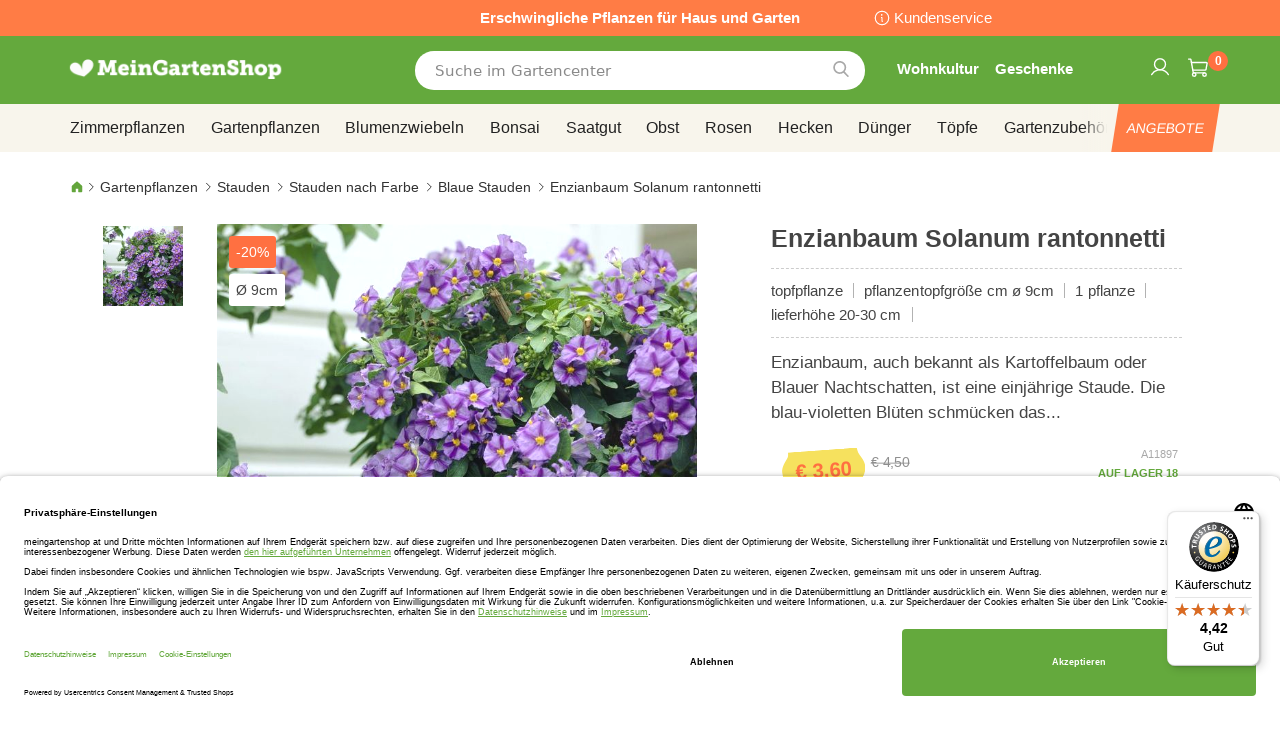

--- FILE ---
content_type: text/html; charset=UTF-8
request_url: https://www.meingartenshop.at/enzianbaum-solanum-rantonnetti-a11897.html
body_size: 49478
content:
 <!doctype html><html lang="de"><head prefix="og: http://ogp.me/ns# fb: http://ogp.me/ns/fb# product: http://ogp.me/ns/product#"><script> var LOCALE = 'de\u002DAT'; var BASE_URL = 'https\u003A\u002F\u002Fwww.meingartenshop.at\u002F'; var require = { 'baseUrl': 'https\u003A\u002F\u002Fwww.meingartenshop.at\u002Fstatic\u002Ffrontend\u002Fbulbsdirect\u002Fbulbsdirect\u002Dtheme\u002Fde_AT' };</script> <meta charset="utf-8"/>
<meta name="title" content="Enzianbaum Solanum rantonnetti günstig kaufen - Meingartenshop.at "/>
<meta name="description" content="Enzianbaum Solanum rantonnetti günstig bestellen bei Gärtner Meingartenshop.at ✓  Geringster Preis  ✓ Kauf auf Rechnung  ✓ Anwachsgarantie"/>
<meta name="keywords" content="Enzianbaum Solanum rantonnetti, Meingartenshop.at"/>
<meta name="robots" content="INDEX,FOLLOW"/>
<meta name="viewport" content="width=device-width, initial-scale=1"/>
<meta name="format-detection" content="telephone=no"/>
<title>Enzianbaum Solanum rantonnetti günstig kaufen - Meingartenshop.at </title>
<link  rel="stylesheet" type="text/css"  media="all" href="https://www.meingartenshop.at/static/frontend/bulbsdirect/bulbsdirect-theme/de_AT/css/styles-m.min.css" />
<link  rel="stylesheet" type="text/css"  media="all" href="https://www.meingartenshop.at/static/frontend/bulbsdirect/bulbsdirect-theme/de_AT/Amasty_Affiliate/css/default.min.css" />
<link  rel="stylesheet" type="text/css"  media="all" href="https://www.meingartenshop.at/static/frontend/bulbsdirect/bulbsdirect-theme/de_AT/Amasty_Cart/css/vendor/owl.carousel.min.css" />
<link  rel="stylesheet" type="text/css"  media="all" href="https://www.meingartenshop.at/static/frontend/bulbsdirect/bulbsdirect-theme/de_AT/Amasty_Base/vendor/slick/amslick.min.css" />
<link  rel="stylesheet" type="text/css"  media="all" href="https://www.meingartenshop.at/static/frontend/bulbsdirect/bulbsdirect-theme/de_AT/Magezon_Core/css/mgz_bootstrap.min.css" />
<link  rel="stylesheet" type="text/css"  media="all" href="https://www.meingartenshop.at/static/frontend/bulbsdirect/bulbsdirect-theme/de_AT/Magezon_NinjaMenus/css/styles.min.css" />
<link  rel="stylesheet" type="text/css"  media="all" href="https://www.meingartenshop.at/static/frontend/bulbsdirect/bulbsdirect-theme/de_AT/RVSCC_Lazycat/css/widget.min.css" />
<link  rel="stylesheet" type="text/css"  media="all" href="https://www.meingartenshop.at/static/frontend/bulbsdirect/bulbsdirect-theme/de_AT/mage/gallery/gallery.min.css" />
<link  rel="stylesheet" type="text/css"  media="screen and (min-width: 768px)" href="https://www.meingartenshop.at/static/frontend/bulbsdirect/bulbsdirect-theme/de_AT/css/styles-l.min.css" />

<link  rel="stylesheet" type="text/css"  rel="stylesheet" type="text/css" href="https://www.meingartenshop.at/static/frontend/bulbsdirect/bulbsdirect-theme/de_AT/Magento_Theme/css/styles_temp_v12.min.css" />
<link  rel="stylesheet" type="text/css"  rel="stylesheet" type="text/css" href="/css/styles.css" />
<link  rel="stylesheet" type="text/css"  media="all" href="https://www.meingartenshop.at/static/frontend/bulbsdirect/bulbsdirect-theme/de_AT/css/product.min.css" />
<script  type="text/javascript"  src="https://www.meingartenshop.at/static/frontend/bulbsdirect/bulbsdirect-theme/de_AT/requirejs/require.min.js"></script>
<script  type="text/javascript"  src="https://www.meingartenshop.at/static/frontend/bulbsdirect/bulbsdirect-theme/de_AT/requirejs-min-resolver.min.js"></script>
<script  type="text/javascript"  src="https://www.meingartenshop.at/static/frontend/bulbsdirect/bulbsdirect-theme/de_AT/mage/requirejs/mixins.min.js"></script>
<script  type="text/javascript"  src="https://www.meingartenshop.at/static/frontend/bulbsdirect/bulbsdirect-theme/de_AT/magepack/requirejs-config-common.min.js"></script>
<script  type="text/javascript"  src="https://www.meingartenshop.at/static/frontend/bulbsdirect/bulbsdirect-theme/de_AT/magepack/requirejs-config-product.min.js"></script>
<script  type="text/javascript"  src="https://www.meingartenshop.at/static/frontend/bulbsdirect/bulbsdirect-theme/de_AT/requirejs-config.min.js"></script>
<script  type="text/javascript"  src="https://www.meingartenshop.at/static/frontend/bulbsdirect/bulbsdirect-theme/de_AT/js/disable-jquery-migrate-warnings.min.js"></script>
<script  type="text/javascript"  src="https://www.meingartenshop.at/static/frontend/bulbsdirect/bulbsdirect-theme/de_AT/Anowave_Ec/js/ec.min.js"></script>
<script  type="text/javascript"  src="https://www.meingartenshop.at/static/frontend/bulbsdirect/bulbsdirect-theme/de_AT/Anowave_Ec4/js/ec4.min.js"></script>
<link  rel="canonical" href="https://www.meingartenshop.at/enzianbaum-solanum-rantonnetti-a11897.html" />
<link  rel="icon" type="image/x-icon" href="https://www.meingartenshop.at/media/favicon/stores/6/favicon-144x144.png" />
<link  rel="shortcut icon" type="image/x-icon" href="https://www.meingartenshop.at/media/favicon/stores/6/favicon-144x144.png" />
<link rel="stylesheet" type="text/css" href="/css/styles.css?v=2.4.0">

<script src="/css/custom_de.js"></script>

<meta name="google-site-verification" content="M-woe0zJOwxeZA57TXgCAo_ElLWOEws-Naok9MQOZUk" />

<!-- Begin eTrusted bootstrap tag -->
<script data-usercentrics="Trusted Shops" type="text/plain" src="https://integrations.etrusted.com/applications/widget.js/v2" defer async></script>
<!-- End eTrusted bootstrap tag -->


<link rel="preconnect" href="//privacy-proxy.usercentrics.eu">    
<link rel="preload" href="//privacy-proxy.usercentrics.eu/latest/uc-block.bundle.js" as="script">    
<script id="usercentrics-cmp" data-settings-id="s4InF3kYx3oxXe" data-language="de" src="https://app.usercentrics.eu/browser-ui/latest/loader.js" async> </script>    
<script src="https://privacy-proxy.usercentrics.eu/latest/uc-block.bundle.js" async></script>

<!-- GOOGLE CONSENT MODE INTEGRATION -->
<script type="text/javascript">
     // create dataLayer
     window.dataLayer = window.dataLayer || [];
     function gtag() {
          dataLayer.push(arguments);
     }

     // set „denied" as default for both ad and analytics storage, as well as ad_user_data and ad_personalization,
     gtag("consent", "default", {
          ad_user_data: "denied",
          ad_personalization: "denied",
          ad_storage: "denied",
          analytics_storage: "denied",
          wait_for_update: 2000 // milliseconds to wait for update
     });
</script>
<!-- END OF GOOGLE CONSENT MODE INTEGRATION -->   <script type="text/x-magento-init">
        {
            "*": {
                "Magento_PageCache/js/form-key-provider": {
                    "isPaginationCacheEnabled":
                        0                }
            }
        }</script><script data-ommit="true" nonce="dmp3NzNkMjd3b2Vscm1zOHE4bm5lNmxxcW84anl5dmE="></script>    <script data-ommit="true" nonce="dmp3NzNkMjd3b2Vscm1zOHE4bm5lNmxxcW84anl5dmE=">

	window.dataLayer = window.dataLayer || [];

	 window.AEC = window.AEC || { version: "104.0.6"	};

	 AEC.Const = 
	{
		TIMING_CATEGORY_ADD_TO_CART:		'Add To Cart Time',
		TIMING_CATEGORY_REMOVE_FROM_CART:	'Remove From Cart Time',
		TIMING_CATEGORY_PRODUCT_CLICK:		'Product Detail Click Time',
		TIMING_CATEGORY_CHECKOUT:			'Checkout Time',
		TIMING_CATEGORY_CHECKOUT_STEP:		'Checkout Step Time',
		TIMING_CATEGORY_PRODUCT_WISHLIST:	'Add to Wishlist Time',
		TIMING_CATEGORY_PRODUCT_COMPARE:	'Add to Compare Time'
	};

	AEC.Const.URL 					= 'https://www.meingartenshop.at/';
	AEC.Const.VARIANT_DELIMITER 	= '-';
	AEC.Const.VARIANT_DELIMITER_ATT = ':';

	 AEC.Const.CHECKOUT_STEP_SHIPPING 	= 1;
	AEC.Const.CHECKOUT_STEP_PAYMENT  	= 2;
	AEC.Const.CHECKOUT_STEP_ORDER  		= 3;

	 AEC.Const.DIMENSION_SEARCH = 18;

	 AEC.Const.COOKIE_DIRECTIVE 								= false;
	AEC.Const.COOKIE_DIRECTIVE_SEGMENT_MODE 				= false;
	AEC.Const.COOKIE_DIRECTIVE_SEGMENT_MODE_EVENTS			= ["cookieConsentGranted"];	
	AEC.Const.COOKIE_DIRECTIVE_CONSENT_GRANTED_EVENT 		= "cookieConsentGranted";
	AEC.Const.COOKIE_DIRECTIVE_CONSENT_DECLINE_EVENT 		= "cookieConsentDeclined";

	 AEC.Const.COOKIE_DIRECTIVE_CONSENT_GRANTED = AEC.CookieConsent.getConsent("cookieConsentGranted");


	 AEC.Const.COOKIE_DIRECTIVE_OVERRIDE_DECLINE = false;
	
	 AEC.Const.CATALOG_CATEGORY_ADD_TO_CART_REDIRECT_EVENT = "catalogCategoryAddToCartRedirect";

	 AEC.Message = 
	{
		confirm: 			 true,
		confirmRemoveTitle:  "Sind Sie sicher?",
		confirmRemove: 		 "Soll dieser Artikel wirklich aus Ihrem Warenkorb entfernt werden?"
	};
			
	AEC.storeName 			= "Meingartenshop AT DE";
	AEC.currencyCode	 	= "EUR";
	AEC.useDefaultValues 	= false;
	AEC.facebook 			= false;
	AEC.facebookInitParams 	= [];

	 AEC.SUPER = [];

	 AEC.CONFIGURABLE_SIMPLES = [];

	 AEC.BUNDLE = {"bundles":[],"options":[]};

	 AEC.localStorage = true;

	 AEC.summary = false;

	 AEC.reset = false;

	 AEC.tax = 1;</script> <script data-ommit="true" nonce="dmp3NzNkMjd3b2Vscm1zOHE4bm5lNmxxcW84anl5dmE=">

    (summary => 
    {
    	if (summary)
    	{
        	let getSummary = (event) => 
        	{
            	AEC.Request.post("https:\/\/www.meingartenshop.at\/datalayer\/index\/cart\/",{ event:event }, (response) => 
            	{
                	dataLayer.push(response);
               	});
            };

            ['ec.cookie.remove.item.data','ec.cookie.update.item.data','ec.cookie.add.data'].forEach(event => 
            {
            	AEC.EventDispatcher.on(event, (event => 
            	{
                	return () => 
                	{
                    	setTimeout(() => { getSummary(event); }, 2000);
                    };
                })(event));
            });
    	}
    })(AEC.summary);</script><script data-ommit="true" nonce="dmp3NzNkMjd3b2Vscm1zOHE4bm5lNmxxcW84anl5dmE=">

    if ('undefined' !== typeof AEC && AEC.GA4)
    {
    	AEC.GA4.enabled = true;

    	 AEC.GA4.conversion_event = "purchase";

    	 AEC.GA4.currency = "EUR";

    	 AEC.GA4.quote = [];
    }</script><script data-ommit="true" nonce="dmp3NzNkMjd3b2Vscm1zOHE4bm5lNmxxcW84anl5dmE=">

	 window.dataLayer = window.dataLayer || [];

	  var dataLayerTransport = (function()
	{
		var data = [];
		
		return {
			data:[],
			push: function(data)
			{
				this.data.push(data);
				
				return this;
			},
			serialize: function()
			{
				return this.data;
			}
		}	
	})();</script>  <script data-ommit="true" nonce="dmp3NzNkMjd3b2Vscm1zOHE4bm5lNmxxcW84anl5dmE=">

	/* Dynamic remarketing */
	window.google_tag_params = window.google_tag_params || {};

	/* Default pagetype */
	window.google_tag_params.ecomm_pagetype = 'product';

	/* Grouped products collection */
	window.G = [];

	/**
	 * Global revenue 
	 */
	window.revenue = 0;

	/**
	 * DoubleClick
	 */
	window.DoubleClick = 
	{
		DoubleClickRevenue:	 	0,
		DoubleClickTransaction: 0,
		DoubleClickQuantity: 	0
	};
	
	 AEC.Cookie.visitor({"visitorLoginState":"Logged out","visitorLifetimeValue":0,"visitorExistingCustomer":"Nein","visitorType":"NOT LOGGED IN","currentStore":"Meingartenshop AT DE"}).push(dataLayer, false);

	 dataLayer.push({ pageType: "product"});</script> <script data-ommit="true" nonce="dmp3NzNkMjd3b2Vscm1zOHE4bm5lNmxxcW84anl5dmE=">

		 
			(params => 
			{
				window.google_tag_params.ecomm_pagetype 	= params.ecomm_pagetype;
	    		window.google_tag_params.ecomm_category 	= params.ecomm_category;

	    		window.google_tag_params.ecomm_prodid		= (pid => 
				{
					if(window.location.hash)
					{
						let hash = window.location.hash.substring(1);

						Object.entries(AEC.CONFIGURABLE_SIMPLES).forEach(([key, configurable]) => 
						{
							Object.entries(configurable.configurations).forEach(([key, value]) => 
							{
								let compare = [value.value,value.label].join('=');

								if (-1 !== hash.indexOf(compare))
								{
									pid = configurable.id;
								}
							});
						});	
					}

					return pid;
					
				})(params.ecomm_prodid);

	    		window.google_tag_params.ecomm_totalvalue 	= params.ecomm_totalvalue;

			})({"ecomm_pagetype":"product","ecomm_category":"Gartenpflanzen\/Stauden\/Stauden nach Farbe\/Blaue Stauden","ecomm_prodid":"A11897","ecomm_totalvalue":3.6});

    		window.google_tag_params.returnCustomer 	=  false;

    	   (payload => 
		{
			AEC.CookieConsent.queue(() => 
			{
				AEC.Cookie.detail(payload).push(dataLayer);
				
			}).process();

			 dataLayerTransport.push(payload);

             document.addEventListener("DOMContentLoaded", () => 
            {
            	let items = (function()
            	{
            		var items = [], trace = {};
            
            		document.querySelectorAll('[data-event=select_item]').forEach(element => 
            		{
            			let entity = 
            			{
            					
            				item_id: 		element.dataset.id,
            				item_name: 		element.dataset.name,
            				item_list_name: element.dataset.list,
            				item_list_id:	element.dataset.list,
            				item_brand: 	element.dataset.brand,
            				category:		element.dataset.category,
            				price: 			parseFloat(element.dataset.price),
            				index: 			parseFloat(element.dataset.position),
            				currency:		AEC.GA4.currency,
            				quantity: 		1,
            				remarketingFacebookId: element.dataset.remarketingFacebookId,
            				remarketingAdwordsId:  element.dataset.remarketingAdwordsId,
            				google_business_vertical: 'retail',
            				dimension10: element.dataset['dimension10']
            			};

            			Object.assign(entity, entity, AEC.GA4.augmentCategories(entity));
            
                    	var attributes = element.dataset.attributes;
            
                    	if (attributes)
            	        {
                	        Object.entries(JSON.parse(attributes)).forEach(([key, value]) => 
                	        {
                    	        entity[key] = value;
                	        });
                	    }

                	    if (!trace.hasOwnProperty(entity.item_id))
                	    {
                    	    trace[entity.item_id] = true;
                    	    
            				items.push(entity);
                	    }
                	});
            
            		return items;
            	})();

            	if (items.length)
            	{
            		let data = {"currency":"EUR","ecommerce":{"item_list_id":"Mixed Products","item_list_name":"Mixed Products"},"event":"view_item_list"};

            	    data.ecommerce['items'] = items;

            	    AEC.CookieConsent.queue(() => 
        			{
            			AEC.Cookie.impressions(data).push(dataLayer);
            			
        			}).process();
            	}
            });
            
		})({"ecommerce":{"currency":"EUR","value":3.6,"items":[{"item_id":"A11897","item_name":"Enzianbaum Solanum rantonnetti","price":3.6,"item_brand":"","item_reviews_count":0,"item_rating_summary":0,"dimension10":"Auf Lager","quantity":1,"index":0,"item_category":"Gartenpflanzen","item_category2":"Stauden","item_category3":"Stauden nach Farbe","item_category4":"Blaue Stauden"}],"impressions":[{"list":"Related products","category":"Related products","id":"A00015","name":"Melonenbirne Pepino","brand":"","price":3.95,"position":1},{"list":"Related products","category":"Related products","id":"A00784","name":"Schmucklilien Kollektion blau\/weiß x 2","brand":"","price":3.05,"position":2},{"list":"Related products","category":"Related products","id":"A03573","name":"Kissen Aster dumosus weiß x 3","brand":"","price":4.25,"position":3},{"list":"Related products","category":"Related products","id":"A04317","name":"Maiglöckchen weiß x 5","brand":"","price":3.95,"position":4},{"list":"Related products","category":"Related products","id":"A08198","name":"Prachtspiere Fiery Red","brand":"","price":2.25,"position":5},{"list":"Related products","category":"Related products","id":"A09351","name":"Prachtspiere rosa","brand":"","price":1.45,"position":6},{"list":"Related products","category":"Related products","id":"A10191","name":"Prachtkerze Gaura lindheimeri Siskyou","brand":"","price":2.9,"position":7},{"list":"Related products","category":"Related products","id":"A11187","name":"Kerzenknöterich Alba","brand":"","price":4.95,"position":8},{"list":"Up Sells","category":"Up Sells","id":"A07226","name":"Universal Erde 10 liter","brand":"","price":4.5,"position":1},{"list":"Up Sells","category":"Up Sells","id":"A10940","name":"DCM Hydrokörner","brand":"","price":7.95,"position":2},{"list":"Up Sells","category":"Up Sells","id":"A14018","name":"Grußkarte Vogelhauske","brand":"","price":0.3,"position":3},{"list":"Up Sells","category":"Up Sells","id":"A14020","name":"Karte Loveberries","brand":"","price":0.3,"position":4}]},"event":"view_item","currentStore":"Meingartenshop AT DE"});
		

		 window.G = [];

		</script>   <!-- Google Tag Manager -->
<script nonce="dmp3NzNkMjd3b2Vscm1zOHE4bm5lNmxxcW84anl5dmE=">(function(w,d,s,l,i){w[l]=w[l]||[];w[l].push({'gtm.start':
new Date().getTime(),event:'gtm.js'});var f=d.getElementsByTagName(s)[0],
j=d.createElement(s),dl=l!='dataLayer'?'&l='+l:'';j.async=true;j.nonce='dmp3NzNkMjd3b2Vscm1zOHE4bm5lNmxxcW84anl5dmE=';j.src=
'https://www.googletagmanager.com/gtm.js?id='+i+dl;f.parentNode.insertBefore(j,f);
})(window,document,'script','dataLayer','GTM-W5HRLQM');</script>
<!-- End Google Tag Manager -->  <script data-ommit="true" nonce="dmp3NzNkMjd3b2Vscm1zOHE4bm5lNmxxcW84anl5dmE=">

    </script> <script data-ommit="true" nonce="dmp3NzNkMjd3b2Vscm1zOHE4bm5lNmxxcW84anl5dmE=">AEC.Bind.apply({"performance":false})</script>     <link rel="prefetch" as="script" href="https://www.meingartenshop.at/static/frontend/bulbsdirect/bulbsdirect-theme/de_AT/magepack/bundle-common.min.js"/>  <link rel="prefetch" as="script" href="https://www.meingartenshop.at/static/frontend/bulbsdirect/bulbsdirect-theme/de_AT/magepack/bundle-product.min.js"/>  <!-- added by Trusted Shops app: Start --><script src="https://integrations.etrusted.com/applications/widget.js/v2" async defer></script><!-- End --> <meta property="og:type" content="product" /><meta property="og:title" content="Enzianbaum&#x20;Solanum&#x20;rantonnetti" /><meta property="og:image" content="https://www.meingartenshop.at/media/catalog/product/cache/33804c867dbd3313daaad21c80d8894e/f/d/fd19844-0-wh.jpg" /><meta property="og:description" content="Enzianbaum,&#x20;auch&#x20;bekannt&#x20;als&#x20;Kartoffelbaum&#x20;oder&#x20;Blauer&#x20;Nachtschatten,&#x20;ist&#x20;eine&#x20;einj&#xE4;hrige&#x20;Staude.&#x20;Die&#x20;blau-violetten&#x20;Bl&#xFC;ten&#x20;schm&#xFC;cken&#x20;das..." /><meta property="og:url" content="https://www.meingartenshop.at/enzianbaum-solanum-rantonnetti-a11897.html" /> <meta property="product:price:amount" content="3.6"/> <meta property="product:price:currency" content="EUR"/>  <style> #confirmBox, .am-related-title > .am-title { background-color: #FFFFFF; }   #confirmBox a, #confirmBox a:hover, #confirmBox a:active, #confirmBox .amrelated-confirm-header { color: #333333; }   .amcart-confirm-buttons .button { color: #FFFFFF; }   .amcart-confirm-buttons .am-btn-left { background-color: #BBBBBB; }   .amcart-confirm-buttons .am-btn-right { background-color: #FF9416; }   .amcart-confirm-buttons, .amcart-confirm-buttons .checkout, .amcart-confirm-buttons .checkout:hover, .amcart-confirm-buttons .checkout:active, .amcart-message-box, .am-related-box, #am-a-count, #am-a-count:visited, .am-related-title > .am-title { color: #444444; } </style> <style> .ec-gtm-cookie-directive > div { background: #ffffff; color: #000000; -webkit-border-radius: 8px; -moz-border-radius: 8px; -ms-border-radius: 8px; -o-border-radius: 8px; border-radius: 8px; } .ec-gtm-cookie-directive > div > div > div a.action.accept, .ec-gtm-cookie-directive > div > div > div a.action.accept-all { color: #8bc53f; } .ec-gtm-cookie-directive > div > div > div a.action.refuse, .ec-gtm-cookie-directive > div > div > div a.action.customize { color: #000000; } .ec-gtm-cookie-directive > div > div > div .ec-gtm-cookie-directive-note-toggle { color: #8bc53f; } .ec-gtm-cookie-directive-segments { background: #ffffff; } .ec-gtm-cookie-directive-segments > div input[type="checkbox"] + label:before { border:1px solid #000000; }</style><style>.lr3fmfj{float:none}.lr3fmfj > .item-submenu{width:900px !important}.vckermh > .item-submenu{width:1180px !important}.fo173ya > .item-submenu{width:900px !important}.dyo0nq1 > .item-submenu{width:600px !important}.asavarv > .item-submenu{width:600px !important}.bwtk3v1 > .item-submenu{width:900px !important}.wn1i6xm > .item-submenu{width:600px !important}.wn1inrv > .item-submenu{width:600px !important}.sp64iql > .item-submenu{width:600px !important}.euhuxyq > .item-submenu{width:600px !important}.ek6hmfd > .item-submenu{width:900px !important}#ninjamenus102.ninjamenus .level0:hover > a,#ninjamenus102.ninjamenus.ninjamenus-drilldown .level0:hover > a{background-color:#ffffff}#ninjamenus102.ninjamenus .level0 .item-submenu .nav-item > a:hover,#ninjamenus102.ninjamenus-drilldown .nav-item.active > a:hover{color:#000000;background-color:#f6f6f6}#ninjamenus5.ninjamenus .level0:hover > a,#ninjamenus5.ninjamenus.ninjamenus-drilldown .level0:hover > a{background-color:#ffffff}</style></head><body data-container="body" data-mage-init='{"loaderAjax": {}, "loader": { "icon": "https://www.meingartenshop.at/static/frontend/bulbsdirect/bulbsdirect-theme/de_AT/images/loader-2.gif"}}' class="meingartenshop_at_de meingartenshop_at theme-1 catalog-product-view product-enzianbaum-solanum-rantonnetti-a11897 categorypath-gartenpflanzen-stauden-stauden-nach-farbe-blaue-stauden category-blaue-stauden page-layout-1column" id="html-body">         <div  class="ambanners ambanner-10" data-position="10" data-bannerid="" data-role="amasty-banner-container" ></div> <div class="cookie-status-message" id="cookie-status">The store will not work correctly when cookies are disabled.</div> <script type="text&#x2F;javascript">document.querySelector("#cookie-status").style.display = "none";</script> <script type="text/x-magento-init">
    {
        "*": {
            "cookieStatus": {}
        }
    }</script> <script type="text/x-magento-init">
    {
        "*": {
            "mage/cookies": {
                "expires": null,
                "path": "\u002F",
                "domain": ".www.meingartenshop.at",
                "secure": true,
                "lifetime": "3600"
            }
        }
    }</script>  <noscript><div class="message global noscript"><div class="content"><p><strong>JavaScript scheint in Ihrem Browser deaktiviert zu sein.</strong> <span> Um unsere Website in bester Weise zu erfahren, aktivieren Sie Javascript in Ihrem Browser.</span></p></div></div></noscript>    <script> window.cookiesConfig = window.cookiesConfig || {}; window.cookiesConfig.secure = true; </script> <script>    require.config({
        map: {
            '*': {
                wysiwygAdapter: 'mage/adminhtml/wysiwyg/tiny_mce/tinymceAdapter'
            }
        }
    });</script>  <!-- Google Tag Manager (noscript) -->
<noscript><iframe src="https://www.googletagmanager.com/ns.html?id=GTM-W5HRLQM"
height="0" width="0" style="display:none;visibility:hidden"></iframe></noscript>
<!-- End Google Tag Manager (noscript) -->  <script type="text/x-magento-init">
{"*":{"Chessio_Matomo\/js\/tracker":{"scriptUrl":"https:\/\/phpstack-967793-4243566.cloudwaysapps.com\/matomo.js","trackerUrl":"https:\/\/phpstack-967793-4243566.cloudwaysapps.com\/matomo.php","siteId":7,"actions":[["setEcommerceView","A11897","Enzianbaum Solanum rantonnetti","Blaue Stauden",3.6],["enableLinkTracking",true],["setLinkTrackingTimer",500],["trackPageView"]]}}}</script>  <script>    (function (w, d) {
        w._paq = w._paq || [];
        w._paq.push(['setTrackerUrl', 'https://phpstack-967793-4243566.cloudwaysapps.com/matomo.php']);
        w._paq.push(['setSiteId', 7]);
        var g = d.createElement('script'),
            s = d.getElementsByTagName('script')[0];
        g.type = 'text/javascript';
        g.async = true;
        g.defer = true;
        g.src = 'https://phpstack-967793-4243566.cloudwaysapps.com/matomo.js';
        s.parentNode.insertBefore(g, s);
    })(window, document);</script>   <script>    (function (require, undefined) {
        'use strict';
        var moduleName = 'Chessio_Matomo/js/tracker';
        (require !== undefined) && require([moduleName], undefined, function (e) {
            if (e.requireType === 'scripterror'
                && (e.requireModules && e.requireModules[0]) === moduleName
            ) {
                require.undef(moduleName);
                define(moduleName, function () {
                    var noop = function () { /* NoOp */ };
                    var error = function () {
                        throw new Error('Failed to load Matomo module');
                    };
                    var mock = {
                        createTracker: error,
                        getMatomo: error,
                        getTracker: error,
                        push: noop
                    };
                    mock[moduleName] = noop;
                    return mock;
                });
            }
        });
    })(require);</script> <noscript><p><img src="https://phpstack-967793-4243566.cloudwaysapps.com/matomo.php?idsite=7&rec=1&url=https%3A%2F%2Fwww.meingartenshop.at%2Fenzianbaum-solanum-rantonnetti-a11897.html" style="border: 0;" alt="" /></p></noscript> <div class="widget block block-static-block"><div class="topbar_head">
<div class="topbar_head_cont">
<div class="topbar_head_l" style="visibility: hidden;">.</div>
<div class="topbar_head_c">Erschwingliche Pflanzen für Haus und Garten</div>
<div class="topbar_head_r"><a class="topbar-service" title="Kundenservice" href="/kundenservice">Kundenservice</a></div>
</div>
</div><span id="widget33"></span></div><div class="page-wrapper"><header class="page-header"><div class="header content"> <span data-action="toggle-nav" class="action nav-toggle"><span>Navigation umschalten</span></span> <a class="logo" href="https://www.meingartenshop.at/" title="MeinGartenShop&#x20;Online&#x20;G&#xE4;rtnerei" aria-label="store logo"><img src="https://www.meingartenshop.at/media/logo/stores/6/logo_meingartenshop.png" title="MeinGartenShop&#x20;Online&#x20;G&#xE4;rtnerei" alt="MeinGartenShop&#x20;Online&#x20;G&#xE4;rtnerei" width="460" height="42" /></a>   <div data-block="minicart" class="minicart-wrapper"><a class="action showcart" href="https://www.meingartenshop.at/checkout/cart/" data-bind="scope: 'minicart_content'"><span class="text">Mein Warenkorb</span> <span class="counter qty empty" data-bind="css: { empty: !!getCartParam('summary_count') == false && !isLoading() }, blockLoader: isLoading"><span class="counter-number"><!-- ko text: getCartParam('summary_count') ? getCartParam('summary_count').toLocaleString(window.LOCALE) : '0' --><!-- /ko --></span> <span class="counter-label"><!-- ko if: getCartParam('summary_count') --><!-- ko text: getCartParam('summary_count').toLocaleString(window.LOCALE) --><!-- /ko --><!-- ko i18n: 'items' --><!-- /ko --><!-- /ko --></span></span></a>  <script>    require(['jquery'], function ($) {
        $('a.action.showcart').on('click', function() {
            $(document.body).trigger('processStart');
        });
    });</script>  <script>window.checkout = {"shoppingCartUrl":"https:\/\/www.meingartenshop.at\/checkout\/cart\/","checkoutUrl":"https:\/\/www.meingartenshop.at\/checkout\/","updateItemQtyUrl":"https:\/\/www.meingartenshop.at\/checkout\/sidebar\/updateItemQty\/","removeItemUrl":"https:\/\/www.meingartenshop.at\/checkout\/sidebar\/removeItem\/","imageTemplate":"Magento_Catalog\/product\/image_with_borders","baseUrl":"https:\/\/www.meingartenshop.at\/","minicartMaxItemsVisible":5,"websiteId":"6","maxItemsToDisplay":10,"storeId":"6","storeGroupId":"6","agreementIds":["6"],"customerLoginUrl":"https:\/\/www.meingartenshop.at\/customer\/account\/login\/referer\/aHR0cHM6Ly93d3cubWVpbmdhcnRlbnNob3AuYXQvZW56aWFuYmF1bS1zb2xhbnVtLXJhbnRvbm5ldHRpLWExMTg5Ny5odG1s\/","isRedirectRequired":false,"autocomplete":"off","captcha":{"user_login":{"isCaseSensitive":false,"imageHeight":50,"imageSrc":"","refreshUrl":"https:\/\/www.meingartenshop.at\/captcha\/refresh\/","isRequired":false,"timestamp":1769015213}}}</script> <script type="text/x-magento-init">
    {
        "[data-block='minicart']": {
            "Magento_Ui/js/core/app": {"components":{"minicart_content":{"children":{"subtotal.container":{"children":{"subtotal":{"children":{"subtotal.totals":{"config":{"display_cart_subtotal_incl_tax":0,"display_cart_subtotal_excl_tax":1,"template":"Magento_Tax\/checkout\/minicart\/subtotal\/totals"},"children":{"subtotal.totals.msrp":{"component":"Magento_Msrp\/js\/view\/checkout\/minicart\/subtotal\/totals","config":{"displayArea":"minicart-subtotal-hidden","template":"Magento_Msrp\/checkout\/minicart\/subtotal\/totals"}}},"component":"Magento_Tax\/js\/view\/checkout\/minicart\/subtotal\/totals"}},"component":"uiComponent","config":{"template":"Magento_Checkout\/minicart\/subtotal"}}},"component":"uiComponent","config":{"displayArea":"subtotalContainer"}},"item.renderer":{"component":"Magento_Checkout\/js\/view\/cart-item-renderer","config":{"displayArea":"defaultRenderer","template":"Magento_Checkout\/minicart\/item\/default"},"children":{"item.image":{"component":"Magento_Catalog\/js\/view\/image","config":{"template":"Magento_Catalog\/product\/image","displayArea":"itemImage"}},"checkout.cart.item.price.sidebar":{"component":"uiComponent","config":{"template":"Magento_Checkout\/minicart\/item\/price","displayArea":"priceSidebar"}}}},"extra_info":{"component":"uiComponent","config":{"displayArea":"extraInfo"}},"promotion":{"component":"uiComponent","config":{"displayArea":"promotion"}}},"config":{"itemRenderer":{"default":"defaultRenderer","simple":"defaultRenderer","virtual":"defaultRenderer"},"template":"Magento_Checkout\/minicart\/content"},"component":"Magento_Checkout\/js\/view\/minicart"}},"types":[]}        },
        "*": {
            "Magento_Ui/js/block-loader": "https\u003A\u002F\u002Fwww.meingartenshop.at\u002Fstatic\u002Ffrontend\u002Fbulbsdirect\u002Fbulbsdirect\u002Dtheme\u002Fde_AT\u002Fimages\u002Floader\u002D1.gif"
        }
    }</script></div>  <div class="block block-search" data-amsearch-wrapper="block" data-bind=" scope: 'amsearch_wrapper', mageInit: { 'Magento_Ui/js/core/app': { components: { amsearch_wrapper: { component: 'Amasty_Xsearch/js/wrapper', data: {&quot;url&quot;:&quot;https:\/\/www.meingartenshop.at\/amasty_xsearch\/autocomplete\/index\/&quot;,&quot;url_result&quot;:&quot;https:\/\/www.meingartenshop.at\/catalogsearch\/result\/&quot;,&quot;url_popular&quot;:&quot;https:\/\/www.meingartenshop.at\/search\/term\/popular\/&quot;,&quot;isDynamicWidth&quot;:true,&quot;isProductBlockEnabled&quot;:true,&quot;width&quot;:500,&quot;displaySearchButton&quot;:false,&quot;fullWidth&quot;:false,&quot;minChars&quot;:3,&quot;delay&quot;:500,&quot;currentUrlEncoded&quot;:&quot;aHR0cHM6Ly93d3cubWVpbmdhcnRlbnNob3AuYXQvZW56aWFuYmF1bS1zb2xhbnVtLXJhbnRvbm5ldHRpLWExMTg5Ny5odG1s&quot;,&quot;color_settings&quot;:[],&quot;popup_display&quot;:0,&quot;preloadEnabled&quot;:false,&quot;isSeoUrlsEnabled&quot;:false,&quot;seoKey&quot;:&quot;search&quot;,&quot;isSaveSearchInputValueEnabled&quot;:false} } } } }"><div class="block block-content" data-bind=" css: { '-opened': opened }, afterRender: initCssVariables">  <div class="field search"><div class="amsearch-input-wrapper" data-bind=" css: { '-dynamic-width': data.isDynamicWidth, '-match': $data.readyForSearch() }"><input type="text" name="q" id="search" placeholder="Suche&#x20;im&#x20;Gartencenter" class="amsearch-input" maxlength="128" role="combobox" aria-haspopup="false" aria-autocomplete="both" autocomplete="off" aria-expanded="false" data-amsearch-block="input" data-bind=" afterRender: initInputValue, hasFocus: focused, value: inputValue, event: { keypress: onEnter }, valueUpdate: 'input'"><button class="action search" title="Suche" data-bind="event: { click: search }"></button></div></div>    <section class="amsearch-result-section page-products" data-amsearch-js="results" style="display: none;" data-bind=" css: { '-small': $data.data.width < 700 && !$data.data.fullWidth }, afterRender: function (node) { initResultSection(node, 1) }, style: resultSectionStyles(), visible: $data.opened()"><!-- ko if: !$data.match() && $data.preload() --><!-- ko template: { name: templates.preload } --><!-- /ko --><!-- /ko --><!-- ko if: $data.match() --><!-- ko template: { name: templates.results } --><!-- /ko --><!-- /ko --><!-- ko if: $data.message() && $data.message().length --><!-- ko template: { name: templates.message } --><!-- /ko --><!-- /ko --></section></div></div><ul class="compare wrapper"> <li class="item link compare" data-bind="scope: 'compareProducts'" data-role="compare-products-link"><a class="action compare no-display" title="Produkte&#x20;vergleichen" data-bind="attr: {'href': compareProducts().listUrl}, css: {'no-display': !compareProducts().count}" >Produkte vergleichen <span class="counter qty" data-bind="text: compareProducts().countCaption"></span></a></li> <script type="text/x-magento-init">
{"[data-role=compare-products-link]": {"Magento_Ui/js/core/app": {"components":{"compareProducts":{"component":"Magento_Catalog\/js\/view\/compare-products"}}}}}</script></ul><div class="header_service_menu hsm_new UITic-plus-title">
<div class="user_icon cus_servicehelp"><a class="insp-nav" href="/home-decor"><em class="service-title">Wohnkultur</em></a> <a class="insp-nav" href="/geschenke"><em class="service-title">Geschenke</em></a></div>
<div class="user_icon cus_service"><a href="/wishlist/"><img class="ic-heart" src="[data-uri]" alt="icon service" width="22"></a></div>
</div><span id="widget30"></span><div class="panel header"> <a class="action skip contentarea" href="#contentarea"><span> Zum Inhalt springen</span></a>  <ul class="header links">  <li class="greet welcome" data-bind="scope: 'customer'"><!-- ko if: customer().fullname --><span class="logged-in" data-bind="text: new String('Willkommen, %1!'). replace('%1', customer().fullname)"></span> <!-- /ko --><!-- ko ifnot: customer().fullname --><span class="not-logged-in" data-bind="text: 'Willkommen'"></span>  <!-- /ko --></li>  <script type="text/x-magento-init">
        {
            "*": {
                "Magento_Ui/js/core/app": {
                    "components": {
                        "customer": {
                            "component": "Magento_Customer/js/view/customer"
                        }
                    }
                }
            }
        }</script>  <li class="link authorization-link" data-label="oder"><a href="https://www.meingartenshop.at/customer/account/login/referer/aHR0cHM6Ly93d3cubWVpbmdhcnRlbnNob3AuYXQvZW56aWFuYmF1bS1zb2xhbnVtLXJhbnRvbm5ldHRpLWExMTg5Ny5odG1s/" >Anmelden</a></li><li><a href="https://www.meingartenshop.at/customer/account/create/" id="idS7Hv8HOL" >Ein Konto erstellen</a></li></ul></div></div></header>  <div class="sections nav-sections"> <div class="section-items nav-sections-items" data-mage-init='{"tabs":{"openedState":"active"}}'>  <div class="section-item-title nav-sections-item-title" data-role="collapsible"><a class="nav-sections-item-switch" data-toggle="switch" href="#store.menu">Menü</a></div><div class="section-item-content nav-sections-item-content" id="store.menu" data-role="content">   <nav class="navigation" data-action="navigation">   <div id="ninjamenus2" class="ninjamenus  ninjamenus-horizontal ninjamenus-mobile-accordion ninjamenus-desktop mobile-menu ninjamenus-top" data-type="horizontal" data-mobile-type="accordion" data-mage-init='{"ninjamenustop": {"id": "ninjamenus2","mobileBreakpoint": 768, "stick": false}}'>  <div class="magezon-builder magezon-builder-preload"><div class="xx52q9m mgz-element nav-item level0"><a href="/" ><span class="title">Home</span> </a> </div><div id="sale_menu_item" class="x6l46b1 mgz-element nav-item level0"><a href="https://www.meingartenshop.at/angebote" ><span class="title"><span class="sale__en">Sale</span><span class="sale__fr">Soldes</span><span class="sale__be">Solden</span></span> </a> </div><div id="pop-item" class="upspgcr mgz-element nav-item level0"><a href="https://www.meingartenshop.at/gartenpflanzen/topseller-gartenpflanzen" ><span class="title">Topseller Gartenpflanzen</span> </a> </div><div id="gifts-item" class="lmtldi4 mgz-element nav-item mega left_edge_parent_item level0"><a href="https://www.meingartenshop.at/geschenke" ><span class="title">Geschenke</span> <i class="caret fas mgz-fa-angle-down"></i> </a> <div class="item-submenu mgz-element-inner lmtldi4-s"><div class="sr4aian mgz-element nav-item"><a href="https://www.meingartenshop.at/geschenke/gift-ideas" ><span class="title">Geschenkideen</span> </a> </div><div class="xa9n50a mgz-element nav-item"><a href="https://www.meingartenshop.at/geschenke/beliebte-geschenke" ><span class="title">Beliebte Geschenke</span> </a> </div><div class="h1plven mgz-element nav-item"><a href="https://www.meingartenshop.at/geschenke/grusskarten" ><span class="title">Grusskarten</span> </a> </div></div></div><div class="qgksv5q mgz-element nav-item mega left_edge_parent_item level0"><a href="https://www.meingartenshop.at/zimmerpflanzen" ><span class="title">Zimmerpflanzen</span> <i class="caret fas mgz-fa-angle-down"></i> </a> <div class="item-submenu mgz-element-inner qgksv5q-s"><div class="buhdgek mgz-element nav-item mega left_edge_parent_item"><a href="https://www.meingartenshop.at/zimmerpflanzen/house-plant-varieties" ><span class="title">Sorten von Zimmerpflanzen</span> <i class="caret fas mgz-fa-angle-down"></i> </a> <div class="item-submenu mgz-element-inner buhdgek-s"><div class="pf2ec3w mgz-element nav-item"><a href="https://www.meingartenshop.at/zimmerpflanzen/aloe-vera" ><span class="title">Aloe vera</span> </a> </div><div class="h271it6 mgz-element nav-item"><a href="https://www.meingartenshop.at/zimmerpflanzen/agave" ><span class="title">Agave</span> </a> </div><div class="xvkbx8u mgz-element nav-item"><a href="https://www.meingartenshop.at/zimmerpflanzen/anthurium" ><span class="title">Anthurium - Flamingoblume</span> </a> </div><div class="po15fr4 mgz-element nav-item"><a href="https://www.meingartenshop.at/zimmerpflanzen/begonie" ><span class="title">Begonie</span> </a> </div><div class="v73wfvd mgz-element nav-item"><a href="https://www.meingartenshop.at/zimmerpflanzen/bromelia" ><span class="title">Bromelia</span> </a> </div><div class="yqaxrag mgz-element nav-item"><a href="https://www.meingartenshop.at/zimmerpflanzen/calathea" ><span class="title">Calathea</span> </a> </div><div class="eumt5w7 mgz-element nav-item"><a href="https://www.meingartenshop.at/zimmerpflanzen/chloropythum" ><span class="title">Chloropythum</span> </a> </div><div class="hx76b6q mgz-element nav-item"><a href="https://www.meingartenshop.at/zimmerpflanzen/crassula" ><span class="title">Crassula</span> </a> </div><div class="b9cqtlt mgz-element nav-item"><a href="https://www.meingartenshop.at/zimmerpflanzen/cyclamen" ><span class="title">Cyclamen</span> </a> </div><div class="xjjjt1v mgz-element nav-item"><a href="https://www.meingartenshop.at/zimmerpflanzen/dieffenbachia" ><span class="title">Dieffenbachia</span> </a> </div><div class="bev9mt6 mgz-element nav-item"><a href="https://www.meingartenshop.at/zimmerpflanzen/dracena" ><span class="title">Dracena - Drachenbaum</span> </a> </div><div class="saa4bo8 mgz-element nav-item"><a href="https://www.meingartenshop.at/zimmerpflanzen/echeveria" ><span class="title">Echeveria</span> </a> </div><div class="ens5rhe mgz-element nav-item"><a href="#" ><span class="title">Euphorbia</span> </a> </div><div class="k8a6juc mgz-element nav-item"><a href="https://www.meingartenshop.at/zimmerpflanzen/ferocactus" ><span class="title">Ferocactus</span> </a> </div><div class="kte0tc6 mgz-element nav-item"><a href="https://www.meingartenshop.at/zimmerpflanzen/ficus" ><span class="title">Ficus - Feige</span> </a> </div><div class="woy481t mgz-element nav-item"><a href="https://www.meingartenshop.at/zimmerpflanzen/gardenia" ><span class="title">Gardenia</span> </a> </div><div class="ob828b2 mgz-element nav-item"><a href="https://www.meingartenshop.at/zimmerpflanzen/gerbera" ><span class="title">Gerbera</span> </a> </div><div class="aubg7kn mgz-element nav-item"><a href="#" ><span class="title">Guzmania</span> </a> </div><div class="jr5jfpe mgz-element nav-item"><a href="https://www.meingartenshop.at/zimmerpflanzen/haworthia" ><span class="title">Haworthia</span> </a> </div><div class="ogtx7u8 mgz-element nav-item"><a href="https://www.meingartenshop.at/zimmerpflanzen/hedera" ><span class="title">Hedera</span> </a> </div><div class="j0mde16 mgz-element nav-item"><a href="https://www.meingartenshop.at/zimmerpflanzen/kalanchoe" ><span class="title">Kalanchoe</span> </a> </div><div class="n6f5euq mgz-element nav-item"><a href="https://www.meingartenshop.at/zimmerpflanzen/monstera" ><span class="title">Monstera</span> </a> </div><div class="w97fh8s mgz-element nav-item"><a href="https://www.meingartenshop.at/zimmerpflanzen/opuntia" ><span class="title">Opuntia</span> </a> </div><div class="yam6o71 mgz-element nav-item"><a href="https://www.meingartenshop.at/zimmerpflanzen/orchideen" ><span class="title">Orchideen</span> </a> </div><div class="ykefaep mgz-element nav-item"><a href="https://www.meingartenshop.at/zimmerpflanzen/pachycereus" ><span class="title">Pachycereus</span> </a> </div><div class="yk5pkx1 mgz-element nav-item"><a href="https://www.meingartenshop.at/zimmerpflanzen/sanseveria" ><span class="title">Sanseveria - Bogenhanf</span> </a> </div><div class="gtdnac8 mgz-element nav-item"><a href="https://www.meingartenshop.at/zimmerpflanzen/schefflera" ><span class="title">Schefflera - Strahlenaralie</span> </a> </div><div class="umii77w mgz-element nav-item"><a href="https://www.meingartenshop.at/zimmerpflanzen/einblatt-spathiphyllum" ><span class="title">Einblatt - Spathiphyllum</span> </a> </div><div class="v8xpwo6 mgz-element nav-item"><a href="#" ></a> </div></div></div><div class="qfvvgy0 mgz-element nav-item"><a href="https://www.meingartenshop.at/zimmerpflanzen/alle-zimmerpflanzen" ><span class="title">Alle Zimmerpflanzen</span> </a> </div><div class="b8smp6x mgz-element nav-item"><a href="https://www.meingartenshop.at/zimmerpflanzen/neue-zimmerpflanzen" ><span class="title">Neue Zimmerpflanzen</span> </a> </div><div class="x36vunj mgz-element nav-item"><a href="https://www.meingartenshop.at/zimmerpflanzen/topseller-zimmerpflanzen" ><span class="title">Topseller Zimmerpflanzen</span> </a> </div><div class="mwwwrs7 mgz-element nav-item"><a href="https://www.meingartenshop.at/zimmerpflanzen/zimmerpflanzen-angebote" ><span class="title">Zimmerpflanzen Angebote</span> </a> </div><div class="mkbxdtm mgz-element nav-item"><a href="https://www.meingartenshop.at/zimmerpflanzen/luftreinigende-zimmerpflanzen" ><span class="title">Luftreinigende Zimmerpflanzen</span> </a> </div><div class="qalr6wh mgz-element nav-item"><a href="https://www.meingartenshop.at/zimmerpflanzen/anspruchslose-zimmerpflanzen" ><span class="title">Anspruchslose Zimmerpflanzen</span> </a> </div><div class="tv7o5l2 mgz-element nav-item"><a href="https://www.meingartenshop.at/zimmerpflanzen/bluhende-zimmerpflanzen" ><span class="title">Blühende Zimmerpflanzen</span> </a> </div><div class="v9gx3ij mgz-element nav-item"><a href="https://www.meingartenshop.at/zimmerpflanzen/hangende-zimmerpflanzen" ><span class="title">Hängende Zimmerpflanzen</span> </a> </div><div class="a86ut0v mgz-element nav-item"><a href="https://www.meingartenshop.at/zimmerpflanzen/grosse-zimmerpflanzen" ><span class="title">Große Zimmerpflanzen</span> </a> </div><div class="s43xw47 mgz-element nav-item"><a href="https://www.meingartenshop.at/zimmerpflanzen/zimmerpflanzen-fur-dunkle-raume" ><span class="title">Zimmerpflanzen für dunkle Räume</span> </a> </div><div class="d2sx7mn mgz-element nav-item"><a href="https://www.meingartenshop.at/zimmerpflanzen/collections" ><span class="title">Kombinationen</span> </a> </div><div class="tgqtunw mgz-element nav-item"><a href="https://www.meingartenshop.at/zimmerpflanzen/artificial-plants" ><span class="title">Künstliche Pflanzen</span> </a> </div><div class="mv88rmg mgz-element nav-item"><a href="https://www.meingartenshop.at/topfe-und-pflanzgefase/indoor-blumentopf" ><span class="title">Zimmertöpfe</span> </a> </div><div class="q9uw78p mgz-element nav-item"><a href="https://www.meingartenshop.at/erde-dunger/potting-soil" ><span class="title">Blumenerde</span> </a> </div></div></div><div class="wkay8qp mgz-element nav-item mega left_edge_parent_item level0"><a href="https://www.meingartenshop.at/gartenpflanzen" ><span class="title">Gartenpflanzen</span> <i class="caret fas mgz-fa-angle-down"></i> </a> <div class="item-submenu mgz-element-inner wkay8qp-s"><div class="qcxdtsr mgz-element nav-item mega left_edge_parent_item"><a href="https://www.meingartenshop.at/gartenpflanzen/straucher" ><span class="title">Sträucher</span> <i class="caret fas mgz-fa-angle-down"></i> </a> <div class="item-submenu mgz-element-inner qcxdtsr-s"><div class="caetfjw mgz-element nav-item mega left_edge_parent_item"><a href="https://www.meingartenshop.at/gartenpflanzen/straucher/sorten" ><span class="title">Sorten</span> <i class="caret fas mgz-fa-angle-down"></i> </a> <div class="item-submenu mgz-element-inner caetfjw-s"><div class="wxkd6us mgz-element nav-item"><a href="https://www.meingartenshop.at/gartenpflanzen/straucher/efeu" ><span class="title">Efeu</span> </a> </div><div class="sj0y975 mgz-element nav-item"><a href="https://www.meingartenshop.at/gartenpflanzen/straucher/blauregen" ><span class="title">Blauregen</span> </a> </div><div class="a3j4fgi mgz-element nav-item"><a href="https://www.meingartenshop.at/gartenpflanzen/obstpflanzen/blaubeeren-heidelbeeren" ><span class="title">Blaubeeren Heidelbeeren</span> </a> </div><div class="elvvs6o mgz-element nav-item mega left_edge_parent_item"><a href="https://www.meingartenshop.at/gartenpflanzen/straucher/hortensie" ><span class="title">Hortensien</span> <i class="caret fas mgz-fa-angle-down"></i> </a> <div class="item-submenu mgz-element-inner elvvs6o-s"><div class="jjold1r mgz-element nav-item"><a href="https://www.meingartenshop.at/gartenpflanzen/straucher/hortensie/waldhortensie-hydrangea-arborescens" ><span class="title">Waldhortensien arborescens</span> </a> </div><div class="te8glsh mgz-element nav-item"><a href="https://www.meingartenshop.at/gartenpflanzen/straucher/hortensie/bauernhortensie-hydrangea-macrophylla" ><span class="title">Bauernhortensien macrophylla</span> </a> </div><div class="pedgbnh mgz-element nav-item"><a href="https://www.meingartenshop.at/gartenpflanzen/straucher/hortensie/rispenhortensie-hydrangea-paniculata" ><span class="title">Rispenhortensien paniculata</span> </a> </div><div class="erf4wgm mgz-element nav-item"><a href="https://www.meingartenshop.at/gartenpflanzen/straucher/hortensie/tellerhortensie-hydrangea-serrata" ><span class="title">Tellerhortensien serrata</span> </a> </div></div></div><div class="r3ue9st mgz-element nav-item"><a href="https://www.meingartenshop.at/gartenpflanzen/straucher/clematis-waldreben" ><span class="title">Clematis Waldreben</span> </a> </div><div class="t04bb7r mgz-element nav-item"><a href="https://www.meingartenshop.at/gartenpflanzen/straucher/nerium-oleander-rosenlorbeer" ><span class="title">Nerium Oleander Rosenlorbeer</span> </a> </div><div class="ufupxaw mgz-element nav-item"><a href="https://www.meingartenshop.at/gartenpflanzen/straucher/schonmalve-abutilon" ><span class="title">Schönmalve Abutilon</span> </a> </div><div class="f7aqvl0 mgz-element nav-item"><a href="https://www.meingartenshop.at/gartenpflanzen/straucher/andromeda-rosmarinheide" ><span class="title">Andromeda - Rosmarinheide</span> </a> </div><div class="yi6dgum mgz-element nav-item"><a href="https://www.meingartenshop.at/gartenpflanzen/straucher/azalea" ><span class="title">Azalea</span> </a> </div><div class="jw04h7f mgz-element nav-item"><a href="https://www.meingartenshop.at/gartenpflanzen/straucher/berberitzen" ><span class="title">Berberitzen</span> </a> </div><div class="y7cvawm mgz-element nav-item"><a href="https://www.meingartenshop.at/gartenpflanzen/straucher/brugmansia-engelstrompete" ><span class="title">Brugmansia - Engelstrompete</span> </a> </div><div class="mb46xc4 mgz-element nav-item"><a href="https://www.meingartenshop.at/gartenpflanzen/straucher/schmetterlingsflieder" ><span class="title">Schmetterlingsflieder</span> </a> </div><div class="vixcl3i mgz-element nav-item"><a href="https://www.meingartenshop.at/gartenpflanzen/straucher/buchsbaume" ><span class="title">Buchsbäume</span> </a> </div><div class="eyg4ndw mgz-element nav-item"><a href="https://www.meingartenshop.at/gartenpflanzen/straucher/kamelie" ><span class="title">Kamelie</span> </a> </div><div class="t79rbka mgz-element nav-item"><a href="https://www.meingartenshop.at/gartenpflanzen/straucher/trompetenblume-campsis" ><span class="title">Trompetenblume Campsis</span> </a> </div><div class="ek2xe95 mgz-element nav-item"><a href="https://www.meingartenshop.at/gartenpflanzen/straucher/bartblume-caryopteris" ><span class="title">Bartblume Caryopteris</span> </a> </div><div class="akwew9h mgz-element nav-item"><a href="https://www.meingartenshop.at/gartenpflanzen/straucher/sackelblume" ><span class="title">Säckelblume</span> </a> </div><div class="anqj96q mgz-element nav-item"><a href="https://www.meingartenshop.at/gartenpflanzen/straucher/zierquitte" ><span class="title">Zierquitte</span> </a> </div><div class="cg4ctsq mgz-element nav-item"><a href="https://www.meingartenshop.at/gartenpflanzen/straucher/hartriegel-cornus" ><span class="title">Hartriegel - Cornus</span> </a> </div><div class="utekvsj mgz-element nav-item"><a href="https://www.meingartenshop.at/gartenpflanzen/straucher/mispel-cotoneaster" ><span class="title">Mispel - Cotoneaster</span> </a> </div><div class="conir2v mgz-element nav-item"><a href="https://www.meingartenshop.at/gartenpflanzen/straucher/ginster-cytisus" ><span class="title">Ginster - Cytisus</span> </a> </div><div class="g0bd38v mgz-element nav-item"><a href="https://www.meingartenshop.at/gartenpflanzen/straucher/deutzie" ><span class="title">Deutzie</span> </a> </div><div class="ahp67nl mgz-element nav-item"><a href="https://www.meingartenshop.at/gartenpflanzen/straucher/spindelstrauch-euonymus" ><span class="title">Spindelstrauch - Euonymus</span> </a> </div><div class="lmw4tcr mgz-element nav-item"><a href="https://www.meingartenshop.at/gartenpflanzen/straucher/fuchsia" ><span class="title">Fuchsia</span> </a> </div><div class="tiuuh8d mgz-element nav-item"><a href="https://www.meingartenshop.at/gartenpflanzen/straucher/heide" ><span class="title">Heide</span> </a> </div><div class="pl6e845 mgz-element nav-item"><a href="https://www.meingartenshop.at/gartenpflanzen/straucher/hibiskus" ><span class="title">Hibiskus</span> </a> </div><div class="qx65bg5 mgz-element nav-item"><a href="https://www.meingartenshop.at/gartenpflanzen/straucher/johanniskraut-hypericum" ><span class="title">Johanniskraut - Hypericum</span> </a> </div><div class="h750p7u mgz-element nav-item"><a href="https://www.meingartenshop.at/gartenpflanzen/straucher/stechpalme-ilex" ><span class="title">Stechpalme - Ilex</span> </a> </div><div class="glkqfpa mgz-element nav-item"><a href="https://www.meingartenshop.at/gartenpflanzen/straucher/geissblatt-lonicera" ><span class="title">Geißblatt - Lonicera</span> </a> </div><div class="k33e2s2 mgz-element nav-item"><a href="https://www.meingartenshop.at/gartenpflanzen/straucher/magnolie" ><span class="title">Magnolie</span> </a> </div><div class="imq9c0q mgz-element nav-item"><a href="https://www.meingartenshop.at/gartenpflanzen/straucher/passionsblume" ><span class="title">Passionsblume</span> </a> </div><div class="m1ua3le mgz-element nav-item"><a href="https://www.meingartenshop.at/gartenpflanzen/straucher/pfeifenstrauch-philadelphus" ><span class="title">Pfeifenstrauch - Philadelphus</span> </a> </div><div class="lv18pqv mgz-element nav-item"><a href="https://www.meingartenshop.at/gartenpflanzen/straucher/glanzmispel-photinia" ><span class="title">Glanzmispel - Photinia</span> </a> </div><div class="qnwryoy mgz-element nav-item"><a href="https://www.meingartenshop.at/gartenpflanzen/straucher/schattenglockchen-pieris" ><span class="title">Schattenglöckchen - Pieris</span> </a> </div><div class="ro7gj73 mgz-element nav-item"><a href="https://www.meingartenshop.at/gartenpflanzen/straucher/fingerstrauch-potentilla" ><span class="title">Fingerstrauch - Potentilla</span> </a> </div><div class="wmtjyik mgz-element nav-item"><a href="https://www.meingartenshop.at/gartenpflanzen/straucher/rhododendron" ><span class="title">Rhododendron</span> </a> </div><div class="qnnpvgo mgz-element nav-item"><a href="https://www.meingartenshop.at/gartenpflanzen/straucher/spierstrauch-spiraea" ><span class="title">Spierstrauch - Spiraea</span> </a> </div><div class="gmeudex mgz-element nav-item"><a href="https://www.meingartenshop.at/gartenpflanzen/straucher/flieder-syringa" ><span class="title">Flieder - Syringa</span> </a> </div><div class="myi1sd7 mgz-element nav-item"><a href="https://www.meingartenshop.at/gartenpflanzen/straucher/schneeballstrauch-viburnum" ><span class="title">Schneeballstrauch - Viburnum</span> </a> </div><div class="hho2u3w mgz-element nav-item"><a href="https://www.meingartenshop.at/gartenpflanzen/straucher/immergrun-vinca" ><span class="title">Immergrün Vinca</span> </a> </div><div class="glr963r mgz-element nav-item"><a href="https://www.meingartenshop.at/gartenpflanzen/straucher/weigelie" ><span class="title">Weigelie</span> </a> </div><div class="yg0hok0 mgz-element nav-item"><a href="https://www.meingartenshop.at/gartenpflanzen/straucher/diverse-straucher" ><span class="title">Diverse Sträucher</span> </a> </div></div></div><div class="nfflohl mgz-element nav-item"><a href="https://www.meingartenshop.at/gartenpflanzen/straucher/alle-straucher" ><span class="title">Alle Sträucher</span> </a> </div><div class="i4mf6ax mgz-element nav-item"><a href="https://www.meingartenshop.at/gartenpflanzen/straucher/topseller-straucher" ><span class="title">Topseller Sträucher</span> </a> </div><div class="g93ns8v mgz-element nav-item"><a href="https://www.meingartenshop.at/gartenpflanzen/straucher/neue-straucher" ><span class="title">Neue Sträucher</span> </a> </div><div class="engfqs6 mgz-element nav-item"><a href="https://www.meingartenshop.at/gartenpflanzen/straucher/straucher-im-angebot" ><span class="title">Sträucher im Angebot</span> </a> </div><div class="mob02wl mgz-element nav-item"><a href="https://www.meingartenshop.at/gartenpflanzen/straucher/schmetterlingsfreundliche-straucher" ><span class="title">Schmetterlingsfreundliche Sträucher</span> </a> </div><div class="kb1pv3g mgz-element nav-item"><a href="https://www.meingartenshop.at/gartenpflanzen/kletterstraucher" ><span class="title">Klettersträucher</span> </a> </div><div class="tfou76j mgz-element nav-item"><a href="https://www.meingartenshop.at/gartenpflanzen/straucher/anspruchslose-straucher" ><span class="title">Anspruchslose Sträucher</span> </a> </div><div class="l0mrh3m mgz-element nav-item"><a href="https://www.meingartenshop.at/gartenpflanzen/straucher/immergrune-straucher" ><span class="title">Immergrüne Sträucher</span> </a> </div><div class="ulhog7t mgz-element nav-item"><a href="https://www.meingartenshop.at/gartenpflanzen/straucher/straucher-mit-schoner-herbstfarbung" ><span class="title">Sträucher mit schöner Herbstfärbung</span> </a> </div><div class="kunek8q mgz-element nav-item"><a href="https://www.meingartenshop.at/gartenpflanzen/straucher/schattenvertragliche-straucher" ><span class="title">Schattenverträgliche Sträucher</span> </a> </div><div class="t43p7vf mgz-element nav-item"><a href="https://www.meingartenshop.at/gartenpflanzen/straucher/straucher-fur-den-kleinen-garten" ><span class="title">Sträucher für den kleinen Garten</span> </a> </div><div class="ko3tv12 mgz-element nav-item"><a href="https://www.meingartenshop.at/gartenpflanzen/straucher/straucher-fur-kustengebiete" ><span class="title">Sträucher für Küstengebiete</span> </a> </div><div class="v0y9n07 mgz-element nav-item"><a href="https://www.meingartenshop.at/gartenpflanzen/straucher/straucher-kollektionen" ><span class="title">Sträucher Kollektionen</span> </a> </div></div></div><div class="lhd2q0m mgz-element nav-item mega left_edge_parent_item"><a href="https://www.meingartenshop.at/gartenpflanzen/stauden" ><span class="title">Stauden</span> <i class="caret fas mgz-fa-angle-down"></i> </a> <div class="item-submenu mgz-element-inner lhd2q0m-s"><div class="q1nvy6g mgz-element nav-item mega left_edge_parent_item"><a href="https://www.meingartenshop.at/gartenpflanzen/stauden/stauden-sorten" ><span class="title">Stauden sorten</span> <i class="caret fas mgz-fa-angle-down"></i> </a> <div class="item-submenu mgz-element-inner q1nvy6g-s"><div class="jseihf7 mgz-element nav-item"><a href="https://www.meingartenshop.at/gartenpflanzen/stauden/schafgarbe-achillea" ><span class="title">Schafgarbe Achillea</span> </a> </div><div class="d9hj5po mgz-element nav-item"><a href="https://www.meingartenshop.at/gartenpflanzen/stauden/stockrosen-althea" ><span class="title">Stockrosen Althea</span> </a> </div><div class="kfhyprp mgz-element nav-item"><a href="https://www.meingartenshop.at/gartenpflanzen/stauden/anemonen" ><span class="title">Anemonen</span> </a> </div><div class="vyx6mp6 mgz-element nav-item"><a href="https://www.meingartenshop.at/gartenpflanzen/stauden/aquilegia" ><span class="title">Aquilegia</span> </a> </div><div class="c046fka mgz-element nav-item"><a href="https://www.meingartenshop.at/gartenpflanzen/stauden/asclepia" ><span class="title">Asclepia</span> </a> </div><div class="asqtdwq mgz-element nav-item"><a href="https://www.meingartenshop.at/gartenpflanzen/stauden/aster" ><span class="title">Aster</span> </a> </div><div class="tl61dkh mgz-element nav-item"><a href="https://www.meingartenshop.at/gartenpflanzen/stauden/astilbe" ><span class="title">Astilbe - Prachtspiere</span> </a> </div><div class="bi0t51i mgz-element nav-item"><a href="https://www.meingartenshop.at/gartenpflanzen/stauden/astrantia-sterndolden" ><span class="title">Astrantia - Sterndolden</span> </a> </div><div class="jbwqy40 mgz-element nav-item"><a href="https://www.meingartenshop.at/gartenpflanzen/stauden/kaukasus-vergissmeinnicht" ><span class="title">Kaukasus-Vergissmeinnicht</span> </a> </div><div class="i0u91jj mgz-element nav-item"><a href="https://www.meingartenshop.at/gartenpflanzen/stauden/campanula-glockenblumen" ><span class="title">Campanula - Glockenblumen</span> </a> </div><div class="rsonlef mgz-element nav-item"><a href="https://www.meingartenshop.at/gartenpflanzen/stauden/centaurea-common-knapweed" ><span class="title">Centaurea - Common Knapweed</span> </a> </div><div class="xvxacl1 mgz-element nav-item"><a href="https://www.meingartenshop.at/gartenpflanzen/stauden/chrysanthemen" ><span class="title">Chrysanthemen</span> </a> </div><div class="isd0ofn mgz-element nav-item"><a href="https://www.meingartenshop.at/gartenpflanzen/stauden/cyclamen" ><span class="title">Cyclamen</span> </a> </div><div class="taa6ejq mgz-element nav-item"><a href="https://www.meingartenshop.at/gartenpflanzen/stauden/delphinium-rittersporn" ><span class="title">Delphinium - Rittersporn</span> </a> </div><div class="lon4e42 mgz-element nav-item"><a href="https://www.meingartenshop.at/gartenpflanzen/stauden/dianthus-gartennelken" ><span class="title">Dianthus - Gartennelken</span> </a> </div><div class="rjrqynt mgz-element nav-item"><a href="https://www.meingartenshop.at/gartenpflanzen/stauden/digitalis-fingerhut" ><span class="title">Digitalis - Fingerhut</span> </a> </div><div class="y1btdm9 mgz-element nav-item"><a href="https://www.meingartenshop.at/gartenpflanzen/stauden/echinacea-sonnenhut" ><span class="title">Echinacea - Sonnenhut</span> </a> </div><div class="wxwurk4 mgz-element nav-item"><a href="https://www.meingartenshop.at/gartenpflanzen/stauden/fuchsia" ><span class="title">Fuchsia</span> </a> </div><div class="c8h1f7d mgz-element nav-item"><a href="https://www.meingartenshop.at/gartenpflanzen/stauden/geranium-storchschnabel" ><span class="title">Geranium - Storchschnabel</span> </a> </div><div class="yovje64 mgz-element nav-item"><a href="https://www.meingartenshop.at/gartenpflanzen/stauden/helenium-sonnenbraut" ><span class="title">Helenium - Sonnenbraut</span> </a> </div><div class="qg77dpn mgz-element nav-item"><a href="https://www.meingartenshop.at/gartenpflanzen/stauden/helleborus-nieswurz" ><span class="title">Helleborus - Nieswurz</span> </a> </div><div class="o8nsp21 mgz-element nav-item"><a href="https://www.meingartenshop.at/gartenpflanzen/stauden/hemerocallis-taglilien" ><span class="title">Hemerocallis - Taglilien</span> </a> </div><div class="qhv64vy mgz-element nav-item"><a href="https://www.meingartenshop.at/gartenpflanzen/stauden/heuchera-purpurglockchen" ><span class="title">Heuchera - Purpurglöckchen</span> </a> </div><div class="ii7oeoh mgz-element nav-item"><a href="https://www.meingartenshop.at/gartenpflanzen/stauden/hosta" ><span class="title">Hosta</span> </a> </div><div class="rrd3305 mgz-element nav-item mega left_edge_parent_item"><a href="https://www.meingartenshop.at/gartenpflanzen/stauden/iris-schwertlilien" ><span class="title">Iris - Schwertlilien</span> <i class="caret fas mgz-fa-angle-down"></i> </a> <div class="item-submenu mgz-element-inner rrd3305-s"><div class="dwnj8fx mgz-element nav-item"><a href="https://www.meingartenshop.at/gartenpflanzen/stauden/iris-schwertlilien/japanische-sumpf-schwertlilie-iris-ensata" ><span class="title">Japanische Sumpf-Schwertlilie Iris ensata</span> </a> </div><div class="f08j4tm mgz-element nav-item"><a href="https://www.meingartenshop.at/gartenpflanzen/stauden/iris-schwertlilien/deutsche-schwertlilie-iris-germanica" ><span class="title">Deutsche Schwertlilie - Iris Germanica</span> </a> </div><div class="hu8yb6x mgz-element nav-item"><a href="https://www.meingartenshop.at/gartenpflanzen/stauden/iris-schwertlilien/louisiana-iris" ><span class="title">Iris Louisiana</span> </a> </div><div class="dxbfk26 mgz-element nav-item"><a href="https://www.meingartenshop.at/gartenpflanzen/stauden/iris-schwertlilien/zwerg-schwertlilie-iris-pumila" ><span class="title">Zwerg-Schwertlilie Iris pumila</span> </a> </div><div class="hp1rbvd mgz-element nav-item"><a href="https://www.meingartenshop.at/gartenpflanzen/stauden/iris-schwertlilien/siberische-schwertlilien-iris-sibirica" ><span class="title">Siberische Schwertlilien Iris sibirica</span> </a> </div><div class="yjvs7sq mgz-element nav-item"><a href="#" ><span class="title">Iris Combos</span> </a> </div></div></div><div class="q22mur7 mgz-element nav-item"><a href="https://www.meingartenshop.at/gartenpflanzen/stauden/kniphofia-fackellilien" ><span class="title">Kniphofia - Fackellilien</span> </a> </div><div class="dbv26xs mgz-element nav-item"><a href="https://www.meingartenshop.at/gartenpflanzen/stauden/lavendel" ><span class="title">Lavendel</span> </a> </div><div class="ac7gqxk mgz-element nav-item"><a href="https://www.meingartenshop.at/gartenpflanzen/stauden/liriope-lilientraube" ><span class="title">Liriope - Lilientraube</span> </a> </div><div class="k1c7ph2 mgz-element nav-item"><a href="https://www.meingartenshop.at/gartenpflanzen/stauden/lupine" ><span class="title">Lupine</span> </a> </div><div class="a08rkuh mgz-element nav-item"><a href="https://www.meingartenshop.at/gartenpflanzen/stauden/monarda-indianernessel" ><span class="title">Monarda - Indianernessel</span> </a> </div><div class="sa8f6rq mgz-element nav-item"><a href="https://www.meingartenshop.at/gartenpflanzen/stauden/nepeta-katzenminze" ><span class="title">Nepeta - Katzenminze</span> </a> </div><div class="kc7q1m9 mgz-element nav-item"><a href="https://www.meingartenshop.at/gartenpflanzen/stauden/oenothera" ><span class="title">Oenothera</span> </a> </div><div class="v9ec6i2 mgz-element nav-item mega left_edge_parent_item"><a href="https://www.meingartenshop.at/gartenpflanzen/stauden/ziergraser" ><span class="title">Ziergräser</span> <i class="caret fas mgz-fa-angle-down"></i> </a> <div class="item-submenu mgz-element-inner v9ec6i2-s"><div class="mu2gcn4 mgz-element nav-item"><a href="https://www.meingartenshop.at/gartenpflanzen/stauden/ziergraser/calamagrostis-reitgras" ><span class="title">Calamagrostis - Reitgras</span> </a> </div><div class="gksbgrf mgz-element nav-item"><a href="https://www.meingartenshop.at/gartenpflanzen/stauden/ziergraser/carex" ><span class="title">Carex</span> </a> </div><div class="udkjr3d mgz-element nav-item"><a href="https://www.meingartenshop.at/gartenpflanzen/stauden/ziergraser/miscanthus-chinaschilf" ><span class="title">Miscanthus - Chinaschilf</span> </a> </div><div class="hyjnaml mgz-element nav-item"><a href="https://www.meingartenshop.at/gartenpflanzen/stauden/ziergraser/pampasgras" ><span class="title">Pampasgras</span> </a> </div><div class="daii6um mgz-element nav-item"><a href="https://www.meingartenshop.at/gartenpflanzen/stauden/ziergraser/panicum-rutenhirse" ><span class="title">Panicum - Rutenhirse</span> </a> </div><div class="aoplf3l mgz-element nav-item"><a href="https://www.meingartenshop.at/gartenpflanzen/stauden/ziergraser/pennisetum-lampenputzergras" ><span class="title">Pennisetum - Lampenputzergras</span> </a> </div></div></div><div class="ale0385 mgz-element nav-item"><a href="https://www.meingartenshop.at/gartenpflanzen/stauden/paeonien" ><span class="title">Paeonien</span> </a> </div><div class="wa6vso6 mgz-element nav-item"><a href="https://www.meingartenshop.at/gartenpflanzen/stauden/perseceria" ><span class="title">Perseceria</span> </a> </div><div class="x3f145j mgz-element nav-item"><a href="https://www.meingartenshop.at/gartenpflanzen/stauden/platycodon" ><span class="title">Platycodon</span> </a> </div><div class="t4vxgp3 mgz-element nav-item"><a href="#" ></a> </div><div class="go9hqn1 mgz-element nav-item"><a href="https://www.meingartenshop.at/gartenpflanzen/stauden/phlox-flammenblumen" ><span class="title">Phlox - flammenblumen</span> </a> </div><div class="mub768t mgz-element nav-item"><a href="https://www.meingartenshop.at/gartenpflanzen/stauden/phlox-polster" ><span class="title">Phlox - Polster</span> </a> </div><div class="xtnwvd9 mgz-element nav-item"><a href="https://www.meingartenshop.at/gartenpflanzen/stauden/papaver-mohnblumen" ><span class="title">Papaver - Mohnblumen</span> </a> </div><div class="yho86ou mgz-element nav-item"><a href="https://www.meingartenshop.at/gartenpflanzen/stauden/primeln" ><span class="title">Primeln</span> </a> </div><div class="rbcg9km mgz-element nav-item"><a href="https://www.meingartenshop.at/gartenpflanzen/stauden/prunella-brunel" ><span class="title">Prunella - Brunel</span> </a> </div><div class="cpo8y87 mgz-element nav-item"><a href="https://www.meingartenshop.at/gartenpflanzen/stauden/rudbeckia-sonnenhut" ><span class="title">Rudbeckia - Sonnenhut</span> </a> </div><div class="mu1as2o mgz-element nav-item"><a href="https://www.meingartenshop.at/gartenpflanzen/stauden/salvia-salbei" ><span class="title">Salvia - Salbei</span> </a> </div><div class="qo4s68d mgz-element nav-item"><a href="https://www.meingartenshop.at/gartenpflanzen/stauden/saxifraga" ><span class="title">Saxifraga</span> </a> </div><div class="okm5jw0 mgz-element nav-item"><a href="https://www.meingartenshop.at/gartenpflanzen/stauden/scabiosa" ><span class="title">Scabiosa</span> </a> </div><div class="f5wqu2m mgz-element nav-item"><a href="https://www.meingartenshop.at/gartenpflanzen/stauden/sedum-fetthennen" ><span class="title">Sedum - Fetthennen</span> </a> </div><div class="ebb92pn mgz-element nav-item"><a href="https://www.meingartenshop.at/gartenpflanzen/stauden/symphytum-beinwell" ><span class="title">Symphytum - Beinwell</span> </a> </div><div class="hjf6jnj mgz-element nav-item"><a href="https://www.meingartenshop.at/gartenpflanzen/stauden/thalictrum-wiesenraute" ><span class="title">Thalictrum - Wiesenraute</span> </a> </div><div class="gn0f7sf mgz-element nav-item"><a href="https://www.meingartenshop.at/gartenpflanzen/stauden/tricyrtis-krotenlilien" ><span class="title">Tricyrtis - Krötenlilien</span> </a> </div><div class="rqw4pnu mgz-element nav-item"><a href="https://www.meingartenshop.at/gartenpflanzen/stauden/trollius" ><span class="title">Trollius</span> </a> </div><div class="valwmaw mgz-element nav-item"><a href="https://www.meingartenshop.at/gartenpflanzen/stauden/viola-hornveilchen" ><span class="title">Viola - Hornveilchen</span> </a> </div><div class="dda9xes mgz-element nav-item"><a href="https://www.meingartenshop.at/gartenpflanzen/stauden/diverse-stauden" ><span class="title">Diverse Stauden</span> </a> </div></div></div><div class="e8an3aw mgz-element nav-item"><a href="https://www.meingartenshop.at/gartenpflanzen/stauden/alle-stauden" ><span class="title">Alle Stauden</span> </a> </div><div class="vol0dqt mgz-element nav-item"><a href="https://www.meingartenshop.at/gartenpflanzen/stauden/topseller-stauden" ><span class="title">Topseller Stauden</span> </a> </div><div class="gnw9p4v mgz-element nav-item"><a href="https://www.meingartenshop.at/gartenpflanzen/stauden/neue-stauden" ><span class="title">Neue Stauden</span> </a> </div><div class="o6ihecp mgz-element nav-item"><a href="https://www.meingartenshop.at/gartenpflanzen/stauden/stauden-im-angebot" ><span class="title">Stauden im Angebot</span> </a> </div><div class="oin97jy mgz-element nav-item"><a href="https://www.meingartenshop.at/gartenpflanzen/stauden/schmetterlingsstauden" ><span class="title">Schmetterlingsstauden</span> </a> </div><div class="v0fulrf mgz-element nav-item"><a href="https://www.meingartenshop.at/gartenpflanzen/stauden/pflegeleichte-stauden" ><span class="title">Pflegeleichte Stauden</span> </a> </div><div class="ab3mtwn mgz-element nav-item"><a href="https://www.meingartenshop.at/gartenpflanzen/stauden/sonnenvertragliche-stauden" ><span class="title">Sonnenverträgliche Stauden</span> </a> </div><div class="ay5yy9t mgz-element nav-item"><a href="https://www.meingartenshop.at/gartenpflanzen/stauden/bodendecker" ><span class="title">Bodendecker</span> </a> </div><div class="ks4ihjm mgz-element nav-item"><a href="https://www.meingartenshop.at/gartenpflanzen/stauden/schattenvertragliche-stauden" ><span class="title">Schattenverträgliche Stauden</span> </a> </div><div class="d95whem mgz-element nav-item"><a href="https://www.meingartenshop.at/gartenpflanzen/stauden/hohe-stauden" ><span class="title">Hohe Stauden</span> </a> </div><div class="igx9xtg mgz-element nav-item"><a href="https://www.meingartenshop.at/gartenpflanzen/stauden/staudengarten" ><span class="title">Staudengärten</span> </a> </div></div></div><div class="lmsm9ef mgz-element nav-item mega left_edge_parent_item"><a href="https://www.meingartenshop.at/gartenpflanzen/beetpflanzen" ><span class="title">Beetpflanzen</span> <i class="caret fas mgz-fa-angle-down"></i> </a> <div class="item-submenu mgz-element-inner lmsm9ef-s"><div class="bn4q68f mgz-element nav-item mega left_edge_parent_item"><a href="https://www.meingartenshop.at/gartenpflanzen/beetpflanzen/sorten" ><span class="title">Sorten</span> <i class="caret fas mgz-fa-angle-down"></i> </a> <div class="item-submenu mgz-element-inner bn4q68f-s"><div class="echwqp9 mgz-element nav-item"><a href="#" ><span class="title">Argyranthemum</span> </a> </div><div class="pow3mbs mgz-element nav-item"><a href="#" ><span class="title">Bacopa</span> </a> </div><div class="loep789 mgz-element nav-item"><a href="https://www.meingartenshop.at/gartenpflanzen/beetpflanzen/begonie" ><span class="title">Begonie</span> </a> </div><div class="ylhe3in mgz-element nav-item"><a href="https://www.meingartenshop.at/gartenpflanzen/beetpflanzen/bellis-ganseblumchen" ><span class="title">Bellis - Gänseblümchen</span> </a> </div><div class="poli0n4 mgz-element nav-item"><a href="#" ><span class="title">Bougainvillea</span> </a> </div><div class="ebdm547 mgz-element nav-item"><a href="https://www.meingartenshop.at/gartenpflanzen/beetpflanzen/brugmansia" ><span class="title">Brugmansia</span> </a> </div><div class="quhcc3t mgz-element nav-item"><a href="https://www.meingartenshop.at/gartenpflanzen/beetpflanzen/fleissige-lieschen" ><span class="title">Fleißige Lieschen</span> </a> </div><div class="jm03qpb mgz-element nav-item"><a href="https://www.meingartenshop.at/gartenpflanzen/beetpflanzen/calibrachoa" ><span class="title">Calibrachoa</span> </a> </div><div class="d23i0ge mgz-element nav-item"><a href="#" ><span class="title">Chrysanthemum</span> </a> </div><div class="yif40np mgz-element nav-item"><a href="https://www.meingartenshop.at/gartenpflanzen/beetpflanzen/alpenveilchen" ><span class="title">Alpenveilchen</span> </a> </div><div class="nejm1ka mgz-element nav-item"><a href="https://www.meingartenshop.at/gartenpflanzen/beetpflanzen/dianthus" ><span class="title">Dianthus</span> </a> </div><div class="aelrll7 mgz-element nav-item"><a href="https://www.meingartenshop.at/gartenpflanzen/beetpflanzen/dipladenia" ><span class="title">Dipladenia</span> </a> </div><div class="m3f704x mgz-element nav-item"><a href="https://www.meingartenshop.at/gartenpflanzen/beetpflanzen/fuchsien" ><span class="title">Fuchsien</span> </a> </div><div class="ehbv2j5 mgz-element nav-item"><a href="https://www.meingartenshop.at/gartenpflanzen/beetpflanzen/gazania" ><span class="title">Gazania</span> </a> </div><div class="s2x7xen mgz-element nav-item"><a href="https://www.meingartenshop.at/gartenpflanzen/stauden/gypsophila" ><span class="title">Gypsophila</span> </a> </div><div class="rdslygk mgz-element nav-item"><a href="#" ><span class="title">Hebe</span> </a> </div><div class="wqvw9x2 mgz-element nav-item"><a href="https://www.meingartenshop.at/gartenpflanzen/beetpflanzen/lobelia" ><span class="title">Lobelia</span> </a> </div><div class="ngdtg6q mgz-element nav-item"><a href="#" ><span class="title">Myosotis</span> </a> </div><div class="yn1jibe mgz-element nav-item"><a href="#" ><span class="title">Oleander</span> </a> </div><div class="hqwee4s mgz-element nav-item"><a href="https://www.meingartenshop.at/gartenpflanzen/beetpflanzen/ornithogalum" ><span class="title">Ornithogalum</span> </a> </div><div class="su9edge mgz-element nav-item"><a href="https://www.meingartenshop.at/gartenpflanzen/beetpflanzen/osteospermum" ><span class="title">Osteospermum</span> </a> </div><div class="xgoa1qm mgz-element nav-item"><a href="https://www.meingartenshop.at/gartenpflanzen/beetpflanzen/geranien" ><span class="title">Geranien</span> </a> </div><div class="o337094 mgz-element nav-item"><a href="https://www.meingartenshop.at/gartenpflanzen/beetpflanzen/petunien" ><span class="title">Petunien</span> </a> </div><div class="p4iojkg mgz-element nav-item"><a href="#" ><span class="title">Portulaca</span> </a> </div><div class="krxuw9e mgz-element nav-item"><a href="#" ><span class="title">Scaevola</span> </a> </div><div class="i4p76af mgz-element nav-item"><a href="#" ><span class="title">Senecio</span> </a> </div><div class="i3rrehk mgz-element nav-item"><a href="https://www.meingartenshop.at/gartenpflanzen/beetpflanzen/solanum" ><span class="title">Solanum</span> </a> </div><div class="bunr74c mgz-element nav-item"><a href="https://www.meingartenshop.at/gartenpflanzen/beetpflanzen/tagetes" ><span class="title">Tagetes</span> </a> </div><div class="uoa3x3x mgz-element nav-item"><a href="https://www.meingartenshop.at/gartenpflanzen/beetpflanzen/verbena" ><span class="title">Verbena</span> </a> </div><div class="u5wp09t mgz-element nav-item"><a href="https://www.meingartenshop.at/gartenpflanzen/beetpflanzen/viola-pansy" ><span class="title">Viola Pansy</span> </a> </div><div class="muyq4i7 mgz-element nav-item"><a href="https://www.meingartenshop.at/gartenpflanzen/beetpflanzen/ranunkel" ><span class="title">Ranunkel</span> </a> </div></div></div><div class="ptma75o mgz-element nav-item"><a href="https://www.meingartenshop.at/gartenpflanzen/beetpflanzen/alle-beetpflanzen" ><span class="title">Alle Beetpflanzen</span> </a> </div><div class="lehi8dc mgz-element nav-item"><a href="https://www.meingartenshop.at/gartenpflanzen/beetpflanzen/topseller-beetpflanzen" ><span class="title">Topseller Beetpflanzen</span> </a> </div><div class="rc9il87 mgz-element nav-item"><a href="https://www.meingartenshop.at/gartenpflanzen/beetpflanzen/beetpflanzen-angebote" ><span class="title">Beetpflanzen Angebote</span> </a> </div><div class="fx4dns7 mgz-element nav-item"><a href="https://www.meingartenshop.at/gartenpflanzen/beetpflanzen/neue-beetpflanzen" ><span class="title">Neue Beetpflanzen</span> </a> </div><div class="dj462rt mgz-element nav-item"><a href="https://www.meingartenshop.at/gartenpflanzen/beetpflanzen/hangende-korbe" ><span class="title">Hängende Körbe</span> </a> </div><div class="tneislr mgz-element nav-item"><a href="https://www.meingartenshop.at/gartenpflanzen/beetpflanzen/beetpflanzen-kollektionen" ><span class="title">Beetpflanzen Kollektionen</span> </a> </div></div></div><div class="ba2a85k mgz-element nav-item mega left_edge_parent_item"><a href="https://www.meingartenshop.at/gartenpflanzen/baume" ><span class="title">Bäume</span> <i class="caret fas mgz-fa-angle-down"></i> </a> <div class="item-submenu mgz-element-inner ba2a85k-s"><div class="esp9spl mgz-element nav-item"><a href="https://www.meingartenshop.at/gartenpflanzen/baume/alle-baume" ><span class="title">Alle Bäume</span> </a> </div><div class="qt0fpl8 mgz-element nav-item"><a href="https://www.meingartenshop.at/gartenpflanzen/baume/topseller-baume" ><span class="title">Topseller Bäume</span> </a> </div><div class="keitate mgz-element nav-item"><a href="https://www.meingartenshop.at/gartenpflanzen/baume/neue-baume" ><span class="title">Neue Bäume</span> </a> </div><div class="gwckvub mgz-element nav-item"><a href="https://www.meingartenshop.at/gartenpflanzen/baume/baume-im-angebot" ><span class="title">Bäume im Angebot</span> </a> </div><div class="g0a0a60 mgz-element nav-item"><a href="https://www.meingartenshop.at/gartenpflanzen/baume/ahorn-acer" ><span class="title">Ahorn Acer</span> </a> </div><div class="rh2rggf mgz-element nav-item mega left_edge_parent_item"><a href="https://www.meingartenshop.at/gartenpflanzen/baume/koniferen" ><span class="title">Koniferen</span> <i class="caret fas mgz-fa-angle-down"></i> </a> <div class="item-submenu mgz-element-inner rh2rggf-s"><div class="bvo8efo mgz-element nav-item"><a href="https://www.meingartenshop.at/gartenpflanzen/baume/koniferen/eibe-taxus" ><span class="title">Eibe Taxus</span> </a> </div><div class="gvfi883 mgz-element nav-item"><a href="https://www.meingartenshop.at/gartenpflanzen/baume/koniferen/topseller-koniferen" ><span class="title">Topseller Koniferen</span> </a> </div><div class="lwkglu7 mgz-element nav-item"><a href="https://www.meingartenshop.at/gartenpflanzen/baume/koniferen/neue-koniferen" ><span class="title">Neue Koniferen</span> </a> </div><div class="xg75u2v mgz-element nav-item"><a href="https://www.meingartenshop.at/gartenpflanzen/baume/koniferen/koniferen-im-angebot" ><span class="title">Koniferen im Angebot</span> </a> </div><div class="fw1k5pb mgz-element nav-item"><a href="https://www.meingartenshop.at/gartenpflanzen/baume/koniferen/nordmann-tanne-abies-nordmanniana" ><span class="title">Nordmann-Tanne Abies nordmanniana</span> </a> </div><div class="v6wv8av mgz-element nav-item"><a href="https://www.meingartenshop.at/gartenpflanzen/baume/koniferen/zypresse-chamaecyparis" ><span class="title">Zypresse Chamaecyparis</span> </a> </div><div class="dlh08ll mgz-element nav-item"><a href="https://www.meingartenshop.at/gartenpflanzen/baume/koniferen/wacholder-juniperus" ><span class="title">Wacholder Juniperus</span> </a> </div><div class="cqc1yf7 mgz-element nav-item"><a href="https://www.meingartenshop.at/gartenpflanzen/baume/koniferen/fichte-picea" ><span class="title">Fichte Picea</span> </a> </div><div class="fw1kwi0 mgz-element nav-item"><a href="https://www.meingartenshop.at/gartenpflanzen/baume/koniferen/kiefer-pinus" ><span class="title">Kiefer Pinus</span> </a> </div><div class="hwg6kff mgz-element nav-item"><a href="https://www.meingartenshop.at/gartenpflanzen/baume/koniferen/koniferen-auf-stamm" ><span class="title">Koniferen auf Stamm</span> </a> </div><div class="cl3r9jr mgz-element nav-item"><a href="https://www.meingartenshop.at/gartenpflanzen/baume/koniferen/thuja" ><span class="title">Thuja</span> </a> </div><div class="i4d5npn mgz-element nav-item"><a href="https://www.meingartenshop.at/gartenpflanzen/baume/koniferen/diverse-koniferen" ><span class="title">Diverse Koniferen</span> </a> </div></div></div><div class="ne6i5jv mgz-element nav-item"><a href="https://www.meingartenshop.at/gartenpflanzen/baume/obstbaume" ><span class="title">Obstbäume</span> </a> </div><div class="y8pe5hk mgz-element nav-item"><a href="https://www.meingartenshop.at/gartenpflanzen/baume/magnolien-baume" ><span class="title">Magnolien Bäume</span> </a> </div><div class="e3rnx0w mgz-element nav-item"><a href="https://www.meingartenshop.at/gartenpflanzen/baume/immergrune-baume" ><span class="title">Immergrüne Bäume</span> </a> </div><div class="hwliqo6 mgz-element nav-item"><a href="https://www.meingartenshop.at/gartenpflanzen/baume/kleinbaume" ><span class="title">Kleinbäume</span> </a> </div><div class="jahb7ef mgz-element nav-item"><a href="https://www.meingartenshop.at/gartenpflanzen/terrassen-baume" ><span class="title">Terrassen Bäume</span> </a> </div><div class="l0ubmmv mgz-element nav-item"><a href="https://www.meingartenshop.at/gartenpflanzen/baume/diverse-baume" ><span class="title">Diverse Bäume</span> </a> </div></div></div><div class="f4surgu mgz-element nav-item mega left_edge_parent_item"><a href="https://www.meingartenshop.at/gartenpflanzen/rosen" ><span class="title">Rosen</span> <i class="caret fas mgz-fa-angle-down"></i> </a> <div class="item-submenu mgz-element-inner f4surgu-s"><div class="nf5w8gu mgz-element nav-item"><a href="https://www.meingartenshop.at/gartenpflanzen/rosen/all-rosen" ><span class="title">Alle Rosen</span> </a> </div><div class="wel2kve mgz-element nav-item"><a href="https://www.meingartenshop.at/gartenpflanzen/rosen/rosen-angebote" ><span class="title">Rosen Angebote</span> </a> </div><div class="bdagnj5 mgz-element nav-item"><a href="https://www.meingartenshop.at/gartenpflanzen/rosen/neu-rosen" ><span class="title">Neue Rosen</span> </a> </div><div class="u3mv34y mgz-element nav-item"><a href="https://www.meingartenshop.at/gartenpflanzen/rosen/kletterrosen" ><span class="title">Kletterrosen</span> </a> </div><div class="qmvn4hj mgz-element nav-item"><a href="https://www.meingartenshop.at/gartenpflanzen/rosen/duftende-rosen" ><span class="title">Duftende Rosen</span> </a> </div><div class="n67x2f6 mgz-element nav-item"><a href="https://www.meingartenshop.at/gartenpflanzen/rosen/bodendecker-rosen" ><span class="title">Strauchrosen</span> </a> </div><div class="qotmdcq mgz-element nav-item"><a href="https://www.meingartenshop.at/gartenpflanzen/rosen/topfrosen" ><span class="title">Topfrosen</span> </a> </div><div class="pg9jf1d mgz-element nav-item"><a href="https://www.meingartenshop.at/gartenpflanzen/rosen/rosen-auf-stamm" ><span class="title">Rosen auf Stamm</span> </a> </div><div class="baft5tl mgz-element nav-item"><a href="https://www.meingartenshop.at/gartenpflanzen/rosen/floribunda-rosen" ><span class="title">Floribunda Rosen</span> </a> </div><div class="xdcjbv1 mgz-element nav-item"><a href="https://www.meingartenshop.at/gartenpflanzen/rosen/edelrosen-teehybriden" ><span class="title">Edelrosen Teehybriden</span> </a> </div><div class="rbxfhmo mgz-element nav-item"><a href="https://www.meingartenshop.at/gartenpflanzen/rosen/ruffle-rosen" ><span class="title">Ruffle Rosen</span> </a> </div><div class="r2mq2gd mgz-element nav-item"><a href="https://www.meingartenshop.at/gartenpflanzen/rosen/rosen-kombinationen" ><span class="title">Rosen Kombinationen</span> </a> </div></div></div><div class="bc11fd2 mgz-element nav-item mega left_edge_parent_item"><a href="https://www.meingartenshop.at/gartenpflanzen/heckenpflanzen" ><span class="title">Hecken</span> <i class="caret fas mgz-fa-angle-down"></i> </a> <div class="item-submenu mgz-element-inner bc11fd2-s"><div class="iq6wjlw mgz-element nav-item"><a href="https://www.meingartenshop.at/gartenpflanzen/heckenpflanzen/alle-heckenpflanzen" ><span class="title">Alle Heckenpflanzen</span> </a> </div><div class="uo6ckva mgz-element nav-item"><a href="https://www.meingartenshop.at/gartenpflanzen/heckenpflanzen/topseller-heckenpflanzen" ><span class="title">Topseller Heckenpflanzen</span> </a> </div><div class="mgbkt3t mgz-element nav-item"><a href="https://www.meingartenshop.at/gartenpflanzen/heckenpflanzen/heckenpflanzen-angebote" ><span class="title">Heckenpflanzen Angebote</span> </a> </div><div class="sbguux5 mgz-element nav-item"><a href="https://www.meingartenshop.at/gartenpflanzen/heckenpflanzen/neue-heckenpflanzen" ><span class="title">Neue Heckenpflanzen</span> </a> </div><div class="i2loett mgz-element nav-item"><a href="https://www.meingartenshop.at/gartenpflanzen/heckenpflanzen/schnellwachsende-heckenpflanzen" ><span class="title">Schnellwachsende Heckenpflanzen</span> </a> </div><div class="k67mhpu mgz-element nav-item"><a href="https://www.meingartenshop.at/gartenpflanzen/heckenpflanzen/immergrune-heckenpflanzen" ><span class="title">Immergrüne Heckenpflanzen</span> </a> </div><div class="cm2n219 mgz-element nav-item"><a href="https://www.meingartenshop.at/gartenpflanzen/heckenpflanzen/bluhende-heckenpflanzen" ><span class="title">Blühende Heckenpflanzen</span> </a> </div><div class="ctmkqb9 mgz-element nav-item"><a href="https://www.meingartenshop.at/gartenpflanzen/heckenpflanzen/grenzhecken" ><span class="title">Grenzhecken</span> </a> </div><div class="k6oqnv9 mgz-element nav-item"><a href="https://www.meingartenshop.at/gartenpflanzen/heckenpflanzen/koniferenhecken" ><span class="title">Koniferenhecken</span> </a> </div><div class="y3pcuvq mgz-element nav-item"><a href="https://www.meingartenshop.at/gartenpflanzen/heckenpflanzen/laubabwerfende-heckenpflanzen" ><span class="title">Laubabwerfende Heckenpflanzen</span> </a> </div><div class="m8q9slh mgz-element nav-item"><a href="https://www.meingartenshop.at/gartenpflanzen/heckenpflanzen/undurchdringbare-heckenpflanzen" ><span class="title">Undurchdringbare Heckenpflanzen</span> </a> </div></div></div><div class="yr82psw mgz-element nav-item mega left_edge_parent_item"><a href="https://www.meingartenshop.at/gartenpflanzen/obstpflanzen" ><span class="title">Obst</span> <i class="caret fas mgz-fa-angle-down"></i> </a> <div class="item-submenu mgz-element-inner yr82psw-s"><div class="emxaqfl mgz-element nav-item mega left_edge_parent_item"><a href="https://www.meingartenshop.at/gartenpflanzen/obstpflanzen/sorten" ><span class="title">Sorten</span> <i class="caret fas mgz-fa-angle-down"></i> </a> <div class="item-submenu mgz-element-inner emxaqfl-s"><div class="jx74594 mgz-element nav-item"><a href="https://www.meingartenshop.at/gartenpflanzen/obstpflanzen/apfelbaume" ><span class="title">Apfelbäume</span> </a> </div><div class="dmfn34a mgz-element nav-item"><a href="https://www.meingartenshop.at/gartenpflanzen/obstpflanzen/beerenobst" ><span class="title">Beerenobst</span> </a> </div><div class="qkiewmm mgz-element nav-item"><a href="https://www.meingartenshop.at/gartenpflanzen/obstpflanzen/brombeeren" ><span class="title">Brombeeren</span> </a> </div><div class="x8uoe0l mgz-element nav-item"><a href="https://www.meingartenshop.at/gartenpflanzen/obstpflanzen/kirschbaume" ><span class="title">Kirschbäume</span> </a> </div><div class="hg5ryll mgz-element nav-item"><a href="https://www.meingartenshop.at/gartenpflanzen/obstpflanzen/zitrusbaume" ><span class="title">Zitrusbäume</span> </a> </div><div class="pu6aupn mgz-element nav-item"><a href="https://www.meingartenshop.at/gartenpflanzen/obstpflanzen/feigenbaume" ><span class="title">Feigenbäume</span> </a> </div><div class="oweunfo mgz-element nav-item"><a href="https://www.meingartenshop.at/gartenpflanzen/obstpflanzen/weinreben" ><span class="title">Weinreben</span> </a> </div><div class="y965a69 mgz-element nav-item"><a href="https://www.meingartenshop.at/gartenpflanzen/obstpflanzen/kiwipflanzen" ><span class="title">Kiwipflanzen</span> </a> </div><div class="srrtluw mgz-element nav-item"><a href="https://www.meingartenshop.at/gartenpflanzen/obstpflanzen/olivenbaume" ><span class="title">Olivenbäume</span> </a> </div><div class="n9nhg2d mgz-element nav-item"><a href="https://www.meingartenshop.at/gartenpflanzen/obstpflanzen/nektarinenbaume" ><span class="title">Nektarinenbäume</span> </a> </div><div class="gtp8h49 mgz-element nav-item"><a href="https://www.meingartenshop.at/gartenpflanzen/obstpflanzen/birnenbaume" ><span class="title">Birnenbäume</span> </a> </div><div class="tqn62r5 mgz-element nav-item"><a href="https://www.meingartenshop.at/gartenpflanzen/obstpflanzen/pflaumenbaume" ><span class="title">Pflaumenbäume</span> </a> </div><div class="qjtgwvf mgz-element nav-item"><a href="https://www.meingartenshop.at/gartenpflanzen/obstpflanzen/himbeeren" ><span class="title">Himbeeren</span> </a> </div><div class="dpnyw3l mgz-element nav-item"><a href="https://www.meingartenshop.at/gartenpflanzen/obstpflanzen/erdbeeren" ><span class="title">Erdbeeren</span> </a> </div></div></div><div class="yfj34b5 mgz-element nav-item"><a href="https://www.meingartenshop.at/gartenpflanzen/obstpflanzen/alle-obstpflanzen" ><span class="title">Alle Obstpflanzen</span> </a> </div><div class="qi5kvfl mgz-element nav-item"><a href="https://www.meingartenshop.at/gartenpflanzen/obstpflanzen/topseller-obstpflanzen" ><span class="title">Topseller Obstpflanzen</span> </a> </div><div class="jthd0k7 mgz-element nav-item"><a href="https://www.meingartenshop.at/gartenpflanzen/obstpflanzen/obstpflanzen-angebote" ><span class="title">Obstpflanzen angebote</span> </a> </div><div class="kklmsj6 mgz-element nav-item"><a href="https://www.meingartenshop.at/gartenpflanzen/obstpflanzen/neu-obstpflanzen" ><span class="title">Neu Obstpflanzen</span> </a> </div><div class="llbel7t mgz-element nav-item"><a href="#" ><span class="title">Delivered with fruit</span> </a> </div><div class="vfyy2ai mgz-element nav-item"><a href="https://www.meingartenshop.at/gartenpflanzen/obstpflanzen/terrassenobst" ><span class="title">Terrassenobst</span> </a> </div><div class="s704oeu mgz-element nav-item"><a href="https://www.meingartenshop.at/gartenpflanzen/obstpflanzen/obstpflanzen-kollektionen" ><span class="title">Obstpflanzen kollektionen</span> </a> </div></div></div><div class="k2mxocs mgz-element nav-item"><a href="https://www.meingartenshop.at/gartenpflanzen/stauden/ziergraser" ><span class="title">Ziergräser</span> </a> </div><div class="gxg3vkb mgz-element nav-item"><a href="https://www.meingartenshop.at/gartenpflanzen/wasserpflanzen" ><span class="title">Wasserpflanzen</span> </a> </div><div class="gm9xv4w mgz-element nav-item"><a href="https://www.meingartenshop.at/gartenpflanzen/terrassen-baume" ><span class="title">Terrassen Bäume</span> </a> </div><div class="fm8m1un mgz-element nav-item"><a href="https://www.meingartenshop.at/gartenpflanzen/plant-collections" ><span class="title">Komplette Gärten</span> </a> </div><div class="hxxotfu mgz-element nav-item"><a href="https://www.meingartenshop.at/gartenpflanzen/alle-gartenpflanzen" ><span class="title">Alle Gartenpflanzen</span> </a> </div><div class="lxqh3ut mgz-element nav-item"><a href="https://www.meingartenshop.at/gartenpflanzen/neue-gartenpflanzen" ><span class="title">Neue Gartenpflanzen</span> </a> </div><div class="mqirb35 mgz-element nav-item"><a href="https://www.meingartenshop.at/top-10s/top-10-garden-plants" ><span class="title">Top 10 Beliebte Gartenpflanzen</span> </a> </div><div class="pg4xx3r mgz-element nav-item"><a href="https://www.meingartenshop.at/gartenpflanzen/gartenpflanzen-im-angebot" ><span class="title">Gartenpflanzen im Angebot</span> </a> </div></div></div><div class="g0gmr1d mgz-element nav-item mega left_edge_parent_item level0"><a href="https://www.meingartenshop.at/blumenzwiebeln" ><span class="title">Blumenzwiebeln</span> <i class="caret fas mgz-fa-angle-down"></i> </a> <div class="item-submenu mgz-element-inner g0gmr1d-s"><div class="asgc7jd mgz-element nav-item"><a href="https://www.meingartenshop.at/blumenzwiebeln/alle-blumenzwiebeln" ><span class="title">Alle Blumenzwiebeln</span> </a> </div><div class="bwai1r0 mgz-element nav-item mega left_edge_parent_item"><a href="https://www.meingartenshop.at/blumenzwiebeln/blumenzwiebelsorten" ><span class="title">Blumenzwiebelsorten</span> <i class="caret fas mgz-fa-angle-down"></i> </a> <div class="item-submenu mgz-element-inner bwai1r0-s"><div class="sf2op45 mgz-element nav-item"><a href="https://www.meingartenshop.at/blumenzwiebeln/tulpen" ><span class="title">Tulpen</span> </a> </div><div class="cewj2qh mgz-element nav-item"><a href="https://www.meingartenshop.at/blumenzwiebeln/amaryllis" ><span class="title">Amaryllis</span> </a> </div><div class="s56ehso mgz-element nav-item"><a href="https://www.meingartenshop.at/blumenzwiebeln/krokus" ><span class="title">Krokus</span> </a> </div><div class="mdx1g98 mgz-element nav-item"><a href="https://www.meingartenshop.at/blumenzwiebeln/narcissi" ><span class="title">Narzissen</span> </a> </div><div class="k7bfctd mgz-element nav-item"><a href="https://www.meingartenshop.at/blumenzwiebeln/hyazinthen" ><span class="title">Hyazinthen</span> </a> </div><div class="t9mtfh4 mgz-element nav-item"><a href="https://www.meingartenshop.at/blumenzwiebeln/dahlien" ><span class="title">Dahlien</span> </a> </div><div class="mcth11s mgz-element nav-item"><a href="https://www.meingartenshop.at/blumenzwiebeln/allium" ><span class="title">Allium</span> </a> </div><div class="ryapojw mgz-element nav-item"><a href="https://www.meingartenshop.at/blumenzwiebeln/klebschwertel-ixia" ><span class="title">Klebschwertel Ixia</span> </a> </div><div class="fn5ms8i mgz-element nav-item"><a href="https://www.meingartenshop.at/blumenzwiebeln/anemonen" ><span class="title">Anemonen</span> </a> </div><div class="jgxgx3a mgz-element nav-item"><a href="https://www.meingartenshop.at/blumenzwiebeln/begonien-schiefblatter" ><span class="title">Begonien – Schiefblätter</span> </a> </div><div class="qv0n85y mgz-element nav-item"><a href="https://www.meingartenshop.at/blumenzwiebeln/canna-blumenrohr" ><span class="title">Canna – Blumenrohr</span> </a> </div><div class="r2vyqcr mgz-element nav-item"><a href="https://www.meingartenshop.at/blumenzwiebeln/zantedeschia-calla" ><span class="title">Zantedeschia – Calla</span> </a> </div><div class="dx8ubv3 mgz-element nav-item"><a href="https://www.meingartenshop.at/blumenzwiebeln/freesien-freesia" ><span class="title">Freesien</span> </a> </div><div class="y0gayvc mgz-element nav-item"><a href="https://www.meingartenshop.at/blumenzwiebeln/colchicum-herbstzeitlose" ><span class="title">Colchicum – Herbstzeitlose</span> </a> </div><div class="ogrcu72 mgz-element nav-item"><a href="https://www.meingartenshop.at/blumenzwiebeln/steppenkerzen-eremurus" ><span class="title">Steppenkerzen Eremurus</span> </a> </div><div class="dqiw9l7 mgz-element nav-item"><a href="https://www.meingartenshop.at/blumenzwiebeln/kaiserkronen-fritillaria" ><span class="title">Kaiserkronen Fritillaria</span> </a> </div><div class="nn597x2 mgz-element nav-item"><a href="https://www.meingartenshop.at/blumenzwiebeln/gladiolen" ><span class="title">Gladiolen</span> </a> </div><div class="eofi0qs mgz-element nav-item"><a href="https://www.meingartenshop.at/blumenzwiebeln/traubenhyazinthe-muscari" ><span class="title">Traubenhyazinthe Muscari</span> </a> </div><div class="ewc05l8 mgz-element nav-item"><a href="https://www.meingartenshop.at/blumenzwiebeln/sauerklee-oxalis" ><span class="title">Sauerklee Oxalis</span> </a> </div><div class="soua2hs mgz-element nav-item"><a href="https://www.meingartenshop.at/blumenzwiebeln/ranunkeln" ><span class="title">Ranunkeln</span> </a> </div><div class="sourf1t mgz-element nav-item"><a href="#" ><span class="title">Ornithogalum</span> </a> </div><div class="crgx1ld mgz-element nav-item"><a href="https://www.meingartenshop.at/blumenzwiebeln/leucojums" ><span class="title">Leucojums</span> </a> </div><div class="f2029oq mgz-element nav-item"><a href="#" ><span class="title">Camassia</span> </a> </div><div class="n8wwj45 mgz-element nav-item"><a href="https://www.meingartenshop.at/blumenzwiebeln/crocosmia" ><span class="title">Crocosmia</span> </a> </div><div class="oyalhvk mgz-element nav-item"><a href="https://www.meingartenshop.at/blumenzwiebeln/lilien" ><span class="title">Lilien</span> </a> </div><div class="o4tet22 mgz-element nav-item"><a href="https://www.meingartenshop.at/blumenzwiebeln/hollandische-iris" ><span class="title">Holländische Iris</span> </a> </div><div class="h9ha5ug mgz-element nav-item"><a href="#" ><span class="title">Eucomis</span> </a> </div><div class="th4gbuw mgz-element nav-item"><a href="#" ><span class="title">Triteleia</span> </a> </div><div class="op4ebpb mgz-element nav-item"><a href="https://www.meingartenshop.at/blumenzwiebeln/diverse-blumenzwiebeln" ><span class="title">Diverse Blumenzwiebeln</span> </a> </div></div></div><div class="d4rk9vp mgz-element nav-item"><a href="https://www.meingartenshop.at/blumenzwiebeln/fruhlingsblumenzwiebeln" ><span class="title">Frühlingsblumenzwiebeln</span> </a> </div><div class="pok3dda mgz-element nav-item"><a href="https://www.meingartenshop.at/blumenzwiebeln/sommerblumenzwiebeln" ><span class="title">Sommerblumenzwiebeln</span> </a> </div><div class="h7f24ob mgz-element nav-item"><a href="https://www.meingartenshop.at/blumenzwiebeln/blumenzwiebeln-fur-die-zimmerkultur" ><span class="title">Blumenzwiebeln für die Zimmerkultur</span> </a> </div><div class="m6rselh mgz-element nav-item"><a href="https://www.meingartenshop.at/blumenzwiebeln/einburgerung-blumenzwiebeln" ><span class="title">Einbürgerung Blumenzwiebeln</span> </a> </div><div class="d75rllm mgz-element nav-item"><a href="https://www.meingartenshop.at/blumenzwiebeln/topfblumenzwiebeln" ><span class="title">Topfblumenzwiebeln</span> </a> </div><div class="w5rt3ra mgz-element nav-item"><a href="https://www.meingartenshop.at/blumenzwiebeln/neue-blumenzwiebeln" ><span class="title">Neue Blumenzwiebeln</span> </a> </div><div class="kq5egws mgz-element nav-item"><a href="https://www.meingartenshop.at/blumenzwiebeln/topseller-blumenzwiebeln" ><span class="title">Topseller Blumenzwiebeln</span> </a> </div><div class="ijfbshd mgz-element nav-item"><a href="https://www.meingartenshop.at/blumenzwiebeln/blumenzwiebeln-angebote" ><span class="title">Blumenzwiebeln Angebote</span> </a> </div></div></div><div class="chwsn4i mgz-element nav-item mega left_edge_parent_item level0"><a href="https://www.meingartenshop.at/gartenpflanzen/baume" ><span class="title">Bäume</span> <i class="caret fas mgz-fa-angle-down"></i> </a> <div class="item-submenu mgz-element-inner chwsn4i-s"><div class="yelt4f8 mgz-element nav-item"><a href="https://www.meingartenshop.at/gartenpflanzen/baume/alle-baume" ><span class="title">Alle Bäume</span> </a> </div><div class="pnco637 mgz-element nav-item"><a href="https://www.meingartenshop.at/bonsai/neue-bonsai-produkte" ><span class="title">Neue Bonsai Produkte</span> </a> </div><div class="urwgmce mgz-element nav-item"><a href="https://www.meingartenshop.at/top-10s/top-10-trees" ><span class="title">Top 10 Beliebte Bäume</span> </a> </div><div class="fwqft6r mgz-element nav-item"><a href="https://www.meingartenshop.at/bonsai/bonsai-angebote" ><span class="title">Bonsai Angebote</span> </a> </div></div></div><div class="kdpwv0h mgz-element nav-item mega left_edge_parent_item level0"><a href="https://www.meingartenshop.at/bonsai" ><span class="title">Bonsai</span> <i class="caret fas mgz-fa-angle-down"></i> </a> <div class="item-submenu mgz-element-inner kdpwv0h-s"><div class="qdb8pkt mgz-element nav-item"><a href="https://www.meingartenshop.at/bonsai/alle-bonsai-produkte" ><span class="title">Alle Bonsai Produkte</span> </a> </div><div class="hflar9e mgz-element nav-item"><a href="https://www.meingartenshop.at/bonsai/neue-bonsai-produkte" ><span class="title">Neue Bonsai Produkte</span> </a> </div><div class="f7upixl mgz-element nav-item"><a href="https://www.meingartenshop.at/bonsai/topseller-bonsai" ><span class="title">Topseller Bonsai</span> </a> </div><div class="ynsjtmq mgz-element nav-item"><a href="https://www.meingartenshop.at/bonsai/bonsai-angebote" ><span class="title">Bonsai Angebote</span> </a> </div><div class="vm2yu8s mgz-element nav-item"><a href="https://www.meingartenshop.at/bonsai/indoor-bonsai-baume" ><span class="title">Indoor Bonsai Bäume</span> </a> </div><div class="e5clt99 mgz-element nav-item"><a href="https://www.meingartenshop.at/bonsai/bonsai-baume" ><span class="title">Bonsai Bäume</span> </a> </div><div class="ljo59rx mgz-element nav-item"><a href="https://www.meingartenshop.at/bonsai/bonsai-deko" ><span class="title">Bonsai Deko</span> </a> </div><div class="j7r0rna mgz-element nav-item"><a href="https://www.meingartenshop.at/bonsai/bonsai-schalen" ><span class="title">Bonsai Schalen</span> </a> </div><div class="qbrgw65 mgz-element nav-item"><a href="https://www.meingartenshop.at/bonsai/bonsai-werkzeuge" ><span class="title">Bonsai Werkzeuge</span> </a> </div><div class="lmcrrku mgz-element nav-item"><a href="https://www.meingartenshop.at/bonsai/bonsai-erde-dunger" ><span class="title">Bonsai Erde & Dünger</span> </a> </div></div></div><div class="afbcix1 mgz-element nav-item mega left_edge_parent_item level0"><a href="https://www.meingartenshop.at/gartenpflanzen/obstpflanzen" ><span class="title">Obst</span> <i class="caret fas mgz-fa-angle-down"></i> </a> <div class="item-submenu mgz-element-inner afbcix1-s"><div class="hw3s7kn mgz-element nav-item"><a href="https://www.meingartenshop.at/gartenpflanzen/obstpflanzen/alle-obstpflanzen" ><span class="title">Alle Obstpflanzen</span> </a> </div><div class="hxoowsd mgz-element nav-item mega left_edge_parent_item"><a href="https://www.meingartenshop.at/gartenpflanzen/obstpflanzen/sorten" ><span class="title">Sorten</span> <i class="caret fas mgz-fa-angle-down"></i> </a> <div class="item-submenu mgz-element-inner hxoowsd-s"><div class="kfd9fle mgz-element nav-item"><a href="https://www.meingartenshop.at/gartenpflanzen/obstpflanzen/apfelbaume" ><span class="title">Apfelbäume</span> </a> </div><div class="l27l44g mgz-element nav-item"><a href="https://www.meingartenshop.at/gartenpflanzen/obstpflanzen/brombeeren" ><span class="title">Brombeeren</span> </a> </div><div class="gcy90hf mgz-element nav-item"><a href="https://www.meingartenshop.at/gartenpflanzen/obstpflanzen/blaubeeren-heidelbeeren" ><span class="title">Blaubeeren Heidelbeeren</span> </a> </div><div class="e3udql0 mgz-element nav-item"><a href="https://www.meingartenshop.at/gartenpflanzen/obstpflanzen/kirschbaume" ><span class="title">Kirschbäume</span> </a> </div><div class="as48u9o mgz-element nav-item"><a href="https://www.meingartenshop.at/gartenpflanzen/obstpflanzen/zitrusbaume" ><span class="title">Zitrusbäume</span> </a> </div><div class="tpp7ols mgz-element nav-item"><a href="https://www.meingartenshop.at/gartenpflanzen/obstpflanzen/cranberry-moosbeere" ><span class="title">Cranberry Moosbeere</span> </a> </div><div class="dx9bkht mgz-element nav-item"><a href="https://www.meingartenshop.at/gartenpflanzen/obstpflanzen/feigenbaume" ><span class="title">Feigenbäume</span> </a> </div><div class="p9o6n53 mgz-element nav-item"><a href="https://www.meingartenshop.at/gartenpflanzen/obstpflanzen/stachelbeeren" ><span class="title">Stachelbeeren</span> </a> </div><div class="n5qjiwy mgz-element nav-item"><a href="https://www.meingartenshop.at/gartenpflanzen/obstpflanzen/weinreben" ><span class="title">Weinreben</span> </a> </div><div class="e9p164m mgz-element nav-item"><a href="https://www.meingartenshop.at/gartenpflanzen/obstpflanzen/kiwipflanzen" ><span class="title">Kiwipflanzen</span> </a> </div><div class="ro1lcd2 mgz-element nav-item"><a href="https://www.meingartenshop.at/gartenpflanzen/obstpflanzen/olivenbaume" ><span class="title">Olivenbäume</span> </a> </div><div class="y88d42k mgz-element nav-item"><a href="https://www.meingartenshop.at/gartenpflanzen/obstpflanzen/nektarinenbaume" ><span class="title">Nektarinenbäume</span> </a> </div><div class="odbgolx mgz-element nav-item"><a href="https://www.meingartenshop.at/gartenpflanzen/obstpflanzen/birnenbaume" ><span class="title">Birnenbäume</span> </a> </div><div class="gd4gn9l mgz-element nav-item"><a href="https://www.meingartenshop.at/gartenpflanzen/obstpflanzen/pflaumenbaume" ><span class="title">Pflaumenbäume</span> </a> </div><div class="wdcdcu5 mgz-element nav-item"><a href="https://www.meingartenshop.at/gartenpflanzen/obstpflanzen/himbeeren" ><span class="title">Himbeeren</span> </a> </div><div class="uflr3wv mgz-element nav-item"><a href="https://www.meingartenshop.at/gartenpflanzen/obstpflanzen/erdbeeren" ><span class="title">Erdbeeren</span> </a> </div><div class="vuv64xm mgz-element nav-item"><a href="https://www.meingartenshop.at/gartenpflanzen/obstpflanzen/weisse-johannisbeeren" ><span class="title">Weiße Johannisbeeren</span> </a> </div><div class="i1fvkpg mgz-element nav-item"><a href="https://www.meingartenshop.at/gartenpflanzen/obstpflanzen/other-fruit" ><span class="title">Andere Früchte</span> </a> </div></div></div><div class="t7e84ud mgz-element nav-item"><a href="https://www.meingartenshop.at/gartenpflanzen/obstpflanzen/neu-obstpflanzen" ><span class="title">Neu Obstpflanzen</span> </a> </div><div class="l9nllhc mgz-element nav-item"><a href="https://www.meingartenshop.at/gartenpflanzen/obstpflanzen/topseller-obstpflanzen" ><span class="title">Topseller Obstpflanzen</span> </a> </div><div class="vmhumwg mgz-element nav-item"><a href="https://www.meingartenshop.at/gartenpflanzen/obstpflanzen/obstpflanzen-angebote" ><span class="title">Obstpflanzen angebote</span> </a> </div></div></div><div class="v7jeu17 mgz-element nav-item mega left_edge_parent_item level0"><a href="https://www.meingartenshop.at/gartenpflanzen/heckenpflanzen" ><span class="title">Hecken</span> <i class="caret fas mgz-fa-angle-down"></i> </a> <div class="item-submenu mgz-element-inner v7jeu17-s"><div class="x57u55t mgz-element nav-item"><a href="https://www.meingartenshop.at/gartenpflanzen/heckenpflanzen/alle-heckenpflanzen" ><span class="title">Alle Heckenpflanzen</span> </a> </div><div class="wr1wajr mgz-element nav-item"><a href="https://www.meingartenshop.at/gartenpflanzen/heckenpflanzen/topseller-heckenpflanzen" ><span class="title">Topseller Heckenpflanzen</span> </a> </div><div class="oqmk31a mgz-element nav-item"><a href="https://www.meingartenshop.at/gartenpflanzen/heckenpflanzen/neue-heckenpflanzen" ><span class="title">Neue Heckenpflanzen</span> </a> </div><div class="qn2m4ey mgz-element nav-item"><a href="https://www.meingartenshop.at/gartenpflanzen/heckenpflanzen/heckenpflanzen-angebote" ><span class="title">Heckenpflanzen Angebote</span> </a> </div><div class="p6u379d mgz-element nav-item"><a href="https://www.meingartenshop.at/gartenpflanzen/heckenpflanzen/grenzhecken" ><span class="title">Grenzhecken</span> </a> </div><div class="fov8y19 mgz-element nav-item"><a href="https://www.meingartenshop.at/gartenpflanzen/heckenpflanzen/koniferenhecken" ><span class="title">Koniferenhecken</span> </a> </div><div class="e8jl77s mgz-element nav-item"><a href="https://www.meingartenshop.at/gartenpflanzen/heckenpflanzen/laubabwerfende-heckenpflanzen" ><span class="title">Laubabwerfende Heckenpflanzen</span> </a> </div><div class="pp4y22d mgz-element nav-item"><a href="https://www.meingartenshop.at/gartenpflanzen/heckenpflanzen/immergrune-heckenpflanzen" ><span class="title">Immergrüne Heckenpflanzen</span> </a> </div><div class="dyg42yy mgz-element nav-item"><a href="https://www.meingartenshop.at/gartenpflanzen/heckenpflanzen/bluhende-heckenpflanzen" ><span class="title">Blühende Heckenpflanzen</span> </a> </div><div class="lvi72q5 mgz-element nav-item"><a href="https://www.meingartenshop.at/gartenpflanzen/heckenpflanzen/undurchdringbare-heckenpflanzen" ><span class="title">Undurchdringbare Heckenpflanzen</span> </a> </div></div></div><div class="nhrq4g4 mgz-element nav-item mega left_edge_parent_item level0"><a href="https://www.meingartenshop.at/gartenpflanzen/rosen" ><span class="title">Rosen</span> <i class="caret fas mgz-fa-angle-down"></i> </a> <div class="item-submenu mgz-element-inner nhrq4g4-s"><div class="w3vviup mgz-element nav-item"><a href="https://www.meingartenshop.at/gartenpflanzen/rosen/all-rosen" ><span class="title">Alle Rosen</span> </a> </div><div class="owctfj8 mgz-element nav-item"><a href="https://www.meingartenshop.at/gartenpflanzen/rosen/topseller-rosen" ><span class="title">Topseller Rosen</span> </a> </div><div class="al5nevv mgz-element nav-item"><a href="https://www.meingartenshop.at/gartenpflanzen/rosen/neu-rosen" ><span class="title">Neue Rosen</span> </a> </div><div class="ui7f684 mgz-element nav-item"><a href="https://www.meingartenshop.at/gartenpflanzen/rosen/rosen-angebote" ><span class="title">Rosen Angebote</span> </a> </div><div class="w2v7b2y mgz-element nav-item"><a href="https://www.meingartenshop.at/gartenpflanzen/rosen/bodendecker-rosen" ><span class="title">Strauchrosen</span> </a> </div><div class="swtr6d8 mgz-element nav-item"><a href="https://www.meingartenshop.at/gartenpflanzen/rosen/kletterrosen" ><span class="title">Kletterrosen</span> </a> </div><div class="fa2qibf mgz-element nav-item"><a href="https://www.meingartenshop.at/gartenpflanzen/rosen/floribunda-rosen" ><span class="title">Floribunda Rosen</span> </a> </div><div class="os1ko9n mgz-element nav-item"><a href="https://www.meingartenshop.at/gartenpflanzen/rosen/duftende-rosen" ><span class="title">Duftende Rosen</span> </a> </div><div class="kkfhnyn mgz-element nav-item"><a href="https://www.meingartenshop.at/gartenpflanzen/rosen/edelrosen-teehybriden" ><span class="title">Edelrosen Teehybriden</span> </a> </div><div class="lo0pxck mgz-element nav-item"><a href="https://www.meingartenshop.at/gartenpflanzen/rosen/ruffle-rosen" ><span class="title">Ruffle Rosen</span> </a> </div><div class="mjeealq mgz-element nav-item"><a href="https://www.meingartenshop.at/gartenpflanzen/rosen/rosen-auf-stamm" ><span class="title">Rosen auf Stamm</span> </a> </div><div class="x1asmvx mgz-element nav-item mega left_edge_parent_item"><a href="https://www.meingartenshop.at/gartenpflanzen/rosen/rosen-nach-farbe" ><span class="title">Rosen nach Farbe</span> <i class="caret fas mgz-fa-angle-down"></i> </a> <div class="item-submenu mgz-element-inner x1asmvx-s"><div class="rjbsq6x mgz-element nav-item"><a href="https://www.meingartenshop.at/gartenpflanzen/rosen/rosen-nach-farbe/zweifarbige-rosen" ><span class="title">Zweifarbige Rosen</span> </a> </div><div class="yxtfxgv mgz-element nav-item"><a href="https://www.meingartenshop.at/gartenpflanzen/rosen/rosen-nach-farbe/blaue-rosen" ><span class="title">Blaue Rosen</span> </a> </div><div class="fj9ondu mgz-element nav-item"><a href="https://www.meingartenshop.at/gartenpflanzen/rosen/rosen-nach-farbe/orange-rosen" ><span class="title">Orange Rosen</span> </a> </div><div class="tuinn7g mgz-element nav-item"><a href="https://www.meingartenshop.at/gartenpflanzen/rosen/rosen-nach-farbe/rosa-rosen" ><span class="title">Rosa Rosen</span> </a> </div><div class="tptipeq mgz-element nav-item"><a href="https://www.meingartenshop.at/gartenpflanzen/rosen/rosen-nach-farbe/lila-rosen" ><span class="title">Lila Rosen</span> </a> </div><div class="yvjxb7n mgz-element nav-item"><a href="https://www.meingartenshop.at/gartenpflanzen/rosen/rosen-nach-farbe/rote-rosen" ><span class="title">Rote Rosen</span> </a> </div><div class="lbtreha mgz-element nav-item"><a href="https://www.meingartenshop.at/gartenpflanzen/rosen/rosen-nach-farbe/weisse-rosen" ><span class="title">Weisse Rosen</span> </a> </div><div class="cn7xmv5 mgz-element nav-item"><a href="https://www.meingartenshop.at/gartenpflanzen/rosen/rosen-nach-farbe/gelbe-rosen" ><span class="title">Gelbe Rosen</span> </a> </div><div class="b4c3mdd mgz-element nav-item"><a href="https://www.meingartenshop.at/gartenpflanzen/rosen/rosen-nach-farbe/rosen-mischungen" ><span class="title">Rosen Mischungen</span> </a> </div></div></div></div></div><div class="g84rn60 mgz-element nav-item mega left_edge_parent_item level0"><a href="https://www.meingartenshop.at/saatgut" ><span class="title">Saatgut</span> <i class="caret fas mgz-fa-angle-down"></i> </a> <div class="item-submenu mgz-element-inner g84rn60-s"><div class="yh0l5b3 mgz-element nav-item"><a href="https://www.meingartenshop.at/saatgut/alle-saatgut" ><span class="title">Alle Saatgut</span> </a> </div><div class="eq3douj mgz-element nav-item mega left_edge_parent_item"><a href="https://www.meingartenshop.at/saatgut/krauter-und-gemusesamen" ><span class="title">Kräuter- und Gemüsesamen</span> <i class="caret fas mgz-fa-angle-down"></i> </a> <div class="item-submenu mgz-element-inner eq3douj-s"><div class="t2q2h1g mgz-element nav-item"><a href="https://www.meingartenshop.at/krauter-und-gemusesamen/rote-beete" ><span class="title">Rote Beete</span> </a> </div><div class="qyg1r32 mgz-element nav-item"><a href="https://www.meingartenshop.at/krauter-und-gemusesamen/bohnen" ><span class="title">Bohnen</span> </a> </div><div class="rx9abid mgz-element nav-item"><a href="https://www.meingartenshop.at/krauter-und-gemusesamen/dicke-bohnen" ><span class="title">Dicke Bohnen</span> </a> </div><div class="t8cpqh7 mgz-element nav-item"><a href="https://www.meingartenshop.at/krauter-und-gemusesamen/rosenkohl" ><span class="title">Rosenkohl</span> </a> </div><div class="vgehhjv mgz-element nav-item"><a href="https://www.meingartenshop.at/krauter-und-gemusesamen/kohl" ><span class="title">Kohl</span> </a> </div><div class="faa3lg9 mgz-element nav-item"><a href="https://www.meingartenshop.at/krauter-und-gemusesamen/mohren" ><span class="title">Möhren</span> </a> </div><div class="s21gf6m mgz-element nav-item"><a href="https://www.meingartenshop.at/krauter-und-gemusesamen/sellerie" ><span class="title">Sellerie</span> </a> </div><div class="sq45vpf mgz-element nav-item"><a href="https://www.meingartenshop.at/krauter-und-gemusesamen/chicoree" ><span class="title">Chicoree</span> </a> </div><div class="dx8ne3l mgz-element nav-item"><a href="https://www.meingartenshop.at/krauter-und-gemusesamen/gurke" ><span class="title">Gurke</span> </a> </div><div class="cd3n1q0 mgz-element nav-item"><a href="https://www.meingartenshop.at/krauter-und-gemusesamen/zucchini" ><span class="title">Zucchini</span> </a> </div><div class="v94s4rm mgz-element nav-item"><a href="https://www.meingartenshop.at/krauter-und-gemusesamen/tomaten" ><span class="title">Tomaten</span> </a> </div><div class="j5aym2e mgz-element nav-item"><a href="https://www.meingartenshop.at/krauter-und-gemusesamen/lauch" ><span class="title">Lauch</span> </a> </div><div class="ojjxhvg mgz-element nav-item"><a href="https://www.meingartenshop.at/krauter-und-gemusesamen/salat" ><span class="title">Salat</span> </a> </div><div class="oy25wps mgz-element nav-item"><a href="https://www.meingartenshop.at/krauter-und-gemusesamen/zwiebeln" ><span class="title">Zwiebeln</span> </a> </div><div class="ul967mp mgz-element nav-item"><a href="https://www.meingartenshop.at/krauter-und-gemusesamen/petersilie" ><span class="title">Petersilie</span> </a> </div><div class="quj4ria mgz-element nav-item"><a href="https://www.meingartenshop.at/krauter-und-gemusesamen/erbsen" ><span class="title">Erbsen</span> </a> </div><div class="wmcvtdl mgz-element nav-item"><a href="https://www.meingartenshop.at/krauter-und-gemusesamen/paprika" ><span class="title">Paprika</span> </a> </div><div class="b3xhx9u mgz-element nav-item"><a href="https://www.meingartenshop.at/krauter-und-gemusesamen/kurbisse" ><span class="title">Kürbisse</span> </a> </div><div class="dtrm8bv mgz-element nav-item"><a href="https://www.meingartenshop.at/krauter-und-gemusesamen/rettich" ><span class="title">Rettich</span> </a> </div><div class="q8u58j8 mgz-element nav-item"><a href="https://www.meingartenshop.at/krauter-und-gemusesamen/spinat" ><span class="title">Spinat</span> </a> </div><div class="k0ufoy0 mgz-element nav-item"><a href="https://www.meingartenshop.at/krauter-und-gemusesamen/diverse-gemuse-und-krautersamen" ><span class="title">Diverse Gemüse- und Kräutersamen</span> </a> </div><div class="lt7o62x mgz-element nav-item"><a href="https://www.meingartenshop.at/krauter-und-gemusesamen/endive" ><span class="title">Endive</span> </a> </div><div class="atww3ty mgz-element nav-item"><a href="https://www.meingartenshop.at/krauter-und-gemusesamen/kuchenkrauter" ><span class="title">Küchenkräuter</span> </a> </div></div></div><div class="ng8205e mgz-element nav-item"><a href="https://www.meingartenshop.at/saatgut/blumensamen" ><span class="title">Blumensamen</span> </a> </div><div class="ei1ku8b mgz-element nav-item"><a href="https://www.meingartenshop.at/saatgut/saatgut-set" ><span class="title">Saatgut Set</span> </a> </div><div class="hjq1v6r mgz-element nav-item"><a href="https://www.meingartenshop.at/saatgut/neue-saatgut" ><span class="title">Neue Saatgut</span> </a> </div><div class="s5j52gl mgz-element nav-item"><a href="https://www.meingartenshop.at/saatgut/topseller-saatgut" ><span class="title">Topseller Saatgut</span> </a> </div><div class="k6cqsnd mgz-element nav-item"><a href="https://www.meingartenshop.at/saatgut/saatgut-im-angebot" ><span class="title">Saatgut im Angebot</span> </a> </div><div class="fg0i9ps mgz-element nav-item"><a href="https://www.meingartenshop.at/saatgut/rasensamen" ><span class="title">Rasensamen</span> </a> </div></div></div><div class="wg86ikq mgz-element nav-item mega left_edge_parent_item level0"><a href="https://www.meingartenshop.at/topfe-und-pflanzgefase" ><span class="title">Töpfe</span> <i class="caret fas mgz-fa-angle-down"></i> </a> <div class="item-submenu mgz-element-inner wg86ikq-s"><div class="rsg759l mgz-element nav-item"><a href="https://www.meingartenshop.at/topfe-und-pflanzgefase/alle-topfe-und-pflanzgefase" ><span class="title">Alle Töpfe</span> </a> </div><div class="ptlcx43 mgz-element nav-item"><a href="https://www.meingartenshop.at/topfe-und-pflanzgefase/balkon-blumentopf" ><span class="title">Balkon Blumentopf</span> </a> </div><div class="d6e9t7s mgz-element nav-item"><a href="https://www.meingartenshop.at/topfe-und-pflanzgefase/bowls" ><span class="title">Schalen</span> </a> </div><div class="gqou87c mgz-element nav-item"><a href="https://www.meingartenshop.at/topfe-und-pflanzgefase/hanging-pots" ><span class="title">Hängende Töpfe</span> </a> </div><div class="wfb2io7 mgz-element nav-item"><a href="https://www.meingartenshop.at/topfe-und-pflanzgefase/vazes" ><span class="title">Pflanzenvase</span> </a> </div><div class="s349suy mgz-element nav-item"><a href="https://www.meingartenshop.at/topfe-und-pflanzgefase/wandblumentopfe" ><span class="title">Wandblumentopfe</span> </a> </div><div class="jxyl3p0 mgz-element nav-item"><a href="https://www.meingartenshop.at/topfe-und-pflanzgefase/bonsai-blumentopf" ><span class="title">Bonsai Blumentopf</span> </a> </div><div class="ar3vxn4 mgz-element nav-item"><a href="https://www.meingartenshop.at/topfe-und-pflanzgefase/blumentopf-wachsen" ><span class="title">Töpfe für Setzlinge</span> </a> </div><div class="v2h6eu0 mgz-element nav-item"><a href="https://www.meingartenshop.at/topfe-und-pflanzgefase/indoor-blumentopf" ><span class="title">Zimmertöpfe</span> </a> </div><div class="trbt80o mgz-element nav-item"><a href="https://www.meingartenshop.at/topfe-und-pflanzgefase/auserhalb-blumentopf" ><span class="title">Außentöpfe</span> </a> </div><div class="sudxetw mgz-element nav-item"><a href="https://www.meingartenshop.at/topfe-und-pflanzgefase/neue-topfe" ><span class="title">Neue Töpfe</span> </a> </div><div class="fe6ryaw mgz-element nav-item"><a href="https://www.meingartenshop.at/topfe-und-pflanzgefase/topseller-topfe" ><span class="title">Topseller Töpfe</span> </a> </div><div class="dpkqqbd mgz-element nav-item"><a href="https://www.meingartenshop.at/topfe-und-pflanzgefase/angebote-topfe" ><span class="title">Angebote Töpfe</span> </a> </div></div></div><div class="fb3cwnd mgz-element nav-item level0"><a href="https://www.meingartenshop.at/erde-dunger" ><span class="title">Dünger</span> </a> </div><div class="dpatd45 mgz-element nav-item mega left_edge_parent_item level0"><a href="https://www.meingartenshop.at/gartenzubehor" ><span class="title">Gartenzubehör</span> <i class="caret fas mgz-fa-angle-down"></i> </a> <div class="item-submenu mgz-element-inner dpatd45-s"><div class="uw0btw6 mgz-element nav-item"><a href="https://www.meingartenshop.at/gartenzubehor/alle-accessoires" ><span class="title">Alle Zubehör</span> </a> </div><div class="yubwovr mgz-element nav-item mega left_edge_parent_item"><a href="https://www.meingartenshop.at/gartenzubehor/gartendekorationen" ><span class="title">Gartendekorationen</span> <i class="caret fas mgz-fa-angle-down"></i> </a> <div class="item-submenu mgz-element-inner yubwovr-s"><div class="q3n3ll3 mgz-element nav-item"><a href="https://www.meingartenshop.at/gartenzubehor/gartendekorationen/dekotiere" ><span class="title">Dekotiere</span> </a> </div><div class="x8p4374 mgz-element nav-item"><a href="https://www.meingartenshop.at/gartenzubehor/gartendekorationen/balkon" ><span class="title">Balkon</span> </a> </div><div class="duqqa7h mgz-element nav-item"><a href="https://www.meingartenshop.at/gartenzubehor/feuerkorbe" ><span class="title">Feuerkörbe</span> </a> </div><div class="dlekjuc mgz-element nav-item"><a href="https://www.meingartenshop.at/gartenzubehor/gartenlichter" ><span class="title">Gartenlichter</span> </a> </div><div class="d8s9s7i mgz-element nav-item"><a href="https://www.meingartenshop.at/gartenzubehor/gartendekorationen/ornaments" ><span class="title">Ornaments</span> </a> </div></div></div><div class="dlrkqnk mgz-element nav-item"><a href="https://www.meingartenshop.at/gartenzubehor/gartenhandschuhe" ><span class="title">Gartenhandschuhe</span> </a> </div><div class="qac5fly mgz-element nav-item mega left_edge_parent_item"><a href="https://www.meingartenshop.at/gartenzubehor/aussaat-anzucht" ><span class="title">Aussaat & Anzucht</span> <i class="caret fas mgz-fa-angle-down"></i> </a> <div class="item-submenu mgz-element-inner qac5fly-s"><div class="ukx2ali mgz-element nav-item"><a href="https://www.meingartenshop.at/gartenzubehor/aussaat-anzucht/anzuchtschalen" ><span class="title">Anzuchtschalen</span> </a> </div><div class="iqxxf9m mgz-element nav-item"><a href="https://www.meingartenshop.at/gartenzubehor/aussaat-anzucht/folientunnel" ><span class="title">Folientunnel</span> </a> </div><div class="ed4jv0v mgz-element nav-item"><a href="https://www.meingartenshop.at/gartenzubehor/aussaat-anzucht/propagators" ><span class="title">Propagatoren</span> </a> </div><div class="nf0qapm mgz-element nav-item"><a href="https://www.meingartenshop.at/gartenzubehor/aussaat-anzucht/pflanzschilder" ><span class="title">Pflanzschilder</span> </a> </div><div class="nsvln8e mgz-element nav-item"><a href="https://www.meingartenshop.at/gartenzubehor/aussaat-anzucht/anzuchttopfe" ><span class="title">Anzuchttöpfe</span> </a> </div><div class="jqb90kc mgz-element nav-item"><a href="https://www.meingartenshop.at/gartenzubehor/aussaat-anzucht/diverse" ><span class="title">Diverse</span> </a> </div></div></div><div class="imlfqb1 mgz-element nav-item mega left_edge_parent_item"><a href="https://www.meingartenshop.at/gartenzubehor/gartenpflege" ><span class="title">Gartenpflege</span> <i class="caret fas mgz-fa-angle-down"></i> </a> <div class="item-submenu mgz-element-inner imlfqb1-s"><div class="aoteg6c mgz-element nav-item"><a href="https://www.meingartenshop.at/gartenzubehor/einfassungen" ><span class="title">Einfassungen</span> </a> </div><div class="t0gr7u2 mgz-element nav-item"><a href="https://www.meingartenshop.at/gartenzubehor/gartenfolie" ><span class="title">Gartenfolie</span> </a> </div><div class="gi3stsh mgz-element nav-item"><a href="https://www.meingartenshop.at/gartenzubehor/zaune" ><span class="title">Zäune</span> </a> </div><div class="kc94jym mgz-element nav-item"><a href="https://www.meingartenshop.at/gartenzubehor/winterschutz" ><span class="title">Winterschutz</span> </a> </div><div class="fav9bf7 mgz-element nav-item"><a href="https://www.meingartenshop.at/gartenzubehor/rankhilfen" ><span class="title">Rankhilfen</span> </a> </div></div></div><div class="tk171wb mgz-element nav-item mega left_edge_parent_item"><a href="https://www.meingartenshop.at/gartenzubehor/gartengerate" ><span class="title">Gartengeräte</span> <i class="caret fas mgz-fa-angle-down"></i> </a> <div class="item-submenu mgz-element-inner tk171wb-s"><div class="ida1t08 mgz-element nav-item"><a href="https://www.meingartenshop.at/gartengerate/bursten" ><span class="title">Bürsten</span> </a> </div><div class="roew4ow mgz-element nav-item"><a href="https://www.meingartenshop.at/gartenzubehor/gartenhandschuhe" ><span class="title">Gartenhandschuhe</span> </a> </div><div class="sn9s2sa mgz-element nav-item"><a href="https://www.meingartenshop.at/gartengerate/kinder-gartenartikel" ><span class="title">Kinder Gartenartikel</span> </a> </div><div class="swehh3d mgz-element nav-item"><a href="https://www.meingartenshop.at/gartengerate/rasenmaher" ><span class="title">Rasenmäher</span> </a> </div><div class="jxdm9c4 mgz-element nav-item mega left_edge_parent_item"><a href="https://www.meingartenshop.at/gartengerate/messgerate" ><span class="title">Messgeräte</span> <i class="caret fas mgz-fa-angle-down"></i> </a> <div class="item-submenu mgz-element-inner jxdm9c4-s"><div class="taelbnd mgz-element nav-item"><a href="https://www.meingartenshop.at/messgerate/feuchtigkeitsmesser-hygrometer" ><span class="title">Feuchtigkeitsmesser Hygrometer </span> </a> </div><div class="i7o975u mgz-element nav-item"><a href="https://www.meingartenshop.at/messgerate/ph-wert-messgerate" ><span class="title">pH-Wert Messgeräte</span> </a> </div><div class="nd2rbpb mgz-element nav-item"><a href="https://www.meingartenshop.at/messgerate/regenmesser" ><span class="title">Regenmesser</span> </a> </div><div class="iue3ruw mgz-element nav-item"><a href="https://www.meingartenshop.at/messgerate/thermometers" ><span class="title">Thermometers</span> </a> </div><div class="j03e4vh mgz-element nav-item"><a href="https://www.meingartenshop.at/messgerate/wetterstationen" ><span class="title">Wetterstationen</span> </a> </div></div></div><div class="vrsolox mgz-element nav-item mega left_edge_parent_item"><a href="https://www.meingartenshop.at/gartengerate/scheren-sagen" ><span class="title">Pruning tools</span> <i class="caret fas mgz-fa-angle-down"></i> </a> <div class="item-submenu mgz-element-inner vrsolox-s"><div class="gtkoejs mgz-element nav-item"><a href="https://www.meingartenshop.at/scheren-sagen/bonsai" ><span class="title">Bonsai</span> </a> </div><div class="unrqwus mgz-element nav-item"><a href="https://www.meingartenshop.at/scheren-sagen/astscheren" ><span class="title">Astscheren</span> </a> </div><div class="anma7ow mgz-element nav-item"><a href="https://www.meingartenshop.at/scheren-sagen/sagen" ><span class="title">Sägen</span> </a> </div><div class="mggx1fm mgz-element nav-item"><a href="https://www.meingartenshop.at/scheren-sagen/gartenscheren" ><span class="title">Gartenscheren</span> </a> </div><div class="bac1r55 mgz-element nav-item"><a href="https://www.meingartenshop.at/scheren-sagen/heckenscheren" ><span class="title">Heckenscheren</span> </a> </div></div></div><div class="uh9ify7 mgz-element nav-item"><a href="https://www.meingartenshop.at/gartengerate/rechen" ><span class="title">Rechen</span> </a> </div><div class="qqguryk mgz-element nav-item"><a href="https://www.meingartenshop.at/gartengerate/spaten-schaufeln" ><span class="title">Spaten & Schaufeln</span> </a> </div><div class="e21ait5 mgz-element nav-item"><a href="https://www.meingartenshop.at/gartengerate/handles" ><span class="title">Handles</span> </a> </div><div class="ygkv1pt mgz-element nav-item"><a href="https://www.meingartenshop.at/gartengerate/poolpflege" ><span class="title">Poolpflege</span> </a> </div><div class="d1djub9 mgz-element nav-item"><a href="https://www.meingartenshop.at/gartengerate/diverse-gartengerate" ><span class="title">Diverse Gartengeräte</span> </a> </div></div></div><div class="viynkv9 mgz-element nav-item mega left_edge_parent_item"><a href="https://www.meingartenshop.at/gartenzubehor/garten-bewasserung" ><span class="title">Garten Bewässerung</span> <i class="caret fas mgz-fa-angle-down"></i> </a> <div class="item-submenu mgz-element-inner viynkv9-s"><div class="bo4a5ow mgz-element nav-item"><a href="https://www.meingartenshop.at/garten-bewasserung/gartenschlauch" ><span class="title">Gartenschlauch</span> </a> </div><div class="cv1c26e mgz-element nav-item"><a href="https://www.meingartenshop.at/garten-bewasserung/schlauchkupplungen" ><span class="title">Schlauchkupplungen</span> </a> </div><div class="w5hg2ft mgz-element nav-item"><a href="https://www.meingartenshop.at/garten-bewasserung/tropfbewasserung" ><span class="title">Tropfbewässerung</span> </a> </div><div class="vrh4w84 mgz-element nav-item"><a href="https://www.meingartenshop.at/garten-bewasserung/spritzen-brausen" ><span class="title">Spritzen & Brausen</span> </a> </div><div class="b66jrs2 mgz-element nav-item"><a href="https://www.meingartenshop.at/garten-bewasserung/sprinklersystem" ><span class="title">Sprinklersystem</span> </a> </div><div class="susrkr2 mgz-element nav-item"><a href="https://www.meingartenshop.at/garten-bewasserung/wasserpomp" ><span class="title">Wasserpomp</span> </a> </div><div class="pbwq8ma mgz-element nav-item"><a href="https://www.meingartenshop.at/garten-bewasserung/giesskannen" ><span class="title">Giesskannen</span> </a> </div><div class="dkencor mgz-element nav-item"><a href="https://www.meingartenshop.at/garten-bewasserung/bewasserungs-timer" ><span class="title">Bewässerungs-Timer</span> </a> </div></div></div><div class="efj4kry mgz-element nav-item mega left_edge_parent_item"><a href="https://www.meingartenshop.at/gartenzubehor/tierwelt-im-garten" ><span class="title">Tierwelt im Garten</span> <i class="caret fas mgz-fa-angle-down"></i> </a> <div class="item-submenu mgz-element-inner efj4kry-s"><div class="n92a009 mgz-element nav-item"><a href="https://www.meingartenshop.at/tierwelt-im-garten/futterstellen" ><span class="title">Futterstellen</span> </a> </div><div class="i74vdbs mgz-element nav-item"><a href="https://www.meingartenshop.at/tierwelt-im-garten/vogelfutter" ><span class="title">Vogelfutter</span> </a> </div><div class="fk6gpht mgz-element nav-item"><a href="https://www.meingartenshop.at/tierwelt-im-garten/vogeltranke" ><span class="title">Vogeltränke</span> </a> </div><div class="nudt4ac mgz-element nav-item"><a href="https://www.meingartenshop.at/tierwelt-im-garten/vogelhauser" ><span class="title">Vogelhäuser</span> </a> </div><div class="fddum8p mgz-element nav-item"><a href="https://www.meingartenshop.at/tierwelt-im-garten/tierabwehr" ><span class="title">Tierabwehr</span> </a> </div><div class="jljt58l mgz-element nav-item"><a href="https://www.meingartenshop.at/tierwelt-im-garten/insektenhotels" ><span class="title">Insektenhotels</span> </a> </div></div></div><div class="vd1dqas mgz-element nav-item"><a href="https://www.meingartenshop.at/gartenzubehor/sonstiges-zubehor" ><span class="title">Sonstiges Zubehör</span> </a> </div><div class="tpdx36q mgz-element nav-item"><a href="https://www.meingartenshop.at/gartenzubehor/neue-accessoires" ><span class="title">Neue Zubehör</span> </a> </div><div class="qehdsvy mgz-element nav-item"><a href="https://www.meingartenshop.at/gartenzubehor/topseller-accessoires" ><span class="title">Topseller Zubehör</span> </a> </div><div class="yh26ji6 mgz-element nav-item"><a href="https://www.meingartenshop.at/gartenzubehor/accessoiries-angebote" ><span class="title">Angebote Zubehör</span> </a> </div></div></div><div class="bvfeqiw mgz-element nav-item mega left_edge_parent_item level0"><a href="https://www.meingartenshop.at/home-decor" ><span class="title">Wohnkultur</span> <i class="caret fas mgz-fa-angle-down"></i> </a> <div class="item-submenu mgz-element-inner bvfeqiw-s"><div class="n6v8t15 mgz-element nav-item"><a href="https://www.meingartenshop.at/topfe-und-pflanzgefase/bowls" ><span class="title">Schalen</span> </a> </div><div class="covvicr mgz-element nav-item"><a href="https://www.meingartenshop.at/topfe-und-pflanzgefase/hanging-pots" ><span class="title">Hängende Töpfe</span> </a> </div><div class="mwk9g5p mgz-element nav-item"><a href="https://www.meingartenshop.at/topfe-und-pflanzgefase/indoor-blumentopf" ><span class="title">Zimmertöpfe</span> </a> </div><div class="wooosmx mgz-element nav-item"><a href="https://www.meingartenshop.at/topfe-und-pflanzgefase/vazes" ><span class="title">Pflanzenvase</span> </a> </div><div class="j6b99re mgz-element nav-item"><a href="https://www.meingartenshop.at/home-decor/kerzen" ><span class="title">Kerzen</span> </a> </div><div class="rewl34f mgz-element nav-item"><a href="https://www.meingartenshop.at/home-decor/kerzenhalters" ><span class="title">Laternen und Kerzenständer</span> </a> </div><div class="k6ofnrg mgz-element nav-item"><a href="https://www.meingartenshop.at/home-decor/mugs" ><span class="title">Tassen</span> </a> </div><div class="jv7drp6 mgz-element nav-item"><a href="https://www.meingartenshop.at/home-decor/underplates" ><span class="title">Platzteller</span> </a> </div><div class="s6bpa00 mgz-element nav-item"><a href="https://www.meingartenshop.at/home-decor/deco-animals" ><span class="title">Deko Tiere</span> </a> </div><div class="os2rcd6 mgz-element nav-item"><a href="https://www.meingartenshop.at/home-decor/wood-deco" ><span class="title">Deko Holz</span> </a> </div><div class="ijx75xy mgz-element nav-item"><a href="https://www.meingartenshop.at/home-decor/deco-animals" ><span class="title">Deko Tiere</span> </a> </div><div class="i4h9xk9 mgz-element nav-item"><a href="https://www.meingartenshop.at/home-decor/etagieres" ><span class="title">Etagieres</span> </a> </div></div></div><div id="spacer-item" class="voh4kvq mgz-element nav-item level0"><a href="#" ></a> </div><div id="solutions-item" class="x7csptn mgz-element nav-item mega left_edge_parent_item level0"><a href="#" ><span class="title"><span class="mob-cus-uk mob-cus-ie">Garden solutions</span><span class="mob-cus-nl">Tuinoplossingen</span><span class="mob-cus-be">Tuinoplossingen</span> <span class="mob-cus-de mob-cus-at">Gartenlösungen</span><span class="mob-cus-fr">Solutions de jardin</span><span class="mob-cus-befr">Solutions de jardin</span><span class="mob-cus-es">Soluciones de jardín</span><span class="mob-cus-it">Soluzioni per il giardino</span> <span class="mob-cus-pt">Soluções para jardins</span> <span class="mob-cus-dk">Haveløsninger</span> <span class="mob-cus-pl">Rozwiązania ogrodowe</span> <span class="mob-cus-se">Trädgårdslösningar</span></span> <i class="caret fas mgz-fa-angle-down"></i> </a> <div class="item-submenu mgz-element-inner x7csptn-s"><div class="xwno45y mgz-element nav-item"><a href="https://www.meingartenshop.at/gartenpflanzen/stauden/schattenvertragliche-stauden" ><span class="title">Schattenverträgliche Stauden</span> </a> </div><div class="qgqobu9 mgz-element nav-item"><a href="https://www.meingartenshop.at/gartenpflanzen/straucher/schattenvertragliche-straucher" ><span class="title">Schattenverträgliche Sträucher</span> </a> </div><div class="sx8fwfk mgz-element nav-item"><a href="https://www.meingartenshop.at/gartenpflanzen/straucher/immergrune-straucher" ><span class="title">Immergrüne Sträucher</span> </a> </div><div class="re7h3hb mgz-element nav-item"><a href="https://www.meingartenshop.at/gartenpflanzen/stauden/sonnenvertragliche-stauden" ><span class="title">Sonnenverträgliche Stauden</span> </a> </div><div class="i90q89u mgz-element nav-item"><a href="https://www.meingartenshop.at/gartenpflanzen/stauden/bodendecker" ><span class="title">Bodendecker</span> </a> </div><div class="qjvivsh mgz-element nav-item"><a href="https://www.meingartenshop.at/gartenpflanzen/straucher/straucher-fur-kustengebiete" ><span class="title">Sträucher für Küstengebiete</span> </a> </div><div class="u2vnm56 mgz-element nav-item"><a href="https://www.meingartenshop.at/gartenpflanzen/stauden/pflegeleichte-stauden" ><span class="title">Pflegeleichte Stauden</span> </a> </div><div class="c3hjnwt mgz-element nav-item"><a href="https://www.meingartenshop.at/gartenpflanzen/kletterstraucher" ><span class="title">Klettersträucher</span> </a> </div></div></div><div id="spacer-item" class="ddm5gg4 mgz-element nav-item level0"><a href="#" ></a> </div><div class="k5gdsik mgz-element mob-nav-service mob-cus-ie nav-item level0" data-icon="fas mgz-fa-info"><a href="https://www.gardens4you.ie/customerservice" rel="nofollow" ><i class="item-icon fas mgz-fa-info "></i> <span class="title">Customer service</span> </a> </div><div class="y00o1jn mgz-element mob-nav-service mob-cus-uk nav-item level0" data-icon="fas mgz-fa-info"><a href="https://www.gardens4you.co.uk/customerservice" rel="nofollow" ><i class="item-icon fas mgz-fa-info "></i> <span class="title">Customer service</span> </a> </div><div class="v36nlhs mgz-element mob-nav-service mob-cus-nl nav-item level0" data-icon="fas mgz-fa-info"><a href="https://www.tuinflora.com/klantenservice" rel="nofollow" ><i class="item-icon fas mgz-fa-info "></i> <span class="title">Klantenservice</span> </a> </div><div class="ax5pxu2 mgz-element mob-nav-service mob-cus-be nav-item level0" data-icon="fas mgz-fa-info"><a href="https://www.tuinflora.be/klantenservice" rel="nofollow" ><i class="item-icon fas mgz-fa-info "></i> <span class="title">Klantenservice</span> </a> </div><div class="kg2qo7v mgz-element mob-nav-service mob-cus-de nav-item level0" data-icon="fas mgz-fa-info"><a href="https://www.meingartenshop.de/kundenservice" rel="nofollow" ><i class="item-icon fas mgz-fa-info "></i> <span class="title">Kundenservice</span> </a> </div><div class="vuu6ai2 mgz-element mob-nav-service mob-cus-at nav-item level0" data-icon="fas mgz-fa-info"><a href="https://www.meingartenshop.at/kundenservice" rel="nofollow" ><i class="item-icon fas mgz-fa-info "></i> <span class="title">Kundenservice</span> </a> </div><div class="jogt969 mgz-element mob-nav-service mob-cus-fr nav-item level0" data-icon="fas mgz-fa-info"><a href="https://www.jardinpourvous.com/service-clientele" rel="nofollow" ><i class="item-icon fas mgz-fa-info "></i> <span class="title">Service clientèle</span> </a> </div><div class="gquligq mgz-element mob-nav-service mob-cus-befr nav-item level0" data-icon="fas mgz-fa-info"><a href="https://www.jardinpourvous.be/service-clientele" rel="nofollow" ><i class="item-icon fas mgz-fa-info "></i> <span class="title">Service clientèle</span> </a> </div><div class="yksn2x2 mgz-element mob-nav-service mob-cus-es nav-item level0" data-icon="fas mgz-fa-info"><a href="https://www.plantazon.es/servicio-al-cliente" rel="nofollow" ><i class="item-icon fas mgz-fa-info "></i> <span class="title">Servicio al Cliente</span> </a> </div><div class="bh1havw mgz-element mob-nav-service mob-cus-it nav-item level0" data-icon="fas mgz-fa-info"><a href="https://www.plantazon.it/servizioclienti" rel="nofollow" ><i class="item-icon fas mgz-fa-info "></i> <span class="title">Servizio clienti</span> </a> </div><div class="pq5q9du mgz-element mob-nav-service mob-cus-pt nav-item level0" data-icon="fas mgz-fa-info"><a href="https://www.plantazon.pt/servicio-ao-cliente" rel="nofollow" ><i class="item-icon fas mgz-fa-info "></i> <span class="title">Serviço ao cliente</span> </a> </div><div class="qtnkl8m mgz-element mob-nav-service mob-cus-dk nav-item level0" data-icon="fas mgz-fa-info"><a href="https://www.plantazon.dk/kundeservice" rel="nofollow" ><i class="item-icon fas mgz-fa-info "></i> <span class="title">Kunde service</span> </a> </div><div class="cwaya50 mgz-element mob-nav-service mob-cus-se nav-item level0" data-icon="fas mgz-fa-info"><a href="https://www.plantazon.se/kundservice" rel="nofollow" ><i class="item-icon fas mgz-fa-info "></i> <span class="title">Kundservice</span> </a> </div><div class="ev4dcsh mgz-element mob-nav-service mob-cus-pl nav-item level0" data-icon="fas mgz-fa-info"><a href="https://www.plantazon.pl/obsluga-klienta" rel="nofollow" ><i class="item-icon fas mgz-fa-info "></i> <span class="title">Obsługa klienta</span> </a> </div><div class="cutuog1 mgz-element mob-nav-service nav-item level0" data-icon="fas mgz-fa-user"><a href="/customer/account/login" rel="nofollow" ><i class="item-icon fas mgz-fa-user "></i> <span class="title"><span class="mob-cus-uk mob-cus-ie">My account</span> <span class="mob-cus-nl mob-cus-be">Mijn account</span> <span class="mob-cus-de mob-cus-at">Mein Konto</span> <span class="mob-cus-fr mob-cus-befr">Mon compte</span><span class="mob-cus-fr mob-cus-es">Mi cuenta</span><span class="mob-cus-fr mob-cus-it">Il mio conto</span> <span class="mob-cus-fr mob-cus-pt">Minha conta</span> <span class="mob-cus-fr mob-cus-dk">Min konto</span> <span class="mob-cus-fr mob-cus-pl">Moje konto</span> <span class="mob-cus-fr mob-cus-se">Mitt konto</span></span> </a> </div><div class="elhostj mgz-element mob-nav-service mob-cus-uk mob-cus-ie nav-item level0" data-icon="fas mgz-fa-address-card"><a href="https://www.gardens4you.ie/about-us" rel="nofollow" ><i class="item-icon fas mgz-fa-address-card "></i> <span class="title">About us</span> </a> </div><div class="ean7avr mgz-element mob-nav-service mob-cus-nl nav-item level0" data-icon="fas mgz-fa-address-card"><a href="https://www.tuinflora.com/over-ons" rel="nofollow" ><i class="item-icon fas mgz-fa-address-card "></i> <span class="title">Over ons</span> </a> </div><div class="jfw3nyv mgz-element mob-nav-service mob-cus-be nav-item level0" data-icon="fas mgz-fa-address-card"><a href="https://www.tuinflora.be/over-ons" rel="nofollow" ><i class="item-icon fas mgz-fa-address-card "></i> <span class="title">Over ons</span> </a> </div><div class="pbcjbgf mgz-element mob-nav-service mob-cus-de nav-item level0" data-icon="fas mgz-fa-address-card"><a href="https://www.meingartenshop.de/uber-uns" rel="nofollow" ><i class="item-icon fas mgz-fa-address-card "></i> <span class="title">Über uns</span> </a> </div><div class="y8xn9yu mgz-element mob-nav-service mob-cus-at nav-item level0" data-icon="fas mgz-fa-address-card"><a href="https://www.meingartenshop.at/uber-uns" rel="nofollow" ><i class="item-icon fas mgz-fa-address-card "></i> <span class="title">Über uns</span> </a> </div><div class="q641e1t mgz-element mob-nav-service mob-cus-fr nav-item level0" data-icon="fas mgz-fa-address-card"><a href="https://www.jardinpourvous.com/a-propose-de-nous" rel="nofollow" ><i class="item-icon fas mgz-fa-address-card "></i> <span class="title">À propose de nous</span> </a> </div><div class="ibuhrj3 mgz-element mob-nav-service mob-cus-befr nav-item level0" data-icon="fas mgz-fa-address-card"><a href="https://www.jardinpourvous.be/a-propose-de-nous" rel="nofollow" ><i class="item-icon fas mgz-fa-address-card "></i> <span class="title">À propose de nous</span> </a> </div><div class="g7mpyoe mgz-element mob-nav-service mob-cus-es nav-item level0" data-icon="fas mgz-fa-address-card"><a href="https://www.plantazon.es/quienes-somos" rel="nofollow" ><i class="item-icon fas mgz-fa-address-card "></i> <span class="title">Quienes somos</span> </a> </div><div class="fu0ywd9 mgz-element mob-nav-service mob-cus-it nav-item level0" data-icon="fas mgz-fa-address-card"><a href="https://www.plantazon.it/chi-siamo" rel="nofollow" ><i class="item-icon fas mgz-fa-address-card "></i> <span class="title">Chi siamo</span> </a> </div><div class="h3h5k05 mgz-element mob-nav-service mob-cus-pt nav-item level0" data-icon="fas mgz-fa-address-card"><a href="https://www.plantazon.pt/sobre-nos" rel="nofollow" ><i class="item-icon fas mgz-fa-address-card "></i> <span class="title">Sobre nós</span> </a> </div><div class="tf2nhci mgz-element mob-nav-service mob-cus-dk nav-item level0" data-icon="fas mgz-fa-address-card"><a href="https://www.plantazon.dk/om-os" rel="nofollow" ><i class="item-icon fas mgz-fa-address-card "></i> <span class="title">Om os</span> </a> </div><div class="oammxop mgz-element mob-nav-service mob-cus-se nav-item level0" data-icon="fas mgz-fa-address-card"><a href="https://www.plantazon.se/om-oss" rel="nofollow" ><i class="item-icon fas mgz-fa-address-card "></i> <span class="title">Om oss</span> </a> </div><div class="t0mw3fi mgz-element mob-nav-service mob-cus-pl nav-item level0" data-icon="fas mgz-fa-address-card"><a href="https://www.plantazon.pl/o-nas" rel="nofollow" ><i class="item-icon fas mgz-fa-address-card "></i> <span class="title">O nas</span> </a> </div></div>  </div>  </nav></div>  <div class="section-item-title nav-sections-item-title" data-role="collapsible"><a class="nav-sections-item-switch" data-toggle="switch" href="#store.links">Konto</a></div><div class="section-item-content nav-sections-item-content" id="store.links" data-role="content"><!-- Account links --></div> </div></div><div class="top-container"> <div class="block ninjamenus-widget">    <div id="ninjamenus44" class="ninjamenus  ninjamenus-horizontal ninjamenus-mobile-accordion ninjamenus-desktop main-top-mobile " data-type="horizontal" data-mobile-type="accordion" data-mage-init='{"ninjamenus": {"id": "ninjamenus44","mobileBreakpoint": 200, "stick": false}}'>  <div class="magezon-builder magezon-builder-preload"><div id="sale_menu_item" class="jestldu mgz-element nav-item level0"><a href="https://www.meingartenshop.at/angebote" ><span class="title">Angebote</span> </a> </div><div class="wds8qmr mgz-element nav-item level0"><a href="https://www.meingartenshop.at/zimmerpflanzen" ><span class="title">Zimmerpflanzen</span> </a> </div><div class="ssa1lqj mgz-element nav-item level0"><a href="https://www.meingartenshop.at/gartenpflanzen" ><span class="title">Gartenpflanzen</span> </a> </div><div class="bcgccrt mgz-element nav-item level0"><a href="https://www.meingartenshop.at/blumenzwiebeln" ><span class="title">Blumenzwiebeln</span> </a> </div><div class="gb2ojcu mgz-element nav-item level0"><a href="https://www.meingartenshop.at/gartenpflanzen/obstpflanzen" ><span class="title">Obst</span> </a> </div><div class="vwr5hxp mgz-element nav-item level0"><a href="https://www.meingartenshop.at/gartenpflanzen/rosen" ><span class="title">Rosen</span> </a> </div><div class="u9wo4k5 mgz-element nav-item level0"><a href="https://www.meingartenshop.at/gartenpflanzen/baume" ><span class="title">Bäume</span> </a> </div><div class="opjey8x mgz-element nav-item level0"><a href="https://www.meingartenshop.at/bonsai" ><span class="title">Bonsai</span> </a> </div><div class="m3d34h2 mgz-element nav-item level0"><a href="https://www.meingartenshop.at/gartenpflanzen/heckenpflanzen" ><span class="title">Hecken</span> </a> </div><div class="scn9v5r mgz-element nav-item level0"><a href="https://www.meingartenshop.at/saatgut" ><span class="title">Saatgut</span> </a> </div><div class="vllqcet mgz-element nav-item level0"><a href="https://www.meingartenshop.at/topfe-und-pflanzgefase" ><span class="title">Töpfe</span> </a> </div><div class="hx3v76t mgz-element nav-item level0"><a href="https://www.meingartenshop.at/erde-dunger" ><span class="title">Dünger</span> </a> </div><div class="a3g7ucu mgz-element nav-item level0"><a href="https://www.meingartenshop.at/gartenzubehor" ><span class="title">Gartenzubehör</span> </a> </div><div class="l329dys mgz-element nav-item level0"><a href="https://www.meingartenshop.at/home-decor" ><span class="title">Wohnkultur</span> </a> </div></div>  </div>  </div> <div class="block ninjamenus-widget">    <div id="ninjamenus102" class="ninjamenus  ninjamenus-horizontal ninjamenus-mobile-accordion ninjamenus-desktop main-top-desktop " data-type="horizontal" data-mobile-type="accordion" data-mage-init='{"ninjamenus": {"id": "ninjamenus102","mobileBreakpoint": 200, "stick": false}}'>  <div class="magezon-builder magezon-builder-preload"><div class="lr3fmfj mgz-element nav-item level0"><a href="https://www.meingartenshop.at/zimmerpflanzen" ><span class="title">Zimmerpflanzen</span> </a> </div><div class="vckermh mgz-element nav-item level0"><a href="https://www.meingartenshop.at/gartenpflanzen" ><span class="title">Gartenpflanzen</span> </a> </div><div class="fo173ya mgz-element nav-item level0"><a href="https://www.meingartenshop.at/blumenzwiebeln" ><span class="title">Blumenzwiebeln</span> </a> </div><div class="dyo0nq1 mgz-element nav-item level0"><a href="https://www.meingartenshop.at/bonsai" ><span class="title">Bonsai</span> </a> </div><div class="asavarv mgz-element nav-item level0"><a href="https://www.meingartenshop.at/saatgut" ><span class="title">Saatgut</span> </a> </div><div class="bwtk3v1 mgz-element nav-item level0"><a href="https://www.meingartenshop.at/gartenpflanzen/obstpflanzen" ><span class="title">Obst</span> </a> </div><div class="wn1i6xm mgz-element nav-item level0"><a href="https://www.meingartenshop.at/gartenpflanzen/rosen" ><span class="title">Rosen</span> </a> </div><div class="wn1inrv mgz-element nav-item level0"><a href="https://www.meingartenshop.at/gartenpflanzen/heckenpflanzen" ><span class="title">Hecken</span> </a> </div><div class="sp64iql mgz-element mgz-hidden-md nav-item level0"><a href="https://www.meingartenshop.at/erde-dunger" ><span class="title">Dünger</span> </a> </div><div class="euhuxyq mgz-element mgz-hidden-md nav-item level0"><a href="https://www.meingartenshop.at/topfe-und-pflanzgefase" ><span class="title">Töpfe</span> </a> </div><div class="ek6hmfd mgz-element mgz-hidden-lg mgz-hidden-md nav-item level0"><a href="https://www.meingartenshop.at/gartenzubehor" ><span class="title">Gartenzubehör</span> </a> </div><div id="sale_menu_item" class="kteja5d mgz-element nav-item level0"><a href="https://www.meingartenshop.at/angebote" ><span class="title">Angebote</span> </a> </div></div>  </div>   </div></div><script type="text/javascript">
	window.ninjaMenusCategories = '[{"label":"Gartenpflanzen","title":"Gartenpflanzen","link":"https:\/\/www.meingartenshop.at\/gartenpflanzen"},{"label":"Stauden","title":"Stauden","link":"https:\/\/www.meingartenshop.at\/gartenpflanzen\/stauden"},{"label":"Stauden nach Farbe","title":"Stauden nach Farbe","link":"https:\/\/www.meingartenshop.at\/gartenpflanzen\/stauden\/stauden-nach-farbe"},{"label":"Blaue Stauden","title":"Blaue Stauden","link":"https:\/\/www.meingartenshop.at\/gartenpflanzen\/stauden\/stauden-nach-farbe\/blaue-stauden"}]';</script><div class="head-trust-newcontainer">  <div class="breadcrumbs"><ul class="items"> <li class="item home"> <a href="https://www.meingartenshop.at/" title="Zur Startseite">Startseite</a> </li>  <li class="item category34"> <a href="https://www.meingartenshop.at/gartenpflanzen" title="">Gartenpflanzen</a> </li>  <li class="item category76"> <a href="https://www.meingartenshop.at/gartenpflanzen/stauden" title="">Stauden</a> </li>  <li class="item category261"> <a href="https://www.meingartenshop.at/gartenpflanzen/stauden/stauden-nach-farbe" title="">Stauden nach Farbe</a> </li>  <li class="item category266"> <a href="https://www.meingartenshop.at/gartenpflanzen/stauden/stauden-nach-farbe/blaue-stauden" title="">Blaue Stauden</a> </li>  <li class="item product"> <strong>Enzianbaum Solanum rantonnetti</strong> </li> </ul></div> <div class="widget block block-static-block"><div class="trusted-stars-widget-cont">
<div class="trusted-stars-widget"> <!-- Begin eTrusted widget tag -->
<etrusted-widget data-etrusted-widget-id="wdg-e96ec9fe-acc5-4923-aaad-7f8596f4201e"></etrusted-widget>
<!-- End eTrusted widget tag --></div>
</div><span id="widget568"></span></div></div><main id="maincontent" class="page-main"> <a id="contentarea" tabindex="-1"></a><div class="page messages"> <div data-placeholder="messages"></div> <div data-bind="scope: 'messages'"><!-- ko if: cookieMessages && cookieMessages.length > 0 --><div aria-atomic="true" role="alert" data-bind="foreach: { data: cookieMessages, as: 'message' }" class="messages"><div data-bind="attr: { class: 'message-' + message.type + ' ' + message.type + ' message', 'data-ui-id': 'message-' + message.type }"><div data-bind="html: $parent.prepareMessageForHtml(message.text)"></div></div></div><!-- /ko --><!-- ko if: messages().messages && messages().messages.length > 0 --><div aria-atomic="true" role="alert" class="messages" data-bind="foreach: { data: messages().messages, as: 'message' }"><div data-bind="attr: { class: 'message-' + message.type + ' ' + message.type + ' message', 'data-ui-id': 'message-' + message.type }"><div data-bind="html: $parent.prepareMessageForHtml(message.text)"></div></div></div><!-- /ko --></div><script type="text/x-magento-init">
    {
        "*": {
            "Magento_Ui/js/core/app": {
                "components": {
                        "messages": {
                            "component": "Magento_Theme/js/view/messages"
                        }
                    }
                }
            }
    }</script></div><div class="columns"><div class="column main"> <div  class="ambanners ambanner-3" data-position="3" data-bannerid="" data-role="amasty-banner-container" ></div><div class="product-info-main">  <div class="page-title-wrapper&#x20;product"><h1 class="page-title"  ><span class="base" data-ui-id="page-title-wrapper" >Enzianbaum Solanum rantonnetti</span></h1>    </div>     <div class="att-container">   <div class="product attribute main_att_prod&#x20;att_spec1"> <div class="value" >Topfpflanze</div></div>   <div class="product attribute main_att_prod&#x20;att_spec2"> <div class="value" >Pflanzentopfgröße cm Ø 9cm</div></div>   <div class="product attribute main_att_prod&#x20;att_spec3"> <div class="value" >1 Pflanze</div></div>   <div class="product attribute main_att_prod&#x20;att_spec4"> <div class="value" >Lieferhöhe 20-30 cm</div></div></div><div class="usp-container">              </div><div class="product-info-price"><div class="price-box price-final_price" data-role="priceBox" data-product-id="10768" data-price-box="product-id-10768">   <span class="special-price">  <span class="price-container price-final_price&#x20;tax&#x20;weee"    > <span class="price-label">Sonderpreis</span>  <span  id="product-price-10768"  data-price-amount="3.6" data-price-type="finalPrice" class="price-wrapper " ><span class="price">€ 3,60</span></span>   </span></span> <span class="old-price">  <span class="price-container price-final_price&#x20;tax&#x20;weee" > <span class="price-label">Regulärer Preis</span>  <span  id="old-price-10768"  data-price-amount="4.5" data-price-type="oldPrice" class="price-wrapper " ><span class="price">€ 4,50</span></span>  </span></span>  </div><div class="product-info-stock-sku">    <div class="amstockstatus-status-container stock available">     <span class="amstockstatus amsts_2682">Auf Lager 18</span>    </div>   <div class="product attribute sku"> <strong class="type">SKU</strong>  <div class="value" >A11897</div></div></div></div>     <div class="product-add-form"><form data-product-sku="A11897" action="https://www.meingartenshop.at/checkout/cart/add/uenc/aHR0cHM6Ly93d3cubWVpbmdhcnRlbnNob3AuYXQvZW56aWFuYmF1bS1zb2xhbnVtLXJhbnRvbm5ldHRpLWExMTg5Ny5odG1s/product/10768/" method="post" id="product_addtocart_form"><input type="hidden" name="product" value="10768" /><input type="hidden" name="selected_configurable_option" value="" /><input type="hidden" name="related_product" id="related-products-field" value="" /><input type="hidden" name="item" value="10768" /><input name="form_key" type="hidden" value="XmmVcEfqPLJaW9ch" />   <div class="box-tocart"><div class="fieldset"> <div class="field qty"><label class="label" for="qty"><span>Menge</span></label> <div class="control"><span class="minus"><button type="button" title="Reduce the quantity">-</button></span> <input type="number" name="qty" id="qty" maxlength="12" value="1" title="Menge" class="input-text qty" data-validate='{"required-number":true,"validate-item-quantity":{"maxAllowed":100}}'><span class="plus"><button type="button" title="Increase the quantity"></button><span>+</span></span> <script type="text/javascript">
                    
                    require(['jquery'], function($) {
                        $('.box-tocart .minus').on('click', function() {
                            var qty = parseInt($('#qty').val());
                            qty = qty - 1;
                            $('#qty').val(qty).trigger('change');
                        });
                        $('.box-tocart .plus').on('click', function() {
                            var qty = parseInt($('#qty').val());
                            qty = qty + 1;
                            $('#qty').val(qty).trigger('change');
                        });
                        $('#qty').on('change', function() {
                            var qty = parseInt($(this).val());
                            if (qty > 100) {
                                $(this).val('100');
                            } else if (qty < 1) {
                                $(this).val('1');
                            }
                        });
                    });</script></div></div> <div class="actions"><button type="submit" title="In den Warenkorb" class="action primary tocart" id="product-addtocart-button" data-id="A11897" data-simple-id="A11897" data-remarketing-adwords-id="A11897" data-remarketing-facebook-id="A11897" data-name="Enzianbaum Solanum rantonnetti" data-price="3.6" data-store="Meingartenshop AT DE" data-brand="" data-use-simple="0" data-quantity="1" data-dimension10="Auf Lager" data-category="Gartenpflanzen/Stauden/Stauden nach Farbe/Blaue Stauden" data-list="Blaue Stauden" data-event="add_to_cart" data-click="" data-attributes="[]"><span>In den Warenkorb</span></button>   <div id="instant-purchase" data-bind="scope:'instant-purchase'"><!-- ko template: getTemplate() --><!-- /ko --></div><script type="text/x-magento-init">
    {
        "#instant-purchase": {
            "Magento_Ui/js/core/app": {"components":{"instant-purchase":{"component":"Magento_InstantPurchase\/js\/view\/instant-purchase","config":{"template":"Magento_InstantPurchase\/instant-purchase","buttonText":"Instant Purchase","purchaseUrl":"https:\/\/www.meingartenshop.at\/instantpurchase\/button\/placeOrder\/"}}}}        }
    }</script></div></div></div>  <script type="text/x-magento-init">
    {
        "#product_addtocart_form": {
            "Magento_Catalog/js/validate-product": {}
        }
    }</script>  <script type="text/x-magento-init">
    {"#product_addtocart_form:not([amcart-observed]), form[data-role=\"tocart-form\"]:not([amcart-observed]), .action.tocart:not([amcart-observed])":{"Amasty_Cart\/js\/amcart":{"send_url":"https:\/\/www.meingartenshop.at\/amasty_cart\/cart\/add\/","src_image_progress":"https:\/\/www.meingartenshop.at\/static\/frontend\/bulbsdirect\/bulbsdirect-theme\/de_AT\/Amasty_Cart\/images\/loading.gif","type_loading":"0","align":"0","open_minicart":false,"autosubmit":0,"page_id":"10768"}}}</script> 
    <div  class="ambanners ambanner-7" data-position="7" data-bannerid="" data-role="amasty-banner-container" ></div></form></div><script type="text/x-magento-init">
    {
        "[data-role=priceBox][data-price-box=product-id-10768]": {
            "priceBox": {
                "priceConfig":  {"productId":"10768","priceFormat":{"pattern":"\u20ac\u00a0%s","precision":2,"requiredPrecision":2,"decimalSymbol":",","groupSymbol":"\u00a0","groupLength":3,"integerRequired":false},"tierPrices":[]}            }
        }
    }</script><div class="product-social-links"> <div class="product-addto-links" data-role="add-to-links"><a href="#" class="action towishlist" data-post='{"action":"https:\/\/www.meingartenshop.at\/wishlist\/index\/add\/","data":{"product":10768,"uenc":"aHR0cHM6Ly93d3cubWVpbmdhcnRlbnNob3AuYXQvZW56aWFuYmF1bS1zb2xhbnVtLXJhbnRvbm5ldHRpLWExMTg5Ny5odG1s"}}' data-action="add-to-wishlist" data-event="add_to_wishlist" data-event-attributes='{"items":[{"item_id":"A11897","item_name":"Enzianbaum Solanum rantonnetti","item_list_id":"Blaue Gartenpflanzen","item_list_name":"Blaue Gartenpflanzen","price":3.6,"quantity":1,"item_category":"Gartenpflanzen","item_category2":"Gartenpflanzen nach Farbe","item_category3":"Blaue Gartenpflanzen"}]}' data-event-label="Enzianbaum Solanum rantonnetti"><span>Zur Wunschliste hinzufügen</span></a>  <script type="text/x-magento-init">
    {
        "body": {
            "addToWishlist": {"productType":"simple"}        }
    }</script>
<a href="#" data-post='{"action":"https:\/\/www.meingartenshop.at\/catalog\/product_compare\/add\/","data":{"product":"10768","uenc":"aHR0cHM6Ly93d3cubWVpbmdhcnRlbnNob3AuYXQvZW56aWFuYmF1bS1zb2xhbnVtLXJhbnRvbm5ldHRpLWExMTg5Ny5odG1s"}}' data-role="add-to-links" class="action tocompare" data-event="add_to_compare" data-event-attributes='{"items":[{"item_id":"A11897","item_name":"Enzianbaum Solanum rantonnetti","item_list_id":"Blaue Gartenpflanzen","item_list_name":"Blaue Gartenpflanzen","price":3.6,"quantity":1,"item_category":"Gartenpflanzen","item_category2":"Gartenpflanzen nach Farbe","item_category3":"Blaue Gartenpflanzen"}]}' data-event-label="Enzianbaum Solanum rantonnetti"><span>Zur Vergleichsliste hinzufügen</span></a> 
</div>  <script type="text/x-magento-init">
    {"#product_addtocart_form:not([amcart-observed]), form[data-role=\"tocart-form\"]:not([amcart-observed]), .action.tocart:not([amcart-observed])":{"Amasty_Cart\/js\/amcart":{"send_url":"https:\/\/www.meingartenshop.at\/amasty_cart\/cart\/add\/","src_image_progress":"https:\/\/www.meingartenshop.at\/static\/frontend\/bulbsdirect\/bulbsdirect-theme\/de_AT\/Amasty_Cart\/images\/loading.gif","type_loading":"0","align":"0","open_minicart":false,"autosubmit":0,"page_id":"10768"}}}</script>   </div> <script>

	const observer = new MutationObserver( (mutationList, observer) => 
	{
		for (const mutation of mutationList) 
		{
    		if (mutation.type === "attributes")
    		{
    			let option = document.querySelector("[name=selected_configurable_option]").value;

    			if (option)
    			{
   				 	document.querySelector("[id=product-addtocart-button]").dataset.selection = option;
    			}
    		}
		}
		
	});

	(select => 
	{
		if (select)
		{
			observer.observe(select, { attributes: true } );
		}
	})(document.querySelector("[name=selected_configurable_option]"));</script> <div class="widget block block-static-block"><ul class="core_usps">
<li class="usp1">Lieferzeit 3-4 Werktage
<div class="core_usps_tab"> <div class="widget block block-static-block"><p>Wir bei Meingartenshop tun unser Möglichstes, um Ihre Bestellung innerhalb von 3-4 Werktage zu liefern. Ihre Bestellung wird so verpackt, dass eine längere Lieferzeit den Pflanzen nicht schadet. Wenn etwas beschädigt ist, <a href="mailto:kundenservice@meingartenshop.at?subject=Garantie-Bestellnummer:(Geben Sie Ihre Bestellnummer ein)&amp;body=Beschreiben Sie Ihre Reklamation und fügen Sie die Bestellnummer und Foto(s) des betreffenden Artikels hinzu. " rel="nofollow"> kontaktieren</a>. Sie uns bitte nach Erhalt. Ihre Bestellung ist 100% garantiert!</p>
<p>Lieferung per DPD 6 Tage die Woche (inkl. Samstag). Sie können Ihr Paket online mit der Paketnummer verfolgen. Nach Erhalt werden Sie um Ihre Unterschrift gebeten.</p>
<p>Wir verkaufen nur Artikel, die auf Lager sind. Haben Sie eine Lieferadresse außerhalb Österreichs? Dann ist Ihr Artikel möglicherweise länger unterwegs.</p><span id="widget272"></span></div></div>
</li>
<li class="usp2">Mit Track &amp; Trace
<div class="core_usps_tab"> <div class="widget block block-static-block"><p>Wir senden Ihnen Tracking-Informationen, sobald Ihr Paket unser Depot verlässt. Wir liefern auch samstags. Sie können Ihr Paket mit der Sendungsverfolgungsnummer über die Website von <a href="https://www.dpd.com/at/de/" rel="nofollow"> DPD</a>.</p><span id="widget273"></span></div></div>
</li>
<li id="openguarantee_tab" class="usp3">Anwachs &amp; Geld Zurück Garantie <span class="info">ⓘ</span>
<div class="core_usps_tab"> <div class="widget block block-static-block"><p>Wir bieten 2 Monate Wachstumsgarantie auf Pflanzen. Wenn die Pflanze nicht wächst Ihr Geld zurück.<br>Einzelheiten finden Sie in unseren <a title="Garantie" href="/kundenservice/#guarantee">Garantiebedingungen</a></p>
<p>&nbsp;</p><span id="widget118"></span></div></div>
</li>
<li id="openshipping_tab" class="usp4">Versandkosten ab € 6,95
<div class="core_usps_tab"> <div class="widget block block-static-block"><p>Hier bei MeinGartenSHop tun wir unser Möglichstes, um Ihre Bestellung gut zu liefern. Ihre Bestellung ist so verpackt, dass auch eine längere Lieferzeit den Pflanzen keinen Schaden zufügt. Wenn etwas beschädigt ist, kontaktieren Sie uns bitte nach Erhalt. Ihre Bestellung ist garantiert!</p>
<p>Die Lieferung Ihrer Bestellung erfolgt per Paketdienst (DPD), Lieferfrist 3-4&nbsp;Werktage. Bei Versand mit DPD erhalten Sie eine Sendefolgnummer und ist eine Unterschrift beim Empfang erforderlich.</p>
<p>Nach Versand erhalten Sie eine Bestätigungsmail, bei Fragen können Sie unseren Kundenservice kontaktieren.</p>
<p>Ihre gesamte Bestellung wird in einer Sendung geliefert, sollten Umstände den Versand in mehreren Teilsendungen notwendig machen, tragen wir die Mehrkosten.</p><span id="widget162"></span></div></div>
</li>
<li id="openpayment_tab" class="usp5">Jetzt kaufen später bezahlen
<div class="core_usps_tab"> <div class="widget block block-static-block"><p>Bei MeinGartenShop können Sie anschließend über Klarna bezahlen. Auf diese Weise können Sie Ihre Bestellung problemlos nachträglich bezahlen und sofort von Ihrem neuen Einkauf profitieren.</p>
<p>Sie müssen nichts extra tun, um es zu benutzen. Gehen Sie einfach Ihren Bestellvorgang durch. Wenn Sie bei der Bezahlung an der Kasse Klarna wählen, geben Sie Ihre Daten ein und wir senden Ihre Bestellung umgehend.</p>
<p>Bitte beachten Sie, dass es einen Mindestbestellwert von 20 Euro gibt, um Klarna als Zahlungsoption nutzen zu können.</p>
<p><strong>Zahlung</strong></p>
<p>Alle Bezahlungen werden Sicher über Multisafepay und PayPal ausgeführt. Wir bieten die folgenden Zahloptionen.</p>
<div class="paybar paybar_at"><img src="https://www.meingartenshop.at/media/wysiwyg/payment-at.svg" alt="sichere Zahlungs- und Versandanbieter"></div><span id="widget155"></span></div></div>
</li>
</ul>
<p><span id="widget26"></span></p></div> <div class="widget block block-static-block"><div class="paybar paybar_at"><img width="600" height="28" class="" src="https://www.meingartenshop.at/media/wysiwyg/payment-at.svg" alt="sichere Zahlungs- und Versandanbieter"></div><span id="widget49"></span></div><div class="product-info-readmore">   <div class="product attribute overview"> <div class="value" >Enzianbaum, auch bekannt als Kartoffelbaum oder Blauer Nachtschatten, ist eine einjährige Staude. Die blau-violetten Blüten schmücken das...</div></div> <div class="widget block block-static-block"></div></div><div class="info-below-main"> <div class="widget block block-static-block"><div class="guarantee-container">
<h3>Anwachsgarantie</h3>
<div class="guarantee-cont">
<p>Kaufen Sie sorgenfrei, Sie haben auf alle Pflanzen eine zweimonatige Anwachsgarantie!</p>
<div><img src="https://www.meingartenshop.at/media/wysiwyg/customer-girl-2.png" alt="kundenservice Anwachsgarantie" width="128" height="140"></div>
</div>
</div>
<p><span id="widget149"></span></p></div></div></div><div class="product media"> <a id="gallery-prev-area" tabindex="-1"></a><div class="action-skip-wrapper"> <a class="action skip gallery-next-area" href="#gallery-next-area"><span> Zum Ende der Bildgalerie springen</span></a></div>  <div class="gallery-placeholder _block-content-loading" data-gallery-role="gallery-placeholder"><img alt="main product photo" class="gallery-placeholder__image" src="https://www.meingartenshop.at/media/catalog/product/cache/3a7af0a8e0e317723249dc9098669163/f/d/fd19844-0-wh.jpg" /></div><script type="text/x-magento-init">
    {
        "[data-gallery-role=gallery-placeholder]": {
            "mage/gallery/gallery": {
                "mixins":["magnifier/magnify"],
                "magnifierOpts": {"fullscreenzoom":"20","top":"","left":"","width":"","height":"","eventType":"hover","enabled":false,"mode":"outside"},
                "data": [{"thumb":"https:\/\/www.meingartenshop.at\/media\/catalog\/product\/cache\/5d6af2c5f8f3f1e2b59258e5c9528dc7\/f\/d\/fd19844-0-wh.jpg","img":"https:\/\/www.meingartenshop.at\/media\/catalog\/product\/cache\/3a7af0a8e0e317723249dc9098669163\/f\/d\/fd19844-0-wh.jpg","full":"https:\/\/www.meingartenshop.at\/media\/catalog\/product\/cache\/6d6e270e1eef6d7aa204aa65622d8cce\/f\/d\/fd19844-0-wh.jpg","caption":"Solanum rantonnetii","position":"1","isMain":true,"type":"image","videoUrl":null}],
                "options": {"nav":"thumbs","loop":false,"keyboard":true,"arrows":true,"allowfullscreen":false,"showCaption":false,"width":700,"thumbwidth":145,"thumbheight":145,"height":700,"transitionduration":250,"transition":"crossfade","navarrows":false,"navtype":"slides","navdir":"vertical"},
                "fullscreen": {"nav":"thumbs","loop":true,"navdir":"horizontal","navarrows":false,"navtype":"slides","arrows":true,"showCaption":false,"transitionduration":500,"transition":"slide"},
                 "breakpoints": {"mobile":{"conditions":{"max-width":"767px"},"options":{"options":{"nav":"dots"}}}}            }
        }
    }</script>  <div class="amasty-label-container amasty-label-container-89-10768-prod amasty-label-for-10768" style="display: none; background: #ff7041 !important; align-items: center; justify-content: center; text-align: center;width:auto; max-width: 120px !important; font-weight: 500; font-size: 14px; color: #ffffff;" data-mage-init='{"Amasty_Label/js/initLabel":{ "mode": "prod", "isAdminArea": "", "config": {"position":"top-left","size":"","path":".fotorama__stage, #amasty-main-container","mode":"prod","move":0,"product":"10768","label":89,"margin":6,"alignment":0,"order":0,"redirect_url":"","tooltip":{"backgroundColor":"","color":"","status":1,"content":""}}, "productId": "10768", "selector": ".amasty-label-container-89-10768-prod" }}'><div class="amlabel-text">-20%</div></div>  <div class="amasty-label-container amasty-label-container-98-10768-prod amasty-label-for-10768" style="display: none; background: #ffffff; align-items: center; justify-content: center; text-align: center; width:auto; max-width: 90px; font-weight: 500; font-size: 14px; color: #444444;" data-mage-init='{"Amasty_Label/js/initLabel":{ "mode": "prod", "isAdminArea": "", "config": {"position":"top-left","size":"","path":".fotorama__stage, #amasty-main-container","mode":"prod","move":0,"product":"10768","label":98,"margin":6,"alignment":0,"order":1,"redirect_url":"","tooltip":{"backgroundColor":"","color":"","status":1,"content":""}}, "productId": "10768", "selector": ".amasty-label-container-98-10768-prod" }}'><div class="amlabel-text">Ø 9cm </div></div> <script type="text/x-magento-init">
    {
        "[data-gallery-role=gallery-placeholder]": {
            "Magento_ProductVideo/js/fotorama-add-video-events": {
                "videoData": [{"mediaType":"image","videoUrl":null,"isBase":true}],
                "videoSettings": [{"playIfBase":"0","showRelated":"0","videoAutoRestart":"0"}],
                "optionsVideoData": []            }
        }
    }</script><div class="action-skip-wrapper"> <a class="action skip gallery-prev-area" href="#gallery-prev-area"><span> Zum Anfang der Bildgalerie springen</span></a></div> <a id="gallery-next-area" tabindex="-1"></a></div><div class="info-details-newcontainer">  <div class="product info detailed"> <div class="product data items" data-mage-init='{"tabs":{"openedState":"active"}}'>   <div class="data item title active" data-role="collapsible" id="tab-label-description"><a class="data switch" tabindex="-1" data-toggle="trigger" href="#description" id="tab-label-description-title">Beschreibung</a></div><div class="data item content" aria-labelledby="tab-label-description-title" id="description" data-role="content">   <div class="product attribute description"> <div class="value" >Enzianbaum, auch bekannt als Kartoffelbaum oder Blauer Nachtschatten, ist eine einjährige Staude. Die blau-violetten Blüten schmücken das Beet den ganzen Sommer über.
Nicht verfügbar in: Ireland</div></div> <br>   </div>    <div class="data item title " data-role="collapsible" id="tab-label-additional"><a class="data switch" tabindex="-1" data-toggle="trigger" href="#additional" id="tab-label-additional-title">Details</a></div><div class="data item content" aria-labelledby="tab-label-additional-title" id="additional" data-role="content">   <div class="additional-attributes-wrapper table-wrapper"><table class="data table additional-attributes" id="product-attribute-specs-table"><caption class="table-caption">Details</caption><tbody> <tr><th class="col label" scope="row">Free Shipping</th><td class="col data" data-th="Free&#x20;Shipping">Nein</td></tr> <tr><th class="col label" scope="row">Kategorie</th><td class="col data" data-th="Kategorie">Solanum</td></tr> <tr><th class="col label" scope="row">Geliefert als</th><td class="col data" data-th="Geliefert&#x20;als">Topfpflanze</td></tr> <tr><th class="col label" scope="row">Höhe</th><td class="col data" data-th="H&#xF6;he">20-30cm</td></tr> <tr><th class="col label" scope="row">Anzahl</th><td class="col data" data-th="Anzahl">1x</td></tr> <tr><th class="col label" scope="row">Blumen</th><td class="col data" data-th="Blumen">Nein</td></tr> <tr><th class="col label" scope="row">Blütezeit</th><td class="col data" data-th="Bl&#xFC;tezeit">Frühling bis Herbst</td></tr> <tr><th class="col label" scope="row">Duftend</th><td class="col data" data-th="Duftend">Nein</td></tr> <tr><th class="col label" scope="row">Schnittblumen</th><td class="col data" data-th="Schnittblumen">Nein</td></tr> <tr><th class="col label" scope="row">Blumenfarbe</th><td class="col data" data-th="Blumenfarbe">Blau</td></tr> <tr><th class="col label" scope="row">Früchte</th><td class="col data" data-th="Fr&#xFC;chte">Nein</td></tr> <tr><th class="col label" scope="row">Essbar</th><td class="col data" data-th="Essbar">Nein</td></tr> <tr><th class="col label" scope="row">Standort</th><td class="col data" data-th="Standort">Sonnig</td></tr> <tr><th class="col label" scope="row">Winterhart</th><td class="col data" data-th="Winterhart">Nein</td></tr> <tr><th class="col label" scope="row">Bodendecker</th><td class="col data" data-th="Bodendecker">Nein</td></tr> <tr><th class="col label" scope="row">Verteilen</th><td class="col data" data-th="Verteilen">Nein</td></tr> <tr><th class="col label" scope="row">Pflanzenabstand</th><td class="col data" data-th="Pflanzenabstand">50cm</td></tr> <tr><th class="col label" scope="row">Pflanzentiefe</th><td class="col data" data-th="Pflanzentiefe">10cm</td></tr> <tr><th class="col label" scope="row">Bodenart</th><td class="col data" data-th="Bodenart">Gut durchlässiger Boden</td></tr> <tr><th class="col label" scope="row">Giftig</th><td class="col data" data-th="Giftig">Nein</td></tr> <tr><th class="col label" scope="row">Größe</th><td class="col data" data-th="Gr&#xF6;&#xDF;e">Ø 9cm</td></tr></tbody></table></div></div><script type="text&#x2F;javascript">    var elemfwUuFDNkArray = document.querySelectorAll('#additional');
    if(elemfwUuFDNkArray.length !== 'undefined'){
        elemfwUuFDNkArray.forEach(function(element) {
            if (element) {
                element.style.display = 'none';

            }
        });
    }</script>     <div class="data item title " data-role="collapsible" id="tab-label-extra_tab"><a class="data switch" tabindex="-1" data-toggle="trigger" href="#extra_tab" id="tab-label-extra_tab-title">Extra tab</a></div><div class="data item content" aria-labelledby="tab-label-extra_tab-title" id="extra_tab" data-role="content"> <div><h3>Wie pflege ich meine Enzianbaum Solanum rantonnetti</h3><p> </p><p></p></div></div><script type="text&#x2F;javascript">    var elemgqaLgKC8Array = document.querySelectorAll('#extra_tab');
    if(elemgqaLgKC8Array.length !== 'undefined'){
        elemgqaLgKC8Array.forEach(function(element) {
            if (element) {
                element.style.display = 'none';

            }
        });
    }</script>  </div></div><div class="info-details-right"> <div class="widget block block-static-block"><style>
X.home-usp-item.reviewsusp span, 
X.home-usp-item.reviewsusp a {
    display: none;
}
</style>
<div class="container-trusted-reviews">
<h3 class=""> <div class="widget block block-static-block"><div class="trusted-stars-widget-cont">
<div class="trusted-stars-widget"> <!-- Begin eTrusted widget tag -->
<etrusted-widget data-etrusted-widget-id="wdg-e96ec9fe-acc5-4923-aaad-7f8596f4201e"></etrusted-widget>
<!-- End eTrusted widget tag --></div>
</div><span id="widget568"></span></div></h3>
<div class="header-trusted-reviews">
<div class="wrapper-trusted-reviews hor-1 ">
<div class="trusted-review-item">
<div class="trusted-name">Vera G. aus Linz</div>
<div class="trusted-date" style="display: none;">16-07-2023</div>
<div class="trusted-review">Die Lieferungen erfolgen immer innerhalb weniger Tage und die Pflanzen machen einen sehr kräftigen und gesunden Eindruck. Dazu kommen noch die günstigen Preise, die diesen Shop sehr empfehlenswert machen.</div>
<div class="trusted-score"><strong>Sehr gut</strong><br>
<div class="stars"></div>
</div>
</div>
<!-- End item -->
<div class="trusted-review-item">
<div class="trusted-name">Helga H. aus Wr. Neustadt</div>
<div class="trusted-date" style="display: none;">17-07-2023</div>
<div class="trusted-review">Schnelle Lieferung! Die Ware ist gut angekommen, sie wirklich sehr gut verpackt, alles bestens. Ich kann die Firma nur weiter empfehlen!</div>
<div class="trusted-score"><strong>Sehr gut</strong><br>
<div class="stars"></div>
</div>
</div>
<!-- End item -->
<div class="trusted-review-item">
<div class="trusted-name">Brigitte H. aus Wien</div>
<div class="trusted-date" style="display: none;">15-07-2023</div>
<div class="trusted-review">Rasche Lieferung und stabile Verpackung; die Pflanzen machen einen gesunden Eindruck.</div>
<div class="trusted-score"><strong>Sehr gut</strong><br>
<div class="stars"></div>
</div>
</div>
<!-- End item --></div>
<!-- End wrapper --> <!-- End Container trusted --></div>
</div><span id="widget309"></span></div> <div class="widget block block-static-block"><div class="guarantee-container">
<h3>Anwachsgarantie</h3>
<div class="guarantee-cont">
<p>Kaufen Sie sorgenfrei, Sie haben auf alle Pflanzen eine zweimonatige Anwachsgarantie!</p>
<div><img src="https://www.meingartenshop.at/media/wysiwyg/customer-girl-2.png" alt="kundenservice Anwachsgarantie" width="128" height="140"></div>
</div>
</div>
<p><span id="widget149"></span></p></div></div></div><input name="form_key" type="hidden" value="XmmVcEfqPLJaW9ch" /> <script type="text/x-magento-init">
    {
        "*": {
            "Magento_Customer/js/section-config": {
                "sections": {"stores\/store\/switch":["*"],"stores\/store\/switchrequest":["*"],"directory\/currency\/switch":["*"],"*":["messages"],"customer\/account\/logout":["*","recently_viewed_product","recently_compared_product","persistent"],"customer\/account\/loginpost":["*"],"customer\/account\/createpost":["*"],"customer\/account\/editpost":["*"],"customer\/ajax\/login":["checkout-data","cart","captcha"],"catalog\/product_compare\/add":["compare-products"],"catalog\/product_compare\/remove":["compare-products"],"catalog\/product_compare\/clear":["compare-products"],"sales\/guest\/reorder":["cart"],"sales\/order\/reorder":["cart"],"checkout\/cart\/add":["cart","directory-data","multisafepay-payment-request"],"checkout\/cart\/delete":["cart","multisafepay-payment-request"],"checkout\/cart\/updatepost":["cart","multisafepay-payment-request"],"checkout\/cart\/updateitemoptions":["cart","multisafepay-payment-request"],"checkout\/cart\/couponpost":["cart","multisafepay-payment-request"],"checkout\/cart\/estimatepost":["cart","multisafepay-payment-request"],"checkout\/cart\/estimateupdatepost":["cart","multisafepay-payment-request"],"checkout\/onepage\/saveorder":["cart","checkout-data","last-ordered-items","multisafepay-payment-request"],"checkout\/sidebar\/removeitem":["cart","multisafepay-payment-request"],"checkout\/sidebar\/updateitemqty":["cart","multisafepay-payment-request"],"rest\/*\/v1\/carts\/*\/payment-information":["cart","last-ordered-items","captcha","instant-purchase","multisafepay-payment-request"],"rest\/*\/v1\/guest-carts\/*\/payment-information":["cart","captcha","multisafepay-payment-request"],"rest\/*\/v1\/guest-carts\/*\/selected-payment-method":["cart","checkout-data","multisafepay-payment-request"],"rest\/*\/v1\/carts\/*\/selected-payment-method":["cart","checkout-data","instant-purchase","multisafepay-payment-request"],"customer\/address\/*":["instant-purchase"],"customer\/account\/*":["instant-purchase"],"vault\/cards\/deleteaction":["instant-purchase"],"multishipping\/checkout\/overviewpost":["cart"],"paypal\/express\/placeorder":["cart","checkout-data"],"paypal\/payflowexpress\/placeorder":["cart","checkout-data"],"paypal\/express\/onauthorization":["cart","checkout-data"],"persistent\/index\/unsetcookie":["persistent"],"review\/product\/post":["review"],"wishlist\/index\/add":["wishlist"],"wishlist\/index\/remove":["wishlist"],"wishlist\/index\/updateitemoptions":["wishlist"],"wishlist\/index\/update":["wishlist"],"wishlist\/index\/cart":["wishlist","cart"],"wishlist\/index\/fromcart":["wishlist","cart"],"wishlist\/index\/allcart":["wishlist","cart"],"wishlist\/shared\/allcart":["wishlist","cart"],"wishlist\/shared\/cart":["cart"],"amasty_cart\/cart\/add":["cart","messages","directory-data"],"amasty_cart\/cart\/updateitemoptions":["cart","messages"],"amasty_cart\/wishlist\/cart":["cart","wishlist","messages"],"amasty_cart\/cart\/update":["cart"],"amasty_cart\/quote\/add":["quotecart","messages"],"amasty_cart\/quote\/update":["quotecart","messages"],"amasty_cart\/quote\/updateitemoptions":["quotecart","messages"],"gdpr\/customer\/anonymise":["customer"],"rest\/*\/v1\/guest-carts\/*\/shipping-information":["multisafepay-payment-request"],"rest\/*\/v1\/carts\/*\/shipping-information":["multisafepay-payment-request"],"rest\/*\/v1\/guest-carts\/*\/set-payment-information":["multisafepay-payment-request"],"rest\/*\/v1\/carts\/*\/set-payment-information":["multisafepay-payment-request"],"rest\/*\/v1\/guest-carts\/*\/totals":["multisafepay-payment-request"],"rest\/*\/v1\/carts\/*\/totals":["multisafepay-payment-request"],"braintree\/paypal\/placeorder":["cart","checkout-data"],"braintree\/googlepay\/placeorder":["cart","checkout-data"]},
                "clientSideSections": ["checkout-data","cart-data"],
                "baseUrls": ["https:\/\/www.meingartenshop.at\/"],
                "sectionNames": ["messages","customer","compare-products","last-ordered-items","cart","directory-data","captcha","instant-purchase","loggedAsCustomer","persistent","review","wishlist","multisafepay-payment-request","recently_viewed_product","recently_compared_product","product_data_storage","paypal-billing-agreement"]            }
        }
    }</script> <script type="text/x-magento-init">
    {
        "*": {
            "Magento_Customer/js/customer-data": {
                "sectionLoadUrl": "https\u003A\u002F\u002Fwww.meingartenshop.at\u002Fcustomer\u002Fsection\u002Fload\u002F",
                "expirableSectionLifetime": 60,
                "expirableSectionNames": ["cart","persistent"],
                "cookieLifeTime": "3600",
                "updateSessionUrl": "https\u003A\u002F\u002Fwww.meingartenshop.at\u002Fcustomer\u002Faccount\u002FupdateSession\u002F"
            }
        }
    }</script> <script type="text/x-magento-init">
    {
        "*": {
            "Magento_Customer/js/invalidation-processor": {
                "invalidationRules": {
                    "website-rule": {
                        "Magento_Customer/js/invalidation-rules/website-rule": {
                            "scopeConfig": {
                                "websiteId": "6"
                            }
                        }
                    }
                }
            }
        }
    }</script> <script type="text/x-magento-init">
    {
        "body": {
            "pageCache": {"url":"https:\/\/www.meingartenshop.at\/page_cache\/block\/render\/id\/10768\/","handles":["default","catalog_product_view","catalog_product_view_type_simple","catalog_product_view_id_10768","catalog_product_view_sku_A11897","default_ec"],"originalRequest":{"route":"catalog","controller":"product","action":"view","uri":"\/enzianbaum-solanum-rantonnetti-a11897.html"},"versionCookieName":"private_content_version"}        }
    }</script>  <script type="text/x-magento-init">
    {
        "body": {
            "requireCookie": {"noCookieUrl":"https:\/\/www.meingartenshop.at\/cookie\/index\/noCookies\/","triggers":[".action.towishlist"],"isRedirectCmsPage":true}        }
    }</script> <script type="text/x-magento-init">
    {
        "*": {
                "Magento_Catalog/js/product/view/provider": {
                    "data": {"items":{"10768":{"add_to_cart_button":{"post_data":"{\"action\":\"https:\\\/\\\/www.meingartenshop.at\\\/checkout\\\/cart\\\/add\\\/uenc\\\/%25uenc%25\\\/product\\\/10768\\\/\",\"data\":{\"product\":\"10768\",\"uenc\":\"%uenc%\"}}","url":"https:\/\/www.meingartenshop.at\/checkout\/cart\/add\/uenc\/%25uenc%25\/product\/10768\/","required_options":false},"add_to_compare_button":{"post_data":null,"url":"{\"action\":\"https:\\\/\\\/www.meingartenshop.at\\\/catalog\\\/product_compare\\\/add\\\/\",\"data\":{\"product\":\"10768\",\"uenc\":\"aHR0cHM6Ly93d3cubWVpbmdhcnRlbnNob3AuYXQvZW56aWFuYmF1bS1zb2xhbnVtLXJhbnRvbm5ldHRpLWExMTg5Ny5odG1s\"}}","required_options":null},"price_info":{"final_price":3.6,"max_price":3.6,"max_regular_price":3.6,"minimal_regular_price":3.6,"special_price":null,"minimal_price":3.6,"regular_price":4.5,"formatted_prices":{"final_price":"<span class=\"price\">\u20ac\u00a03,60<\/span>","max_price":"<span class=\"price\">\u20ac\u00a03,60<\/span>","minimal_price":"<span class=\"price\">\u20ac\u00a03,60<\/span>","max_regular_price":"<span class=\"price\">\u20ac\u00a03,60<\/span>","minimal_regular_price":null,"special_price":null,"regular_price":"<span class=\"price\">\u20ac\u00a04,50<\/span>"},"extension_attributes":{"msrp":{"msrp_price":"<span class=\"price\">\u20ac\u00a00,00<\/span>","is_applicable":"","is_shown_price_on_gesture":"","msrp_message":"","explanation_message":"Our price is lower than the manufacturer&#039;s &quot;minimum advertised price.&quot; As a result, we cannot show you the price in catalog or the product page. <br><br> You have no obligation to purchase the product once you know the price. You can simply remove the item from your cart."},"tax_adjustments":{"final_price":3.6,"max_price":3.6,"max_regular_price":3.6,"minimal_regular_price":3.6,"special_price":3.6,"minimal_price":3.6,"regular_price":4.5,"formatted_prices":{"final_price":"<span class=\"price\">\u20ac\u00a03,60<\/span>","max_price":"<span class=\"price\">\u20ac\u00a03,60<\/span>","minimal_price":"<span class=\"price\">\u20ac\u00a03,60<\/span>","max_regular_price":"<span class=\"price\">\u20ac\u00a03,60<\/span>","minimal_regular_price":null,"special_price":"<span class=\"price\">\u20ac\u00a03,60<\/span>","regular_price":"<span class=\"price\">\u20ac\u00a04,50<\/span>"}},"weee_attributes":[],"weee_adjustment":"<span class=\"price\">\u20ac\u00a03,60<\/span>"}},"images":[{"url":"https:\/\/www.meingartenshop.at\/media\/catalog\/product\/cache\/52b1e372dcbf45fa381f44bf33146343\/f\/d\/fd19844-0-wh.jpg","code":"recently_viewed_products_grid_content_widget","height":300,"width":300,"label":"Solanum rantonnetii","resized_width":300,"resized_height":300},{"url":"https:\/\/www.meingartenshop.at\/media\/catalog\/product\/cache\/161a9eb7dc05285504e4dda3102e765d\/f\/d\/fd19844-0-wh.jpg","code":"recently_viewed_products_list_content_widget","height":340,"width":270,"label":"Solanum rantonnetii","resized_width":270,"resized_height":340},{"url":"https:\/\/www.meingartenshop.at\/media\/catalog\/product\/cache\/b039408bbc3aa400afa3b58f461e0422\/f\/d\/fd19844-0-wh.jpg","code":"recently_viewed_products_images_names_widget","height":90,"width":75,"label":"Solanum rantonnetii","resized_width":75,"resized_height":90},{"url":"https:\/\/www.meingartenshop.at\/media\/catalog\/product\/cache\/52b1e372dcbf45fa381f44bf33146343\/f\/d\/fd19844-0-wh.jpg","code":"recently_compared_products_grid_content_widget","height":300,"width":300,"label":"Solanum rantonnetii","resized_width":300,"resized_height":300},{"url":"https:\/\/www.meingartenshop.at\/media\/catalog\/product\/cache\/161a9eb7dc05285504e4dda3102e765d\/f\/d\/fd19844-0-wh.jpg","code":"recently_compared_products_list_content_widget","height":340,"width":270,"label":"Solanum rantonnetii","resized_width":270,"resized_height":340},{"url":"https:\/\/www.meingartenshop.at\/media\/catalog\/product\/cache\/b039408bbc3aa400afa3b58f461e0422\/f\/d\/fd19844-0-wh.jpg","code":"recently_compared_products_images_names_widget","height":90,"width":75,"label":"Solanum rantonnetii","resized_width":75,"resized_height":90}],"url":"https:\/\/www.meingartenshop.at\/enzianbaum-solanum-rantonnetti-a11897.html","id":10768,"name":"Enzianbaum Solanum rantonnetti","type":"simple","is_salable":"1","store_id":6,"currency_code":"EUR","extension_attributes":{"review_html":" ","wishlist_button":{"post_data":null,"url":"{\"action\":\"https:\\\/\\\/www.meingartenshop.at\\\/wishlist\\\/index\\\/add\\\/\",\"data\":{\"product\":10768,\"uenc\":\"aHR0cHM6Ly93d3cubWVpbmdhcnRlbnNob3AuYXQvZW56aWFuYmF1bS1zb2xhbnVtLXJhbnRvbm5ldHRpLWExMTg5Ny5odG1s\"}}","required_options":null}},"is_available":true}},"store":"6","currency":"EUR","productCurrentScope":"website"}            }
        }
    }</script>      <div  class="ambanners ambanner-6" data-position="6" data-bannerid="" data-role="amasty-banner-container" ></div><div class="block related" data-mage-init='{"relatedProducts":{"relatedCheckbox":".related.checkbox"}}' data-limit="0" data-shuffle="0">  <div class="block-title title"><strong id="block-related-heading" role="heading" aria-level="2">Verwandte Produkte</strong></div><div class="block-content content" aria-labelledby="block-related-heading"> <div class="block-actions">Wählen Sie die Artikel aus, die dem Warenkorb hinzugefügt werden sollen, oder <button type="button" class="action select" role="button"><span>alle auswählen</span></button></div> <div class="products wrapper grid products-grid products-related"><ol class="products list items product-items">        <li class="item product product-item" style="display: none;"> <div class="product-item-info related-available"><!-- related_products_list--> <a href="https://www.meingartenshop.at/melonenbirne-pepino-a00015.html" class="product photo product-item-photo" data-id="A00015" data-simple-id="A00015" data-remarketing-adwords-id="A00015" data-remarketing-facebook-id="A00015" data-name="Melonenbirne Pepino" data-price="3.95" data-store="Meingartenshop AT DE" data-brand="" data-use-simple="0" data-quantity="1" data-dimension10="Auf Lager" data-event="select_item" data-list="Related products" data-position="1" data-block="catalog.product.related" data-click="" data-category="Andere Früchte" data-attributes="[]">  <span class="product-image-container product-image-container-10670"><span class="product-image-wrapper"><img class="product-image-photo" src="https://www.meingartenshop.at/media/catalog/product/cache/52b1e372dcbf45fa381f44bf33146343/f/d/fd10378-0-wh.jpg" loading="lazy" width="300" height="300" alt="Solanum muricatum Melon Pepino"></span></span>  <style>.product-image-container-10670 {
    width: 300px;
}
.product-image-container-10670 span.product-image-wrapper {
    padding-bottom: 100%;
}</style> <script type="text/javascript">prodImageContainers = document.querySelectorAll(".product-image-container-10670");
for (var i = 0; i < prodImageContainers.length; i++) {
    prodImageContainers[i].style.width = "300px";
}
prodImageContainersWrappers = document.querySelectorAll(
    ".product-image-container-10670  span.product-image-wrapper"
);
for (var i = 0; i < prodImageContainersWrappers.length; i++) {
    prodImageContainersWrappers[i].style.paddingBottom = "100%";
}</script>  <div class="amasty-label-container amasty-label-container-89-10670-cat amasty-label-for-10670" style="display: none; background: #ff7c45; align-items: center; justify-content: center; text-align: center; width:auto; max-width: 100px !important; font-weight: 400; font-size: 12px; color: #ffffff;" data-mage-init='{"Amasty_Label/js/initLabel":{ "mode": "cat", "isAdminArea": "", "config": {"position":"top-left","size":"","path":".product-image-container, .product-item-photo, .cdz-product-top","mode":"prod","move":0,"product":"10670","label":89,"margin":6,"alignment":0,"order":0,"redirect_url":"","tooltip":{"backgroundColor":"","color":"","status":1,"content":""}}, "productId": "10670", "selector": ".amasty-label-container-89-10670-cat" }}'><div class="amlabel-text">-20%</div></div> </a> <div class="product details product-item-details"><strong class="product name product-item-name"><a class="product-item-link" title="Melonenbirne Pepino" href="https://www.meingartenshop.at/melonenbirne-pepino-a00015.html">Melonenbirne Pepino</a></strong> <div class="price-box price-final_price" data-role="priceBox" data-product-id="10670" data-price-box="product-id-10670">   <span class="special-price">  <span class="price-container price-final_price tax weee"> <span class="price-label">Sonderpreis</span>  <span id="product-price-10670" data-price-amount="3.95" data-price-type="finalPrice" class="price-wrapper "><span class="price">€ 3,95</span></span>  </span></span> <span class="old-price">  <span class="price-container price-final_price tax weee"> <span class="price-label">Regulärer Preis</span>  <span id="old-price-10670" data-price-amount="4.95" data-price-type="oldPrice" class="price-wrapper "><span class="price">€ 4,95</span></span>  </span></span>  </div>    <div class="field choice related"><input type="checkbox" class="checkbox related" id="related-checkbox10670" name="related_products[]" value="10670"><label class="label" for="related-checkbox10670"><span>In den Warenkorb</span></label></div>   <div class="product actions product-item-actions"> <div class="actions-primary">   <button class="action tocart primary" data-post='{"action":"https:\/\/www.meingartenshop.at\/checkout\/cart\/add\/uenc\/aHR0cHM6Ly93d3cubWVpbmdhcnRlbnNob3AuYXQvZW56aWFuYmF1bS1zb2xhbnVtLXJhbnRvbm5ldHRpLWExMTg5Ny5odG1s\/product\/10670\/","data":{"product":"10670","uenc":"aHR0cHM6Ly93d3cubWVpbmdhcnRlbnNob3AuYXQvZW56aWFuYmF1bS1zb2xhbnVtLXJhbnRvbm5ldHRpLWExMTg5Ny5odG1s"}}' type="button" title="In den Warenkorb" data-id="A00015" data-simple-id="A00015" data-remarketing-adwords-id="A00015" data-remarketing-facebook-id="A00015" data-name="Melonenbirne Pepino" data-price="3.95" data-store="Meingartenshop AT DE" data-brand="" data-use-simple="0" data-quantity="1" data-dimension10="Auf Lager" data-event="add_to_cart" data-category="Gartenpflanzen/Obst/Andere Früchte" data-list="Related products" data-position="1" data-block="catalog.product.related" data-click="" data-attributes="[]"><span>In den Warenkorb</span></button>  </div>  <div class="secondary-addto-links actions-secondary" data-role="add-to-links">   <a href="#" class="action towishlist" title="Zur Wunschliste hinzufügen" aria-label="Zur Wunschliste hinzufügen" data-post='{"action":"https:\/\/www.meingartenshop.at\/wishlist\/index\/add\/","data":{"product":10670,"uenc":"aHR0cHM6Ly93d3cubWVpbmdhcnRlbnNob3AuYXQvZW56aWFuYmF1bS1zb2xhbnVtLXJhbnRvbm5ldHRpLWExMTg5Ny5odG1s"}}' data-action="add-to-wishlist" role="button"><span>Zur Wunschliste hinzufügen</span></a>  <a href="#" class="action tocompare" title="Zur Vergleichsliste hinzufügen" aria-label="Zur Vergleichsliste hinzufügen" data-post='{"action":"https:\/\/www.meingartenshop.at\/catalog\/product_compare\/add\/","data":{"product":"10670","uenc":"aHR0cHM6Ly93d3cubWVpbmdhcnRlbnNob3AuYXQvZW56aWFuYmF1bS1zb2xhbnVtLXJhbnRvbm5ldHRpLWExMTg5Ny5odG1s"}}' role="button"><span>Zur Vergleichsliste hinzufügen</span></a> </div></div></div></div></li>         <li class="item product product-item" style="display: none;"> <div class="product-item-info related-available"><!-- related_products_list--> <a href="https://www.meingartenshop.at/schmucklilien-kollektion-blau-weiss-x-2-a00784.html" class="product photo product-item-photo" data-id="A00784" data-simple-id="A00784" data-remarketing-adwords-id="A00784" data-remarketing-facebook-id="A00784" data-name="Schmucklilien Kollektion blau/weiß x 2" data-price="3.05" data-store="Meingartenshop AT DE" data-brand="" data-use-simple="0" data-quantity="1" data-dimension10="Auf Lager" data-event="select_item" data-list="Related products" data-position="2" data-block="catalog.product.related" data-click="" data-category="Bunte Gartenpflanzen" data-attributes="[]">  <span class="product-image-container product-image-container-12016"><span class="product-image-wrapper"><img class="product-image-photo" src="https://www.meingartenshop.at/media/catalog/product/cache/52b1e372dcbf45fa381f44bf33146343/f/d/fd11599-0-wh.jpg" loading="lazy" width="300" height="300" alt="Agapanthus Blue and White"></span></span>  <style>.product-image-container-12016 {
    width: 300px;
}
.product-image-container-12016 span.product-image-wrapper {
    padding-bottom: 100%;
}</style> <script type="text/javascript">prodImageContainers = document.querySelectorAll(".product-image-container-12016");
for (var i = 0; i < prodImageContainers.length; i++) {
    prodImageContainers[i].style.width = "300px";
}
prodImageContainersWrappers = document.querySelectorAll(
    ".product-image-container-12016  span.product-image-wrapper"
);
for (var i = 0; i < prodImageContainersWrappers.length; i++) {
    prodImageContainersWrappers[i].style.paddingBottom = "100%";
}</script>  <div class="amasty-label-container amasty-label-container-89-12016-cat amasty-label-for-12016" style="display: none; background: #ff7c45; align-items: center; justify-content: center; text-align: center; width:auto; max-width: 100px !important; font-weight: 400; font-size: 12px; color: #ffffff;" data-mage-init='{"Amasty_Label/js/initLabel":{ "mode": "cat", "isAdminArea": "", "config": {"position":"top-left","size":"","path":".product-image-container, .product-item-photo, .cdz-product-top","mode":"prod","move":0,"product":"12016","label":89,"margin":6,"alignment":0,"order":0,"redirect_url":"","tooltip":{"backgroundColor":"","color":"","status":1,"content":""}}, "productId": "12016", "selector": ".amasty-label-container-89-12016-cat" }}'><div class="amlabel-text">-19%</div></div>  <div class="amasty-label-container amasty-label-container-98-12016-cat amasty-label-for-12016" style="display: none; background-color:#ffffff; border: 1px solid #cccccc; width: fit-content; font-size: 12px; color: #444444;" data-mage-init='{"Amasty_Label/js/initLabel":{ "mode": "cat", "isAdminArea": "", "config": {"position":"bottom-left","size":"","path":".product-image-container, .product-item-photo, .cdz-product-top","mode":"prod","move":0,"product":"12016","label":98,"margin":6,"alignment":0,"order":1,"redirect_url":"","tooltip":{"backgroundColor":"","color":"","status":1,"content":""}}, "productId": "12016", "selector": ".amasty-label-container-98-12016-cat" }}'><div class="amlabel-text">Rootstock </div></div>  <div class="amasty-label-container amasty-label-container-92-12016-cat amasty-label-for-12016" style="display: none; background-color:#ffffff; border: 1px solid #cccccc; width: fit-content; font-size: 12px; color: #333333;" data-mage-init='{"Amasty_Label/js/initLabel":{ "mode": "cat", "isAdminArea": "", "config": {"position":"bottom-left","size":"","path":".product-image-container, .product-item-photo, .cdz-product-top","mode":"prod","move":0,"product":"12016","label":92,"margin":6,"alignment":0,"order":2,"redirect_url":"","tooltip":{"backgroundColor":"","color":"","status":1,"content":""}}, "productId": "12016", "selector": ".amasty-label-container-92-12016-cat" }}'><div class="amlabel-text">2x</div></div></a> <div class="product details product-item-details"><strong class="product name product-item-name"><a class="product-item-link" title="Schmucklilien Kollektion blau/weiß x 2" href="https://www.meingartenshop.at/schmucklilien-kollektion-blau-weiss-x-2-a00784.html">Schmucklilien Kollektion blau/weiß x 2</a></strong> <div class="price-box price-final_price" data-role="priceBox" data-product-id="12016" data-price-box="product-id-12016">   <span class="special-price">  <span class="price-container price-final_price tax weee"> <span class="price-label">Sonderpreis</span>  <span id="product-price-12016" data-price-amount="3.05" data-price-type="finalPrice" class="price-wrapper "><span class="price">€ 3,05</span></span>  </span></span> <span class="old-price">  <span class="price-container price-final_price tax weee"> <span class="price-label">Regulärer Preis</span>  <span id="old-price-12016" data-price-amount="3.75" data-price-type="oldPrice" class="price-wrapper "><span class="price">€ 3,75</span></span>  </span></span>  </div>    <div class="field choice related"><input type="checkbox" class="checkbox related" id="related-checkbox12016" name="related_products[]" value="12016"><label class="label" for="related-checkbox12016"><span>In den Warenkorb</span></label></div>   <div class="product actions product-item-actions"> <div class="actions-primary">   <button class="action tocart primary" data-post='{"action":"https:\/\/www.meingartenshop.at\/checkout\/cart\/add\/uenc\/aHR0cHM6Ly93d3cubWVpbmdhcnRlbnNob3AuYXQvZW56aWFuYmF1bS1zb2xhbnVtLXJhbnRvbm5ldHRpLWExMTg5Ny5odG1s\/product\/12016\/","data":{"product":"12016","uenc":"aHR0cHM6Ly93d3cubWVpbmdhcnRlbnNob3AuYXQvZW56aWFuYmF1bS1zb2xhbnVtLXJhbnRvbm5ldHRpLWExMTg5Ny5odG1s"}}' type="button" title="In den Warenkorb" data-id="A00784" data-simple-id="A00784" data-remarketing-adwords-id="A00784" data-remarketing-facebook-id="A00784" data-name="Schmucklilien Kollektion blau/weiß x 2" data-price="3.05" data-store="Meingartenshop AT DE" data-brand="" data-use-simple="0" data-quantity="1" data-dimension10="Auf Lager" data-event="add_to_cart" data-category="Gartenpflanzen/Gartenpflanzen nach Farbe/Bunte Gartenpflanzen" data-list="Related products" data-position="2" data-block="catalog.product.related" data-click="" data-attributes="[]"><span>In den Warenkorb</span></button>  </div>  <div class="secondary-addto-links actions-secondary" data-role="add-to-links">   <a href="#" class="action towishlist" title="Zur Wunschliste hinzufügen" aria-label="Zur Wunschliste hinzufügen" data-post='{"action":"https:\/\/www.meingartenshop.at\/wishlist\/index\/add\/","data":{"product":12016,"uenc":"aHR0cHM6Ly93d3cubWVpbmdhcnRlbnNob3AuYXQvZW56aWFuYmF1bS1zb2xhbnVtLXJhbnRvbm5ldHRpLWExMTg5Ny5odG1s"}}' data-action="add-to-wishlist" role="button"><span>Zur Wunschliste hinzufügen</span></a>  <a href="#" class="action tocompare" title="Zur Vergleichsliste hinzufügen" aria-label="Zur Vergleichsliste hinzufügen" data-post='{"action":"https:\/\/www.meingartenshop.at\/catalog\/product_compare\/add\/","data":{"product":"12016","uenc":"aHR0cHM6Ly93d3cubWVpbmdhcnRlbnNob3AuYXQvZW56aWFuYmF1bS1zb2xhbnVtLXJhbnRvbm5ldHRpLWExMTg5Ny5odG1s"}}' role="button"><span>Zur Vergleichsliste hinzufügen</span></a> </div></div></div></div></li>         <li class="item product product-item" style="display: none;"> <div class="product-item-info related-available"><!-- related_products_list--> <a href="https://www.meingartenshop.at/kissen-aster-dumosus-weiss-x-3-a03573.html" class="product photo product-item-photo" data-id="A03573" data-simple-id="A03573" data-remarketing-adwords-id="A03573" data-remarketing-facebook-id="A03573" data-name="Kissen Aster dumosus weiß x 3" data-price="4.25" data-store="Meingartenshop AT DE" data-brand="" data-use-simple="0" data-quantity="1" data-dimension10="Auf Lager" data-event="select_item" data-list="Related products" data-position="3" data-block="catalog.product.related" data-click="" data-category="Weiße Gartenpflanzen" data-attributes="[]">  <span class="product-image-container product-image-container-12075"><span class="product-image-wrapper"><img class="product-image-photo" src="https://www.meingartenshop.at/media/catalog/product/cache/52b1e372dcbf45fa381f44bf33146343/f/d/fd15899-0-wh.jpg" loading="lazy" width="300" height="300" alt="Aster dumosis Apollo"></span></span>  <style>.product-image-container-12075 {
    width: 300px;
}
.product-image-container-12075 span.product-image-wrapper {
    padding-bottom: 100%;
}</style> <script type="text/javascript">prodImageContainers = document.querySelectorAll(".product-image-container-12075");
for (var i = 0; i < prodImageContainers.length; i++) {
    prodImageContainers[i].style.width = "300px";
}
prodImageContainersWrappers = document.querySelectorAll(
    ".product-image-container-12075  span.product-image-wrapper"
);
for (var i = 0; i < prodImageContainersWrappers.length; i++) {
    prodImageContainersWrappers[i].style.paddingBottom = "100%";
}</script>   <div class="amasty-label-container amasty-label-container-98-12075-cat amasty-label-for-12075" style="display: none; background-color:#ffffff; border: 1px solid #cccccc; width: fit-content; font-size: 12px; color: #444444;" data-mage-init='{"Amasty_Label/js/initLabel":{ "mode": "cat", "isAdminArea": "", "config": {"position":"bottom-left","size":"","path":".product-image-container, .product-item-photo, .cdz-product-top","mode":"prod","move":0,"product":"12075","label":98,"margin":6,"alignment":0,"order":1,"redirect_url":"","tooltip":{"backgroundColor":"","color":"","status":1,"content":""}}, "productId": "12075", "selector": ".amasty-label-container-98-12075-cat" }}'><div class="amlabel-text">Rootstock </div></div>  <div class="amasty-label-container amasty-label-container-92-12075-cat amasty-label-for-12075" style="display: none; background-color:#ffffff; border: 1px solid #cccccc; width: fit-content; font-size: 12px; color: #333333;" data-mage-init='{"Amasty_Label/js/initLabel":{ "mode": "cat", "isAdminArea": "", "config": {"position":"bottom-left","size":"","path":".product-image-container, .product-item-photo, .cdz-product-top","mode":"prod","move":0,"product":"12075","label":92,"margin":6,"alignment":0,"order":2,"redirect_url":"","tooltip":{"backgroundColor":"","color":"","status":1,"content":""}}, "productId": "12075", "selector": ".amasty-label-container-92-12075-cat" }}'><div class="amlabel-text">3x</div></div></a> <div class="product details product-item-details"><strong class="product name product-item-name"><a class="product-item-link" title="Kissen Aster dumosus weiß x 3" href="https://www.meingartenshop.at/kissen-aster-dumosus-weiss-x-3-a03573.html">Kissen Aster dumosus weiß x 3</a></strong> <div class="price-box price-final_price" data-role="priceBox" data-product-id="12075" data-price-box="product-id-12075">     <span class="price-container price-final_price tax weee"> <span id="product-price-12075" data-price-amount="4.25" data-price-type="finalPrice" class="price-wrapper "><span class="price">€ 4,25</span></span>  </span>  </div>    <div class="field choice related"><input type="checkbox" class="checkbox related" id="related-checkbox12075" name="related_products[]" value="12075"><label class="label" for="related-checkbox12075"><span>In den Warenkorb</span></label></div>   <div class="product actions product-item-actions"> <div class="actions-primary">   <button class="action tocart primary" data-post='{"action":"https:\/\/www.meingartenshop.at\/checkout\/cart\/add\/uenc\/aHR0cHM6Ly93d3cubWVpbmdhcnRlbnNob3AuYXQvZW56aWFuYmF1bS1zb2xhbnVtLXJhbnRvbm5ldHRpLWExMTg5Ny5odG1s\/product\/12075\/","data":{"product":"12075","uenc":"aHR0cHM6Ly93d3cubWVpbmdhcnRlbnNob3AuYXQvZW56aWFuYmF1bS1zb2xhbnVtLXJhbnRvbm5ldHRpLWExMTg5Ny5odG1s"}}' type="button" title="In den Warenkorb" data-id="A03573" data-simple-id="A03573" data-remarketing-adwords-id="A03573" data-remarketing-facebook-id="A03573" data-name="Kissen Aster dumosus weiß x 3" data-price="4.25" data-store="Meingartenshop AT DE" data-brand="" data-use-simple="0" data-quantity="1" data-dimension10="Auf Lager" data-event="add_to_cart" data-category="Gartenpflanzen/Gartenpflanzen nach Farbe/Weiße Gartenpflanzen" data-list="Related products" data-position="3" data-block="catalog.product.related" data-click="" data-attributes="[]"><span>In den Warenkorb</span></button>  </div>  <div class="secondary-addto-links actions-secondary" data-role="add-to-links">   <a href="#" class="action towishlist" title="Zur Wunschliste hinzufügen" aria-label="Zur Wunschliste hinzufügen" data-post='{"action":"https:\/\/www.meingartenshop.at\/wishlist\/index\/add\/","data":{"product":12075,"uenc":"aHR0cHM6Ly93d3cubWVpbmdhcnRlbnNob3AuYXQvZW56aWFuYmF1bS1zb2xhbnVtLXJhbnRvbm5ldHRpLWExMTg5Ny5odG1s"}}' data-action="add-to-wishlist" role="button"><span>Zur Wunschliste hinzufügen</span></a>  <a href="#" class="action tocompare" title="Zur Vergleichsliste hinzufügen" aria-label="Zur Vergleichsliste hinzufügen" data-post='{"action":"https:\/\/www.meingartenshop.at\/catalog\/product_compare\/add\/","data":{"product":"12075","uenc":"aHR0cHM6Ly93d3cubWVpbmdhcnRlbnNob3AuYXQvZW56aWFuYmF1bS1zb2xhbnVtLXJhbnRvbm5ldHRpLWExMTg5Ny5odG1s"}}' role="button"><span>Zur Vergleichsliste hinzufügen</span></a> </div></div></div></div></li>         <li class="item product product-item" style="display: none;"> <div class="product-item-info related-available"><!-- related_products_list--> <a href="https://www.meingartenshop.at/maiglockchen-weiss-x-5-a04317.html" class="product photo product-item-photo" data-id="A04317" data-simple-id="A04317" data-remarketing-adwords-id="A04317" data-remarketing-facebook-id="A04317" data-name="Maiglöckchen weiß x 5" data-price="3.95" data-store="Meingartenshop AT DE" data-brand="" data-use-simple="0" data-quantity="1" data-dimension10="Auf Lager" data-event="select_item" data-list="Related products" data-position="4" data-block="catalog.product.related" data-click="" data-category="Weiße Gartenpflanzen" data-attributes="[]">  <span class="product-image-container product-image-container-12088"><span class="product-image-wrapper"><img class="product-image-photo" src="https://www.meingartenshop.at/media/catalog/product/cache/52b1e372dcbf45fa381f44bf33146343/f/d/fd10128-0-wh.jpg" loading="lazy" width="300" height="300" alt="Convallaria majellis 'Lilly of"></span></span>  <style>.product-image-container-12088 {
    width: 300px;
}
.product-image-container-12088 span.product-image-wrapper {
    padding-bottom: 100%;
}</style> <script type="text/javascript">prodImageContainers = document.querySelectorAll(".product-image-container-12088");
for (var i = 0; i < prodImageContainers.length; i++) {
    prodImageContainers[i].style.width = "300px";
}
prodImageContainersWrappers = document.querySelectorAll(
    ".product-image-container-12088  span.product-image-wrapper"
);
for (var i = 0; i < prodImageContainersWrappers.length; i++) {
    prodImageContainersWrappers[i].style.paddingBottom = "100%";
}</script>   <div class="amasty-label-container amasty-label-container-98-12088-cat amasty-label-for-12088" style="display: none; background-color:#ffffff; border: 1px solid #cccccc; width: fit-content; font-size: 12px; color: #444444;" data-mage-init='{"Amasty_Label/js/initLabel":{ "mode": "cat", "isAdminArea": "", "config": {"position":"bottom-left","size":"","path":".product-image-container, .product-item-photo, .cdz-product-top","mode":"prod","move":0,"product":"12088","label":98,"margin":6,"alignment":0,"order":1,"redirect_url":"","tooltip":{"backgroundColor":"","color":"","status":1,"content":""}}, "productId": "12088", "selector": ".amasty-label-container-98-12088-cat" }}'><div class="amlabel-text">Rootstock </div></div>  <div class="amasty-label-container amasty-label-container-92-12088-cat amasty-label-for-12088" style="display: none; background-color:#ffffff; border: 1px solid #cccccc; width: fit-content; font-size: 12px; color: #333333;" data-mage-init='{"Amasty_Label/js/initLabel":{ "mode": "cat", "isAdminArea": "", "config": {"position":"bottom-left","size":"","path":".product-image-container, .product-item-photo, .cdz-product-top","mode":"prod","move":0,"product":"12088","label":92,"margin":6,"alignment":0,"order":2,"redirect_url":"","tooltip":{"backgroundColor":"","color":"","status":1,"content":""}}, "productId": "12088", "selector": ".amasty-label-container-92-12088-cat" }}'><div class="amlabel-text">5x</div></div></a> <div class="product details product-item-details"><strong class="product name product-item-name"><a class="product-item-link" title="Maiglöckchen weiß x 5" href="https://www.meingartenshop.at/maiglockchen-weiss-x-5-a04317.html">Maiglöckchen weiß x 5</a></strong> <div class="price-box price-final_price" data-role="priceBox" data-product-id="12088" data-price-box="product-id-12088">     <span class="price-container price-final_price tax weee"> <span id="product-price-12088" data-price-amount="3.95" data-price-type="finalPrice" class="price-wrapper "><span class="price">€ 3,95</span></span>  </span>  </div>    <div class="field choice related"><input type="checkbox" class="checkbox related" id="related-checkbox12088" name="related_products[]" value="12088"><label class="label" for="related-checkbox12088"><span>In den Warenkorb</span></label></div>   <div class="product actions product-item-actions"> <div class="actions-primary">   <button class="action tocart primary" data-post='{"action":"https:\/\/www.meingartenshop.at\/checkout\/cart\/add\/uenc\/aHR0cHM6Ly93d3cubWVpbmdhcnRlbnNob3AuYXQvZW56aWFuYmF1bS1zb2xhbnVtLXJhbnRvbm5ldHRpLWExMTg5Ny5odG1s\/product\/12088\/","data":{"product":"12088","uenc":"aHR0cHM6Ly93d3cubWVpbmdhcnRlbnNob3AuYXQvZW56aWFuYmF1bS1zb2xhbnVtLXJhbnRvbm5ldHRpLWExMTg5Ny5odG1s"}}' type="button" title="In den Warenkorb" data-id="A04317" data-simple-id="A04317" data-remarketing-adwords-id="A04317" data-remarketing-facebook-id="A04317" data-name="Maiglöckchen weiß x 5" data-price="3.95" data-store="Meingartenshop AT DE" data-brand="" data-use-simple="0" data-quantity="1" data-dimension10="Auf Lager" data-event="add_to_cart" data-category="Gartenpflanzen/Gartenpflanzen nach Farbe/Weiße Gartenpflanzen" data-list="Related products" data-position="4" data-block="catalog.product.related" data-click="" data-attributes="[]"><span>In den Warenkorb</span></button>  </div>  <div class="secondary-addto-links actions-secondary" data-role="add-to-links">   <a href="#" class="action towishlist" title="Zur Wunschliste hinzufügen" aria-label="Zur Wunschliste hinzufügen" data-post='{"action":"https:\/\/www.meingartenshop.at\/wishlist\/index\/add\/","data":{"product":12088,"uenc":"aHR0cHM6Ly93d3cubWVpbmdhcnRlbnNob3AuYXQvZW56aWFuYmF1bS1zb2xhbnVtLXJhbnRvbm5ldHRpLWExMTg5Ny5odG1s"}}' data-action="add-to-wishlist" role="button"><span>Zur Wunschliste hinzufügen</span></a>  <a href="#" class="action tocompare" title="Zur Vergleichsliste hinzufügen" aria-label="Zur Vergleichsliste hinzufügen" data-post='{"action":"https:\/\/www.meingartenshop.at\/catalog\/product_compare\/add\/","data":{"product":"12088","uenc":"aHR0cHM6Ly93d3cubWVpbmdhcnRlbnNob3AuYXQvZW56aWFuYmF1bS1zb2xhbnVtLXJhbnRvbm5ldHRpLWExMTg5Ny5odG1s"}}' role="button"><span>Zur Vergleichsliste hinzufügen</span></a> </div></div></div></div></li>         <li class="item product product-item" style="display: none;"> <div class="product-item-info related-available"><!-- related_products_list--> <a href="https://www.meingartenshop.at/prachtspiere-fiery-red-a08198.html" class="product photo product-item-photo" data-id="A08198" data-simple-id="A08198" data-remarketing-adwords-id="A08198" data-remarketing-facebook-id="A08198" data-name="Prachtspiere Fiery Red" data-price="2.25" data-store="Meingartenshop AT DE" data-brand="" data-use-simple="0" data-quantity="1" data-dimension10="Auf Lager" data-event="select_item" data-list="Related products" data-position="5" data-block="catalog.product.related" data-click="" data-category="Rote Gartenpflanzen" data-attributes="[]">  <span class="product-image-container product-image-container-12188"><span class="product-image-wrapper"><img class="product-image-photo" src="https://www.meingartenshop.at/media/catalog/product/cache/52b1e372dcbf45fa381f44bf33146343/f/d/fd16683-0-wh.jpg" loading="lazy" width="300" height="300" alt="Astilbe Fiery Red v2"></span></span>  <style>.product-image-container-12188 {
    width: 300px;
}
.product-image-container-12188 span.product-image-wrapper {
    padding-bottom: 100%;
}</style> <script type="text/javascript">prodImageContainers = document.querySelectorAll(".product-image-container-12188");
for (var i = 0; i < prodImageContainers.length; i++) {
    prodImageContainers[i].style.width = "300px";
}
prodImageContainersWrappers = document.querySelectorAll(
    ".product-image-container-12188  span.product-image-wrapper"
);
for (var i = 0; i < prodImageContainersWrappers.length; i++) {
    prodImageContainersWrappers[i].style.paddingBottom = "100%";
}</script>   <div class="amasty-label-container amasty-label-container-98-12188-cat amasty-label-for-12188" style="display: none; background-color:#ffffff; border: 1px solid #cccccc; width: fit-content; font-size: 12px; color: #444444;" data-mage-init='{"Amasty_Label/js/initLabel":{ "mode": "cat", "isAdminArea": "", "config": {"position":"bottom-left","size":"","path":".product-image-container, .product-item-photo, .cdz-product-top","mode":"prod","move":0,"product":"12188","label":98,"margin":6,"alignment":0,"order":1,"redirect_url":"","tooltip":{"backgroundColor":"","color":"","status":1,"content":""}}, "productId": "12188", "selector": ".amasty-label-container-98-12188-cat" }}'><div class="amlabel-text">Rootstock </div></div></a> <div class="product details product-item-details"><strong class="product name product-item-name"><a class="product-item-link" title="Prachtspiere Fiery Red" href="https://www.meingartenshop.at/prachtspiere-fiery-red-a08198.html">Prachtspiere Fiery Red</a></strong> <div class="price-box price-final_price" data-role="priceBox" data-product-id="12188" data-price-box="product-id-12188">     <span class="price-container price-final_price tax weee"> <span id="product-price-12188" data-price-amount="2.25" data-price-type="finalPrice" class="price-wrapper "><span class="price">€ 2,25</span></span>  </span>  </div>    <div class="field choice related"><input type="checkbox" class="checkbox related" id="related-checkbox12188" name="related_products[]" value="12188"><label class="label" for="related-checkbox12188"><span>In den Warenkorb</span></label></div>   <div class="product actions product-item-actions"> <div class="actions-primary">   <button class="action tocart primary" data-post='{"action":"https:\/\/www.meingartenshop.at\/checkout\/cart\/add\/uenc\/aHR0cHM6Ly93d3cubWVpbmdhcnRlbnNob3AuYXQvZW56aWFuYmF1bS1zb2xhbnVtLXJhbnRvbm5ldHRpLWExMTg5Ny5odG1s\/product\/12188\/","data":{"product":"12188","uenc":"aHR0cHM6Ly93d3cubWVpbmdhcnRlbnNob3AuYXQvZW56aWFuYmF1bS1zb2xhbnVtLXJhbnRvbm5ldHRpLWExMTg5Ny5odG1s"}}' type="button" title="In den Warenkorb" data-id="A08198" data-simple-id="A08198" data-remarketing-adwords-id="A08198" data-remarketing-facebook-id="A08198" data-name="Prachtspiere Fiery Red" data-price="2.25" data-store="Meingartenshop AT DE" data-brand="" data-use-simple="0" data-quantity="1" data-dimension10="Auf Lager" data-event="add_to_cart" data-category="Gartenpflanzen/Gartenpflanzen nach Farbe/Rote Gartenpflanzen" data-list="Related products" data-position="5" data-block="catalog.product.related" data-click="" data-attributes="[]"><span>In den Warenkorb</span></button>  </div>  <div class="secondary-addto-links actions-secondary" data-role="add-to-links">   <a href="#" class="action towishlist" title="Zur Wunschliste hinzufügen" aria-label="Zur Wunschliste hinzufügen" data-post='{"action":"https:\/\/www.meingartenshop.at\/wishlist\/index\/add\/","data":{"product":12188,"uenc":"aHR0cHM6Ly93d3cubWVpbmdhcnRlbnNob3AuYXQvZW56aWFuYmF1bS1zb2xhbnVtLXJhbnRvbm5ldHRpLWExMTg5Ny5odG1s"}}' data-action="add-to-wishlist" role="button"><span>Zur Wunschliste hinzufügen</span></a>  <a href="#" class="action tocompare" title="Zur Vergleichsliste hinzufügen" aria-label="Zur Vergleichsliste hinzufügen" data-post='{"action":"https:\/\/www.meingartenshop.at\/catalog\/product_compare\/add\/","data":{"product":"12188","uenc":"aHR0cHM6Ly93d3cubWVpbmdhcnRlbnNob3AuYXQvZW56aWFuYmF1bS1zb2xhbnVtLXJhbnRvbm5ldHRpLWExMTg5Ny5odG1s"}}' role="button"><span>Zur Vergleichsliste hinzufügen</span></a> </div></div></div></div></li>         <li class="item product product-item" style="display: none;"> <div class="product-item-info related-available"><!-- related_products_list--> <a href="https://www.meingartenshop.at/prachtspiere-rosa-a09351.html" class="product photo product-item-photo" data-id="A09351" data-simple-id="A09351" data-remarketing-adwords-id="A09351" data-remarketing-facebook-id="A09351" data-name="Prachtspiere rosa" data-price="1.45" data-store="Meingartenshop AT DE" data-brand="" data-use-simple="0" data-quantity="1" data-dimension10="Auf Lager" data-event="select_item" data-list="Related products" data-position="6" data-block="catalog.product.related" data-click="" data-category="Rosa Gartenpflanzen" data-attributes="[]">  <span class="product-image-container product-image-container-16096"><span class="product-image-wrapper"><img class="product-image-photo" src="https://www.meingartenshop.at/media/catalog/product/cache/52b1e372dcbf45fa381f44bf33146343/f/d/fd12932-0-wh.jpg" loading="lazy" width="300" height="300" alt="Astilbe Pink"></span></span>  <style>.product-image-container-16096 {
    width: 300px;
}
.product-image-container-16096 span.product-image-wrapper {
    padding-bottom: 100%;
}</style> <script type="text/javascript">prodImageContainers = document.querySelectorAll(".product-image-container-16096");
for (var i = 0; i < prodImageContainers.length; i++) {
    prodImageContainers[i].style.width = "300px";
}
prodImageContainersWrappers = document.querySelectorAll(
    ".product-image-container-16096  span.product-image-wrapper"
);
for (var i = 0; i < prodImageContainersWrappers.length; i++) {
    prodImageContainersWrappers[i].style.paddingBottom = "100%";
}</script>   <div class="amasty-label-container amasty-label-container-98-16096-cat amasty-label-for-16096" style="display: none; background-color:#ffffff; border: 1px solid #cccccc; width: fit-content; font-size: 12px; color: #444444;" data-mage-init='{"Amasty_Label/js/initLabel":{ "mode": "cat", "isAdminArea": "", "config": {"position":"bottom-left","size":"","path":".product-image-container, .product-item-photo, .cdz-product-top","mode":"prod","move":0,"product":"16096","label":98,"margin":6,"alignment":0,"order":1,"redirect_url":"","tooltip":{"backgroundColor":"","color":"","status":1,"content":""}}, "productId": "16096", "selector": ".amasty-label-container-98-16096-cat" }}'><div class="amlabel-text">Rootstock </div></div></a> <div class="product details product-item-details"><strong class="product name product-item-name"><a class="product-item-link" title="Prachtspiere rosa" href="https://www.meingartenshop.at/prachtspiere-rosa-a09351.html">Prachtspiere rosa</a></strong> <div class="price-box price-final_price" data-role="priceBox" data-product-id="16096" data-price-box="product-id-16096">     <span class="price-container price-final_price tax weee"> <span id="product-price-16096" data-price-amount="1.45" data-price-type="finalPrice" class="price-wrapper "><span class="price">€ 1,45</span></span>  </span>  </div>    <div class="field choice related"><input type="checkbox" class="checkbox related" id="related-checkbox16096" name="related_products[]" value="16096"><label class="label" for="related-checkbox16096"><span>In den Warenkorb</span></label></div>   <div class="product actions product-item-actions"> <div class="actions-primary">   <button class="action tocart primary" data-post='{"action":"https:\/\/www.meingartenshop.at\/checkout\/cart\/add\/uenc\/aHR0cHM6Ly93d3cubWVpbmdhcnRlbnNob3AuYXQvZW56aWFuYmF1bS1zb2xhbnVtLXJhbnRvbm5ldHRpLWExMTg5Ny5odG1s\/product\/16096\/","data":{"product":"16096","uenc":"aHR0cHM6Ly93d3cubWVpbmdhcnRlbnNob3AuYXQvZW56aWFuYmF1bS1zb2xhbnVtLXJhbnRvbm5ldHRpLWExMTg5Ny5odG1s"}}' type="button" title="In den Warenkorb" data-id="A09351" data-simple-id="A09351" data-remarketing-adwords-id="A09351" data-remarketing-facebook-id="A09351" data-name="Prachtspiere rosa" data-price="1.45" data-store="Meingartenshop AT DE" data-brand="" data-use-simple="0" data-quantity="1" data-dimension10="Auf Lager" data-event="add_to_cart" data-category="Gartenpflanzen/Gartenpflanzen nach Farbe/Rosa Gartenpflanzen" data-list="Related products" data-position="6" data-block="catalog.product.related" data-click="" data-attributes="[]"><span>In den Warenkorb</span></button>  </div>  <div class="secondary-addto-links actions-secondary" data-role="add-to-links">   <a href="#" class="action towishlist" title="Zur Wunschliste hinzufügen" aria-label="Zur Wunschliste hinzufügen" data-post='{"action":"https:\/\/www.meingartenshop.at\/wishlist\/index\/add\/","data":{"product":16096,"uenc":"aHR0cHM6Ly93d3cubWVpbmdhcnRlbnNob3AuYXQvZW56aWFuYmF1bS1zb2xhbnVtLXJhbnRvbm5ldHRpLWExMTg5Ny5odG1s"}}' data-action="add-to-wishlist" role="button"><span>Zur Wunschliste hinzufügen</span></a>  <a href="#" class="action tocompare" title="Zur Vergleichsliste hinzufügen" aria-label="Zur Vergleichsliste hinzufügen" data-post='{"action":"https:\/\/www.meingartenshop.at\/catalog\/product_compare\/add\/","data":{"product":"16096","uenc":"aHR0cHM6Ly93d3cubWVpbmdhcnRlbnNob3AuYXQvZW56aWFuYmF1bS1zb2xhbnVtLXJhbnRvbm5ldHRpLWExMTg5Ny5odG1s"}}' role="button"><span>Zur Vergleichsliste hinzufügen</span></a> </div></div></div></div></li>         <li class="item product product-item" style="display: none;"> <div class="product-item-info related-available"><!-- related_products_list--> <a href="https://www.meingartenshop.at/prachtkerze-gaura-lindheimeri-siskyou-a10191.html" class="product photo product-item-photo" data-id="A10191" data-simple-id="A10191" data-remarketing-adwords-id="A10191" data-remarketing-facebook-id="A10191" data-name="Prachtkerze Gaura lindheimeri Siskyou" data-price="2.9" data-store="Meingartenshop AT DE" data-brand="" data-use-simple="0" data-quantity="1" data-dimension10="Auf Lager" data-event="select_item" data-list="Related products" data-position="7" data-block="catalog.product.related" data-click="" data-category="Rosa Gartenpflanzen" data-attributes="[]">  <span class="product-image-container product-image-container-12277"><span class="product-image-wrapper"><img class="product-image-photo" src="https://www.meingartenshop.at/media/catalog/product/cache/52b1e372dcbf45fa381f44bf33146343/f/d/fd17982-0-wh.jpg" loading="lazy" width="300" height="300" alt="Gaura Lindheimeri Siskyou Pink"></span></span>  <style>.product-image-container-12277 {
    width: 300px;
}
.product-image-container-12277 span.product-image-wrapper {
    padding-bottom: 100%;
}</style> <script type="text/javascript">prodImageContainers = document.querySelectorAll(".product-image-container-12277");
for (var i = 0; i < prodImageContainers.length; i++) {
    prodImageContainers[i].style.width = "300px";
}
prodImageContainersWrappers = document.querySelectorAll(
    ".product-image-container-12277  span.product-image-wrapper"
);
for (var i = 0; i < prodImageContainersWrappers.length; i++) {
    prodImageContainersWrappers[i].style.paddingBottom = "100%";
}</script>  <div class="amasty-label-container amasty-label-container-89-12277-cat amasty-label-for-12277" style="display: none; background: #ff7c45; align-items: center; justify-content: center; text-align: center; width:auto; max-width: 100px !important; font-weight: 400; font-size: 12px; color: #ffffff;" data-mage-init='{"Amasty_Label/js/initLabel":{ "mode": "cat", "isAdminArea": "", "config": {"position":"top-left","size":"","path":".product-image-container, .product-item-photo, .cdz-product-top","mode":"prod","move":0,"product":"12277","label":89,"margin":6,"alignment":0,"order":0,"redirect_url":"","tooltip":{"backgroundColor":"","color":"","status":1,"content":""}}, "productId": "12277", "selector": ".amasty-label-container-89-12277-cat" }}'><div class="amlabel-text">-11%</div></div>  <div class="amasty-label-container amasty-label-container-98-12277-cat amasty-label-for-12277" style="display: none; background-color:#ffffff; border: 1px solid #cccccc; width: fit-content; font-size: 12px; color: #444444;" data-mage-init='{"Amasty_Label/js/initLabel":{ "mode": "cat", "isAdminArea": "", "config": {"position":"bottom-left","size":"","path":".product-image-container, .product-item-photo, .cdz-product-top","mode":"prod","move":0,"product":"12277","label":98,"margin":6,"alignment":0,"order":1,"redirect_url":"","tooltip":{"backgroundColor":"","color":"","status":1,"content":""}}, "productId": "12277", "selector": ".amasty-label-container-98-12277-cat" }}'><div class="amlabel-text">Ø 9cm </div></div></a> <div class="product details product-item-details"><strong class="product name product-item-name"><a class="product-item-link" title="Prachtkerze Gaura lindheimeri Siskyou" href="https://www.meingartenshop.at/prachtkerze-gaura-lindheimeri-siskyou-a10191.html">Prachtkerze Gaura lindheimeri Siskyou</a></strong> <div class="price-box price-final_price" data-role="priceBox" data-product-id="12277" data-price-box="product-id-12277">   <span class="special-price">  <span class="price-container price-final_price tax weee"> <span class="price-label">Sonderpreis</span>  <span id="product-price-12277" data-price-amount="2.9" data-price-type="finalPrice" class="price-wrapper "><span class="price">€ 2,90</span></span>  </span></span> <span class="old-price">  <span class="price-container price-final_price tax weee"> <span class="price-label">Regulärer Preis</span>  <span id="old-price-12277" data-price-amount="3.25" data-price-type="oldPrice" class="price-wrapper "><span class="price">€ 3,25</span></span>  </span></span>  </div>    <div class="field choice related"><input type="checkbox" class="checkbox related" id="related-checkbox12277" name="related_products[]" value="12277"><label class="label" for="related-checkbox12277"><span>In den Warenkorb</span></label></div>   <div class="product actions product-item-actions"> <div class="actions-primary">   <button class="action tocart primary" data-post='{"action":"https:\/\/www.meingartenshop.at\/checkout\/cart\/add\/uenc\/aHR0cHM6Ly93d3cubWVpbmdhcnRlbnNob3AuYXQvZW56aWFuYmF1bS1zb2xhbnVtLXJhbnRvbm5ldHRpLWExMTg5Ny5odG1s\/product\/12277\/","data":{"product":"12277","uenc":"aHR0cHM6Ly93d3cubWVpbmdhcnRlbnNob3AuYXQvZW56aWFuYmF1bS1zb2xhbnVtLXJhbnRvbm5ldHRpLWExMTg5Ny5odG1s"}}' type="button" title="In den Warenkorb" data-id="A10191" data-simple-id="A10191" data-remarketing-adwords-id="A10191" data-remarketing-facebook-id="A10191" data-name="Prachtkerze Gaura lindheimeri Siskyou" data-price="2.9" data-store="Meingartenshop AT DE" data-brand="" data-use-simple="0" data-quantity="1" data-dimension10="Auf Lager" data-event="add_to_cart" data-category="Gartenpflanzen/Gartenpflanzen nach Farbe/Rosa Gartenpflanzen" data-list="Related products" data-position="7" data-block="catalog.product.related" data-click="" data-attributes="[]"><span>In den Warenkorb</span></button>  </div>  <div class="secondary-addto-links actions-secondary" data-role="add-to-links">   <a href="#" class="action towishlist" title="Zur Wunschliste hinzufügen" aria-label="Zur Wunschliste hinzufügen" data-post='{"action":"https:\/\/www.meingartenshop.at\/wishlist\/index\/add\/","data":{"product":12277,"uenc":"aHR0cHM6Ly93d3cubWVpbmdhcnRlbnNob3AuYXQvZW56aWFuYmF1bS1zb2xhbnVtLXJhbnRvbm5ldHRpLWExMTg5Ny5odG1s"}}' data-action="add-to-wishlist" role="button"><span>Zur Wunschliste hinzufügen</span></a>  <a href="#" class="action tocompare" title="Zur Vergleichsliste hinzufügen" aria-label="Zur Vergleichsliste hinzufügen" data-post='{"action":"https:\/\/www.meingartenshop.at\/catalog\/product_compare\/add\/","data":{"product":"12277","uenc":"aHR0cHM6Ly93d3cubWVpbmdhcnRlbnNob3AuYXQvZW56aWFuYmF1bS1zb2xhbnVtLXJhbnRvbm5ldHRpLWExMTg5Ny5odG1s"}}' role="button"><span>Zur Vergleichsliste hinzufügen</span></a> </div></div></div></div></li>         <li class="item product product-item" style="display: none;"> <div class="product-item-info related-available"><!-- related_products_list--> <a href="https://www.meingartenshop.at/kerzenknoterich-alba-a11187.html" class="product photo product-item-photo" data-id="A11187" data-simple-id="A11187" data-remarketing-adwords-id="A11187" data-remarketing-facebook-id="A11187" data-name="Kerzenknöterich Alba" data-price="4.95" data-store="Meingartenshop AT DE" data-brand="" data-use-simple="0" data-quantity="1" data-dimension10="Auf Lager" data-event="select_item" data-list="Related products" data-position="8" data-block="catalog.product.related" data-click="" data-category="Weiße Gartenpflanzen" data-attributes="[]">  <span class="product-image-container product-image-container-12369"><span class="product-image-wrapper"><img class="product-image-photo" src="https://www.meingartenshop.at/media/catalog/product/cache/52b1e372dcbf45fa381f44bf33146343/f/d/fd19061-0-wh.jpg" loading="lazy" width="300" height="300" alt="Persicaria amplexicaulis Alba"></span></span>  <style>.product-image-container-12369 {
    width: 300px;
}
.product-image-container-12369 span.product-image-wrapper {
    padding-bottom: 100%;
}</style> <script type="text/javascript">prodImageContainers = document.querySelectorAll(".product-image-container-12369");
for (var i = 0; i < prodImageContainers.length; i++) {
    prodImageContainers[i].style.width = "300px";
}
prodImageContainersWrappers = document.querySelectorAll(
    ".product-image-container-12369  span.product-image-wrapper"
);
for (var i = 0; i < prodImageContainersWrappers.length; i++) {
    prodImageContainersWrappers[i].style.paddingBottom = "100%";
}</script>   <div class="amasty-label-container amasty-label-container-98-12369-cat amasty-label-for-12369" style="display: none; background-color:#ffffff; border: 1px solid #cccccc; width: fit-content; font-size: 12px; color: #444444;" data-mage-init='{"Amasty_Label/js/initLabel":{ "mode": "cat", "isAdminArea": "", "config": {"position":"bottom-left","size":"","path":".product-image-container, .product-item-photo, .cdz-product-top","mode":"prod","move":0,"product":"12369","label":98,"margin":6,"alignment":0,"order":1,"redirect_url":"","tooltip":{"backgroundColor":"","color":"","status":1,"content":""}}, "productId": "12369", "selector": ".amasty-label-container-98-12369-cat" }}'><div class="amlabel-text">Ø 9cm </div></div></a> <div class="product details product-item-details"><strong class="product name product-item-name"><a class="product-item-link" title="Kerzenknöterich Alba" href="https://www.meingartenshop.at/kerzenknoterich-alba-a11187.html">Kerzenknöterich Alba</a></strong> <div class="price-box price-final_price" data-role="priceBox" data-product-id="12369" data-price-box="product-id-12369">     <span class="price-container price-final_price tax weee"> <span id="product-price-12369" data-price-amount="4.95" data-price-type="finalPrice" class="price-wrapper "><span class="price">€ 4,95</span></span>  </span>  </div>    <div class="field choice related"><input type="checkbox" class="checkbox related" id="related-checkbox12369" name="related_products[]" value="12369"><label class="label" for="related-checkbox12369"><span>In den Warenkorb</span></label></div>   <div class="product actions product-item-actions"> <div class="actions-primary">   <button class="action tocart primary" data-post='{"action":"https:\/\/www.meingartenshop.at\/checkout\/cart\/add\/uenc\/aHR0cHM6Ly93d3cubWVpbmdhcnRlbnNob3AuYXQvZW56aWFuYmF1bS1zb2xhbnVtLXJhbnRvbm5ldHRpLWExMTg5Ny5odG1s\/product\/12369\/","data":{"product":"12369","uenc":"aHR0cHM6Ly93d3cubWVpbmdhcnRlbnNob3AuYXQvZW56aWFuYmF1bS1zb2xhbnVtLXJhbnRvbm5ldHRpLWExMTg5Ny5odG1s"}}' type="button" title="In den Warenkorb" data-id="A11187" data-simple-id="A11187" data-remarketing-adwords-id="A11187" data-remarketing-facebook-id="A11187" data-name="Kerzenknöterich Alba" data-price="4.95" data-store="Meingartenshop AT DE" data-brand="" data-use-simple="0" data-quantity="1" data-dimension10="Auf Lager" data-event="add_to_cart" data-category="Gartenpflanzen/Gartenpflanzen nach Farbe/Weiße Gartenpflanzen" data-list="Related products" data-position="8" data-block="catalog.product.related" data-click="" data-attributes="[]"><span>In den Warenkorb</span></button>  </div>  <div class="secondary-addto-links actions-secondary" data-role="add-to-links">   <a href="#" class="action towishlist" title="Zur Wunschliste hinzufügen" aria-label="Zur Wunschliste hinzufügen" data-post='{"action":"https:\/\/www.meingartenshop.at\/wishlist\/index\/add\/","data":{"product":12369,"uenc":"aHR0cHM6Ly93d3cubWVpbmdhcnRlbnNob3AuYXQvZW56aWFuYmF1bS1zb2xhbnVtLXJhbnRvbm5ldHRpLWExMTg5Ny5odG1s"}}' data-action="add-to-wishlist" role="button"><span>Zur Wunschliste hinzufügen</span></a>  <a href="#" class="action tocompare" title="Zur Vergleichsliste hinzufügen" aria-label="Zur Vergleichsliste hinzufügen" data-post='{"action":"https:\/\/www.meingartenshop.at\/catalog\/product_compare\/add\/","data":{"product":"12369","uenc":"aHR0cHM6Ly93d3cubWVpbmdhcnRlbnNob3AuYXQvZW56aWFuYmF1bS1zb2xhbnVtLXJhbnRvbm5ldHRpLWExMTg5Ny5odG1s"}}' role="button"><span>Zur Vergleichsliste hinzufügen</span></a> </div></div></div></div></li> </ol></div></div></div>
<div class="block upsell" data-mage-init='{"upsellProducts":{}}' data-limit="0" data-shuffle="0">  <div class="block-title title"><strong id="block-upsell-heading" role="heading" aria-level="2">Diese Artikel könnten Ihnen eventuell auch gefallen!</strong></div><div class="block-content content" aria-labelledby="block-upsell-heading"> <div class="products wrapper grid products-grid products-upsell"><ol class="products list items product-items">    <li class="item product product-item" style="display: none;"> <div class="product-item-info "><!-- upsell_products_list--> <a href="https://www.meingartenshop.at/universal-erde-10-liter-a07226.html" class="product photo product-item-photo" data-id="A07226" data-simple-id="A07226" data-remarketing-adwords-id="A07226" data-remarketing-facebook-id="A07226" data-name="Universal Erde 10 liter" data-price="4.5" data-store="Meingartenshop AT DE" data-brand="" data-use-simple="0" data-quantity="1" data-dimension10="Auf Lager" data-event="select_item" data-position="1" data-list="Top 10 Beliebter Dünger" data-block="product.info.upsell" data-click="" data-category="Top 10 Beliebter Dünger" data-attributes="[]">  <span class="product-image-container product-image-container-10207"><span class="product-image-wrapper"><img class="product-image-photo" src="https://www.meingartenshop.at/media/catalog/product/cache/52b1e372dcbf45fa381f44bf33146343/f/d/fd19683-1-wh.jpg" loading="lazy" width="300" height="300" alt="potgrond-10L.jpg"></span></span>  <style>.product-image-container-10207 {
    width: 300px;
}
.product-image-container-10207 span.product-image-wrapper {
    padding-bottom: 100%;
}</style> <script type="text/javascript">prodImageContainers = document.querySelectorAll(".product-image-container-10207");
for (var i = 0; i < prodImageContainers.length; i++) {
    prodImageContainers[i].style.width = "300px";
}
prodImageContainersWrappers = document.querySelectorAll(
    ".product-image-container-10207  span.product-image-wrapper"
);
for (var i = 0; i < prodImageContainersWrappers.length; i++) {
    prodImageContainersWrappers[i].style.paddingBottom = "100%";
}</script>  </a> <div class="product details product-item-details"><strong class="product name product-item-name"><a class="product-item-link" title="Universal Erde 10 liter" href="https://www.meingartenshop.at/universal-erde-10-liter-a07226.html">Universal Erde 10 liter</a></strong> <div class="price-box price-final_price" data-role="priceBox" data-product-id="10207" data-price-box="product-id-10207">     <span class="price-container price-final_price tax weee"> <span id="product-price-10207" data-price-amount="4.5" data-price-type="finalPrice" class="price-wrapper "><span class="price">€ 4,50</span></span>  </span>  </div>    <div class="product actions product-item-actions"> <div class="actions-primary">   <button class="action tocart primary" data-post='{"action":"https:\/\/www.meingartenshop.at\/checkout\/cart\/add\/uenc\/aHR0cHM6Ly93d3cubWVpbmdhcnRlbnNob3AuYXQvZW56aWFuYmF1bS1zb2xhbnVtLXJhbnRvbm5ldHRpLWExMTg5Ny5odG1s\/product\/10207\/","data":{"product":"10207","uenc":"aHR0cHM6Ly93d3cubWVpbmdhcnRlbnNob3AuYXQvZW56aWFuYmF1bS1zb2xhbnVtLXJhbnRvbm5ldHRpLWExMTg5Ny5odG1s"}}' type="button" title="In den Warenkorb" data-id="A07226" data-simple-id="A07226" data-remarketing-adwords-id="A07226" data-remarketing-facebook-id="A07226" data-name="Universal Erde 10 liter" data-price="4.5" data-store="Meingartenshop AT DE" data-brand="" data-use-simple="0" data-quantity="1" data-dimension10="Auf Lager" data-event="select_item" data-position="1" data-category="Top 10/Top 10 Beliebter Dünger" data-list="Top 10 Beliebter Dünger" data-block="product.info.upsell" data-click="" data-attributes="[]"><span>In den Warenkorb</span></button>  </div> </div></div></div></li>     <li class="item product product-item" style="display: none;"> <div class="product-item-info "><!-- upsell_products_list--> <a href="https://www.meingartenshop.at/dcm-hydrokorner-a10940.html" class="product photo product-item-photo" data-id="A10940" data-simple-id="A10940" data-remarketing-adwords-id="A10940" data-remarketing-facebook-id="A10940" data-name="DCM Hydrokörner" data-price="7.95" data-store="Meingartenshop AT DE" data-brand="" data-use-simple="0" data-quantity="1" data-dimension10="Auf Lager" data-event="select_item" data-position="2" data-list="Erde und Dünger im Angebot" data-block="product.info.upsell" data-click="" data-category="Erde und Dünger im Angebot" data-attributes="[]">  <span class="product-image-container product-image-container-19654"><span class="product-image-wrapper"><img class="product-image-photo" src="https://www.meingartenshop.at/media/catalog/product/cache/52b1e372dcbf45fa381f44bf33146343/f/d/fd18727-0-wh.jpg" loading="lazy" width="300" height="300" alt="Hydrokorrel 5L.jpg"></span></span>  <style>.product-image-container-19654 {
    width: 300px;
}
.product-image-container-19654 span.product-image-wrapper {
    padding-bottom: 100%;
}</style> <script type="text/javascript">prodImageContainers = document.querySelectorAll(".product-image-container-19654");
for (var i = 0; i < prodImageContainers.length; i++) {
    prodImageContainers[i].style.width = "300px";
}
prodImageContainersWrappers = document.querySelectorAll(
    ".product-image-container-19654  span.product-image-wrapper"
);
for (var i = 0; i < prodImageContainersWrappers.length; i++) {
    prodImageContainersWrappers[i].style.paddingBottom = "100%";
}</script>  <div class="amasty-label-container amasty-label-container-89-19654-cat amasty-label-for-19654" style="display: none; background: #ff7c45; align-items: center; justify-content: center; text-align: center; width:auto; max-width: 100px !important; font-weight: 400; font-size: 12px; color: #ffffff;" data-mage-init='{"Amasty_Label/js/initLabel":{ "mode": "cat", "isAdminArea": "", "config": {"position":"top-left","size":"","path":".product-image-container, .product-item-photo, .cdz-product-top","mode":"prod","move":0,"product":"19654","label":89,"margin":6,"alignment":0,"order":0,"redirect_url":"","tooltip":{"backgroundColor":"","color":"","status":1,"content":""}}, "productId": "19654", "selector": ".amasty-label-container-89-19654-cat" }}'><div class="amlabel-text">-20%</div></div> </a> <div class="product details product-item-details"><strong class="product name product-item-name"><a class="product-item-link" title="DCM Hydrokörner" href="https://www.meingartenshop.at/dcm-hydrokorner-a10940.html">DCM Hydrokörner</a></strong> <div class="price-box price-final_price" data-role="priceBox" data-product-id="19654" data-price-box="product-id-19654">   <span class="special-price">  <span class="price-container price-final_price tax weee"> <span class="price-label">Sonderpreis</span>  <span id="product-price-19654" data-price-amount="7.95" data-price-type="finalPrice" class="price-wrapper "><span class="price">€ 7,95</span></span>  </span></span> <span class="old-price">  <span class="price-container price-final_price tax weee"> <span class="price-label">Regulärer Preis</span>  <span id="old-price-19654" data-price-amount="9.95" data-price-type="oldPrice" class="price-wrapper "><span class="price">€ 9,95</span></span>  </span></span>  </div>    <div class="product actions product-item-actions"> <div class="actions-primary">   <button class="action tocart primary" data-post='{"action":"https:\/\/www.meingartenshop.at\/checkout\/cart\/add\/uenc\/aHR0cHM6Ly93d3cubWVpbmdhcnRlbnNob3AuYXQvZW56aWFuYmF1bS1zb2xhbnVtLXJhbnRvbm5ldHRpLWExMTg5Ny5odG1s\/product\/19654\/","data":{"product":"19654","uenc":"aHR0cHM6Ly93d3cubWVpbmdhcnRlbnNob3AuYXQvZW56aWFuYmF1bS1zb2xhbnVtLXJhbnRvbm5ldHRpLWExMTg5Ny5odG1s"}}' type="button" title="In den Warenkorb" data-id="A10940" data-simple-id="A10940" data-remarketing-adwords-id="A10940" data-remarketing-facebook-id="A10940" data-name="DCM Hydrokörner" data-price="7.95" data-store="Meingartenshop AT DE" data-brand="" data-use-simple="0" data-quantity="1" data-dimension10="Auf Lager" data-event="select_item" data-position="2" data-category="Dünger/Erde und Dünger im Angebot" data-list="Erde und Dünger im Angebot" data-block="product.info.upsell" data-click="" data-attributes="[]"><span>In den Warenkorb</span></button>  </div> </div></div></div></li>     <li class="item product product-item" style="display: none;"> <div class="product-item-info "><!-- upsell_products_list--> <a href="https://www.meingartenshop.at/grusskarte-vogelhauske-a14018.html" class="product photo product-item-photo" data-id="A14018" data-simple-id="A14018" data-remarketing-adwords-id="A14018" data-remarketing-facebook-id="A14018" data-name="Grußkarte Vogelhauske" data-price="0.3" data-store="Meingartenshop AT DE" data-brand="" data-use-simple="0" data-quantity="1" data-dimension10="Auf Lager" data-event="select_item" data-position="3" data-list="Weihnachtskarten" data-block="product.info.upsell" data-click="" data-category="Weihnachtskarten" data-attributes="[]">  <span class="product-image-container product-image-container-15991"><span class="product-image-wrapper"><img class="product-image-photo" src="https://www.meingartenshop.at/media/catalog/product/cache/52b1e372dcbf45fa381f44bf33146343/f/d/fd22127-0-wh.jpg" loading="lazy" width="300" height="300" alt="card christmas scandinavian"></span></span>  <style>.product-image-container-15991 {
    width: 300px;
}
.product-image-container-15991 span.product-image-wrapper {
    padding-bottom: 100%;
}</style> <script type="text/javascript">prodImageContainers = document.querySelectorAll(".product-image-container-15991");
for (var i = 0; i < prodImageContainers.length; i++) {
    prodImageContainers[i].style.width = "300px";
}
prodImageContainersWrappers = document.querySelectorAll(
    ".product-image-container-15991  span.product-image-wrapper"
);
for (var i = 0; i < prodImageContainersWrappers.length; i++) {
    prodImageContainersWrappers[i].style.paddingBottom = "100%";
}</script>   <div class="amasty-label-container amasty-label-container-98-15991-cat amasty-label-for-15991" style="display: none; background-color:#ffffff; border: 1px solid #cccccc; width: fit-content; font-size: 12px; color: #444444;" data-mage-init='{"Amasty_Label/js/initLabel":{ "mode": "cat", "isAdminArea": "", "config": {"position":"bottom-left","size":"","path":".product-image-container, .product-item-photo, .cdz-product-top","mode":"prod","move":0,"product":"15991","label":98,"margin":6,"alignment":0,"order":1,"redirect_url":"","tooltip":{"backgroundColor":"","color":"","status":1,"content":""}}, "productId": "15991", "selector": ".amasty-label-container-98-15991-cat" }}'><div class="amlabel-text">15x11cm </div></div></a> <div class="product details product-item-details"><strong class="product name product-item-name"><a class="product-item-link" title="Grußkarte Vogelhauske" href="https://www.meingartenshop.at/grusskarte-vogelhauske-a14018.html">Grußkarte Vogelhauske</a></strong> <div class="price-box price-final_price" data-role="priceBox" data-product-id="15991" data-price-box="product-id-15991">     <span class="price-container price-final_price tax weee"> <span id="product-price-15991" data-price-amount="0.3" data-price-type="finalPrice" class="price-wrapper "><span class="price">€ 0,30</span></span>  </span>  </div>    <div class="product actions product-item-actions"> <div class="actions-primary">   <button class="action tocart primary" data-post='{"action":"https:\/\/www.meingartenshop.at\/checkout\/cart\/add\/uenc\/aHR0cHM6Ly93d3cubWVpbmdhcnRlbnNob3AuYXQvZW56aWFuYmF1bS1zb2xhbnVtLXJhbnRvbm5ldHRpLWExMTg5Ny5odG1s\/product\/15991\/","data":{"product":"15991","uenc":"aHR0cHM6Ly93d3cubWVpbmdhcnRlbnNob3AuYXQvZW56aWFuYmF1bS1zb2xhbnVtLXJhbnRvbm5ldHRpLWExMTg5Ny5odG1s"}}' type="button" title="In den Warenkorb" data-id="A14018" data-simple-id="A14018" data-remarketing-adwords-id="A14018" data-remarketing-facebook-id="A14018" data-name="Grußkarte Vogelhauske" data-price="0.3" data-store="Meingartenshop AT DE" data-brand="" data-use-simple="0" data-quantity="1" data-dimension10="Auf Lager" data-event="select_item" data-position="3" data-category="Weihnachten/Weihnachtskarten" data-list="Weihnachtskarten" data-block="product.info.upsell" data-click="" data-attributes="[]"><span>In den Warenkorb</span></button>  </div> </div></div></div></li>     <li class="item product product-item" style="display: none;"> <div class="product-item-info "><!-- upsell_products_list--> <a href="https://www.meingartenshop.at/karte-loveberries-a14020.html" class="product photo product-item-photo" data-id="A14020" data-simple-id="A14020" data-remarketing-adwords-id="A14020" data-remarketing-facebook-id="A14020" data-name="Karte Loveberries" data-price="0.3" data-store="Meingartenshop AT DE" data-brand="" data-use-simple="0" data-quantity="1" data-dimension10="Auf Lager" data-event="select_item" data-position="4" data-list="Weihnachtskarten" data-block="product.info.upsell" data-click="" data-category="Weihnachtskarten" data-attributes="[]">  <span class="product-image-container product-image-container-15993"><span class="product-image-wrapper"><img class="product-image-photo" src="https://www.meingartenshop.at/media/catalog/product/cache/52b1e372dcbf45fa381f44bf33146343/f/d/fd22125-0-wh.jpg" loading="lazy" width="300" height="300" alt="card christmas loveberries"></span></span>  <style>.product-image-container-15993 {
    width: 300px;
}
.product-image-container-15993 span.product-image-wrapper {
    padding-bottom: 100%;
}</style> <script type="text/javascript">prodImageContainers = document.querySelectorAll(".product-image-container-15993");
for (var i = 0; i < prodImageContainers.length; i++) {
    prodImageContainers[i].style.width = "300px";
}
prodImageContainersWrappers = document.querySelectorAll(
    ".product-image-container-15993  span.product-image-wrapper"
);
for (var i = 0; i < prodImageContainersWrappers.length; i++) {
    prodImageContainersWrappers[i].style.paddingBottom = "100%";
}</script>   <div class="amasty-label-container amasty-label-container-98-15993-cat amasty-label-for-15993" style="display: none; background-color:#ffffff; border: 1px solid #cccccc; width: fit-content; font-size: 12px; color: #444444;" data-mage-init='{"Amasty_Label/js/initLabel":{ "mode": "cat", "isAdminArea": "", "config": {"position":"bottom-left","size":"","path":".product-image-container, .product-item-photo, .cdz-product-top","mode":"prod","move":0,"product":"15993","label":98,"margin":6,"alignment":0,"order":1,"redirect_url":"","tooltip":{"backgroundColor":"","color":"","status":1,"content":""}}, "productId": "15993", "selector": ".amasty-label-container-98-15993-cat" }}'><div class="amlabel-text">15x11cm </div></div></a> <div class="product details product-item-details"><strong class="product name product-item-name"><a class="product-item-link" title="Karte Loveberries" href="https://www.meingartenshop.at/karte-loveberries-a14020.html">Karte Loveberries</a></strong> <div class="price-box price-final_price" data-role="priceBox" data-product-id="15993" data-price-box="product-id-15993">     <span class="price-container price-final_price tax weee"> <span id="product-price-15993" data-price-amount="0.3" data-price-type="finalPrice" class="price-wrapper "><span class="price">€ 0,30</span></span>  </span>  </div>    <div class="product actions product-item-actions"> <div class="actions-primary">   <button class="action tocart primary" data-post='{"action":"https:\/\/www.meingartenshop.at\/checkout\/cart\/add\/uenc\/aHR0cHM6Ly93d3cubWVpbmdhcnRlbnNob3AuYXQvZW56aWFuYmF1bS1zb2xhbnVtLXJhbnRvbm5ldHRpLWExMTg5Ny5odG1s\/product\/15993\/","data":{"product":"15993","uenc":"aHR0cHM6Ly93d3cubWVpbmdhcnRlbnNob3AuYXQvZW56aWFuYmF1bS1zb2xhbnVtLXJhbnRvbm5ldHRpLWExMTg5Ny5odG1s"}}' type="button" title="In den Warenkorb" data-id="A14020" data-simple-id="A14020" data-remarketing-adwords-id="A14020" data-remarketing-facebook-id="A14020" data-name="Karte Loveberries" data-price="0.3" data-store="Meingartenshop AT DE" data-brand="" data-use-simple="0" data-quantity="1" data-dimension10="Auf Lager" data-event="select_item" data-position="4" data-category="Weihnachten/Weihnachtskarten" data-list="Weihnachtskarten" data-block="product.info.upsell" data-click="" data-attributes="[]"><span>In den Warenkorb</span></button>  </div> </div></div></div></li> </ol></div></div></div>
  <section class="amsearch-overlay-block" data-bind=" scope: 'index = amsearch_overlay_section', mageInit: { 'Magento_Ui/js/core/app': { components: { 'amsearch_overlay_section': { component: 'Amasty_Xsearch/js/components/overlay' } } } }"><div class="amsearch-overlay" data-bind=" event: { click: hide }, afterRender: initNode"></div></section> <script type="text/x-magento-init">
    {
        "*": {
            "amsearchAnalyticsCollector": {
                "minChars": 3            }
        }
    }</script></div></div></main><div class="page-bottom"><div class="content"> <div class="widget block block-static-block"><div class="dead-end-menu-container">
<h3>Entdecken Sie Pflanzen und mehr</h3>
<div> <div class="block ninjamenus-widget">    <div id="ninjamenus5" class="ninjamenus  ninjamenus-horizontal ninjamenus-mobile-accordion ninjamenus-desktop dead-end-menu " data-type="horizontal" data-mobile-type="accordion" data-mage-init='{"ninjamenus": {"id": "ninjamenus5","mobileBreakpoint": 200, "stick": false}}'>  <div class="magezon-builder magezon-builder-preload"><div class="jnjtc9s mgz-element nav-item level0"><a href="https://www.meingartenshop.at/zimmerpflanzen" ><span class="title">Zimmerpflanzen</span> </a> </div><div class="knih0cu mgz-element nav-item level0"><a href="https://www.meingartenshop.at/gartenpflanzen/stauden" ><span class="title">Stauden</span> </a> </div><div class="y63ue5c mgz-element nav-item level0"><a href="https://www.meingartenshop.at/gartenpflanzen/straucher" ><span class="title">Sträucher</span> </a> </div><div class="wki9ywq mgz-element nav-item level0"><a href="https://www.meingartenshop.at/gartenpflanzen/heckenpflanzen" ><span class="title">Hecken</span> </a> </div><div class="k0vmvkj mgz-element nav-item level0"><a href="https://www.meingartenshop.at/gartenpflanzen/beetpflanzen" ><span class="title">Beetpflanzen</span> </a> </div><div class="oj99gv4 mgz-element nav-item level0"><a href="https://www.meingartenshop.at/bonsai" ><span class="title">Bonsai</span> </a> </div><div class="lxptiws mgz-element nav-item level0"><a href="https://www.meingartenshop.at/blumenzwiebeln" ><span class="title">Blumenzwiebeln</span> </a> </div><div class="tosim08 mgz-element nav-item level0"><a href="https://www.meingartenshop.at/gartenpflanzen/rosen" ><span class="title">Rosen</span> </a> </div><div class="d7wf54a mgz-element nav-item level0"><a href="https://www.meingartenshop.at/gartenpflanzen/obstpflanzen" ><span class="title">Obst</span> </a> </div><div class="qp2k3i9 mgz-element nav-item level0"><a href="https://www.meingartenshop.at/saatgut" ><span class="title">Saatgut</span> </a> </div><div class="u80to6d mgz-element nav-item level0"><a href="https://www.meingartenshop.at/gartenpflanzen/baume" ><span class="title">Bäume</span> </a> </div><div class="eo9nx8y mgz-element nav-item level0"><a href="https://www.meingartenshop.at/strausse" ><span class="title">Blumensträuße</span> </a> </div><div class="enyccx4 mgz-element nav-item level0"><a href="https://www.meingartenshop.at/erde-dunger" ><span class="title">Dünger</span> </a> </div><div class="yd30kng mgz-element nav-item level0"><a href="https://www.meingartenshop.at/topfe-und-pflanzgefase" ><span class="title">Töpfe</span> </a> </div><div class="mneo11o mgz-element nav-item level0"><a href="https://www.meingartenshop.at/gartenzubehor/gartengerate" ><span class="title">Gartengeräte</span> </a> </div><div class="nk1a7pa mgz-element nav-item level0"><a href="https://www.meingartenshop.at/gartenzubehor" ><span class="title">Gartenzubehör</span> </a> </div><div class="histdfp mgz-element nav-item level0"><a href="https://www.meingartenshop.at/home-decor" ><span class="title">Wohnkultur</span> </a> </div><div class="kde4a4m mgz-element nav-item level0"><a href="https://www.meingartenshop.at/haustiere" ><span class="title">Haustiere</span> </a> </div><div class="vprepwg mgz-element nav-item level0"><a href="https://www.meingartenshop.at/geschenke/beliebte-geschenke" ><span class="title">Beliebte Geschenke</span> </a> </div><div class="k8sw3ew mgz-element nav-item level0" data-icon="fas mgz-fa-search"><a href="#search" ><i class="item-icon fas mgz-fa-search "></i> </a> </div></div>  </div>   </div></div>
</div><span id="widget44"></span></div></div></div><footer class="page-footer"><div class="footer content"> <div class="block newsletter"><div class="title"><strong>Newsletter</strong></div><div class="content"><form class="form subscribe" novalidate action="https://www.meingartenshop.at/newsletter/subscriber/new/" method="post" data-mage-init='{"validation": {"errorClass": "mage-error"}}' id="newsletter-validate-detail"><div class="field newsletter"><div class="control"><label for="newsletter"><span class="label">Melden Sie sich für unseren Newsletter an:</span> <input name="email" type="email" id="newsletter" placeholder="Geben Sie Ihre E-Mail-Adresse ein" data-mage-init='{"mage/trim-input":{}}' data-validate="{required:true, 'validate-email':true}" /></label></div></div><div class="actions"><button class="action subscribe primary" title="Abonnieren" type="submit" aria-label="Subscribe"><span>Abonnieren</span></button></div>   <input type="hidden" name="am-gdpr-checkboxes-from" value="subscription"></form></div></div><script type="text/x-magento-init">
    {
        "*": {
            "Magento_Customer/js/block-submit-on-send": {
                "formId": "newsletter-validate-detail"
            }
        }
    }</script><ul class="footer links"><li class="nav item"><a href="https://www.meingartenshop.at/privacy-policy-cookie-restriction-mode/">Datenschutz- und Cookie-Richtlinie</a></li><li class="nav item"><a href="https://www.meingartenshop.at/search/term/popular/">Suchbegriffe</a></li><li class="nav item"><a href="https://www.meingartenshop.at/sales/guest/form/">Bestellungen und Rücksendungen</a></li><li class="nav item"><a href="https://www.meingartenshop.at/catalogsearch/advanced/" data-action="advanced-search">Erweiterte Suche</a></li><li class="nav item"><a href="https://www.meingartenshop.at/amasty-affiliate-program/">The Affiliate Program</a></li><li class="nav item"><a href="https://www.meingartenshop.at/sitemap.html/">Sitemap</a></li></ul>    <div class="widget block block-static-block"><div class="my-footer-links">
<div class="foot-col-1">
<div class="fc-1-l"><img class="girl-footer" src="https://www.meingartenshop.at/media/wysiwyg/madchen-garten-zentrum.png" alt="Kundendienst Mädchen Gartencenter" width="282" height="672"></div>
<div class="fc-1-r"><img class="logo-footer" src="https://www.meingartenshop.at/media/logo/stores/6/logo_meingartenshop.png" alt=" Werden Sie Mitglied im Online-Gartencenter MeingartenShop" width="240" height="22">
<h3>Vorteile für Gartencenter Mitglieder</h3>
<p>Als MeingartenShop-Mitglied genießen Sie viele Vorteile im Garten, wie z. B. Ermäßigungen auf Pflanzen und freien Zugang zu inspirierenden Workshops und Veranstaltungen. <a href="/mitglieder-profitieren">Weiterlesen</a>.</p>
<a class="btn" href="/customer/account/login/">Gratis Account erstellen</a></div>
</div>
<div class="foot-col-2">
<h4>Kundenservice</h4>
<ul>
<li> <span class="widget block block-cms-link-inline"><a href="https://www.meingartenshop.at/uber-uns" title="Über uns"><span>Über unser Gartencenter</span></a></span></li>
<li> <span class="widget block block-cms-link-inline"><a href="https://www.meingartenshop.at/abmelden-newsletter" title="Abmelden Newsletter"><span>Abmelden Newsletter</span></a></span></li>
<li><a title="Mein konto" href="/customer/account/login/">Mein Konto</a></li>
<li><a title="Kontakt" href="/kundenservice">Kontakt</a></li>
<li><a title="Lieferung" href="https://www.meingartenshop.at/kundenservice#:~:text=grunds%C3%A4tzlich%20nicht%20erforderlich.-,Lieferung,-Wir%20verwenden%20DPD">Lieferung</a></li>
<li><a title="Garantie" href="https://www.meingartenshop.at/kundenservice#:~:text=Kreditkarten%20und%20Banken.-,Anwachsgarantie,-Wenn%20Sie%20mit">Garantie</a></li>
<li><a title="Widerrufsrecht" href="https://www.meingartenshop.at/widerrufsrecht">Widerrufsrecht</a></li>
<li><a title="Versandkosten" href="https://www.meingartenshop.at/kundenservice#:~:text=allen%20Versandinformationen%C2%A0an.-,Versandkosten,-Wir%20versenden%20Ihre">Versandkosten</a></li>
<li><a title="Trusted Shops Kundenbewertungen" href="https://www.trustedshops.at/bewertung/info_X4A2F18E70280DF980C56AF18E4F1B9BE.html?page=1&amp;category=A" target="_blank" rel="noopener">Trusted Shops</a></li>
</ul>
</div>
<div class="foot-col-3">
<h4>Beliebte Kategorien</h4>
<ul>
<li> <span class="widget block block-category-link-inline"><a href="https://www.meingartenshop.at/zimmerpflanzen" title="Zimmerpflanzen"><span>Zimmerpflanzen</span></a></span></li>
<li> <span class="widget block block-category-link-inline"><a href="https://www.meingartenshop.at/zimmerpflanzen/grosse-zimmerpflanzen" title="Grosse zimmerpflanzen"><span>Große Zimmerpflanzen</span></a></span></li>
<li> <span class="widget block block-category-link-inline"><a href="https://www.meingartenshop.at/zimmerpflanzen/calathea" title="Calathea"><span>Calathea</span></a></span></li>
<li> <span class="widget block block-category-link-inline"><a href="https://www.meingartenshop.at/zimmerpflanzen/ficus" title="Ficus Feige"><span>Ficus - Feige</span></a></span></li>
<li> <span class="widget block block-category-link-inline"><a href="https://www.meingartenshop.at/zimmerpflanzen/monstera" title="Monstera"><span>Monstera</span></a></span></li>
<li> <span class="widget block block-category-link-inline"><a href="https://www.meingartenshop.at/gartenpflanzen/straucher/hortensie" title="Hortensien"><span>Hortensien</span></a></span></li>
<li> <span class="widget block block-category-link-inline"><a href="https://www.meingartenshop.at/gartenpflanzen/stauden/ziergraser/pampasgras" title="Pampasgras"><span>Pampasgras</span></a></span></li>
<li> <span class="widget block block-category-link-inline"><a href="https://www.meingartenshop.at/gartenpflanzen/straucher/schmetterlingsflieder" title="Buddleja Schmetterlingsflieder"><span>Schmetterlingsflieder</span></a></span></li>
<li> <span class="widget block block-category-link-inline"><a href="https://www.meingartenshop.at/gartenpflanzen/stauden/ziergraser" title="Ziergräser"><span>Ziergräser</span></a></span></li>
</ul>
</div>
<div class="foot-col-4">
<h4>Unsere Gartencenter</h4>
<ul>
<li><a title="Meingartenshop Deutschland" href="https://www.meingartenshop.de" target="_blank" rel="noopener">MeinGartenshop DE</a></li>
<li><a title="Gardens4you England" href="https://www.gardens4you.co.uk" target="_blank" rel="noopener">Gardens4you UK</a></li>
<li><a title="Gardens4you Irland" href="https://www.gardens4you.ie" target="_blank" rel="noopener">Gardens4you IE</a></li>
<li><a title="Gardens4you Europa" href="https://www.gardens4you.eu" target="_self">Gardens4you EU</a></li>
<li><a title="JardinPourVous Belgien" href="https://www.jardinpourvous.be" target="_blank" rel="noopener">JardinPourVous BE</a></li>
<li><a title="JardinPourVous Frankreich" href="https://www.jardinpourvous.com" target="_blank" rel="noopener">JardinPourVous FR</a></li>
<li><a title="Tuinflora Belgien" href="https://www.tuinflora.be" target="_blank" rel="noopener">Tuinflora BE</a></li>
<li><a title="Tuinflora Niederlande" href="https://www.tuinflora.com" target="_blank" rel="noopener">Tuinflora NL</a></li>
<li><a title="Plantazon" href="https://www.plantazon.it" target="_blank" rel="noopener">Plantazon Italien</a></li>
<li><a title="Plantazon" href="https://www.plantazon.pt" target="_blank" rel="noopener">Plantazon Portugal</a></li>
<li><a title="Plantazon" href="https://www.plantazon.es" target="_blank" rel="noopener">Plantazon Spanien</a></li>
<li><a title="Plantazon" href="https://www.plantazon.dk" target="_blank" rel="noopener">Plantazon Dänemark</a></li>
<li><a title="Plantazon" href="https://www.plantazon.se" target="_blank" rel="noopener">Plantazon Schweden</a></li>
<li><a title="Plantazon" href="https://www.plantazon.pl" target="_blank" rel="noopener">Plantazon Polen</a></li>
</ul>
</div>
</div>
<div class="footer-credits">
<div class="credits-left">
<ul>
<li><img class="flag_at" src="[data-uri]" alt="" width="22" height="22"></li>
<li> <span class="widget block block-cms-link-inline"><a href="https://www.meingartenshop.at/datenschutz-und-cookies" title="Datenschutz und Cookies"><span>Datenschutz und Cookies</span></a></span></li>
<li> <span class="widget block block-cms-link-inline"><a href="https://www.meingartenshop.at/was-sind-cookies" title="Was sind Cookies"><span>Was sind Cookies</span></a></span></li>
<li> <span class="widget block block-cms-link-inline"><a href="https://www.meingartenshop.at/cookie-einstellungen" title="Cookie-Einstellungen"><span>Cookie-Einstellungen</span></a></span></li>
<li><a href="/sitemap.html">Sitemap</a></li>
<li> <span class="widget block block-cms-link-inline"><a href="https://www.meingartenshop.at/allgemeine-geschaftsbedingungen-oud" title="Allgemeine Geschäftsbedingungen OUD"><span>Allgemeine Geschäftsbedingungen OUD</span></a></span></li>
</ul>
<div class="text-center">MeinGartenShop&nbsp;<a title="Online Gärtnerei" href="/">Online Gärtnerei</a> - Erschwingliche Pflanzen - Bestpreis - Einfache Bestellung - Schnelle Lieferung - Geld-Zurück-Garantie - ©2021 Bulbs Direct B.V. - ©Fotografie Plantazon®<br>Bilder dienen nur der Veranschaulichung</div>
</div>
<div class="social-right"><a title="Folge uns auf Facebook" href="https://www.facebook.com/meingartenshop"><img class="social-fb" src="[data-uri]" alt="" width="30" height="30"></a> <a title="follow us on instagram" href="https://www.instagram.com"><img class="social-ins" src="[data-uri]" alt="instagram" width="30" height="30"></a> <a title="follow us on youtube" href="https://www.youtube.com"><img class="social-yt" src="[data-uri]" alt="youtube" width="30" height="30"></a></div>
</div></div> <div class="widget block block-static-block"><div class="paybar paybar_at"><img width="600" height="28" class="" src="https://www.meingartenshop.at/media/wysiwyg/payment-at.svg" alt="sichere Zahlungs- und Versandanbieter"></div><span id="widget49"></span></div></div></footer>    <!-- added by Trusted Shops app: Start --> <script    async     data-desktop-y-offset="0"     data-mobile-y-offset="0"     data-desktop-disable-reviews="false"     data-desktop-enable-custom="false"     data-desktop-position="right"     data-desktop-custom-width="156"     data-desktop-enable-fadeout="false"     data-disable-mobile="false"     data-disable-trustbadge="false"     data-mobile-custom-width="156"     data-mobile-disable-reviews="false"     data-mobile-enable-custom="false"     data-mobile-position="right"     data-color-scheme="os-default"     charset="UTF-8"     src="//widgets.trustedshops.com/js/X4A2F18E70280DF980C56AF18E4F1B9BE.js"   ></script>  <!-- End -->  <script type="text/x-magento-init">
        {
            "*": {
                "Magento_Ui/js/core/app": {
                    "components": {
                        "storage-manager": {
                            "component": "Magento_Catalog/js/storage-manager",
                            "appendTo": "",
                            "storagesConfiguration" : {"recently_viewed_product":{"requestConfig":{"syncUrl":"https:\/\/www.meingartenshop.at\/catalog\/product\/frontend_action_synchronize\/"},"lifetime":"1000","allowToSendRequest":null},"recently_compared_product":{"requestConfig":{"syncUrl":"https:\/\/www.meingartenshop.at\/catalog\/product\/frontend_action_synchronize\/"},"lifetime":"1000","allowToSendRequest":null},"product_data_storage":{"updateRequestConfig":{"url":"https:\/\/www.meingartenshop.at\/rest\/meingartenshop_at_de\/V1\/products-render-info"},"requestConfig":{"syncUrl":"https:\/\/www.meingartenshop.at\/catalog\/product\/frontend_action_synchronize\/"},"allowToSendRequest":null}}                        }
                    }
                }
            }
        }</script>  <div class="amgdpr-privacy-policy" id="amgdpr-privacy-popup"></div><script type="text/x-magento-init">
    {
        "#amgdpr-privacy-popup": {
            "Amasty_Gdpr/js/popup":{
                "textUrl":"https://www.meingartenshop.at/gdpr/policy/policytext/",
                "modalClass": "amgdpr-modal-container"
            }
        }
    }</script> <script data-ommit="true" nonce="dmp3NzNkMjd3b2Vscm1zOHE4bm5lNmxxcW84anl5dmE=">

    document.addEventListener("DOMContentLoaded", () => 
    {
    	let bind = () => 
    	{
    		Object.entries(
	    	{
	    		add_to_cart: event => 
	    		{
	    			AEC.add(event.currentTarget, dataLayer);
	    		},
	    		remove_from_cart:event => 
	    		{
	    			AEC.remove(event.currentTarget, dataLayer);
	    		},
	    		select_item:event => 
	    		{	
	    			AEC.click(event.currentTarget, dataLayer);	
	    		},
	    		add_to_wishlist:event => 
	    		{
	    			AEC.wishlist(event.currentTarget, dataLayer);
	    		},
	    		remove_from_wishlist:event => 
	    		{
	    			AEC.wishlistRemove(event.currentTarget, dataLayer);
	    		},
	    		add_to_compare:event => 
	    		{
	    			AEC.compare(event.currentTarget, dataLayer);
	    		},
	    		add_to_cart_swatch:event => 
	    		{
	    			AEC.addSwatch(event.currentTarget, dataLayer);
	    		}
	        }).forEach(([event, callback]) => 
	    	{
	    	    [...document.querySelectorAll('[data-event]:not([data-bound])')].filter(element => { return element.dataset.event === event; }).forEach(element => 
	        	{
	            	element.addEventListener('click', callback);

	            	element.dataset.bound = true;
	        	});
		  	});
        };

        bind();

        if("PerformanceObserver" in window)
        {
        	const observer = new PerformanceObserver((items) => 
        	{
                items.getEntries().filter(({ initiatorType }) => initiatorType === "xmlhttprequest").forEach((entry) => 
                {
                    bind();
                });
      		});

      		observer.observe(
      		{
          		entryTypes: ["resource"]
      		});
        }
    });</script><script data-ommit="true" nonce="dmp3NzNkMjd3b2Vscm1zOHE4bm5lNmxxcW84anl5dmE=">

    document.addEventListener("DOMContentLoaded", () => 
    {
    	var PromotionTrack = ((dataLayer) => 
	    {
	        return {
	            apply: () => 
	            {
	                var promotions = [], position = 0;
	
	                document.querySelectorAll('[data-promotion]').forEach(promotion => 
	                {
						let entity =
						{
							promotion_id: 	promotion.dataset.promotionId,
							promotion_name: promotion.dataset.promotionName,
							creative_name:	promotion.dataset.promotionCreative,
							creative_slot:	promotion.dataset.promotionPosition
                        };

	                	AEC.EventDispatcher.trigger('ec.cookie.promotion.entity', entity, 
	    	            {
		    	            element: promotion
		    	        });

	                    promotions.push(entity);

	                    promotion.addEventListener('click', (event) => 
	                    {
	                    	var data = 
	                        {
                       			'event': 'select_promotion',
                                'ecommerce': 
                                {
                                    'items':
                                    [
                                    	{
                                    		promotion_id: 	event.target.dataset.promotionId,
                							promotion_name: event.target.dataset.promotionName,
                							creative_name:	event.target.dataset.promotionCreative,
                							creative_slot:	event.target.dataset.promotionPosition
                                    	}
                                    ]
                                }
			                };
			                
                            AEC.Cookie.promotionClick(data, promotion).push(dataLayer);

                            /**
                             * Save persistent data
                             */
                            AEC.Persist.push(AEC.Persist.CONST_KEY_PROMOTION,
	                        {
    	                        'promotion': data.ecommerce.items[0]
    	                    });
		                });
	                });
	
	                if (promotions.length)
	                {
		                AEC.Cookie.promotion(
				        {
	                        'event':'view_promotion',
                            'ecommerce':
                            {
                                'items': promotions
                            }
                        }).push(dataLayer);
	                }
	
	                return this;
	            }
	        }
	    })(dataLayer).apply();
    });</script><script data-ommit="true" nonce="dmp3NzNkMjd3b2Vscm1zOHE4bm5lNmxxcW84anl5dmE=">

    document.addEventListener("DOMContentLoaded", () => 
    {
    	(() => 
    	{
    		let map = {}, trace = {};
    
    		document.querySelectorAll('[data-widget]').forEach((element) => 
            {
                let widget = element.dataset.widget;

                let entity = 
    			{
    					
    				item_id: 		element.dataset.id,
    				item_name: 		element.dataset.name,
    				item_list_name: element.dataset.list,
    				item_list_id:	element.dataset.list,
    				item_brand: 	element.dataset.brand,
    				category:		element.dataset.category,
    				price: 			parseFloat(element.dataset.price),
    				index: 			parseFloat(element.dataset.position),
    				currency:		AEC.GA4.currency,
    				quantity: 		1,
    				google_business_vertical: 'retail'
    			};

                Object.assign(entity, entity, AEC.GA4.augmentCategories(entity));

            	let attributes = element.dataset.attributes;
                
            	if (attributes)
    	        {
        	        Object.entries(JSON.parse(attributes)).forEach(([key, value]) => 
        	        {
            	        entity[key] = value;
        	        });
        	    }

        	    if (!map.hasOwnProperty(widget))
        	    {
            	    map[widget] = [];
            	    
            	    map[widget].trace = {};
            	    map[widget].entry = [];
            	    map[widget].item_list_id = '';
            	    map[widget].item_list_name = '';
        	    }

        	    if (!map[widget].trace.hasOwnProperty(element.dataset.id))
        	    {
        	    	map[widget].trace[element.dataset.id] = true;
            	    
            	    map[widget].entry.push(entity);

            	    map[widget].item_list_id 	= entity.item_list_id;
            	    map[widget].item_list_name 	= entity.item_list_name;
        	    } 
            });

    		Object.entries(map).forEach(([key, value]) => 
	        {
		        if (value.entry.length)
		        {
    		        let data = 
    			    {
    					event: 'view_item_list',
    					ecommerce:
    					{
    						item_list_id: 	value.item_list_id,
    						item_list_name: value.item_list_name,
    						items: 			value.entry
    					}
    				};

    		        if ('undefined' !== typeof dataLayer)
    				{
    					(function(callback)
    					{
    						if (AEC.Const.COOKIE_DIRECTIVE)
    						{
    							AEC.CookieConsent.queue(callback).process();
    						}
    						else 
    						{
    							callback.apply(window,[]);
    						}
    					})
    					(
    						(function(dataLayer, data)
    						{
    							return function()
    							{
    								AEC.EventDispatcher.trigger('ec.widget.view.data', data);

    								if (AEC.reset)
    								{
    									dataLayer.push({ ecommerce: null });
    								}
    								
    								dataLayer.push(data);
    							}
    						})(dataLayer, data)
    					);
    				}
		        }
	        });
    	})();
    });</script><script data-ommit="true" nonce="dmp3NzNkMjd3b2Vscm1zOHE4bm5lNmxxcW84anl5dmE=">

	if (typeof dataLayer !== "undefined")
	{
		 AEC.Request.get(AEC.url('datalayer/index/events'), {}, response => 
		{
			Object.entries(response.events).forEach(([key, event]) => 
			{
				dataLayer.push(event);
			});
		});

		 AEC.EventDispatcher.on('ec.facebook.loaded', () => 
		{
			 });

		 if (window.google_tag_params)
		{
			(function(callback)
			{
				if (AEC.Const.COOKIE_DIRECTIVE)
				{
					if (!AEC.CookieConsent.getConsent("cookieConsentGranted"))
					{
						AEC.CookieConsent.queue(callback, "cookieConsentGranted");
					}
					else
					{
						callback.apply(window,[]);
					}
				}
				else 
				{
					callback.apply(window,[]);
				}
			})
			(
				(function(dataLayer)
				{
					return () => 
					{
						AEC.Cookie.remarketing({ event:'fireRemarketingTag', google_tag_params: window.google_tag_params }).push(dataLayer);
					}
				})(dataLayer)
			);
		}

		  }
	else
	{
		console.log('dataLayer[] is not intialized. Check if GTM is installed properly');
	}</script>  <script>    require(['magezonBuilder']);</script> <script>

		(payload => 
		{
			dataLayer.push(payload);
			
		})({"payload":"detail"});</script> <script type="text/x-magento-init">
    {"*":{"Amasty_PromoBanners\/js\/loader":{"bannersData":{"sections":[],"content":[],"injectorParams":{"containerSelector":".amscroll-page .product-items:not(.amasty-banner-items)","itemSelector":".amscroll-page .product-items:not(.amasty-banner-items) .product-item","banners":[]},"banners":[],"injectorSectionId":14},"requestUrl":"https:\/\/www.meingartenshop.at\/amasty_banners\/data\/getBannersData\/","categoryId":266,"productId":10768,"pagePositions":[10,3,6,7]}}}</script><script type="application/ld+json">{"@context":"https:\/\/schema.org","@type":"BreadcrumbList","itemListElement":[{"@type":"ListItem","position":1,"item":{"@id":"https:\/\/www.meingartenshop.at\/","name":"Startseite"}},{"@type":"ListItem","position":2,"item":{"@id":"https:\/\/www.meingartenshop.at\/gartenpflanzen","name":"Gartenpflanzen"}},{"@type":"ListItem","position":3,"item":{"@id":"https:\/\/www.meingartenshop.at\/gartenpflanzen\/stauden","name":"Stauden"}},{"@type":"ListItem","position":4,"item":{"@id":"https:\/\/www.meingartenshop.at\/gartenpflanzen\/stauden\/stauden-nach-farbe","name":"Stauden nach Farbe"}},{"@type":"ListItem","position":5,"item":{"@id":"https:\/\/www.meingartenshop.at\/gartenpflanzen\/stauden\/stauden-nach-farbe\/blaue-stauden","name":"Blaue Stauden"}},{"@type":"ListItem","position":6,"item":{"@id":"https:\/\/www.meingartenshop.at\/enzianbaum-solanum-rantonnetti-a11897.html","name":"Enzianbaum Solanum rantonnetti"}}]}</script><script type="application/ld+json">{"@context":"https:\/\/schema.org","@type":"WebSite","url":"https:\/\/www.meingartenshop.at\/","name":"MeinGartenShop.at"}</script><script type="application/ld+json">{"@context":"https:\/\/schema.org","@type":"Organization","url":"https:\/\/www.meingartenshop.at\/","name":"MeinGartenShop","description":"www.meingartenshop.at Online G\u00e4rtnerei...","address":{"addressCountry":"AT"}}</script><script type="application/ld+json">{"@context":"https:\/\/schema.org","@type":"Product","name":"Enzianbaum Solanum rantonnetti","description":"Enzianbaum, auch bekannt als Kartoffelbaum oder Blauer Nachtschatten, ist eine einj\u00e4hrige Staude. Die blau-violetten Bl\u00fcten schm\u00fccken das Beet den ganzen Sommer \u00fcber.\nNicht verf\u00fcgbar in: Ireland","image":"https:\/\/www.meingartenshop.at\/media\/catalog\/product\/cache\/6d6e270e1eef6d7aa204aa65622d8cce\/f\/d\/fd19844-0-wh.jpg","offers":[{"@type":"Offer","priceCurrency":"EUR","price":3.6,"availability":"https:\/\/schema.org\/InStock","seller":{"@type":"Organization","name":"MeinGartenShop.at"},"url":"https:\/\/www.meingartenshop.at\/enzianbaum-solanum-rantonnetti-a11897.html","sku":"A11897","mpn":"A11897","priceValidUntil":"2099-12-31T00:00:00+00:00"}],"url":"https:\/\/www.meingartenshop.at\/enzianbaum-solanum-rantonnetti-a11897.html","sku":"A11897","mpn":"A11897"}</script> <small class="copyright"><span></span></small></div><noscript id="deferred-css"><link  rel="stylesheet" type="text/css"  media="print" href="https://www.meingartenshop.at/static/frontend/bulbsdirect/bulbsdirect-theme/de_AT/css/print.min.css" /></noscript><script>var loadDeferredStyles = function() {var addStylesNode = document.getElementById("deferred-css");var replacement = document.createElement("div");replacement.innerHTML = addStylesNode.textContent;document.body.appendChild(replacement);addStylesNode.parentElement.removeChild(addStylesNode);};window.addEventListener('load', loadDeferredStyles);</script></body></html>

--- FILE ---
content_type: text/css
request_url: https://www.meingartenshop.at/static/frontend/bulbsdirect/bulbsdirect-theme/de_AT/css/styles-m.min.css
body_size: 101087
content:
body{margin:0;padding:0}article,aside,details,figcaption,figure,main,footer,header,nav,section,summary{display:block}audio,canvas,video{display:inline-block}audio:not([controls]){display:none;height:0}nav ul,nav ol{list-style:none none}img{max-width:100%;height:auto;border:0}video,embed,object{max-width:100%}svg:not(:root){overflow:hidden}figure{margin:0}html{font-size:62.5%;-webkit-text-size-adjust:100%;-ms-text-size-adjust:100%;font-size-adjust:100%}body{color:#333;font-family:'Open Sans','Helvetica Neue',Helvetica,Arial,sans-serif;font-style:normal;font-weight:400;line-height:1.42857143;font-size:1.4rem}p{margin-top:0;margin-bottom:1rem}abbr[title]{border-bottom:1px dotted #ccc;cursor:help}b,strong{font-weight:700}em,i{font-style:italic}mark{background:#f6f6f6;color:#000}small,.small{font-size:12px}hr{border:0;border-top:1px solid #ccc;margin-bottom:20px;margin-top:20px}sub,sup{font-size:71.42857143000001%;line-height:0;position:relative;vertical-align:baseline}sup{top:-.5em}sub{bottom:-.25em}dfn{font-style:italic}h1{font-weight:300;line-height:1.1;font-size:2.6rem;margin-top:0;margin-bottom:2rem}h2{font-weight:300;line-height:1.1;font-size:2.6rem;margin-top:2.5rem;margin-bottom:2rem}h3{font-weight:600;line-height:1.1;font-size:1.8rem;margin-top:2rem;margin-bottom:1rem}h4{font-weight:700;line-height:1.1;font-size:1.4rem;margin-top:2rem;margin-bottom:2rem}h5{font-weight:700;line-height:1.1;font-size:1.2rem;margin-top:2rem;margin-bottom:2rem}h6{font-weight:700;line-height:1.1;font-size:1rem;margin-top:2rem;margin-bottom:2rem}h1 small,h2 small,h3 small,h4 small,h5 small,h6 small,h1 .small,h2 .small,h3 .small,h4 .small,h5 .small,h6 .small{color:#333;font-family:'Open Sans','Helvetica Neue',Helvetica,Arial,sans-serif;font-style:normal;font-weight:400;line-height:1}a,.alink,.amstock-button.-link{color:#006bb4;text-decoration:none}a:visited,.alink:visited,.amstock-button.-link:visited{color:#006bb4;text-decoration:none}a:hover,.alink:hover,.amstock-button.-link:hover{color:#006bb4;text-decoration:underline}a:active,.alink:active,.amstock-button.-link:active{color:#ff5501;text-decoration:underline}ul,ol{margin-top:0;margin-bottom:2.5rem}ul>li,ol>li{margin-top:0;margin-bottom:1rem}ul ul,ol ul,ul ol,ol ol{margin-bottom:0}dl{margin-bottom:20px;margin-top:0}dt{font-weight:700;margin-bottom:5px;margin-top:0}dd{margin-bottom:10px;margin-top:0;margin-left:0}code,kbd,pre,samp{font-family:Menlo,Monaco,Consolas,'Courier New',monospace}code{background:#f6f6f6;color:#111;padding:2px 4px;font-size:1.2rem;white-space:nowrap}kbd{background:#f6f6f6;color:#111;padding:2px 4px;font-size:1.2rem}pre{background:#f6f6f6;border:1px solid #ccc;color:#111;line-height:1.42857143;margin:0 0 10px;padding:10px;font-size:1.2rem;display:block;word-wrap:break-word}pre code{background-color:transparent;border-radius:0;color:inherit;font-size:inherit;padding:0;white-space:pre-wrap}blockquote{border-left:0 solid #ccc;margin:0 0 20px 40px;padding:0;color:#333;font-family:'Open Sans','Helvetica Neue',Helvetica,Arial,sans-serif;font-style:italic;font-weight:400;line-height:1.42857143;font-size:1.4rem}blockquote p:last-child,blockquote ul:last-child,blockquote ol:last-child{margin-bottom:0}blockquote footer,blockquote small,blockquote .small{color:#333;line-height:1.42857143;font-size:1rem;display:block}blockquote footer:before,blockquote small:before,blockquote .small:before{content:'\2014 \00A0'}blockquote cite{font-style:normal}blockquote:before,blockquote:after{content:''}q{quotes:none}q:before,q:after{content:'';content:none}cite{font-style:normal}table{width:100%;border-collapse:collapse;border-spacing:0;max-width:100%}table th{text-align:left}table>tbody>tr>th,table>tfoot>tr>th,table>tbody>tr>td,table>tfoot>tr>td{vertical-align:top}table>thead>tr>th,table>thead>tr>td{vertical-align:bottom}table>thead>tr>th,table>tbody>tr>th,table>tfoot>tr>th,table>thead>tr>td,table>tbody>tr>td,table>tfoot>tr>td{padding:11px 10px}button{background-image:none;background:#eee;border:1px solid #ccc;color:#333;cursor:pointer;display:inline-block;font-family:'Open Sans','Helvetica Neue',Helvetica,Arial,sans-serif;font-weight:600;margin:0;padding:7px 15px;font-size:1.4rem;line-height:1.6rem;box-sizing:border-box;vertical-align:middle}button:focus,button:active{background:#e2e2e2;border:1px solid #ccc;color:#333}button:hover{background:#e1e1e1;border:1px solid #ccc;color:#333}button.disabled,button[disabled],fieldset[disabled] button{opacity:.5;cursor:default;pointer-events:none}button::-moz-focus-inner{border:0;padding:0}input[type=text],input[type=password],input[type=url],input[type=tel],input[type=search],input[type=number],input[type*=date],input[type=email]{background:#fff;background-clip:padding-box;border:1px solid #c2c2c2;border-radius:1px;font-family:'Open Sans','Helvetica Neue',Helvetica,Arial,sans-serif;font-size:14px;height:32px;line-height:1.42857143;padding:0 9px;vertical-align:baseline;width:100%;box-sizing:border-box}input[type=text]:disabled,input[type=password]:disabled,input[type=url]:disabled,input[type=tel]:disabled,input[type=search]:disabled,input[type=number]:disabled,input[type*=date]:disabled,input[type=email]:disabled{opacity:.5}input[type=text]::-moz-placeholder,input[type=password]::-moz-placeholder,input[type=url]::-moz-placeholder,input[type=tel]::-moz-placeholder,input[type=search]::-moz-placeholder,input[type=number]::-moz-placeholder,input[type*=date]::-moz-placeholder,input[type=email]::-moz-placeholder{color:#575757}input[type=text]::-webkit-input-placeholder,input[type=password]::-webkit-input-placeholder,input[type=url]::-webkit-input-placeholder,input[type=tel]::-webkit-input-placeholder,input[type=search]::-webkit-input-placeholder,input[type=number]::-webkit-input-placeholder,input[type*=date]::-webkit-input-placeholder,input[type=email]::-webkit-input-placeholder{color:#575757}input[type=text]:-ms-input-placeholder,input[type=password]:-ms-input-placeholder,input[type=url]:-ms-input-placeholder,input[type=tel]:-ms-input-placeholder,input[type=search]:-ms-input-placeholder,input[type=number]:-ms-input-placeholder,input[type*=date]:-ms-input-placeholder,input[type=email]:-ms-input-placeholder{color:#575757}input[type=number]{-moz-appearance:textfield}input[type=number]::-webkit-inner-spin-button,input[type=number]::-webkit-outer-spin-button{-webkit-appearance:none;margin:0}input[type=search]{-webkit-appearance:none}input[type=search]::-webkit-search-cancel-button,input[type=search]::-webkit-search-decoration,input[type=search]::-webkit-search-results-button,input[type=search]::-webkit-search-results-decoration{-webkit-appearance:none}select{background:#fff url('../images/select-bg.svg') no-repeat 100% 45%;background-clip:padding-box;border:1px solid #ccc;border-radius:1px;font-family:'Open Sans','Helvetica Neue',Helvetica,Arial,sans-serif;font-size:14px;height:32px;line-height:1.42857143;padding:4px 25px 5px 10px;vertical-align:baseline;width:100%;box-sizing:border-box}select:focus{border:1px solid #c2c2c2}select:disabled{opacity:.5;background:#fff;border:1px solid #c2c2c2}select[multiple]{height:auto;background-image:none}textarea{background:#fff;background-clip:padding-box;border:1px solid #c2c2c2;border-radius:1px;font-family:'Open Sans','Helvetica Neue',Helvetica,Arial,sans-serif;font-size:14px;height:auto;line-height:1.42857143;margin:0;padding:10px;vertical-align:baseline;width:100%;box-sizing:border-box;resize:vertical}textarea:disabled{opacity:.5}textarea::-moz-placeholder{color:#575757}textarea::-webkit-input-placeholder{color:#575757}textarea:-ms-input-placeholder{color:#575757}input[type=checkbox]{margin:2px 5px 0 0;position:relative;top:2px}input[type=checkbox]:disabled{opacity:.5}input[type=radio]{margin:2px 5px 0 0}input[type=radio]:disabled{opacity:.5}input.mage-error,select.mage-error,textarea.mage-error{border-color:#ed8380}div.mage-error{color:#e02b27;font-size:1.2rem}input[type=button],input[type=reset],input[type=submit]{cursor:pointer;-webkit-appearance:button}input::-moz-focus-inner{border:0;padding:0}input[type*=date]{background:#fff;background-clip:padding-box;border:1px solid #c2c2c2;border-radius:1px;font-family:'Open Sans','Helvetica Neue',Helvetica,Arial,sans-serif;font-size:14px;height:32px;line-height:1.42857143;padding:0 9px;vertical-align:baseline;width:100%;box-sizing:border-box}input[type*=date]:disabled{opacity:.5}input[type*=date]::-moz-placeholder{color:#575757}input[type*=date]::-webkit-input-placeholder{color:#575757}input[type*=date]:-ms-input-placeholder{color:#575757}form{-webkit-tap-highlight-color:rgba(0,0,0,0)}address{font-style:normal}*:focus{box-shadow:none;outline:0}._keyfocus *:focus,input:not([disabled]):focus,textarea:not([disabled]):focus,select:not([disabled]):focus{box-shadow:0 0 3px 1px #00699d}.abs-reset-list,.bundle-options-container .block-bundle-summary .bundle.items,.product-items,.prices-tier,.search-terms,.cart-summary .checkout-methods-items,.opc-wrapper .opc,.opc-progress-bar,.checkout-agreements-items,.order-details-items .items-qty,.footer.content ul,.block-banners .banner-items,.block-banners-inline .banner-items,.block-event .slider-panel .slider{margin:0;padding:0;list-style:none none}.abs-reset-list>li,.bundle-options-container .block-bundle-summary .bundle.items>li,.product-items>li,.prices-tier>li,.search-terms>li,.cart-summary .checkout-methods-items>li,.opc-wrapper .opc>li,.opc-progress-bar>li,.checkout-agreements-items>li,.order-details-items .items-qty>li,.footer.content ul>li,.block-banners .banner-items>li,.block-banners-inline .banner-items>li,.block-event .slider-panel .slider>li{margin:0}.action-primary{background-image:none;background:#1979c3;border:1px solid #1979c3;color:#fff;cursor:pointer;display:inline-block;font-family:'Open Sans','Helvetica Neue',Helvetica,Arial,sans-serif;font-weight:600;padding:7px 15px;font-size:1.4rem;box-sizing:border-box;vertical-align:middle;border-radius:3px}.action-primary:focus,.action-primary:active{background:#006bb4;border:1px solid #006bb4;color:#fff}.action-primary:hover{background:#006bb4;border:1px solid #006bb4;color:#fff}.action-primary.disabled,.action-primary[disabled],fieldset[disabled] .action-primary{opacity:.5;cursor:default;pointer-events:none}.abs-revert-to-action-secondary,.abs-discount-block .actions-toolbar .action.primary,.abs-discount-block .actions-toolbar .action.cancel,.block-compare .action.primary,.cart-summary .block .actions-toolbar>.primary .action.primary,.abs-discount-code .form-discount .actions-toolbar .primary .action,.cart-summary .form.giftregistry .fieldset .action.primary,.paypal-review-discount .actions-toolbar .action.primary,.paypal-review-discount .actions-toolbar .action.cancel,.cart-discount .actions-toolbar .action.primary,.cart-discount .actions-toolbar .action.cancel,.checkout-payment-method .payment-option-content .form-discount .actions-toolbar .primary .action{border-radius:3px}.abs-revert-to-action-secondary:not(:focus),.abs-discount-block .actions-toolbar .action.primary:not(:focus),.abs-discount-block .actions-toolbar .action.cancel:not(:focus),.block-compare .action.primary:not(:focus),.cart-summary .block .actions-toolbar>.primary .action.primary:not(:focus),.abs-discount-code .form-discount .actions-toolbar .primary .action:not(:focus),.cart-summary .form.giftregistry .fieldset .action.primary:not(:focus),.paypal-review-discount .actions-toolbar .action.primary:not(:focus),.paypal-review-discount .actions-toolbar .action.cancel:not(:focus),.cart-discount .actions-toolbar .action.primary:not(:focus),.cart-discount .actions-toolbar .action.cancel:not(:focus),.checkout-payment-method .payment-option-content .form-discount .actions-toolbar .primary .action:not(:focus){box-shadow:inset 0 1px 0 0 #fff,inset 0 -1px 0 0 rgba(204,204,204,.3)}.abs-revert-to-action-secondary:active,.abs-discount-block .actions-toolbar .action.primary:active,.abs-discount-block .actions-toolbar .action.cancel:active,.block-compare .action.primary:active,.cart-summary .block .actions-toolbar>.primary .action.primary:active,.abs-discount-code .form-discount .actions-toolbar .primary .action:active,.cart-summary .form.giftregistry .fieldset .action.primary:active,.paypal-review-discount .actions-toolbar .action.primary:active,.paypal-review-discount .actions-toolbar .action.cancel:active,.cart-discount .actions-toolbar .action.primary:active,.cart-discount .actions-toolbar .action.cancel:active,.checkout-payment-method .payment-option-content .form-discount .actions-toolbar .primary .action:active{box-shadow:inset 0 1px 0 0 rgba(204,204,204,.8),inset 0 -1px 0 0 rgba(204,204,204,.3)}.abs-action-link-button,.block-event .slider-panel .slider .item .action.event{background-image:none;background:#eee;border:1px solid #ccc;color:#333;cursor:pointer;font-family:'Open Sans','Helvetica Neue',Helvetica,Arial,sans-serif;font-weight:600;margin:0;padding:7px 15px;font-size:1.4rem;line-height:1.6rem;box-sizing:border-box;vertical-align:middle;display:inline-block;text-decoration:none;border-radius:3px}.abs-action-link-button:focus,.abs-action-link-button:active,.block-event .slider-panel .slider .item .action.event:focus,.block-event .slider-panel .slider .item .action.event:active{background:#e2e2e2;border:1px solid #ccc;color:#333}.abs-action-link-button:hover,.block-event .slider-panel .slider .item .action.event:hover{background:#e1e1e1;border:1px solid #ccc;color:#333}.abs-action-link-button.disabled,.abs-action-link-button[disabled],fieldset[disabled] .abs-action-link-button,.block-event .slider-panel .slider .item .action.event.disabled,.block-event .slider-panel .slider .item .action.event[disabled],fieldset[disabled] .block-event .slider-panel .slider .item .action.event{opacity:.5;cursor:default;pointer-events:none}.abs-action-link-button:hover,.abs-action-link-button:active,.abs-action-link-button:focus,.block-event .slider-panel .slider .item .action.event:hover,.block-event .slider-panel .slider .item .action.event:active,.block-event .slider-panel .slider .item .action.event:focus{text-decoration:none}.abs-action-button-as-link,.abs-action-remove,.abs-discount-block .action.check,.popup .actions-toolbar .action.cancel,.paypal-button-widget .paypal-button,.bundle-options-container .action.back,.block.related .action.select,.cart.table-wrapper .actions-toolbar>.action-delete,.cart.table-wrapper .action.help.map,.checkout-index-index .modal-popup .modal-footer .action-hide-popup,.opc-wrapper .edit-address-link,.opc-block-shipping-information .shipping-information-title .action-edit,.action-auth-toggle,.checkout-payment-method .checkout-billing-address .action-cancel,.checkout-agreements-block .action-show,.gift-options .actions-toolbar .action-cancel,.gift-summary .action-edit,.gift-summary .action-delete,.action-gift,.gift-wrapping-title .action-remove,.wishlist.split.button>.action,.abs-add-fields .action.remove,.paypal-review-discount .action.check,.cart-discount .action.check,.form-giftregistry-share .action.remove,.form-giftregistry-edit .action.remove,.form-add-invitations .action.remove,.form-create-return .action.remove,.form.send.friend .action.remove{line-height:1.42857143;padding:0;color:#006bb4;text-decoration:none;background:0 0;border:0;display:inline;font-weight:400;border-radius:0}.abs-action-button-as-link:visited,.abs-action-remove:visited,.abs-discount-block .action.check:visited,.popup .actions-toolbar .action.cancel:visited,.paypal-button-widget .paypal-button:visited,.bundle-options-container .action.back:visited,.block.related .action.select:visited,.cart.table-wrapper .actions-toolbar>.action-delete:visited,.cart.table-wrapper .action.help.map:visited,.checkout-index-index .modal-popup .modal-footer .action-hide-popup:visited,.opc-wrapper .edit-address-link:visited,.opc-block-shipping-information .shipping-information-title .action-edit:visited,.action-auth-toggle:visited,.checkout-payment-method .checkout-billing-address .action-cancel:visited,.checkout-agreements-block .action-show:visited,.gift-options .actions-toolbar .action-cancel:visited,.gift-summary .action-edit:visited,.gift-summary .action-delete:visited,.action-gift:visited,.gift-wrapping-title .action-remove:visited,.wishlist.split.button>.action:visited,.abs-add-fields .action.remove:visited,.paypal-review-discount .action.check:visited,.cart-discount .action.check:visited,.form-giftregistry-share .action.remove:visited,.form-giftregistry-edit .action.remove:visited,.form-add-invitations .action.remove:visited,.form-create-return .action.remove:visited,.form.send.friend .action.remove:visited{color:#006bb4;text-decoration:none}.abs-action-button-as-link:hover,.abs-action-remove:hover,.abs-discount-block .action.check:hover,.popup .actions-toolbar .action.cancel:hover,.paypal-button-widget .paypal-button:hover,.bundle-options-container .action.back:hover,.block.related .action.select:hover,.cart.table-wrapper .actions-toolbar>.action-delete:hover,.cart.table-wrapper .action.help.map:hover,.checkout-index-index .modal-popup .modal-footer .action-hide-popup:hover,.opc-wrapper .edit-address-link:hover,.opc-block-shipping-information .shipping-information-title .action-edit:hover,.action-auth-toggle:hover,.checkout-payment-method .checkout-billing-address .action-cancel:hover,.checkout-agreements-block .action-show:hover,.gift-options .actions-toolbar .action-cancel:hover,.gift-summary .action-edit:hover,.gift-summary .action-delete:hover,.action-gift:hover,.gift-wrapping-title .action-remove:hover,.wishlist.split.button>.action:hover,.abs-add-fields .action.remove:hover,.paypal-review-discount .action.check:hover,.cart-discount .action.check:hover,.form-giftregistry-share .action.remove:hover,.form-giftregistry-edit .action.remove:hover,.form-add-invitations .action.remove:hover,.form-create-return .action.remove:hover,.form.send.friend .action.remove:hover{color:#006bb4;text-decoration:underline}.abs-action-button-as-link:active,.abs-action-remove:active,.abs-discount-block .action.check:active,.popup .actions-toolbar .action.cancel:active,.paypal-button-widget .paypal-button:active,.bundle-options-container .action.back:active,.block.related .action.select:active,.cart.table-wrapper .actions-toolbar>.action-delete:active,.cart.table-wrapper .action.help.map:active,.checkout-index-index .modal-popup .modal-footer .action-hide-popup:active,.opc-wrapper .edit-address-link:active,.opc-block-shipping-information .shipping-information-title .action-edit:active,.action-auth-toggle:active,.checkout-payment-method .checkout-billing-address .action-cancel:active,.checkout-agreements-block .action-show:active,.gift-options .actions-toolbar .action-cancel:active,.gift-summary .action-edit:active,.gift-summary .action-delete:active,.action-gift:active,.gift-wrapping-title .action-remove:active,.wishlist.split.button>.action:active,.abs-add-fields .action.remove:active,.paypal-review-discount .action.check:active,.cart-discount .action.check:active,.form-giftregistry-share .action.remove:active,.form-giftregistry-edit .action.remove:active,.form-add-invitations .action.remove:active,.form-create-return .action.remove:active,.form.send.friend .action.remove:active{color:#ff5501;text-decoration:underline}.abs-action-button-as-link:hover,.abs-action-button-as-link:active,.abs-action-button-as-link:focus,.abs-action-remove:hover,.abs-action-remove:active,.abs-action-remove:focus,.abs-discount-block .action.check:hover,.abs-discount-block .action.check:active,.abs-discount-block .action.check:focus,.popup .actions-toolbar .action.cancel:hover,.popup .actions-toolbar .action.cancel:active,.popup .actions-toolbar .action.cancel:focus,.paypal-button-widget .paypal-button:hover,.paypal-button-widget .paypal-button:active,.paypal-button-widget .paypal-button:focus,.bundle-options-container .action.back:hover,.bundle-options-container .action.back:active,.bundle-options-container .action.back:focus,.block.related .action.select:hover,.block.related .action.select:active,.block.related .action.select:focus,.cart.table-wrapper .actions-toolbar>.action-delete:hover,.cart.table-wrapper .actions-toolbar>.action-delete:active,.cart.table-wrapper .actions-toolbar>.action-delete:focus,.cart.table-wrapper .action.help.map:hover,.cart.table-wrapper .action.help.map:active,.cart.table-wrapper .action.help.map:focus,.checkout-index-index .modal-popup .modal-footer .action-hide-popup:hover,.checkout-index-index .modal-popup .modal-footer .action-hide-popup:active,.checkout-index-index .modal-popup .modal-footer .action-hide-popup:focus,.opc-wrapper .edit-address-link:hover,.opc-wrapper .edit-address-link:active,.opc-wrapper .edit-address-link:focus,.opc-block-shipping-information .shipping-information-title .action-edit:hover,.opc-block-shipping-information .shipping-information-title .action-edit:active,.opc-block-shipping-information .shipping-information-title .action-edit:focus,.action-auth-toggle:hover,.action-auth-toggle:active,.action-auth-toggle:focus,.checkout-payment-method .checkout-billing-address .action-cancel:hover,.checkout-payment-method .checkout-billing-address .action-cancel:active,.checkout-payment-method .checkout-billing-address .action-cancel:focus,.checkout-agreements-block .action-show:hover,.checkout-agreements-block .action-show:active,.checkout-agreements-block .action-show:focus,.gift-options .actions-toolbar .action-cancel:hover,.gift-options .actions-toolbar .action-cancel:active,.gift-options .actions-toolbar .action-cancel:focus,.gift-summary .action-edit:hover,.gift-summary .action-edit:active,.gift-summary .action-edit:focus,.gift-summary .action-delete:hover,.gift-summary .action-delete:active,.gift-summary .action-delete:focus,.action-gift:hover,.action-gift:active,.action-gift:focus,.gift-wrapping-title .action-remove:hover,.gift-wrapping-title .action-remove:active,.gift-wrapping-title .action-remove:focus,.wishlist.split.button>.action:hover,.wishlist.split.button>.action:active,.wishlist.split.button>.action:focus,.abs-add-fields .action.remove:hover,.abs-add-fields .action.remove:active,.abs-add-fields .action.remove:focus,.paypal-review-discount .action.check:hover,.paypal-review-discount .action.check:active,.paypal-review-discount .action.check:focus,.cart-discount .action.check:hover,.cart-discount .action.check:active,.cart-discount .action.check:focus,.form-giftregistry-share .action.remove:hover,.form-giftregistry-share .action.remove:active,.form-giftregistry-share .action.remove:focus,.form-giftregistry-edit .action.remove:hover,.form-giftregistry-edit .action.remove:active,.form-giftregistry-edit .action.remove:focus,.form-add-invitations .action.remove:hover,.form-add-invitations .action.remove:active,.form-add-invitations .action.remove:focus,.form-create-return .action.remove:hover,.form-create-return .action.remove:active,.form-create-return .action.remove:focus,.form.send.friend .action.remove:hover,.form.send.friend .action.remove:active,.form.send.friend .action.remove:focus{background:0 0;border:0}.abs-action-button-as-link.disabled,.abs-action-button-as-link[disabled],fieldset[disabled] .abs-action-button-as-link,.abs-action-remove.disabled,.abs-action-remove[disabled],fieldset[disabled] .abs-action-remove,.abs-discount-block .action.check.disabled,.abs-discount-block .action.check[disabled],fieldset[disabled] .abs-discount-block .action.check,.popup .actions-toolbar .action.cancel.disabled,.popup .actions-toolbar .action.cancel[disabled],fieldset[disabled] .popup .actions-toolbar .action.cancel,.paypal-button-widget .paypal-button.disabled,.paypal-button-widget .paypal-button[disabled],fieldset[disabled] .paypal-button-widget .paypal-button,.bundle-options-container .action.back.disabled,.bundle-options-container .action.back[disabled],fieldset[disabled] .bundle-options-container .action.back,.block.related .action.select.disabled,.block.related .action.select[disabled],fieldset[disabled] .block.related .action.select,.cart.table-wrapper .actions-toolbar>.action-delete.disabled,.cart.table-wrapper .actions-toolbar>.action-delete[disabled],fieldset[disabled] .cart.table-wrapper .actions-toolbar>.action-delete,.cart.table-wrapper .action.help.map.disabled,.cart.table-wrapper .action.help.map[disabled],fieldset[disabled] .cart.table-wrapper .action.help.map,.checkout-index-index .modal-popup .modal-footer .action-hide-popup.disabled,.checkout-index-index .modal-popup .modal-footer .action-hide-popup[disabled],fieldset[disabled] .checkout-index-index .modal-popup .modal-footer .action-hide-popup,.opc-wrapper .edit-address-link.disabled,.opc-wrapper .edit-address-link[disabled],fieldset[disabled] .opc-wrapper .edit-address-link,.opc-block-shipping-information .shipping-information-title .action-edit.disabled,.opc-block-shipping-information .shipping-information-title .action-edit[disabled],fieldset[disabled] .opc-block-shipping-information .shipping-information-title .action-edit,.action-auth-toggle.disabled,.action-auth-toggle[disabled],fieldset[disabled] .action-auth-toggle,.checkout-payment-method .checkout-billing-address .action-cancel.disabled,.checkout-payment-method .checkout-billing-address .action-cancel[disabled],fieldset[disabled] .checkout-payment-method .checkout-billing-address .action-cancel,.checkout-agreements-block .action-show.disabled,.checkout-agreements-block .action-show[disabled],fieldset[disabled] .checkout-agreements-block .action-show,.gift-options .actions-toolbar .action-cancel.disabled,.gift-options .actions-toolbar .action-cancel[disabled],fieldset[disabled] .gift-options .actions-toolbar .action-cancel,.gift-summary .action-edit.disabled,.gift-summary .action-edit[disabled],fieldset[disabled] .gift-summary .action-edit,.gift-summary .action-delete.disabled,.gift-summary .action-delete[disabled],fieldset[disabled] .gift-summary .action-delete,.action-gift.disabled,.action-gift[disabled],fieldset[disabled] .action-gift,.gift-wrapping-title .action-remove.disabled,.gift-wrapping-title .action-remove[disabled],fieldset[disabled] .gift-wrapping-title .action-remove,.wishlist.split.button>.action.disabled,.wishlist.split.button>.action[disabled],fieldset[disabled] .wishlist.split.button>.action,.abs-add-fields .action.remove.disabled,.abs-add-fields .action.remove[disabled],fieldset[disabled] .abs-add-fields .action.remove,.paypal-review-discount .action.check.disabled,.paypal-review-discount .action.check[disabled],fieldset[disabled] .paypal-review-discount .action.check,.cart-discount .action.check.disabled,.cart-discount .action.check[disabled],fieldset[disabled] .cart-discount .action.check,.form-giftregistry-share .action.remove.disabled,.form-giftregistry-share .action.remove[disabled],fieldset[disabled] .form-giftregistry-share .action.remove,.form-giftregistry-edit .action.remove.disabled,.form-giftregistry-edit .action.remove[disabled],fieldset[disabled] .form-giftregistry-edit .action.remove,.form-add-invitations .action.remove.disabled,.form-add-invitations .action.remove[disabled],fieldset[disabled] .form-add-invitations .action.remove,.form-create-return .action.remove.disabled,.form-create-return .action.remove[disabled],fieldset[disabled] .form-create-return .action.remove,.form.send.friend .action.remove.disabled,.form.send.friend .action.remove[disabled],fieldset[disabled] .form.send.friend .action.remove{color:#006bb4;opacity:.5;cursor:default;pointer-events:none;text-decoration:underline}.abs-action-button-as-link:active,.abs-action-button-as-link:not(:focus),.abs-action-remove:active,.abs-action-remove:not(:focus),.abs-discount-block .action.check:active,.abs-discount-block .action.check:not(:focus),.popup .actions-toolbar .action.cancel:active,.popup .actions-toolbar .action.cancel:not(:focus),.paypal-button-widget .paypal-button:active,.paypal-button-widget .paypal-button:not(:focus),.bundle-options-container .action.back:active,.bundle-options-container .action.back:not(:focus),.block.related .action.select:active,.block.related .action.select:not(:focus),.cart.table-wrapper .actions-toolbar>.action-delete:active,.cart.table-wrapper .actions-toolbar>.action-delete:not(:focus),.cart.table-wrapper .action.help.map:active,.cart.table-wrapper .action.help.map:not(:focus),.checkout-index-index .modal-popup .modal-footer .action-hide-popup:active,.checkout-index-index .modal-popup .modal-footer .action-hide-popup:not(:focus),.opc-wrapper .edit-address-link:active,.opc-wrapper .edit-address-link:not(:focus),.opc-block-shipping-information .shipping-information-title .action-edit:active,.opc-block-shipping-information .shipping-information-title .action-edit:not(:focus),.action-auth-toggle:active,.action-auth-toggle:not(:focus),.checkout-payment-method .checkout-billing-address .action-cancel:active,.checkout-payment-method .checkout-billing-address .action-cancel:not(:focus),.checkout-agreements-block .action-show:active,.checkout-agreements-block .action-show:not(:focus),.gift-options .actions-toolbar .action-cancel:active,.gift-options .actions-toolbar .action-cancel:not(:focus),.gift-summary .action-edit:active,.gift-summary .action-edit:not(:focus),.gift-summary .action-delete:active,.gift-summary .action-delete:not(:focus),.action-gift:active,.action-gift:not(:focus),.gift-wrapping-title .action-remove:active,.gift-wrapping-title .action-remove:not(:focus),.wishlist.split.button>.action:active,.wishlist.split.button>.action:not(:focus),.abs-add-fields .action.remove:active,.abs-add-fields .action.remove:not(:focus),.paypal-review-discount .action.check:active,.paypal-review-discount .action.check:not(:focus),.cart-discount .action.check:active,.cart-discount .action.check:not(:focus),.form-giftregistry-share .action.remove:active,.form-giftregistry-share .action.remove:not(:focus),.form-giftregistry-edit .action.remove:active,.form-giftregistry-edit .action.remove:not(:focus),.form-add-invitations .action.remove:active,.form-add-invitations .action.remove:not(:focus),.form-create-return .action.remove:active,.form-create-return .action.remove:not(:focus),.form.send.friend .action.remove:active,.form.send.friend .action.remove:not(:focus){box-shadow:none}.abs-revert-secondary-color,.abs-revert-to-action-secondary,.paypal-review .block .actions-toolbar .action.primary,.abs-discount-block .actions-toolbar .action.primary,.abs-discount-block .actions-toolbar .action.cancel,.block-compare .action.primary,.cart-summary .block .actions-toolbar>.primary .action.primary,.abs-discount-code .form-discount .actions-toolbar .primary .action,.cart-summary .form.giftregistry .fieldset .action.primary,.paypal-review-discount .actions-toolbar .action.primary,.paypal-review-discount .actions-toolbar .action.cancel,.cart-discount .actions-toolbar .action.primary,.cart-discount .actions-toolbar .action.cancel,.checkout-payment-method .payment-option-content .form-discount .actions-toolbar .primary .action{background:#eee;border:1px solid #ccc;color:#333}.abs-revert-secondary-color:focus,.abs-revert-secondary-color:active,.abs-revert-to-action-secondary:focus,.abs-revert-to-action-secondary:active,.paypal-review .block .actions-toolbar .action.primary:focus,.paypal-review .block .actions-toolbar .action.primary:active,.abs-discount-block .actions-toolbar .action.primary:focus,.abs-discount-block .actions-toolbar .action.primary:active,.abs-discount-block .actions-toolbar .action.cancel:focus,.abs-discount-block .actions-toolbar .action.cancel:active,.block-compare .action.primary:focus,.block-compare .action.primary:active,.cart-summary .block .actions-toolbar>.primary .action.primary:focus,.cart-summary .block .actions-toolbar>.primary .action.primary:active,.abs-discount-code .form-discount .actions-toolbar .primary .action:focus,.abs-discount-code .form-discount .actions-toolbar .primary .action:active,.cart-summary .form.giftregistry .fieldset .action.primary:focus,.cart-summary .form.giftregistry .fieldset .action.primary:active,.paypal-review-discount .actions-toolbar .action.primary:focus,.paypal-review-discount .actions-toolbar .action.primary:active,.paypal-review-discount .actions-toolbar .action.cancel:focus,.paypal-review-discount .actions-toolbar .action.cancel:active,.cart-discount .actions-toolbar .action.primary:focus,.cart-discount .actions-toolbar .action.primary:active,.cart-discount .actions-toolbar .action.cancel:focus,.cart-discount .actions-toolbar .action.cancel:active,.checkout-payment-method .payment-option-content .form-discount .actions-toolbar .primary .action:focus,.checkout-payment-method .payment-option-content .form-discount .actions-toolbar .primary .action:active{background:#e2e2e2;border:1px solid #ccc;color:#333}.abs-revert-secondary-color:hover,.abs-revert-to-action-secondary:hover,.paypal-review .block .actions-toolbar .action.primary:hover,.abs-discount-block .actions-toolbar .action.primary:hover,.abs-discount-block .actions-toolbar .action.cancel:hover,.block-compare .action.primary:hover,.cart-summary .block .actions-toolbar>.primary .action.primary:hover,.abs-discount-code .form-discount .actions-toolbar .primary .action:hover,.cart-summary .form.giftregistry .fieldset .action.primary:hover,.paypal-review-discount .actions-toolbar .action.primary:hover,.paypal-review-discount .actions-toolbar .action.cancel:hover,.cart-discount .actions-toolbar .action.primary:hover,.cart-discount .actions-toolbar .action.cancel:hover,.checkout-payment-method .payment-option-content .form-discount .actions-toolbar .primary .action:hover{background:#e1e1e1;border:1px solid #ccc;color:#333}.abs-revert-secondary-size,.products-grid.wishlist .product-item .box-tocart .tocart{font-size:1.4rem;line-height:1.6rem;padding:7px 15px}.abs-button-l,.order-review-form .action.primary,.bundle-actions .action.primary.customize,.bundle-options-container .block-bundle-summary .box-tocart .action.primary,.box-tocart .action.tocart,.cart-summary .checkout-methods-items .action.primary.checkout,.block-minicart .block-content>.actions>.primary .action.primary,.methods-shipping .actions-toolbar .action.primary,.block-authentication .action.action-register,.block-authentication .action.action-login,.checkout-payment-method .payment-method-content>.actions-toolbar>.primary .action.primary,.form-address-edit .actions-toolbar .action.primary,.box-tocart .action.instant-purchase,.multicheckout .action.primary{line-height:2.2rem;padding:14px 17px;font-size:1.8rem}.abs-product-options-list dt,.cart.table-wrapper .item-options dt,.minicart-items .product-item-details .product .options.list dt,.opc-block-summary .items-in-cart .product .item-options dt,.block-giftregistry-shared-items .product .item-options dt,.multicheckout .item-options dt{clear:left;float:left;margin:0 10px 5px 0}.abs-product-options-list dt:after,.cart.table-wrapper .item-options dt:after,.minicart-items .product-item-details .product .options.list dt:after,.opc-block-summary .items-in-cart .product .item-options dt:after,.block-giftregistry-shared-items .product .item-options dt:after,.multicheckout .item-options dt:after{content:': '}.abs-product-options-list dd,.cart.table-wrapper .item-options dd,.minicart-items .product-item-details .product .options.list dd,.opc-block-summary .items-in-cart .product .item-options dd,.block-giftregistry-shared-items .product .item-options dd,.multicheckout .item-options dd{display:inline-block;float:left;margin:0 0 5px;word-break:break-all}.abs-button-responsive,.actions-toolbar>.primary .action,.actions-toolbar>.secondary .action,.bundle-actions .action.primary.customize,.bundle-options-container .block-bundle-summary .box-tocart .action.primary,.box-tocart .action.tocart,.box-tocart .action.instant-purchase{width:100%}.abs-reset-image-wrapper,.products-list .product-image-wrapper,.cart.table-wrapper .product-image-wrapper,.minicart-items .product-image-wrapper,.block-giftregistry-shared-items .product-image-wrapper{height:auto;padding:0 !important}.abs-reset-image-wrapper .product-image-photo,.products-list .product-image-wrapper .product-image-photo,.cart.table-wrapper .product-image-wrapper .product-image-photo,.minicart-items .product-image-wrapper .product-image-photo,.block-giftregistry-shared-items .product-image-wrapper .product-image-photo{position:static}.abs-adaptive-images{display:block;height:auto;max-width:100%}.abs-adaptive-images-centered,.product.media .product.photo .photo.image{display:block;height:auto;margin:0 auto;max-width:100%}.abs-login-block-title,.login-container .block .block-title{border-bottom:1px solid #e8e8e8;font-size:1.8rem;margin-bottom:15px;padding-bottom:12px}.abs-login-block-title strong,.login-container .block .block-title strong{font-weight:500}.abs-dropdown-simple,.giftregisty-dropdown,.wishlist-dropdown{display:inline-block;position:relative}.abs-dropdown-simple:before,.abs-dropdown-simple:after,.giftregisty-dropdown:before,.giftregisty-dropdown:after,.wishlist-dropdown:before,.wishlist-dropdown:after{content:'';display:table}.abs-dropdown-simple:after,.giftregisty-dropdown:after,.wishlist-dropdown:after{clear:both}.abs-dropdown-simple .action.toggle,.giftregisty-dropdown .action.toggle,.wishlist-dropdown .action.toggle{cursor:pointer;display:inline-block;text-decoration:none}.abs-dropdown-simple .action.toggle:after,.giftregisty-dropdown .action.toggle:after,.wishlist-dropdown .action.toggle:after{-webkit-font-smoothing:antialiased;-moz-osx-font-smoothing:grayscale;font-size:12px;line-height:inherit;color:inherit;content:'\e622';font-family:'luma-icons';margin:0 0 0 5px;vertical-align:middle;display:inline-block;font-weight:400;overflow:hidden;speak:none;text-align:center}.abs-dropdown-simple .action.toggle:hover:after,.giftregisty-dropdown .action.toggle:hover:after,.wishlist-dropdown .action.toggle:hover:after{color:inherit}.abs-dropdown-simple .action.toggle:active:after,.giftregisty-dropdown .action.toggle:active:after,.wishlist-dropdown .action.toggle:active:after{color:inherit}.abs-dropdown-simple .action.toggle.active,.giftregisty-dropdown .action.toggle.active,.wishlist-dropdown .action.toggle.active{display:inline-block;text-decoration:none}.abs-dropdown-simple .action.toggle.active:after,.giftregisty-dropdown .action.toggle.active:after,.wishlist-dropdown .action.toggle.active:after{-webkit-font-smoothing:antialiased;-moz-osx-font-smoothing:grayscale;font-size:12px;line-height:inherit;color:inherit;content:'\e621';font-family:'luma-icons';margin:0 0 0 5px;vertical-align:middle;display:inline-block;font-weight:400;overflow:hidden;speak:none;text-align:center}.abs-dropdown-simple .action.toggle.active:hover:after,.giftregisty-dropdown .action.toggle.active:hover:after,.wishlist-dropdown .action.toggle.active:hover:after{color:inherit}.abs-dropdown-simple .action.toggle.active:active:after,.giftregisty-dropdown .action.toggle.active:active:after,.wishlist-dropdown .action.toggle.active:active:after{color:inherit}.abs-dropdown-simple ul.dropdown,.giftregisty-dropdown ul.dropdown,.wishlist-dropdown ul.dropdown{margin:0;padding:0;list-style:none none;background:#fff;border:1px solid #bbb;margin-top:4px;min-width:200px;z-index:100;box-sizing:border-box;display:none;position:absolute;top:100%;box-shadow:0 3px 3px rgba(0,0,0,.15)}.abs-dropdown-simple ul.dropdown li,.giftregisty-dropdown ul.dropdown li,.wishlist-dropdown ul.dropdown li{margin:0;padding:5px 5px 5px 23px}.abs-dropdown-simple ul.dropdown li:hover,.giftregisty-dropdown ul.dropdown li:hover,.wishlist-dropdown ul.dropdown li:hover{background:#e8e8e8;cursor:pointer}.abs-dropdown-simple ul.dropdown:before,.abs-dropdown-simple ul.dropdown:after,.giftregisty-dropdown ul.dropdown:before,.giftregisty-dropdown ul.dropdown:after,.wishlist-dropdown ul.dropdown:before,.wishlist-dropdown ul.dropdown:after{border-bottom-style:solid;content:'';display:block;height:0;position:absolute;width:0}.abs-dropdown-simple ul.dropdown:before,.giftregisty-dropdown ul.dropdown:before,.wishlist-dropdown ul.dropdown:before{border:6px solid;border-color:transparent transparent #fff;z-index:99}.abs-dropdown-simple ul.dropdown:after,.giftregisty-dropdown ul.dropdown:after,.wishlist-dropdown ul.dropdown:after{border:7px solid;border-color:transparent transparent #bbb;z-index:98}.abs-dropdown-simple ul.dropdown:before,.giftregisty-dropdown ul.dropdown:before,.wishlist-dropdown ul.dropdown:before{left:10px;top:-12px}.abs-dropdown-simple ul.dropdown:after,.giftregisty-dropdown ul.dropdown:after,.wishlist-dropdown ul.dropdown:after{left:9px;top:-14px}.abs-dropdown-simple.active,.giftregisty-dropdown.active,.wishlist-dropdown.active{overflow:visible}.abs-dropdown-simple.active ul.dropdown,.giftregisty-dropdown.active ul.dropdown,.wishlist-dropdown.active ul.dropdown{display:block}.abs-dropdown-simple ul.items,.giftregisty-dropdown ul.items,.wishlist-dropdown ul.items{padding:6px 0}.abs-input-qty,.column .block-addbysku .qty .qty,.bundle-options-container .input-text.qty,.box-tocart .input-text.qty,.account .data.table-return-items .qty .input-text,.table-giftregistry-items .field.qty .qty,.block-giftregistry-shared-items .qty .qty,.table.grouped .col.qty .control.qty .qty,.block-wishlist-info-items .input-text.qty,.multicheckout .table-wrapper .col .qty .input-text,.account .table-wrapper .data.table.wishlist .box-tocart .qty,.products-grid.wishlist .product-item .box-tocart input.qty,.sidebar .block-addbysku .fieldset .fields .field.qty .qty{text-align:center;width:54px}.abs-margin-for-blocks-and-widgets,.block,.customer-review .product-details,.block-banners,.block-banners-inline{margin-bottom:40px}.abs-remove-button-for-blocks,.sidebar .product-items .action.delete,.sidebar .block-compare .action.delete,.table-comparison .cell.remove .action.delete,.block-compare .action.delete,.filter-current .action.remove{display:inline-block;text-decoration:none}.abs-remove-button-for-blocks>span,.sidebar .product-items .action.delete>span,.sidebar .block-compare .action.delete>span,.table-comparison .cell.remove .action.delete>span,.block-compare .action.delete>span,.filter-current .action.remove>span{border:0;clip:rect(0,0,0,0);height:1px;margin:-1px;overflow:hidden;padding:0;position:absolute;width:1px}.abs-remove-button-for-blocks:before,.sidebar .product-items .action.delete:before,.sidebar .block-compare .action.delete:before,.table-comparison .cell.remove .action.delete:before,.block-compare .action.delete:before,.filter-current .action.remove:before{-webkit-font-smoothing:antialiased;-moz-osx-font-smoothing:grayscale;font-size:12px;line-height:15px;color:#757575;content:'\e616';font-family:'luma-icons';vertical-align:middle;display:inline-block;font-weight:400;overflow:hidden;speak:none;text-align:center}.abs-remove-button-for-blocks:hover:before,.sidebar .product-items .action.delete:hover:before,.sidebar .block-compare .action.delete:hover:before,.table-comparison .cell.remove .action.delete:hover:before,.block-compare .action.delete:hover:before,.filter-current .action.remove:hover:before{color:#494949}.abs-remove-button-for-blocks:active:before,.sidebar .product-items .action.delete:active:before,.sidebar .block-compare .action.delete:active:before,.table-comparison .cell.remove .action.delete:active:before,.block-compare .action.delete:active:before,.filter-current .action.remove:active:before{color:#999}.abs-product-link,.product-item-name,.product.name a{font-weight:400}.abs-product-link>a,.product-item-name>a,.product.name a>a{color:#333;text-decoration:none}.abs-product-link>a:visited,.product-item-name>a:visited,.product.name a>a:visited{color:#333;text-decoration:underline}.abs-product-link>a:hover,.product-item-name>a:hover,.product.name a>a:hover{color:#333;text-decoration:underline}.abs-product-link>a:active,.product-item-name>a:active,.product.name a>a:active{color:#333;text-decoration:underline}.abs-like-link{color:#006bb4;text-decoration:none;cursor:pointer}.abs-like-link:visited{color:#006bb4;text-decoration:none}.abs-like-link:hover{color:#006bb4;text-decoration:underline}.abs-like-link:active{color:#ff5501;text-decoration:underline}.abs-reset-left-margin,.form.giftregistry.items .actions-toolbar,.form.wishlist.items .actions-toolbar{margin-left:0}.abs-action-remove,.abs-add-fields .action.remove,.form-giftregistry-share .action.remove,.form-giftregistry-edit .action.remove,.form-add-invitations .action.remove,.form-create-return .action.remove,.form.send.friend .action.remove{line-height:normal;margin-left:73%;position:absolute;top:34px;width:auto}.abs-add-fields .fieldset .field .control,.form-giftregistry-share .fieldset .field .control,.form-giftregistry-edit .fieldset .field .control,.form-add-invitations .fieldset .field .control,.form-create-return .fieldset .field .control,.form.send.friend .fieldset .field .control{width:70%}.abs-add-fields .fieldset .actions-toolbar>.secondary,.form-giftregistry-share .fieldset .actions-toolbar>.secondary,.form-giftregistry-edit .fieldset .actions-toolbar>.secondary,.form-add-invitations .fieldset .actions-toolbar>.secondary,.form-create-return .fieldset .actions-toolbar>.secondary,.form.send.friend .fieldset .actions-toolbar>.secondary{float:left}.abs-add-fields .fieldset .actions-toolbar>.secondary .action.add,.form-giftregistry-share .fieldset .actions-toolbar>.secondary .action.add,.form-giftregistry-edit .fieldset .actions-toolbar>.secondary .action.add,.form-add-invitations .fieldset .actions-toolbar>.secondary .action.add,.form-create-return .fieldset .actions-toolbar>.secondary .action.add,.form.send.friend .fieldset .actions-toolbar>.secondary .action.add{margin-top:30px}.abs-add-fields .fieldset .fields .actions-toolbar,.form-giftregistry-share .fieldset .fields .actions-toolbar,.form-giftregistry-edit .fieldset .fields .actions-toolbar,.form-add-invitations .fieldset .fields .actions-toolbar,.form-create-return .fieldset .fields .actions-toolbar,.form.send.friend .fieldset .fields .actions-toolbar{margin:0}.abs-add-fields .additional,.form-giftregistry-share .additional,.form-giftregistry-edit .additional,.form-add-invitations .additional,.form-create-return .additional,.form.send.friend .additional{margin-top:55px;position:relative}.abs-add-fields .message.notice,.form-giftregistry-share .message.notice,.form-giftregistry-edit .message.notice,.form-add-invitations .message.notice,.form-create-return .message.notice,.form.send.friend .message.notice{margin:30px 0 0}.abs-hidden,.order-details-items .order-items .order-gift-message:not(.expanded-content){height:0;visibility:hidden}.abs-visually-hidden,.mgz__actions-switch-checkbox,.opc-wrapper .form-discount .field .label,.bundle-options-container .block-bundle-summary .product-image-container,.bundle-options-container .block-bundle-summary .product.name,.bundle-options-container .block-bundle-summary .stock,.product-item-actions .actions-secondary>.action span,.special-price .price-label,.table-comparison .cell.label.remove span,.table-comparison .cell.label.product span,.block.related .field.choice .label,.cart.table-wrapper .col.qty .label,.minicart-wrapper .action.showcart .text,.minicart-wrapper .action.showcart .counter-label,.checkout-index-index .page-title-wrapper,.checkout-payment-method .field-select-billing>.label,.checkout-payment-method .payments .legend,.checkout-payment-method .ccard .legend,.fieldset .fullname>.label,.field.street .field .label,.block-balance .balance-price-label,.page-product-downloadable .product-options-wrapper .fieldset .legend.links-title,.page-product-giftcard .fieldset.giftcard>.legend,.opc-wrapper .form-giftcard-account .field .label,.form-add-invitations .fields .label,.filter-options-content .filter-count-label,.table-comparison .wishlist.split.button>.action.split span,.product-items .wishlist.split.button>.action.split span,.page-multiple-wishlist .page-title-wrapper .page-title,.block-wishlist-search-form .form-wishlist-search .fieldset>.legend,.multicheckout .table-wrapper .col .label,.multicheckout .block .methods-shipping .item-content .fieldset>.legend,.block.newsletter .label,.review-date .review-details-label,.customer-review .product-details .rating-average-label,.block-reorder .product-item .label,.action.skip:not(:focus),.page-header .panel.wrapper .switcher .label,.page-footer .switcher .label,.products-grid.wishlist .product-item .comment-box .label{border:0;clip:rect(0,0,0,0);height:1px;margin:-1px;overflow:hidden;padding:0;position:absolute;width:1px}.abs-visually-hidden-reset,.minicart-items .product.options .toggle>span,.shipping-policy-block.field-tooltip .field-tooltip-action span{clip:auto;height:auto;margin:0;overflow:visible;position:static;width:auto}.abs-add-clearfix:before,.abs-add-clearfix:after,.abs-add-fields .fieldset .actions-toolbar:before,.abs-add-fields .fieldset .actions-toolbar:after,.bundle-options-container .product-options-wrapper .field.choice .label:before,.bundle-options-container .product-options-wrapper .field.choice .label:after,.toolbar:before,.toolbar:after,.sidebar .product-items-images:before,.sidebar .product-items-images:after,.cart.table-wrapper .actions-toolbar:before,.cart.table-wrapper .actions-toolbar:after,.cart.table-wrapper .item-options:before,.cart.table-wrapper .item-options:after,.minicart-items .product-item>.product:before,.minicart-items .product-item>.product:after,.minicart-items .product-item-details .product .options.list:before,.minicart-items .product-item-details .product .options.list:after,.checkout-container:before,.checkout-container:after,.checkout-onepage-success:before,.checkout-onepage-success:after,.opc-estimated-wrapper:before,.opc-estimated-wrapper:after,.opc-wrapper .field.addresses:before,.opc-wrapper .field.addresses:after,.opc-block-summary .items-in-cart .product .item-options:before,.opc-block-summary .items-in-cart .product .item-options:after,.opc-block-summary .product-item .product-item-details:before,.opc-block-summary .product-item .product-item-details:after,.page-product-downloadable .product-add-form:before,.page-product-downloadable .product-add-form:after,.gift-item-block .content:before,.gift-item-block .content:after,.order-details-items .order-gift-message:before,.order-details-items .order-gift-message:after,.order-details-items .block-order-details-gift-message:before,.order-details-items .block-order-details-gift-message:after,.block-giftregistry-shared-items .product .item-options:before,.block-giftregistry-shared-items .product .item-options:after,.gift-wrapping-list:before,.gift-wrapping-list:after,.opc-wrapper .data.table .gift-wrapping .content:before,.opc-wrapper .data.table .gift-wrapping .content:after,.table-order-items .gift-wrapping .content:before,.table-order-items .gift-wrapping .content:after,.order-options .product:before,.order-options .product:after,.map-popup .map-info-price:before,.map-popup .map-info-price:after,.multicheckout .item-options:before,.multicheckout .item-options:after,.multicheckout .block:before,.multicheckout .block:after,.multicheckout .block-content:before,.multicheckout .block-content:after,.customer-review .product-details:before,.customer-review .product-details:after,.form-create-return .actions-toolbar:before,.form-create-return .actions-toolbar:after,.header.content:before,.header.content:after,.form-giftregistry-share .fieldset .actions-toolbar:before,.form-giftregistry-share .fieldset .actions-toolbar:after,.form-giftregistry-edit .fieldset .actions-toolbar:before,.form-giftregistry-edit .fieldset .actions-toolbar:after,.form-add-invitations .fieldset .actions-toolbar:before,.form-add-invitations .fieldset .actions-toolbar:after,.form-create-return .fieldset .actions-toolbar:before,.form-create-return .fieldset .actions-toolbar:after,.form.send.friend .fieldset .actions-toolbar:before,.form.send.friend .fieldset .actions-toolbar:after{content:'';display:table}.abs-add-clearfix:after,.abs-add-fields .fieldset .actions-toolbar:after,.bundle-options-container .product-options-wrapper .field.choice .label:after,.toolbar:after,.sidebar .product-items-images:after,.cart.table-wrapper .actions-toolbar:after,.cart.table-wrapper .item-options:after,.minicart-items .product-item>.product:after,.minicart-items .product-item-details .product .options.list:after,.checkout-container:after,.checkout-onepage-success:after,.opc-estimated-wrapper:after,.opc-wrapper .field.addresses:after,.opc-block-summary .items-in-cart .product .item-options:after,.opc-block-summary .product-item .product-item-details:after,.page-product-downloadable .product-add-form:after,.gift-item-block .content:after,.order-details-items .order-gift-message:after,.order-details-items .block-order-details-gift-message:after,.block-giftregistry-shared-items .product .item-options:after,.gift-wrapping-list:after,.opc-wrapper .data.table .gift-wrapping .content:after,.table-order-items .gift-wrapping .content:after,.order-options .product:after,.map-popup .map-info-price:after,.multicheckout .item-options:after,.multicheckout .block:after,.multicheckout .block-content:after,.customer-review .product-details:after,.form-create-return .actions-toolbar:after,.header.content:after,.form-giftregistry-share .fieldset .actions-toolbar:after,.form-giftregistry-edit .fieldset .actions-toolbar:after,.form-add-invitations .fieldset .actions-toolbar:after,.form-create-return .fieldset .actions-toolbar:after,.form.send.friend .fieldset .actions-toolbar:after{clear:both}.abs-add-box-sizing,.abs-field-date .control,.abs-field-tooltip,.columns .column.main,.columns .sidebar-main,.columns .sidebar-additional,.column .block-addbysku .sku,.product-item,.sidebar .product-items-images .product-item,.search-autocomplete,.cart-summary,.opc-wrapper .shipping-address-item,.shipping-policy-block.field-tooltip .field-tooltip-content,.opc-block-summary,.block-event .slider-panel .slider .item .action.show,.sidebar .block-addbysku .fieldset .fields .field.sku,.form.search.advanced .fields.range .field.date .control,.field .control._with-tooltip,.form-giftregistry-edit .field.date .control{box-sizing:border-box}.abs-navigation-icon{display:block;text-decoration:none}.abs-navigation-icon:after{-webkit-font-smoothing:antialiased;-moz-osx-font-smoothing:grayscale;font-size:34px;line-height:1.2;color:inherit;content:'\e622';font-family:'luma-icons';vertical-align:middle;display:inline-block;font-weight:400;overflow:hidden;speak:none;text-align:center}.abs-navigation-icon:after{position:absolute;right:5px;top:0}.abs-split-button{display:inline-block;position:relative;vertical-align:middle}.abs-split-button:before,.abs-split-button:after{content:'';display:table}.abs-split-button:after{clear:both}.abs-split-button .action.split{float:left;margin:0}.abs-split-button .action.toggle{float:right;margin:0}.abs-split-button button.action.split{border-bottom-right-radius:0;border-top-right-radius:0}.abs-split-button button+.action.toggle{border-bottom-left-radius:0;border-left:0;border-top-left-radius:0}.abs-split-button .action.toggle{display:inline-block;text-decoration:none}.abs-split-button .action.toggle>span{border:0;clip:rect(0,0,0,0);height:1px;margin:-1px;overflow:hidden;padding:0;position:absolute;width:1px}.abs-split-button .action.toggle:after{-webkit-font-smoothing:antialiased;-moz-osx-font-smoothing:grayscale;font-size:22px;line-height:inherit;color:inherit;content:'\e622';font-family:'luma-icons';margin:0;vertical-align:top;display:inline-block;font-weight:400;overflow:hidden;speak:none;text-align:center}.abs-split-button .action.toggle:hover:after{color:inherit}.abs-split-button .action.toggle:active:after{color:inherit}.abs-split-button .action.toggle.active{display:inline-block;text-decoration:none}.abs-split-button .action.toggle.active>span{border:0;clip:rect(0,0,0,0);height:1px;margin:-1px;overflow:hidden;padding:0;position:absolute;width:1px}.abs-split-button .action.toggle.active:after{-webkit-font-smoothing:antialiased;-moz-osx-font-smoothing:grayscale;font-size:22px;line-height:inherit;color:inherit;content:'\e621';font-family:'luma-icons';margin:0;vertical-align:top;display:inline-block;font-weight:400;overflow:hidden;speak:none;text-align:center}.abs-split-button .action.toggle.active:hover:after{color:inherit}.abs-split-button .action.toggle.active:active:after{color:inherit}.abs-split-button .items{margin:0;padding:0;list-style:none none;background:#fff;border:1px solid #bbb;margin-top:4px;min-width:100%;z-index:100;box-sizing:border-box;display:none;position:absolute;top:100%;box-shadow:0 3px 3px rgba(0,0,0,.15)}.abs-split-button .items li{margin:0;padding:3px 5px}.abs-split-button .items li:hover{background:#e8e8e8;cursor:pointer}.abs-split-button .items:before,.abs-split-button .items:after{border-bottom-style:solid;content:'';display:block;height:0;position:absolute;width:0}.abs-split-button .items:before{border:6px solid;border-color:transparent transparent #fff;z-index:99}.abs-split-button .items:after{border:7px solid;border-color:transparent transparent #bbb;z-index:98}.abs-split-button .items:before{right:10px;top:-12px}.abs-split-button .items:after{right:9px;top:-14px}.abs-split-button.active{overflow:visible}.abs-split-button.active .items{display:block}.abs-methods-shipping-title{font-weight:600;font-size:1.6rem;margin-bottom:15px}.abs-actions-addto,.bundle-options-container .block-bundle-summary .product-addto-links>.action,.product-item-actions .actions-secondary>.action,.product-social-links .action.tocompare,.wishlist.split.button>.action.split,.product-social-links .action.mailto.friend,.product-social-links .action.towishlist,.block-bundle-summary .action.towishlist,.product-item .action.towishlist,.table-comparison .action.towishlist{color:#666;font-weight:600;letter-spacing:.05em;text-transform:uppercase;display:inline-block;text-decoration:none}.abs-actions-addto:before,.bundle-options-container .block-bundle-summary .product-addto-links>.action:before,.product-item-actions .actions-secondary>.action:before,.product-social-links .action.tocompare:before,.wishlist.split.button>.action.split:before,.product-social-links .action.mailto.friend:before,.product-social-links .action.towishlist:before,.block-bundle-summary .action.towishlist:before,.product-item .action.towishlist:before,.table-comparison .action.towishlist:before{-webkit-font-smoothing:antialiased;-moz-osx-font-smoothing:grayscale;font-size:16px;line-height:16px;color:inherit;font-family:'luma-icons';margin:-2px 5px 0 0;vertical-align:middle;display:inline-block;font-weight:400;overflow:hidden;speak:none;text-align:center}.abs-actions-addto:hover,.bundle-options-container .block-bundle-summary .product-addto-links>.action:hover,.product-item-actions .actions-secondary>.action:hover,.product-social-links .action.tocompare:hover,.wishlist.split.button>.action.split:hover,.product-social-links .action.mailto.friend:hover,.product-social-links .action.towishlist:hover,.block-bundle-summary .action.towishlist:hover,.product-item .action.towishlist:hover,.table-comparison .action.towishlist:hover{color:#333;text-decoration:none}.abs-actions-addto:before,.bundle-options-container .block-bundle-summary .product-addto-links>.action:before,.product-item-actions .actions-secondary>.action:before,.product-social-links .action.tocompare:before,.wishlist.split.button>.action.split:before,.product-social-links .action.mailto.friend:before,.product-social-links .action.towishlist:before,.block-bundle-summary .action.towishlist:before,.product-item .action.towishlist:before,.table-comparison .action.towishlist:before{width:18px}.abs-box-tocart,.bundle-options-container .block-bundle-summary .box-tocart,.box-tocart{margin:0 0 30px}.abs-toggling-title,.abs-cart-block>.title,.minicart-items .product .toggle,.abs-discount-block .block>.title,.cart-summary .block>.title,.paypal-review-discount .block>.title,.cart-discount .block>.title{border-top:1px solid #ccc;cursor:pointer;margin-bottom:0;position:relative;padding:10px 40px 10px 15px;display:block;text-decoration:none}.abs-toggling-title:after,.abs-cart-block>.title:after,.minicart-items .product .toggle:after,.abs-discount-block .block>.title:after,.cart-summary .block>.title:after,.paypal-review-discount .block>.title:after,.cart-discount .block>.title:after{position:absolute;right:20px;top:10px}.abs-toggling-title>span,.abs-cart-block>.title>span,.minicart-items .product .toggle>span,.abs-discount-block .block>.title>span,.cart-summary .block>.title>span,.paypal-review-discount .block>.title>span,.cart-discount .block>.title>span{border:0;clip:rect(0,0,0,0);height:1px;margin:-1px;overflow:hidden;padding:0;position:absolute;width:1px}.abs-toggling-title:after,.abs-cart-block>.title:after,.minicart-items .product .toggle:after,.abs-discount-block .block>.title:after,.cart-summary .block>.title:after,.paypal-review-discount .block>.title:after,.cart-discount .block>.title:after{-webkit-font-smoothing:antialiased;-moz-osx-font-smoothing:grayscale;font-size:12px;line-height:12px;color:inherit;content:'\e622';font-family:'luma-icons';margin:3px 0 0;vertical-align:middle;display:inline-block;font-weight:400;overflow:hidden;speak:none;text-align:center}.abs-cart-block,.abs-discount-block .block,.cart-summary .block,.paypal-review-discount .block,.cart-discount .block{margin:0}.abs-cart-block>.title:after,.abs-discount-block .block>.title:after,.cart-summary .block>.title:after,.paypal-review-discount .block>.title:after,.cart-discount .block>.title:after{color:#858585}.abs-cart-block .content,.abs-discount-block .block .content,.cart-summary .block .content,.paypal-review-discount .block .content,.cart-discount .block .content{display:none;padding:5px 15px 23px;position:relative}.abs-cart-block.active>.title:after,.abs-discount-block .block.active>.title:after,.cart-summary .block.active>.title:after,.paypal-review-discount .block.active>.title:after,.cart-discount .block.active>.title:after{content:'\e621'}.abs-cart-block.active .content,.abs-discount-block .block.active .content,.cart-summary .block.active .content,.paypal-review-discount .block.active .content,.cart-discount .block.active .content{display:block}.abs-cart-block-content{margin:0}.abs-checkout-cart-price,.multicheckout .table-wrapper .cart-price{color:#7d7d7d;font-size:1.6rem;font-weight:700}.abs-checkout-product-name,.multicheckout .table-wrapper .product-item-name{font-size:1.8rem;font-weight:300;margin:0}.abs-account-title,.abs-account-blocks .block-title,.account .legend,.form-giftregistry-search .legend,.block-giftregistry-results .block-title,.block-giftregistry-shared-items .block-title,.block-wishlist-search-form .block-title,.block-wishlist-search-results .block-title,.multicheckout .block-title,.multicheckout .block-content .title,.customer-review .review-details .title,.paypal-review .block .block-title,.account .column.main .block:not(.widget) .block-title,.multicheckout .block-title,.magento-rma-guest-returns .column.main .block:not(.widget) .block-title,[class^=sales-guest-] .column.main .block:not(.widget) .block-title,.sales-guest-view .column.main .block:not(.widget) .block-title{border-bottom:1px solid #c6c6c6;margin-bottom:25px;padding-bottom:10px}.abs-account-title>strong,.abs-account-title>span,.abs-account-blocks .block-title>strong,.abs-account-blocks .block-title>span,.account .legend>strong,.account .legend>span,.form-giftregistry-search .legend>strong,.form-giftregistry-search .legend>span,.block-giftregistry-results .block-title>strong,.block-giftregistry-results .block-title>span,.block-giftregistry-shared-items .block-title>strong,.block-giftregistry-shared-items .block-title>span,.block-wishlist-search-form .block-title>strong,.block-wishlist-search-form .block-title>span,.block-wishlist-search-results .block-title>strong,.block-wishlist-search-results .block-title>span,.multicheckout .block-title>strong,.multicheckout .block-title>span,.multicheckout .block-content .title>strong,.multicheckout .block-content .title>span,.customer-review .review-details .title>strong,.customer-review .review-details .title>span,.paypal-review .block .block-title>strong,.paypal-review .block .block-title>span,.account .column.main .block:not(.widget) .block-title>strong,.account .column.main .block:not(.widget) .block-title>span,.multicheckout .block-title>strong,.multicheckout .block-title>span,.magento-rma-guest-returns .column.main .block:not(.widget) .block-title>strong,.magento-rma-guest-returns .column.main .block:not(.widget) .block-title>span,[class^=sales-guest-] .column.main .block:not(.widget) .block-title>strong,[class^=sales-guest-] .column.main .block:not(.widget) .block-title>span,.sales-guest-view .column.main .block:not(.widget) .block-title>strong,.sales-guest-view .column.main .block:not(.widget) .block-title>span{font-size:2.2rem;font-weight:300}.abs-account-block-line-height,.block-addresses-list address,.box-billing-address .box-content,.box-shipping-address .box-content,.box-address-billing .box-content,.box-address-shipping .box-content,.box-information .box-content,.box-newsletter .box-content{line-height:24px}.abs-account-summary td,.order-details-items tfoot td{background:#f5f5f5}.abs-incl-excl-tax .price-including-tax,.abs-incl-excl-tax .price-excluding-tax,.paypal-review .table-paypal-review-items .col.price .price-including-tax,.paypal-review .table-paypal-review-items .col.price .price-excluding-tax,.paypal-review .table-paypal-review-items .col.subtotal .price-including-tax,.paypal-review .table-paypal-review-items .col.subtotal .price-excluding-tax,.cart.table-wrapper .col.price .price-including-tax,.cart.table-wrapper .col.price .price-excluding-tax,.cart.table-wrapper .col.subtotal .price-including-tax,.cart.table-wrapper .col.subtotal .price-excluding-tax,.cart.table-wrapper .col.msrp .price-including-tax,.cart.table-wrapper .col.msrp .price-excluding-tax,.order-details-items .col.price .price-including-tax,.order-details-items .col.price .price-excluding-tax,.order-details-items .col.subtotal .price-including-tax,.order-details-items .col.subtotal .price-excluding-tax{color:#666;font-size:1.8rem;display:block;line-height:1;white-space:nowrap}.abs-incl-excl-tax .price-including-tax .price,.abs-incl-excl-tax .price-excluding-tax .price,.paypal-review .table-paypal-review-items .col.price .price-including-tax .price,.paypal-review .table-paypal-review-items .col.price .price-excluding-tax .price,.paypal-review .table-paypal-review-items .col.subtotal .price-including-tax .price,.paypal-review .table-paypal-review-items .col.subtotal .price-excluding-tax .price,.cart.table-wrapper .col.price .price-including-tax .price,.cart.table-wrapper .col.price .price-excluding-tax .price,.cart.table-wrapper .col.subtotal .price-including-tax .price,.cart.table-wrapper .col.subtotal .price-excluding-tax .price,.cart.table-wrapper .col.msrp .price-including-tax .price,.cart.table-wrapper .col.msrp .price-excluding-tax .price,.order-details-items .col.price .price-including-tax .price,.order-details-items .col.price .price-excluding-tax .price,.order-details-items .col.subtotal .price-including-tax .price,.order-details-items .col.subtotal .price-excluding-tax .price{font-weight:700}.abs-adjustment-incl-excl-tax .price-including-tax,.abs-adjustment-incl-excl-tax .price-excluding-tax,.bundle-options-container .product-options-wrapper .fieldset-bundle-options .field.choice .price-notice .price-including-tax,.bundle-options-container .product-options-wrapper .fieldset-bundle-options .field.choice .price-notice .price-excluding-tax,.bundle-options-container .product-options-wrapper .field.choice .price-notice .price-including-tax,.bundle-options-container .product-options-wrapper .field.choice .price-notice .price-excluding-tax,.cart-summary .price-including-tax,.cart-summary .price-excluding-tax,.gift-summary .price-including-tax,.gift-summary .price-excluding-tax,.gift-options .price-including-tax,.gift-options .price-excluding-tax{font-size:1.4rem;display:inline-block}.abs-adjustment-incl-excl-tax .price-including-tax+.price-excluding-tax,.bundle-options-container .product-options-wrapper .fieldset-bundle-options .field.choice .price-notice .price-including-tax+.price-excluding-tax,.bundle-options-container .product-options-wrapper .field.choice .price-notice .price-including-tax+.price-excluding-tax,.cart-summary .price-including-tax+.price-excluding-tax,.gift-summary .price-including-tax+.price-excluding-tax,.gift-options .price-including-tax+.price-excluding-tax{font-size:1.1rem;display:inline-block}.abs-adjustment-incl-excl-tax .price-including-tax+.price-excluding-tax:before,.bundle-options-container .product-options-wrapper .fieldset-bundle-options .field.choice .price-notice .price-including-tax+.price-excluding-tax:before,.bundle-options-container .product-options-wrapper .field.choice .price-notice .price-including-tax+.price-excluding-tax:before,.cart-summary .price-including-tax+.price-excluding-tax:before,.gift-summary .price-including-tax+.price-excluding-tax:before,.gift-options .price-including-tax+.price-excluding-tax:before{content:'(' attr(data-label) ': '}.abs-adjustment-incl-excl-tax .price-including-tax+.price-excluding-tax:after,.bundle-options-container .product-options-wrapper .fieldset-bundle-options .field.choice .price-notice .price-including-tax+.price-excluding-tax:after,.bundle-options-container .product-options-wrapper .field.choice .price-notice .price-including-tax+.price-excluding-tax:after,.cart-summary .price-including-tax+.price-excluding-tax:after,.gift-summary .price-including-tax+.price-excluding-tax:after,.gift-options .price-including-tax+.price-excluding-tax:after{content:')'}.abs-tax-total,.price-including-tax .cart-tax-total,.price-excluding-tax .cart-tax-total,.paypal-review .table-paypal-review-items .cart-tax-total,.cart.table-wrapper .cart-tax-total,.order-details-items .cart-tax-total{cursor:pointer;padding-right:10px;position:relative;display:inline-block;text-decoration:none}.abs-tax-total:after,.price-including-tax .cart-tax-total:after,.price-excluding-tax .cart-tax-total:after,.paypal-review .table-paypal-review-items .cart-tax-total:after,.cart.table-wrapper .cart-tax-total:after,.order-details-items .cart-tax-total:after{-webkit-font-smoothing:antialiased;-moz-osx-font-smoothing:grayscale;font-size:8px;line-height:8px;color:inherit;content:'\e622';font-family:'luma-icons';margin:3px 0 0;vertical-align:middle;display:inline-block;font-weight:400;overflow:hidden;speak:none;text-align:center}.abs-tax-total:after,.price-including-tax .cart-tax-total:after,.price-excluding-tax .cart-tax-total:after,.paypal-review .table-paypal-review-items .cart-tax-total:after,.cart.table-wrapper .cart-tax-total:after,.order-details-items .cart-tax-total:after{position:absolute;right:-2px;top:4px}.abs-tax-total-expanded:after,.price-including-tax .cart-tax-total-expanded:after,.price-excluding-tax .cart-tax-total-expanded:after,.paypal-review .table-paypal-review-items .cart-tax-total-expanded:after,.cart.table-wrapper .cart-tax-total-expanded:after,.order-details-items .cart-tax-total-expanded:after{content:'\e621'}.abs-forms-margin-small,.giftcard-account .form-giftcard-redeem .fieldset,.form-giftregistry-create .fieldset{margin-bottom:20px}.abs-rating-summary .rating-summary,.review-ratings .rating-summary,.customer-review .review-details .customer-review-rating .rating-summary{display:table-row}.abs-rating-summary .rating-label,.review-ratings .rating-label,.customer-review .review-details .customer-review-rating .rating-label{display:table-cell;padding-bottom:5px;padding-right:25px;padding-top:1px;vertical-align:top}.abs-rating-summary .rating-result,.review-ratings .rating-result,.customer-review .review-details .customer-review-rating .rating-result{display:table-cell;vertical-align:top}.abs-account-actions:after,.block-addresses-list .items.addresses .item.actions .action:after,.account .data.table .col.actions .action:after,[class^=sales-guest-] .data.table .col.actions .action:after,.sales-guest-view .data.table .col.actions .action:after,.block .box-actions .action:after{border-left:1px solid #a6a6a6;content:'';display:inline-block;height:12px;margin:0 10px;vertical-align:-1px}.abs-account-actions:last-child:after,.block-addresses-list .items.addresses .item.actions .action:last-child:after,.account .data.table .col.actions .action:last-child:after,[class^=sales-guest-] .data.table .col.actions .action:last-child:after,.sales-guest-view .data.table .col.actions .action:last-child:after,.block .box-actions .action:last-child:after{display:none}.abs-account-blocks .block-title>.action,.paypal-review .block .block-title>.action,.account .column.main .block:not(.widget) .block-title>.action,.multicheckout .block-title>.action,.magento-rma-guest-returns .column.main .block:not(.widget) .block-title>.action,[class^=sales-guest-] .column.main .block:not(.widget) .block-title>.action,.sales-guest-view .column.main .block:not(.widget) .block-title>.action{margin-left:15px}.abs-account-blocks .box-title,.paypal-review .block .box-title,.account .column.main .block:not(.widget) .box-title,.multicheckout .box-title,.magento-rma-guest-returns .column.main .block:not(.widget) .box-title,[class^=sales-guest-] .column.main .block:not(.widget) .box-title,.sales-guest-view .column.main .block:not(.widget) .box-title{display:inline-block;margin:0 0 10px}.abs-account-blocks .box-title>span,.paypal-review .block .box-title>span,.account .column.main .block:not(.widget) .box-title>span,.multicheckout .box-title>span,.magento-rma-guest-returns .column.main .block:not(.widget) .box-title>span,[class^=sales-guest-] .column.main .block:not(.widget) .box-title>span,.sales-guest-view .column.main .block:not(.widget) .box-title>span{font-size:1.6rem}.abs-account-blocks .box-title>.action,.paypal-review .block .box-title>.action,.account .column.main .block:not(.widget) .box-title>.action,.multicheckout .box-title>.action,.magento-rma-guest-returns .column.main .block:not(.widget) .box-title>.action,[class^=sales-guest-] .column.main .block:not(.widget) .box-title>.action,.sales-guest-view .column.main .block:not(.widget) .box-title>.action{font-weight:400;margin-left:10px}.abs-colon:after,.block-minicart .subtotal .label:after,.minicart-items .details-qty .label:after,.minicart-items .price-minicart .label:after,.order-details-items .order-gift-message .label:after,.order-details-items .block-order-details-gift-message .label:after,.block-wishlist-management .wishlist-select .wishlist-name-label:after{content:': '}.abs-icon-add,.abs-dropdown-items-new .action.new,.wishlist.split.button .action.new,.wishlist-dropdown .action.new{display:inline-block;text-decoration:none}.abs-icon-add:before,.abs-dropdown-items-new .action.new:before,.wishlist.split.button .action.new:before,.wishlist-dropdown .action.new:before{-webkit-font-smoothing:antialiased;-moz-osx-font-smoothing:grayscale;font-size:10px;line-height:10px;color:inherit;content:'\e61c';font-family:'luma-icons';vertical-align:middle;display:inline-block;font-weight:400;overflow:hidden;speak:none;text-align:center}.abs-dropdown-items-new .items .item:last-child:hover,.wishlist.split.button .items .item:last-child:hover,.wishlist-dropdown .items .item:last-child:hover{background:#e8e8e8}.abs-dropdown-items-new .action.new:before,.wishlist.split.button .action.new:before,.wishlist-dropdown .action.new:before{margin-left:-17px;margin-right:5px}.abs-no-display,.abs-sidebar-totals .table-caption,.sidebar .subtitle,.cart-summary .block .fieldset.estimate>.legend,.cart-summary .block .fieldset.estimate>.legend+br,.minicart-items .product-item-details .weee[data-label] .label,.page-product-giftcard .fieldset.giftcard>.legend+br,.order-details-items .order-items .order-gift-message .action.close,.multicheckout .block .methods-shipping .item-content .fieldset>.legend+br,.multicheckout .hidden,[class^=multishipping-] .nav-sections,[class^=multishipping-] .nav-toggle,.no-display,.cart-totals .table-caption,.opc-block-summary .table-totals .table-caption{display:none}.abs-status,.return-status,.order-status{border:2px solid #ccc;border-radius:3px;display:inline-block;margin:3px 0 0;padding:2px 10px;text-transform:uppercase;vertical-align:top}.abs-title-orders .page-main .page-title-wrapper .page-title,.magento-rma-returns-returns .page-main .page-title-wrapper .page-title,.magento-rma-returns-view .page-main .page-title-wrapper .page-title,.magento-rma-guest-returns .page-main .page-title-wrapper .page-title,.account .page-main .page-title-wrapper .page-title,[class^=sales-guest-] .page-main .page-title-wrapper .page-title,.sales-guest-view .page-main .page-title-wrapper .page-title,.magento-rma-guest-returns .page-main .page-title-wrapper .page-title{margin-right:25px}.abs-title-orders .page-main .page-title-wrapper .order-date,.magento-rma-returns-returns .page-main .page-title-wrapper .order-date,.magento-rma-returns-view .page-main .page-title-wrapper .order-date,.magento-rma-guest-returns .page-main .page-title-wrapper .order-date,.account .page-main .page-title-wrapper .order-date,[class^=sales-guest-] .page-main .page-title-wrapper .order-date,.sales-guest-view .page-main .page-title-wrapper .order-date,.magento-rma-guest-returns .page-main .page-title-wrapper .order-date{font-size:16px;margin-bottom:10px}.abs-title-orders .page-main .page-title-wrapper .order-date .label,.magento-rma-returns-returns .page-main .page-title-wrapper .order-date .label,.magento-rma-returns-view .page-main .page-title-wrapper .order-date .label,.magento-rma-guest-returns .page-main .page-title-wrapper .order-date .label,.account .page-main .page-title-wrapper .order-date .label,[class^=sales-guest-] .page-main .page-title-wrapper .order-date .label,.sales-guest-view .page-main .page-title-wrapper .order-date .label,.magento-rma-guest-returns .page-main .page-title-wrapper .order-date .label{display:none}.abs-table-striped,.account .column.main .order-details-items .table-wrapper .data.table,[class^=sales-guest-] .column.main .order-details-items .table-wrapper .data.table,.sales-guest-view .column.main .order-details-items .table-wrapper .data.table,.block-giftregistry-results .data.table,.block-wishlist-search-results .data.table,.magento-rma-guest-returns .column.main .order-details-items .table-wrapper .data.table{border:none}.abs-table-striped>tbody>tr:nth-child(even)>td,.abs-table-striped>tbody>tr:nth-child(even)>th,.account .column.main .order-details-items .table-wrapper .data.table>tbody>tr:nth-child(even)>td,.account .column.main .order-details-items .table-wrapper .data.table>tbody>tr:nth-child(even)>th,[class^=sales-guest-] .column.main .order-details-items .table-wrapper .data.table>tbody>tr:nth-child(even)>td,[class^=sales-guest-] .column.main .order-details-items .table-wrapper .data.table>tbody>tr:nth-child(even)>th,.sales-guest-view .column.main .order-details-items .table-wrapper .data.table>tbody>tr:nth-child(even)>td,.sales-guest-view .column.main .order-details-items .table-wrapper .data.table>tbody>tr:nth-child(even)>th,.block-giftregistry-results .data.table>tbody>tr:nth-child(even)>td,.block-giftregistry-results .data.table>tbody>tr:nth-child(even)>th,.block-wishlist-search-results .data.table>tbody>tr:nth-child(even)>td,.block-wishlist-search-results .data.table>tbody>tr:nth-child(even)>th,.magento-rma-guest-returns .column.main .order-details-items .table-wrapper .data.table>tbody>tr:nth-child(even)>td,.magento-rma-guest-returns .column.main .order-details-items .table-wrapper .data.table>tbody>tr:nth-child(even)>th{background:#f6f6f6}.abs-table-striped>thead>tr>th,.abs-table-striped>tbody>tr>th,.abs-table-striped>tfoot>tr>th,.abs-table-striped>thead>tr>td,.abs-table-striped>tbody>tr>td,.abs-table-striped>tfoot>tr>td,.account .column.main .order-details-items .table-wrapper .data.table>thead>tr>th,.account .column.main .order-details-items .table-wrapper .data.table>tbody>tr>th,.account .column.main .order-details-items .table-wrapper .data.table>tfoot>tr>th,.account .column.main .order-details-items .table-wrapper .data.table>thead>tr>td,.account .column.main .order-details-items .table-wrapper .data.table>tbody>tr>td,.account .column.main .order-details-items .table-wrapper .data.table>tfoot>tr>td,[class^=sales-guest-] .column.main .order-details-items .table-wrapper .data.table>thead>tr>th,[class^=sales-guest-] .column.main .order-details-items .table-wrapper .data.table>tbody>tr>th,[class^=sales-guest-] .column.main .order-details-items .table-wrapper .data.table>tfoot>tr>th,[class^=sales-guest-] .column.main .order-details-items .table-wrapper .data.table>thead>tr>td,[class^=sales-guest-] .column.main .order-details-items .table-wrapper .data.table>tbody>tr>td,[class^=sales-guest-] .column.main .order-details-items .table-wrapper .data.table>tfoot>tr>td,.sales-guest-view .column.main .order-details-items .table-wrapper .data.table>thead>tr>th,.sales-guest-view .column.main .order-details-items .table-wrapper .data.table>tbody>tr>th,.sales-guest-view .column.main .order-details-items .table-wrapper .data.table>tfoot>tr>th,.sales-guest-view .column.main .order-details-items .table-wrapper .data.table>thead>tr>td,.sales-guest-view .column.main .order-details-items .table-wrapper .data.table>tbody>tr>td,.sales-guest-view .column.main .order-details-items .table-wrapper .data.table>tfoot>tr>td,.block-giftregistry-results .data.table>thead>tr>th,.block-giftregistry-results .data.table>tbody>tr>th,.block-giftregistry-results .data.table>tfoot>tr>th,.block-giftregistry-results .data.table>thead>tr>td,.block-giftregistry-results .data.table>tbody>tr>td,.block-giftregistry-results .data.table>tfoot>tr>td,.block-wishlist-search-results .data.table>thead>tr>th,.block-wishlist-search-results .data.table>tbody>tr>th,.block-wishlist-search-results .data.table>tfoot>tr>th,.block-wishlist-search-results .data.table>thead>tr>td,.block-wishlist-search-results .data.table>tbody>tr>td,.block-wishlist-search-results .data.table>tfoot>tr>td,.magento-rma-guest-returns .column.main .order-details-items .table-wrapper .data.table>thead>tr>th,.magento-rma-guest-returns .column.main .order-details-items .table-wrapper .data.table>tbody>tr>th,.magento-rma-guest-returns .column.main .order-details-items .table-wrapper .data.table>tfoot>tr>th,.magento-rma-guest-returns .column.main .order-details-items .table-wrapper .data.table>thead>tr>td,.magento-rma-guest-returns .column.main .order-details-items .table-wrapper .data.table>tbody>tr>td,.magento-rma-guest-returns .column.main .order-details-items .table-wrapper .data.table>tfoot>tr>td{border:none}.abs-table-striped>thead>tr>th,.abs-table-striped>thead>tr>td,.account .column.main .order-details-items .table-wrapper .data.table>thead>tr>th,.account .column.main .order-details-items .table-wrapper .data.table>thead>tr>td,[class^=sales-guest-] .column.main .order-details-items .table-wrapper .data.table>thead>tr>th,[class^=sales-guest-] .column.main .order-details-items .table-wrapper .data.table>thead>tr>td,.sales-guest-view .column.main .order-details-items .table-wrapper .data.table>thead>tr>th,.sales-guest-view .column.main .order-details-items .table-wrapper .data.table>thead>tr>td,.block-giftregistry-results .data.table>thead>tr>th,.block-giftregistry-results .data.table>thead>tr>td,.block-wishlist-search-results .data.table>thead>tr>th,.block-wishlist-search-results .data.table>thead>tr>td,.magento-rma-guest-returns .column.main .order-details-items .table-wrapper .data.table>thead>tr>th,.magento-rma-guest-returns .column.main .order-details-items .table-wrapper .data.table>thead>tr>td{border-bottom:1px solid #ccc}.abs-block-items-counter,.block-compare .counter,.block-wishlist .counter{color:#6d6d6d;font-size:1.2rem;vertical-align:middle;white-space:nowrap}.abs-block-items-counter:before,.block-compare .counter:before,.block-wishlist .counter:before{content:'('}.abs-block-items-counter:after,.block-compare .counter:after,.block-wishlist .counter:after{content:')'}.abs-block-widget-title,.block-compare .block-title,.block-reorder .block-title,.widget .block-title,.block-wishlist .block-title{margin:0 0 20px}.abs-block-widget-title strong,.block-compare .block-title strong,.block-reorder .block-title strong,.widget .block-title strong,.block-wishlist .block-title strong{font-size:18px;font-weight:300;vertical-align:middle}.abs-shopping-cart-items,.block-cart-failed,.cart-container .form-cart{margin-bottom:20px}.abs-shopping-cart-items .actions.main .continue,.block-cart-failed .actions.main .continue,.cart-container .form-cart .actions.main .continue{display:none}.abs-shopping-cart-items .actions.main .clear,.block-cart-failed .actions.main .clear,.cart-container .form-cart .actions.main .clear{line-height:1.42857143;margin:0 20px 0 0;padding:0;color:#006bb4;text-decoration:none;background:0 0;border:0;display:inline;font-weight:400}.abs-shopping-cart-items .actions.main .clear:visited,.block-cart-failed .actions.main .clear:visited,.cart-container .form-cart .actions.main .clear:visited{color:#006bb4;text-decoration:none}.abs-shopping-cart-items .actions.main .clear:hover,.block-cart-failed .actions.main .clear:hover,.cart-container .form-cart .actions.main .clear:hover{color:#006bb4;text-decoration:underline}.abs-shopping-cart-items .actions.main .clear:active,.block-cart-failed .actions.main .clear:active,.cart-container .form-cart .actions.main .clear:active{color:#ff5501;text-decoration:underline}.abs-shopping-cart-items .actions.main .clear:hover,.abs-shopping-cart-items .actions.main .clear:active,.abs-shopping-cart-items .actions.main .clear:focus,.block-cart-failed .actions.main .clear:hover,.block-cart-failed .actions.main .clear:active,.block-cart-failed .actions.main .clear:focus,.cart-container .form-cart .actions.main .clear:hover,.cart-container .form-cart .actions.main .clear:active,.cart-container .form-cart .actions.main .clear:focus{background:0 0;border:0}.abs-shopping-cart-items .actions.main .clear.disabled,.abs-shopping-cart-items .actions.main .clear[disabled],fieldset[disabled] .abs-shopping-cart-items .actions.main .clear,.block-cart-failed .actions.main .clear.disabled,.block-cart-failed .actions.main .clear[disabled],fieldset[disabled] .block-cart-failed .actions.main .clear,.cart-container .form-cart .actions.main .clear.disabled,.cart-container .form-cart .actions.main .clear[disabled],fieldset[disabled] .cart-container .form-cart .actions.main .clear{color:#006bb4;opacity:.5;cursor:default;pointer-events:none;text-decoration:underline}.abs-field-date .control,.form.search.advanced .fields.range .field.date .control,.form-giftregistry-edit .field.date .control{position:relative}.abs-field-date-input,.abs-field-date input,.field.date ._has-datepicker,.field-dob ._has-datepicker,.form-giftregistry-search .fields-specific-options .datetime-picker,.form.search.advanced .fields.range .field.date input,.form-giftregistry-edit .field.date input{margin-right:10px;width:calc(100% - 33px)}.abs-field-tooltip,.field .control._with-tooltip{position:relative}.abs-field-tooltip input,.field .control._with-tooltip input{margin-right:10px;width:calc(100% - 36px)}.abs-checkout-tooltip-content-position-top,.checkout-index-index .modal-popup .field-tooltip .field-tooltip-content,.shipping-policy-block.field-tooltip .field-tooltip-content{right:-10px;top:40px;left:auto}.abs-checkout-tooltip-content-position-top:before,.abs-checkout-tooltip-content-position-top:after,.checkout-index-index .modal-popup .field-tooltip .field-tooltip-content:before,.checkout-index-index .modal-popup .field-tooltip .field-tooltip-content:after,.shipping-policy-block.field-tooltip .field-tooltip-content:before,.shipping-policy-block.field-tooltip .field-tooltip-content:after{border:10px solid transparent;height:0;width:0;margin-top:-21px;right:10px;left:auto;top:0}.abs-checkout-tooltip-content-position-top:before,.checkout-index-index .modal-popup .field-tooltip .field-tooltip-content:before,.shipping-policy-block.field-tooltip .field-tooltip-content:before{border-bottom-color:#666}.abs-checkout-tooltip-content-position-top:after,.checkout-index-index .modal-popup .field-tooltip .field-tooltip-content:after,.shipping-policy-block.field-tooltip .field-tooltip-content:after{border-bottom-color:#f4f4f4;top:1px}.abs-checkout-title,.opc-wrapper .step-title,.opc-block-shipping-information .shipping-information-title,.opc-block-summary>.title,.checkout-agreements-items .checkout-agreements-item-title{padding-bottom:10px;color:#333;font-weight:300;font-size:2.6rem}.abs-sidebar-totals,.cart-totals,.opc-block-summary .table-totals{border-top:1px solid #ccc;padding-top:10px}.abs-sidebar-totals tbody .mark,.abs-sidebar-totals tfoot .mark,.cart-totals tbody .mark,.cart-totals tfoot .mark,.opc-block-summary .table-totals tbody .mark,.opc-block-summary .table-totals tfoot .mark{border:0;font-weight:400;padding:6px 0}.abs-sidebar-totals tbody .amount,.abs-sidebar-totals tfoot .amount,.cart-totals tbody .amount,.cart-totals tfoot .amount,.opc-block-summary .table-totals tbody .amount,.opc-block-summary .table-totals tfoot .amount{border:0;font-weight:400;padding:6px 0 6px 14px;text-align:right;white-space:nowrap}.abs-sidebar-totals .grand th,.abs-sidebar-totals .grand td,.cart-totals .grand th,.cart-totals .grand td,.opc-block-summary .table-totals .grand th,.opc-block-summary .table-totals .grand td{padding:11px 0}.abs-sidebar-totals .grand strong,.cart-totals .grand strong,.opc-block-summary .table-totals .grand strong{display:inline-block;font-weight:600;padding:3px 0 0}.abs-sidebar-totals .grand .mark,.cart-totals .grand .mark,.opc-block-summary .table-totals .grand .mark{font-size:1.8rem;border-top:1px solid #ccc;padding-right:10px}.abs-sidebar-totals .grand .amount,.cart-totals .grand .amount,.opc-block-summary .table-totals .grand .amount{font-size:1.8rem;border-top:1px solid #ccc}.abs-sidebar-totals .msrp,.cart-totals .msrp,.opc-block-summary .table-totals .msrp{margin-bottom:10px}.abs-sidebar-totals tbody tr:last-child td,.cart-totals tbody tr:last-child td,.opc-block-summary .table-totals tbody tr:last-child td{padding-bottom:19px}.abs-sidebar-totals .totals-tax-summary .mark,.abs-sidebar-totals .totals-tax-summary .amount,.cart-totals .totals-tax-summary .mark,.cart-totals .totals-tax-summary .amount,.opc-block-summary .table-totals .totals-tax-summary .mark,.opc-block-summary .table-totals .totals-tax-summary .amount{border-bottom:1px solid #ccc;border-top:1px solid #ccc;cursor:pointer}.abs-sidebar-totals .totals-tax-summary .amount .price,.cart-totals .totals-tax-summary .amount .price,.opc-block-summary .table-totals .totals-tax-summary .amount .price{padding-right:20px;position:relative;display:inline-block;text-decoration:none}.abs-sidebar-totals .totals-tax-summary .amount .price>span,.cart-totals .totals-tax-summary .amount .price>span,.opc-block-summary .table-totals .totals-tax-summary .amount .price>span{border:0;clip:rect(0,0,0,0);height:1px;margin:-1px;overflow:hidden;padding:0;position:absolute;width:1px}.abs-sidebar-totals .totals-tax-summary .amount .price:after,.cart-totals .totals-tax-summary .amount .price:after,.opc-block-summary .table-totals .totals-tax-summary .amount .price:after{-webkit-font-smoothing:antialiased;-moz-osx-font-smoothing:grayscale;font-size:12px;line-height:12px;color:inherit;content:'\e622';font-family:'luma-icons';vertical-align:middle;display:inline-block;font-weight:400;overflow:hidden;speak:none;text-align:center}.abs-sidebar-totals .totals-tax-summary .amount .price:after,.cart-totals .totals-tax-summary .amount .price:after,.opc-block-summary .table-totals .totals-tax-summary .amount .price:after{position:absolute;right:3px;top:3px}.abs-sidebar-totals .totals-tax-summary.expanded .mark,.abs-sidebar-totals .totals-tax-summary.expanded .amount,.cart-totals .totals-tax-summary.expanded .mark,.cart-totals .totals-tax-summary.expanded .amount,.opc-block-summary .table-totals .totals-tax-summary.expanded .mark,.opc-block-summary .table-totals .totals-tax-summary.expanded .amount{border-bottom:0}.abs-sidebar-totals .totals-tax-summary.expanded .amount .price:after,.cart-totals .totals-tax-summary.expanded .amount .price:after,.opc-block-summary .table-totals .totals-tax-summary.expanded .amount .price:after{content:'\e621'}.abs-sidebar-totals .totals-tax-details,.cart-totals .totals-tax-details,.opc-block-summary .table-totals .totals-tax-details{border-bottom:1px solid #ccc;display:none}.abs-sidebar-totals .totals-tax-details.shown,.cart-totals .totals-tax-details.shown,.opc-block-summary .table-totals .totals-tax-details.shown{display:table-row}.abs-sidebar-totals .table-wrapper,.cart-totals .table-wrapper,.opc-block-summary .table-totals .table-wrapper{margin-bottom:0}.abs-discount-block .block>.title strong,.paypal-review-discount .block>.title strong,.cart-discount .block>.title strong{color:#006bb4;font-weight:400}.abs-discount-block .actions-toolbar,.paypal-review-discount .actions-toolbar,.cart-discount .actions-toolbar{display:table-cell;vertical-align:top;width:1%}.abs-discount-block .actions-toolbar .action.primary,.abs-discount-block .actions-toolbar .action.cancel,.paypal-review-discount .actions-toolbar .action.primary,.paypal-review-discount .actions-toolbar .action.cancel,.cart-discount .actions-toolbar .action.primary,.cart-discount .actions-toolbar .action.cancel{border-bottom-left-radius:0;border-top-left-radius:0;margin:0 0 0 -1px;white-space:nowrap;width:auto}.abs-discount-block .actions-toolbar .secondary,.paypal-review-discount .actions-toolbar .secondary,.cart-discount .actions-toolbar .secondary{bottom:5px;left:15px;position:absolute}.abs-discount-block .action.check,.paypal-review-discount .action.check,.cart-discount .action.check{font-weight:400}.abs-discount-block .fieldset,.paypal-review-discount .fieldset,.cart-discount .fieldset{display:table;width:100%}.abs-discount-block .fieldset>.field>.label,.paypal-review-discount .fieldset>.field>.label,.cart-discount .fieldset>.field>.label{display:none}.abs-discount-block .field,.paypal-review-discount .field,.cart-discount .field{display:table-cell}.items{margin:0;padding:0;list-style:none none}.columns{display:-webkit-flex;display:-ms-flexbox;display:flex;-webkit-flex-wrap:wrap;flex-wrap:wrap;box-sizing:border-box}.columns:after{clear:both;content:' ';display:block;height:0;overflow:hidden;visibility:hidden}.columns .column.main{padding-bottom:40px;-webkit-flex-basis:auto;flex-basis:auto;-webkit-flex-grow:1;flex-grow:1;-ms-flex-order:1;-webkit-order:1;order:1;width:100%}.columns .sidebar-main{-webkit-flex-grow:1;flex-grow:1;-webkit-flex-basis:100%;flex-basis:100%;-ms-flex-order:1;-webkit-order:1;order:1}.columns .sidebar-additional{-webkit-flex-grow:1;flex-grow:1;-webkit-flex-basis:100%;flex-basis:100%;-ms-flex-order:2;-webkit-order:2;order:2}.table-wrapper{margin-bottom:20px}table>caption{border:0;clip:rect(0,0,0,0);height:1px;margin:-1px;overflow:hidden;padding:0;position:absolute;width:1px}.table tfoot{background:#f5f5f5}.table tfoot>tr:first-child th,.table tfoot>tr:first-child td{border-top:1px solid #ccc;padding-top:20px}.table tfoot th,.table tfoot td{border:0}.table tfoot .mark{font-weight:400;text-align:right}.message.info{margin:0 0 10px;padding:12px 20px 12px 25px;display:block;font-size:1.3rem;background:#fdf0d5;color:#6f4400;padding-left:45px;position:relative}.message.info a{color:#006bb4}.message.info a:hover{color:#006bb4}.message.info a:active{color:#006bb4}.message.info>*:first-child:before{-webkit-font-smoothing:antialiased;-moz-osx-font-smoothing:grayscale;font-size:24px;line-height:24px;color:#c07600;content:'\e602';font-family:'luma-icons';margin:-12px 0 0;vertical-align:middle;display:inline-block;font-weight:400;overflow:hidden;speak:none;left:0;top:22px;width:45px;position:absolute;text-align:center}.message.error{margin:0 0 10px;padding:12px 20px 12px 25px;display:block;font-size:1.3rem;background:#fae5e5;color:#e02b27;padding-left:45px;position:relative}.message.error a{color:#006bb4}.message.error a:hover{color:#006bb4}.message.error a:active{color:#006bb4}.message.error>*:first-child:before{-webkit-font-smoothing:antialiased;-moz-osx-font-smoothing:grayscale;font-size:24px;line-height:24px;color:#b30000;content:'\e61f';font-family:'luma-icons';margin:-12px 0 0;vertical-align:middle;display:inline-block;font-weight:400;overflow:hidden;speak:none;left:0;top:22px;width:45px;position:absolute;text-align:center}.message.warning{margin:0 0 10px;padding:12px 20px 12px 25px;display:block;font-size:1.3rem;background:#fdf0d5;color:#6f4400;padding-left:45px;position:relative}.message.warning a{color:#006bb4}.message.warning a:hover{color:#006bb4}.message.warning a:active{color:#006bb4}.message.warning>*:first-child:before{-webkit-font-smoothing:antialiased;-moz-osx-font-smoothing:grayscale;font-size:24px;line-height:24px;color:#c07600;content:'\e602';font-family:'luma-icons';margin:-12px 0 0;vertical-align:middle;display:inline-block;font-weight:400;overflow:hidden;speak:none;left:0;top:22px;width:45px;position:absolute;text-align:center}.message.notice{margin:0 0 10px;padding:12px 20px 12px 25px;display:block;font-size:1.3rem;background:#fdf0d5;color:#6f4400;padding-left:45px;position:relative}.message.notice a{color:#006bb4}.message.notice a:hover{color:#006bb4}.message.notice a:active{color:#006bb4}.message.notice>*:first-child:before{-webkit-font-smoothing:antialiased;-moz-osx-font-smoothing:grayscale;font-size:24px;line-height:24px;color:#c07600;content:'\e602';font-family:'luma-icons';margin:-12px 0 0;vertical-align:middle;display:inline-block;font-weight:400;overflow:hidden;speak:none;left:0;top:22px;width:45px;position:absolute;text-align:center}.message.success{margin:0 0 10px;padding:12px 20px 12px 25px;display:block;font-size:1.3rem;background:#e5efe5;color:#006400;padding-left:45px;position:relative}.message.success a{color:#006bb4}.message.success a:hover{color:#006bb4}.message.success a:active{color:#006bb4}.message.success>*:first-child:before{-webkit-font-smoothing:antialiased;-moz-osx-font-smoothing:grayscale;font-size:24px;line-height:24px;color:#006400;content:'\e60e';font-family:'luma-icons';margin:-12px 0 0;vertical-align:middle;display:inline-block;font-weight:400;overflow:hidden;speak:none;left:0;top:22px;width:45px;position:absolute;text-align:center}.panel.header .links,.panel.header .switcher{display:none}.nav-sections{background:#f0f0f0}.nav-toggle{display:inline-block;text-decoration:none;cursor:pointer;display:block;font-size:0;left:15px;position:absolute;top:15px;z-index:14}.nav-toggle:before{-webkit-font-smoothing:antialiased;-moz-osx-font-smoothing:grayscale;font-size:28px;line-height:inherit;color:#757575;content:'\e609';font-family:'luma-icons';vertical-align:middle;display:inline-block;font-weight:400;overflow:hidden;speak:none;text-align:center}.nav-toggle:hover:before{color:#333}.nav-toggle>span{border:0;clip:rect(0,0,0,0);height:1px;margin:-1px;overflow:hidden;padding:0;position:absolute;width:1px}.tooltip.wrapper{position:relative}.tooltip.wrapper .tooltip.content{background:#fff;max-width:360px;min-width:210px;padding:12px 16px;z-index:100;display:none;position:absolute;text-align:left;color:#333;line-height:1.4;border:1px solid #bbb;margin-top:5px;left:0;top:100%}.tooltip.wrapper .tooltip.content:after,.tooltip.wrapper .tooltip.content:before{border:solid transparent;content:'';height:0;position:absolute;width:0}.tooltip.wrapper .tooltip.content:after{border-width:5px;border-color:transparent}.tooltip.wrapper .tooltip.content:before{border-width:6px;border-color:transparent}.tooltip.wrapper .tooltip.content:after,.tooltip.wrapper .tooltip.content:before{bottom:100%}.tooltip.wrapper .tooltip.content:after{border-bottom-color:#fff;left:15px;margin-left:-5px}.tooltip.wrapper .tooltip.content:before{border-bottom-color:#bbb;left:15px;margin-left:-6px}.tooltip.wrapper .tooltip.toggle{cursor:help}.tooltip.wrapper .tooltip.toggle:hover+.tooltip.content,.tooltip.wrapper .tooltip.toggle:focus+.tooltip.content,.tooltip.wrapper:hover .tooltip.content{display:block}.tooltip.wrapper .tooltip.content dl{margin-bottom:0}.tooltip.wrapper .tooltip.content dd{white-space:normal}.tooltip.wrapper .tooltip.content .subtitle{display:inline-block;font-size:16px;font-weight:500;margin-bottom:15px}.tooltip.wrapper .tooltip.content .label{margin-top:10px}.tooltip.wrapper .tooltip.content .label:first-child{margin-top:0}.tooltip.wrapper .tooltip.content .values{margin:0}.ui-tooltip{position:absolute;z-index:9999}.load.indicator{background-color:rgba(255,255,255,.7);z-index:9999;bottom:0;left:0;position:fixed;right:0;top:0;position:absolute}.load.indicator:before{background:transparent url('../images/loader-2.gif') no-repeat 50% 50%;border-radius:5px;height:160px;width:160px;bottom:0;box-sizing:border-box;content:'';left:0;margin:auto;position:absolute;right:0;top:0}.load.indicator>span{display:none}.loading-mask{bottom:0;left:0;margin:auto;position:fixed;right:0;top:0;z-index:100;background:rgba(255,255,255,.5)}.loading-mask .loader>img{bottom:0;left:0;margin:auto;position:fixed;right:0;top:0;z-index:100}.loading-mask .loader>p{display:none}body>.loading-mask{z-index:9999}._block-content-loading{position:relative}[data-role=main-css-loader]{display:none}.fieldset{border:0;margin:0 0 40px;padding:0;letter-spacing:-.31em}.fieldset>*{letter-spacing:normal}.fieldset>.legend{margin:0 0 20px;padding:0 0 10px;width:100%;box-sizing:border-box;float:left;font-weight:300;line-height:1.2;font-size:1.8rem}.fieldset>.legend+br{clear:both;display:block;height:0;overflow:hidden;visibility:hidden}.fieldset:last-child{margin-bottom:20px}.fieldset>.field,.fieldset>.fields>.field{margin:0 0 20px}.fieldset>.field>.label,.fieldset>.fields>.field>.label{margin:0 0 8px;display:inline-block}.fieldset>.field:last-child,.fieldset>.fields>.field:last-child{margin-bottom:0}.fieldset>.field>.label,.fieldset>.fields>.field>.label{font-weight:600}.fieldset>.field>.label+br,.fieldset>.fields>.field>.label+br{display:none}.fieldset>.field .choice input,.fieldset>.fields>.field .choice input{vertical-align:top}.fieldset>.field .fields.group:before,.fieldset>.fields>.field .fields.group:before,.fieldset>.field .fields.group:after,.fieldset>.fields>.field .fields.group:after{content:'';display:table}.fieldset>.field .fields.group:after,.fieldset>.fields>.field .fields.group:after{clear:both}.fieldset>.field .fields.group .field,.fieldset>.fields>.field .fields.group .field{box-sizing:border-box;float:left}.fieldset>.field .fields.group.group-2 .field,.fieldset>.fields>.field .fields.group.group-2 .field{width:50% !important}.fieldset>.field .fields.group.group-3 .field,.fieldset>.fields>.field .fields.group.group-3 .field{width:33.3% !important}.fieldset>.field .fields.group.group-4 .field,.fieldset>.fields>.field .fields.group.group-4 .field{width:25% !important}.fieldset>.field .fields.group.group-5 .field,.fieldset>.fields>.field .fields.group.group-5 .field{width:20% !important}.fieldset>.field .addon,.fieldset>.fields>.field .addon{display:-webkit-inline-flex;display:-ms-inline-flexbox;display:inline-flex;-webkit-flex-wrap:nowrap;flex-wrap:nowrap;padding:0;width:100%}.fieldset>.field .addon textarea,.fieldset>.fields>.field .addon textarea,.fieldset>.field .addon select,.fieldset>.fields>.field .addon select,.fieldset>.field .addon input,.fieldset>.fields>.field .addon input{-ms-flex-order:2;-webkit-order:2;order:2;-webkit-flex-basis:100%;flex-basis:100%;display:inline-block;margin:0;width:auto}.fieldset>.field .addon .addbefore,.fieldset>.fields>.field .addon .addbefore,.fieldset>.field .addon .addafter,.fieldset>.fields>.field .addon .addafter{background:#fff;background-clip:padding-box;border:1px solid #c2c2c2;border-radius:1px;font-family:'Open Sans','Helvetica Neue',Helvetica,Arial,sans-serif;font-size:14px;height:32px;line-height:1.42857143;padding:0 9px;vertical-align:baseline;width:100%;box-sizing:border-box;-ms-flex-order:3;-webkit-order:3;order:3;display:inline-block;vertical-align:middle;white-space:nowrap;width:auto}.fieldset>.field .addon .addbefore:disabled,.fieldset>.fields>.field .addon .addbefore:disabled,.fieldset>.field .addon .addafter:disabled,.fieldset>.fields>.field .addon .addafter:disabled{opacity:.5}.fieldset>.field .addon .addbefore::-moz-placeholder,.fieldset>.fields>.field .addon .addbefore::-moz-placeholder,.fieldset>.field .addon .addafter::-moz-placeholder,.fieldset>.fields>.field .addon .addafter::-moz-placeholder{color:#575757}.fieldset>.field .addon .addbefore::-webkit-input-placeholder,.fieldset>.fields>.field .addon .addbefore::-webkit-input-placeholder,.fieldset>.field .addon .addafter::-webkit-input-placeholder,.fieldset>.fields>.field .addon .addafter::-webkit-input-placeholder{color:#575757}.fieldset>.field .addon .addbefore:-ms-input-placeholder,.fieldset>.fields>.field .addon .addbefore:-ms-input-placeholder,.fieldset>.field .addon .addafter:-ms-input-placeholder,.fieldset>.fields>.field .addon .addafter:-ms-input-placeholder{color:#575757}.fieldset>.field .addon .addbefore,.fieldset>.fields>.field .addon .addbefore{float:left;-ms-flex-order:1;-webkit-order:1;order:1}.fieldset>.field .additional,.fieldset>.fields>.field .additional{margin-top:10px}.fieldset>.field.required>.label:after,.fieldset>.fields>.field.required>.label:after,.fieldset>.field._required>.label:after,.fieldset>.fields>.field._required>.label:after{content:'*';color:#e02b27;font-size:1.2rem;margin:0 0 0 5px}.fieldset>.field .note,.fieldset>.fields>.field .note{font-size:1.2rem;margin:3px 0 0;padding:0;display:inline-block;text-decoration:none}.fieldset>.field .note:before,.fieldset>.fields>.field .note:before{-webkit-font-smoothing:antialiased;-moz-osx-font-smoothing:grayscale;font-size:24px;line-height:12px;font-family:'luma-icons';vertical-align:middle;display:inline-block;font-weight:400;overflow:hidden;speak:none;text-align:center}.fieldset>.field.no-label>.label,.fieldset>.fields>.field.no-label>.label{border:0;clip:rect(0,0,0,0);height:1px;margin:-1px;overflow:hidden;padding:0;position:absolute;width:1px}.fieldset>.field.choice .label,.fieldset>.fields>.field.choice .label{display:inline;font-weight:400;margin:0}.column:not(.main) .fieldset>.field .label,.column:not(.main) .fieldset>.fields>.field .label{font-weight:400}.fieldset>.field .field.choice,.fieldset>.fields>.field .field.choice{margin-bottom:10px}.fieldset>.field .field.choice:last-child,.fieldset>.fields>.field .field.choice:last-child{margin-bottom:0}.legend+.fieldset,.legend+div{clear:both}.legend>span{margin-right:5px}fieldset.field{border:0;padding:0}.field.date .time-picker{display:inline-block;margin-top:10px;white-space:nowrap}.field .message.warning{margin-top:10px}select{-webkit-appearance:none;-moz-appearance:none;-ms-appearance:none;appearance:none;background-size:30px 60px;text-indent:.01em;text-overflow:''}select::-ms-expand{display:none}select.admin__control-multiselect{height:auto}.field-error,div.mage-error{margin-top:7px}.field-error{color:#e02b27;font-size:1.2rem}.product-options-wrapper .date.required div[for*=options].mage-error{display:none !important}.field .tooltip{position:relative}.field .tooltip .tooltip-content{background:#fff;max-width:360px;min-width:210px;padding:12px 16px;z-index:100;display:none;position:absolute;text-align:left;color:#333;line-height:1.4;border:1px solid #bbb;margin-left:5px;left:100%;top:0}.field .tooltip .tooltip-content:after,.field .tooltip .tooltip-content:before{border:solid transparent;content:'';height:0;position:absolute;width:0}.field .tooltip .tooltip-content:after{border-width:5px;border-color:transparent}.field .tooltip .tooltip-content:before{border-width:6px;border-color:transparent}.field .tooltip .tooltip-content:after,.field .tooltip .tooltip-content:before{right:100%}.field .tooltip .tooltip-content:after{border-right-color:#fff;margin-top:-5px;top:15px}.field .tooltip .tooltip-content:before{border-right-color:#bbb;margin-top:-6px;top:15px}.field .tooltip .tooltip-toggle{cursor:help}.field .tooltip .tooltip-toggle:hover+.tooltip-content,.field .tooltip .tooltip-toggle:focus+.tooltip-content,.field .tooltip:hover .tooltip-content{display:block}.field .tooltip .tooltip-content{min-width:200px;white-space:normal}input:focus~.tooltip .tooltip-content,select:focus~.tooltip .tooltip-content{display:block}._has-datepicker~.ui-datepicker-trigger{background-image:none;background:0 0;-moz-box-sizing:content-box;border:0;box-shadow:none;line-height:inherit;margin:0;padding:0;text-shadow:none;font-weight:400;display:block;text-decoration:none;display:inline-block;margin-top:-4px;vertical-align:middle}._has-datepicker~.ui-datepicker-trigger:focus,._has-datepicker~.ui-datepicker-trigger:active{background:0 0;border:none}._has-datepicker~.ui-datepicker-trigger:hover{background:0 0;border:none}._has-datepicker~.ui-datepicker-trigger.disabled,._has-datepicker~.ui-datepicker-trigger[disabled],fieldset[disabled] ._has-datepicker~.ui-datepicker-trigger{pointer-events:none;opacity:.5}._has-datepicker~.ui-datepicker-trigger>span{border:0;clip:rect(0,0,0,0);height:1px;margin:-1px;overflow:hidden;padding:0;position:absolute;width:1px}._has-datepicker~.ui-datepicker-trigger:before{-webkit-font-smoothing:antialiased;-moz-osx-font-smoothing:grayscale;font-size:23px;line-height:23px;color:#7d7d7d;content:'\e612';font-family:'luma-icons';vertical-align:middle;display:inline-block;font-weight:400;overflow:hidden;speak:none;text-align:center}._has-datepicker~.ui-datepicker-trigger:focus{box-shadow:none;outline:0}.sidebar .fieldset{margin:0}.sidebar .fieldset>.field:not(.choice):not(:last-child),.sidebar .fieldset .fields>.field:not(:last-child){margin:0 0 20px}.sidebar .fieldset>.field:not(.choice) .label,.sidebar .fieldset .fields>.field .label{margin:0 0 4px;padding:0 0 5px;text-align:left;width:100%}.sidebar .fieldset>.field:not(.choice) .control,.sidebar .fieldset .fields>.field .control{width:100%}button,a.action.primary{border-radius:3px}button:not(.primary){box-shadow:none}button:not(.primary):active{box-shadow:inset 0 1px 0 0 rgba(204,204,204,.8),inset 0 -1px 0 0 rgba(204,204,204,.3)}body:not(._keyfocus) button:focus{box-shadow:none}a.action.primary{display:inline-block;text-decoration:none}a.action.primary:hover,a.action.primary:active,a.action.primary:focus{text-decoration:none}.action.primary,.action-primary{background-image:none;background:#1979c3;border:1px solid #1979c3;color:#fff;cursor:pointer;display:inline-block;font-family:'Open Sans','Helvetica Neue',Helvetica,Arial,sans-serif;font-weight:600;padding:7px 15px;font-size:1.4rem;box-sizing:border-box;vertical-align:middle}.action.primary:focus,.action-primary:focus,.action.primary:active,.action-primary:active{background:#006bb4;border:1px solid #006bb4;color:#fff}.action.primary:hover,.action-primary:hover{background:#006bb4;border:1px solid #006bb4;color:#fff}.action.primary.disabled,.action-primary.disabled,.action.primary[disabled],.action-primary[disabled],fieldset[disabled] .action.primary,fieldset[disabled] .action-primary{opacity:.5;cursor:default;pointer-events:none}.product.data.items{margin:0;padding:0;border-bottom:1px solid #ccc;margin-bottom:20px;margin-left:-15px;margin-right:-15px}.product.data.items>.item.title{box-sizing:border-box;float:none;width:100%}.product.data.items>.item.title>.switch{display:block}.product.data.items>.item.content{box-sizing:border-box;display:block;float:none;margin:0}.product.data.items>.item.content:before,.product.data.items>.item.content:after{content:'';display:table}.product.data.items>.item.content:after{clear:both}.product.data.items>.item.content.active{display:block}.product.data.items>.item.title{margin:0}.product.data.items>.item.title>.switch{border-top:1px solid #ccc;height:40px;padding:1px 10px;font-weight:600;line-height:40px;font-size:1.4rem;color:#333;text-decoration:none}.product.data.items>.item.title>.switch:visited{color:#6d6d6d;text-decoration:none}.product.data.items>.item.title>.switch:hover{color:#333;text-decoration:none}.product.data.items>.item.title>.switch:active{color:#333;text-decoration:none}.product.data.items>.item.title:not(.disabled)>.switch:active,.product.data.items>.item.title.active>.switch,.product.data.items>.item.title.active>.switch:focus,.product.data.items>.item.title.active>.switch:hover{color:#333;text-decoration:none;padding-bottom:1px}.product.data.items>.item.content{background:#fff;margin:0;padding:10px 10px 30px}.product.data.items .item.title a{position:relative;text-decoration:none}.product.data.items .item.title a:after{-webkit-font-smoothing:antialiased;-moz-osx-font-smoothing:grayscale;font-size:14px;line-height:inherit;color:inherit;content:'\e622';font-family:'luma-icons';vertical-align:middle;display:inline-block;font-weight:400;overflow:hidden;speak:none;text-align:center}.product.data.items .item.title a:after{position:absolute;right:10px;top:1px}.product.data.items .item.title.active a:after{content:'\e621'}.product.data.items .value p:last-child{margin-bottom:0}.product.data.items .table-wrapper{margin:0}.pages>.label{border:0;clip:rect(0,0,0,0);height:1px;margin:-1px;overflow:hidden;padding:0;position:absolute;width:1px}.pages .items{font-size:0;letter-spacing:-1px;line-height:0;white-space:nowrap;margin:0;padding:0;list-style:none none;display:inline-block;font-weight:400}.pages .item{font-size:1.2rem;line-height:3rem;letter-spacing:normal;margin:0 8px 0 0;display:inline-block}.pages .item .label{border:0;clip:rect(0,0,0,0);height:1px;margin:-1px;overflow:hidden;padding:0;position:absolute;width:1px}.pages a.page{color:#006bb4;display:inline-block;padding:0 5px;text-decoration:none}.pages a.page:visited{color:#006bb4}.pages a.page:hover{color:#006bb4;text-decoration:none}.pages a.page:active{color:#ff5501}.pages strong.page{background:#e5e5e5;font-size:1.2rem;line-height:3rem;letter-spacing:normal;color:#333;display:inline-block;font-weight:700;padding:0 5px}.pages .action{background:#f0f0f0;border:1px solid #ccc;color:#7d7d7d;display:inline-block;padding:0;text-decoration:none}.pages .action:visited{color:#7d7d7d}.pages .action:hover{background:#dedede;color:#7d7d7d;text-decoration:none}.pages .action:active{color:#7d7d7d}.pages .action.next{display:inline-block;text-decoration:none}.pages .action.next:visited:before{color:#7d7d7d}.pages .action.next:active:before{color:#7d7d7d}.pages .action.next>span{border:0;clip:rect(0,0,0,0);height:1px;margin:-1px;overflow:hidden;padding:0;position:absolute;width:1px}.pages .action.next:before{-webkit-font-smoothing:antialiased;-moz-osx-font-smoothing:grayscale;font-size:16px;line-height:inherit;color:#7d7d7d;content:'\e608';font-family:'luma-icons';margin:0;vertical-align:top;display:inline-block;font-weight:400;overflow:hidden;speak:none;text-align:center}.pages .action.next:hover:before{color:#7d7d7d}.pages .action.next:active:before{color:#7d7d7d}.pages .action.previous{display:inline-block;text-decoration:none}.pages .action.previous:visited:before{color:#7d7d7d}.pages .action.previous:active:before{color:#7d7d7d}.pages .action.previous>span{border:0;clip:rect(0,0,0,0);height:1px;margin:-1px;overflow:hidden;padding:0;position:absolute;width:1px}.pages .action.previous:before{-webkit-font-smoothing:antialiased;-moz-osx-font-smoothing:grayscale;font-size:16px;line-height:inherit;color:#7d7d7d;content:'\e617';font-family:'luma-icons';margin:0;vertical-align:top;display:inline-block;font-weight:400;overflow:hidden;speak:none;text-align:center}.pages .action.previous:hover:before{color:#7d7d7d}.pages .action.previous:active:before{color:#7d7d7d}.pages .action{box-shadow:inset 0 1px 0 0 #fff,inset 0 -1px 0 0 rgba(204,204,204,.3);border-radius:3px;padding:0 8px}.pages .action.previous{margin-right:8px}.pages .action.next{margin-left:8px}.actions-toolbar>.primary,.actions-toolbar>.secondary{margin-bottom:10px;text-align:center}.actions-toolbar>.primary .action,.actions-toolbar>.secondary .action{margin-bottom:10px}.actions-toolbar>.primary .action:last-child,.actions-toolbar>.secondary .action:last-child{margin-bottom:0}.actions-toolbar>.primary:last-child,.actions-toolbar>.secondary:last-child{margin-bottom:0}.actions-toolbar>.secondary .action.back{display:none}.breadcrumbs{margin:0 0 15px}.breadcrumbs .items{font-size:1.2rem;color:#707070;margin:0;padding:0;list-style:none none}.breadcrumbs .items>li{display:inline-block;vertical-align:top}.breadcrumbs .item{margin:0}.breadcrumbs a{color:#006bb4;text-decoration:none}.breadcrumbs a:visited{color:#006bb4;text-decoration:none}.breadcrumbs a:hover{color:#006bb4;text-decoration:underline}.breadcrumbs a:active{color:#006bb4;text-decoration:none}.breadcrumbs strong{font-weight:400}.breadcrumbs .item:not(:last-child){display:inline-block;text-decoration:none}.breadcrumbs .item:not(:last-child):after{-webkit-font-smoothing:antialiased;-moz-osx-font-smoothing:grayscale;font-size:10px;line-height:18px;content:'\e608';font-family:'luma-icons';margin:0 10px;vertical-align:top;display:inline-block;font-weight:400;overflow:hidden;speak:none;text-align:center}.ui-dialog.popup .action.close{position:absolute;height:40px;right:0;top:0;width:40px;z-index:1001;display:inline-block;background-image:none;background:0 0;-moz-box-sizing:content-box;border:0;box-shadow:none;line-height:inherit;margin:0;padding:0;text-decoration:none;text-shadow:none;font-weight:400}.ui-dialog.popup .action.close>span{border:0;clip:rect(0,0,0,0);height:1px;margin:-1px;overflow:hidden;padding:0;position:absolute;width:1px}.ui-dialog.popup .action.close:before{-webkit-font-smoothing:antialiased;-moz-osx-font-smoothing:grayscale;font-size:16px;line-height:16px;color:#8c8c8c;content:'\e616';font-family:'luma-icons';margin:0;vertical-align:top;display:inline-block;font-weight:400;overflow:hidden;speak:none;text-align:center}.ui-dialog.popup .action.close:hover:before{color:#737373}.ui-dialog.popup .action.close:active:before{color:#737373}.ui-dialog.popup .action.close:focus,.ui-dialog.popup .action.close:active{background:0 0;border:none}.ui-dialog.popup .action.close:hover{background:0 0;border:none}.ui-dialog.popup .action.close.disabled,.ui-dialog.popup .action.close[disabled],fieldset[disabled] .ui-dialog.popup .action.close{pointer-events:none;opacity:.5}.popup .actions-toolbar .action.cancel{font-weight:400}.popup-pointer{margin-left:-14px;position:absolute;top:-14px}.popup-pointer:before,.popup-pointer:after{content:'';position:absolute;display:block;width:0;height:0;border-bottom-style:solid}.popup-pointer:before{left:2px;top:2px;border:solid 6px;border-color:transparent transparent #fff;z-index:99}.popup-pointer:after{left:1px;top:0;border:solid 7px;border-color:transparent transparent #aeaeae;z-index:98}.price-tier_price .price-excluding-tax,.price-tier_price .price-including-tax{display:inline}.price-including-tax,.price-excluding-tax{display:block;font-size:1.8rem;line-height:1}.price-including-tax .price,.price-excluding-tax .price{font-weight:700}.price-including-tax+.price-excluding-tax,.weee[data-label]{display:block;font-size:1.8rem}.price-including-tax+.price-excluding-tax:before,.weee[data-label]:before{content:attr(data-label) ': ';font-size:1.1rem}.price-including-tax+.price-excluding-tax .price,.weee[data-label] .price{font-size:1.1rem}body._has-modal{height:100%;overflow:hidden;width:100%}.modals-overlay{z-index:899}.modal-slide,.modal-popup{bottom:0;left:0;min-width:0;position:fixed;right:0;top:0;visibility:hidden;opacity:0;-webkit-transition:visibility 0s .3s,opacity .3s ease;transition:visibility 0s .3s,opacity .3s ease}.modal-slide._show,.modal-popup._show{visibility:visible;opacity:1;-webkit-transition:opacity .3s ease;transition:opacity .3s ease}.modal-slide._show .modal-inner-wrap,.modal-popup._show .modal-inner-wrap{-webkit-transform:translate(0,0);transform:translate(0,0)}.modal-slide .modal-inner-wrap,.modal-popup .modal-inner-wrap{background-color:#fff;box-shadow:0 0 12px 2px rgba(0,0,0,.35);opacity:1;pointer-events:auto}.modal-slide{left:44px;z-index:900}.modal-slide._show .modal-inner-wrap{-webkit-transform:translateX(0);transform:translateX(0)}.modal-slide .modal-inner-wrap{height:100%;overflow-y:auto;position:static;-webkit-transform:translateX(100%);transform:translateX(100%);-webkit-transition:-webkit-transform .3s ease-in-out;transition:transform .3s ease-in-out;width:auto}.modal-slide._inner-scroll .modal-inner-wrap{overflow-y:visible;display:-webkit-flex;display:-ms-flexbox;display:flex;-webkit-flex-direction:column;-ms-flex-direction:column;flex-direction:column}.modal-slide._inner-scroll .modal-header,.modal-slide._inner-scroll .modal-footer{-webkit-flex-grow:0;flex-grow:0;-webkit-flex-shrink:0;flex-shrink:0}.modal-slide._inner-scroll .modal-content{overflow-y:auto}.modal-slide._inner-scroll .modal-footer{margin-top:auto}.modal-slide .modal-header,.modal-slide .modal-content,.modal-slide .modal-footer{padding:0 2.6rem 2.6rem}.modal-slide .modal-header{padding-bottom:2.1rem;padding-top:2.1rem}.modal-popup{z-index:900;left:0;overflow-y:auto}.modal-popup.confirm .modal-inner-wrap{max-width:50rem}.modal-popup._show .modal-inner-wrap{-webkit-transform:translateY(0);transform:translateY(0)}.modal-popup .modal-inner-wrap{margin:5rem auto;width:75%;display:-webkit-flex;display:-ms-flexbox;display:flex;-webkit-flex-direction:column;-ms-flex-direction:column;flex-direction:column;box-sizing:border-box;height:auto;left:0;position:absolute;right:0;-webkit-transform:translateY(-200%);transform:translateY(-200%);-webkit-transition:-webkit-transform .2s ease;transition:transform .2s ease}.modal-popup._inner-scroll{overflow-y:visible}.ie11 .modal-popup._inner-scroll{overflow-y:auto}.modal-popup._inner-scroll .modal-inner-wrap{max-height:90%}.ie11 .modal-popup._inner-scroll .modal-inner-wrap{max-height:none}.modal-popup._inner-scroll .modal-content{overflow-y:auto}.modal-popup .modal-header,.modal-popup .modal-content,.modal-popup .modal-footer{padding-left:3rem;padding-right:3rem}.modal-popup .modal-header,.modal-popup .modal-footer{-webkit-flex-grow:0;flex-grow:0;-webkit-flex-shrink:0;flex-shrink:0}.modal-popup .modal-header{padding-bottom:1.2rem;padding-top:3rem}.modal-popup .modal-footer{margin-top:auto;padding-bottom:3rem;padding-top:3rem}.modal-popup .modal-footer-actions{text-align:right}.modal-custom .action-close,.modal-popup .action-close,.modal-slide .action-close{background-image:none;background:0 0;-moz-box-sizing:content-box;border:0;box-shadow:none;line-height:inherit;margin:0;padding:0;text-shadow:none;font-weight:400;display:inline-block;text-decoration:none;position:absolute;right:0;top:0}.modal-custom .action-close:focus,.modal-popup .action-close:focus,.modal-slide .action-close:focus,.modal-custom .action-close:active,.modal-popup .action-close:active,.modal-slide .action-close:active{background:0 0;border:none}.modal-custom .action-close:hover,.modal-popup .action-close:hover,.modal-slide .action-close:hover{background:0 0;border:none}.modal-custom .action-close.disabled,.modal-popup .action-close.disabled,.modal-slide .action-close.disabled,.modal-custom .action-close[disabled],.modal-popup .action-close[disabled],.modal-slide .action-close[disabled],fieldset[disabled] .modal-custom .action-close,fieldset[disabled] .modal-popup .action-close,fieldset[disabled] .modal-slide .action-close{pointer-events:none;opacity:.5}.modal-custom .action-close>span,.modal-popup .action-close>span,.modal-slide .action-close>span{border:0;clip:rect(0,0,0,0);height:1px;margin:-1px;overflow:hidden;padding:0;position:absolute;width:1px}.modal-custom .action-close:before,.modal-popup .action-close:before,.modal-slide .action-close:before{-webkit-font-smoothing:antialiased;-moz-osx-font-smoothing:grayscale;font-size:14px;line-height:14px;color:#757575;content:'\e616';font-family:'luma-icons';margin:0;vertical-align:top;display:inline-block;font-weight:400;overflow:hidden;speak:none;text-align:center}.modal-custom .action-close:hover:before,.modal-popup .action-close:hover:before,.modal-slide .action-close:hover:before{color:inherit}.modal-custom .action-close:active:before,.modal-popup .action-close:active:before,.modal-slide .action-close:active:before{color:inherit}.modal-custom .action-close:hover:before,.modal-popup .action-close:hover:before,.modal-slide .action-close:hover:before{color:#1a1a1a}.modal-custom .action-close{margin:15px}.modal-popup{pointer-events:none}.modal-popup .modal-title{border-bottom:1px solid #c1c1c1;font-weight:300;padding-bottom:10px;font-size:26px;margin-bottom:0;min-height:1em;word-wrap:break-word}.modal-popup .action-close{padding:20px}.modal-slide .action-close{margin:15px;padding:0}.modal-slide .page-main-actions{margin-bottom:-12.9rem;margin-top:2.1rem}.modals-overlay{background-color:rgba(51,51,51,.55);bottom:0;left:0;position:fixed;right:0;top:0}body._has-modal-custom .modal-custom-overlay{height:100vh;left:0;position:fixed;top:0;width:100vw;z-index:899}.lac-notification-sticky{position:relative;z-index:999}.lac-notification-sticky .lac-notification{background-color:#373330;color:#fff;font-size:16px}.lac-notification-sticky .lac-notification .lac-notification-icon{float:left;margin:10px 25px 10px 10px}.lac-notification-sticky .lac-notification .lac-notification-icon .logo-img{display:block}.lac-notification-sticky .lac-notification .lac-notification-text{float:left;padding:15px 0}.lac-notification-sticky .lac-notification .lac-notification-links{float:right;padding:15px 0}.lac-notification-sticky .lac-notification .lac-notification-links a{color:#fff;font-size:14px}.lac-notification-sticky .lac-notification .lac-notification-links .lac-notification-close-link:after{background:url('../Magento_LoginAsCustomerFrontendUi/images/close.svg');content:' ';display:inline-block;height:12px;margin-left:5px;vertical-align:middle;width:12px}.form-discount .g-recaptcha{margin-top:50px !important}.login-container .g-recaptcha,.form-login .g-recaptcha,.form-edit-account .g-recaptcha{margin-bottom:10px !important}.required-captcha.checkbox{position:absolute;display:block;visibility:visible;overflow:hidden;opacity:0;width:1px;height:1px}.block.newsletter .field-recaptcha .field .control:before{content:none}.review-form .field-recaptcha{margin-bottom:10px}.form.send.friend .g-recaptcha{margin-top:40px}.form.wishlist.share .g-recaptcha{margin-bottom:40px}.amaffiliate-coupon-code .amaffiliate-wrapper{margin-bottom:15px}.amaffiliate-copy-button{background-image:none;background:0 0;-moz-box-sizing:content-box;border:0;line-height:inherit;margin:0;padding:0;text-decoration:none;text-shadow:none;font-weight:400;margin-left:10px;width:15px;height:15px;box-shadow:none}.amaffiliate-copy-button:focus,.amaffiliate-copy-button:active{background:0 0;border:none}.amaffiliate-copy-button:hover{background:0 0;border:none}.amaffiliate-copy-button.disabled,.amaffiliate-copy-button[disabled],fieldset[disabled] .amaffiliate-copy-button{pointer-events:none;opacity:.5}.amaffiliate-copy-button,.amaffiliate-copy-button:focus,.amaffiliate-copy-button:active,.amaffiliate-copy-button:hover{background:url([data-uri]) no-repeat center}.amaffiliate-copy-button:not(.primary){box-shadow:none}.amaffiliate-copy-button.-copied{background:url([data-uri]) no-repeat center}.amslick-slider-container .slick-dots li button:focus,.amslick-slider-container .slick-dots li button:hover,.amslick-slider-container .slick-list:focus{outline:0}.amslick-slider-container .slick-list,.amslick-slider-container .slick-slider,.amslick-slider-container .slick-track{display:block;position:relative}.amslick-slider-container .slick-loading .slick-slide,.amslick-slider-container .slick-loading .slick-track{visibility:hidden}.amslick-slider-container .slick-list{margin:0;overflow:hidden;padding:0}.amslick-slider-container .slick-list.dragging{cursor:pointer;cursor:hand}.amslick-slider-container .slick-slider .slick-list,.amslick-slider-container .slick-slider .slick-track{transform:translate3d(0,0,0)}.amslick-slider-container .slick-track{left:0;margin:0 auto;top:0}.amslick-slider-container .slick-track:after,.amslick-slider-container .slick-track:before{content:'';display:table}.amslick-slider-container .slick-track:after{clear:both}.amslick-slider-container .slick-slide,.amslick-slider-container .slick-slide.slick-loading img{display:none}.amslick-slider-container .slick-slide{float:left;height:100%;min-height:1px;vertical-align:middle}.amslick-slider-container [dir=rtl] .slick-slide{float:right}.amslick-slider-container .slick-slide.dragging img{pointer-events:none}.amslick-slider-container .slick-vertical .slick-slide{border:1px solid transparent;display:block;height:auto}.amslick-slider-container .slick-arrow.slick-hidden{display:none}.amslick-slider-container .slick-loading .slick-list{background:0 0;position:relative}.amslick-slider-container .slick-loading .slick-list:before{animation:loading 1s infinite linear;border-color:rgba(0,0,0,.2);border-radius:100%;border-style:solid;border-top-color:#5c5c5c;border-width:3px;content:'';display:block;height:25px;left:50%;position:absolute;top:50%;transform:translate(-50%,-50%);width:25px}.amslick-slider-container .slick-next.slick-disabled,.amslick-slider-container .slick-prev.slick-disabled{opacity:.25}.amslick-slider-container .slick-dotted.slick-slider{margin-bottom:30px}.amslick-slider-container .slick-dots{display:block;left:0;list-style:none;margin:0;padding:0;position:absolute;text-align:center;width:100%}.amslick-slider-container .slick-dots li{cursor:pointer;display:inline-block;height:20px;margin:0 5px;padding:0;position:relative;width:20px}.amslick-slider-container .slick-dots li button,.amslick-slider-container .slick-slider .slick-arrow{box-shadow:none;cursor:pointer;display:block;outline:0}.amslick-slider-container .slick-dots li button{background:0 0;border:0;color:transparent;font-size:0;height:20px;line-height:0;padding:5px;width:20px}.amslick-slider-container .slick-dots li button:focus:before,.amslick-slider-container .slick-dots li button:hover:before{opacity:1}.amslick-slider-container .slick-dots li button:before{-moz-osx-font-smoothing:grayscale;-webkit-font-smoothing:antialiased;color:#000;content:'•';font-size:16px;height:20px;left:0;line-height:20px;opacity:.25;position:absolute;text-align:center;top:0;width:20px}.amslick-slider-container .slick-dots li.slick-active button:before{color:#000;opacity:.75}.amslick-slider-container .slick-slider{-webkit-tap-highlight-color:transparent;box-sizing:border-box;padding:0 20px;touch-action:pan-y;user-select:none}.amslick-slider-container .slick-slider .slick-arrow{background:url('[data-uri]') center no-repeat !important;border:none;color:transparent;font-size:0;height:22px;line-height:0;padding:0;position:absolute;top:50%;transform:translate(0,-50%);transition:background .3s ease;width:15px}.amslick-slider-container .slick-slider .slick-arrow:before,.amslick-slider-container .slick-slider .slick-arrow:after{content:''}.amslick-slider-container .slick-slider .slick-arrow:hover{background:url('[data-uri]') center no-repeat}.amslick-slider-container .slick-slider .slick-arrow.slick-next{right:0}.amslick-slider-container .slick-slider .slick-arrow.slick-prev{left:0;transform:rotate(180deg) translate(0,50%)}.amslick-slider-container .slick-initialized .slick-slide{display:inline-block !important;float:none !important;height:auto}.amslick-slider-container .product-items.slick-slider>.slick-list{padding:15px 0}.amslick-slider-container .product-items.slick-slider .slick-slide .product-item{display:block !important;margin:auto !important;max-width:205px}.amslick-slider-container .sidebar.sidebar-additional{width:100%}@keyframes loading{0%{transform:translate(-50%,-50%) rotate(0)}100%{transform:translate(-50%,-50%) rotate(359.9deg)}}.hide,.amcart-message-box.actions,.am-related-box.actions,.amcart-message-box .action.back.customization,.am-related-box .action.back.customization,#bundleSummary .title,#bundleSummary .bundle-summary,#bundleSummary .product-addto-links,#bundleSummary .price-box{display:none}.amcart-message-box,.am-related-box{min-width:320px}.amcart-message-box.required,.am-related-box.required{color:#e02b27}.amcart-message-box.price-box,.am-related-box.price-box{margin:5px 0 0 10px}.amcart-message-box.price-box p,.am-related-box.price-box p{margin:0;padding:0}.amcart-message-box .text,.am-related-box .text{font-size:14px;font-weight:400}.amcart-message-box .product-info-main,.am-related-box .product-info-main{float:none;width:auto !important}.amcart-message-box .related,.am-related-box .related{margin:0 auto;width:320px}.amcart-message-box .product-add-form,.am-related-box .product-add-form{margin:0 25px;text-align:left}.amcart-message-box .product-item-actions,.am-related-box .product-item-actions{display:block}.amcart-message-box .amcart-subtotal,.am-related-box .amcart-subtotal{font-size:14px}.amcart-message-box #amcart-count,.am-related-box #amcart-count{margin-bottom:0;font-size:14px}.amcart-message-box .stock.unavailable,.am-related-box .stock.unavailable{margin-top:10px}.amcart-message-box{margin:40px auto 13px}.amcart-message-box .product-options-bottom .actions,.amcart-message-box .box-tocart .actions{display:none}.am-related-box{margin:20px auto 13px}.am-related-box .am-title{text-transform:uppercase;color:#333}.am-related-box .am-product-image.product{position:relative;margin:0 0 5px}.am-related-box .products-crosssell .product-item{padding:0}#confirmOverlay{position:fixed;top:0;left:0;z-index:999;display:-webkit-flex;display:-ms-flexbox;display:flex;-webkit-box-pack:center;-ms-flex-pack:center;justify-content:center;-webkit-align-items:center;-ms-align-items:center;align-items:center;box-sizing:border-box;width:100%;height:100%;background:rgba(0,0,0,.15)}#confirmOverlay img{display:inline}#confirmBox{position:relative;height:auto;max-height:88vh;max-width:100%;text-align:center;z-index:9999;box-shadow:0 5px 10px rgba(0,0,0,.25);border-radius:9px;overflow-y:auto}#confirmBox>p{text-shadow:1px 1px 0 rgba(255,255,255,.6);line-height:normal;font-weight:400;background:0 0;font-size:16px}#confirmBox>.cross{position:absolute;top:5px;right:10px;color:rgba(0,0,0,.25);font-size:21px;z-index:9}#confirmBox>.cross:hover{cursor:pointer;color:rgba(0,0,0,.45)}#confirmBox .am-actions-wrapper>.towishlist,#confirmBox .am-actions-wrapper>.tocompare{background:#f0f0f0 no-repeat center;background-size:60%}#confirmBox .am-actions-wrapper>.towishlist:before,#confirmBox .am-actions-wrapper>.tocompare:before{content:''}#confirmBox .am-actions-wrapper>.towishlist{background-image:url([data-uri])}#confirmBox .am-actions-wrapper>.towishlist:hover{background-image:url([data-uri])}#confirmBox .am-actions-wrapper>.tocompare{background-image:url([data-uri])}#confirmBox .am-actions-wrapper>.tocompare:hover{background-image:url([data-uri])}#confirmBox .product-item-name{margin:0 0 10px}#confirmBox .am-slider{margin:15px 0 0}#confirmBox .actions-secondary .action{color:#666}#confirmBox .product-item .price-box{margin:0 0 15px}#confirmBox .product-options-bottom .product-social-links{display:none}#confirmBox .product-options-bottom .grouped .price-box .price-container .price,#confirmBox .product-options-bottom .grouped .price-box .price-container{font-size:14px;line-height:20px}#confirmBox .product-options-bottom .box-tocart{margin-top:20px}.amcart-confirm-buttons{margin:20px auto}.amcart-confirm-buttons .button{position:relative;display:inline-block;height:50px;width:45%;font-weight:400;font-size:20px;line-height:23px;border-radius:3px;cursor:pointer;box-shadow:0 -2px 0 rgba(0,0,0,.15) inset;padding:7px 10px}.amcart-confirm-buttons .button:hover{opacity:.8}.amcart-confirm-buttons .checkout{display:block;padding:25px 0 8px;font-size:16px}.amcart-confirm-buttons .button:last-child{margin-right:0}.amcart-confirm-buttons .am-btn-left{margin-right:10px}.amcart-confirm-buttons button.am-btn-right,.amcart-confirm-buttons button.am-btn-left{border:0}.amcart-confirm-buttons .timer{display:none}.product-details{position:relative;bottom:3px}.am-cart-info{position:absolute;top:50%;left:50%;-webkit-transform:translate(-50%,-50%);-moz-transform:translate(-50%,-50%);-ms-transform:translate(-50%,-50%);transform:translate(-50%,-50%);color:#000;font-weight:700;text-align:center}.added-item{display:block;margin:33px 15px 5px;font-weight:800;font-size:24px;line-height:normal;word-break:break-word}.am_price{font-weight:700}.mask{opacity:.4}#am-a-count{font-weight:700}#am-a-count:visited{color:#000}.amcart-message-box .products .product-item-name{margin:0}.amcart-message-box .products .product-item-actions .secondary-addto-links,.amcart-message-box .products .product-item-actions .actions-primary,.amcart-message-box .products .product-item-actions .actions-secondary{text-align:center}.amcart-message-box .products .product-item-actions .actions-primary,.amcart-message-box .products .product-item-actions .secondary-addto-links{display:block;float:none;margin:5px auto}.amcart-message-box .products .product-item-actions .tocart{background:#2d9cdb;box-shadow:0 -2px 0 rgba(0,0,0,.15) inset;border-radius:3px;border:0}.am-related-box .products .product-item-name{margin:0}.am-related-box .products .product-item-actions .secondary-addto-links,.am-related-box .products .product-item-actions .actions-primary,.am-related-box .products .product-item-actions .actions-secondary{text-align:center}.am-related-box .products .product-item-actions .actions-primary,.am-related-box .products .product-item-actions .secondary-addto-links{display:block;float:none;margin:5px auto 10px}.am-related-box .products .product-item-actions .am-actions-wrapper{position:absolute;top:-30px;right:0;margin:0;display:none;width:100%;transition:all .2s ease-in-out;z-index:999}.am-related-box .products .product-item-actions .am-actions-wrapper .action{width:30px;height:30px;background:#f0f0f0}.am-related-box .products .product-item-actions .am-actions-wrapper .action:before{line-height:30px}.am-related-box .products .product-item-actions .tocart{background:#2d9cdb;box-shadow:0 -2px 0 rgba(0,0,0,.15) inset;border-radius:3px;border:0}.product-info-main .product-add-form{text-align:left}.products.list .swatch-attribute .amcart-error{display:none}.am-slider.owl-carousel .owl-nav{position:absolute;top:50%;width:100%;-webkit-transform:translateY(-50%);-moz-transform:translateY(-50%);-ms-transform:translateY(-50%);transform:translateY(-50%);pointer-events:none}.am-slider.owl-carousel .owl-prev{float:left;margin-left:5px;pointer-events:auto}.am-slider.owl-carousel .owl-next{float:right;margin-right:5px;pointer-events:auto}.am-slider.owl-carousel .owl-nav .disabled{opacity:.3}.am-slider.owl-carousel .product-item{margin:0 auto}.am-slider.owl-carousel .product-item-info:hover{box-shadow:none;border:0;margin:0;padding:0}.am-slider.arrow{width:18px;height:35px;background:url([data-uri]);cursor:pointer}.am-slider.arrow.-left{-webkit-transform:rotate(180deg);-moz-transform:rotate(180deg);-ms-transform:rotate(180deg);transform:rotate(180deg)}.am-photo-container{display:-webkit-flex;display:-ms-flexbox;display:flex;-webkit-justify-content:center;-ms-flex-pack:center;justify-content:center;width:100%}.amcart-message-box .owl-stage{display:-webkit-flex;display:-ms-flexbox;display:flex}.amcart-message-box .owl-stage .product-item,.amcart-message-box .owl-stage .product-item-info{height:100%}.amcart-message-box .owl-stage .product-item-info{display:-webkit-flex;display:-ms-flexbox;display:flex;-webkit-flex-flow:column;-moz-flex-flow:column;-ms-flex-flow:column;flex-flow:column;-webkit-justify-content:space-between;-moz-justify-content:space-between;-ms-justify-content:space-between;justify-content:space-between}.am-related-box .owl-stage{display:-webkit-flex;display:-ms-flexbox;display:flex;margin:auto}.am-related-box .owl-stage .product-item,.am-related-box .owl-stage .product-item-info{height:100%}.am-related-box .owl-stage .product-item-info{display:-webkit-flex;display:-ms-flexbox;display:flex;-webkit-flex-flow:column;-moz-flex-flow:column;-ms-flex-flow:column;flex-flow:column}.am-related-title{margin:20px 40px;font-size:15px;height:1px;background:#cecccc;line-height:0}.am-related-title>.am-title{padding:0 20px}#amimg-container{position:absolute;top:50%;left:50%;z-index:9999}#amprogress{position:fixed;top:0;left:0;z-index:100000;width:100%;height:100%;background:linear-gradient(to bottom,rgba(11,11,11,.1) 0%,rgba(11,11,11,.6) 100%) repeat-x rgba(11,11,11,.2)}div.swatch-option-tooltip{z-index:99999}#confirmBox .error{margin:33px 15px 5px}[data-post-ajax]{cursor:pointer}.amcart-message-box .bundle-options-wrapper{margin-top:25px}.amcart-message-box .bundle-options-wrapper input[type=radio]{width:15px}.amcart-message-box .bundle-options-wrapper p.required{color:#e02b27}.amcart-message-box .bundle-options-wrapper .field.qty>.label{display:inline-block;margin:10px 0 8px;font-weight:600}.amcart-message-box .bundle-options-wrapper .input-text.qty{text-align:center;width:54px}.amcart-message-box .block-bundle-summary{display:none}.page-product-downloadable .amcart-message-box .product-add-form{margin-bottom:0}.page-product-downloadable .amcart-message-box .product-options-bottom,.page-product-downloadable .amcart-message-box .product-options-wrapper{float:none;width:auto}.page-product-downloadable .amcart-message-box .box-tocart .field.qty{display:block;margin-bottom:6px}.page-products .amcart-minipage-wrap .product-item-info{width:100%}.amcart-minipage-wrap .product-item-info{width:100%}.amcart-minipage-wrap .amcart-confirm-buttons{display:-webkit-flex;display:-ms-flexbox;display:flex;-webkit-flex-direction:column-reverse;-ms-flex-direction:column-reverse;flex-direction:column-reverse}.amcart-minipage-wrap .amcart-confirm-buttons .am-btn-left,.amcart-minipage-wrap .amcart-confirm-buttons .am-btn-right{margin:auto;max-width:260px;width:100%;font-size:18px}.amcart-minipage-wrap .amcart-message-box{max-width:320px}.amcart-minipage-wrap .am-photo-container{margin:0 25px 10px;width:initial;box-sizing:border-box;border:1px solid #b2b2b2}.amcart-minipage-wrap .am-photo-container>.product-item-photo{display:block;margin:auto;width:60%}.amcart-minipage-wrap .am-photo-container .product-image-container{vertical-align:middle}.amcart-minipage-wrap .product-options-bottom .price-box{display:none}.amcart-minipage-wrap .product-options-bottom .grouped .price-box{display:block}.ampage-top-info,.ampage-bottom-info{text-align:left}.ampage-top-info{margin:5px 25px 15px}.ampage-top-info>.am-title{margin-bottom:5px;font-size:20px}.ampage-top-info>.am-rating .rating-summary{vertical-align:text-bottom}.ampage-top-info>.am-price,.ampage-top-info>.am-price .price{font-size:24px;font-weight:700}#confirmBox .reviews-actions .action{margin-left:15px;font-size:14px;color:#000}.ampage-bottom-info>.am-description{margin:0 25px;font-size:12px}.ampage-bottom-info .swatch-attribute{margin-bottom:20px}.amcart-product-notice{display:inline-block;padding:10px 20px;font-size:12px;background:#fffae5}.amcart-qty-wrap{display:-webkit-flex;display:-ms-flexbox;display:flex;-webkit-align-self:center;-ms-flex-item-align:center;align-self:center;position:relative;margin:0 5px 0 7px}.amcart-qty-wrap>.amcart-label{position:absolute;top:0;margin-right:8px;line-height:30px;font-weight:700;-webkit-transform:translateY(-100%);-moz-transform:translateY(-100%);-ms-transform:translateY(-100%);transform:translateY(-100%)}.amcart-qty-wrap>.amcart-control{position:relative;width:25px;height:30px;background:#b2b2b2;cursor:pointer;transition:all .3s ease-in-out}.amcart-qty-wrap>.amcart-control:before{position:absolute;top:0;bottom:0;left:0;width:100%;height:100%;font-size:16px;line-height:30px;text-align:center;color:#fff}.amcart-qty-wrap>.amcart-control:hover{background:#999}.amcart-qty-wrap>.amcart-control.-minus{order:1}.amcart-qty-wrap>.amcart-control.-minus:before{content:'-'}.amcart-qty-wrap>.amcart-control.-plus{order:3}.amcart-qty-wrap>.amcart-control.-plus:before{content:'+'}.amcart-qty-wrap>.amcart-input,.amcart-qty-wrap>.amcart-input.input-text.qty{margin:0 5px;padding:3px;width:40px;height:30px;box-sizing:border-box;text-align:center;order:2}.amcart-qty-wrap>.amcart-refresh{margin-left:10px;width:20px;height:30px;background:url([data-uri]) no-repeat center;order:4;cursor:pointer;opacity:.7;visibility:hidden;transition:all .3s ease-in-out}.amcart-qty-wrap>.amcart-refresh:hover{opacity:1}.amcart-message-box>.amcart-qty-wrap{-webkit-justify-content:center;-ms-flex-pack:center;justify-content:center;margin:5px}.amelsearch-further-section{display:none;margin:0 0 40px}.amelsearch-further-section .amelsearch-label{display:block;font-size:24px;font-weight:700;margin:0 0 20px}.amelsearch-further-section .amelsearch-form-section{align-content:center;align-items:center;display:inline-flex;max-width:362px;position:relative;width:100%}.amelsearch-further-section .amelsearch-button.-loupe,.amelsearch-further-section .amelsearch-button.-close{height:100%;margin:auto 0;position:absolute;right:85px}.amelsearch-further-section .amelsearch-form-section.-focused .amelsearch-input{padding-left:33px}.amelsearch-further-section .amelsearch-form-section.-focused .amelsearch-button.-loupe{bottom:0;left:10px;right:auto;top:0}.amelsearch-further-section .amelsearch-input{border-radius:20px}.amelsearch-further-section .amelsearch-button.-primary{height:100%;position:absolute;right:0}.amelsearch-input{border:1px solid #ccc;color:#333;font-weight:400;padding:10px 5px;transition:.3s}.amelsearch-input ::placeholder{color:#ccc}.amelsearch-input:hover:not([disabled]),.amelsearch-input:focus:not([disabled]){border-color:#1979c2;box-shadow:none}.amelsearch-button{align-items:center;cursor:pointer;display:flex;justify-content:center}.amelsearch-button:hover,.amelsearch-button:focus{outline:none}.amelsearch-button:not(.primary){box-shadow:none}.amelsearch-button.-disabled{opacity:.7;pointer-events:none}.amelsearch-button.-icon{display:flex;align-items:center;justify-content:center;border:0;height:20px;padding:0;width:20px;background:0 0}.amelsearch-button.-icon:after{content:'';height:10px;width:10px}.amelsearch-button.-close:after{background:url([data-uri]) no-repeat center}.amelsearch-button.-loupe:after{background:url([data-uri]) no-repeat center}.amelsearch-button.-primary{background-color:#1979c2;border-color:#1979c2;border-radius:80px;color:#fff;font-size:1.4rem;font-weight:700;height:32px;min-width:78px;padding:7px 10px}.amelsearch-button.-primary:hover{background-color:#166bab;border-color:#166bab}.amelsearch-button.-primary:active{background-color:#135d95;border-color:#135d95}.amelsearch-button.-primary.-disabled{opacity:.8}.amgdprcookie-cookie-container{margin:0 10px 20px 0;padding:0 0 25px}.amgdprcookie-cookie-container.-modal:first-child{padding-top:25px}.amgdprcookie-cookie-container.-modal .amgdprcookie-header,.amgdprcookie-cookie-container.-modal .amgdprcookie-text{padding-left:25px}.amgdprcookie-cookie-container.-modal{box-shadow:none;direction:ltr;margin-right:30px}.amgdprcookie-cookie-container .amgdprcookie-header{display:flex;justify-content:space-between}.amgdprcookie-cookie-container .amgdprcookie-caption{font-size:16px;font-weight:700;line-height:27px;margin:0 0 15px}.amgdprcookie-cookie-container .amgdprcookie-text{color:#363636;font-size:12px;margin-bottom:10px}.amgdprcookie-cookie-container .amgdprcookie-options{color:#4670c9;cursor:pointer;font-size:12px}.amgdprcookie-toggle-cookie{padding-left:50px;position:relative}.amgdprcookie-toggle-cookie .amgdprcookie-input{height:0;opacity:0;width:0}.amgdprcookie-toggle-cookie .amgdprcookie-label{background:#a5a5a5;border-radius:40px;box-shadow:0 2px 5px rgba(0,0,0,.05);cursor:pointer;height:29px;position:absolute;right:0;top:0;width:50px}.amgdprcookie-toggle-cookie .amgdprcookie-label:after{background:#fff;border-radius:40px;content:'';height:25px;left:2px;position:absolute;top:2px;transition:all .4s ease;width:25px}.amgdprcookie-toggle-cookie .amgdprcookie-input:active+.amgdprcookie-label,.amgdprcookie-toggle-cookie .amgdprcookie-input:focus+.amgdprcookie-label{box-shadow:0 0 3px 1px #00699d}.amgdprcookie-toggle-cookie .amgdprcookie-input:checked:disabled+.amgdprcookie-label{background:#e8e8e8}.amgdprcookie-toggle-cookie .amgdprcookie-input:checked:disabled+.amgdprcookie-label:after{left:95%;transform:translateX(-100%)}.amgdprcookie-toggle-cookie .amgdprcookie-input:checked:not([disabled])+.amgdprcookie-label{background:#1979c3}.amgdprcookie-toggle-cookie .amgdprcookie-input:checked:not([disabled])+.amgdprcookie-label:after{left:95%;transform:translateX(-100%)}.amgdprcookie-toggle-cookie .amgdprcookie-input:not([checked])+.amgdprcookie-label{background:#a5a5a5}.amgdprcookie-toggle-cookie .amgdprcookie-input:disabled+.amgdprcookie-label{background:#e8e8e8}.amgdprcookie-toggle-cookie .amgdprcookie-input:disabled+.amgdprcookie-label:after{left:2px}.amgdprcookie-toggle-cookie .amgdprcookie-input:focus+.amgdprcookie-label{box-shadow:0 0 3px 1px #00699d}.amgdprcookie-main-wrapper{color:#363636}.amgdprcookie-main-wrapper .amgdprcookie-top{display:flex;justify-content:space-between;margin-bottom:15px}.amgdprcookie-main-wrapper .amgdprcookie-head{font-size:20px;line-height:20px}.amgdprcookie-main-wrapper .amgdprcookie-btn-wrapper{display:flex}.amgdprcookie-main-wrapper .amgdprcookie-btn{background:#ef7c4a;border:0;border-radius:6px;box-shadow:0 3px 5px rgba(62,40,13,.15);color:#fff;font-size:14px;padding:7px 27px;text-transform:uppercase}.amgdprcookie-main-wrapper .amgdprcookie-btn:first-child{margin:0 15px}.amgdprcookie-main-wrapper .amgdprcookie-btn:hover{background:#eb5a1b}.amgdprcookie-main-wrapper .amgdprcookie-btn:focus,.amgdprcookie-main-wrapper .amgdprcookie-btn:active{box-shadow:0 0 3px 1px #00699d}.amgdprcookie-cookie-container .amgdprcookie-link{color:#2977c2;cursor:pointer;float:right;font-size:12px;letter-spacing:.3px;text-transform:capitalize}.amgdprjs-bar-template{display:block !important;position:fixed;position:sticky}.amgdprjs-bar-template .amgdprcookie-buttons-block .amgdprcookie-button{margin-right:5px}.amgdprjs-bar-template.-popup{left:50%;margin:0 auto;max-width:740px;position:fixed;top:50%;transform:translate(-50%,-50%)}.amgdprjs-bar-template.-popup:before{background-color:#0a6c9f;content:'';height:100%;width:100%}.amgdprjs-bar-template.-popup .amgdprcookie-bar-container{padding:50px}.amgdprjs-bar-template.-popup .amgdprcookie-bar-block{width:100%}.amgdprjs-bar-template .amgdprcookie-buttons-block{display:flex;justify-content:center}.amgdprcookie-groups-modal{z-index:999}.amgdprcookie-groups-modal .modal-inner-wrap{border-radius:4px;box-shadow:0 -2px 18px rgba(0,0,0,.06);max-width:740px}.amgdprcookie-groups-modal.-table .modal-inner-wrap{max-width:1290px;min-width:700px;overflow-x:auto}.amgdprcookie-groups-modal .modal-title{border-bottom:none;font-size:20px;font-weight:700}.amgdprcookie-groups-modal .action-close:focus{box-shadow:0 0 3px 1px #00699d}.amgdprcookie-groups-modal .amgdprcookie-form{padding:0 10px}.amgdprcookie-groups-modal .amgdprcookie-done{background-color:#4670c9;border-radius:3px;box-shadow:none;color:#fff;font-weight:700;letter-spacing:1.35px;text-transform:uppercase;transition:background-color .3s ease-out;width:100%}.amgdprcookie-groups-modal .amgdprcookie-done:hover{background-color:#1357e6}.amgdprcookie-groups-modal .amgdprcookie-done:focus{background-color:#1357e6;box-shadow:0 0 3px 1px #00699d}.amgdprcookie-groups-modal:not(.-table) .modal-footer{padding-top:0}.amgdprcookie-groups-modal .amgdprcookie-form-container,.amgdprcookie-groups-modal .amgdprcookie-tbody{overflow:auto;scrollbar-color:#e0e0e0 #fff;scrollbar-width:thin;scrollbar-face-color:#e0e0e0;scrollbar-highlight-color:#e0e0e0;scrollbar-shadow-color:#e0e0e0;scrollbar-track-color:#fff;display:block;max-height:500px;overflow-y:auto}.amgdprcookie-groups-modal .amgdprcookie-form-container::-webkit-scrollbar,.amgdprcookie-groups-modal .amgdprcookie-tbody::-webkit-scrollbar{width:6px}.amgdprcookie-groups-modal .amgdprcookie-form-container::-webkit-scrollbar-track,.amgdprcookie-groups-modal .amgdprcookie-tbody::-webkit-scrollbar-track{background-color:#fff;box-shadow:none}.amgdprcookie-groups-modal .amgdprcookie-form-container::-webkit-scrollbar-thumb,.amgdprcookie-groups-modal .amgdprcookie-tbody::-webkit-scrollbar-thumb{border-radius:2px;background:#e0e0e0}.amgdprcookie-bar-container{background:#fff;box-shadow:0 -2px 18px rgba(0,0,0,.06);display:flex;justify-content:center;margin:0;padding:30px 10px;z-index:10}.amgdprcookie-bar-container.modal-popup{bottom:unset;left:unset;overflow-y:unset;pointer-events:auto;position:unset;right:unset;top:unset;transition:unset}.amgdprcookie-bar-container .amgdprcookie-buttons-block{display:flex;flex-direction:column}.amgdprcookie-bar-container .amgdprcookie-policy{margin-bottom:20px;max-height:30vh;max-width:640px;overflow-y:auto}.amgdprcookie-bar-container .amgdprcookie-button:first-child{margin-bottom:10px}.amgdprcookie-bar-container .amgdprcookie-buttons-block .amgdprcookie-button{margin-bottom:0;padding:10px 30px}.amgdprcookie-bar-container .action-close{line-height:14px;right:10px;top:10px}.amgdprcookie-bar-container .action-close:focus,.amgdprcookie-bar-container .action-close:active{box-shadow:0 0 3px 1px #00699d;opacity:.9}.amgdprcookie-buttons-block{display:flex;flex-direction:column}.amgdprcookie-buttons-block.-settings{padding-bottom:30px}.amgdprcookie-buttons-block .amgdprcookie-button{background:#fff;border:none;border-radius:3px;box-shadow:none;color:#4670c9;font-weight:700;letter-spacing:1.35px;margin-top:15px;padding:10px 15px;text-transform:uppercase;transition:opacity .3s ease,color .3s ease-out,background-color .3s ease-out,border .3s ease-out}.amgdprcookie-buttons-block .amgdprcookie-button:hover{opacity:.9}.amgdprcookie-buttons-block .amgdprcookie-button:active,.amgdprcookie-buttons-block .amgdprcookie-button:focus{box-shadow:0 0 3px 1px #00699d;opacity:.9}.amgdprcookie-buttons-block .amgdprcookie-button.-allow,.amgdprcookie-buttons-block .amgdprcookie-button.-save{background:#4670c9;color:#fff;flex-basis:33%}.amgdprcookie-modal-template{background:#fff;margin-left:5px;overflow-y:auto}.amgdprcookie-modal-template .action-close{background:#fff;line-height:14px;margin:0;padding:8px;right:0;top:0;z-index:1}.amgdprcookie-modal-template .action-close:focus,.amgdprcookie-modal-template .action-close:active{background:#fff;box-shadow:0 0 3px 1px #00699d;opacity:.9}.amgdprcookie-modal-template .action-close:hover{background:#fff}.amgdprcookie-modal-template .amgdprcookie-button.-allow:not(.-save){background:inherit;color:#4670c9;margin-bottom:0}.amgdprcookie-modal-container .modal-content{padding:0}.amgdprcookie-groups-container{box-shadow:0 -2px 18px rgba(0,0,0,.06);direction:rtl;height:auto;overflow-y:scroll}.amgdprcookie-policy-container{bottom:0;box-shadow:0 -2px 18px rgba(0,0,0,.06);padding:24px;position:absolute}.amgdprcookie-text-container .amgdprcookie-policy{display:inline}.amgdprcookie-modal-container.modal-popup.modal-slide{left:0;pointer-events:none}.amgdprcookie-modal-container .modal-inner-wrap{height:100%;margin:0;position:relative}.amgdprcookie-modal-container .modal-inner-wrap .modal-header{position:absolute;right:0}.amgdprcookie-modal-container .modal-inner-wrap .action-close{margin:5px;padding:0}.amgdprcookie-modal-container .modal-inner-wrap .action-close:before{background:url('[data-uri]') no-repeat center;content:'';height:25px;width:25px}.amgdprcookie-modal-container .modal-inner-wrap .action-close:focus{box-shadow:0 0 3px 1px #00699d}.amgdprcookie-modal-container .modal-inner-wrap .amgdprcookie-groups-container{overflow:auto;scrollbar-color:#e8e8e8 #fff;scrollbar-width:thin;scrollbar-face-color:#e8e8e8;scrollbar-highlight-color:#e8e8e8;scrollbar-shadow-color:#e8e8e8;scrollbar-track-color:#fff}.amgdprcookie-modal-container .modal-inner-wrap .amgdprcookie-groups-container::-webkit-scrollbar{width:4px}.amgdprcookie-modal-container .modal-inner-wrap .amgdprcookie-groups-container::-webkit-scrollbar-track{background-color:#fff;box-shadow:none}.amgdprcookie-modal-container .modal-inner-wrap .amgdprcookie-groups-container::-webkit-scrollbar-thumb{border-radius:2px;background:#e8e8e8}.amgdprcookie-settings-form .amgdprcookie-toggle-cookie .amgdprcookie-input.disabled+.amgdprcookie-label{background:#e8e8e8}.amgdprcookie-groups-modal .amgdprcookie-table .amgdprcookie-row,.amgdprcookie-groups-modal .amgdprcookie-table thead tr,.amgdprcookie-groups-modal .amgdprcookie-table thead{display:table;table-layout:fixed;width:100%}.amgdprcookie-groups-modal .amgdprcookie-cell.-name{word-wrap:break-word}.amgdprcookie-modal-container .amgdprcookie-modal-template{height:100%;margin-left:0;min-width:400px;pointer-events:auto;position:relative;width:20%;z-index:900}.ammodals-overlay{background-color:rgba(51,51,51,.55);bottom:0;left:0;position:fixed;right:0;top:0;z-index:899}[data-amgdpr-content-from=subscription]{display:table-row-group}.block.newsletter .form.subscribe>[data-amgdpr-content-from=subscription].amgdpr-checkbox.field{float:none}[data-amgdpr-content-from=subscription] .amgdpr-checkbox{margin-top:8px}[data-amgdpr-content-from=subscription] .amgdpr-label.label{position:inherit}.amgdpr-modal-container{z-index:999}.amgdpr-modal-container .amgdpr-privacy-policy{display:none}.amgdpr-modal-container .amgdpr-privacy-policy,.amgdpr-modal-container .amgdpr-html-content{max-height:500px;overflow-y:scroll;word-wrap:break-word}.checkout-index-index .amgdpr-modal-container.modal-popup:not(.agreements-modal):not(.popup-authentication) .modal-inner-wrap,.amgdpr-modal-container .modal-inner-wrap{border-radius:8px;box-shadow:0 4px 10px rgba(0,0,0,.35);max-width:1130px}.amgdpr-modal-container .modal-header{padding:30px 30px 20px}.amgdpr-modal-container .modal-content{padding:0 30px 0 25px}.amgdpr-modal-container .modal-footer{padding:30px 35px 30px}.amgdpr-modal-container .modal-header .modal-title{border-bottom:none;color:#5384ec;font-size:26px;font-weight:400;margin-left:10px;padding:0}.amgdpr-modal-container .action.action-primary:hover{background-color:#1357e6}.amgdpr-modal-container .action.action-primary{background-color:#4670c9;border-radius:3px;box-shadow:none;color:#fff;font-weight:700;letter-spacing:1.35px;text-transform:uppercase;transition:background-color .3s ease-out;width:100%}.amgdpr-modal-container .action-close{line-height:14px;right:10px;top:10px}.amgdpr-modal-container .action-close:focus,.amgdpr-modal-container .action-primary:focus,.amgdpr-modal-container .action-close:active,.amgdpr-modal-container .action-primary:active{box-shadow:0 0 3px 1px #00699d;opacity:.9}.amgdpr-modal-container .amgdpr-html-content::-webkit-scrollbar,.amgdpr-modal-container .amgdpr-privacy-policy::-webkit-scrollbar{width:6px}.amgdpr-modal-container .amgdpr-html-content::-webkit-scrollbar-track,.amgdpr-modal-container .amgdpr-privacy-policy::-webkit-scrollbar-track{background:#fff;width:6px}.amgdpr-modal-container .amgdpr-html-content::-webkit-scrollbar-thumb,.amgdpr-modal-container .amgdpr-privacy-policy::-webkit-scrollbar-thumb{background:#e0e0e0;border-radius:2px}.amgdpr-notification-container{background:#ffeaac;font-weight:600;margin-left:10px;padding:25px}.amgdpr-cookie-link{margin-top:10px}.amgdpr-cookie-link .amgdpr-link{display:none}.amgdpr-cookie-link .amgdpr-link.-show{display:block}.amgdpr-settings-container{display:inline-flex;flex-wrap:wrap;margin:-40px 0 40px -40px;width:calc(100% + 40px)}.amgdpr-settings-container .amgdpr-block{display:none;margin-top:20px}.amgdpr-settings-container .amgdpr-block .fieldset{margin-bottom:20px}.amgdpr-settings-container .amgdpr-mail{margin-top:10px}.amgdpr-settings-container .amgdpr-block .amgdpr-checkbox.field,.amgdpr-settings-container .field.control.checkbox{margin-bottom:20px}.amgdpr-checkbox-container{margin:40px 0 0 40px;max-width:220px;position:relative}.amgdpr-checkbox-container>.amgdpr-checkbox:checked~.amgdpr-block{display:block}.amgdpr-checkbox-container>.amgdpr-checkbox{height:1px;opacity:0;position:absolute;width:1px}.amgdpr-checkbox-container>.amgdpr-label{background-color:#e8f6ff;border:2px solid #e8f6ff;border-radius:20px;box-sizing:border-box;cursor:pointer;display:block;height:220px;position:relative;transition:border .3s ease-in,background-color .3s ease-in;width:220px}.amgdpr-checkbox-container>.amgdpr-label:before{content:'';height:100px;left:50%;position:absolute;top:40%;transform:translate(-50%,-50%);width:100px}.amgdpr-checkbox-container>.amgdpr-label.-download:before{background:url('../Amasty_Gdpr/images/download.svg') no-repeat center}.amgdpr-checkbox-container>.amgdpr-checkbox:checked+.amgdpr-label.-download:before{background:url('../Amasty_Gdpr/images/download_active.svg') no-repeat center}.amgdpr-checkbox-container>.amgdpr-label.-policy:before{background:url('../Amasty_Gdpr/images/policy.svg') no-repeat center}.amgdpr-checkbox-container>.amgdpr-checkbox:checked+.amgdpr-label.-policy:before{background:url('../Amasty_Gdpr/images/policy_active.svg') no-repeat center}.amgdpr-checkbox-container>.amgdpr-label.-anonymise:before{background:url('../Amasty_Gdpr/images/anonymise.svg') no-repeat center}.amgdpr-checkbox-container>.amgdpr-checkbox:checked+.amgdpr-label.-anonymise:before{background:url('../Amasty_Gdpr/images/anonymise_active.svg') no-repeat center}.amgdpr-checkbox-container>.amgdpr-label.-delete:before{background:url('../Amasty_Gdpr/images/delete.svg') no-repeat center}.amgdpr-checkbox-container>.amgdpr-checkbox:checked+.amgdpr-label.-delete:before{background:url('../Amasty_Gdpr/images/delete_active.svg') no-repeat center}.amgdpr-checkbox-container>.amgdpr-label.-consents:before{background:url('../Amasty_Gdpr/images/consents.svg') no-repeat center}.amgdpr-checkbox-container>.amgdpr-checkbox:checked+.amgdpr-label.-consents:before{background:url('../Amasty_Gdpr/images/consents_active.svg') no-repeat center}.amgdpr-checkbox-container>.amgdpr-label.-dpoinfo:before{background:url('../Amasty_Gdpr/images/officer.svg') no-repeat center}.amgdpr-checkbox-container>.amgdpr-checkbox:checked+.amgdpr-label.-dpoinfo:before{background:url('../Amasty_Gdpr/images/officer_active.svg') no-repeat center}.amgdpr-checkbox-container>.amgdpr-checkbox:checked+.amgdpr-label{background-color:#3d9fe9}.amgdpr-checkbox-container>.amgdpr-checkbox:checked+.amgdpr-label .amgdpr-title{color:#fff}.amgdpr-checkbox-container .amgdpr-title{color:#333;font-size:16px;font-weight:600;left:50%;min-width:180px;position:absolute;text-align:center;top:80%;transform:translate(-50%,-50%);transition:color .3s ease-in}.amgdpr-checkbox-container .amgdpr-svg{fill:#000}.amgdpr-checkbox-container>.amgdpr-checkbox:focus+.amgdpr-label,.amgdpr-checkbox-container>.amgdpr-checkbox:active+.amgdpr-label,.amgdpr-checkbox-container>.amgdpr-label:hover{border:2px solid #1979c2;box-shadow:0 5px 10px #b7dbf7}.am-word-break{word-break:break-word;word-wrap:break-word}.ie11 .am-word-break{word-break:break-all}.amasty-label-container:not(.-preview){max-height:300px !important;max-width:300px !important}.amasty-label-container.-link:hover{cursor:pointer}.amasty-label-container.-link:hover .amlabel-text{text-decoration:underline}.fotorama--fullscreen .amasty-label-container{display:none}.products-upsell .product-item .amlabel-text{font-size:12px !important;padding:0 !important}.fotorama .amlabel-text.-am-centered{left:50%;top:50%;transform:translate(-50%,-50%);width:auto !important}.admin__field.-amlabel-hidden{margin:0}.admin__field.-amlabel-hidden>.admin__field-label{border:0;clip:rect(0,0,0,0);height:1px;margin:-1px;overflow:hidden;padding:0;position:absolute;width:1px}.amlabel-image-preview{border:1px solid #ccc;display:flex;position:absolute;right:0;white-space:nowrap;width:calc(100%*.25 - 30px);z-index:99}.amlabel-image-preview .amlabel-text{word-break:break-word;word-wrap:break-word}.ie11 .amlabel-image-preview .amlabel-text{word-break:break-all}.ie11 .amlabel-image-preview .amlabel-text{word-break:break-all}.ie11 .amlabel-image-preview .amlabel-text{word-break:break-all}.ie11 .amlabel-image-preview .amlabel-text{word-break:break-all}.amlabel-image-preview>.amlabel-image{height:100%;width:100%}.amlabel-image-preview .amlabel-position-wrapper{display:flex;position:absolute}.amlabel-image-preview .amasty-label-container{display:flex;flex-direction:column;margin:auto;max-width:100%;position:relative}.amlabel-image-preview .amlabel-preview-image+.amlabel-text{left:50%;position:absolute;text-align:center;top:50%;transform:translate(-50%,-50%)}.amlabel-position-wrapper{z-index:995}.sidebar .amlabel-position-wrapper{z-index:9}.block-viewed-products-grid .amlabel-position-wrapper{z-index:2}.am-labels-rule .rule-chooser [id^=skuChooserGrid] ._clickable .col-in_products:first-child input.checkbox{height:1.6rem;margin:0;width:1.6rem}.amlabel-position-chooser{border-collapse:initial;border-spacing:2px}.amlabel-position-chooser td{border:2px solid;cursor:pointer;padding:20px}.amlabel-position-chooser td[data-amlabel-position-enabled='0']{background-color:#ced4de;cursor:not-allowed}.amlabel-position-chooser td[data-amlabel-position-selected='1']{background-color:#ffa726}.amlabel-position-chooser td:hover:not([data-amlabel-position-enabled='0']){background-color:rgba(255,167,38,.5)}.amlabel-position-chooser.amlabel-visual-chooser{border-spacing:6px}.amlabel-position-chooser.amlabel-visual-chooser td{padding:5px}.amlabel-position-chooser.amlabel-visual-chooser td[data-amlabel-position-selected='1']{background-color:#007bdb;border-color:#007bdb;color:#fff}.amlabel-position-chooser.amlabel-visual-chooser td:hover:not([data-amlabel-position-enabled='0'],[data-amlabel-position-selected='1']){background-color:#e8f5ff;border-color:#000;color:#000}.amlabel-shapes-container{align-items:center;display:flex;flex-wrap:wrap;justify-content:start}.amlabel-shapes-container>.amlabel-shape{align-items:center;border:1px solid #eee;display:flex;flex-wrap:nowrap;height:55px;justify-content:center;margin:0 10px 10px 0;padding:0 10px;vertical-align:top;width:115px}.amlabel-shapes-container>.amlabel-shape:hover{border-color:#c4c4c4}.amlabel-shapes-container>.amlabel-shape.-am-checked{border-color:#000}.amlabel-shapes-container .amlabel-image{height:40px}.amscroll-page-num{clear:both;padding:6px 10px;color:#252525;letter-spacing:.03em;font-weight:400;font-style:normal;font-size:1.4rem;line-height:2rem}.amscroll-page-num.-amscroll-button{display:inline-block;padding:5px 14px;border:1px solid #c2c2c2;border-radius:2px;background:#fbfbfb}.amscroll-page-num.-amscroll-divider{border-bottom:1px solid #c2c2c2}.amscroll-page-num.-amscroll-background{background:#fbfbfb}.am-word-break{word-wrap:break-word;word-break:break-word}.ie11 .am-word-break{word-break:break-all}.amscroll-arrow-icon{width:14px;height:28px;background:url('../Amasty_Scroll/images/arrow.svg')}.amscroll-chevron-icon{width:24px;height:24px;background:url('../Amasty_Scroll/images/chevron.svg')}@-webkit-keyframes amScrollRotate{from{transform:rotate(0deg)}to{transform:rotate(360deg)}}.amscroll-loading-block{margin:0 auto;padding:10px 0;width:20px;height:20px}.amscroll-loading-icon{min-width:20px;height:20px}.amscroll-loading-icon.-amscroll-animate{animation:amScrollRotate 1.5s linear infinite}.amscroll-load-button{display:flex;align-items:center;margin:5px auto;padding:5px 20px;max-width:100%;width:max-content;border:1px solid;border-radius:2px;background-color:transparent;text-align:center;text-transform:capitalize;letter-spacing:.03em;font-weight:700;font-size:1.6rem;line-height:2rem;cursor:pointer;transition:color .2s}._keyfocus .amscroll-load-button:focus{box-shadow:none}.amscroll-load-button:not(.focus-visible){border-color:transparent !important}.amscroll-load-button:hover,.amscroll-load-button:focus,.amscroll-load-button:active{background-color:transparent}.amscroll-load-button:hover>.amscroll-text{filter:brightness(.8)}.ie11 .amscroll-load-button{width:120px}.amscroll-load-button>.amscroll-text{word-break:break-word;word-wrap:break-word;transition:filter .2s;pointer-events:none;user-select:none}.ie11 .amscroll-load-button>.amscroll-text{word-break:break-all}.ie11 .amscroll-load-button>.amscroll-text{word-break:break-all}.ie11 .amscroll-load-button>.amscroll-text{word-break:break-all}.ie11 .amscroll-load-button>.amscroll-text{word-break:break-all}.amscroll-load-button>.amscroll-loading-icon{display:none;margin-right:10px}.amscroll-load-button.-amscroll-loading{pointer-events:none;user-select:none}.amscroll-load-button.-amscroll-loading>.amscroll-loading-icon{display:block}.amscroll-arrow-style{padding:0;width:50px;height:50px;border-radius:100px}.amscroll-arrow-style:before{border-radius:100px}.amscroll-arrow-style:after{width:14px;height:28px;background:url('../Amasty_Scroll/images/arrow.svg')}.amscroll-arrow-style .amscroll-text{display:none}.amscroll-text-style{padding-right:7px;border-radius:100px;transform:rotate(-90deg) translate(60px,60px)}.amscroll-text-style:before{border-radius:100px}.amscroll-text-style:after{width:24px;height:24px;background:url('../Amasty_Scroll/images/chevron.svg')}.amscroll-edge-style{right:0;padding:4px 26px 4px 20px;border-radius:20px 20px 0 0;transform:rotate(-90deg) translate(71px,72px)}.amscroll-edge-style .amscroll-text{margin-right:20px}.amscroll-edge-style:before{border-radius:20px 20px 0 0}.amscroll-edge-style:after{width:14px;height:28px;background:url('../Amasty_Scroll/images/arrow.svg');transform:rotate(90deg) translateX(2px)}.amscroll-backtotop-block{display:flex;justify-content:center;align-items:center;position:fixed;right:30px;bottom:30px;z-index:99999;overflow:hidden;box-sizing:border-box;padding:6px 12px;border:0;border-radius:0;box-shadow:none;color:#fff;transition:right .2s}.amscroll-backtotop-block:not(.-amscroll-active){right:-60px !important}._keyfocus .amscroll-backtotop-block:focus,.amscroll-backtotop-block:not(.primary){box-shadow:none}.amscroll-backtotop-block:hover,.amscroll-backtotop-block:focus,.amscroll-backtotop-block:active{border:0;box-shadow:none;color:#fff}.amscroll-backtotop-block .amscroll-text{position:relative;z-index:1;margin-right:10px;font-weight:600;font-size:1.8rem;line-height:2.5rem}.amscroll-backtotop-block:before{position:absolute;top:0;right:0;bottom:0;left:0;z-index:-1;display:block;width:100%;height:100%;background-color:inherit;content:'';opacity:0;filter:brightness(.8);transition:opacity .2s}.amscroll-backtotop-block:after{position:relative;z-index:1;display:inline-block;content:''}.amscroll-backtotop-block:hover:before{opacity:1}.amskit-toolbar-wrap{position:fixed;bottom:10px;left:3%;z-index:9999;width:300px;border-radius:10px;background:#fff;box-shadow:0 4px 10px rgba(0,0,0,.25)}.amskit-toolbar-wrap.-open:after{content:'';position:absolute;bottom:15px;left:0;width:100%;height:25px;pointer-events:none;background-image:linear-gradient(to bottom,rgba(255,255,255,0) 35%,#fff)}.amskit-toolbar-wrap.-open{padding-bottom:15px}.amskit-toolbar-box{padding:10px 20px;border-radius:10px;background:#e4e4e4;box-sizing:border-box;cursor:pointer}.amskit-toolbar-box.-open{border-radius:10px 10px 0 0;cursor:auto}.amskit-toolbar-box>.amskit-title{display:inline-block;line-height:30px;font-size:18px;font-weight:600;color:#000}.amskit-toolbar-box>.amskit-title:before{content:'';display:inline-block;margin-right:10px;width:30px;height:30px;vertical-align:top;background:url([data-uri]) no-repeat center}.amskit-toolbar-box>.amskit-arrow{display:inline-block;float:right;width:12px;height:30px;background:url([data-uri]) no-repeat center}.amskit-toolbar-box.-open>.amskit-arrow{-webkit-transform:rotate(180deg);-moz-transform:rotate(180deg);-ms-transform:rotate(180deg);transform:rotate(180deg);cursor:pointer}.amskit-toolbar-content{padding:10px;max-height:75vh;overflow:auto;box-sizing:border-box;font-size:14px;color:#000;background:#fff}.amskit-toolbar-content .amskit-table{table-layout:fixed}.amskit-toolbar-content>.amskit-title{margin:10px;padding:0 0 10px;border-bottom:1px solid #e4e4e4;font-weight:600;font-size:16px}.amskit-toolbar-content>.amskit-background{margin:5px -10px 25px;padding:10px;background:#f6f6f6}.amskit-toolbar-content .amskit-cell{word-break:break-word;word-wrap:break-word}.amskit-toolbar-content .amskit-cell.-indent{padding-left:35px}.amskit-toolbar-content .amskit-description{font-size:12px;color:#adadad}.amskit-toolbar-content .amskit-description.-headings{padding-left:25px}.amskit-toolbar-content .amskit-icon{position:relative;padding-left:25px}.amskit-toolbar-content .amskit-icon:before{content:'';position:absolute;left:0;display:inline-block;width:18px;height:18px}.amskit-toolbar-content .amskit-icon.-warning:before{background:url([data-uri]) no-repeat center}.amskit-toolbar-content .amskit-icon.-normal:before{background:url([data-uri]) no-repeat center}.amskit-headings-wrap{display:-webkit-flex;display:-ms-flexbox;display:flex;-webkit-flex-wrap:wrap;flex-wrap:wrap}.amskit-headings-wrap>.amskit-item{margin-left:8px;margin-bottom:5px;text-align:center}.amskit-headings-wrap .amskit-head{text-transform:uppercase}.amskit-page-links{padding:0;margin:0;list-style:none}.amskit-page-links>.amskit-item{position:relative;padding-left:10px}.amskit-page-links>.amskit-item:before{content:'';position:absolute;top:50%;left:0;display:inline-block;width:5px;height:5px;border-radius:50%;background:#55b4ff;-webkit-transform:translateY(-50%);-moz-transform:translateY(-50%);-ms-transform:translateY(-50%);transform:translateY(-50%)}.amskit-page-links .amskit-label{display:inline-block;width:80%}.amskit-separator-wrap{position:relative;margin:15px 0;height:1px;background:#c4c4c4}.amskit-separator-wrap~.amskit-url{display:none}.amskit-separator-wrap>.amskit-button{position:absolute;top:50%;left:50%;padding:0 10px;height:20px;line-height:20px;font-size:10px;border:1px solid #c4c4c4;border-radius:20px;background:#fff;color:#c4c4c4;-webkit-transform:translate(-50%,-50%);-moz-transform:translate(-50%,-50%);-ms-transform:translate(-50%,-50%);transform:translate(-50%,-50%);-webkit-transition:all .3s ease;-moz-transition:all .3s ease;-ms-transition:all .3s ease;transition:all .3s ease;cursor:pointer}.amskit-separator-wrap>.amskit-button:hover{border-color:#1787e0;color:#1787e0}@media (min-width:480px){.amskit-toolbar-wrap.-open{width:450px}.amskit-page-links .amskit-label{width:55%}}.amrates-shipping-rates .field.choice.item{padding:8px}.amstockstatus-status-container{display:inline-block}.amstockstatus-category{margin-bottom:20px}.amstockstatus-cart{padding:12px;background:#fdf0d5 none repeat scroll 0 0}.swatch-option.am-stockstatus-disabled:after{position:absolute;top:0;right:0;bottom:0;left:0;background:linear-gradient(to left top,rgba(255,255,255,0) 0%,rgba(255,255,255,0) 42%,#fff 43%,#fff 46%,#ff5216 47%,#ff5216 53%,#fff 54%,#fff 57%,rgba(255,255,255,0) 58%,rgba(255,255,255,0) 100%);content:'';filter:'progid:DXImageTransform.Microsoft.gradient(startColorstr=#00ffffff, endColorstr=#00ffffff, GradientType=1)'}.amstock-button.-clear,.amstock-button.-link{padding:0;border:0;border-radius:0;background:0 0;box-shadow:none}._keyfocus .amstock-button.-clear:focus,.amstock-button.-clear:not([disabled]):focus{box-shadow:none}.amstock-button.-clear:hover,.amstock-button.-clear:focus,.amstock-button.-clear:active{background:0 0;box-shadow:none}.amstock-button.-link{vertical-align:inherit;font-weight:400;line-height:1.9rem}.amstock-button.-link:focus{text-decoration:underline}.product-info-stock-sku>.amstock-button.-link{text-align:right}.amstockstatus-info-link{display:block}.am-word-break{word-wrap:break-word;word-break:break-word}.ie11 .am-word-break{word-break:break-all}.amstock-popup-wrapper{position:fixed;top:0;right:0;bottom:0;left:0;z-index:9999;display:flex;align-items:center;justify-content:center;width:100%;height:100%;background:rgba(15,15,15,.24);transition:visibility .2s,opacity .2s}.amstock-popup-wrapper:not(.-active){visibility:hidden;opacity:0}.amstock-popup-block{position:relative;overflow:hidden;box-sizing:border-box;margin:25px 15px;padding:30px 15px 45px;width:100%;height:calc(100% - 25px*2);border-radius:6px;background:#fff;box-shadow:0 3px 7px rgba(139,144,154,.25),0 6px 25px rgba(139,144,154,.5);text-align:left;transition:transform .4s,opacity .4s}.amstock-popup-wrapper:not(.-active) .amstock-popup-block{opacity:0;transform:translateY(20px)}.amstock-popup-block>.amstock-button.-close{position:absolute;top:0;right:0;margin:5px;padding:25px;width:10px;height:10px;background:url([data-uri]) center/10px no-repeat;font-size:0;transition:filter .2s}.amstock-popup-block>.amstock-button.-close:hover,.amstock-popup-block>.amstock-button.-close:focus,.amstock-popup-block>.amstock-button.-close:active{filter:brightness(.5)}.ie11 .amstock-popup-block>.amstock-button.-close{transition:opacity .2s}.ie11 .amstock-popup-block>.amstock-button.-close:hover,.ie11 .amstock-popup-block>.amstock-button.-close:focus,.ie11 .amstock-popup-block>.amstock-button.-close:active{opacity:.6}.amstock-popup-block>.amstock-header{word-break:break-word;word-wrap:break-word;margin:20px 15px 40px;color:#000;text-align:center;font-weight:600;font-size:2.4rem;line-height:3.3rem}.ie11 .amstock-popup-block>.amstock-header{word-break:break-all}.ie11 .amstock-popup-block>.amstock-header{word-break:break-all}.ie11 .amstock-popup-block>.amstock-header{word-break:break-all}.ie11 .amstock-popup-block>.amstock-header{word-break:break-all}.amstock-popup-block>.amstock-content{scrollbar-color:#181818 rgba(255,255,255,.2);overflow:hidden;overflow-y:auto;scrollbar-color:#adadad rgba(255,255,255,.2);scrollbar-width:thin;overflow:auto;margin-top:40px;max-height:calc(100% - 100px);height:100%;color:#333}.amstock-popup-block>.amstock-content::-webkit-scrollbar{background:#5f5e5e}.amstock-popup-block>.amstock-content::-webkit-scrollbar-thumb{border-radius:4px;background:#181818;cursor:pointer}.amstock-popup-block>.amstock-content ::-webkit-scrollbar-track{box-shadow:inset 0 0 5px #5f5e5e}.amstock-popup-block>.amstock-content::-webkit-scrollbar{width:4px}.amstock-popup-block>.amstock-content::-webkit-scrollbar-thumb{width:4px}.amstock-popup-block>.amstock-content ::-webkit-scrollbar-track{width:4px}.amstock-popup-block>.amstock-content::-webkit-scrollbar{background:#f0f0f0}.amstock-popup-block>.amstock-content::-webkit-scrollbar-thumb{border-radius:4px;background:#adadad;cursor:pointer}.amstock-popup-block>.amstock-content ::-webkit-scrollbar-track{box-shadow:inset 0 0 5px #fff}.amstock-popup-block>.amstock-content::-webkit-scrollbar{width:4px}.amstock-popup-block>.amstock-content::-webkit-scrollbar-thumb{width:4px}.amstock-popup-block>.amstock-content ::-webkit-scrollbar-track{width:4px}.amstock-popup-block .amstock-item{display:flex;align-items:flex-start;flex-direction:column;box-sizing:border-box;margin:0 15px;padding:10px 0;min-height:35px;border-top:1px solid transparent}.amstock-popup-block .amstock-item:not(:first-child){border-color:#ebeef5}.amstock-popup-block .amstock-item>.amstock-title{word-break:break-word;word-wrap:break-word;flex-basis:calc(100%/3);margin-bottom:5px;padding:0;min-width:calc(100%/3);font-weight:600;font-size:1.4rem;line-height:1.9rem}.ie11 .amstock-popup-block .amstock-item>.amstock-title{word-break:break-all}.ie11 .amstock-popup-block .amstock-item>.amstock-title{word-break:break-all}.ie11 .amstock-popup-block .amstock-item>.amstock-title{word-break:break-all}.ie11 .amstock-popup-block .amstock-item>.amstock-title{word-break:break-all}.amstock-popup-block .amstock-item>.amstock-value{word-break:break-word;word-wrap:break-word;display:flex;align-items:center;flex-grow:1;flex-wrap:wrap;padding:0;font-weight:400;font-size:1.2rem;line-height:1.6rem}.ie11 .amstock-popup-block .amstock-item>.amstock-value{word-break:break-all}.ie11 .amstock-popup-block .amstock-item>.amstock-value{word-break:break-all}.ie11 .amstock-popup-block .amstock-item>.amstock-value{word-break:break-all}.ie11 .amstock-popup-block .amstock-item>.amstock-value{word-break:break-all}.amstock-popup-block .amstock-image{display:flex;margin-right:10px;max-width:50%}body.-amstock-popup-active{overflow:hidden}.amstockstatus-tooltip-block{display:inline-block;margin-left:8px;min-width:20px;width:20px;height:20px;background:url('[data-uri]') center/20px no-repeat;vertical-align:bottom;cursor:pointer}.amstockstatus-tooltip-block:hover,.amstockstatus-tooltip-block:focus{position:relative;z-index:500}.amstockstatus-status-container .amstockstatus-tooltip-block{vertical-align:text-bottom}.amstockstatus-tooltip-content{position:absolute;right:-1rem;bottom:3rem;z-index:1;display:none;box-sizing:border-box;padding:1rem 1.5rem;border:1px solid #383838;border-radius:5px;background:#383838;box-shadow:0 2px 8px 0 rgba(0,0,0,.3);color:#ececec;font-weight:400;font-size:1.4rem;line-height:1.5;cursor:default}.amstockstatus-tooltip-content:before{position:absolute;top:100%;right:1.2rem;z-index:3;display:block;box-sizing:border-box;width:0;height:0;border:6px solid transparent;border-top-color:#383838;content:''}.amstockstatus-tooltip-content:after{position:absolute;top:100%;right:0;left:0;height:10px;content:''}.amstockstatus-tooltip-block:hover .amstockstatus-tooltip-content,.amstockstatus-tooltip-block:focus .amstockstatus-tooltip-content{display:block}.amstockstatus-tooltip-content>.amstockstatus-inner{scrollbar-color:#181818 rgba(255,255,255,.2);overflow:hidden;overflow-y:auto;scrollbar-color:#adadad rgba(255,255,255,.2);scrollbar-width:thin;display:block;overflow:hidden auto;min-width:230px;max-width:320px;max-height:140px;text-align:left}.amstockstatus-tooltip-content>.amstockstatus-inner::-webkit-scrollbar{background:#5f5e5e}.amstockstatus-tooltip-content>.amstockstatus-inner::-webkit-scrollbar-thumb{border-radius:4px;background:#181818;cursor:pointer}.amstockstatus-tooltip-content>.amstockstatus-inner ::-webkit-scrollbar-track{box-shadow:inset 0 0 5px #5f5e5e}.amstockstatus-tooltip-content>.amstockstatus-inner::-webkit-scrollbar{width:4px}.amstockstatus-tooltip-content>.amstockstatus-inner::-webkit-scrollbar-thumb{width:4px}.amstockstatus-tooltip-content>.amstockstatus-inner ::-webkit-scrollbar-track{width:4px}.amstockstatus-tooltip-content>.amstockstatus-inner::-webkit-scrollbar{background:#f0f0f0}.amstockstatus-tooltip-content>.amstockstatus-inner::-webkit-scrollbar-thumb{border-radius:4px;background:#adadad;cursor:pointer}.amstockstatus-tooltip-content>.amstockstatus-inner ::-webkit-scrollbar-track{box-shadow:inset 0 0 5px #fff}.amstockstatus-tooltip-content>.amstockstatus-inner::-webkit-scrollbar{width:4px}.amstockstatus-tooltip-content>.amstockstatus-inner::-webkit-scrollbar-thumb{width:4px}.amstockstatus-tooltip-content>.amstockstatus-inner ::-webkit-scrollbar-track{width:4px}.product-info-stock-sku>.amstockstatus-tooltip-block{margin-bottom:3px}.amstockstatus-status-container.-checkout{padding-left:88px}.amstockstatus-status-container.-checkout .amstockstatus-tooltip-block,.am-checkout .amstockstatus-tooltip-block{position:static}.amstockstatus-status-container.-checkout .amstockstatus-tooltip-block>.amstockstatus-tooltip-content,.am-checkout .amstockstatus-tooltip-block>.amstockstatus-tooltip-content{right:0;bottom:30px;left:88px}.amstockstatus-status-container.-checkout .amstockstatus-tooltip-block>.amstockstatus-tooltip-content:before,.am-checkout .amstockstatus-tooltip-block>.amstockstatus-tooltip-content:before{content:none}.amstockstatus-status-container.-checkout .amstockstatus-tooltip-block>.amstockstatus-tooltip-content>.amstockstatus-inner,.am-checkout .amstockstatus-tooltip-block>.amstockstatus-tooltip-content>.amstockstatus-inner{max-height:65px}.opc-block-summary .amstockstatus-status-container.-checkout{padding-left:118px}.am-checkout .amstockstatus-tooltip-block .amstockstatus-tooltip-content{bottom:70px}.checkout-onepage-success .block.crosssell{float:none}.amtypage-background{background-position:center;background-repeat:no-repeat}.amtypage-main-container{display:flex;flex-wrap:wrap}.amtypage-main-container>div{box-sizing:border-box;margin-bottom:20px;padding:10px}.amtypage-main-container>.amtyblock{margin:20px 0;padding:10px 15px;position:relative}.amtypage-main-container>.amtyblock:first-child{margin-top:0}.amtypage-main-container>.amtyblock:not(:last-child):after{background:#d1d1d1;bottom:-20px;content:'';height:1px;left:0;position:absolute;width:100%}.amtypage-main-container>.amtyblock .page-title,.amtypage-main-container>.amtyblock .subtitle,.amtypage-main-container>.amtyblock .text{display:block}.amtypage-main-container>.amtyblock .actions-toolbar,.amtypage-main-container>.amtyblock .page-title,.amtypage-main-container>.amtyblock .subtitle{margin-bottom:20px}.amtypage-main-container>.amtyblock .page-title{min-height:40px}.amtypage-main-container>.amtyblock .subtitle{font-weight:600}.amtypage-main-container>.amtyblock .text,.amtypage-main-container>.amtyblock .content{margin-bottom:10px}.amtypage-main-container pre{white-space:pre-wrap;word-wrap:break-word}.thankyoupage-customer-create-form{max-width:690px}.amtyblock-customer-create .content .actions{margin-top:40px}.amtyblock-customer-create .error{color:#e02b27;margin-top:10px}.amtypage-title{display:block;font-weight:600}.amxnotif-block{clear:both;margin-bottom:20px}.amxnotif-block .input-fields{display:inline-block;margin:0;vertical-align:top;width:66%}.amxnotif-block .amxnotif_guest_action{display:inline-block;max-width:32%;min-width:120px;vertical-align:top}.amxnotif-block label{color:#2f2f2f;display:block;float:none;font-weight:600}.amxnotif-block .amsubscribe,.amxnotif-block .amsubscribe:hover{background-image:url([data-uri]);background-position:center;background-repeat:no-repeat;height:32px;padding:0 20px}.amxnotif-block div.field{margin:5px 0}.products.list .amxnotif-block .amxnotif_guest_action{min-width:initial}.products.list .amxnotif-block.label:not(.subscribe-popup){margin-bottom:inherit}.products.list .stock.link-stock-alert{display:none;margin-bottom:20px}.category.subscribe-popup{background-color:rgba(0,0,0,.4);height:100%;left:0;overflow:auto;position:fixed;top:0;width:100%;z-index:99999}.amxnotif-block .subscribe-popup{background-color:#fefefe;border:1px solid #888;box-sizing:border-box;height:auto;padding:20px;position:relative}.category.amxnotif-block{display:none}.label.subscribe-popup a{cursor:pointer}.close-subscribe-popup{color:#aaa;cursor:pointer;display:inline-block;float:right;font-size:20px;font-weight:600;position:absolute;right:20px;top:20px}.amxnotif-block .subscribe-popup label[for^=notification-container]{font-size:20px;text-align:center}.dpd-tooltip{position:relative}.dpd-tooltip .tooltip-content{background:#fff;max-width:360px;min-width:210px;padding:12px 16px;z-index:100;display:none;position:absolute;text-align:left;color:#333;line-height:1.4;border:1px solid #bbb;margin-left:5px;left:100%;top:0}.dpd-tooltip .tooltip-content:after,.dpd-tooltip .tooltip-content:before{border:solid transparent;content:'';height:0;position:absolute;width:0}.dpd-tooltip .tooltip-content:after{border-width:5px;border-color:transparent}.dpd-tooltip .tooltip-content:before{border-width:6px;border-color:transparent}.dpd-tooltip .tooltip-content:after,.dpd-tooltip .tooltip-content:before{right:100%}.dpd-tooltip .tooltip-content:after{border-right-color:#fff;margin-top:-5px;top:15px}.dpd-tooltip .tooltip-content:before{border-right-color:#bbb;margin-top:-6px;top:15px}.dpd-tooltip .tooltip-toggle{cursor:help}.dpd-tooltip .tooltip-toggle:hover+.tooltip-content,.dpd-tooltip .tooltip-toggle:focus+.tooltip-content,.dpd-tooltip:hover .tooltip-content{display:block}.bfb-checkbox-item,.bfb-radio-item{margin-top:.7rem}.mgz-control-radio,.mgz-control-checkbox{cursor:pointer;opacity:.01;overflow:hidden;position:absolute !important;vertical-align:top}.mgz-control-radio:after,.mgz-control-checkbox:after{display:none}.mgz-control-radio+label,.mgz-control-checkbox+label{cursor:pointer;display:inline-block;vertical-align:sub}.mgz-control-radio+label:before,.mgz-control-checkbox+label:before{font-family:'Magezon-Icons' !important;speak:none;font-style:normal;font-weight:400;font-variant:normal;text-transform:none;line-height:1;display:inline-block;-webkit-font-smoothing:antialiased;-moz-osx-font-smoothing:grayscale;-webkit-box-sizing:border-box;-moz-box-sizing:border-box;box-sizing:border-box;background-color:#fff;border:1px solid #adadad;color:transparent;float:left;height:1.6rem;text-align:center;vertical-align:top;width:1.6rem}.mgz-control-radio+label,.mgz-control-checkbox+label{padding-left:2.2rem}.mgz-control-radio+label:before,.mgz-control-checkbox+label:before{margin:1px 0 0 -2.2rem}.mgz-control-radio:checked+label:before,.mgz-control-checkbox:checked+label:before{color:#514943}.mgz-control-radio.disabled+label,.mgz-control-checkbox.disabled+label,.mgz-control-radio[disabled]+label,.mgz-control-checkbox[disabled]+label{color:#303030;cursor:default;opacity:.5}.mgz-control-radio.disabled+label:before,.mgz-control-checkbox.disabled+label:before,.mgz-control-radio[disabled]+label:before,.mgz-control-checkbox[disabled]+label:before{background-color:#e9e9e9;border-color:#adadad;cursor:default}._keyfocus .mgz-control-radio:not([disabled]):focus+label:before,._keyfocus .mgz-control-checkbox:not([disabled]):focus+label:before,._keyfocus .mgz-control-radio:not(.disabled):focus+label:before,._keyfocus .mgz-control-checkbox:not(.disabled):focus+label:before{border-color:#007bdb}.mgz-control-radio:not([disabled]):hover+label:before,.mgz-control-checkbox:not([disabled]):hover+label:before,.mgz-control-radio:not(.disabled):hover+label:before,.mgz-control-checkbox:not(.disabled):hover+label:before{border-color:#878787}.mgz-control-radio+label:before{border-radius:1.6rem;content:'';transition:border-color .1s linear,color .1s ease-in}.mgz-control-radio.mgz-control-radio+label:before{line-height:140%}.mgz-control-radio:checked+label{position:relative}.mgz-control-radio:checked+label:after{background-color:#514943;border-radius:50%;content:'';height:10px;left:3px;position:absolute;top:4px;width:10px}.mgz-control-radio:checked:not([disabled]):hover,.mgz-control-radio:checked:not(.disabled):hover{cursor:default}.mgz-control-radio:checked:not([disabled]):hover+label,.mgz-control-radio:checked:not(.disabled):hover+label{cursor:default}.mgz-control-radio:checked:not([disabled]):hover+label:before,.mgz-control-radio:checked:not(.disabled):hover+label:before{border-color:#adadad}.mgz-control-checkbox+label:before{border-radius:1px;content:'';font-size:0;transition:font-size .1s ease-out,color .1s ease-out,border-color .1s linear}.mgz-control-checkbox:checked+label:before{content:'\e62d';font-size:1.1rem;line-height:125%}.mgz__actions-switch{display:inline-block;position:relative;vertical-align:middle}.admin__field-control .mgz__actions-switch{line-height:3.2rem}.mgz__actions-switch+.admin__field-service{min-width:34rem}.mgz__actions-switch-checkbox{position:absolute !important}._disabled .mgz__actions-switch-checkbox+.mgz__actions-switch-label,.mgz__actions-switch-checkbox.disabled+.mgz__actions-switch-label{cursor:not-allowed;opacity:.5;pointer-events:none}.mgz__actions-switch-checkbox:checked+.mgz__actions-switch-label:before{left:15px}.mgz__actions-switch-checkbox:checked+.mgz__actions-switch-label:after{background:#79a22e}.mgz__actions-switch-checkbox:checked+.mgz__actions-switch-label .mgz__actions-switch-text:before{content:attr(data-text-on)}._error .mgz__actions-switch-checkbox+.mgz__actions-switch-label:before,._error .mgz__actions-switch-checkbox+.mgz__actions-switch-label:after{border-color:#e22626}.mgz__actions-switch-label{-moz-user-select:none;-ms-user-select:none;-webkit-user-select:none;cursor:pointer;display:inline-block;height:22px;line-height:22px;position:relative;user-select:none;vertical-align:middle}.mgz__actions-switch-label:before,.mgz__actions-switch-label:after{left:0;position:absolute;right:auto;top:0}.mgz__actions-switch-label:before{background:#fff;border:1px solid #aaa6a0;border-radius:100%;content:'';display:block;height:22px;transition:left .2s ease-in 0s;width:22px;z-index:1}.mgz__actions-switch-label:after{background:#e3e3e3;border:1px solid #aaa6a0;border-radius:12px;content:'';display:block;height:22px;transition:background .2s ease-in 0s;width:37px;z-index:0}.mgz__actions-switch-text:before{content:attr(data-text-off);padding-left:47px;white-space:nowrap}.mgzFlex{display:-webkit-box;display:-webkit-flex;display:-ms-flexbox;display:flex}.mgz-invisible{border:0;clip:rect(0,0,0,0);height:1px;margin:-1px;overflow:hidden;padding:0;position:absolute;width:1px}.magezon-icon{font-family:'Magezon-Icons' !important;speak:none;font-style:normal;font-weight:400;font-variant:normal;text-transform:none;line-height:1;display:inline-block;-webkit-font-smoothing:antialiased;-moz-osx-font-smoothing:grayscale}.MgzFontAwesome{display:inline-block;font:normal normal normal 14px/1 FontAwesome;font-size:inherit;text-rendering:auto;-webkit-font-smoothing:antialiased;-moz-osx-font-smoothing:grayscale}.mgz-text-left{text-align:left}.mgz-text-right{text-align:right}.mgz-text-center{text-align:center}.mgz-text-justify{text-align:justify}.mgz-hidden{display:none}.mgz-hide{display:none}.mgz-visible{display:block}.mgz_fit{width:1% !important}.mgz_center{text-align:center}.box-tocart div.control{position:relative;width:92px !important}.box-tocart div.control .minus:hover button,.box-tocart div.control .plus:hover button{background:#dfdfdf;color:#252531}.box-tocart div.control .minus button,.box-tocart div.control .plus button{position:absolute;top:0;border-radius:4px 0 0 4px;border:1px solid #dfdfdf;background:#fff;height:40px;line-height:40px;padding:0;width:28px;text-align:center;cursor:pointer;box-shadow:none}.box-tocart div.control .minus button{left:0}.box-tocart div.control .plus button{right:0;border-radius:0 4px 4px 0}.box-tocart div.control .input-text.qty{border-radius:0 !important;height:20px !important;height:40px !important;width:40px !important;text-align:center !important;margin-left:26px !important;display:inline-block !important;z-index:5 !important;padding:0 3px !important;border:1px solid #dfdfdf !important}.details-qty.qty .item-qty.cart-item-qty{margin-right:0}.details-qty.qty .decreasing-qty{vertical-align:top;margin-right:-5px;padding:7px 10px;box-shadow:none}.details-qty.qty .increasing-qty{vertical-align:top;margin-left:-5px;padding:7px 8px;box-shadow:none}.block-category-event{background:#f0f0f0;color:#333;padding:10px 0 15px;text-align:center}.block-category-event.block:last-child{margin-bottom:10px}.block-category-event .block-title{margin:0 0 10px}.block-category-event .block-title strong{font-size:1.5rem;font-weight:300}.block-category-event .ticker{margin:0;padding:0;list-style:none none}.block-category-event .ticker li{display:none;margin:0 15px}.block-category-event .ticker .value{font-size:1.8rem;font-weight:300}.block-category-event .ticker .label{font-size:1rem;display:block;text-transform:lowercase}.block-category-event .dates{display:table;margin:0 auto}.block-category-event .dates .start,.block-category-event .dates .end{display:table-cell;vertical-align:top}.block-category-event .dates .date{font-size:1.8rem}.block-category-event .dates .time{display:block}.block-category-event .dates .start{padding-right:40px;position:relative}.block-category-event .dates .start:after{font-size:1.8rem;content:'\2013';display:block;position:absolute;right:15px;top:0}.contact-index-index .column:not(.sidebar-main) .form.contact{float:none;width:50%}.contact-index-index .column:not(.sidebar-additional) .form.contact{float:none;width:50%}.table-wrapper.billing-agreements{margin-bottom:40px}.payment-method-content .pay-later-message{margin-bottom:10px;margin-top:10px}.paypal{display:inline-block;vertical-align:top}.block-minicart .paypal,.cart-summary .paypal{display:block}.paypal img{display:block;margin:5px auto 0}.opc .paypal{vertical-align:middle}.paypal.acceptance{display:block;margin:0 0 20px}.map-form-addtocart .paypal{display:block;margin:10px auto 5px}.cart-summary .paypal+.paypal{margin-top:25px}.paypal-review .actions-toolbar{margin-top:10px}.paypal-review .paypal-review-title{padding:0 0 10px}.paypal-review .paypal-review-title>strong{font-size:2.4rem;font-weight:300}.paypal-review .paypal-review-title .action{display:inline-block;margin:12px 0 0 30px}.paypal-review .table-paypal-review-items .col.name{padding-top:16px}.paypal-review .table-paypal-review-items .col.qty{text-align:center}.paypal-review .item-options dt{display:inline-block}.paypal-review .item-options dt:after{content:': '}.paypal-review .item-options dd{margin:0}.paypal-review-discount{border-bottom:1px solid #ccc;margin:0 0 40px;padding:10px 0 0}.fotorama-video-container:after{background:url('../Magento_ProductVideo/img/gallery-sprite.png') bottom right;bottom:0;content:'';height:100px;left:0;margin:auto;position:absolute;right:0;top:12px;width:100px}.fotorama-video-container .magnify-lens{display:none !important}.fotorama-video-container.video-unplayed:hover img{opacity:.6}.fotorama-video-container.video-unplayed:hover:after{transform:scale(1.25)}.video-thumb-icon:after{background:url('../Magento_ProductVideo/img/gallery-sprite.png') bottom left;bottom:0;content:'';height:40px;left:0;margin:auto;position:absolute;right:0;top:10px;width:49px}.product-video{bottom:0;height:75%;left:0;margin:auto;position:absolute;right:0;top:0;width:100%}.product-video iframe{height:100%;left:0;position:absolute;top:0;width:100%;z-index:9999}.fotorama__stage__shaft:focus .fotorama__stage__frame.fotorama__active:after{bottom:0;content:'';height:100px;left:0;margin:auto;position:absolute;right:0;top:12px;width:100px}.fotorama__product-video--loading:after{visibility:hidden}@media only screen and (min-device-width:320px) and (max-device-width:780px) and (orientation:landscape){.product-video{height:100%;width:81%}}.opc-wrapper .form-discount{max-width:500px}.swatch-attribute-label{font-weight:700;position:relative}.swatch-attribute-label.required{padding-right:10px}.swatch-attribute-label[data-required='1']:after{color:#e02b27;content:'*';font-size:14px;font-weight:700;position:absolute;right:-11px;top:-2px}.swatch-attribute-selected-option{color:#646464;padding-left:17px}.swatch-attribute-options{margin:10px 0}.swatch-attribute-options:focus{box-shadow:none}.swatch-attribute-options .swatch-option-tooltip-layered .title{color:#282828;bottom:-5px;height:20px;left:0;margin-bottom:10px;position:absolute;text-align:center;width:100%}.swatch-attribute.size .swatch-option,.swatch-attribute.manufacturer .swatch-option{background:#f0f0f0;color:#949494}.swatch-attribute.size .swatch-option.selected,.swatch-attribute.manufacturer .swatch-option.selected{background:#fff;border:1px solid #fff;color:#000}.swatch-option{border:1px solid #dadada;cursor:pointer;float:left;height:20px;margin:0 10px 5px 0;max-width:100%;min-width:30px;overflow:hidden;padding:1px 2px;position:relative;text-align:center;text-overflow:ellipsis}.swatch-option:focus{box-shadow:0 0 3px 1px #00699d}.swatch-option.text{background:#f0f0f0;color:#686868;font-size:12px;font-weight:700;line-height:20px;margin-right:7px;min-width:22px;padding:4px 8px}.swatch-option.text.selected{background-color:#fff}.swatch-option.selected{outline:2px solid #ff5501;border:1px solid #fff;color:#333}.swatch-option:not(.disabled):hover{border:1px solid #fff;color:#333;outline:1px solid #999}.swatch-option.image:not(.disabled):hover,.swatch-option.color:not(.disabled):hover{border:1px solid #fff;outline:2px solid #c34000}.swatch-option.disabled{box-shadow:unset;cursor:default;pointer-events:none}.swatch-option.disabled:after{background:linear-gradient(to left top,rgba(255,255,255,0) 0%,rgba(255,255,255,0) 42%,#fff 43%,#fff 46%,#ff5216 47%,#ff5216 53%,#fff 54%,#fff 57%,rgba(255,255,255,0) 58%,rgba(255,255,255,0) 100%);background:-moz-linear-gradient(to left top,rgba(255,255,255,0) 0%,rgba(255,255,255,0) 42%,#fff 43%,#fff 46%,#ff5216 47%,#ff5216 53%,#fff 54%,#fff 57%,rgba(255,255,255,0) 58%,rgba(255,255,255,0) 100%);background:-ms-linear-gradient(to left top,rgba(255,255,255,0) 0%,rgba(255,255,255,0) 42%,#fff 43%,#fff 46%,#ff5216 47%,#ff5216 53%,#fff 54%,#fff 57%,rgba(255,255,255,0) 58%,rgba(255,255,255,0) 100%);background:-o-linear-gradient(to left top,rgba(255,255,255,0) 0%,rgba(255,255,255,0) 42%,#fff 43%,#fff 46%,#ff5216 47%,#ff5216 53%,#fff 54%,#fff 57%,rgba(255,255,255,0) 58%,rgba(255,255,255,0) 100%);background:-webkit-gradient(linear,left top,right bottom,color-stop(0%,rgba(255,255,255,0)),color-stop(42%,rgba(255,255,255,0)),color-stop(43%,#fff),color-stop(46%,#fff),color-stop(47%,#ff5216),color-stop(53%,#ff5216),color-stop(54%,#fff),color-stop(57%,#fff),color-stop(58%,rgba(255,255,255,0)),color-stop(100%,rgba(255,255,255,0)));background:-webkit-linear-gradient(to left top,rgba(255,255,255,0) 0%,rgba(255,255,255,0) 42%,#fff 43%,#fff 46%,#ff5216 47%,#ff5216 53%,#fff 54%,#fff 57%,rgba(255,255,255,0) 58%,rgba(255,255,255,0) 100%);bottom:0;content:'';filter:'progid:DXImageTransform.Microsoft.gradient(startColorstr=#00ffffff, endColorstr=#00ffffff, GradientType=1)';left:0;position:absolute;right:0;top:0}.swatch-option-disabled{border:0;cursor:default;outline:none !important}.swatch-option-disabled:after{-webkit-transform:rotate(-30deg);-ms-transform:rotate(-30deg);transform:rotate(-30deg);background:#e02b27;content:'';height:2px;left:-4px;position:absolute;top:10px;width:42px;z-index:995}.swatch-option-loading{content:url('../images/loader-2.gif')}.swatch-option-tooltip{border:1px solid #dadada;color:#949494;background:#fff;display:none;max-height:100%;min-height:20px;min-width:20px;padding:5px;position:absolute;text-align:center;z-index:999}.swatch-option-tooltip .corner,.swatch-option-tooltip-layered .corner{bottom:0;height:8px;left:40%;position:absolute}.swatch-option-tooltip .corner:before,.swatch-option-tooltip-layered .corner:before,.swatch-option-tooltip .corner:after,.swatch-option-tooltip-layered .corner:after{border-style:solid;content:'';font-size:1px;height:0;position:relative;width:0}.swatch-option-tooltip .corner:before,.swatch-option-tooltip-layered .corner:before{border-color:#adadad transparent transparent;border-width:8px 8.5px 0;left:0;top:2px}.swatch-option-tooltip .corner:after,.swatch-option-tooltip-layered .corner:after{border-color:#fff transparent transparent;border-width:7px 7.5px 0;left:-15px;top:1px}.swatch-option-tooltip .image,.swatch-option-tooltip-layered .image{display:block;height:130px;margin:0 auto;width:130px}.swatch-option-tooltip-layered{background:#fff;border:1px solid #dadada;color:#949494;display:none;left:-47px;position:absolute;width:140px;z-index:999}.swatch-option-tooltip .title{color:#282828;display:block;max-height:200px;min-height:20px;overflow:hidden;text-align:center}.swatch-option-link-layered{margin:0 !important;padding:0 !important;position:relative}.swatch-option-link-layered:focus>div{box-shadow:0 0 3px 1px #00699d}.swatch-option-link-layered:hover>.swatch-option-tooltip-layered{display:block}.swatch-opt{margin:20px 0}.swatch-opt-listing{margin-bottom:10px}.swatch-more{display:inline-block;margin:2px 0;padding:2px;position:static}.swatch-visual-tooltip-layered{height:160px;top:-170px}.swatch-textual-tooltip-layered{height:30px;top:-40px}.swatch-input{left:-1000px;position:absolute;visibility:hidden}.clearfix:after{clear:both;content:'';display:block;height:0;visibility:hidden}.minilist .weee{display:table-row;font-size:1.1rem}.minilist .weee:before{display:none}.price-container.weee:before{display:none}.column .block-addbysku .fieldset{margin:0}.column .block-addbysku .fieldset .fields{position:relative}.column .block-addbysku .fieldset .fields .field{display:inline-block;margin-bottom:10px;vertical-align:top}.column .block-addbysku .fieldset .fields .actions-toolbar{position:absolute;right:0;top:7px}.column .block-addbysku .sku{margin-right:-155px;padding-right:160px;width:100%}.column .block-addbysku .qty .qty+.mage-error{width:80px}.column .block-addbysku .block-content .actions-toolbar{clear:both;margin:0 0 20px;text-align:left}.column .block-addbysku .block-content .actions-toolbar:before,.column .block-addbysku .block-content .actions-toolbar:after{content:'';display:table}.column .block-addbysku .block-content .actions-toolbar:after{clear:both}.column .block-addbysku .block-content .actions-toolbar .primary{float:left}.column .block-addbysku .block-content .actions-toolbar .primary,.column .block-addbysku .block-content .actions-toolbar .secondary{display:inline-block}.column .block-addbysku .block-content .actions-toolbar .primary a.action,.column .block-addbysku .block-content .actions-toolbar .secondary a.action{display:inline-block}.column .block-addbysku .block-content .actions-toolbar .primary .action{margin:0 15px 0 0}.column .block-addbysku .block-content .actions-toolbar .secondary a.action{margin-top:6px}.column .block-addbysku .block-content .actions-toolbar .primary,.column .block-addbysku .block-content .actions-toolbar .secondary{display:block;float:none}.column .block-addbysku .block-content .actions-toolbar>.secondary{text-align:left}.column .block-addbysku .action.add{display:inline-block;text-decoration:none;line-height:normal;padding:4px;width:auto}.column .block-addbysku .action.add>span{border:0;clip:rect(0,0,0,0);height:1px;margin:-1px;overflow:hidden;padding:0;position:absolute;width:1px}.column .block-addbysku .action.add:before{-webkit-font-smoothing:antialiased;-moz-osx-font-smoothing:grayscale;font-size:20px;line-height:inherit;color:inherit;content:'\e61c';font-family:'luma-icons';margin:0;vertical-align:top;display:inline-block;font-weight:400;overflow:hidden;speak:none;text-align:center}.column .block-addbysku .action.add:hover:before{color:inherit}.column .block-addbysku .action.add:active:before{color:inherit}.column .block-addbysku .reset{margin:7px 0}.column .block-addbysku .note{display:block;margin:0 0 20px;padding-top:10px}.block-cart-failed{margin:40px 0}.block-cart-failed .block-title{font-size:2.6rem}.block-cart-failed .block-title strong{font-weight:300}.block-cart-failed .actions{text-align:center}.block-cart-failed .actions .action{display:block;margin:0 auto 10px}.catalogsearch-advanced-result .message.error{margin-top:-60px}.bundle-actions{margin:0 0 30px}.bundle-options-container{clear:both;margin-bottom:40px}.bundle-options-container .legend.title{font-weight:300;line-height:1.1;font-size:2.6rem;margin-top:0;margin-bottom:2rem;border:0;padding:0}.bundle-options-container .product-add-form{display:none}.bundle-options-container .product-options-wrapper{margin-bottom:30px}.bundle-options-container .product-options-wrapper .fieldset>.field{border-top:1px #e4e4e4 solid;padding-top:20px}.bundle-options-container .product-options-wrapper .fieldset>.field:first-of-type{border-top:0;padding-top:0}.bundle-options-container .product-options-wrapper .field.choice input{float:left;margin-top:4px}.bundle-options-container .product-options-wrapper .field.choice .label{display:block;margin-left:24px}.bundle-options-container .product-options-wrapper .field.choice .price-excluding-tax{display:inline-block}.bundle-options-container .action.back{margin-bottom:30px}.bundle-options-container .block-bundle-summary>.title{margin-bottom:15px}.bundle-options-container .block-bundle-summary>.title>strong{font-weight:300;line-height:1.1;font-size:2.6rem;margin-top:2.5rem;margin-bottom:2rem}.bundle-options-container .block-bundle-summary>.title,.bundle-options-container .block-bundle-summary .bundle-summary .subtitle{border-bottom:1px #e4e4e4 solid;margin-bottom:25px;padding-bottom:16px}.bundle-options-container .block-bundle-summary .price-box{margin-bottom:20px}.bundle-options-container .block-bundle-summary .price-box .price-label{display:block;margin-bottom:5px}.bundle-options-container .block-bundle-summary .bundle-summary{margin-top:30px}.bundle-options-container .block-bundle-summary .bundle-summary.empty{display:none}.bundle-options-container .block-bundle-summary .bundle-summary>.subtitle{font-weight:300;line-height:1.1;font-size:2.6rem;margin-top:2.5rem;margin-bottom:2rem;display:block}.bundle-options-container .block-bundle-summary .bundle.items>li{margin-bottom:20px}.bundle-options-container .block-bundle-summary .product-addto-links{text-align:center}.bundle-options-container .block-bundle-summary .product-addto-links>.action{margin-right:5%}.bundle-options-container .block-bundle-summary .product-addto-links>.action.tocompare:before{content:'\e61e'}.bundle-options-container p.required{color:#e02b27}.bundle-options-container .nested .field.qty{margin:0 0 20px;margin-top:20px}.bundle-options-container .nested .field.qty>.label{margin:0 0 8px;display:inline-block}.bundle-options-container .nested .field.qty .label{font-weight:600}.bundle-options-container .nested .field.qty:last-child{margin-bottom:0}.bundle-options-container .price{font-weight:600}.bundle-options-container .product-options-bottom{border-top:1px solid #ccc;clear:left;margin:0 0 40px;padding-top:20px}.products{margin:30px 0}.product-items{font-size:0;letter-spacing:-1px;line-height:0}.product-item{font-size:1.4rem;line-height:normal;letter-spacing:normal;vertical-align:top}.products-grid .product-item{display:inline-block;margin-left:2%;width:calc((100% - 2%)/2)}.product-item:nth-child(2n+1){margin-left:0}.product-item-name{-moz-hyphens:auto;-ms-hyphens:auto;-webkit-hyphens:auto;display:block;hyphens:auto;margin:5px 0;word-wrap:break-word}.product-item-info{max-width:100%;width:152px}.page-products .product-item-info{width:240px}.product-item-actions{font-size:0}.product-item-actions>*{font-size:1.4rem}.product-item-actions .actions-secondary{display:inline-block;font-size:1.4rem;vertical-align:middle}.product-item-actions .actions-secondary>button.action{background-image:none;background:0 0;-moz-box-sizing:content-box;border:0;box-shadow:none;line-height:inherit;margin:0;padding:0;text-decoration:none;text-shadow:none;font-weight:400}.product-item-actions .actions-secondary>button.action:focus,.product-item-actions .actions-secondary>button.action:active{background:0 0;border:none}.product-item-actions .actions-secondary>button.action:hover{background:0 0;border:none}.product-item-actions .actions-secondary>button.action.disabled,.product-item-actions .actions-secondary>button.action[disabled],fieldset[disabled] .product-item-actions .actions-secondary>button.action{pointer-events:none;opacity:.5}.product-item-actions .actions-secondary>.action{line-height:35px;text-align:center;width:35px}.product-item-actions .actions-secondary>.action:before{margin:0}.product-item-actions .actions-primary{display:inline-block;vertical-align:middle}.product-item-actions .actions-primary>.stock.unavailable{line-height:1;padding-bottom:10px;padding-right:24px;padding-top:10px}.product-item-description{margin:25px 0}.product-item .product-reviews-summary .rating-summary{margin:0 4px 0 0}.product-item .product-reviews-summary .reviews-actions{font-size:12px;margin-top:5px}.product-item .price-box{margin:10px 0 25px}.product-item .price-box .price{font-weight:700;white-space:nowrap}.product-item .price-box .price-label{color:#666;font-size:12px}.product-item .old-price{margin:5px 0}.product-item .old-price .price{font-weight:400}.product-item .regular-price .price-label{display:none}.product-item .minimal-price .price-container{display:block}.product-item .minimal-price-link{margin-top:5px}.product-item .price-from,.product-item .price-to{margin:0}.product-item .tocompare:before{content:'\e61e'}.product-item .tocart{font-size:1.3rem;border-radius:0;line-height:1;padding-bottom:10px;padding-top:10px;white-space:nowrap}.column.main .product-items{margin-left:0}.column.main .product-item{padding-left:0}.price-container .price{font-size:1.4rem}.price-container .price-including-tax+.price-excluding-tax,.price-container .weee{margin-top:5px}.price-container .price-including-tax+.price-excluding-tax,.price-container .weee,.price-container .price-including-tax+.price-excluding-tax .price,.price-container .weee .price,.price-container .weee+.price-excluding-tax:before,.price-container .weee+.price-excluding-tax .price{font-size:1.1rem}.price-container .weee:before{content:'(' attr(data-label) ': '}.price-container .weee:after{content:')'}.price-container .weee+.price-excluding-tax:before{content:attr(data-label) ': '}.products-list .product-item{display:table;width:100%}.products-list .product-item-info{display:table-row}.products-list .product-item-photo{display:table-cell;padding:0 30px 30px 0;vertical-align:top;width:1%}.products-list .product-item-details{display:table-cell;vertical-align:top}.page-products .columns{padding-top:60px;position:relative;z-index:1}.toolbar{margin-bottom:30px;text-align:center}.toolbar select{background-color:#f0f0f0;box-shadow:inset 0 1px 0 0 #fff,inset 0 -1px 0 0 rgba(204,204,204,.3);border-radius:3px}.toolbar .sorter-action{position:relative;top:-2px}.toolbar-amount{left:0;line-height:18px;margin:0;padding:7px 0;text-align:left;top:0;vertical-align:middle}.products.wrapper~.toolbar .toolbar-amount{display:none}.page-with-filter .toolbar-amount{position:static}.toolbar-products{background-color:transparent}.toolbar-products .pages{display:none}.products.wrapper~.toolbar-products .pages{display:block}.toolbar .pages{margin-bottom:25px}.sorter{float:right}.page-products .sorter{position:absolute;right:0;top:0;z-index:1}.products.wrapper~.toolbar .sorter{display:none}.sorter-options{margin:0 5px 0 7px;width:auto}.sorter-action{display:inline-block;text-decoration:none}.sorter-action:before{-webkit-font-smoothing:antialiased;-moz-osx-font-smoothing:grayscale;font-size:16px;line-height:inherit;color:#757575;content:'\e613';font-family:'luma-icons';vertical-align:middle;display:inline-block;font-weight:400;overflow:hidden;speak:none;text-align:center}.sorter-action:hover:before{color:#333}.sorter-action>span{border:0;clip:rect(0,0,0,0);height:1px;margin:-1px;overflow:hidden;padding:0;position:absolute;width:1px}.sorter-action.sort-desc:before{content:'\e614'}.modes{display:none}.limiter-options{margin:0 5px 0 7px;width:auto}.limiter-label{font-weight:400}.page-products .toolbar .limiter{display:none}.limiter .control{display:inline-block}.old-price,.old.price{color:#666}.prices-tier .price-container .price-including-tax+.price-excluding-tax:before{content:'(' attr(data-label) ':'}.prices-tier .price-container .price-including-tax+.price-excluding-tax:last-child:after{content:')'}.prices-tier .price-container .weee[data-label]{display:inline}.prices-tier .price-container .weee[data-label]:before{content:' +' attr(data-label) ':'}.actual-price{font-weight:700}.category-image .image{display:block;height:auto;max-width:100%}.category-cms,.category-image,.category-description{margin-bottom:20px}.product-image-container{display:inline-block;max-width:100%}.product-image-wrapper{display:block;height:0;overflow:hidden;position:relative;z-index:1}.product-image-photo{bottom:0;display:block;left:0;margin:auto;position:absolute;right:0;top:0;width:auto}.product.media .placeholder .photo.container{max-width:100%}.product.media .notice{margin:10px 0;color:#7d7d7d;font-size:1.2rem}.product.media .product.thumbs{margin:10px 0 25px}.product.media .items.thumbs{margin:0;padding:0;list-style:none none}.product.media .items.thumbs>li{display:inline-block;vertical-align:top}.product.media .items.thumbs>li{margin:1rem 0 0}.product.media .items.thumbs img{display:block}.product.media .items.thumbs .active{display:block;line-height:1}.product.info.detailed{clear:both;margin-bottom:30px}.product.info.detailed .additional-attributes{width:auto;border:none}.product.info.detailed .additional-attributes>thead>tr>th,.product.info.detailed .additional-attributes>tbody>tr>th,.product.info.detailed .additional-attributes>tfoot>tr>th,.product.info.detailed .additional-attributes>thead>tr>td,.product.info.detailed .additional-attributes>tbody>tr>td,.product.info.detailed .additional-attributes>tfoot>tr>td{border:none}.product.info.detailed .additional-attributes>thead>tr>td,.product.info.detailed .additional-attributes>tbody>tr>td,.product.info.detailed .additional-attributes>tfoot>tr>td{padding:5.5px 5px 10px}.product.info.detailed .additional-attributes>thead>tr>th,.product.info.detailed .additional-attributes>tbody>tr>th,.product.info.detailed .additional-attributes>tfoot>tr>th{padding:5.5px 30px 10px 0}.product-info-main .product-info-price{color:#575757;border-bottom:1px solid #c1c1c1;display:table;margin-bottom:15px;width:100%}.product-info-main .product-info-price .price-box{display:inline-block;vertical-align:top;width:auto}.product-info-main .product-info-price .price-box .price-container>span{display:block;margin-bottom:5px}.product-info-main .product-info-price .price-box .price-container>span:last-child{margin-bottom:0}.product-info-main .product-info-price .price-including-tax+.price-excluding-tax,.product-info-main .product-info-price .weee+.price-excluding-tax,.product-info-main .product-info-price .weee{font-size:1.4rem}.product-info-main .product-info-price .price-including-tax+.price-excluding-tax .price,.product-info-main .product-info-price .weee+.price-excluding-tax .price,.product-info-main .product-info-price .weee .price{font-size:1.4rem;font-weight:600;line-height:16px}.product-info-main .product-info-price .price-wrapper .price{font-size:2.2rem;font-weight:600;line-height:22px}.product-info-main .product-info-price .old-price .price-wrapper .price{font-size:2rem;font-weight:300}.product-info-main .product-info-price .special-price .price-label:after{content:': '}.product-info-main .product-info-price .price{white-space:nowrap}.product-info-main .product-info-stock-sku{display:inline-block;float:right;padding-bottom:10px;padding-left:10%;text-align:right;vertical-align:top}.product-info-main .stock{margin:0 0 3px}.product-info-main .stock.available,.product-info-main .stock.unavailable{font-weight:700;text-transform:uppercase}.product-info-main .product.attribute.sku{word-break:break-all;word-wrap:break-word}.product-info-main .product.attribute.sku .type{font-weight:400;margin-right:5px}.product-info-main .product.attribute.sku .type:after{content:'#:'}.product-info-main .product.attribute.sku .value{display:inline-block}.product-info-main .product.attribute.overview{margin:20px 0}.product-info-main .product.alert{margin:10px 0}.product-info-main .product-add-form{clear:both;padding-top:15px}.product-info-main .product-reviews-summary{float:left}.product-info-main .product-options-bottom .box-tocart{margin-top:20px}.product-options-wrapper .fieldset:focus{box-shadow:none}.product-options-wrapper .fieldset-product-options-inner .legend{font-weight:600;font-size:1.4rem;border:none;display:inline-block;float:none;margin:0 0 8px;padding:0}.product-options-wrapper .fieldset-product-options-inner input.datetime-picker~select.datetime-picker{margin-top:10px}.product-options-wrapper .fieldset-product-options-inner.required .legend:after,.product-options-wrapper .fieldset-product-options-inner._required .legend:after{content:'*';color:#e02b27;font-size:1.2rem}.product-options-wrapper .field .note{display:block;margin-top:5px}.product-options-wrapper .field .note.mage-error{color:#e02b27}.product-options-bottom .price-box,.product-info-price .price-box{color:#575757;display:table-cell;padding-bottom:10px;vertical-align:top}.product-options-bottom .price-box .old-price,.product-info-price .price-box .old-price{font-size:20px;font-weight:300}.product-options-bottom .price-box .old-price .price-container>span,.product-info-price .price-box .old-price .price-container>span{display:inline-block}.product-options-bottom .price-box .price-container>span,.product-info-price .price-box .price-container>span{display:block;margin-bottom:5px}.product-options-bottom .price-box .price-container>span:last-child,.product-info-price .price-box .price-container>span:last-child{margin-bottom:0}.product-options-bottom .price-box .price-container .price,.product-info-price .price-box .price-container .price{font-size:22px;font-weight:600;line-height:22px}.product-options-bottom .price-box .price-container .price-including-tax+.price-excluding-tax,.product-info-price .price-box .price-container .price-including-tax+.price-excluding-tax,.product-options-bottom .price-box .price-container .weee+.price-excluding-tax,.product-info-price .price-box .price-container .weee+.price-excluding-tax,.product-options-bottom .price-box .price-container .weee,.product-info-price .price-box .price-container .weee{font-size:1.2rem;line-height:14px}.product-options-bottom .price-box .price-container .price-including-tax+.price-excluding-tax .price,.product-info-price .price-box .price-container .price-including-tax+.price-excluding-tax .price,.product-options-bottom .price-box .price-container .weee+.price-excluding-tax .price,.product-info-price .price-box .price-container .weee+.price-excluding-tax .price,.product-options-bottom .price-box .price-container .weee .price,.product-info-price .price-box .price-container .weee .price{font-size:1.2rem;font-weight:700}.box-tocart .action.tocart{vertical-align:top}.box-tocart .action.tocart:not(:last-child){margin-bottom:15px}.product-addto-links{display:inline}.product-addto-links .action{margin-right:5%}.product-social-links{margin:0 0 20px;text-align:center}.product-social-links .action.tocompare:before{content:'\e61e'}.prices-tier{margin-bottom:15px}.prices-tier .item{margin-bottom:10px}.prices-tier .item:last-child{margin-bottom:0}.prices-tier .price-excluding-tax,.prices-tier .price-including-tax{display:inline-block}.minimal-price-link,.price-excluding-tax,.price-including-tax{display:block;white-space:nowrap}.ui-dialog-titlebar-close{line-height:1.42857143;margin:0;padding:0;color:#006bb4;text-decoration:none;background:0 0;border:0;display:inline}.ui-dialog-titlebar-close:visited{color:#006bb4;text-decoration:none}.ui-dialog-titlebar-close:hover{color:#006bb4;text-decoration:underline}.ui-dialog-titlebar-close:active{color:#ff5501;text-decoration:underline}.ui-dialog-titlebar-close:hover,.ui-dialog-titlebar-close:active,.ui-dialog-titlebar-close:focus{background:0 0;border:0}.ui-dialog-titlebar-close.disabled,.ui-dialog-titlebar-close[disabled],fieldset[disabled] .ui-dialog-titlebar-close{color:#006bb4;opacity:.5;cursor:default;pointer-events:none;text-decoration:underline}.sidebar .product-items .product-item{margin-bottom:20px;position:relative}.sidebar .product-items .product-item-info{position:relative;width:auto}.sidebar .product-items .product-item-info .product-item-photo{left:0;position:absolute;top:0}.sidebar .product-items .product-item-name{margin-top:0}.sidebar .product-items .product-item-details{margin:0 0 0 85px}.sidebar .product-items .product-item-actions{display:block;margin-top:10px}.sidebar .product-items .price-box{display:block;margin:7px 0}.sidebar .product-items .text{margin-right:8px}.sidebar .product-items .counter{color:#7d7d7d;font-size:12px;white-space:nowrap}.sidebar .product-items .minilist .price{display:inline;padding:0}.sidebar .product-items .minilist .weee:before{display:inline-block}.sidebar .product-items .action.delete{position:absolute;right:0;top:0}.sidebar .block-compare .action.delete{right:initial}.sidebar .action.tocart{border-radius:0}.sidebar .product-items-images{margin-left:-5px}.sidebar .product-items-images .product-item{float:left;padding-left:5px}.sidebar .product-items-names .product-item{display:flex;margin-bottom:10px}.sidebar .product-items-names .product-item-name{margin:0}.catalog-category-view.page-layout-1column .column.main{min-height:inherit}body.catalog-product-compare-index .action.print{float:right;margin:15px 0}.table-wrapper.comparison{clear:both;max-width:100%;overflow-x:auto;position:relative}.table-wrapper.comparison .table-comparison>tbody>tr>th,.table-wrapper.comparison .table-comparison>tbody>tr>td{border-top:0}.table-comparison{table-layout:fixed}.table-comparison .cell{padding:15px;width:180px}.table-comparison .cell.label{border-right:1px solid #ccc}.table-comparison .cell.label .attribute.label{display:block;width:100%;word-wrap:break-word}.table-comparison .cell.product.info,.table-comparison .cell.product.label{border-bottom:1px solid #ccc}.table-comparison .cell.attribute{font-size:1.3rem}.table-comparison .cell.attribute img{height:auto;max-width:100%}.table-comparison .cell.remove{padding-bottom:0;padding-top:0;text-align:right}.table-comparison .cell.remove .action.delete{margin-right:.6rem}.table-comparison .cell .attribute.value{overflow:hidden;width:100%}.table-comparison td:last-child{border-right:1px solid #ccc}.table-comparison .product-item-photo{display:block;margin:0 auto 15px}.table-comparison .product-image-photo{margin-left:0}.table-comparison .product-item-actions,.table-comparison .price-box,.table-comparison .product.rating,.table-comparison .product-item-name{display:block;margin:15px 0}.table-comparison .product-addto-links{margin-top:15px}.table-comparison .product-addto-links .action.toggle{padding:0}.table-comparison .product-addto-links .action.split,.table-comparison .product-addto-links .action.toggle{line-height:1.2rem;padding:5px 8px;font-size:1.1rem}.table-comparison .action.tocart{white-space:nowrap}.comparison.headings{background:#fff;left:0;position:absolute;top:0;width:auto;z-index:2}.block-compare .product-item .product-item-name{margin-left:22px}.block-compare .action.delete{left:0;position:absolute;top:0}.block-compare .actions-toolbar{margin:17px 0 0}.block.related .action.select{vertical-align:top}.block.related .product-item-details{position:relative;z-index:1}.block.related .related-available .product-item-name{margin-left:20px}.block.related .field.choice{left:0;position:absolute;top:2px}.search .fieldset .control .addon input{flex-basis:auto;width:100%}.block-search{margin-bottom:0}.block-search .block-title{display:none}.block-search .block-content{margin-bottom:0}.block-search .label{text-decoration:none;display:inline-block;float:right}.block-search .label>span{border:0;clip:rect(0,0,0,0);height:1px;margin:-1px;overflow:hidden;padding:0;position:absolute;width:1px}.block-search .label:before{-webkit-font-smoothing:antialiased;-moz-osx-font-smoothing:grayscale;font-size:22px;line-height:28px;color:#757575;content:'\e615';font-family:'luma-icons';margin:0 10px 0 0;vertical-align:middle;display:inline-block;font-weight:400;overflow:hidden;speak:none;text-align:center}.block-search .label:hover:before{color:#333}.block-search .label:active:before{color:#333}.block-search .label.active+.control input{position:static}.block-search .action.search{display:none}.block-search .control{border-top:1px solid #ccc;clear:both;margin:0 -15px -1px;padding:0 15px}.block-search input{font-size:16px;left:-300%;margin:15px 0;position:absolute}.block-search .nested{display:none}.search-autocomplete{display:none;margin-top:-15px;overflow:hidden;position:absolute;z-index:3}.search-autocomplete ul{margin:0;padding:0;list-style:none none}.search-autocomplete ul:not(:empty){background:#fff;border:1px solid #c2c2c2;border-top:0}.search-autocomplete ul li{border-top:1px solid #e5e5e5;cursor:pointer;margin:0;padding:5px 40px 5px 10px;position:relative;text-align:left;white-space:normal}.search-autocomplete ul li:first-child{border-top:none}.search-autocomplete ul li:hover,.search-autocomplete ul li.selected{background:#e8e8e8}.search-autocomplete ul li .amount{color:#999;position:absolute;right:7px;top:5px}.form.search.advanced .fields.range .field:first-child{position:relative}.form.search.advanced .fields.range .field:first-child .control{padding-right:25px}.form.search.advanced .fields.range .field:first-child .control:after{content:' \2013 ';display:inline-block;position:absolute;right:0;text-align:center;top:6px;width:25px}.form.search.advanced .fields.range .field:last-child{position:relative}.form.search.advanced .fields.range .field:last-child div.mage-error{left:0;position:absolute;top:32px}.form.search.advanced .fields.range .field.with-addon .control{padding-right:45px}.form.search.advanced .group.price .addon .addafter{background:0 0;border:0;padding-top:6px;position:absolute;right:0;top:0}.search-terms{line-height:2em}.search-terms>li{display:inline-block;margin-right:10px}.search.found{margin-bottom:10px}.checkout-cart-index .page-main{padding-left:0;padding-right:0}.checkout-cart-index .page-title-wrapper{padding-left:15px;padding-right:15px}.cart-summary{background:#f5f5f5;margin-bottom:25px;padding:1px 0 25px}.cart-summary>.title{font-size:2.4rem;display:none;font-weight:300;margin:12px 0}.cart-summary .block form:not(:last-of-type) .fieldset{margin:0 0 25px}.cart-summary .block .price{font-weight:700}.cart-summary .block .field{margin:0 0 16px}.cart-summary .block .actions-toolbar>.primary{text-align:left}.cart-summary .block .actions-toolbar>.primary .action.primary{width:auto}.cart-summary .block .title strong{font-size:1.4rem;font-weight:600}.cart-summary .block .item-options{margin:0 0 16px}.cart-summary .block .item-options .field .radio{float:left;margin-top:4px}.cart-summary .block .item-options .field .radio+.label{display:block;margin:0;overflow:hidden}.page-main .cart-summary .block{margin-bottom:0}.cart-summary .checkout-methods-items{margin:20px 0 0;padding:0 15px;text-align:center}.cart-summary .checkout-methods-items .action.primary.checkout{width:100%}.cart-summary .checkout-methods-items .item{margin-bottom:25px}.cart-summary .checkout-methods-items .item:last-child{margin-bottom:0}.cart-summary .message{padding-left:20px}.cart-summary .message>*:first-child:before{display:none}.cart-totals tbody .mark,.cart-totals tfoot .mark{text-align:left}.cart-totals .discount.coupon{display:none}.cart.table-wrapper .cart thead tr th.col{border-bottom:1px solid #ccc;padding-bottom:15px;padding-top:24px}.cart.table-wrapper .cart tbody td{border:0}.cart.table-wrapper .cart>.item{border-bottom:1px solid #ccc;position:relative}.cart.table-wrapper .col{padding-top:15px}.cart.table-wrapper .col.price,.cart.table-wrapper .col.subtotal,.cart.table-wrapper .col.msrp{padding:20px 11px 10px;text-align:center}.cart.table-wrapper .col.qty{padding:20px 11px 10px;text-align:center}.cart.table-wrapper .col.qty .input-text{height:36px;margin-top:-7px;text-align:center;width:60px}.cart.table-wrapper .col>.price{color:#7d7d7d;font-size:1.8rem;font-weight:700}.cart.table-wrapper .item-actions td{padding-bottom:0;padding-left:15px;padding-right:15px;white-space:normal}.cart.table-wrapper .item .col.item{display:block;min-height:75px;padding:15px 15px 10px 90px;position:relative}.cart.table-wrapper .actions-toolbar{min-height:20px;padding-bottom:15px;position:relative}.cart.table-wrapper .actions-toolbar>.action-edit,.cart.table-wrapper .actions-toolbar>.action-delete{position:absolute;right:16px;top:0;display:inline-block;text-decoration:none}.cart.table-wrapper .actions-toolbar>.action-edit>span,.cart.table-wrapper .actions-toolbar>.action-delete>span{border:0;clip:rect(0,0,0,0);height:1px;margin:-1px;overflow:hidden;padding:0;position:absolute;width:1px}.cart.table-wrapper .actions-toolbar>.action-edit:before,.cart.table-wrapper .actions-toolbar>.action-delete:before{-webkit-font-smoothing:antialiased;-moz-osx-font-smoothing:grayscale;font-size:18px;line-height:20px;color:#757575;content:'\e601';font-family:'luma-icons';vertical-align:middle;display:inline-block;font-weight:400;overflow:hidden;speak:none;text-align:center}.cart.table-wrapper .actions-toolbar>.action-edit:hover:before,.cart.table-wrapper .actions-toolbar>.action-delete:hover:before{color:#333}.cart.table-wrapper .actions-toolbar>.action-edit:active:before,.cart.table-wrapper .actions-toolbar>.action-delete:active:before{color:#757575}.cart.table-wrapper .actions-toolbar>.action-delete{right:0}.cart.table-wrapper .actions-toolbar>.action-delete:before{content:'\e604'}.cart.table-wrapper .actions-toolbar>.action-delete:hover{text-decoration:none}.cart.table-wrapper .action{margin-right:25px}.cart.table-wrapper .action:last-child{margin-right:0}.cart.table-wrapper .action.help.map{font-weight:400}.cart.table-wrapper .product-item-photo{display:block;left:15px;max-width:65px;padding:0;position:absolute;top:15px;width:100%}.cart.table-wrapper .product-item-name{font-size:1.8rem;display:block;margin:-3px 0 5px}.cart.table-wrapper .gift-registry-name-label:after{content:':'}.cart.table-wrapper .item-options{margin-bottom:0}.cart.table-wrapper .product-item-name+.item-options{margin-top:20px}.cart.table-wrapper .action.configure{display:inline-block;margin:10px 0 0}.cart.table-wrapper .item .message{margin-top:20px}.cart-products-toolbar .toolbar-amount{left:inherit;margin:25px 0 15px;padding:0;position:relative;text-align:center;top:inherit}.cart-products-toolbar-top{border-bottom:1px solid #ccc}.cart-discount{border-bottom:1px solid #ccc;clear:left}.cart-empty{padding-left:15px;padding-right:15px}.cart-tax-info+.cart-tax-total,.cart .cart-tax-info+.cart-tax-total{display:block}.cart.table-wrapper .col.price,.order-items.table-wrapper .col.price,.cart.table-wrapper .col.qty,.order-items.table-wrapper .col.qty,.cart.table-wrapper .col.subtotal,.order-items.table-wrapper .col.subtotal,.cart.table-wrapper .col.msrp,.order-items.table-wrapper .col.msrp{text-align:right}.block.crosssell{padding:0 15px;margin-top:70px}.block.crosssell .product-item-info{width:200px}.block-minicart .items-total{float:left;margin:0 10px}.block-minicart .items-total .count{font-weight:700}.block-minicart .subtotal{margin:0 10px 10px;text-align:right}.block-minicart .amount .price-wrapper:first-child .price{font-size:18px;font-weight:700}.block-minicart .subtitle{display:none}.block-minicart .subtitle.empty{display:block;font-size:14px;padding:30px 0 20px;text-align:center}.block-minicart dl.product.options.list{display:inline-block;vertical-align:top}.block-minicart .text.empty{text-align:center}.block-minicart .block-content>.actions{margin-top:15px}.block-minicart .block-content>.actions>.secondary{text-align:center}.block-minicart .block-content>.actions>.primary{margin:0 10px 15px}.block-minicart .block-content>.actions>.primary .action.primary{display:block;width:100%}.block-minicart .block-content>.actions .paypal-logo{margin-top:15px;text-align:center}.block-minicart .block-category-link,.block-minicart .block-product-link,.block-minicart .block-cms-link,.block-minicart .block-banners{margin:15px 0 0;text-align:center}.minicart-wrapper{display:inline-block;position:relative;float:right}.minicart-wrapper:before,.minicart-wrapper:after{content:'';display:table}.minicart-wrapper:after{clear:both}.minicart-wrapper .action.showcart{cursor:pointer;display:inline-block;text-decoration:none}.minicart-wrapper .action.showcart:before{-webkit-font-smoothing:antialiased;-moz-osx-font-smoothing:grayscale;font-size:22px;line-height:28px;color:#757575;content:'\e611';font-family:'luma-icons';margin:0;vertical-align:top;display:inline-block;font-weight:400;overflow:hidden;speak:none;text-align:center}.minicart-wrapper .action.showcart:hover:before{color:#333}.minicart-wrapper .action.showcart:active:before{color:#757575}.minicart-wrapper .action.showcart.active{display:inline-block;text-decoration:none}.minicart-wrapper .action.showcart.active:before{-webkit-font-smoothing:antialiased;-moz-osx-font-smoothing:grayscale;font-size:22px;line-height:28px;color:#757575;content:'\e611';font-family:'luma-icons';margin:0;vertical-align:top;display:inline-block;font-weight:400;overflow:hidden;speak:none;text-align:center}.minicart-wrapper .action.showcart.active:hover:before{color:#333}.minicart-wrapper .action.showcart.active:active:before{color:#757575}.minicart-wrapper .block-minicart{margin:0;padding:0;list-style:none none;background:#fff;border:1px solid #bbb;margin-top:4px;min-width:100%;width:320px;z-index:101;box-sizing:border-box;display:none;position:absolute;top:100%;right:-10px;box-shadow:0 3px 3px rgba(0,0,0,.15)}.minicart-wrapper .block-minicart li{margin:0}.minicart-wrapper .block-minicart li:hover{cursor:pointer}.minicart-wrapper .block-minicart:before,.minicart-wrapper .block-minicart:after{border-bottom-style:solid;content:'';display:block;height:0;position:absolute;width:0}.minicart-wrapper .block-minicart:before{border:6px solid;border-color:transparent transparent #fff;z-index:99}.minicart-wrapper .block-minicart:after{border:7px solid;border-color:transparent transparent #bbb;z-index:98}.minicart-wrapper .block-minicart:before{right:12px;top:-12px}.minicart-wrapper .block-minicart:after{right:11px;top:-14px}.minicart-wrapper.active{overflow:visible}.minicart-wrapper.active .block-minicart{display:block}.minicart-wrapper .block-minicart{padding:25px 20px}.minicart-wrapper .block-minicart .block-title{display:none}.minicart-wrapper .product .actions{float:right;margin:-28px 0 0}.minicart-wrapper .product .actions>.primary,.minicart-wrapper .product .actions>.secondary{display:inline}.minicart-wrapper .product .actions>.primary:not(:last-child),.minicart-wrapper .product .actions>.secondary:not(:last-child){margin-right:15px}.minicart-wrapper .action.close{height:30px;position:absolute;right:0;top:0;width:25px;background-image:none;background:0 0;-moz-box-sizing:content-box;border:0;box-shadow:none;line-height:inherit;margin:0;padding:0;text-shadow:none;font-weight:400;display:inline-block;text-decoration:none}.minicart-wrapper .action.close:focus,.minicart-wrapper .action.close:active{background:0 0;border:none}.minicart-wrapper .action.close:hover{background:0 0;border:none}.minicart-wrapper .action.close.disabled,.minicart-wrapper .action.close[disabled],fieldset[disabled] .minicart-wrapper .action.close{pointer-events:none;opacity:.5}.minicart-wrapper .action.close>span{border:0;clip:rect(0,0,0,0);height:1px;margin:-1px;overflow:hidden;padding:0;position:absolute;width:1px}.minicart-wrapper .action.close:before{-webkit-font-smoothing:antialiased;-moz-osx-font-smoothing:grayscale;font-size:14px;line-height:14px;color:#757575;content:'\e616';font-family:'luma-icons';margin:0;vertical-align:top;display:inline-block;font-weight:400;overflow:hidden;speak:none;text-align:center}.minicart-wrapper .action.close:hover:before{color:inherit}.minicart-wrapper .action.close:active:before{color:inherit}.minicart-wrapper .action.showcart{white-space:nowrap}.minicart-wrapper .action.showcart .counter.qty{background:#ff5501;color:#fff;height:24px;line-height:24px;border-radius:2px;display:inline-block;margin:3px 0 0;min-width:18px;overflow:hidden;padding:0 3px;text-align:center;white-space:normal}.minicart-wrapper .action.showcart .counter.qty.empty{display:none}.minicart-wrapper .action.showcart .counter.qty .loader>img{max-width:24px}.minicart-wrapper .action.showcart .counter-number{text-shadow:0 0 7px #000}.minicart-wrapper .minicart-widgets{margin-top:15px}.minicart-items-wrapper{border:1px solid #ccc;margin:0 -20px;border-left:0;border-right:0;overflow-x:auto;padding:15px}.minicart-items{margin:0;padding:0;list-style:none none}.minicart-items .product-item{padding:20px 0}.minicart-items .product-item:not(:first-child){border-top:1px solid #ccc}.minicart-items .product-item:first-child{padding-top:0}.minicart-items .product-item-pricing .label{display:inline-block}.minicart-items .price-minicart{margin-bottom:5px}.minicart-items .message{margin-bottom:0;margin-top:10px}.minicart-items .product-item-name{font-weight:400;margin:0 0 10px}.minicart-items .product-item-name a{color:#006bb4}.minicart-items .product-item-details{padding-left:88px}.minicart-items .product-item-details .price{font-weight:700}.minicart-items .product-item-details .price-including-tax,.minicart-items .product-item-details .price-excluding-tax{margin:5px 0}.minicart-items .product-item-details .weee[data-label]{font-size:1.1rem}.minicart-items .product-item-details .details-qty{margin-top:10px}.minicart-items .product>.product-item-photo,.minicart-items .product>.product-image-container{float:left}.minicart-items .product .toggle{border:0;padding:0 0 5px;white-space:nowrap}.minicart-items .product .toggle:after{color:#8f8f8f;margin:0 0 0 5px;position:static}.minicart-items .product .active>.toggle:after{content:'\e621'}.minicart-items .product.pricing{margin-top:3px}.minicart-items .product.options .toggle.tooltip{display:inline-block;text-decoration:none}.minicart-items .product.options .toggle.tooltip>span{border:0;clip:rect(0,0,0,0);height:1px;margin:-1px;overflow:hidden;padding:0;position:absolute;width:1px}.minicart-items .product.options .toggle.tooltip:after{-webkit-font-smoothing:antialiased;-moz-osx-font-smoothing:grayscale;font-size:12px;line-height:12px;color:inherit;content:'\e622';font-family:'luma-icons';margin:-3px 0 0 7px;vertical-align:middle;display:inline-block;font-weight:400;overflow:hidden;speak:none;text-align:center}.minicart-items .product.options .details{display:none}.minicart-items .item-qty{text-align:center;width:60px}.minicart-items .update-cart-item{font-size:1.1rem;margin-left:5px;vertical-align:top}.minicart-items .subtitle{display:none}.minicart-items .action.edit,.minicart-items .action.delete{display:inline-block;text-decoration:none}.minicart-items .action.edit>span,.minicart-items .action.delete>span{border:0;clip:rect(0,0,0,0);height:1px;margin:-1px;overflow:hidden;padding:0;position:absolute;width:1px}.minicart-items .action.edit:before,.minicart-items .action.delete:before{-webkit-font-smoothing:antialiased;-moz-osx-font-smoothing:grayscale;font-size:18px;line-height:20px;color:#757575;content:'\e601';font-family:'luma-icons';vertical-align:middle;display:inline-block;font-weight:400;overflow:hidden;speak:none;text-align:center}.minicart-items .action.edit:hover:before,.minicart-items .action.delete:hover:before{color:#333}.minicart-items .action.edit:active:before,.minicart-items .action.delete:active:before{color:#757575}.minicart-items .action.delete:before{content:'\e604'}.file-uploader-area{position:relative}.file-uploader-area input[type=file]{cursor:pointer;opacity:0;overflow:hidden;position:absolute;visibility:hidden;width:0}.file-uploader-area input[type=file]:focus+.file-uploader-button{box-shadow:0 0 0 1px #006bb4}.file-uploader-area input[type=file]:disabled+.file-uploader-button{cursor:default;opacity:.5;pointer-events:none}.file-uploader-summary{display:inline-block;vertical-align:top}.file-uploader-button{background:#eee;border:1px solid #ccc;box-sizing:border-box;color:#333;cursor:pointer;display:inline-block;font-family:'Open Sans','Helvetica Neue',Helvetica,Arial,sans-serif;font-size:1.4rem;font-weight:600;line-height:1.6rem;margin:0;padding:7px 15px;vertical-align:middle}.file-uploader-button._is-dragover{background:#d4d4d4;border:1px solid #006bb4}.file-uploader-spinner{background-image:url('../images/loader-1.gif');background-position:50%;background-repeat:no-repeat;background-size:15px;display:none;height:30px;margin-left:10px;vertical-align:top;width:15px}.file-uploader-preview .action-remove{bottom:4px;cursor:pointer;display:block;height:27px;left:6px;padding:2px;position:absolute;text-decoration:none;width:25px;z-index:2}.file-uploader-preview .action-remove>span{border:0;clip:rect(0,0,0,0);height:1px;margin:-1px;overflow:hidden;padding:0;position:absolute;width:1px}.file-uploader-preview .action-remove:before{-webkit-font-smoothing:antialiased;-moz-osx-font-smoothing:grayscale;font-size:1.6rem;line-height:inherit;color:#514943;content:'\e604';font-family:'luma-icons';vertical-align:middle;display:inline-block;font-weight:400;overflow:hidden;speak:none;text-align:center}.file-uploader-preview .action-remove:hover:before{color:#736963}.file-uploader-preview:hover .preview-image img,.file-uploader-preview:hover .preview-link:before{opacity:.7}.file-uploader-preview .preview-link{display:block;height:100%}.file-uploader-preview .preview-image img{bottom:0;left:0;margin:auto;max-height:100%;max-width:100%;position:absolute;right:0;top:0;z-index:1}.file-uploader-preview .preview-video{display:inline-block;text-decoration:none}.file-uploader-preview .preview-video:before{-webkit-font-smoothing:antialiased;-moz-osx-font-smoothing:grayscale;font-size:4rem;line-height:inherit;color:#ccc;content:'\e626';font-family:'luma-icons';vertical-align:middle;display:inline-block;font-weight:400;overflow:hidden;speak:none;text-align:center}.file-uploader-preview .preview-video:hover:before{color:#ccc}.file-uploader-preview .preview-video:before{left:0;margin-top:-2rem;position:absolute;right:0;top:50%;z-index:2}.file-uploader-preview .preview-document{display:inline-block;text-decoration:none}.file-uploader-preview .preview-document:before{-webkit-font-smoothing:antialiased;-moz-osx-font-smoothing:grayscale;font-size:7rem;line-height:inherit;color:#ccc;content:'\e626';font-family:'luma-icons';vertical-align:middle;display:inline-block;font-weight:400;overflow:hidden;speak:none;text-align:center}.file-uploader-preview .preview-document:hover:before{color:#ccc}.file-uploader-preview .preview-document:before{left:0;margin-top:-3.5rem;position:absolute;right:0;top:50%;z-index:2}.file-uploader-preview,.file-uploader-placeholder{background:#fff;border:1px solid #cacaca;box-sizing:border-box;cursor:pointer;display:block;height:150px;line-height:1;margin:10px 25px 10px 0;overflow:hidden;position:relative;width:150px}.file-uploader._loading .file-uploader-spinner{display:inline-block}.file-uploader .admin__field-note,.file-uploader .admin__field-error{margin-bottom:10px}.file-uploader .file-uploader-filename{overflow:hidden;text-overflow:ellipsis;white-space:nowrap;max-width:150px;word-break:break-all}.file-uploader .file-uploader-filename:first-child{margin-bottom:10px}.file-uploader .file-uploader-meta{color:#9e9e9e}.file-uploader .admin__field-fallback-reset{margin-left:10px}._keyfocus .file-uploader .action-remove:focus{box-shadow:0 0 0 1px #006bb4}.file-uploader-placeholder.placeholder-document{display:inline-block;text-decoration:none}.file-uploader-placeholder.placeholder-document:before{-webkit-font-smoothing:antialiased;-moz-osx-font-smoothing:grayscale;font-size:5rem;line-height:inherit;color:#ccc;content:'\e626';font-family:'luma-icons';vertical-align:middle;display:inline-block;font-weight:400;overflow:hidden;speak:none;text-align:center}.file-uploader-placeholder.placeholder-document:hover:before{color:#ccc}.file-uploader-placeholder.placeholder-document:before{left:0;position:absolute;right:0;top:20px;z-index:2}.file-uploader-placeholder.placeholder-image{display:inline-block;text-decoration:none}.file-uploader-placeholder.placeholder-image:before{-webkit-font-smoothing:antialiased;-moz-osx-font-smoothing:grayscale;font-size:5rem;line-height:inherit;color:#ccc;content:'\e626';font-family:'luma-icons';vertical-align:middle;display:inline-block;font-weight:400;overflow:hidden;speak:none;text-align:center}.file-uploader-placeholder.placeholder-image:hover:before{color:#ccc}.file-uploader-placeholder.placeholder-image:before{left:0;position:absolute;right:0;top:20px;z-index:2}.file-uploader-placeholder.placeholder-video{display:inline-block;text-decoration:none}.file-uploader-placeholder.placeholder-video:before{-webkit-font-smoothing:antialiased;-moz-osx-font-smoothing:grayscale;font-size:3rem;line-height:inherit;color:#ccc;content:'\e626';font-family:'luma-icons';vertical-align:middle;display:inline-block;font-weight:400;overflow:hidden;speak:none;text-align:center}.file-uploader-placeholder.placeholder-video:hover:before{color:#ccc}.file-uploader-placeholder.placeholder-video:before{left:0;position:absolute;right:0;top:30px;z-index:2}.file-uploader-placeholder-text{bottom:0;color:#008bdb;font-size:1.1rem;left:0;line-height:1.42857143;margin-bottom:15%;padding:0 20px;position:absolute;right:0;text-align:center}.data-grid-file-uploader{min-width:7rem}.data-grid-file-uploader._loading .file-uploader-spinner{display:block}.data-grid-file-uploader._loading .file-uploader-button:before{display:none}.data-grid-file-uploader .file-uploader-image{background:0 0;bottom:0;left:0;margin:auto;max-height:100%;max-width:100%;position:absolute;right:0;top:0;z-index:1}.data-grid-file-uploader .file-uploader-image+.file-uploader-area .file-uploader-button:before{display:none}.data-grid-file-uploader .file-uploader-area{z-index:2}.data-grid-file-uploader .file-uploader-spinner{height:100%;margin:0;position:absolute;top:0;width:100%}.data-grid-file-uploader .file-uploader-button{height:48px;text-align:center;display:block;text-decoration:none}.data-grid-file-uploader .file-uploader-button>span{border:0;clip:rect(0,0,0,0);height:1px;margin:-1px;overflow:hidden;padding:0;position:absolute;width:1px}.data-grid-file-uploader .file-uploader-button:before{-webkit-font-smoothing:antialiased;-moz-osx-font-smoothing:grayscale;font-size:1.3rem;line-height:48px;color:#8a837f;content:'\e626';font-family:'luma-icons';vertical-align:middle;display:inline-block;font-weight:400;overflow:hidden;speak:none;text-align:center}.data-grid-file-uploader .file-uploader-button:hover:before{color:#666}.data-grid-file-uploader .action-select-wrap{float:left}.data-grid-file-uploader .action-select-wrap .action-select{border:1px solid #cacaca;display:block;height:5rem;margin-left:-1px;padding:0;width:2rem}.data-grid-file-uploader .action-select-wrap .action-select:after{border-color:#8a837f transparent transparent;left:50%;margin:0 0 0 -5px}.data-grid-file-uploader .action-select-wrap .action-select:hover:after{border-color:#666 transparent transparent}.data-grid-file-uploader .action-select-wrap .action-select>span{display:none}.data-grid-file-uploader .action-select-wrap .action-menu{left:4rem;right:auto;z-index:2}.data-grid-file-uploader-inner{border:1px solid #cacaca;float:left;height:5rem;position:relative;width:5rem}.checkout-container{margin:0 0 20px}.opc-wrapper{margin:0 0 20px}.opc-wrapper .step-title{border-bottom:1px solid #ccc;margin-bottom:15px}.opc-wrapper .step-content{margin:0 0 40px}.checkout-index-index .nav-sections,.checkout-index-index .nav-toggle{display:none}.checkout-index-index .logo{margin-left:0}.checkout-onepage-success .print{display:none}.abs-discount-code .form-discount,.checkout-payment-method .payment-option-content .form-discount{display:table;width:100%}.abs-discount-code .form-discount .actions-toolbar,.checkout-payment-method .payment-option-content .form-discount .actions-toolbar{display:table-cell;vertical-align:top;width:1%}.abs-discount-code .form-discount .actions-toolbar .primary,.checkout-payment-method .payment-option-content .form-discount .actions-toolbar .primary{float:left}.abs-discount-code .form-discount .actions-toolbar .primary .action,.checkout-payment-method .payment-option-content .form-discount .actions-toolbar .primary .action{border-bottom-left-radius:0;border-top-left-radius:0;margin:0 0 0 -2px;white-space:nowrap;width:auto}.abs-discount-code .form-discount>.field>.label,.checkout-payment-method .payment-option-content .form-discount>.field>.label{display:none}.opc-estimated-wrapper{background:#f4f4f4;border-bottom:1px solid #ccc;border-top:1px solid #ccc;margin:-21px -15px 15px;padding:18px 15px}.opc-estimated-wrapper .estimated-block{font-size:18px;float:left;font-weight:700}.opc-estimated-wrapper .estimated-block .estimated-label{display:block;margin:0 0 5px}.opc-estimated-wrapper .minicart-wrapper button.action.showcart{background-image:none;background:0 0;-moz-box-sizing:content-box;border:0;box-shadow:none;line-height:inherit;margin:0;padding:0;text-decoration:none;text-shadow:none;font-weight:400}.opc-estimated-wrapper .minicart-wrapper button.action.showcart:focus,.opc-estimated-wrapper .minicart-wrapper button.action.showcart:active{background:0 0;border:none}.opc-estimated-wrapper .minicart-wrapper button.action.showcart:hover{background:0 0;border:none}.opc-estimated-wrapper .minicart-wrapper button.action.showcart.disabled,.opc-estimated-wrapper .minicart-wrapper button.action.showcart[disabled],fieldset[disabled] .opc-estimated-wrapper .minicart-wrapper button.action.showcart{pointer-events:none;opacity:.5}.opc-estimated-wrapper .minicart-wrapper button.action.showcart:before{color:#333}.opc-progress-bar{display:none}.field.choice .field-tooltip{display:inline-block;margin-left:10px;position:relative;top:-3px}.field.choice .field-tooltip-action{line-height:21px}.field._error .control input,.field._error .control select,.field._error .control textarea{border-color:#ed8380}.checkout-index-index .modal-popup .fieldset .field .label{font-weight:400}.checkout-index-index .modal-popup .modal-footer .action-hide-popup{margin-top:8px}.field-tooltip{cursor:pointer;position:absolute;right:0;top:1px}.field-tooltip._active{z-index:100}.field-tooltip._active .field-tooltip-content{display:block}.field-tooltip._active .field-tooltip-action:before{color:#333}.field-tooltip .label{border:0;clip:rect(0,0,0,0);height:1px;margin:-1px;overflow:hidden;padding:0;position:absolute;width:1px}.field-tooltip .field-tooltip-action{display:inline-block;text-decoration:none}.field-tooltip .field-tooltip-action>span{border:0;clip:rect(0,0,0,0);height:1px;margin:-1px;overflow:hidden;padding:0;position:absolute;width:1px}.field-tooltip .field-tooltip-action:before{-webkit-font-smoothing:antialiased;-moz-osx-font-smoothing:grayscale;font-size:21px;line-height:inherit;color:#bbb;content:'\e623';font-family:'luma-icons';vertical-align:middle;display:inline-block;font-weight:400;overflow:hidden;speak:none;text-align:center}.field-tooltip .field-tooltip-action:hover:before{color:#333}.field-tooltip .field-tooltip-action:before{padding-left:1px}._keyfocus .field-tooltip .field-tooltip-action:focus{z-index:100}._keyfocus .field-tooltip .field-tooltip-action:focus+.field-tooltip-content{display:block}._keyfocus .field-tooltip .field-tooltip-action:focus:before{color:#333}.field-tooltip .field-tooltip-content{background:#f4f4f4;border:1px solid #999;border-radius:1px;font-size:14px;padding:12px;width:270px;display:none;left:38px;position:absolute;text-transform:none;top:-9px;word-wrap:break-word;z-index:2}.field-tooltip .field-tooltip-content:before,.field-tooltip .field-tooltip-content:after{border:10px solid transparent;height:0;width:0;border-right-color:#f4f4f4;left:-21px;top:12px;content:'';display:block;position:absolute;z-index:3}.field-tooltip .field-tooltip-content:before{border-right-color:#666}.field-tooltip .field-tooltip-content:after{border-right-color:#f4f4f4;width:1px;z-index:4}@media only screen and (max-width:768px){.field-tooltip .field-tooltip-content{left:auto;right:-10px;top:40px}.field-tooltip .field-tooltip-content:before,.field-tooltip .field-tooltip-content:after{border:10px solid transparent;height:0;left:auto;margin-top:-21px;right:10px;top:0;width:0}.field-tooltip .field-tooltip-content:before{border-bottom-color:#999}.field-tooltip .field-tooltip-content:after{border-bottom-color:#f4f4f4;top:1px}}.opc-wrapper .form-login,.opc-wrapper .form-shipping-address{margin-top:28px;margin-bottom:28px}.opc-wrapper .form-login .fieldset .field .label,.opc-wrapper .form-shipping-address .fieldset .field .label{font-weight:400}.opc-wrapper .form-login .fieldset .note,.opc-wrapper .form-shipping-address .fieldset .note{font-size:14px;margin-top:10px}.opc-wrapper .shipping-address-items{font-size:0}.opc-wrapper .shipping-address-item{border:2px solid transparent;font-size:14px;line-height:30px;margin:0 0 20px;padding:20px 35px 20px 20px;transition:.3s border-color;width:50%;display:inline-block;position:relative;vertical-align:top;word-wrap:break-word}.opc-wrapper .shipping-address-item.selected-item{border-color:#ff5501}.opc-wrapper .shipping-address-item.selected-item:after{background:#ff5501;color:#fff;content:'\e610';font-family:'luma-icons';height:27px;width:29px;font-size:19px;line-height:21px;padding-top:2px;position:absolute;right:0;text-align:center;top:0}.opc-wrapper .shipping-address-item.selected-item .action-select-shipping-item{visibility:hidden}.opc-wrapper .action-show-popup{margin:0 0 20px}.opc-wrapper .action-show-popup>span:before{content:'+';padding-right:5px}.opc-wrapper .action-select-shipping-item{float:right;margin:20px 0 0}.opc-wrapper .edit-address-link{display:block;float:left;margin:26px 5px 0 0}.checkout-shipping-method .step-title{margin-bottom:0}.checkout-shipping-method .no-quotes-block{margin:20px 0}.methods-shipping .actions-toolbar .action.primary{margin:20px 0 0}.table-checkout-shipping-method thead th{display:none}.table-checkout-shipping-method tbody td{border-top:1px solid #ccc;padding-bottom:20px;padding-top:20px}.table-checkout-shipping-method tbody td:first-child{padding-left:0;padding-right:0;width:20px}.table-checkout-shipping-method tbody td input[type=radio]{margin:4px 5px 0 0}.table-checkout-shipping-method tbody tr:first-child td{border-top:none}.table-checkout-shipping-method tbody .col-price{font-weight:600}.table-checkout-shipping-method tbody .row-error td{border-top:none;padding-bottom:10px;padding-top:0}.checkout-shipping-method{position:relative}.shipping-policy-block.field-tooltip{top:12px}.shipping-policy-block.field-tooltip .field-tooltip-action{color:#006bb4;cursor:pointer}.shipping-policy-block.field-tooltip .field-tooltip-action:before{display:none}.shipping-policy-block.field-tooltip .field-tooltip-content{width:420px;top:30px}.opc-block-shipping-information{padding:0 30px}.opc-block-shipping-information .shipping-information-title{border-bottom:1px solid #ccc;margin:0 0 20px;position:relative}.opc-block-shipping-information .shipping-information-title .action-edit{top:10px;display:inline-block;text-decoration:none;margin:0;position:absolute;right:0}.opc-block-shipping-information .shipping-information-title .action-edit>span{border:0;clip:rect(0,0,0,0);height:1px;margin:-1px;overflow:hidden;padding:0;position:absolute;width:1px}.opc-block-shipping-information .shipping-information-title .action-edit:before{-webkit-font-smoothing:antialiased;-moz-osx-font-smoothing:grayscale;font-size:18px;line-height:20px;color:#757575;content:'\e601';font-family:'luma-icons';vertical-align:middle;display:inline-block;font-weight:400;overflow:hidden;speak:none;text-align:center}.opc-block-shipping-information .shipping-information-title .action-edit:hover:before{color:#333}.opc-block-shipping-information .shipping-information-title .action-edit:active:before{color:#757575}.opc-block-shipping-information .shipping-information-content{line-height:27px}.opc-block-shipping-information .shipping-information-content .actions-toolbar{margin-left:0}.opc-block-shipping-information .ship-to,.opc-block-shipping-information .ship-via{margin:0 0 20px}.opc-block-summary{background:#f5f5f5;margin:0 0 20px;padding:22px 30px}.opc-block-summary>.title{display:block}.opc-block-summary .mark .value{color:#666;display:block}.opc-block-summary .discount.coupon{display:none}.opc-block-summary .grand.incl+.grand.excl .mark,.opc-block-summary .grand.incl+.grand.excl .amount{border-top:0;font-size:1.4rem;padding-top:0}.opc-block-summary .grand.incl+.grand.excl .mark strong,.opc-block-summary .grand.incl+.grand.excl .amount strong{font-weight:400}.opc-block-summary .not-calculated{font-style:italic}.opc-block-summary .items-in-cart>.title{border-bottom:1px solid #ccc;padding:10px 40px 10px 0;cursor:pointer;display:block;text-decoration:none;margin-bottom:0;position:relative}.opc-block-summary .items-in-cart>.title>span{border:0;clip:rect(0,0,0,0);height:1px;margin:-1px;overflow:hidden;padding:0;position:absolute;width:1px}.opc-block-summary .items-in-cart>.title:after{-webkit-font-smoothing:antialiased;-moz-osx-font-smoothing:grayscale;font-size:12px;line-height:12px;color:inherit;content:'\e622';font-family:'luma-icons';margin:3px 0 0;vertical-align:middle;display:inline-block;font-weight:400;overflow:hidden;speak:none;text-align:center}.opc-block-summary .items-in-cart>.title:after{position:absolute;right:0;top:10px}.opc-block-summary .items-in-cart>.title strong{font-size:1.8rem;font-weight:300;margin:0}.opc-block-summary .items-in-cart.active>.title:after{content:'\e621'}.opc-block-summary .items-in-cart .product{position:relative}.opc-block-summary .minicart-items-wrapper{margin:0 -15px 0 0;max-height:370px;padding:15px 15px 0 0;border:0}.column.main .opc-block-summary .product-item{margin:0;padding-left:0}.opc-block-summary .product-item .product-item-inner{display:table;margin:0 0 10px;width:100%}.opc-block-summary .product-item .product-item-name-block{display:block;padding-right:5px;text-align:left}.opc-block-summary .product-item .subtotal{display:block;text-align:left}.opc-block-summary .product-item .price{font-size:1.6rem;font-weight:400}.opc-block-summary .product-item .price-including-tax+.price-excluding-tax .price{font-size:1rem}.opc-block-summary .product-item .message{margin-top:10px}.opc-block-summary .actions-toolbar{position:relative;z-index:1}.opc-block-summary .actions-toolbar .secondary{border-top:1px solid #ccc;display:block;margin:-1px 0 0;padding:15px 0 0;text-align:left}.opc-block-summary .actions-toolbar .secondary .action{margin:0}@media only screen and (max-width:768px){.opc-block-summary .product-item .product-item-inner{display:block}.opc-block-summary .product-item .product-item-name-block{display:block;text-align:left}.opc-block-summary .product-item .subtotal{display:block;text-align:left}}.authentication-dropdown{box-sizing:border-box}.authentication-dropdown .modal-inner-wrap{padding:25px}.authentication-wrapper{float:right;margin-top:-60px;max-width:50%;position:relative;z-index:1}._has-auth-shown .authentication-wrapper{z-index:900}.block-authentication .block-title{font-size:1.8rem;border-bottom:0;margin-bottom:25px}.block-authentication .block-title strong{font-weight:300}.block-authentication .field .label{font-weight:400}.block-authentication .actions-toolbar{margin-bottom:5px}.block-authentication .actions-toolbar>.secondary{padding-top:25px;text-align:left}.block-authentication .block[class]{margin:0}.block-authentication .block[class] ul{list-style:none;padding-left:10px}.block-authentication .block[class] .field .control,.block-authentication .block[class] .field .label{float:none;width:auto}.block-authentication .block[class]+.block{border-top:1px solid #c1c1c1;margin-top:40px;padding-top:40px;position:relative}.block-authentication .block[class]+.block:before{height:36px;line-height:34px;margin:-19px 0 0 -18px;min-width:36px;background:#fff;border:1px solid #c1c1c1;border-radius:50%;box-sizing:border-box;color:#c1c1c1;content:attr(data-label);display:inline-block;left:50%;letter-spacing:normal;padding:0 .2rem;position:absolute;text-align:center;text-transform:uppercase;top:0}.checkout-payment-method .step-title{border-bottom:0;margin-bottom:0}.checkout-payment-method .payment-method:first-child .payment-method-title{border-top:0}.checkout-payment-method .payment-method._active .payment-method-content{display:block}.checkout-payment-method .payment-method+.payment-method .payment-method-title{border-top:1px solid #ccc}.checkout-payment-method .payment-method form.form-purchase-order{margin-bottom:15px}.checkout-payment-method .payment-method form.form-purchase-order .input-text{width:40%}.checkout-payment-method .payment-method-content #po_number{margin-bottom:20px}.checkout-payment-method .payment-method-title{padding:20px 0;margin:0}.checkout-payment-method .payment-method-title .payment-icon{display:inline-block;margin-right:5px;vertical-align:middle}.checkout-payment-method .payment-method-title .action-help{display:inline-block;margin-left:5px}.checkout-payment-method .payment-method-content{display:none;padding:0 0 20px 22px}.checkout-payment-method .payment-method-content .fieldset:not(:last-child){margin:0 0 20px}.checkout-payment-method .payment-group+.payment-group .step-title{margin:20px 0 0}.checkout-payment-method .field-select-billing,.checkout-payment-method .billing-address-form{max-width:500px}.checkout-payment-method .billing-address-same-as-shipping-block{margin:0 0 10px}.checkout-payment-method .checkout-billing-address{margin:0 0 20px}.checkout-payment-method .checkout-billing-address .primary .action-update{margin-bottom:20px;margin-right:0}.checkout-payment-method .checkout-billing-address .billing-address-details{line-height:27px;padding:0 0 0 23px}.checkout-payment-method .checkout-billing-address input[type=checkbox]{vertical-align:top}.checkout-payment-method .payment-method-note+.checkout-billing-address{margin-top:20px}.checkout-payment-method .payment-method-iframe{background-color:transparent;display:none;width:100%}.checkout-payment-method .no-payments-block{margin:20px 0}.checkout-payment-method .payment-option._active .payment-option-title .action-toggle:after{content:'\e621'}.checkout-payment-method .payment-option._collapsible .payment-option-title{cursor:pointer}.checkout-payment-method .payment-option._collapsible .payment-option-content{display:none}.checkout-payment-method .payment-option-title{border-top:1px solid #ccc;padding:20px 0}.checkout-payment-method .payment-option-title .action-toggle{color:#006bb4;display:inline-block;text-decoration:none}.checkout-payment-method .payment-option-title .action-toggle:after{-webkit-font-smoothing:antialiased;-moz-osx-font-smoothing:grayscale;font-size:14px;line-height:16px;color:#757575;content:'\e622';font-family:'luma-icons';margin:0 0 0 10px;vertical-align:middle;display:inline-block;font-weight:400;overflow:hidden;speak:none;text-align:center}.checkout-payment-method .payment-option-title .action-toggle:hover:after{color:#333}.checkout-payment-method .payment-option-title .action-toggle:active:after{color:#757575}.checkout-payment-method .payment-option-content{padding:0 0 20px 22px}.checkout-payment-method .payment-option-content .primary .action.action-apply{margin-right:0}.checkout-payment-method .payment-option-inner{margin:0 0 20px}.checkout-payment-method .credit-card-types{padding:0}.checkout-payment-method .credit-card-types .item{display:inline-block;list-style:none;margin:0 5px 0 0;vertical-align:top}.checkout-payment-method .credit-card-types .item._active{font-weight:700}.checkout-payment-method .credit-card-types .item._active img{-webkit-filter:grayscale(0%)}.checkout-payment-method .credit-card-types .item._inactive{opacity:.4}.checkout-payment-method .credit-card-types .item span{display:inline-block;padding-top:6px;vertical-align:top}.checkout-payment-method .credit-card-types img{-webkit-filter:grayscale(100%);-webkit-transition:all .6s ease}.checkout-payment-method .ccard .fields>.year{padding-left:5px}.checkout-payment-method .ccard .fields .select{padding-left:5px;padding-right:5px}.checkout-payment-method .ccard .month .select{width:140px}.checkout-payment-method .ccard .year .select{width:80px}.checkout-payment-method .ccard .captcha .input-text,.checkout-payment-method .ccard .number .input-text{width:225px}.checkout-payment-method .ccard>.field.cvv>.control{display:inline-block;padding-right:20px}.checkout-payment-method .ccard .cvv .label{display:block}.checkout-payment-method .ccard .cvv .input-text{width:55px}.checkout-payment-method .ccard.fieldset>.field .fields.group.group-2 .field{width:auto !important}.checkout-agreements-block .checkout-agreements{margin-bottom:20px}.checkout-agreements-block .checkout-agreement.field{display:-webkit-flex;display:-ms-flexbox;display:flex}.checkout-agreements-block .checkout-agreement.field.required label:after{content:none}.checkout-agreements-block .checkout-agreement.field.required .action-show:after{content:'*';color:#e02b27;font-size:1.2rem}.checkout-agreements-block .action-show{vertical-align:baseline}.checkout-agreements-items{padding-bottom:30px}.checkout-agreements-items .checkout-agreements-item{margin-bottom:20px}.checkout-agreements-items .checkout-agreements-item-title{border-bottom:0}.checkout-agreement-item-content{overflow:auto}.login-container .block-new-customer .actions-toolbar{margin-top:25px}.login-container .block .block-title{font-size:1.8rem}.login-container .fieldset:after{margin:10px 0 0;content:attr(data-hasrequired);display:block;letter-spacing:normal;word-spacing:normal;color:#e02b27;font-size:1.2rem}.login-container .fieldset:after{margin-top:35px}.block-addresses-list .items.addresses>.item{margin-bottom:20px}.block-addresses-list .items.addresses>.item:last-child{margin-bottom:0}.block-addresses-list .items.addresses .item.actions{margin-top:5px}.form-address-edit .region_id{display:none}.form-edit-account .fieldset.password{display:none}.form-edit-account fieldset.additional_info{clear:both}.form-create-account .fieldset-fullname .fields .field{float:none}.form-create-account .fieldset.create.account:after{margin:10px 0 0;content:attr(data-hasrequired);display:block;letter-spacing:normal;word-spacing:normal;color:#e02b27;font-size:1.2rem}.form-create-account .fieldset.create.account:after{margin-top:35px}.form.password.forget .fieldset:after{margin:10px 0 0;content:attr(data-hasrequired);display:block;letter-spacing:normal;word-spacing:normal;color:#e02b27;font-size:1.2rem}.form.password.forget .fieldset:after{margin-top:35px}.box-billing-address .box-content,.box-shipping-address .box-content,.box-address-billing .box-content,.box-address-shipping .box-content,.box-information .box-content,.box-newsletter .box-content{overflow-wrap:break-word;word-wrap:break-word;-ms-word-break:break-all;word-break:break-word;-webkit-hyphens:auto;-moz-hyphens:auto;-ms-hyphens:auto;hyphens:auto}.account .page-title-wrapper .page-title{display:inline-block}.account .messages{margin-bottom:20px}.account .column.main{margin-bottom:30px}.account .column.main h2{margin-top:0}.account .sidebar-additional{margin-top:40px}.account .table-wrapper{margin-bottom:20px;border-bottom:1px solid #ccc;overflow-x:auto}.account .table-wrapper:last-child{margin-bottom:0}.account .data.table .col.actions .action.delete,[class^=sales-guest-] .data.table .col.actions .action.delete,.sales-guest-view .data.table .col.actions .action.delete{color:#d10029}.column.main .block:last-child{margin-bottom:0}.block .title{display:block;margin-bottom:10px}.block .title strong{font-weight:700;line-height:1.1;font-size:1.4rem;margin-top:2rem;margin-bottom:2rem}.block p:last-child{margin:0}.block .box-actions{margin-top:5px}.field.password .control{display:-webkit-flex;display:-ms-flexbox;display:flex;-webkit-flex-direction:column;-ms-flex-direction:column;flex-direction:column}.field.password .control .mage-error{-ms-flex-order:2;-webkit-order:2;order:2}.field.password .control .input-text{-ms-flex-order:0;-webkit-order:0;order:0;z-index:2}.password-strength-meter{background-color:#f4f4f4;height:32px;line-height:32px;padding:0 9px;position:relative;z-index:1}.password-strength-meter:before{content:'';height:100%;left:0;position:absolute;top:0;z-index:-1}.password-none .password-strength-meter:before{background-color:#f4f4f4;width:100%}.password-weak .password-strength-meter:before{background-color:#ffafae;width:25%}.password-medium .password-strength-meter:before{background-color:#ffd6b3;width:50%}.password-strong .password-strength-meter:before{background-color:#c5eeac;width:75%}.password-very-strong .password-strength-meter:before{background-color:#81b562;width:100%}.control.captcha-image{margin-top:10px}.control.captcha-image .captcha-img{vertical-align:middle}.order-products-toolbar,.customer-addresses-toolbar{position:relative}.order-products-toolbar .toolbar-amount,.customer-addresses-toolbar .toolbar-amount{position:relative;text-align:center}.order-products-toolbar .pages,.customer-addresses-toolbar .pages{position:relative}.additional-addresses table>thead>tr>th{white-space:nowrap}.block-balance .price{margin-top:-10px;font-size:3.2rem;display:inline-block;line-height:32px}.table-downloadable-products .product-name{font-weight:400;margin-right:15px}.table-downloadable-products .action.download{display:inline-block;text-decoration:none}.table-downloadable-products .action.download:before{-webkit-font-smoothing:antialiased;-moz-osx-font-smoothing:grayscale;font-size:inherit;line-height:inherit;color:inherit;content:'\e626';font-family:'luma-icons';margin:0 5px 0 0;vertical-align:middle;display:inline-block;font-weight:400;overflow:hidden;speak:none;text-align:center}.page-product-downloadable .product-add-form{clear:both;margin-bottom:25px}.page-product-downloadable .product-options-bottom .field.qty{display:none}.samples-item-title{font-size:1.4rem;font-weight:600;margin:0 0 10px}.samples-item{margin:0 0 10px}.field.downloads{margin-bottom:10px}.page-product-downloadable .product-add-form .product-options-wrapper .field.downloads>.control{width:100%}.field.downloads .price-container{display:inline;white-space:nowrap}.field.downloads .price-container:before{content:' + ';display:inline}.field.downloads .price-excluding-tax{display:inline}.field.downloads .price-excluding-tax:before{content:' (' attr(data-label) ': '}.field.downloads .price-excluding-tax:after{content:')'}.field.downloads .price-including-tax{display:inline;font-weight:600;font-size:1.4rem}.field.downloads .field.choice{border-bottom:1px solid #ebebeb;box-sizing:border-box;margin-bottom:10px;padding-bottom:10px;padding-left:25px;position:relative;width:100%;z-index:1}.field.downloads .field.choice input{left:0;position:absolute;top:2px}.field.downloads .field.downloads-all{border-bottom:0;padding-left:0}.field.downloads .sample.link{float:right}.field.downloads-all .label{color:#006bb4;text-decoration:none;cursor:pointer}.field.downloads-all .label:visited{color:#006bb4;text-decoration:none}.field.downloads-all .label:hover{color:#006bb4;text-decoration:underline}.field.downloads-all .label:active{color:#ff5501;text-decoration:underline}.field.downloads-all input{opacity:0}.field.downloads.downloads-no-separately .field.choice{padding-left:0}.page-product-giftcard .giftcard-amount{border-top:1px #c1c1c1 solid;clear:both;margin-bottom:0;padding-top:15px;text-align:left}.page-product-giftcard .giftcard-amount .field:last-child{padding-bottom:20px !important}.page-product-giftcard .product-info-main .price-box .old-price{font-size:20px}.page-product-giftcard .product-info-main .price-box .price-container.price-final>span{display:block;margin-bottom:5px}.page-product-giftcard .product-info-main .price-box .price-container.price-final>span:last-child{margin-bottom:0}.page-product-giftcard .product-info-main .price-box .price-container.price-final .price{font-size:22px;font-weight:600;line-height:22px}.page-product-giftcard .product-info-main .price-box+.giftcard.form{border-top:1px #c1c1c1 solid;padding-top:15px}.page-product-giftcard .product-info-main .alert{clear:left}.page-product-giftcard .product-info-stock-sku{display:block}.page-product-giftcard .product-add-form{border:0;clear:none;padding-top:0}.page-product-giftcard .product-add-form .product-options-wrapper .field:not(.text){margin-bottom:20px;margin-top:20px}.page-product-giftcard .giftcard.form{clear:both}.page-product-giftcard .price-box{margin-bottom:10px}.page-product-giftcard .product-info-price{border:0;display:block;float:right;white-space:nowrap;width:auto}.giftcard-account .please-wait{display:none}.giftcard-account .form-giftcard-redeem .giftcard.info{margin-bottom:30px}.opc-wrapper .form-giftcard-account{max-width:500px}.opc-wrapper .form-giftcard-account .field{margin:0 0 20px}.opc-wrapper .giftcard-account-info{margin:0 0 20px}.opc-wrapper .giftcard-account-info .giftcard-account-number{margin:0 0 10px}.gift-message .field{margin-bottom:20px}.gift-message .field .label{color:#666;font-weight:400}.gift-options{margin:20px 0}.gift-options .actions-toolbar .action-cancel{display:none}.gift-options-title{font-weight:600;margin:0 0 20px}.gift-options-content .fieldset{margin:0 0 20px}.gift-summary{margin-top:10px;position:relative}.gift-summary .actions-toolbar>.secondary .action{margin:0 0 0 20px;width:auto}.gift-summary .action-edit,.gift-summary .action-delete{display:inline-block;text-decoration:none}.gift-summary .action-edit>span,.gift-summary .action-delete>span{border:0;clip:rect(0,0,0,0);height:1px;margin:-1px;overflow:hidden;padding:0;position:absolute;width:1px}.gift-summary .action-edit:before,.gift-summary .action-delete:before{-webkit-font-smoothing:antialiased;-moz-osx-font-smoothing:grayscale;font-size:18px;line-height:20px;color:#757575;content:'\e601';font-family:'luma-icons';vertical-align:middle;display:inline-block;font-weight:400;overflow:hidden;speak:none;text-align:center}.gift-summary .action-edit:hover:before,.gift-summary .action-delete:hover:before{color:#333}.gift-summary .action-edit:active:before,.gift-summary .action-delete:active:before{color:#757575}.gift-summary .action-delete:before{content:'\e604'}.action-gift{display:inline-block;text-decoration:none}.action-gift:after{-webkit-font-smoothing:antialiased;-moz-osx-font-smoothing:grayscale;font-size:1.2rem;line-height:20px;color:#757575;content:'\e622';font-family:'luma-icons';margin:0 0 0 10px;vertical-align:middle;display:inline-block;font-weight:400;overflow:hidden;speak:none;text-align:center}.action-gift:hover:after{color:#333}.action-gift:active:after{color:#757575}.action-gift.active:after,.action-gift._active:after{content:'\e621'}.gift-summary .actions-toolbar,.cart.table-wrapper .gift-summary .actions-toolbar{padding:0;position:absolute;right:0;top:0}.cart.table-wrapper .gift-content{box-sizing:border-box;clear:left;display:none;float:left;margin-right:-100%;padding:20px 0;width:100%}.cart.table-wrapper .gift-content._active{display:block}.cart.table-wrapper .item-gift._active{border-top:1px solid #c1c1c1}.cart.table-wrapper .item-gift .action{margin-right:0}.gift-item-block{border-bottom:1px solid #c1c1c1;margin:0}.gift-item-block._active .title:after{content:'\e621'}.gift-item-block .title{color:#006bb4;cursor:pointer;margin:0;padding:10px 40px 10px 15px;position:relative;display:block;text-decoration:none}.gift-item-block .title:after{-webkit-font-smoothing:antialiased;-moz-osx-font-smoothing:grayscale;font-size:1.2rem;line-height:20px;color:#858585;content:'\e622';font-family:'luma-icons';margin:0 0 0 10px;vertical-align:middle;display:inline-block;font-weight:400;overflow:hidden;speak:none;text-align:center}.gift-item-block .title:hover:after{color:#333}.gift-item-block .content{padding:10px 0 20px;position:relative}.order-details-items .order-gift-message dt:after,.order-details-items .block-order-details-gift-message dt:after{content:''}.order-details-items .order-gift-message .item-message,.order-details-items .block-order-details-gift-message .item-message{clear:left}.order-details-items .order-gift-message .item-options dt,.order-details-items .block-order-details-gift-message .item-options dt{font-weight:400;margin:10px 0}.gift-messages-order{margin-bottom:25px}.gift-message-summary{padding-right:7rem}.form-giftregistry-share .actions-toolbar:not(:last-child),.form-giftregistry-edit .actions-toolbar:not(:last-child){margin-bottom:40px}.form-giftregistry-share .fieldset .nested .field:not(.choice) .control,.form-giftregistry-edit .fieldset .nested .field:not(.choice) .control{width:100%}.giftregisty-dropdown .action.toggle{color:#006bb4}.table-giftregistry-items .product-image{margin-right:10px;float:left}.cart-summary .form.giftregistry .fieldset{margin:15px 0 5px;text-align:left}.cart-summary .form.giftregistry .fieldset .field{margin:0 0 10px}.cart-summary .form.giftregistry .fieldset .field .control{float:none;width:auto}.form-giftregistry-search{margin-bottom:60px}.form-giftregistry-search .fields-specific-options .field:nth-last-of-type(1){margin-bottom:0}.block-giftregistry .actions-toolbar{margin:17px 0 0}.block-giftregistry-shared .item-options .item-value{margin:0 0 25px}.block-giftregistry-shared-items .item .col{border:0}.block-giftregistry-shared-items th{border-bottom:1px solid #ccc}.block-giftregistry-shared-items .col{padding:20px 11px 10px}.block-giftregistry-shared-items .col .price-box{display:inline-block}.block-giftregistry-shared-items .col .price-wrapper{font-size:1.8rem;display:block;font-weight:700;white-space:nowrap}.block-giftregistry-shared-items .product .item-options{margin:0}.block-giftregistry-shared-items .product-item-photo{display:block;max-width:65px;padding:10px 0}.block-giftregistry-shared-items .product-item-name{font-size:1.8rem;display:block;margin:0 0 5px}.gift-wrapping .label{margin:0 0 8px;display:inline-block}.gift-wrapping .field{margin-bottom:10px}.gift-wrapping-info{font-weight:300;font-size:18px;margin:20px 0}.gift-wrapping-list{list-style:none;margin:20px 0 10px;padding:0}.gift-wrapping-list .no-image{background:#f2f2f2;display:inline-block;text-decoration:none}.gift-wrapping-list .no-image>span{border:0;clip:rect(0,0,0,0);height:1px;margin:-1px;overflow:hidden;padding:0;position:absolute;width:1px}.gift-wrapping-list .no-image:after{-webkit-font-smoothing:antialiased;-moz-osx-font-smoothing:grayscale;font-size:22px;line-height:4rem;color:#494949;content:'\e62a';font-family:'luma-icons';vertical-align:middle;display:inline-block;font-weight:400;overflow:hidden;speak:none;text-align:center}.gift-wrapping-list .no-image:after{display:block}.gift-wrapping-preview,.gift-wrapping-item>span{cursor:pointer;display:block;overflow:hidden;position:relative;z-index:1}.gift-wrapping-item{float:left;margin:0 10px 10px 0}.gift-wrapping-item:last-child{margin-right:0}.gift-wrapping-item._active span:before{border:3px solid #333;box-sizing:border-box;content:'';display:block;height:100%;position:absolute;width:100%;z-index:2}.gift-wrapping-item>span{height:4rem;width:4rem}.gift-wrapping-title{margin:10px 0}.gift-wrapping-title .action-remove{margin:-5px 0 0 5px;display:inline-block;text-decoration:none}.gift-wrapping-title .action-remove>span{border:0;clip:rect(0,0,0,0);height:1px;margin:-1px;overflow:hidden;padding:0;position:absolute;width:1px}.gift-wrapping-title .action-remove:before{-webkit-font-smoothing:antialiased;-moz-osx-font-smoothing:grayscale;font-size:18px;line-height:20px;color:#757575;content:'\e604';font-family:'luma-icons';vertical-align:middle;display:inline-block;font-weight:400;overflow:hidden;speak:none;text-align:center}.gift-wrapping-title .action-remove:hover:before{color:#333}.gift-wrapping-title .action-remove:active:before{color:#757575}.gift-options-content .fieldset .field{margin:10px 0}.gift-wrapping-summary{padding-right:7rem}.gift-wrapping-summary .gift-wrapping-title{border:0;display:inline-block;padding:0}.opc-wrapper .fieldset.gift-message .field.gift-wrapping{padding:0;width:100%}.opc-wrapper .data.table .gift-wrapping,.table-order-items .gift-wrapping{margin:20px 0 0}.opc-wrapper .data.table .gift-wrapping .title,.table-order-items .gift-wrapping .title{float:none}.opc-wrapper .data.table .gift-wrapping .content,.table-order-items .gift-wrapping .content{margin:0}.opc-wrapper .data.table .gift-wrapping .content>img,.table-order-items .gift-wrapping .content>img{float:left;margin:0 10px 0 0;max-height:50px;max-width:50px}.gift-summary .price-box,.gift-options .price-box{margin-left:22px}.gift-summary .regular-price:before,.gift-options .regular-price:before{content:attr(data-label) ': '}.gift-summary .regular-price .price,.gift-options .regular-price .price{font-weight:700}.order-options .item{padding-bottom:20px}.order-options .product{margin-bottom:10px}.order-options .product-image-container{float:left;padding-right:10px}.order-options .gift-wrapping{margin-bottom:10px}.table-wrapper.grouped{width:auto}.table.grouped .row-tier-price>td{border-top:0}.table.grouped .col.item{width:90%}.table.grouped .col.qty{width:10%}.table.grouped .product-item-name{display:inline-block;font-weight:400;margin-bottom:10px}.table.grouped .price-box p{margin:0}.table.grouped .price-box .price{font-weight:700}.table.grouped .price-box .old-price .price{font-weight:400}.table.grouped .stock.unavailable{font-weight:400;margin:0;text-transform:none;white-space:nowrap}.page-product-grouped .product-info-main .alert{clear:left}.page-product-grouped .box-tocart{margin-top:10px}.box-tocart .action.instant-purchase{vertical-align:top}.box-tocart .action.instant-purchase:not(:last-child){margin-bottom:15px}.form-add-invitations .additional,.form-add-invitations .field.message{margin-top:20px}.form-add-invitations .action.remove{top:4px}.form-add-invitations .action.add{display:inline-block;text-decoration:none;line-height:normal;padding:4px;width:auto}.form-add-invitations .action.add>span{border:0;clip:rect(0,0,0,0);height:1px;margin:-1px;overflow:hidden;padding:0;position:absolute;width:1px}.form-add-invitations .action.add:before{-webkit-font-smoothing:antialiased;-moz-osx-font-smoothing:grayscale;font-size:18px;line-height:inherit;color:inherit;content:'\e61c';font-family:'luma-icons';margin:0;vertical-align:top;display:inline-block;font-weight:400;overflow:hidden;speak:none;text-align:center}.form-add-invitations .action.add:hover:before{color:inherit}.form-add-invitations .action.add:active:before{color:inherit}.filter.block{margin-bottom:0}.filter-title strong{background-color:#f0f0f0;box-shadow:inset 0 1px 0 0 #fff,inset 0 -1px 0 0 rgba(204,204,204,.3);border:1px solid #ccc;border-radius:3px;font-weight:400;left:0;line-height:16px;padding:7px 10px;position:absolute;text-align:center;top:0;z-index:2}.filter-title strong[data-count]:after{color:#fff;background:#ff5501;border-radius:2px;content:attr(data-count);display:inline-block;font-size:.8em;line-height:1;margin:0 5px;min-width:1em;padding:2px}.filter-title strong.disabled{opacity:.5}.filter .block-subtitle{border-bottom:1px solid #ccc;font-size:14px;font-weight:600;line-height:1em;padding:10px 10px 20px}.filter-subtitle{display:none}.filter-current{margin:0}.filter-current .items{padding:5px 10px}.filter-current .item{padding-left:17px;position:relative;z-index:1}.filter .filter-current-subtitle{border:none;display:block;padding-bottom:10px}.filter-current .action.remove{left:-2px;position:absolute;top:-1px}.filter-actions{margin-bottom:25px;padding:0 10px}.filter-label{font-weight:700}.filter-label:after{content:': '}.filter-value{color:#757575}.filter-options{display:none;margin:0}.filter-options-item{border-bottom:1px solid #ccc;padding-bottom:10px}.filter-options-title{cursor:pointer;font-weight:600;margin:0;overflow:hidden;padding:10px 40px 0 10px;position:relative;text-transform:uppercase;word-break:break-all;z-index:1;display:block;text-decoration:none}.filter-options-title:after{-webkit-font-smoothing:antialiased;-moz-osx-font-smoothing:grayscale;font-size:13px;line-height:inherit;color:inherit;content:'\e622';font-family:'luma-icons';vertical-align:middle;display:inline-block;font-weight:400;overflow:hidden;speak:none;text-align:center}.filter-options-title:after{position:absolute;right:13px;top:12px}.filter-options-title:hover{color:#000}.active>.filter-options-title:after{content:'\e621'}.filter-options-content{margin:0;padding:10px}.filter-options-content .item{line-height:1.5em;margin:10px 0}.filter-options-content a{color:#494949;margin-left:-5px;margin-right:-5px;padding-left:5px;padding-right:7px}.filter-options-content a:hover{background-color:#e8e8e8;text-decoration:none}.filter-options-content a:hover+.count{background-color:#e8e8e8}.filter-options-content .count{color:#757575;font-weight:300;padding-left:5px;padding-right:5px}.filter-options-content .count:before{content:'('}.filter-options-content .count:after{content:')'}.map-popup-wrapper.popup .action.close{top:10px}.map-popup{background:#fff;border:1px solid #adadad;padding:22px;width:100%;box-shadow:0 3px 3px rgba(0,0,0,.15);transition:opacity .3s linear;left:0;margin-top:10px;position:absolute;top:0;z-index:1001;display:none;opacity:0;box-sizing:border-box}.map-popup .popup-header{margin:0 0 25px;padding-right:16px}.map-popup .popup-header .title{font-weight:300;line-height:1.1;font-size:2.6rem;margin-top:2.5rem;margin-bottom:2rem}.map-popup .popup-actions .action.close{position:absolute;display:inline-block;background-image:none;background:0 0;-moz-box-sizing:content-box;border:0;box-shadow:none;line-height:inherit;margin:0;padding:0;text-decoration:none;text-shadow:none;font-weight:400;right:10px;top:10px}.map-popup .popup-actions .action.close>span{border:0;clip:rect(0,0,0,0);height:1px;margin:-1px;overflow:hidden;padding:0;position:absolute;width:1px}.map-popup .popup-actions .action.close:before{-webkit-font-smoothing:antialiased;-moz-osx-font-smoothing:grayscale;font-size:16px;line-height:16px;color:#8c8c8c;content:'\e616';font-family:'luma-icons';margin:0;vertical-align:top;display:inline-block;font-weight:400;overflow:hidden;speak:none;text-align:center}.map-popup .popup-actions .action.close:hover:before{color:#737373}.map-popup .popup-actions .action.close:active:before{color:#737373}.map-popup .popup-actions .action.close:focus,.map-popup .popup-actions .action.close:active{background:0 0;border:none}.map-popup .popup-actions .action.close:hover{background:0 0;border:none}.map-popup .popup-actions .action.close.disabled,.map-popup .popup-actions .action.close[disabled],fieldset[disabled] .map-popup .popup-actions .action.close{pointer-events:none;opacity:.5}.map-popup.active{opacity:1}.map-popup .map-info-price{margin:0 0 20px}.map-popup .map-info-price .price-box{margin:0 0 20px}.map-popup .map-info-price .price-box .label:after{content:': '}.map-popup .action.primary{margin-right:10px}.map-popup .map-msrp{margin-bottom:10px}.map-popup .actual-price{margin:3px 0 15px}.map-popup .regular-price .price-label{display:none}.map-popup .popup-header{display:none}.map-old-price{text-decoration:none}.map-old-price .price-wrapper{text-decoration:line-through}.map-fallback-price{display:none}.map-old-price,.product-item .map-old-price,.product-info-price .map-show-info{display:inline-block;min-width:10rem}.map-old-price:not(:last-child),.product-item .map-old-price:not(:last-child),.product-info-price .map-show-info:not(:last-child){margin-right:10px}.product-options-bottom .price-box .old-price .price-container>span,.product-info-price .price-box .old-price .price-container>span{display:inline}.map-form-addtocart{display:inline-block;text-align:center}.map-form-addtocart img{display:block;margin:0 auto}button.map-show-info{background-image:none;-moz-box-sizing:content-box;box-shadow:none;line-height:inherit;text-shadow:none;font-weight:400;line-height:1.42857143;margin:0;padding:0;color:#006bb4;text-decoration:none;background:0 0;border:0;display:inline}button.map-show-info:focus,button.map-show-info:active{background:0 0;border:none}button.map-show-info:hover{background:0 0;border:none}button.map-show-info.disabled,button.map-show-info[disabled],fieldset[disabled] button.map-show-info{pointer-events:none;opacity:.5}button.map-show-info:visited{color:#006bb4;text-decoration:none}button.map-show-info:hover{color:#006bb4;text-decoration:underline}button.map-show-info:active{color:#ff5501;text-decoration:underline}button.map-show-info:hover,button.map-show-info:active,button.map-show-info:focus{background:0 0;border:0}button.map-show-info.disabled,button.map-show-info[disabled],fieldset[disabled] button.map-show-info{color:#006bb4;opacity:.5;cursor:default;pointer-events:none;text-decoration:underline}.wishlist.split.button{display:inline-block;position:relative;margin-right:5%;vertical-align:middle}.wishlist.split.button:before,.wishlist.split.button:after{content:'';display:table}.wishlist.split.button:after{clear:both}.wishlist.split.button .action.split{float:left;margin:0}.wishlist.split.button .action.toggle{float:right;margin:0}.wishlist.split.button .action.toggle{display:inline-block;text-decoration:none}.wishlist.split.button .action.toggle>span{border:0;clip:rect(0,0,0,0);height:1px;margin:-1px;overflow:hidden;padding:0;position:absolute;width:1px}.wishlist.split.button .action.toggle:after{-webkit-font-smoothing:antialiased;-moz-osx-font-smoothing:grayscale;font-size:12px;line-height:inherit;color:#666;content:'\e622';font-family:'luma-icons';margin:0;vertical-align:middle;display:inline-block;font-weight:400;overflow:hidden;speak:none;text-align:center}.wishlist.split.button .action.toggle:hover:after{color:#333}.wishlist.split.button .action.toggle:active:after{color:inherit}.wishlist.split.button .action.toggle.active{display:inline-block;text-decoration:none}.wishlist.split.button .action.toggle.active>span{border:0;clip:rect(0,0,0,0);height:1px;margin:-1px;overflow:hidden;padding:0;position:absolute;width:1px}.wishlist.split.button .action.toggle.active:after{-webkit-font-smoothing:antialiased;-moz-osx-font-smoothing:grayscale;font-size:12px;line-height:inherit;color:#666;content:'\e621';font-family:'luma-icons';margin:0;vertical-align:middle;display:inline-block;font-weight:400;overflow:hidden;speak:none;text-align:center}.wishlist.split.button .action.toggle.active:hover:after{color:#333}.wishlist.split.button .action.toggle.active:active:after{color:inherit}.wishlist.split.button .items{margin:0;padding:0;list-style:none none;background:#fff;border:1px solid #bbb;margin-top:4px;min-width:200px;z-index:100;box-sizing:border-box;display:none;position:absolute;top:100%;box-shadow:0 3px 3px rgba(0,0,0,.15)}.wishlist.split.button .items li{margin:0;padding:5px 5px 5px 23px}.wishlist.split.button .items li:hover{background:#e8e8e8;cursor:pointer}.wishlist.split.button .items:before,.wishlist.split.button .items:after{border-bottom-style:solid;content:'';display:block;height:0;position:absolute;width:0}.wishlist.split.button .items:before{border:6px solid;border-color:transparent transparent #fff;z-index:99}.wishlist.split.button .items:after{border:7px solid;border-color:transparent transparent #bbb;z-index:98}.wishlist.split.button .items:before{left:10px;top:-12px}.wishlist.split.button .items:after{left:9px;top:-14px}.wishlist.split.button.active{overflow:visible}.wishlist.split.button.active .items{display:block}.wishlist.split.button .items{padding:6px 0;text-align:left}.wishlist.split.button .items .item>span{display:block;padding:5px 5px 5px 23px}.wishlist.split.button .items li{padding:0}.wishlist.split.button>.action.split{margin-right:5px}.wishlist.split.button>.action.split:before{content:'\e600'}.wishlist.split.button>.action.split:before{margin:0;width:18px}.wishlist.split.button>.action:active,.wishlist.split.button>.action:focus,.wishlist.split.button>.action:hover{color:#333}.wishlist.split.button>.action.toggle:before{border-left:1px solid #666;content:'';float:left;height:15px;margin:3px 4px 0 0}.cart.table-wrapper .wishlist.split.button{vertical-align:baseline}.cart.table-wrapper .wishlist.split.button>.action.split{font-weight:400;letter-spacing:normal;text-transform:none}.cart.table-wrapper .wishlist.split.button>.action.toggle:after{color:#006bb4}.cart.table-wrapper .wishlist.split.button>.action.split,.cart.table-wrapper .wishlist.split.button>.action.toggle{color:#006bb4}.cart.table-wrapper .wishlist.split.button>.action.split:before,.cart.table-wrapper .wishlist.split.button>.action.toggle:before{display:none}.wishlist.window.popup{background:#fff;border:1px solid #adadad;padding:22px;width:100%;box-shadow:0 3px 3px rgba(0,0,0,.15);transition:opacity .3s linear;bottom:0;left:0;position:fixed;right:0;top:0;z-index:1001;display:none;opacity:0;box-sizing:border-box}.wishlist.window.popup .popup-header{margin:0 0 25px;padding-right:16px}.wishlist.window.popup .popup-header .title{font-weight:300;line-height:1.1;font-size:2.6rem;margin-top:2.5rem;margin-bottom:2rem}.wishlist.window.popup .popup-actions .action.close{position:absolute;display:inline-block;background-image:none;background:0 0;-moz-box-sizing:content-box;border:0;box-shadow:none;line-height:inherit;margin:0;padding:0;text-decoration:none;text-shadow:none;font-weight:400;right:10px;top:10px}.wishlist.window.popup .popup-actions .action.close>span{border:0;clip:rect(0,0,0,0);height:1px;margin:-1px;overflow:hidden;padding:0;position:absolute;width:1px}.wishlist.window.popup .popup-actions .action.close:before{-webkit-font-smoothing:antialiased;-moz-osx-font-smoothing:grayscale;font-size:16px;line-height:16px;color:#8c8c8c;content:'\e616';font-family:'luma-icons';margin:0;vertical-align:top;display:inline-block;font-weight:400;overflow:hidden;speak:none;text-align:center}.wishlist.window.popup .popup-actions .action.close:hover:before{color:#737373}.wishlist.window.popup .popup-actions .action.close:active:before{color:#737373}.wishlist.window.popup .popup-actions .action.close:focus,.wishlist.window.popup .popup-actions .action.close:active{background:0 0;border:none}.wishlist.window.popup .popup-actions .action.close:hover{background:0 0;border:none}.wishlist.window.popup .popup-actions .action.close.disabled,.wishlist.window.popup .popup-actions .action.close[disabled],fieldset[disabled] .wishlist.window.popup .popup-actions .action.close{pointer-events:none;opacity:.5}.wishlist.window.popup.active{opacity:1}.wishlist.window.popup.active{display:block}.wishlist.overlay{transition:opacity .15s linear;background:#8c8c8c;z-index:899;bottom:0;left:0;opacity:0;position:fixed;right:0;top:0}.wishlist.overlay.active{opacity:.7;filter:alpha(opacity=70)}.wishlist.overlay.active{display:block}.wishlist-dropdown.move .action.toggle,.wishlist-dropdown.copy .action.toggle{color:#006bb4}.page-multiple-wishlist .actions-toolbar>.primary{display:block;float:none;text-align:left}.page-multiple-wishlist .actions-toolbar>.primary .action.remove{float:right}.block-wishlist-management{position:relative}.block-wishlist-management .wishlist-select .wishlist-name-label{font-weight:600}.block-wishlist-management .wishlist-title{margin-bottom:10px}.block-wishlist-management .wishlist-title strong{font-weight:300;margin-right:10px}.block-wishlist-management .wishlist-notice{color:#7d7d7d;display:inline-block;margin-right:20px}.block-wishlist-management .wishlist-notice.private{display:inline-block;text-decoration:none}.block-wishlist-management .wishlist-notice.private:before{-webkit-font-smoothing:antialiased;-moz-osx-font-smoothing:grayscale;font-size:inherit;line-height:inherit;color:#a3a3a3;content:'\e629';font-family:'luma-icons';margin:0 5px 0 0;vertical-align:text-bottom;display:inline-block;font-weight:400;overflow:hidden;speak:none;text-align:center}.block-wishlist-management .wishlist-toolbar-select,.block-wishlist-management .wishlist-toolbar-actions{display:inline-block}.block-wishlist-management .wishlist-toolbar-select{margin-right:20px}.block-wishlist-management .wishlist-toolbar .copy .dropdown{right:0}.block-wishlist-management .wishlist-toolbar .copy .dropdown:before{left:auto;right:11px}.block-wishlist-management .wishlist-toolbar .copy .dropdown:after{left:auto;right:10px}.block-wishlist-management .wishlist-dropdown.move{margin-right:20px}.block-wishlist-search-form .form-wishlist-search{margin-bottom:60px;max-width:500px}.block-wishlist-search-results .table-wrapper{border-top:none}.block-wishlist-info-items .block-title{margin-bottom:20px;font-size:2.2rem}.block-wishlist-info-items .block-title>strong{font-weight:300}.block-wishlist-info-items .product-item{width:100%}.block-wishlist-info-items .product-item-photo{margin-left:20px}.block-wishlist-info-items .product-item-info{width:auto}.block-wishlist-info-items .product-item-info:hover .split{visibility:visible}.block-wishlist-info-items .price-wrapper{display:block;margin:0 0 10px}.block-wishlist-info-items .split{clear:both;padding:10px 0;visibility:hidden}.block-wishlist-info-items .wishlist-dropdown .change{color:#006bb4}.block-wishlist-info-items .action.towishlist{padding:10px 0}.block-wishlist-info-items .input-text.qty{margin-right:10px}.multicheckout.results h3,.multicheckout.success h3{font-size:1.6rem;margin-bottom:20px;margin-top:30px}.multicheckout.results h3 a,.multicheckout.success h3 a{color:#333}.multicheckout.results h3 a:hover,.multicheckout.success h3 a:hover{text-decoration:none}.multicheckout.results ul.orders-list,.multicheckout.success ul.orders-list{list-style:none;padding-left:0}.multicheckout.results .orders-list,.multicheckout.success .orders-list{margin-top:25px;padding-left:16px}.multicheckout.results .orders-list .shipping-list .shipping-item,.multicheckout.success .orders-list .shipping-list .shipping-item{margin-left:84px}.multicheckout.results .orders-list .shipping-list .shipping-label,.multicheckout.success .orders-list .shipping-list .shipping-label{font-weight:700;margin-right:10px}.multicheckout.results .orders-list .shipping-list .shipping-address,.multicheckout.success .orders-list .shipping-list .shipping-address{font-weight:400}.multicheckout.results .orders-list .shipping-list .error-block,.multicheckout.success .orders-list .shipping-list .error-block{color:#e02b27}.multicheckout.results .orders-list .shipping-list .error-block .error-label,.multicheckout.success .orders-list .shipping-list .error-block .error-label{font-weight:700;margin-right:10px}.multicheckout.results .orders-list .shipping-list .error-block .error-description,.multicheckout.success .orders-list .shipping-list .error-block .error-description{font-weight:400}.multicheckout.results .orders-succeed .orders-list,.multicheckout.success .orders-succeed .orders-list{margin-top:0}.multicheckout.results .orders-succeed .orders-list .shipping-list .order-id,.multicheckout.success .orders-succeed .orders-list .shipping-list .order-id{float:left}.multicheckout.results .orders-succeed .orders-list .shipping-list .shipping-item,.multicheckout.success .orders-succeed .orders-list .shipping-list .shipping-item{margin-left:100px}.multicheckout .title{margin-bottom:30px}.multicheckout .title strong{font-weight:400}.multicheckout .table-wrapper{margin-bottom:0}.multicheckout .table-wrapper .action.delete{display:inline-block}.multicheckout .table-wrapper .col .qty{display:inline-block}.multicheckout .table-wrapper .col.item .action.edit{font-weight:400;margin-left:10px}.multicheckout:not(.address) .table-wrapper .product-item-name{margin:0}.multicheckout>.actions-toolbar{margin-top:40px}.multicheckout .actions-toolbar>.secondary{display:block}.multicheckout .actions-toolbar>.secondary .action{margin-bottom:25px}.multicheckout .actions-toolbar>.secondary .action.back{display:block;margin-left:0}.multicheckout .actions-toolbar>.primary{margin-right:10px}.multicheckout .item-options{margin:10px 0 0}.multicheckout .block .methods-shipping .item-content .fieldset>.field:before{display:none}.multicheckout .block .methods-shipping .item-content .fieldset>.field .control{display:inline-block}.multicheckout .block-title,.multicheckout .block-content .title{border-bottom:1px solid #ccc;padding-bottom:10px}.multicheckout .block-title strong,.multicheckout .block-content .title strong{font-weight:400}.multicheckout .block-title strong span,.multicheckout .block-content .title strong span{color:#a6a6a6}.multicheckout .block-content .title{border-bottom:none;padding-bottom:0}.multicheckout.order-review .block-title>strong{font-size:2.4rem}.multicheckout.order-review .block-shipping .block-content:not(:last-child){margin-bottom:40px}.multicheckout.order-review .error-description{color:#e02b27;font-weight:400;margin-bottom:10px;margin-top:-10px}.multicheckout .box-title span{margin-right:10px}.multicheckout .box-title>.action{margin:0}.multicheckout .box-shipping-method .price{font-weight:700}.multicheckout .box-billing-method .fieldset{margin:0}.multicheckout .box-billing-method .fieldset .legend.box-title{margin:0 0 5px}.multicheckout .checkout-review .grand.totals{font-size:2.1rem;margin-bottom:40px}.multicheckout .checkout-review .grand.totals .mark{font-weight:400}[class^=multishipping-] .logo{margin-left:0}.multishipping-checkout-success .nav-sections{display:block}.block.newsletter{margin-bottom:20px}.block.newsletter .form.subscribe{display:table;width:100%}.block.newsletter .fieldset{display:table-cell;margin:0;padding:0;vertical-align:top}.block.newsletter .field{margin:0}.block.newsletter .field .control{display:inline-block;text-decoration:none;display:block}.block.newsletter .field .control:before{-webkit-font-smoothing:antialiased;-moz-osx-font-smoothing:grayscale;font-size:16px;line-height:32px;color:#575757;content:'\e61d';font-family:'luma-icons';margin:0 0 0 8px;vertical-align:middle;display:inline-block;font-weight:400;overflow:hidden;speak:none;text-align:center}.block.newsletter .field .control:before{position:absolute}.block.newsletter input{margin-right:35px;padding:0 0 0 35px}.block.newsletter .title{display:none}.block.newsletter .actions{display:table-cell;vertical-align:top;width:1%}.block.newsletter .action.subscribe{border-bottom-left-radius:0;border-top-left-radius:0;margin-left:-1px;white-space:nowrap}.data.switch .counter{color:#7d7d7d}.data.switch .counter:before{content:'('}.data.switch .counter:after{content:')'}.rating-summary{overflow:hidden;white-space:nowrap}.rating-summary .rating-result{width:88px;display:inline-block;position:relative;vertical-align:middle}.rating-summary .rating-result:before{left:0;position:absolute;top:0;width:100%;z-index:1;-webkit-font-smoothing:antialiased;color:#c7c7c7;font-family:'luma-icons';font-size:16px;height:16px;letter-spacing:2px;line-height:16px;content:'\e605' '\e605' '\e605' '\e605' '\e605';display:block;font-style:normal;font-weight:400;speak:none}.rating-summary .rating-result>span{display:block;overflow:hidden}.rating-summary .rating-result>span:before{position:relative;z-index:2;-webkit-font-smoothing:antialiased;color:#ff5501;font-family:'luma-icons';font-size:16px;height:16px;letter-spacing:2px;line-height:16px;content:'\e605' '\e605' '\e605' '\e605' '\e605';display:block;font-style:normal;font-weight:400;speak:none}.rating-summary .rating-result>span span{border:0;clip:rect(0,0,0,0);height:1px;margin:-1px;overflow:hidden;padding:0;position:absolute;width:1px}.product-reviews-summary .rating-summary .label,.table-reviews .rating-summary .label{border:0;clip:rect(0,0,0,0);height:1px;margin:-1px;overflow:hidden;padding:0;position:absolute;width:1px}.review-control-vote{overflow:hidden}.review-control-vote:before{color:#c7c7c7;font-family:'luma-icons';font-size:16px;height:16px;letter-spacing:2px;line-height:16px;font-style:normal;font-weight:400;speak:none;vertical-align:top;-webkit-font-smoothing:antialiased;content:'\e605' '\e605' '\e605' '\e605' '\e605';display:block;position:absolute;z-index:1}.review-control-vote input[type=radio]{border:0;clip:rect(0,0,0,0);height:1px;margin:-1px;overflow:hidden;padding:0;position:absolute;width:1px}.review-control-vote input[type=radio]:hover+label:before,.review-control-vote input[type=radio]:checked+label:before{opacity:1}.review-control-vote label{cursor:pointer;display:block;position:absolute}.review-control-vote label span{border:0;clip:rect(0,0,0,0);height:1px;margin:-1px;overflow:hidden;padding:0;position:absolute;width:1px}.review-control-vote label:before{color:#ff5501;font-family:'luma-icons';font-size:16px;height:16px;letter-spacing:2px;line-height:16px;font-style:normal;font-weight:400;speak:none;vertical-align:top;-webkit-font-smoothing:antialiased;opacity:0}.review-control-vote label:hover:before{opacity:1}.review-control-vote label:hover~label:before{opacity:0}.review-control-vote .rating-5{z-index:2}.review-control-vote .rating-5:before{content:'\e605' '\e605' '\e605' '\e605' '\e605'}.review-control-vote .rating-4{z-index:3}.review-control-vote .rating-4:before{content:'\e605' '\e605' '\e605' '\e605'}.review-control-vote .rating-3{z-index:4}.review-control-vote .rating-3:before{content:'\e605' '\e605' '\e605'}.review-control-vote .rating-2{z-index:5}.review-control-vote .rating-2:before{content:'\e605' '\e605'}.review-control-vote .rating-1{z-index:6}.review-control-vote .rating-1:before{content:'\e605'}.review-control-vote:before{content:'\e625' '\e625' '\e625' '\e625' '\e625'}.products-reviews-toolbar{position:relative}.products-reviews-toolbar .toolbar-amount{position:relative;text-align:center}.review-toolbar{border-top:1px solid #c9c9c9;margin:0 0 20px;padding:0;text-align:center}.review-toolbar:first-child{display:none}.review-toolbar .pages{border-bottom:1px solid #c9c9c9;display:block;padding:20px 0;text-align:center}.review-toolbar .limiter{display:none}.review-add .block-title{display:none}.review-form .action.submit.primary{background:#eee;border:1px solid #ccc;color:#333;font-size:1.4rem;line-height:1.6rem;padding:7px 15px;margin:0}.review-form .action.submit.primary:focus,.review-form .action.submit.primary:active{background:#e2e2e2;border:1px solid #ccc;color:#333}.review-form .action.submit.primary:hover{background:#e1e1e1;border:1px solid #ccc;color:#333}.review-form .actions-toolbar .actions-primary{padding:0}.fieldset .review-legend.legend{border-bottom:0;line-height:1.3;margin-bottom:20px;padding:0}.fieldset .review-legend.legend span{margin:0}.fieldset .review-legend.legend strong{display:block;font-weight:600}.fieldset .review-field-ratings>.label{font-weight:600;margin-bottom:10px;padding:0}.review-control-vote label:before,.review-control-vote:before{font-size:32px;height:32px;letter-spacing:10px;line-height:32px}.review-field-rating .label{font-weight:600}.review-field-rating .control{margin-bottom:48px;margin-top:10px}.review-list{margin-bottom:30px}.review-list .block-title strong{font-weight:300;line-height:1.1;font-size:2.6rem;margin-top:2.5rem;margin-bottom:2rem}.review-item{border-bottom:1px solid #c9c9c9;margin:0;padding:20px 0}.review-item:after{clear:both;content:'';display:table}.review-item:last-child{border-width:0}.review-ratings{display:table;margin-bottom:10px;max-width:100%}.review-author{display:inline}.review-author .review-details-value{font-weight:400}.review-date{display:inline}.review-title{font-weight:600;line-height:1.1;font-size:1.8rem;margin-top:2rem;margin-bottom:1rem;margin:0 0 20px}.review-content{margin-bottom:20px}.page-main .column .review-add{margin-bottom:0}.data.table.reviews .rating-summary{margin-top:-4px}.customer.review.view .review.title,.customer.review.view .ratings.summary.items,.customer.review.view .product.details{margin-bottom:20px}.product-reviews-summary{margin-bottom:5px}.products.wrapper.list .product-reviews-summary{margin:0 auto}.product-reviews-summary .rating-summary{display:inline-block;vertical-align:middle}.product-reviews-summary .reviews-actions{display:inline-block;font-size:11px;vertical-align:middle}.product-reviews-summary .reviews-actions a:not(:last-child){margin-right:30px}.product-reviews-summary .reviews-actions .action.add{white-space:nowrap}.product-info-main .rating-summary,.customer-review .rating-summary{margin-right:30px}.block-reviews-dashboard .items .item{margin-bottom:20px}.block-reviews-dashboard .items .item:last-child{margin-bottom:0}.block-reviews-dashboard .product-name{display:inline-block}.block-reviews-dashboard .product-name:not(:last-child){margin-bottom:5px}.block-reviews-dashboard .rating-summary .label{font-weight:600;margin-right:10px;vertical-align:middle}.table-reviews .product-name,.block-reviews-dashboard .product-name{font-weight:400}.table-reviews .rating-summary{display:inline-block;vertical-align:baseline}.customer-review .product-media{float:left;margin-right:3%;max-width:285px;width:30%}.customer-review .review-details{margin:0}.customer-review .review-details .customer-review-rating{margin-bottom:20px}.customer-review .review-details .customer-review-rating .item{margin-bottom:10px}.customer-review .review-details .customer-review-rating .item:last-child{margin-bottom:0}.customer-review .review-details .review-title{line-height:1.1;font-size:1.8rem;margin-top:2rem;margin-bottom:1rem;font-weight:600;margin-bottom:20px}.customer-review .review-details .review-content{margin:0;margin-bottom:20px}.customer-review .review-details .review-date{color:#a6a6a6}.block-reward-info .reward-balance{font-size:1.8rem;margin-bottom:25px}.block-reward-info .reward-rates:not(:last-child),.block-reward-info .reward-limit:not(:last-child),.block-reward-info .reward-expiring:not(:last-child){margin-bottom:25px}.block-reward-info .reward-rates .title,.block-reward-info .reward-limit .title,.block-reward-info .reward-expiring .title{display:inline-block;margin-bottom:10px}.order-details-items.rma .order-title{display:none}.order-details-items.rma .order-title+.toolbar{display:none}.form-create-return .additional:first-child{margin-top:0}.form-create-return .field.comment{margin-top:55px}.table-wrapper.table-returns .returns-details.hidden{display:none}.block-returns-comments .returns-comments dt,.block-returns-comments .returns-comments dd{margin:0}.block-returns-comments .returns-comments dt{font-weight:400}.block-returns-comments .returns-comments dd{margin-bottom:15px}.block-returns-comments .returns-comments dd:last-child{margin-bottom:0}.block-returns-comments .fieldset{margin-bottom:20px}.magento-rma-guest-create .order-links .item a{line-height:1.42857143;margin:0 30px 0 0;padding:0;color:#006bb4;text-decoration:none;background:0 0;border:0;display:inline}.magento-rma-guest-create .order-links .item a:visited{color:#006bb4;text-decoration:none}.magento-rma-guest-create .order-links .item a:hover{color:#006bb4;text-decoration:underline}.magento-rma-guest-create .order-links .item a:active{color:#ff5501;text-decoration:underline}.magento-rma-guest-create .order-links .item a:hover,.magento-rma-guest-create .order-links .item a:active,.magento-rma-guest-create .order-links .item a:focus{background:0 0;border:0}.magento-rma-guest-create .order-links .item a.disabled,.magento-rma-guest-create .order-links .item a[disabled],fieldset[disabled] .magento-rma-guest-create .order-links .item a{color:#006bb4;opacity:.5;cursor:default;pointer-events:none;text-decoration:underline}#registrant-options .item .control table .col.qty .input-qty{display:none}.order-links .item{line-height:40px;margin:0 0 -1px}.order-links .item strong{background:#fff;border:1px solid #ccc;display:block;font-weight:400;padding:0 20px}.order-links .item a{background:#f6f6f6;color:#6d6d6d;border:1px solid #ccc;display:block;font-weight:400;padding:0 20px}.order-links .item a:hover{background:#fff;text-decoration:none}.order-details-items{border:1px solid #ccc;margin-bottom:40px;padding:10px}.order-details-items .order-title{border-bottom:1px solid #ccc;padding:0 0 10px}.order-details-items .order-title>strong{font-size:2.4rem;font-weight:300}.order-details-items .order-title .action{display:inline-block}.order-details-items .table-wrapper{margin:0}.order-details-items .table-wrapper+.actions-toolbar{display:none}.order-details-items .table-wrapper:not(:last-child){margin-bottom:30px}.order-details-items .table-wrapper.order-items-shipment{overflow:visible}.order-details-items .table-order-items>thead>tr>th{border-bottom:1px solid #ccc}.order-details-items .table-order-items tbody+tbody{border-top:1px solid #ccc}.account .order-details-items .table-order-items tbody tr:nth-child(even) td{background:0 0}.order-details-items .table-order-items tbody td{padding-bottom:20px;padding-top:20px}.order-details-items .table-order-items tbody .col.label{font-weight:700;padding-bottom:5px;padding-top:0}.order-details-items .table-order-items tbody .col.options{padding:10px 10px 15px}.order-details-items .table-order-items tbody>.item-parent td{padding-bottom:5px}.order-details-items .table-order-items tbody>.item-parent+tr td{padding-top:5px}.order-details-items .table-order-items tbody .item-options-container td{padding-bottom:15px;padding-top:0}.order-details-items .table-order-items .product-item-name{margin:0 0 10px}.order-details-items .item-options{margin:0}.order-details-items .item-options dt{margin:0}.order-details-items .item-options dd{margin:0 0 15px}.order-details-items .item-options dd:last-child{margin-bottom:0}.order-details-items .item-options.links dt{display:inline-block}.order-details-items .item-options.links dt:after{content:': '}.order-details-items .item-options.links dd{margin:0}.order-details-items thead .col.qty{text-align:center}.order-details-items .col.name{padding-top:16px}.order-details-items .action.show{display:inline-block;text-decoration:none;color:#333}.order-details-items .action.show>span{border:0;clip:rect(0,0,0,0);height:1px;margin:-1px;overflow:hidden;padding:0;position:absolute;width:1px}.order-details-items .action.show:after{-webkit-font-smoothing:antialiased;-moz-osx-font-smoothing:grayscale;font-size:10px;line-height:10px;color:inherit;content:'\e622';font-family:'luma-icons';vertical-align:middle;display:inline-block;font-weight:400;overflow:hidden;speak:none;text-align:center}.order-details-items .action.show.expanded:after{content:'\e621'}.order-details-items .product-item-name{font-size:1.8rem}.order-details-items .items-qty .item{white-space:nowrap}.order-details-items .items-qty .title:after{content:': '}.order-details-items .pages-items .item:first-child,.order-details-items .pages-items .item:last-child{margin-right:0}.block-order-details-comments{margin:0 0 40px}.block-order-details-comments .comment-date{font-weight:600}.block-order-details-comments .comment-content{line-height:1.6;margin:0 0 20px}.block-order-details-view .block-content .box{margin-bottom:30px}.block-order-details-view .box-title{font-weight:600}.block-order-details-view .box-content .payment-method .title{font-weight:400}.block-order-details-view .box-content .payment-method .content{margin:0}.block-order-details-view .box-content .payment-method .content>strong{font-weight:400}.block-order-details-view .box-content .payment-method .content>strong:after{content:': '}.column.main .order-details-items .block-order-details-gift-message{margin:40px 0 0}.block-order-details-gift-message+.actions-toolbar{display:none}.order-tracking{margin:0;padding:20px 0}.order-title+.order-tracking{border-bottom:1px solid #ccc}.order-tracking .tracking-title{display:inline-block}.order-tracking .tracking-content{display:inline-block;margin:0 0 0 5px}.order-actions-toolbar{margin-bottom:25px}.order-actions-toolbar .action{margin-right:30px}.order-actions-toolbar .action.print{display:none;margin:0}.form-orders-search .field:last-child{margin-bottom:20px}.block-reorder .actions-toolbar{margin:17px 0}.block-reorder .product-item-name{float:left;width:calc(100% - 20px)}.block-reorder .product-item:after{clear:both;content:'';display:table}.block-reorder .product-item .field.item{float:left;width:20px}.form.send.friend .fieldset .field .control{width:100%}.product-social-links .action.mailto.friend:before{content:'\e61d'}.block-collapsible-nav .content{background:#f5f5f5;padding:15px 0}.block-collapsible-nav .item{margin:3px 0 0}.block-collapsible-nav .item:first-child{margin-top:0}.block-collapsible-nav .item a,.block-collapsible-nav .item>strong{border-left:3px solid transparent;color:#575757;display:block;padding:5px 18px 5px 15px}.block-collapsible-nav .item a{text-decoration:none}.block-collapsible-nav .item a:hover{background:#e8e8e8}.block-collapsible-nav .item.current a,.block-collapsible-nav .item.current>strong{border-color:#ff5501;color:#000;font-weight:600}.block-collapsible-nav .item.current a{border-color:#ff5501}.block-collapsible-nav .item .delimiter{border-top:1px solid #d1d1d1;display:block;margin:10px 1.8rem}body{background-color:#fff}.page-wrapper{display:-webkit-flex;display:-ms-flexbox;display:flex;-webkit-flex-direction:column;-ms-flex-direction:column;flex-direction:column;min-height:100vh}.page-main{-webkit-flex-grow:1;flex-grow:1}.page-main>.page-title-wrapper .page-title{hyphens:auto}.page-header{border-bottom:1px solid #ccc;margin-bottom:20px}.page-header .panel.wrapper{background-color:#6e716e;color:#fff}.header.panel>.header.links{margin:0;padding:0;list-style:none none;float:right;font-size:0;margin-left:auto;margin-right:20px}.header.panel>.header.links>li{display:inline-block;vertical-align:top}.header.panel>.header.links>li{font-size:14px;margin:0 0 0 15px}.header.panel>.header.links>li.customer-welcome{margin:0 0 0 5px}.header.panel>.header.links>li>a{color:#fff;text-decoration:none}.header.panel>.header.links>li>a:visited{color:#fff;text-decoration:none}.header.panel>.header.links>li>a:hover{color:#fff;text-decoration:underline}.header.panel>.header.links>li>a:active{color:#fff;text-decoration:underline}.header.content{padding-top:10px;position:relative}.logo{float:left;margin:0 0 10px 40px;max-width:50%;position:relative;z-index:5}.logo img{display:block;height:auto}.page-print .logo{display:inline-block;float:none}.page-print .nav-toggle{display:none}.page-main>.page-title-wrapper .page-title+.action{margin-top:30px}.action.skip:focus{background:#f0f0f0;padding:10px;box-sizing:border-box;left:0;position:absolute;text-align:center;top:0;width:100%;z-index:15}.action-skip-wrapper{height:0;position:relative}.message.global p{margin:0}.message.global.noscript,.message.global.cookie{margin:0 0 10px;padding:12px 20px 12px 25px;display:block;font-size:1.3rem;background:#ffee9c;border-color:#d6ca8e;color:#333;margin:0}.message.global.noscript a,.message.global.cookie a{color:#006bb4}.message.global.noscript a:hover,.message.global.cookie a:hover{color:#006bb4}.message.global.noscript a:active,.message.global.cookie a:active{color:#ff5501}.message.global.cookie{bottom:0;left:0;position:fixed;right:0;z-index:3}.message.global.cookie .actions{margin-top:10px}.message.global.demo{margin:0 0 10px;padding:12px 20px 12px 25px;display:block;font-size:1.3rem;background:#ff0101;border-color:none;color:#fff;margin-bottom:0;text-align:center}.message.global.demo a{color:#006bb4}.message.global.demo a:hover{color:#006bb4}.message.global.demo a:active{color:#ff5501}.page-footer{margin-top:25px}.footer.content{border-top:1px solid #cecece;padding-top:20px}.footer.content .links>li{background:#f4f4f4;font-size:1.6rem;border-top:1px solid #cecece;margin:0 -15px;padding:0 15px}.footer.content .links a,.footer.content .links strong{display:block;padding:10px 0}.footer.content .links strong{color:#a6a6a6;font-weight:400}.footer.content .links a{color:#575757;text-decoration:none}.footer.content .links a:visited{color:#575757;text-decoration:none}.footer.content .links a:hover{color:#333;text-decoration:underline}.footer.content .links a:active{color:#333;text-decoration:underline}.copyright{background-color:#6e716e;color:#fff;box-sizing:border-box;display:block;padding:10px;text-align:center}.page-header .panel.wrapper .switcher .options,.page-footer .switcher .options{display:inline-block;position:relative}.page-header .panel.wrapper .switcher .options:before,.page-footer .switcher .options:before,.page-header .panel.wrapper .switcher .options:after,.page-footer .switcher .options:after{content:'';display:table}.page-header .panel.wrapper .switcher .options:after,.page-footer .switcher .options:after{clear:both}.page-header .panel.wrapper .switcher .options .action.toggle,.page-footer .switcher .options .action.toggle{padding:0;cursor:pointer;display:inline-block;text-decoration:none}.page-header .panel.wrapper .switcher .options .action.toggle>span,.page-footer .switcher .options .action.toggle>span{border:0;clip:rect(0,0,0,0);height:1px;margin:-1px;overflow:hidden;padding:0;position:absolute;width:1px}.page-header .panel.wrapper .switcher .options .action.toggle:after,.page-footer .switcher .options .action.toggle:after{-webkit-font-smoothing:antialiased;-moz-osx-font-smoothing:grayscale;font-size:10px;line-height:22px;color:inherit;content:'\e622';font-family:'luma-icons';margin:0;vertical-align:top;display:inline-block;font-weight:400;overflow:hidden;speak:none;text-align:center}.page-header .panel.wrapper .switcher .options .action.toggle:hover:after,.page-footer .switcher .options .action.toggle:hover:after{color:inherit}.page-header .panel.wrapper .switcher .options .action.toggle:active:after,.page-footer .switcher .options .action.toggle:active:after{color:inherit}.page-header .panel.wrapper .switcher .options .action.toggle.active,.page-footer .switcher .options .action.toggle.active{display:inline-block;text-decoration:none}.page-header .panel.wrapper .switcher .options .action.toggle.active>span,.page-footer .switcher .options .action.toggle.active>span{border:0;clip:rect(0,0,0,0);height:1px;margin:-1px;overflow:hidden;padding:0;position:absolute;width:1px}.page-header .panel.wrapper .switcher .options .action.toggle.active:after,.page-footer .switcher .options .action.toggle.active:after{-webkit-font-smoothing:antialiased;-moz-osx-font-smoothing:grayscale;font-size:10px;line-height:22px;color:inherit;content:'\e621';font-family:'luma-icons';margin:0;vertical-align:top;display:inline-block;font-weight:400;overflow:hidden;speak:none;text-align:center}.page-header .panel.wrapper .switcher .options .action.toggle.active:hover:after,.page-footer .switcher .options .action.toggle.active:hover:after{color:inherit}.page-header .panel.wrapper .switcher .options .action.toggle.active:active:after,.page-footer .switcher .options .action.toggle.active:active:after{color:inherit}.page-header .panel.wrapper .switcher .options ul.dropdown,.page-footer .switcher .options ul.dropdown{margin:0;padding:0;list-style:none none;background:#fff;border:1px solid #bbb;margin-top:4px;min-width:160px;z-index:100;box-sizing:border-box;display:none;position:absolute;top:100%;box-shadow:0 3px 3px rgba(0,0,0,.15)}.page-header .panel.wrapper .switcher .options ul.dropdown li,.page-footer .switcher .options ul.dropdown li{margin:0;padding:0}.page-header .panel.wrapper .switcher .options ul.dropdown li:hover,.page-footer .switcher .options ul.dropdown li:hover{background:#e8e8e8;cursor:pointer}.page-header .panel.wrapper .switcher .options ul.dropdown:before,.page-footer .switcher .options ul.dropdown:before,.page-header .panel.wrapper .switcher .options ul.dropdown:after,.page-footer .switcher .options ul.dropdown:after{border-bottom-style:solid;content:'';display:block;height:0;position:absolute;width:0}.page-header .panel.wrapper .switcher .options ul.dropdown:before,.page-footer .switcher .options ul.dropdown:before{border:6px solid;border-color:transparent transparent #fff;z-index:99}.page-header .panel.wrapper .switcher .options ul.dropdown:after,.page-footer .switcher .options ul.dropdown:after{border:7px solid;border-color:transparent transparent #bbb;z-index:98}.page-header .panel.wrapper .switcher .options ul.dropdown:before,.page-footer .switcher .options ul.dropdown:before{left:10px;top:-12px}.page-header .panel.wrapper .switcher .options ul.dropdown:after,.page-footer .switcher .options ul.dropdown:after{left:9px;top:-14px}.page-header .panel.wrapper .switcher .options.active,.page-footer .switcher .options.active{overflow:visible}.page-header .panel.wrapper .switcher .options.active ul.dropdown,.page-footer .switcher .options.active ul.dropdown{display:block}.page-header .panel.wrapper .switcher .options ul.dropdown a,.page-footer .switcher .options ul.dropdown a{color:#333;text-decoration:none;display:block;padding:8px}.page-header .panel.wrapper .switcher .options ul.dropdown a:visited,.page-footer .switcher .options ul.dropdown a:visited{color:#333;text-decoration:none}.page-header .panel.wrapper .switcher .options ul.dropdown a:hover,.page-footer .switcher .options ul.dropdown a:hover{color:#333;text-decoration:none}.page-header .panel.wrapper .switcher .options ul.dropdown a:active,.page-footer .switcher .options ul.dropdown a:active{color:#333;text-decoration:none}.page-header .panel.wrapper .switcher strong,.page-footer .switcher strong{font-weight:400}.page-header .panel.wrapper .switcher .options ul.dropdown{right:0}.page-header .panel.wrapper .switcher .options ul.dropdown:before{left:auto;right:10px}.page-header .panel.wrapper .switcher .options ul.dropdown:after{left:auto;right:9px}.sidebar .widget.block:not(:last-child),.sidebar .widget:not(:last-child){margin-bottom:40px}.widget{clear:both}.page-header .widget.block,.page-footer .widget.block{margin:20px 0}.page-header .links .widget.block,.page-footer .links .widget.block{margin:0}.ui-datepicker td{padding:0}.ui-tooltip{background:#fff;border:1px solid #bbb;padding:10px}.cookie-status-message{display:none}.my-credit-cards .status{font-style:italic}.my-credit-cards .action.delete{background-image:none;-moz-box-sizing:content-box;box-shadow:none;line-height:inherit;text-shadow:none;font-weight:400;line-height:1.42857143;margin:0;padding:0;color:#006bb4;text-decoration:none;background:0 0;border:0;display:inline}.my-credit-cards .action.delete:focus,.my-credit-cards .action.delete:active{background:0 0;border:none}.my-credit-cards .action.delete:hover{background:0 0;border:none}.my-credit-cards .action.delete.disabled,.my-credit-cards .action.delete[disabled],fieldset[disabled] .my-credit-cards .action.delete{pointer-events:none;opacity:.5}.my-credit-cards .action.delete:visited{color:#006bb4;text-decoration:none}.my-credit-cards .action.delete:hover{color:#006bb4;text-decoration:underline}.my-credit-cards .action.delete:active{color:#ff5501;text-decoration:underline}.my-credit-cards .action.delete:hover,.my-credit-cards .action.delete:active,.my-credit-cards .action.delete:focus{background:0 0;border:0}.my-credit-cards .action.delete.disabled,.my-credit-cards .action.delete[disabled],fieldset[disabled] .my-credit-cards .action.delete{color:#006bb4;opacity:.5;cursor:default;pointer-events:none;text-decoration:underline}.my-credit-cards-popup .modal-footer{text-align:right}.my-credit-cards-popup .action.secondary{background-image:none;-moz-box-sizing:content-box;box-shadow:none;line-height:inherit;text-shadow:none;font-weight:400;line-height:1.42857143;margin:0;padding:0;color:#006bb4;text-decoration:none;background:0 0;border:0;display:inline;margin-right:20px}.my-credit-cards-popup .action.secondary:focus,.my-credit-cards-popup .action.secondary:active{background:0 0;border:none}.my-credit-cards-popup .action.secondary:hover{background:0 0;border:none}.my-credit-cards-popup .action.secondary.disabled,.my-credit-cards-popup .action.secondary[disabled],fieldset[disabled] .my-credit-cards-popup .action.secondary{pointer-events:none;opacity:.5}.my-credit-cards-popup .action.secondary:visited{color:#006bb4;text-decoration:none}.my-credit-cards-popup .action.secondary:hover{color:#006bb4;text-decoration:underline}.my-credit-cards-popup .action.secondary:active{color:#ff5501;text-decoration:underline}.my-credit-cards-popup .action.secondary:hover,.my-credit-cards-popup .action.secondary:active,.my-credit-cards-popup .action.secondary:focus{background:0 0;border:0}.my-credit-cards-popup .action.secondary.disabled,.my-credit-cards-popup .action.secondary[disabled],fieldset[disabled] .my-credit-cards-popup .action.secondary{color:#006bb4;opacity:.5;cursor:default;pointer-events:none;text-decoration:underline}.toolbar.wishlist-toolbar .limiter{float:right}.toolbar.wishlist-toolbar .main .pages{display:inline-block;position:relative;z-index:0}.toolbar.wishlist-toolbar .toolbar-amount,.toolbar.wishlist-toolbar .limiter{display:inline-block;z-index:1}.product-social-links .action.towishlist:before,.block-bundle-summary .action.towishlist:before,.product-item .action.towishlist:before,.table-comparison .action.towishlist:before{content:'\e600'}.account .table-wrapper .data.table.wishlist>thead>tr>th,.account .table-wrapper .data.table.wishlist>tbody>tr>th,.account .table-wrapper .data.table.wishlist>tfoot>tr>th,.account .table-wrapper .data.table.wishlist>thead>tr>td,.account .table-wrapper .data.table.wishlist>tbody>tr>td,.account .table-wrapper .data.table.wishlist>tfoot>tr>td{border-top:1px solid #ccc}.account .table-wrapper .data.table.wishlist>caption+thead>tr:first-child>th,.account .table-wrapper .data.table.wishlist>colgroup+thead>tr:first-child>th,.account .table-wrapper .data.table.wishlist>thead:first-child>tr:first-child>th,.account .table-wrapper .data.table.wishlist>caption+thead>tr:first-child>td,.account .table-wrapper .data.table.wishlist>colgroup+thead>tr:first-child>td,.account .table-wrapper .data.table.wishlist>thead:first-child>tr:first-child>td{border-top:0}.account .table-wrapper .data.table.wishlist>tbody+tbody{border-top:1px solid #ccc}.account .table-wrapper .data.table.wishlist thead>tr>th{border-bottom:0}.account .table-wrapper .data.table.wishlist tbody>tr:last-child>td{border-bottom:1px solid #ccc}.account .table-wrapper .data.table.wishlist .product.name{display:inline-block;margin-bottom:10px}.account .table-wrapper .data.table.wishlist .box-tocart{margin:10px 0}.account .table-wrapper .data.table.wishlist .box-tocart .qty{vertical-align:middle}.account .table-wrapper .data.table.wishlist .col.item{width:50%}.account .table-wrapper .data.table.wishlist .col.photo{max-width:150px}.account .table-wrapper .data.table.wishlist .col.selector{max-width:15px}.account .table-wrapper .data.table.wishlist textarea{margin:10px 0}.account .table-wrapper .data.table.wishlist .input-text.qty{margin-bottom:10px}.account .table-wrapper .data.table.wishlist .action.primary{vertical-align:top}.account .table-wrapper .data.table.wishlist .price{font-weight:700}.link.wishlist .counter{color:#7d7d7d;white-space:nowrap}.link.wishlist .counter:before{content:'('}.link.wishlist .counter:after{content:')'}.block-wishlist .product-item-name{margin-right:25px}.products-grid.wishlist .product-item{margin-left:2%;width:calc((100% - 4%)/3)}.products-grid.wishlist .product-item:nth-child(3n+1){margin-left:0}.products-grid.wishlist .product-item-photo{display:block;margin-bottom:10px}.products-grid.wishlist .product-item-name{margin-top:0}.products-grid.wishlist .product-item .price-box{margin:0}.products-grid.wishlist .product-item-comment{display:block;height:42px;margin:10px 0}.products-grid.wishlist .product-item-actions>*{margin-right:15px}.products-grid.wishlist .product-item-actions>*:last-child{margin-right:0}.products-grid.wishlist .product-item-actions .action.edit,.products-grid.wishlist .product-item-actions .action.delete{display:inline-block;text-decoration:none}.products-grid.wishlist .product-item-actions .action.edit>span,.products-grid.wishlist .product-item-actions .action.delete>span{border:0;clip:rect(0,0,0,0);height:1px;margin:-1px;overflow:hidden;padding:0;position:absolute;width:1px}.products-grid.wishlist .product-item-actions .action.edit:before,.products-grid.wishlist .product-item-actions .action.delete:before{-webkit-font-smoothing:antialiased;-moz-osx-font-smoothing:grayscale;font-size:18px;line-height:20px;color:#757575;content:'\e601';font-family:'luma-icons';vertical-align:middle;display:inline-block;font-weight:400;overflow:hidden;speak:none;text-align:center}.products-grid.wishlist .product-item-actions .action.edit:hover:before,.products-grid.wishlist .product-item-actions .action.delete:hover:before{color:#333}.products-grid.wishlist .product-item-actions .action.edit:active:before,.products-grid.wishlist .product-item-actions .action.delete:active:before{color:#757575}.products-grid.wishlist .product-item-actions .action.delete:before{content:'\e604'}.item.product.product-item.side-banner{width:100%;display:block}.side-banner a.product.photo.product-item-photo{position:unset;display:block;text-align:center}.side-banner .product.details.product-item-details.product-item-details{margin-left:0}@supports (display:grid){.products-grid ol.products.list.items.amasty-banner-items .product-item{width:100%}.products-grid ol.products.list.items.amasty-banner-items .product-item .amstockstatus-category{display:none}.sidebar .products-grid ol.products.list.items.amasty-banner-items{grid-template-columns:repeat(1,minmax(0,1fr))}.sidebar .products-grid ol.products.list.items.amasty-banner-items .product-item-info .product-item-photo{float:none}.sidebar .products-grid ol.products.list.items.amasty-banner-items span.price-container.tax.weee{justify-content:flex-start}.sidebar .products-grid ol.products.list.items.amasty-banner-items .product-item-actions{text-align:right;transform:translateY(-100%);margin-top:20px}.sidebar .products-grid ol.products.list.items.amasty-banner-items .product-item-actions .actions-primary{position:static}.sidebar .products-grid ol.products.list.items.amasty-banner-items .product-item .tocart{border-radius:30px}}.am-word-break{word-break:break-word;word-wrap:break-word}.ie11 .am-word-break{word-break:break-all}.amsearch-form-block{align-items:center;box-sizing:border-box;display:flex;justify-content:flex-end;position:relative;transition:.3s}.amsearch-form-block.-opened{z-index:98}.header.content{flex-wrap:wrap}.amsearch-loader-block{background:url([data-uri]) no-repeat center;bottom:0;height:11px;margin:auto 5px auto 0;position:absolute;right:40px;top:0;width:16px;z-index:1000}.amsearch-message-block{align-items:center;background:#fafafa;display:flex;font-size:18px;justify-content:center;line-height:25px;margin:20px;padding:20px;text-align:center;width:100%}.amsearch-message-block b{padding:0 0 0 5px}.amsearch-link{color:#1979c2;text-decoration:none}.amsearch-link:hover{color:#006bb4;text-decoration:underline}.amsearch-link:active{color:#004c80}.amsearch-wrapper-block{box-sizing:border-box;display:inline-block;margin:10px 0 0;order:1;padding:20px 0;position:relative;width:100%}.nav-sections .navigation{z-index:2}.page-header .amsearch-wrapper-block:before{background:#ccc;content:'';height:1px;margin:0 -15px;position:absolute;top:0;width:calc(100% + 15px*2)}.amsearch-emptysearch-cms{background:#fbfcfe;color:#1f1b1b;padding:30px}.amsearch-emptysearch-cms>.amsearch-content{word-break:break-word;word-wrap:break-word}.ie11 .amsearch-emptysearch-cms>.amsearch-content{word-break:break-all}.ie11 .amsearch-emptysearch-cms>.amsearch-content{word-break:break-all}.ie11 .amsearch-emptysearch-cms>.amsearch-content{word-break:break-all}.ie11 .amsearch-emptysearch-cms>.amsearch-content{word-break:break-all}.amsearch-emptysearch-cms .amsearch-content>.amsearch-title{font-size:38px;font-weight:800;margin:0 0 20px}.amsearch-emptysearch-cms .amsearch-text{font-size:20px;font-weight:300;line-height:28px}.amsearch-emptysearch-cms .amsearch-contacts-block{font-size:14px;margin-top:30px}.amsearch-emptysearch-cms .amsearch-image-block{margin-top:30px}.amsearch-emptysearch-cms .amsearch-contacts-block>.amsearch-title{margin-bottom:5px}.amsearch-highlight{color:var(--amsearch-color-highlight,#3ac39c);font-weight:700}@-webkit-keyframes amsearch-animation__fadeIn{0%{opacity:0}100%{opacity:1}}@-moz-keyframes amsearch-animation__fadeIn{0%{opacity:0}100%{opacity:1}}@-ms-keyframes amsearch-animation__fadeIn{0%{opacity:0}100%{opacity:1}}@-o-keyframes amsearch-animation__fadeIn{0%{opacity:0}100%{opacity:1}}@keyframes amsearch-animation__fadeIn{0%{opacity:0}100%{opacity:1}}.amsearch-button{cursor:pointer;display:inline-block;transition:.3s}.amsearch-button.-icon{background-position:center;background-repeat:no-repeat;background-size:13px}.amsearch-button.-icon:hover,.amsearch-button.-icon:focus{filter:brightness(.5)}.amsearch-button.-clear{background-color:transparent;border:none;box-shadow:none;padding:0}.amsearch-button.-clear:active,.amsearch-button.-clear:hover,.amsearch-button.-clear:focus{border:none;box-shadow:none}.amsearch-button.-close{background-image:url([data-uri]);border:0;padding:16px}.amsearch-button.-loupe{background-image:url([data-uri]);border:0;box-shadow:none;height:20px;padding:0;width:20px}.amsearch-button.-wishlist,.amsearch-button.-compare{background-size:18px}.amsearch-button.-wishlist{background-image:url([data-uri]);height:20px;width:20px}.amsearch-button.-compare{background-image:url([data-uri]);height:20px;width:20px}.amsearch-button.-disabled{opacity:.7;pointer-events:none}.amsearch-button.-primary{background:#1979c2;border:1px solid #1979c2;border-radius:0;color:#1979c2;letter-spacing:-.015em;transition:.3s}.amsearch-button.-primary:hover{background:#1979c2}.amsearch-button.-primary:active{background:#1979c2}.amsearch-button.-search{background-color:var(--amsearch-color-search_button,#1979c2);border-color:var(--amsearch-color-search_button,#1979c2);color:var(--amsearch-color-search_button_text,#fff)}.amsearch-button.-search:hover{background:var(--amsearch-color-search_button-hover,#166bab);border-color:var(--amsearch-color-search_button-hover,#166bab)}.amsearch-button.-search:active{background:var(--amsearch-color-search_button-focus,#135d95);border-color:var(--amsearch-color-search_button-focus,#135d95)}.amsearch-button.-full-close{align-items:center;background-color:#f5f5f5;border-color:#f5f5f5;border-radius:50%;display:flex;font-size:10px;height:32px;justify-content:center;padding:0;width:32px}.amsearch-button.-full-close:after{background:url([data-uri]);background-repeat:no-repeat;content:'';display:inline-block;height:12px;width:12px}.amsearch-button.-full-close:hover{background-color:#e8e8e8}.amsearch-button.-full-close:active{background-color:#dcdcdc}.amsearch-slider-section{box-sizing:border-box;display:flex}.amsearch-slider-section .amsearch-item:hover,.amsearch-slider-section .amsearch-item.selected{background-color:transparent}.amsearch-slider-section .amsearch-item .amsearch-image{pointer-events:auto;width:100%}.amsearch-slider-section.slick-slider{padding:0}.amsearch-slider-section .slick-dots{background:inherit;border:none;top:100%}.amsearch-slider-section .slick-dots>li[role=presentation]{align-items:center;border:none;display:inline-flex;height:6px;justify-content:center;margin:0 6px;padding:0;text-align:inherit;white-space:inherit;width:6px}.amsearch-slider-section .slick-dots>li[role=presentation]:hover,.amsearch-slider-section .slick-dots>li[role=presentation].selected{background:inherit}.amsearch-slider-section .slick-dots>li[role=presentation].slick-active button{background:#ff5502;border-color:#ff5502}.amsearch-slider-section .slick-dots>li[role=presentation] button{background:#fff;border:1px solid #ccc;border-radius:100%;height:100%;padding:0;width:100%}.amsearch-slider-section .slick-dots>li[role=presentation] button:before{content:none}.amsearch-slider-section button.slick-arrow{background:#fff url('[data-uri]') center no-repeat !important;border-radius:0;bottom:0;height:40px;margin:auto 0;top:0;width:40px;z-index:2}.amsearch-product-list{list-style:none;padding:0}.amsearch-product-list .amsearch-item{display:flex;padding:5px 15px}.amsearch-product-list .amsearch-item:hover{background-color:#f4f5fa;cursor:pointer}.amsearch-product-list .amsearch-wrapper-inner{display:flex;align-items:center;margin-top:12px}.amsearch-product-list .amsearch-image{width:30%}.amsearch-product-list .amstockstatus-category{display:none}.amsearch-product-list .amsearch-link{color:#333}.amsearch-product-list .amsearch-link .amsearch-highlight{color:#333;font-weight:500}.amsearch-product-list .product-item-actions{margin-left:10px}.amsearch-collapsible-section[data-collapsible].-opened .amsearch-collapsible-title:after{transform:rotate(225deg) translate(-5px,0)}.amsearch-collapsible-section[data-collapsible] .amsearch-collapsible-title{align-items:center;cursor:pointer;display:flex}.amsearch-collapsible-section[data-collapsible] .amsearch-collapsible-title:after{border-bottom:1px solid #ccc;border-right:1px solid #ccc;content:'';display:inline-block;height:10px;transform:rotate(45deg) translate(0,-5px);transition:.3s all;width:10px}.amsearch-block-header{box-sizing:border-box;display:flex;justify-content:space-between;margin-bottom:0;padding:0 20px 2px;width:100%}.amsearch-block-header .amsearch-title{font-size:1.8rem;font-weight:700;text-transform:capitalize;word-break:break-word;word-wrap:break-word}.amsearch-block-header .amsearch-link{line-height:26px;min-width:90px}.amsearch-block-header .amsearch-link.-view-all .amsearch-count{font-weight:inherit}.amsearch-block-header .amsearch-link .amsearch-count:before{content:'(+'}.amsearch-block-header .amsearch-count{font-weight:300}.amsearch-block-header .amsearch-count:before{content:'('}.amsearch-block-header .amsearch-count:after{content:')'}.amsearch-category-tab .amsearch-item{font-size:1.6rem;margin-bottom:10px}.amsearch-category-tab .amsearch-item .am-item-link:not(:last-of-type):after{background:url([data-uri]) no-repeat center;background-size:contain;content:'';display:inline-block;height:10px;margin:0 10px;width:10px}.amsearch-result-tabs{margin-top:5px;z-index:initial}.amsearch-result-tabs>.data.item.content:not([aria-hidden=false]){display:none}.amsearch-result-tabs .title{box-sizing:border-box;position:relative}.amsearch-result-tabs .title.active .amsearch-results-count{display:none}.amsearch-result-tabs .title.active .switch{padding-bottom:1px}.amsearch-result-tabs .data.content{display:none}.amsearch-result-tabs .data.content[aria-hidden=false]{display:block}.amsearch-result-tabs .data.title{margin-right:5px}.amsearch-result-tabs .data.title.active{background:#d8d8d8;box-sizing:border-box}.amsearch-result-tabs .data.title.last{margin-bottom:8px}.page-header:not(.amsearch-full-width) .amsearch-result-section{-webkit-animation:amsearch-animation__fadeIn .3s forwards;animation:amsearch-animation__fadeIn .3s forwards}.page-header .amsearch-result-section{right:0}.amsearch-result-section{scrollbar-color:#181818 rgba(255,255,255,.2);overflow:hidden;overflow-y:auto;scrollbar-color:#adadad rgba(255,255,255,.2);scrollbar-width:thin;background-color:var(--amsearch-color-background,#fff);border:1px solid;border-color:var(--amsearch-color-border,transparent);border-radius:3px;box-shadow:0 2px 4px rgba(84,95,125,.12),0 5px 8px rgba(155,159,174,.1);box-sizing:border-box;display:flex;flex-wrap:wrap;margin:5px 0;max-height:90vh;position:absolute;top:100%;transition:.3s;width:100%;z-index:99}.amsearch-result-section::-webkit-scrollbar{background:#5f5e5e}.amsearch-result-section::-webkit-scrollbar-thumb{border-radius:4px;background:#181818;cursor:pointer}.amsearch-result-section ::-webkit-scrollbar-track{box-shadow:inset 0 0 5px #5f5e5e}.amsearch-result-section::-webkit-scrollbar{width:4px}.amsearch-result-section::-webkit-scrollbar-thumb{width:4px}.amsearch-result-section ::-webkit-scrollbar-track{width:4px}.amsearch-result-section::-webkit-scrollbar{background:#f0f0f0}.amsearch-result-section::-webkit-scrollbar-thumb{border-radius:4px;background:#adadad;cursor:pointer}.amsearch-result-section ::-webkit-scrollbar-track{box-shadow:inset 0 0 5px #fff}.amsearch-result-section::-webkit-scrollbar{width:4px}.amsearch-result-section::-webkit-scrollbar-thumb{width:4px}.amsearch-result-section ::-webkit-scrollbar-track{width:4px}.amsearch-result-section:empty{display:none}.amsearch-result-section .amsearch-result-block{box-sizing:border-box;max-width:100%;width:100%}.amsearch-result-section .amsearch-result-block:empty{display:none}.amsearch-result-block.-preload{display:flex;flex-wrap:wrap}.amsearch-result-block.-preload:empty{display:none}.amsearch-result-block.-preload .amsearch-item:first-child:last-child{max-width:100%;width:100%}.amsearch-result-block.-preload .amsearch-slider-section{width:100%}.amsearch-result-block.-preload .amsearch-products-list{display:flex;flex-direction:column;width:100%}.page-header .amsearch-input-wrapper{width:100%}.amsearch-input-wrapper{max-width:100%;position:relative;transition:.3s}.amsearch-input-wrapper.-typed .amsearch-button.-loupe{left:10px;right:auto}.amsearch-input-wrapper.-typed .amsearch-input{padding-left:33px;padding-right:33px}.amsearch-input-wrapper .amsearch-input{border:1px solid #ccc;padding:5px 10px;transition:.3s}.amsearch-input-wrapper .amsearch-input:focus{border:1px solid #1979c2;box-shadow:none}.amsearch-input-wrapper .amsearch-input:focus::placeholder,.amsearch-input-wrapper .amsearch-input:focus::-webkit-input-placeholder{color:transparent}.amsearch-input-wrapper .amsearch-input::placeholder,.amsearch-input-wrapper .amsearch-input::-webkit-input-placeholder{color:#999}.amsearch-input-wrapper .amsearch-button.-close{bottom:0;font-size:1rem;margin:auto;position:absolute;right:0;top:0}.amsearch-input-wrapper .amsearch-button.-loupe{border:0;bottom:0;margin:auto;position:absolute;right:5px;top:0}body.-amsearch-overlay-opened .logo,body.-amsearch-overlay-opened .nav-sections{z-index:0}.page-header.amsearch-full-width.-opened{z-index:12}.amsearch-overlay-block{background:rgba(0,0,0,.19);bottom:0;display:none;height:100%;left:0;position:fixed;right:0;top:0;width:100%;z-index:11}.amsearch-overlay-block .amsearch-overlay{bottom:0;height:100%;left:0;position:absolute;right:0;top:0;width:100%}.amsearch-items-section{padding:25px 0 0;width:100%}.amsearch-items-section:empty{display:none}.amsearch-item-container{flex-basis:100%;padding:0 0 20px;position:relative}.amsearch-item-container.-opened{padding:0 0 32px}.amsearch-item-container.-page a.amsearch-link{color:var(--amsearch-color-hover_text,#3ac39c);font-weight:600}.amsearch-item-container.-recent_searches:not(.-closed) .amsearch-block-header{padding:0 20px 15px}.amsearch-item-container.-recent_searches .amsearch-tab-items{padding:0 20px}.amsearch-item-container.-recent_searches .amsearch-item{background:#f5f5f5;border:1px solid transparent;border-radius:25px;box-sizing:border-box;display:inline-block;margin:0 8px 10px 0;order:1;text-decoration:none}.amsearch-item-container.-recent_searches .amsearch-item.-match{background-color:var(--amsearch-color-hover,#f4f5fa)}.amsearch-item-container.-recent_searches .amsearch-item .amsearch-link{padding:6px 15px}.amsearch-item-container.-recent_searches .amasty-xsearch-num-results{display:none}.amsearch-item-container.-popular_searches .amasty-xsearch-num-results{display:none;font-size:12px}.amsearch-item-container.-browsing_history .amasty-xsearch-num-results{display:none}.amsearch-item-container.-brands .amasty-xsearch-num-results{color:#ccc;display:inline-block;float:none}.amsearch-item-container .amsearch-tab-items{list-style:none;margin:0;padding:0}.amsearch-item-container .amsearch-description{padding:8px 20px}.amsearch-item-container .amsearch-item{cursor:pointer;margin:0;overflow:hidden;text-transform:capitalize}.amsearch-item-container .amsearch-item .amsearch-link{color:var(--amsearch-color-text,#3ac39c);display:block;font-size:1.4rem;font-weight:400;outline:none;padding:8px 20px;text-decoration:none}.amsearch-item-container .amsearch-item .amsearch-link:hover{background:var(--amsearch-color-hover,#f4f5fa);color:var(--amsearch-color-hover_text,#3ac39c)}.amsearch-item-container .amsearch-item .amsearch-link:focus{background:var(--amsearch-color-hover-focus,#f4f5fa);color:var(--amsearch-color-text-focus,#3ac39c)}.amsearch-related-terms{display:flex;flex-wrap:wrap;margin:20px 0}.amsearch-related-terms>.amsearch-title{font-weight:700;margin:0 0 15px;width:100%}.amsearch-related-terms>.amsearch-item{background:#d8eeff;border-radius:20px;color:#252525;font-size:12px;line-height:1.3;margin:0 15px 10px 0;padding:5px 15px;transition:.1s}.amsearch-related-terms>.amsearch-item:hover{background:#b7e0ff}.amsearch-related-terms>.amsearch-item:hover,.amsearch-related-terms>.amsearch-item:active{text-decoration:none}.amsearch-related-terms .amsearch-count{color:#757575}.amsearch-button.-full-close{display:none}.page-header .amsearch-button.-loupe-trigger{background-size:20px;filter:brightness(75%);float:right;height:20px;margin:14px;width:20px}.page-header.amsearch-full-width .header.content{transition:none}.page-header.amsearch-full-width .amsearch-full_width-title{flex-basis:100%;font-size:2.6rem;font-weight:300;margin:0;padding:0 0 20px;z-index:15}.page-header.amsearch-full-width .amsearch-input-wrapper{flex-grow:10;width:initial}.page-header.amsearch-full-width .amsearch-button.-search{flex-grow:1}.page-header.amsearch-full-width .amsearch-wrapper-block{display:none}.page-header.amsearch-full-width .amsearch-form-block{flex-wrap:wrap;height:auto;justify-content:flex-start;min-width:100%;padding:20px 15px;transition:none}.page-header.amsearch-full-width .amsearch-button.-full-close{bottom:0;margin:20px;position:absolute;right:0;top:0;z-index:98}.page-header.amsearch-full-width .amsearch-result-section{border-radius:0;border-top:1px solid #ccc;margin:0;transition:none;width:100%}.page-header.amsearch-full-width .amsearch-slider-section{max-width:none;width:100%}.page-header.amsearch-full-width .amsearch-wrapper-block{background:#f5f5f5;height:100%;padding:0;margin:0;position:absolute;top:0;width:100%;z-index:14}.page-header.amsearch-full-width.-opened{height:134px;transition:.1s}.page-header.amsearch-full-width.-opened .panel.wrapper{display:none}.page-header.amsearch-full-width.-opened .header.content{align-content:center;align-items:center;display:flex;height:100%;justify-content:center;max-width:100%;padding:0}.page-header.amsearch-full-width.-opened .minicart-wrapper{display:none}.page-header.amsearch-full-width.-opened .amsearch-wrapper-block{display:inline-block}.page-header.amsearch-full-width.-opened .amsearch-button.-full-close{display:inline-flex}.block-search .block-content{max-width:100%}.amsearch-overlay-block{background:0 0}.page-header:not(.amsearch-full-width) .amsearch-result-section{max-height:70vh;animation:none}.amsearch-products-section{max-width:100%}.amsearch-block-header{padding:0 15px 15px}.amsearch-block-header .amsearch-title{text-transform:uppercase;color:#000;font-size:17px}.amsearch-link.-view-all .amsearch-count{display:none}.amsearch-item-container .amsearch-item .amsearch-link{color:#333;font-size:16px;text-decoration:underline;font-weight:300}.amsearch-item-container .amsearch-item .amsearch-link:hover{color:#333}.amsearch-result-section .amsearch-items-section:not(:first-child:last-child){max-width:100%}.block-banners .banner-item,.block-banners-inline .banner-item{display:block}.block-banners .banner-item-content,.block-banners-inline .banner-item-content{margin-bottom:20px}.block-banners .banner-item-content img,.block-banners-inline .banner-item-content img{display:block;margin:0 auto}.block-product-link.widget,.block-category-link.widget{display:block;margin-bottom:20px}.block-product-link-inline.widget{margin:0}.block.widget .products-grid .product-item{margin-left:2%;width:calc((100% - 2%)/2)}.block.widget .products-grid .product-item:nth-child(2n+1){margin-left:0}.block.widget .product-item-info{width:auto}.block.widget .pager{padding:0}.block.widget .pager .toolbar-amount{float:none;font-size:1.2rem}.block.widget .pager .pages-item-previous{padding-left:0}.block.widget .pager .pages-item-next{position:relative}.block.widget .pager .items{white-space:nowrap}.columns .block-event{position:relative;z-index:2}.block-event .block-content{position:relative}.block-event .block-content>.action{cursor:pointer;margin-top:-6px;position:absolute;top:50%;z-index:3}.block-event .block-content>.action.backward,.block-event .block-content>.action.forward{opacity:.5;overflow:hidden;width:20px;display:inline-block;text-decoration:none}.block-event .block-content>.action.backward>span,.block-event .block-content>.action.forward>span{border:0;clip:rect(0,0,0,0);height:1px;margin:-1px;overflow:hidden;padding:0;position:absolute;width:1px}.block-event .block-content>.action.backward:before,.block-event .block-content>.action.forward:before{-webkit-font-smoothing:antialiased;-moz-osx-font-smoothing:grayscale;font-size:55px;line-height:30px;color:inherit;content:'\e617';font-family:'luma-icons';vertical-align:middle;display:inline-block;font-weight:400;overflow:hidden;speak:none;text-align:center}.block-event .block-content>.action.backward:before,.block-event .block-content>.action.forward:before{margin-left:-15px}.block-event .block-content>.action.backward{left:0}.block-event .block-content>.action.forward{right:0}.block-event .block-content>.action.forward:before{content:'\e608'}.block-event .block-content>.action.forward:before{margin-left:-20px}.block-event .block-content>.action.inactive{cursor:default;display:none}.block-event .block-content>.action:hover{opacity:1}.block-event .slider-panel{overflow:hidden;position:relative;z-index:2}.block-event .slider-panel .slider{white-space:nowrap}.block-event .slider-panel .slider .item{background:#f0f0f0;display:inline-block;text-align:center;vertical-align:top;white-space:normal;width:16.35%}.sidebar-main .block-event .slider-panel .slider .item,.sidebar-additional .block-event .slider-panel .slider .item{width:100%}.block-event .slider-panel .slider .item img{max-width:100%}.block-event .slider-panel .slider .item .category-name{display:inline-block;font-size:1.8rem;padding:15px 5px 0;word-break:break-all}.block-event .slider-panel .slider .item .ticker{margin:0;padding:0;list-style:none none}.block-event .slider-panel .slider .item .ticker li{display:none;margin:0 5px}.block-event .slider-panel .slider .item .ticker .value{font-size:2.6rem;font-weight:300}.block-event .slider-panel .slider .item .ticker .label{display:block;font-size:1.3rem}.block-event .slider-panel .slider .item .dates{font-weight:300}.block-event .slider-panel .slider .item .dates .start,.block-event .slider-panel .slider .item .dates .end,.block-event .slider-panel .slider .item .dates .date{display:block}.block-event .slider-panel .slider .item .dates .start:after{font-size:1.8rem;content:'\2013';display:block}.block-event .slider-panel .slider .item .dates .date{font-size:1.8rem;font-weight:300}.block-event .slider-panel .slider .item .dates .time{font-size:1.3rem}.block-event .slider-panel .slider .item .box-event .box-content{padding:5px 0 10px}.block-event .slider-panel .slider .item .box-event .box-title{display:block;font-weight:300;margin:10px 0 0}.block-event .slider-panel .slider .item .action.show{display:block;padding:0}.block-event .slider-panel .slider .item .action.show .category.name{display:inline-block;padding:30px 10px 0}.block-event .slider-panel .slider .item .action.show img{display:block}.block-event .slider-panel .slider .item .action.event{background-image:none;background:#1979c3;border:1px solid #1979c3;color:#fff;cursor:pointer;display:inline-block;font-family:'Open Sans','Helvetica Neue',Helvetica,Arial,sans-serif;font-weight:600;padding:7px 15px;font-size:1.4rem;box-sizing:border-box;vertical-align:middle;margin-top:15px}.block-event .slider-panel .slider .item .action.event:focus,.block-event .slider-panel .slider .item .action.event:active{background:#006bb4;border:1px solid #006bb4;color:#fff}.block-event .slider-panel .slider .item .action.event:hover{background:#006bb4;border:1px solid #006bb4;color:#fff}.block-event .slider-panel .slider .item .action.event.disabled,.block-event .slider-panel .slider .item .action.event[disabled],fieldset[disabled] .block-event .slider-panel .slider .item .action.event{opacity:.5;cursor:default;pointer-events:none}.block-event .slider-panel .slider .item .action.event:hover{text-decoration:none}.block-static-block.widget,.block-cms-link.widget{margin-bottom:20px}.links .block-static-block.widget,.links .block-cms-link.widget{margin-bottom:0}.block-cms-link-inline.widget{margin:0}.block-wishlist-search .form-wishlist-search{margin:20px 0 0}.block-cms-hierarchy-link.widget{display:block;margin-bottom:20px}.block-cms-hierarchy-link-inline.widget{margin:0}.sidebar .block-addbysku .fieldset{margin:0}.sidebar .block-addbysku .fieldset .fields{position:relative}.sidebar .block-addbysku .fieldset .fields .field{display:inline-block;margin-bottom:10px;vertical-align:top}.sidebar .block-addbysku .fieldset .fields .field.sku{margin-right:-85px;padding-right:90px;width:100%}.sidebar .block-addbysku .fieldset .fields .field.qty .qty+.mage-error{width:80px}.sidebar .block-addbysku .fieldset .fields .actions-toolbar{position:absolute;right:0;top:7px}.sidebar .block-addbysku .form-addbysku .actions-toolbar{margin-bottom:20px}.sidebar .block-addbysku .form-addbysku .actions-toolbar .primary{text-align:left}.sidebar .block-addbysku .form-addbysku .actions-toolbar .primary .action{width:auto}.sidebar .block-addbysku .form-addbysku .actions-toolbar .secondary{float:none;text-align:left}.sidebar .block-addbysku .action.add{display:inline-block;text-decoration:none;line-height:normal;padding:4px;width:auto}.sidebar .block-addbysku .action.add>span{border:0;clip:rect(0,0,0,0);height:1px;margin:-1px;overflow:hidden;padding:0;position:absolute;width:1px}.sidebar .block-addbysku .action.add:before{-webkit-font-smoothing:antialiased;-moz-osx-font-smoothing:grayscale;font-size:18px;line-height:inherit;color:inherit;content:'\e61c';font-family:'luma-icons';margin:0;vertical-align:top;display:inline-block;font-weight:400;overflow:hidden;speak:none;text-align:center}.sidebar .block-addbysku .action.add:hover:before{color:inherit}.sidebar .block-addbysku .action.add:active:before{color:inherit}.sidebar .block-addbysku .action.links{display:inline-block;margin:20px 0 0}.sidebar .block-addbysku .action.reset{display:block;margin:10px 0}.sidebar .block-addbysku .action.remove{display:inline-block;background-image:none;background:0 0;-moz-box-sizing:content-box;border:0;box-shadow:none;line-height:inherit;margin:0;padding:0;text-decoration:none;text-shadow:none;font-weight:400}.sidebar .block-addbysku .action.remove>span{border:0;clip:rect(0,0,0,0);height:1px;margin:-1px;overflow:hidden;padding:0;position:absolute;width:1px}.sidebar .block-addbysku .action.remove:before{-webkit-font-smoothing:antialiased;-moz-osx-font-smoothing:grayscale;font-size:12px;line-height:inherit;color:#999;content:'\e616';font-family:'luma-icons';margin:0;vertical-align:top;display:inline-block;font-weight:400;overflow:hidden;speak:none;text-align:center}.sidebar .block-addbysku .action.remove:hover:before{color:inherit}.sidebar .block-addbysku .action.remove:active:before{color:inherit}.sidebar .block-addbysku .action.remove:focus,.sidebar .block-addbysku .action.remove:active{background:0 0;border:none}.sidebar .block-addbysku .action.remove:hover{background:0 0;border:none}.sidebar .block-addbysku .action.remove.disabled,.sidebar .block-addbysku .action.remove[disabled],fieldset[disabled] .sidebar .block-addbysku .action.remove{pointer-events:none;opacity:.5}@media only screen and (max-width:769px){.field-tooltip .field-tooltip-content{right:-10px;top:40px;left:auto}}@media only screen and (max-width:768px){.abs-visually-hidden-mobile-m{border:0;clip:rect(0,0,0,0);height:1px;margin:-1px;overflow:hidden;padding:0;position:absolute;width:1px}.abs-add-clearfix-mobile-m:before,.abs-add-clearfix-mobile-m:after,.account .column.main .block:not(.widget) .block-title:before,.account .column.main .block:not(.widget) .block-title:after{content:'';display:table}.abs-add-clearfix-mobile-m:after,.account .column.main .block:not(.widget) .block-title:after{clear:both}.abs-toggling-title-mobile,.block-wishlist-management .wishlist-select .wishlist-name,.block-collapsible-nav .title{border-top:1px solid #ccc;cursor:pointer;margin-bottom:0;position:relative;border-bottom:1px solid #ccc;padding:10px 40px 10px 15px;display:block;text-decoration:none}.abs-toggling-title-mobile:after,.block-wishlist-management .wishlist-select .wishlist-name:after,.block-collapsible-nav .title:after{position:absolute;right:20px;top:10px}.abs-toggling-title-mobile:after,.block-wishlist-management .wishlist-select .wishlist-name:after,.block-collapsible-nav .title:after{-webkit-font-smoothing:antialiased;-moz-osx-font-smoothing:grayscale;font-size:12px;line-height:inherit;color:inherit;content:'\e622';font-family:'luma-icons';margin:3px 0 0;vertical-align:middle;display:inline-block;font-weight:400;overflow:hidden;speak:none;text-align:center}.abs-toggling-title-mobile.active:after,.block-wishlist-management .wishlist-select .wishlist-name.active:after,.block-collapsible-nav .title.active:after{content:'\e621'}.abs-icon-add-mobile,.block-wishlist-management .wishlist-add.item .add{display:block;text-decoration:none}.abs-icon-add-mobile:before,.block-wishlist-management .wishlist-add.item .add:before{-webkit-font-smoothing:antialiased;-moz-osx-font-smoothing:grayscale;font-size:10px;line-height:10px;color:inherit;content:'\e61c';font-family:'luma-icons';margin:0 5px 0 0;vertical-align:middle;display:inline-block;font-weight:400;overflow:hidden;speak:none;text-align:center}.abs-checkout-tooltip-content-position-top-mobile,.field-tooltip .field-tooltip-content{right:-10px;top:40px;left:auto}.abs-checkout-tooltip-content-position-top-mobile:before,.abs-checkout-tooltip-content-position-top-mobile:after,.field-tooltip .field-tooltip-content:before,.field-tooltip .field-tooltip-content:after{border:10px solid transparent;height:0;width:0;margin-top:-21px;right:10px;left:auto;top:0}.abs-checkout-tooltip-content-position-top-mobile:before,.field-tooltip .field-tooltip-content:before{border-bottom-color:#666}.abs-checkout-tooltip-content-position-top-mobile:after,.field-tooltip .field-tooltip-content:after{border-bottom-color:#f4f4f4;top:1px}.navigation,.breadcrumbs,.page-header .header.panel,.header.content,.footer.content,.page-main,.page-wrapper>.widget,.page-wrapper>.page-bottom,.block.category.event,.top-container{padding-left:15px;padding-right:15px}.account .page-main,.cms-privacy-policy .page-main{padding-top:41px;position:relative}.navigation{padding:0}.navigation .parent .level-top{display:block;text-decoration:none;position:relative}.navigation .parent .level-top:after{-webkit-font-smoothing:antialiased;-moz-osx-font-smoothing:grayscale;font-size:42px;line-height:inherit;color:inherit;content:'\e622';font-family:'luma-icons';vertical-align:middle;display:inline-block;font-weight:400;overflow:hidden;speak:none;text-align:center}.navigation .parent .level-top:after{position:absolute;right:7px;top:-8px}.navigation .parent .level-top.ui-state-active:after{content:'\e621'}.nav-sections{-webkit-overflow-scrolling:touch;-webkit-transition:left .3s;-moz-transition:left .3s;-ms-transition:left .3s;transition:left .3s;height:100%;left:calc(-1*(100% - 54px));overflow:auto;position:fixed;top:0;width:calc(100% - 54px)}.nav-sections .switcher{border-top:1px solid #d1d1d1;font-size:1.6rem;font-weight:700;margin:0;padding:.8rem 3.5rem .8rem 2rem}.nav-sections .switcher .label{display:block;margin-bottom:5px}.nav-sections .switcher:last-child{border-bottom:1px solid #d1d1d1}.nav-sections .switcher-trigger strong{display:block;text-decoration:none;position:relative}.nav-sections .switcher-trigger strong:after{-webkit-font-smoothing:antialiased;-moz-osx-font-smoothing:grayscale;font-size:42px;line-height:inherit;color:inherit;content:'\e622';font-family:'luma-icons';vertical-align:middle;display:inline-block;font-weight:400;overflow:hidden;speak:none;text-align:center}.nav-sections .switcher-trigger strong:after{position:absolute;right:-40px;top:-16px}.nav-sections .switcher-trigger.active strong:after{content:'\e621'}.nav-sections .switcher-dropdown{margin:0;padding:0;list-style:none none;display:none;padding:10px 0}.nav-sections .switcher-options.active .switcher-dropdown{display:block}.nav-sections .header.links{margin:0;padding:0;list-style:none none;border-bottom:1px solid #d1d1d1}.nav-sections .header.links li{font-size:1.6rem;margin:0}.nav-sections .header.links li.greet.welcome{border-top:1px solid #d1d1d1;font-weight:700;padding:.8rem 15px}.nav-sections .header.links li>a{border-top:1px solid #d1d1d1}.nav-sections .header.links a,.nav-sections .header.links a:hover{color:#575757;text-decoration:none;display:block;font-weight:700;padding:.8rem 15px}.nav-sections .header.links .header.links{border:0}.nav-before-open{height:100%;overflow-x:hidden;width:100%}.nav-before-open .page-wrapper{-webkit-transition:left .3s;-moz-transition:left .3s;-ms-transition:left .3s;transition:left .3s;height:100%;left:0;overflow:hidden;position:relative}.nav-before-open body{height:100%;overflow:hidden;position:relative;width:100%}.nav-open .page-wrapper{left:calc(100% - 54px)}.nav-open .nav-sections{-webkit-box-shadow:0 0 5px 0 rgba(50,50,50,.75);-moz-box-shadow:0 0 5px 0 rgba(50,50,50,.75);-ms-box-shadow:0 0 5px 0 rgba(50,50,50,.75);box-shadow:0 0 5px 0 rgba(50,50,50,.75);left:0;z-index:99}.nav-open .nav-toggle:after{background:rgba(0,0,0,.7);content:'';display:block;height:100%;position:fixed;right:0;top:0;width:100%;z-index:1}.nav-sections-items{position:relative;z-index:1}.nav-sections-items:before,.nav-sections-items:after{content:'';display:table}.nav-sections-items:after{clear:both}.nav-sections-item-title{background:#e3e3e3;border:solid #d7d7d7;border-width:0 0 1px 1px;box-sizing:border-box;float:left;height:71px;padding-top:24px;text-align:center;width:33.33%}.nav-sections-item-title.active{background:0 0;border-bottom:0}.nav-sections-item-title .nav-sections-item-switch:hover{text-decoration:none}.nav-sections-item-content{box-sizing:border-box;float:right;margin-left:-100%;margin-top:71px;width:100%;padding:25px 0}.nav-sections-item-content:before,.nav-sections-item-content:after{content:'';display:table}.nav-sections-item-content:after{clear:both}.nav-sections-item-content.active{display:block}.navigation{background:#f0f0f0;box-sizing:border-box}.navigation ul{margin:0;padding:0}.navigation li{margin:0}.navigation a{display:block;padding-top:10px;padding-right:0;padding-bottom:10px;padding-left:15px}.navigation a,.navigation a:hover{color:#575757;text-decoration:none}.navigation .level0{border-top:1px solid #d1d1d1;font-size:1.6rem}.navigation .level0>.level-top{font-weight:700;padding:8px 40px 8px 15px;text-transform:uppercase;word-wrap:break-word}.navigation .level0>.level-top:hover{color:#333}.navigation .level0.active .all-category .ui-state-focus{border-color:#ff5501;border-style:solid;border-width:0 0 0 8px;color:#333;padding-left:7px;display:inline-block}.navigation .level0>.level1{font-weight:600}.navigation .level0.active>a:not(.ui-state-active),.navigation .level0.has-active>a:not(.ui-state-active){border-color:#ff5501;border-style:solid;border-width:0 0 0 8px;color:#333}.navigation .level0.active>a:not(.ui-state-active) span:not(.ui-menu-icon),.navigation .level0.has-active>a:not(.ui-state-active) span:not(.ui-menu-icon){margin-left:-8px}.navigation li.level0:last-child{border-bottom:1px solid #d1d1d1}.navigation .submenu>li{word-wrap:break-word}.navigation .submenu>li>a:hover{color:#333}.navigation .submenu:not(:first-child){font-weight:400;line-height:1.3;left:auto !important;overflow-x:hidden;padding:0;position:relative;top:auto !important;transition:left .3s ease-out}.navigation .submenu:not(:first-child)>li>a{padding-left:15px}.navigation .submenu:not(:first-child)>li:last-child{margin-bottom:0}.navigation .submenu:not(:first-child) ul{display:block;padding-left:15px}.navigation .submenu:not(:first-child) ul>li{margin:0}.navigation .submenu:not(:first-child) ul>li a{color:#575757;display:block;line-height:normal}.navigation .submenu:not(:first-child) ul>li a:hover{color:#333}.navigation .submenu:not(:first-child).expanded{display:block !important;padding-right:0;top:0 !important}.navigation .submenu:not(:first-child) .active>a{border-color:#ff5501;border-style:solid;border-width:0 0 0 8px;color:#333;padding-left:7px}.navigation .submenu:not(:first-child) .level1.active>a{padding-left:7px}.product.data.items .item.title>.switch{padding:1px 15px 1px}.product.data.items>.item.content{padding:10px 15px 30px}.breadcrumbs{display:none}.modal-popup.modal-slide{left:44px;z-index:900}.modal-popup.modal-slide._show .modal-inner-wrap{-webkit-transform:translateX(0);transform:translateX(0)}.modal-popup.modal-slide .modal-inner-wrap{height:100%;overflow-y:auto;position:static;-webkit-transform:translateX(100%);transform:translateX(100%);-webkit-transition:-webkit-transform .3s ease-in-out;transition:transform .3s ease-in-out;width:auto}.modal-popup.modal-slide .modal-inner-wrap{margin:0;max-height:90vh}.custom-slide{bottom:0;left:0;min-width:0;position:fixed;right:0;top:0;visibility:hidden;opacity:0;-webkit-transition:visibility 0s .3s,opacity .3s ease;transition:visibility 0s .3s,opacity .3s ease;left:44px;z-index:900}.custom-slide._show{visibility:visible;opacity:1;-webkit-transition:opacity .3s ease;transition:opacity .3s ease}.custom-slide._show .modal-inner-wrap{-webkit-transform:translate(0,0);transform:translate(0,0)}.custom-slide .modal-inner-wrap{background-color:#fff;box-shadow:0 0 12px 2px rgba(0,0,0,.35);opacity:1;pointer-events:auto}.custom-slide._show .modal-inner-wrap{-webkit-transform:translateX(0);transform:translateX(0)}.custom-slide .modal-inner-wrap{height:100%;overflow-y:auto;position:static;-webkit-transform:translateX(100%);transform:translateX(100%);-webkit-transition:-webkit-transform .3s ease-in-out;transition:transform .3s ease-in-out;width:auto}.custom-slide._show{-webkit-overflow-scrolling:touch;overflow-x:hidden;overflow-y:auto}.custom-slide .modal-inner-wrap{background-color:#f4f4f4;box-sizing:border-box;height:auto;min-height:100%}body._has-modal-custom{height:100vh;overflow:hidden;width:100vw}body._has-modal-custom .modal-custom-overlay{background-color:rgba(51,51,51,.55)}.modal-popup{pointer-events:auto}.modal-popup.modal-slide .modal-inner-wrap[class]{background-color:#f4f4f4}.modal-popup.modal-slide._inner-scroll._show{-webkit-overflow-scrolling:touch;overflow-y:auto}.modal-popup.modal-slide._inner-scroll .modal-inner-wrap{height:auto;min-height:100%}.modal-popup .modal-title{font-size:14px;font-weight:700}.lac-notification{padding:5px 0}.lac-notification .lac-notification-icon{display:none}.lac-notification .lac-notification-text,.lac-notification .lac-notification-links{float:none;padding:5px 0;text-align:center}.amcart-minipage-wrap .amcart-confirm-buttons .am-btn-left{margin-top:10px;padding:0;background:0 0;color:#a4a4a4;box-shadow:none}.amgdprcookie-groups-modal.-table .modal-inner-wrap{min-width:95%}.amgdprcookie-groups-modal .amgdprcookie-table{font-size:1rem}.modal-popup .modal-content{padding-left:1rem;padding-right:1rem}.amgdprcookie-bar-container .action-close{padding:10px;right:0;top:0}.amgdprcookie-modal-container .amgdprcookie-modal-template{min-width:unset;width:unset}.amscroll-backtotop-block.-mobile-arrow{padding:0;width:50px;height:50px;border-radius:100px}.amscroll-backtotop-block.-mobile-arrow:before{border-radius:100px}.amscroll-backtotop-block.-mobile-arrow:after{width:14px;height:28px;background:url('../Amasty_Scroll/images/arrow.svg')}.amscroll-backtotop-block.-mobile-arrow .amscroll-text{display:none}.amscroll-backtotop-block.-mobile-text{padding-right:7px;border-radius:100px;transform:rotate(-90deg) translate(60px,60px)}.amscroll-backtotop-block.-mobile-text:before{border-radius:100px}.amscroll-backtotop-block.-mobile-text:after{width:24px;height:24px;background:url('../Amasty_Scroll/images/chevron.svg')}.amstockstatus-tooltip-content{position:fixed;top:0;right:0;bottom:inherit;left:0;width:100%}.amstockstatus-tooltip-content>.amstockstatus-inner{max-width:100%;max-height:30vh}.amstockstatus-tooltip-content:before,.amstockstatus-tooltip-content:after{display:none}.amstockstatus-status-container.-checkout .amstockstatus-tooltip-block>.amstockstatus-tooltip-content,.amstockstatus-tooltip-content .am-checkout .amstockstatus-tooltip-block>.amstockstatus-tooltip-content,.am-checkout .amstockstatus-tooltip-block>.amstockstatus-tooltip-content{right:0;bottom:inherit;left:0;margin:10px;width:calc(100% - 20px)}html:not(.nav-open) .header.content .nav-toggle,.header.content .logo{z-index:1}.amtypage-main-container.-stretched-blocks>div{width:100% !important}.category .subscribe-popup{text-align:center;top:35%;width:100%}.category .subscribe-popup .input-fields{margin-top:20px;width:100%}.category .subscribe-popup .notification-container{margin:auto;width:80%}.category .subscribe-popup .amxnotif_guest_action{margin-top:20px;max-width:100%;width:100%}.actions-toolbar.amxnotif_guest_action{margin-left:5px}.notification-container{display:inline-flex}.contact-index-index .column:not(.sidebar-main) .form.contact{float:none;width:100%}.contact-index-index .column:not(.sidebar-additional) .form.contact{float:none;width:100%}.block-cart-failed .block-title{margin:0 20px 20px}.catalog-product-view .column.main{display:-webkit-flex;display:-ms-flexbox;display:flex;-webkit-flex-direction:column;-ms-flex-direction:column;flex-direction:column}.catalog-product-view .product.media{-ms-flex-order:-1;-webkit-order:-1;order:-1}.compare.wrapper{display:none}.catalog-product_compare-index .columns .column.main{flex-basis:inherit}.block-search{margin-top:10px}.cart-container .form-cart .actions.main{display:-webkit-flex;display:-ms-flexbox;display:flex;-webkit-flex-direction:column;-ms-flex-direction:column;flex-direction:column;-webkit-align-items:center;-ms-align-items:center;align-items:center}.cart-container .form-cart .actions.main .clear,.cart-container .form-cart .actions.main .continue{margin:0 0 25px}.cart-discount{border-bottom:1px solid #ccc}.cart.table-wrapper{border-top:1px solid #ccc}.cart.table-wrapper thead .col.item,.cart.table-wrapper thead .col.qty,.cart.table-wrapper thead .col.price,.cart.table-wrapper thead .col.subtotal,.cart.table-wrapper thead .col.msrp{display:none}.cart.table-wrapper .col.qty,.cart.table-wrapper .col.price,.cart.table-wrapper .col.subtotal,.cart.table-wrapper .col.msrp{box-sizing:border-box;display:block;float:left;white-space:nowrap;width:33%}.cart.table-wrapper .col.qty[data-th]:before,.cart.table-wrapper .col.price[data-th]:before,.cart.table-wrapper .col.subtotal[data-th]:before,.cart.table-wrapper .col.msrp[data-th]:before{content:attr(data-th);display:block;font-weight:600;padding-bottom:10px}.cart.table-wrapper .col.msrp{white-space:normal}.cart.table-wrapper .item .col.item{padding-bottom:0}.cart.table-wrapper tbody>tr>td:last-child{border:0}.cart-totals{padding-left:15px;padding-right:15px}.cart-totals .table-wrapper{border-top:0}.cart-totals .totals tbody>tr:not(:last-child)>td:last-child{border:0}.cart.table-wrapper .col.price,.order-items.table-wrapper .col.price,.cart.table-wrapper .col.qty,.order-items.table-wrapper .col.qty,.cart.table-wrapper .col.subtotal,.order-items.table-wrapper .col.subtotal,.cart.table-wrapper .col.msrp,.order-items.table-wrapper .col.msrp{text-align:left}.minicart-wrapper{margin-top:10px}.minicart-wrapper:before,.minicart-wrapper:after{content:'';display:table}.minicart-wrapper:after{clear:both}.minicart-wrapper .product .actions{float:left;margin:10px 0 0}.minicart-wrapper .update-cart-item{float:right;margin-left:0}.checkout-index-index .modal-popup .modal-footer .action-save-address{width:100%}.checkout-index-index .modal-popup .modal-footer .action-hide-popup{margin-top:20px}.field-tooltip .field-tooltip-content{right:-10px;top:40px;left:auto}.checkout-payment-method .payment-methods{margin:0 -15px}.checkout-payment-method .step-title{padding-left:15px;padding-right:15px}.checkout-payment-method .payment-method-title{padding:15px}.checkout-payment-method .payment-method-content{padding:0 15px 20px}.checkout-payment-method .checkout-billing-address .action-cancel{margin-top:10px}.checkout-payment-method .payment-option{margin:0 -15px}.checkout-payment-method .payment-option .payment-option-title{padding:15px}.checkout-payment-method .payment-option .payment-option-content{padding:0 15px 20px}.login-container .fieldset:after{text-align:center}.account .messages{margin-bottom:0}.account .column.main .block:not(.widget) .block-title>.action{float:right;margin-top:5px}.account .column.main .block:not(.widget) .block-content .box{margin-bottom:20px}.account .column.main .block:not(.widget) .block-content .box:last-child{margin-bottom:0}.control.captcha-image .captcha-img{display:block;margin-bottom:10px}.customer-account-index .page-title-wrapper{position:relative}.form.search.advanced .field.price .with-addon .input-text{flex-basis:auto;width:100%}.cart-discount .giftcard .content{padding-bottom:35px}.cart-discount .actions-toolbar .secondary{bottom:17px}.field.open-amount{width:100%}.page-product-giftcard .product-info-main .product-info-stock-sku{display:block;padding-left:10px;text-align:left}.gift-message .actions-toolbar .action-update{font-size:2rem;padding:15px;width:100%}.gift-item-block{border-top:1px solid #c1c1c1;border-bottom:0}.gift-item-block .title:after{font-size:1.2rem;position:absolute;right:20px;top:10px}.gift-item-block .content{padding-left:1.5rem;padding-right:1.5rem}.cart.table-wrapper .gift-content{border-top:1px solid #c1c1c1;margin-right:-15px;overflow:hidden;padding-left:15px;padding-right:15px}.cart .action-gift{display:inline-block;text-decoration:none}.cart .action-gift>span{border:0;clip:rect(0,0,0,0);height:1px;margin:-1px;overflow:hidden;padding:0;position:absolute;width:1px}.cart .action-gift:after{-webkit-font-smoothing:antialiased;-moz-osx-font-smoothing:grayscale;font-size:18px;line-height:20px;color:#757575;content:'\e62a';font-family:'luma-icons';margin:0;vertical-align:middle;display:inline-block;font-weight:400;overflow:hidden;speak:none;text-align:center}.cart .action-gift:hover:after{color:#333}.cart .action-gift:active:after{color:#757575}.cart .action-gift._active{border:1px solid #c1c1c1;border-bottom-color:#fff;margin:-5px 14px -1px -15px;padding:4px 10px 9px 14px}.cart .action-gift._active:after{color:#333}.gift-options-cart-item+.towishlist{left:0;position:absolute}.cart.table-wrapper .action-giftregistry{display:inline-block;text-decoration:none}.cart.table-wrapper .action-giftregistry>span{border:0;clip:rect(0,0,0,0);height:1px;margin:-1px;overflow:hidden;padding:0;position:absolute;width:1px}.cart.table-wrapper .action-giftregistry:before{-webkit-font-smoothing:antialiased;-moz-osx-font-smoothing:grayscale;font-size:18px;line-height:20px;color:#757575;content:'\e62b';font-family:'luma-icons';vertical-align:middle;display:inline-block;font-weight:400;overflow:hidden;speak:none;text-align:center}.cart.table-wrapper .action-giftregistry:hover:before{color:#333}.cart.table-wrapper .action-giftregistry:active:before{color:#757575}.gift-options-cart-item .gift-wrapping,.cart-gift-item .gift-wrapping{border-bottom:1px solid #c1c1c1;margin-bottom:20px;padding-bottom:10px}.gift-wrapping-list{width:100%}.gift-wrapping-summary+.gift-message-summary{padding-right:0}.gift-options-cart-item{float:left;width:100%}.gift-wrapping-preview img{width:100%}.item-actions .actions-toolbar .gift-options .gift-wrapping,.item-actions .actions-toolbar .gift-options .gift-message{display:block}.product-add-form .table-wrapper.grouped{margin-left:-15px;margin-right:-15px}.product-add-form .table-wrapper.grouped .table.data.grouped tr td{padding:5px 10px 5px 15px}body.filter-active .page-header{display:none}body.filter-active .page-wrapper{height:0;margin-top:-999999em;visibility:hidden}body.filter-active .columns{z-index:999}.filter.active{position:relative;visibility:visible;z-index:99}.filter.active .filter-options-item:last-child{margin-bottom:40px}.filter.active .filter-title{border-bottom:1px solid #ccc;height:48px;left:0;position:fixed;right:0;top:0;z-index:2}.filter.active .filter-title strong{box-shadow:none;background:0 0;border:0;color:transparent;left:auto;right:3px;top:10px;display:inline-block;text-decoration:none}.filter.active .filter-title strong:after{-webkit-font-smoothing:antialiased;-moz-osx-font-smoothing:grayscale;font-size:16px;line-height:inherit;color:#7d7d7d;content:'\e616';font-family:'luma-icons';vertical-align:middle;display:inline-block;font-weight:400;overflow:hidden;speak:none;text-align:center}.filter.active .filter-subtitle{background:0 0;display:block;height:50px;left:0;line-height:32px;position:fixed;right:0;top:0;z-index:1}.filter.active .filter-options{background:#fff;bottom:0;display:block;left:0;overflow:scroll;position:fixed;right:0;top:50px;z-index:10}.filter .filter-subtitle{font-size:20px;font-weight:300}.filter-actions{margin:-35px -10px 25px}.filter-options-content{padding:5px 10px}.filter .filter-current{border:solid #ccc;border-width:1px 0;margin:5px -10px 0}.filter .filter-current .items{display:none}.filter .filter-current-subtitle{position:relative;text-transform:uppercase;z-index:1;display:block;text-decoration:none}.filter .filter-current-subtitle:before{-webkit-font-smoothing:antialiased;-moz-osx-font-smoothing:grayscale;font-size:13px;line-height:inherit;color:inherit;content:'\e622';font-family:'luma-icons';vertical-align:middle;display:inline-block;font-weight:400;overflow:hidden;speak:none;text-align:center}.filter .filter-current-subtitle:before{position:absolute;right:10px;top:10px}.filter .filter-current-subtitle:after{color:#7d7d7d;content:' (' attr(data-count) ')';font-size:.9em}.filter .filter-current.active{padding-bottom:30px}.filter .filter-current.active .block-subtitle:before{content:'\e621'}.filter .filter-current.active .items{display:block}.filter .filter-current.active+.block-actions{display:block}.filter .filter-current+.block-actions{display:none}.filter-no-options .filter-title:before{background:rgba(255,255,255,.5);content:'';display:block;height:40px;left:0;margin-top:-60px;position:relative;width:75px;z-index:99}.filter-no-options .filter-content{margin-bottom:20px}.page-with-filter .columns .sidebar-main{-ms-flex-order:0;-webkit-order:0;order:0}.map-popup{max-width:100%}.map-old-price,.map-show-info{display:inline-block}.map-old-price:not(:last-child),.map-show-info:not(:last-child){margin-bottom:10px}.block-wishlist-management{clear:both;margin-top:-21px}.block-wishlist-management .wishlist-select{margin:0 -15px 20px}.block-wishlist-management .wishlist-select .wishlist-name{font-size:1.6rem}.block-wishlist-management .wishlist-select-items{border-bottom:1px solid #ccc;background:#f5f5f5;display:none;padding:15px 0}.block-wishlist-management .wishlist-select-items.active{display:block}.block-wishlist-management .wishlist-select-items .item{margin:3px 0 0}.block-wishlist-management .wishlist-select-items .item:first-child{margin-top:0}.block-wishlist-management .wishlist-select-items .item.current{display:none}.block-wishlist-management .wishlist-select-items .item a{color:#333;display:block;padding:5px 18px;text-decoration:none}.block-wishlist-management .wishlist-select-items .item a:hover{background:#e8e8e8}.block-wishlist-management .wishlist-title strong{font-size:2.6rem}.block-wishlist-management .wishlist-info{margin-bottom:15px}.block-wishlist-management .wishlist-toolbar-select,.block-wishlist-management .wishlist-toolbar-actions{margin-bottom:15px}.products-grid.wishlist .product-item-checkbox{left:0;position:absolute;top:20px}.page-multiple-wishlist .products-grid.wishlist .product-item-photo{margin-left:25px}.page-multiple-wishlist .products-grid.wishlist .product-item-name,.page-multiple-wishlist .products-grid.wishlist .product-item-description,.page-multiple-wishlist .products-grid.wishlist .product-item .price-box,.page-multiple-wishlist .products-grid.wishlist .product-item-tooltip{margin-left:115px}.products-grid.wishlist .wishlist-dropdown{display:none}.multishipping-checkout-success .nav-toggle{display:block}.multishipping-checkout-success .logo{margin-left:40px}.multicheckout .actions-toolbar>.primary{margin-right:0}.block.newsletter input{font-size:12px;padding-left:30px}.block.newsletter .field .control:before{font-size:13px}.order-pager-wrapper .toolbar-amount{left:inherit;position:relative;text-align:center;top:inherit}.order-pager-wrapper .pages{text-align:center}.order-pager-wrapper .action.previous,.order-pager-wrapper .action.next{margin:0}.form.send.friend .fieldset{padding-bottom:5px}.form.send.friend .action.remove{margin-left:0;right:0;top:100%}.block-collapsible-nav{left:0;position:absolute;top:-21px;width:100%;z-index:5}.block-collapsible-nav .content{border-bottom:1px solid #ccc;display:none}.block-collapsible-nav .content.active{display:block}.customer-name,.customer-welcome+.authorization-link{display:none}.nav-sections .switcher-trigger strong:after{font-size:1.6rem;right:-25px;top:-2px}.navigation .parent .level-top:after{font-size:1.6rem;right:10px;top:7px}.page-footer .footer.content .switcher-store{background:#f4f4f4;font-size:1.6rem;margin:0 -15px}.page-footer .footer.content .switcher-store .switcher-options{display:block}.page-footer .footer.content .switcher-store .switcher-options ul.dropdown{background:0 0;border:0;box-shadow:none;margin:0;position:relative}.page-footer .footer.content .switcher-store .switcher-options ul.dropdown:before,.page-footer .footer.content .switcher-store .switcher-options ul.dropdown:after{display:none}.page-footer .footer.content .switcher-store .switcher-options .switcher-trigger,.page-footer .footer.content .switcher-store .switcher-options .switcher-option{border-top:1px solid #cecece;display:block;padding:10px 20px}.page-footer .footer.content .switcher-store .switcher-options .switcher-trigger strong{padding:10px 0}.page-footer .footer.content .switcher-store .switcher-options .switcher-option a{padding:0}.logo{margin-bottom:13px;margin-top:4px}.cms-page-view .page-main{padding-top:0;position:relative}[class^=cms-privacy-policy] .page-main{padding-top:41px;position:relative}.cms-content .data-table{border:none;display:block}.cms-content .data-table>thead>tr>th{display:none}.cms-content .data-table>tbody{display:block}.cms-content .data-table>tbody>tr{display:block}.cms-content .data-table>tbody>tr td,.cms-content .data-table>tbody>tr th{border-bottom:none;display:block;padding:5px 10px}.cms-content .data-table>tbody>tr td[data-th]:before,.cms-content .data-table>tbody>tr th[data-th]:before{padding-right:10px;content:attr(data-th) ': ';display:inline-block;color:#111;font-weight:700}.cms-content .data-table>tbody>tr>th{background-color:#f6f6f6}.products-grid.wishlist{margin-bottom:30px;margin-right:0}.products-grid.wishlist .product-item{padding:20px 0;position:relative}.products-grid.wishlist .product-item-photo{float:left;margin-right:20px}.products-grid.wishlist .product-item-name{font-size:1.6rem}.products-grid.wishlist .product-item-actions{display:block;float:left}.products-grid.wishlist .product-item-actions .action{margin-right:15px}.products-grid.wishlist .product-item-actions .action:last-child{margin-right:0}.products-grid.wishlist .product-item-actions .action.edit,.products-grid.wishlist .product-item-actions .action.delete{margin-top:7px}.products-grid.wishlist .product-item-name,.products-grid.wishlist .product-item-description,.products-grid.wishlist .product-item .price-box,.products-grid.wishlist .product-item-tooltip{margin-left:95px}.products-grid.wishlist .product-item .box-tocart{float:left;margin-right:20px}.products-grid.wishlist .product-item .box-tocart .stock{margin-top:7px}.products-grid.wishlist .product-item .giftregisty-dropdown,.products-grid.wishlist .product-item .field.qty{display:none}.products-grid.wishlist .product-image-container{max-width:80px}.wishlist-index-index .product-item{width:100%}.wishlist-index-index .product-item-info{width:auto}.cart.table-wrapper .towishlist{display:inline-block;text-decoration:none}.cart.table-wrapper .towishlist>span{border:0;clip:rect(0,0,0,0);height:1px;margin:-1px;overflow:hidden;padding:0;position:absolute;width:1px}.cart.table-wrapper .towishlist:before{-webkit-font-smoothing:antialiased;-moz-osx-font-smoothing:grayscale;font-size:18px;line-height:20px;color:#757575;content:'\e600';font-family:'luma-icons';vertical-align:middle;display:inline-block;font-weight:400;overflow:hidden;speak:none;text-align:center}.cart.table-wrapper .towishlist:hover:before{color:#333}.cart.table-wrapper .towishlist:active:before{color:#757575}.cart.table-wrapper .towishlist:before{overflow:visible}.sidebar .block-viewed-products-grid .products-grid .product-item{margin-left:2%;width:calc((100% - 2%)/2)}.sidebar .block-viewed-products-grid .products-grid .product-item:nth-child(2n+1){margin-left:0}.sidebar .block-viewed-products-grid .products-grid .product-item-photo{display:block;position:relative}.sidebar .block-viewed-products-grid .products-grid .product-item-details{margin:0}.sidebar .block-viewed-products-grid .products-grid .product-item-info{text-align:center}.braintree-applepay-container-product{display:block}.braintree-applepay-container-product .braintree-apple-pay-button{width:100%}}@media only screen and (max-width:639px){.abs-visually-hidden-mobile,.table-downloadable-products .col.title:before,.table-giftregistry-items .col.product:before{border:0;clip:rect(0,0,0,0);height:1px;margin:-1px;overflow:hidden;padding:0;position:absolute;width:1px}.abs-add-clearfix-mobile:before,.abs-add-clearfix-mobile:after,.abs-checkout-order-review tbody>tr:before,.abs-checkout-order-review tbody>tr:after,.table-wrapper .table:not(.totals):not(.table-comparison) tfoot tr:before,.table-wrapper .table:not(.totals):not(.table-comparison) tfoot tr:after,.table-giftregistry-items .col.product:before,.table-giftregistry-items .col.product:after,.multicheckout.order-review .data.table tbody>tr:before,.multicheckout.order-review .data.table tbody>tr:after{content:'';display:table}.abs-add-clearfix-mobile:after,.abs-checkout-order-review tbody>tr:after,.table-wrapper .table:not(.totals):not(.table-comparison) tfoot tr:after,.table-giftregistry-items .col.product:after,.multicheckout.order-review .data.table tbody>tr:after{clear:both}.abs-checkout-order-review tbody>tr:not(:last-child),.multicheckout.order-review .data.table tbody>tr:not(:last-child){border-bottom:1px solid #ccc}.abs-checkout-order-review tbody>tr>td.col.item:before,.multicheckout.order-review .data.table tbody>tr>td.col.item:before{display:none}.abs-checkout-order-review tbody>tr>td.col.qty,.abs-checkout-order-review tbody>tr>td.col.price,.abs-checkout-order-review tbody>tr>td.col.subtotal,.multicheckout.order-review .data.table tbody>tr>td.col.qty,.multicheckout.order-review .data.table tbody>tr>td.col.price,.multicheckout.order-review .data.table tbody>tr>td.col.subtotal{box-sizing:border-box;float:left;text-align:center;white-space:nowrap;width:33%}.abs-checkout-order-review tbody>tr>td.col.qty[data-th]:before,.abs-checkout-order-review tbody>tr>td.col.price[data-th]:before,.abs-checkout-order-review tbody>tr>td.col.subtotal[data-th]:before,.multicheckout.order-review .data.table tbody>tr>td.col.qty[data-th]:before,.multicheckout.order-review .data.table tbody>tr>td.col.price[data-th]:before,.multicheckout.order-review .data.table tbody>tr>td.col.subtotal[data-th]:before{content:attr(data-th) ':';display:block;font-weight:700;padding-bottom:10px}.abs-checkout-order-review tbody>tr>td.col:last-child,.multicheckout.order-review .data.table tbody>tr>td.col:last-child{border:0}.abs-checkout-order-review .product-item-name,.multicheckout.order-review .data.table .product-item-name{margin:0}.abs-product-items-summary tbody .col{padding:10px 0 0}.abs-product-items-summary tbody .col:last-child{padding-bottom:10px}.abs-product-items-summary tfoot .mark{padding-bottom:5px;text-align:left}.abs-product-items-summary tfoot .amount{padding-top:0;text-align:left}.abs-product-items-summary tfoot .grand.totals{font-size:1.6rem}.abs-product-items-summary tfoot .grand.totals .mark{padding-bottom:0;padding-top:5px}.abs-product-items-summary tfoot .grand.totals .amount{padding-bottom:10px;padding-top:0}.abs-product-items-summary tfoot .grand.totals .amount strong{border-top:none}.abs-account-table-margin-mobile,.table-wrapper.balance-history,.table-wrapper.reward-history,.table-wrapper.orders-recent{margin-top:-20px}.abs-col-no-prefix:before,.abs-sidebar-totals-mobile th:before,.abs-sidebar-totals-mobile td:before,.account .table-billing-agreements .col.actions:before,.account .table-billing-agreements-related .col.actions:before,.table-wrapper.comparison .table-comparison>tbody>tr>th:before,.table-wrapper.comparison .table-comparison>tbody>tr>td:before,.cart .table.items .col.item:before,.cart .table.items .item-actions td:before,.account .table-giftregistry .col.actions:before,.table.grouped>tbody>tr>td:before,.account .table-reviews .col.actions:before,.account .table-order-items .col.actions:before,.account .table-order-items .col.options:before,.cart-totals .totals th:before,.cart-totals .totals td:before,.opc-block-summary .totals th:before,.opc-block-summary .totals td:before{border:0;clip:rect(0,0,0,0);height:1px;margin:-1px;overflow:hidden;padding:0;position:absolute;width:1px}.abs-no-display-s,.table-wrapper .table:not(.totals):not(.cart):not(.table-comparison).additional-attributes tbody th,.order-details-items .table-order-items .options-label,.opc-wrapper .shipping-address-item.selected-item .action-select-shipping-item{display:none}.abs-title-orders-mobile .page-main .page-title-wrapper .page-title,.magento-rma-returns-returns .page-main .page-title-wrapper .page-title,.magento-rma-returns-view .page-main .page-title-wrapper .page-title,.account .page-main .page-title-wrapper .page-title,[class^=sales-guest-] .page-main .page-title-wrapper .page-title,.sales-guest-view .page-main .page-title-wrapper .page-title{display:block}.abs-title-orders-mobile .page-main .page-title-wrapper .order-status,.magento-rma-returns-returns .page-main .page-title-wrapper .order-status,.magento-rma-returns-view .page-main .page-title-wrapper .order-status,.account .page-main .page-title-wrapper .order-status,[class^=sales-guest-] .page-main .page-title-wrapper .order-status,.sales-guest-view .page-main .page-title-wrapper .order-status{margin:-10px 0 10px}.abs-table-striped-mobile>tbody>tr>td:last-child,.account .data.table>tbody>tr>td:last-child{border:0}.abs-no-border-top,.product.info.detailed .additional-attributes-wrapper,.table-wrapper.balance-history,.table-wrapper.table-returns,.table-wrapper.orders-recent,.order-details-items .table-wrapper{border-top:0}.abs-no-border-bottom{border-bottom:0}.abs-sidebar-totals-mobile .amount,.cart-totals .totals .amount,.opc-block-summary .totals .amount{text-align:right}.table-wrapper{border-top:1px solid #ccc;overflow-x:auto;overflow-y:hidden;width:100%;-ms-overflow-style:-ms-autohiding-scrollbar;-webkit-overflow-scrolling:touch;position:relative}.table-wrapper .table:not(.totals):not(.cart):not(.table-comparison){border:none;display:block}.table-wrapper .table:not(.totals):not(.cart):not(.table-comparison)>thead>tr>th{display:none}.table-wrapper .table:not(.totals):not(.cart):not(.table-comparison)>tbody{display:block}.table-wrapper .table:not(.totals):not(.cart):not(.table-comparison)>tbody>tr{display:block}.table-wrapper .table:not(.totals):not(.cart):not(.table-comparison)>tbody>tr td,.table-wrapper .table:not(.totals):not(.cart):not(.table-comparison)>tbody>tr th{border-bottom:none;display:block;padding:5px 10px}.table-wrapper .table:not(.totals):not(.cart):not(.table-comparison)>tbody>tr td[data-th]:before,.table-wrapper .table:not(.totals):not(.cart):not(.table-comparison)>tbody>tr th[data-th]:before{padding-right:10px;content:attr(data-th) ': ';display:inline-block;color:#111;font-weight:700}.table-wrapper .table:not(.totals):not(.cart):not(.table-comparison)>tbody>tr>th{background-color:#f6f6f6}.table-wrapper .table:not(.totals):not(.cart):not(.table-comparison) tbody>tr>td:first-child{padding-top:15px}.table-wrapper .table:not(.totals):not(.cart):not(.table-comparison) tbody>tr>td:last-child{border-bottom:1px solid #ccc;padding-bottom:15px}.table-wrapper .table:not(.totals):not(.cart):not(.table-comparison) tbody>tr>td.col.qty{text-align:left}.table-wrapper .table:not(.totals):not(.cart):not(.table-comparison).additional-attributes tbody td:last-child{border:none;padding:0 0 5px}.table-wrapper .table:not(.totals):not(.table-comparison) tfoot{display:block}.table-wrapper .table:not(.totals):not(.table-comparison) tfoot tr{display:block}.table-wrapper .table:not(.totals):not(.table-comparison) tfoot tr:first-child th,.table-wrapper .table:not(.totals):not(.table-comparison) tfoot tr:first-child td{padding-top:20px}.table-wrapper .table:not(.totals):not(.table-comparison) tfoot .mark{box-sizing:border-box;float:left;text-align:left;width:70%}.table-wrapper .table:not(.totals):not(.table-comparison) tfoot .amount{box-sizing:border-box;float:left;text-align:right;width:30%}.table-wrapper .table:not(.totals):not(.table-comparison) tfoot .grand.totals{font-size:1.6rem}.table-wrapper .table:not(.totals):not(.table-comparison) tfoot .grand.totals .amount{padding-bottom:10px}.data-table-definition-list thead{display:none}.data-table-definition-list tbody th{padding-bottom:0}.data-table-definition-list tbody th,.data-table-definition-list tbody td{display:block;padding-left:0;padding-right:0}.pages .pages-items{display:block;padding:2px 40px 0;position:relative;white-space:normal;z-index:1}.pages-item-previous{left:0;position:absolute;top:0;z-index:1}.pages-item-next{position:absolute;right:0;top:0;z-index:1}.cart.table-wrapper{overflow:hidden}.form-new-agreement select{width:auto}.table-paypal-review-items .col.subtotal{text-align:left}.table-paypal-review-items .product-item-name{display:inline-block}.column .block-addbysku .sku{margin-right:-85px;padding-right:90px}.column .block-addbysku .action.remove{display:inline-block;background-image:none;background:0 0;-moz-box-sizing:content-box;border:0;box-shadow:none;line-height:inherit;margin:0;padding:0;text-decoration:none;text-shadow:none;font-weight:400}.column .block-addbysku .action.remove>span{border:0;clip:rect(0,0,0,0);height:1px;margin:-1px;overflow:hidden;padding:0;position:absolute;width:1px}.column .block-addbysku .action.remove:before{-webkit-font-smoothing:antialiased;-moz-osx-font-smoothing:grayscale;font-size:18px;line-height:inherit;color:#757575;content:'\e604';font-family:'luma-icons';margin:-4px 0 0;vertical-align:top;display:inline-block;font-weight:400;overflow:hidden;speak:none;text-align:center}.column .block-addbysku .action.remove:hover:before{color:inherit}.column .block-addbysku .action.remove:active:before{color:inherit}.column .block-addbysku .action.remove:focus,.column .block-addbysku .action.remove:active{background:0 0;border:none}.column .block-addbysku .action.remove:hover{background:0 0;border:none}.column .block-addbysku .action.remove.disabled,.column .block-addbysku .action.remove[disabled],fieldset[disabled] .column .block-addbysku .action.remove{pointer-events:none;opacity:.5}.products-list .product-item{table-layout:fixed}.products-list .product-item-photo{padding:0 10px 10px 0;width:30%}.product-item-actions .actions-primary{display:block}.toolbar-products{margin-bottom:0}.product-info-price{margin:0 -10px 0;width:calc(100% + 2*10px) !important}.product-info-price>*:first-child{padding-left:10px}.product-info-price>*:last-child{padding-right:10px}.table-wrapper.comparison .table-comparison>tbody>tr>th,.table-wrapper.comparison .table-comparison>tbody>tr>td{display:table-cell}.cart .table.items .col.qty{text-align:center}.opc-wrapper .step-title{font-size:18px;border-bottom:0;padding-bottom:0}.opc-wrapper .step-content{margin:0 0 15px}.opc-wrapper .form-login,.opc-wrapper .form-shipping-address,.opc-wrapper .methods-shipping{background:#f4f4f4;margin:20px -15px 15px;padding:20px 15px}.opc-wrapper .form-login+.form-shipping-address{margin-top:-15px}.opc-wrapper .shipping-address-item{border-bottom:1px solid #ccc;margin:0 0 15px;padding:0 0 15px;width:100%}.opc-wrapper .shipping-address-item.selected-item{padding:15px 35px 15px 18px;border-bottom-width:2px}.opc-wrapper .shipping-address-item.selected-item .edit-address-link{right:39px}.opc-wrapper .action-select-shipping-item{float:none;margin-top:10px;width:100%}.opc-wrapper .action-show-popup{width:100%}.opc-wrapper .methods-shipping{border-bottom:1px solid #ccc;padding-top:30px}.opc-wrapper .edit-address-link{display:inline-block;text-decoration:none;margin:0;position:absolute;right:0;top:5px}.opc-wrapper .edit-address-link>span{border:0;clip:rect(0,0,0,0);height:1px;margin:-1px;overflow:hidden;padding:0;position:absolute;width:1px}.opc-wrapper .edit-address-link:before{-webkit-font-smoothing:antialiased;-moz-osx-font-smoothing:grayscale;font-size:18px;line-height:20px;color:#757575;content:'\e601';font-family:'luma-icons';vertical-align:middle;display:inline-block;font-weight:400;overflow:hidden;speak:none;text-align:center}.opc-wrapper .edit-address-link:hover:before{color:#333}.opc-wrapper .edit-address-link:active:before{color:#757575}.shipping-policy-block.field-tooltip{margin-bottom:20px;position:relative;right:auto;top:auto}.shipping-policy-block.field-tooltip .field-tooltip-content{width:300px;right:auto}.shipping-policy-block.field-tooltip .field-tooltip-content:before,.shipping-policy-block.field-tooltip .field-tooltip-content:after{right:auto}.opc-block-shipping-information .shipping-information-title{font-size:2.3rem}.opc-block-summary>.title{border-bottom:0;font-size:18px;margin-bottom:20px;padding-bottom:0}.account .column.main,.account .sidebar-additional{margin:0;padding:0}.account .sidebar-main .account-nav{margin-bottom:0}.page-product-downloadable .product-options-wrapper{margin-bottom:25px}.table-downloadable-products .product-name{display:block;margin-bottom:5px}.page-product-downloadable .product-info-price~*:last-child:after{border-bottom:1px solid #c1c1c1;content:'';display:block;height:0;margin:25px -10px;overflow:hidden;width:auto}.table-giftregistry-items .field.choice,.table-giftregistry-items .field.qty{display:inline-block}.form-giftregistry-search .fieldset{margin-bottom:20px}.block-giftregistry-results .block-title{margin-bottom:0}.block-giftregistry-results .table-wrapper{border-top:none}.block-giftregistry-shared-items .block-title{margin-bottom:10px}.block-giftregistry-shared-items .table-wrapper{border-top:0}.table.grouped>thead>tr>th{border-bottom:1px solid #ccc;display:table-cell}.table.grouped>tbody{border-bottom:1px solid #ccc}.table.grouped>tbody>tr>td{padding:11px 10px;border:0;display:table-cell}.table-wrapper .table.grouped:not(.totals):not(.cart):not(.table-comparison)>tbody>tr>td:last-child{border-bottom:0}.page-product-grouped .minimal-price{margin:0}.page-product-grouped .product-info-price{border:0;margin-bottom:0}.page-product-grouped .product-info-price .price-box{padding-bottom:0}.form-add-invitations .action.remove{display:inline-block;text-decoration:none}.form-add-invitations .action.remove>span{border:0;clip:rect(0,0,0,0);height:1px;margin:-1px;overflow:hidden;padding:0;position:absolute;width:1px}.form-add-invitations .action.remove:before{-webkit-font-smoothing:antialiased;-moz-osx-font-smoothing:grayscale;font-size:18px;line-height:inherit;color:#757575;content:'\e604';font-family:'luma-icons';margin:0;vertical-align:top;display:inline-block;font-weight:400;overflow:hidden;speak:none;text-align:center}.form-add-invitations .action.remove:hover:before{color:inherit}.form-add-invitations .action.remove:active:before{color:inherit}.multicheckout .data.table .address:before{margin-bottom:5px}.multicheckout .product-item-name,.multicheckout .price-including-tax,.multicheckout .price-excluding-tax{display:inline-block}.multicheckout .block-content .box:not(:last-child){margin-bottom:40px}.multicheckout .block-content .box:last-child{margin-bottom:0}.multicheckout.order-review .box-items .data.table thead{display:block}.multicheckout.order-review .box-items .data.table thead tr{display:block}.multicheckout.order-review .box-items .data.table thead .col.item{display:block;padding:0}.multicheckout.order-review .data.table.table-order-review>tbody>tr>td.col.subtotal{border-bottom:none}.multicheckout.order-review .data.table.table-order-review>tbody>tr>td.col.qty{text-align:center}.multicheckout .actions-toolbar .action{margin-bottom:25px}.multicheckout .actions-toolbar>.primary{margin-bottom:25px;margin-right:0}.customer-review .product-name{margin-bottom:5px}.customer-review .product-reviews-summary .rating-summary{display:block;margin-bottom:5px}.form-create-return .additional .field:nth-last-child(2){margin-bottom:0}.form-create-return .additional .field:last-child{margin-top:20px}.account .column.main .returns-details-items .block-returns-tracking .block-title>.action.track{display:block;float:none;margin:10px 0 0}.table-wrapper.orders-recent .table-order-items.table tbody>tr>td.col{padding-left:0}.order-details-items thead{display:block}.order-details-items thead tr{display:block}.order-pager-wrapper{display:block}.account .table-order-items tbody tr{display:block}.account .table-order-items .product-item-name{display:inline-block;margin:0}.account .table-order-items .action.show{margin-top:0}.order-details-items .order-title strong{display:block}.order-details-items .action{margin-top:10px}.order-details-items .items-qty{display:inline-block;vertical-align:top}.order-details-items .col.price .price-including-tax,.order-details-items .col.subtotal .price-including-tax,.order-details-items .col.price .price-excluding-tax,.order-details-items .col.subtotal .price-excluding-tax{display:inline-block}.order-details-items .data.table .col.options{padding:0 10px 15px}.order-details-items .data.table .col.options:before{display:none}.order-details-items .options-label+.item-options-container[data-th]:before,.order-details-items .item-options-container+.item-options-container[data-th]:before{content:attr(data-th) ':';display:block;font-weight:700;padding-left:10px}.order-details-items .options-label+.item-options-container .col,.order-details-items .item-options-container+.item-options-container .col{font-size:1.2rem;padding:0 10px}.order-details-items .options-label+.item-options-container .col:first-child,.order-details-items .item-options-container+.item-options-container .col:first-child{padding-top:3px}.order-details-items .options-label+.item-options-container .col:last-child,.order-details-items .item-options-container+.item-options-container .col:last-child{padding-bottom:20px}.my-credit-cards .table:not(.totals):not(.cart):not(.table-comparison) .status{display:none}.my-credit-cards .table:not(.totals):not(.cart):not(.table-comparison) .status:before{display:none}.my-credit-cards .table:not(.totals):not(.cart):not(.table-comparison) .status._default{display:block}.my-credit-cards .card-type img{vertical-align:middle}.products-grid.wishlist .product-item{border-bottom:1px solid #e8e8e8;margin:0;width:100%}.products-grid.wishlist .product-item:first-child{border-top:1px solid #e8e8e8}.catalogsearch-result-index .amsearch-pagebuilder-carousel .product-item-info{margin:0 auto;width:240px}#braintree-three-d-modal .bt-modal-frame{width:100%}}@media only screen and (max-width:479px){.tooltip.wrapper .tooltip.content{min-width:10rem}.amtyblock-customer-create .content .actions{width:100%}.amtypage-main-container>.amtyblock:not(.amtyblock-cross-sell){padding-left:0;padding-right:0}.amtypage-main-container>.amtyblock.amtyblock-cross-sell{padding-left:0}.amtypage-main-container .container-form.form.subscribe{display:flex;flex-direction:column}.amtypage-main-container .container-form.form.subscribe>.field{margin:0 0 20px}.amtypage-main-container .container-form.form.subscribe>.field,.amtypage-main-container .container-form.form.subscribe>.actions,.amtypage-main-container .container-form.form.subscribe>.actions .action{max-width:100%;width:100%}.amtypage-main-container pre{margin:0 10px}.sorter-options{margin:0 2px}.minicart-wrapper .block-minicart{width:290px}.modal-popup .field-tooltip .field-tooltip-content{width:200px}}@media all and (min-width:640px){.abs-blocks-2columns-s{width:48%}.abs-blocks-2columns-s:nth-child(1){clear:left;float:left}.abs-blocks-2columns-s:nth-child(2){float:right}.abs-blocks-2columns-s:nth-child(2)+*{clear:both}.abs-reset-left-margin-desktop-s,.column:not(.sidebar-main) .multicheckout .actions-toolbar,.multicheckout .block-shipping .box-shipping-method .fieldset .legend{margin-left:0}.abs-visually-hidden-desktop-s,.products-grid .product-item-info:not(:hover):not(.active) .product-item-inner{border:0;clip:rect(0,0,0,0);height:1px;margin:-1px;overflow:hidden;padding:0;position:absolute;width:1px}.abs-add-clearfix-desktop-s:before,.abs-add-clearfix-desktop-s:after,.multicheckout .block-billing:before,.multicheckout .block-billing:after{content:'';display:table}.abs-add-clearfix-desktop-s:after,.multicheckout .block-billing:after{clear:both}.abs-add-box-sizing-desktop-s,.multicheckout .block-shipping .box,.multicheckout .block-billing .box-billing-address,.multicheckout .block-billing .box-billing-method{box-sizing:border-box}.abs-form-field-column-2-s .fieldset .field{padding:0 12px 0 0;box-sizing:border-box;display:inline-block;width:50%;vertical-align:top}.abs-form-field-column-2-s .fieldset .field+.fieldset{clear:both}.abs-form-field-column-2-s .fieldset .field:nth-last-child(1),.abs-form-field-column-2-s .fieldset .field:nth-last-child(2){margin-bottom:0}.abs-form-field-column-2-s .fieldset .field .field{padding:0;width:100%}.abs-form-field-revert-column-1-s{width:100%}.abs-action-print-s{display:inline-block;text-decoration:none}.abs-action-print-s:before{-webkit-font-smoothing:antialiased;-moz-osx-font-smoothing:grayscale;font-size:16px;line-height:16px;color:inherit;content:'\e624';font-family:'luma-icons';margin:0 4px 0 0;vertical-align:middle;display:inline-block;font-weight:400;overflow:hidden;speak:none;text-align:center}.abs-action-print-s:hover{text-decoration:underline}.table>tbody>tr>th,.table>tbody>tr>td{border-top:1px solid #ccc}.table>tbody+tbody{border-top:1px solid #ccc}.ui-dialog.popup{width:420px}.amcart-minipage-wrap .amcart-message-box{position:relative;margin:0 auto;padding:40px 0 13px;width:400px;max-width:initial}.amcart-minipage-wrap .ampage-top-info{margin-top:15px}.amcart-product-notice{position:absolute;top:0;left:50%;width:60%;-webkit-transform:translateX(-50%);-moz-transform:translateX(-50%);-ms-transform:translateX(-50%);transform:translateX(-50%);border-radius:0 0 7px 7px}.column .block-addbysku .action.remove{background-image:none;-moz-box-sizing:content-box;box-shadow:none;line-height:inherit;text-shadow:none;font-weight:400;line-height:1.42857143;margin:0;padding:0;color:#006bb4;text-decoration:none;background:0 0;border:0;display:inline;margin-top:-4px}.column .block-addbysku .action.remove:focus,.column .block-addbysku .action.remove:active{background:0 0;border:none}.column .block-addbysku .action.remove:hover{background:0 0;border:none}.column .block-addbysku .action.remove.disabled,.column .block-addbysku .action.remove[disabled],fieldset[disabled] .column .block-addbysku .action.remove{pointer-events:none;opacity:.5}.column .block-addbysku .action.remove:visited{color:#006bb4;text-decoration:none}.column .block-addbysku .action.remove:hover{color:#006bb4;text-decoration:underline}.column .block-addbysku .action.remove:active{color:#ff5501;text-decoration:underline}.column .block-addbysku .action.remove:hover,.column .block-addbysku .action.remove:active,.column .block-addbysku .action.remove:focus{background:0 0;border:0}.column .block-addbysku .action.remove.disabled,.column .block-addbysku .action.remove[disabled],fieldset[disabled] .column .block-addbysku .action.remove{color:#006bb4;opacity:.5;cursor:default;pointer-events:none;text-decoration:underline}.catalogsearch-advanced-result .message.error{margin-top:0}.products-grid .product-item-info:hover,.products-grid .product-item-info.active{background:#fff;box-shadow:3px 4px 4px 0 rgba(0,0,0,.3);border:1px solid #bbb;margin:-10px;padding:9px;position:relative;z-index:9}.products-grid .product-item-info:hover .product-item-inner,.products-grid .product-item-info.active .product-item-inner{display:block}.sidebar .products-grid .product-item-info:hover .product-item-photo,.sidebar .products-grid .product-item-info.active .product-item-photo{left:9px;top:9px}.products-grid .product-item-inner{background:#fff;box-shadow:3px 4px 4px 0 rgba(0,0,0,.3);border:1px solid #bbb;border-top:none;left:0;margin:10px 0 0 -1px;padding:0 9px 9px;position:absolute;right:-1px;z-index:2}.product-item-actions{display:block}.products-grid .product-item-actions{margin:-10px 0 10px}.product-item-actions .actions-primary+.actions-secondary{display:inline-block;vertical-align:middle}.product-item-actions .actions-primary+.actions-secondary>.action{line-height:35px;text-align:center;width:35px}.product-item-actions .actions-primary+.actions-secondary>.action:last-child{margin-right:0}.product-item-actions .actions-primary{display:inline-block}.page-products .products-grid .product-item-inner:before{background:#fff;content:'';height:3px;left:0;position:absolute;top:-2px;width:100%;z-index:-1}.page-products .product-item-actions{z-index:1}.products-grid .product-item{margin-bottom:20px;width:33.33333333%}.page-products .products-grid .product-item,.page-layout-1column .products-grid .product-item,.page-layout-3columns .products-grid .product-item,.page-products.page-layout-1column .products-grid .product-item,.page-products.page-layout-3columns .products-grid .product-item{margin-left:0;width:calc((100% - 4%)/3)}.page-products .products-grid .product-item:nth-child(3n+1),.page-layout-1column .products-grid .product-item:nth-child(3n+1),.page-layout-3columns .products-grid .product-item:nth-child(3n+1),.page-products.page-layout-1column .products-grid .product-item:nth-child(3n+1),.page-products.page-layout-3columns .products-grid .product-item:nth-child(3n+1){margin-left:0}.block.widget .products-grid .product-item .product-item-inner,.page-layout-1column .block.widget .products-grid .product-item .product-item-inner,.page-layout-3columns .block.widget .products-grid .product-item .product-item-inner{box-shadow:3px 6px 4px 0 rgba(0,0,0,.3);margin:9px 0 0 -1px}.sidebar .product-items .action.delete{line-height:unset;position:absolute;right:0;top:-1px;width:auto}.sidebar .block-compare .action.delete{left:0;right:initial}.cart-container .block.crosssell .products-grid .product-item-actions{margin:0 0 10px}.multicheckout .actions-toolbar .secondary{float:none;margin-top:11px;text-align:right}.multicheckout .actions-toolbar .secondary .action{margin-left:0}.multicheckout .actions-toolbar .secondary .action.back{display:block;float:left}.multicheckout .item-options{margin:20px 0 0}.multicheckout .block-content .box{margin-bottom:0}.multicheckout .block-shipping .box{float:left;width:25%}.multicheckout .block-shipping .box-shipping-method{padding-left:25px;padding-right:25px;width:50%}.multicheckout .block-shipping .box-shipping-method .fieldset .field:before{display:none}.multicheckout .block-billing .box-billing-address{float:left;width:25%}.multicheckout .block-billing .box-billing-method{float:left;padding-left:25px;width:50%}.multicheckout.form.address .table-wrapper .applicable{margin:7px 0 0}.multicheckout.order-review .box-items{clear:left;float:none;padding-top:40px;width:auto}.multicheckout.order-review .col.item{width:75%}.multicheckout .methods-payment .item-content>.fieldset{width:auto}.multicheckout .methods-payment .item-content>.fieldset .field.cvv{display:inline-block;width:auto}.multicheckout .methods-payment .fieldset>.field:not(.choice)>.label{float:none;margin-bottom:8px;text-align:left;width:auto}.multicheckout .methods-payment .fieldset>.field:not(.choice):not(.cvv) .control{width:100%}.review-form{max-width:500px}.review-ratings{float:left;margin-bottom:0;min-width:240px;padding-right:40px}.review-ratings~.review-content-container{overflow:hidden}.review-toolbar{margin:0 0 30px}.review-toolbar .pages{padding:30px 0}.fieldset .review-legend.legend{margin-bottom:30px}.review-item{padding:30px 0}.review-title{margin:0 0 30px}.order-details-items .order-title .action{margin:12px 0 0 30px}.order-details-items .order-title .action.track{float:right}.wishlist-index-index .products-grid .product-item-actions{margin:0}.block.widget .products-grid .product-item,.page-layout-1column .block.widget .products-grid .product-item,.page-layout-3columns .block.widget .products-grid .product-item{width:33.33333333%}.page-layout-1column .block.widget .products-grid .product-item{margin-left:2%;width:calc((100% - 4%)/3)}.page-layout-1column .block.widget .products-grid .product-item:nth-child(3n+1){margin-left:0}}*,*:before,*:after{box-sizing:border-box}@media (min-width:768px){.page-layout-2columns-left .sidebar-main{width:21.833333%}.page-layout-2columns-left .column.main{width:78.166667%}}@media (max-width:767px){.head-trust-newcontainer .widget{display:flex;justify-content:center}}@media (min-width:768px){.head-trust-newcontainer .widget{display:flex;justify-content:flex-end;margin:0 auto}.page-layout-2columns-left .main{padding-left:1%}}@media (min-width:768px){.navigation,.breadcrumbs,.page-header .header.panel,.header.content,.footer.content,.page-wrapper>.widget,.page-wrapper>.page-bottom,.block.category.event,.top-container,.page-main,.top-container .block.ninjamenus-widget,.head-trust-newcontainer .widget{max-width:738px}}@media (min-width:1024px){.navigation,.breadcrumbs,.page-header .header.panel,.header.content,.footer.content,.page-wrapper>.widget,.page-wrapper>.page-bottom,.block.category.event,.top-container,.page-main,.top-container .block.ninjamenus-widget,.head-trust-newcontainer .widget{max-width:970px}}@media (min-width:1200px){.navigation,.breadcrumbs,.page-header .header.panel,.header.content,.footer.content,.page-wrapper>.widget,.page-wrapper>.page-bottom,.block.category.event,.top-container,.page-main,.top-container .block.ninjamenus-widget,.head-trust-newcontainer .widget{max-width:1180px}}@media (min-width:1440px){.navigation,.breadcrumbs,.page-header .header.panel,.header.content,.footer.content,.page-wrapper>.widget,.page-wrapper>.page-bottom,.block.category.event,.top-container,.page-main,.top-container .block.ninjamenus-widget,.head-trust-newcontainer .widget{max-width:1320px}}.category-description{margin-bottom:40px}@media (min-width:768px) and (max-width:1023px){XXX.page-layout-2columns-left .category-description,XXX.page-layout-2columns-left .block.widget.block-viewed-products-grid{width:738px;margin-left:-260px}}@media (min-width:1024px) and (max-width:1199px){XXX.page-layout-2columns-left .category-description,XXX.page-layout-2columns-left .block.widget.block-viewed-products-grid{width:930px;margin-left:-250px}}@media (min-width:1200px){XXX.page-layout-2columns-left .category-description,XXX.page-layout-2columns-left .block.widget.block-viewed-products-grid{width:1140px;margin-left:-250px}}@media (min-width:1440px){XXX.page-layout-2columns-left .category-description,XXX.page-layout-2columns-left .block.widget.block-viewed-products-grid{width:1280px;margin-left:-285px}}@media (min-width:768px) and (max-width:1023px){.page-layout-2columns-left .sidebar-main{width:35%}.page-layout-2columns-left .column.main{width:65%}}@media (min-width:1024px) and (max-width:1199px){.page-layout-2columns-left .sidebar-main{width:25%}.page-layout-2columns-left .column.main{width:75%}}@media (min-width:1600px){.page-layout-1column .product-info-main{width:40% !important}}@supports (display:grid){.cwiw .row{margin-bottom:20px;display:grid;grid-gap:12px;grid-template-columns:repeat(2,1fr)}.cwiw .row .col-md-4{width:100% !important;overflow:hidden}@media (min-width:768px){.cwiw .row{grid-gap:12px;grid-template-columns:repeat(3,1fr)}}@media (min-width:992px){.cwiw .row{grid-template-columns:repeat(5,1fr)}}@media (min-width:1200px){.cwiw .row{grid-gap:16px}}@media (min-width:1600px){.cwiw .row{grid-template-columns:repeat(5,1fr)}}@media (min-width:1900px){.cwiw .row{grid-template-columns:repeat(6,1fr)}}}@supports (display:grid){@media only screen and (max-width:767px){.product-item-info{max-width:100%;width:auto}}}@supports (display:grid){ol.products.list.items.product-items{display:grid;grid-template-columns:repeat(12,minmax(0,1fr));grid-column-gap:1.2rem}@media only screen and (max-width:767px){.products-grid .product-item{margin-left:0;width:100%;grid-column-end:span 6;margin-bottom:1.6rem;border-radius:5px;overflow:hidden;background:#fff;border-bottom:0 solid #e6e6e6}}@media (min-width:768px){ol.products.list.items.product-items{grid-column-gap:1.2rem}.page-products .products-grid .product-item{margin-left:0;padding:0;width:100%;grid-column-end:span 6}}@media (min-width:1024px){ol.products.list.items.product-items{grid-column-gap:1.2rem}.page-products .products-grid .product-item{margin-left:0;padding:0;width:100%;margin-right:inherit;grid-column-end:span 4}}@media (min-width:1440px){ol.products.list.items.product-items{grid-column-gap:1.2rem}.page-products .products-grid .product-item{margin-left:0;padding:0;width:100%;margin-right:inherit;grid-column-end:span 3}}@media (min-width:1900px){.page-products .products-grid .product-item{margin-left:0;padding:0;width:100%;margin-right:inherit;grid-column-end:span 4}}.page-products .products-grid .product-item:nth-child(3n+1){margin-left:0}}.products-grid .product-item{margin-bottom:26px}.catalog-category-view.page-layout-1column .column.main{padding-bottom:0}@media (max-width:767px){.page-products main#maincontent,.catalog-product-view main#maincontent{margin-bottom:1rem}.catalog-product-view .column.main.active{padding-bottom:0 !important}.catalog-category-view .column.main.active{padding-bottom:0 !important}.columns .column.main{padding-bottom:0 !important}main#maincontent{margin-bottom:2rem !important}}.products-grid .product-item-info:hover,.products-grid .product-item-info.active{background:#fff;box-shadow:none;border:none;margin:0;padding:0;position:relative;z-index:inherit;margin-left:0}.product-item-actions .actions-primary+.actions-secondary{display:none}.product.details.product-item-details{margin-top:12px}@media (max-width:767px){.product.details.product-item-details{margin-top:12px}}.product-item-name,.product.name a{display:-webkit-box;-webkit-line-clamp:1;-webkit-box-orient:vertical;overflow:hidden;font-weight:400}@media (max-width:767px){.product-item{font-size:1.3rem}.product-item .price-box .price{font-weight:500}.price-container .price{font-size:1.3rem}}@media (min-width:768px){.product-item{font-size:1.5rem}.product-item .price-box .price{font-weight:600}}span.special-price{color:#ff7041}.catalog-category-view .price-box span.price-label{display:none !important}.price-box span.price-label{display:none !important}.product-item .amstockstatus{margin-bottom:10px;font-size:12px;color:#01982b;font-weight:400}.product-item .unavailable .amstockstatus{color:#aaa}.unavailable .amstockstatus{color:#aaa}li.product-item.out-of-stock img{opacity:.65}@media (max-width:768px){.catalog-category-view .product-item .amstockstatus{color:#767676}}.product-item .price-box{margin:10px 0 25px;margin-bottom:10px}.amstockstatus-category{margin-bottom:16px;margin-top:-2px}.products-grid .product-item-actions{margin:0 0 10px}.page-products .product-item-info{width:auto}*,*:before,*:after{box-sizing:border-box}html,body{font-size:10px;color:#444;-webkit-font-smoothing:antialiased;-moz-osx-font-smoothing:grayscale;font-family:BlinkMacSystemFont,-apple-system,System-ui,Segoe UI,Open Sans,Roboto,open sans,Helvetica,Arial,sans-serif;line-height:3em;scroll-behavior:smooth}div#cookie-status{display:none}.gallery-placeholder__image{display:none}.abs-product-link>a:visited,.product-item-name>a:visited,.product.name a>a:visited,.product-item-name>a:visited,.product.name a>a:visited{color:#444}p{margin-bottom:2rem;margin-top:0}.hide,.amcart-message-box.actions,.am-related-box.actions,.amcart-message-box .action.back.customization,.am-related-box .action.back.customization,#bundleSummary .title,#bundleSummary .bundle-summary,#bundleSummary .product-addto-links,#bundleSummary .price-box{display:none}.jardinpourvous_com .menu-hide-fr,.jardinpourvous_be .menu-hide-fr{display:none}@media (max-width:767px){.mobile-hide,.mob-hide{display:none}}@media (max-width:768px){.mobile-hide{display:none}}@media (min-width:768px) and (max-width:1024px){.tablet-hide{display:none}}input::-webkit-outer-spin-button,input::-webkit-inner-spin-button{-webkit-appearance:none;margin:0}input[type=number]{-moz-appearance:textfield}.memo{margin-top:50px;background:#f8f5ec;padding:20px;border-radius:12px}.memo p{line-height:1.6}.memo h3{margin-bottom:5px}button,a.action.primary,a.action.secondary{border-radius:40px}button{font-family:BlinkMacSystemFont,-apple-system,System-ui,Segoe UI,Open Sans,Roboto,open sans,Helvetica,Arial,sans-serif}.action.primary,.action-primary{background:#64a93d;border:1px solid #64a93d}h1,h2,h3,h4,h5,h6{margin-bottom:2rem;margin-top:0;line-height:1.5}h1 a,h2 a,h3 a,h4 a,h5 a,h6 a{color:inherit;text-decoration:none;outline:none}h1 a:visited,h2 a:visited,h3 a:visited,h4 a:visited,h5 a:visited,h6 a:visited{color:inherit;outline:none}.category-description h1,.category-description h2,.category-description h3{margin-top:2rem}.category-description h2 a,.category-description h3 a{text-decoration:underline;color:inherit;font-family:inherit}p,ul,ol,.am-tabs-view .product.data.items>.item.content,.catalog-product-view .product.attribute.overview{font-size:1.7rem;font-weight:300;font-style:normal;letter-spacing:0em}main#maincontent{font-size:1.7rem}input[type=text],input[type=password],input[type=url],input[type=tel],input[type=search],input[type=number],input[type=datetime],input[type=email]{height:42px}@media (max-width:767px){input[type=color],input[type=date],input[type=datetime],input[type=datetime-local],input[type=email],input[type=month],input[type=number],input[type=password],input[type=search],input[type=tel],input[type=text],input[type=time],input[type=url],input[type=week],select:focus,textarea,.amsearch-wrapper-input input#search{font-size:16px !important}.cart.table-wrapper .col.qty .input-text{width:40px !important}}main#maincontent{margin-bottom:5rem;padding-top:32px;z-index:1}.page-products main#maincontent,.catalog-product-view main#maincontent{padding-top:0}.message.global.cookie{bottom:inherit;left:0;position:fixed;right:0;z-index:7;max-width:600px;margin:0 auto;min-height:300px;padding:60px !important;background-color:#fff;box-shadow:0 4px 24px rgba(0,0,0,.15);top:30%;display:flex;align-items:center;justify-content:center}@media (max-width:767px){.message.global.cookie{bottom:0;left:0;position:fixed;right:0;z-index:999999;max-width:600px;margin:0 auto;min-height:auto;padding:40px !important;background-color:#fff;box-shadow:0 4px 24px rgba(0,0,0,.15);top:inherit;display:flex;align-items:center;justify-content:center}}.message.global.cookie strong{font-weight:300}.message.global.cookie p{margin-bottom:24px}div#notice-cookie-block button{background:#64a93d;border-color:#64a93d;height:44px}.block .box-actions{font-size:1.7rem}a.action.edit{font-size:1.7rem}form{font-size:1.7rem;font-weight:300}.category-description p{display:inline}.filter.block p,.filter.block ul,.filter.block ol{font-size:1.5rem;letter-spacing:.015rem;overflow:hidden;padding-left:6px}h1{font-size:3.3rem;font-weight:700;font-style:normal;letter-spacing:0em}@media (min-width:768px){h1{font-size:2.4rem}.product-info-main .page-title-wrapper h1{font-size:24px;line-height:26px;line-height:1.125;margin-bottom:16px}}@media (min-width:1024px){h1{font-size:2.5rem}.product-info-main .page-title-wrapper h1{font-size:25px;line-height:27px;line-height:1.125;margin-bottom:1.6rem}}@media (min-width:1400px){h1{font-size:2.5rem}.product-info-main .page-title-wrapper h1{font-size:24px;line-height:28px;line-height:1.125}}@media (min-width:1600px){h1{font-size:3rem}.product-info-main .page-title-wrapper h1{font-size:24px;line-height:30px;line-height:1.125}}h2{font-size:2.4rem;font-weight:700;font-style:normal;letter-spacing:0em}@media (max-width:767px){h2{font-size:1.9rem}}h3{font-size:2.5rem;font-weight:700;font-style:normal;letter-spacing:0em}.sidebar h3{font-size:1.9rem}@media (max-width:767px){h3{font-size:1.9rem}}ul>li,ol>li{margin-bottom:auto}h1.page-title{margin-bottom:1rem}.product-image-container{overflow:hidden}@media (max-width:767px){h1.page-title{font-size:2.4rem !important;line-height:3.3rem;margin-bottom:1.6rem}.product-image-container{overflow:hidden}}img.product-image-photo{transition:transform .2s ease-in-out}img.product-image-photo:hover{transform:scale(1.04)}.hours{display:none}.loading-mask{z-index:111111}div:empty{display:none}.cms-page-view main#maincontent{max-width:900px;margin:0 auto}.cms-page-view ul,.cms-page-view ol{padding-left:18px}.cms-page-view table{font-size:1.6rem;font-weight:300}.cms-page-view tbody tr:nth-child(odd){background:#f9f9f9}.block-static-block.widget,.block-cms-link.widget{margin-bottom:0}.action.primary,.action.primary:focus,.action-primary:focus,.action.primary:active,.action-primary:active{background:#ff7c45;border:1px solid #ff7c45}.action.primary:hover{background:#ff7c45;border:1px solid #ff7c45;filter:brightness(1.1)}button.action.primary.checkout:after{content:'';background-image:url([data-uri]);width:24px;height:18px;background-size:cover;background-repeat:no-repeat;display:inline-block;position:relative;top:0}.products-grid .product-item-inner,.product-item-inner{box-shadow:none !important;border:none}.page-products .product-item-inner,.cms-home .product-item-inner{display:block !important;clip:auto !important;height:auto !important;width:auto !important;overflow:visible !important;position:relative !important;bottom:0 !important;left:0 !important;padding:0 !important;margin-top:0 !important;right:0 !important;margin:0 !important}@media (max-width:767px){button.action.tocart.primary{transform:scale(.8);transform-origin:center right}}@media (max-width:375px){button.action.tocart.primary{transform:scale(.7);transform-origin:center right}}@media (max-width:320px){button.action.tocart.primary{transform:scale(.65);transform-origin:center right}}X.page-products button.action.tocart.primary,X.cms-home button.action.tocart.primary,.related button.action.tocart.primary,.upsell button.action.tocart.primary,.crosssell button.action.tocart.primary,div#crosssell-popup .product-item .tocart{display:flex;align-items:center;max-height:32px;min-width:64px;justify-content:center;padding-top:0;padding-bottom:0;min-height:32px}.page-products button.action.tocart.primary,.cms-home button.action.tocart.primary,X.related button.action.tocart.primary,X.upsell button.action.tocart.primary,X.crosssell button.action.tocart.primary,Xdiv#crosssell-popup .product-item .tocart{display:flex;align-items:center;max-height:40px;min-width:64px;justify-content:center;padding-top:0;padding-bottom:0;min-height:36px}.product.actions.product-item-actions{position:relative}@media (max-width:767px){.products-grid .product-item-actions .actions-primary{display:inline-block;position:absolute;top:-52px;right:8px}.catalog-product-view .products-grid .product-item-actions .actions-primary,.checkout-cart-index .products-grid .product-item-actions .actions-primary{display:inline-block;position:absolute;top:-24px;right:8px}.catalog-product-view li.item.product.product-item,.checkout-cart-index li.item.product.product-item{padding-bottom:12px}.cms-index-index .products-grid .product-item-actions .actions-primary{display:inline-block;position:absolute;top:-27px;right:7px}.cms-index-index li.product-item{padding-bottom:12px}.catalog-product-view div#crosssell-popup .products-grid .product-item-actions .actions-primary,.catalog-category-view div#crosssell-popup .products-grid .product-item-actions .actions-primary{display:inline-block;position:relative !important;top:inherit;right:inherit}}@media (min-width:768px){.products-grid .product-item-actions .actions-primary{display:inline-block;position:absolute;top:-55px;right:7px}.cms-index-index .products-grid .product-item-actions .actions-primary,.catalog-product-view .products-grid .product-item-actions .actions-primary,.checkout-cart-index .products-grid .product-item-actions .actions-primary{display:inline-block;position:absolute !important;top:-30px;right:7px}X.catalog-product-view .related .products-grid .product-item-actions .actions-primary,X.catalog-product-view .crosssell .products-grid .product-item-actions .actions-primary,.checkout-cart-index .related .products-grid .product-item-actions .actions-primary,.checkout-cart-index .crosssell .products-grid .product-item-actions .actions-primary{position:inherit}.catalog-product-view div#crosssell-popup .products-grid .product-item-actions .actions-primary,.catalog-category-view div#crosssell-popup .products-grid .product-item-actions .actions-primary{display:inline-block;position:relative !important;top:inherit;right:inherit}}@media (max-width:375px){.products-grid .product-item-actions .actions-primary{top:-40px}}.product-item .tocart{border-radius:30px}.page-products button.action.tocart.primary span,.cms-home button.action.tocart.primary span,.related button.action.tocart.primary span,.upsell button.action.tocart.primary span,.crosssell button.action.tocart.primary span,div#crosssell-popup .product-item .tocart span{margin-left:4px;display:none}.page-products button.action.tocart.primary:before,.cms-home button.action.tocart.primary:before,.related button.action.tocart.primary:before,.upsell button.action.tocart.primary:before,.crosssell button.action.tocart.primary:before,div#crosssell-popup .product-item .tocart:before{content:'+';background-image:url(../images/cart-2.svg);background-repeat:no-repeat;width:19px;height:19px;display:inline-block;top:0;background-size:cover;position:relative;text-indent:-30px;font-size:20px;font-weight:400;margin-left:4px}@media only screen and (max-width:767px){.page-bottom{padding-left:20px !important;padding-right:20px !important}}.cwiw .row::-webkit-scrollbar{height:8px}.cwiw .row::-webkit-scrollbar{-webkit-appearance:none;width:7px}.cwiw .row::-webkit-scrollbar-thumb{border-radius:4px;background-color:#d0d0d0;-webkit-box-shadow:0 0 1px rgba(255,255,255,.5)}.thumb-scrolling .cwiw .row{display:flex !important;flex-direction:row;flex-wrap:nowrap;justify-content:flex-start;align-items:baseline;overflow-x:auto;-webkit-overflow-scrolling:touch;white-space:nowrap;grid-gap:inherit;overflow-y:hidden}.thumb-scrolling .cwiw .row .col-md-4{min-width:79px !important;max-width:79px !important;margin-right:10px;float:none;display:flex;align-items:center;justify-content:flex-start}@media (max-width:767px){.thumb-scrolling .cwiw .row .col-md-4{margin-right:6px}}.thumb-scrolling .cwiw .row .col-md-4 img{width:80px !important;height:80px !important;border-radius:100%;object-fit:cover}.thumb-scrolling .cwiw .row .col-md-4 h3{font-size:1.3rem;font-weight:400;text-align:center;overflow:hidden;white-space:normal;line-height:1.25}@media (max-width:767px){.thumb-scrolling .cwiw .row{max-height:126px;height:126px;width:96vw;overflow-y:hidden}}@media (min-width:1200px){.cwiw .row::-webkit-scrollbar{height:12px;background-color:#f8f8f8}.cwiw .row::-webkit-scrollbar-thumb{border-radius:12px}.cwiw .row::-webkit-scrollbar-thumb{background-color:#dedede}.thumb-scrolling .cwiw .row .col-md-4{min-width:92px !important;max-width:92px !important}.thumb-scrolling .cwiw .row .col-md-4 img{width:92px !important;height:92px !important}}.block.related .block-actions{display:none}.related .title{margin-bottom:20px}.block.related .field.choice{display:none}.block.related .related-available .product-item-name{margin-left:0}.related span.price-label{display:none}.product-item-info{width:100%}@media only screen and (max-width:767px){.block .title strong{font-weight:700;line-height:1.1;font-size:1.7rem;margin-top:2rem;margin-bottom:2rem}}@media (min-width:768px){.block.related .products{margin:30px 0;margin-top:0;margin-bottom:0}.block .title strong{font-size:1.7rem;font-weight:700;font-style:normal;letter-spacing:0em}.related .block .title strong{font-size:2.4rem}}@media (min-width:768px){.columns .block.related{width:100% !important}.columns .block.upsel{width:100%}.column.main .related .product-items li,.column.main .upsell .product-items li{margin-right:20px !important;flex:0 1 15% !important;max-width:250px}}@media (min-width:768px){.column.main .related .product-items li,.column.main .upsell .product-items li{width:100%;grid-column-end:span 3}}@media (min-width:1024px){.column.main .related .product-items li,.column.main .upsell .product-items li{width:100%;grid-column-end:span 3}}@media (max-width:767px){.column.main .related .product-items li,.column.main .upsell .product-items li{width:100%;padding-right:0}}@supports (display:grid){.cwiw .row{margin-bottom:20px;display:grid;grid-gap:12px;grid-template-columns:repeat(2,1fr)}.cwiw .row .col-md-4{width:100% !important;overflow:hidden}@media (min-width:768px){.cwiw .row{grid-gap:12px;grid-template-columns:repeat(3,1fr)}}@media (min-width:992px){.cwiw .row{grid-template-columns:repeat(5,1fr)}}@media (min-width:1200px){.cwiw .row{grid-gap:18px}}@media (min-width:1440px){.cwiw .row{grid-template-columns:repeat(6,1fr)}}@media (min-width:1600px){.cwiw .row{grid-template-columns:repeat(6,1fr)}}@media (min-width:1900px){.cwiw .row{grid-template-columns:repeat(6,1fr)}}}div#catewithimg .content-heading{display:none}.scrolling .cwiw .row{margin-bottom:20px;display:flex;overflow-x:scroll;-webkit-overflow-scrolling:touch;padding-bottom:8px}.scrolling .cwiw .row .col-md-4{min-width:200px;width:18%;margin-right:0}.col-md-4 a{position:relative}.cwiw .row .col-md-4 img,.first_cat_mega img{transition:all .2s ease-in-out;width:100% !important;max-width:inherit;display:block;border-radius:12px}.cwiw .row .col-md-4 img:hover{filter:brightness(1.05)}.cwiw .row .col-md-4 h3{font-size:1.7rem;margin-bottom:8px;font-weight:300;color:#444;margin-top:8px;font-family:sans-serif}.field-tooltip .field-tooltip-action:before{content:'' !important;width:20px;height:20px;background-image:url([data-uri]);background-size:cover;display:inline-block}.abs-remove-button-for-blocks:before,.sidebar .product-items .action.delete:before,.sidebar .block-compare .action.delete:before,.table-comparison .cell.remove .action.delete:before,.block-compare .action.delete:before,.filter-current .action.remove:before,.sidebar .product-items .action.delete:before,.sidebar .block-compare .action.delete:before,.table-comparison .cell.remove .action.delete:before,.block-compare .action.delete:before,.filter-current .action.remove:before{content:'\00D7';font-family:inherit;font-weight:200;font-size:20px}.amlabel-text{position:relative !important}.catalog-category-view .amasty-label-container,.cms-home .amasty-label-container,.catalogsearch-result-index .amasty-label-container{display:none}.catalog-category-view .amlabel-position-wrapper .amasty-label-container,.cms-home .amlabel-position-wrapper .amasty-label-container,.catalogsearch-result-index .amlabel-position-wrapper .amasty-label-container,.checkout-cart-index .amlabel-position-wrapper .amasty-label-container{display:flex !important;Xwidth:auto !important;height:28px !important;left:8px;top:8px;border-radius:0;padding:0;margin-top:4px !important}@media (max-width:767px){.catalog-category-view .amlabel-position-wrapper .amasty-label-container,.cms-home .amlabel-position-wrapper .amasty-label-container,.catalogsearch-result-index .amlabel-position-wrapper .amasty-label-container{font-size:11px !important;border-radius:0;margin-top:4px !important;left:10px;top:10px}.catalog-category-view .amlabel-position-wrapper .amasty-label-container,.cms-home .amlabel-position-wrapper .amasty-label-container,.catalogsearch-result-index .amlabel-position-wrapper .amasty-label-container{height:26px !important}}.catalog-category-view .item .amlabel-position-wrapper .amasty-label-container[style*="order: 1"]{position:relative !important;top:31px !important;background:#fff !important;left:0 !important;height:24px !important;font-size:13px !important}.catalog-product-view .amasty-label-container{display:none !important}.catalog-product-view .gallery-placeholder .amasty-label-container{display:flex !important}@media (max-width:767px){.catalog-product-view .gallery-placeholder .amasty-label-container{display:flex !important;height:32px !important;left:10px;top:58px;border-radius:16px;padding:0 4px;font-size:12px !important}}@media (min-width:768px){.catalog-product-view .gallery-placeholder .amasty-label-container{display:flex !important;height:40px !important;left:12px;top:12px;border-radius:12px 0;padding:0 4px}}span.amstockstatus.amsts_3991{color:#cdcdcd}.intro-category-cms span{font-weight:300 !important}.tuinflora_com .intro-category-cms a,.tuinflora_be .intro-category-cms a,.gardens4you_ie .intro-category-cms a,.gardens4you_uk .intro-category-cms a,.jardinpourvous_com .intro-category-cms a,.jardinpourvous_be .intro-category-cms a{text-transform:lowercase}img[src=""],img:not([src]){visibility:hidden}ul.solutions-nav::-webkit-scrollbar,div.solutions-nav::-webkit-scrollbar,.page-layout-2columns-left .main div.category-menu .magezon-builder::-webkit-scrollbar{display:none}ul.solutions-nav,div.solutions-nav{-ms-overflow-style:none;scrollbar-width:none}@supports (-webkit-overflow-scrolling:touch){input#search{font-size:16px !important}}img.slickimage,.product-image-photo,img.fotorama__img{filter:brightness(.975)}.lazyload{opacity:0}.lazyloading{opacity:1;transition:opacity .3s;background:#fff url(../images/spinner.gif) no-repeat center}.topbar_head a{color:inherit;text-decoration:none}.topbar_head{background:#ff7c45;color:#fff;text-align:center;font-size:1.4rem;font-weight:500;height:30px;display:flex;justify-content:center;align-items:center;letter-spacing:.02rem}@media (min-width:768px){.topbar_head{font-size:1.5rem;height:36px}}@media (min-width:1600px){.topbar_head{font-size:1.5rem}}@media (min-width:1200px){.topbar_head.truck:after{content:'';margin-left:6px;background-image:url([data-uri]);width:20px;height:20px;background-size:cover}}.home-usp{display:flex;flex-wrap:wrap;justify-content:center;font-size:14px}@media (min-width:768px){.home-usp{position:absolute;left:0;right:0;top:15px;font-size:16px}}.home-usp-item{margin:0 12px}.home-usp-item a{color:inherit;text-decoration:none}.home-usp .home-usp-item:before{display:inline-block;background-image:url([data-uri]);content:'';width:14px;height:14px;background-size:cover;position:relative;top:2px;margin-right:4px}.home-usp-item.reviewsusp{display:flex;align-items:baseline}.home-usp-item.reviewsusp .stars{height:22px;position:relative;top:2px;left:5px}.home-usp-item.reviewsusp .stars img.star{height:22px;width:22px;margin-right:2px}.home-usp-item.reviewsusp:before{display:none}.reviewusplogo{position:relative;left:10px;top:2px}.home-usp-item.reviewsusp a{color:inherit;text-decoration:none}@media (min-width:992px){.home-usp .home-usp-item.plant:before{display:inline-block;content:'';width:20px;height:20px;background-size:cover;position:relative;top:4px;margin-right:5px;background-image:url("[data-uri]")}.home-usp .home-usp-item.return:before{display:inline-block;content:'';width:20px;height:20px;background-size:cover;position:relative;top:4px;margin-right:5px;background-image:url("[data-uri]")}.home-usp .home-usp-item.growguarantee:before{display:inline-block;content:'';width:20px;height:20px;background-size:cover;position:relative;top:4px;margin-right:5px;background-image:url("[data-uri]")}.home-usp .home-usp-item.truck:before{display:inline-block;content:'';width:20px;height:20px;background-size:cover;position:relative;top:4px;margin-right:5px;background-image:url("[data-uri]")}.home-usp .home-usp-item.box:before{display:inline-block;content:'';width:20px;height:20px;background-size:cover;position:relative;top:4px;margin-right:5px;background-image:url("[data-uri]")}}@media (max-width:767px){.home-usp{font-size:11px;margin:9px 0}.home-usp-item{margin:0 3px}.home-usp .home-usp-item:before{top:3px;margin-right:1px}}.home-usp-item.reviewsusp span{margin-right:4px}@media (min-width:768px){.home-usp-item{margin:0 6px !important}}@media (min-width:1200px){.home-usp-item{margin:0 8px !important}}.home-usp .home-usp-item:before{filter:invert(57%) sepia(11%) saturate(2374%) hue-rotate(54deg) brightness(100%) contrast(87%);width:22px !important;height:22px !important;margin-right:2px !important}.home-usp-item.reviewsusp .stars img.star{height:20px;width:20px;margin-right:2px}.home-usp-item.reviewsusp .stars{top:3px}ul.core_usps{list-style:none;padding:0;font-weight:400;font-size:1.5rem;margin-top:1.6rem;margin-bottom:2.8rem}ul.core_usps li{margin-bottom:0}@media (min-width:992px){ul.core_usps{margin-bottom:1.6rem;margin-top:0}body.checkout-cart-index ul.core_usps{margin-bottom:2rem}}@media (min-width:1200px){ul.core_usps li{margin-bottom:0;font-size:1.7rem;line-height:1.7;font-weight:400;letter-spacing:.025rem}}.core_usps_tab{display:none}.active .core_usps_tab{display:block}@media (min-width:768px){.active .core_usps_tab{background:#f9f9f9;padding-left:12px;padding-right:12px}}.core_usps_tab:before{content:'X';position:absolute;right:9px;top:9px;font-size:12px;transform:scale(1.3,1);display:none}.core_usps_tab{padding:16px 0}.core_usps_tab ul{margin-left:0;padding-left:16px;list-style:disc}.core_usps_tab ul li{font-weight:300;font-size:16px}.core_usps_tab p{font-size:16px}.core_usps_tab{padding:20px 0;margin:12px 0}.catalog-product-view ul.core_usps>li{margin-bottom:0;font-size:1.6rem;line-height:2;font-weight:300;letter-spacing:.025rem;border-bottom:1px solid #e6e6e6;padding:6px 0;position:relative}@media (max-width:767px){.catalog-product-view ul.core_usps>li{font-size:1.6rem;line-height:2}}@media (min-width:992px){.catalog-product-view ul.core_usps>li:first-child{border-top:1px dashed #bbb}.catalog-product-view ul.core_usps>li{border-bottom:1px dashed #bbb !important;padding:4px 0 !important}}.checkout-cart-index .core_usps_tab{display:none !important}@media (min-width:1440px){.cart-summary ul.core_usps li{line-height:2}}.cart-discount .block>.title{border-top:1px solid #e6e6e6 !important}body.checkout-cart-index ul.core_usps li{margin-bottom:0;font-size:1.4rem;font-weight:300 !important}@media (min-width:1400px){body.checkout-cart-index ul.core_usps li{font-size:1.5rem}}ul.core_usps>li:before{content:"";font-weight:900;margin-right:8px;font-size:100%;position:relative;top:0;color:#73aa42;font-size:70%}.catalog-product-view ul.core_usps>li:before{display:inline-block;background-image:url([data-uri]);content:'';width:14px;height:14px;background-size:cover;position:relative;top:2px}@media (min-width:1600px){.catalog-product-view ul.core_usps>li:before{width:16px;height:16px}}ul.core_usps span.checked-usp{font-size:1.4rem;margin-right:5px;font-size:1rem;background:#64a93d;width:15px;height:15px;display:inline-block;text-align:center;color:#fff;border-radius:20px;line-height:15px;position:relative;top:-1px}body.checkout-cart-index ul.core_usps span.checked-usp{display:none}.product-info-main ul.core_usps span.checked-usp{margin-right:1px;font-size:1.4rem;background:#fff;width:15px;height:15px;display:inline-block;text-align:center;color:#64a93d;border-radius:20px;line-height:15px;position:relative;top:-1px;font-weight:900}ul.core_usps strong{font-weight:400}ul.core_usps span.info{margin-bottom:0;font-family:Roboto Slab;line-height:inherit;font-weight:inherit;opacity:.6;margin-left:3px;font-size:1.5rem}.head-trust-newcontainer img.trustedshops-svg{max-width:44px}.core_usps_tab.tab_open{display:block}@media (min-width:768px){.core_usps_tab.tab_open{background:#f9f9f9;padding-left:12px;padding-right:12px}}.page-header{height:68px;background-color:#64a93d}@media only screen and (max-width:767px){.page-header{height:95px;border-bottom:none;margin-bottom:0;display:flex;align-items:center;padding:0 20px}}.minicart-items .product-item-name a,a:visited,.alink:visited,a,.alink,.amstock-button.-link:visited,.amstock-button.-link{color:#64a93d}.checkout-index-index header.page-header{display:flex;align-items:center;z-index:1}.panel.header{max-width:inherit !important;padding:0 !important;margin:0 !important;width:inherit !important;position:absolute;top:26px;right:-10px}.header.panel>.header.links>.authorization-link:after{content:attr(data-label);display:none}@media (min-width:68px){.header.panel>.header.links>li.customer-welcome{margin:0}a.action.skip.contentarea{display:none}.panel.header .customer-menu ul.header.links li{display:inherit !important}.header ul.header.links{display:flex;list-style:none;margin:0;line-height:1;position:absolute;right:0;top:-23px;width:63px}.customer-menu ul.header.links{top:30px;right:-6px !important}.active .customer-menu ul.header.links{padding-left:0}.header ul.header.links li{display:none}.panel.header ul.header.links li{display:none !important}.header ul.header.links li.authorization-link,.header ul.header.links li.customer-welcome{display:inherit !important}.header.panel>.header.links>li.welcome{display:none}.header ul.header.links li.customer-welcome{order:1}.header ul.header.links li.authorization-link{overflow:hidden}.header ul.header.links li.authorization-link a{text-indent:-999px;width:20px;height:20px;position:absolute}.header .customer-menu ul.header.links li.authorization-link a{width:inherit;height:inherit;position:relative}.header ul.header.links li.authorization-link:before{content:'';width:22px;height:22px;background:url([data-uri]);z-index:999;pointer-events:none;background-color:#64a93d;background-size:cover}.header ul.header.links a{color:#fff}.customer-welcome ul li{display:block !important}.customer-welcome .header.links{display:inherit !important;border-radius:8px;right:0 !important}.customer-welcome li{border-bottom:1px solid #ccc;padding:4px 8px !important}.customer-welcome li a{color:#333 !important;text-indent:inherit !important;white-space:nowrap}span.customer-name{position:absolute;width:20px;left:-20px;left:-41px;z-index:5555}.customer-welcome .action.switch:after{text-indent:-999px}.customer-welcome li a:before{content:'';width:18px;height:18px;background:url(../images/user.svg);display:inline-block;background-size:cover;margin-right:10px;position:relative;top:2px}.customer-welcome li a[href*=brands]:before{content:'';width:20px;height:20px;background:url(../images/brandtags.svg);display:inline-block;background-size:cover;margin-right:10px;position:relative;top:2px}.customer-welcome li.link.wishlist a:before{width:22px;height:18px;background:url(../images/heart.svg);position:relative;left:-4px}.customer-welcome li.authorization-link a:before{width:18px;height:18px;background:url(../images/logout.svg)}}@media (min-width:992px){.header ul.header.links{display:flex;list-style:none;margin:0;line-height:1;position:absolute;right:90px;top:-12px;width:63px}}span#time_counter_holder{margin-left:8px;min-width:50px}.am-tabs-view .product-items{justify-content:space-between}.page-header .panel.wrapper{background-color:#fff;display:none}.page-header .header.panel{padding-bottom:6px;padding-top:6px}input#search{box-shadow:none;border-radius:50px !important;border:none !important;height:38px;padding:0 24px;min-width:300px}.filter-options-content .item{line-height:1.1em}.minicart-wrapper .action.showcart .counter.qty.empty{display:inline-block}.nav-sections{background:#fff}@media (min-width:768px){.page-wrapper .nav-sections{display:none}}.navigation{background:#fff !important}.nav-item>a{color:#222 !important;padding:0 8px !important;letter-spacing:.015em;font-weight:300 !important;font-size:1.5rem}@media (min-width:768px){.nav-item>a{font-size:1.55rem}}@media (min-width:1400px){.nav-item>a{padding:0 8px !important}}@media (min-width:426px) and (max-width:768px){.nav-item>a{font-size:1.3rem}}@media (max-width:768px){#ninjamenus2 .nav-item>a{color:#111 !important}}.nav-item>a{-webkit-transition:color .1s ease-in-out,background-color .1s ease-in-out;-moz-transition:color .1s ease-in-out,background-color .1s ease-in-out;-ms-transition:color .1s ease-in-out,background-color .1s ease-in-out;-o-transition:color .1s ease-in-out,background-color .1s ease-in-out}.minicart-wrapper .action.showcart .counter.qty{background:#ff7041;color:#fff;height:20px;width:20px;line-height:20px;border-radius:20px;margin:3px 0 0;padding:0;font-size:12px;position:absolute;left:-7px;left:24px;top:-8px;font-weight:600;margin-left:-9px}@media (min-width:768px){.minicart-wrapper .action.showcart .counter.qty{margin-left:33px}}@media (min-width:1024px){.minicart-wrapper .action.showcart .counter.qty{left:-13px;top:-8px}}.minicart-wrapper .action.showcart .counter-number{text-shadow:none}.minicart-wrapper .action.showcart:before{color:#444 !important;position:relative;left:0}@media (max-width:767px){.minicart-wrapper{margin-top:0 !important}}@media (min-width:768px){.header.content{padding:0}.logo{margin:0;max-width:inherit}.page-header .panel.wrapper{border-bottom:none}.minicart-wrapper{margin-left:0;float:none}.block-search{float:none;padding-left:inherit}.minicart-wrapper .action.showcart:before{color:#fff !important}}.block-search .control{border-top:0;padding:0 14px}.block-search .action.search:before{font-size:inherit;line-height:inherit;color:inherit;margin-right:4px;min-width:inherit;position:relative;background:#fff url([data-uri]) no-repeat 95% center;background-size:cover;content:'';width:16px;height:16px;vertical-align:inherit;top:2px;font-family:inherit}.block-search .action.search{right:12px}@media (min-width:768px) and (max-width:992px){.block-search .action.search{right:8px}}.header.panel>.header.links{line-height:1;color:#444;font-size:1.3rem;z-index:222}.header.panel>.header.links>li>a{color:#64a93d}.header.panel>.header.links>li>a:hover{color:#64a93d}.header.panel>.header.links>li>a:visited{color:#64a93d}li.authorization-link{position:relative}X.header.panel>.header.links>.authorization-link:before{content:'';background-image:url('../images/user.svg');background-repeat:no-repeat;width:14px;height:14px;display:inline-block;position:absolute;left:-24px;top:3px}.header_service_menu{position:absolute;right:98px;color:#fff;font-size:13px;display:flex;margin-top:0;top:25px}.service_menu_title{display:none}@media (max-width:767px){.header_service_menu{display:none}}.header_service_menu a{color:inherit;text-decoration:none}.header_service_menu .user_icon{display:flex;margin-right:24px}@media (min-width:768px){.hsm_new{display:flex;align-items:baseline;top:21px;right:78px}.hsm_new em{font-weight:500 !important}}.hsm_new .header_service_menu .user_icon{margin-right:24px}.hsm_new .user_icon.cus_servicehelp a{display:flex;align-items:center}.hsm_new em{font-size:14px;margin-left:7px;margin-right:0;line-height:1}@media (max-width:1199px){.hsm_new em{display:none}}@media (min-width:1200px){.hsm_new{top:20px}.hsm_new em{line-height:1.3;font-style:normal}em.service-title{font-weight:900 !important}.hsm_new .user_icon.cus_servicehelp a{display:flex;align-items:flex-start;flex-direction:column;top:-12px;position:relative;left:-31px}.user_icon.cus_servicehelp a:before{background-image:url("[data-uri]");content:'';width:36px;height:36px;display:inline-block;background-size:cover;position:absolute;left:-32px;top:1px;transform:rotate(0deg)}}.user_icon.cus_prof{display:none}.cus_service{margin-right:0}@media (min-width:1200px){.user_icon.cus_servicehelp img{visibility:hidden;display:none !important}}.ic-plus-title .cus_servicehelp img{width:23px}.ic-plus-title .cus_service img{width:24px}.ic-plus-title .cus_prof img{width:20px}.ic-plus-title .service_menu_title{font-size:11px;display:inline;position:absolute;margin:0 auto;left:0;right:0;top:20px}.customer-welcome[aria-hidden=false]:after{display:none}ul.header.links:before{position:absolute;text-align:center;color:#fff;font-size:11px;top:28px;font-weight:400;width:63px;content:'Account';display:none}.nav-sections ul.header.links:before{display:none}.gardens4you_uk ul.header.links:before,.gardens4you_ie ul.header.links:before,.gardens4you_eu ul.header.links:before,.tuinflora_com ul.header.links:before,.tuinflora_be ul.header.links:before{content:'Account'}.meingartenshop_at ul.header.links:before,.meingartenshop_de ul.header.links:before{content:'Konto'}.jardinpourvous_com ul.header.links:before,.jardinpourvous_be ul.header.links:before{content:'Compte'}@media (min-width:768px) and (max-width:1023px){.service_menu_title{display:none !important}ul.header.links:before{display:none}.header ul.header.links{right:70px;top:-4px;width:36px}.header_service_menu.ic-plus-title .user_icon{width:36px}.header_service_menu{right:90px;top:22px}.minicart-wrapper .action.showcart .counter.qty{left:-20px}}@media (min-width:1024px){.header_service_menu.ic-plus-title{right:129px;top:13px}.header_service_menu.ic-plus-title .user_icon{display:inline-block;position:relative;width:63px;text-align:center}.header ul.header.links{right:49px;top:-6px;width:63px}}@media (min-width:768px){.customer-welcome ul li:hover{background:#fff}.customer-welcome ul li:hover a{text-decoration:underline}.customer-welcome ul:after{border-color:transparent transparent #fff}}@media (min-width:768px){.header.panel>.header.links>li{margin:0 0 0 16px;margin:0 auto}}.logo img{width:200px;height:auto;margin:0 auto;position:relative;left:-4px}@media (max-width:767px){.tuinflora_com .logo img,.tuinflora_be .logo img{left:17px;position:relative}}@media (max-width:320px){.jardinpourvous_com .logo img,.jardinpourvous_be .logo img{width:160px}}@media only screen and (min-width:768px){.logo img{width:180px;height:auto;margin-left:0;position:relative;top:-1px}.meingartenshop_de_de .logo img,.meingartenshop_at_de .logo img,.jardinpourvous_com .logo img,.jardinpourvous_be .logo img{width:194px;height:auto}}@media only screen and (min-width:1024px){.logo img{width:190px;height:auto;margin-left:0}.meingartenshop_de_de .logo img,.meingartenshop_at_de .logo img,.jardinpourvous_com .logo img,.jardinpourvous_be .logo img{width:220px;height:auto}}@media only screen and (min-width:1200px){.logo img{width:200px;height:auto}.tuinflora_com .logo img,.tuinflora_be .logo img{width:240px}}@media only screen and (min-width:1400px){.logo img{width:210px;height:auto}.tuinflora_com .logo img,.tuinflora_be .logo img{width:240px;height:auto}.meingartenshop_de_de .logo img,.meingartenshop_at_de .logo img,.jardinpourvous_com .logo img,.jardinpourvous_be .logo img{width:230px;height:auto}}@media only screen and (min-width:1800px){.logo img{width:190px;height:auto}.tuinflora_com .logo img,.tuinflora_be .logo img{width:240px;height:auto}.meingartenshop_de_de .logo img,.meingartenshop_at_de .logo img,.jardinpourvous_com .logo img,.jardinpourvous_be .logo img{width:240px;height:auto}}.header.content{display:block;align-items:center;padding:17px 20px !important;width:100vw}@media (min-width:768px){.header.content{height:100%}}@supports (display:flex){.header.content{display:flex;align-items:center;justify-content:left;padding:17px 20px !important;width:100vw}}@media (max-width:768px){.header.content{padding-left:4px !important}}@media only screen and (max-width:767px){.header.content{padding:0 !important;margin-top:-45px}}a.logo{order:1;margin-right:auto}@media only screen and (max-width:320px){.logo{max-width:230px;top:4px;width:180px}}@media only screen and (max-width:767px){.logo{max-width:230px;top:4px;width:205px;margin-bottom:0;margin-top:0;margin:0 auto;display:block;left:0;right:0;position:absolute}.meingartenshop_de_de .logo,.meingartenshop_at_de .logo,.jardinpourvous_com .logo,.jardinpourvous_be .logo{width:230px}}@media only screen and (max-width:320px){.logo{width:180px}}.block.block-search{order:2;position:absolute;left:50%;transform:translate(-50%,0px)}@media only screen and (min-width:768px){.block.block-search,input#search,div#search_autocomplete{width:294px !important;padding-left:0}input#search{min-width:250px}.block.block-search{height:36px}}@media only screen and (min-width:1024px){.block.block-search,input#search,div#search_autocomplete{width:390px !important}}@media only screen and (min-width:1200px){.block.block-search,input#search,div#search_autocomplete{width:450px !important}.block.block-search{height:38px}}@media only screen and (min-width:1400px){.block.block-search,input#search,div#search_autocomplete{width:500px !important}}.block-search input::-webkit-input-placeholder{color:#777;font-weight:300}.block-search input:-moz-placeholder{color:#777}.block-search input::-moz-placeholder{color:#777}.block-search input:-ms-input-placeholder{color:#777}.minicart-wrapper{order:3;margin-left:auto}@media only screen and (min-width:768px){.minicart-wrapper{position:absolute;left:inherit;right:20px;top:1px}}@media only screen and (min-width:1024px){.minicart-wrapper{position:relative;top:1px !important}.minicart-wrapper:after{position:absolute;text-align:center;color:#fff;font-size:11px;top:29px;font-weight:400;width:63px;content:'Basket';line-height:1;left:-22px;display:none}.tuinflora_com .minicart-wrapper:after,.tuinflora_be .minicart-wrapper:after{content:'Winkelmand'}.meingartenshop_de .minicart-wrapper:after,.meingartenshop_at .minicart-wrapper:after{content:'Warenkorb'}.jardinpourvous_com .minicart-wrapper:after,.jardinpourvous_be .minicart-wrapper:after{content:'Panier'}}@supports (display:flex){@media only screen and (min-width:768px){.minicart-wrapper{position:relative;left:0;right:inherit;top:1px}}}input#search{height:39px;padding:0 20px;min-width:300px;font-size:16px !important;line-height:36px !important;font-weight:300;font-family:system-ui,sans-serif}@media (min-width:1025px){header .header input#search{font-size:1.45rem !important}}@media (min-width:1400px){input#search{height:38px;line-height:38px !important}}.nav-sections{background:#f9f7f0;margin-bottom:0;transition:background .2s ease-in-out}.scroll-to-fixed-fixed.nav-sections{background:#64a93d !important;margin-bottom:0;box-shadow:0 4px 8px rgba(125,125,125,.2)}.navigation{background:0 0 !important}@media only screen and (max-width:767px){.nav-sections{background:#fff}.navigation{background:#fff !important}}div#mega_right>a i{font-size:92%;position:relative;top:0;margin-left:2px}.magezon-builder>.nav-item>a{line-height:48px !important;height:48px;font-weight:400 !important;padding:0 8px !important;white-space:nowrap}.ninjamenus-mobile-wrapper .magezon-builder>.nav-item>a{font-weight:400 !important}.nav-sections .magezon-builder>.nav-item>a{line-height:46px !important;height:46px}.ninjamenus.ninjamenus-mobile .nav-item>.opener{height:46px !important;width:46px !important;color:#64a93d;border-left:1px solid #d1d1d1}@media (min-width:1200px){.magezon-builder>.nav-item>a{padding:0 9px !important}}@media (min-width:1400px){.magezon-builder>.nav-item>a{padding:0 11px !important}}.scroll-to-fixed-fixed .magezon-builder>.nav-item>a{line-height:60px;color:#fff !important;font-weight:500 !important;font-size:14px}@media only screen and (min-width:1024px){.scroll-to-fixed-fixed .magezon-builder>.nav-item>a{font-size:15px}}@media only screen and (max-width:768px){.magezon-builder>.nav-item>a{padding:0 16px !important;font-size:15px}.conditional-menu .magezon-builder>.nav-item>a{padding:0 2px !important;font-size:14px}}.block.newsletter{display:none}.minicart-wrapper .action.showcart:before{color:#fff !important}.nav-toggle:hover:before{color:#fff}@media only screen and (max-width:767px){.nav-toggle:before,.block-search .label:before,.minicart-wrapper .action.showcart:before{color:#fff}.nav-toggle:before{color:#fff;content:'';width:28px;height:28px;background-image:url([data-uri]);background-size:cover;font-family:inherit}.nav-toggle{left:-8px;top:-6px}.nav-toggle:after{color:#fff;content:'menu';font-size:12px;position:relative;top:4px;left:1px}}@media only screen and (max-width:767px){.block.block-search{width:100% !important;max-width:100%;top:35px;z-index:3;margin-top:0 !important}.block-search input{left:inherit;margin:0}input#search{min-width:inherit;position:relative;background:#fff url([data-uri]) no-repeat 95% center;background-size:18px}.block-search .label{display:none}.search .amsearch-loupe{top:0 !important;right:16px !important;display:block !important;height:14px !important;width:15px !important;left:inherit !important;z-index:1;background:0 0}.catalog-product-view .search .amsearch-loupe{right:26px !important}}@media (min-width:768px){.search .amsearch-loupe{display:none !important}.amsearch-form-container.-opened .action.search{display:block !important;pointer-events:all !important;cursor:pointer}}.amsearch-close{display:none !important}.minicart-wrapper .action.showcart:before{content:'';background-image:url("[data-uri]");background-repeat:no-repeat;width:22px;height:22px;backgroundsize:cover;display:inline-block;top:3px;background-size:cover}@media (min-width:1024px){.minicart-wrapper .action.showcart:before{top:1px}}.head-trust-newcontainer{width:100%;margin:0 auto}@media (max-width:767px){.catalog-product-view .head-trust-newcontainer{height:0;position:relative}}.checkout-cart-index .head-trust-newcontainer{height:auto}.breadcrumbs{margin-top:8px;margin-bottom:8px;padding:4px 20px}.catalog-category-view .breadcrumbs ul.items{display:flex;white-space:nowrap;overflow:hidden;overflow-x:auto;-webkit-overflow-scrolling:touch}li.item.home:before{content:'';width:20px;height:20px;background-repeat:no-repeat;background-size:cover;display:inline-block;position:relative;top:5px;margin-right:4px;opacity:1;background-image:url([data-uri])}.breadcrumbs ul li.item{color:#333 !important;font-weight:400;letter-spacing:.02rem;font-size:1.55rem}.head-trust-newcontainer .breadcrumbs ul li.item a{color:#64a93d !important;font-weight:400;letter-spacing:.02rem;font-size:1.55rem;text-decoration:underline;display:inline-block}.breadcrumbs ul li.item a:visited{font-weight:400;letter-spacing:.02rem;font-size:1.55rem}.breadcrumbs ul li.item a:hover{color:#64a93d !important;transition:all .2s ease-in-out}.breadcrumbs .item:not(:last-child):after{margin:0 3px;line-height:inherit;font-size:10px;position:relative;top:9px;background-image:url([data-uri]);width:12px;height:12px;background-size:cover;content:'';filter:brightness(0)}.breadcrumbs strong{font-weight:400}@media (max-width:767px){li.item.home:before{width:14px;height:14px;top:2px}.head-trust-newcontainer .breadcrumbs ul li.item a{text-decoration:none}.breadcrumbs{display:block;padding:0 20px;padding-left:20px !important;margin-bottom:0;position:relative;top:4px}.breadcrumbs ul li.item{color:#333 !important;font-weight:300;font-size:1.2rem}.breadcrumbs ul li.item a:link{color:#64a93d !important;font-weight:300;font-size:1.2rem}.breadcrumbs ul li.item a:visited{color:#64a93d !important;font-weight:300;font-size:1.2rem}.breadcrumbs .item:not(:last-child):after{margin:0 1px;line-height:inherit;font-size:9px;position:relative;top:8px}.breadcrumbs strong{font-weight:300}}@media (max-width:767px){.catalog-product-view .breadcrumbs{display:block;position:absolute;z-index:1;top:7px;left:10px;padding-left:0 !important}.catalog-product-view li.item.home{display:none !important}.catalog-product-view li.item.product{display:none}.catalog-product-view li.item.category{position:absolute}.catalog-product-view li.item.category a{background:#fff;width:46px;height:46px;display:inline-block;overflow:hidden;text-indent:-999px;border-radius:30px;box-shadow:0 2px 4px -2px rgba(17,34,68,.6)}.catalog-product-view li.item.category:before{content:'\2190';color:#64a93d;text-indent:0;line-height:1;position:absolute;font-size:20px;left:14px;top:14px;font-weight:400;pointer-events:none}.catalog-product-view .breadcrumbs .item:not(:last-child):after{display:none}}@media (min-width:992px) and (max-width:1199px){.breadcrumbs .items{max-width:700px;overflow:hidden;white-space:nowrap}}@media (min-width:1200px) and (max-width:1439px){.breadcrumbs .items{max-width:800px;overflow:hidden;white-space:nowrap}}@media (max-width:767px){.catalog-product-view .breadcrumbs{top:6px;z-index:2}.catalog-product-view ul.items li.item:nth-last-child(2){background:#fff;display:inherit !important;border-radius:16px;padding:2px 8px;padding-right:12px;opacity:1;box-shadow:0 1px 2px rgba(0,0,0,.1)}.catalog-product-view ul.items li.item:nth-last-child(2) a{color:#222 !important;font-size:12px;font-weight:400}.catalog-product-view ul.items li.item:nth-last-child(2) a:before{content:'';background-image:url([data-uri]);width:16px;height:18px;background-size:cover;display:inline-block;position:relative;top:4px;margin-right:4px}.catalog-product-view .breadcrumbs ul li.item{color:#aaa !important;font-weight:300;font-size:1.2rem;display:none !important}}@media only screen and (max-width:767px){.top-container div#sale_menu_item{order:1;margin-left:12px}.ninjamenus-mobile div#sale_menu_item a{color:#ff7041 !important;font-weight:400 !important}.nav-open .nav-sections{z-index:999}.nav-sections-item-content{padding-top:0}.nav-sections-item-title{font-size:1.4rem;background:#f9f9f9;border-bottom:none}.navigation .level0.active>a:not(.ui-state-active),.navigation .level0.has-active>a:not(.ui-state-active){border-color:#64a93d;border-width:0}a[href="#store.links"].nav-sections-item-switch:before{content:'';width:18px;height:18px;background:url(../images/user.svg);z-index:999;pointer-events:none;display:inline-block;position:relative;top:3px;margin-right:4px}.mob-nav-service i{margin-right:7px;color:#64a93d;width:12px;text-align:center}.mob-cus-uk,.mob-cus-ie,.mob-cus-nl,.mob-cus-de,.mob-cus-at,.mob-cus-fr{display:none}.gardens4you_uk .mob-cus-uk,.gardens4you_ie .mob-cus-ie,.tuinflora_com .mob-cus-nl,.tuinflora_be .mob-cus-nl,.meingartenshop_de .mob-cus-de,.meingartenshop_at .mob-cus-at,.jardinpourvous_com .mob-cus-fr,.jardinpourvous_be .mob-cus-fr{display:block}.ninjamenus .opener:before{height:22px !important;width:22px !important;color:inherit;display:block;font-family:inherit;content:'' !important;background-image:url([data-uri]);background-size:cover;filter:grayscale(1) brightness(1)}.ninjamenus .ninjamenus-toggle-active>.opener:before{transform:rotate(180deg);transform-origin:unset;left:15px;top:10px;filter:none}.ninjamenus .ninjamenus-toggle-active>.opener{background:#e2efda !important}.ninjamenus i.item-icon.fas.mgz-fa-info{height:24px;width:24px;color:inherit;display:inline-block;font-family:inherit;content:'' !important;background-image:url("[data-uri]");background-size:cover;position:relative;top:6px}.ninjamenus i.item-icon.fas.mgz-fa-user{height:24px;width:24px;color:inherit;display:inline-block;font-family:inherit;content:'' !important;background-image:url("[data-uri]");background-size:cover;position:relative;top:6px}.ninjamenus-mobile #gifts-item>a span.title:before{height:24px;width:24px;color:inherit;display:inline-block;font-family:inherit;content:'' !important;background-image:url([data-uri]);background-size:cover;position:relative;top:6px;margin-right:8px}.ninjamenus-mobile #sale_menu_item span.title:before{height:24px;width:24px;color:inherit;display:inline-block;font-family:inherit;content:'' !important;background-image:url([data-uri]);background-size:cover;position:relative;top:6px;margin-right:8px}.ninjamenus-mobile div#pop-item a:before{content:'';width:24px;height:24px;background-image:url([data-uri]);background-repeat:no-repeat;background-size:cover;display:inline-block;position:relative;top:7px;margin-right:8px;opacity:1}.ninjamenus i.item-icon.fas.mgz-fa-address-card{height:24px;width:24px;color:inherit;display:inline-block;font-family:inherit;content:'' !important;background-image:url("[data-uri]");background-size:cover;position:relative;top:6px}.ninjamenus-mobile #solutions-item>a:before{height:24px;width:24px;color:inherit;display:inline-block;font-family:inherit;content:'' !important;background-image:url([data-uri]);background-size:cover;position:relative;top:6px;margin-right:14px}.ninjamenus .opener:hover{background-color:inherit;border-left:1px solid #d1d1d1}.ninjamenus.ninjamenus-mobile .nav-item>a{line-height:46px !important}.ninjamenus.ninjamenus-mobile .item-submenu .nav-item{text-indent:12px !important;border-top:1px solid #d1d1d1}.ninjamenus.ninjamenus-mobile .item-submenu .item-submenu .nav-item{text-indent:18px !important}.ninjamenus.ninjamenus-mobile .item-submenu .item-submenu .nav-item .nav-item{text-indent:30px !important}div#spacer-item{background:#f9f9f9;height:24px}}@media (max-width:767px){.ninjamenus.ninjamenus-desktop.ninjamenus-vertical .nav-item.level0.active>a,.ninjamenus.ninjamenus-desktop.ninjamenus-horizontal .nav-item.level0.active>a{background-color:transparent !important}}@media (max-width:767px){.main-top-desktop{display:none}.main-top-mobile .magezon-builder>.nav-item>a{padding:0 2px !important}}@media (min-width:768px){.main-top-mobile{display:none}}.main-top-desktop .magezon-builder{display:flex}@media (min-width:768px) and (max-width:991px){.mgz-hidden-md{display:none !important}}@media (min-width:992px) and (max-width:1200px){.mgz-hidden-lg{display:none !important}}.ninjamenus #mega_right.button-item.level0>a>span.title{background:#64a93c;border-radius:20px;padding:0 14px;color:#fff;font-weight:500;height:30px;position:relative;top:6px;display:block;line-height:29px}.ninjamenus #mega_right.button-item.level0>a>span.title:after{content:'';width:16px;height:16px;background-image:url([data-uri]);background-repeat:no-repeat;background-size:cover;display:inline-block;position:relative;top:3px;left:2px}@media (max-width:768px){.main-top-desktop .magezon-builder>.nav-item>a{padding:0 8px !important}}@media (min-width:768px){.bold.nav-item a{font-weight:600 !important}}@media (min-width:768px){.ninjamenus.ninjamenus-desktop .item-submenu{min-width:200px;padding-bottom:20px !important;padding-top:20px !important;box-shadow:0px 18px 26px rgba(0,0,0,.15) !important}.main-top-desktop .magezon-builder .item-submenu div a{padding:2px 14px !important;white-space:nowrap}X.level0.ninjamenus-hover:after{content:'';width:100%;height:100%;background:rgba(0,0,0,.12);display:block;left:0;top:138px;position:fixed;z-index:9;-webkit-backdrop-filter:blur(4px);backdrop-filter:blur(4px);transition:all .2s ease-in-out;pointer-events:none}}.block.ninjamenus-widget{margin-bottom:0}div.conditional-menu{margin-top:0;margin-left:0}.conditional-menu .magezon-builder>.nav-item>a:hover{background:#fff !important}@media (max-width:767px){.conditional-menu .magezon-builder>.nav-item>a:hover{background:inherit !important}.conditional-menu .magezon-builder>.nav-item>a span:hover{background:#fff !important}}@media (min-width:768px){div.conditional-menu{margin-top:0 !important;margin-left:inherit !important;overflow:hidden}.gardens4you_uk div.conditional-menu,.gardens4you_ie div.conditional-menu,.gardens4you_eu div.conditional-menu{margin-left:130px}.jardinpourvous_com div.conditional-menu{margin-left:180px}.meingartenshop_de div.conditional-menu,.meingartenshop_at div.conditional-menu{margin-left:170px}}@media (min-width:1024px){.jardinpourvous_com div.conditional-menu{margin-left:170px}.meingartenshop_de div.conditional-menu,.meingartenshop_at div.conditional-menu{margin-left:150px}}@media (min-width:1200px){div.conditional-menu{margin-left:170px}.gardens4you_uk div.conditional-menu,.gardens4you_ie div.conditional-menu,.gardens4you_eu div.conditional-menu{margin-left:140px}.jardinpourvous_com div.conditional-menu{margin-left:170px}.meingartenshop_de div.conditional-menu,.meingartenshop_at div.conditional-menu{margin-left:160px}}@media (min-width:1400px){div.conditional-menu{margin-left:180px}.gardens4you_uk div.conditional-menu,.gardens4you_ie div.conditional-menu,.gardens4you_eu div.conditional-menu{margin-left:174px}}body.checkout-index-index .top-container{display:none}.top-container{max-width:100vw;padding:0;background-color:#f8f5ec}@media (min-width:768px){.top-container{width:100%;max-width:100vw}}@media (min-width:768px){.top-container .nav-item>a{color:#222 !important;letter-spacing:0}}@media (max-width:767px){.top-container .magezon-builder{display:flex;flex-wrap:nowrap;overflow-x:auto;-webkit-overflow-scrolling:touch;white-space:nowrap;height:62px;align-items:center}.top-container .ninjamenus .level0>a>span.title{font-weight:inherit;border-radius:30px;padding:0 20px;border:1px solid rgba(84,64,52,.3)}.top-container .magezon-builder>.nav-item>a{line-height:42px !important}.top-container .ninjamenus.ninjamenus-desktop.ninjamenus-horizontal .nav-item.level0.active>a{background-color:inherit}.top-container #sale_menu_item span.title{background:#ff7041;color:#fff;border:1px solid #ff7041;font-weight:400;border-radius:30px;padding:0 20px}.top-container .nav-item>a:hover{background-color:transparent !important}.top-container div#sale_menu_item{order:1;margin-left:12px}.top-container .mgz-element.nav-item.level0{order:2;padding-top:4px}}@media (max-width:375px){.top-container .ninjamenus .level0>a>span.title{padding:0 11px !important}.conditional-menu .magezon-builder>.nav-item>a,.ninjamenus-desktop .magezon-builder>.nav-item>a{padding:0 2px !important}.top-container div#sale_menu_item{margin-left:5px !important}}@media (min-width:376px) and (max-width:767px){.top-container .ninjamenus .level0>a>span.title{padding:0 14px !important}.top-container div#sale_menu_item{margin-left:8px !important}}span.sale__fr{display:none}.jardinpourvous_com span.sale__fr{display:inline}.jardinpourvous_com span.sale__en,.jardinpourvous_com span.sale__be{display:none}span.sale__be{display:none}.tuinflora_be span.sale__be{display:inline}.tuinflora_be span.sale__en,.tuinflora_be span.sale__fr{display:none}.cms-content .block.ninjamenus-widget>.ninjamenus,.block.ninjamenus-widget>.ninjamenus{background:0 0 !important}@media (min-width:768px){.top-container .block.ninjamenus-widget{margin:0 auto;padding-left:20px;padding-right:20px}.conditional-menu .magezon-builder{display:flex;justify-content:flex-start}}@media only screen and (max-width:767px){.top-container{display:block}.top-container .widget{margin-bottom:0}.conditional-topmenu ul{justify-content:flex-start;display:-webkit-box;display:flex;display:-ms-flexbox;-ms-flex-wrap:nowrap;flex-wrap:nowrap;overflow-x:auto;-webkit-overflow-scrolling:touch;-webkit-box-align:center;-ms-flex-align:center;list-style:none;margin:0;padding:8px 0;line-height:inherit;background:#f9f7f0;width:100%;align-items:center}.conditional-topmenu ul li{display:flex;flex:0 0 auto;border:1px solid rgba(84,64,52,.2);border-radius:20px;left:12px;order:3;margin:0 3px;padding:0 20px;height:38px;align-items:center}.conditional-topmenu ul li a{font-family:system-ui;color:#544034;font-size:15px;position:relative;top:-1px}.conditional-topmenu ul li.top_10 a:before{position:relative;color:#c9ba9a;font-family:'luma-icons';content:'\e605';margin-right:5px;font-size:16px;line-height:1;top:1px}.conditional-topmenu ul li.sale-cond{position:relative;background:#ff7c45;border-color:#ff7c45 !important;order:2 !important;margin-right:16px !important}.conditional-topmenu ul li.sale-cond a{color:#fff}}@media (min-width:1024px){div#sale_menu_item a{font-weight:400 !important;margin-left:20px;text-transform:uppercase;font-size:14px;padding-left:20px !important;padding-right:20px !important}.meingartenshop_de div#sale_menu_item a,.meingartenshop_at div#sale_menu_item a,.jardinpourvous_com div#sale_menu_item a{padding-left:12px !important;padding-right:12px !important}.scroll-to-fixed-fixed div#sale_menu_item a{font-weight:600 !important;font-size:15px;height:62px}}@media (min-width:768px){div#sale_menu_item{position:absolute;right:-12px;padding-right:6px;box-shadow:none;padding-left:26px;background:#f8f5ec;background:linear-gradient(90deg,rgba(248,245,236,0) 0%,#f8f5ec 18%,#f8f5ec 100%)}div#sale_menu_item a{background-color:#ff7c45 !important;color:#fff !important;transform:skew(-9deg,0deg);padding-left:14px !important;padding-right:14px !important;font-weight:500 !important;margin-left:7px;text-transform:uppercase;font-size:14px}div#sale_menu_item a:hover{filter:brightness(1.1)}}div.category-menu .magezon-builder{display:flex;flex-wrap:wrap;z-index:1}@media (max-width:767px){div.category-menu .magezon-builder{display:flex;flex-wrap:nowrap;z-index:1;overflow-x:scroll;-webkit-overflow-scrolling:touch}}.page-layout-2columns-left .main div.category-menu .magezon-builder{display:flex;flex-wrap:nowrap;z-index:1;overflow-x:scroll;-webkit-overflow-scrolling:touch}@media (min-width:1400px){.page-layout-2columns-left .main div.category-menu .magezon-builder{display:flex;flex-wrap:wrap;z-index:1;overflow-x:scroll;-webkit-overflow-scrolling:touch;max-height:95px;overflow-y:hidden;scrollbar-width:none;margin-bottom:4px}}.page-layout-2columns-left .block.ninjamenus-widget{margin-bottom:0}.cat-menu-img{display:none}.main .cat-menu-img{display:block}div.category-menu{margin-bottom:30px}.category-menu .magezon-builder>.nav-item{transition:all .2s ease-in-out}.category-menu .magezon-builder>.nav-item:hover{filter:brightness(.95)}.category-menu .magezon-builder>.nav-item>a{background:#fff;font-weight:400 !important;margin-right:8px;margin-bottom:8px;margin-left:0;padding:0 12px !important;border-radius:40px;height:40px;display:flex;align-items:center;line-height:inherit;transition:all .2s ease-in-out}.main .category-menu .magezon-builder>.nav-item>a{margin-right:8px;margin-bottom:10px;margin-left:0;padding:0 14px !important;border-radius:40px;height:40px;font-size:1.55rem}.category-menu .magezon-builder>.nav-item>a{border:1px solid #e6e6e6}@media (max-width:767px){.category-menu .magezon-builder>.nav-item>a{border:1px solid #ccc}}div.category-menu .magezon-builder div#pop-item a:before{content:'';width:20px;height:20px;background-image:url([data-uri]);background-repeat:no-repeat;background-size:cover;display:inline-block;position:relative;top:1px;margin-right:7px;opacity:1}div.category-menu .magezon-builder div.cat-menu-sale a:before{content:'';width:20px;height:20px;background-image:url("[data-uri]");background-repeat:no-repeat;background-size:cover;display:inline-block;position:relative;top:1px;margin-right:7px;opacity:1}div.category-menu .magezon-builder div.cat-menu-new a:before{content:'';background-image:url([data-uri]);width:20px;height:20px;background-repeat:no-repeat;background-size:cover;display:inline-block;position:relative;top:1px;margin-right:7px;opacity:1}#all-item a span:after,section#home-catmenu span:after{opacity:1;font-weight:400;padding:6px 0;border-radius:12px;border-bottom:1px solid #e6e6e6}@media (max-width:767px){.main .category-menu .magezon-builder>.nav-item>a{margin-right:4px;margin-bottom:10px;margin-left:0;padding:0 12px !important;border-radius:42px;height:42px;font-size:1.4rem}}.category-menu .magezon-builder .nav-item.level0:hover>a{background-color:#f5f5f5 !important;filter:brightness(1.01)}.ninjamenus.ninjamenus-desktop.ninjamenus-horizontal.category-menu .nav-item.level0.active>a{background-color:#fff !important}.ninjamenus.ninjamenus-desktop.ninjamenus-vertical .nav-item.level0.active>a,.ninjamenus.ninjamenus-desktop.ninjamenus-horizontal .nav-item.level0.active>a{background-color:transparent}.ninjamenus #mega_right.level0>a>span.title:after{content:'';width:20px;height:20px;background-image:url([data-uri]);background-repeat:no-repeat;background-size:cover;display:inline-block;position:relative;top:4px;left:4px}div#pop-item a:before{content:'';width:18px;height:18px;background-image:url([data-uri]);background-repeat:no-repeat;background-size:cover;display:inline-block;position:relative;top:1px;margin-right:5px;opacity:.6}.cat-menu-img a:before{content:'';width:18px;height:18px;background-image:url([data-uri]);background-repeat:no-repeat;background-size:cover;display:inline-block;position:relative;top:0;margin-right:5px;opacity:.85}.ninjamenus.ninjamenus-desktop.ninjamenus-vertical .nav-item.level0.active>a,.ninjamenus.ninjamenus-desktop.ninjamenus-horizontal .nav-item.level0.active>a{background-color:transparent !important}@media (min-width:1400px){.meingartenshop_de .magezon-builder>.nav-item>a,.meingartenshop_at .magezon-builder>.nav-item>a,.jardinpourvous_com .magezon-builder>.nav-item>a,.jardinpourvous_be .magezon-builder>.nav-item>a{padding:0 9px !important}.tuinflora_com .magezon-builder>.nav-item>a,.tuinflora_be .magezon-builder>.nav-item>a{padding:0 12px !important}}@media (min-width:768px){.menu-section{max-width:280px;padding-top:12px}}@media (max-width:767px){.mobile-menu .kerst-item>a:before{content:'';background-size:cover;width:24px;height:24px;display:inline-block;position:relative;margin-right:8px;top:6px;background-image:url("[data-uri]")}.main-top-mobile .kerst-item>a span:before{content:'';background-size:cover;width:18px;height:18px;display:inline-block;position:relative;margin-right:4px;top:4px;background-image:url("[data-uri]")}}@media (min-width:768px){.kerst-item>a:before{content:'';background-size:cover;width:18px;height:18px;display:inline-block;position:relative;margin-right:4px;top:4px;background-image:url("[data-uri]")}.gift-item>a:before{content:'';background-size:cover;width:18px;height:18px;display:inline-block;position:relative;margin-right:4px;top:3px;background-image:url("[data-uri]")}.mgz-element.nav-item.sale-item a:after{height:16px;width:16px;color:inherit;display:inline-block;font-family:inherit;content:'' !important;background-image:url("[data-uri]");background-size:cover;position:relative;top:3px;margin-right:6px}.mgz-element.nav-item.sale-item a{color:#ff7c45 !important}.ninjamenus .item-submenu{padding:20px}.main-top-desktop .magezon-builder .item-submenu div a{padding:0 14px !important;white-space:nowrap}}.dead-end-menu-container h3{font-size:1.9rem;margin-bottom:2rem}.dead-end-menu-container .ninjamenus{z-index:1}@media (min-width:768px){.dead-end-menu-container h3{font-size:2.4rem}}.dead-end-menu-container{padding-top:0;margin-bottom:6rem}ul.solutions-nav li a img{width:20px}ul.solutions-nav li a img.img-search{width:21px;margin-right:6px}img.dead-end-search{position:relative;top:5px}.dead-end-menu div{display:flex;flex-wrap:wrap;overflow-x:auto;-webkit-overflow-scrolling:touch;width:auto;overflow:visible;justify-content:flex-start;align-items:center}.dead-end-menu div div{flex:0 0 auto;border:1px solid rgba(84,64,52,.2);margin-right:12px !important;margin-bottom:12px !important;padding:0 20px;border-radius:40px;height:40px;position:relative;left:0;list-style:none}@media (min-width:768px){.dead-end-menu div div{padding:0 20px}}@media (max-width:768px){.dead-end-menu div div{padding:0 16px;margin-right:8px !important;margin-bottom:8px !important}}.dead-end-menu div>.nav-item>a{line-height:38px !important;padding:0 !important;height:38px}.dead-end-menu div>.nav-item>a span:hover{text-decoration:underline}.dead-end-menu .nav-item.level0:hover>a,.dead-end-menu .nav-item.level0:hover>a,.dead-end-menu .nav-item.level0:active>a,.dead-end-menu .nav-item.level0:active>a{background-color:transparent !important}.dead-end-menu-container .ninjamenus.ninjamenus-desktop.ninjamenus-vertical .nav-item.level0.active>a,.dead-end-menu-container .ninjamenus.ninjamenus-desktop.ninjamenus-horizontal .nav-item.level0.active>a{background-color:#fff !important}.dead-end-menu-container i.mgz-fa-search{width:16px;height:16px;display:block;background:#fff url([data-uri]) no-repeat 95% center;background-size:cover;position:relative;top:10px}@media (max-width:767px){div[id*=trustbadge-container]{z-index:888 !important}}.stars{display:flex;flex-wrap:nowrap;align-items:flex-start}.sidebar .header-trusted-reviews .stars{display:none}.catalog-product-view .header-trusted-reviews,.catalog-category-view .header-trusted-reviews{display:flex;justify-content:space-between;align-items:baseline}@media (max-width:767px){.catalog-product-view .header-trusted-reviews,.catalog-category-view .header-trusted-reviews{justify-content:flex-start}}.catalog-product-view .header-trusted-reviews .stars,.catalog-category-view .header-trusted-reviews .stars{margin-left:12px;position:relative;top:4px}.catalog-product-view .footer-trusted-reviews img.trustedshops-svg{width:50px}.wrapper-trusted-reviews{display:flex}.wrapper-trusted-reviews.hor-1{overflow-x:auto;-webkit-overflow-scrolling:touch}.wrapper-trusted-reviews.stacked{flex-direction:column}.catalog-product-view .header-trusted-reviews h3{font-size:19px}img.star{height:20px;width:20px}.trusted-review-item{padding:0;margin-right:20px;margin-bottom:20px;width:100%;max-width:700px;min-width:100%}.sidebar .trusted-review-item{padding:0;margin-right:20px;margin-bottom:20px;width:100%;max-width:700px;min-width:197px}.catalog-product-view .trusted-review-item{border:1px solid #e9e9e9;padding:12px;width:80%;min-width:80%;font-size:90%;line-height:1.55}@media (min-width:768px) and (max-width:992px){.catalog-product-view .trusted-review-item{width:60%;min-width:60%}}.trusted-name{font-weight:600}.sidebar .trusted-name{font-size:15px;line-height:1.25;display:-webkit-box;-webkit-line-clamp:1;-webkit-box-orient:vertical;overflow:hidden}.trusted-review{font-weight:300;display:-webkit-box;-webkit-line-clamp:5;-webkit-box-orient:vertical;overflow:hidden}@media (max-width:767px){.trusted-review{-webkit-line-clamp:5}}.sidebar .trusted-review{font-size:90%;line-height:1.6}.trusted-score{font-size:14px;display:flex;justify-content:space-between;align-items:center}.sidebar .trusted-score{justify-content:flex-start}.trusted-score .stars{margin-left:12px}.trusted-score img.star{height:14px;width:inherit}.trusted-name,.trusted-review,.header-trusted-reviews .stars{margin-bottom:10px}.container-review-counter{display:flex;justify-content:flex-start;align-items:center;margin-bottom:12px}.container-review-counter>*{margin-right:12px}.review.counter{font-size:80%}.sidebar .review.counter{font-size:76%}.sidebar .header-trusted-reviews .review.counter{display:none}.review.counter em{font-style:inherit}.review.counter a{color:inherit;Xtext-decoration:underline}@media (max-width:767px){.review.counter a{margin-left:5px}}.catalog-product-view .header-trusted-reviews .review.counter{display:none}@media (max-width:767px){.review.counter em{display:none}.catalog-product-view .footer-trusted-reviews .review.counter em{display:inherit;margin-right:4px}.catalog-product-view .footer-trusted-reviews .review.counter{display:inherit}.catalog-product-view .header-trusted-reviews .review.counter{display:none}.catalog-product-view a.review-link-profile{display:none}}@media (min-width:992px) and (max-width:1024px){.review.counter em{display:none}}.sidebar .container-trusted-reviews{background:#64a93c;padding:16px;padding-top:20px;color:#fff}.sidebar .review.counter em{font-style:inherit;display:none}.footer-trusted-reviews{display:flex;justify-content:space-between}.sidebar .footer-trusted-reviews{flex-direction:column}a.review-link-profile{color:inherit;font-size:80%;text-decoration:underline}@media (min-width:768px){.catalog-product-view a.review-link-profile{display:none}}.sidebar a.review-link-profile{display:none}@media (min-width:768px){.info-below-main .wrapper-trusted-reviews{flex-direction:row}.info-below-main .trusted-review-item{border-bottom:1px solid #e6e6e6;padding-bottom:12px}}.cart-summary .container-trusted-reviews{position:relative;margin-top:20px;width:100%;background:#fbfbfb;padding-top:16px;border-top:10px solid #fff}@media (max-width:767px){.cart-summary .container-trusted-reviews{display:none}}.page-bottom .container-trusted-reviews{background:#fff;padding-top:12px;margin-bottom:40px}.cart-summary .container-trusted-reviews .wrapper-trusted-reviews,.page-bottom .container-trusted-reviews .wrapper-trusted-reviews{display:none}.cart-summary a.review-link-profile,.page-bottom a.review-link-profile{display:none}.cart-summary .header-trusted-reviews .review.counter,.page-bottom .header-trusted-reviews .review.counter{display:none}.cart-summary .header-trusted-reviews,.page-bottom .header-trusted-reviews{display:flex;justify-content:center;align-items:baseline}.cart-summary .header-trusted-reviews h3,.page-bottom .header-trusted-reviews h3{font-size:19px;margin-bottom:0;margin-right:12px}.cart-summary .header-trusted-reviews .stars,.page-bottom .header-trusted-reviews .stars{position:relative;top:3px}.cart-summary .footer-trusted-reviews,.page-bottom .footer-trusted-reviews{display:flex;justify-content:center}.cart-summary .footer-trusted-reviews .review.counter,.page-bottom .footer-trusted-reviews .review.counter{font-size:12px;margin-right:0;position:relative;top:3px}.cart-summary img.trustedshops-svg,.page-bottom img.trustedshops-svg{width:54px}.info-below-main .container-trusted-reviews{display:none}@media (min-width:1024px){.info-below-main .container-trusted-reviews{display:inherit}}.info-details-right .container-trusted-reviews{margin-bottom:20px}@media (min-width:1024px){.info-details-right .container-trusted-reviews{display:none}}@media (min-width:768px){.checkout-cart-index .page-bottom .container-trusted-reviews{display:none}}.head-trust-newcontainer{position:relative}@media (max-width:768px){.catalog-product-view .head-trust-newcontainer .container-trusted-reviews{display:none}}@media (min-width:768px){.head-trust-newcontainer{height:70px}.catalog-category-view .head-trust-newcontainer{height:60px;margin-top:12px}.cms-index-index .head-trust-newcontainer{height:50px;margin-top:0}}.head-trust-newcontainer .container-trusted-reviews{display:flex;position:relative;top:-4px}.head-trust-newcontainer .container-review-counter{margin-bottom:0}.head-trust-newcontainer .wrapper-trusted-reviews{display:none}.head-trust-newcontainer a.review-link-profile{display:none}.head-trust-newcontainer .counter{display:none}.head-trust-newcontainer .footer-trusted-reviews .counter{display:inherit;font-size:15px}.head-trust-newcontainer .footer-trusted-reviews .counter a{margin-left:4px}.head-trust-newcontainer .header-trusted-reviews{display:flex}.head-trust-newcontainer .header-trusted-reviews h3{font-size:1.7rem;margin-right:4px;margin-bottom:4px}.head-trust-newcontainer .stars{height:22px;position:relative;top:1px}.head-trust-newcontainer .review.counter em{display:none}.head-trust-newcontainer img.trustedshops-svg{max-width:46px;position:relative}@media (max-width:767px){.head-trust-newcontainer img.trustedshops-svg{max-width:42px;position:relative}}.head-trust-newcontainer .footer-trusted-reviews{position:relative;top:-4px}.catalog-product-view .head-trust-newcontainer .container-trusted-reviews,.catalog-category-view .head-trust-newcontainer .container-trusted-reviews{top:-40px}@media (max-width:768px){.catalog-product-view .head-trust-newcontainer .container-trusted-reviews,.catalog-category-view .head-trust-newcontainer .container-trusted-reviews{display:none}}@media (max-width:767px){.catalog-category-view .head-trust-newcontainer{height:48px}}.cms-index-index .head-trust-newcontainer .container-trusted-reviews{top:16px}.catalog-product-view .head-trust-newcontainer .header-trusted-reviews h3,.catalog-category-view .head-trust-newcontainer .header-trusted-reviews h3,.cms-index-index .head-trust-newcontainer .header-trusted-reviews h3{font-size:1.4rem;font-weight:600;position:relative;top:2px;display:none}.catalog-product-view .header-trusted-reviews .stars,.catalog-category-view .header-trusted-reviews .stars,.cms-index-index .header-trusted-reviews .stars{margin-left:4px;margin-right:4px}.catalog-product-view .header-trusted-reviews img.star,.catalog-category-view .header-trusted-reviews img.star,.cms-index-index .header-trusted-reviews img.star{height:18px;width:18px}.catalog-product-view .header-trusted-reviews img.trustedshops-svg,.catalog-category-view .header-trusted-reviews img.trustedshops-svg,.cms-index-index .header-trusted-reviews img.trustedshops-svg{width:36px}.catalog-product-view .head-trust-newcontainer .footer-trusted-reviews .counter,.catalog-category-view .head-trust-newcontainer .footer-trusted-reviews .counter,.cms-index-index .head-trust-newcontainer .footer-trusted-reviews .counter{font-size:13px}@media (max-width:767px){.catalog-product-view .head-trust-newcontainer .footer-trusted-reviews .counter,.catalog-category-view .head-trust-newcontainer .footer-trusted-reviews .counter,.cms-index-index .head-trust-newcontainer .footer-trusted-reviews .counter{font-size:14px}}@media (min-width:1400px){.catalog-product-view .head-trust-newcontainer .footer-trusted-reviews .counter,.catalog-category-view .head-trust-newcontainer .footer-trusted-reviews .counter,.cms-index-index .head-trust-newcontainer .footer-trusted-reviews .counter{font-size:15px}}@media (min-width:992px) and (max-width:1200px){.catalog-product-view .head-trust-newcontainer .footer-trusted-reviews .counter,.catalog-category-view .head-trust-newcontainer .footer-trusted-reviews .counter,.cms-index-index .head-trust-newcontainer .footer-trusted-reviews .counter{display:none}}.catalog-product-view .head-trust-newcontainer .container-review-counter>*,.catalog-category-view .head-trust-newcontainer .container-review-counter>*,.cms-index-index .head-trust-newcontainer .container-review-counter>*{margin-right:7px}.message.info,.message.error,.message.success,.message.notice{margin:0 0 10px;padding:12px 30px;padding-left:30px;display:block;font-size:1.4rem;position:relative;line-height:1.5;border-radius:100px;font-weight:400}@media (min-width:320px) and (max-width:374px){.catalog-product-view .message.info,.catalog-product-view .message.error,.catalog-product-view .message.success,.catalog-product-view .message.notice{z-index:1;position:absolute;top:400px;width:94%;margin-left:12px;margin-right:12px}}@media (min-width:375px) and (max-width:424px){.catalog-product-view .message.info,.catalog-product-view .message.error,.catalog-product-view .message.success,.catalog-product-view .message.notice{z-index:1;position:absolute;top:480px;width:94%;margin-left:12px;margin-right:12px}}@media (min-width:425px) and (max-width:767px){.catalog-product-view .message.info,.catalog-product-view .message.error,.catalog-product-view .message.success,.catalog-product-view .message.notice{z-index:1;position:absolute;top:510px;width:94%;margin-left:12px;margin-right:12px}}@media (max-width:767px){.catalog-product-view .message.info span,.catalog-product-view .message.info div,.catalog-product-view .message.notice span,.catalog-product-view .message.notice div,.catalog-product-view .message.error span,.catalog-product-view .message.error div,.catalog-product-view .message.success span,.catalog-product-view .message.success div,.catalog-product-view .message.success span{padding-left:20px;display:inherit !important}.catalog-product-view .message.success>*:first-child:before,.catalog-product-view .message.error>*:first-child:before,.catalog-product-view .message.info>*:first-child:before,.catalog-product-view .message.notice>*:first-child:before{position:absolute;margin-left:-32px}}.message.success a{color:#126f11;text-decoration:underline;margin-left:4px}.message.info a{color:#64a93d;margin:0 4px}.message.info{background:#f9f7f0;color:#484847}.message.notice{background:#f9f7f0;color:#484847}.message.error{background:#fae5e5;color:#e02b27}.message.success{background:#e5efe5;color:#006400}.shopmemo.message{font-size:1.6rem;margin-bottom:3rem;margin-top:1.5rem;border-radius:60px;padding:18px 40px;font-weight:300;line-height:1.7}.shopmemo.message.info>*:first-child:before{margin-right:16px}@media (max-width:767px){.shopmemo.message{font-size:1.5rem;margin-bottom:3rem;border-radius:12px;padding:18px 20px;font-weight:300;line-height:1.7}.shopmemo.message.info>*:first-child:before{margin-right:12px}}.message.info span,.message.info div,.message.notice span,.message.notice div,.message.error span,.message.error div,.message.success span,.message.success div{display:flex !important;align-items:center}@media (max-width:767px){.message.info span,.message.info div,.message.notice span,.message.notice div,.message.error span,.message.error div,.message.success span,.message.success div{display:inherit}}.message.info>*:first-child:before,.message.notice>*:first-child:before,.message.error>*:first-child:before,.message.success>*:first-child:before{-webkit-font-smoothing:antialiased;-moz-osx-font-smoothing:grayscale;font-size:24px;font-family:'luma-icons';margin:0;vertical-align:inherit;display:inline;font-weight:400;overflow:visible;speak:none;left:inherit;top:inherit;width:auto;position:relative;text-align:inherit;line-height:1;margin-right:12px}.message.info>*:first-child:before{color:#64a93d;content:'\e602'}.message.notice>*:first-child:before{color:#64a93d;content:'\e602'}.message.error>*:first-child:before{content:'' !important;background-image:url("[data-uri]");background-size:cover;width:28px;height:28px;display:inline-block;min-width:28px}.message.success>*:first-child:before{content:'' !important;background-image:url([data-uri]);background-size:cover;width:28px;height:28px;display:inline-block;min-width:28px}.message.info>*:first-child:before,.message.notice>*:first-child:before{content:'' !important;background-image:url([data-uri]);background-size:cover;width:28px;height:28px;display:inline-block;min-width:28px}.message.warning>*:first-child:before{content:'' !important;background-image:url([data-uri]);background-size:cover;width:20px;height:20px;display:inline-block}.modal-popup{display:flex;align-items:center}.modal-popup .modal-inner-wrap{width:92%;max-height:90vh;border-radius:8px;font-size:17px}.modal-popup .modal-title{font-size:17px;font-weight:500;border-bottom:0 solid #c1c1c1}@media (min-width:1024px){.modal-popup .modal-title{font-size:21px}}.modal-slide .modal-inner-wrap,.modal-popup .modal-inner-wrap{box-shadow:0 4px 36px rgba(0,0,0,.15)}.modal-popup .modal-header,.modal-popup .modal-content,.modal-popup .modal-footer{padding-left:5rem;padding-right:5rem}@media (max-width:767px){.modal-popup .modal-header,.modal-popup .modal-content,.modal-popup .modal-footer{padding-left:3rem;padding-right:3rem;padding-top:2rem;padding-bottom:2rem}.amgdprcookie-buttons-block.-settings{padding-bottom:20px}}.modal-custom .action-close:before,.modal-popup .action-close:before,.modal-slide .action-close:before{color:#444;font-weight:700}.amgdprcookie-groups-modal .action-close{display:block}@media (max-width:767px){.amgdprcookie-main-wrapper .amgdprcookie-top{flex-direction:column}.amgdprcookie-main-wrapper .amgdprcookie-btn:first-child{margin:0;margin-right:12px}.amgdprcookie-main-wrapper .amgdprcookie-btn-wrapper{margin-top:20px}}.modal{display:none;position:fixed;z-index:999;left:0;top:0;width:100%;height:100%;overflow:auto;background-color:rgba(0,0,0,.3);backdrop-filter:blur(3px)}.modal-content{background-color:#fff;margin:15% auto;padding:36px;padding-top:48px;width:85%;max-width:100%;box-shadow:0 2px 12px rgba(68,68,68,.2);border-radius:8px}aside .modal-content{width:100%}.modal.modal-open{display:block !important}.closer{color:#444;float:right;font-size:28px;font-weight:700;position:relative;top:-36px;right:-16px}.modal-content h2{color:#444;margin-bottom:1.6rem;text-align:left}.modal-content p{margin-bottom:1rem;text-align:left}.modal-content table{font-size:1.7rem}@media (min-width:768px){.modal-content{margin:0 auto}}.modal-custom .action-close:before,.modal-popup .action-close:before,.modal-slide .action-close:before{content:'\00D7' !important;font-family:inherit;font-weight:200;font-size:20px}div#crosssell-popup{position:fixed;top:0;left:0;width:100vw;height:100vh;background:rgba(0,0,0,.25);backdrop-filter:blur(3px);z-index:999999;align-items:center;justify-content:center;display:none}#crosssell-popup button.tocart[title*=Toev] span,#crosssell-popup button.tocart[title*=cours] span,#crosssell-popup button.tocart[title*=hinzu] span,#crosssell-popup button.tocart[title*=Adding] span{display:inline !important;color:#444;position:absolute;top:40px}#crosssell-popup .block .title strong{font-weight:300;font-size:14px}#crosssell-popup-content{background:#fff;max-width:600px;box-shadow:0 5px 10px rgba(0,0,0,.25);border-radius:12px;overflow-y:auto;padding:40px;margin:0 20px;max-height:90vh}#crosssell-popup .amlabel-position-wrapper{z-index:995;display:none !important}.amcart-confirm-buttons .am-btn-left{background-color:#64a93d !important}.amcart-confirm-buttons .am-btn-right{background-color:#ff7041 !important}div#crosssell-popup span.price-label{display:none}div#crosssell-popup .product-item-inner{box-shadow:none}@media (min-width:992px){#crosssell-popup-content{min-width:600px}}#crosssell-popup .block-title{padding-left:0;text-align:center}#crosssell-popup li.item.product{display:block}div#crosssell-popup .block.crosssell{width:100% !important;padding:0}.add_to_cart_popup_notice{position:relative;text-align:center}.add_to_cart_popup_notice{margin-bottom:12px}div#close-crosssell-popup{position:absolute;right:-20px;top:-28px;font-size:30px;font-weight:300;cursor:pointer}div#confirmButtons .button{height:42px;min-width:150px;width:36%;font-size:1.6rem;border-radius:30px;box-shadow:none;display:inline-block;color:#fff;line-height:42px;margin:4px;cursor:pointer;padding-left:8px;padding-right:8px}@media only screen and (max-width:767px){div#confirmButtons .button{width:60%}}div#confirmButtons .button:hover{text-decoration:none}div#crosssell-popup .products-grid .product-item{width:100%;grid-column-end:span 3;overflow:visible}@media only screen and (max-width:767px){div#crosssell-popup .products-grid .product-item{width:100%;grid-column-end:span 6}}@media only screen and (max-width:767px){div#crosssell-popup .block.related,div#crosssell-popup .block.upsell{padding-left:0;padding-right:0}}div#crosssell-popup .block.widget .products-grid .product-items{display:grid !important;justify-content:flex-start !important;flex-wrap:wrap;display:grid;grid-template-columns:repeat(12,minmax(0,1fr));grid-column-gap:1rem}#crosssell-popup-content .product-item{font-size:1.2rem}#crosssell-popup-content .price-container .price{font-size:1.2rem}@media (min-width:768px){div#additional{display:none}div#extra_tab{display:none}}.cross_sell_popup .block.widget.block-products-list.grid{margin-bottom:0}@media (min-width:375px) and (max-width:767px){.add_to_cart_popup_notice h2{margin-bottom:12px}#crosssell-popup .block .title strong{line-height:1.2}.add_to_cart_popup_notice{margin-bottom:4px}#crosssell-popup-content .products{margin-top:12px}#crosssell-popup-content .products-grid .product-item{margin-bottom:1.2rem}#crosssell-popup-content{padding:20px;padding-left:16px;padding-right:16px;padding-top:28px}#crosssell-popup .products-grid .product-item{grid-column-end:span 4 !important}#crosssell-popup ol.products.list.items.product-items{grid-column-gap:.8rem}div#crosssell-popup .block.widget .products-grid .product-items{grid-column-gap:.6rem}div#close-crosssell-popup{right:0;top:-24px}}.page-footer{margin-top:0}.page-footer{background:#64a93d;padding-bottom:0}.copyright{background-color:#fff;color:#444;text-align:center}small.copyright span{position:relative;top:-70px;opacity:.6}@media only screen and (max-width:767px){.copyright{padding-bottom:20px}.page-footer{padding-bottom:80px}}.page-footer .widget.block{margin-bottom:0}.page-footer .paybar{margin:0;padding:50px 30px;display:flex;justify-content:center;align-items:center;background-color:#f9f7f0;background-color:#fff}@media (max-width:767px){.page-footer .paybar{padding-bottom:120px}}.page-footer .paybar img{max-width:600px;width:100%;height:auto}.footer.content{margin-bottom:50px}.page-footer .paybar.paybar_uk img{max-width:450px}.page-footer .paybar.paybar_ie img{max-width:450px}.page-footer .paybar.paybar_nl img{max-width:450px}.page-footer .paybar.paybar_fr img{max-width:450px}.page-footer .paybar.paybar_de img{max-width:450px}@media only screen and (min-width:1024px){.page-footer .paybar.paybar_de img{max-width:500px}}@media only screen and (min-width:1400px){.page-footer .paybar.paybar_uk img,.page-footer .paybar.paybar_ie img,.page-footer .paybar.paybar_eu img,.page-footer .paybar.paybar_de img,.page-footer .paybar.paybar_at img,.page-footer .paybar.paybar_nl img,.page-footer .paybar.paybar_fr img{max-width:550px}}.page-footer .paybar.paybar_at img{max-width:450px}ul.footer.links{display:none !important}.footer.content .block{float:none}.footer.content{padding-top:5rem}@media only screen and (max-width:767px){.footer.content{padding-left:20px !important;padding-right:20px !important}}small.copyright{display:none}.my-footer-links{display:flex;margin-bottom:6rem}.footer-credits{margin-bottom:1em;display:flex;justify-content:space-between}@media only screen and (max-width:768px){.footer-credits ul{display:flex;flex-wrap:wrap;margin-bottom:1rem !important}.footer-credits{margin-bottom:5rem;flex-wrap:wrap}.credits-left{margin-bottom:3rem;max-width:100%}}.credits-left{max-width:75%}@media only screen and (max-width:767px){.credits-left{max-width:100%}.footer-credits{padding-top:4rem !important}.credits-left .text-center{margin-top:2rem;text-align:center}.social-right{width:100%;text-align:center}}.credits-left ul{padding-right:0;line-height:1.2;margin-bottom:4px !important}@media (max-width:767px){.credits-left ul{justify-content:center}}.social-right{padding-top:4px;margin-right:20px}img.logo-footer{margin-bottom:2rem;width:100%;height:auto}@media (min-width:1024px){img.logo-footer{max-width:200px;height:auto;margin-top:4px;margin-bottom:16px}}.foot-col-1 h3{opacity:.85;font-size:1.7rem;opacity:1}@media (max-width:767px){.foot-col-1 h3{font-size:1.7rem;display:none}}.social-right img{opacity:1;margin-left:8px;width:30px;transition:all .2s ease-in-out;filter:brightness(0) invert(1)}.social-right img:hover{opacity:.6}@media only screen and (max-width:767px){.social-right img{margin-left:0;margin-right:6px;margin-left:6px}}.foot-col-1{width:36%;display:flex}@media (min-width:1200px){.foot-col-1{width:40%}}.fc-1-l{margin-right:24px}@media (max-width:768px){.fc-1-l{margin-right:10px}}.fc-1-l img{width:90%;height:auto}.foot-col-2,.foot-col-3,.foot-col-4,.foot-col-5{width:17%;margin-left:auto;font-size:1.4rem}@media only screen and (max-width:768px){.foot-col-1{margin-bottom:4rem}.foot-col-2,.foot-col-3,.foot-col-4,.foot-col-5{padding-bottom:0;padding-top:2rem;border-top:1px solid rgba(255,255,255,.4)}.my-footer-links{margin-bottom:0}}.foot-col-2 a,.foot-col-3 a,.foot-col-4 a,.foot-col-5 a{color:#9f9884;transition:all .2s ease-in-out}.foot-col-2 a:hover,.foot-col-3 a:hover,.foot-col-4 a:hover,.foot-col-5 a:hover{color:#444}.my-footer-links ul{padding-right:0 !important;font-size:inherit;font-weight:inherit;font-style:inherit}.footer-credits ul{display:flex}.footer-credits ul li{margin-right:16px !important;white-space:nowrap;font-weight:400}.footer-credits ul li a{font-size:1.2rem;color:#444}.footer-credits{padding-top:12px;border-top:1px solid #444 33;border-top:1px solid rgba(255,255,255,.6)}@media (max-width:767px){.footer-credits{border-top:1px solid rgba(255,255,255,.4)}}.foot-col-1 a.btn{background:#6d5e4f;background:#fff;display:inline-block;padding:6px 16px;border-radius:30px;min-width:180px;text-align:center;font-size:1.6rem;color:#fff;color:#64a93d !important}.foot-col-1 a.btn:hover{text-decoration:none;filter:brightness(.98);transition:all .2s ease-in-out}.foot-col-1 p{color:#444;color:#fff;opacity:.65;opacity:1;font-weight:400;font-size:1.6rem}@media (min-width:768px){.foot-col-1 p{font-size:1.4rem}}.foot-col-1 p a{color:inherit;text-decoration:underline;transition:all .2s ease-in-out}.foot-col-1 p a:hover{color:#444}.text-center,.text-center a{color:#9f9883;color:#fff;line-height:1.4;font-size:1.1rem}.my-footer-links h4{font-size:1.5rem}.footer.content{color:#fff}.footer.content a{color:#fff}@media (max-width:768px){.my-footer-links{flex-wrap:wrap}.foot-col-1{width:100%}.foot-col-2,.foot-col-3,.foot-col-4,.foot-col-5{width:100%}.foot-col-2 ul,.foot-col-3 ul,.foot-col-4 ul,.foot-col-5 ul{display:none}.foot-col-2 ul.mobile-open,.foot-col-3 ul.mobile-open,.foot-col-4 ul.mobile-open,.foot-col-5 ul.mobile-open{display:block;margin-bottom:2rem;line-height:2.2;font-size:1.6rem}.footer.content .block{float:none}.my-footer-links h4{font-size:1.6rem;margin-bottom:2rem}.my-footer-links h4:after{content:'';position:absolute;right:30px;height:24px;width:24px;color:inherit;display:inline-block;font-family:inherit;content:'' !important;background-image:url([data-uri]);background-size:cover}img.logo-footer{width:75%;max-width:260px}}@media (min-width:768px){.page-bottom{margin-bottom:20px !important;margin-top:4px !important}}.page-bottom .paybar{margin-bottom:40px;text-align:center}.page-bottom .paybar img{max-width:600px;width:100%}@media all and (-ms-high-contrast:none),(-ms-high-contrast:active){.header.content{display:block}.minicart-wrapper{position:absolute;left:inherit;right:0;top:18px !important}.logo{top:6px}.block.block-search{top:16px}ol.products.list.items.product-items{display:block}.page-products .products-grid .product-item{width:23%;margin-right:1%}.page-products .products-grid .product-item:nth-child(3n+1){margin-left:inherit}.page-products button.action.tocart.primary:before,.related button.action.tocart.primary:before,.upsell button.action.tocart.primary:before{top:6px}.social-right{display:none}.reviews_bar{margin-left:0;margin-right:0;max-width:1180px;margin:0 auto}.dead-end-menu-container{margin-left:0;margin-right:0;max-width:1180px;margin:0 auto}.block.crosssell .products-grid .product-item{width:20%;margin-right:12px}#mega_right_row .first_cat_mega{display:none}.cwiw .row{display:block}.cwiw .row .col-md-4{width:14% !important}#mega_right_row .cwiw .row .col-md-4{width:12% !important}html{-ms-overflow-style:-ms-autohiding-scrollbar}}.login-container{margin-top:3rem}@media (max-width:767px){.block.block-customer-login{border:1px solid #e8e8e8;padding:20px;border-radius:8px}.block.block-new-customer{border:1px solid #e8e8e8;padding:20px;border-radius:8px}}.account .column.main{padding-top:12px}@media (min-width:768px){.account.page-layout-2columns-left .column.main{width:72%}.account.page-layout-2columns-left .sidebar-main,.account.page-layout-2columns-left .sidebar-additional{width:28%}.block.block-customer-login{border-right:1px solid #e8e8e8;padding-right:50px}}a.action.remind,a.action.action-remind{color:inherit;font-size:14px}.login-container .fieldset:after{margin-top:0;color:#ccc;font-size:1.4rem;padding-left:12px}.login-container{margin-top:3rem}button.action.login,button.action.submit{min-height:46px;min-width:150px}fieldset.fieldset.login{position:relative}.login-container .fieldset:after{left:0;position:absolute;bottom:-34px}div#remember-me-box .tooltip{display:none}.block-collapsible-nav .item.current a,.block-collapsible-nav .item.current>strong{border-color:#64a93d;color:#444;font-weight:600}.block-collapsible-nav .content{background:#fff}@media (max-width:767px){.block-collapsible-nav{background:#fff;top:0}.account main#maincontent{padding-top:130px}div#block-collapsible-nav{box-shadow:0 15px 12px #000 1c;padding-bottom:40px}}.amgdprcookie-modal-template .amgdprcookie-button.-save,.amgdprcookie-bar-container .amgdprcookie-button.-allow{min-height:44px}.amgdprcookie-modal-template .amgdprcookie-button.-allow,.amgdprcookie-bar-container .amgdprcookie-button.-settings{color:#bbb;font-weight:500;letter-spacing:.05rem;font-size:13px}.amgdprcookie-bar-template{width:100vw}.amgdprcookie-bar-container{padding:50px !important;box-shadow:0 4px 36px rgba(0,0,0,.15)}.amgdprcookie-groups-modal .modal-inner-wrap{box-shadow:0 4px 36px rgba(0,0,0,.15);margin-top:0;margin-bottom:0}@media (max-width:767px){.amgdprcookie-bar-container{padding:20px !important}}.amgdprcookie-groups-modal .amgdprcookie-done{background-color:#64a93d;height:40px;margin-top:8px}.amgdprcookie-groups-modal .amgdprcookie-form-container,.amgdprcookie-groups-modal .amgdprcookie-tbody{overflow:scroll}.message.global.noscript,.message.global.cookie{padding:25px}p.amgdprcookie-description{display:none}.modal-content{margin:0 auto}.amgdprcookie-cookie-container .amgdprcookie-text{font-size:1.7rem}@media (max-width:767px){p.amgdprcookie-policy{font-size:12px;line-height:1.2}.amgdprcookie-bar-container .amgdprcookie-buttons-block .amgdprcookie-button{padding:0 30px}.amgdprcookie-bar-container .amgdprcookie-policy{margin-bottom:12px}}@media (min-width:768px){.amgdprcookie-bar-container .amgdprcookie-buttons-block{display:flex;flex-direction:row}}@media (max-width:767px){.amgdprcookie-bar-template.-popup{bottom:0;transform:translate(0,0%)}}.amgdprcookie-toggle-cookie .amgdprcookie-input:checked:not([disabled])+.amgdprcookie-label{background:#64a93d}.amgdprcookie-main-wrapper .amgdprcookie-btn{font-size:15px;border-radius:30px;background:#64a93d;padding:0 16px;height:40px}.cms-page-view table{font-size:16px;font-weight:300}.amgdprcookie-main-wrapper .amgdprcookie-head{line-height:normal;font-family:Roboto Slab;font-size:2.6rem;font-weight:700;font-style:normal;letter-spacing:0em}.message.global.noscript a,.message.global.cookie a{color:inherit;text-decoration:underline}.amgdpr-modal-container .modal-header .modal-title{color:#444}.amgdpr-modal-container .action.action-primary{background-color:#64a93d}@media not all and (min-resolution:.001dpcm) and (min-width:768px){.amgdprcookie-bar-template.-popup{left:0;right:0}}@media (min-width:769px){.amsearch-item-container{padding:0 0 4px}}section.amsearch-description.product.details.product-item-details{padding-left:12px}.amsearch-related-terms>.amsearch-item{margin:0 6px 10px 0;padding:8px 15px;background:#f8f5ec;color:#444}.amsearch-related-terms>.amsearch-item:hover{background:#f1ebda}.amsearch-form-container.-small .amsearch-products .amsearch-item.product-item .actions-secondary{display:none}.amsearch-products .amsearch-highlight{background-color:#fff;color:inherit}.amsearch-wrapper-content .amstockstatus-category{display:none}.amsearch-wrapper-content .amsearch-wrapper-inner{align-items:baseline;margin-top:8px}.amsearch-item .amasty-label-container{display:none !important}.amsearch-item-container.page a.item-name{color:inherit}.amsearch-results .amsearch-item .item-name{font-size:1.6rem}.amsearch-item-container .amsearch-highlight{font-size:1.6rem}.amsearch-item-container:not(.recent_searches) .amsearch-highlight{font-weight:600;color:#64a93c}.amsearch-results .amsearch-item{text-transform:inherit}.product-item-actions .actions-primary>.stock.unavailable{opacity:.5}.amsearch-wrapper-content .product-item-actions{margin-top:0}.amsearch-wrapper-content .product-item-link{margin:0 0 12px}@media (min-width:768px){.amsearch-results .amsearch-item-container{padding-bottom:0}.amsearch-autocomplete-image{width:30%}.amsearch-wrapper-content .amsearch-wrapper-inner{align-items:center;margin-top:0}.amsearch-form-container.-small .amsearch-products .amasty-xsearch-block-header{padding-top:0}.amsearch-wrapper-content .product-item-details{font-size:16px}}@media (min-width:768px){.amscroll-backtotop-block{bottom:200px}}.amscroll-load-button{background-color:#64a93d;text-transform:inherit;letter-spacing:.01em;color:#fff !important;justify-content:center;height:50px;margin-bottom:40px;border-radius:50px}button.amscroll-load-button:hover,button.amscroll-load-button:focus,button.amscroll-load-button:active{background-color:#64a93d}.amxnotif-block{margin-bottom:20px;clear:both;background:#f9f9f9;padding:12px;margin-top:24px !important}.amxnotif-block div.field{white-space:nowrap}form#form-validate-stock{font-size:16px}.amxnotif-block label{color:#444;font-weight:300;margin-bottom:12px}.notification-container .label{font-size:14px !important;font-weight:300 !important}form#form-validate-stock button{border-radius:0;height:42px !important;min-height:42px;margin-right:0;position:relative;left:-6px;min-width:inherit}.amxnotif-block .input-fields{width:60%}@media (min-width:992px) and (max-width:1024px){.amxnotif-block .input-fields{width:50%}}#crosssell-popup .amlabel-position-wrapper{display:none !important}.amlabel-position-wrapper{z-index:1 !important}.product-image-container [class*=bottom-center]{width:100% !important;display:flex !important;justify-content:center}.fotorama__stage{width:fit-content !important}.fotorama__stage [class*=bottom-center]{width:100% !important;display:flex !important;justify-content:center}.fotorama__stage [class*=bottom-center] .amasty-label-container{border-radius:40px;min-width:100px}.fotorama .fotorama__stage .amlabel-text.-am-centered{top:unset;left:unset;width:auto !important;transform:unset}@media (max-width:767px){.fotorama__stage{max-height:480px}}@media (min-width:768px){.fotorama__stage{max-height:520px}}@media (min-width:1024px){.fotorama__stage{max-height:383px}}@media (min-width:1200px){.fotorama__stage{max-height:480px}}@media (min-width:1440px){.fotorama__stage{max-height:540px}}@media (min-width:2100px){.fotorama__stage{max-height:560px}}#amprogress{display:none !important}div#messageBox p{font-size:2rem;font-weight:700}div#messageBox p a{text-decoration:none}@media (max-width:767px){div#messageBox p{font-size:2rem}}button.button.am-btn-left,button.button.am-btn-right{line-height:1 !important}#confirmBox a.checkout{display:none}.am-related-title{display:none}span.am-subtitle{font-size:14px;font-weight:300;margin-bottom:4px;display:inline-block}.am-related-box{position:relative}div#confirmBox{padding:40px}@media (max-width:767px){div#confirmBox{padding:0;max-width:90%}}@media (max-width:767px){.secondary-addto-links.actions-secondary{display:none !important}}div#messageBox{margin-top:12px}@media (max-width:767px){div#messageBox{padding:28px 20px 0}}#confirmBox>.cross{color:#222;font-size:30px;top:12px;right:16px;font-weight:300}.am-related-box{margin-top:-8px}.secondary-addto-links.actions-secondary.am-actions-wrapper{display:none !important}.am-related-box .products .product-item-actions .tocart{background:#ff7041;border-radius:30px}.product.details.product-item-details{margin-top:4px}#confirmBox .product-item-name{text-align:left}#confirmBox .product-item .price-box{text-align:left}@media (min-width:992px){div#confirmBox{min-width:600px}}.am-related-box{min-width:100%}.am-related-box .block.related{width:100%;min-width:100%}.owl-nav{display:none}@supports (display:grid){.owl-stage{display:grid !important;grid-template-columns:repeat(12,minmax(0,1fr));grid-column-gap:1.2rem;flex-wrap:wrap;width:100% !important}@media (max-width:767px){.owl-stage{grid-column-gap:.6rem}}.owl-item{width:100% !important;grid-column-end:span 3;overflow:visible;margin-bottom:12px}@media (max-width:767px){.owl-item{width:100% !important;grid-column-end:span 4;overflow:visible;margin-bottom:12px}}.am-related-box .related .products .product-item{margin:0;padding:0;width:100%}.am-related-box .stock.unavailable{padding:0 !important}}.owl-stage{max-width:100%}.catalog-product-view .products-grid .owl-item .product-item-actions .actions-primary{display:inline-block;position:relative !important;top:inherit;right:inherit;float:left;margin-top:0}.owl-item .product.details.product-item-details{font-size:12px}.owl-item .price-container .price{font-size:1.2rem}.secondary-addto-links.actions-secondary{display:none !important}.nav-sections{display:block}div#cookie-status{display:none}.gallery-placeholder__image{display:none}.products-grid.am-slider .product-item-actions .actions-primary{position:relative !important;top:0 !important;right:inherit !important;display:inherit;text-align:left;font-size:12px}div#confirmBox::-webkit-scrollbar{display:none}div#confirmBox{-ms-overflow-style:none;scrollbar-width:none}.products-grid.am-slider{padding-left:16px;padding-right:16px}.am-related-box .products .product-item-actions .tocart{box-shadow:none !important}.products-grid.am-slider .product-item{border-radius:0}.owl-item .amlabel-position-wrapper{display:none !important}#braintree-three-d-modal{display:-webkit-flex;display:-ms-flexbox;display:flex;position:fixed;top:0;left:0;align-items:center;height:100vh;width:100vw;z-index:100000;visibility:visible}#braintree-three-d-modal .bt-modal-frame{height:420px;width:440px;margin:auto;background-color:#fff;z-index:2;border-radius:6px}#braintree-three-d-modal .bt-modal-body{height:380px;margin:20px;background-color:#fff;border:1px solid #d3d3d3}#braintree-three-d-modal .bt-mask{position:absolute;top:0;left:0;height:100%;width:100%;background-color:#000;opacity:.75}.braintree-applepay-container-product{display:inline-block}.braintree-applepay-container-product .braintree-apple-pay-button{padding:10px 0;margin:0;margin-bottom:15px}.braintree-apple-pay-button{-webkit-appearance:-apple-pay-button;-apple-pay-button-type:plain;display:block;width:200px;min-height:40px;border:1px solid #000;background-image:-webkit-named-image(apple-pay-logo-black);background-size:100% calc(60% + 2px);background-repeat:no-repeat;background-color:#000;background-position:50% 50%;border-radius:5px;padding:2px;margin:20px auto;transition:background-color .15s;cursor:pointer}.ppcredit-summary{background:linear-gradient(to right,#009cde,#003087);color:#fff;padding:15px;text-align:center;margin:10px 0}.ppcreditcalc-container{border:1px solid #dedede;background:#fff}.ppcreditcalc-header{background:#fff;padding:15px}.ppcreditcalc-legal{background-color:#eee;border-top:1px solid #dedede;padding:15px;font-size:1.2rem;line-height:2rem}.ppcreditcalc-instalments{list-style:none;margin:0;padding:0;border-top:1px solid #dedede;border-bottom:1px solid #dedede;background-color:#eee}.ppcreditcalc-instalments li{display:inline-block;margin:0;padding:0}.ppcreditcalc-instalments-term{display:block;padding:10px 15px;color:#000}.ppcreditcalc-instalments-term:hover{background:#009cde;color:#fff;text-decoration:none}.ppcreditcalc-instalments-term.active{background:#003087;color:#fff}.ppcreditcalc-instalment-summary{padding:15px}.ppcreditcalc-instalment-summary dl{margin:0}.ppcreditcalc-instalment-summary dt{display:inline-block;width:50%}.ppcreditcalc-instalment-summary dd{display:inline-block}#braintree_expirationDate{width:90px}button.braintree-googlepay-button{background-origin:content-box;background-position:center center;background-repeat:no-repeat;background-size:contain;border:0;border-radius:4px;box-shadow:rgba(60,64,67,.3) 0 1px 1px 0,rgba(60,64,67,.15) 0 1px 3px 1px;cursor:pointer;height:40px;min-height:40px;padding:11px 24px}button.braintree-googlepay-button.black{background-color:#000;box-shadow:none;padding:12px 24px 10px}button.braintree-googlepay-button.white{background-color:#fff}button.braintree-googlepay-button.short{min-width:90px;width:160px}button.braintree-googlepay-button.black.short{background-image:url(https://www.gstatic.com/instantbuy/svg/dark_gpay.svg)}button.braintree-googlepay-button.white.short{background-image:url(https://www.gstatic.com/instantbuy/svg/light_gpay.svg)}button.braintree-googlepay-button.black:active{background-color:#5f6368}button.braintree-googlepay-button.black:hover{background-color:#3c4043}button.braintree-googlepay-button.white:active{background-color:#fff}button.braintree-googlepay-button.white:focus{box-shadow:#e8e8e8 0 1px 1px 0,#e8e8e8 0 1px 3px}button.braintree-googlepay-button.white:hover{background-color:#f8f8f8}button.braintree-googlepay-button.long{min-width:152px;width:240px}button.braintree-googlepay-button.white.long{background-image:url(https://www.gstatic.com/instantbuy/svg/light/en.svg)}button.braintree-googlepay-button.black.long{background-image:url(https://www.gstatic.com/instantbuy/svg/dark/en.svg)}.googlepay-minicart-logo{margin-top:15px;text-align:center}.checkout-payment-method .credit-card-types.braintree-credit-card-types img{width:30px;-webkit-filter:none;-webkit-transition:none}.braintree-card-control{position:relative}.braintree-credit-card-selected{position:absolute;z-index:10;left:10px}.braintree-paypal-logo.oneclick-container{width:100%}#payment_form_braintree_ach_direct_debit .field>.fields .field .label{font-weight:600}#payment_form_braintree_ach_direct_debit .field>.fields .field.required>.label:after{content:'*';color:#e02b27;font-size:1.8rem;margin:0 0 0 5px}#payment_form_braintree_ach_direct_debit .field>.fields .field .control{margin:10px 10px 0 0}#payment_form_braintree_ach_direct_debit .field>.fields .field .control input[type=text]::placeholder,#payment_form_braintree_ach_direct_debit .field>.fields .field .control input[type=number]::placeholder{color:#d3d3d3}#payment-method-braintree-lpm .primary{width:100%}#payment-method-braintree-lpm .primary .action{margin-bottom:12px;width:100%}#payment-method-braintree-lpm .primary .action img{height:40px}#payment-method-braintree-cc-vault .field.required .label{font-weight:600}#payment-method-braintree-cc-vault .field.required .label:after{content:'*';color:#e02b27;font-size:1.8rem;margin:0 0 0 5px}#payment-method-braintree-cc-vault .field .hosted-control{background:#fff;background-clip:padding-box;border:1px solid #c2c2c2;border-radius:1px;font-family:'Open Sans','Helvetica Neue',Helvetica,Arial,sans-serif;font-size:1.4rem;height:32px;padding:0 9px;vertical-align:baseline;box-sizing:border-box;position:relative;width:5rem}#payment-method-braintree-cc-vault .field .hosted-control.braintree-hosted-fields-invalid:not(.braintree-hosted-fields-focused)~.hosted-error{height:auto;opacity:1}#payment-method-braintree-cc-vault .field .hosted-error{clear:both;color:#e02b27;font-size:1.2rem;height:0;margin-top:7px;opacity:0}.braintree-paypal-fieldset{display:none}.payment-method-braintree .hosted-control{border:1px solid #c2c2c2;height:32px;padding:8px 15px;max-width:300px}.payment-method-braintree .hosted-control.braintree-hosted-fields-invalid:not(.braintree-hosted-fields-focused)~.hosted-error{height:auto;opacity:1}.payment-method-braintree .hosted-error{clear:both;color:#e02b27;font-size:1.2rem;height:0;margin-top:7px;opacity:0}.payment-method-braintree .cvv{max-width:200px;position:relative}.payment-method-braintree .cvv .field-tooltip{top:10px;right:30px}#braintree_cc_number{padding-left:68px}

--- FILE ---
content_type: image/svg+xml
request_url: https://www.meingartenshop.at/media/wysiwyg/payment-at.svg
body_size: 15416
content:
<svg xmlns="http://www.w3.org/2000/svg" width="3874.313" height="161.987" viewBox="0 0 3874.313 161.987">
  <g id="Group_86" data-name="Group 86" transform="translate(-10510 -2375)">
    <g id="Group_71" data-name="Group 71">
      <g id="_1visa" data-name="1visa" transform="translate(10510 2374.999)">
        <g id="Group_39" data-name="Group 39">
          <path id="Path_77" data-name="Path 77" d="M213.8,157.333H173.558L198.709,2.762h40.247ZM139.7,2.762,101.337,109.077,96.8,86.183l0,.008L83.26,16.679S81.623,2.762,64.17,2.762H.744L0,5.379S19.4,9.415,42.1,23.046L77.058,157.337h41.93L183.014,2.762ZM456.234,157.333h36.952L460.969,2.758h-32.35c-14.938,0-18.577,11.52-18.577,11.52L350.023,157.334h41.951l8.389-22.96h51.159Zm-44.282-54.677L433.1,44.812l11.9,57.844ZM353.169,39.933,358.912,6.74S341.191,0,322.717,0c-19.97,0-67.395,8.729-67.395,51.171,0,39.933,55.661,40.429,55.661,61.4s-49.926,17.217-66.4,3.99L238.6,151.272S256.566,160,284.021,160s68.892-14.219,68.892-52.92c0-40.189-56.162-43.931-56.162-61.4s39.2-15.234,56.418-5.744Z" fill="#31539d"/>
        </g>
        <path id="Path_78" data-name="Path 78" d="M96.8,86.188,83.26,16.675S81.623,2.758,64.17,2.758H.744L0,5.375s30.485,6.318,59.726,29.989C87.684,57.989,96.8,86.188,96.8,86.188Z" fill="#e6a540"/>
      </g>
      <g id="layer1" transform="translate(9521.206 525.896)">
        <g id="g13" transform="translate(2969.489 -38.347)">
          <g id="g15" transform="translate(-4316.438 -352.05)">
            <path id="XMLID_1775_" d="M2936.254,2399.151v-10.618c0-4.069-2.481-6.729-6.73-6.729a6.976,6.976,0,0,0-6.017,3,6.187,6.187,0,0,0-5.665-3,5.713,5.713,0,0,0-4.953,2.481v-2.12h-3.717v16.987h3.717v-9.382c0-3.013,1.6-4.421,4.069-4.421s3.717,1.6,3.717,4.421v9.382h3.717v-9.382c0-3.013,1.768-4.421,4.069-4.421,2.481,0,3.717,1.6,3.717,4.421v9.382Zm55.048-17h-6.017v-5.133h-3.717v5.133H2978.2v3.365h3.365v7.786c0,3.9,1.6,6.2,5.837,6.2a9.922,9.922,0,0,0,4.6-1.236l-1.064-3.185a5.86,5.86,0,0,1-3.184.884c-1.768,0-2.481-1.064-2.481-2.833v-7.614h6.017v-3.365Zm31.5-.352a4.987,4.987,0,0,0-4.421,2.481v-2.12h-3.717v16.987h3.717V2389.6c0-2.833,1.236-4.429,3.536-4.429a10.673,10.673,0,0,1,2.3.352l1.064-3.536a11.491,11.491,0,0,0-2.48-.18Zm-47.605,1.768a12.165,12.165,0,0,0-6.9-1.768c-4.249,0-7.082,2.12-7.082,5.485,0,2.833,2.12,4.429,5.837,4.953l1.768.18c1.948.352,3.013.884,3.013,1.768,0,1.236-1.417,2.12-3.9,2.12a9.787,9.787,0,0,1-5.665-1.768l-1.768,2.833a12.51,12.51,0,0,0,7.253,2.12c4.953,0,7.786-2.3,7.786-5.485,0-3.013-2.3-4.6-5.837-5.133l-1.768-.18c-1.6-.18-2.833-.532-2.833-1.6,0-1.236,1.236-1.948,3.185-1.948a12.785,12.785,0,0,1,5.313,1.416l1.6-3Zm98.756-1.768a5.011,5.011,0,0,0-4.429,2.481v-2.12h-3.717v16.987h3.717V2389.6c0-2.833,1.236-4.429,3.536-4.429a10.673,10.673,0,0,1,2.3.352l1.064-3.536a11.374,11.374,0,0,0-2.472-.18Zm-47.434,8.85c0,5.133,3.536,8.85,9.03,8.85a8.8,8.8,0,0,0,6.017-1.948l-1.768-3.013a7.142,7.142,0,0,1-4.421,1.6c-3.013,0-5.133-2.12-5.133-5.485a5.215,5.215,0,0,1,5.133-5.485,7.108,7.108,0,0,1,4.421,1.6l1.768-3.013a8.8,8.8,0,0,0-6.017-1.948c-5.485,0-9.03,3.717-9.03,8.85Zm34.335,0v-8.5h-3.717v2.12a6.392,6.392,0,0,0-5.313-2.48,8.857,8.857,0,0,0,0,17.7,5.957,5.957,0,0,0,5.313-2.481v2.12h3.717v-8.481Zm-13.623,0c0-3.013,1.948-5.485,5.133-5.485,3.013,0,5.133,2.3,5.133,5.485a5.144,5.144,0,1,1-10.266,0Zm-44.429-8.85c-4.953,0-8.5,3.536-8.5,8.85s3.536,8.85,8.67,8.85a10.8,10.8,0,0,0,6.9-2.3l-1.768-2.652a8.438,8.438,0,0,1-4.953,1.768c-2.3,0-4.6-1.064-5.133-4.069h12.567v-1.417c.18-5.493-3-9.03-7.786-9.03Zm0,3.185c2.3,0,3.9,1.416,4.249,4.069h-8.85a4.479,4.479,0,0,1,4.6-4.069Zm92.215,5.665v-15.219H3091.3v8.85a6.38,6.38,0,0,0-5.313-2.481,8.857,8.857,0,0,0,0,17.7,5.956,5.956,0,0,0,5.313-2.481v2.12h3.717v-8.49Zm-13.631,0c0-3.013,1.948-5.485,5.133-5.485,3.013,0,5.133,2.3,5.133,5.485a5.144,5.144,0,1,1-10.266,0Zm-124.25,0v-8.5h-3.717v2.12a6.391,6.391,0,0,0-5.313-2.48,8.857,8.857,0,0,0,0,17.7,5.956,5.956,0,0,0,5.313-2.481v2.12h3.717v-8.481Zm-13.8,0c0-3.013,1.948-5.485,5.133-5.485,3.013,0,5.133,2.3,5.133,5.485a5.144,5.144,0,1,1-10.266,0Z"/>
          </g>
          <g id="XMLID_328_" transform="translate(-4316.438 -352.05)">
            <rect id="rect19" width="55.751" height="100.172" transform="translate(2973.954 2253.133)" fill="#ff5f00"/>
            <path id="XMLID_330_" d="M2977.5,2303.219a63.87,63.87,0,0,1,24.249-50.086,63.717,63.717,0,1,0,0,100.172A63.6,63.6,0,0,1,2977.5,2303.219Z" fill="#eb001b"/>
            <path id="path22" d="M3104.933,2303.219a63.644,63.644,0,0,1-103.005,50.086,63.85,63.85,0,0,0,0-100.172,63.644,63.644,0,0,1,103.005,50.086Z" fill="#f79e1b"/>
          </g>
        </g>
      </g>
      <g id="_3maestro" data-name="3maestro" transform="translate(9511.3 1107.099)">
        <g id="Group_44" data-name="Group 44" transform="translate(-1661.1 -866.42)">
          <g id="Group_40" data-name="Group 40" transform="translate(3696.991 2234.448)">
            <path id="Path_79" data-name="Path 79" d="M5.517,2.829V.362H4.873l-.743,1.7L3.391.362H2.743V2.829H3.2V.971l.692,1.6h.475l.7-1.607V2.829Zm-4.079,0V.786h.825V.369H.161V.786H.986V2.829Z" fill="#0099df"/>
          </g>
          <path id="Path_80" data-name="Path 80" d="M3629.433,2247.884h-55.622V2147.92h55.622Z" fill="#6c6bbd"/>
          <g id="Group_41" data-name="Group 41" transform="translate(3575.33 2196.157)">
            <path id="Path_81" data-name="Path 81" d="M2.043,1.737A63.461,63.461,0,0,1,26.325-48.244,63.306,63.306,0,0,0-12.964-61.837,63.569,63.569,0,0,0-76.529,1.737,63.569,63.569,0,0,0-12.964,65.31,63.306,63.306,0,0,0,26.325,51.718,63.461,63.461,0,0,1,2.043,1.737" fill="#eb001b"/>
          </g>
          <g id="Group_42" data-name="Group 42" transform="translate(3698.877 2196.157)">
            <path id="Path_82" data-name="Path 82" d="M5.572,1.737A63.569,63.569,0,0,1-57.993,65.31,63.326,63.326,0,0,1-97.286,51.718,63.465,63.465,0,0,0-73,1.737,63.453,63.453,0,0,0-97.286-48.244,63.326,63.326,0,0,1-57.993-61.837,63.569,63.569,0,0,1,5.572,1.737" fill="#0099df"/>
          </g>
          <g id="Group_43" data-name="Group 43" transform="translate(3644.177 2272.204)">
            <path id="Path_83" data-name="Path 83" d="M4.008,3.906a7.786,7.786,0,0,1,2.617.464L5.494,7.828a5.981,5.981,0,0,0-2.3-.424c-2.4,0-3.6,1.552-3.6,4.342v9.466H-4.079V4.334H-.44V6.382A4.978,4.978,0,0,1,4.008,3.906M-9.565,7.686h-6v7.627c0,1.694.6,2.825,2.436,2.825a6.749,6.749,0,0,0,3.246-.955l1.057,3.14a8.6,8.6,0,0,1-4.59,1.309c-4.342,0-5.859-2.33-5.859-6.252V7.686H-22.7V4.33h3.427V-.79h3.706V4.33h6V7.686Zm-47,3.6c.393-2.436,1.871-4.1,4.488-4.1,2.366,0,3.882,1.481,4.272,4.1Zm12.575,1.481c-.035-5.262-3.285-8.865-8.02-8.865-4.943,0-8.4,3.6-8.4,8.865,0,5.364,3.6,8.861,8.653,8.861a10.268,10.268,0,0,0,6.92-2.366l-1.8-2.719a8.032,8.032,0,0,1-4.908,1.768,4.69,4.69,0,0,1-5.05-4.13h12.536c.039-.464.075-.923.075-1.415m16.135-4.13a10.8,10.8,0,0,0-5.258-1.45c-2.012,0-3.214.743-3.214,1.981,0,1.128,1.269,1.446,2.857,1.658l1.729.248c3.674.534,5.9,2.087,5.9,5.053,0,3.214-2.825,5.509-7.694,5.509a12.2,12.2,0,0,1-7.313-2.189l1.729-2.861A9,9,0,0,0-33.5,18.359c2.507,0,3.847-.739,3.847-2.047,0-.951-.955-1.481-2.967-1.764l-1.729-.248c-3.78-.534-5.832-2.228-5.832-4.979,0-3.356,2.759-5.4,7.03-5.4A12.632,12.632,0,0,1-26.27,5.686ZM17.432,7.4a5.566,5.566,0,0,0-2.106.4,5.076,5.076,0,0,0-1.682,1.116,5.171,5.171,0,0,0-1.116,1.717,5.808,5.808,0,0,0-.4,2.2,5.87,5.87,0,0,0,.4,2.2,4.988,4.988,0,0,0,2.8,2.829,5.787,5.787,0,0,0,4.213,0,5.05,5.05,0,0,0,1.69-1.116,5.139,5.139,0,0,0,1.128-1.717,5.794,5.794,0,0,0,.4-2.2,5.808,5.808,0,0,0-.4-2.2A5.139,5.139,0,0,0,21.228,8.9a4.991,4.991,0,0,0-1.69-1.116A5.626,5.626,0,0,0,17.432,7.4m0-3.49a9.488,9.488,0,0,1,3.635.684,8.871,8.871,0,0,1,2.9,1.874,8.665,8.665,0,0,1,1.914,2.821,9.016,9.016,0,0,1,.692,3.541,8.988,8.988,0,0,1-.692,3.541,8.6,8.6,0,0,1-1.914,2.825,8.9,8.9,0,0,1-2.9,1.878,9.561,9.561,0,0,1-3.635.68,9.61,9.61,0,0,1-3.639-.68,8.873,8.873,0,0,1-2.88-1.878,8.726,8.726,0,0,1-1.906-2.821,9.02,9.02,0,0,1-.688-3.545,9,9,0,0,1,.688-3.541,8.613,8.613,0,0,1,4.786-4.7,9.536,9.536,0,0,1,3.639-.684m-95.451,8.865c0-2.967,1.945-5.4,5.12-5.4a5.061,5.061,0,0,1,5.085,5.4,5.055,5.055,0,0,1-5.085,5.4c-3.179,0-5.12-2.432-5.12-5.4m13.663,0V4.334h-3.67V6.382a6.4,6.4,0,0,0-5.332-2.476c-4.731,0-8.441,3.706-8.441,8.865s3.706,8.865,8.441,8.865a6.416,6.416,0,0,0,5.332-2.472v2.047h3.67Zm-20.689,8.441V10.618a6.288,6.288,0,0,0-6.637-6.712,6.539,6.539,0,0,0-5.934,3,6.2,6.2,0,0,0-5.58-3,5.587,5.587,0,0,0-4.943,2.507V4.33h-3.67V21.208h3.706V11.852c0-2.932,1.623-4.484,4.13-4.484,2.436,0,3.674,1.588,3.674,4.448v9.392h3.706V11.852c0-2.932,1.7-4.484,4.13-4.484,2.511,0,3.71,1.588,3.71,4.448v9.392h3.71Z" fill="#231f20"/>
          </g>
        </g>
      </g>
      <g id="_4paypal" data-name="4paypal" transform="translate(11613.849 2467.772)">
        <g id="Group_46" data-name="Group 46">
          <g id="Group_45" data-name="Group 45">
            <path id="Path_84" data-name="Path 84" d="M421.684-49.026c-2.552,16.764-15.355,16.764-27.735,16.764H386.9l4.943-31.3a3.888,3.888,0,0,1,3.842-3.281h3.234c8.43,0,16.39,0,20.5,4.8,2.451,2.872,3.192,7.136,2.264,13.017m-5.389-43.738h-46.7a6.506,6.506,0,0,0-6.419,5.478L344.3,32.462a3.9,3.9,0,0,0,3.248,4.45,4.066,4.066,0,0,0,.594.048H372.11a4.542,4.542,0,0,0,4.486-3.83L381.954-.831a6.489,6.489,0,0,1,6.407-5.478h14.776c30.769,0,48.519-14.88,53.156-44.391,2.089-12.9.083-23.037-5.954-30.138-6.641-7.8-18.415-11.935-34.038-11.935" fill="#009cde"/>
            <path id="Path_85" data-name="Path 85" d="M88.582-49.026C86.029-32.262,73.226-32.262,60.84-32.262H53.8l4.943-31.3a3.888,3.888,0,0,1,3.842-3.281h3.233c8.43,0,16.39,0,20.5,4.8,2.457,2.872,3.2,7.136,2.27,13.017M83.193-92.764h-46.7a6.5,6.5,0,0,0-6.413,5.478L11.2,32.462a3.889,3.889,0,0,0,3.234,4.45,3.963,3.963,0,0,0,.608.048h22.3a6.49,6.49,0,0,0,6.407-5.478l5.1-32.3A6.485,6.485,0,0,1,55.258-6.3H70.034c30.769,0,48.521-14.886,53.156-44.4,2.089-12.9.083-23.037-5.956-30.138-6.641-7.8-18.415-11.935-34.04-11.935M191.62-6.033c-2.168,12.778-12.3,21.359-25.241,21.359-6.486,0-11.682-2.089-15.017-6.039-3.312-3.915-4.552-9.495-3.5-15.7a25.022,25.022,0,0,1,25.06-21.521c6.353,0,11.5,2.108,14.909,6.093,3.425,4.016,4.774,9.63,3.792,15.812m31.166-43.533H200.423a3.9,3.9,0,0,0-3.854,3.294l-.976,6.249-1.566-2.264c-4.841-7.028-15.638-9.381-26.416-9.381-24.705,0-45.811,18.726-49.917,44.98-2.137,13.108.9,25.627,8.328,34.364,6.822,8.027,16.56,11.368,28.163,11.368a42.823,42.823,0,0,0,30.962-12.789l-1,6.214a3.889,3.889,0,0,0,3.234,4.45,4.066,4.066,0,0,0,.615.048h20.136a6.49,6.49,0,0,0,6.413-5.478l12.091-76.549a3.9,3.9,0,0,0-3.246-4.45,3.957,3.957,0,0,0-.606-.048" fill="#003087"/>
            <path id="Path_86" data-name="Path 86" d="M524.722-6.033c-2.166,12.778-12.3,21.357-25.241,21.357-6.486,0-11.682-2.089-15.017-6.039-3.312-3.915-4.552-9.495-3.5-15.7a25.017,25.017,0,0,1,25.06-21.521c6.353,0,11.5,2.108,14.909,6.093,3.425,4.019,4.772,9.632,3.792,15.814m31.166-43.533H533.525a3.9,3.9,0,0,0-3.854,3.294l-.974,6.249-1.566-2.264c-4.841-7.028-15.636-9.381-26.414-9.381-24.7,0-45.8,18.726-49.917,44.98-2.137,13.108.9,25.627,8.334,34.364,6.822,8.027,16.558,11.368,28.161,11.368a42.829,42.829,0,0,0,30.969-12.789l-1,6.214a3.879,3.879,0,0,0,3.209,4.448,3.97,3.97,0,0,0,.627.05h20.13a6.5,6.5,0,0,0,6.419-5.478L559.74-45.059a3.9,3.9,0,0,0-3.248-4.45,3.963,3.963,0,0,0-.608-.048" fill="#009cde"/>
            <path id="Path_87" data-name="Path 87" d="M341.9-49.56H319.412a6.463,6.463,0,0,0-5.358,2.847L283.042-1.047,269.9-44.93a6.5,6.5,0,0,0-6.22-4.637H241.586a3.9,3.9,0,0,0-3.894,3.9,3.862,3.862,0,0,0,.21,1.256l24.749,72.655L239.372,61.088a3.895,3.895,0,0,0,3.177,6.141h22.46a6.5,6.5,0,0,0,5.329-2.789L345.087-43.452a3.889,3.889,0,0,0-.97-5.414,3.918,3.918,0,0,0-2.222-.694" fill="#003087"/>
            <path id="Path_88" data-name="Path 88" d="M582.244-89.471,563.071,32.468a3.9,3.9,0,0,0,3.248,4.45,3.855,3.855,0,0,0,.6.048h19.274a6.5,6.5,0,0,0,6.413-5.478l18.9-119.754a3.891,3.891,0,0,0-3.234-4.45,4.065,4.065,0,0,0-.615-.048H586.09a3.885,3.885,0,0,0-3.848,3.287" fill="#009cde"/>
          </g>
        </g>
      </g>
      <g id="_5apple" data-name="5apple" transform="translate(12295 2374.95)">
        <path id="Path_89" data-name="Path 89" d="M249.547,13.043a17.784,17.784,0,0,0-1.512-4.533,17.26,17.26,0,0,0-2.719-3.777,13.352,13.352,0,0,0-3.777-2.719A14.522,14.522,0,0,0,237.01.5C235.5.2,233.836.2,232.326.05H17.674A24.532,24.532,0,0,0,12.99.5,17.728,17.728,0,0,0,8.459,2.014,13.337,13.337,0,0,0,4.682,4.733,13.351,13.351,0,0,0,1.963,8.51,14.677,14.677,0,0,0,.451,13.043C.15,14.554.15,16.216,0,17.727V142.373a24.681,24.681,0,0,0,.451,4.683,17.784,17.784,0,0,0,1.512,4.533,17.207,17.207,0,0,0,2.719,3.776,13.406,13.406,0,0,0,3.777,2.721A14.534,14.534,0,0,0,12.99,159.6c1.512.3,3.172.3,4.684.453H232.326a24.628,24.628,0,0,0,4.684-.453,17.7,17.7,0,0,0,4.529-1.511,17.155,17.155,0,0,0,3.777-2.721,13.38,13.38,0,0,0,2.719-3.776,14.564,14.564,0,0,0,1.512-4.533c.3-1.511.3-3.172.453-4.683V17.728A24.54,24.54,0,0,0,249.547,13.043Zm-4.834,129.33a36.721,36.721,0,0,1-.3,3.928,9.982,9.982,0,0,1-.906,3.021,9.278,9.278,0,0,1-1.812,2.417,9.161,9.161,0,0,1-2.416,1.813,8.861,8.861,0,0,1-3.021.906,17.9,17.9,0,0,1-3.928.3H17.674c-1.059,0-2.568-.151-3.928-.3a7.216,7.216,0,0,1-3.021-1.059,9.217,9.217,0,0,1-2.416-1.812A9.211,9.211,0,0,1,6.5,149.17a8.838,8.838,0,0,1-.906-3.022,17.836,17.836,0,0,1-.3-3.928V17.728a37.266,37.266,0,0,1,.3-3.929A9.991,9.991,0,0,1,6.5,10.778,9.216,9.216,0,0,1,8.309,8.361a9.217,9.217,0,0,1,2.416-1.812,8.84,8.84,0,0,1,3.021-.907,17.9,17.9,0,0,1,3.928-.3H232.327a36.95,36.95,0,0,1,3.928.3,8.862,8.862,0,0,1,3.021.907,9.2,9.2,0,0,1,2.416,1.812,9.211,9.211,0,0,1,1.812,2.417,8.853,8.853,0,0,1,.906,3.021,17.85,17.85,0,0,1,.3,3.929V142.373Z"/>
        <path id="Path_90" data-name="Path 90" d="M68.277,53.136a13.914,13.914,0,0,0,3.172-9.97,14.341,14.341,0,0,0-9.213,4.683c-1.965,2.266-3.777,6.042-3.324,9.517,3.625.453,7.1-1.511,9.365-4.23m3.172,5.136c-5.135-.3-9.516,2.87-11.934,2.87s-6.193-2.719-10.271-2.719A15.154,15.154,0,0,0,36.4,66.277c-5.438,9.518-1.512,23.565,3.928,31.27,2.568,3.775,5.74,8.006,9.818,7.854,3.928-.149,5.438-2.566,10.121-2.566s6.041,2.566,10.271,2.417,6.947-3.776,9.518-7.7a30.425,30.425,0,0,0,4.229-8.763c-.15-.15-8.309-3.172-8.309-12.538-.15-7.854,6.344-11.631,6.646-11.781-3.472-5.439-9.212-6.043-11.177-6.194"/>
        <g id="Group_47" data-name="Group 47">
          <path id="Path_91" data-name="Path 91" d="M115.861,47.547c11.178,0,18.883,7.7,18.883,18.73,0,11.179-7.855,18.883-19.186,18.883H103.322v19.485H94.41v-57.1l21.451,0ZM103.322,77.759h10.121c7.705,0,12.086-4.229,12.086-11.33,0-7.25-4.381-11.329-12.086-11.329h-10.27V77.759ZM137.01,93.015c0-7.25,5.588-11.782,15.559-12.387l11.48-.6V76.852c0-4.683-3.174-7.4-8.311-7.4-4.982,0-8.006,2.417-8.76,6.042H138.82c.453-7.553,6.949-13.142,17.221-13.142,10.121,0,16.617,5.287,16.617,13.747v28.7H164.5V98h-.15c-2.416,4.683-7.7,7.553-13.143,7.553-8.459,0-14.2-5.136-14.2-12.538Zm27.039-3.776V85.917l-10.271.6c-5.137.3-8.008,2.568-8.008,6.193s3.021,6.042,7.555,6.042c6.04,0,10.724-4.079,10.724-9.517Zm16.162,30.966v-6.948a16.641,16.641,0,0,0,2.719.149c3.928,0,6.043-1.66,7.4-5.891,0-.151.756-2.568.756-2.568l-15.1-41.69H185.2L195.77,97.244h.152l10.572-33.987h9.064L200,107.214c-3.627,10.121-7.7,13.294-16.314,13.294-.606-.151-2.719-.151-3.475-.3Z"/>
        </g>
      </g>
      <g id="klarna" transform="translate(12615 2375)">
        <path id="Path_92" data-name="Path 92" d="M27.655,0H260.346A27.653,27.653,0,0,1,288,27.654V132.348A27.652,27.652,0,0,1,260.346,160H27.655A27.654,27.654,0,0,1,0,132.348V27.654A27.655,27.655,0,0,1,27.655,0Z" fill="#ffb3c7"/>
        <path id="Path_93" data-name="Path 93" d="M261.082,93.735a6.849,6.849,0,0,0-6.822,6.873v.016a6.85,6.85,0,0,0,6.809,6.887h.014a6.887,6.887,0,0,0,.012-13.774A.03.03,0,0,0,261.082,93.735Zm-22.451-5.319a9.859,9.859,0,1,0-9.845,9.424,9.645,9.645,0,0,0,9.845-9.424Zm.038-18.322h10.868v36.639H238.669v-2.342a18.936,18.936,0,0,1-10.777,3.354,19.328,19.328,0,0,1,0-38.654,18.874,18.874,0,0,1,10.777,3.353ZM151.68,74.867V70.1H140.551v36.632h11.155V89.623c0-5.771,6.194-8.867,10.494-8.867h.128V70.1c-4.414,0-8.466,1.906-10.648,4.767ZM123.956,88.416a9.86,9.86,0,1,0-9.844,9.424A9.645,9.645,0,0,0,123.956,88.416ZM124,70.094h10.873v36.639H124v-2.342a18.951,18.951,0,0,1-10.777,3.354,19.328,19.328,0,0,1,0-38.654A18.886,18.886,0,0,1,124,72.444Zm65.425-.98c-4.341,0-8.449,1.357-11.2,5.11V70.1H167.4v36.633h10.958V87.483c0-5.568,3.7-8.3,8.16-8.3,4.774,0,7.526,2.879,7.526,8.223v19.328H204.9V83.438c0-8.526-6.72-14.324-15.475-14.324ZM78.228,106.733H89.607V53.773H78.228Zm-49.983.013H40.3V53.76H28.248ZM70.393,53.76A42.328,42.328,0,0,1,58.067,83.835l16.652,22.912H59.838l-18.092-24.9,4.672-3.532A30.515,30.515,0,0,0,58.59,53.762H70.379l.014,0Z" fill="#0a0b09"/>
      </g>
      <g id="austrian-post" transform="translate(13671 2375)">
        <path id="Path_113" data-name="Path 113" d="M160,147.5A12.5,12.5,0,0,1,147.5,160H12.5A12.5,12.5,0,0,1,0,147.5V12.5A12.5,12.5,0,0,1,12.5,0h135A12.5,12.5,0,0,1,160,12.5Z" fill="#fedb31"/>
        <path id="Path_114" data-name="Path 114" d="M17.745,49.156A3.3,3.3,0,0,0,15,50.187a3.185,3.185,0,0,0-.406,2.469c.594,1.844,8.906,16,11.438,20.312L28.089,76.5l.5-4.062A34.18,34.18,0,0,1,39.5,51.593l2.75-2.438h-24.5ZM36.808,80A32.229,32.229,0,0,0,69,112.219c15,0,28.844-7.375,44.843-23.906,7.188-7.406,26.469-29.562,30.25-33.906,1.75-1.906,1.468-3.25,1.25-3.75a2.127,2.127,0,0,0-2-1.188H109.37l-1.406,2C102.4,59.25,87.652,79.938,86.183,81.907l-1.531,2.125c-3.719,5.219-7.594,10.625-15.563,10.625A14.889,14.889,0,0,1,54.4,80.219,14.779,14.779,0,0,1,69.089,65.313a14.8,14.8,0,0,1,11.782,5.906L81.9,72.594l10.281-15-.875-.719c-5.406-4.406-14.063-9.094-22.25-9.094A32.242,32.242,0,0,0,36.808,80Z" fill="#fedb31"/>
        <g id="Group_58" data-name="Group 58">
          <path id="Path_115" data-name="Path 115" d="M42.529,49.719H17.591a4.619,4.619,0,0,0-3.938,1.625,4.045,4.045,0,0,0-.781,2.5,5.4,5.4,0,0,0,.156,1.312c.625,2.125,11.375,20.281,13.531,23.906l.062.062s2.406,4.031,3.281,5.5c-.031-1.031-.187-5.281-.187-5.281-.032-.406-.032-.781-.032-1.188,0-9.688,5.719-20.562,13.656-25.688,0,0,3.375-1.969,4.688-2.75h-5.5ZM26.966,74.375c-4.969-8.406-10.907-18.688-11.312-20a1.841,1.841,0,0,1,.187-1.406,2.4,2.4,0,0,1,1.781-.562H38.935l-.344.312A35.375,35.375,0,0,0,27.279,74.313l-.062.5Z" fill="#231f20"/>
          <path id="Path_116" data-name="Path 116" d="M108.247,49.719c-.219.312-21.968,30.812-23.719,33.156l-1.562,2.156c-3.625,5.062-7.031,9.844-14.094,9.844A13.067,13.067,0,0,1,56,82.187,13.02,13.02,0,0,1,68.841,69.156a13.049,13.049,0,0,1,11.812,7.5l.093.156.75,1.312,1.593-2.344,9.5-13.875,1.75-2.562c-5.812-5.5-16.219-11.375-25.5-11.375a34.031,34.031,0,0,0,0,68.062c20.156,0,35.968-13.969,46.125-24.438,7.969-8.25,30.469-34.188,30.719-34.438h-.031c2-2.469,1.5-4.438,1.156-5.188a3.819,3.819,0,0,0-3.594-2.25H108.247Zm34.781,5.937c-3,3.469-22.843,26.281-30.187,33.875-15.75,16.281-29.312,23.531-43.969,23.531a31,31,0,0,1,0-62c7.531,0,15.907,4.281,21.469,8.844L81.653,72.562A15.945,15.945,0,0,0,68.9,66.187a15.479,15.479,0,0,0-11.281,4.75,15.789,15.789,0,0,0-4.656,11.438A16.1,16.1,0,0,0,68.872,98c8.594,0,12.844-5.906,16.562-11.125l1.532-2.125c1.593-2.125,18.688-26.062,22.875-31.938h33.344a.931.931,0,0,1,.907.438c.155.344-.033,1.25-1.064,2.406Z" fill="#231f20"/>
        </g>
      </g>
      <g id="dpd" transform="translate(12986 2375)">
        <path id="path7" d="M213.66,128.36c-7.049,1.967-16.23,2.788-24.1,2.788-20.491,0-33.936-10.657-33.936-30.164,0-18.525,12.622-30.492,30.985-30.492,4.1,0,8.521.492,11.147,1.8V45.409h15.9V128.36Zm-15.9-42.294a23.972,23.972,0,0,0-9.838-1.8c-9.672,0-16.065,5.9-16.065,16.228,0,10.985,6.884,17.216,18.2,17.216a33.309,33.309,0,0,0,7.706-.656ZM344.315,128.36c-7.05,1.967-16.229,2.788-24.26,2.788-20.329,0-33.934-10.657-33.934-30.164,0-18.525,12.62-30.492,30.982-30.492,4.262,0,8.522.492,11.148,1.8V45.409h16.062V128.36ZM328.253,86.066a23.153,23.153,0,0,0-9.675-1.8c-9.835,0-16.229,5.9-16.229,16.228,0,10.985,7.05,17.216,18.362,17.216a31.988,31.988,0,0,0,7.541-.656V86.066Zm-89.509,0c2.621-1.147,6.394-1.476,9.508-1.476,9.835,0,16.556,5.574,16.556,15.574,0,11.8-7.54,17.21-17.541,17.376v13.607h.822c20.654,0,32.95-11.313,32.95-31.477,0-18.36-13.115-29.18-32.459-29.18a72.1,72.1,0,0,0-25.9,4.917v77.869h16.067Z" fill="#3f3f42"/>
        <path id="path9" d="M136.393,34.754h0Z" fill="#dc0032"/>
        <path id="path11" d="M132.459,32.623l2.622,2.951,1.476-.82Z" fill="#dc0032"/>
        <path id="path13" d="M128.524,30.492l5.081,5.9,1.8-.983-1.966-2.3Z" fill="#dc0032"/>
        <path id="path15" d="M124.426,28.36l7.706,8.854,1.8-.984-4.426-5.246Z" fill="#dc0032"/>
        <path id="path17" d="M120.491,26.23l10.165,11.8,1.8-.983-7.049-8.2ZM140,47.049l-1.147.656L140,49.017Z" fill="#dc0032"/>
        <path id="path19" d="M116.558,24.1l12.623,14.753,1.8-.982-9.509-11.148Zm22.786,23.279-1.8,1.147L140,51.475V48.36l-.656-.983Z" fill="#dc0032"/>
        <path id="path21" d="M112.459,21.967l15.246,17.706,1.967-.983-12.131-14.1ZM137.868,48.2l-1.8,1.147L140,53.935V50.82Z" fill="#dc0032"/>
        <path id="path23" d="M108.524,19.835l17.869,20.656,1.8-.982-14.755-17.05Zm27.869,29.346-1.8.983L140,56.557V53.442Z" fill="#dc0032"/>
        <path id="path25" d="M104.591,17.7l20.327,23.607,1.8-.985-17.214-20ZM134.917,50l-1.8.983L140,59.016V55.9Z" fill="#dc0032"/>
        <path id="path27" d="M100.492,15.574l22.95,26.557,1.8-.982L105.573,18.2Zm32.949,35.245-1.8.984L140,61.475V58.36Z" fill="#dc0032"/>
        <path id="path29" d="M96.558,13.442l25.409,29.672,1.8-1.147-22.295-25.9Zm35.41,38.2-1.8.983L140,64.1V60.984Z" fill="#dc0032"/>
        <path id="path31" d="M92.459,11.312l28.032,32.623,1.8-1.146L97.541,13.935Zm38.2,41.147-1.968.982L140,66.558V63.443Z" fill="#dc0032"/>
        <path id="path33" d="M88.525,9.18l30.49,35.574,1.969-1.147L93.606,11.8Zm40.656,44.1-1.8.983L140,69.181V65.9Z" fill="#dc0032"/>
        <path id="path35" d="M84.591,7.049l33.114,38.524,1.8-1.147-30-34.754ZM127.705,54.1l-1.8.982L140,71.639V68.526Z" fill="#dc0032"/>
        <path id="path37" d="M80.492,4.755l35.737,41.639,1.8-1.148L85.574,7.541Zm45.737,50.162-1.8.985L140,74.1V70.985Z" fill="#dc0032"/>
        <path id="path39" d="M76.557,2.623l38.2,44.59,1.8-.983L81.64,5.41Zm48.2,53.115-1.8.982,17.05,20V73.442Z" fill="#dc0032"/>
        <path id="path41" d="M72.624.656l40.654,47.377,1.8-.984L77.541,3.279,72.624.656Zm50.654,55.9-1.8.983L140,79.18V76.066Z" fill="#dc0032"/>
        <path id="path43" d="M70,0h0l41.8,48.853,1.8-.983-40-46.722L72.625.657A4.812,4.812,0,0,0,70,0Zm51.8,57.378-1.8.982,20,23.28V78.525Z" fill="#dc0032"/>
        <path id="path45" d="M70,0a8.208,8.208,0,0,0-1.966.328l42.295,49.344,1.967-.983L70.492,0Zm50.491,58.2-1.8.983L140,84.263V80.984Z" fill="#dc0032"/>
        <path id="path47" d="M68.525.164a5.473,5.473,0,0,0-.985.492l-.983.491,42.459,49.345,1.8-.984Zm50.491,58.852-1.8,1.148L140,86.723V83.607Z" fill="#dc0032"/>
        <path id="path49" d="M66.886.819l-1.8.984,42.459,49.508,1.8-.983Zm50.655,59.017-1.8,1.147L140,89.18V86.067Z" fill="#dc0032"/>
        <path id="path51" d="M65.41,1.64l-1.8.983,42.459,49.509,1.8-.984Zm50.655,59.015-1.8,1.147L140,91.8V88.689Z" fill="#dc0032"/>
        <path id="path53" d="M63.935,2.459l-1.8.983,42.46,49.509,1.8-.983ZM114.59,61.476l-1.8,1.147L140,94.263V91.147Z" fill="#dc0032"/>
        <path id="path55" d="M62.459,3.279l-1.8.983,42.46,49.508,1.8-.983Zm50.656,59.016-1.8,1.147L140,96.723V93.607L113.115,62.295Z" fill="#dc0032"/>
        <path id="path57" d="M60.983,4.1l-1.8.983,42.46,49.509,1.8-.985ZM111.8,63.114,110,64.263l30,35.081V96.23S111.8,63.114,111.8,63.114Z" fill="#dc0032"/>
        <path id="path59" d="M59.508,4.755,57.7,5.9l42.624,49.507,1.8-.982ZM110.328,64.1l-1.8.983L140,101.8V98.687Z" fill="#dc0032"/>
        <path id="path61" d="M58.033,5.574l-1.8.983L98.853,56.23l1.8-.985Zm50.82,59.344-1.8.983L140,104.426v-3.278Z" fill="#dc0032"/>
        <path id="path63" d="M56.557,6.393l-1.8.984L97.377,57.212l1.8-1.146Zm50.82,59.344-1.8.984L140,106.884V103.77Z" fill="#dc0032"/>
        <path id="path65" d="M55.082,7.213l-1.8.983L95.9,58.031l1.8-1.147ZM105.9,66.558l-1.8.983,35.9,41.8V106.23Z" fill="#dc0032"/>
        <path id="path67" d="M53.606,8.033l-1.8.983L94.426,58.852l1.8-1.148Zm50.82,59.344-1.8.984L140,111.967v-3.279Z" fill="#dc0032"/>
        <path id="path69" d="M52.132,8.853l-1.8.983L92.95,59.672l1.8-1.147ZM103.115,68.2l-1.8.983L140,114.427v-3.114Z" fill="#dc0032"/>
        <path id="path71" d="M50.656,9.508l-1.968.983,42.95,50,1.8-1.147ZM101.64,69.017l-1.8.982L140,116.884v-3.113Z" fill="#dc0032"/>
        <path id="path73" d="M49.181,10.327l-1.968.985L90.327,61.476a1.28,1.28,0,0,1,.656-.656l.983-.655Zm50.983,59.508-1.8.985,41.311,48.195A4.776,4.776,0,0,0,140,117.54v-1.313L100.164,69.835Z" fill="#dc0032"/>
        <path id="path75" d="M47.705,11.148l-1.968.983,44.1,51.312v-.655a3.461,3.461,0,0,1,.655-1.64ZM98.688,70.656l-1.312.818c-.164,0-.328.164-.491.164l41.967,49.019a5.547,5.547,0,0,0,.983-1.97Z" fill="#dc0032"/>
        <path id="path77" d="M46.229,11.967l-1.968.985L89.835,66.066V62.788ZM94.1,70.82,137.7,121.8a12.412,12.412,0,0,0,1.476-1.479L97.213,71.475a2.8,2.8,0,0,1-2.295,0Z" fill="#dc0032"/>
        <path id="path79" d="M44.754,12.788l-1.966.983,93.441,108.853,1.313-.656.49-.493-42.95-50h-.164l-3.771-2.294c-.328-.164-.492-.492-.82-.819h0a6.134,6.134,0,0,1-.491-1.148v-1.8Z" fill="#dc0032"/>
        <path id="path81" d="M43.279,13.606l-1.967.983,93.443,108.853,1.8-.981Z" fill="#dc0032"/>
        <path id="path83" d="M41.8,14.262l-1.967.984,93.607,109.016,1.8-.984Z" fill="#dc0032"/>
        <path id="path85" d="M40.328,15.082l-1.967.983,93.607,109.016,1.8-.982Z" fill="#dc0032"/>
        <path id="path87" d="M38.852,15.9l-1.966.983L130.492,125.9l1.8-.984Z" fill="#dc0032"/>
        <path id="path89" d="M37.214,16.722l-1.8.983,93.606,109.18,1.8-1.147Z" fill="#dc0032"/>
        <path id="path91" d="M35.738,17.541l-1.8.983L127.54,127.706l1.8-1.146Z" fill="#dc0032"/>
        <path id="path93" d="M34.263,18.36l-1.8.985L126.23,128.524l1.8-1.147Z" fill="#dc0032"/>
        <path id="path95" d="M32.787,19.017l-1.8.983,93.771,109.345,1.8-1.147Z" fill="#dc0032"/>
        <path id="path97" d="M31.312,19.835l-1.8.985,93.771,109.344,1.8-.984Z" fill="#dc0032"/>
        <path id="path99" d="M29.836,20.656l-1.8.983L73.606,74.754l1.476.983a2.431,2.431,0,0,1,1.312,1.968v.164L121.8,130.983l1.8-.982Z" fill="#dc0032"/>
        <path id="path101" d="M28.36,21.475l-1.8.983,42.788,50,5.41,2.949ZM76.229,77.213c0,.164.164.328.164.492v2.787L120.327,131.8l1.8-.984Z" fill="#dc0032"/>
        <path id="path103" d="M26.885,22.3l-1.8.983,40,46.72,5.41,2.951Zm49.509,57.54V82.95l42.622,49.671,1.8-.981Z" fill="#dc0032"/>
        <path id="path105" d="M25.41,23.115l-1.8.983L60.983,67.541l5.246,2.951Zm50.984,59.18v3.28l41.147,47.868,1.8-.984Z" fill="#dc0032"/>
        <path id="path107" d="M23.934,23.77l-1.8.984,34.59,40.328L61.967,68.2Zm52.46,61.149v3.113l39.672,46.23,1.8-.985Z" fill="#dc0032"/>
        <path id="path109" d="M22.458,24.59l-1.8.983,31.8,37.049L57.7,65.736ZM76.394,87.376V90.49l38.2,44.591,1.8-.981Z" fill="#dc0032"/>
        <path id="path111" d="M20.984,25.41l-1.8.984L48.2,60.328l5.247,2.95Zm55.41,64.426v3.279l36.722,42.951,1.8-1.15Z" fill="#dc0032"/>
        <path id="path113" d="M19.509,26.23l-1.8.983,26.23,30.655,5.246,2.951ZM76.394,92.459v3.114l35.41,41.312,1.8-1.146Z" fill="#dc0032"/>
        <path id="path115" d="M18.033,27.049l-1.8.983L39.672,55.409l5.41,2.951Zm58.361,67.87v3.114L110.329,137.7l1.8-1.147Z" fill="#dc0032"/>
        <path id="path117" d="M16.558,27.868l-1.8.985,20.656,24.1,5.41,3.115Zm42.95,53.115L63.771,85.9V84.1a1.347,1.347,0,0,0-.656-.981ZM76.394,97.377v3.279l32.459,37.867,1.8-1.147Z" fill="#db0032"/>
        <path id="path119" d="M15.082,28.524l-1.8.983L31.147,50.491l5.41,3.113Zm40.164,50,8.525,9.837V85.244l-3.115-3.6ZM76.394,100v3.116l30.983,36.229,1.8-.985Z" fill="#dc0032"/>
        <path id="path121" d="M13.606,29.344l-1.8.984L27.049,48.2l5.246,2.951ZM50.983,76.229,63.771,90.983V87.87l-7.377-8.69ZM76.394,102.46v3.113L105.9,140.164l1.8-.984Z" fill="#dc0032"/>
        <path id="path123" d="M12.131,30.164l-1.8.983,12.459,14.59,5.246,2.951ZM46.885,73.771l16.886,19.67V90.327L52.132,76.721ZM76.394,105.08V108.2l28.2,32.787,1.8-.981Z" fill="#dc0032"/>
        <path id="path125" d="M10.656,30.983l-1.8.983,9.672,11.312,5.246,2.951ZM42.624,71.311,63.771,95.9V92.788l-15.9-18.362Zm33.77,36.229v3.116L103.116,141.8l1.8-.984Z" fill="#dc0032"/>
        <path id="path127" d="M9.18,31.8l-1.8.984,6.884,8.032,5.247,3.115Zm29.181,37.05,25.41,29.672V95.41L43.607,71.968ZM76.394,110v3.114l25.246,29.508,1.8-.982Z" fill="#dc0032"/>
        <path id="path129" d="M7.7,32.623l-1.8.983L10,38.361l5.41,3.113ZM34.1,66.558l29.672,34.427V97.87L39.344,69.509Zm42.295,46.065v3.114l23.771,27.706,1.8-.984Z" fill="#dc0032"/>
        <path id="path131" d="M6.229,33.278l-1.966.984,1.475,1.8,5.41,2.95ZM29.836,64.1l33.935,39.509v-3.279L35.246,67.05ZM76.394,115.08V118.2l22.295,26.229,1.8-1.147Z" fill="#dc0032"/>
        <path id="path133" d="M4.753,34.1l-1.147.655,3.279,1.8Zm20.821,27.54,38.2,44.429v-3.116l-32.788-38.2Zm50.82,55.9v3.278l20.983,24.428,1.8-1.147Z" fill="#dc0032"/>
        <path id="path135" d="M21.475,59.18,63.77,108.525v-3.113L26.72,62.3Zm54.919,60.983v3.114L95.9,146.063l1.8-1.146Z" fill="#dc0032"/>
        <path id="path137" d="M17.213,56.885l46.558,54.263v-3.279L22.458,59.836Zm59.181,65.738v3.114l18.032,21.148,1.8-1.147Z" fill="#dc0032"/>
        <path id="path139" d="M12.95,54.427l50.82,59.181v-3.116L18.2,57.378Zm63.444,70.654v3.279l16.557,19.345,1.8-.984Z" fill="#dc0032"/>
        <path id="path141" d="M8.689,51.968l55.082,64.1v-3.114L13.935,55.082Zm67.7,75.738v3.114l15.082,17.7,1.8-.982Z" fill="#db0032"/>
        <path id="path143" d="M4.427,49.508l59.344,69.18v-3.113L9.672,52.623Zm71.967,80.656v3.113l13.771,16.068,1.8-.984Z" fill="#da0032"/>
        <path id="path145" d="M.164,47.213,63.77,121.149v-3.117L5.574,50.164Zm76.23,85.408V135.9l12.3,14.259,1.8-.981Z" fill="#d90032"/>
        <path id="path147" d="M0,47.049v2.3l63.771,74.265v-3.117L1.312,47.705Zm76.394,88.2v1.966a1.25,1.25,0,0,1-.328.819l11.148,12.952,1.8-.985Z" fill="#d80032"/>
        <path id="path149" d="M0,48.688v3.279l63.771,74.261v-3.114ZM76.229,137.7a2.176,2.176,0,0,1-1.147,1.476l-.164.166L85.738,151.8l1.8-.984Z" fill="#d70032"/>
        <path id="path151" d="M0,51.312v3.115l63.771,74.262v-3.116Zm75.245,87.7c0,.165,0,.165-.163.165l-1.64.984,10.82,12.458,1.8-.981L75.245,139.018Z" fill="#d60032"/>
        <path id="path153" d="M0,53.771v3.114l63.771,74.264v-3.116Zm73.934,86.065-1.966,1.147,10.983,12.624,1.8-1.147Z" fill="#d50032"/>
        <path id="path155" d="M0,56.393v3.115l63.771,74.261v-3.111Zm72.46,84.262-1.149.656a2.086,2.086,0,0,1-.983.163l11.148,12.951,1.8-1.147Z" fill="#d40032"/>
        <path id="path157" d="M0,58.853v3.114l63.771,74.262v-3.113Zm67.376,81.8L80,155.245l1.8-1.147L70.82,141.475c-.164,0-.492.165-.656.165H70a2.38,2.38,0,0,1-1.147-.328Z" fill="#d30032"/>
        <path id="path159" d="M0,61.312V64.59l78.524,91.475,1.8-1.147-11.8-13.768-3.607-1.97a2.275,2.275,0,0,1-1.147-1.967v-1.641Z" fill="#d20032"/>
        <path id="path161" d="M0,63.935V67.05l77.049,89.836,1.8-.984Z" fill="#d10032"/>
        <path id="path163" d="M0,66.394v3.115l75.573,88.2,1.8-.984Z" fill="#d00032"/>
        <path id="path165" d="M0,68.853v3.279l74.262,86.393,1.8-.981Z" fill="#cf0032"/>
        <path id="path167" d="M0,71.475V74.59l72.786,84.754,1.8-.984Z" fill="#ce0032"/>
        <path id="path169" d="M0,73.934v3.115L71.148,160q.736-.244,1.476-.493l.49-.326Z" fill="#cd0032"/>
        <path id="path171" d="M0,76.394v3.278L69.016,160H70a4.558,4.558,0,0,0,1.475-.163Z" fill="#cc0032"/>
        <path id="path173" d="M0,79.017v3.114L65.246,158.2l2.294,1.311a3.879,3.879,0,0,0,1.968.493Z" fill="#cb0032"/>
        <path id="path175" d="M0,81.476v3.115l60.983,71.148,5.41,3.113Z" fill="#ca0032"/>
        <path id="path177" d="M0,84.1v3.117l56.721,66.064,5.41,3.117Z" fill="#c90032"/>
        <path id="path179" d="M0,86.558v3.116l52.458,61.145,5.246,3.117Z" fill="#c80033"/>
        <path id="path181" d="M0,89.018v3.113l48.2,56.23,5.247,3.113Z" fill="#c70033"/>
        <path id="path183" d="M0,91.638v3.116l43.771,50.984,5.41,3.114Z" fill="#c60033"/>
        <path id="path185" d="M0,94.1v3.116l39.508,46.064,5.41,3.116Z" fill="#c50033"/>
        <path id="path187" d="M0,96.558v3.114l35.246,41.146,5.41,3.116Z" fill="#c40033"/>
        <path id="path189" d="M0,99.181v3.113L30.983,138.36l5.41,3.114Z" fill="#c30033"/>
        <path id="path191" d="M0,101.638v3.117L26.721,135.9l5.41,3.111Z" fill="#c20033"/>
        <path id="path193" d="M0,104.1v3.279l22.458,26.066,5.247,3.113Z" fill="#c10033"/>
        <path id="path195" d="M0,106.721v3.114l18.033,21.148,5.41,3.116Z" fill="#c00033"/>
        <path id="path197" d="M0,109.179v3.116l13.771,16.229,5.41,2.95Z" fill="#bf0033"/>
        <path id="path199" d="M0,111.639v3.279L9.508,125.9l5.41,3.114Z" fill="#be0033"/>
        <path id="path201" d="M0,114.264v3.111l5.246,6.067,5.41,3.117Z" fill="#bd0033"/>
        <path id="path203" d="M0,116.722v.819a5.821,5.821,0,0,0,2.459,4.426L6.393,124.1Z" fill="#bc0033"/>
        <path id="path205" d="M.983,120.491c.328.328.492.657.82.819Z" fill="#b03"/>
      </g>
    </g>
    <g id="fedex-express-6" transform="translate(13868.314 2336.301)">
      <g id="Group_73" data-name="Group 73" transform="translate(303.729 45.67)">
        <path id="Path_125" data-name="Path 125" d="M261.5,195.241,240.779,172l-20.544,23.244H177.006l42.249-47.466-42.249-47.48h44.578L242.52,123.36l20.145-23.065h43.018l-42.039,47.281,42.623,47.666ZM94,195.241V45.67h83.008V79.009H129.159v21.285h47.848v32.08H129.159v29.444h47.848v33.423Z" transform="translate(-93.998 -45.67)" fill="#ff5a00"/>
      </g>
      <path id="Path_126" data-name="Path 126" d="M268.7,45.67v61.213h-.388c-7.753-8.91-17.442-12.015-28.678-12.015-23.023,0-40.368,15.662-46.456,36.353-6.945-22.8-24.852-36.78-51.4-36.78-21.565,0-38.588,9.676-47.48,25.447v-19.6H49.728V79.013H98.369V45.677H10V195.241H49.728V132.375h39.6a59.734,59.734,0,0,0-1.815,14.788c0,31.185,23.831,53.1,54.257,53.1,25.576,0,42.445-12.019,51.358-33.9H159.078c-4.6,6.585-8.1,8.529-17.306,8.529-10.672,0-19.883-9.316-19.883-20.345h69.329c3.007,24.775,22.31,46.138,48.8,46.138a33.921,33.921,0,0,0,28.286-15.113h.385v9.69h35.028V45.677H268.7V45.67Zm-145.7,87.152c2.214-9.5,9.581-15.715,18.778-15.715,10.127,0,17.121,6.018,18.956,15.715ZM247.44,172.48c-12.907,0-20.929-12.026-20.929-24.586,0-13.428,6.98-26.328,20.929-26.328,14.473,0,20.24,12.907,20.24,26.328C267.68,160.615,261.575,172.48,247.44,172.48Z" transform="translate(0 0)" fill="#29007c"/>
    </g>
    <g id="klarna-sofort-kauf" transform="translate(13594.7 2349.514)">
      <path id="Path_140" data-name="Path 140" d="M20.95,185.5H-194.316A12.5,12.5,0,0,1-206.7,172.99V38.012A12.51,12.51,0,0,1-194.188,25.5H20.822A12.51,12.51,0,0,1,33.335,38.012V173.022A12.518,12.518,0,0,1,20.95,185.5" transform="translate(0)" fill="#ef809f"/>
      <g id="Group_84" data-name="Group 84" transform="translate(-143.755 37.714)">
        <path id="Path_141" data-name="Path 141" d="M-.912,194.725c5.44,0,9.6-3.648,9.6-8.992,0-4.96-3.52-7.1-7.84-8.384-2.752-.8-4.48-1.408-4.48-3.36A2.868,2.868,0,0,1-.56,171.076a4.247,4.247,0,0,1,3.648,2.336L7.6,170.564a8.457,8.457,0,0,0-8-4.7c-5.44,0-8.9,3.9-8.9,8.448,0,3.616,2.176,6.4,7.52,7.968,2.912.832,4.768,1.408,4.768,3.712,0,2.176-1.568,3.52-3.84,3.52A7.07,7.07,0,0,1-6.256,186.5L-10,190.245a11.1,11.1,0,0,0,9.088,4.48m21.984,0A10.211,10.211,0,1,1,31.5,184.517a10.347,10.347,0,0,1-10.432,10.208m0-5.12a5.089,5.089,0,1,0-4.992-5.088,4.98,4.98,0,0,0,4.992,5.088m23.9-18.272v-5.12h-.8c-6.624,0-9.888,4.416-9.888,9.6v18.4h5.44v-8.064c0-2.688,2.08-4.608,5.088-4.672v-5.184a6.73,6.73,0,0,0-5.088,1.92v-2.08c0-3.392,2.208-4.928,5.248-4.8m11.872,23.392a10.211,10.211,0,1,1,10.432-10.208,10.347,10.347,0,0,1-10.432,10.208m0-5.12a5.089,5.089,0,1,0-4.992-5.088,4.96,4.96,0,0,0,4.992,5.088M75.5,177.061v-2.208h-5.28v19.36h5.44v-8.832c0-3.2,1.888-4.992,5.152-4.992v-5.824c-2.464-.1-4.224.736-5.312,2.5m13.888,7.264v-4.736a6.682,6.682,0,0,0,5.088,1.92v-5.152c-2.944-.064-5.088-2.048-5.088-4.672v-3.04h-5.44v16c0,5.184,3.232,9.6,9.888,9.6h.8v-5.12c-3.04.1-5.248-1.408-5.248-4.8m11.744,10.208a3.648,3.648,0,1,0-3.648-3.648,3.667,3.667,0,0,0,3.648,3.648M38.449,126.084a4.3,4.3,0,0,1,.064,6.08l-.32.352a4.3,4.3,0,0,1-6.08.064l-9.6-9.5c-2.656-2.656-3.008-5.92-1.344-7.648l.32-.352a3.92,3.92,0,0,1,5.216-.352A1.732,1.732,0,0,0,28.848,112a7.4,7.4,0,0,0-9.856.64l-.32.352c-3.1,3.2-2.5,8.608,1.376,12.48l9.632,9.6a7.813,7.813,0,0,0,11.008-.16l.352-.352a7.8,7.8,0,0,0-.16-10.944,1.691,1.691,0,0,0-2.432.032,1.664,1.664,0,0,0,0,2.432m-5.76-51.553,3.936,32.32a1.725,1.725,0,1,0,3.424-.416L36.112,73.987,36.08,73.8c-.672-2.688.992-5.7,3.232-6.176a4.747,4.747,0,0,1,5.664,3.712l6.848,29.248a1.727,1.727,0,0,0,3.36-.8L48.369,70.627a8.218,8.218,0,0,0-9.76-6.4c-4.224.9-6.976,5.824-5.92,10.3" transform="translate(10 -63.929)" fill="#fff"/>
        <path id="Path_142" data-name="Path 142" d="M138.1,112.223l7.776-38.72a8.19,8.19,0,0,0-5.7-9.568,8.559,8.559,0,0,0-10.432,6.08l-8.608,29.472a1.732,1.732,0,0,0,3.328.96l8.608-29.5a5.136,5.136,0,0,1,6.176-3.68,4.766,4.766,0,0,1,3.232,5.536l-7.776,38.752a1.729,1.729,0,1,0,3.392.672m-19.552,37.312c-12.32,0-22.592-9.024-22.592-21.856a1.728,1.728,0,0,0-3.456,0c0,14.848,11.936,25.312,26.048,25.312a1.728,1.728,0,1,0,0-3.456m-6.08-30.176a4.113,4.113,0,0,1-1.7,2.368l-.384.224a4.326,4.326,0,0,1-6.016-1.152l-7.552-11.232c-2.048-3.136-1.792-6.4.192-7.776l.352-.256c2.56-1.472,4.7-.352,6.912,2.88l6.3,9.408a1.731,1.731,0,1,0,2.88-1.92l-6.3-9.408c-3.136-4.544-6.976-6.56-11.616-3.872l-.48.32c-3.712,2.528-4.16,7.968-1.12,12.544l7.552,11.264a7.774,7.774,0,0,0,10.784,2.08l.384-.256a7.869,7.869,0,0,0,3.1-4.32,1.709,1.709,0,0,0-1.216-2.112,1.691,1.691,0,0,0-2.08,1.216" transform="translate(-59.313 -63.668)" fill="#fff"/>
        <path id="Path_143" data-name="Path 143" d="M162.307,215.635c-3.584,2.016-5.824,5.76-6.08,11.488a1.723,1.723,0,0,0,1.632,1.824,1.744,1.744,0,0,0,1.824-1.632c.256-5.184,2.272-7.968,5.5-9.184a12.1,12.1,0,0,1,5.28-.608l.416.064a1.733,1.733,0,0,0,.7-3.392l-13.28-2.976c-6.208-1.7-7.168-4-6.016-7.84a3.833,3.833,0,0,1,3.072-2.88,8.446,8.446,0,0,1,3.232,0c.32.064.544.1.64.128l20.16,4.7.384.128a3.251,3.251,0,0,1,1.024.736c1.344,1.44,2.112,4.16,1.728,8.64-1.312,15.68-8.608,25.408-25.952,25.248a1.712,1.712,0,0,0-.032,3.424c19.456.16,27.968-11.136,29.408-28.416.448-5.376-.544-9.056-2.624-11.264a5.9,5.9,0,0,0-3.3-1.92l-19.936-4.64a7.305,7.305,0,0,0-.9-.192,12.4,12.4,0,0,0-4.608.032,7.2,7.2,0,0,0-5.6,5.248c-1.664,5.536.1,9.888,8.48,12.16Z" transform="translate(-97.731 -154.248)" fill="#fff"/>
      </g>
    </g>
  </g>
</svg>


--- FILE ---
content_type: application/javascript
request_url: https://www.meingartenshop.at/static/frontend/bulbsdirect/bulbsdirect-theme/de_AT/magepack/bundle-common.min.js
body_size: 313922
content:
define("Magento_PageCache/js/form-key-provider",function(){"use strict";return function(e){var t,i,n='input[name="form_key"]';function o(e){var t,i,n=new Date,o=window.cookiesConfig||{},r=!!o.secure,s=o.samesite||"lax";n.setTime(n.getTime()+864e5),t="; expires="+n.toUTCString(),i=r?"; secure":"",s="; samesite="+s,document.cookie="form_key="+(e||"")+t+i+"; path=/"+s}t=function(){var e,t,i="form_key=",n=document.cookie.split(";");for(t=0;t<n.length;t++){for(e=n[t];" "===e.charAt(0);)e=e.substring(1,e.length);if(0===e.indexOf(i))return e.substring(9,e.length)}return null}(),e&&e.isPaginationCacheEnabled&&!t&&o(t=document.querySelector(n).value),t||o(t=function(){for(var e="",t=16,i="0123456789abcdefghijklmnopqrstuvwxyzABCDEFGHIJKLMNOPQRSTUVWXYZ";t--;)e+=i[Math.round(61*Math.random())];return e}()),(i=document.querySelectorAll(n)).length&&Array.prototype.forEach.call(i,function(e){e.setAttribute("value",t)})}}),define("js/plantazon_readmore",require.s.contexts._.config.shim["js/plantazon_readmore"]&&require.s.contexts._.config.shim["js/plantazon_readmore"].deps||[],function(){var e=document.querySelector(".intro-category-cms");e&&e.addEventListener("click",function(){document.querySelector(".intro-category-cms").classList.toggle("read-more-open")});var t=document.querySelector(".category-description");t&&t.addEventListener("click",function(){document.querySelector(".category-description").classList.toggle("read-more-open")});var i=document.querySelector("div.after-main-rvscc div.category-description");return i&&i.addEventListener("click",function(){document.querySelector("div.after-main-rvscc div.category-description").classList.toggle("read-more-open")}),require.s.contexts._.config.shim["js/plantazon_readmore"]&&require.s.contexts._.config.shim["js/plantazon_readmore"].exportsFn&&require.s.contexts._.config.shim["js/plantazon_readmore"].exportsFn()}.bind(window)),define("js/plantazon_mobile_footer",require.s.contexts._.config.shim["js/plantazon_mobile_footer"]&&require.s.contexts._.config.shim["js/plantazon_mobile_footer"].deps||[],function(){var e=document.querySelector(".foot-col-2 h4");e&&e.addEventListener("click",function(){document.querySelector(".foot-col-2 ul").classList.toggle("mobile-open")});var t=document.querySelector(".foot-col-3 h4");t&&t.addEventListener("click",function(){document.querySelector(".foot-col-3 ul").classList.toggle("mobile-open")});var i=document.querySelector(".foot-col-4 h4");i&&i.addEventListener("click",function(){document.querySelector(".foot-col-4 ul").classList.toggle("mobile-open")});var n=document.querySelector(".foot-col-5 h4");return n&&n.addEventListener("click",function(){document.querySelector(".foot-col-5 ul").classList.toggle("mobile-open")}),require.s.contexts._.config.shim["js/plantazon_mobile_footer"]&&require.s.contexts._.config.shim["js/plantazon_mobile_footer"].exportsFn&&require.s.contexts._.config.shim["js/plantazon_mobile_footer"].exportsFn()}.bind(window)),define("js/plantazon_megaright",require.s.contexts._.config.shim["js/plantazon_megaright"]&&require.s.contexts._.config.shim["js/plantazon_megaright"].deps||[],function(){return require(["jquery"],function($){$(document).ready(function(){$("#mega_right a:first[href='#']").hover(function(){$("#mega_houseplants").addClass("ninjamenus-hover")},function(){$("#mega_houseplants").removeClass("ninjamenus-hover")})})}),require.s.contexts._.config.shim["js/plantazon_megaright"]&&require.s.contexts._.config.shim["js/plantazon_megaright"].exportsFn&&require.s.contexts._.config.shim["js/plantazon_megaright"].exportsFn()}.bind(window)),define("js/plantazon_usptabs",require.s.contexts._.config.shim["js/plantazon_usptabs"]&&require.s.contexts._.config.shim["js/plantazon_usptabs"].deps||[],function(){var e=document.querySelector(".usp1");if(e){function t(){document.querySelector(".usp1").classList.toggle("active")}e.addEventListener("click",t)}var i=document.querySelector(".usp2");if(i){function t(){document.querySelector(".usp2").classList.toggle("active")}i.addEventListener("click",t)}var n=document.querySelector(".usp3");if(n){function t(){document.querySelector(".usp3").classList.toggle("active")}n.addEventListener("click",t)}var o=document.querySelector(".usp4");if(o){function t(){document.querySelector(".usp4").classList.toggle("active")}o.addEventListener("click",t)}var r=document.querySelector(".usp5");if(r){function t(){document.querySelector(".usp5").classList.toggle("active")}r.addEventListener("click",t)}var s=document.querySelector(".usp6");if(s){function t(){document.querySelector(".usp6").classList.toggle("active")}s.addEventListener("click",t)}var a=document.querySelector(".usp7");if(a){function t(){document.querySelector(".usp7").classList.toggle("active")}a.addEventListener("click",t)}return require.s.contexts._.config.shim["js/plantazon_usptabs"]&&require.s.contexts._.config.shim["js/plantazon_usptabs"].exportsFn&&require.s.contexts._.config.shim["js/plantazon_usptabs"].exportsFn()}.bind(window)),define("js/plantazon_catfilterbtn",require.s.contexts._.config.shim["js/plantazon_catfilterbtn"]&&require.s.contexts._.config.shim["js/plantazon_catfilterbtn"].deps||[],function(){var e=document.getElementById("toggle_top_filters");function t(){document.getElementById("layered-filter-block").classList.toggle("active"),document.querySelector("body").classList.toggle("filter-active")}return e&&e.addEventListener("click",t),document.addEventListener("click",e=>{(e.target.matches('.filter-content [role="heading"]')||e.target.closest('.filter-content [role="heading"]'))&&t()}),require.s.contexts._.config.shim["js/plantazon_catfilterbtn"]&&require.s.contexts._.config.shim["js/plantazon_catfilterbtn"].exportsFn&&require.s.contexts._.config.shim["js/plantazon_catfilterbtn"].exportsFn()}.bind(window)),define("js/plantazon_continueshoppinglink",require.s.contexts._.config.shim["js/plantazon_continueshoppinglink"]&&require.s.contexts._.config.shim["js/plantazon_continueshoppinglink"].deps||[],function(){return document.querySelector(".checkout-cart-index .continue")&&(document.querySelector(".checkout-cart-index .continue").href="javascript:history.back()"),require.s.contexts._.config.shim["js/plantazon_continueshoppinglink"]&&require.s.contexts._.config.shim["js/plantazon_continueshoppinglink"].exportsFn&&require.s.contexts._.config.shim["js/plantazon_continueshoppinglink"].exportsFn()}.bind(window)),define("js/plantazon_addtocartshoppingcartpopup",require.s.contexts._.config.shim["js/plantazon_addtocartshoppingcartpopup"]&&require.s.contexts._.config.shim["js/plantazon_addtocartshoppingcartpopup"].deps||[],function(){return document.getElementById("pick_card")&&document.getElementById("pick_card").addEventListener("click",function(){setTimeout(function(){document.getElementById("crosssell-popup").style.display="flex"},0)}),document.getElementById("crosssell-popup")&&document.getElementById("close-crosssell-popup").addEventListener("click",function(){document.getElementById("crosssell-popup").style.display="none"}),require.s.contexts._.config.shim["js/plantazon_addtocartshoppingcartpopup"]&&require.s.contexts._.config.shim["js/plantazon_addtocartshoppingcartpopup"].exportsFn&&require.s.contexts._.config.shim["js/plantazon_addtocartshoppingcartpopup"].exportsFn()}.bind(window)),function(e,t){"use strict";"object"==typeof module&&"object"==typeof module.exports?module.exports=e.document?t(e,!0):function(e){if(!e.document)throw new Error("jQuery requires a window with a document");return t(e)}:t(e)}("undefined"!=typeof window?window:this,function(e,t){"use strict";var i=[],n=Object.getPrototypeOf,o=i.slice,r=i.flat?function(e){return i.flat.call(e)}:function(e){return i.concat.apply([],e)},s=i.push,a=i.indexOf,l={},u=l.toString,c=l.hasOwnProperty,d=c.toString,h=d.call(Object),p={},f=function(e){return"function"==typeof e&&"number"!=typeof e.nodeType&&"function"!=typeof e.item},m=function(e){return null!=e&&e===e.window},g=e.document,v={type:!0,src:!0,nonce:!0,noModule:!0};function y(e,t,i){var n,o,r=(i=i||g).createElement("script");if(r.text=e,t)for(n in v)(o=t[n]||t.getAttribute&&t.getAttribute(n))&&r.setAttribute(n,o);i.head.appendChild(r).parentNode.removeChild(r)}function b(e){return null==e?e+"":"object"==typeof e||"function"==typeof e?l[u.call(e)]||"object":typeof e}var _="3.6.0",jQuery=function(e,t){return new jQuery.fn.init(e,t)};function w(e){var t=!!e&&"length"in e&&e.length,i=b(e);return!f(e)&&!m(e)&&("array"===i||0===t||"number"==typeof t&&t>0&&t-1 in e)}jQuery.fn=jQuery.prototype={jquery:_,constructor:jQuery,length:0,toArray:function(){return o.call(this)},get:function(e){return null==e?o.call(this):e<0?this[e+this.length]:this[e]},pushStack:function(e){var t=jQuery.merge(this.constructor(),e);return t.prevObject=this,t},each:function(e){return jQuery.each(this,e)},map:function(e){return this.pushStack(jQuery.map(this,function(t,i){return e.call(t,i,t)}))},slice:function(){return this.pushStack(o.apply(this,arguments))},first:function(){return this.eq(0)},last:function(){return this.eq(-1)},even:function(){return this.pushStack(jQuery.grep(this,function(e,t){return(t+1)%2}))},odd:function(){return this.pushStack(jQuery.grep(this,function(e,t){return t%2}))},eq:function(e){var t=this.length,i=+e+(e<0?t:0);return this.pushStack(i>=0&&i<t?[this[i]]:[])},end:function(){return this.prevObject||this.constructor()},push:s,sort:i.sort,splice:i.splice},jQuery.extend=jQuery.fn.extend=function(){var e,t,i,n,o,r,s=arguments[0]||{},a=1,l=arguments.length,u=!1;for("boolean"==typeof s&&(u=s,s=arguments[a]||{},a++),"object"==typeof s||f(s)||(s={}),a===l&&(s=this,a--);a<l;a++)if(null!=(e=arguments[a]))for(t in e)n=e[t],"__proto__"!==t&&s!==n&&(u&&n&&(jQuery.isPlainObject(n)||(o=Array.isArray(n)))?(i=s[t],r=o&&!Array.isArray(i)?[]:o||jQuery.isPlainObject(i)?i:{},o=!1,s[t]=jQuery.extend(u,r,n)):void 0!==n&&(s[t]=n));return s},jQuery.extend({expando:"jQuery"+(_+Math.random()).replace(/\D/g,""),isReady:!0,error:function(e){throw new Error(e)},noop:function(){},isPlainObject:function(e){var t,i;return!(!e||"[object Object]"!==u.call(e))&&(!(t=n(e))||"function"==typeof(i=c.call(t,"constructor")&&t.constructor)&&d.call(i)===h)},isEmptyObject:function(e){var t;for(t in e)return!1;return!0},globalEval:function(e,t,i){y(e,{nonce:t&&t.nonce},i)},each:function(e,t){var i,n=0;if(w(e))for(i=e.length;n<i&&!1!==t.call(e[n],n,e[n]);n++);else for(n in e)if(!1===t.call(e[n],n,e[n]))break;return e},makeArray:function(e,t){var i=t||[];return null!=e&&(w(Object(e))?jQuery.merge(i,"string"==typeof e?[e]:e):s.call(i,e)),i},inArray:function(e,t,i){return null==t?-1:a.call(t,e,i)},merge:function(e,t){for(var i=+t.length,n=0,o=e.length;n<i;n++)e[o++]=t[n];return e.length=o,e},grep:function(e,t,i){for(var n=[],o=0,r=e.length,s=!i;o<r;o++)!t(e[o],o)!==s&&n.push(e[o]);return n},map:function(e,t,i){var n,o,s=0,a=[];if(w(e))for(n=e.length;s<n;s++)null!=(o=t(e[s],s,i))&&a.push(o);else for(s in e)null!=(o=t(e[s],s,i))&&a.push(o);return r(a)},guid:1,support:p}),"function"==typeof Symbol&&(jQuery.fn[Symbol.iterator]=i[Symbol.iterator]),jQuery.each("Boolean Number String Function Array Date RegExp Object Error Symbol".split(" "),function(e,t){l["[object "+t+"]"]=t.toLowerCase()});var x=function(e){var t,i,n,o,r,s,a,l,u,c,d,h,p,f,m,g,v,y,b,_="sizzle"+1*new Date,w=e.document,x=0,k=0,C=ue(),S=ue(),T=ue(),E=ue(),D=function(e,t){return e===t&&(d=!0),0},A={}.hasOwnProperty,j=[],P=j.pop,O=j.push,N=j.push,M=j.slice,I=function(e,t){for(var i=0,n=e.length;i<n;i++)if(e[i]===t)return i;return-1},F="checked|selected|async|autofocus|autoplay|controls|defer|disabled|hidden|ismap|loop|multiple|open|readonly|required|scoped",z="[\\x20\\t\\r\\n\\f]",L="(?:\\\\[\\da-fA-F]{1,6}"+z+"?|\\\\[^\\r\\n\\f]|[\\w-]|[^\0-\\x7f])+",q="\\["+z+"*("+L+")(?:"+z+"*([*^$|!~]?=)"+z+"*(?:'((?:\\\\.|[^\\\\'])*)'|\"((?:\\\\.|[^\\\\\"])*)\"|("+L+"))|)"+z+"*\\]",R=":("+L+")(?:\\((('((?:\\\\.|[^\\\\'])*)'|\"((?:\\\\.|[^\\\\\"])*)\")|((?:\\\\.|[^\\\\()[\\]]|"+q+")*)|.*)\\)|)",H=new RegExp(z+"+","g"),B=new RegExp("^"+z+"+|((?:^|[^\\\\])(?:\\\\.)*)"+z+"+$","g"),W=new RegExp("^"+z+"*,"+z+"*"),U=new RegExp("^"+z+"*([>+~]|"+z+")"+z+"*"),V=new RegExp(z+"|>"),Y=new RegExp(R),G=new RegExp("^"+L+"$"),Q={ID:new RegExp("^#("+L+")"),CLASS:new RegExp("^\\.("+L+")"),TAG:new RegExp("^("+L+"|[*])"),ATTR:new RegExp("^"+q),PSEUDO:new RegExp("^"+R),CHILD:new RegExp("^:(only|first|last|nth|nth-last)-(child|of-type)(?:\\("+z+"*(even|odd|(([+-]|)(\\d*)n|)"+z+"*(?:([+-]|)"+z+"*(\\d+)|))"+z+"*\\)|)","i"),bool:new RegExp("^(?:"+F+")$","i"),needsContext:new RegExp("^"+z+"*[>+~]|:(even|odd|eq|gt|lt|nth|first|last)(?:\\("+z+"*((?:-\\d)?\\d*)"+z+"*\\)|)(?=[^-]|$)","i")},K=/HTML$/i,Z=/^(?:input|select|textarea|button)$/i,J=/^h\d$/i,X=/^[^{]+\{\s*\[native \w/,ee=/^(?:#([\w-]+)|(\w+)|\.([\w-]+))$/,te=/[+~]/,ie=new RegExp("\\\\[\\da-fA-F]{1,6}"+z+"?|\\\\([^\\r\\n\\f])","g"),ne=function(e,t){var i="0x"+e.slice(1)-65536;return t||(i<0?String.fromCharCode(i+65536):String.fromCharCode(i>>10|55296,1023&i|56320))},oe=/([\0-\x1f\x7f]|^-?\d)|^-$|[^\0-\x1f\x7f-\uFFFF\w-]/g,re=function(e,t){return t?"\0"===e?"�":e.slice(0,-1)+"\\"+e.charCodeAt(e.length-1).toString(16)+" ":"\\"+e},se=function(){h()},ae=we(function(e){return!0===e.disabled&&"fieldset"===e.nodeName.toLowerCase()},{dir:"parentNode",next:"legend"});try{N.apply(j=M.call(w.childNodes),w.childNodes),j[w.childNodes.length].nodeType}catch(e){N={apply:j.length?function(e,t){O.apply(e,M.call(t))}:function(e,t){for(var i=e.length,n=0;e[i++]=t[n++];);e.length=i-1}}}function le(e,t,n,o){var r,a,u,c,d,f,v,y=t&&t.ownerDocument,w=t?t.nodeType:9;if(n=n||[],"string"!=typeof e||!e||1!==w&&9!==w&&11!==w)return n;if(!o&&(h(t),t=t||p,m)){if(11!==w&&(d=ee.exec(e)))if(r=d[1]){if(9===w){if(!(u=t.getElementById(r)))return n;if(u.id===r)return n.push(u),n}else if(y&&(u=y.getElementById(r))&&b(t,u)&&u.id===r)return n.push(u),n}else{if(d[2])return N.apply(n,t.getElementsByTagName(e)),n;if((r=d[3])&&i.getElementsByClassName&&t.getElementsByClassName)return N.apply(n,t.getElementsByClassName(r)),n}if(i.qsa&&!E[e+" "]&&(!g||!g.test(e))&&(1!==w||"object"!==t.nodeName.toLowerCase())){if(v=e,y=t,1===w&&(V.test(e)||U.test(e))){for((y=te.test(e)&&ye(t.parentNode)||t)===t&&i.scope||((c=t.getAttribute("id"))?c=c.replace(oe,re):t.setAttribute("id",c=_)),a=(f=s(e)).length;a--;)f[a]=(c?"#"+c:":scope")+" "+_e(f[a]);v=f.join(",")}try{return N.apply(n,y.querySelectorAll(v)),n}catch(t){E(e,!0)}finally{c===_&&t.removeAttribute("id")}}}return l(e.replace(B,"$1"),t,n,o)}function ue(){var e=[];return function t(i,o){return e.push(i+" ")>n.cacheLength&&delete t[e.shift()],t[i+" "]=o}}function ce(e){return e[_]=!0,e}function de(e){var t=p.createElement("fieldset");try{return!!e(t)}catch(e){return!1}finally{t.parentNode&&t.parentNode.removeChild(t),t=null}}function he(e,t){for(var i=e.split("|"),o=i.length;o--;)n.attrHandle[i[o]]=t}function pe(e,t){var i=t&&e,n=i&&1===e.nodeType&&1===t.nodeType&&e.sourceIndex-t.sourceIndex;if(n)return n;if(i)for(;i=i.nextSibling;)if(i===t)return-1;return e?1:-1}function fe(e){return function(t){return"input"===t.nodeName.toLowerCase()&&t.type===e}}function me(e){return function(t){var i=t.nodeName.toLowerCase();return("input"===i||"button"===i)&&t.type===e}}function ge(e){return function(t){return"form"in t?t.parentNode&&!1===t.disabled?"label"in t?"label"in t.parentNode?t.parentNode.disabled===e:t.disabled===e:t.isDisabled===e||t.isDisabled!==!e&&ae(t)===e:t.disabled===e:"label"in t&&t.disabled===e}}function ve(e){return ce(function(t){return t=+t,ce(function(i,n){for(var o,r=e([],i.length,t),s=r.length;s--;)i[o=r[s]]&&(i[o]=!(n[o]=i[o]))})})}function ye(e){return e&&void 0!==e.getElementsByTagName&&e}for(t in i=le.support={},r=le.isXML=function(e){var t=e&&e.namespaceURI,i=e&&(e.ownerDocument||e).documentElement;return!K.test(t||i&&i.nodeName||"HTML")},h=le.setDocument=function(e){var t,o,s=e?e.ownerDocument||e:w;return s!=p&&9===s.nodeType&&s.documentElement?(f=(p=s).documentElement,m=!r(p),w!=p&&(o=p.defaultView)&&o.top!==o&&(o.addEventListener?o.addEventListener("unload",se,!1):o.attachEvent&&o.attachEvent("onunload",se)),i.scope=de(function(e){return f.appendChild(e).appendChild(p.createElement("div")),void 0!==e.querySelectorAll&&!e.querySelectorAll(":scope fieldset div").length}),i.attributes=de(function(e){return e.className="i",!e.getAttribute("className")}),i.getElementsByTagName=de(function(e){return e.appendChild(p.createComment("")),!e.getElementsByTagName("*").length}),i.getElementsByClassName=X.test(p.getElementsByClassName),i.getById=de(function(e){return f.appendChild(e).id=_,!p.getElementsByName||!p.getElementsByName(_).length}),i.getById?(n.filter.ID=function(e){var t=e.replace(ie,ne);return function(e){return e.getAttribute("id")===t}},n.find.ID=function(e,t){if(void 0!==t.getElementById&&m){var i=t.getElementById(e);return i?[i]:[]}}):(n.filter.ID=function(e){var t=e.replace(ie,ne);return function(e){var i=void 0!==e.getAttributeNode&&e.getAttributeNode("id");return i&&i.value===t}},n.find.ID=function(e,t){if(void 0!==t.getElementById&&m){var i,n,o,r=t.getElementById(e);if(r){if((i=r.getAttributeNode("id"))&&i.value===e)return[r];for(o=t.getElementsByName(e),n=0;r=o[n++];)if((i=r.getAttributeNode("id"))&&i.value===e)return[r]}return[]}}),n.find.TAG=i.getElementsByTagName?function(e,t){return void 0!==t.getElementsByTagName?t.getElementsByTagName(e):i.qsa?t.querySelectorAll(e):void 0}:function(e,t){var i,n=[],o=0,r=t.getElementsByTagName(e);if("*"===e){for(;i=r[o++];)1===i.nodeType&&n.push(i);return n}return r},n.find.CLASS=i.getElementsByClassName&&function(e,t){if(void 0!==t.getElementsByClassName&&m)return t.getElementsByClassName(e)},v=[],g=[],(i.qsa=X.test(p.querySelectorAll))&&(de(function(e){var t;f.appendChild(e).innerHTML="<a id='"+_+"'></a><select id='"+_+"-\r\\' msallowcapture=''><option selected=''></option></select>",e.querySelectorAll("[msallowcapture^='']").length&&g.push("[*^$]="+z+"*(?:''|\"\")"),e.querySelectorAll("[selected]").length||g.push("\\["+z+"*(?:value|"+F+")"),e.querySelectorAll("[id~="+_+"-]").length||g.push("~="),(t=p.createElement("input")).setAttribute("name",""),e.appendChild(t),e.querySelectorAll("[name='']").length||g.push("\\["+z+"*name"+z+"*="+z+"*(?:''|\"\")"),e.querySelectorAll(":checked").length||g.push(":checked"),e.querySelectorAll("a#"+_+"+*").length||g.push(".#.+[+~]"),e.querySelectorAll("\\\f"),g.push("[\\r\\n\\f]")}),de(function(e){e.innerHTML="<a href='' disabled='disabled'></a><select disabled='disabled'><option/></select>";var t=p.createElement("input");t.setAttribute("type","hidden"),e.appendChild(t).setAttribute("name","D"),e.querySelectorAll("[name=d]").length&&g.push("name"+z+"*[*^$|!~]?="),2!==e.querySelectorAll(":enabled").length&&g.push(":enabled",":disabled"),f.appendChild(e).disabled=!0,2!==e.querySelectorAll(":disabled").length&&g.push(":enabled",":disabled"),e.querySelectorAll("*,:x"),g.push(",.*:")})),(i.matchesSelector=X.test(y=f.matches||f.webkitMatchesSelector||f.mozMatchesSelector||f.oMatchesSelector||f.msMatchesSelector))&&de(function(e){i.disconnectedMatch=y.call(e,"*"),y.call(e,"[s!='']:x"),v.push("!=",R)}),g=g.length&&new RegExp(g.join("|")),v=v.length&&new RegExp(v.join("|")),t=X.test(f.compareDocumentPosition),b=t||X.test(f.contains)?function(e,t){var i=9===e.nodeType?e.documentElement:e,n=t&&t.parentNode;return e===n||!(!n||1!==n.nodeType||!(i.contains?i.contains(n):e.compareDocumentPosition&&16&e.compareDocumentPosition(n)))}:function(e,t){if(t)for(;t=t.parentNode;)if(t===e)return!0;return!1},D=t?function(e,t){if(e===t)return d=!0,0;var n=!e.compareDocumentPosition-!t.compareDocumentPosition;return n||(1&(n=(e.ownerDocument||e)==(t.ownerDocument||t)?e.compareDocumentPosition(t):1)||!i.sortDetached&&t.compareDocumentPosition(e)===n?e==p||e.ownerDocument==w&&b(w,e)?-1:t==p||t.ownerDocument==w&&b(w,t)?1:c?I(c,e)-I(c,t):0:4&n?-1:1)}:function(e,t){if(e===t)return d=!0,0;var i,n=0,o=e.parentNode,r=t.parentNode,s=[e],a=[t];if(!o||!r)return e==p?-1:t==p?1:o?-1:r?1:c?I(c,e)-I(c,t):0;if(o===r)return pe(e,t);for(i=e;i=i.parentNode;)s.unshift(i);for(i=t;i=i.parentNode;)a.unshift(i);for(;s[n]===a[n];)n++;return n?pe(s[n],a[n]):s[n]==w?-1:a[n]==w?1:0},p):p},le.matches=function(e,t){return le(e,null,null,t)},le.matchesSelector=function(e,t){if(h(e),i.matchesSelector&&m&&!E[t+" "]&&(!v||!v.test(t))&&(!g||!g.test(t)))try{var n=y.call(e,t);if(n||i.disconnectedMatch||e.document&&11!==e.document.nodeType)return n}catch(e){E(t,!0)}return le(t,p,null,[e]).length>0},le.contains=function(e,t){return(e.ownerDocument||e)!=p&&h(e),b(e,t)},le.attr=function(e,t){(e.ownerDocument||e)!=p&&h(e);var o=n.attrHandle[t.toLowerCase()],r=o&&A.call(n.attrHandle,t.toLowerCase())?o(e,t,!m):void 0;return void 0!==r?r:i.attributes||!m?e.getAttribute(t):(r=e.getAttributeNode(t))&&r.specified?r.value:null},le.escape=function(e){return(e+"").replace(oe,re)},le.error=function(e){throw new Error("Syntax error, unrecognized expression: "+e)},le.uniqueSort=function(e){var t,n=[],o=0,r=0;if(d=!i.detectDuplicates,c=!i.sortStable&&e.slice(0),e.sort(D),d){for(;t=e[r++];)t===e[r]&&(o=n.push(r));for(;o--;)e.splice(n[o],1)}return c=null,e},o=le.getText=function(e){var t,i="",n=0,r=e.nodeType;if(r){if(1===r||9===r||11===r){if("string"==typeof e.textContent)return e.textContent;for(e=e.firstChild;e;e=e.nextSibling)i+=o(e)}else if(3===r||4===r)return e.nodeValue}else for(;t=e[n++];)i+=o(t);return i},n=le.selectors={cacheLength:50,createPseudo:ce,match:Q,attrHandle:{},find:{},relative:{">":{dir:"parentNode",first:!0}," ":{dir:"parentNode"},"+":{dir:"previousSibling",first:!0},"~":{dir:"previousSibling"}},preFilter:{ATTR:function(e){return e[1]=e[1].replace(ie,ne),e[3]=(e[3]||e[4]||e[5]||"").replace(ie,ne),"~="===e[2]&&(e[3]=" "+e[3]+" "),e.slice(0,4)},CHILD:function(e){return e[1]=e[1].toLowerCase(),"nth"===e[1].slice(0,3)?(e[3]||le.error(e[0]),e[4]=+(e[4]?e[5]+(e[6]||1):2*("even"===e[3]||"odd"===e[3])),e[5]=+(e[7]+e[8]||"odd"===e[3])):e[3]&&le.error(e[0]),e},PSEUDO:function(e){var t,i=!e[6]&&e[2];return Q.CHILD.test(e[0])?null:(e[3]?e[2]=e[4]||e[5]||"":i&&Y.test(i)&&(t=s(i,!0))&&(t=i.indexOf(")",i.length-t)-i.length)&&(e[0]=e[0].slice(0,t),e[2]=i.slice(0,t)),e.slice(0,3))}},filter:{TAG:function(e){var t=e.replace(ie,ne).toLowerCase();return"*"===e?function(){return!0}:function(e){return e.nodeName&&e.nodeName.toLowerCase()===t}},CLASS:function(e){var t=C[e+" "];return t||(t=new RegExp("(^|"+z+")"+e+"("+z+"|$)"))&&C(e,function(e){return t.test("string"==typeof e.className&&e.className||void 0!==e.getAttribute&&e.getAttribute("class")||"")})},ATTR:function(e,t,i){return function(n){var o=le.attr(n,e);return null==o?"!="===t:!t||(o+="","="===t?o===i:"!="===t?o!==i:"^="===t?i&&0===o.indexOf(i):"*="===t?i&&o.indexOf(i)>-1:"$="===t?i&&o.slice(-i.length)===i:"~="===t?(" "+o.replace(H," ")+" ").indexOf(i)>-1:"|="===t&&(o===i||o.slice(0,i.length+1)===i+"-"))}},CHILD:function(e,t,i,n,o){var r="nth"!==e.slice(0,3),s="last"!==e.slice(-4),a="of-type"===t;return 1===n&&0===o?function(e){return!!e.parentNode}:function(t,i,l){var u,c,d,h,p,f,m=r!==s?"nextSibling":"previousSibling",g=t.parentNode,v=a&&t.nodeName.toLowerCase(),y=!l&&!a,b=!1;if(g){if(r){for(;m;){for(h=t;h=h[m];)if(a?h.nodeName.toLowerCase()===v:1===h.nodeType)return!1;f=m="only"===e&&!f&&"nextSibling"}return!0}if(f=[s?g.firstChild:g.lastChild],s&&y){for(b=(p=(u=(c=(d=(h=g)[_]||(h[_]={}))[h.uniqueID]||(d[h.uniqueID]={}))[e]||[])[0]===x&&u[1])&&u[2],h=p&&g.childNodes[p];h=++p&&h&&h[m]||(b=p=0)||f.pop();)if(1===h.nodeType&&++b&&h===t){c[e]=[x,p,b];break}}else if(y&&(b=p=(u=(c=(d=(h=t)[_]||(h[_]={}))[h.uniqueID]||(d[h.uniqueID]={}))[e]||[])[0]===x&&u[1]),!1===b)for(;(h=++p&&h&&h[m]||(b=p=0)||f.pop())&&((a?h.nodeName.toLowerCase()!==v:1!==h.nodeType)||!++b||(y&&((c=(d=h[_]||(h[_]={}))[h.uniqueID]||(d[h.uniqueID]={}))[e]=[x,b]),h!==t)););return(b-=o)===n||b%n===0&&b/n>=0}}},PSEUDO:function(e,t){var i,o=n.pseudos[e]||n.setFilters[e.toLowerCase()]||le.error("unsupported pseudo: "+e);return o[_]?o(t):o.length>1?(i=[e,e,"",t],n.setFilters.hasOwnProperty(e.toLowerCase())?ce(function(e,i){for(var n,r=o(e,t),s=r.length;s--;)e[n=I(e,r[s])]=!(i[n]=r[s])}):function(e){return o(e,0,i)}):o}},pseudos:{not:ce(function(e){var t=[],i=[],n=a(e.replace(B,"$1"));return n[_]?ce(function(e,t,i,o){for(var r,s=n(e,null,o,[]),a=e.length;a--;)(r=s[a])&&(e[a]=!(t[a]=r))}):function(e,o,r){return t[0]=e,n(t,null,r,i),t[0]=null,!i.pop()}}),has:ce(function(e){return function(t){return le(e,t).length>0}}),contains:ce(function(e){return e=e.replace(ie,ne),function(t){return(t.textContent||o(t)).indexOf(e)>-1}}),lang:ce(function(e){return G.test(e||"")||le.error("unsupported lang: "+e),e=e.replace(ie,ne).toLowerCase(),function(t){var i;do{if(i=m?t.lang:t.getAttribute("xml:lang")||t.getAttribute("lang"))return(i=i.toLowerCase())===e||0===i.indexOf(e+"-")}while((t=t.parentNode)&&1===t.nodeType);return!1}}),target:function(t){var i=e.location&&e.location.hash;return i&&i.slice(1)===t.id},root:function(e){return e===f},focus:function(e){return e===p.activeElement&&(!p.hasFocus||p.hasFocus())&&!!(e.type||e.href||~e.tabIndex)},enabled:ge(!1),disabled:ge(!0),checked:function(e){var t=e.nodeName.toLowerCase();return"input"===t&&!!e.checked||"option"===t&&!!e.selected},selected:function(e){return e.parentNode&&e.parentNode.selectedIndex,!0===e.selected},empty:function(e){for(e=e.firstChild;e;e=e.nextSibling)if(e.nodeType<6)return!1;return!0},parent:function(e){return!n.pseudos.empty(e)},header:function(e){return J.test(e.nodeName)},input:function(e){return Z.test(e.nodeName)},button:function(e){var t=e.nodeName.toLowerCase();return"input"===t&&"button"===e.type||"button"===t},text:function(e){var t;return"input"===e.nodeName.toLowerCase()&&"text"===e.type&&(null==(t=e.getAttribute("type"))||"text"===t.toLowerCase())},first:ve(function(){return[0]}),last:ve(function(e,t){return[t-1]}),eq:ve(function(e,t,i){return[i<0?i+t:i]}),even:ve(function(e,t){for(var i=0;i<t;i+=2)e.push(i);return e}),odd:ve(function(e,t){for(var i=1;i<t;i+=2)e.push(i);return e}),lt:ve(function(e,t,i){for(var n=i<0?i+t:i>t?t:i;--n>=0;)e.push(n);return e}),gt:ve(function(e,t,i){for(var n=i<0?i+t:i;++n<t;)e.push(n);return e})}},n.pseudos.nth=n.pseudos.eq,{radio:!0,checkbox:!0,file:!0,password:!0,image:!0})n.pseudos[t]=fe(t);for(t in{submit:!0,reset:!0})n.pseudos[t]=me(t);function be(){}function _e(e){for(var t=0,i=e.length,n="";t<i;t++)n+=e[t].value;return n}function we(e,t,i){var n=t.dir,o=t.next,r=o||n,s=i&&"parentNode"===r,a=k++;return t.first?function(t,i,o){for(;t=t[n];)if(1===t.nodeType||s)return e(t,i,o);return!1}:function(t,i,l){var u,c,d,h=[x,a];if(l){for(;t=t[n];)if((1===t.nodeType||s)&&e(t,i,l))return!0}else for(;t=t[n];)if(1===t.nodeType||s)if(c=(d=t[_]||(t[_]={}))[t.uniqueID]||(d[t.uniqueID]={}),o&&o===t.nodeName.toLowerCase())t=t[n]||t;else{if((u=c[r])&&u[0]===x&&u[1]===a)return h[2]=u[2];if(c[r]=h,h[2]=e(t,i,l))return!0}return!1}}function xe(e){return e.length>1?function(t,i,n){for(var o=e.length;o--;)if(!e[o](t,i,n))return!1;return!0}:e[0]}function ke(e,t,i,n,o){for(var r,s=[],a=0,l=e.length,u=null!=t;a<l;a++)(r=e[a])&&(i&&!i(r,n,o)||(s.push(r),u&&t.push(a)));return s}function Ce(e,t,i,n,o,r){return n&&!n[_]&&(n=Ce(n)),o&&!o[_]&&(o=Ce(o,r)),ce(function(r,s,a,l){var u,c,d,h=[],p=[],f=s.length,m=r||function(e,t,i){for(var n=0,o=t.length;n<o;n++)le(e,t[n],i);return i}(t||"*",a.nodeType?[a]:a,[]),g=!e||!r&&t?m:ke(m,h,e,a,l),v=i?o||(r?e:f||n)?[]:s:g;if(i&&i(g,v,a,l),n)for(u=ke(v,p),n(u,[],a,l),c=u.length;c--;)(d=u[c])&&(v[p[c]]=!(g[p[c]]=d));if(r){if(o||e){if(o){for(u=[],c=v.length;c--;)(d=v[c])&&u.push(g[c]=d);o(null,v=[],u,l)}for(c=v.length;c--;)(d=v[c])&&(u=o?I(r,d):h[c])>-1&&(r[u]=!(s[u]=d))}}else v=ke(v===s?v.splice(f,v.length):v),o?o(null,s,v,l):N.apply(s,v)})}function Se(e){for(var t,i,o,r=e.length,s=n.relative[e[0].type],a=s||n.relative[" "],l=s?1:0,c=we(function(e){return e===t},a,!0),d=we(function(e){return I(t,e)>-1},a,!0),h=[function(e,i,n){var o=!s&&(n||i!==u)||((t=i).nodeType?c(e,i,n):d(e,i,n));return t=null,o}];l<r;l++)if(i=n.relative[e[l].type])h=[we(xe(h),i)];else{if((i=n.filter[e[l].type].apply(null,e[l].matches))[_]){for(o=++l;o<r&&!n.relative[e[o].type];o++);return Ce(l>1&&xe(h),l>1&&_e(e.slice(0,l-1).concat({value:" "===e[l-2].type?"*":""})).replace(B,"$1"),i,l<o&&Se(e.slice(l,o)),o<r&&Se(e=e.slice(o)),o<r&&_e(e))}h.push(i)}return xe(h)}return be.prototype=n.filters=n.pseudos,n.setFilters=new be,s=le.tokenize=function(e,t){var i,o,r,s,a,l,u,c=S[e+" "];if(c)return t?0:c.slice(0);for(a=e,l=[],u=n.preFilter;a;){for(s in i&&!(o=W.exec(a))||(o&&(a=a.slice(o[0].length)||a),l.push(r=[])),i=!1,(o=U.exec(a))&&(i=o.shift(),r.push({value:i,type:o[0].replace(B," ")}),a=a.slice(i.length)),n.filter)!(o=Q[s].exec(a))||u[s]&&!(o=u[s](o))||(i=o.shift(),r.push({value:i,type:s,matches:o}),a=a.slice(i.length));if(!i)break}return t?a.length:a?le.error(e):S(e,l).slice(0)},a=le.compile=function(e,t){var i,o=[],r=[],a=T[e+" "];if(!a){for(t||(t=s(e)),i=t.length;i--;)(a=Se(t[i]))[_]?o.push(a):r.push(a);a=T(e,function(e,t){var i=t.length>0,o=e.length>0,r=function(r,s,a,l,c){var d,f,g,v=0,y="0",b=r&&[],_=[],w=u,k=r||o&&n.find.TAG("*",c),C=x+=null==w?1:Math.random()||.1,S=k.length;for(c&&(u=s==p||s||c);y!==S&&null!=(d=k[y]);y++){if(o&&d){for(f=0,s||d.ownerDocument==p||(h(d),a=!m);g=e[f++];)if(g(d,s||p,a)){l.push(d);break}c&&(x=C)}i&&((d=!g&&d)&&v--,r&&b.push(d))}if(v+=y,i&&y!==v){for(f=0;g=t[f++];)g(b,_,s,a);if(r){if(v>0)for(;y--;)b[y]||_[y]||(_[y]=P.call(l));_=ke(_)}N.apply(l,_),c&&!r&&_.length>0&&v+t.length>1&&le.uniqueSort(l)}return c&&(x=C,u=w),b};return i?ce(r):r}(r,o)),a.selector=e}return a},l=le.select=function(e,t,i,o){var r,l,u,c,d,h="function"==typeof e&&e,p=!o&&s(e=h.selector||e);if(i=i||[],1===p.length){if((l=p[0]=p[0].slice(0)).length>2&&"ID"===(u=l[0]).type&&9===t.nodeType&&m&&n.relative[l[1].type]){if(!(t=(n.find.ID(u.matches[0].replace(ie,ne),t)||[])[0]))return i;h&&(t=t.parentNode),e=e.slice(l.shift().value.length)}for(r=Q.needsContext.test(e)?0:l.length;r--&&(u=l[r],!n.relative[c=u.type]);)if((d=n.find[c])&&(o=d(u.matches[0].replace(ie,ne),te.test(l[0].type)&&ye(t.parentNode)||t))){if(l.splice(r,1),!(e=o.length&&_e(l)))return N.apply(i,o),i;break}}return(h||a(e,p))(o,t,!m,i,!t||te.test(e)&&ye(t.parentNode)||t),i},i.sortStable=_.split("").sort(D).join("")===_,i.detectDuplicates=!!d,h(),i.sortDetached=de(function(e){return 1&e.compareDocumentPosition(p.createElement("fieldset"))}),de(function(e){return e.innerHTML="<a href='#'></a>","#"===e.firstChild.getAttribute("href")})||he("type|href|height|width",function(e,t,i){if(!i)return e.getAttribute(t,"type"===t.toLowerCase()?1:2)}),i.attributes&&de(function(e){return e.innerHTML="<input/>",e.firstChild.setAttribute("value",""),""===e.firstChild.getAttribute("value")})||he("value",function(e,t,i){if(!i&&"input"===e.nodeName.toLowerCase())return e.defaultValue}),de(function(e){return null==e.getAttribute("disabled")})||he(F,function(e,t,i){var n;if(!i)return!0===e[t]?t.toLowerCase():(n=e.getAttributeNode(t))&&n.specified?n.value:null}),le}(e);jQuery.find=x,jQuery.expr=x.selectors,jQuery.expr[":"]=jQuery.expr.pseudos,jQuery.uniqueSort=jQuery.unique=x.uniqueSort,jQuery.text=x.getText,jQuery.isXMLDoc=x.isXML,jQuery.contains=x.contains,jQuery.escapeSelector=x.escape;var k=function(e,t,i){for(var n=[],o=void 0!==i;(e=e[t])&&9!==e.nodeType;)if(1===e.nodeType){if(o&&jQuery(e).is(i))break;n.push(e)}return n},C=function(e,t){for(var i=[];e;e=e.nextSibling)1===e.nodeType&&e!==t&&i.push(e);return i},S=jQuery.expr.match.needsContext;function T(e,t){return e.nodeName&&e.nodeName.toLowerCase()===t.toLowerCase()}var E=/^<([a-z][^\/\0>:\x20\t\r\n\f]*)[\x20\t\r\n\f]*\/?>(?:<\/\1>|)$/i;function D(e,t,i){return f(t)?jQuery.grep(e,function(e,n){return!!t.call(e,n,e)!==i}):t.nodeType?jQuery.grep(e,function(e){return e===t!==i}):"string"!=typeof t?jQuery.grep(e,function(e){return a.call(t,e)>-1!==i}):jQuery.filter(t,e,i)}jQuery.filter=function(e,t,i){var n=t[0];return i&&(e=":not("+e+")"),1===t.length&&1===n.nodeType?jQuery.find.matchesSelector(n,e)?[n]:[]:jQuery.find.matches(e,jQuery.grep(t,function(e){return 1===e.nodeType}))},jQuery.fn.extend({find:function(e){var t,i,n=this.length,o=this;if("string"!=typeof e)return this.pushStack(jQuery(e).filter(function(){for(t=0;t<n;t++)if(jQuery.contains(o[t],this))return!0}));for(i=this.pushStack([]),t=0;t<n;t++)jQuery.find(e,o[t],i);return n>1?jQuery.uniqueSort(i):i},filter:function(e){return this.pushStack(D(this,e||[],!1))},not:function(e){return this.pushStack(D(this,e||[],!0))},is:function(e){return!!D(this,"string"==typeof e&&S.test(e)?jQuery(e):e||[],!1).length}});var A,j=/^(?:\s*(<[\w\W]+>)[^>]*|#([\w-]+))$/;(jQuery.fn.init=function(e,t,i){var n,o;if(!e)return this;if(i=i||A,"string"==typeof e){if(!(n="<"===e[0]&&">"===e[e.length-1]&&e.length>=3?[null,e,null]:j.exec(e))||!n[1]&&t)return!t||t.jquery?(t||i).find(e):this.constructor(t).find(e);if(n[1]){if(t=t instanceof jQuery?t[0]:t,jQuery.merge(this,jQuery.parseHTML(n[1],t&&t.nodeType?t.ownerDocument||t:g,!0)),E.test(n[1])&&jQuery.isPlainObject(t))for(n in t)f(this[n])?this[n](t[n]):this.attr(n,t[n]);return this}return(o=g.getElementById(n[2]))&&(this[0]=o,this.length=1),this}return e.nodeType?(this[0]=e,this.length=1,this):f(e)?void 0!==i.ready?i.ready(e):e(jQuery):jQuery.makeArray(e,this)}).prototype=jQuery.fn,A=jQuery(g);var P=/^(?:parents|prev(?:Until|All))/,O={children:!0,contents:!0,next:!0,prev:!0};function N(e,t){for(;(e=e[t])&&1!==e.nodeType;);return e}jQuery.fn.extend({has:function(e){var t=jQuery(e,this),i=t.length;return this.filter(function(){for(var e=0;e<i;e++)if(jQuery.contains(this,t[e]))return!0})},closest:function(e,t){var i,n=0,o=this.length,r=[],s="string"!=typeof e&&jQuery(e);if(!S.test(e))for(;n<o;n++)for(i=this[n];i&&i!==t;i=i.parentNode)if(i.nodeType<11&&(s?s.index(i)>-1:1===i.nodeType&&jQuery.find.matchesSelector(i,e))){r.push(i);break}return this.pushStack(r.length>1?jQuery.uniqueSort(r):r)},index:function(e){return e?"string"==typeof e?a.call(jQuery(e),this[0]):a.call(this,e.jquery?e[0]:e):this[0]&&this[0].parentNode?this.first().prevAll().length:-1},add:function(e,t){return this.pushStack(jQuery.uniqueSort(jQuery.merge(this.get(),jQuery(e,t))))},addBack:function(e){return this.add(null==e?this.prevObject:this.prevObject.filter(e))}}),jQuery.each({parent:function(e){var t=e.parentNode;return t&&11!==t.nodeType?t:null},parents:function(e){return k(e,"parentNode")},parentsUntil:function(e,t,i){return k(e,"parentNode",i)},next:function(e){return N(e,"nextSibling")},prev:function(e){return N(e,"previousSibling")},nextAll:function(e){return k(e,"nextSibling")},prevAll:function(e){return k(e,"previousSibling")},nextUntil:function(e,t,i){return k(e,"nextSibling",i)},prevUntil:function(e,t,i){return k(e,"previousSibling",i)},siblings:function(e){return C((e.parentNode||{}).firstChild,e)},children:function(e){return C(e.firstChild)},contents:function(e){return null!=e.contentDocument&&n(e.contentDocument)?e.contentDocument:(T(e,"template")&&(e=e.content||e),jQuery.merge([],e.childNodes))}},function(e,t){jQuery.fn[e]=function(i,n){var o=jQuery.map(this,t,i);return"Until"!==e.slice(-5)&&(n=i),n&&"string"==typeof n&&(o=jQuery.filter(n,o)),this.length>1&&(O[e]||jQuery.uniqueSort(o),P.test(e)&&o.reverse()),this.pushStack(o)}});var M=/[^\x20\t\r\n\f]+/g;function I(e){return e}function F(e){throw e}function z(e,t,i,n){var o;try{e&&f(o=e.promise)?o.call(e).done(t).fail(i):e&&f(o=e.then)?o.call(e,t,i):t.apply(void 0,[e].slice(n))}catch(e){i.apply(void 0,[e])}}jQuery.Callbacks=function(e){e="string"==typeof e?function(e){var t={};return jQuery.each(e.match(M)||[],function(e,i){t[i]=!0}),t}(e):jQuery.extend({},e);var t,i,n,o,r=[],s=[],a=-1,l=function(){for(o=o||e.once,n=t=!0;s.length;a=-1)for(i=s.shift();++a<r.length;)!1===r[a].apply(i[0],i[1])&&e.stopOnFalse&&(a=r.length,i=!1);e.memory||(i=!1),t=!1,o&&(r=i?[]:"")},u={add:function(){return r&&(i&&!t&&(a=r.length-1,s.push(i)),function t(i){jQuery.each(i,function(i,n){f(n)?e.unique&&u.has(n)||r.push(n):n&&n.length&&"string"!==b(n)&&t(n)})}(arguments),i&&!t&&l()),this},remove:function(){return jQuery.each(arguments,function(e,t){for(var i;(i=jQuery.inArray(t,r,i))>-1;)r.splice(i,1),i<=a&&a--}),this},has:function(e){return e?jQuery.inArray(e,r)>-1:r.length>0},empty:function(){return r&&(r=[]),this},disable:function(){return o=s=[],r=i="",this},disabled:function(){return!r},lock:function(){return o=s=[],i||t||(r=i=""),this},locked:function(){return!!o},fireWith:function(e,i){return o||(i=[e,(i=i||[]).slice?i.slice():i],s.push(i),t||l()),this},fire:function(){return u.fireWith(this,arguments),this},fired:function(){return!!n}};return u},jQuery.extend({Deferred:function(t){var i=[["notify","progress",jQuery.Callbacks("memory"),jQuery.Callbacks("memory"),2],["resolve","done",jQuery.Callbacks("once memory"),jQuery.Callbacks("once memory"),0,"resolved"],["reject","fail",jQuery.Callbacks("once memory"),jQuery.Callbacks("once memory"),1,"rejected"]],n="pending",o={state:function(){return n},always:function(){return r.done(arguments).fail(arguments),this},catch:function(e){return o.then(null,e)},pipe:function(){var e=arguments;return jQuery.Deferred(function(t){jQuery.each(i,function(i,n){var o=f(e[n[4]])&&e[n[4]];r[n[1]](function(){var e=o&&o.apply(this,arguments);e&&f(e.promise)?e.promise().progress(t.notify).done(t.resolve).fail(t.reject):t[n[0]+"With"](this,o?[e]:arguments)})}),e=null}).promise()},then:function(t,n,o){var r=0;function s(t,i,n,o){return function(){var a=this,l=arguments,u=function(){var e,u;if(!(t<r)){if((e=n.apply(a,l))===i.promise())throw new TypeError("Thenable self-resolution");u=e&&("object"==typeof e||"function"==typeof e)&&e.then,f(u)?o?u.call(e,s(r,i,I,o),s(r,i,F,o)):(r++,u.call(e,s(r,i,I,o),s(r,i,F,o),s(r,i,I,i.notifyWith))):(n!==I&&(a=void 0,l=[e]),(o||i.resolveWith)(a,l))}},c=o?u:function(){try{u()}catch(e){jQuery.Deferred.exceptionHook&&jQuery.Deferred.exceptionHook(e,c.stackTrace),t+1>=r&&(n!==F&&(a=void 0,l=[e]),i.rejectWith(a,l))}};t?c():(jQuery.Deferred.getStackHook&&(c.stackTrace=jQuery.Deferred.getStackHook()),e.setTimeout(c))}}return jQuery.Deferred(function(e){i[0][3].add(s(0,e,f(o)?o:I,e.notifyWith)),i[1][3].add(s(0,e,f(t)?t:I)),i[2][3].add(s(0,e,f(n)?n:F))}).promise()},promise:function(e){return null!=e?jQuery.extend(e,o):o}},r={};return jQuery.each(i,function(e,t){var s=t[2],a=t[5];o[t[1]]=s.add,a&&s.add(function(){n=a},i[3-e][2].disable,i[3-e][3].disable,i[0][2].lock,i[0][3].lock),s.add(t[3].fire),r[t[0]]=function(){return r[t[0]+"With"](this===r?void 0:this,arguments),this},r[t[0]+"With"]=s.fireWith}),o.promise(r),t&&t.call(r,r),r},when:function(e){var t=arguments.length,i=t,n=Array(i),r=o.call(arguments),s=jQuery.Deferred(),a=function(e){return function(i){n[e]=this,r[e]=arguments.length>1?o.call(arguments):i,--t||s.resolveWith(n,r)}};if(t<=1&&(z(e,s.done(a(i)).resolve,s.reject,!t),"pending"===s.state()||f(r[i]&&r[i].then)))return s.then();for(;i--;)z(r[i],a(i),s.reject);return s.promise()}});var L=/^(Eval|Internal|Range|Reference|Syntax|Type|URI)Error$/;jQuery.Deferred.exceptionHook=function(t,i){e.console&&e.console.warn&&t&&L.test(t.name)&&e.console.warn("jQuery.Deferred exception: "+t.message,t.stack,i)},jQuery.readyException=function(t){e.setTimeout(function(){throw t})};var q=jQuery.Deferred();function R(){g.removeEventListener("DOMContentLoaded",R),e.removeEventListener("load",R),jQuery.ready()}jQuery.fn.ready=function(e){return q.then(e).catch(function(e){jQuery.readyException(e)}),this},jQuery.extend({isReady:!1,readyWait:1,ready:function(e){(!0===e?--jQuery.readyWait:jQuery.isReady)||(jQuery.isReady=!0,!0!==e&&--jQuery.readyWait>0||q.resolveWith(g,[jQuery]))}}),jQuery.ready.then=q.then,"complete"===g.readyState||"loading"!==g.readyState&&!g.documentElement.doScroll?e.setTimeout(jQuery.ready):(g.addEventListener("DOMContentLoaded",R),e.addEventListener("load",R));var H=function(e,t,i,n,o,r,s){var a=0,l=e.length,u=null==i;if("object"===b(i))for(a in o=!0,i)H(e,t,a,i[a],!0,r,s);else if(void 0!==n&&(o=!0,f(n)||(s=!0),u&&(s?(t.call(e,n),t=null):(u=t,t=function(e,t,i){return u.call(jQuery(e),i)})),t))for(;a<l;a++)t(e[a],i,s?n:n.call(e[a],a,t(e[a],i)));return o?e:u?t.call(e):l?t(e[0],i):r},B=/^-ms-/,W=/-([a-z])/g;function U(e,t){return t.toUpperCase()}function V(e){return e.replace(B,"ms-").replace(W,U)}var Y=function(e){return 1===e.nodeType||9===e.nodeType||!+e.nodeType};function G(){this.expando=jQuery.expando+G.uid++}G.uid=1,G.prototype={cache:function(e){var t=e[this.expando];return t||(t={},Y(e)&&(e.nodeType?e[this.expando]=t:Object.defineProperty(e,this.expando,{value:t,configurable:!0}))),t},set:function(e,t,i){var n,o=this.cache(e);if("string"==typeof t)o[V(t)]=i;else for(n in t)o[V(n)]=t[n];return o},get:function(e,t){return void 0===t?this.cache(e):e[this.expando]&&e[this.expando][V(t)]},access:function(e,t,i){return void 0===t||t&&"string"==typeof t&&void 0===i?this.get(e,t):(this.set(e,t,i),void 0!==i?i:t)},remove:function(e,t){var i,n=e[this.expando];if(void 0!==n){if(void 0!==t){i=(t=Array.isArray(t)?t.map(V):(t=V(t))in n?[t]:t.match(M)||[]).length;for(;i--;)delete n[t[i]]}(void 0===t||jQuery.isEmptyObject(n))&&(e.nodeType?e[this.expando]=void 0:delete e[this.expando])}},hasData:function(e){var t=e[this.expando];return void 0!==t&&!jQuery.isEmptyObject(t)}};var Q=new G,K=new G,Z=/^(?:\{[\w\W]*\}|\[[\w\W]*\])$/,J=/[A-Z]/g;function X(e,t,i){var n;if(void 0===i&&1===e.nodeType)if(n="data-"+t.replace(J,"-$&").toLowerCase(),"string"==typeof(i=e.getAttribute(n))){try{i=function(e){return"true"===e||"false"!==e&&("null"===e?null:e===+e+""?+e:Z.test(e)?JSON.parse(e):e)}(i)}catch(e){}K.set(e,t,i)}else i=void 0;return i}jQuery.extend({hasData:function(e){return K.hasData(e)||Q.hasData(e)},data:function(e,t,i){return K.access(e,t,i)},removeData:function(e,t){K.remove(e,t)},_data:function(e,t,i){return Q.access(e,t,i)},_removeData:function(e,t){Q.remove(e,t)}}),jQuery.fn.extend({data:function(e,t){var i,n,o,r=this[0],s=r&&r.attributes;if(void 0===e){if(this.length&&(o=K.get(r),1===r.nodeType&&!Q.get(r,"hasDataAttrs"))){for(i=s.length;i--;)s[i]&&0===(n=s[i].name).indexOf("data-")&&(n=V(n.slice(5)),X(r,n,o[n]));Q.set(r,"hasDataAttrs",!0)}return o}return"object"==typeof e?this.each(function(){K.set(this,e)}):H(this,function(t){var i;if(r&&void 0===t)return void 0!==(i=K.get(r,e))||void 0!==(i=X(r,e))?i:void 0;this.each(function(){K.set(this,e,t)})},null,t,arguments.length>1,null,!0)},removeData:function(e){return this.each(function(){K.remove(this,e)})}}),jQuery.extend({queue:function(e,t,i){var n;if(e)return t=(t||"fx")+"queue",n=Q.get(e,t),i&&(!n||Array.isArray(i)?n=Q.access(e,t,jQuery.makeArray(i)):n.push(i)),n||[]},dequeue:function(e,t){t=t||"fx";var i=jQuery.queue(e,t),n=i.length,o=i.shift(),r=jQuery._queueHooks(e,t);"inprogress"===o&&(o=i.shift(),n--),o&&("fx"===t&&i.unshift("inprogress"),delete r.stop,o.call(e,function(){jQuery.dequeue(e,t)},r)),!n&&r&&r.empty.fire()},_queueHooks:function(e,t){var i=t+"queueHooks";return Q.get(e,i)||Q.access(e,i,{empty:jQuery.Callbacks("once memory").add(function(){Q.remove(e,[t+"queue",i])})})}}),jQuery.fn.extend({queue:function(e,t){var i=2;return"string"!=typeof e&&(t=e,e="fx",i--),arguments.length<i?jQuery.queue(this[0],e):void 0===t?this:this.each(function(){var i=jQuery.queue(this,e,t);jQuery._queueHooks(this,e),"fx"===e&&"inprogress"!==i[0]&&jQuery.dequeue(this,e)})},dequeue:function(e){return this.each(function(){jQuery.dequeue(this,e)})},clearQueue:function(e){return this.queue(e||"fx",[])},promise:function(e,t){var i,n=1,o=jQuery.Deferred(),r=this,s=this.length,a=function(){--n||o.resolveWith(r,[r])};for("string"!=typeof e&&(t=e,e=void 0),e=e||"fx";s--;)(i=Q.get(r[s],e+"queueHooks"))&&i.empty&&(n++,i.empty.add(a));return a(),o.promise(t)}});var ee=/[+-]?(?:\d*\.|)\d+(?:[eE][+-]?\d+|)/.source,te=new RegExp("^(?:([+-])=|)("+ee+")([a-z%]*)$","i"),ie=["Top","Right","Bottom","Left"],ne=g.documentElement,oe=function(e){return jQuery.contains(e.ownerDocument,e)},re={composed:!0};ne.getRootNode&&(oe=function(e){return jQuery.contains(e.ownerDocument,e)||e.getRootNode(re)===e.ownerDocument});var se=function(e,t){return"none"===(e=t||e).style.display||""===e.style.display&&oe(e)&&"none"===jQuery.css(e,"display")};function ae(e,t,i,n){var o,r,s=20,a=n?function(){return n.cur()}:function(){return jQuery.css(e,t,"")},l=a(),u=i&&i[3]||(jQuery.cssNumber[t]?"":"px"),c=e.nodeType&&(jQuery.cssNumber[t]||"px"!==u&&+l)&&te.exec(jQuery.css(e,t));if(c&&c[3]!==u){for(l/=2,u=u||c[3],c=+l||1;s--;)jQuery.style(e,t,c+u),(1-r)*(1-(r=a()/l||.5))<=0&&(s=0),c/=r;c*=2,jQuery.style(e,t,c+u),i=i||[]}return i&&(c=+c||+l||0,o=i[1]?c+(i[1]+1)*i[2]:+i[2],n&&(n.unit=u,n.start=c,n.end=o)),o}var le={};function ue(e){var t,i=e.ownerDocument,n=e.nodeName,o=le[n];return o||(t=i.body.appendChild(i.createElement(n)),o=jQuery.css(t,"display"),t.parentNode.removeChild(t),"none"===o&&(o="block"),le[n]=o,o)}function ce(e,t){for(var i,n,o=[],r=0,s=e.length;r<s;r++)(n=e[r]).style&&(i=n.style.display,t?("none"===i&&(o[r]=Q.get(n,"display")||null,o[r]||(n.style.display="")),""===n.style.display&&se(n)&&(o[r]=ue(n))):"none"!==i&&(o[r]="none",Q.set(n,"display",i)));for(r=0;r<s;r++)null!=o[r]&&(e[r].style.display=o[r]);return e}jQuery.fn.extend({show:function(){return ce(this,!0)},hide:function(){return ce(this)},toggle:function(e){return"boolean"==typeof e?e?this.show():this.hide():this.each(function(){se(this)?jQuery(this).show():jQuery(this).hide()})}});var de,he,pe=/^(?:checkbox|radio)$/i,fe=/<([a-z][^\/\0>\x20\t\r\n\f]*)/i,me=/^$|^module$|\/(?:java|ecma)script/i;de=g.createDocumentFragment().appendChild(g.createElement("div")),(he=g.createElement("input")).setAttribute("type","radio"),he.setAttribute("checked","checked"),he.setAttribute("name","t"),de.appendChild(he),p.checkClone=de.cloneNode(!0).cloneNode(!0).lastChild.checked,de.innerHTML="<textarea>x</textarea>",p.noCloneChecked=!!de.cloneNode(!0).lastChild.defaultValue,de.innerHTML="<option></option>",p.option=!!de.lastChild;var ge={thead:[1,"<table>","</table>"],col:[2,"<table><colgroup>","</colgroup></table>"],tr:[2,"<table><tbody>","</tbody></table>"],td:[3,"<table><tbody><tr>","</tr></tbody></table>"],_default:[0,"",""]};function ve(e,t){var i;return i=void 0!==e.getElementsByTagName?e.getElementsByTagName(t||"*"):void 0!==e.querySelectorAll?e.querySelectorAll(t||"*"):[],void 0===t||t&&T(e,t)?jQuery.merge([e],i):i}function ye(e,t){for(var i=0,n=e.length;i<n;i++)Q.set(e[i],"globalEval",!t||Q.get(t[i],"globalEval"))}ge.tbody=ge.tfoot=ge.colgroup=ge.caption=ge.thead,ge.th=ge.td,p.option||(ge.optgroup=ge.option=[1,"<select multiple='multiple'>","</select>"]);var be=/<|&#?\w+;/;function _e(e,t,i,n,o){for(var r,s,a,l,u,c,d=t.createDocumentFragment(),h=[],p=0,f=e.length;p<f;p++)if((r=e[p])||0===r)if("object"===b(r))jQuery.merge(h,r.nodeType?[r]:r);else if(be.test(r)){for(s=s||d.appendChild(t.createElement("div")),a=(fe.exec(r)||["",""])[1].toLowerCase(),l=ge[a]||ge._default,s.innerHTML=l[1]+jQuery.htmlPrefilter(r)+l[2],c=l[0];c--;)s=s.lastChild;jQuery.merge(h,s.childNodes),(s=d.firstChild).textContent=""}else h.push(t.createTextNode(r));for(d.textContent="",p=0;r=h[p++];)if(n&&jQuery.inArray(r,n)>-1)o&&o.push(r);else if(u=oe(r),s=ve(d.appendChild(r),"script"),u&&ye(s),i)for(c=0;r=s[c++];)me.test(r.type||"")&&i.push(r);return d}var we=/^([^.]*)(?:\.(.+)|)/;function xe(){return!0}function ke(){return!1}function Ce(e,t){return e===function(){try{return g.activeElement}catch(e){}}()==("focus"===t)}function Se(e,t,i,n,o,r){var s,a;if("object"==typeof t){for(a in"string"!=typeof i&&(n=n||i,i=void 0),t)Se(e,a,i,n,t[a],r);return e}if(null==n&&null==o?(o=i,n=i=void 0):null==o&&("string"==typeof i?(o=n,n=void 0):(o=n,n=i,i=void 0)),!1===o)o=ke;else if(!o)return e;return 1===r&&(s=o,o=function(e){return jQuery().off(e),s.apply(this,arguments)},o.guid=s.guid||(s.guid=jQuery.guid++)),e.each(function(){jQuery.event.add(this,t,o,n,i)})}function Te(e,t,i){i?(Q.set(e,t,!1),jQuery.event.add(e,t,{namespace:!1,handler:function(e){var n,r,s=Q.get(this,t);if(1&e.isTrigger&&this[t]){if(s.length)(jQuery.event.special[t]||{}).delegateType&&e.stopPropagation();else if(s=o.call(arguments),Q.set(this,t,s),n=i(this,t),this[t](),s!==(r=Q.get(this,t))||n?Q.set(this,t,!1):r={},s!==r)return e.stopImmediatePropagation(),e.preventDefault(),r&&r.value}else s.length&&(Q.set(this,t,{value:jQuery.event.trigger(jQuery.extend(s[0],jQuery.Event.prototype),s.slice(1),this)}),e.stopImmediatePropagation())}})):void 0===Q.get(e,t)&&jQuery.event.add(e,t,xe)}jQuery.event={global:{},add:function(e,t,i,n,o){var r,s,a,l,u,c,d,h,p,f,m,g=Q.get(e);if(Y(e))for(i.handler&&(i=(r=i).handler,o=r.selector),o&&jQuery.find.matchesSelector(ne,o),i.guid||(i.guid=jQuery.guid++),(l=g.events)||(l=g.events=Object.create(null)),(s=g.handle)||(s=g.handle=function(t){return void 0!==jQuery&&jQuery.event.triggered!==t.type?jQuery.event.dispatch.apply(e,arguments):void 0}),u=(t=(t||"").match(M)||[""]).length;u--;)p=m=(a=we.exec(t[u])||[])[1],f=(a[2]||"").split(".").sort(),p&&(d=jQuery.event.special[p]||{},p=(o?d.delegateType:d.bindType)||p,d=jQuery.event.special[p]||{},c=jQuery.extend({type:p,origType:m,data:n,handler:i,guid:i.guid,selector:o,needsContext:o&&jQuery.expr.match.needsContext.test(o),namespace:f.join(".")},r),(h=l[p])||((h=l[p]=[]).delegateCount=0,d.setup&&!1!==d.setup.call(e,n,f,s)||e.addEventListener&&e.addEventListener(p,s)),d.add&&(d.add.call(e,c),c.handler.guid||(c.handler.guid=i.guid)),o?h.splice(h.delegateCount++,0,c):h.push(c),jQuery.event.global[p]=!0)},remove:function(e,t,i,n,o){var r,s,a,l,u,c,d,h,p,f,m,g=Q.hasData(e)&&Q.get(e);if(g&&(l=g.events)){for(u=(t=(t||"").match(M)||[""]).length;u--;)if(p=m=(a=we.exec(t[u])||[])[1],f=(a[2]||"").split(".").sort(),p){for(d=jQuery.event.special[p]||{},h=l[p=(n?d.delegateType:d.bindType)||p]||[],a=a[2]&&new RegExp("(^|\\.)"+f.join("\\.(?:.*\\.|)")+"(\\.|$)"),s=r=h.length;r--;)c=h[r],!o&&m!==c.origType||i&&i.guid!==c.guid||a&&!a.test(c.namespace)||n&&n!==c.selector&&("**"!==n||!c.selector)||(h.splice(r,1),c.selector&&h.delegateCount--,d.remove&&d.remove.call(e,c));s&&!h.length&&(d.teardown&&!1!==d.teardown.call(e,f,g.handle)||jQuery.removeEvent(e,p,g.handle),delete l[p])}else for(p in l)jQuery.event.remove(e,p+t[u],i,n,!0);jQuery.isEmptyObject(l)&&Q.remove(e,"handle events")}},dispatch:function(e){var t,i,n,o,r,s,a=new Array(arguments.length),l=jQuery.event.fix(e),u=(Q.get(this,"events")||Object.create(null))[l.type]||[],c=jQuery.event.special[l.type]||{};for(a[0]=l,t=1;t<arguments.length;t++)a[t]=arguments[t];if(l.delegateTarget=this,!c.preDispatch||!1!==c.preDispatch.call(this,l)){for(s=jQuery.event.handlers.call(this,l,u),t=0;(o=s[t++])&&!l.isPropagationStopped();)for(l.currentTarget=o.elem,i=0;(r=o.handlers[i++])&&!l.isImmediatePropagationStopped();)l.rnamespace&&!1!==r.namespace&&!l.rnamespace.test(r.namespace)||(l.handleObj=r,l.data=r.data,void 0!==(n=((jQuery.event.special[r.origType]||{}).handle||r.handler).apply(o.elem,a))&&!1===(l.result=n)&&(l.preventDefault(),l.stopPropagation()));return c.postDispatch&&c.postDispatch.call(this,l),l.result}},handlers:function(e,t){var i,n,o,r,s,a=[],l=t.delegateCount,u=e.target;if(l&&u.nodeType&&!("click"===e.type&&e.button>=1))for(;u!==this;u=u.parentNode||this)if(1===u.nodeType&&("click"!==e.type||!0!==u.disabled)){for(r=[],s={},i=0;i<l;i++)void 0===s[o=(n=t[i]).selector+" "]&&(s[o]=n.needsContext?jQuery(o,this).index(u)>-1:jQuery.find(o,this,null,[u]).length),s[o]&&r.push(n);r.length&&a.push({elem:u,handlers:r})}return u=this,l<t.length&&a.push({elem:u,handlers:t.slice(l)}),a},addProp:function(e,t){Object.defineProperty(jQuery.Event.prototype,e,{enumerable:!0,configurable:!0,get:f(t)?function(){if(this.originalEvent)return t(this.originalEvent)}:function(){if(this.originalEvent)return this.originalEvent[e]},set:function(t){Object.defineProperty(this,e,{enumerable:!0,configurable:!0,writable:!0,value:t})}})},fix:function(e){return e[jQuery.expando]?e:new jQuery.Event(e)},special:{load:{noBubble:!0},click:{setup:function(e){var t=this||e;return pe.test(t.type)&&t.click&&T(t,"input")&&Te(t,"click",xe),!1},trigger:function(e){var t=this||e;return pe.test(t.type)&&t.click&&T(t,"input")&&Te(t,"click"),!0},_default:function(e){var t=e.target;return pe.test(t.type)&&t.click&&T(t,"input")&&Q.get(t,"click")||T(t,"a")}},beforeunload:{postDispatch:function(e){void 0!==e.result&&e.originalEvent&&(e.originalEvent.returnValue=e.result)}}}},jQuery.removeEvent=function(e,t,i){e.removeEventListener&&e.removeEventListener(t,i)},jQuery.Event=function(e,t){if(!(this instanceof jQuery.Event))return new jQuery.Event(e,t);e&&e.type?(this.originalEvent=e,this.type=e.type,this.isDefaultPrevented=e.defaultPrevented||void 0===e.defaultPrevented&&!1===e.returnValue?xe:ke,this.target=e.target&&3===e.target.nodeType?e.target.parentNode:e.target,this.currentTarget=e.currentTarget,this.relatedTarget=e.relatedTarget):this.type=e,t&&jQuery.extend(this,t),this.timeStamp=e&&e.timeStamp||Date.now(),this[jQuery.expando]=!0},jQuery.Event.prototype={constructor:jQuery.Event,isDefaultPrevented:ke,isPropagationStopped:ke,isImmediatePropagationStopped:ke,isSimulated:!1,preventDefault:function(){var e=this.originalEvent;this.isDefaultPrevented=xe,e&&!this.isSimulated&&e.preventDefault()},stopPropagation:function(){var e=this.originalEvent;this.isPropagationStopped=xe,e&&!this.isSimulated&&e.stopPropagation()},stopImmediatePropagation:function(){var e=this.originalEvent;this.isImmediatePropagationStopped=xe,e&&!this.isSimulated&&e.stopImmediatePropagation(),this.stopPropagation()}},jQuery.each({altKey:!0,bubbles:!0,cancelable:!0,changedTouches:!0,ctrlKey:!0,detail:!0,eventPhase:!0,metaKey:!0,pageX:!0,pageY:!0,shiftKey:!0,view:!0,char:!0,code:!0,charCode:!0,key:!0,keyCode:!0,button:!0,buttons:!0,clientX:!0,clientY:!0,offsetX:!0,offsetY:!0,pointerId:!0,pointerType:!0,screenX:!0,screenY:!0,targetTouches:!0,toElement:!0,touches:!0,which:!0},jQuery.event.addProp),jQuery.each({focus:"focusin",blur:"focusout"},function(e,t){jQuery.event.special[e]={setup:function(){return Te(this,e,Ce),!1},trigger:function(){return Te(this,e),!0},_default:function(){return!0},delegateType:t}}),jQuery.each({mouseenter:"mouseover",mouseleave:"mouseout",pointerenter:"pointerover",pointerleave:"pointerout"},function(e,t){jQuery.event.special[e]={delegateType:t,bindType:t,handle:function(e){var i,n=e.relatedTarget,o=e.handleObj;return n&&(n===this||jQuery.contains(this,n))||(e.type=o.origType,i=o.handler.apply(this,arguments),e.type=t),i}}}),jQuery.fn.extend({on:function(e,t,i,n){return Se(this,e,t,i,n)},one:function(e,t,i,n){return Se(this,e,t,i,n,1)},off:function(e,t,i){var n,o;if(e&&e.preventDefault&&e.handleObj)return n=e.handleObj,jQuery(e.delegateTarget).off(n.namespace?n.origType+"."+n.namespace:n.origType,n.selector,n.handler),this;if("object"==typeof e){for(o in e)this.off(o,t,e[o]);return this}return!1!==t&&"function"!=typeof t||(i=t,t=void 0),!1===i&&(i=ke),this.each(function(){jQuery.event.remove(this,e,i,t)})}});var Ee=/<script|<style|<link/i,De=/checked\s*(?:[^=]|=\s*.checked.)/i,Ae=/^\s*<!(?:\[CDATA\[|--)|(?:\]\]|--)>\s*$/g;function je(e,t){return T(e,"table")&&T(11!==t.nodeType?t:t.firstChild,"tr")&&jQuery(e).children("tbody")[0]||e}function Pe(e){return e.type=(null!==e.getAttribute("type"))+"/"+e.type,e}function Oe(e){return"true/"===(e.type||"").slice(0,5)?e.type=e.type.slice(5):e.removeAttribute("type"),e}function Ne(e,t){var i,n,o,r,s,a;if(1===t.nodeType){if(Q.hasData(e)&&(a=Q.get(e).events))for(o in Q.remove(t,"handle events"),a)for(i=0,n=a[o].length;i<n;i++)jQuery.event.add(t,o,a[o][i]);K.hasData(e)&&(r=K.access(e),s=jQuery.extend({},r),K.set(t,s))}}function Me(e,t){var i=t.nodeName.toLowerCase();"input"===i&&pe.test(e.type)?t.checked=e.checked:"input"!==i&&"textarea"!==i||(t.defaultValue=e.defaultValue)}function Ie(e,t,i,n){t=r(t);var o,s,a,l,u,c,d=0,h=e.length,m=h-1,g=t[0],v=f(g);if(v||h>1&&"string"==typeof g&&!p.checkClone&&De.test(g))return e.each(function(o){var r=e.eq(o);v&&(t[0]=g.call(this,o,r.html())),Ie(r,t,i,n)});if(h&&(s=(o=_e(t,e[0].ownerDocument,!1,e,n)).firstChild,1===o.childNodes.length&&(o=s),s||n)){for(l=(a=jQuery.map(ve(o,"script"),Pe)).length;d<h;d++)u=o,d!==m&&(u=jQuery.clone(u,!0,!0),l&&jQuery.merge(a,ve(u,"script"))),i.call(e[d],u,d);if(l)for(c=a[a.length-1].ownerDocument,jQuery.map(a,Oe),d=0;d<l;d++)u=a[d],me.test(u.type||"")&&!Q.access(u,"globalEval")&&jQuery.contains(c,u)&&(u.src&&"module"!==(u.type||"").toLowerCase()?jQuery._evalUrl&&!u.noModule&&jQuery._evalUrl(u.src,{nonce:u.nonce||u.getAttribute("nonce")},c):y(u.textContent.replace(Ae,""),u,c))}return e}function Fe(e,t,i){for(var n,o=t?jQuery.filter(t,e):e,r=0;null!=(n=o[r]);r++)i||1!==n.nodeType||jQuery.cleanData(ve(n)),n.parentNode&&(i&&oe(n)&&ye(ve(n,"script")),n.parentNode.removeChild(n));return e}jQuery.extend({htmlPrefilter:function(e){return e},clone:function(e,t,i){var n,o,r,s,a=e.cloneNode(!0),l=oe(e);if(!(p.noCloneChecked||1!==e.nodeType&&11!==e.nodeType||jQuery.isXMLDoc(e)))for(s=ve(a),n=0,o=(r=ve(e)).length;n<o;n++)Me(r[n],s[n]);if(t)if(i)for(r=r||ve(e),s=s||ve(a),n=0,o=r.length;n<o;n++)Ne(r[n],s[n]);else Ne(e,a);return(s=ve(a,"script")).length>0&&ye(s,!l&&ve(e,"script")),a},cleanData:function(e){for(var t,i,n,o=jQuery.event.special,r=0;void 0!==(i=e[r]);r++)if(Y(i)){if(t=i[Q.expando]){if(t.events)for(n in t.events)o[n]?jQuery.event.remove(i,n):jQuery.removeEvent(i,n,t.handle);i[Q.expando]=void 0}i[K.expando]&&(i[K.expando]=void 0)}}}),jQuery.fn.extend({detach:function(e){return Fe(this,e,!0)},remove:function(e){return Fe(this,e)},text:function(e){return H(this,function(e){return void 0===e?jQuery.text(this):this.empty().each(function(){1!==this.nodeType&&11!==this.nodeType&&9!==this.nodeType||(this.textContent=e)})},null,e,arguments.length)},append:function(){return Ie(this,arguments,function(e){1!==this.nodeType&&11!==this.nodeType&&9!==this.nodeType||je(this,e).appendChild(e)})},prepend:function(){return Ie(this,arguments,function(e){if(1===this.nodeType||11===this.nodeType||9===this.nodeType){var t=je(this,e);t.insertBefore(e,t.firstChild)}})},before:function(){return Ie(this,arguments,function(e){this.parentNode&&this.parentNode.insertBefore(e,this)})},after:function(){return Ie(this,arguments,function(e){this.parentNode&&this.parentNode.insertBefore(e,this.nextSibling)})},empty:function(){for(var e,t=0;null!=(e=this[t]);t++)1===e.nodeType&&(jQuery.cleanData(ve(e,!1)),e.textContent="");return this},clone:function(e,t){return e=null!=e&&e,t=null==t?e:t,this.map(function(){return jQuery.clone(this,e,t)})},html:function(e){return H(this,function(e){var t=this[0]||{},i=0,n=this.length;if(void 0===e&&1===t.nodeType)return t.innerHTML;if("string"==typeof e&&!Ee.test(e)&&!ge[(fe.exec(e)||["",""])[1].toLowerCase()]){e=jQuery.htmlPrefilter(e);try{for(;i<n;i++)1===(t=this[i]||{}).nodeType&&(jQuery.cleanData(ve(t,!1)),t.innerHTML=e);t=0}catch(e){}}t&&this.empty().append(e)},null,e,arguments.length)},replaceWith:function(){var e=[];return Ie(this,arguments,function(t){var i=this.parentNode;jQuery.inArray(this,e)<0&&(jQuery.cleanData(ve(this)),i&&i.replaceChild(t,this))},e)}}),jQuery.each({appendTo:"append",prependTo:"prepend",insertBefore:"before",insertAfter:"after",replaceAll:"replaceWith"},function(e,t){jQuery.fn[e]=function(e){for(var i,n=[],o=jQuery(e),r=o.length-1,a=0;a<=r;a++)i=a===r?this:this.clone(!0),jQuery(o[a])[t](i),s.apply(n,i.get());return this.pushStack(n)}});var ze=new RegExp("^("+ee+")(?!px)[a-z%]+$","i"),$e=function(t){var i=t.ownerDocument.defaultView;return i&&i.opener||(i=e),i.getComputedStyle(t)},Le=function(e,t,i){var n,o,r={};for(o in t)r[o]=e.style[o],e.style[o]=t[o];for(o in n=i.call(e),t)e.style[o]=r[o];return n},qe=new RegExp(ie.join("|"),"i");function Re(e,t,i){var n,o,r,s,a=e.style;return(i=i||$e(e))&&(""!==(s=i.getPropertyValue(t)||i[t])||oe(e)||(s=jQuery.style(e,t)),!p.pixelBoxStyles()&&ze.test(s)&&qe.test(t)&&(n=a.width,o=a.minWidth,r=a.maxWidth,a.minWidth=a.maxWidth=a.width=s,s=i.width,a.width=n,a.minWidth=o,a.maxWidth=r)),void 0!==s?s+"":s}function He(e,t){return{get:function(){if(!e())return(this.get=t).apply(this,arguments);delete this.get}}}!function(){function t(){if(c){u.style.cssText="position:absolute;left:-11111px;width:60px;margin-top:1px;padding:0;border:0",c.style.cssText="position:relative;display:block;box-sizing:border-box;overflow:scroll;margin:auto;border:1px;padding:1px;width:60%;top:1%",ne.appendChild(u).appendChild(c);var t=e.getComputedStyle(c);n="1%"!==t.top,l=12===i(t.marginLeft),c.style.right="60%",s=36===i(t.right),o=36===i(t.width),c.style.position="absolute",r=12===i(c.offsetWidth/3),ne.removeChild(u),c=null}}function i(e){return Math.round(parseFloat(e))}var n,o,r,s,a,l,u=g.createElement("div"),c=g.createElement("div");c.style&&(c.style.backgroundClip="content-box",c.cloneNode(!0).style.backgroundClip="",p.clearCloneStyle="content-box"===c.style.backgroundClip,jQuery.extend(p,{boxSizingReliable:function(){return t(),o},pixelBoxStyles:function(){return t(),s},pixelPosition:function(){return t(),n},reliableMarginLeft:function(){return t(),l},scrollboxSize:function(){return t(),r},reliableTrDimensions:function(){var t,i,n,o;return null==a&&(t=g.createElement("table"),i=g.createElement("tr"),n=g.createElement("div"),t.style.cssText="position:absolute;left:-11111px;border-collapse:separate",i.style.cssText="border:1px solid",i.style.height="1px",n.style.height="9px",n.style.display="block",ne.appendChild(t).appendChild(i).appendChild(n),o=e.getComputedStyle(i),a=parseInt(o.height,10)+parseInt(o.borderTopWidth,10)+parseInt(o.borderBottomWidth,10)===i.offsetHeight,ne.removeChild(t)),a}}))}();var Be=["Webkit","Moz","ms"],We=g.createElement("div").style,Ue={};function Ve(e){var t=jQuery.cssProps[e]||Ue[e];return t||(e in We?e:Ue[e]=function(e){for(var t=e[0].toUpperCase()+e.slice(1),i=Be.length;i--;)if((e=Be[i]+t)in We)return e}(e)||e)}var Ye=/^(none|table(?!-c[ea]).+)/,Ge=/^--/,Qe={position:"absolute",visibility:"hidden",display:"block"},Ke={letterSpacing:"0",fontWeight:"400"};function Ze(e,t,i){var n=te.exec(t);return n?Math.max(0,n[2]-(i||0))+(n[3]||"px"):t}function Je(e,t,i,n,o,r){var s="width"===t?1:0,a=0,l=0;if(i===(n?"border":"content"))return 0;for(;s<4;s+=2)"margin"===i&&(l+=jQuery.css(e,i+ie[s],!0,o)),n?("content"===i&&(l-=jQuery.css(e,"padding"+ie[s],!0,o)),"margin"!==i&&(l-=jQuery.css(e,"border"+ie[s]+"Width",!0,o))):(l+=jQuery.css(e,"padding"+ie[s],!0,o),"padding"!==i?l+=jQuery.css(e,"border"+ie[s]+"Width",!0,o):a+=jQuery.css(e,"border"+ie[s]+"Width",!0,o));return!n&&r>=0&&(l+=Math.max(0,Math.ceil(e["offset"+t[0].toUpperCase()+t.slice(1)]-r-l-a-.5))||0),l}function Xe(e,t,i){var n=$e(e),o=(!p.boxSizingReliable()||i)&&"border-box"===jQuery.css(e,"boxSizing",!1,n),r=o,s=Re(e,t,n),a="offset"+t[0].toUpperCase()+t.slice(1);if(ze.test(s)){if(!i)return s;s="auto"}return(!p.boxSizingReliable()&&o||!p.reliableTrDimensions()&&T(e,"tr")||"auto"===s||!parseFloat(s)&&"inline"===jQuery.css(e,"display",!1,n))&&e.getClientRects().length&&(o="border-box"===jQuery.css(e,"boxSizing",!1,n),(r=a in e)&&(s=e[a])),(s=parseFloat(s)||0)+Je(e,t,i||(o?"border":"content"),r,n,s)+"px"}function et(e,t,i,n,o){return new et.prototype.init(e,t,i,n,o)}jQuery.extend({cssHooks:{opacity:{get:function(e,t){if(t){var i=Re(e,"opacity");return""===i?"1":i}}}},cssNumber:{animationIterationCount:!0,columnCount:!0,fillOpacity:!0,flexGrow:!0,flexShrink:!0,fontWeight:!0,gridArea:!0,gridColumn:!0,gridColumnEnd:!0,gridColumnStart:!0,gridRow:!0,gridRowEnd:!0,gridRowStart:!0,lineHeight:!0,opacity:!0,order:!0,orphans:!0,widows:!0,zIndex:!0,zoom:!0},cssProps:{},style:function(e,t,i,n){if(e&&3!==e.nodeType&&8!==e.nodeType&&e.style){var o,r,s,a=V(t),l=Ge.test(t),u=e.style;if(l||(t=Ve(a)),s=jQuery.cssHooks[t]||jQuery.cssHooks[a],void 0===i)return s&&"get"in s&&void 0!==(o=s.get(e,!1,n))?o:u[t];"string"===(r=typeof i)&&(o=te.exec(i))&&o[1]&&(i=ae(e,t,o),r="number"),null!=i&&i==i&&("number"!==r||l||(i+=o&&o[3]||(jQuery.cssNumber[a]?"":"px")),p.clearCloneStyle||""!==i||0!==t.indexOf("background")||(u[t]="inherit"),s&&"set"in s&&void 0===(i=s.set(e,i,n))||(l?u.setProperty(t,i):u[t]=i))}},css:function(e,t,i,n){var o,r,s,a=V(t);return Ge.test(t)||(t=Ve(a)),(s=jQuery.cssHooks[t]||jQuery.cssHooks[a])&&"get"in s&&(o=s.get(e,!0,i)),void 0===o&&(o=Re(e,t,n)),"normal"===o&&t in Ke&&(o=Ke[t]),""===i||i?(r=parseFloat(o),!0===i||isFinite(r)?r||0:o):o}}),jQuery.each(["height","width"],function(e,t){jQuery.cssHooks[t]={get:function(e,i,n){if(i)return!Ye.test(jQuery.css(e,"display"))||e.getClientRects().length&&e.getBoundingClientRect().width?Xe(e,t,n):Le(e,Qe,function(){return Xe(e,t,n)})},set:function(e,i,n){var o,r=$e(e),s=!p.scrollboxSize()&&"absolute"===r.position,a=(s||n)&&"border-box"===jQuery.css(e,"boxSizing",!1,r),l=n?Je(e,t,n,a,r):0;return a&&s&&(l-=Math.ceil(e["offset"+t[0].toUpperCase()+t.slice(1)]-parseFloat(r[t])-Je(e,t,"border",!1,r)-.5)),l&&(o=te.exec(i))&&"px"!==(o[3]||"px")&&(e.style[t]=i,i=jQuery.css(e,t)),Ze(0,i,l)}}}),jQuery.cssHooks.marginLeft=He(p.reliableMarginLeft,function(e,t){if(t)return(parseFloat(Re(e,"marginLeft"))||e.getBoundingClientRect().left-Le(e,{marginLeft:0},function(){return e.getBoundingClientRect().left}))+"px"}),jQuery.each({margin:"",padding:"",border:"Width"},function(e,t){jQuery.cssHooks[e+t]={expand:function(i){for(var n=0,o={},r="string"==typeof i?i.split(" "):[i];n<4;n++)o[e+ie[n]+t]=r[n]||r[n-2]||r[0];return o}},"margin"!==e&&(jQuery.cssHooks[e+t].set=Ze)}),jQuery.fn.extend({css:function(e,t){return H(this,function(e,t,i){var n,o,r={},s=0;if(Array.isArray(t)){for(n=$e(e),o=t.length;s<o;s++)r[t[s]]=jQuery.css(e,t[s],!1,n);return r}return void 0!==i?jQuery.style(e,t,i):jQuery.css(e,t)},e,t,arguments.length>1)}}),jQuery.Tween=et,et.prototype={constructor:et,init:function(e,t,i,n,o,r){this.elem=e,this.prop=i,this.easing=o||jQuery.easing._default,this.options=t,this.start=this.now=this.cur(),this.end=n,this.unit=r||(jQuery.cssNumber[i]?"":"px")},cur:function(){var e=et.propHooks[this.prop];return e&&e.get?e.get(this):et.propHooks._default.get(this)},run:function(e){var t,i=et.propHooks[this.prop];return this.options.duration?this.pos=t=jQuery.easing[this.easing](e,this.options.duration*e,0,1,this.options.duration):this.pos=t=e,this.now=(this.end-this.start)*t+this.start,this.options.step&&this.options.step.call(this.elem,this.now,this),i&&i.set?i.set(this):et.propHooks._default.set(this),this}},et.prototype.init.prototype=et.prototype,et.propHooks={_default:{get:function(e){var t;return 1!==e.elem.nodeType||null!=e.elem[e.prop]&&null==e.elem.style[e.prop]?e.elem[e.prop]:(t=jQuery.css(e.elem,e.prop,""))&&"auto"!==t?t:0},set:function(e){jQuery.fx.step[e.prop]?jQuery.fx.step[e.prop](e):1!==e.elem.nodeType||!jQuery.cssHooks[e.prop]&&null==e.elem.style[Ve(e.prop)]?e.elem[e.prop]=e.now:jQuery.style(e.elem,e.prop,e.now+e.unit)}}},et.propHooks.scrollTop=et.propHooks.scrollLeft={set:function(e){e.elem.nodeType&&e.elem.parentNode&&(e.elem[e.prop]=e.now)}},jQuery.easing={linear:function(e){return e},swing:function(e){return.5-Math.cos(e*Math.PI)/2},_default:"swing"},jQuery.fx=et.prototype.init,jQuery.fx.step={};var tt,it,nt=/^(?:toggle|show|hide)$/,ot=/queueHooks$/;function rt(){it&&(!1===g.hidden&&e.requestAnimationFrame?e.requestAnimationFrame(rt):e.setTimeout(rt,jQuery.fx.interval),jQuery.fx.tick())}function st(){return e.setTimeout(function(){tt=void 0}),tt=Date.now()}function at(e,t){var i,n=0,o={height:e};for(t=t?1:0;n<4;n+=2-t)o["margin"+(i=ie[n])]=o["padding"+i]=e;return t&&(o.opacity=o.width=e),o}function lt(e,t,i){for(var n,o=(ut.tweeners[t]||[]).concat(ut.tweeners["*"]),r=0,s=o.length;r<s;r++)if(n=o[r].call(i,t,e))return n}function ut(e,t,i){var n,o,r=0,s=ut.prefilters.length,a=jQuery.Deferred().always(function(){delete l.elem}),l=function(){if(o)return!1;for(var t=tt||st(),i=Math.max(0,u.startTime+u.duration-t),n=1-(i/u.duration||0),r=0,s=u.tweens.length;r<s;r++)u.tweens[r].run(n);return a.notifyWith(e,[u,n,i]),n<1&&s?i:(s||a.notifyWith(e,[u,1,0]),a.resolveWith(e,[u]),!1)},u=a.promise({elem:e,props:jQuery.extend({},t),opts:jQuery.extend(!0,{specialEasing:{},easing:jQuery.easing._default},i),originalProperties:t,originalOptions:i,startTime:tt||st(),duration:i.duration,tweens:[],createTween:function(t,i){var n=jQuery.Tween(e,u.opts,t,i,u.opts.specialEasing[t]||u.opts.easing);return u.tweens.push(n),n},stop:function(t){var i=0,n=t?u.tweens.length:0;if(o)return this;for(o=!0;i<n;i++)u.tweens[i].run(1);return t?(a.notifyWith(e,[u,1,0]),a.resolveWith(e,[u,t])):a.rejectWith(e,[u,t]),this}}),c=u.props;for(!function(e,t){var i,n,o,r,s;for(i in e)if(o=t[n=V(i)],r=e[i],Array.isArray(r)&&(o=r[1],r=e[i]=r[0]),i!==n&&(e[n]=r,delete e[i]),(s=jQuery.cssHooks[n])&&"expand"in s)for(i in r=s.expand(r),delete e[n],r)i in e||(e[i]=r[i],t[i]=o);else t[n]=o}(c,u.opts.specialEasing);r<s;r++)if(n=ut.prefilters[r].call(u,e,c,u.opts))return f(n.stop)&&(jQuery._queueHooks(u.elem,u.opts.queue).stop=n.stop.bind(n)),n;return jQuery.map(c,lt,u),f(u.opts.start)&&u.opts.start.call(e,u),u.progress(u.opts.progress).done(u.opts.done,u.opts.complete).fail(u.opts.fail).always(u.opts.always),jQuery.fx.timer(jQuery.extend(l,{elem:e,anim:u,queue:u.opts.queue})),u}jQuery.Animation=jQuery.extend(ut,{tweeners:{"*":[function(e,t){var i=this.createTween(e,t);return ae(i.elem,e,te.exec(t),i),i}]},tweener:function(e,t){f(e)?(t=e,e=["*"]):e=e.match(M);for(var i,n=0,o=e.length;n<o;n++)i=e[n],ut.tweeners[i]=ut.tweeners[i]||[],ut.tweeners[i].unshift(t)},prefilters:[function(e,t,i){var n,o,r,s,a,l,u,c,d="width"in t||"height"in t,h=this,p={},f=e.style,m=e.nodeType&&se(e),g=Q.get(e,"fxshow");for(n in i.queue||(null==(s=jQuery._queueHooks(e,"fx")).unqueued&&(s.unqueued=0,a=s.empty.fire,s.empty.fire=function(){s.unqueued||a()}),s.unqueued++,h.always(function(){h.always(function(){s.unqueued--,jQuery.queue(e,"fx").length||s.empty.fire()})})),t)if(o=t[n],nt.test(o)){if(delete t[n],r=r||"toggle"===o,o===(m?"hide":"show")){if("show"!==o||!g||void 0===g[n])continue;m=!0}p[n]=g&&g[n]||jQuery.style(e,n)}if((l=!jQuery.isEmptyObject(t))||!jQuery.isEmptyObject(p))for(n in d&&1===e.nodeType&&(i.overflow=[f.overflow,f.overflowX,f.overflowY],null==(u=g&&g.display)&&(u=Q.get(e,"display")),"none"===(c=jQuery.css(e,"display"))&&(u?c=u:(ce([e],!0),u=e.style.display||u,c=jQuery.css(e,"display"),ce([e]))),("inline"===c||"inline-block"===c&&null!=u)&&"none"===jQuery.css(e,"float")&&(l||(h.done(function(){f.display=u}),null==u&&(c=f.display,u="none"===c?"":c)),f.display="inline-block")),i.overflow&&(f.overflow="hidden",h.always(function(){f.overflow=i.overflow[0],f.overflowX=i.overflow[1],f.overflowY=i.overflow[2]})),l=!1,p)l||(g?"hidden"in g&&(m=g.hidden):g=Q.access(e,"fxshow",{display:u}),r&&(g.hidden=!m),m&&ce([e],!0),h.done(function(){for(n in m||ce([e]),Q.remove(e,"fxshow"),p)jQuery.style(e,n,p[n])})),l=lt(m?g[n]:0,n,h),n in g||(g[n]=l.start,m&&(l.end=l.start,l.start=0))}],prefilter:function(e,t){t?ut.prefilters.unshift(e):ut.prefilters.push(e)}}),jQuery.speed=function(e,t,i){var n=e&&"object"==typeof e?jQuery.extend({},e):{complete:i||!i&&t||f(e)&&e,duration:e,easing:i&&t||t&&!f(t)&&t};return jQuery.fx.off?n.duration=0:"number"!=typeof n.duration&&(n.duration in jQuery.fx.speeds?n.duration=jQuery.fx.speeds[n.duration]:n.duration=jQuery.fx.speeds._default),null!=n.queue&&!0!==n.queue||(n.queue="fx"),n.old=n.complete,n.complete=function(){f(n.old)&&n.old.call(this),n.queue&&jQuery.dequeue(this,n.queue)},n},jQuery.fn.extend({fadeTo:function(e,t,i,n){return this.filter(se).css("opacity",0).show().end().animate({opacity:t},e,i,n)},animate:function(e,t,i,n){var o=jQuery.isEmptyObject(e),r=jQuery.speed(t,i,n),s=function(){var t=ut(this,jQuery.extend({},e),r);(o||Q.get(this,"finish"))&&t.stop(!0)};return s.finish=s,o||!1===r.queue?this.each(s):this.queue(r.queue,s)},stop:function(e,t,i){var n=function(e){var t=e.stop;delete e.stop,t(i)};return"string"!=typeof e&&(i=t,t=e,e=void 0),t&&this.queue(e||"fx",[]),this.each(function(){var t=!0,o=null!=e&&e+"queueHooks",r=jQuery.timers,s=Q.get(this);if(o)s[o]&&s[o].stop&&n(s[o]);else for(o in s)s[o]&&s[o].stop&&ot.test(o)&&n(s[o]);for(o=r.length;o--;)r[o].elem!==this||null!=e&&r[o].queue!==e||(r[o].anim.stop(i),t=!1,r.splice(o,1));!t&&i||jQuery.dequeue(this,e)})},finish:function(e){return!1!==e&&(e=e||"fx"),this.each(function(){var t,i=Q.get(this),n=i[e+"queue"],o=i[e+"queueHooks"],r=jQuery.timers,s=n?n.length:0;for(i.finish=!0,jQuery.queue(this,e,[]),o&&o.stop&&o.stop.call(this,!0),t=r.length;t--;)r[t].elem===this&&r[t].queue===e&&(r[t].anim.stop(!0),r.splice(t,1));for(t=0;t<s;t++)n[t]&&n[t].finish&&n[t].finish.call(this);delete i.finish})}}),jQuery.each(["toggle","show","hide"],function(e,t){var i=jQuery.fn[t];jQuery.fn[t]=function(e,n,o){return null==e||"boolean"==typeof e?i.apply(this,arguments):this.animate(at(t,!0),e,n,o)}}),jQuery.each({slideDown:at("show"),slideUp:at("hide"),slideToggle:at("toggle"),fadeIn:{opacity:"show"},fadeOut:{opacity:"hide"},fadeToggle:{opacity:"toggle"}},function(e,t){jQuery.fn[e]=function(e,i,n){return this.animate(t,e,i,n)}}),jQuery.timers=[],jQuery.fx.tick=function(){var e,t=0,i=jQuery.timers;for(tt=Date.now();t<i.length;t++)(e=i[t])()||i[t]!==e||i.splice(t--,1);i.length||jQuery.fx.stop(),tt=void 0},jQuery.fx.timer=function(e){jQuery.timers.push(e),jQuery.fx.start()},jQuery.fx.interval=13,jQuery.fx.start=function(){it||(it=!0,rt())},jQuery.fx.stop=function(){it=null},jQuery.fx.speeds={slow:600,fast:200,_default:400},jQuery.fn.delay=function(t,i){return t=jQuery.fx&&jQuery.fx.speeds[t]||t,i=i||"fx",this.queue(i,function(i,n){var o=e.setTimeout(i,t);n.stop=function(){e.clearTimeout(o)}})},function(){var e=g.createElement("input"),t=g.createElement("select").appendChild(g.createElement("option"));e.type="checkbox",p.checkOn=""!==e.value,p.optSelected=t.selected,(e=g.createElement("input")).value="t",e.type="radio",p.radioValue="t"===e.value}();var ct,dt=jQuery.expr.attrHandle;jQuery.fn.extend({attr:function(e,t){return H(this,jQuery.attr,e,t,arguments.length>1)},removeAttr:function(e){return this.each(function(){jQuery.removeAttr(this,e)})}}),jQuery.extend({attr:function(e,t,i){var n,o,r=e.nodeType;if(3!==r&&8!==r&&2!==r)return void 0===e.getAttribute?jQuery.prop(e,t,i):(1===r&&jQuery.isXMLDoc(e)||(o=jQuery.attrHooks[t.toLowerCase()]||(jQuery.expr.match.bool.test(t)?ct:void 0)),void 0!==i?null===i?void jQuery.removeAttr(e,t):o&&"set"in o&&void 0!==(n=o.set(e,i,t))?n:(e.setAttribute(t,i+""),i):o&&"get"in o&&null!==(n=o.get(e,t))?n:null==(n=jQuery.find.attr(e,t))?void 0:n)},attrHooks:{type:{set:function(e,t){if(!p.radioValue&&"radio"===t&&T(e,"input")){var i=e.value;return e.setAttribute("type",t),i&&(e.value=i),t}}}},removeAttr:function(e,t){var i,n=0,o=t&&t.match(M);if(o&&1===e.nodeType)for(;i=o[n++];)e.removeAttribute(i)}}),ct={set:function(e,t,i){return!1===t?jQuery.removeAttr(e,i):e.setAttribute(i,i),i}},jQuery.each(jQuery.expr.match.bool.source.match(/\w+/g),function(e,t){var i=dt[t]||jQuery.find.attr;dt[t]=function(e,t,n){var o,r,s=t.toLowerCase();return n||(r=dt[s],dt[s]=o,o=null!=i(e,t,n)?s:null,dt[s]=r),o}});var ht=/^(?:input|select|textarea|button)$/i,pt=/^(?:a|area)$/i;function ft(e){return(e.match(M)||[]).join(" ")}function mt(e){return e.getAttribute&&e.getAttribute("class")||""}function gt(e){return Array.isArray(e)?e:"string"==typeof e&&e.match(M)||[]}jQuery.fn.extend({prop:function(e,t){return H(this,jQuery.prop,e,t,arguments.length>1)},removeProp:function(e){return this.each(function(){delete this[jQuery.propFix[e]||e]})}}),jQuery.extend({prop:function(e,t,i){var n,o,r=e.nodeType;if(3!==r&&8!==r&&2!==r)return 1===r&&jQuery.isXMLDoc(e)||(t=jQuery.propFix[t]||t,o=jQuery.propHooks[t]),void 0!==i?o&&"set"in o&&void 0!==(n=o.set(e,i,t))?n:e[t]=i:o&&"get"in o&&null!==(n=o.get(e,t))?n:e[t]},propHooks:{tabIndex:{get:function(e){var t=jQuery.find.attr(e,"tabindex");return t?parseInt(t,10):ht.test(e.nodeName)||pt.test(e.nodeName)&&e.href?0:-1}}},propFix:{for:"htmlFor",class:"className"}}),p.optSelected||(jQuery.propHooks.selected={get:function(e){var t=e.parentNode;return t&&t.parentNode&&t.parentNode.selectedIndex,null},set:function(e){var t=e.parentNode;t&&(t.selectedIndex,t.parentNode&&t.parentNode.selectedIndex)}}),jQuery.each(["tabIndex","readOnly","maxLength","cellSpacing","cellPadding","rowSpan","colSpan","useMap","frameBorder","contentEditable"],function(){jQuery.propFix[this.toLowerCase()]=this}),jQuery.fn.extend({addClass:function(e){var t,i,n,o,r,s,a,l=0;if(f(e))return this.each(function(t){jQuery(this).addClass(e.call(this,t,mt(this)))});if((t=gt(e)).length)for(;i=this[l++];)if(o=mt(i),n=1===i.nodeType&&" "+ft(o)+" "){for(s=0;r=t[s++];)n.indexOf(" "+r+" ")<0&&(n+=r+" ");o!==(a=ft(n))&&i.setAttribute("class",a)}return this},removeClass:function(e){var t,i,n,o,r,s,a,l=0;if(f(e))return this.each(function(t){jQuery(this).removeClass(e.call(this,t,mt(this)))});if(!arguments.length)return this.attr("class","");if((t=gt(e)).length)for(;i=this[l++];)if(o=mt(i),n=1===i.nodeType&&" "+ft(o)+" "){for(s=0;r=t[s++];)for(;n.indexOf(" "+r+" ")>-1;)n=n.replace(" "+r+" "," ");o!==(a=ft(n))&&i.setAttribute("class",a)}return this},toggleClass:function(e,t){var i=typeof e,n="string"===i||Array.isArray(e);return"boolean"==typeof t&&n?t?this.addClass(e):this.removeClass(e):f(e)?this.each(function(i){jQuery(this).toggleClass(e.call(this,i,mt(this),t),t)}):this.each(function(){var t,o,r,s;if(n)for(o=0,r=jQuery(this),s=gt(e);t=s[o++];)r.hasClass(t)?r.removeClass(t):r.addClass(t);else void 0!==e&&"boolean"!==i||((t=mt(this))&&Q.set(this,"__className__",t),this.setAttribute&&this.setAttribute("class",t||!1===e?"":Q.get(this,"__className__")||""))})},hasClass:function(e){var t,i,n=0;for(t=" "+e+" ";i=this[n++];)if(1===i.nodeType&&(" "+ft(mt(i))+" ").indexOf(t)>-1)return!0;return!1}});var vt=/\r/g;jQuery.fn.extend({val:function(e){var t,i,n,o=this[0];return arguments.length?(n=f(e),this.each(function(i){var o;1===this.nodeType&&(null==(o=n?e.call(this,i,jQuery(this).val()):e)?o="":"number"==typeof o?o+="":Array.isArray(o)&&(o=jQuery.map(o,function(e){return null==e?"":e+""})),(t=jQuery.valHooks[this.type]||jQuery.valHooks[this.nodeName.toLowerCase()])&&"set"in t&&void 0!==t.set(this,o,"value")||(this.value=o))})):o?(t=jQuery.valHooks[o.type]||jQuery.valHooks[o.nodeName.toLowerCase()])&&"get"in t&&void 0!==(i=t.get(o,"value"))?i:"string"==typeof(i=o.value)?i.replace(vt,""):null==i?"":i:void 0}}),jQuery.extend({valHooks:{option:{get:function(e){var t=jQuery.find.attr(e,"value");return null!=t?t:ft(jQuery.text(e))}},select:{get:function(e){var t,i,n,o=e.options,r=e.selectedIndex,s="select-one"===e.type,a=s?null:[],l=s?r+1:o.length;for(n=r<0?l:s?r:0;n<l;n++)if(((i=o[n]).selected||n===r)&&!i.disabled&&(!i.parentNode.disabled||!T(i.parentNode,"optgroup"))){if(t=jQuery(i).val(),s)return t;a.push(t)}return a},set:function(e,t){for(var i,n,o=e.options,r=jQuery.makeArray(t),s=o.length;s--;)((n=o[s]).selected=jQuery.inArray(jQuery.valHooks.option.get(n),r)>-1)&&(i=!0);return i||(e.selectedIndex=-1),r}}}}),jQuery.each(["radio","checkbox"],function(){jQuery.valHooks[this]={set:function(e,t){if(Array.isArray(t))return e.checked=jQuery.inArray(jQuery(e).val(),t)>-1}},p.checkOn||(jQuery.valHooks[this].get=function(e){return null===e.getAttribute("value")?"on":e.value})}),p.focusin="onfocusin"in e;var yt=/^(?:focusinfocus|focusoutblur)$/,bt=function(e){e.stopPropagation()};jQuery.extend(jQuery.event,{trigger:function(t,i,n,o){var r,s,a,l,u,d,h,p,v=[n||g],y=c.call(t,"type")?t.type:t,b=c.call(t,"namespace")?t.namespace.split("."):[];if(s=p=a=n=n||g,3!==n.nodeType&&8!==n.nodeType&&!yt.test(y+jQuery.event.triggered)&&(y.indexOf(".")>-1&&(b=y.split("."),y=b.shift(),b.sort()),u=y.indexOf(":")<0&&"on"+y,(t=t[jQuery.expando]?t:new jQuery.Event(y,"object"==typeof t&&t)).isTrigger=o?2:3,t.namespace=b.join("."),t.rnamespace=t.namespace?new RegExp("(^|\\.)"+b.join("\\.(?:.*\\.|)")+"(\\.|$)"):null,t.result=void 0,t.target||(t.target=n),i=null==i?[t]:jQuery.makeArray(i,[t]),h=jQuery.event.special[y]||{},o||!h.trigger||!1!==h.trigger.apply(n,i))){if(!o&&!h.noBubble&&!m(n)){for(l=h.delegateType||y,yt.test(l+y)||(s=s.parentNode);s;s=s.parentNode)v.push(s),a=s;a===(n.ownerDocument||g)&&v.push(a.defaultView||a.parentWindow||e)}for(r=0;(s=v[r++])&&!t.isPropagationStopped();)p=s,t.type=r>1?l:h.bindType||y,(d=(Q.get(s,"events")||Object.create(null))[t.type]&&Q.get(s,"handle"))&&d.apply(s,i),(d=u&&s[u])&&d.apply&&Y(s)&&(t.result=d.apply(s,i),!1===t.result&&t.preventDefault());return t.type=y,o||t.isDefaultPrevented()||h._default&&!1!==h._default.apply(v.pop(),i)||!Y(n)||u&&f(n[y])&&!m(n)&&((a=n[u])&&(n[u]=null),jQuery.event.triggered=y,t.isPropagationStopped()&&p.addEventListener(y,bt),n[y](),t.isPropagationStopped()&&p.removeEventListener(y,bt),jQuery.event.triggered=void 0,a&&(n[u]=a)),t.result}},simulate:function(e,t,i){var n=jQuery.extend(new jQuery.Event,i,{type:e,isSimulated:!0});jQuery.event.trigger(n,null,t)}}),jQuery.fn.extend({trigger:function(e,t){return this.each(function(){jQuery.event.trigger(e,t,this)})},triggerHandler:function(e,t){var i=this[0];if(i)return jQuery.event.trigger(e,t,i,!0)}}),p.focusin||jQuery.each({focus:"focusin",blur:"focusout"},function(e,t){var i=function(e){jQuery.event.simulate(t,e.target,jQuery.event.fix(e))};jQuery.event.special[t]={setup:function(){var n=this.ownerDocument||this.document||this,o=Q.access(n,t);o||n.addEventListener(e,i,!0),Q.access(n,t,(o||0)+1)},teardown:function(){var n=this.ownerDocument||this.document||this,o=Q.access(n,t)-1;o?Q.access(n,t,o):(n.removeEventListener(e,i,!0),Q.remove(n,t))}}});var _t=e.location,wt={guid:Date.now()},xt=/\?/;jQuery.parseXML=function(t){var i,n;if(!t||"string"!=typeof t)return null;try{i=(new e.DOMParser).parseFromString(t,"text/xml")}catch(e){}return n=i&&i.getElementsByTagName("parsererror")[0],i&&!n||jQuery.error("Invalid XML: "+(n?jQuery.map(n.childNodes,function(e){return e.textContent}).join("\n"):t)),i};var kt=/\[\]$/,Ct=/\r?\n/g,St=/^(?:submit|button|image|reset|file)$/i,Tt=/^(?:input|select|textarea|keygen)/i;function Et(e,t,i,n){var o;if(Array.isArray(t))jQuery.each(t,function(t,o){i||kt.test(e)?n(e,o):Et(e+"["+("object"==typeof o&&null!=o?t:"")+"]",o,i,n)});else if(i||"object"!==b(t))n(e,t);else for(o in t)Et(e+"["+o+"]",t[o],i,n)}jQuery.param=function(e,t){var i,n=[],o=function(e,t){var i=f(t)?t():t;n[n.length]=encodeURIComponent(e)+"="+encodeURIComponent(null==i?"":i)};if(null==e)return"";if(Array.isArray(e)||e.jquery&&!jQuery.isPlainObject(e))jQuery.each(e,function(){o(this.name,this.value)});else for(i in e)Et(i,e[i],t,o);return n.join("&")},jQuery.fn.extend({serialize:function(){return jQuery.param(this.serializeArray())},serializeArray:function(){return this.map(function(){var e=jQuery.prop(this,"elements");return e?jQuery.makeArray(e):this}).filter(function(){var e=this.type;return this.name&&!jQuery(this).is(":disabled")&&Tt.test(this.nodeName)&&!St.test(e)&&(this.checked||!pe.test(e))}).map(function(e,t){var i=jQuery(this).val();return null==i?null:Array.isArray(i)?jQuery.map(i,function(e){return{name:t.name,value:e.replace(Ct,"\r\n")}}):{name:t.name,value:i.replace(Ct,"\r\n")}}).get()}});var Dt=/%20/g,At=/#.*$/,jt=/([?&])_=[^&]*/,Pt=/^(.*?):[ \t]*([^\r\n]*)$/gm,Ot=/^(?:GET|HEAD)$/,Nt=/^\/\//,Mt={},It={},Ft="*/".concat("*"),zt=g.createElement("a");function $t(e){return function(t,i){"string"!=typeof t&&(i=t,t="*");var n,o=0,r=t.toLowerCase().match(M)||[];if(f(i))for(;n=r[o++];)"+"===n[0]?(n=n.slice(1)||"*",(e[n]=e[n]||[]).unshift(i)):(e[n]=e[n]||[]).push(i)}}function Lt(e,t,i,n){var o={},r=e===It;function s(a){var l;return o[a]=!0,jQuery.each(e[a]||[],function(e,a){var u=a(t,i,n);return"string"!=typeof u||r||o[u]?r?!(l=u):void 0:(t.dataTypes.unshift(u),s(u),!1)}),l}return s(t.dataTypes[0])||!o["*"]&&s("*")}function qt(e,t){var i,n,o=jQuery.ajaxSettings.flatOptions||{};for(i in t)void 0!==t[i]&&((o[i]?e:n||(n={}))[i]=t[i]);return n&&jQuery.extend(!0,e,n),e}zt.href=_t.href,jQuery.extend({active:0,lastModified:{},etag:{},ajaxSettings:{url:_t.href,type:"GET",isLocal:/^(?:about|app|app-storage|.+-extension|file|res|widget):$/.test(_t.protocol),global:!0,processData:!0,async:!0,contentType:"application/x-www-form-urlencoded; charset=UTF-8",accepts:{"*":Ft,text:"text/plain",html:"text/html",xml:"application/xml, text/xml",json:"application/json, text/javascript"},contents:{xml:/\bxml\b/,html:/\bhtml/,json:/\bjson\b/},responseFields:{xml:"responseXML",text:"responseText",json:"responseJSON"},converters:{"* text":String,"text html":!0,"text json":JSON.parse,"text xml":jQuery.parseXML},flatOptions:{url:!0,context:!0}},ajaxSetup:function(e,t){return t?qt(qt(e,jQuery.ajaxSettings),t):qt(jQuery.ajaxSettings,e)},ajaxPrefilter:$t(Mt),ajaxTransport:$t(It),ajax:function(t,i){"object"==typeof t&&(i=t,t=void 0),i=i||{};var n,o,r,s,a,l,u,c,d,h,p=jQuery.ajaxSetup({},i),f=p.context||p,m=p.context&&(f.nodeType||f.jquery)?jQuery(f):jQuery.event,v=jQuery.Deferred(),y=jQuery.Callbacks("once memory"),b=p.statusCode||{},_={},w={},x="canceled",k={readyState:0,getResponseHeader:function(e){var t;if(u){if(!s)for(s={};t=Pt.exec(r);)s[t[1].toLowerCase()+" "]=(s[t[1].toLowerCase()+" "]||[]).concat(t[2]);t=s[e.toLowerCase()+" "]}return null==t?null:t.join(", ")},getAllResponseHeaders:function(){return u?r:null},setRequestHeader:function(e,t){return null==u&&(e=w[e.toLowerCase()]=w[e.toLowerCase()]||e,_[e]=t),this},overrideMimeType:function(e){return null==u&&(p.mimeType=e),this},statusCode:function(e){var t;if(e)if(u)k.always(e[k.status]);else for(t in e)b[t]=[b[t],e[t]];return this},abort:function(e){var t=e||x;return n&&n.abort(t),C(0,t),this}};if(v.promise(k),p.url=((t||p.url||_t.href)+"").replace(Nt,_t.protocol+"//"),p.type=i.method||i.type||p.method||p.type,p.dataTypes=(p.dataType||"*").toLowerCase().match(M)||[""],null==p.crossDomain){l=g.createElement("a");try{l.href=p.url,l.href=l.href,p.crossDomain=zt.protocol+"//"+zt.host!=l.protocol+"//"+l.host}catch(e){p.crossDomain=!0}}if(p.data&&p.processData&&"string"!=typeof p.data&&(p.data=jQuery.param(p.data,p.traditional)),Lt(Mt,p,i,k),u)return k;for(d in(c=jQuery.event&&p.global)&&0===jQuery.active++&&jQuery.event.trigger("ajaxStart"),p.type=p.type.toUpperCase(),p.hasContent=!Ot.test(p.type),o=p.url.replace(At,""),p.hasContent?p.data&&p.processData&&0===(p.contentType||"").indexOf("application/x-www-form-urlencoded")&&(p.data=p.data.replace(Dt,"+")):(h=p.url.slice(o.length),p.data&&(p.processData||"string"==typeof p.data)&&(o+=(xt.test(o)?"&":"?")+p.data,delete p.data),!1===p.cache&&(o=o.replace(jt,"$1"),h=(xt.test(o)?"&":"?")+"_="+wt.guid+++h),p.url=o+h),p.ifModified&&(jQuery.lastModified[o]&&k.setRequestHeader("If-Modified-Since",jQuery.lastModified[o]),jQuery.etag[o]&&k.setRequestHeader("If-None-Match",jQuery.etag[o])),(p.data&&p.hasContent&&!1!==p.contentType||i.contentType)&&k.setRequestHeader("Content-Type",p.contentType),k.setRequestHeader("Accept",p.dataTypes[0]&&p.accepts[p.dataTypes[0]]?p.accepts[p.dataTypes[0]]+("*"!==p.dataTypes[0]?", "+Ft+"; q=0.01":""):p.accepts["*"]),p.headers)k.setRequestHeader(d,p.headers[d]);if(p.beforeSend&&(!1===p.beforeSend.call(f,k,p)||u))return k.abort();if(x="abort",y.add(p.complete),k.done(p.success),k.fail(p.error),n=Lt(It,p,i,k)){if(k.readyState=1,c&&m.trigger("ajaxSend",[k,p]),u)return k;p.async&&p.timeout>0&&(a=e.setTimeout(function(){k.abort("timeout")},p.timeout));try{u=!1,n.send(_,C)}catch(e){if(u)throw e;C(-1,e)}}else C(-1,"No Transport");function C(t,i,s,l){var d,h,g,_,w,x=i;u||(u=!0,a&&e.clearTimeout(a),n=void 0,r=l||"",k.readyState=t>0?4:0,d=t>=200&&t<300||304===t,s&&(_=function(e,t,i){for(var n,o,r,s,a=e.contents,l=e.dataTypes;"*"===l[0];)l.shift(),void 0===n&&(n=e.mimeType||t.getResponseHeader("Content-Type"));if(n)for(o in a)if(a[o]&&a[o].test(n)){l.unshift(o);break}if(l[0]in i)r=l[0];else{for(o in i){if(!l[0]||e.converters[o+" "+l[0]]){r=o;break}s||(s=o)}r=r||s}if(r)return r!==l[0]&&l.unshift(r),i[r]}(p,k,s)),!d&&jQuery.inArray("script",p.dataTypes)>-1&&jQuery.inArray("json",p.dataTypes)<0&&(p.converters["text script"]=function(){}),_=function(e,t,i,n){var o,r,s,a,l,u={},c=e.dataTypes.slice();if(c[1])for(s in e.converters)u[s.toLowerCase()]=e.converters[s];for(r=c.shift();r;)if(e.responseFields[r]&&(i[e.responseFields[r]]=t),!l&&n&&e.dataFilter&&(t=e.dataFilter(t,e.dataType)),l=r,r=c.shift())if("*"===r)r=l;else if("*"!==l&&l!==r){if(!(s=u[l+" "+r]||u["* "+r]))for(o in u)if((a=o.split(" "))[1]===r&&(s=u[l+" "+a[0]]||u["* "+a[0]])){!0===s?s=u[o]:!0!==u[o]&&(r=a[0],c.unshift(a[1]));break}if(!0!==s)if(s&&e.throws)t=s(t);else try{t=s(t)}catch(e){return{state:"parsererror",error:s?e:"No conversion from "+l+" to "+r}}}return{state:"success",data:t}}(p,_,k,d),d?(p.ifModified&&((w=k.getResponseHeader("Last-Modified"))&&(jQuery.lastModified[o]=w),(w=k.getResponseHeader("etag"))&&(jQuery.etag[o]=w)),204===t||"HEAD"===p.type?x="nocontent":304===t?x="notmodified":(x=_.state,h=_.data,d=!(g=_.error))):(g=x,!t&&x||(x="error",t<0&&(t=0))),k.status=t,k.statusText=(i||x)+"",d?v.resolveWith(f,[h,x,k]):v.rejectWith(f,[k,x,g]),k.statusCode(b),b=void 0,c&&m.trigger(d?"ajaxSuccess":"ajaxError",[k,p,d?h:g]),y.fireWith(f,[k,x]),c&&(m.trigger("ajaxComplete",[k,p]),--jQuery.active||jQuery.event.trigger("ajaxStop")))}return k},getJSON:function(e,t,i){return jQuery.get(e,t,i,"json")},getScript:function(e,t){return jQuery.get(e,void 0,t,"script")}}),jQuery.each(["get","post"],function(e,t){jQuery[t]=function(e,i,n,o){return f(i)&&(o=o||n,n=i,i=void 0),jQuery.ajax(jQuery.extend({url:e,type:t,dataType:o,data:i,success:n},jQuery.isPlainObject(e)&&e))}}),jQuery.ajaxPrefilter(function(e){var t;for(t in e.headers)"content-type"===t.toLowerCase()&&(e.contentType=e.headers[t]||"")}),jQuery._evalUrl=function(e,t,i){return jQuery.ajax({url:e,type:"GET",dataType:"script",cache:!0,async:!1,global:!1,converters:{"text script":function(){}},dataFilter:function(e){jQuery.globalEval(e,t,i)}})},jQuery.fn.extend({wrapAll:function(e){var t;return this[0]&&(f(e)&&(e=e.call(this[0])),t=jQuery(e,this[0].ownerDocument).eq(0).clone(!0),this[0].parentNode&&t.insertBefore(this[0]),t.map(function(){for(var e=this;e.firstElementChild;)e=e.firstElementChild;return e}).append(this)),this},wrapInner:function(e){return f(e)?this.each(function(t){jQuery(this).wrapInner(e.call(this,t))}):this.each(function(){var t=jQuery(this),i=t.contents();i.length?i.wrapAll(e):t.append(e)})},wrap:function(e){var t=f(e);return this.each(function(i){jQuery(this).wrapAll(t?e.call(this,i):e)})},unwrap:function(e){return this.parent(e).not("body").each(function(){jQuery(this).replaceWith(this.childNodes)}),this}}),jQuery.expr.pseudos.hidden=function(e){return!jQuery.expr.pseudos.visible(e)},jQuery.expr.pseudos.visible=function(e){return!!(e.offsetWidth||e.offsetHeight||e.getClientRects().length)},jQuery.ajaxSettings.xhr=function(){try{return new e.XMLHttpRequest}catch(e){}};var Rt={0:200,1223:204},Ht=jQuery.ajaxSettings.xhr();p.cors=!!Ht&&"withCredentials"in Ht,p.ajax=Ht=!!Ht,jQuery.ajaxTransport(function(t){var i,n;if(p.cors||Ht&&!t.crossDomain)return{send:function(o,r){var s,a=t.xhr();if(a.open(t.type,t.url,t.async,t.username,t.password),t.xhrFields)for(s in t.xhrFields)a[s]=t.xhrFields[s];for(s in t.mimeType&&a.overrideMimeType&&a.overrideMimeType(t.mimeType),t.crossDomain||o["X-Requested-With"]||(o["X-Requested-With"]="XMLHttpRequest"),o)a.setRequestHeader(s,o[s]);i=function(e){return function(){i&&(i=n=a.onload=a.onerror=a.onabort=a.ontimeout=a.onreadystatechange=null,"abort"===e?a.abort():"error"===e?"number"!=typeof a.status?r(0,"error"):r(a.status,a.statusText):r(Rt[a.status]||a.status,a.statusText,"text"!==(a.responseType||"text")||"string"!=typeof a.responseText?{binary:a.response}:{text:a.responseText},a.getAllResponseHeaders()))}},a.onload=i(),n=a.onerror=a.ontimeout=i("error"),void 0!==a.onabort?a.onabort=n:a.onreadystatechange=function(){4===a.readyState&&e.setTimeout(function(){i&&n()})},i=i("abort");try{a.send(t.hasContent&&t.data||null)}catch(e){if(i)throw e}},abort:function(){i&&i()}}}),jQuery.ajaxPrefilter(function(e){e.crossDomain&&(e.contents.script=!1)}),jQuery.ajaxSetup({accepts:{script:"text/javascript, application/javascript, application/ecmascript, application/x-ecmascript"},contents:{script:/\b(?:java|ecma)script\b/},converters:{"text script":function(e){return jQuery.globalEval(e),e}}}),jQuery.ajaxPrefilter("script",function(e){void 0===e.cache&&(e.cache=!1),e.crossDomain&&(e.type="GET")}),jQuery.ajaxTransport("script",function(e){var t,i;if(e.crossDomain||e.scriptAttrs)return{send:function(n,o){t=jQuery("<script>").attr(e.scriptAttrs||{}).prop({charset:e.scriptCharset,src:e.url}).on("load error",i=function(e){t.remove(),i=null,e&&o("error"===e.type?404:200,e.type)}),g.head.appendChild(t[0])},abort:function(){i&&i()}}});var Bt,Wt=[],Ut=/(=)\?(?=&|$)|\?\?/;jQuery.ajaxSetup({jsonp:"callback",jsonpCallback:function(){var e=Wt.pop()||jQuery.expando+"_"+wt.guid++;return this[e]=!0,e}}),jQuery.ajaxPrefilter("json jsonp",function(t,i,n){var o,r,s,a=!1!==t.jsonp&&(Ut.test(t.url)?"url":"string"==typeof t.data&&0===(t.contentType||"").indexOf("application/x-www-form-urlencoded")&&Ut.test(t.data)&&"data");if(a||"jsonp"===t.dataTypes[0])return o=t.jsonpCallback=f(t.jsonpCallback)?t.jsonpCallback():t.jsonpCallback,a?t[a]=t[a].replace(Ut,"$1"+o):!1!==t.jsonp&&(t.url+=(xt.test(t.url)?"&":"?")+t.jsonp+"="+o),t.converters["script json"]=function(){return s||jQuery.error(o+" was not called"),s[0]},t.dataTypes[0]="json",r=e[o],e[o]=function(){s=arguments},n.always(function(){void 0===r?jQuery(e).removeProp(o):e[o]=r,t[o]&&(t.jsonpCallback=i.jsonpCallback,Wt.push(o)),s&&f(r)&&r(s[0]),s=r=void 0}),"script"}),p.createHTMLDocument=((Bt=g.implementation.createHTMLDocument("").body).innerHTML="<form></form><form></form>",2===Bt.childNodes.length),jQuery.parseHTML=function(e,t,i){return"string"!=typeof e?[]:("boolean"==typeof t&&(i=t,t=!1),t||(p.createHTMLDocument?((n=(t=g.implementation.createHTMLDocument("")).createElement("base")).href=g.location.href,t.head.appendChild(n)):t=g),r=!i&&[],(o=E.exec(e))?[t.createElement(o[1])]:(o=_e([e],t,r),r&&r.length&&jQuery(r).remove(),jQuery.merge([],o.childNodes)));var n,o,r},jQuery.fn.load=function(e,t,i){var n,o,r,s=this,a=e.indexOf(" ");return a>-1&&(n=ft(e.slice(a)),e=e.slice(0,a)),f(t)?(i=t,t=void 0):t&&"object"==typeof t&&(o="POST"),s.length>0&&jQuery.ajax({url:e,type:o||"GET",dataType:"html",data:t}).done(function(e){r=arguments,s.html(n?jQuery("<div>").append(jQuery.parseHTML(e)).find(n):e)}).always(i&&function(e,t){s.each(function(){i.apply(this,r||[e.responseText,t,e])})}),this},jQuery.expr.pseudos.animated=function(e){return jQuery.grep(jQuery.timers,function(t){return e===t.elem}).length},jQuery.offset={setOffset:function(e,t,i){var n,o,r,s,a,l,u=jQuery.css(e,"position"),c=jQuery(e),d={};"static"===u&&(e.style.position="relative"),a=c.offset(),r=jQuery.css(e,"top"),l=jQuery.css(e,"left"),("absolute"===u||"fixed"===u)&&(r+l).indexOf("auto")>-1?(s=(n=c.position()).top,o=n.left):(s=parseFloat(r)||0,o=parseFloat(l)||0),f(t)&&(t=t.call(e,i,jQuery.extend({},a))),null!=t.top&&(d.top=t.top-a.top+s),null!=t.left&&(d.left=t.left-a.left+o),"using"in t?t.using.call(e,d):c.css(d)}},jQuery.fn.extend({offset:function(e){if(arguments.length)return void 0===e?this:this.each(function(t){jQuery.offset.setOffset(this,e,t)});var t,i,n=this[0];return n?n.getClientRects().length?(t=n.getBoundingClientRect(),i=n.ownerDocument.defaultView,{top:t.top+i.pageYOffset,left:t.left+i.pageXOffset}):{top:0,left:0}:void 0},position:function(){if(this[0]){var e,t,i,n=this[0],o={top:0,left:0};if("fixed"===jQuery.css(n,"position"))t=n.getBoundingClientRect();else{for(t=this.offset(),i=n.ownerDocument,e=n.offsetParent||i.documentElement;e&&(e===i.body||e===i.documentElement)&&"static"===jQuery.css(e,"position");)e=e.parentNode;e&&e!==n&&1===e.nodeType&&((o=jQuery(e).offset()).top+=jQuery.css(e,"borderTopWidth",!0),o.left+=jQuery.css(e,"borderLeftWidth",!0))}return{top:t.top-o.top-jQuery.css(n,"marginTop",!0),left:t.left-o.left-jQuery.css(n,"marginLeft",!0)}}},offsetParent:function(){return this.map(function(){for(var e=this.offsetParent;e&&"static"===jQuery.css(e,"position");)e=e.offsetParent;return e||ne})}}),jQuery.each({scrollLeft:"pageXOffset",scrollTop:"pageYOffset"},function(e,t){var i="pageYOffset"===t;jQuery.fn[e]=function(n){return H(this,function(e,n,o){var r;if(m(e)?r=e:9===e.nodeType&&(r=e.defaultView),void 0===o)return r?r[t]:e[n];r?r.scrollTo(i?r.pageXOffset:o,i?o:r.pageYOffset):e[n]=o},e,n,arguments.length)}}),jQuery.each(["top","left"],function(e,t){jQuery.cssHooks[t]=He(p.pixelPosition,function(e,i){if(i)return i=Re(e,t),ze.test(i)?jQuery(e).position()[t]+"px":i})}),jQuery.each({Height:"height",Width:"width"},function(e,t){jQuery.each({padding:"inner"+e,content:t,"":"outer"+e},function(i,n){jQuery.fn[n]=function(o,r){var s=arguments.length&&(i||"boolean"!=typeof o),a=i||(!0===o||!0===r?"margin":"border");return H(this,function(t,i,o){var r;return m(t)?0===n.indexOf("outer")?t["inner"+e]:t.document.documentElement["client"+e]:9===t.nodeType?(r=t.documentElement,Math.max(t.body["scroll"+e],r["scroll"+e],t.body["offset"+e],r["offset"+e],r["client"+e])):void 0===o?jQuery.css(t,i,a):jQuery.style(t,i,o,a)},t,s?o:void 0,s)}})}),jQuery.each(["ajaxStart","ajaxStop","ajaxComplete","ajaxError","ajaxSuccess","ajaxSend"],function(e,t){jQuery.fn[t]=function(e){return this.on(t,e)}}),jQuery.fn.extend({bind:function(e,t,i){return this.on(e,null,t,i)},unbind:function(e,t){return this.off(e,null,t)},delegate:function(e,t,i,n){return this.on(t,e,i,n)},undelegate:function(e,t,i){return 1===arguments.length?this.off(e,"**"):this.off(t,e||"**",i)},hover:function(e,t){return this.mouseenter(e).mouseleave(t||e)}}),jQuery.each("blur focus focusin focusout resize scroll click dblclick mousedown mouseup mousemove mouseover mouseout mouseenter mouseleave change select submit keydown keypress keyup contextmenu".split(" "),function(e,t){jQuery.fn[t]=function(e,i){return arguments.length>0?this.on(t,null,e,i):this.trigger(t)}});var Vt=/^[\s\uFEFF\xA0]+|[\s\uFEFF\xA0]+$/g;jQuery.proxy=function(e,t){var i,n,r;if("string"==typeof t&&(i=e[t],t=e,e=i),f(e))return n=o.call(arguments,2),r=function(){return e.apply(t||this,n.concat(o.call(arguments)))},r.guid=e.guid=e.guid||jQuery.guid++,r},jQuery.holdReady=function(e){e?jQuery.readyWait++:jQuery.ready(!0)},jQuery.isArray=Array.isArray,jQuery.parseJSON=JSON.parse,jQuery.nodeName=T,jQuery.isFunction=f,jQuery.isWindow=m,jQuery.camelCase=V,jQuery.type=b,jQuery.now=Date.now,jQuery.isNumeric=function(e){var t=jQuery.type(e);return("number"===t||"string"===t)&&!isNaN(e-parseFloat(e))},jQuery.trim=function(e){return null==e?"":(e+"").replace(Vt,"")},"function"==typeof define&&define.amd&&define("jquery",[],function(){return jQuery});var Yt=e.jQuery,Gt=e.$;return jQuery.noConflict=function(t){return e.$===jQuery&&(e.$=Gt),t&&e.jQuery===jQuery&&(e.jQuery=Yt),jQuery},void 0===t&&(e.jQuery=e.$=jQuery),jQuery}),define("js/plantazon_scrolltop",require.s.contexts._.config.shim["js/plantazon_scrolltop"]&&require.s.contexts._.config.shim["js/plantazon_scrolltop"].deps||[],function(){return require(["jquery"],function($){$(document).ready(function(){$(".scrolltotop").on("click",function(){return $("html, body").animate({scrollTop:0},"slow"),!1})})}),require.s.contexts._.config.shim["js/plantazon_scrolltop"]&&require.s.contexts._.config.shim["js/plantazon_scrolltop"].exportsFn&&require.s.contexts._.config.shim["js/plantazon_scrolltop"].exportsFn()}.bind(window)),define("js/vendor/lazysizes.min",require.s.contexts._.config.shim["js/vendor/lazysizes.min"]&&require.s.contexts._.config.shim["js/vendor/lazysizes.min"].deps||[],function(){var e,t;return e="undefined"!=typeof window?window:{},t=function(e,t,i){"use strict";var n,o;if(function(){var t,i={lazyClass:"lazyload",loadedClass:"lazyloaded",loadingClass:"lazyloading",preloadClass:"lazypreload",errorClass:"lazyerror",autosizesClass:"lazyautosizes",fastLoadedClass:"ls-is-cached",iframeLoadMode:0,srcAttr:"data-src",srcsetAttr:"data-srcset",sizesAttr:"data-sizes",minSize:40,customMedia:{},init:!0,expFactor:1.5,hFac:.8,loadMode:2,loadHidden:!0,ricTimeout:0,throttleDelay:125};for(t in o=e.lazySizesConfig||e.lazysizesConfig||{},i)t in o||(o[t]=i[t])}(),!t||!t.getElementsByClassName)return{init:function(){},cfg:o,noSupport:!0};var r=t.documentElement,s=e.HTMLPictureElement,a="addEventListener",$="getAttribute",l=e[a].bind(e),u=e.setTimeout,c=e.requestAnimationFrame||u,d=e.requestIdleCallback,h=/^picture$/i,p=["load","error","lazyincluded","_lazyloaded"],f={},m=Array.prototype.forEach,g=function(e,t){return f[t]||(f[t]=new RegExp("(\\s|^)"+t+"(\\s|$)")),f[t].test(e[$]("class")||"")&&f[t]},v=function(e,t){g(e,t)||e.setAttribute("class",(e[$]("class")||"").trim()+" "+t)},y=function(e,t){var i;(i=g(e,t))&&e.setAttribute("class",(e[$]("class")||"").replace(i," "))},b=function(e,t,i){var n=i?a:"removeEventListener";i&&b(e,t),p.forEach(function(i){e[n](i,t)})},_=function(e,i,o,r,s){var a=t.createEvent("Event");return o||(o={}),o.instance=n,a.initEvent(i,!r,!s),a.detail=o,e.dispatchEvent(a),a},w=function(t,i){var n;!s&&(n=e.picturefill||o.pf)?(i&&i.src&&!t[$]("srcset")&&t.setAttribute("srcset",i.src),n({reevaluate:!0,elements:[t]})):i&&i.src&&(t.src=i.src)},x=function(e,t){return(getComputedStyle(e,null)||{})[t]},k=function(e,t,i){for(i=i||e.offsetWidth;i<o.minSize&&t&&!e._lazysizesWidth;)i=t.offsetWidth,t=t.parentNode;return i},C=function(){var e,i,n=[],o=[],r=n,s=function(){var t=r;for(r=n.length?o:n,e=!0,i=!1;t.length;)t.shift()();e=!1},a=function(n,o){e&&!o?n.apply(this,arguments):(r.push(n),i||(i=!0,(t.hidden?u:c)(s)))};return a._lsFlush=s,a}(),S=function(e,t){return t?function(){C(e)}:function(){var t=this,i=arguments;C(function(){e.apply(t,i)})}},T=function(e){var t,n=0,r=o.throttleDelay,s=o.ricTimeout,a=function(){t=!1,n=i.now(),e()},l=d&&s>49?function(){d(a,{timeout:s}),s!==o.ricTimeout&&(s=o.ricTimeout)}:S(function(){u(a)},!0);return function(e){var o;(e=!0===e)&&(s=33),t||(t=!0,(o=r-(i.now()-n))<0&&(o=0),e||o<9?l():u(l,o))}},E=function(e){var t,n,o=function(){t=null,e()},r=function(){var e=i.now()-n;e<99?u(r,99-e):(d||o)(o)};return function(){n=i.now(),t||(t=u(r,99))}},D=function(){var s,d,p,f,k,D,j,P,O,N,M,I,F=/^img$/i,z=/^iframe$/i,L="onscroll"in e&&!/(gle|ing)bot/.test(navigator.userAgent),q=0,R=0,H=-1,B=function(e){R--,(!e||R<0||!e.target)&&(R=0)},W=function(e){return null==I&&(I="hidden"==x(t.body,"visibility")),I||!("hidden"==x(e.parentNode,"visibility")&&"hidden"==x(e,"visibility"))},U=function(e,i){var n,o=e,s=W(e);for(P-=i,M+=i,O-=i,N+=i;s&&(o=o.offsetParent)&&o!=t.body&&o!=r;)(s=(x(o,"opacity")||1)>0)&&"visible"!=x(o,"overflow")&&(n=o.getBoundingClientRect(),s=N>n.left&&O<n.right&&M>n.top-1&&P<n.bottom+1);return s},V=function(){var e,i,a,l,u,c,h,p,m,g,v,y,b=n.elements;if((f=o.loadMode)&&R<8&&(e=b.length)){for(i=0,H++;i<e;i++)if(b[i]&&!b[i]._lazyRace)if(!L||n.prematureUnveil&&n.prematureUnveil(b[i]))X(b[i]);else if((p=b[i][$]("data-expand"))&&(c=1*p)||(c=q),g||(g=!o.expand||o.expand<1?r.clientHeight>500&&r.clientWidth>500?500:370:o.expand,n._defEx=g,v=g*o.expFactor,y=o.hFac,I=null,q<v&&R<1&&H>2&&f>2&&!t.hidden?(q=v,H=0):q=f>1&&H>1&&R<6?g:0),m!==c&&(D=innerWidth+c*y,j=innerHeight+c,h=-1*c,m=c),a=b[i].getBoundingClientRect(),(M=a.bottom)>=h&&(P=a.top)<=j&&(N=a.right)>=h*y&&(O=a.left)<=D&&(M||N||O||P)&&(o.loadHidden||W(b[i]))&&(d&&R<3&&!p&&(f<3||H<4)||U(b[i],c))){if(X(b[i]),u=!0,R>9)break}else!u&&d&&!l&&R<4&&H<4&&f>2&&(s[0]||o.preloadAfterLoad)&&(s[0]||!p&&(M||N||O||P||"auto"!=b[i][$](o.sizesAttr)))&&(l=s[0]||b[i]);l&&!u&&X(l)}},Y=T(V),G=function(e){var t=e.target;t._lazyCache?delete t._lazyCache:(B(e),v(t,o.loadedClass),y(t,o.loadingClass),b(t,K),_(t,"lazyloaded"))},Q=S(G),K=function(e){Q({target:e.target})},Z=function(e){var t,i=e[$](o.srcsetAttr);(t=o.customMedia[e[$]("data-media")||e[$]("media")])&&e.setAttribute("media",t),i&&e.setAttribute("srcset",i)},J=S(function(e,t,i,n,r){var s,a,l,c,d,f;(d=_(e,"lazybeforeunveil",t)).defaultPrevented||(n&&(i?v(e,o.autosizesClass):e.setAttribute("sizes",n)),a=e[$](o.srcsetAttr),s=e[$](o.srcAttr),r&&(c=(l=e.parentNode)&&h.test(l.nodeName||"")),f=t.firesLoad||"src"in e&&(a||s||c),d={target:e},v(e,o.loadingClass),f&&(clearTimeout(p),p=u(B,2500),b(e,K,!0)),c&&m.call(l.getElementsByTagName("source"),Z),a?e.setAttribute("srcset",a):s&&!c&&(z.test(e.nodeName)?function(e,t){var i=e.getAttribute("data-load-mode")||o.iframeLoadMode;0==i?e.contentWindow.location.replace(t):1==i&&(e.src=t)}(e,s):e.src=s),r&&(a||c)&&w(e,{src:s})),e._lazyRace&&delete e._lazyRace,y(e,o.lazyClass),C(function(){var t=e.complete&&e.naturalWidth>1;f&&!t||(t&&v(e,o.fastLoadedClass),G(d),e._lazyCache=!0,u(function(){"_lazyCache"in e&&delete e._lazyCache},9)),"lazy"==e.loading&&R--},!0)}),X=function(e){if(!e._lazyRace){var t,i=F.test(e.nodeName),n=i&&(e[$](o.sizesAttr)||e[$]("sizes")),r="auto"==n;(!r&&d||!i||!e[$]("src")&&!e.srcset||e.complete||g(e,o.errorClass)||!g(e,o.lazyClass))&&(t=_(e,"lazyunveilread").detail,r&&A.updateElem(e,!0,e.offsetWidth),e._lazyRace=!0,R++,J(e,t,r,n,i))}},ee=E(function(){o.loadMode=3,Y()}),te=function(){3==o.loadMode&&(o.loadMode=2),ee()},ie=function(){d||(i.now()-k<999?u(ie,999):(d=!0,o.loadMode=3,Y(),l("scroll",te,!0)))};return{_:function(){k=i.now(),n.elements=t.getElementsByClassName(o.lazyClass),s=t.getElementsByClassName(o.lazyClass+" "+o.preloadClass),l("scroll",Y,!0),l("resize",Y,!0),l("pageshow",function(e){if(e.persisted){var i=t.querySelectorAll("."+o.loadingClass);i.length&&i.forEach&&c(function(){i.forEach(function(e){e.complete&&X(e)})})}}),e.MutationObserver?new MutationObserver(Y).observe(r,{childList:!0,subtree:!0,attributes:!0}):(r[a]("DOMNodeInserted",Y,!0),r[a]("DOMAttrModified",Y,!0),setInterval(Y,999)),l("hashchange",Y,!0),["focus","mouseover","click","load","transitionend","animationend"].forEach(function(e){t[a](e,Y,!0)}),/d$|^c/.test(t.readyState)?ie():(l("load",ie),t[a]("DOMContentLoaded",Y),u(ie,2e4)),n.elements.length?(V(),C._lsFlush()):Y()},checkElems:Y,unveil:X,_aLSL:te}}(),A=function(){var e,i=S(function(e,t,i,n){var o,r,s;if(e._lazysizesWidth=n,n+="px",e.setAttribute("sizes",n),h.test(t.nodeName||""))for(r=0,s=(o=t.getElementsByTagName("source")).length;r<s;r++)o[r].setAttribute("sizes",n);i.detail.dataAttr||w(e,i.detail)}),n=function(e,t,n){var o,r=e.parentNode;r&&(n=k(e,r,n),(o=_(e,"lazybeforesizes",{width:n,dataAttr:!!t})).defaultPrevented||(n=o.detail.width)&&n!==e._lazysizesWidth&&i(e,r,o,n))},r=E(function(){var t,i=e.length;if(i)for(t=0;t<i;t++)n(e[t])});return{_:function(){e=t.getElementsByClassName(o.autosizesClass),l("resize",r)},checkElems:r,updateElem:n}}(),j=function(){!j.i&&t.getElementsByClassName&&(j.i=!0,A._(),D._())};return u(function(){o.init&&j()}),n={cfg:o,autoSizer:A,loader:D,init:j,uP:w,aC:v,rC:y,hC:g,fire:_,gW:k,rAF:C}}(e,e.document,Date),e.lazySizes=t,"object"==typeof module&&module.exports&&(module.exports=t),require.s.contexts._.config.shim["js/vendor/lazysizes.min"]&&require.s.contexts._.config.shim["js/vendor/lazysizes.min"].exportsFn&&require.s.contexts._.config.shim["js/vendor/lazysizes.min"].exportsFn()}.bind(window)),define("domReady",function(){"use strict";var e,t,i,n="undefined"!=typeof window&&window.document,o=!n,r=n?document:null,s=[];function a(){var e=s;o&&e.length&&(s=[],function(e){var t;for(t=0;t<e.length;t+=1)e[t](r)}(e))}function l(){o||(o=!0,i&&clearInterval(i),a())}if(n){if(document.addEventListener)document.addEventListener("DOMContentLoaded",l,!1),window.addEventListener("load",l,!1);else if(window.attachEvent){window.attachEvent("onload",l),t=document.createElement("div");try{e=null===window.frameElement}catch(e){}t.doScroll&&e&&window.external&&(i=setInterval(function(){try{t.doScroll(),l()}catch(e){}},30))}"loading"!==document.readyState&&setTimeout(l)}function u(e){return o?e(r):s.push(e),u}return u.version="2.0.1",u.load=function(e,t,i,n){n.isBuild?i(null):u(i)},u}),define("text",["module"],function(e){"use strict";var t=/^\s*<\?xml(\s)+version=[\'\"](\d)*.(\d)*[\'\"](\s)*\?>/im,i=/<body[^>]*>\s*([\s\S]+)\s*<\/body>/im,n=/!strip$/i,o=e.config&&e.config()||{};function r(e){var t=new XMLHttpRequest;return function(e){var t,i,n,o=window.location,r=/^([\w:]+)?\/\/([^\/\\]+)/i.exec(e);return!(r&&(t=r[1],n=(i=(i=r[2]).split(":"))[1]||"",i=i[0],t&&t!==o.protocol||i&&i.toLowerCase()!==o.hostname.toLowerCase()||(n||i)&&n!==o.port))}(e)||"undefined"==typeof XDomainRequest||(t=new XDomainRequest),t}function s(e,t,i,n){var s,a=r(e);if(a.open("GET",e),"setRequestHeader"in a&&n)for(s in n)n.hasOwnProperty(s)&&a.setRequestHeader(s.toLowerCase(),n[s]);a.onreadystatechange=function(){var n,r;4===a.readyState&&((n=a.status||0)>399&&n<600?((r=new Error(e+" HTTP status: "+n)).xhr=a,i&&i(r)):(t(a.responseText),o.onXhrComplete&&o.onXhrComplete(a,e)))},o.onXhr&&o.onXhr(a,e),a.send()}return{load:function(e,r,a){var l=n.test(e),u=r.toUrl(e.replace(n,"")),c=o.headers;s(u,function(e){var n,o;e=l?(n=e)?(o=n.match(i),n=o?o[1]:n.replace(t,"")):"":e,a(e)},a.error,c)},get:s}}),function(e,t){"object"==typeof exports&&"undefined"!=typeof module?module.exports=t():"function"==typeof define&&define.amd?define("underscore",t):(e="undefined"!=typeof globalThis?globalThis:e||self,function(){var i=e._,exports=e._=t();exports.noConflict=function(){return e._=i,exports}}())}(this,function(){var e="1.13.2",t="object"==typeof self&&self.self===self&&self||"object"==typeof global&&global.global===global&&global||Function("return this")()||{},i=Array.prototype,n=Object.prototype,o="undefined"!=typeof Symbol?Symbol.prototype:null,r=i.push,s=i.slice,a=n.toString,l=n.hasOwnProperty,u="undefined"!=typeof ArrayBuffer,c="undefined"!=typeof DataView,d=Array.isArray,h=Object.keys,p=Object.create,f=u&&ArrayBuffer.isView,m=isNaN,g=isFinite,v=!{toString:null}.propertyIsEnumerable("toString"),y=["valueOf","isPrototypeOf","toString","propertyIsEnumerable","hasOwnProperty","toLocaleString"],b=Math.pow(2,53)-1;function _(e,t){return t=null==t?e.length-1:+t,function(){for(var i=Math.max(arguments.length-t,0),n=Array(i),o=0;o<i;o++)n[o]=arguments[o+t];switch(t){case 0:return e.call(this,n);case 1:return e.call(this,arguments[0],n);case 2:return e.call(this,arguments[0],arguments[1],n)}var r=Array(t+1);for(o=0;o<t;o++)r[o]=arguments[o];return r[t]=n,e.apply(this,r)}}function w(e){var t=typeof e;return"function"===t||"object"===t&&!!e}function x(e){return void 0===e}function k(e){return!0===e||!1===e||"[object Boolean]"===a.call(e)}function C(e){var t="[object "+e+"]";return function(e){return a.call(e)===t}}var S=C("String"),T=C("Number"),E=C("Date"),D=C("RegExp"),A=C("Error"),j=C("Symbol"),P=C("ArrayBuffer"),O=C("Function"),N=t.document&&t.document.childNodes;"function"!=typeof/./&&"object"!=typeof Int8Array&&"function"!=typeof N&&(O=function(e){return"function"==typeof e||!1});var M=O,I=C("Object"),F=c&&I(new DataView(new ArrayBuffer(8))),z="undefined"!=typeof Map&&I(new Map),L=C("DataView");var q=F?function(e){return null!=e&&M(e.getInt8)&&P(e.buffer)}:L,R=d||C("Array");function H(e,t){return null!=e&&l.call(e,t)}var B=C("Arguments");!function(){B(arguments)||(B=function(e){return H(e,"callee")})}();var W=B;function U(e){return T(e)&&m(e)}function V(e){return function(){return e}}function Y(e){return function(t){var i=e(t);return"number"==typeof i&&i>=0&&i<=b}}function G(e){return function(t){return null==t?void 0:t[e]}}var Q=G("byteLength"),K=Y(Q),Z=/\[object ((I|Ui)nt(8|16|32)|Float(32|64)|Uint8Clamped|Big(I|Ui)nt64)Array\]/;var J=u?function(e){return f?f(e)&&!q(e):K(e)&&Z.test(a.call(e))}:V(!1),X=G("length");function ee(e,t){t=function(e){for(var t={},i=e.length,n=0;n<i;++n)t[e[n]]=!0;return{contains:function(e){return!0===t[e]},push:function(i){return t[i]=!0,e.push(i)}}}(t);var i=y.length,o=e.constructor,r=M(o)&&o.prototype||n,s="constructor";for(H(e,s)&&!t.contains(s)&&t.push(s);i--;)(s=y[i])in e&&e[s]!==r[s]&&!t.contains(s)&&t.push(s)}function te(e){if(!w(e))return[];if(h)return h(e);var t=[];for(var i in e)H(e,i)&&t.push(i);return v&&ee(e,t),t}function ie(e,t){var i=te(t),n=i.length;if(null==e)return!n;for(var o=Object(e),r=0;r<n;r++){var s=i[r];if(t[s]!==o[s]||!(s in o))return!1}return!0}function ne(e){return e instanceof ne?e:this instanceof ne?void(this._wrapped=e):new ne(e)}function oe(e){return new Uint8Array(e.buffer||e,e.byteOffset||0,Q(e))}ne.VERSION=e,ne.prototype.value=function(){return this._wrapped},ne.prototype.valueOf=ne.prototype.toJSON=ne.prototype.value,ne.prototype.toString=function(){return String(this._wrapped)};var re="[object DataView]";function se(e,t,i,n){if(e===t)return 0!==e||1/e==1/t;if(null==e||null==t)return!1;if(e!=e)return t!=t;var o=typeof e;return("function"===o||"object"===o||"object"==typeof t)&&ae(e,t,i,n)}function ae(e,t,i,n){e instanceof ne&&(e=e._wrapped),t instanceof ne&&(t=t._wrapped);var r=a.call(e);if(r!==a.call(t))return!1;if(F&&"[object Object]"==r&&q(e)){if(!q(t))return!1;r=re}switch(r){case"[object RegExp]":case"[object String]":return""+e==""+t;case"[object Number]":return+e!=+e?+t!=+t:0===+e?1/+e==1/t:+e===+t;case"[object Date]":case"[object Boolean]":return+e===+t;case"[object Symbol]":return o.valueOf.call(e)===o.valueOf.call(t);case"[object ArrayBuffer]":case re:return ae(oe(e),oe(t),i,n)}var s="[object Array]"===r;if(!s&&J(e)){if(Q(e)!==Q(t))return!1;if(e.buffer===t.buffer&&e.byteOffset===t.byteOffset)return!0;s=!0}if(!s){if("object"!=typeof e||"object"!=typeof t)return!1;var l=e.constructor,u=t.constructor;if(l!==u&&!(M(l)&&l instanceof l&&M(u)&&u instanceof u)&&"constructor"in e&&"constructor"in t)return!1}n=n||[];for(var c=(i=i||[]).length;c--;)if(i[c]===e)return n[c]===t;if(i.push(e),n.push(t),s){if((c=e.length)!==t.length)return!1;for(;c--;)if(!se(e[c],t[c],i,n))return!1}else{var d,h=te(e);if(c=h.length,te(t).length!==c)return!1;for(;c--;)if(!H(t,d=h[c])||!se(e[d],t[d],i,n))return!1}return i.pop(),n.pop(),!0}function le(e){if(!w(e))return[];var t=[];for(var i in e)t.push(i);return v&&ee(e,t),t}function ue(e){var t=X(e);return function(i){if(null==i)return!1;var n=le(i);if(X(n))return!1;for(var o=0;o<t;o++)if(!M(i[e[o]]))return!1;return e!==fe||!M(i[ce])}}var ce="forEach",de=["clear","delete"],he=["get","has","set"],pe=de.concat(ce,he),fe=de.concat(he),me=["add"].concat(de,ce,"has"),ge=z?ue(pe):C("Map"),ve=z?ue(fe):C("WeakMap"),ye=z?ue(me):C("Set"),be=C("WeakSet");function _e(e){for(var t=te(e),i=t.length,n=Array(i),o=0;o<i;o++)n[o]=e[t[o]];return n}function we(e){for(var t={},i=te(e),n=0,o=i.length;n<o;n++)t[e[i[n]]]=i[n];return t}function xe(e){var t=[];for(var i in e)M(e[i])&&t.push(i);return t.sort()}function ke(e,t){return function(i){var n=arguments.length;if(t&&(i=Object(i)),n<2||null==i)return i;for(var o=1;o<n;o++)for(var r=arguments[o],s=e(r),a=s.length,l=0;l<a;l++){var u=s[l];t&&void 0!==i[u]||(i[u]=r[u])}return i}}var Ce=ke(le),Se=ke(te),Te=ke(le,!0);function Ee(e){if(!w(e))return{};if(p)return p(e);var t=function(){};t.prototype=e;var i=new t;return t.prototype=null,i}function De(e){return R(e)?e:[e]}function Ae(e){return ne.toPath(e)}function je(e,t){for(var i=t.length,n=0;n<i;n++){if(null==e)return;e=e[t[n]]}return i?e:void 0}function Pe(e,t,i){var n=je(e,Ae(t));return x(n)?i:n}function Oe(e){return e}function Ne(e){return e=Se({},e),function(t){return ie(t,e)}}function Me(e){return e=Ae(e),function(t){return je(t,e)}}function Ie(e,t,i){if(void 0===t)return e;switch(null==i?3:i){case 1:return function(i){return e.call(t,i)};case 3:return function(i,n,o){return e.call(t,i,n,o)};case 4:return function(i,n,o,r){return e.call(t,i,n,o,r)}}return function(){return e.apply(t,arguments)}}function Fe(e,t,i){return null==e?Oe:M(e)?Ie(e,t,i):w(e)&&!R(e)?Ne(e):Me(e)}function ze(e,t){return Fe(e,t,1/0)}function $e(e,t,i){return ne.iteratee!==ze?ne.iteratee(e,t):Fe(e,t,i)}function Le(){}function qe(e,t){return null==t&&(t=e,e=0),e+Math.floor(Math.random()*(t-e+1))}ne.toPath=De,ne.iteratee=ze;var Re=Date.now||function(){return(new Date).getTime()};function He(e){var t=function(t){return e[t]},i="(?:"+te(e).join("|")+")",n=RegExp(i),o=RegExp(i,"g");return function(e){return e=null==e?"":""+e,n.test(e)?e.replace(o,t):e}}var Be={"&":"&amp;","<":"&lt;",">":"&gt;",'"':"&quot;","'":"&#x27;","`":"&#x60;"},We=He(Be),Ue=He(we(Be)),Ve=ne.templateSettings={evaluate:/<%([\s\S]+?)%>/g,interpolate:/<%=([\s\S]+?)%>/g,escape:/<%-([\s\S]+?)%>/g},Ye=/(.)^/,Ge={"'":"'","\\":"\\","\r":"r","\n":"n","\u2028":"u2028","\u2029":"u2029"},Qe=/\\|'|\r|\n|\u2028|\u2029/g;function Ke(e){return"\\"+Ge[e]}var Ze=/^\s*(\w|\$)+\s*$/;var Je=0;function Xe(e,t,i,n,o){if(!(n instanceof t))return e.apply(i,o);var r=Ee(e.prototype),s=e.apply(r,o);return w(s)?s:r}var et=_(function(e,t){var i=et.placeholder,n=function(){for(var o=0,r=t.length,s=Array(r),a=0;a<r;a++)s[a]=t[a]===i?arguments[o++]:t[a];for(;o<arguments.length;)s.push(arguments[o++]);return Xe(e,n,this,this,s)};return n});et.placeholder=ne;var tt=_(function(e,t,i){if(!M(e))throw new TypeError("Bind must be called on a function");var n=_(function(o){return Xe(e,n,t,this,i.concat(o))});return n}),it=Y(X);function nt(e,t,i,n){if(n=n||[],t||0===t){if(t<=0)return n.concat(e)}else t=1/0;for(var o=n.length,r=0,s=X(e);r<s;r++){var a=e[r];if(it(a)&&(R(a)||W(a)))if(t>1)nt(a,t-1,i,n),o=n.length;else for(var l=0,u=a.length;l<u;)n[o++]=a[l++];else i||(n[o++]=a)}return n}var ot=_(function(e,t){var i=(t=nt(t,!1,!1)).length;if(i<1)throw new Error("bindAll must be passed function names");for(;i--;){var n=t[i];e[n]=tt(e[n],e)}return e});var rt=_(function(e,t,i){return setTimeout(function(){return e.apply(null,i)},t)}),st=et(rt,ne,1);function at(e){return function(){return!e.apply(this,arguments)}}function lt(e,t){var i;return function(){return--e>0&&(i=t.apply(this,arguments)),e<=1&&(t=null),i}}var ut=et(lt,2);function ct(e,t,i){t=$e(t,i);for(var n,o=te(e),r=0,s=o.length;r<s;r++)if(t(e[n=o[r]],n,e))return n}function dt(e){return function(t,i,n){i=$e(i,n);for(var o=X(t),r=e>0?0:o-1;r>=0&&r<o;r+=e)if(i(t[r],r,t))return r;return-1}}var ht=dt(1),pt=dt(-1);function ft(e,t,i,n){for(var o=(i=$e(i,n,1))(t),r=0,s=X(e);r<s;){var a=Math.floor((r+s)/2);i(e[a])<o?r=a+1:s=a}return r}function mt(e,t,i){return function(n,o,r){var a=0,l=X(n);if("number"==typeof r)e>0?a=r>=0?r:Math.max(r+l,a):l=r>=0?Math.min(r+1,l):r+l+1;else if(i&&r&&l)return n[r=i(n,o)]===o?r:-1;if(o!=o)return(r=t(s.call(n,a,l),U))>=0?r+a:-1;for(r=e>0?a:l-1;r>=0&&r<l;r+=e)if(n[r]===o)return r;return-1}}var gt=mt(1,ht,ft),vt=mt(-1,pt);function yt(e,t,i){var n=(it(e)?ht:ct)(e,t,i);if(void 0!==n&&-1!==n)return e[n]}function bt(e,t,i){var n,o;if(t=Ie(t,i),it(e))for(n=0,o=e.length;n<o;n++)t(e[n],n,e);else{var r=te(e);for(n=0,o=r.length;n<o;n++)t(e[r[n]],r[n],e)}return e}function _t(e,t,i){t=$e(t,i);for(var n=!it(e)&&te(e),o=(n||e).length,r=Array(o),s=0;s<o;s++){var a=n?n[s]:s;r[s]=t(e[a],a,e)}return r}function wt(e){return function(t,i,n,o){var r=arguments.length>=3;return function(t,i,n,o){var r=!it(t)&&te(t),s=(r||t).length,a=e>0?0:s-1;for(o||(n=t[r?r[a]:a],a+=e);a>=0&&a<s;a+=e){var l=r?r[a]:a;n=i(n,t[l],l,t)}return n}(t,Ie(i,o,4),n,r)}}var xt=wt(1),kt=wt(-1);function Ct(e,t,i){var n=[];return t=$e(t,i),bt(e,function(e,i,o){t(e,i,o)&&n.push(e)}),n}function St(e,t,i){t=$e(t,i);for(var n=!it(e)&&te(e),o=(n||e).length,r=0;r<o;r++){var s=n?n[r]:r;if(!t(e[s],s,e))return!1}return!0}function Tt(e,t,i){t=$e(t,i);for(var n=!it(e)&&te(e),o=(n||e).length,r=0;r<o;r++){var s=n?n[r]:r;if(t(e[s],s,e))return!0}return!1}function Et(e,t,i,n){return it(e)||(e=_e(e)),("number"!=typeof i||n)&&(i=0),gt(e,t,i)>=0}var Dt=_(function(e,t,i){var n,o;return M(t)?o=t:(t=Ae(t),n=t.slice(0,-1),t=t[t.length-1]),_t(e,function(e){var r=o;if(!r){if(n&&n.length&&(e=je(e,n)),null==e)return;r=e[t]}return null==r?r:r.apply(e,i)})});function At(e,t){return _t(e,Me(t))}function jt(e,t,i){var n,o,r=-1/0,s=-1/0;if(null==t||"number"==typeof t&&"object"!=typeof e[0]&&null!=e)for(var a=0,l=(e=it(e)?e:_e(e)).length;a<l;a++)null!=(n=e[a])&&n>r&&(r=n);else t=$e(t,i),bt(e,function(e,i,n){((o=t(e,i,n))>s||o===-1/0&&r===-1/0)&&(r=e,s=o)});return r}var Pt=/[^\ud800-\udfff]|[\ud800-\udbff][\udc00-\udfff]|[\ud800-\udfff]/g;function Ot(e){return e?R(e)?s.call(e):S(e)?e.match(Pt):it(e)?_t(e,Oe):_e(e):[]}function Nt(e,t,i){if(null==t||i)return it(e)||(e=_e(e)),e[qe(e.length-1)];var n=Ot(e),o=X(n);t=Math.max(Math.min(t,o),0);for(var r=o-1,s=0;s<t;s++){var a=qe(s,r),l=n[s];n[s]=n[a],n[a]=l}return n.slice(0,t)}function Mt(e,t){return function(i,n,o){var r=t?[[],[]]:{};return n=$e(n,o),bt(i,function(t,o){var s=n(t,o,i);e(r,t,s)}),r}}var It=Mt(function(e,t,i){H(e,i)?e[i].push(t):e[i]=[t]}),Ft=Mt(function(e,t,i){e[i]=t}),zt=Mt(function(e,t,i){H(e,i)?e[i]++:e[i]=1}),$t=Mt(function(e,t,i){e[i?0:1].push(t)},!0);function Lt(e,t,i){return t in i}var qt=_(function(e,t){var i={},n=t[0];if(null==e)return i;M(n)?(t.length>1&&(n=Ie(n,t[1])),t=le(e)):(n=Lt,t=nt(t,!1,!1),e=Object(e));for(var o=0,r=t.length;o<r;o++){var s=t[o],a=e[s];n(a,s,e)&&(i[s]=a)}return i}),Rt=_(function(e,t){var i,n=t[0];return M(n)?(n=at(n),t.length>1&&(i=t[1])):(t=_t(nt(t,!1,!1),String),n=function(e,i){return!Et(t,i)}),qt(e,n,i)});function Ht(e,t,i){return s.call(e,0,Math.max(0,e.length-(null==t||i?1:t)))}function Bt(e,t,i){return null==e||e.length<1?null==t||i?void 0:[]:null==t||i?e[0]:Ht(e,e.length-t)}function Wt(e,t,i){return s.call(e,null==t||i?1:t)}var Ut=_(function(e,t){return t=nt(t,!0,!0),Ct(e,function(e){return!Et(t,e)})}),Vt=_(function(e,t){return Ut(e,t)});function Yt(e,t,i,n){k(t)||(n=i,i=t,t=!1),null!=i&&(i=$e(i,n));for(var o=[],r=[],s=0,a=X(e);s<a;s++){var l=e[s],u=i?i(l,s,e):l;t&&!i?(s&&r===u||o.push(l),r=u):i?Et(r,u)||(r.push(u),o.push(l)):Et(o,l)||o.push(l)}return o}var Gt=_(function(e){return Yt(nt(e,!0,!0))});function Qt(e){for(var t=e&&jt(e,X).length||0,i=Array(t),n=0;n<t;n++)i[n]=At(e,n);return i}var Kt=_(Qt);function Zt(e,t){return e._chain?ne(t).chain():t}function Jt(e){return bt(xe(e),function(t){var i=ne[t]=e[t];ne.prototype[t]=function(){var e=[this._wrapped];return r.apply(e,arguments),Zt(this,i.apply(ne,e))}}),ne}bt(["pop","push","reverse","shift","sort","splice","unshift"],function(e){var t=i[e];ne.prototype[e]=function(){var i=this._wrapped;return null!=i&&(t.apply(i,arguments),"shift"!==e&&"splice"!==e||0!==i.length||delete i[0]),Zt(this,i)}}),bt(["concat","join","slice"],function(e){var t=i[e];ne.prototype[e]=function(){var e=this._wrapped;return null!=e&&(e=t.apply(e,arguments)),Zt(this,e)}});var Xt={__proto__:null,VERSION:e,restArguments:_,isObject:w,isNull:function(e){return null===e},isUndefined:x,isBoolean:k,isElement:function(e){return!(!e||1!==e.nodeType)},isString:S,isNumber:T,isDate:E,isRegExp:D,isError:A,isSymbol:j,isArrayBuffer:P,isDataView:q,isArray:R,isFunction:M,isArguments:W,isFinite:function(e){return!j(e)&&g(e)&&!isNaN(parseFloat(e))},isNaN:U,isTypedArray:J,isEmpty:function(e){if(null==e)return!0;var t=X(e);return"number"==typeof t&&(R(e)||S(e)||W(e))?0===t:0===X(te(e))},isMatch:ie,isEqual:function(e,t){return se(e,t)},isMap:ge,isWeakMap:ve,isSet:ye,isWeakSet:be,keys:te,allKeys:le,values:_e,pairs:function(e){for(var t=te(e),i=t.length,n=Array(i),o=0;o<i;o++)n[o]=[t[o],e[t[o]]];return n},invert:we,functions:xe,methods:xe,extend:Ce,extendOwn:Se,assign:Se,defaults:Te,create:function(e,t){var i=Ee(e);return t&&Se(i,t),i},clone:function(e){return w(e)?R(e)?e.slice():Ce({},e):e},tap:function(e,t){return t(e),e},get:Pe,has:function(e,t){for(var i=(t=Ae(t)).length,n=0;n<i;n++){var o=t[n];if(!H(e,o))return!1;e=e[o]}return!!i},mapObject:function(e,t,i){t=$e(t,i);for(var n=te(e),o=n.length,r={},s=0;s<o;s++){var a=n[s];r[a]=t(e[a],a,e)}return r},identity:Oe,constant:V,noop:Le,toPath:De,property:Me,propertyOf:function(e){return null==e?Le:function(t){return Pe(e,t)}},matcher:Ne,matches:Ne,times:function(e,t,i){var n=Array(Math.max(0,e));t=Ie(t,i,1);for(var o=0;o<e;o++)n[o]=t(o);return n},random:qe,now:Re,escape:We,unescape:Ue,templateSettings:Ve,template:function(e,t,i){!t&&i&&(t=i),t=Te({},t,ne.templateSettings);var n=RegExp([(t.escape||Ye).source,(t.interpolate||Ye).source,(t.evaluate||Ye).source].join("|")+"|$","g"),o=0,r="__p+='";e.replace(n,function(t,i,n,s,a){return r+=e.slice(o,a).replace(Qe,Ke),o=a+t.length,i?r+="'+\n((__t=("+i+"))==null?'':_.escape(__t))+\n'":n?r+="'+\n((__t=("+n+"))==null?'':__t)+\n'":s&&(r+="';\n"+s+"\n__p+='"),t}),r+="';\n";var s,a=t.variable;if(a){if(!Ze.test(a))throw new Error("variable is not a bare identifier: "+a)}else r="with(obj||{}){\n"+r+"}\n",a="obj";r="var __t,__p='',__j=Array.prototype.join,print=function(){__p+=__j.call(arguments,'');};\n"+r+"return __p;\n";try{s=new Function(a,"_",r)}catch(e){throw e.source=r,e}var l=function(e){return s.call(this,e,ne)};return l.source="function("+a+"){\n"+r+"}",l},result:function(e,t,i){var n=(t=Ae(t)).length;if(!n)return M(i)?i.call(e):i;for(var o=0;o<n;o++){var r=null==e?void 0:e[t[o]];void 0===r&&(r=i,o=n),e=M(r)?r.call(e):r}return e},uniqueId:function(e){var t=++Je+"";return e?e+t:t},chain:function(e){var t=ne(e);return t._chain=!0,t},iteratee:ze,partial:et,bind:tt,bindAll:ot,memoize:function(e,t){var i=function(n){var o=i.cache,r=""+(t?t.apply(this,arguments):n);return H(o,r)||(o[r]=e.apply(this,arguments)),o[r]};return i.cache={},i},delay:rt,defer:st,throttle:function(e,t,i){var n,o,r,s,a=0;i||(i={});var l=function(){a=!1===i.leading?0:Re(),n=null,s=e.apply(o,r),n||(o=r=null)},u=function(){var u=Re();a||!1!==i.leading||(a=u);var c=t-(u-a);return o=this,r=arguments,c<=0||c>t?(n&&(clearTimeout(n),n=null),a=u,s=e.apply(o,r),n||(o=r=null)):n||!1===i.trailing||(n=setTimeout(l,c)),s};return u.cancel=function(){clearTimeout(n),a=0,n=o=r=null},u},debounce:function(e,t,i){var n,o,r,s,a,l=function(){var u=Re()-o;t>u?n=setTimeout(l,t-u):(n=null,i||(s=e.apply(a,r)),n||(r=a=null))},u=_(function(u){return a=this,r=u,o=Re(),n||(n=setTimeout(l,t),i&&(s=e.apply(a,r))),s});return u.cancel=function(){clearTimeout(n),n=r=a=null},u},wrap:function(e,t){return et(t,e)},negate:at,compose:function(){var e=arguments,t=e.length-1;return function(){for(var i=t,n=e[t].apply(this,arguments);i--;)n=e[i].call(this,n);return n}},after:function(e,t){return function(){if(--e<1)return t.apply(this,arguments)}},before:lt,once:ut,findKey:ct,findIndex:ht,findLastIndex:pt,sortedIndex:ft,indexOf:gt,lastIndexOf:vt,find:yt,detect:yt,findWhere:function(e,t){return yt(e,Ne(t))},each:bt,forEach:bt,map:_t,collect:_t,reduce:xt,foldl:xt,inject:xt,reduceRight:kt,foldr:kt,filter:Ct,select:Ct,reject:function(e,t,i){return Ct(e,at($e(t)),i)},every:St,all:St,some:Tt,any:Tt,contains:Et,includes:Et,include:Et,invoke:Dt,pluck:At,where:function(e,t){return Ct(e,Ne(t))},max:jt,min:function(e,t,i){var n,o,r=1/0,s=1/0;if(null==t||"number"==typeof t&&"object"!=typeof e[0]&&null!=e)for(var a=0,l=(e=it(e)?e:_e(e)).length;a<l;a++)null!=(n=e[a])&&n<r&&(r=n);else t=$e(t,i),bt(e,function(e,i,n){((o=t(e,i,n))<s||o===1/0&&r===1/0)&&(r=e,s=o)});return r},shuffle:function(e){return Nt(e,1/0)},sample:Nt,sortBy:function(e,t,i){var n=0;return t=$e(t,i),At(_t(e,function(e,i,o){return{value:e,index:n++,criteria:t(e,i,o)}}).sort(function(e,t){var i=e.criteria,n=t.criteria;if(i!==n){if(i>n||void 0===i)return 1;if(i<n||void 0===n)return-1}return e.index-t.index}),"value")},groupBy:It,indexBy:Ft,countBy:zt,partition:$t,toArray:Ot,size:function(e){return null==e?0:it(e)?e.length:te(e).length},pick:qt,omit:Rt,first:Bt,head:Bt,take:Bt,initial:Ht,last:function(e,t,i){return null==e||e.length<1?null==t||i?void 0:[]:null==t||i?e[e.length-1]:Wt(e,Math.max(0,e.length-t))},rest:Wt,tail:Wt,drop:Wt,compact:function(e){return Ct(e,Boolean)},flatten:function(e,t){return nt(e,t,!1)},without:Vt,uniq:Yt,unique:Yt,union:Gt,intersection:function(e){for(var t=[],i=arguments.length,n=0,o=X(e);n<o;n++){var r=e[n];if(!Et(t,r)){var s;for(s=1;s<i&&Et(arguments[s],r);s++);s===i&&t.push(r)}}return t},difference:Ut,unzip:Qt,transpose:Qt,zip:Kt,object:function(e,t){for(var i={},n=0,o=X(e);n<o;n++)t?i[e[n]]=t[n]:i[e[n][0]]=e[n][1];return i},range:function(e,t,i){null==t&&(t=e||0,e=0),i||(i=t<e?-1:1);for(var n=Math.max(Math.ceil((t-e)/i),0),o=Array(n),r=0;r<n;r++,e+=i)o[r]=e;return o},chunk:function(e,t){if(null==t||t<1)return[];for(var i=[],n=0,o=e.length;n<o;)i.push(s.call(e,n,n+=t));return i},mixin:Jt,default:ne},ei=Jt(Xt);return ei._=ei,ei}),define("mage/template",["underscore"],function(e){"use strict";function t(e){return function(e){try{return document.querySelector(e),!0}catch(e){return!1}}(e)&&((e=document.querySelector(e))?e=e.innerHTML.trim():(console.warn("No template was found by selector: "+e),e="")),e.replace(/&lt;%|%3C%/g,"<%").replace(/%&gt;|%%3E/g,"%>")}return function(i,n){var o;return i=t(i),o=e.template(i),e.isUndefined(n)?o:o(n)}}),define("text!js-translation.json",function(){return'{" Example: ":" Beispiel: "," is required.":" ist erforderlich.","${ $.visible } out of ${ $.total } visible":"${ $.visible } von ${ $.total } sichtbar","* Required Fields":"* Pflichtfelder","-- Please Select Billing Agreement--":"-- Bitte Zahlungsvereinbarung ausw\\u00e4hlen --","A positive or negative non-decimal number please":"Bitte eine positive oder negative Ganzzahl","Acceptance Mark":"Akzeptanz-Markierung","Account ID":"Kundenkontokennung","Account Number":"Kundenkontonummer","Actions":"Aktionen","Actual Price":"Tats\\u00e4chlicher Preis","Add":"Hinzuf\\u00fcgen","Add to Cart":"In den Warenkorb","Added":"Hinzugef\\u00fcgt","Adding...":"Wird hinzugef\\u00fcgt \\u2026","Admin is a required field in each row.":"Admin ist in jeder Zeile ein erforderliches Feld.","Advanced filter":"Erweiterte Filter","Allow all":"Alles erlauben","Apply":"Anwenden","Apply Discount":"Rabatt anwenden","Apply Discount Code":"Gutscheincode anwenden","Apply Filters":"Filter anwenden","Are you sure you want to delete this address?":"Sind Sie sicher, dass Sie diese Adresse l\\u00f6schen m\\u00f6chten?","Are you sure you want to place order and pay?":"Sind Sie sicher, dass Sie bestellen und bezahlen m\\u00f6chten?","Are you sure you would like to remove this item from the shopping cart?":"Soll dieser Artikel wirklich aus Ihrem Warenkorb entfernt werden?","Assign":"Zuordnen","Attention":"Achtung","Attention: Captcha is case sensitive.":"Achtung: Gro\\u00df-\\/Kleinschreibung des Captcha beachten.","Availability":"Verf\\u00fcgbarkeit","Back":"Zur\\u00fcck","Backup options":"Sicherungsoptionen","Billing Address":"Rechnungsadresse","Browse to find or drag image here":"Durchsuchen Sie das Dateisystem oder ziehen Sie das Bild hierher","Cancel":"Stornieren","Cancel coupon":"Rabattcode stornieren","Card Verification Number":"Kartenpr\\u00fcfnummer","Card Verification Number Visual Reference":"Kartenpr\\u00fcfnummer","Card type does not match credit card number.":"Der Kartentyp entspricht nicht der Kreditkartennummer.","Carrier Title":"Bezeichnung","Cart Subtotal":"Warenkorb Zwischensumme","Changes have been made to this section that have not been saved.":"In diesem Abschnitt gibt es ungespeicherte \\u00c4nderungen.","Check \'Remember Me\' to access your shopping cart on this computer even if you are not signed in.":"Aktivieren Sie \'Angemeldet bleiben\', um von diesem Computer auf Ihren Warenkorb zugreifen, auch wenn Sie nicht angemeldet sind.","Check out faster":"Schneller bestellen","Checkout as a new customer":"Als neuer Kunde bestellen","Checkout using your account":"Mit Ihrem Konto bestellen","Clear all":"Alles l\\u00f6schen","Click for price":"Klicken f\\u00fcr Preis","Close":"Schlie\\u00dfen","Columns":"Spalten","Continue":"Weiter Einkaufen","Continue to PayPal":"Weiter zu PayPal","Cookie Lifetime":"Cookie-G\\u00fcltigkeitsdauer","Cookie Settings":"Cookie-Einstellungen","Could not authenticate. Please try again later":"Anmeldung fehlgeschlagen. Bitte versuchen Sie es sp\\u00e4ter erneut","Create an Account":"Ein Konto erstellen","Creating an account has many benefits:":"Das Erstellen eines Kontos hat viele Vorteile:","Credit Card Information":"Kreditkarten-Informationen","Credit Card Number":"Kreditkartennummer","Credit card number does not match credit card type.":"Die Kreditkarten-Nummer entspricht nicht den Kreditkartentyp.","Custom":"Benutzerdefiniert","Date of Birth":"Geburtsdatum","Default View":"Standardansicht","Delete":"L\\u00f6schen","Delete image":"Bild l\\u00f6schen","Deselect All":"Alles abw\\u00e4hlen","Deselect All on This Page":"Alle auf dieser Seite abw\\u00e4hlen","Done":"Fertig","Edit":"Bearbeiten","Edit Your Cart":"Warenkorb bearbeiten","Edit item":"Artikel bearbeiten","Email Address":"E-Mailadresse","Empty Value.":"Leerer Wert.","Enter discount code":"Gutscheincode eingeben","Entity with ID: %s doesn\'t exist":"Entit\\u00e4t mit ID: %s existiert nicht","Estimate Shipping and Tax":"Gesch\\u00e4tzter Versand und Steuern","Estimate Tax":"Gesch\\u00e4tzte Steuer","Estimated Total":"Gesch\\u00e4tzte Gesamtkosten","Excl. Tax":"Exkl. Steuern","Expiration Date":"Ablaufdatum","Field ":"Feld ","File you are trying to upload exceeds maximum file size limit.":"Die Datei, die Sie hochladen m\\u00f6chten, \\u00fcberschreitet die maximale Dateigr\\u00f6\\u00dfe.","Filters":"Filter","Final Price":"Endpreis","First Name":"Vorname","First character must be letter.":"Erstes Zeichen muss ein Buchstabe sein.","Forbidden extensions has been used. Avoid usage of ":"Verbotene Erweiterungen wurden verwendet. Vermeide Nutzung von ","Forgot Your Password?":"Passwort vergessen?","Forgot an Item?":"Artikel vergessen?","From:":"Von:","Gender":"Geschlecht","Gift Message (optional)":"F\\u00fcge eine kostenlose Geschenknachricht hinzu","Gift options":"Geschenkoptionen","Go to Details Page":"Zur Detailseite gehen","Go to Home Page":"Zur Startseite","Guest checkout is disabled.":"Gastbestellungen sind nicht erlaubt.","HTML tags are not allowed.":"HTML-Tags sind nicht erlaubt.","Home":"Startseite","I have read and accept":"Ich habe gelesen und akzeptiere","If you believe it is the right one you can ignore this notice.":"Wenn Sie glauben, dass dies richtig ist, k\\u00f6nnen Sie den Hinweis ignorieren.","Incl. Tax":"Inkl. MwSt.","Incorrect credit card expiration date.":"Falsches Kreditkarten-Ablaufdatum.","Incorrect credit card expiration month.":"Falscher Ablaufmonat der Kreditkarte.","Incorrect credit card expiration year.":"Falsches Ablaufjahr der Kreditkarte.","Insert Variable":"Variable einf\\u00fcgen","Insert Widget":"Widget einf\\u00fcgen","Instant Purchase":"Sofortkauf","Instant Purchase Confirmation":"Sofortkauf Best\\u00e4tigung","Invalid date":"Ung\\u00fcltiges Datum","Invalid format.":"Ung\\u00fcltiges Format.","Item in Cart":"Artikel im Warenkorb","Items in Cart":"Artikel im Warenkorb","Keyword":"Stichwort","Last Name":"Nachname","Letters only please":"Geben Sie bitte nur Buchstaben an","Letters or punctuation only please":"Bitte geben Sie nur Buchstaben und Satzzeichen an.","Letters, numbers, spaces or underscores only please":"Bitte nur Buchstaben, Zahlen, Leerzeichen und Unterstrich","Loading...":"Wird geladen \\u2026","Login":"Anmelden","Make Check payable to:":"Check ausstellen auf:","Make sure the To Date is later than or the same as the From Date.":"Stellen Sie sicher, dass das Bis-Datum gr\\u00f6\\u00dfer oder gleich dem Ab-Datum ist.","Maximum file size":"Maximale Dateigr\\u00f6\\u00dfe","Medium":"Mittel","Message:":"Ist das ein Geschenk? Nachricht hinzuf\\u00fcgen (wird auf Bestellung oder Gru\\u00dfkarte gedruckt)","Method %s does not exist on jQuery.decorate":"Die Methode %s ist in jQuery.decorate nicht vorhanden.","Method Title":"Versandart","Minimum length of this field must be equal or greater than %1 symbols. Leading and trailing spaces will be ignored.":"Mindestl\\u00e4nge dieses Feldes muss gleich oder gr\\u00f6\\u00dfer sein als %1 Zeichen. F\\u00fchrende und nachfolgende Leerzeichen werden ignoriert.","Minimum of different classes of characters in password is %1. Classes of characters: Lower Case, Upper Case, Digits, Special Characters.":"Minimum der verschiedenen Zeichenklassen im Passwort ist %1. Zeichenklassen: Kleinbuchstaben, Gro\\u00dfbuchstaben, Ziffern, Sonderzeichen.","Month":"Monat","More":"Mehr","More Information":"Details","My Cart":"Mein Warenkorb","My billing and shipping address are the same":"Meine Rechnungs- und Lieferanschrift sind identisch","New Address":"Neue Adresse","New View":"Neue Ansicht","Next":"Weiter","No":"Nein","No Password":"Kein Passwort","No Payment Methods":"Keine Zahlungsarten","No Payment method available.":"Keine Zahlungsart verf\\u00fcgbar.","No marginal white space please":"Bitte geben Sie keine Leerzeichen ein","No records found.":"Keine Eintr\\u00e4ge gefunden.","No white space please":"Bitte geben Sie keine Leerzeichen ein","Not yet calculated":"Noch nicht berechnet","Not you?":"Nicht Sie?","Off":"Aus","Ok":"Akzeptiert","On":"Ein","Open in new tab":"In neuem Tab \\u00f6ffnen","Options":"Optionen","Options Details":"Optionen-Details","Order Summary":"Bestell\\u00fcbersicht","Order total will be displayed before you submit the order":"Der Gesamtbestellwert wird angezeigt, bevor Sie die Bestellung absenden","Out of stock":"Nicht lieferbar","Password":"Passwort","Payment Information":"Zahlungsinformation","Payment Method":"Zahlungsart","Phone Number":"Telefonnummer","Place Order":"Jetzt kaufen","Please choose a payment method.":"Bitte w\\u00e4hlen Sie eine Zahlungsart.","Please do not refresh the page until you complete payment.":"Bitte aktualisieren Sie die Seite nicht, bis Sie die Zahlung abgeschlossen haben.","Please enter 6 or more characters. Leading and trailing spaces will be ignored.":"Bitte geben Sie mindestens 6 Zeichen ein. Vorangestellte oder nachfolgende Leerzeichen werden ignoriert.","Please enter 7 or more characters, using both numeric and alphabetic.":"Bitte geben Sie 7 oder mehr Zeichen unter Verwendung von numerischen und alphabetischen.","Please enter a correct date":"Bitte geben Sie ein g\\u00fcltiges Datum ein","Please enter a date between %min and %max.":"Bitte geben Sie ein Datum zwischen %min und %max ein.","Please enter a date from the past.":"Bitte geben Sie ein Datum aus der Vergangenheit an.","Please enter a number 0 or greater in this field.":"Bitte geben Sie eine Zahl gr\\u00f6\\u00dfer gleich 0 ein.","Please enter a number greater 0 in this field.":"In diesem Feld bitte eine Zahl gr\\u00f6\\u00dfer 0 eingeben.","Please enter a number greater than 0 in this field.":"Bitte geben Sie eine Zahl gr\\u00f6\\u00dfer als 0 in dieses Feld ein.","Please enter a quantity greater than 0.":"Geben Sie eine Menge gr\\u00f6\\u00dfer 0 ein.","Please enter a valid $ amount. For example $100.00.":"Bitte geben Sie einen g\\u00fcltigen Betrag ein. Zum Beispiel 100,00 \\u20ac.","Please enter a valid IP v4 address.":"Bitte geben Sie eine g\\u00fcltige IP v4 Adresse ein.","Please enter a valid IP v6 address.":"Bitte geben Sie eine g\\u00fcltige IP v6 Adresse ein.","Please enter a valid URL Key (Ex: \\"example-page\\", \\"example-page.html\\" or \\"anotherlevel\\/example-page\\").":"Bitte verwenden sie einen g\\u00fcltigen URL Schl\\u00fcssel (Bsp: \\"example-page\\", \\"example-page.html\\" or \\"anotherlevel\\/example-page\\").","Please enter a valid URL.":"Bitte geben Sie eine g\\u00fcltige URL ein.","Please enter a valid URL. For example http:\\/\\/www.example.com or www.example.com.":"Bitte geben Sie eine g\\u00fcltige URL ein. Zum Beispiel http:\\/\\/www.beispiel.de oder www.beispiel.de.","Please enter a valid URL. Protocol is required (http:\\/\\/, https:\\/\\/ or ftp:\\/\\/).":"Bitte geben Sie eine g\\u00fcltige URL ein. Protokoll ist erforderlich (http:\\/\\/, https:\\/\\/ oder ftp:\\/\\/).","Please enter a valid XML-identifier (Ex: something_1, block5, id-4).":"Bitte geben Sie einen g\\u00fcltigen XML-Identifikator ein (Z.B.: irgendetwas_1, block5, id-4).","Please enter a valid credit card number.":"Bitte geben Sie eine g\\u00fcltige Kreditkartennummer an.","Please enter a valid credit card type number.":"Bitte geben Sie eine g\\u00fcltige Kreditkartentypnummer ein.","Please enter a valid credit card verification number.":"Bitte geben Sie eine g\\u00fcltige Kartenpr\\u00fcfnummer ein.","Please enter a valid date (ISO).":"Bitte geben Sie ein g\\u00fcltiges Datum ein (ISO).","Please enter a valid date.":"Bitte geben Sie ein g\\u00fcltiges Datum an.","Please enter a valid day (1-%1).":"Bitte geben Sie einen g\\u00fcltigen Tag (1-%1) an.","Please enter a valid email address (Ex: johndoe@domain.com).":"Bitte geben Sie eine g\\u00fcltige E-Mail Adresse ein (z.B. johndoe@domain.com).","Please enter a valid email address.":"Bitte geben Sie eine g\\u00fcltige E-Mail-Adresse an.","Please enter a valid fax number (Ex: 123-456-7890).":"Bitte geben Sie eine g\\u00fcltige Faxnummer ein (z.B. 123-456-7890).","Please enter a valid full date.":"Bitte geben Sie ein g\\u00fcltiges, vollst\\u00e4ndiges Datum an.","Please enter a valid integer in this field.":"Bitte geben Sie eine g\\u00fcltige Zahl in dieses Feld ein.","Please enter a valid month (1-12).":"Bitte geben Sie eine g\\u00fcltige Monatszahl an (1-12).","Please enter a valid number in this field.":"Bitte geben Sie eine g\\u00fcltige Nummer in dieses Feld ein.","Please enter a valid number.":"Bitte geben Sie eine g\\u00fcltige Zahl ein.","Please enter a valid percentage discount value greater than 0.":"Bitte geben Sie einen g\\u00fcltigen Prozentrabatt-Wert ein, der gr\\u00f6\\u00dfer als 0 ist.","Please enter a valid phone number. For example (123) 456-7890 or 123-456-7890.":"Bitte geben Sie eine g\\u00fcltige Telefonnummer ein. Zum Beispiel (123) 456-7890 oder 123-456-7890.","Please enter a valid social security number (Ex: 123-45-6789).":"Bitte geben Sie eine g\\u00fcltige Sozialversicherungsnummer ein (z.B. 123-45-6789).","Please enter a valid time, between 00:00 am and 12:00 pm":"Bitte geben Sie eine g\\u00fcltige Uhrzeit zwischen 00:00 und 12:00 Uhr ein","Please enter a valid time, between 00:00 and 23:59":"Bitte geben Sie eine g\\u00fcltige Uhrzeit zwischen 00:00 und 23:59 Uhr ein","Please enter a valid value from list":"Bitte geben Sie einen g\\u00fcltigen Wert aus der Liste ein","Please enter a valid value, ex: 10,20,30":"Bitte geben Sie einen g\\u00fcltigen Wert ein, z. B. 10,20,30","Please enter a valid year (1900-%1).":"Bitte geben Sie ein g\\u00fcltiges Jahr (1900-%1) an.","Please enter a valid zip code (Ex: 90602 or 90602-1234).":"Bitte geben Sie eine g\\u00fcltige Postleitzahl ein (z. B. 64380).","Please enter a valid zip code.":"Bitte geben Sie eine g\\u00fcltige Postleitzahl ein.","Please enter a value between {0} and {1} characters long.":"Bitte geben Sie einen Wert ein, der zwischen {0} und {1} Zeichen lang ist.","Please enter a value between {0} and {1}.":"Bitte geben Sie einen Wert zwischen {0} und {1} ein.","Please enter a value greater than or equal to %s.":"Bitte geben Sie einen Wert ein, der gr\\u00f6\\u00dfer oder gleich %s ist.","Please enter a value greater than or equal to {0}.":"Bitte geben Sie einen Wert ein, der gr\\u00f6\\u00dfer oder gleich {0} ist.","Please enter a value less than or equal to %s.":"Bitte geben Sie einen Wert ein, der kleiner oder gleich %s ist.","Please enter a value less than or equal to {0}.":"Bitte geben Sie einen Wert ein, der kleiner oder gleich {0} ist.","Please enter at least {0} characters":"Bitte geben Sie mindestens {0} Zeichen ein","Please enter at least {0} characters.":"Bitte geben Sie mindestens {0} Zeichen ein.","Please enter at least {0} words.":"Bitte geben Sie mindestens {0} W\\u00f6rter ein.","Please enter between {0} and {1} words.":"Bitte geben Sie {0} bis {1} W\\u00f6rter an.","Please enter issue number or start date for switch\\/solo card type.":"Bitte geben Sie Ausgabenummer oder Startdatum f\\u00fcr Switch- \\/ Solo-Kartentyp ein.","Please enter less or equal than %1 symbols.":"Bitte geben Sie weniger als oder genau %1 Zeichen ein.","Please enter less or equal than {0} symbols.":"Bitte geben Sie weniger als oder genau {0} Zeichen ein.","Please enter more or equal than %1 symbols.":"Bitte geben Sie mehr als oder genau %1 Zeichen ein.","Please enter more or equal than {0} symbols.":"Bitte geben Sie mehr als oder genau {0} Zeichen ein.","Please enter no more than {0} characters.":"Bitte geben Sie nicht mehr als {0} Zeichen ein.","Please enter only digits.":"Bitte geben Sie nur Ziffern ein.","Please enter positive number in this field.":"Bitte geben Sie eine positive Zahl in diesem Feld ein.","Please enter the same value again.":"Bitte geben Sie den gleichen Wert noch einmal ein.","Please enter valid SKU key.":"Bitte geben Sie eine g\\u00fcltige Artikelnummer ein.","Please enter valid email addresses, separated by commas. For example, johndoe@domain.com, johnsmith@domain.com.":"Bitte geben Sie g\\u00fcltige E-Mail-Adressen durch Komma getrennt ein. Zum Beispiel johndoe@domain.com, johnsmith@domain.com.","Please enter {0} words or less.":"Bitte geben Sie {0} oder weniger W\\u00f6rter ein.","Please fix this field.":"Bitte korrigieren Sie dieses Feld.","Please input a valid CSS-length (Ex: 100px, 77pt, 20em, .5ex or 50%).":"Bitte geben Sie eine g\\u00fcltige CSS-L\\u00e4nge an. (z.B. 100px, 77pt, 20em, .5ex oder 50%).","Please make sure your passwords match.":"Bitte stellen Sie sicher, dass Ihre Kennw\\u00f6rter \\u00fcbereinstimmen.","Please remove invalid characters: {0}.":"Bitte entfernen Sie ung\\u00fcltige Zeichen: {0}.","Please select State\\/Province.":"Bitte w\\u00e4hlen Sie ein Bundesland\\/Kanton.","Please select a file.":"Bitte w\\u00e4hlen Sie eine Datei.","Please select an option.":"Bitte w\\u00e4hlen Sie eine Option aus.","Please select one of each of the ratings above.":"Bitte w\\u00e4hlen Sie eine der obenstehenden Bewertungen.","Please select one of each ratings above.":"Bitte w\\u00e4hlen Sie eine der oben genannten Optionen.","Please select one of the options above.":"Bitte w\\u00e4hlen Sie eine der oben genannten Optionen.","Please select one of the options.":"Bitte w\\u00e4hlen Sie eine der Optionen.","Please specify Url.":"Bitte geben Sie eine URL an.","Please specify a regionId in shipping address.":"Bitte geben Sie eine regionId in der Lieferadresse an.","Please specify a valid mobile number":"Bitte geben Sie eine g\\u00fcltige Handynummer an","Please specify a valid phone number":"Bitte geben Sie eine g\\u00fcltige Telefonnummer an","Please specify the quantity of product(s).":"Bitte geben Sie die Anzahl der Produkte ein.","Please try again with another form of payment.":"Bitte versuchen Sie es mit einer andere Zahlungsart erneut.","Please type the letters and numbers below":"Bitte geben Sie die gezeigten Buchstaben und Zahlen ein","Please use letters only (a-z or A-Z) in this field.":"Bitte nur Buchstaben (a-z oder A-Z) in diesem Feld verwenden.","Please use only letters (a-z or A-Z) or numbers (0-9) in this field. No spaces or other characters are allowed.":"Bitte nur Buchstaben (a-z oder A-Z) oder Zahlen (0-9) in diesem Feld verwenden. Keine Leerzeichen oder andere Zeichen sind zul\\u00e4ssig.","Please use only letters (a-z or A-Z), numbers (0-9) or spaces only in this field.":"Bitte verwenden Sie nur Buchstaben (a-z oder A-Z), Zahlen (0-9) oder Leerzeichen in diesem Feld.","Please use only letters (a-z or A-Z), numbers (0-9) or underscore (_) in this field, and the first character should be a letter.":"Bitte nur Buchstaben (a-z oder A-Z), Ziffern (0-9) oder Unterstriche (_) in diesem Feld verwenden, das erste Zeichen muss ein Buchstabe sein.","Please use only letters (a-z or A-Z), numbers (0-9), spaces and \\"#\\" in this field.":"Bitte verwenden Sie nur Buchstaben (a-z oder A-Z), Zahlen (0-9), Leerzeichen und \\"#\\" in diesem Feld.","Please use only lowercase letters (a-z), numbers (0-9) or underscore (_) in this field, and the first character should be a letter.":"Bitte verwenden Sie nur Kleinbuchstaben (a-z), Zahlen (0-9) oder Unterstriche (_) in diesem Feld, und das erste Zeichen sollte ein Buchstaben sein.","Please use tag SCRIPT with SRC attribute or with proper content to include JavaScript to the document.":"Bitte benutzen Sie den Tag SCRIPT mit dem SRC Attribut oder mit geeignetem Inhalt, um JavaScript im Dokument einzubinden.","Please use this date format: dd\\/mm\\/yyyy. For example 17\\/03\\/2006 for the 17th of March, 2006.":"Bitte verwenden Sie dieses Datumsformat: TT\\/MM\\/JJJJ. Zum Beispiel: 17.03.2006 f\\u00fcr den 17. M\\u00e4rz 2006.","Please wait...":"Bitte warten...","Please, enter valid Card Verification Number":"Bitte geben Sie eine g\\u00fcltige Kartenpr\\u00fcfnummer ein","Please, enter valid Credit Card Number":"Bitte geben Sie eine g\\u00fcltige Kreditkartennummer ein","Please, enter valid Expiration Date":"Bitte geben Sie ein g\\u00fcltiges Ablaufdatum ein","Previous":"Zur\\u00fcck","Price":"Preis","Proceed to Checkout":"Zur Kasse","Provided Zip\\/Postal Code seems to be invalid.":"Die angegebene Postleitzahl ist ung\\u00fcltig.","Purchase Order Number":"Bestellnummer","Qty":"Menge","Recent items":"K\\u00fcrzlich verwendete Elemente","Recently added item(s)":"K\\u00fcrzlich hinzugef\\u00fcgte Artikel","Record contains unsaved changes.":"Datensatz enth\\u00e4lt ungespeicherte \\u00c4nderungen.","Reload captcha":"Captcha neu laden","Remember Me":"Angemeldet bleiben","Remove":"Entfernen","Remove item":"Artikel entfernen","Reset":"Zur\\u00fccksetzen","Review & Payments":"Pr\\u00fcfung & Zahlung","Save":"Speichern","Save Address":"Adresse speichern","Save View As...":"Ansicht speichern als...","Save credit card information for future use.":"Kreditkarteninformation f\\u00fcr zuk\\u00fcnftige Verwendung speichern.","Save for later use.":"F\\u00fcr die sp\\u00e4tere Verwendung speichern.","Save in address book":"Im Adressbuch speichern","Search":"Suche","Search by keyword":"Suche nach Schlagwort","See Details":"Details anzeigen","See order and shipping status":"Bestell- und Versandstatus ansehen","See our Shipping Policy":"Beachten Sie unsere Versandbedingungen","See price before order confirmation.":"Siehe Preis vor Auftragsbest\\u00e4tigung.","See terms":"Allgemeine Gesch\\u00e4ftsbedingungen ansehen","Select":"Ausw\\u00e4hlen","Select All":"Alles ausw\\u00e4hlen","Select All on This Page":"Alle auf dieser Seite anw\\u00e4hlen","Select Date":"Datum ausw\\u00e4hlen","Select Items":"Elemente ausw\\u00e4hlen","Select Method":"Bitte w\\u00e4hlen","Select a new payment method":"Neue Zahlungsart ausw\\u00e4hlen","Select...":"Bitte w\\u00e4hlen...","Selected":"Ausgew\\u00e4hlt","Send Check to:":"Bezahlvorgang bei 0,&mdash; Gesamtsumme","Ship Here":"Hierhin verschicken","Ship To:":"Verschicken an:","Shipping":"Versand","Shipping Address":"Lieferadresse","Shipping Method":"Versandart","Shipping Method:":"Versandart:","Shipping Methods":"Versandarten","Shipping method":"Versandart","Show all...":"Alle anzeigen...","Show more":"Mehr anzeigen","Sign In":"Anmelden","Sign a billing agreement to streamline further purchases with PayPal.":"Unterzeichnen Sie eine Rechnungsvereinbarung, um weitere Eink\\u00e4ufe mit PayPal zu optimieren.","Something went wrong with your request. Please try again later.":"Mit Ihrer Anfrage ist etwas schief gelaufen. Bitte versuchen Sie es sp\\u00e4ter erneut.","Something went wrong.":"Es ist ein Fehler aufgetreten.","Sorry, but something went wrong.":"Entschuldigung, es ist ein Fehler aufgetreten.","Sorry, no quotes are available for this order at this time":"Bitte geben Sie zuerst Ihre Adresse ein","Sorry, something went wrong.":"Entschuldigung, es ist ein Fehler aufgetreten.","Sorry, something went wrong. Please try again later.":"Entschuldigung, es ist ein Fehler aufgetreten. Bitte versuchen Sie es sp\\u00e4ter erneut.","Store":"Shop","Strong":"Sicher","Submit":"Absenden","Subscribe to back in stock notification":"Benachrichtigung wieder auf Lager","The date is not within the specified range.":"Das Datum ist nicht innerhalb des erlaubten Bereichs.","The fewest you may purchase is %1.":"Das Minimum, welches Sie kaufen k\\u00f6nnen ist %1.","The field isn\'t complete.":"Das Feld ist nicht vollst\\u00e4ndig.","The file upload field is disabled.":"Das Datei-Upload-Feld ist deaktiviert.","The maximum you may purchase is %1.":"Das Maximum, welches Sie kaufen k\\u00f6nnen ist %1.","The password can\'t be the same as the email address. Create a new password and try again.":"Das Passwort kann nicht dieselbe wie die E-Mail-Adresse sein. Erstellen Sie ein neues Passwort und versuchen Sie es erneut.","The shipping method is missing. Select the shipping method and try again.":"Die Versandart ist nicht vorhanden. Bitte w\\u00e4hlen Sie eine Versandart und versuchen Sie es erneut.","The specified vehicle identification number (VIN) is invalid.":"Die angegebene Fahrzeug-Identifizierungsnummer (FIN) ist ung\\u00fcltig.","The value is not within the specified range.":"Der Wert ist nicht innerhalb des erlaubten Bereichs.","The widget %1 is no longer available. Select a different widget.":"Das Widget %1 ist nicht mehr verf\\u00fcgbar. W\\u00e4hlen Sie ein anderes Widget.","There are {placeholder} messages requires your attention.":"Es gibt {placeholder} Nachrichten, die Ihre Aufmerksamkeit erfordern.","This element contains invalid data. Please resolve this before saving.":"Diese Registerkarte enth\\u00e4lt ung\\u00fcltige Daten. Bitte korrigieren Sie diese vor dem Speichern.","This is a required field.":"Vervollst\\u00e4ndigen Sie bitte die notwendigen Angaben.","This is required field":"Dies ist ein Pflichtfeld","This link is not allowed.":"Dieser Link ist nicht erlaubt.","This tab contains invalid data. Please resolve this before saving.":"Diese Registerkarte enth\\u00e4lt ung\\u00fcltige Daten. Bitte korrigieren Sie diese vor dem Speichern.","To check out, please sign in with your email address.":"Um zur Kasse zu gehen, melden Sie sich bitte mit Ihrer E-Mail-Adresse an.","To:":"Bis:","Total":"Gesamtsumme","Track order history":"Bestellverlauf verfolgen","Translate":"\\u00dcbersetzen","Update":"Aktualisieren","Use Default Value":"Standardwert verwenden","Very Strong":"Sehr sicher","View Details":"Details anzeigen","View and Edit Cart":"Warenkorb anzeigen und bearbeiten","Vul hier een geldige datum in.":"Bitte geben Sie hier ein korrektes Datum ein.","Warning":"Warnhinweis","We can\'t complete your order because you don\'t have a payment method set up.":"Ihre Bestellung kann nicht abgeschlossen werden, weil Sie keine Zahlungsart eingerichtet haben.","We couldn\'t find any records.":"Wir konnten keine Eintr\\u00e4ge finden.","We don\'t recognize or support this file extension type.":"Wir erkennen oder unterst\\u00fctzen diesen Dateierweiterungstyp nicht.","Weak":"Schwach","Welcome, %1!":"Willkommen, %1!","What is PayPal?":"Was ist PayPal?","What is this?":"Was ist das?","What\'s this?":"Was ist das?","Wrong color format. Please specify color in HEX, RGBa, HSVa, HSLa or use color name.":"Falsches Farbformat. Bitte geben Sie die Farbe in HEX, RGBa, HSVa, HSLa oder verwenden Sie den Farbnamen.","Year":"Jahr","Yes":"Ja","You already have an account with us. Sign in or continue as guest.":"Sie haben bereits ein Konto bei uns. Melden Sie sich an oder kaufen Sie als Gast bei uns ein.","You can buy this product only in quantities of %1 at a time.":"Du kannst dieses Produkt pro Bestellvorgang nur in der Menge von %1 kaufen.","You can create an account after checkout.":"Nach dem Kauf k\\u00f6nnen Sie ein Benutzerkonto erstellen.","You can track your order status by creating an account.":"Durch Ihre Anmeldung k\\u00f6nnen Sie Ihren Bestellstatus verfolgen.","You have no items in your shopping cart.":"Sie haben keine Artikel in Ihrem Warenkorb.","You have successfully saved your edits.":"Ihre \\u00c4nderungen wurden erfolgreich gespeichert.","You haven\'t selected any items!":"Sie haben keine Eintr\\u00e4ge ausgew\\u00e4hlt!","You will be redirected to the PayPal website when you place an order.":"Sie werden zur PayPal-Website weitergeleitet, wenn Sie eine Bestellung aufgeben.","You will be redirected to the PayPal website.":"Sie werden zur PayPal-Website weitergeleitet.","Your ZIP-code must be in the range 902xx-xxxx to 905-xx-xxxx":"Ihre Postleitzahl muss in dem Bereich 902xx-Xxxx - 905-Xx-xxxx sein","Your coupon was successfully applied.":"Ihr Rabattcode wurde erfolgreich angewendet.","Your coupon was successfully removed.":"Ihr Rabattcode wurde erfolgreich entfernt.","does not implement Storage Interface":"implementiert nicht Storage Interface","edit":"bearbeiten","ending":"endet","expires":"l\\u00e4uft ab","from":"von","more":"mehr","of":"von","options":"Optionen","or":"oder","per page":"pro Seite","records found":"Eintr\\u00e4ge gefunden","remaining":"verbleibend","select all":"alle ausw\\u00e4hlen","selected":"ausgew\\u00e4hlt","to":"bis","too many":"zu viele","unselect all":"Auswahl aufheben","was not uploaded":"wurde nicht hochgeladen"}'}),define("Magento_Translation/js/mage-translation-dictionary",["text!js-translation.json"],function(e){"use strict";return JSON.parse(e)}),function(e){var t,i=this||(0,eval)("this"),n=i.document,o=i.navigator,r=i.jQuery,s=i.JSON;r||"undefined"==typeof jQuery||(r=jQuery),t=function(t,a){var l=void 0!==t?t:{};l.exportSymbol=function(e,t){for(var i=e.split("."),n=l,o=0;o<i.length-1;o++)n=n[i[o]];n[i[i.length-1]]=t},l.exportProperty=function(e,t,i){e[t]=i},l.version="3.5.1",l.exportSymbol("version",l.version),l.options={deferUpdates:!1,useOnlyNativeEvents:!1,foreachHidesDestroyed:!1},l.utils=function(){var t=Object.prototype.hasOwnProperty;function a(e,i){for(var n in e)t.call(e,n)&&i(n,e[n])}function u(e,i){if(i)for(var n in i)t.call(i,n)&&(e[n]=i[n]);return e}function c(e,t){return e.__proto__=t,e}var d={__proto__:[]}instanceof Array,h={},p={};h[o&&/Firefox\/2/i.test(o.userAgent)?"KeyboardEvent":"UIEvents"]=["keyup","keydown","keypress"],h.MouseEvents=["click","dblclick","mousedown","mouseup","mousemove","mouseover","mouseout","mouseenter","mouseleave"],a(h,function(e,t){if(t.length)for(var i=0,n=t.length;i<n;i++)p[t[i]]=e});var f,m={propertychange:!0},g=n&&function(){for(var t=3,i=n.createElement("div"),o=i.getElementsByTagName("i");i.innerHTML="\x3c!--[if gt IE "+ ++t+"]><i></i><![endif]--\x3e",o[0];);return t>4?t:e}(),v=6===g,y=7===g,b=/\S+/g;function _(e,t,i,n){var o=e[t].match(b)||[];l.utils.arrayForEach(i.match(b),function(e){l.utils.addOrRemoveItem(o,e,n)}),e[t]=o.join(" ")}return{fieldsIncludedWithJsonPost:["authenticity_token",/^__RequestVerificationToken(_.*)?$/],arrayForEach:function(e,t,i){for(var n=0,o=e.length;n<o;n++)t.call(i,e[n],n,e)},arrayIndexOf:"function"==typeof Array.prototype.indexOf?function(e,t){return Array.prototype.indexOf.call(e,t)}:function(e,t){for(var i=0,n=e.length;i<n;i++)if(e[i]===t)return i;return-1},arrayFirst:function(t,i,n){for(var o=0,r=t.length;o<r;o++)if(i.call(n,t[o],o,t))return t[o];return e},arrayRemoveItem:function(e,t){var i=l.utils.arrayIndexOf(e,t);i>0?e.splice(i,1):0===i&&e.shift()},arrayGetDistinctValues:function(e){var t=[];return e&&l.utils.arrayForEach(e,function(e){l.utils.arrayIndexOf(t,e)<0&&t.push(e)}),t},arrayMap:function(e,t,i){var n=[];if(e)for(var o=0,r=e.length;o<r;o++)n.push(t.call(i,e[o],o));return n},arrayFilter:function(e,t,i){var n=[];if(e)for(var o=0,r=e.length;o<r;o++)t.call(i,e[o],o)&&n.push(e[o]);return n},arrayPushAll:function(e,t){if(t instanceof Array)e.push.apply(e,t);else for(var i=0,n=t.length;i<n;i++)e.push(t[i]);return e},addOrRemoveItem:function(e,t,i){var n=l.utils.arrayIndexOf(l.utils.peekObservable(e),t);n<0?i&&e.push(t):i||e.splice(n,1)},canSetPrototype:d,extend:u,setPrototypeOf:c,setPrototypeOfOrExtend:d?c:u,objectForEach:a,objectMap:function(e,i,n){if(!e)return e;var o={};for(var r in e)t.call(e,r)&&(o[r]=i.call(n,e[r],r,e));return o},emptyDomNode:function(e){for(;e.firstChild;)l.removeNode(e.firstChild)},moveCleanedNodesToContainerElement:function(e){for(var t=l.utils.makeArray(e),i=(t[0]&&t[0].ownerDocument||n).createElement("div"),o=0,r=t.length;o<r;o++)i.appendChild(l.cleanNode(t[o]));return i},cloneNodes:function(e,t){for(var i=0,n=e.length,o=[];i<n;i++){var r=e[i].cloneNode(!0);o.push(t?l.cleanNode(r):r)}return o},setDomNodeChildren:function(e,t){if(l.utils.emptyDomNode(e),t)for(var i=0,n=t.length;i<n;i++)e.appendChild(t[i])},replaceDomNodes:function(e,t){var i=e.nodeType?[e]:e;if(i.length>0){for(var n=i[0],o=n.parentNode,r=0,s=t.length;r<s;r++)o.insertBefore(t[r],n);for(r=0,s=i.length;r<s;r++)l.removeNode(i[r])}},fixUpContinuousNodeArray:function(e,t){if(e.length){for(t=8===t.nodeType&&t.parentNode||t;e.length&&e[0].parentNode!==t;)e.splice(0,1);for(;e.length>1&&e[e.length-1].parentNode!==t;)e.length--;if(e.length>1){var i=e[0],n=e[e.length-1];for(e.length=0;i!==n;)e.push(i),i=i.nextSibling;e.push(n)}}return e},setOptionNodeSelectionState:function(e,t){g<7?e.setAttribute("selected",t):e.selected=t},stringTrim:function(t){return null===t||t===e?"":t.trim?t.trim():t.toString().replace(/^[\s\xa0]+|[\s\xa0]+$/g,"")},stringStartsWith:function(e,t){return e=e||"",!(t.length>e.length)&&e.substring(0,t.length)===t},domNodeIsContainedBy:function(e,t){if(e===t)return!0;if(11===e.nodeType)return!1;if(t.contains)return t.contains(1!==e.nodeType?e.parentNode:e);if(t.compareDocumentPosition)return!(16&~t.compareDocumentPosition(e));for(;e&&e!=t;)e=e.parentNode;return!!e},domNodeIsAttachedToDocument:function(e){return l.utils.domNodeIsContainedBy(e,e.ownerDocument.documentElement)},anyDomNodeIsAttachedToDocument:function(e){return!!l.utils.arrayFirst(e,l.utils.domNodeIsAttachedToDocument)},tagNameLower:function(e){return e&&e.tagName&&e.tagName.toLowerCase()},catchFunctionErrors:function(e){return l.onError?function(){try{return e.apply(this,arguments)}catch(e){throw l.onError&&l.onError(e),e}}:e},setTimeout:function(e,t){return setTimeout(l.utils.catchFunctionErrors(e),t)},deferError:function(e){setTimeout(function(){throw l.onError&&l.onError(e),e},0)},registerEventHandler:function(e,t,i){var n=l.utils.catchFunctionErrors(i),o=m[t];if(l.options.useOnlyNativeEvents||o||!r)if(o||"function"!=typeof e.addEventListener){if(void 0===e.attachEvent)throw new Error("Browser doesn't support addEventListener or attachEvent");var s=function(t){n.call(e,t)},a="on"+t;e.attachEvent(a,s),l.utils.domNodeDisposal.addDisposeCallback(e,function(){e.detachEvent(a,s)})}else e.addEventListener(t,n,!1);else f||(f="function"==typeof r(e).on?"on":"bind"),r(e)[f](t,n)},triggerEvent:function(e,t){if(!e||!e.nodeType)throw new Error("element must be a DOM node when calling triggerEvent");var o=function(e,t){if("input"!==l.utils.tagNameLower(e)||!e.type)return!1;if("click"!=t.toLowerCase())return!1;var i=e.type;return"checkbox"==i||"radio"==i}(e,t);if(l.options.useOnlyNativeEvents||!r||o)if("function"==typeof n.createEvent){if("function"!=typeof e.dispatchEvent)throw new Error("The supplied element doesn't support dispatchEvent");var s=p[t]||"HTMLEvents",a=n.createEvent(s);a.initEvent(t,!0,!0,i,0,0,0,0,0,!1,!1,!1,!1,0,e),e.dispatchEvent(a)}else if(o&&e.click)e.click();else{if(void 0===e.fireEvent)throw new Error("Browser doesn't support triggering events");e.fireEvent("on"+t)}else r(e).trigger(t)},unwrapObservable:function(e){return l.isObservable(e)?e():e},peekObservable:function(e){return l.isObservable(e)?e.peek():e},toggleDomNodeCssClass:function(e,t,i){var n;t&&("object"==typeof e.classList?(n=e.classList[i?"add":"remove"],l.utils.arrayForEach(t.match(b),function(t){n.call(e.classList,t)})):"string"==typeof e.className.baseVal?_(e.className,"baseVal",t,i):_(e,"className",t,i))},setTextContent:function(t,i){var n=l.utils.unwrapObservable(i);null!==n&&n!==e||(n="");var o=l.virtualElements.firstChild(t);!o||3!=o.nodeType||l.virtualElements.nextSibling(o)?l.virtualElements.setDomNodeChildren(t,[t.ownerDocument.createTextNode(n)]):o.data=n,l.utils.forceRefresh(t)},setElementName:function(e,t){if(e.name=t,g<=7)try{var i=e.name.replace(/[&<>'"]/g,function(e){return"&#"+e.charCodeAt(0)+";"});e.mergeAttributes(n.createElement("<input name='"+i+"'/>"),!1)}catch(e){}},forceRefresh:function(e){if(g>=9){var t=1==e.nodeType?e:e.parentNode;t.style&&(t.style.zoom=t.style.zoom)}},ensureSelectElementIsRenderedCorrectly:function(e){if(g){var t=e.style.width;e.style.width=0,e.style.width=t}},range:function(e,t){e=l.utils.unwrapObservable(e),t=l.utils.unwrapObservable(t);for(var i=[],n=e;n<=t;n++)i.push(n);return i},makeArray:function(e){for(var t=[],i=0,n=e.length;i<n;i++)t.push(e[i]);return t},createSymbolOrString:function(e){return e},isIe6:v,isIe7:y,ieVersion:g,getFormFields:function(e,t){for(var i=l.utils.makeArray(e.getElementsByTagName("input")).concat(l.utils.makeArray(e.getElementsByTagName("textarea"))),n="string"==typeof t?function(e){return e.name===t}:function(e){return t.test(e.name)},o=[],r=i.length-1;r>=0;r--)n(i[r])&&o.push(i[r]);return o},parseJson:function(e){return"string"==typeof e&&(e=l.utils.stringTrim(e))?s&&s.parse?s.parse(e):new Function("return "+e)():null},stringifyJson:function(e,t,i){if(!s||!s.stringify)throw new Error("Cannot find JSON.stringify(). Some browsers (e.g., IE < 8) don't support it natively, but you can overcome this by adding a script reference to json2.js, downloadable from http://www.json.org/json2.js");return s.stringify(l.utils.unwrapObservable(e),t,i)},postJson:function(e,t,i){var o=(i=i||{}).params||{},r=i.includeFields||this.fieldsIncludedWithJsonPost,s=e;if("object"==typeof e&&"form"===l.utils.tagNameLower(e)){var u=e;s=u.action;for(var c=r.length-1;c>=0;c--)for(var d=l.utils.getFormFields(u,r[c]),h=d.length-1;h>=0;h--)o[d[h].name]=d[h].value}t=l.utils.unwrapObservable(t);var p=n.createElement("form");for(var f in p.style.display="none",p.action=s,p.method="post",t){var m=n.createElement("input");m.type="hidden",m.name=f,m.value=l.utils.stringifyJson(l.utils.unwrapObservable(t[f])),p.appendChild(m)}a(o,function(e,t){var i=n.createElement("input");i.type="hidden",i.name=e,i.value=t,p.appendChild(i)}),n.body.appendChild(p),i.submitter?i.submitter(p):p.submit(),setTimeout(function(){p.parentNode.removeChild(p)},0)}}}(),l.exportSymbol("utils",l.utils),l.exportSymbol("utils.arrayForEach",l.utils.arrayForEach),l.exportSymbol("utils.arrayFirst",l.utils.arrayFirst),l.exportSymbol("utils.arrayFilter",l.utils.arrayFilter),l.exportSymbol("utils.arrayGetDistinctValues",l.utils.arrayGetDistinctValues),l.exportSymbol("utils.arrayIndexOf",l.utils.arrayIndexOf),l.exportSymbol("utils.arrayMap",l.utils.arrayMap),l.exportSymbol("utils.arrayPushAll",l.utils.arrayPushAll),l.exportSymbol("utils.arrayRemoveItem",l.utils.arrayRemoveItem),l.exportSymbol("utils.cloneNodes",l.utils.cloneNodes),l.exportSymbol("utils.createSymbolOrString",l.utils.createSymbolOrString),l.exportSymbol("utils.extend",l.utils.extend),l.exportSymbol("utils.fieldsIncludedWithJsonPost",l.utils.fieldsIncludedWithJsonPost),l.exportSymbol("utils.getFormFields",l.utils.getFormFields),l.exportSymbol("utils.objectMap",l.utils.objectMap),l.exportSymbol("utils.peekObservable",l.utils.peekObservable),l.exportSymbol("utils.postJson",l.utils.postJson),l.exportSymbol("utils.parseJson",l.utils.parseJson),l.exportSymbol("utils.registerEventHandler",l.utils.registerEventHandler),l.exportSymbol("utils.stringifyJson",l.utils.stringifyJson),l.exportSymbol("utils.range",l.utils.range),l.exportSymbol("utils.toggleDomNodeCssClass",l.utils.toggleDomNodeCssClass),l.exportSymbol("utils.triggerEvent",l.utils.triggerEvent),l.exportSymbol("utils.unwrapObservable",l.utils.unwrapObservable),l.exportSymbol("utils.objectForEach",l.utils.objectForEach),l.exportSymbol("utils.addOrRemoveItem",l.utils.addOrRemoveItem),l.exportSymbol("utils.setTextContent",l.utils.setTextContent),l.exportSymbol("unwrap",l.utils.unwrapObservable),Function.prototype.bind||(Function.prototype.bind=function(e){var t=this;if(1===arguments.length)return function(){return t.apply(e,arguments)};var i=Array.prototype.slice.call(arguments,1);return function(){var n=i.slice(0);return n.push.apply(n,arguments),t.apply(e,n)}}),l.utils.domData=new function(){var t,i,n=0,o="__ko__"+(new Date).getTime(),r={};return l.utils.ieVersion?(t=function(t,i){var s=t[o];if(!s||"null"===s||!r[s]){if(!i)return e;s=t[o]="ko"+n++,r[s]={}}return r[s]},i=function(e){var t=e[o];return!!t&&(delete r[t],e[o]=null,!0)}):(t=function(e,t){var i=e[o];return!i&&t&&(i=e[o]={}),i},i=function(e){return!!e[o]&&(delete e[o],!0)}),{get:function(e,i){var n=t(e,!1);return n&&n[i]},set:function(i,n,o){var r=t(i,o!==e);r&&(r[n]=o)},getOrSet:function(e,i,n){var o=t(e,!0);return o[i]||(o[i]=n)},clear:i,nextKey:function(){return n+++o}}},l.exportSymbol("utils.domData",l.utils.domData),l.exportSymbol("utils.domData.clear",l.utils.domData.clear),l.utils.domNodeDisposal=new function(){var t=l.utils.domData.nextKey(),i={1:!0,8:!0,9:!0},n={1:!0,9:!0};function o(i,n){var o=l.utils.domData.get(i,t);return o===e&&n&&(o=[],l.utils.domData.set(i,t,o)),o}function s(e){var t=o(e,!1);if(t){t=t.slice(0);for(var i=0;i<t.length;i++)t[i](e)}l.utils.domData.clear(e),l.utils.domNodeDisposal.cleanExternalData(e),n[e.nodeType]&&a(e.childNodes,!0)}function a(e,t){for(var i,n=[],o=0;o<e.length;o++)if((!t||8===e[o].nodeType)&&(s(n[n.length]=i=e[o]),e[o]!==i))for(;o--&&-1==l.utils.arrayIndexOf(n,e[o]););}return{addDisposeCallback:function(e,t){if("function"!=typeof t)throw new Error("Callback must be a function");o(e,!0).push(t)},removeDisposeCallback:function(i,n){var r=o(i,!1);r&&(l.utils.arrayRemoveItem(r,n),0==r.length&&function(i){l.utils.domData.set(i,t,e)}(i))},cleanNode:function(e){return l.dependencyDetection.ignore(function(){i[e.nodeType]&&(s(e),n[e.nodeType]&&a(e.getElementsByTagName("*")))}),e},removeNode:function(e){l.cleanNode(e),e.parentNode&&e.parentNode.removeChild(e)},cleanExternalData:function(e){r&&"function"==typeof r.cleanData&&r.cleanData([e])}}},l.cleanNode=l.utils.domNodeDisposal.cleanNode,l.removeNode=l.utils.domNodeDisposal.removeNode,l.exportSymbol("cleanNode",l.cleanNode),l.exportSymbol("removeNode",l.removeNode),l.exportSymbol("utils.domNodeDisposal",l.utils.domNodeDisposal),l.exportSymbol("utils.domNodeDisposal.addDisposeCallback",l.utils.domNodeDisposal.addDisposeCallback),l.exportSymbol("utils.domNodeDisposal.removeDisposeCallback",l.utils.domNodeDisposal.removeDisposeCallback),function(){var t=[0,"",""],o=[1,"<table>","</table>"],s=[3,"<table><tbody><tr>","</tr></tbody></table>"],a=[1,"<select multiple='multiple'>","</select>"],u={thead:o,tbody:o,tfoot:o,tr:[2,"<table><tbody>","</tbody></table>"],td:s,th:s,option:a,optgroup:a},c=l.utils.ieVersion<=8;function d(e,o){o||(o=n);var r=o.parentWindow||o.defaultView||i,s=l.utils.stringTrim(e).toLowerCase(),a=o.createElement("div"),d=function(e){var i=e.match(/^(?:<!--.*?-->\s*?)*?<([a-z]+)[\s>]/);return i&&u[i[1]]||t}(s),h=d[0],p="ignored<div>"+d[1]+e+d[2]+"</div>";for("function"==typeof r.innerShiv?a.appendChild(r.innerShiv(p)):(c&&o.body.appendChild(a),a.innerHTML=p,c&&a.parentNode.removeChild(a));h--;)a=a.lastChild;return l.utils.makeArray(a.lastChild.childNodes)}l.utils.parseHtmlFragment=function(e,t){return r?function(e,t){if(r.parseHTML)return r.parseHTML(e,t)||[];var i=r.clean([e],t);if(i&&i[0]){for(var n=i[0];n.parentNode&&11!==n.parentNode.nodeType;)n=n.parentNode;n.parentNode&&n.parentNode.removeChild(n)}return i}(e,t):d(e,t)},l.utils.parseHtmlForTemplateNodes=function(e,t){var i=l.utils.parseHtmlFragment(e,t);return i.length&&i[0].parentElement||l.utils.moveCleanedNodesToContainerElement(i)},l.utils.setHtml=function(t,i){if(l.utils.emptyDomNode(t),null!==(i=l.utils.unwrapObservable(i))&&i!==e)if("string"!=typeof i&&(i=i.toString()),r)r(t).html(i);else for(var n=l.utils.parseHtmlFragment(i,t.ownerDocument),o=0;o<n.length;o++)t.appendChild(n[o])}}(),l.exportSymbol("utils.parseHtmlFragment",l.utils.parseHtmlFragment),l.exportSymbol("utils.setHtml",l.utils.setHtml),l.memoization=function(){var t={};function i(){return(4294967296*(1+Math.random())|0).toString(16).substring(1)}function n(e,t){if(e)if(8==e.nodeType){var i=l.memoization.parseMemoText(e.nodeValue);null!=i&&t.push({domNode:e,memoId:i})}else if(1==e.nodeType)for(var o=0,r=e.childNodes,s=r.length;o<s;o++)n(r[o],t)}return{memoize:function(e){if("function"!=typeof e)throw new Error("You can only pass a function to ko.memoization.memoize()");var n=i()+i();return t[n]=e,"\x3c!--[ko_memo:"+n+"]--\x3e"},unmemoize:function(i,n){var o=t[i];if(o===e)throw new Error("Couldn't find any memo with ID "+i+". Perhaps it's already been unmemoized.");try{return o.apply(null,n||[]),!0}finally{delete t[i]}},unmemoizeDomNodeAndDescendants:function(e,t){var i=[];n(e,i);for(var o=0,r=i.length;o<r;o++){var s=i[o].domNode,a=[s];t&&l.utils.arrayPushAll(a,t),l.memoization.unmemoize(i[o].memoId,a),s.nodeValue="",s.parentNode&&s.parentNode.removeChild(s)}},parseMemoText:function(e){var t=e.match(/^\[ko_memo\:(.*?)\]$/);return t?t[1]:null}}}(),l.exportSymbol("memoization",l.memoization),l.exportSymbol("memoization.memoize",l.memoization.memoize),l.exportSymbol("memoization.unmemoize",l.memoization.unmemoize),l.exportSymbol("memoization.parseMemoText",l.memoization.parseMemoText),l.exportSymbol("memoization.unmemoizeDomNodeAndDescendants",l.memoization.unmemoizeDomNodeAndDescendants),l.tasks=function(){var e,t,o,r=[],s=0,a=1,u=0;function c(){if(s)for(var e,t=s,i=0;u<s;)if(e=r[u++]){if(u>t){if(++i>=5e3){u=s,l.utils.deferError(Error("'Too much recursion' after processing "+i+" task groups."));break}t=s}try{e()}catch(e){l.utils.deferError(e)}}}function d(){c(),u=s=r.length=0}return i.MutationObserver?(t=d,o=n.createElement("div"),new MutationObserver(t).observe(o,{attributes:!0}),e=function(){o.classList.toggle("foo")}):e=n&&"onreadystatechange"in n.createElement("script")?function(e){var t=n.createElement("script");t.onreadystatechange=function(){t.onreadystatechange=null,n.documentElement.removeChild(t),t=null,e()},n.documentElement.appendChild(t)}:function(e){setTimeout(e,0)},{scheduler:e,schedule:function(e){return s||l.tasks.scheduler(d),r[s++]=e,a++},cancel:function(e){var t=e-(a-s);t>=u&&t<s&&(r[t]=null)},resetForTesting:function(){var e=s-u;return u=s=r.length=0,e},runEarly:c}}(),l.exportSymbol("tasks",l.tasks),l.exportSymbol("tasks.schedule",l.tasks.schedule),l.exportSymbol("tasks.runEarly",l.tasks.runEarly),l.extenders={throttle:function(e,t){e.throttleEvaluation=t;var i=null;return l.dependentObservable({read:e,write:function(n){clearTimeout(i),i=l.utils.setTimeout(function(){e(n)},t)}})},rateLimit:function(e,t){var i,n,o;"number"==typeof t?i=t:(i=t.timeout,n=t.method),e._deferUpdates=!1,o="function"==typeof n?n:"notifyWhenChangesStop"==n?h:d,e.limit(function(e){return o(e,i,t)})},deferred:function(t,i){if(!0!==i)throw new Error("The 'deferred' extender only accepts the value 'true', because it is not supported to turn deferral off once enabled.");t._deferUpdates||(t._deferUpdates=!0,t.limit(function(i){var n,o=!1;return function(){if(!o){l.tasks.cancel(n),n=l.tasks.schedule(i);try{o=!0,t.notifySubscribers(e,"dirty")}finally{o=!1}}}}))},notify:function(e,t){e.equalityComparer="always"==t?null:c}};var u={undefined:1,boolean:1,number:1,string:1};function c(e,t){return!(null!==e&&!(typeof e in u))&&e===t}function d(t,i){var n;return function(){n||(n=l.utils.setTimeout(function(){n=e,t()},i))}}function h(e,t){var i;return function(){clearTimeout(i),i=l.utils.setTimeout(e,t)}}l.exportSymbol("extenders",l.extenders),l.subscription=function(e,t,i){this._target=e,this._callback=t,this._disposeCallback=i,this._isDisposed=!1,this._node=null,this._domNodeDisposalCallback=null,l.exportProperty(this,"dispose",this.dispose),l.exportProperty(this,"disposeWhenNodeIsRemoved",this.disposeWhenNodeIsRemoved)},l.subscription.prototype.dispose=function(){var e=this;e._isDisposed||(e._domNodeDisposalCallback&&l.utils.domNodeDisposal.removeDisposeCallback(e._node,e._domNodeDisposalCallback),e._isDisposed=!0,e._disposeCallback(),e._target=e._callback=e._disposeCallback=e._node=e._domNodeDisposalCallback=null)},l.subscription.prototype.disposeWhenNodeIsRemoved=function(e){this._node=e,l.utils.domNodeDisposal.addDisposeCallback(e,this._domNodeDisposalCallback=this.dispose.bind(this))},l.subscribable=function(){l.utils.setPrototypeOfOrExtend(this,m),m.init(this)};var p="change";function f(e,t){t&&t!==p?"beforeChange"===t?this._limitBeforeChange(e):this._origNotifySubscribers(e,t):this._limitChange(e)}var m={init:function(e){e._subscriptions={change:[]},e._versionNumber=1},subscribe:function(e,t,i){var n=this;i=i||p;var o=t?e.bind(t):e,r=new l.subscription(n,o,function(){l.utils.arrayRemoveItem(n._subscriptions[i],r),n.afterSubscriptionRemove&&n.afterSubscriptionRemove(i)});return n.beforeSubscriptionAdd&&n.beforeSubscriptionAdd(i),n._subscriptions[i]||(n._subscriptions[i]=[]),n._subscriptions[i].push(r),r},notifySubscribers:function(e,t){if((t=t||p)===p&&this.updateVersion(),this.hasSubscriptionsForEvent(t)){var i=t===p&&this._changeSubscriptions||this._subscriptions[t].slice(0);try{l.dependencyDetection.begin();for(var n,o=0;n=i[o];++o)n._isDisposed||n._callback(e)}finally{l.dependencyDetection.end()}}},getVersion:function(){return this._versionNumber},hasChanged:function(e){return this.getVersion()!==e},updateVersion:function(){++this._versionNumber},limit:function(e){var t,i,n,o,r,s=this,a=l.isObservable(s);s._origNotifySubscribers||(s._origNotifySubscribers=s.notifySubscribers,s.notifySubscribers=f);var u=e(function(){s._notificationIsPending=!1,a&&o===s&&(o=s._evalIfChanged?s._evalIfChanged():s());var e=i||r&&s.isDifferent(n,o);r=i=t=!1,e&&s._origNotifySubscribers(n=o)});s._limitChange=function(e,i){i&&s._notificationIsPending||(r=!i),s._changeSubscriptions=s._subscriptions[p].slice(0),s._notificationIsPending=t=!0,o=e,u()},s._limitBeforeChange=function(e){t||(n=e,s._origNotifySubscribers(e,"beforeChange"))},s._recordUpdate=function(){r=!0},s._notifyNextChangeIfValueIsDifferent=function(){s.isDifferent(n,s.peek(!0))&&(i=!0)}},hasSubscriptionsForEvent:function(e){return this._subscriptions[e]&&this._subscriptions[e].length},getSubscriptionsCount:function(e){if(e)return this._subscriptions[e]&&this._subscriptions[e].length||0;var t=0;return l.utils.objectForEach(this._subscriptions,function(e,i){"dirty"!==e&&(t+=i.length)}),t},isDifferent:function(e,t){return!this.equalityComparer||!this.equalityComparer(e,t)},toString:function(){return"[object Object]"},extend:function(e){var t=this;return e&&l.utils.objectForEach(e,function(e,i){var n=l.extenders[e];"function"==typeof n&&(t=n(t,i)||t)}),t}};l.exportProperty(m,"init",m.init),l.exportProperty(m,"subscribe",m.subscribe),l.exportProperty(m,"extend",m.extend),l.exportProperty(m,"getSubscriptionsCount",m.getSubscriptionsCount),l.utils.canSetPrototype&&l.utils.setPrototypeOf(m,Function.prototype),l.subscribable.fn=m,l.isSubscribable=function(e){return null!=e&&"function"==typeof e.subscribe&&"function"==typeof e.notifySubscribers},l.exportSymbol("subscribable",l.subscribable),l.exportSymbol("isSubscribable",l.isSubscribable),l.computedContext=l.dependencyDetection=function(){var e,t=[],i=0;function n(i){t.push(e),e=i}function o(){e=t.pop()}return{begin:n,end:o,registerDependency:function(t){if(e){if(!l.isSubscribable(t))throw new Error("Only subscribable things can act as dependencies");e.callback.call(e.callbackTarget,t,t._id||(t._id=++i))}},ignore:function(e,t,i){try{return n(),e.apply(t,i||[])}finally{o()}},getDependenciesCount:function(){if(e)return e.computed.getDependenciesCount()},getDependencies:function(){if(e)return e.computed.getDependencies()},isInitial:function(){if(e)return e.isInitial},computed:function(){if(e)return e.computed}}}(),l.exportSymbol("computedContext",l.computedContext),l.exportSymbol("computedContext.getDependenciesCount",l.computedContext.getDependenciesCount),l.exportSymbol("computedContext.getDependencies",l.computedContext.getDependencies),l.exportSymbol("computedContext.isInitial",l.computedContext.isInitial),l.exportSymbol("computedContext.registerDependency",l.computedContext.registerDependency),l.exportSymbol("ignoreDependencies",l.ignoreDependencies=l.dependencyDetection.ignore);var g=l.utils.createSymbolOrString("_latestValue");l.observable=function(e){function t(){return arguments.length>0?(t.isDifferent(t[g],arguments[0])&&(t.valueWillMutate(),t[g]=arguments[0],t.valueHasMutated()),this):(l.dependencyDetection.registerDependency(t),t[g])}return t[g]=e,l.utils.canSetPrototype||l.utils.extend(t,l.subscribable.fn),l.subscribable.fn.init(t),l.utils.setPrototypeOfOrExtend(t,v),l.options.deferUpdates&&l.extenders.deferred(t,!0),t};var v={equalityComparer:c,peek:function(){return this[g]},valueHasMutated:function(){this.notifySubscribers(this[g],"spectate"),this.notifySubscribers(this[g])},valueWillMutate:function(){this.notifySubscribers(this[g],"beforeChange")}};l.utils.canSetPrototype&&l.utils.setPrototypeOf(v,l.subscribable.fn);var y=l.observable.protoProperty="__ko_proto__";v[y]=l.observable,l.isObservable=function(e){var t="function"==typeof e&&e[y];if(t&&t!==v[y]&&t!==l.computed.fn[y])throw Error("Invalid object that looks like an observable; possibly from another Knockout instance");return!!t},l.isWriteableObservable=function(e){return"function"==typeof e&&(e[y]===v[y]||e[y]===l.computed.fn[y]&&e.hasWriteFunction)},l.exportSymbol("observable",l.observable),l.exportSymbol("isObservable",l.isObservable),l.exportSymbol("isWriteableObservable",l.isWriteableObservable),l.exportSymbol("isWritableObservable",l.isWriteableObservable),l.exportSymbol("observable.fn",v),l.exportProperty(v,"peek",v.peek),l.exportProperty(v,"valueHasMutated",v.valueHasMutated),l.exportProperty(v,"valueWillMutate",v.valueWillMutate),l.observableArray=function(e){if("object"!=typeof(e=e||[])||!("length"in e))throw new Error("The argument passed when initializing an observable array must be an array, or null, or undefined.");var t=l.observable(e);return l.utils.setPrototypeOfOrExtend(t,l.observableArray.fn),t.extend({trackArrayChanges:!0})},l.observableArray.fn={remove:function(e){for(var t=this.peek(),i=[],n="function"!=typeof e||l.isObservable(e)?function(t){return t===e}:e,o=0;o<t.length;o++){var r=t[o];if(n(r)){if(0===i.length&&this.valueWillMutate(),t[o]!==r)throw Error("Array modified during remove; cannot remove item");i.push(r),t.splice(o,1),o--}}return i.length&&this.valueHasMutated(),i},removeAll:function(t){if(t===e){var i=this.peek(),n=i.slice(0);return this.valueWillMutate(),i.splice(0,i.length),this.valueHasMutated(),n}return t?this.remove(function(e){return l.utils.arrayIndexOf(t,e)>=0}):[]},destroy:function(e){var t=this.peek(),i="function"!=typeof e||l.isObservable(e)?function(t){return t===e}:e;this.valueWillMutate();for(var n=t.length-1;n>=0;n--){var o=t[n];i(o)&&(o._destroy=!0)}this.valueHasMutated()},destroyAll:function(t){return t===e?this.destroy(function(){return!0}):t?this.destroy(function(e){return l.utils.arrayIndexOf(t,e)>=0}):[]},indexOf:function(e){var t=this();return l.utils.arrayIndexOf(t,e)},replace:function(e,t){var i=this.indexOf(e);i>=0&&(this.valueWillMutate(),this.peek()[i]=t,this.valueHasMutated())},sorted:function(e){var t=this().slice(0);return e?t.sort(e):t.sort()},reversed:function(){return this().slice(0).reverse()}},l.utils.canSetPrototype&&l.utils.setPrototypeOf(l.observableArray.fn,l.observable.fn),l.utils.arrayForEach(["pop","push","reverse","shift","sort","splice","unshift"],function(e){l.observableArray.fn[e]=function(){var t=this.peek();this.valueWillMutate(),this.cacheDiffForKnownOperation(t,e,arguments);var i=t[e].apply(t,arguments);return this.valueHasMutated(),i===t?this:i}}),l.utils.arrayForEach(["slice"],function(e){l.observableArray.fn[e]=function(){var t=this();return t[e].apply(t,arguments)}}),l.isObservableArray=function(e){return l.isObservable(e)&&"function"==typeof e.remove&&"function"==typeof e.push},l.exportSymbol("observableArray",l.observableArray),l.exportSymbol("isObservableArray",l.isObservableArray);var b="arrayChange";l.extenders.trackArrayChanges=function(t,i){if(t.compareArrayOptions={},i&&"object"==typeof i&&l.utils.extend(t.compareArrayOptions,i),t.compareArrayOptions.sparse=!0,!t.cacheDiffForKnownOperation){var n,o,r,s=!1,a=null,u=0,c=t.beforeSubscriptionAdd,d=t.afterSubscriptionRemove;t.beforeSubscriptionAdd=function(e){c&&c.call(t,e),e===b&&function(){function e(){if(u){var e,i=[].concat(t.peek()||[]);t.hasSubscriptionsForEvent(b)&&(e=function(e,i){return(!a||u>1)&&(a=l.utils.compareArrays(e,i,t.compareArrayOptions)),a}(r,i)),r=i,a=null,u=0,e&&e.length&&t.notifySubscribers(e,b)}}s?e():(s=!0,o=t.subscribe(function(){++u},null,"spectate"),r=[].concat(t.peek()||[]),a=null,n=t.subscribe(e))}()},t.afterSubscriptionRemove=function(i){d&&d.call(t,i),i!==b||t.hasSubscriptionsForEvent(b)||(n&&n.dispose(),o&&o.dispose(),o=n=null,s=!1,r=e)},t.cacheDiffForKnownOperation=function(e,t,i){if(s&&!u){var n=[],o=e.length,r=i.length,c=0;switch(t){case"push":c=o;case"unshift":for(var d=0;d<r;d++)b("added",i[d],c+d);break;case"pop":c=o-1;case"shift":o&&b("deleted",e[c],c);break;case"splice":for(var h=Math.min(Math.max(0,i[0]<0?o+i[0]:i[0]),o),p=1===r?o:Math.min(h+(i[1]||0),o),f=h+r-2,m=Math.max(p,f),g=[],v=[],y=(d=h,2);d<m;++d,++y)d<p&&v.push(b("deleted",e[d],d)),d<f&&g.push(b("added",i[y],d));l.utils.findMovesInArrayComparison(v,g);break;default:return}a=n}function b(e,t,i){return n[n.length]={status:e,value:t,index:i}}}}};var _=l.utils.createSymbolOrString("_state");function w(e,t){null!==t&&t.dispose&&t.dispose()}function x(e,t){var i=this.computedObservable,n=i[_];n.isDisposed||(this.disposalCount&&this.disposalCandidates[t]?(i.addDependencyTracking(t,e,this.disposalCandidates[t]),this.disposalCandidates[t]=null,--this.disposalCount):n.dependencyTracking[t]||i.addDependencyTracking(t,e,n.isSleeping?{_target:e}:i.subscribeToDependency(e)),e._notificationIsPending&&e._notifyNextChangeIfValueIsDifferent())}l.computed=l.dependentObservable=function(t,i,n){if("object"==typeof t?n=t:(n=n||{},t&&(n.read=t)),"function"!=typeof n.read)throw Error("Pass a function that returns the value of the ko.computed");var o=n.write,r={latestValue:e,isStale:!0,isDirty:!0,isBeingEvaluated:!1,suppressDisposalUntilDisposeWhenReturnsFalse:!1,isDisposed:!1,pure:!1,isSleeping:!1,readFunction:n.read,evaluatorFunctionTarget:i||n.owner,disposeWhenNodeIsRemoved:n.disposeWhenNodeIsRemoved||n.disposeWhenNodeIsRemoved||null,disposeWhen:n.disposeWhen||n.disposeWhen,domNodeDisposalCallback:null,dependencyTracking:{},dependenciesCount:0,evaluationTimeoutInstance:null};function s(){if(arguments.length>0){if("function"!=typeof o)throw new Error("Cannot write a value to a ko.computed unless you specify a 'write' option. If you wish to read the current value, don't pass any parameters.");return o.apply(r.evaluatorFunctionTarget,arguments),this}return r.isDisposed||l.dependencyDetection.registerDependency(s),(r.isDirty||r.isSleeping&&s.haveDependenciesChanged())&&s.evaluateImmediate(),r.latestValue}return s[_]=r,s.hasWriteFunction="function"==typeof o,l.utils.canSetPrototype||l.utils.extend(s,l.subscribable.fn),l.subscribable.fn.init(s),l.utils.setPrototypeOfOrExtend(s,k),n.pure?(r.pure=!0,r.isSleeping=!0,l.utils.extend(s,C)):n.deferEvaluation&&l.utils.extend(s,S),l.options.deferUpdates&&l.extenders.deferred(s,!0),s._options=n,r.disposeWhenNodeIsRemoved&&(r.suppressDisposalUntilDisposeWhenReturnsFalse=!0,r.disposeWhenNodeIsRemoved.nodeType||(r.disposeWhenNodeIsRemoved=null)),r.isSleeping||n.deferEvaluation||s.evaluateImmediate(),r.disposeWhenNodeIsRemoved&&s.isActive()&&l.utils.domNodeDisposal.addDisposeCallback(r.disposeWhenNodeIsRemoved,r.domNodeDisposalCallback=function(){s.dispose()}),s};var k={equalityComparer:c,getDependenciesCount:function(){return this[_].dependenciesCount},getDependencies:function(){var e=this[_].dependencyTracking,t=[];return l.utils.objectForEach(e,function(e,i){t[i._order]=i._target}),t},hasAncestorDependency:function(e){if(!this[_].dependenciesCount)return!1;var t=this.getDependencies();return-1!==l.utils.arrayIndexOf(t,e)||!!l.utils.arrayFirst(t,function(t){return t.hasAncestorDependency&&t.hasAncestorDependency(e)})},addDependencyTracking:function(e,t,i){if(this[_].pure&&t===this)throw Error("A 'pure' computed must not be called recursively");this[_].dependencyTracking[e]=i,i._order=this[_].dependenciesCount++,i._version=t.getVersion()},haveDependenciesChanged:function(){var e,t,i=this[_].dependencyTracking;for(e in i)if(Object.prototype.hasOwnProperty.call(i,e)&&(t=i[e],this._evalDelayed&&t._target._notificationIsPending||t._target.hasChanged(t._version)))return!0},markDirty:function(){this._evalDelayed&&!this[_].isBeingEvaluated&&this._evalDelayed(!1)},isActive:function(){var e=this[_];return e.isDirty||e.dependenciesCount>0},respondToChange:function(){this._notificationIsPending?this[_].isDirty&&(this[_].isStale=!0):this.evaluatePossiblyAsync()},subscribeToDependency:function(e){if(e._deferUpdates){var t=e.subscribe(this.markDirty,this,"dirty"),i=e.subscribe(this.respondToChange,this);return{_target:e,dispose:function(){t.dispose(),i.dispose()}}}return e.subscribe(this.evaluatePossiblyAsync,this)},evaluatePossiblyAsync:function(){var e=this,t=e.throttleEvaluation;t&&t>=0?(clearTimeout(this[_].evaluationTimeoutInstance),this[_].evaluationTimeoutInstance=l.utils.setTimeout(function(){e.evaluateImmediate(!0)},t)):e._evalDelayed?e._evalDelayed(!0):e.evaluateImmediate(!0)},evaluateImmediate:function(e){var t=this[_],i=t.disposeWhen,n=!1;if(!t.isBeingEvaluated&&!t.isDisposed){if(t.disposeWhenNodeIsRemoved&&!l.utils.domNodeIsAttachedToDocument(t.disposeWhenNodeIsRemoved)||i&&i()){if(!t.suppressDisposalUntilDisposeWhenReturnsFalse)return void this.dispose()}else t.suppressDisposalUntilDisposeWhenReturnsFalse=!1;t.isBeingEvaluated=!0;try{n=this.evaluateImmediate_CallReadWithDependencyDetection(e)}finally{t.isBeingEvaluated=!1}return n}},evaluateImmediate_CallReadWithDependencyDetection:function(t){var i=this,n=i[_],o=!1,r=n.pure?e:!n.dependenciesCount,s={computedObservable:i,disposalCandidates:n.dependencyTracking,disposalCount:n.dependenciesCount};l.dependencyDetection.begin({callbackTarget:s,callback:x,computed:i,isInitial:r}),n.dependencyTracking={},n.dependenciesCount=0;var a=this.evaluateImmediate_CallReadThenEndDependencyDetection(n,s);return n.dependenciesCount?o=i.isDifferent(n.latestValue,a):(i.dispose(),o=!0),o&&(n.isSleeping?i.updateVersion():i.notifySubscribers(n.latestValue,"beforeChange"),n.latestValue=a,i._latestValue=a,i.notifySubscribers(n.latestValue,"spectate"),!n.isSleeping&&t&&i.notifySubscribers(n.latestValue),i._recordUpdate&&i._recordUpdate()),r&&i.notifySubscribers(n.latestValue,"awake"),o},evaluateImmediate_CallReadThenEndDependencyDetection:function(e,t){try{var i=e.readFunction;return e.evaluatorFunctionTarget?i.call(e.evaluatorFunctionTarget):i()}finally{l.dependencyDetection.end(),t.disposalCount&&!e.isSleeping&&l.utils.objectForEach(t.disposalCandidates,w),e.isStale=e.isDirty=!1}},peek:function(e){var t=this[_];return(t.isDirty&&(e||!t.dependenciesCount)||t.isSleeping&&this.haveDependenciesChanged())&&this.evaluateImmediate(),t.latestValue},limit:function(e){l.subscribable.fn.limit.call(this,e),this._evalIfChanged=function(){return this[_].isSleeping||(this[_].isStale?this.evaluateImmediate():this[_].isDirty=!1),this[_].latestValue},this._evalDelayed=function(e){this._limitBeforeChange(this[_].latestValue),this[_].isDirty=!0,e&&(this[_].isStale=!0),this._limitChange(this,!e)}},dispose:function(){var t=this[_];!t.isSleeping&&t.dependencyTracking&&l.utils.objectForEach(t.dependencyTracking,function(e,t){t.dispose&&t.dispose()}),t.disposeWhenNodeIsRemoved&&t.domNodeDisposalCallback&&l.utils.domNodeDisposal.removeDisposeCallback(t.disposeWhenNodeIsRemoved,t.domNodeDisposalCallback),t.dependencyTracking=e,t.dependenciesCount=0,t.isDisposed=!0,t.isStale=!1,t.isDirty=!1,t.isSleeping=!1,t.disposeWhenNodeIsRemoved=e,t.disposeWhen=e,t.readFunction=e,this.hasWriteFunction||(t.evaluatorFunctionTarget=e)}},C={beforeSubscriptionAdd:function(e){var t=this,i=t[_];if(!i.isDisposed&&i.isSleeping&&"change"==e){if(i.isSleeping=!1,i.isStale||t.haveDependenciesChanged())i.dependencyTracking=null,i.dependenciesCount=0,t.evaluateImmediate()&&t.updateVersion();else{var n=[];l.utils.objectForEach(i.dependencyTracking,function(e,t){n[t._order]=e}),l.utils.arrayForEach(n,function(e,n){var o=i.dependencyTracking[e],r=t.subscribeToDependency(o._target);r._order=n,r._version=o._version,i.dependencyTracking[e]=r}),t.haveDependenciesChanged()&&t.evaluateImmediate()&&t.updateVersion()}i.isDisposed||t.notifySubscribers(i.latestValue,"awake")}},afterSubscriptionRemove:function(t){var i=this[_];i.isDisposed||"change"!=t||this.hasSubscriptionsForEvent("change")||(l.utils.objectForEach(i.dependencyTracking,function(e,t){t.dispose&&(i.dependencyTracking[e]={_target:t._target,_order:t._order,_version:t._version},t.dispose())}),i.isSleeping=!0,this.notifySubscribers(e,"asleep"))},getVersion:function(){var e=this[_];return e.isSleeping&&(e.isStale||this.haveDependenciesChanged())&&this.evaluateImmediate(),l.subscribable.fn.getVersion.call(this)}},S={beforeSubscriptionAdd:function(e){"change"!=e&&"beforeChange"!=e||this.peek()}};l.utils.canSetPrototype&&l.utils.setPrototypeOf(k,l.subscribable.fn);var T,E,D,A=l.observable.protoProperty;k[A]=l.computed,l.isComputed=function(e){return"function"==typeof e&&e[A]===k[A]},l.isPureComputed=function(e){return l.isComputed(e)&&e[_]&&e[_].pure},l.exportSymbol("computed",l.computed),l.exportSymbol("dependentObservable",l.computed),l.exportSymbol("isComputed",l.isComputed),l.exportSymbol("isPureComputed",l.isPureComputed),l.exportSymbol("computed.fn",k),l.exportProperty(k,"peek",k.peek),l.exportProperty(k,"dispose",k.dispose),l.exportProperty(k,"isActive",k.isActive),l.exportProperty(k,"getDependenciesCount",k.getDependenciesCount),l.exportProperty(k,"getDependencies",k.getDependencies),l.pureComputed=function(e,t){return"function"==typeof e?l.computed(e,t,{pure:!0}):((e=l.utils.extend({},e)).pure=!0,l.computed(e,t))},l.exportSymbol("pureComputed",l.pureComputed),function(){function t(n,o,r){if(r=r||new i,"object"!=typeof(n=o(n))||null===n||n===e||n instanceof RegExp||n instanceof Date||n instanceof String||n instanceof Number||n instanceof Boolean)return n;var s=n instanceof Array?[]:{};return r.save(n,s),function(e,t){if(e instanceof Array){for(var i=0;i<e.length;i++)t(i);"function"==typeof e.toJSON&&t("toJSON")}else for(var n in e)t(n)}(n,function(i){var a=o(n[i]);switch(typeof a){case"boolean":case"number":case"string":case"function":s[i]=a;break;case"object":case"undefined":var l=r.get(a);s[i]=l!==e?l:t(a,o,r)}}),s}function i(){this.keys=[],this.values=[]}l.toJS=function(e){if(0==arguments.length)throw new Error("When calling ko.toJS, pass the object you want to convert.");return t(e,function(e){for(var t=0;l.isObservable(e)&&t<10;t++)e=e();return e})},l.toJSON=function(e,t,i){var n=l.toJS(e);return l.utils.stringifyJson(n,t,i)},i.prototype={constructor:i,save:function(e,t){var i=l.utils.arrayIndexOf(this.keys,e);i>=0?this.values[i]=t:(this.keys.push(e),this.values.push(t))},get:function(t){var i=l.utils.arrayIndexOf(this.keys,t);return i>=0?this.values[i]:e}}}(),l.exportSymbol("toJS",l.toJS),l.exportSymbol("toJSON",l.toJSON),l.when=function(e,t,i){function n(t){var n=l.pureComputed(e,i).extend({notify:"always"}),o=n.subscribe(function(e){e&&(o.dispose(),t(e))});return n.notifySubscribers(n.peek()),o}return"function"!=typeof Promise||t?n(t.bind(i)):new Promise(n)},l.exportSymbol("when",l.when),T="__ko__hasDomDataOptionValue__",l.selectExtensions={readValue:function(t){switch(l.utils.tagNameLower(t)){case"option":return!0===t[T]?l.utils.domData.get(t,l.bindingHandlers.options.optionValueDomDataKey):l.utils.ieVersion<=7?t.getAttributeNode("value")&&t.getAttributeNode("value").specified?t.value:t.text:t.value;case"select":return t.selectedIndex>=0?l.selectExtensions.readValue(t.options[t.selectedIndex]):e;default:return t.value}},writeValue:function(t,i,n){switch(l.utils.tagNameLower(t)){case"option":"string"==typeof i?(l.utils.domData.set(t,l.bindingHandlers.options.optionValueDomDataKey,e),T in t&&delete t[T],t.value=i):(l.utils.domData.set(t,l.bindingHandlers.options.optionValueDomDataKey,i),t[T]=!0,t.value="number"==typeof i?i:"");break;case"select":""!==i&&null!==i||(i=e);for(var o,r=-1,s=0,a=t.options.length;s<a;++s)if((o=l.selectExtensions.readValue(t.options[s]))==i||""===o&&i===e){r=s;break}(n||r>=0||i===e&&t.size>1)&&(t.selectedIndex=r,6===l.utils.ieVersion&&l.utils.setTimeout(function(){t.selectedIndex=r},0));break;default:null!==i&&i!==e||(i=""),t.value=i}}},l.exportSymbol("selectExtensions",l.selectExtensions),l.exportSymbol("selectExtensions.readValue",l.selectExtensions.readValue),l.exportSymbol("selectExtensions.writeValue",l.selectExtensions.writeValue),l.expressionRewriting=function(){var e=["true","false","null","undefined"],t=/^(?:[$_a-z][$\w]*|(.+)(\.\s*[$_a-z][$\w]*|\[.+\]))$/i,i=",\"'`{}()/:[\\]",n=RegExp(['"(?:\\\\.|[^"])*"',"'(?:\\\\.|[^'])*'","`(?:\\\\.|[^`])*`","/\\*(?:[^*]|\\*+[^*/])*\\*+/","//.*\n","/(?:\\\\.|[^/])+/w*","[^\\s:,/][^"+i+"]*[^\\s"+i+"]","[^\\s]"].join("|"),"g"),o=/[\])"'A-Za-z0-9_$]+$/,r={in:1,return:1,typeof:1};function s(e){var t=l.utils.stringTrim(e);123===t.charCodeAt(0)&&(t=t.slice(1,-1));var i,s=[],a=(t+="\n,").match(n),u=[],c=0;if(a.length>1){for(var d,h=0;d=a[h];++h){var p=d.charCodeAt(0);if(44===p){if(c<=0){s.push(i&&u.length?{key:i,value:u.join("")}:{unknown:i||u.join("")}),i=c=0,u=[];continue}}else if(58===p){if(!c&&!i&&1===u.length){i=u.pop();continue}}else{if(47===p&&d.length>1&&(47===d.charCodeAt(1)||42===d.charCodeAt(1)))continue;if(47===p&&h&&d.length>1){var f=a[h-1].match(o);f&&!r[f[0]]&&(a=(t=t.substr(t.indexOf(d)+1)).match(n),h=-1,d="/")}else 40===p||123===p||91===p?++c:41===p||125===p||93===p?--c:i||u.length||34!==p&&39!==p||(d=d.slice(1,-1))}u.push(d)}if(c>0)throw Error("Unbalanced parentheses, braces, or brackets")}return s}var a={};return{bindingRewriteValidators:[],twoWayBindings:a,parseObjectLiteral:s,preProcessBindings:function(i,n){function o(i,n){var s,h;if(!d){if((h=l.getBindingHandler(i))&&h.preprocess&&!(n=h.preprocess(n,i,o)))return;if(a[i]&&(s=function(i){if(l.utils.arrayIndexOf(e,i)>=0)return!1;var n=i.match(t);return null!==n&&(n[1]?"Object("+n[1]+")"+n[2]:i)}(n))){var p="string"==typeof a[i]?a[i]:i;u.push("'"+p+"':function(_z){"+s+"=_z}")}}c&&(n="function(){return "+n+" }"),r.push("'"+i+"':"+n)}var r=[],u=[],c=(n=n||{}).valueAccessors,d=n.bindingParams,h="string"==typeof i?s(i):i;return l.utils.arrayForEach(h,function(e){o(e.key||e.unknown,e.value)}),u.length&&o("_ko_property_writers","{"+u.join(",")+" }"),r.join(",")},keyValueArrayContainsKey:function(e,t){for(var i=0;i<e.length;i++)if(e[i].key==t)return!0;return!1},writeValueToProperty:function(e,t,i,n,o){if(e&&l.isObservable(e))!l.isWriteableObservable(e)||o&&e.peek()===n||e(n);else{var r=t.get("_ko_property_writers");r&&r[i]&&r[i](n)}}}}(),l.exportSymbol("expressionRewriting",l.expressionRewriting),l.exportSymbol("expressionRewriting.bindingRewriteValidators",l.expressionRewriting.bindingRewriteValidators),l.exportSymbol("expressionRewriting.parseObjectLiteral",l.expressionRewriting.parseObjectLiteral),l.exportSymbol("expressionRewriting.preProcessBindings",l.expressionRewriting.preProcessBindings),l.exportSymbol("expressionRewriting._twoWayBindings",l.expressionRewriting.twoWayBindings),l.exportSymbol("jsonExpressionRewriting",l.expressionRewriting),l.exportSymbol("jsonExpressionRewriting.insertPropertyAccessorsIntoJson",l.expressionRewriting.preProcessBindings),function(){var e=n&&"\x3c!--test--\x3e"===n.createComment("test").text,t=e?/^<!--\s*ko(?:\s+([\s\S]+))?\s*-->$/:/^\s*ko(?:\s+([\s\S]+))?\s*$/,i=e?/^<!--\s*\/ko\s*-->$/:/^\s*\/ko\s*$/,o={ul:!0,ol:!0};function r(i){return 8==i.nodeType&&t.test(e?i.text:i.nodeValue)}function s(t){return 8==t.nodeType&&i.test(e?t.text:t.nodeValue)}var a="__ko_matchedEndComment__";function u(e,t){for(var i=e,n=1,o=[];i=i.nextSibling;){if(s(i)&&(l.utils.domData.set(i,a,!0),0===--n))return o;o.push(i),r(i)&&n++}if(!t)throw new Error("Cannot find closing comment tag to match: "+e.nodeValue);return null}function c(e,t){var i=u(e,t);return i?i.length>0?i[i.length-1].nextSibling:e.nextSibling:null}function d(e){var t=e.firstChild,i=null;if(t)do{if(i)i.push(t);else if(r(t)){var n=c(t,!0);n?t=n:i=[t]}else s(t)&&(i=[t])}while(t=t.nextSibling);return i}l.virtualElements={allowedBindings:{},childNodes:function(e){return r(e)?u(e):e.childNodes},emptyNode:function(e){if(r(e))for(var t=l.virtualElements.childNodes(e),i=0,n=t.length;i<n;i++)l.removeNode(t[i]);else l.utils.emptyDomNode(e)},setDomNodeChildren:function(e,t){if(r(e)){l.virtualElements.emptyNode(e);for(var i=e.nextSibling,n=0,o=t.length;n<o;n++)i.parentNode.insertBefore(t[n],i)}else l.utils.setDomNodeChildren(e,t)},prepend:function(e,t){var i;r(e)?(i=e.nextSibling,e=e.parentNode):i=e.firstChild,i?t!==i&&e.insertBefore(t,i):e.appendChild(t)},insertAfter:function(e,t,i){if(i){var n=i.nextSibling;r(e)&&(e=e.parentNode),n?t!==n&&e.insertBefore(t,n):e.appendChild(t)}else l.virtualElements.prepend(e,t)},firstChild:function(e){if(r(e))return!e.nextSibling||s(e.nextSibling)?null:e.nextSibling;if(e.firstChild&&s(e.firstChild))throw new Error("Found invalid end comment, as the first child of "+e);return e.firstChild},nextSibling:function(e){if(r(e)&&(e=c(e)),e.nextSibling&&s(e.nextSibling)){if(function(e){return s(e)&&!l.utils.domData.get(e,a)}(e.nextSibling))throw Error("Found end comment without a matching opening comment, as child of "+e);return null}return e.nextSibling},hasBindingValue:r,virtualNodeBindingValue:function(i){var n=(e?i.text:i.nodeValue).match(t);return n?n[1]:null},normaliseVirtualElementDomStructure:function(e){if(o[l.utils.tagNameLower(e)]){var t=e.firstChild;if(t)do{if(1===t.nodeType){var i=d(t);if(i)for(var n=t.nextSibling,r=0;r<i.length;r++)n?e.insertBefore(i[r],n):e.appendChild(i[r])}}while(t=t.nextSibling)}}}}(),l.exportSymbol("virtualElements",l.virtualElements),l.exportSymbol("virtualElements.allowedBindings",l.virtualElements.allowedBindings),l.exportSymbol("virtualElements.emptyNode",l.virtualElements.emptyNode),l.exportSymbol("virtualElements.insertAfter",l.virtualElements.insertAfter),l.exportSymbol("virtualElements.prepend",l.virtualElements.prepend),l.exportSymbol("virtualElements.setDomNodeChildren",l.virtualElements.setDomNodeChildren),E="data-bind",l.bindingProvider=function(){this.bindingCache={}},l.utils.extend(l.bindingProvider.prototype,{nodeHasBindings:function(e){switch(e.nodeType){case 1:return null!=e.getAttribute(E)||l.components.getComponentNameForNode(e);case 8:return l.virtualElements.hasBindingValue(e);default:return!1}},getBindings:function(e,t){var i=this.getBindingsString(e,t),n=i?this.parseBindingsString(i,t,e):null;return l.components.addBindingsForCustomElement(n,e,t,!1)},getBindingAccessors:function(e,t){var i=this.getBindingsString(e,t),n=i?this.parseBindingsString(i,t,e,{valueAccessors:!0}):null;return l.components.addBindingsForCustomElement(n,e,t,!0)},getBindingsString:function(e,t){switch(e.nodeType){case 1:return e.getAttribute(E);case 8:return l.virtualElements.virtualNodeBindingValue(e);default:return null}},parseBindingsString:function(e,t,i,n){try{var o=function(e,t,i){var n=e+(i&&i.valueAccessors||"");return t[n]||(t[n]=function(e,t){var i=l.expressionRewriting.preProcessBindings(e,t);return new Function("$context","$element","with($context){with($data||{}){return{"+i+"}}}")}(e,i))}(e,this.bindingCache,n);return o(t,i)}catch(t){throw t.message="Unable to parse bindings.\nBindings value: "+e+"\nMessage: "+t.message,t}}}),l.bindingProvider.instance=new l.bindingProvider,l.exportSymbol("bindingProvider",l.bindingProvider),function(){var t=l.utils.createSymbolOrString("_subscribable"),o=l.utils.createSymbolOrString("_ancestorBindingInfo"),s=l.utils.createSymbolOrString("_dataDependency");l.bindingHandlers={};var a={script:!0,textarea:!0,template:!0};l.getBindingHandler=function(e){return l.bindingHandlers[e]};var u={};l.bindingContext=function(i,n,r,a,c){function d(){var e=g?m():m,i=l.utils.unwrapObservable(e);return n?(l.utils.extend(p,n),o in n&&(p[o]=n[o])):(p.$parents=[],p.$root=i,p.ko=l),p[t]=h,f?i=p.$data:(p.$rawData=e,p.$data=i),r&&(p[r]=i),a&&a(p,n,i),n&&n[t]&&!l.computedContext.computed().hasAncestorDependency(n[t])&&n[t](),v&&(p[s]=v),p.$data}var h,p=this,f=i===u,m=f?e:i,g="function"==typeof m&&!l.isObservable(m),v=c&&c.dataDependency;c&&c.exportDependencies?d():((h=l.pureComputed(d)).peek(),h.isActive()?h.equalityComparer=null:p[t]=e)},l.bindingContext.prototype.createChildContext=function(e,t,i,n){if(!n&&t&&"object"==typeof t&&(t=(n=t).as,i=n.extend),t&&n&&n.noChildContext){var o="function"==typeof e&&!l.isObservable(e);return new l.bindingContext(u,this,null,function(n){i&&i(n),n[t]=o?e():e},n)}return new l.bindingContext(e,this,t,function(e,t){e.$parentContext=t,e.$parent=t.$data,e.$parents=(t.$parents||[]).slice(0),e.$parents.unshift(e.$parent),i&&i(e)},n)},l.bindingContext.prototype.extend=function(e,t){return new l.bindingContext(u,this,null,function(t,i){l.utils.extend(t,"function"==typeof e?e(t):e)},t)};var c=l.utils.domData.nextKey();function d(e){var t=l.utils.domData.get(e,c),i=t&&t.asyncContext;i&&(t.asyncContext=null,i.notifyAncestor())}function h(e,t,i){this.node=e,this.bindingInfo=t,this.asyncDescendants=[],this.childrenComplete=!1,t.asyncContext||l.utils.domNodeDisposal.addDisposeCallback(e,d),i&&i.asyncContext&&(i.asyncContext.asyncDescendants.push(e),this.ancestorBindingInfo=i)}function p(e){return function(){return e}}function f(e){return e()}function m(e){return l.utils.objectMap(l.dependencyDetection.ignore(e),function(t,i){return function(){return e()[i]}})}function g(e,t){return m(this.getBindings.bind(this,e,t))}function v(e,t){var i=l.virtualElements.firstChild(t);if(i){var n,o=l.bindingProvider.instance,r=o.preprocessNode;if(r){for(;n=i;)i=l.virtualElements.nextSibling(n),r.call(o,n);i=l.virtualElements.firstChild(t)}for(;n=i;)i=l.virtualElements.nextSibling(n),y(e,n)}l.bindingEvent.notify(t,l.bindingEvent.childrenComplete)}function y(e,t){var i=e,n=1===t.nodeType;n&&l.virtualElements.normaliseVirtualElementDomStructure(t),(n||l.bindingProvider.instance.nodeHasBindings(t))&&(i=b(t,null,e).bindingContextForDescendants),i&&!a[l.utils.tagNameLower(t)]&&v(i,t)}function b(i,n,o){var r,a=l.utils.domData.getOrSet(i,c,{}),u=a.alreadyBound;if(!n){if(u)throw Error("You cannot apply bindings multiple times to the same element.");a.alreadyBound=!0}if(u||(a.context=o),a.notifiedEvents||(a.notifiedEvents={}),n&&"function"!=typeof n)r=n;else{var d=l.bindingProvider.instance,h=d.getBindingAccessors||g,p=l.dependentObservable(function(){return(r=n?n(o,i):h.call(d,i,o))&&(o[t]&&o[t](),o[s]&&o[s]()),r},null,{disposeWhenNodeIsRemoved:i});r&&p.isActive()||(p=null)}var m,v=o;if(r){var y=p?function(e){return function(){return f(p()[e])}}:function(e){return r[e]};function b(){return l.utils.objectMap(p?p():r,f)}b.get=function(e){return r[e]&&f(y(e))},b.has=function(e){return e in r},l.bindingEvent.childrenComplete in r&&l.bindingEvent.subscribe(i,l.bindingEvent.childrenComplete,function(){var e=f(r[l.bindingEvent.childrenComplete]);if(e){var t=l.virtualElements.childNodes(i);t.length&&e(t,l.dataFor(t[0]))}}),l.bindingEvent.descendantsComplete in r&&(v=l.bindingEvent.startPossiblyAsyncContentBinding(i,o),l.bindingEvent.subscribe(i,l.bindingEvent.descendantsComplete,function(){var e=f(r[l.bindingEvent.descendantsComplete]);e&&l.virtualElements.firstChild(i)&&e(i)}));var _=function(e){var t=[],i={},n=[];return l.utils.objectForEach(e,function o(r){if(!i[r]){var s=l.getBindingHandler(r);s&&(s.after&&(n.push(r),l.utils.arrayForEach(s.after,function(t){if(e[t]){if(-1!==l.utils.arrayIndexOf(n,t))throw Error("Cannot combine the following bindings, because they have a cyclic dependency: "+n.join(", "));o(t)}}),n.length--),t.push({key:r,handler:s})),i[r]=!0}}),t}(r);l.utils.arrayForEach(_,function(t){var n=t.handler.init,o=t.handler.update,s=t.key;8===i.nodeType&&function(e){if(!l.virtualElements.allowedBindings[e])throw new Error("The binding '"+e+"' cannot be used with virtual elements")}(s);try{"function"==typeof n&&l.dependencyDetection.ignore(function(){var t=n(i,y(s),b,v.$data,v);if(t&&t.controlsDescendantBindings){if(m!==e)throw new Error("Multiple bindings ("+m+" and "+s+") are trying to control descendant bindings of the same element. You cannot use these bindings together on the same element.");m=s}}),"function"==typeof o&&l.dependentObservable(function(){o(i,y(s),b,v.$data,v)},null,{disposeWhenNodeIsRemoved:i})}catch(e){throw e.message='Unable to process binding "'+s+": "+r[s]+'"\nMessage: '+e.message,e}})}var w=m===e;return{shouldBindDescendants:w,bindingContextForDescendants:w&&v}}function _(t,i){return t&&t instanceof l.bindingContext?t:new l.bindingContext(t,e,e,i)}h.prototype.notifyAncestor=function(){this.ancestorBindingInfo&&this.ancestorBindingInfo.asyncContext&&this.ancestorBindingInfo.asyncContext.descendantComplete(this.node)},h.prototype.descendantComplete=function(e){l.utils.arrayRemoveItem(this.asyncDescendants,e),!this.asyncDescendants.length&&this.childrenComplete&&this.completeChildren()},h.prototype.completeChildren=function(){this.childrenComplete=!0,this.bindingInfo.asyncContext&&!this.asyncDescendants.length&&(this.bindingInfo.asyncContext=null,l.utils.domNodeDisposal.removeDisposeCallback(this.node,d),l.bindingEvent.notify(this.node,l.bindingEvent.descendantsComplete),this.notifyAncestor())},l.bindingEvent={childrenComplete:"childrenComplete",descendantsComplete:"descendantsComplete",subscribe:function(e,t,i,n,o){var r=l.utils.domData.getOrSet(e,c,{});return r.eventSubscribable||(r.eventSubscribable=new l.subscribable),o&&o.notifyImmediately&&r.notifiedEvents[t]&&l.dependencyDetection.ignore(i,n,[e]),r.eventSubscribable.subscribe(i,n,t)},notify:function(t,i){var n=l.utils.domData.get(t,c);if(n&&(n.notifiedEvents[i]=!0,n.eventSubscribable&&n.eventSubscribable.notifySubscribers(t,i),i==l.bindingEvent.childrenComplete))if(n.asyncContext)n.asyncContext.completeChildren();else if(n.asyncContext===e&&n.eventSubscribable&&n.eventSubscribable.hasSubscriptionsForEvent(l.bindingEvent.descendantsComplete))throw new Error("descendantsComplete event not supported for bindings on this node")},startPossiblyAsyncContentBinding:function(e,t){var i=l.utils.domData.getOrSet(e,c,{});return i.asyncContext||(i.asyncContext=new h(e,i,t[o])),t[o]==i?t:t.extend(function(e){e[o]=i})}},l.storedBindingContextForNode=function(e){var t=l.utils.domData.get(e,c);return t&&t.context},l.applyBindingAccessorsToNode=function(e,t,i){return 1===e.nodeType&&l.virtualElements.normaliseVirtualElementDomStructure(e),b(e,t,_(i))},l.applyBindingsToNode=function(e,t,i){var n=_(i);return l.applyBindingAccessorsToNode(e,function(e,t,i){return"function"==typeof e?m(e.bind(null,t,i)):l.utils.objectMap(e,p)}(t,n,e),n)},l.applyBindingsToDescendants=function(e,t){1!==t.nodeType&&8!==t.nodeType||v(_(e),t)},l.applyBindings=function(e,t,o){if(!r&&i.jQuery&&(r=i.jQuery),arguments.length<2){if(!(t=n.body))throw Error("ko.applyBindings: could not find document.body; has the document been loaded?")}else if(!t||1!==t.nodeType&&8!==t.nodeType)throw Error("ko.applyBindings: first parameter should be your view model; second parameter should be a DOM node");y(_(e,o),t)},l.contextFor=function(t){return!t||1!==t.nodeType&&8!==t.nodeType?e:l.storedBindingContextForNode(t)},l.dataFor=function(t){var i=l.contextFor(t);return i?i.$data:e},l.exportSymbol("bindingHandlers",l.bindingHandlers),l.exportSymbol("bindingEvent",l.bindingEvent),l.exportSymbol("bindingEvent.subscribe",l.bindingEvent.subscribe),l.exportSymbol("bindingEvent.startPossiblyAsyncContentBinding",l.bindingEvent.startPossiblyAsyncContentBinding),l.exportSymbol("applyBindings",l.applyBindings),l.exportSymbol("applyBindingsToDescendants",l.applyBindingsToDescendants),l.exportSymbol("applyBindingAccessorsToNode",l.applyBindingAccessorsToNode),l.exportSymbol("applyBindingsToNode",l.applyBindingsToNode),l.exportSymbol("contextFor",l.contextFor),l.exportSymbol("dataFor",l.dataFor)}(),function(e){var t={},i={};function n(t,i){return Object.prototype.hasOwnProperty.call(t,i)?t[i]:e}function o(t,i,n,r){r||(r=l.components.loaders.slice(0));var s=r.shift();if(s){var a=s[t];if(a){var u=!1;if(a.apply(s,i.concat(function(e){u?n(null):null!==e?n(e):o(t,i,n,r)}))!==e&&(u=!0,!s.suppressLoaderExceptions))throw new Error("Component loaders must supply values by invoking the callback, not by returning values synchronously.")}else o(t,i,n,r)}else n(null)}l.components={get:function(e,r){var s=n(i,e);s?s.isSynchronousComponent?l.dependencyDetection.ignore(function(){r(s.definition)}):l.tasks.schedule(function(){r(s.definition)}):function(e,r){var s,a=n(t,e);a?a.subscribe(r):((a=t[e]=new l.subscribable).subscribe(r),function(e,t){o("getConfig",[e],function(i){i?o("loadComponent",[e,i],function(e){t(e,i)}):t(null,null)})}(e,function(n,o){var r=!(!o||!o.synchronous);i[e]={definition:n,isSynchronousComponent:r},delete t[e],s||r?a.notifySubscribers(n):l.tasks.schedule(function(){a.notifySubscribers(n)})}),s=!0)}(e,r)},clearCachedDefinition:function(e){delete i[e]},_getFirstResultFromLoaders:o},l.components.loaders=[],l.exportSymbol("components",l.components),l.exportSymbol("components.get",l.components.get),l.exportSymbol("components.clearCachedDefinition",l.components.clearCachedDefinition)}(),function(){var e={};l.components.register=function(t,i){if(!i)throw new Error("Invalid configuration for "+t);if(l.components.isRegistered(t))throw new Error("Component "+t+" is already registered");e[t]=i},l.components.isRegistered=function(t){return Object.prototype.hasOwnProperty.call(e,t)},l.components.unregister=function(t){delete e[t],l.components.clearCachedDefinition(t)},l.components.defaultLoader={getConfig:function(t,i){i(l.components.isRegistered(t)?e[t]:null)},loadComponent:function(e,i,n){var o=c(e);u(o,i,function(i){!function(e,i,n,o){var r={},s=2,a=function(){0===--s&&o(r)},c=n.template,d=n.viewModel;c?u(i,c,function(t){l.components._getFirstResultFromLoaders("loadTemplate",[e,t],function(e){r.template=e,a()})}):a(),d?u(i,d,function(i){l.components._getFirstResultFromLoaders("loadViewModel",[e,i],function(e){r[t]=e,a()})}):a()}(e,o,i,n)})},loadTemplate:function(e,t,o){!function(e,t,o){if("string"==typeof t)o(l.utils.parseHtmlFragment(t));else if(t instanceof Array)o(t);else if(s(t))o(l.utils.makeArray(t.childNodes));else if(t.element){var a=t.element;if(c=a,i.HTMLElement?c instanceof HTMLElement:c&&c.tagName&&1===c.nodeType)o(r(a));else if("string"==typeof a){var u=n.getElementById(a);u?o(r(u)):e("Cannot find element with ID "+a)}else e("Unknown element type: "+a)}else e("Unknown template value: "+t);var c}(c(e),t,o)},loadViewModel:function(e,t,i){o(c(e),t,i)}};var t="createViewModel";function o(e,i,n){if("function"==typeof i)n(function(e){return new i(e)});else if("function"==typeof i[t])n(i[t]);else if("instance"in i){var r=i.instance;n(function(e,t){return r})}else"viewModel"in i?o(e,i.viewModel,n):e("Unknown viewModel value: "+i)}function r(e){switch(l.utils.tagNameLower(e)){case"script":return l.utils.parseHtmlFragment(e.text);case"textarea":return l.utils.parseHtmlFragment(e.value);case"template":if(s(e.content))return l.utils.cloneNodes(e.content.childNodes)}return l.utils.cloneNodes(e.childNodes)}function s(e){return i.DocumentFragment?e instanceof DocumentFragment:e&&11===e.nodeType}function u(e,t,n){"string"==typeof t.require?a||i.require?(a||i.require)([t.require],function(e){e&&"object"==typeof e&&e.__esModule&&e.default&&(e=e.default),n(e)}):e("Uses require, but no AMD loader is present"):n(t)}function c(e){return function(t){throw new Error("Component '"+e+"': "+t)}}l.exportSymbol("components.register",l.components.register),l.exportSymbol("components.isRegistered",l.components.isRegistered),l.exportSymbol("components.unregister",l.components.unregister),l.exportSymbol("components.defaultLoader",l.components.defaultLoader),l.components.loaders.push(l.components.defaultLoader),l.components._allRegisteredComponents=e}(),function(){l.components.getComponentNameForNode=function(e){var t=l.utils.tagNameLower(e);if(l.components.isRegistered(t)&&(-1!=t.indexOf("-")||""+e=="[object HTMLUnknownElement]"||l.utils.ieVersion<=8&&e.tagName===t))return t},l.components.addBindingsForCustomElement=function(e,t,n,o){if(1===t.nodeType){var r=l.components.getComponentNameForNode(t);if(r){if((e=e||{}).component)throw new Error('Cannot use the "component" binding on a custom element matching a component');var s={name:r,params:i(t,n)};e.component=o?function(){return s}:s}}return e};var e,t=new l.bindingProvider;function i(e,i){var n=e.getAttribute("params");if(n){var o=t.parseBindingsString(n,i,e,{valueAccessors:!0,bindingParams:!0}),r=l.utils.objectMap(o,function(t,i){return l.computed(t,null,{disposeWhenNodeIsRemoved:e})}),s=l.utils.objectMap(r,function(t,i){var n=t.peek();return t.isActive()?l.computed({read:function(){return l.utils.unwrapObservable(t())},write:l.isWriteableObservable(n)&&function(e){t()(e)},disposeWhenNodeIsRemoved:e}):n});return Object.prototype.hasOwnProperty.call(s,"$raw")||(s.$raw=r),s}return{$raw:{}}}l.utils.ieVersion<9&&(l.components.register=(e=l.components.register,function(t){return n.createElement(t),e.apply(this,arguments)}),n.createDocumentFragment=function(e){return function(){var t=e(),i=l.components._allRegisteredComponents;for(var n in i)Object.prototype.hasOwnProperty.call(i,n)&&t.createElement(n);return t}}(n.createDocumentFragment))}(),D=0,l.bindingHandlers.component={init:function(e,t,i,n,o){var r,s,a,u=function(){var e=r&&r.dispose;"function"==typeof e&&e.call(r),a&&a.dispose(),a=null,r=null,s=null},c=l.utils.makeArray(l.virtualElements.childNodes(e));return l.virtualElements.emptyNode(e),l.utils.domNodeDisposal.addDisposeCallback(e,u),l.computed(function(){var i,n,d=l.utils.unwrapObservable(t());if("string"==typeof d?i=d:(i=l.utils.unwrapObservable(d.name),n=l.utils.unwrapObservable(d.params)),!i)throw new Error("No component name specified");var h=l.bindingEvent.startPossiblyAsyncContentBinding(e,o),p=s=++D;l.components.get(i,function(t){if(s===p){if(u(),!t)throw new Error("Unknown component '"+i+"'");!function(e,t,i){var n=t.template;if(!n)throw new Error("Component '"+e+"' has no template");var o=l.utils.cloneNodes(n);l.virtualElements.setDomNodeChildren(i,o)}(i,t,e);var o=function(e,t,i){var n=e.createViewModel;return n?n.call(e,t,i):t}(t,n,{element:e,templateNodes:c}),d=h.createChildContext(o,{extend:function(e){e.$component=o,e.$componentTemplateNodes=c}});o&&o.koDescendantsComplete&&(a=l.bindingEvent.subscribe(e,l.bindingEvent.descendantsComplete,o.koDescendantsComplete,o)),r=o,l.applyBindingsToDescendants(d,e)}})},null,{disposeWhenNodeIsRemoved:e}),{controlsDescendantBindings:!0}}},l.virtualElements.allowedBindings.component=!0;var j={class:"className",for:"htmlFor"};l.bindingHandlers.attr={update:function(t,i,n){var o=l.utils.unwrapObservable(i())||{};l.utils.objectForEach(o,function(i,n){n=l.utils.unwrapObservable(n);var o=i.indexOf(":"),r="lookupNamespaceURI"in t&&o>0&&t.lookupNamespaceURI(i.substr(0,o)),s=!1===n||null===n||n===e;s?r?t.removeAttributeNS(r,i):t.removeAttribute(i):n=n.toString(),l.utils.ieVersion<=8&&i in j?(i=j[i],s?t.removeAttribute(i):t[i]=n):s||(r?t.setAttributeNS(r,i,n):t.setAttribute(i,n)),"name"===i&&l.utils.setElementName(t,s?"":n)})}},l.bindingHandlers.checked={after:["value","attr"],init:function(t,i,n){var o=l.pureComputed(function(){return n.has("checkedValue")?l.utils.unwrapObservable(n.get("checkedValue")):h?n.has("value")?l.utils.unwrapObservable(n.get("value")):t.value:void 0});function r(){var r=t.checked,u=o();if(!l.computedContext.isInitial()&&(r||!a&&!l.computedContext.getDependenciesCount())){var h=l.dependencyDetection.ignore(i);if(c){var f=d?h.peek():h,m=p;p=u,m!==u?r&&(l.utils.addOrRemoveItem(f,u,!0),l.utils.addOrRemoveItem(f,m,!1)):l.utils.addOrRemoveItem(f,u,r),d&&l.isWriteableObservable(h)&&h(f)}else s&&(u===e?u=r:r||(u=e)),l.expressionRewriting.writeValueToProperty(h,n,"checked",u,!0)}}var s="checkbox"==t.type,a="radio"==t.type;if(s||a){var u=i(),c=s&&l.utils.unwrapObservable(u)instanceof Array,d=!(c&&u.push&&u.splice),h=a||c,p=c?o():e;a&&!t.name&&l.bindingHandlers.uniqueName.init(t,function(){return!0}),l.computed(r,null,{disposeWhenNodeIsRemoved:t}),l.utils.registerEventHandler(t,"click",r),l.computed(function(){var n=l.utils.unwrapObservable(i()),r=o();c?(t.checked=l.utils.arrayIndexOf(n,r)>=0,p=r):t.checked=s&&r===e?!!n:o()===n},null,{disposeWhenNodeIsRemoved:t}),u=e}}},l.expressionRewriting.twoWayBindings.checked=!0,l.bindingHandlers.checkedValue={update:function(e,t){e.value=l.utils.unwrapObservable(t())}};var P="__ko__cssValue";l.bindingHandlers.class={update:function(e,t){var i=l.utils.stringTrim(l.utils.unwrapObservable(t()));l.utils.toggleDomNodeCssClass(e,e[P],!1),e[P]=i,l.utils.toggleDomNodeCssClass(e,i,!0)}},l.bindingHandlers.css={update:function(e,t){var i=l.utils.unwrapObservable(t());null!==i&&"object"==typeof i?l.utils.objectForEach(i,function(t,i){i=l.utils.unwrapObservable(i),l.utils.toggleDomNodeCssClass(e,t,i)}):l.bindingHandlers.class.update(e,t)}},l.bindingHandlers.enable={update:function(e,t){var i=l.utils.unwrapObservable(t());i&&e.disabled?e.removeAttribute("disabled"):i||e.disabled||(e.disabled=!0)}},l.bindingHandlers.disable={update:function(e,t){l.bindingHandlers.enable.update(e,function(){return!l.utils.unwrapObservable(t())})}},l.bindingHandlers.event={init:function(e,t,i,n,o){var r=t()||{};l.utils.objectForEach(r,function(r){"string"==typeof r&&l.utils.registerEventHandler(e,r,function(e){var s,a=t()[r];if(a){try{var u=l.utils.makeArray(arguments);n=o.$data,u.unshift(n),s=a.apply(n,u)}finally{!0!==s&&(e.preventDefault?e.preventDefault():e.returnValue=!1)}!1!==i.get(r+"Bubble")||(e.cancelBubble=!0,e.stopPropagation&&e.stopPropagation())}})})}},l.bindingHandlers.foreach={makeTemplateValueAccessor:function(e){return function(){var t=e(),i=l.utils.peekObservable(t);return i&&"number"!=typeof i.length?(l.utils.unwrapObservable(t),{foreach:i.data,as:i.as,noChildContext:i.noChildContext,includeDestroyed:i.includeDestroyed,afterAdd:i.afterAdd,beforeRemove:i.beforeRemove,afterRender:i.afterRender,beforeMove:i.beforeMove,afterMove:i.afterMove,templateEngine:l.nativeTemplateEngine.instance}):{foreach:t,templateEngine:l.nativeTemplateEngine.instance}}},init:function(e,t,i,n,o){return l.bindingHandlers.template.init(e,l.bindingHandlers.foreach.makeTemplateValueAccessor(t))},update:function(e,t,i,n,o){return l.bindingHandlers.template.update(e,l.bindingHandlers.foreach.makeTemplateValueAccessor(t),i,n,o)}},l.expressionRewriting.bindingRewriteValidators.foreach=!1,l.virtualElements.allowedBindings.foreach=!0;var O="__ko_hasfocusUpdating",N="__ko_hasfocusLastValue";l.bindingHandlers.hasfocus={init:function(e,t,i){var n=function(n){e[O]=!0;var o=e.ownerDocument;if("activeElement"in o){var r;try{r=o.activeElement}catch(e){r=o.body}n=r===e}var s=t();l.expressionRewriting.writeValueToProperty(s,i,"hasfocus",n,!0),e[N]=n,e[O]=!1},o=n.bind(null,!0),r=n.bind(null,!1);l.utils.registerEventHandler(e,"focus",o),l.utils.registerEventHandler(e,"focusin",o),l.utils.registerEventHandler(e,"blur",r),l.utils.registerEventHandler(e,"focusout",r),e[N]=!1},update:function(e,t){var i=!!l.utils.unwrapObservable(t());e[O]||e[N]===i||(i?e.focus():e.blur(),!i&&e[N]&&e.ownerDocument.body.focus(),l.dependencyDetection.ignore(l.utils.triggerEvent,null,[e,i?"focusin":"focusout"]))}},l.expressionRewriting.twoWayBindings.hasfocus=!0,l.bindingHandlers.hasFocus=l.bindingHandlers.hasfocus,l.expressionRewriting.twoWayBindings.hasFocus="hasfocus",l.bindingHandlers.html={init:function(){return{controlsDescendantBindings:!0}},update:function(e,t){l.utils.setHtml(e,t())}},function(){function e(e,t,i){l.bindingHandlers[e]={init:function(e,n,o,r,s){var a,u,c,d,h,p={};if(t){var f=o.get("as"),m=o.get("noChildContext");p={as:f,noChildContext:m,exportDependencies:h=!(f&&m)}}return c="render"==o.get("completeOn"),d=c||o.has(l.bindingEvent.descendantsComplete),l.computed(function(){var o,r=l.utils.unwrapObservable(n()),f=!i!=!r,m=!u;(h||f!==a)&&(d&&(s=l.bindingEvent.startPossiblyAsyncContentBinding(e,s)),f&&(t&&!h||(p.dataDependency=l.computedContext.computed()),o=t?s.createChildContext("function"==typeof r?r:n,p):l.computedContext.getDependenciesCount()?s.extend(null,p):s),m&&l.computedContext.getDependenciesCount()&&(u=l.utils.cloneNodes(l.virtualElements.childNodes(e),!0)),f?(m||l.virtualElements.setDomNodeChildren(e,l.utils.cloneNodes(u)),l.applyBindingsToDescendants(o,e)):(l.virtualElements.emptyNode(e),c||l.bindingEvent.notify(e,l.bindingEvent.childrenComplete)),a=f)},null,{disposeWhenNodeIsRemoved:e}),{controlsDescendantBindings:!0}}},l.expressionRewriting.bindingRewriteValidators[e]=!1,l.virtualElements.allowedBindings[e]=!0}e("if"),e("ifnot",!1,!0),e("with",!0)}(),l.bindingHandlers.let={init:function(e,t,i,n,o){var r=o.extend(t);return l.applyBindingsToDescendants(r,e),{controlsDescendantBindings:!0}}},l.virtualElements.allowedBindings.let=!0;var M,I={};l.bindingHandlers.options={init:function(e){if("select"!==l.utils.tagNameLower(e))throw new Error("options binding applies only to SELECT elements");for(;e.length>0;)e.remove(0);return{controlsDescendantBindings:!0}},update:function(t,i,n){function o(){return l.utils.arrayFilter(t.options,function(e){return e.selected})}var r,s,a=0==t.length,u=t.multiple,c=!a&&u?t.scrollTop:null,d=l.utils.unwrapObservable(i()),h=n.get("valueAllowUnset")&&n.has("value"),p=n.get("optionsIncludeDestroyed"),f={},m=[];function g(e,t,i){var n=typeof t;return"function"==n?t(e):"string"==n?e[t]:i}h||(u?m=l.utils.arrayMap(o(),l.selectExtensions.readValue):t.selectedIndex>=0&&m.push(l.selectExtensions.readValue(t.options[t.selectedIndex]))),d&&(void 0===d.length&&(d=[d]),s=l.utils.arrayFilter(d,function(t){return p||t===e||null===t||!l.utils.unwrapObservable(t._destroy)}),n.has("optionsCaption")&&null!==(r=l.utils.unwrapObservable(n.get("optionsCaption")))&&r!==e&&s.unshift(I));var v=!1;function y(e,i){if(v&&h)l.bindingEvent.notify(t,l.bindingEvent.childrenComplete);else if(m.length){var n=l.utils.arrayIndexOf(m,l.selectExtensions.readValue(i[0]))>=0;l.utils.setOptionNodeSelectionState(i[0],n),v&&!n&&l.dependencyDetection.ignore(l.utils.triggerEvent,null,[t,"change"])}}f.beforeRemove=function(e){t.removeChild(e)};var b=y;n.has("optionsAfterRender")&&"function"==typeof n.get("optionsAfterRender")&&(b=function(t,i){y(0,i),l.dependencyDetection.ignore(n.get("optionsAfterRender"),null,[i[0],t!==I?t:e])}),l.utils.setDomNodeChildrenFromArrayMapping(t,s,function(i,o,r){r.length&&(m=!h&&r[0].selected?[l.selectExtensions.readValue(r[0])]:[],v=!0);var s=t.ownerDocument.createElement("option");if(i===I)l.utils.setTextContent(s,n.get("optionsCaption")),l.selectExtensions.writeValue(s,e);else{var a=g(i,n.get("optionsValue"),i);l.selectExtensions.writeValue(s,l.utils.unwrapObservable(a));var u=g(i,n.get("optionsText"),a);l.utils.setTextContent(s,u)}return[s]},f,b),h||(u?m.length&&o().length<m.length:m.length&&t.selectedIndex>=0?l.selectExtensions.readValue(t.options[t.selectedIndex])!==m[0]:m.length||t.selectedIndex>=0)&&l.dependencyDetection.ignore(l.utils.triggerEvent,null,[t,"change"]),(h||l.computedContext.isInitial())&&l.bindingEvent.notify(t,l.bindingEvent.childrenComplete),l.utils.ensureSelectElementIsRenderedCorrectly(t),c&&Math.abs(c-t.scrollTop)>20&&(t.scrollTop=c)}},l.bindingHandlers.options.optionValueDomDataKey=l.utils.domData.nextKey(),l.bindingHandlers.selectedOptions={init:function(e,t,i){function n(){var n=t(),o=[];l.utils.arrayForEach(e.getElementsByTagName("option"),function(e){e.selected&&o.push(l.selectExtensions.readValue(e))}),l.expressionRewriting.writeValueToProperty(n,i,"selectedOptions",o)}function o(){var i=l.utils.unwrapObservable(t()),n=e.scrollTop;i&&"number"==typeof i.length&&l.utils.arrayForEach(e.getElementsByTagName("option"),function(e){var t=l.utils.arrayIndexOf(i,l.selectExtensions.readValue(e))>=0;e.selected!=t&&l.utils.setOptionNodeSelectionState(e,t)}),e.scrollTop=n}if("select"!=l.utils.tagNameLower(e))throw new Error("selectedOptions binding applies only to SELECT elements");var r;l.bindingEvent.subscribe(e,l.bindingEvent.childrenComplete,function(){r?n():(l.utils.registerEventHandler(e,"change",n),r=l.computed(o,null,{disposeWhenNodeIsRemoved:e}))},null,{notifyImmediately:!0})},update:function(){}},l.expressionRewriting.twoWayBindings.selectedOptions=!0,l.bindingHandlers.style={update:function(t,i){var n=l.utils.unwrapObservable(i()||{});l.utils.objectForEach(n,function(i,n){if(null!==(n=l.utils.unwrapObservable(n))&&n!==e&&!1!==n||(n=""),r)r(t).css(i,n);else if(/^--/.test(i))t.style.setProperty(i,n);else{i=i.replace(/-(\w)/g,function(e,t){return t.toUpperCase()});var o=t.style[i];t.style[i]=n,n===o||t.style[i]!=o||isNaN(n)||(t.style[i]=n+"px")}})}},l.bindingHandlers.submit={init:function(e,t,i,n,o){if("function"!=typeof t())throw new Error("The value for a submit binding must be a function");l.utils.registerEventHandler(e,"submit",function(i){var n,r=t();try{n=r.call(o.$data,e)}finally{!0!==n&&(i.preventDefault?i.preventDefault():i.returnValue=!1)}})}},l.bindingHandlers.text={init:function(){return{controlsDescendantBindings:!0}},update:function(e,t){l.utils.setTextContent(e,t())}},l.virtualElements.allowedBindings.text=!0,function(){if(i&&i.navigator){var t,n,o,r,s,a=function(e){if(e)return parseFloat(e[1])},u=i.navigator.userAgent;(t=i.opera&&i.opera.version&&parseInt(i.opera.version()))||(s=a(u.match(/Edge\/([^ ]+)$/)))||a(u.match(/Chrome\/([^ ]+)/))||(n=a(u.match(/Version\/([^ ]+) Safari/)))||(o=a(u.match(/Firefox\/([^ ]+)/)))||(r=l.utils.ieVersion||a(u.match(/MSIE ([^ ]+)/)))||(r=a(u.match(/rv:([^ )]+)/)))}if(r>=8&&r<10)var c=l.utils.domData.nextKey(),d=l.utils.domData.nextKey(),h=function(e){var t=this.activeElement,i=t&&l.utils.domData.get(t,d);i&&i(e)},p=function(e,t){var i=e.ownerDocument;l.utils.domData.get(i,c)||(l.utils.domData.set(i,c,!0),l.utils.registerEventHandler(i,"selectionchange",h)),l.utils.domData.set(e,d,t)};l.bindingHandlers.textInput={init:function(i,a,u){var c,d,h=i.value,f=function(t){clearTimeout(c),d=c=e;var n=i.value;h!==n&&(t&&(i._ko_textInputProcessedEvent=t.type),h=n,l.expressionRewriting.writeValueToProperty(a(),u,"textInput",n))},m=function(e){if(!c){d=i.value;var t=f.bind(i,{type:e.type});c=l.utils.setTimeout(t,4)}},g=9==l.utils.ieVersion?m:f,v=!1,y=function(){var t=l.utils.unwrapObservable(a());null!==t&&t!==e||(t=""),d===e||t!==d?i.value!==t&&(v=!0,i.value=t,v=!1,h=i.value):l.utils.setTimeout(y,4)},b=function(e,t){l.utils.registerEventHandler(i,e,t)};l.bindingHandlers.textInput._forceUpdateOn?l.utils.arrayForEach(l.bindingHandlers.textInput._forceUpdateOn,function(e){"after"==e.slice(0,5)?b(e.slice(5),m):b(e,f)}):(r&&b("keypress",f),r<11&&b("propertychange",function(e){v||"value"!==e.propertyName||g(e)}),8==r&&(b("keyup",f),b("keydown",f)),p&&(p(i,g),b("dragend",m)),(!r||r>=9)&&b("input",g),n<5&&"textarea"===l.utils.tagNameLower(i)?(b("keydown",m),b("paste",m),b("cut",m)):t<11?b("keydown",m):o<4?(b("DOMAutoComplete",f),b("dragdrop",f),b("drop",f)):s&&"number"===i.type&&b("keydown",m)),b("change",f),b("blur",f),l.computed(y,null,{disposeWhenNodeIsRemoved:i})}},l.expressionRewriting.twoWayBindings.textInput=!0,l.bindingHandlers.textinput={preprocess:function(e,t,i){i("textInput",e)}}}(),l.bindingHandlers.uniqueName={init:function(e,t){if(t()){var i="ko_unique_"+ ++l.bindingHandlers.uniqueName.currentIndex;l.utils.setElementName(e,i)}}},l.bindingHandlers.uniqueName.currentIndex=0,l.bindingHandlers.using={init:function(e,t,i,n,o){var r;i.has("as")&&(r={as:i.get("as"),noChildContext:i.get("noChildContext")});var s=o.createChildContext(t,r);return l.applyBindingsToDescendants(s,e),{controlsDescendantBindings:!0}}},l.virtualElements.allowedBindings.using=!0,l.bindingHandlers.value={init:function(t,i,n){var o=l.utils.tagNameLower(t),r="input"==o;if(!r||"checkbox"!=t.type&&"radio"!=t.type){var s=[],a=n.get("valueUpdate"),u=!1,c=null;a&&(s="string"==typeof a?[a]:l.utils.arrayGetDistinctValues(a),l.utils.arrayRemoveItem(s,"change"));var d,h,p=function(){c=null,u=!1;var e=i(),o=l.selectExtensions.readValue(t);l.expressionRewriting.writeValueToProperty(e,n,"value",o)};l.utils.ieVersion&&r&&"text"==t.type&&"off"!=t.autocomplete&&(!t.form||"off"!=t.form.autocomplete)&&-1==l.utils.arrayIndexOf(s,"propertychange")&&(l.utils.registerEventHandler(t,"propertychange",function(){u=!0}),l.utils.registerEventHandler(t,"focus",function(){u=!1}),l.utils.registerEventHandler(t,"blur",function(){u&&p()})),l.utils.arrayForEach(s,function(e){var i=p;l.utils.stringStartsWith(e,"after")&&(i=function(){c=l.selectExtensions.readValue(t),l.utils.setTimeout(p,0)},e=e.substring(5)),l.utils.registerEventHandler(t,e,i)}),d=r&&"file"==t.type?function(){var n=l.utils.unwrapObservable(i());null===n||n===e||""===n?t.value="":l.dependencyDetection.ignore(p)}:function(){var r=l.utils.unwrapObservable(i()),s=l.selectExtensions.readValue(t);if(null===c||r!==c){if(r!==s||s===e)if("select"===o){var a=n.get("valueAllowUnset");l.selectExtensions.writeValue(t,r,a),a||r===l.selectExtensions.readValue(t)||l.dependencyDetection.ignore(p)}else l.selectExtensions.writeValue(t,r)}else l.utils.setTimeout(d,0)},"select"===o?l.bindingEvent.subscribe(t,l.bindingEvent.childrenComplete,function(){h?n.get("valueAllowUnset")?d():p():(l.utils.registerEventHandler(t,"change",p),h=l.computed(d,null,{disposeWhenNodeIsRemoved:t}))},null,{notifyImmediately:!0}):(l.utils.registerEventHandler(t,"change",p),l.computed(d,null,{disposeWhenNodeIsRemoved:t}))}else l.applyBindingAccessorsToNode(t,{checkedValue:i})},update:function(){}},l.expressionRewriting.twoWayBindings.value=!0,l.bindingHandlers.visible={update:function(e,t){var i=l.utils.unwrapObservable(t()),n=!("none"==e.style.display);i&&!n?e.style.display="":!i&&n&&(e.style.display="none")}},l.bindingHandlers.hidden={update:function(e,t){l.bindingHandlers.visible.update(e,function(){return!l.utils.unwrapObservable(t())})}},M="click",l.bindingHandlers[M]={init:function(e,t,i,n,o){return l.bindingHandlers.event.init.call(this,e,function(){var e={};return e[M]=t(),e},i,n,o)}},l.templateEngine=function(){},l.templateEngine.prototype.renderTemplateSource=function(e,t,i,n){throw new Error("Override renderTemplateSource")},l.templateEngine.prototype.createJavaScriptEvaluatorBlock=function(e){throw new Error("Override createJavaScriptEvaluatorBlock")},l.templateEngine.prototype.makeTemplateSource=function(e,t){if("string"==typeof e){var i=(t=t||n).getElementById(e);if(!i)throw new Error("Cannot find template with ID "+e);return new l.templateSources.domElement(i)}if(1==e.nodeType||8==e.nodeType)return new l.templateSources.anonymousTemplate(e);throw new Error("Unknown template type: "+e)},l.templateEngine.prototype.renderTemplate=function(e,t,i,n){var o=this.makeTemplateSource(e,n);return this.renderTemplateSource(o,t,i,n)},l.templateEngine.prototype.isTemplateRewritten=function(e,t){return!1===this.allowTemplateRewriting||this.makeTemplateSource(e,t).data("isRewritten")},l.templateEngine.prototype.rewriteTemplate=function(e,t,i){var n=this.makeTemplateSource(e,i),o=t(n.text());n.text(o),n.data("isRewritten",!0)},l.exportSymbol("templateEngine",l.templateEngine),l.templateRewriting=function(){var e=/(<([a-z]+\d*)(?:\s+(?!data-bind\s*=\s*)[a-z0-9\-]+(?:=(?:\"[^\"]*\"|\'[^\']*\'|[^>]*))?)*\s+)data-bind\s*=\s*(["'])([\s\S]*?)\3/gi,t=/<!--\s*ko\b\s*([\s\S]*?)\s*-->/g;function i(e,t,i,n){var o=l.expressionRewriting.parseObjectLiteral(e);!function(e){for(var t=l.expressionRewriting.bindingRewriteValidators,i=0;i<e.length;i++){var n=e[i].key;if(Object.prototype.hasOwnProperty.call(t,n)){var o=t[n];if("function"==typeof o){var r=o(e[i].value);if(r)throw new Error(r)}else if(!o)throw new Error("This template engine does not support the '"+n+"' binding within its templates")}}}(o);var r="ko.__tr_ambtns(function($context,$element){return(function(){return{ "+l.expressionRewriting.preProcessBindings(o,{valueAccessors:!0})+" } })()},'"+i.toLowerCase()+"')";return n.createJavaScriptEvaluatorBlock(r)+t}return{ensureTemplateIsRewritten:function(e,t,i){t.isTemplateRewritten(e,i)||t.rewriteTemplate(e,function(e){return l.templateRewriting.memoizeBindingAttributeSyntax(e,t)},i)},memoizeBindingAttributeSyntax:function(n,o){return n.replace(e,function(){return i(arguments[4],arguments[1],arguments[2],o)}).replace(t,function(){return i(arguments[1],"\x3c!-- ko --\x3e","#comment",o)})},applyMemoizedBindingsToNextSibling:function(e,t){return l.memoization.memoize(function(i,n){var o=i.nextSibling;o&&o.nodeName.toLowerCase()===t&&l.applyBindingAccessorsToNode(o,e,n)})}}}(),l.exportSymbol("__tr_ambtns",l.templateRewriting.applyMemoizedBindingsToNextSibling),function(){l.templateSources={},l.templateSources.domElement=function(e){if(this.domElement=e,e){var t=l.utils.tagNameLower(e);this.templateType="script"===t?1:"textarea"===t?2:"template"==t&&e.content&&11===e.content.nodeType?3:4}},l.templateSources.domElement.prototype.text=function(){var e=1===this.templateType?"text":2===this.templateType?"value":"innerHTML";if(0==arguments.length)return this.domElement[e];var t=arguments[0];"innerHTML"===e?l.utils.setHtml(this.domElement,t):this.domElement[e]=t};var t=l.utils.domData.nextKey()+"_";l.templateSources.domElement.prototype.data=function(e){if(1===arguments.length)return l.utils.domData.get(this.domElement,t+e);l.utils.domData.set(this.domElement,t+e,arguments[1])};var i=l.utils.domData.nextKey();function n(e){return l.utils.domData.get(e,i)||{}}function o(e,t){l.utils.domData.set(e,i,t)}l.templateSources.domElement.prototype.nodes=function(){var t=this.domElement;if(0==arguments.length){var i=n(t),r=i.containerData||(3===this.templateType?t.content:4===this.templateType?t:e);if(!r||i.alwaysCheckText){var s=this.text();s&&s!==i.textData&&o(t,{containerData:r=l.utils.parseHtmlForTemplateNodes(s,t.ownerDocument),textData:s,alwaysCheckText:!0})}return r}var a=arguments[0];this.templateType!==e&&this.text(""),o(t,{containerData:a})},l.templateSources.anonymousTemplate=function(e){this.domElement=e},l.templateSources.anonymousTemplate.prototype=new l.templateSources.domElement,l.templateSources.anonymousTemplate.prototype.constructor=l.templateSources.anonymousTemplate,l.templateSources.anonymousTemplate.prototype.text=function(){if(0==arguments.length){var t=n(this.domElement);return t.textData===e&&t.containerData&&(t.textData=t.containerData.innerHTML),t.textData}var i=arguments[0];o(this.domElement,{textData:i})},l.exportSymbol("templateSources",l.templateSources),l.exportSymbol("templateSources.domElement",l.templateSources.domElement),l.exportSymbol("templateSources.anonymousTemplate",l.templateSources.anonymousTemplate)}(),function(){var t;function i(e,t,i){for(var n,o=e,r=l.virtualElements.nextSibling(t);o&&(n=o)!==r;)i(n,o=l.virtualElements.nextSibling(n))}function n(e,t){if(e.length){var n=e[0],o=e[e.length-1],r=n.parentNode,s=l.bindingProvider.instance,a=s.preprocessNode;if(a){if(i(n,o,function(e,t){var i=e.previousSibling,r=a.call(s,e);r&&(e===n&&(n=r[0]||t),e===o&&(o=r[r.length-1]||i))}),e.length=0,!n)return;n===o?e.push(n):(e.push(n,o),l.utils.fixUpContinuousNodeArray(e,r))}i(n,o,function(e){1!==e.nodeType&&8!==e.nodeType||l.applyBindings(t,e)}),i(n,o,function(e){1!==e.nodeType&&8!==e.nodeType||l.memoization.unmemoizeDomNodeAndDescendants(e,[t])}),l.utils.fixUpContinuousNodeArray(e,r)}}function o(e){return e.nodeType?e:e.length>0?e[0]:null}function r(e,i,r,s,a){a=a||{};var u=(e&&o(e)||r||{}).ownerDocument,c=a.templateEngine||t;l.templateRewriting.ensureTemplateIsRewritten(r,c,u);var d=c.renderTemplate(r,s,a,u);if("number"!=typeof d.length||d.length>0&&"number"!=typeof d[0].nodeType)throw new Error("Template engine must return an array of DOM nodes");var h=!1;switch(i){case"replaceChildren":l.virtualElements.setDomNodeChildren(e,d),h=!0;break;case"replaceNode":l.utils.replaceDomNodes(e,d),h=!0;break;case"ignoreTargetNode":break;default:throw new Error("Unknown renderMode: "+i)}return h&&(n(d,s),a.afterRender&&l.dependencyDetection.ignore(a.afterRender,null,[d,s[a.as||"$data"]]),"replaceChildren"==i&&l.bindingEvent.notify(e,l.bindingEvent.childrenComplete)),d}function s(e,t,i){return l.isObservable(e)?e():"function"==typeof e?e(t,i):e}l.setTemplateEngine=function(i){if(i!=e&&!(i instanceof l.templateEngine))throw new Error("templateEngine must inherit from ko.templateEngine");t=i},l.renderTemplate=function(i,n,a,u,c){if(((a=a||{}).templateEngine||t)==e)throw new Error("Set a template engine before calling renderTemplate");if(c=c||"replaceChildren",u){var d=o(u),h=d&&"replaceNode"==c?d.parentNode:d;return l.dependentObservable(function(){var e=n&&n instanceof l.bindingContext?n:new l.bindingContext(n,null,null,null,{exportDependencies:!0}),t=s(i,e.$data,e),h=r(u,c,t,e,a);"replaceNode"==c&&(d=o(u=h))},null,{disposeWhen:function(){return!d||!l.utils.domNodeIsAttachedToDocument(d)},disposeWhenNodeIsRemoved:h})}return l.memoization.memoize(function(e){l.renderTemplate(i,n,a,e,"replaceNode")})},l.renderTemplateForEach=function(t,i,o,a,u){var c,d=o.as,h=function(e,i){c=u.createChildContext(e,{as:d,noChildContext:o.noChildContext,extend:function(e){e.$index=i,d&&(e[d+"Index"]=i)}});var n=s(t,e,c);return r(a,"ignoreTargetNode",n,c,o)},p=function(e,t,i){n(t,c),o.afterRender&&o.afterRender(t,e),c=null},f=function(e,t){l.dependencyDetection.ignore(l.utils.setDomNodeChildrenFromArrayMapping,null,[a,e,h,o,p,t]),l.bindingEvent.notify(a,l.bindingEvent.childrenComplete)},m=!1===o.includeDestroyed||l.options.foreachHidesDestroyed&&!o.includeDestroyed;if(m||o.beforeRemove||!l.isObservableArray(i))return l.dependentObservable(function(){var t=l.utils.unwrapObservable(i)||[];void 0===t.length&&(t=[t]),m&&(t=l.utils.arrayFilter(t,function(t){return t===e||null===t||!l.utils.unwrapObservable(t._destroy)})),f(t)},null,{disposeWhenNodeIsRemoved:a});f(i.peek());var g=i.subscribe(function(e){f(i(),e)},null,"arrayChange");return g.disposeWhenNodeIsRemoved(a),g};var a=l.utils.domData.nextKey(),u=l.utils.domData.nextKey();l.bindingHandlers.template={init:function(e,t){var i=l.utils.unwrapObservable(t());if("string"==typeof i||"name"in i)l.virtualElements.emptyNode(e);else if("nodes"in i){var n=i.nodes||[];if(l.isObservable(n))throw new Error('The "nodes" option must be a plain, non-observable array.');(r=n[0]&&n[0].parentNode)&&l.utils.domData.get(r,u)||(r=l.utils.moveCleanedNodesToContainerElement(n),l.utils.domData.set(r,u,!0)),new l.templateSources.anonymousTemplate(e).nodes(r)}else{var o=l.virtualElements.childNodes(e);if(!(o.length>0))throw new Error("Anonymous template defined, but no template content was provided");var r=l.utils.moveCleanedNodesToContainerElement(o);new l.templateSources.anonymousTemplate(e).nodes(r)}return{controlsDescendantBindings:!0}},update:function(t,i,n,o,r){var s,u=i(),c=l.utils.unwrapObservable(u),d=!0,h=null;if("string"==typeof c?(s=u,c={}):(s="name"in c?c.name:t,"if"in c&&(d=l.utils.unwrapObservable(c.if)),d&&"ifnot"in c&&(d=!l.utils.unwrapObservable(c.ifnot)),d&&!s&&(d=!1)),"foreach"in c){var p=d&&c.foreach||[];h=l.renderTemplateForEach(s,p,c,t,r)}else if(d){var f=r;"data"in c&&(f=r.createChildContext(c.data,{as:c.as,noChildContext:c.noChildContext,exportDependencies:!0})),h=l.renderTemplate(s,f,c,t)}else l.virtualElements.emptyNode(t);!function(t,i){var n=l.utils.domData.get(t,a);n&&"function"==typeof n.dispose&&n.dispose(),l.utils.domData.set(t,a,!i||i.isActive&&!i.isActive()?e:i)}(t,h)}},l.expressionRewriting.bindingRewriteValidators.template=function(e){var t=l.expressionRewriting.parseObjectLiteral(e);return 1==t.length&&t[0].unknown||l.expressionRewriting.keyValueArrayContainsKey(t,"name")?null:"This template engine does not support anonymous templates nested within its templates"},l.virtualElements.allowedBindings.template=!0}(),l.exportSymbol("setTemplateEngine",l.setTemplateEngine),l.exportSymbol("renderTemplate",l.renderTemplate),l.utils.findMovesInArrayComparison=function(e,t,i){var n,o,r,s,a;if(e.length&&t.length)for(n=o=0;(!i||n<i)&&(s=e[o]);++o){for(r=0;a=t[r];++r)if(s.value===a.value){s.moved=a.index,a.moved=s.index,t.splice(r,1),n=r=0;break}n+=r}},l.utils.compareArrays=function(){var e="added",t="deleted";function i(e,t,i,n,o){var r,s,a,u,c,d=Math.min,h=Math.max,p=[],f=e.length,m=t.length,g=m-f||1,v=f+m+1;for(r=0;r<=f;r++)for(u=a,p.push(a=[]),c=d(m,r+g),s=h(0,r-1);s<=c;s++)if(s)if(r)if(e[r-1]===t[s-1])a[s]=u[s-1];else{var y=u[s]||v,b=a[s-1]||v;a[s]=d(y,b)+1}else a[s]=s+1;else a[s]=r+1;var _,w=[],x=[],k=[];for(r=f,s=m;r||s;)_=p[r][s]-1,s&&_===p[r][s-1]?x.push(w[w.length]={status:i,value:t[--s],index:s}):r&&_===p[r-1][s]?k.push(w[w.length]={status:n,value:e[--r],index:r}):(--s,--r,o.sparse||w.push({status:"retained",value:t[s]}));return l.utils.findMovesInArrayComparison(k,x,!o.dontLimitMoves&&10*f),w.reverse()}return function(n,o,r){return r="boolean"==typeof r?{dontLimitMoves:r}:r||{},o=o||[],(n=n||[]).length<o.length?i(n,o,e,t,r):i(o,n,t,e,r)}}(),l.exportSymbol("utils.compareArrays",l.utils.compareArrays),function(){function t(t,i,n,o,r){var s=[],a=l.dependentObservable(function(){var e=i(n,r,l.utils.fixUpContinuousNodeArray(s,t))||[];s.length>0&&(l.utils.replaceDomNodes(s,e),o&&l.dependencyDetection.ignore(o,null,[n,e,r])),s.length=0,l.utils.arrayPushAll(s,e)},null,{disposeWhenNodeIsRemoved:t,disposeWhen:function(){return!l.utils.anyDomNodeIsAttachedToDocument(s)}});return{mappedNodes:s,dependentObservable:a.isActive()?a:e}}var i=l.utils.domData.nextKey(),n=l.utils.domData.nextKey();l.utils.setDomNodeChildrenFromArrayMapping=function(o,r,s,a,u,c){void 0===(r=r||[]).length&&(r=[r]),a=a||{};var d,h,p,f,m,g,v=l.utils.domData.get(o,i),y=!v,b=[],_=0,w=0,x=[],k=[],C=[],S=[],T=[],E=0;function D(e){d={arrayEntry:e,indexObservable:l.observable(w++)},b.push(d),y||T.push(d)}function A(e){d=v[e],w!==d.indexObservable.peek()&&S.push(d),d.indexObservable(w++),l.utils.fixUpContinuousNodeArray(d.mappedNodes,o),b.push(d)}function j(e,t){if(e)for(var i=0,n=t.length;i<n;i++)l.utils.arrayForEach(t[i].mappedNodes,function(n){e(n,i,t[i].arrayEntry)})}if(y)l.utils.arrayForEach(r,D);else{if(!c||v&&v._countWaitingForRemove){var P=l.utils.arrayMap(v,function(e){return e.arrayEntry}),O={dontLimitMoves:a.dontLimitMoves,sparse:!0};c=l.utils.compareArrays(P,r,O)}for(var N,M,I,F=0;N=c[F];F++)switch(M=N.moved,I=N.index,N.status){case"deleted":for(;_<I;)A(_++);M===e&&((d=v[_]).dependentObservable&&(d.dependentObservable.dispose(),d.dependentObservable=e),l.utils.fixUpContinuousNodeArray(d.mappedNodes,o).length&&(a.beforeRemove&&(b.push(d),E++,d.arrayEntry===n?d=null:C.push(d)),d&&x.push.apply(x,d.mappedNodes))),_++;break;case"added":for(;w<I;)A(_++);M!==e?(k.push(b.length),A(M)):D(N.value)}for(;w<r.length;)A(_++);b._countWaitingForRemove=E}l.utils.domData.set(o,i,b),j(a.beforeMove,S),l.utils.arrayForEach(x,a.beforeRemove?l.cleanNode:l.removeNode);try{g=o.ownerDocument.activeElement}catch(e){}if(k.length)for(;(F=k.shift())!=e;){for(d=b[F],p=e;F;)if((m=b[--F].mappedNodes)&&m.length){p=m[m.length-1];break}for(h=0;f=d.mappedNodes[h];p=f,h++)l.virtualElements.insertAfter(o,f,p)}for(F=0;d=b[F];F++){for(d.mappedNodes||l.utils.extend(d,t(o,s,d.arrayEntry,u,d.indexObservable)),h=0;f=d.mappedNodes[h];p=f,h++)l.virtualElements.insertAfter(o,f,p);!d.initialized&&u&&(u(d.arrayEntry,d.mappedNodes,d.indexObservable),d.initialized=!0,p=d.mappedNodes[d.mappedNodes.length-1])}for(g&&o.ownerDocument.activeElement!=g&&g.focus(),j(a.beforeRemove,C),F=0;F<C.length;++F)C[F].arrayEntry=n;j(a.afterMove,S),j(a.afterAdd,T)}}(),l.exportSymbol("utils.setDomNodeChildrenFromArrayMapping",l.utils.setDomNodeChildrenFromArrayMapping),l.nativeTemplateEngine=function(){this.allowTemplateRewriting=!1},l.nativeTemplateEngine.prototype=new l.templateEngine,l.nativeTemplateEngine.prototype.constructor=l.nativeTemplateEngine,l.nativeTemplateEngine.prototype.renderTemplateSource=function(e,t,i,n){var o=l.utils.ieVersion<9||!e.nodes?null:e.nodes();if(o)return l.utils.makeArray(o.cloneNode(!0).childNodes);var r=e.text();return l.utils.parseHtmlFragment(r,n)},l.nativeTemplateEngine.instance=new l.nativeTemplateEngine,l.setTemplateEngine(l.nativeTemplateEngine.instance),l.exportSymbol("nativeTemplateEngine",l.nativeTemplateEngine),function(){l.jqueryTmplTemplateEngine=function(){var e=this.jQueryTmplVersion=function(){if(!r||!r.tmpl)return 0;try{if(r.tmpl.tag.tmpl.open.toString().indexOf("__")>=0)return 2}catch(e){}return 1}();this.renderTemplateSource=function(t,i,o,s){s=s||n,o=o||{},function(){if(e<2)throw new Error("Your version of jQuery.tmpl is too old. Please upgrade to jQuery.tmpl 1.0.0pre or later.")}();var a=t.data("precompiled");if(!a){var l=t.text()||"";l="{{ko_with $item.koBindingContext}}"+l+"{{/ko_with}}",a=r.template(null,l),t.data("precompiled",a)}var u=function(e,t,i){return r.tmpl(e,t,i)}(a,[i.$data],r.extend({koBindingContext:i},o.templateOptions));return u.appendTo(s.createElement("div")),r.fragments={},u},this.createJavaScriptEvaluatorBlock=function(e){return"{{ko_code ((function() { return "+e+" })()) }}"},this.addTemplate=function(e,t){n.write("<script type='text/html' id='"+e+"'>"+t+"<\/script>")},e>0&&(r.tmpl.tag.ko_code={open:"__.push($1 || '');"},r.tmpl.tag.ko_with={open:"with($1) {",close:"} "})},l.jqueryTmplTemplateEngine.prototype=new l.templateEngine,l.jqueryTmplTemplateEngine.prototype.constructor=l.jqueryTmplTemplateEngine;var e=new l.jqueryTmplTemplateEngine;e.jQueryTmplVersion>0&&l.setTemplateEngine(e),l.exportSymbol("jqueryTmplTemplateEngine",l.jqueryTmplTemplateEngine)}()},"function"==typeof define&&define.amd?define("knockoutjs/knockout",["exports","require"],t):"object"==typeof exports&&"object"==typeof module?t(module.exports||exports):t(i.ko={})}(),function(e,t){"use strict";var i;function n(e,t){if(!e||"object"!=typeof e)throw new Error("When calling ko.track, you must pass an object as the first parameter.");return!function(e){return!!e&&"object"==typeof e&&e.constructor===Object}(t)?d(e,t||Object.getOwnPropertyNames(e),{}):(t.deep=t.deep||!1,t.fields=t.fields||Object.getOwnPropertyNames(e),t.lazy=t.lazy||!1,d(e,t.fields,t)),e}var o,r,s,a=/^function\s*([^\s(]+)/;function l(e){return e&&"object"==typeof e&&"Object"===((t=e.constructor).name?t.name:(t.toString().trim().match(a)||[])[1]);var t}function u(e,t,n){var o=i.isObservable(e),r=!o&&Array.isArray(e),s=o?e:r?i.observableArray(e):i.observable(e);return n[t]=function(){return s},(r||o&&"push"in s)&&m(i,s),{configurable:!0,enumerable:!0,get:s,set:i.isWriteableObservable(s)?s:undefined}}function c(e,t,n){if(i.isObservable(e))return u(e,t,n);var o;function r(e,t){return o?t?o(e):o:Array.isArray(e)?(o=i.observableArray(e),m(i,o),o):o=i.observable(e)}return n[t]=function(){return r(e)},{configurable:!0,enumerable:!0,get:function(){return r(e)()},set:function(e){r(e,!0)}}}function d(e,t,i){if(t.length){var n=h(e,!0),o={};t.forEach(function(t){if(!(t in n)&&!1!==Object.getOwnPropertyDescriptor(e,t).configurable){var r=e[t];o[t]=(i.lazy?c:u)(r,t,n),i.deep&&l(r)&&d(r,Object.keys(r),i)}}),Object.defineProperties(e,o)}}function h(e,t){o||(o=s());var i=o.get(e);return!i&&t&&(i={},o.set(e,i)),i}function p(e,t){if(o)if(1===arguments.length)o.delete(e);else{var i=h(e,!1);i&&t.forEach(function(e){delete i[e]})}}function f(e,t,i){var o={owner:e,deferEvaluation:!0};if("function"==typeof i)o.read=i;else{if("value"in i)throw new Error('For ko.defineProperty, you must not specify a "value" for the property. You must provide a "get" function.');if("function"!=typeof i.get)throw new Error('For ko.defineProperty, the third parameter must be either an evaluator function, or an options object containing a function called "get".');o.read=i.get,o.write=i.set}return e[t]=this.computed(o),n.call(this,e,[t]),e}function m(e,t){var i=null;e.computed(function(){i&&(i.dispose(),i=null);var n=t();n instanceof Array&&(i=function(e,t,i){var n=function(e,t){r||(r=s());var i=r.get(t);if(!i){i=new e.subscribable,r.set(t,i);var n={};!function(e,t,i){["pop","push","reverse","shift","sort","splice","unshift"].forEach(function(n){var o=e[n];e[n]=function(){var e=o.apply(this,arguments);return!0!==i.pause&&t.notifySubscribers(this),e}})}(t,i,n),function(e,t,i,n){["remove","removeAll","destroy","destroyAll","replace"].forEach(function(o){Object.defineProperty(t,o,{enumerable:!1,value:function(){var r;n.pause=!0;try{r=e.observableArray.fn[o].apply(e.observableArray(t),arguments)}finally{n.pause=!1}return i.notifySubscribers(t),r}})})}(e,t,i,n)}return i}(e,i);return n.subscribe(t)}(e,t,n))})}function g(e,t){if(!e||"object"!=typeof e)return null;var i=h(e,!1);return i&&t in i?i[t]():null}function v(e,t){if(!e||"object"!=typeof e)return!1;var i=h(e,!1);return!!i&&t in i}function y(e,t){var i=g(e,t);i&&i.valueHasMutated()}function b(e){e.track=n,e.untrack=p,e.getObservable=g,e.valueHasMutated=y,e.defineProperty=f,e.es5={getAllObservablesForObject:h,notifyWhenPresentOrFutureArrayValuesMutate:m,isTracked:v}}!function(){if("object"==typeof exports&&"object"==typeof module){i=require("knockout");var t=require("../lib/weakmap");b(i),s=function(){return new t},module.exports=i}else"function"==typeof define&&define.amd?define("knockoutjs/knockout-es5",["knockout"],function(t){return i=t,b(t),s=function(){return new e.WeakMap},t}):"ko"in e&&(i=e.ko,b(e.ko),s=function(){return new e.WeakMap})}()}(this),define("Magento_Ui/js/lib/knockout/extender/observable_array",["ko","underscore"],function(e,t){"use strict";function i(e,i,n){return e=n[e],t.isFunction(e)?e.apply(n,i):e}function n(e){return function(n){var o=n,r=this(),s=t.toArray(arguments);return t.isString(n)&&(o=i.bind(null,n,s.slice(1)),s.unshift(o)),s.unshift(r),t[e].apply(t,s)}}t.extend(e.observableArray.fn,{each:n("each"),map:n("map"),filter:n("filter"),some:n("some"),every:n("every"),groupBy:n("groupBy"),sortBy:n("sortBy"),findWhere:function(e){return t.findWhere(this(),e)},contains:function(e){return t.contains(this(),e)},hasNo:function(){return!this.contains.apply(this,arguments)},getLength:function(){return this().length},indexBy:function(e){return t.indexBy(this(),e)},without:function(){var e=Array.prototype.slice.call(arguments);return e.unshift(this()),t.without.apply(t,e)},first:function(){return t.first(this())},last:function(){return t.last(this())},pluck:function(){var e=Array.prototype.slice.call(arguments);return e.unshift(this()),t.pluck.apply(t,e)}})}),define("text!ui/template/modal/modal-custom.html",function(){return'\x3c!--\n/**\n * Copyright © Magento, Inc. All rights reserved.\n * See COPYING.txt for license details.\n */\n--\x3e\n\n<aside role="dialog"\n       class="modal-<%- data.type %> <%- data.modalClass %>\n       <% if(data.responsive){ %><%- data.responsiveClass %><% } %>\n       <% if(data.innerScroll){ %><%- data.innerScrollClass %><% } %>"\n       <% if(data.title){ %> aria-labelledby="modal-title-<%- data.id %>"<% } %>\n       aria-describedby="modal-content-<%- data.id %>"\n       data-role="modal"\n       data-type="<%- data.type %>"\n       tabindex="0">\n    <div data-role="focusable-start" tabindex="0"></div>\n    <div class="modal-inner-wrap"\n         data-role="focusable-scope">\n        <header class="modal-header">\n            <% if(data.title || data.subTitle){ %>\n            <h1 id="modal-title-<%- data.id %>" class="modal-title"\n                data-role="title">\n                <% if(data.title){ %>\n                    <%= data.title %>\n                <% } %>\n\n                <% if(data.subTitle){ %>\n                <span class="modal-subtitle"\n                      data-role="subTitle">\n                    <%= data.subTitle %>\n                </span>\n                <% } %>\n            </h1>\n            <% } %>\n            <button\n                class="action-close"\n                data-role="closeBtn"\n                type="button">\n                <span><%= data.closeText %></span>\n            </button>\n        </header>\n        <div id="modal-content-<%- data.id %>" class="modal-content" data-role="content"></div>\n        <% if(data.buttons.length > 0){ %>\n        <footer class="modal-footer">\n            <% _.each(data.buttons, function(button) { %>\n            <button class="<%- button.class %>"\n                    type="button"\n                    data-role="action">\n                <span><%= button.text %></span>\n            </button>\n            <% }); %>\n        </footer>\n        <% } %>\n    </div>\n    <div data-role="focusable-end" tabindex="0"></div>\n</aside>\n'}),define("text!ui/template/modal/modal-slide.html",function(){return'\x3c!--\n/**\n * Copyright © Magento, Inc. All rights reserved.\n * See COPYING.txt for license details.\n */\n--\x3e\n\n<aside role="dialog"\n       class="modal-<%- data.type %> <%- data.modalClass %>\n               <% if(data.innerScroll){ %><%- data.innerScrollClass %><% } %>"\n       <% if(data.title){ %> aria-labelledby="modal-title-<%- data.id %>"<% } %>\n       aria-describedby="modal-content-<%- data.id %>"\n       data-role="modal"\n       data-type="<%- data.type %>"\n       tabindex="0">\n    <div data-role="focusable-start" tabindex="0"></div>\n    <div class="modal-inner-wrap"\n         data-role="focusable-scope">\n        <header class="modal-header">\n            <% if(data.title || data.subTitle){ %>\n            <h1 id="modal-title-<%- data.id %>" class="modal-title"\n                data-role="title">\n                <% if(data.title){ %>\n                    <%= data.title %>\n                <% } %>\n\n                <% if(data.subTitle){ %>\n                <span class="modal-subtitle"\n                      data-role="subTitle">\n                    <%= data.subTitle %>\n                </span>\n                <% } %>\n            </h1>\n            <% } %>\n            <button\n                class="action-close"\n                data-role="closeBtn"\n                type="button">\n                <span><%= data.closeText %></span>\n            </button>\n            <% if(data.buttons.length > 0){ %>\n            <div class="page-main-actions">\n                <div class="page-actions">\n                    <div class="page-actions-buttons">\n                        <% _.each(data.buttons, function(button) { %>\n                        <button\n                            class="<%- button.class %>"\n                            type="button"\n                            data-role="action"><span><%= button.text %></span>\n                        </button>\n                        <% }); %>\n                    </div>\n                </div>\n            </div>\n            <% } %>\n        </header>\n        <div id="modal-content-<%- data.id %>" class="modal-content" data-role="content"></div>\n    </div>\n    <div data-role="focusable-end" tabindex="0"></div>\n</aside>\n'}),define("text!ui/template/modal/modal-popup.html",function(){return'\x3c!--\n/**\n * Copyright © Magento, Inc. All rights reserved.\n * See COPYING.txt for license details.\n */\n--\x3e\n\n<aside role="dialog"\n       class="modal-<%- data.type %> <%- data.modalClass %>\n               <% if(data.responsive){ %><%- data.responsiveClass %><% } %>\n               <% if(data.innerScroll){ %><%- data.innerScrollClass %><% } %>"\n       <% if(data.title){ %> aria-labelledby="modal-title-<%- data.id %>"<% } %>\n       aria-describedby="modal-content-<%- data.id %>"\n       data-role="modal"\n       data-type="<%- data.type %>"\n       tabindex="0">\n    <div data-role="focusable-start" tabindex="0"></div>\n    <div class="modal-inner-wrap"\n         data-role="focusable-scope">\n        <header class="modal-header">\n            <% if(data.title || data.subTitle){ %>\n            <h1 id="modal-title-<%- data.id %>" class="modal-title"\n                data-role="title">\n                <% if(data.title){ %>\n                    <%= data.title %>\n                <% } %>\n\n                <% if(data.subTitle){ %>\n                <span class="modal-subtitle"\n                      data-role="subTitle">\n                    <%= data.subTitle %>\n                </span>\n                <% } %>\n            </h1>\n            <% } %>\n            <button\n                class="action-close"\n                data-role="closeBtn"\n                type="button">\n                <span><%= data.closeText %></span>\n            </button>\n        </header>\n        <div id="modal-content-<%- data.id %>"\n            class="modal-content"\n            data-role="content"></div>\n        <% if(data.buttons.length > 0){ %>\n        <footer class="modal-footer">\n            <% _.each(data.buttons, function(button) { %>\n            <button\n                class="<%- button.class %>"\n                type="button"\n                data-role="action"><span><%= button.text %></span></button>\n            <% }); %>\n        </footer>\n        <% } %>\n    </div>\n    <div data-role="focusable-end" tabindex="0"></div>\n</aside>\n'}),define("mage/utils/wrapper",["underscore"],function(e){"use strict";var t=/\b_super\b/;return{wrap:function(t,i){return e.isFunction(t)&&e.isFunction(i)?function(){var n,o=e.toArray(arguments),r=this;return n=function(){var e=arguments.length?arguments:o.slice(1);return t.apply(r,e)},o.unshift(n),i.apply(r,o)}:i},wrapSuper:function(t,i){return this.hasSuper(i)&&e.isFunction(t)?function(){var e,n=this._super,o=arguments;return this._super=function(){var e=arguments.length?arguments:o;return t.apply(this,e)},e=i.apply(this,o),this._super=n,e}:i},hasSuper:function(i){return e.isFunction(i)&&t.test(i)},extend:function(t){var i=e.toArray(arguments).slice(1),n=this._extend.bind(this,t);return i.forEach(n),t},_extend:function(t,i){e.each(i,function(e,n){t[n]=this.wrap(t[n],i[n])},this)}}}),define("Magento_ReCaptchaWebapiUi/js/jquery-mixin",["mage/utils/wrapper"],function(e){"use strict";return function(jQuery){return jQuery.ajax=e.wrapSuper(jQuery.ajax,function(){var e,t;if(0!==arguments.length&&(e=1===arguments.length?arguments[0]:arguments[1]),e&&e.hasOwnProperty("data"))try{t=JSON.parse(e.data)}catch(e){}return t&&t.hasOwnProperty("xReCaptchaValue")&&(e.hasOwnProperty("headers")||(e.headers={}),e.headers["X-ReCaptcha"]=t.xReCaptchaValue,delete t.xReCaptchaValue,e.data=JSON.stringify(t)),this._super.apply(this,arguments)}),jQuery}}),define("mage/smart-keyboard-handler",["jquery"],function($){"use strict";return new function(){var e=$("body"),t=!1,i="_keyfocus",n='[data-container="product-grid"]',o=$(n);function r(){t=!0,e.addClass(i).off("focusin.keyboardHandler",r)}function s(){t=!1,e.removeClass(i).off("click",s)}return{apply:function(){$(document).on("keydown keypress",function(i){9!==i.which||t||e.on("focusin.keyboardHandler",r).on("click",s)}),o.length&&(e.on("focusin.gridProducts",n,function(){e.hasClass(i)&&$(this).addClass("active")}),e.on("focusout.gridProducts",n,function(){$(this).removeClass("active")}))},focus:function(n){n.on("focusin.emulateTabFocus",function(){t=!0,e.addClass(i),n.off()}),n.on("focusout.emulateTabFocus",function(){t=!1,e.removeClass(i),n.off()})}}}}),define("mage/apply/scripts",["underscore","jquery"],function(e,$){"use strict";var t="data-mage-init",i=[];function n(i,n){var o=n.getAttribute(t);o=o?JSON.parse(o):{},e.each(i,function(t,i){e.has(t,"mixins")&&(o[i]=o[i]||{},o[i].mixins=o[i].mixins||[],o[i].mixins=o[i].mixins.concat(t.mixins),delete t.mixins)}),o=$.extend(!0,o,i),o=JSON.stringify(o),n.setAttribute(t,o)}function o(t,o){var r,s;"*"!==o?(r=document.querySelectorAll(o),s=n.bind(null,t),e.toArray(r).forEach(s)):function(e){i.push({el:!1,data:e})}(t)}function r(e){var t=e.textContent;return e.parentNode.removeChild(e),JSON.parse(t)}return function(){var t=document.querySelectorAll('script[type="text/x-magento-init"]');return e.toArray(t).map(r).forEach(function(t){e.each(t,o)}),i.splice(0,i.length)}}),define("mage/apply/main",["underscore","jquery","./scripts"],function(e,$,t){"use strict";var i="data-mage-init",n="["+i+"]";function o(t,i,n){require([n],function(o){var r;"object"==typeof o&&(o=o[n].bind(o)),e.isFunction(o)?o=o.bind(null,i,t):(r=$(t))[n]&&(o=r[n].bind(r,i)),setTimeout(o)},function(e){return"console"in window&&"function"==typeof window.console.error&&console.error(e),!0})}function r(e){var t=e.getAttribute(i);return e.removeAttribute(i),{el:e,data:JSON.parse(t)}}return{apply:function(i){var s=t(i||document),a=document.querySelectorAll(n);e.toArray(a).map(r).concat(s).forEach(function(t){var i=t.el;e.each(t.data,function(e,n){e.mixins?require(e.mixins,function(){var r,s;for(r=0,s=arguments.length;r<s;r++)$.extend(!0,t.data[n],arguments[r](t.data[n],i));delete e.mixins,o.call(null,i,e,n)}):o.call(null,i,e,n)})})},applyFor:o}}),define("mage/mage",["jquery","mage/apply/main"],function($,e){"use strict";return $.mage=$.mage||{},$.fn.mage=function(t,i){return i=i||{},this.each(function(n,o){e.applyFor(o,i,t)}),this},$.extend($.mage,{init:function(){return e.apply(),this},redirect:function(e,t,i,n){var o;n=!!n,t=t||"assign",o=function(){window.location[t]("reload"===t?n:e)},(i=i||0)?setTimeout(o,i):o()},isValidSelector:function(e){try{return document.querySelector(e),!0}catch(e){return!1}}}),$(document).on("contentUpdated","body",function(){e&&e.apply()}),$.mage}),define("mage/translate",["jquery","mage/mage","mageTranslationDictionary","underscore"],function($,e,t,i){"use strict";var n;return $.extend(!0,$,{mage:{translate:(n=t,{add:function(){arguments.length>1?n[arguments[0]]=arguments[1]:"object"==typeof arguments[0]&&$.extend(n,arguments[0])},translate:function(e){return void 0!==n[e]?n[e]:e}})}}),$.mage.__=$.proxy($.mage.translate.translate,$.mage.translate),i.extend(i,{i18n:function(e){return $.mage.__(e)}}),$.mage.__}),function(e){"use strict";"function"==typeof define&&define.amd?define("jquery/ui-modules/version",["jquery"],e):e(jQuery)}(function($){"use strict";return $.ui=$.ui||{},$.ui.version="1.13.2"}),function(e){"use strict";"function"==typeof define&&define.amd?define("jquery/ui-modules/widget",["jquery","./version"],e):e(jQuery)}(function($){"use strict";var e,t=0,i=Array.prototype.hasOwnProperty,n=Array.prototype.slice;return $.cleanData=(e=$.cleanData,function(t){var i,n,o;for(o=0;null!=(n=t[o]);o++)(i=$._data(n,"events"))&&i.remove&&$(n).triggerHandler("remove");e(t)}),$.widget=function(e,t,i){var n,o,r,s={},a=e.split(".")[0],l=a+"-"+(e=e.split(".")[1]);return i||(i=t,t=$.Widget),Array.isArray(i)&&(i=$.extend.apply(null,[{}].concat(i))),$.expr.pseudos[l.toLowerCase()]=function(e){return!!$.data(e,l)},$[a]=$[a]||{},n=$[a][e],o=$[a][e]=function(e,t){if(!this||!this._createWidget)return new o(e,t);arguments.length&&this._createWidget(e,t)},$.extend(o,n,{version:i.version,_proto:$.extend({},i),_childConstructors:[]}),(r=new t).options=$.widget.extend({},r.options),$.each(i,function(e,i){s[e]="function"==typeof i?function(){function n(){return t.prototype[e].apply(this,arguments)}function o(i){return t.prototype[e].apply(this,i)}return function(){var e,t=this._super,r=this._superApply;return this._super=n,this._superApply=o,e=i.apply(this,arguments),this._super=t,this._superApply=r,e}}():i}),o.prototype=$.widget.extend(r,{widgetEventPrefix:n&&r.widgetEventPrefix||e},s,{constructor:o,namespace:a,widgetName:e,widgetFullName:l}),n?($.each(n._childConstructors,function(e,t){var i=t.prototype;$.widget(i.namespace+"."+i.widgetName,o,t._proto)}),delete n._childConstructors):t._childConstructors.push(o),$.widget.bridge(e,o),o},$.widget.extend=function(e){for(var t,o,r=n.call(arguments,1),s=0,a=r.length;s<a;s++)for(t in r[s])o=r[s][t],i.call(r[s],t)&&void 0!==o&&($.isPlainObject(o)?e[t]=$.isPlainObject(e[t])?$.widget.extend({},e[t],o):$.widget.extend({},o):e[t]=o);return e},$.widget.bridge=function(e,t){var i=t.prototype.widgetFullName||e;$.fn[e]=function(o){var r="string"==typeof o,s=n.call(arguments,1),a=this;return r?this.length||"instance"!==o?this.each(function(){var t,n=$.data(this,i);return"instance"===o?(a=n,!1):n?"function"!=typeof n[o]||"_"===o.charAt(0)?$.error("no such method '"+o+"' for "+e+" widget instance"):(t=n[o].apply(n,s))!==n&&void 0!==t?(a=t&&t.jquery?a.pushStack(t.get()):t,!1):void 0:$.error("cannot call methods on "+e+" prior to initialization; attempted to call method '"+o+"'")}):a=void 0:(s.length&&(o=$.widget.extend.apply(null,[o].concat(s))),this.each(function(){var e=$.data(this,i);e?(e.option(o||{}),e._init&&e._init()):$.data(this,i,new t(o,this))})),a}},$.Widget=function(){},$.Widget._childConstructors=[],$.Widget.prototype={widgetName:"widget",widgetEventPrefix:"",defaultElement:"<div>",options:{classes:{},disabled:!1,create:null},_createWidget:function(e,i){i=$(i||this.defaultElement||this)[0],this.element=$(i),this.uuid=t++,this.eventNamespace="."+this.widgetName+this.uuid,this.bindings=$(),this.hoverable=$(),this.focusable=$(),this.classesElementLookup={},i!==this&&($.data(i,this.widgetFullName,this),this._on(!0,this.element,{remove:function(e){e.target===i&&this.destroy()}}),this.document=$(i.style?i.ownerDocument:i.document||i),this.window=$(this.document[0].defaultView||this.document[0].parentWindow)),this.options=$.widget.extend({},this.options,this._getCreateOptions(),e),this._create(),this.options.disabled&&this._setOptionDisabled(this.options.disabled),this._trigger("create",null,this._getCreateEventData()),this._init()},_getCreateOptions:function(){return{}},_getCreateEventData:$.noop,_create:$.noop,_init:$.noop,destroy:function(){var e=this;this._destroy(),$.each(this.classesElementLookup,function(t,i){e._removeClass(i,t)}),this.element.off(this.eventNamespace).removeData(this.widgetFullName),this.widget().off(this.eventNamespace).removeAttr("aria-disabled"),this.bindings.off(this.eventNamespace)},_destroy:$.noop,widget:function(){return this.element},option:function(e,t){var i,n,o,r=e;if(0===arguments.length)return $.widget.extend({},this.options);if("string"==typeof e)if(r={},i=e.split("."),e=i.shift(),i.length){for(n=r[e]=$.widget.extend({},this.options[e]),o=0;o<i.length-1;o++)n[i[o]]=n[i[o]]||{},n=n[i[o]];if(e=i.pop(),1===arguments.length)return void 0===n[e]?null:n[e];n[e]=t}else{if(1===arguments.length)return void 0===this.options[e]?null:this.options[e];r[e]=t}return this._setOptions(r),this},_setOptions:function(e){var t;for(t in e)this._setOption(t,e[t]);return this},_setOption:function(e,t){return"classes"===e&&this._setOptionClasses(t),this.options[e]=t,"disabled"===e&&this._setOptionDisabled(t),this},_setOptionClasses:function(e){var t,i,n;for(t in e)n=this.classesElementLookup[t],e[t]!==this.options.classes[t]&&n&&n.length&&(i=$(n.get()),this._removeClass(n,t),i.addClass(this._classes({element:i,keys:t,classes:e,add:!0})))},_setOptionDisabled:function(e){this._toggleClass(this.widget(),this.widgetFullName+"-disabled",null,!!e),e&&(this._removeClass(this.hoverable,null,"ui-state-hover"),this._removeClass(this.focusable,null,"ui-state-focus"))},enable:function(){return this._setOptions({disabled:!1})},disable:function(){return this._setOptions({disabled:!0})},_classes:function(e){var t=[],i=this;function n(){var t=[];e.element.each(function(e,n){$.map(i.classesElementLookup,function(e){return e}).some(function(e){return e.is(n)})||t.push(n)}),i._on($(t),{remove:"_untrackClassesElement"})}function o(o,r){var s,a;for(a=0;a<o.length;a++)s=i.classesElementLookup[o[a]]||$(),e.add?(n(),s=$($.uniqueSort(s.get().concat(e.element.get())))):s=$(s.not(e.element).get()),i.classesElementLookup[o[a]]=s,t.push(o[a]),r&&e.classes[o[a]]&&t.push(e.classes[o[a]])}return(e=$.extend({element:this.element,classes:this.options.classes||{}},e)).keys&&o(e.keys.match(/\S+/g)||[],!0),e.extra&&o(e.extra.match(/\S+/g)||[]),t.join(" ")},_untrackClassesElement:function(e){var t=this;$.each(t.classesElementLookup,function(i,n){-1!==$.inArray(e.target,n)&&(t.classesElementLookup[i]=$(n.not(e.target).get()))}),this._off($(e.target))},_removeClass:function(e,t,i){return this._toggleClass(e,t,i,!1)},_addClass:function(e,t,i){return this._toggleClass(e,t,i,!0)},_toggleClass:function(e,t,i,n){n="boolean"==typeof n?n:i;var o="string"==typeof e||null===e,r={extra:o?t:i,keys:o?e:t,element:o?this.element:e,add:n};return r.element.toggleClass(this._classes(r),n),this},_on:function(e,t,i){var n,o=this;"boolean"!=typeof e&&(i=t,t=e,e=!1),i?(t=n=$(t),this.bindings=this.bindings.add(t)):(i=t,t=this.element,n=this.widget()),$.each(i,function(i,r){function s(){if(e||!0!==o.options.disabled&&!$(this).hasClass("ui-state-disabled"))return("string"==typeof r?o[r]:r).apply(o,arguments)}"string"!=typeof r&&(s.guid=r.guid=r.guid||s.guid||$.guid++);var a=i.match(/^([\w:-]*)\s*(.*)$/),l=a[1]+o.eventNamespace,u=a[2];u?n.on(l,u,s):t.on(l,s)})},_off:function(e,t){t=(t||"").split(" ").join(this.eventNamespace+" ")+this.eventNamespace,e.off(t),this.bindings=$(this.bindings.not(e).get()),this.focusable=$(this.focusable.not(e).get()),this.hoverable=$(this.hoverable.not(e).get())},_delay:function(e,t){var i=this;return setTimeout(function(){return("string"==typeof e?i[e]:e).apply(i,arguments)},t||0)},_hoverable:function(e){this.hoverable=this.hoverable.add(e),this._on(e,{mouseenter:function(e){this._addClass($(e.currentTarget),null,"ui-state-hover")},mouseleave:function(e){this._removeClass($(e.currentTarget),null,"ui-state-hover")}})},_focusable:function(e){this.focusable=this.focusable.add(e),this._on(e,{focusin:function(e){this._addClass($(e.currentTarget),null,"ui-state-focus")},focusout:function(e){this._removeClass($(e.currentTarget),null,"ui-state-focus")}})},_trigger:function(e,t,i){var n,o,r=this.options[e];if(i=i||{},(t=$.Event(t)).type=(e===this.widgetEventPrefix?e:this.widgetEventPrefix+e).toLowerCase(),t.target=this.element[0],o=t.originalEvent)for(n in o)n in t||(t[n]=o[n]);return this.element.trigger(t,i),!("function"==typeof r&&!1===r.apply(this.element[0],[t].concat(i))||t.isDefaultPrevented())}},$.each({show:"fadeIn",hide:"fadeOut"},function(e,t){$.Widget.prototype["_"+e]=function(i,n,o){var r;"string"==typeof n&&(n={effect:n});var s=n?!0===n||"number"==typeof n?t:n.effect||t:e;"number"==typeof(n=n||{})?n={duration:n}:!0===n&&(n={}),r=!$.isEmptyObject(n),n.complete=o,n.delay&&i.delay(n.delay),r&&$.effects&&$.effects.effect[s]?i[e](n):s!==e&&i[s]?i[s](n.duration,n.easing,o):i.queue(function(t){$(this)[e](),o&&o.call(i[0]),t()})}}),$.widget}),define("Magento_Persistent/js/view/customer-data-mixin",["jquery","mage/utils/wrapper"],function($,e){"use strict";var t={getExpiredSectionNames:function(e){var t,i=e(),n=$.initNamespaceStorage("mage-cache-storage").localStorage,o=Math.floor(Date.now()/1e3),r=i.indexOf("persistent"),s=0;return void 0!==window.persistent&&void 0!==window.persistent.expirationLifetime&&(s=window.persistent.expirationLifetime),-1!==r&&"object"==typeof(t=n.get("persistent"))&&t.data_id+s>=o&&i.splice(r,1),i},"Magento_Customer/js/customer-data":function(e){let t=new Date($.localStorage.get("mage-cache-timeout")),i=$.cookieStorage.isSet("mage-cache-sessid");e(),void 0!==window.persistent&&(t<new Date||!i)&&this.reload(["persistent","cart"],!0)}};return function(i){return e.extend(i,t)}}),define("Magento_Ui/js/lib/registry/registry",["jquery","underscore"],function($,e){"use strict";var t=new WeakMap;function i(e){return t.get(e).items}function n(e){return t.get(e).requests}function o(t,i,n){var o=e.toArray(arguments).slice(3);if(e.isString(n))i.get(t,function(e){e[n].apply(e,o)});else if(e.isFunction(n))i.get(t,n);else if(!o.length)return i.get(t)}function r(t,i){var n,o,r,s=!0;if(!e.isObject(t)||!e.isObject(i))return!1;for(n=(o=Object.getOwnPropertyNames(t)).length;s&&n--;)i[r=o[n]]!=t[r]&&(s=!1);return s}function s(e){var t,i,n={};if("string"!=typeof e||!~e.indexOf("="))return e;for(t=(e=e.split(",")).length;t--;)n[(i=e[t].split("="))[0].trim()]=i[1].trim();return n}function a(t,i,n){var o,a;return"string"==typeof(i=s(i))?(a=t[i],n?a?[a]:[]:a):(o=e.isFunction(i)?i:r.bind(null,i),n?e.filter(t,o):e.find(t,o))}function l(){this._updateRequests=e.debounce(this._updateRequests.bind(this),10),t.set(this,{items:{},requests:[]})}return l.prototype={constructor:l,get:function(e,t){if("function"!=typeof t)return a(i(this),e);this._addRequest(e,t)},set:function(e,t){return i(this)[e]=t,this._updateRequests(),this},remove:function(e){return delete i(this)[e],this},filter:function(e){return a(i(this),e,!0)},has:function(e){return!!this.get(e)},contains:function(t){return e.contains(i(this),t)},indexOf:function(t){return e.findKey(i(this),function(e){return t===e})},promise:function(e){var t=$.Deferred(),i=t.resolve.bind(t);return this.get(e,i),t.promise()},async:function(e){return o.bind(null,e,this)},create:function(){return new l},_addRequest:function(e,t){var i;return Array.isArray(e)||(e=e?[e]:[]),i={queries:e.map(s),callback:t},this._canResolve(i)?this._resolveRequest(i):n(this).push(i),this},_updateRequests:function(){return n(this).filter(this._canResolve,this).forEach(this._resolveRequest,this),this},_resolveRequest:function(e){var t=n(this),i=e.queries.map(this.get,this),o=t.indexOf(e);return e.callback.apply(null,i),~o&&t.splice(o,1),this},_canResolve:function(e){return e.queries.every(this.has,this)}},new l}),define("Magento_Customer/js/section-config",["underscore"],function(e){"use strict";var t,i=[],n=[],o=[],r=[];return t=function(t){var n=t;return e.some(i,function(e){return(n=t.replace(e,""))!==t}),n.replace(/^\/?index.php\/?/,"").toLowerCase()},{getAffectedSections:function(i){var o=t(i),r=e.find(n,function(e,t){var i;return t.indexOf("*")>=0?(t=t.replace(/\*/g,"[^/]+")+"$",(i=o.match(t))&&i[0]===o):0===o.indexOf(t)});return e.union(e.toArray(r),n["*"])},filterClientSideSections:function(t){return e.difference(t,o)},isClientSideSection:function(t){return e.contains(o,t)},getSectionNames:function(){return r},"Magento_Customer/js/section-config":function(e){i=e.baseUrls,n=e.sections,o=e.clientSideSections,r=e.sectionNames}}}),define("mage/url",[],function(){var e="";return{setBaseUrl:function(t){e=t},build:function(t){return-1!==t.indexOf(e)?t:e+t}}}),define("mage/storage",["jquery","mage/url"],function($,e){"use strict";return{get:function(t,i,n,o){return o=o||{},i=void 0===i||i,n=n||"application/json",$.ajax({url:e.build(t),type:"GET",global:i,contentType:n,headers:o})},post:function(t,i,n,o,r){return r=r||{},n=void 0===n||n,o=o||"application/json",$.ajax({url:e.build(t),type:"POST",data:i,global:n,contentType:o,headers:r})},put:function(t,i,n,o,r){var s={};return r=r||{},n=void 0===n||n,o=o||"application/json",s.url=e.build(t),s.type="PUT",s.data=i,s.global=n,s.contentType=o,s.headers=r,$.ajax(s)},delete:function(t,i,n,o){return o=o||{},i=void 0===i||i,n=n||"application/json",$.ajax({url:e.build(t),type:"DELETE",global:i,contentType:n,headers:o})}}}),define("Magento_Ui/js/lib/key-codes",[],function(){"use strict";return{13:"enterKey",27:"escapeKey",40:"pageDownKey",38:"pageUpKey",32:"spaceKey",9:"tabKey",37:"pageLeftKey",39:"pageRightKey",17:"ctrlKey",18:"altKey",16:"shiftKey",191:"forwardSlashKey",66:"bKey",73:"iKey",85:"uKey"}}),define("jquery/z-index",["jquery"],function($,e){$.fn.extend({zIndex:function(t){if(t!==e)return this.css("zIndex",t);if(this.length)for(var i,n,o=$(this[0]);o.length&&o[0]!==document;){if(("absolute"===(i=o.css("position"))||"relative"===i||"fixed"===i)&&(n=parseInt(o.css("zIndex"),10),!isNaN(n)&&0!==n))return n;o=o.parent()}return 0}})}),define("Magento_Ui/js/lib/knockout/bindings/mage-init",["ko","underscore","mage/apply/main"],function(e,t,i){"use strict";e.bindingHandlers.mageInit={init:function(e,n){var o=n();t.each(o,function(t,n){i.applyFor(e,t,n)})}}}),define("Magento_Ui/js/lib/core/events",["ko","underscore"],function(e,t){"use strict";var i=new WeakMap;function n(e,t){var n=i.get(e);return!!n&&(t?n.get(t):n)}function o(t,o,r,s){var a,l,u=n(t);(a=e.isObservable(t[s])?t[s]:e.getObservable(t,s))?a.subscribe(r):(u||(u=new Map,i.set(t,u)),l={callback:r,ns:o},u.has(s)?u.get(s).push(l):u.set(s,[l]))}return{on:function(e,i,n){var r;return arguments.length<2&&(n=i),r=o.bind(null,this,n),t.isObject(e)?t.each(e,r):r(i,e),this},off:function(e){var t=n(this);return t?(t.forEach(function(i,n){(i=i.filter(function(t){return!!e&&t.ns!==e})).length?t.set(n,i):t.delete(n)}),this):this},trigger:function(e){var i,o;return i=n(this,e),o=t.toArray(arguments).slice(1),!i||!e||function(e,t){var i=!0;return e.forEach(function(e){!1===e.callback.apply(null,t)&&(i=!1)}),i}(i,o)}}}),define("Magento_Ui/js/lib/knockout/extender/bound-nodes",["ko","underscore","mage/utils/wrapper","uiEvents"],function(e,t,i,n){"use strict";var o=new WeakMap;function r(e){return o.get(e)}return i.extend(e,{applyBindings:function(t,i,s){var a=t(),l=i&&(i.$data||i);return s&&8===s.nodeType&&(s=function(t,i){for(var n;t.nextElementSibling;)if(1===(t=t.nextElementSibling).nodeType&&e.dataFor(t)===i){n=t;break}return n}(s,l)),s&&1===s.nodeType?(l&&l.registerNodes&&function(e,t){var i=r(e);if(!i)return o.set(e,[t]),void n.trigger.call(e,"addNode",t);i.every(function(e){return!e.contains(t)})&&(i.push(t),n.trigger.call(e,"addNode",t))}(l,s),a):a},cleanNode:function(t,i){var s,a=t();return 1!==i.nodeType||(s=e.dataFor(i))&&s.registerNodes&&function(e,t){var i,s=r(e);s&&(~(i=s.indexOf(t))&&(s.splice(i,0),n.trigger.call(e,"removeNode",t)),s.length||o.delete(e))}(s,i),a}}),{get:function(e,i){var n=r(e)||[];if(!t.isFunction(i))return n;n.forEach(function(e){i(e)}),this.add.apply(this,arguments)},add:function(e){var i=t.toArray(arguments).slice(1);i.unshift("addNode"),n.on.apply(e,i)},remove:function(e){var i=t.toArray(arguments).slice(1);i.unshift("removeNode"),n.on.apply(e,i)},off:function(e){var i=t.toArray(arguments).slice(1);n.off.apply(e,i)}}}),define("Magento_Ui/js/lib/knockout/bindings/fadeVisible",["jquery","ko"],function($,e){"use strict";e.bindingHandlers.fadeVisible={init:function(t,i){var n=i();$(t).toggle(e.unwrap(n))},update:function(t,i){var n=i();e.unwrap(n)?$(t).fadeIn():$(t).fadeOut()}}}),function(e,t){"function"==typeof define&&define.amd?define("knockoutjs/knockout-fast-foreach",["knockout"],t):"object"==typeof exports?module.exports=t(require("knockout")):e.KnockoutFastForeach=t(e.ko)}(this,function(e){"use strict";var t=document&&"\x3c!--test--\x3e"===document.createComment("test").text,i=t?/^<!--\s*ko(?:\s+([\s\S]+))?\s*-->$/:/^\s*ko(?:\s+([\s\S]+))?\s*$/,n=document&&"function"==typeof document.createDocumentFragment;function o(e,t){return{status:"added",value:e,index:t}}function r(e,t){return e>0&&e<t.length&&"added"===t[e].status&&"added"===t[e-1].status&&t[e-1].index===t[e].index-1}function s(n){var r,s,a,l;this.element=n.element,this.container=8===(r=this.element).nodeType&&i.test(t?r.text:r.nodeValue)?this.element.parentNode:this.element,this.$context=n.$context,this.data=n.data,this.as=n.as,this.noContext=n.noContext,this.templateNode=(s=n.name?document.getElementById(n.name).cloneNode(!0):n.element,l=document.createElement("div"),s.content?a=s.content:"SCRIPT"===s.tagName?(a=document.createElement("div")).innerHTML=s.text:a=s,e.utils.arrayForEach(e.virtualElements.childNodes(a),function(e){e&&l.insertBefore(e.cloneNode(!0),null)}),l),this.afterQueueFlush=n.afterQueueFlush,this.beforeQueueFlush=n.beforeQueueFlush,this.changeQueue=[],this.lastNodesList=[],this.indexesToDelete=[],this.rendering_queued=!1,e.virtualElements.emptyNode(this.element);var u=e.unwrap(this.data);u.map&&this.onArrayChange(u.map(o)),e.isObservable(this.data)&&(this.data.indexOf||(this.data=this.data.extend({trackArrayChanges:!0})),this.changeSubs=this.data.subscribe(this.onArrayChange,this,"arrayChange"))}s.animateFrame=window.requestAnimationFrame||window.webkitRequestAnimationFrame||window.mozRequestAnimationFrame||window.msRequestAnimationFrame||function(e){return window.setTimeout(e,1e3/60)},s.prototype.dispose=function(){this.changeSubs&&this.changeSubs.dispose()},s.prototype.onArrayChange=function(e){for(var t=this,i={added:[],deleted:[]},n=0,o=e.length;n<o;n++)if(r(n,e)){var a=i.added[i.added.length-1].values;if(!a){var l=i.added.pop(),u={isBatch:!0,status:"added",index:l.index,values:[l.value]};a=u.values,i.added.push(u)}a.push(e[n].value)}else i[e[n].status].push(e[n]);i.deleted.length>0&&(this.changeQueue.push.apply(this.changeQueue,i.deleted),this.changeQueue.push({status:"clearDeletedIndexes"})),this.changeQueue.push.apply(this.changeQueue,i.added),this.changeQueue.length>0&&!this.rendering_queued&&(this.rendering_queued=!0,s.animateFrame.call(window,function(){t.processQueue()}))},s.prototype.processQueue=function(){var t=this;"function"==typeof this.beforeQueueFlush&&this.beforeQueueFlush(this.changeQueue),e.utils.arrayForEach(this.changeQueue,function(e){t[e.status](e)}),this.rendering_queued=!1,"function"==typeof this.afterQueueFlush&&this.afterQueueFlush(this.changeQueue),this.changeQueue=[]},s.prototype.added=function(t){for(var i=t.index,o=t.isBatch?t.values:[t.value],r=this.lastNodesList[i-1]||null,s=[],a=0,l=o.length;a<l;++a){var u,c=this.templateNode.cloneNode(!0);u=this.noContext?this.$context.extend({$item:o[a]}):this.$context.createChildContext(o[a],this.as||null),e.applyBindingsToDescendants(u,c);var d=e.virtualElements.childNodes(c);s.push.apply(s,Array.prototype.slice.call(d)),this.lastNodesList.splice(i+a,0,d[d.length-1])}!function(t,i,o){var r,s,a;if(void 0!==i.nodeType&&void 0===i.length)throw new Error("Expected a single node or a node array");if(void 0===i.nodeType)if(1!==i.length)if(n){for(r=document.createDocumentFragment(),a=0,s=i.length;a!==s;++a)r.appendChild(i[a]);e.virtualElements.insertAfter(t,r,o)}else for(a=i.length-1;a>=0;--a){var l=i[a];if(!l)return;e.virtualElements.insertAfter(t,l,o)}else e.virtualElements.insertAfter(t,i[0],o);else e.virtualElements.insertAfter(t,i,o)}(this.element,s,r)},s.prototype.deleted=function(t){var i=t.index,n=this.lastNodesList[i],o=this.lastNodesList[i-1]||this.element;do{n=n.previousSibling,e.removeNode(n&&n.nextSibling||e.virtualElements.firstChild(this.element))}while(n&&n!==o);this.lastNodesList[i]=this.lastNodesList[i-1],this.indexesToDelete.push(i)},s.prototype.clearDeletedIndexes=function(){for(var e=this.indexesToDelete.length-1;e>=0;--e)this.lastNodesList.splice(this.indexesToDelete[e],1);this.indexesToDelete=[]},e.bindingHandlers.fastForEach={init:function(t,i,n,o,r){var a,l,u=i();return(l=u)&&"object"==typeof l&&l.constructor===Object?(u.element=u.element||t,u.$context=r,a=new s(u)):a=new s({element:t,data:e.unwrap(r.$rawData)===u?r.$rawData:u,$context:r}),e.utils.domNodeDisposal.addDisposeCallback(t,function(){a.dispose()}),{controlsDescendantBindings:!0}},FastForEach:s},e.virtualElements.allowedBindings.fastForEach=!0}),function(e){"function"==typeof define&&define.amd?define("knockoutjs/knockout-repeat",["knockout"],e):"object"==typeof exports?e(require("knockout")):e(window.ko)}(function(e){if(!e.virtualElements)throw Error("Repeat requires at least Knockout 2.1");var t=e.bindingFlags||{},i=e.utils.unwrapObservable;if(e.version>="3.0.0"){var n=e.bindingProvider.instance,o=n.preprocessNode;n.preprocessNode=function(e){var t,i;if((!o||!(t=o.call(this,e)))&&1===e.nodeType&&(i=e.getAttribute("data-bind"))&&/^\s*repeat\s*:/.test(i)){var n=e.ownerDocument.createComment("ko "+i),r=e.ownerDocument.createComment("/ko");e.parentNode.insertBefore(n,e),e.parentNode.insertBefore(r,e.nextSibling),e.removeAttribute("data-bind"),t=[n,e,r]}return t}}e.virtualElements.allowedBindings.repeat=!0,e.bindingHandlers.repeat={flags:t.contentBind|t.canUseVirtual,init:function(t,n,o,r,s){var a=i(n());if(a&&"object"==typeof a&&!("length"in a))var l=a.index,u=a.item,c=a.step,d=a.reverse,h=a.bind,p=a.init,f=a.update;l=l||"$index",u=u||e.bindingHandlers.repeat.itemName||"$item",c=c||1,d=d||!1;var m,g=t.parentNode;if(8==t.nodeType){var v=e.utils.arrayFilter(e.virtualElements.childNodes(t),function(e){return 1==e.nodeType});if(1!==v.length)throw Error("Repeat binding requires a single element to repeat");e.virtualElements.emptyNode(t),m=d?t:t.nextSibling,t=v[0]}else{var y=t.getAttribute("data-bind");e.cleanNode(t),t.removeAttribute("data-bind"),m=t.ownerDocument.createComment("ko_repeatplaceholder "+y),g.replaceChild(m,t)}h||(h=t.getAttribute("data-repeat-bind"))&&t.removeAttribute("data-repeat-bind");var b=t.cloneNode(!0);"string"==typeof h&&(b.setAttribute("data-bind",h),h=null);var _,w,x=0,k=e.observable();p&&p(g);var C=e.computed(function(){function t(t){var n=function(n){var o=_[t];return arguments.length?(e.isObservable(o)?o(n):w&&w.splice?w.splice(t,1,n):_[t]=n,this):(k(),i(o))};return n.__ko_proto__=e.observable,n}function o(e,t,i){return _?function(){return h.call(s.$data,e,t,i)}:function(){return h.call(s.$data,t,i)}}var r=n(),a=i(r),p=0;a&&"object"==typeof a?("length"in a?p=(_=a).length:("foreach"in a&&((_=i(r=a.foreach))&&"object"==typeof _&&"length"in _?p=_.length||0:(p=_||0,_=null)),"count"in a&&(p=i(a.count)||p),"limit"in a&&(p=Math.min(p,i(a.limit))||p)),w=_&&e.isObservable(r)?r:null):p=a||0;for(;x>p;x-=c)e.removeNode(d?m.nextSibling:m.previousSibling);for(k.notifySubscribers();x<p;x+=c){var v=b.cloneNode(!0);if(g.insertBefore(v,d?m.nextSibling:m),v.setAttribute("data-repeat-index",x),_&&"$data"==u)var y=s.createChildContext(t(x));else{y=s.extend();_&&(y[u]=t(x))}if(y[l]=x,h)var C=e.applyBindingsToNode(v,o(y[u],x,y),y,!0),S=C&&C.shouldBindDescendants;(!h||C&&!1!==S)&&e.applyBindings(y,v)}f&&f(g)},null,{disposeWhenNodeIsRemoved:m});return{controlsDescendantBindings:!0,subscribable:C}}}}),define("mage/utils/strings",["underscore"],function(e){"use strict";var t=/^(?:\{[\w\W]*\}|\[[\w\W]*\])$/;return{castString:function(e){try{e="true"===e||"false"!==e&&("null"===e?null:+e+""===e?+e:t.test(e)?JSON.parse(e):e)}catch(e){}return e},stringToArray:function(e,t){return t=t||" ","string"==typeof e?e.split(t):e},serializeName:function(e,t){var i;return t=t||".",e=e.split(t),i=e.shift(),e.forEach(function(e){i+="["+e+"]"}),i},isEmpty:function(t){return""===t||e.isUndefined(t)||e.isNull(t)},fullPath:function(e,t){return e?e+"."+t:t},getPart:function(e,t,i){return i=i||".",e=e.split(i),t=this.formatOffset(e,t),e.splice(t,1),e.join(i)||""},camelCaseToMinus:function(e){return(""+e).split("").map(function(e,t){return t?e.toUpperCase()===e?"-"+e.toLowerCase():e:e.toLowerCase()}).join("")},minusToCamelCase:function(e){return(""+e).split("-").map(function(e,t){return t?e.charAt(0).toUpperCase()+e.slice(1):e}).join("")}}}),define("mage/utils/arrays",["underscore","./strings"],function(e,t){"use strict";function i(t,i){var n=i.indexOf(t);return~n?n:e.findIndex(i,function(e){return e&&e.name===t})}return{toggle:function(e,t,i){return i?this.add(e,t):this.remove(e,t)},remove:function(e,t){var i=e.indexOf(t);return~i&&e.splice(i,1),this},add:function(t){return e.toArray(arguments).slice(1).forEach(function(e){~t.indexOf(e)||t.push(e)}),this},insert:function(e,t,n){var o,r,s=i(e,t);return void 0===n?n=-1:"string"==typeof n&&(n=isNaN(+n)?n:+n),o=n,~s&&(r=t.splice(s,1)[0],"string"==typeof e&&(e=r)),"number"!=typeof n&&~(o=i(r=n.after||n.before||n,t))&&(n.after||o>=s)&&o++,o<0&&(o+=t.length+1),t[o]?t.splice(o,0,e):t[o]=e,~s?s!==o:e},formatOffset:function(e,i){return t.isEmpty(i)&&(i=-1),(i=+i)<0&&(i+=e.length+1),i}}}),define("mage/utils/objects",["ko","jquery","underscore","mage/utils/strings"],function(e,$,t,i){"use strict";var n=["undefined","boolean","number","string"];function o(e,i,n){for(var o=i.pop(),r=i.length,s=0,a=i[s];s<r;a=i[++s])t.isObject(e[a])||(e[a]={}),e=e[a];return"function"==typeof e[o]?e[o](n):e[o]=n,n}function r(t,i){for(var n=!0,o=i.length,r=0;r<o&&n;r++)void 0===(t=t[i[r]])&&(n=!1);if(n)return e.isObservable(t)&&(t=t()),t}return{nested:function(e,t,i){return(arguments.length>2?o:r)(e,t=t?t.split("."):[],i)},nestedRemove:function(e,i){!function(e,i){var n=i.pop();e=r(e,i),t.isObject(e)&&delete e[n]}(e,i=i.split("."))},flatten:function(e,i,n,o){return i=i||".",o=o||{},e?(t.each(Object.keys(e),function(t){var r=e[t];"[object Function]"!=={}.toString.call(r)&&(n&&(t=n+i+t),"object"==typeof r?this.flatten(r,i,t,o):o[t]=r)},this),o):o},unflatten:function(e,i){var n={};return i=i||".",t.each(e,function(e,t){t=t.split(i),o(n,t,e)}),n},serialize:function(e){var n={};return e=this.flatten(e),t.each(e,function(e,o){o=i.serializeName(o),e=t.isUndefined(e)?"":e,n[o]=e},this),n},extend:function(){var e=t.toArray(arguments);return e.unshift(!0),$.extend.apply($,e)},copy:function(e){var t,i=e,n=Array.isArray(e);return(this.isObject(e)||n)&&(t=n?[]:{},i=this.extend(t,e)),i},hardCopy:function(e){return null===e||"object"!=typeof e?e:JSON.parse(JSON.stringify(e))},omit:function(e,i){var n={},o=i;return this.isObject(i)?(o=[],t.each(i,function(e,t){e&&o.push(t)})):t.isString(i)&&(o=t.toArray(arguments).slice(1)),t.each(o,function(i){var o=this.nested(e,i);t.isUndefined(o)||(n[i]=o,this.nestedRemove(e,i))},this),n},isObject:function(e){var t=Object.prototype;return"object"==typeof e&&"[object Object]"===t.toString.call(e)},isPrimitive:function(e){return null===e||~n.indexOf(typeof e)},forEachRecursive:function(e,i,n){n="number"!=typeof n||isNaN(n)?7:n-1,!t.isFunction(i)||t.isFunction(e)||n<0||(t.isObject(e)?(t.each(e,function(e){this.forEachRecursive(e,i,n)},this),i(e)):i(e))},mapRecursive:function(e,i,n){var o;return n="number"!=typeof n||isNaN(n)?7:n-1,!t.isFunction(i)||t.isFunction(e)||n<0?e:t.isObject(e)?t.isArray(e)?(o=t.map(e,function(e){return this.mapRecursive(e,i,n)},this),i(o)):(o=t.mapObject(e,function(t,o){return e.hasOwnProperty(o)?this.mapRecursive(t,i,n):t},this),i(o)):i(e)},removeEmptyValues:function(e){return t.isObject(e)?t.isArray(e)?e.filter(function(e){return!this.isEmptyObj(e)},this):t.omit(e,this.isEmptyObj.bind(this)):e},isEmptyObj:function(e){return t.isObject(e)&&t.isEmpty(e)||this.isEmpty(e)||e&&e.trim&&this.isEmpty(e.trim())}}}),define("mage/utils/compare",["underscore","mage/utils/objects"],function(e,t){"use strict";var i=[];function n(t,i){var n,o=e.toArray(arguments);return Array.isArray(t)?(i=t,t=!1,n=o.slice(1)):n=o.slice(2),!n.length||n.every(function(n){return n===i||n.length===i.length&&(t?n.every(function(e,t){return i[t]===e}):!e.difference(i,n).length)})}function o(e,t){return e?e+"."+t:t}function r(e,t){return Object.prototype.hasOwnProperty.call(e,t)}function s(t){var i={},n=e.indexBy(t,"path");return e.each(n,function(e,t){var r;t.split(".").forEach(function(t){(r=o(r,t))in n||(i[r]=i[r]||[]).push(e)})}),i}function a(e,t,n,o,r){var s;s={path:e,name:t,type:n},"remove"!==n?(s.value=o,s.oldValue=r):s.oldValue=o,i.push(s)}function l(e,i,n,s,u){var c;if(arguments.length>4?"add"===n?a(e,i,"update",s,u):a(e,i,"update",u,s):a(e,i,n,s),t.isObject(s))for(c in s)r(s,c)&&l(o(e,c),c,n,s[c])}function u(e,i,s,c){var d,h,p,f,m=t.isObject(e),g=t.isObject(i);if(m&&g){for(d in e)r(e,d)&&!r(i,d)&&l(o(s,d),d,"remove",e[d]);for(d in i)r(i,d)&&(r(e,d)?u(e[d],i[d],o(s,d),d):l(o(s,d),d,"add",i[d]))}else m?l(s,c,"remove",e,i):g?l(s,c,"add",i,e):(h=e,p=i,f=t.isPrimitive(h),(Array.isArray(h)&&Array.isArray(p)?n(!0,h,p):f&&h===p)||a(s,c,"update",i,e))}return{compare:function(){var e;return u.apply(null,arguments),{containers:s(e=i.splice(0)),changes:e,equal:!e.length}},equalArrays:n}}),define("mage/utils/misc",["underscore","jquery","mage/utils/objects"],function(e,$,t){"use strict";var i,n,o;return i={method:"post",enctype:"multipart/form-data"},n={default:{method:"POST",cache:!1,processData:!1,contentType:!1},simple:{method:"POST",dataType:"json"}},o={D:"DDD",dd:"DD",d:"D",EEEE:"dddd",EEE:"ddd",e:"d",yyyy:"YYYY",yy:"YY",y:"YYYY",a:"A"},{uniqueid:function(e){var t=25*Math.random()+65|0,i=String.fromCharCode(t);for(e=e||7;i.length<e;)((t=Math.floor(42*Math.random()+48))<58||t>64)&&(i+=String.fromCharCode(t));return i},limit:function(t,i,n){var o=t[i];t[i]=e.debounce(o.bind(t),n)},normalizeDate:function(t){var i=t;return e.each(o,function(e,t){i=i.replace(new RegExp(t+"(?=([^']*'[^']*')*[^']*$)"),e)}),i=i.replace(/'(.*?)'/g,"[$1]")},inRange:function(e,t,i){return Math.min(Math.max(t,e),i)},submit:function(n,o){var r=document.createElement("form"),s=t.serialize(n.data),a=e.extend({},i,o||{});a.action||(a.action=n.url),s.form_key=window.FORM_KEY,e.each(a,function(e,t){r.setAttribute(t,e)}),s=e.map(s,function(t,i){return'<input type="hidden" name="'+e.escape(i)+'" value="'+e.escape(t)+'" />'}).join(""),r.insertAdjacentHTML("afterbegin",s),document.body.appendChild(r),r.submit()},ajaxSubmit:function(t,i){var o,r=(new Date).getTime();return t.data.form_key=window.FORM_KEY,t.data=this.prepareFormData(t.data,i.ajaxSaveType),o=e.extend({},n[i.ajaxSaveType],t||{}),i.ignoreProcessEvents||$("body").trigger("processStart"),$.ajax(o).done(function(e){i.response&&(e.t=r,i.response.data(e),i.response.status(void 0),i.response.status(!e.error))}).fail(function(){i.response&&(i.response.status(void 0),i.response.status(!1),i.response.data({error:!0,messages:"Something went wrong.",t:r}))}).always(function(){i.ignoreProcessEvents||$("body").trigger("processStop")})},prepareFormData:function(i,n){var o;return"default"===n?(o=new FormData,e.each(t.serialize(i),function(e,t){o.append(t,e)})):"simple"===n&&(o=t.serialize(i)),o},filterFormData:function(t,i,n){return t=t||{},i=i||"prepared-for-send",n=n||"-",e.each(t,function(o,r){e.isObject(o)&&!Array.isArray(o)?this.filterFormData(o,i,n):e.isString(r)&&~r.indexOf(i)&&(t[r.split(n)[0]]=o,delete t[r])},this),t},escape:function(e){return e?$("<p></p>").text(e).html().replace(/"/g,"&quot;"):e},unescape:function(t){var i=e.unescape(t);return e.each({"&#039;":"'"},function(e,t){i=i.replace(t,e)}),i},convertToMomentFormat:function(e){return e.replace(/yyyy|yy|y/,"YYYY").replace(/dd|d/g,"DD")},getUrlParameters:function(e){var t,i,n,o={},r=e.split("?");if(!r[1])return o;for(i=0,n=(r=r[1].split("&")).length;i<n;i++)(t=r[i].split("="))[1]?o[t[0]]=decodeURIComponent(t[1].replace(/\+/g,"%20")):o[t[0]]="";return o}}}),define("mage/utils/template",["jquery","underscore","mage/utils/objects","mage/utils/strings"],function($,_,utils,stringUtils){"use strict";var tmplSettings=_.templateSettings,interpolate=/\$\{([\s\S]+?)\}/g,opener="${",template,hasStringTmpls;function isTmplIgnored(e,t){try{if("object"==typeof JSON.parse(e))return e.includes("__disableTmpl")}catch(e){}return!(void 0===t||"object"!=typeof t||!t.hasOwnProperty("__disableTmpl"))&&t.__disableTmpl}function isTemplate(e){return"string"==typeof e&&-1!==e.indexOf(opener)&&-1===e.indexOf("${{")}function render(e,t,i,n){for(var o=e,r=0;~e.indexOf(opener)&&(void 0===n||r<n)&&(isTmplIgnored(e)||(e=template(e,t)),e!==o);)o=e,r++;return i?stringUtils.castString(e):e}return hasStringTmpls=function(){try{return Function('var foo = "bar"; return `${ foo }` === foo')()}catch(e){return!1}}(),template=hasStringTmpls?function(tmpl,$){return eval("`"+tmpl+"`")}:function(e,t){var i=tmplSettings.interpolate;return tmplSettings.interpolate=interpolate,e=_.template(e,{variable:"$"})(t),tmplSettings.interpolate=i,e},{template:function(e,t,i,n){return"string"==typeof e?render(e,t,i):(n||(e=utils.copy(e)),e.$data=t||{},_.each(e,function t(n,o,r){var s,a;"$data"!==o&&(isTemplate(o)&&(delete r[o],r[o=render(o,e)]=n),isTemplate(n)?("object"==typeof(s=isTmplIgnored(n,r))&&s.hasOwnProperty(o)&&!1!==s[o]&&(a=s[o]),!0!==s&&!0!==a||(a=0),r[o]=render(n,e,i,a)):($.isPlainObject(n)||Array.isArray(n))&&_.each(n,t))}),delete e.$data,e)}}}),define("mage/utils/main",function(require){"use strict";var e=require("underscore");return("object"==typeof self&&self.self===self&&self||"object"==typeof global&&global.global===global&&global||Function("return this")()||{})._=e,e.extend({},require("./arrays"),require("./compare"),require("./misc"),require("./objects"),require("./strings"),require("./template"))}),define("Magento_Ui/js/core/renderer/types",["underscore","mageUtils"],function(e,t){"use strict";var i={};return{set:function(n){n=n||{},t.extend(i,n),e.each(n,function(n,o){i[o]=function(n){var o=n.extends||[],r={};return(o=t.stringToArray(o)).push(n),o.forEach(function(n){e.isString(n)&&(n=i[n]||{}),t.extend(r,n)}),delete r.extends,r}(n)})},get:function(e){return i[e]||{}}}}),define("Magento_Ui/js/lib/knockout/bindings/optgroup",["ko","mageUtils"],function(e,t){"use strict";var i,n,o,r={},s=/&nbsp;/g;e.bindingHandlers.optgroup={init:function(t){if("select"!==e.utils.tagNameLower(t))throw new Error("options binding applies only to SELECT elements");for(;t.length>0;)t.remove(0)},update:function(a,l,u){var c,d,h,p=!(0===a.length)&&a.multiple?a.scrollTop:null,f=u.get("optionsIncludeDestroyed"),m={},g=e.utils.unwrapObservable(l()),v=!1,y=x,b=-1;function _(){return e.utils.arrayFilter(a.options,function(e){return e.selected})}function w(e,t,i){var n=typeof t;return"function"===n?t(e):"string"===n?e[t]:i}function x(t){var i;h.length&&t.value&&(i=e.utils.arrayIndexOf(h,e.selectExtensions.readValue(t.value))>=0,e.utils.setOptionNodeSelectionState(t.value,i),v&&!i&&e.dependencyDetection.ignore(e.utils.triggerEvent,null,[a,"change"]))}function k(e,t){return new Array(t+1).join(e)}i=e.utils.unwrapObservable(u.get("optionsText"))||"text",n=e.utils.unwrapObservable(u.get("optionsValue"))||"value",o=i+"title",h=a.multiple?e.utils.arrayMap(_(),e.selectExtensions.readValue):a.selectedIndex>=0?[e.selectExtensions.readValue(a.options[a.selectedIndex])]:[],g&&(void 0===g.length&&(g=[g]),(d=e.utils.arrayFilter(g,function(t){return!(t&&!t.label)&&(f||null==t||!e.utils.unwrapObservable(t._destroy))})).map(function e(t){t[o]=(this&&this[o]?this[o]+"/":"")+t[i].trim(),Array.isArray(t[n])&&t[n].map(e,t)},null)),m.beforeRemove=function(e){a.removeChild(e)},u.has("optionsAfterRender")&&(y=function(t,i){x(t),e.dependencyDetection.ignore(u.get("optionsAfterRender"),null,[i[0],t!==r?t:void 0])}),d=function t(a){var l=[];++b||u.has("optionsCaption")&&null!=(c=e.utils.unwrapObservable(u.get("optionsCaption")))&&!1!==c&&l.push(r);return e.utils.arrayForEach(a,function(e){var r=w(e,n,e),a=w(e,i,r)||"",u=w(e,"disabled",!1)||!1,c={};c[o]=w(e,i+"title",r),u&&(c.disabled=u),e.hasOwnProperty("__disableTmpl")&&(c.__disableTmpl=e.__disableTmpl),a=a.replace(s,"").trim(),Array.isArray(r)?(c[i]=k("&nbsp;",4*b)+a,l.push(c),l=l.concat(t(r))):(c[i]=k("   ",2*b)+a,c[n]=r,l.push(c))}),b--,l}(d),e.utils.setDomNodeChildrenFromArrayMapping(a,d,function(o,s){var l;s.length&&(h=s[0].selected?[e.selectExtensions.readValue(s[0])]:[],v=!0);o===r?(l=a.ownerDocument.createElement("option"),e.utils.setTextContent(l,u.get("optionsCaption")),e.selectExtensions.writeValue(l,void 0)):void 0===o[n]?(l=o.__disableTmpl?'<optgroup label="'+o[i]+'"></optgroup>':t.template('<optgroup label="${ $.label }"></optgroup>',{label:o[i],title:o[i+"title"]}),l=e.utils.parseHtmlFragment(l)[0]):((l=a.ownerDocument.createElement("option")).setAttribute("data-title",o[i+"title"]),e.selectExtensions.writeValue(l,o[n]),e.utils.setTextContent(l,o[i]));return[l]},m,y),e.dependencyDetection.ignore(function(){u.get("valueAllowUnset")&&u.has("value")?e.selectExtensions.writeValue(a,e.utils.unwrapObservable(u.get("value")),!0):(a.multiple?h.length&&_().length<h.length:h.length&&a.selectedIndex>=0?e.selectExtensions.readValue(a.options[a.selectedIndex])!==h[0]:h.length||a.selectedIndex>=0)&&e.utils.triggerEvent(a,"change")}),p&&Math.abs(p-a.scrollTop)>20&&(a.scrollTop=p)}}}),define("Magento_Ui/js/lib/core/storage/local",["underscore","uiRegistry","mageUtils","uiEvents"],function(e,t,i,n){"use strict";var o,r,s="appData";function a(){var t=o.getItem(s),i={};return e.isNull(t)||void 0===t||(i=JSON.parse(t)),i}function l(e){o.setItem(s,JSON.stringify(e))}return function(){var e="_storageSupported";try{return(o=window.localStorage).setItem(e,"true"),"true"===o.getItem(e)&&(o.removeItem(e),!0)}catch(e){return!1}}()||(o={_data:{},setItem:function(e,t){this._data[e]=t+""},getItem:function(e){return this._data[e]},removeItem:function(e){delete this._data[e]},clear:function(){this._data={}}}),r=e.extend({get:function(e){var t=a();return i.nested(t,e)},set:function(e,t){var n=a();i.nested(n,e,t),l(n)},remove:function(e){var t=a();i.nestedRemove(t,e),l(t)}},n),t.set("localStorage",r),r}),define("Magento_Ui/js/lib/logger/message-pool",function(){"use strict";var e={templateStartLoading:'The "${ $.template }" template requested by  the "${$.component}" component started loading.',templateLoadedFromServer:'The "${ $.template }" template requested by the "${$.component}" component  was loaded from server."',templateLoadedFromCache:'The "${ $.template }" template  requested by the "${$.component}" component was loaded from cache."',templateLoadingFail:'Failed to load the "${ $.template }" template requested by "${$.component}".',componentStartInitialization:'Component "${$.component}" start initialization with instance name "${$.componentName}".',componentStartLoading:' Started loading the "${$.component}" component.',componentFinishLoading:'The "${$.component}" component was loaded.',componentLoadingFail:'Failed to load the "${$.component}" component.',depsLoadingFail:'Could not get the declared "${$.deps}" dependency for the "${$.component}" instance.',depsStartRequesting:'Requesting the "${$.deps}" dependency for the "${$.component}" instance.',depsFinishRequesting:'The "${$.deps}" dependency for the "${$.component}" instance was received.',requestingComponent:'Requesting the "${$.component}" component.',requestingComponentIsLoaded:'The requested "${$.component}" component was received.',requestingComponentIsFailed:'Could not get the requested "${$.component}" component.'};return{getMessage:function(t){return e[t]},addMessage:function(t,i){e[t]=i},hasMessage:function(t){return e.hasOwnProperty(t)}}}),define("Magento_Ui/js/lib/logger/levels-pool",["underscore"],function(e){"use strict";var t,i;return t={NONE:0,ERROR:1,WARN:2,INFO:3,DEBUG:4,ALL:5},i=e.invert(t),{getLevels:function(){return t},getNameByCode:function(e){return i[e]}}}),define("Magento_Ui/js/lib/logger/logger",["./levels-pool"],function(e){"use strict";var t=e.getLevels();function i(e,i){this.entries_=[],this.displayLevel_=t.ERROR,this.displayCriteria_=[],this.entryFactory_=i,this.outputHandlers_=[e],this.addDisplayCriteria(this.matchesLevel_)}return i.prototype.setDisplayLevel=function(t){if(!e.getNameByCode(t))throw new TypeError("The provided level is not defined in the levels list.");this.displayLevel_=t},i.prototype.addDisplayCriteria=function(e){this.displayCriteria_.push(e)},i.prototype.removeDisplayCriteria=function(e){var t=this.displayCriteria_.indexOf(e);~t&&this.displayCriteria_.splice(t,1)},i.prototype.error=function(e,i){return this.log_(e,t.ERROR,i)},i.prototype.warn=function(e,i){return this.log_(e,t.WARN,i)},i.prototype.info=function(e,i){return this.log_(e,t.INFO,i)},i.prototype.debug=function(e,i){return this.log_(e,t.DEBUG,i)},i.prototype.log_=function(e,t,i){var n=this.createEntry_(e,t,i);return this.entries_.push(n),this.matchesCriteria_(n)&&this.processOutput_(n),n},i.prototype.createEntry_=function(e,t,i){return this.entryFactory_.createEntry(e,t,i)},i.prototype.getEntries=function(e){return e?this.entries_.filter(e):this.entries_},i.prototype.dump=function(e){var t;e||(e=this.matchesCriteria_),t=this.entries_.filter(e,this),this.outputHandlers_.forEach(function(e){e.dump(t)})},i.prototype.processOutput_=function(e){this.outputHandlers_.forEach(function(t){t.show(e)})},i.prototype.matchesCriteria_=function(e){return this.displayCriteria_.every(function(t){return t.call(this,e)},this)},i.prototype.matchesLevel_=function(e){return e.level<=this.displayLevel_},i}),define("Magento_Ui/js/lib/logger/console-output-handler",["./levels-pool"],function(e){"use strict";var t=e.getLevels();function i(e){this.formatter_=e}return i.prototype.show=function(e){var i=this.formatter_.process(e);switch(e.level){case t.ERROR:console.error(i);break;case t.WARN:console.warn(i);break;case t.INFO:console.info(i);break;case t.DEBUG:console.log(i)}},i.prototype.dump=function(e){e.forEach(this.show,this)},i}),define("Magento_Ui/js/lib/logger/logger-utils",[],function(){"use strict";function e(e){this.logger=e}return e.prototype.asyncLog=function(e,t){var i,n,o;i=(t=t||{}).levels||this.createLevels(),n=t.messages||this.createMessages(),o=t.wait||5e3,this.logger[i.requested](n.requested,t.data),setTimeout(function(){"pending"===e.state()?this.logger[i.failed](n.failed,t.data):this.logger[i.loaded](n.loaded,t.data)}.bind(this),o)},e.prototype.createMessages=function(e,t,i){return{requested:e||"",loaded:t||"",failed:i||""}},e.prototype.createLevels=function(e,t,i){return{requested:e||"info",loaded:t||"info",failed:i||"warn"}},e}),function(e){"use strict";"function"==typeof define&&define.amd?define("jquery/ui-modules/data",["jquery","./version"],e):e(jQuery)}(function($){"use strict";return $.extend($.expr.pseudos,{data:$.expr.createPseudo?$.expr.createPseudo(function(e){return function(t){return!!$.data(t,e)}}):function(e,t,i){return!!$.data(e,i[3])}})}),function(e){"use strict";"function"==typeof define&&define.amd?define("jquery/ui-modules/disable-selection",["jquery","./version"],e):e(jQuery)}(function($){"use strict";return $.fn.extend({disableSelection:(e="onselectstart"in document.createElement("div")?"selectstart":"mousedown",function(){return this.on(e+".ui-disableSelection",function(e){e.preventDefault()})}),enableSelection:function(){return this.off(".ui-disableSelection")}});var e}),function(e){"use strict";"function"==typeof define&&define.amd?define("jquery/ui-modules/focusable",["jquery","./version"],e):e(jQuery)}(function($){"use strict";return $.ui.focusable=function(e,t){var i,n,o,r,s,a=e.nodeName.toLowerCase();return"area"===a?(n=(i=e.parentNode).name,!(!e.href||!n||"map"!==i.nodeName.toLowerCase())&&((o=$("img[usemap='#"+n+"']")).length>0&&o.is(":visible"))):(/^(input|select|textarea|button|object)$/.test(a)?(r=!e.disabled)&&(s=$(e).closest("fieldset")[0])&&(r=!s.disabled):r="a"===a&&e.href||t,r&&$(e).is(":visible")&&function(e){var t=e.css("visibility");for(;"inherit"===t;)t=(e=e.parent()).css("visibility");return"visible"===t}($(e)))},$.extend($.expr.pseudos,{focusable:function(e){return $.ui.focusable(e,null!=$.attr(e,"tabindex"))}}),$.ui.focusable}),function(e){"use strict";"function"==typeof define&&define.amd?define("jquery/ui-modules/form",["jquery","./version"],e):e(jQuery)}(function($){"use strict";return $.fn._form=function(){return"string"==typeof this[0].form?this.closest("form"):$(this[0].form)}}),function(e){"use strict";"function"==typeof define&&define.amd?define("jquery/ui-modules/ie",["jquery","./version"],e):e(jQuery)}(function($){"use strict";return $.ui.ie=!!/msie [\w.]+/.exec(navigator.userAgent.toLowerCase())}),function(e){"use strict";"function"==typeof define&&define.amd?define("jquery/ui-modules/keycode",["jquery","./version"],e):e(jQuery)}(function($){"use strict";return $.ui.keyCode={BACKSPACE:8,COMMA:188,DELETE:46,DOWN:40,END:35,ENTER:13,ESCAPE:27,HOME:36,LEFT:37,PAGE_DOWN:34,PAGE_UP:33,PERIOD:190,RIGHT:39,SPACE:32,TAB:9,UP:38}}),function(e){"use strict";"function"==typeof define&&define.amd?define("jquery/ui-modules/labels",["jquery","./version"],e):e(jQuery)}(function($){"use strict";return $.fn.labels=function(){var e,t,i,n,o;return this.length?this[0].labels&&this[0].labels.length?this.pushStack(this[0].labels):(n=this.eq(0).parents("label"),(i=this.attr("id"))&&(o=(e=this.eq(0).parents().last()).add(e.length?e.siblings():this.siblings()),t="label[for='"+$.escapeSelector(i)+"']",n=n.add(o.find(t).addBack(t))),this.pushStack(n)):this.pushStack([])}}),function(e){"use strict";"function"==typeof define&&define.amd?define("jquery/ui-modules/jquery-patch",["jquery","./version"],e):e(jQuery)}(function($){"use strict";if($.expr.pseudos||($.expr.pseudos=$.expr[":"]),$.uniqueSort||($.uniqueSort=$.unique),!$.escapeSelector){var e=/([\0-\x1f\x7f]|^-?\d)|^-$|[^\x80-\uFFFF\w-]/g,t=function(e,t){return t?"\0"===e?"�":e.slice(0,-1)+"\\"+e.charCodeAt(e.length-1).toString(16)+" ":"\\"+e};$.escapeSelector=function(i){return(i+"").replace(e,t)}}$.fn.even&&$.fn.odd||$.fn.extend({even:function(){return this.filter(function(e){return e%2==0})},odd:function(){return this.filter(function(e){return e%2==1})}})}),function(e){"use strict";"function"==typeof define&&define.amd?define("jquery/ui-modules/safe-blur",["jquery","./version"],e):e(jQuery)}(function($){"use strict";return $.ui.safeBlur=function(e){e&&"body"!==e.nodeName.toLowerCase()&&$(e).trigger("blur")}}),function(e){"use strict";"function"==typeof define&&define.amd?define("jquery/ui-modules/plugin",["jquery","./version"],e):e(jQuery)}(function($){"use strict";return $.ui.plugin={add:function(e,t,i){var n,o=$.ui[e].prototype;for(n in i)o.plugins[n]=o.plugins[n]||[],o.plugins[n].push([t,i[n]])},call:function(e,t,i,n){var o,r=e.plugins[t];if(r&&(n||e.element[0].parentNode&&11!==e.element[0].parentNode.nodeType))for(o=0;o<r.length;o++)e.options[r[o][0]]&&r[o][1].apply(e.element,i)}}}),function(e){"use strict";"function"==typeof define&&define.amd?define("jquery/ui-modules/safe-active-element",["jquery","./version"],e):e(jQuery)}(function($){"use strict";return $.ui.safeActiveElement=function(e){var t;try{t=e.activeElement}catch(i){t=e.body}return t||(t=e.body),t.nodeName||(t=e.body),t}}),function(e){"use strict";"function"==typeof define&&define.amd?define("jquery/ui-modules/scroll-parent",["jquery","./version"],e):e(jQuery)}(function($){"use strict";return $.fn.scrollParent=function(e){var t=this.css("position"),i="absolute"===t,n=e?/(auto|scroll|hidden)/:/(auto|scroll)/,o=this.parents().filter(function(){var e=$(this);return(!i||"static"!==e.css("position"))&&n.test(e.css("overflow")+e.css("overflow-y")+e.css("overflow-x"))}).eq(0);return"fixed"!==t&&o.length?o:$(this[0].ownerDocument||document)}}),function(e){"use strict";"function"==typeof define&&define.amd?define("jquery/ui-modules/unique-id",["jquery","./version"],e):e(jQuery)}(function($){"use strict";return $.fn.extend({uniqueId:(e=0,function(){return this.each(function(){this.id||(this.id="ui-id-"+ ++e)})}),removeUniqueId:function(){return this.each(function(){/^ui-id-\d+$/.test(this.id)&&$(this).removeAttr("id")})}});var e}),function(e){"use strict";"function"==typeof define&&define.amd?define("jquery/ui-modules/tabbable",["jquery","./version","./focusable"],e):e(jQuery)}(function($){"use strict";return $.extend($.expr.pseudos,{tabbable:function(e){var t=$.attr(e,"tabindex"),i=null!=t;return(!i||t>=0)&&$.ui.focusable(e,i)}})}),function(){"use strict";define("jquery/ui-modules/core",["jquery","./data","./disable-selection","./focusable","./form","./ie","./keycode","./labels","./jquery-patch","./plugin","./safe-active-element","./safe-blur","./scroll-parent","./tabbable","./unique-id","./version"])}(),define("Magento_Ui/js/modal/modal",["jquery","underscore","mage/template","text!ui/template/modal/modal-popup.html","text!ui/template/modal/modal-slide.html","text!ui/template/modal/modal-custom.html","Magento_Ui/js/lib/key-codes","jquery-ui-modules/widget","jquery-ui-modules/core","mage/translate","jquery/z-index"],function($,e,t,i,n,o,r){"use strict";var s=function(){var e,t=document.createElement("div").style,i={transition:"transitionend",OTransition:"oTransitionEnd",MozTransition:"transitionend",WebkitTransition:"webkitTransitionEnd"};for(e in i)if(void 0!==t[e]&&i.hasOwnProperty(e))return i[e]}();return $.widget("mage.modal",{options:{id:null,type:"popup",title:"",subTitle:"",modalClass:"",focus:'[data-role="closeBtn"]',autoOpen:!1,clickableOverlay:!0,popupTpl:i,slideTpl:n,customTpl:o,modalVisibleClass:"_show",parentModalClass:"_has-modal",innerScrollClass:"_inner-scroll",responsive:!1,innerScroll:!1,modalTitle:'[data-role="title"]',modalSubTitle:'[data-role="subTitle"]',modalBlock:'[data-role="modal"]',modalCloseBtn:'[data-role="closeBtn"]',modalContent:'[data-role="content"]',modalAction:'[data-role="action"]',focusableScope:'[data-role="focusable-scope"]',focusableStart:'[data-role="focusable-start"]',focusableEnd:'[data-role="focusable-end"]',appendTo:"body",wrapperClass:"modals-wrapper",overlayClass:"modals-overlay",responsiveClass:"modal-slide",trigger:"",modalLeftMargin:45,closeText:$.mage.__("Close"),buttons:[{text:$.mage.__("Ok"),class:"",attr:{},click:function(e){this.closeModal(e)}}],keyEventHandlers:{tabKey:function(){document.activeElement===this.modal[0]&&this._setFocus("start")},escapeKey:function(e){(this.options.isOpen&&this.modal.find(document.activeElement).length||this.options.isOpen&&this.modal[0]===document.activeElement)&&this.closeModal(e)}}},_create:function(){e.bindAll(this,"keyEventSwitcher","_tabSwitcher","closeModal"),this.options.id=this.uuid,this.options.transitionEvent=s,this._createWrapper(),this._renderModal(),this._createButtons(),this.options.trigger&&$(document).on("click",this.options.trigger,e.bind(this.toggleModal,this)),this._on(this.modal.find(this.options.modalCloseBtn),{click:this.options.modalCloseBtnHandler?this.options.modalCloseBtnHandler:this.closeModal}),this._on(this.element,{openModal:this.openModal,closeModal:this.closeModal}),this.options.autoOpen&&this.openModal()},_getElem:function(e){return this.modal.find(e)},_getVisibleCount:function(){return this.modalWrapper.find(this.options.modalBlock).filter("."+this.options.modalVisibleClass).length},_getVisibleSlideCount:function(){return this.modalWrapper.find('[data-type="slide"]').filter("."+this.options.modalVisibleClass).length},keyEventSwitcher:function(e){var t=r[e.keyCode];this.options.keyEventHandlers.hasOwnProperty(t)&&this.options.keyEventHandlers[t].apply(this,arguments)},setTitle:function(e){var t=this.modal.find(this.options.modalTitle),i=this.modal.find(this.options.modalSubTitle);t.text(e),t.append(i)},setSubTitle:function(e){this.options.subTitle=e,this.modal.find(this.options.modalSubTitle).html(e)},toggleModal:function(){!0===this.options.isOpen?this.closeModal():this.openModal()},openModal:function(){return this.options.isOpen=!0,this.focussedElement=document.activeElement,this._createOverlay(),this._setActive(),this._setKeyListener(),this.modal.one(this.options.transitionEvent,e.bind(this._setFocus,this,"end","opened")),this.modal.one(this.options.transitionEvent,e.bind(this._trigger,this,"opened")),this.modal.addClass(this.options.modalVisibleClass),this.options.transitionEvent||this._trigger("opened"),this.element},_setFocus:function(e,t){var i;"opened"===t&&this.options.focus?this.modal.find($(this.options.focus)).trigger("focus"):"opened"!==t||this.options.focus?"end"===e?this.modal.find(this.options.modalCloseBtn).trigger("focus"):"start"===e&&(i=this.modal.find(":focusable")).eq(i.length-2).trigger("focus"):this.modal.find(this.options.focusableScope).trigger("focus")},_setKeyListener:function(){this.modal.find(this.options.focusableStart).on("focusin",this._tabSwitcher),this.modal.find(this.options.focusableEnd).on("focusin",this._tabSwitcher),this.modal.on("keydown",this.keyEventSwitcher)},_removeKeyListener:function(){this.modal.find(this.options.focusableStart).off("focusin",this._tabSwitcher),this.modal.find(this.options.focusableEnd).off("focusin",this._tabSwitcher),this.modal.off("keydown",this.keyEventSwitcher)},_tabSwitcher:function(e){var t=$(e.target);t.is(this.options.focusableStart)?this._setFocus("start"):t.is(this.options.focusableEnd)&&this._setFocus("end")},closeModal:function(){var e=this;return this._removeKeyListener(),this.options.isOpen=!1,this.modal.one(this.options.transitionEvent,function(){e._close()}),this.modal.removeClass(this.options.modalVisibleClass),this.options.transitionEvent||e._close(),this.element},_close:function(){var t=e.bind(this._trigger,this,"closed",this.modal);$(this.focussedElement).trigger("focus"),this._destroyOverlay(),this._unsetActive(),e.defer(t,this)},_setActive:function(){var e=this.modal.zIndex()+this._getVisibleCount();this.modal.data("active")||(this.modal.data("active",!0),this.overlay.zIndex(++e),this.prevOverlayIndex=this.overlay.zIndex(),this.modal.zIndex(this.overlay.zIndex()+1),this._getVisibleSlideCount()&&this.modal.css("marginLeft",this.options.modalLeftMargin*this._getVisibleSlideCount()))},_unsetActive:function(){this.modal.removeAttr("style"),this.modal.data("active",!1),this.overlay&&this.overlay.zIndex(this.prevOverlayIndex-1)},_createWrapper:function(){this.modalWrapper=$(this.options.appendTo).find("."+this.options.wrapperClass),this.modalWrapper.length||(this.modalWrapper=$("<div></div>").addClass(this.options.wrapperClass).appendTo(this.options.appendTo))},_renderModal:function(){$(t(this.options[this.options.type+"Tpl"],{data:this.options})).appendTo(this.modalWrapper),this.modal=this.modalWrapper.find(this.options.modalBlock).last(),this.element.appendTo(this._getElem(this.options.modalContent)),this.element.is(":hidden")&&this.element.show()},_createButtons:function(){this.buttons=this._getElem(this.options.modalAction),e.each(this.options.buttons,function(t,i){var n=this.buttons[i];t.attr&&$(n).attr(t.attr),t.class&&$(n).addClass(t.class),t.click||(t.click=this.closeModal),$(n).on("click",e.bind(t.click,this))},this)},_createOverlay:function(){var e,t=this.options.outerClickHandler||this.closeModal;this.overlay=$("."+this.options.overlayClass),this.overlay.length||($(this.options.appendTo).addClass(this.options.parentModalClass),this.overlay=$("<div></div>").addClass(this.options.overlayClass).appendTo(this.modalWrapper)),(e=$._data(this.overlay.get(0),"events"))&&(this.prevOverlayHandler=e.click[0].handler),this.options.clickableOverlay&&this.overlay.off().on("click",t)},_destroyOverlay:function(){this._getVisibleCount()?this.overlay.off().on("click",this.prevOverlayHandler):($(this.options.appendTo).removeClass(this.options.parentModalClass),this.overlay.remove(),this.overlay=null)}}),$.mage.modal}),define("Magento_Ui/js/modal/confirm",["jquery","underscore","mage/translate","jquery-ui-modules/widget","Magento_Ui/js/modal/modal"],function($,e,t){"use strict";return $.widget("mage.confirm",$.mage.modal,{options:{modalClass:"confirm",title:"",focus:".action-accept",actions:{always:function(){},confirm:function(){},cancel:function(){}},buttons:[{text:t("Cancel"),class:"action-secondary action-dismiss",click:function(e){this.closeModal(e)}},{text:t("OK"),class:"action-primary action-accept",click:function(e){this.closeModal(e,!0)}}]},_create:function(){this._super(),this.modal.find(this.options.modalCloseBtn).off().on("click",e.bind(this.closeModal,this)),this.openModal()},_remove:function(){this.modal.remove()},openModal:function(){return this._super()},closeModal:function(t,i){return(i=i||!1)?this.options.actions.confirm(t):this.options.actions.cancel(t),this.options.actions.always(t),this.element.on("confirmclosed",e.bind(this._remove,this)),this._super()}}),function(e){return $("<div></div>").html(e.content).confirm(e)}}),define("mage/dataPost",["jquery","mage/template","Magento_Ui/js/modal/confirm","jquery-ui-modules/widget"],function($,e,t){"use strict";return $.widget("mage.dataPost",{options:{formTemplate:'<form action="<%- data.action %>" method="post"><% _.each(data.data, function(value, index) { %><input name="<%- index %>" value="<%- value %>"><% }) %></form>',postTrigger:["a[data-post]","button[data-post]","span[data-post]"],formKeyInputSelector:'input[name="form_key"]'},_create:function(){this._bind()},_bind:function(){var e={};$.each(this.options.postTrigger,function(t,i){e["click "+i]="_postDataAction"}),this._on(e)},_postDataAction:function(e){var t=$(e.currentTarget).data("post");e.preventDefault(),this.postData(t)},postData:function(i){var n,o,r=$(this.options.formKeyInputSelector).val();r&&(i.data.form_key=r),n=$(e(this.options.formTemplate,{data:i})),i.files&&(n[0].enctype="multipart/form-data",$.each(i.files,function(e,t){t instanceof FileList&&((o=document.createElement("input")).type="file",o.name=e,o.files=t,n[0].appendChild(o))})),i.data.confirmation?t({content:i.data.confirmationMessage,actions:{confirm:function(){n.appendTo("body").hide().trigger("submit")}}}):n.appendTo("body").hide().trigger("submit")}}),$(document).dataPost(),$.mage.dataPost}),define("Magento_Ui/js/lib/knockout/template/loader",["jquery"],function($){"use strict";var e=/<!--[\s\S]*?-->/;return{loadTemplate:function(e){var t,i=this.loadFromNode(e);return i?((t=$.Deferred()).resolve(i),t.promise()):this.loadFromFile(e)},loadFromFile:function(t){var i=$.Deferred();return t=this.formatPath(t),require([t],function(t){t=t.replace(e,function(e){return~e.indexOf("/**")?"":e}),i.resolve(t)},function(e){i.reject(e)}),i.promise()},loadFromNode:function(e){var t;try{return!!(t=document.getElementById(e)||document.querySelector(e))&&t.innerHTML}catch(e){return!1}},formatPath:function(e){var t=e;return~e.indexOf("!")||(t="text!"+t),function(e){return!!~e.indexOf("://")}(e)?t:(function(e){return!!~e.indexOf(".")&&!!e.split(".").pop()}(e)||(t+=".html"),t.replace(/^([^\/]+)/g,"$1/template"))}}}),define("Magento_Ui/js/lib/knockout/template/renderer",["jquery","underscore","./loader"],function($,e,t){"use strict";var i,n,o=/\\:/g,r={},s={},a={},l=[];return(i={render:function(e){var n=r[e];return n||(n=r[e]=t.loadTemplate(e).then(i.parseTemplate)),n},getRendered:function(e){return i.render(e)},parseTemplate:function(e){var t=document.createDocumentFragment();return $(t).append(e),i.normalize(t)},normalize:function(t){return l.forEach(function(e){e(t)}),e.toArray(t.childNodes)},addGlobal:function(t){return e.contains(l,t)||l.push(t),this},removeGlobal:function(e){var t=l.indexOf(e);return~t&&l.splice(t,1),this},addAttribute:function(t,n){var o={name:t,binding:t,handler:i.handlers.attribute};return e.isFunction(n)?o.handler=n:e.isObject(n)&&e.extend(o,n),o.id=t,s[t]=o,this},removeAttribute:function(e){return delete s[e],this},addNode:function(t,n){var o={name:t,binding:t,handler:i.handlers.node};return e.isFunction(n)?o.handler=n:e.isObject(n)&&e.extend(o,n),o.id=t,a[t]=o,this},removeNode:function(e){return delete a[e],this},isCustomNode:function(t){return e.some(a,function(e){return e.name.toUpperCase()===t.tagName})},processAttributes:function(t){e.some(s,function(i){var n=i.name,o=t.querySelectorAll("["+n+"]"),r=i.handler;return e.toArray(o).some(function(e){var t=e.getAttribute(n);return!0===r(e,t,i)})})&&i.processAttributes(t)},processNodes:function(t){e.some(a,function(i){var n=t.querySelectorAll(i.name),o=i.handler;return e.toArray(n).some(function(e){var t=e.getAttribute("args");return!0===o(e,t,i)})})&&i.processNodes(t)},wrapArgs:function(e){return~e.indexOf("\\:")?e=e.replace(o,":"):~e.indexOf(":")&&!~e.indexOf("}")&&(e="{"+e+"}"),e},wrapChildren:function(e,t,i){var n=this.createComment(t,i),o=$(e);o.prepend(n.open),o.append(n.close)},wrapNode:function(e,t,i){var n=this.createComment(t,i),o=$(e);o.before(n.open),o.after(n.close)},createComment:function(e,t){return{open:document.createComment(" ko "+e+": "+t+" "),close:document.createComment(" /ko ")}}}).handlers={node:function(e,t,n){return t=i.wrapArgs(t),i.wrapNode(e,n.binding,t),$(e).replaceWith(e.childNodes),!0},attribute:function(e,t,n){t=i.wrapArgs(t),i.bindings.add(e,n.binding,t),e.removeAttribute(n.name)},wrapAttribute:function(e,t,n){t=i.wrapArgs(t),i.wrapNode(e,n.binding,t),e.removeAttribute(n.name)}},i.bindings={add:function(e,t,i){var n=this.get(e);n&&(n+=", "),n+=t,i&&(n+=": "+i),this.set(e,n)},get:function(e){return e.getAttribute("data-bind")||""},set:function(e,t){e.setAttribute("data-bind",t)}},i.addGlobal(i.processAttributes).addGlobal(i.processNodes),n={nodes:e.object(["if","text","with","scope","ifnot","foreach","component"],Array.prototype),attributes:e.object(["css","attr","html","with","text","click","event","submit","enable","disable","options","visible","template","hasFocus","textInput","component","uniqueName","optionsText","optionsValue","checkedValue","selectedOptions"],Array.prototype)},e.extend(n.attributes,{if:i.handlers.wrapAttribute,ifnot:i.handlers.wrapAttribute,innerif:{binding:"if"},innerifnot:{binding:"ifnot"},outereach:{binding:"foreach",handler:i.handlers.wrapAttribute},foreach:{name:"each"},value:{name:"ko-value"},style:{name:"ko-style"},checked:{name:"ko-checked"},disabled:{name:"ko-disabled",binding:"disable"},focused:{name:"ko-focused",binding:"hasFocus"},render:function(e,t){t=t||"getTemplate()",t=i.wrapArgs(t),i.wrapChildren(e,"template",t),e.removeAttribute("render")}}),e.extend(n.nodes,{foreach:{name:"each"},render:function(e,t){t=t||"getTemplate()",t=i.wrapArgs(t),i.wrapNode(e,"template",t),$(e).replaceWith(e.childNodes)}}),e.each(n.attributes,function(e,t){i.addAttribute(t,e)}),e.each(n.nodes,function(e,t){i.addNode(t,e)}),i}),define("Magento_Ui/js/lib/knockout/bindings/i18n",["jquery","ko","module","../template/renderer","mage/translate"],function($,e,t,i){"use strict";var n={legend:"Caption for the fieldset element",label:"Label for an input element.",button:"Push button",a:"Link label",b:"Bold text",strong:"Strong emphasized text",i:"Italic text",em:"Emphasized text",u:"Underlined text",sup:"Superscript text",sub:"Subscript text",span:"Span element",small:"Smaller text",big:"Bigger text",address:"Contact information",blockquote:"Long quotation",q:"Short quotation",cite:"Citation",caption:"Table caption",abbr:"Abbreviated phrase",acronym:"An acronym",var:"Variable part of a text",dfn:"Term",strike:"Strikethrough text",del:"Deleted text",ins:"Inserted text",h1:"Heading level 1",h2:"Heading level 2",h3:"Heading level 3",h4:"Heading level 4",h5:"Heading level 5",h6:"Heading level 6",center:"Centered text",select:"List options",img:"Image",input:"Form element"},o=function(e,t){$(e).text(t)},r=function(e,t){var i=$(e).prop("tagName").toLowerCase(),r=$.mage.__(t),s={shown:r,translated:r,original:t},a=function(e,t){var i=[{shown:e.shown,translated:e.translated,original:e.original,location:n[t]||"Text"}];return JSON.stringify(i)}(s,i);$(e).attr("data-translate",a),o(e,s.shown)},s=function(i,n,s){var a=e.unwrap(n()||""),l=function(e,t){return 8===e.nodeType?t?$(e).next("span"):$("<span></span>").insertAfter(e):e}(i,s);(t.config()||{}).inlineTranslation?r(l,a):o(l,$.mage.__(a))};e.bindingHandlers.i18n={init:function(e,t){s(e,t)},update:function(e,t){s(e,t,!0)}},e.virtualElements.allowedBindings.i18n=!0,i.addNode("translate",{binding:"i18n"}).addAttribute("translate",{binding:"i18n"})}),define("Magento_Ui/js/lib/knockout/bindings/keyboard",["ko","../template/renderer"],function(e,t){"use strict";e.bindingHandlers.keyboard={init:function(t,i,n,o){var r=i();e.utils.registerEventHandler(t,"keyup",function(e){var t=r[e.keyCode];if(t)return t.call(o,e)})}},t.addAttribute("keyboard")}),define("Magento_Ui/js/lib/knockout/bindings/range",["ko","jquery","underscore","../template/renderer"],function(e,$,t,i){"use strict";var n=!t.isUndefined(document.ontouchstart),o="slider",r="jquery-ui-modules/slider";n&&(o="touchSlider",r="mage/touch-slider"),e.bindingHandlers.range={init:function(e,i){var n=i(),s=n.value;t.extend(n,{value:s(),slide:function(e,t){s(t.value)}}),require([r],function(){$(e)[o](n)})},update:function(t,i){var n=i();n.value=e.unwrap(n.value),require([r],function(){$(t)[o]("option",n)})}},i.addAttribute("range")}),define("Magento_Ui/js/lib/knockout/bindings/outer_click",["ko","jquery","underscore","../template/renderer"],function(e,$,t,i){"use strict";var n={onlyIfVisible:!0};function o(e,i,n){var o,r,s,a=n.target,l=i.callback;e===a||e.contains(a)||(i.onlyIfVisible?!t.isNull(e.offsetParent)&&(o=e,r=window.getComputedStyle(o),s=!0,t.each({display:"none",visibility:"hidden",opacity:"0"},function(e,t){r[t]===e&&(s=!1)}),s)&&l():l())}e.bindingHandlers.outerClick={init:function(i,r){var s,a=(s=r(),t.isFunction(s)?s={callback:s}:t.isObject(s)||(s={}),t.extend({},n,s)),l=o.bind(null,i,a);void 0!==document.ontouchstart?($(document).on("touchstart",l),e.utils.domNodeDisposal.addDisposeCallback(i,function(){$(document).off("touchstart",l)})):($(document).on("click",l),e.utils.domNodeDisposal.addDisposeCallback(i,function(){$(document).off("click",l)}))}},i.addAttribute("outerClick")}),define("Magento_Ui/js/lib/knockout/bindings/simple-checked",["ko","../template/renderer"],function(e,t){"use strict";e.bindingHandlers.simpleChecked={after:["attr"],init:function(t,i){var n,o,r="checkbox"===t.type,s="radio"===t.type;(r||s)&&(o=function(){var n=e.dependencyDetection.ignore(i),o=t.checked;e.computedContext.isInitial()||n.peek()!==o&&(s&&!o||n(o))},n=function(){var n=e.utils.unwrapObservable(i());t.checked=!!n},e.utils.registerEventHandler(t,"change",o),e.computed(o,null,{disposeWhenNodeIsRemoved:t}),e.computed(n,null,{disposeWhenNodeIsRemoved:t}))}},e.expressionRewriting._twoWayBindings.simpleChecked=!0,t.addAttribute("simpleChecked"),t.addAttribute("simple-checked",{binding:"simpleChecked"})}),define("Magento_Ui/js/lib/knockout/bindings/staticChecked",["ko","../template/renderer"],function(e,t){"use strict";e.bindingHandlers.staticChecked={after:["value","attr"],init:function(t,i,n){var o,r,s,a,l,u,c="checkbox"===t.type,d="radio"===t.type;(c||d)&&(a=e.pureComputed(function(){return n.has("checkedValue")?e.utils.unwrapObservable(n.get("checkedValue")):n.has("value")?e.utils.unwrapObservable(n.get("value")):t.value}),o=c&&e.utils.unwrapObservable(i())instanceof Array,r=o?a():void 0,s=d||o,l=function(){var l,u=t.checked,c=s?a():u;e.computedContext.isInitial()||d&&!u||(l=e.dependencyDetection.ignore(i),o?r!==c?r=c:e.utils.addOrRemoveItem(l,c,u):e.expressionRewriting.writeValueToProperty(l,n,"checked",c,!0))},u=function(){var n=e.utils.unwrapObservable(i());t.checked=o?e.utils.arrayIndexOf(n,a())>=0:c?n:a()===n},e.computed(l,null,{disposeWhenNodeIsRemoved:t}),e.utils.registerEventHandler(t,"click",l),e.computed(u,null,{disposeWhenNodeIsRemoved:t}))}},e.expressionRewriting._twoWayBindings.staticChecked=!0,t.addAttribute("staticChecked")}),define("Magento_Ui/js/lib/knockout/bindings/after-render",["ko","../template/renderer"],function(e,t){"use strict";e.bindingHandlers.afterRender={init:function(e,t,i,n){var o=t();"function"==typeof o&&o.call(n,e,n)}},t.addAttribute("afterRender")}),define("Magento_Ui/js/lib/knockout/bindings/bind-html",["ko","underscore","mage/apply/main","../template/renderer"],function(e,t,i,n){"use strict";e.bindingHandlers.bindHtml={init:function(){return{controlsDescendantBindings:!0}},update:function(n,o,r,s,a){!function(i,n){e.utils.emptyDomNode(i),n=e.utils.unwrapObservable(n),t.isNull(n)||t.isUndefined(n)||(t.isString(n)||(n=n.toString()),i.innerHTML=n)}(n,o()),function(t,n){e.utils.arrayForEach(t.childNodes,e.cleanNode),e.applyBindingsToDescendants(n,t),i.apply()}(n,a)}},n.addAttribute("bindHtml")}),define("Magento_Ui/js/lib/knockout/bindings/collapsible",["ko","jquery","underscore","../template/renderer"],function(e,$,t,i){"use strict";var n,o;function r(e,t,i){var n=i.target;n===e||e.contains(n)||t.close()}o={closeOnOuter:!0,onTarget:!1,openClass:"_active",as:"$collapsible"},n={open:function(){this.opened(!0)},close:function(){this.opened(!1)},toggle:function(){this.opened(!this.opened())}},e.bindingHandlers.collapsible={init:function(i,s,a,l,u){var c,d,h,p,f,m,g=Object.create(n),v=("object"!=typeof(h=s())&&(h={}),t.extend({},o,h));t.bindAll(g,"open","close","toggle"),g.opened=e.observable(!!v.opened),u[v.as]=g,v.closeOnOuter&&(c=r.bind(null,i,g),$(document).on("click",c),e.utils.domNodeDisposal.addDisposeCallback(i,function(){$(document).off("click",c)})),v.openClass&&(p=g,f=v.openClass,(m={})[f]=p.opened,d={css:m},e.applyBindingsToNode(i,d,u)),v.onTarget&&$(i).on("click",g.toggle),l&&t.isFunction(l.on)&&l.on({close:g.close,open:g.open,toggleOpened:g.toggle})}},e.bindingHandlers.closeCollapsible={init:function(e,t,i,n,r){var s=r[t()||o.as];s&&$(e).on("click",s.close)}},e.bindingHandlers.openCollapsible={init:function(e,t,i,n,r){var s=r[t()||o.as];s&&$(e).on("click",s.open)}},e.bindingHandlers.toggleCollapsible={init:function(e,t,i,n,r){var s=r[t()||o.as];s&&$(e).on("click",s.toggle)}},i.addAttribute("collapsible").addAttribute("openCollapsible").addAttribute("closeCollapsible").addAttribute("toggleCollapsible")}),define("Magento_Ui/js/lib/knockout/bindings/autoselect",["ko","jquery","../template/renderer"],function(e,$,t){"use strict";function i(e){e.target.select()}e.bindingHandlers.autoselect={init:function(t,n){!1!==e.unwrap(n())&&$(t).on("focus",i)}},t.addAttribute("autoselect")}),define("Magento_Ui/js/lib/core/class",["underscore","mageUtils","mage/utils/wrapper"],function(e,t,i){"use strict";var n;function o(t,i){var n=i;return n||(n=function(){var t=this;return e.isObject(t)&&Object.getPrototypeOf(t)===n.prototype||(t=Object.create(n.prototype)),t.initialize.apply(t,arguments),t}),n.prototype=t,n.prototype.constructor=n,n}return n=o({initialize:function(e){return this.initConfig(e),this},initConfig:function(i){var n=this.constructor.defaults,o=t.extend({},n,i||{}),r=o.ignoreTmpls||{},s=t.omit(o,r);return o=t.template(o,this,!1,!0),e.each(s,function(e,i){t.nested(o,i,e)}),e.extend(this,o)}}),e.extend(n,{defaults:{ignoreTmpls:{templates:!0}},extend:function(n){var r,s,a,l=this,u=l.prototype,c=Object.create(u),d=o(c,(s=n,a="constructor",e.isObject(s)&&s.hasOwnProperty(a)&&s[a]));return r=(n=n||{}).defaults,delete n.defaults,e.each(n,function(e,t){c[t]=i.wrapSuper(u[t],e)}),d.defaults=t.extend({},l.defaults||{}),r&&(t.extend(d.defaults,r),n.defaults=r),e.extend(d,{__super__:u,extend:l.extend})}}),n}),define("Magento_Ui/js/lib/knockout/template/observable_source",["ko","uiClass"],function(e,t){"use strict";return t.extend({initialize:function(t){this.templateName=t,this._data={},this.nodes=e.observable([])},data:function(e,t){if(1===arguments.length)return this._data[e];this._data[e]=t}})}),define("Amasty_GdprFrontendUi/js/model/cookie-data-provider",["jquery","mage/url"],function($,e){"use strict";return e.setBaseUrl(window.BASE_URL),{cookieData:[],updateRequest:null,cookieFetchUrl:e.build("amcookie/cookie/cookies"),getCookieData:function(){return this.cookieData.length>0?$.Deferred().resolve(this.cookieData):this.updateRequest?this.updateRequest:this.updateCookieData()},updateCookieData:function(){return this.updateRequest=$.ajax({url:this.cookieFetchUrl,type:"GET",cache:!0,dataType:"json",data:{allowed:$.cookie("amcookie_allowed"),restriction:$.cookie("amcookie_policy_restriction")},success:function(e){void 0!==e.cookiePolicy&&$.cookie("amcookie_policy_restriction",e.cookiePolicy,{expires:10,secure:!0}),"allowed"===e.cookiePolicy?(this.cookieData=e,$.Deferred().resolve(this.cookieData)):$.Deferred().reject()}.bind(this)}),this.updateRequest}}}),define("Amasty_GdprFrontendUi/js/storage/cookie",[],function(){"use strict";return{set:function(e,t,i){var n,o,r=encodeURIComponent(e)+"="+encodeURIComponent(t);for(n in"number"==typeof i.expires&&(i.expires=new Date(Date.now()+864e5*i.expires)),i.expires&&(i.expires=i.expires.toUTCString()),i)r+="; "+n,!0!==(o=i[n])&&(r+="="+o);document.cookie=r},delete:function(e){this.set(e,"",{"max-age":-1,path:"/",expires:-1})},getAllCookies:function(){return document.cookie.split(";")},getCookiesByPattern:function(e,t){let i=[];return(t??this.getAllCookies()).forEach(t=>{const n=t.split("=")[0].trim().match(e);null!==n&&i.push(n.input)}),i}}}),define("Amasty_GdprFrontendUi/js/action/ga-initialize",["jquery"],function($){"use strict";return{deferrer:{},initialize:function(e){this.deferrer=$.Deferred(),this.deferrer.done(function(){this.run(e)}.bind(this))},run:function(e){var t,i,n,o,r,s;t=window,i=document,n="script",o="ga",t.GoogleAnalyticsObject=o,t[o]=t[o]||function(){(t[o].q=t[o].q||[]).push(arguments)},t[o].l=1*new Date,r=i.createElement(n),s=i.getElementsByTagName(n)[0],r.async=1,r.src="//www.google-analytics.com/analytics.js",s.parentNode.insertBefore(r,s),ga("create",e.pageTrackingData.accountId,e.cookieDomain),e.pageTrackingData.isAnonymizedIpActive&&ga("set","anonymizeIp",!0),e.ordersTrackingData.hasOwnProperty("currency")?(ga("require","ec","ec.js"),ga("set","currencyCode",e.ordersTrackingData.currency),e.ordersTrackingData.products&&$.each(e.ordersTrackingData.products,function(e,t){ga("ec:addProduct",t)}),e.ordersTrackingData.orders&&$.each(e.ordersTrackingData.orders,function(e,t){ga("ec:setAction","purchase",t)}),ga("send","pageview")):ga("send","pageview"+e.pageTrackingData.optPageUrl)}}}),define("Amasty_GdprFrontendUi/js/storage/essential-cookie",["underscore"],function(e){"use strict";return{cookies:[],isEssential:function(e){return-1!==this.cookies.indexOf(e)},update:function(t){this.cookies.length||e.each(t,function(e){e.isEssential&&this.set(e.cookies)}.bind(this))},set:function(e){e.forEach(function(e){this.cookies.push(e.name)}.bind(this))},getEssentialCookiesPattern:function(e){let t=null,i=[];return this.cookies.forEach(n=>{t=n.match(e),null!==t&&i.push(t.groups.cookiePattern)}),i},isEssentialByPattern:function(e,t){return this.getEssentialCookiesPattern(t).some(t=>!!e.match(`^${t.replaceAll("*",".*")}$`))}}}),function(e,t){"object"==typeof exports&&"undefined"!=typeof module?module.exports=t():"function"==typeof define&&define.amd?define("js-cookie/js.cookie",t):(e=e||self,function(){var i=e.Cookies,exports=e.Cookies=t();exports.noConflict=function(){return e.Cookies=i,exports}}())}(this,function(){"use strict";function e(e){for(var t=1;t<arguments.length;t++){var i=arguments[t];for(var n in i)e[n]=i[n]}return e}var t=function t(i,n){function o(t,o,r){if("undefined"!=typeof document){"number"==typeof(r=e({},n,r)).expires&&(r.expires=new Date(Date.now()+864e5*r.expires)),r.expires&&(r.expires=r.expires.toUTCString()),t=encodeURIComponent(t).replace(/%(2[346B]|5E|60|7C)/g,decodeURIComponent).replace(/[()]/g,escape);var s="";for(var a in r)r[a]&&(s+="; "+a,!0!==r[a]&&(s+="="+r[a].split(";")[0]));return document.cookie=t+"="+i.write(o,t)+s}}return Object.create({set:o,get:function(e){if("undefined"!=typeof document&&(!arguments.length||e)){for(var t=document.cookie?document.cookie.split("; "):[],n={},o=0;o<t.length;o++){var r=t[o].split("="),s=r.slice(1).join("=");try{var a=decodeURIComponent(r[0]);if(n[a]=i.read(s,a),e===a)break}catch(e){}}return e?n[e]:n}},remove:function(t,i){o(t,"",e({},i,{expires:-1}))},withAttributes:function(i){return t(this.converter,e({},this.attributes,i))},withConverter:function(i){return t(e({},this.converter,i),this.attributes)}},{attributes:{value:Object.freeze(n)},converter:{value:Object.freeze(i)}})}({read:function(e){return'"'===e[0]&&(e=e.slice(1,-1)),e.replace(/(%[\dA-F]{2})+/gi,decodeURIComponent)},write:function(e){return encodeURIComponent(e).replace(/%(2[346BF]|3[AC-F]|40|5[BDE]|60|7[BCD])/g,decodeURIComponent)}},{path:"/"});return t}),define("js-cookie/cookie-wrapper",["jquery","js-cookie/js.cookie"],function($,e){"use strict";window.Cookies=window.Cookies||e;var t=$.cookie=function(i,n,o){if(void 0!==n)return o=$.extend({},t.defaults,o),e.set(i,n,o);var r,s=i?void 0:{},a=document.cookie?document.cookie.split("; "):[];for(r=0;r<a.length;r++){var l=a[r].split("="),u=t.raw?l.shift():decodeURIComponent(l.shift()),c=l.join("=");if(i&&i===u){s=decodeURIComponent(c.replace("/\\+/g"," "));break}i||void 0===(c=decodeURIComponent(c.replace("/\\+/g"," ")))||(s[u]=c)}return s};t.defaults={},$.removeCookie=function(e,t){return void 0!==$.cookie(e)&&($.cookie(e,"",$.extend({},t,{expires:-1})),!$.cookie(e))}}),define("jquery/jquery.cookie",["jquery","js-cookie/cookie-wrapper"],function(){}),function(e){var t=!1;if("function"==typeof define&&define.amd&&(define("js-storage/js.storage",["jquery","jquery/jquery.cookie"],e),t=!0),"object"==typeof exports&&(module.exports=e(),t=!0),!t){var i=window.Storages,n=window.Storages=e();n.noConflict=function(){return window.Storages=i,n}}}(function(){var e={},t=e.toString,i=e.hasOwnProperty,n=i.toString,o=n.call(Object),r=Object.getPrototypeOf,s={};function a(){var e,t,i,n,o,r=this._type,s=arguments.length,a=window[r],l=arguments,u=l[0];if(s<1)throw new Error("Minimum 1 argument must be given");if(Array.isArray(u)){for(n in t={},u)if(u.hasOwnProperty(n)){e=u[n];try{t[e]=JSON.parse(a.getItem(e))}catch(i){t[e]=a.getItem(e)}}return t}if(1!=s){try{if(!(t=JSON.parse(a.getItem(u))))throw new ReferenceError(u+" is not defined in this storage")}catch(e){throw new ReferenceError(u+" is not defined in this storage")}for(n=1;n<s-1;n++)if(void 0===(t=t[l[n]]))throw new ReferenceError([].slice.call(l,0,n+1).join(".")+" is not defined in this storage");if(Array.isArray(l[n])){for(o in i=t,t={},l[n])l[n].hasOwnProperty(o)&&(t[l[n][o]]=i[l[n][o]]);return t}return t[l[n]]}try{return JSON.parse(a.getItem(u))}catch(e){return a.getItem(u)}}function l(){var e,t,i,n,o=this._type,r=arguments.length,s=window[o],a=arguments,l=a[0],u=a[1],c=isNaN(u)?{}:[];if(r<1||!m(l)&&r<2)throw new Error("Minimum 2 arguments must be given or first parameter must be an object");if(m(l)){for(n in l)l.hasOwnProperty(n)&&(m(e=l[n])||this.alwaysUseJson?s.setItem(n,JSON.stringify(e)):s.setItem(n,e));return l}if(2==r)return"object"==typeof u||this.alwaysUseJson?s.setItem(l,JSON.stringify(u)):s.setItem(l,u),u;try{null!=(i=s.getItem(l))&&(c=JSON.parse(i))}catch(e){}for(i=c,n=1;n<r-2;n++)e=a[n],t=isNaN(a[n+1])?"object":"array",(!i[e]||"object"==t&&!m(i[e])||"array"==t&&!Array.isArray(i[e]))&&(i[e]="array"==t?[]:{}),i=i[e];return i[a[n]]=a[n+1],s.setItem(l,JSON.stringify(c)),c}function u(){var e,t,i,n,o=this._type,r=arguments.length,s=window[o],a=arguments,l=a[0];if(r<1)throw new Error("Minimum 1 argument must be given");if(Array.isArray(l)){for(i in l)l.hasOwnProperty(i)&&s.removeItem(l[i]);return!0}if(1==r)return s.removeItem(l),!0;try{e=t=JSON.parse(s.getItem(l))}catch(e){throw new ReferenceError(l+" is not defined in this storage")}for(i=1;i<r-1;i++)if(void 0===(t=t[a[i]]))throw new ReferenceError([].slice.call(a,1,i).join(".")+" is not defined in this storage");if(Array.isArray(a[i]))for(n in a[i])a[i].hasOwnProperty(n)&&delete t[a[i][n]];else delete t[a[i]];return s.setItem(l,JSON.stringify(e)),!0}function c(e){var t,i=p.call(this);for(t in i)i.hasOwnProperty(t)&&u.call(this,i[t]);if(e)for(t in s.namespaceStorages)s.namespaceStorages.hasOwnProperty(t)&&f(t)}function d(){var e,t=arguments.length,i=arguments,n=i[0];if(0==t)return 0==p.call(this).length;if(Array.isArray(n)){for(e=0;e<n.length;e++)if(!d.call(this,n[e]))return!1;return!0}try{var o=a.apply(this,arguments);for(e in Array.isArray(i[t-1])||(o={totest:o}),o)if(o.hasOwnProperty(e)&&!(m(o[e])&&g(o[e])||Array.isArray(o[e])&&!o[e].length||"boolean"!=typeof o[e]&&!o[e]))return!1;return!0}catch(e){return!0}}function h(){var e,t=arguments.length,i=arguments,n=i[0];if(t<1)throw new Error("Minimum 1 argument must be given");if(Array.isArray(n)){for(e=0;e<n.length;e++)if(!h.call(this,n[e]))return!1;return!0}try{var o=a.apply(this,arguments);for(e in Array.isArray(i[t-1])||(o={totest:o}),o)if(o.hasOwnProperty(e)&&(void 0===o[e]||null===o[e]))return!1;return!0}catch(e){return!1}}function p(){var e=this._type,t=arguments.length,i=window[e],n=[],o={};if((o=t>0?a.apply(this,arguments):i)&&o._cookie){var r=Cookies.get();for(var s in r)r.hasOwnProperty(s)&&""!=s&&n.push(s.replace(o._prefix,""))}else for(var l in o)o.hasOwnProperty(l)&&n.push(l);return n}function f(e){if(!e||"string"!=typeof e)throw new Error("First parameter must be a string");y?(window.localStorage.getItem(e)||window.localStorage.setItem(e,"{}"),window.sessionStorage.getItem(e)||window.sessionStorage.setItem(e,"{}")):(window.localCookieStorage.getItem(e)||window.localCookieStorage.setItem(e,"{}"),window.sessionCookieStorage.getItem(e)||window.sessionCookieStorage.setItem(e,"{}"));var t={localStorage:v({},s.localStorage,{_ns:e}),sessionStorage:v({},s.sessionStorage,{_ns:e})};return b&&(window.cookieStorage.getItem(e)||window.cookieStorage.setItem(e,"{}"),t.cookieStorage=v({},s.cookieStorage,{_ns:e})),s.namespaceStorages[e]=t,t}function m(e){var s,a;return!(!e||"[object Object]"!==t.call(e))&&(!(s=r(e))||"function"==typeof(a=i.call(s,"constructor")&&s.constructor)&&n.call(a)===o)}function g(e){var t;for(t in e)return!1;return!0}function v(){for(var e=1,t=arguments[0];e<arguments.length;e++){var i=arguments[e];for(var n in i)i.hasOwnProperty(n)&&(t[n]=i[n])}return t}var y=function(e){var t="jsapi";try{return!!window[e]&&(window[e].setItem(t,t),window[e].removeItem(t),!0)}catch(e){return!1}}("localStorage"),b="undefined"!=typeof Cookies,_={_type:"",_ns:"",_callMethod:function(e,t){var i=[],n=(t=Array.prototype.slice.call(t))[0];return this._ns&&i.push(this._ns),"string"==typeof n&&-1!==n.indexOf(".")&&(t.shift(),[].unshift.apply(t,n.split("."))),[].push.apply(i,t),e.apply(this,i)},alwaysUseJson:!1,get:function(){return y||b?this._callMethod(a,arguments):null},set:function(){var e=arguments.length,t=arguments,i=t[0];if(e<1||!m(i)&&e<2)throw new Error("Minimum 2 arguments must be given or first parameter must be an object");if(!y&&!b)return null;if(m(i)&&this._ns){for(var n in i)i.hasOwnProperty(n)&&this._callMethod(l,[n,i[n]]);return i}var o=this._callMethod(l,t);return this._ns?o[i.split(".")[0]]:o},remove:function(){if(arguments.length<1)throw new Error("Minimum 1 argument must be given");return y||b?this._callMethod(u,arguments):null},removeAll:function(e){return y||b?this._ns?(this._callMethod(l,[{}]),!0):this._callMethod(c,[e]):null},isEmpty:function(){return y||b?this._callMethod(d,arguments):null},isSet:function(){if(arguments.length<1)throw new Error("Minimum 1 argument must be given");return y||b?this._callMethod(h,arguments):null},keys:function(){return y||b?this._callMethod(p,arguments):null}};if(b){window.name||(window.name=Math.floor(1e8*Math.random()));var w={_cookie:!0,_prefix:"",_expires:null,_path:null,_domain:null,_secure:!1,setItem:function(e,t){Cookies.set(this._prefix+e,t,{expires:this._expires,path:this._path,domain:this._domain,secure:this._secure})},getItem:function(e){return Cookies.get(this._prefix+e)},removeItem:function(e){return Cookies.remove(this._prefix+e,{path:this._path})},clear:function(){var e=Cookies.get();for(var t in e)e.hasOwnProperty(t)&&""!=t&&(!this._prefix&&-1===t.indexOf("ls_")&&-1===t.indexOf("ss_")||this._prefix&&0===t.indexOf(this._prefix))&&Cookies.remove(t)},setExpires:function(e){return this._expires=e,this},setPath:function(e){return this._path=e,this},setDomain:function(e){return this._domain=e,this},setSecure:function(e){return this._secure=e,this},setConf:function(e){return e.path&&(this._path=e.path),e.domain&&(this._domain=e.domain),e.secure&&(this._secure=e.secure),e.expires&&(this._expires=e.expires),this},setDefaultConf:function(){this._path=this._domain=this._expires=null,this._secure=!1}};y||(window.localCookieStorage=v({},w,{_prefix:"ls_",_expires:3650,_secure:!0}),window.sessionCookieStorage=v({},w,{_prefix:"ss_"+window.name+"_",_secure:!0})),window.cookieStorage=v({},w),s.cookieStorage=v({},_,{_type:"cookieStorage",setExpires:function(e){return window.cookieStorage.setExpires(e),this},setPath:function(e){return window.cookieStorage.setPath(e),this},setDomain:function(e){return window.cookieStorage.setDomain(e),this},setSecure:function(e){return window.cookieStorage.setSecure(e),this},setConf:function(e){return window.cookieStorage.setConf(e),this},setDefaultConf:function(){return window.cookieStorage.setDefaultConf(),this}})}return s.initNamespaceStorage=function(e){return f(e)},y?(s.localStorage=v({},_,{_type:"localStorage"}),s.sessionStorage=v({},_,{_type:"sessionStorage"})):(s.localStorage=v({},_,{_type:"localCookieStorage"}),s.sessionStorage=v({},_,{_type:"sessionCookieStorage"})),s.namespaceStorages={},s.removeAllStorages=function(e){s.localStorage.removeAll(e),s.sessionStorage.removeAll(e),s.cookieStorage&&s.cookieStorage.removeAll(e),e||(s.namespaceStorages={})},s.alwaysUseJsonInStorage=function(e){_.alwaysUseJson=e,s.localStorage.alwaysUseJson=e,s.sessionStorage.alwaysUseJson=e,s.cookieStorage&&(s.cookieStorage.alwaysUseJson=e)},s}),define("jquery/jquery-storageapi",["jquery","js-storage/js.storage"],function($,e){"use strict";if(window.cookieStorage){var t=window.cookiesConfig||{};$.extend(window.cookieStorage,{_secure:!!t.secure,_samesite:t.samesite?t.samesite:"lax",setItem:function(e,t,i){var n={expires:this._expires,path:this._path,domain:this._domain,secure:this._secure,samesite:this._samesite};$.cookie(this._prefix+e,t,$.extend(n,i||{}))},setConf:function(e){return e.path&&(this._path=e.path),e.domain&&(this._domain=e.domain),e.expires&&(this._expires=e.expires),void 0!==e.secure&&(this._secure=e.secure),void 0!==e.samesite&&(this._samesite=e.samesite),this}})}$.alwaysUseJsonInStorage=$.alwaysUseJsonInStorage||e.alwaysUseJsonInStorage,$.cookieStorage=$.cookieStorage||e.cookieStorage,$.initNamespaceStorage=$.initNamespaceStorage||e.initNamespaceStorage,$.localStorage=$.localStorage||e.localStorage,$.namespaceStorages=$.namespaceStorages||e.namespaceStorages,$.removeAllStorages=$.removeAllStorages||e.removeAllStorages,$.sessionStorage=$.sessionStorage||e.sessionStorage}),define("Magento_Customer/js/customer-data",["jquery","underscore","ko","Magento_Customer/js/section-config","mage/url","mage/storage","jquery/jquery-storageapi"],function($,e,t,i,n){"use strict";var o,r,s,a,l,u,c,d={},h=$.Deferred();return n.setBaseUrl(window.BASE_URL),d.sectionLoadUrl=n.build("customer/section/load"),s=function(e){var t;new Date($.localStorage.get("mage-cache-timeout"))<new Date&&o.removeAll(),t=new Date(Date.now()+1e3*parseInt(e.cookieLifeTime,10)),$.localStorage.set("mage-cache-timeout",t)},a=function(){$.cookieStorage.isSet("mage-cache-sessid")||o.removeAll(),$.cookieStorage.set("mage-cache-sessid",!0)},l={getFromStorage:function(t){var i={};return e.each(t,function(e){i[e]=o.get(e)}),i},getFromServer:function(t,n){var o;return t=i.filterClientSideSections(t),(o=e.isArray(t)&&t.indexOf("*")<0?{sections:t.join(",")}:[]).force_new_section_timestamp=n,$.getJSON(d.sectionLoadUrl,o).fail(function(e){throw new Error(e)})}},t.extenders.disposableCustomerData=function(t,i){var n,r={};return t.subscribe(function(){setTimeout(function(){o.remove(i),n=$.cookieStorage.get("section_data_ids")||{},e.each(n,function(e,t){t!==i&&(r[t]=e)}),$.cookieStorage.set("section_data_ids",r)},3e3)}),t},u={data:{},bind:function(e){this.data[e]=t.observable({})},get:function(e){return this.data[e]||this.bind(e),this.data[e]},keys:function(){return e.keys(this.data)},notify:function(e,t){this.data[e]||this.bind(e),this.data[e](t)},update:function(t){var i=0,n=$.cookieStorage.get("section_data_ids")||{};e.each(t,function(e,t){i=e.data_id,n[t]=i,o.set(t,e),r.remove(t),u.notify(t,e)}),$.cookieStorage.set("section_data_ids",n)},remove:function(t){e.each(t,function(e){o.remove(e),i.isClientSideSection(e)||r.set(e,!0)})}},c={init:function(){var t=this.getExpiredSectionNames();t.length>0?(e.each(l.getFromStorage(o.keys()),function(e,t){u.notify(t,e)}),this.reload(t,!1)):(e.each(l.getFromStorage(o.keys()),function(e,t){u.notify(t,e)}),e.isEmpty(r.keys())||this.reload(r.keys(),!1)),e.isEmpty($.cookieStorage.get("section_data_clean"))||(this.reload(i.getSectionNames(),!0),$.cookieStorage.set("section_data_clean",""))},initStorage:function(){$.cookieStorage.setConf({path:"/",expires:new Date(Date.now()+1e3*parseInt(d.cookieLifeTime,10))}),o=$.initNamespaceStorage("mage-cache-storage").localStorage,r=$.initNamespaceStorage("mage-cache-storage-section-invalidation").localStorage},getExpiredSectionNames:function(){var t,n=[],r=$.cookieStorage.get("section_data_ids")||{},s=60*d.expirableSectionLifetime,a=Math.floor(Date.now()/1e3);return e.each(d.expirableSectionNames,function(e){"object"==typeof(t=o.get(e))&&t.data_id+s<=a&&n.push(e)}),e.each(r,function(e,i){(void 0===(t=o.get(i))||"object"==typeof t&&e!==t.data_id)&&n.push(i)}),n=e.intersection(n,i.getSectionNames()),e.uniq(n)},needReload:function(){return this.getExpiredSectionNames().length>0},getExpiredKeys:function(){return this.getExpiredSectionNames()},get:function(e){return u.get(e)},set:function(e,t){var i={};i[e]=t,u.update(i)},reload:function(e,t){return l.getFromServer(e,t).done(function(t){$(document).trigger("customer-data-reload",[e]),u.update(t)})},invalidate:function(t){var n,o;o=e.contains(t,"*")?i.getSectionNames():t,$(document).trigger("customer-data-invalidate",[o]),u.remove(o),n=$.cookieStorage.get("section_data_ids")||{},e.each(o,function(e){i.isClientSideSection(e)||(n[e]+=1e3)}),$.cookieStorage.set("section_data_ids",n)},getInitCustomerData:function(){return h.promise()},onAjaxComplete:function(t,n){var o,r;if(n.type.match(/post|put|delete/i)&&(o=i.getAffectedSections(n.url))&&o.length){if(this.invalidate(o),r=["redirect","backUrl"],e.isObject(t)&&!e.isEmpty(e.pick(t,r)))return;this.reload(o,!0)}},"Magento_Customer/js/customer-data":function(e){d=e,c.initStorage(),s(e),a(),c.init(),h.resolve()}},$(document).on("ajaxComplete",function(e,t,i){c.onAjaxComplete(t.responseJSON,i)}),$(document).on("submit",function(e){var t;e.target.method.match(/post|put|delete/i)&&(t=i.getAffectedSections(e.target.action))&&c.invalidate(t)}),c}),define("mage/cookies",["jquery","mage/mage","js-cookie/cookie-wrapper"],function($){"use strict";return $.extend(!0,$,{mage:{cookies:new function(){return this.defaults={expires:null,path:"/",domain:null,secure:!1,lifetime:null,samesite:"lax"},this.set=function(e,t,i){var n,o,r,s,a;n=function(e,t){var i,n;return(n=e.lifetime||t.lifetime)&&n>0?(i=e.expires||new Date,new Date(i.getTime()+1e3*n)):null}(i=$.extend({},this.defaults,i||{}),this.defaults)||i.expires,o=i.path,r=i.domain,s=i.secure,a=i.samesite,document.cookie=e+"="+encodeURIComponent(t)+(n?"; expires="+n.toUTCString():"")+(o?"; path="+o:"")+(r?"; domain="+r:"")+(s?"; secure":"")+"; samesite="+(a||"lax")},this.get=function(e){for(var t=e+"=",i=t.length,n=document.cookie,o=n.length,r=0,s=0;r<o;){if(s=r+i,n.substring(r,s)===t)return this.getCookieVal(s);if(0===(r=n.indexOf(" ",r)+1))break}return null},this.clear=function(e){this.get(e)&&this.set(e,"",{expires:new Date("Jan 01 1970 00:00:01 GMT")})},this.getCookieVal=function(e){var t=document.cookie,i=t.indexOf(";",e);return-1===i&&(i=t.length),decodeURIComponent(t.substring(e,i))},this}}}),function(e){$.extend($.mage.cookies.defaults,e),$.extend($.cookie.defaults,$.mage.cookies.defaults)}}),define("Amasty_GdprFrontendUi/js/model/cookie",["jquery","underscore","Amasty_GdprFrontendUi/js/model/cookie-data-provider","Amasty_GdprFrontendUi/js/storage/cookie","Amasty_GdprFrontendUi/js/storage/essential-cookie","Amasty_GdprFrontendUi/js/action/ga-initialize","mage/cookies","jquery/jquery-storageapi"],function($,e,t,i,n){"use strict";return{options:{pattern:"{(?<cookiePattern>.*)}"},initEventHandlers:function(){var e=$("body");e.on("amcookie_save",function(){this.setLastCookieAcceptance()}.bind(this)),e.on("amcookie_allow",function(){this.setLastCookieAcceptance()}.bind(this))},deleteDisallowedCookie:function(){const e=$.mage.cookies.get("amcookie_disallowed");e&&e.split(",").forEach(e=>{const t=e.match(this.options.pattern);t?i.getCookiesByPattern(this.getCookiePattern(t.groups.cookiePattern)).forEach(e=>{this.deleteNotEssentialCookie(e)}):this.deleteNotEssentialCookie(e)})},getEssentialGroups:function(){var i;return t.getCookieData().done(function(e){i=e}),{groups:e.filter(i,function(e){return e.isEssential}).map(function(e){return e.groupId})}},isCookieAllowed:function(e){var t=$.mage.cookies.get("amcookie_allowed"),i=$.mage.cookies.get("amcookie_disallowed")||"";return!("allowed"===$.mage.cookies.get("amcookie_policy_restriction")&&!n.isEssential(e)&&!n.isEssentialByPattern(e,this.options.pattern))||!(!t&&!i||this.isCookieDisallowed(e))},setLastCookieAcceptance:function(){t.getCookieData().done(function(e){$.localStorage.set("am-last-cookie-acceptance",e.lastUpdate)})},triggerSave:function(){$("body").trigger("amcookie_save")},triggerAllow:function(){$("body").trigger("amcookie_allow")},isCookieDisallowed:function(e){const t=$.mage.cookies.get("amcookie_disallowed")?.split(",")??[];return t.some(t=>{const i=t.match(this.options.pattern);return!!i&&!!e.match(this.getCookiePattern(i.groups.cookiePattern))})||-1!==t.indexOf(e)},deleteNotEssentialCookie:function(e){n.isEssential(e)||i.delete(e)},getCookiePattern:function(e){return`^${e.replaceAll("*",".*")}$`}}}),define("Amasty_GdprFrontendUi/js/action/cookie-setter",["jquery","Amasty_GdprFrontendUi/js/model/cookie"],function($,e){"use strict";return function(t,i){return function(n,o){!e.isCookieAllowed(n)&&window.isGdprCookieEnabled&&"mage-messages"!==n||t.call(i,n,o)}}}),define("Amasty_GdprFrontendUi/js/mixins/customer-data-mixin",["jquery","mage/utils/wrapper","Amasty_GdprFrontendUi/js/action/cookie-setter","jquery/jquery-storageapi"],function($,e,t){"use strict";return function(i){return i.init=e.wrapSuper(i.init,function(){$.cookieStorage.set=t($.cookieStorage.set,$.cookieStorage),this._super()}),i}}),define("Chessio_Matomo/js/tracker",["jquery","underscore","Magento_Customer/js/customer-data","jquery/jquery-storageapi"],function($,e,t){"use strict";var i,n,exports=window,o=exports.matomoAsyncInit,r=exports.Matomo||null,s=[],a=$.initNamespaceStorage("chessio-matomo").localStorage,l=t.get("cart"),u=t.get("customer");function c(){r?e.each(s,function(e){e.resolve(r)}):e.each(s,function(e){e.reject()})}function d(){var e=$.Deferred();return null!==r&&i&&n?!1===r?e.reject():e.resolve(r):s.push(e),e.promise()}function h(e,t){var o=$.Deferred();return d().done(function(r){o.resolve(r.getTracker(e||n,t||i))}).fail(function(){o.reject()}),o.promise()}function p(t,i){var n,o;if(e.isArray(t)&&!e.isEmpty(t))if(e.isArray(e.first(t)))e.each(t,function(e){p(e,i)});else{if(/^track/.test(e.first(t))){if(n=$.Event("matomo:beforeTrack"),$(exports).triggerHandler(n,[t,i]),n.isDefaultPrevented())return;e.isArray(n.result)&&(t=n.result)}e.isObject(i)?(o=t.shift(),e.isFunction(i[o])&&i[o].apply(i,t)):exports._paq.push(t)}}return exports._paq=exports._paq||[],exports.matomoAsyncInit=function(){e.isFunction(o)&&o(),r=!!e.isObject(exports.Matomo)&&exports.Matomo,i&&n&&c()},l.subscribe(function(t){if(e.has(t,"data_id")){if(a.get("cart-data-id")===t.data_id)return;a.set("cart-data-id",t.data_id)}e.has(t,"matomoActions")&&h().done(function(e){p(t.matomoActions,e)})}),u.subscribe(function(t){e.has(t,"matomoUserId")?a.set("user-id",t.matomoUserId):a.remove("user-id")}),$(exports).on("matomo:beforeTrack",function(e,t,i){a.isSet("user-id")&&p(["setUserId",a.get("user-id")],i)}),{createTracker:h,getMatomo:d,getTracker:function(){var e=$.Deferred();return d().done(function(t){e.resolve(t.getAsyncTracker())}).fail(function(){e.reject()}),e.promise()},push:p,"Chessio_Matomo/js/tracker":function(e){var t;i=e.siteId,n=e.trackerUrl,null===r?(t=e.scriptUrl,1!==$('script[src="'+t+'"]').length&&(p([["setSiteId",i],["setTrackerUrl",n]]),function(e){$("<script>").attr("type","text/javascript").attr("async",!0).attr("defer",!0).attr("src",e).appendTo("head")}(e.scriptUrl))):c(),p(e.actions)}}}),function(e,t){"object"==typeof exports&&"undefined"!=typeof module?module.exports=t():"function"==typeof define&&define.amd?define("moment",t):e.moment=t()}(this,function(){"use strict";var e;function t(){return e.apply(null,arguments)}function i(e){return e instanceof Array||"[object Array]"===Object.prototype.toString.call(e)}function n(e){return null!=e&&"[object Object]"===Object.prototype.toString.call(e)}function o(e,t){return Object.prototype.hasOwnProperty.call(e,t)}function r(e){if(Object.getOwnPropertyNames)return 0===Object.getOwnPropertyNames(e).length;for(var t in e)if(o(e,t))return;return 1}function s(e){return void 0===e}function a(e){return"number"==typeof e||"[object Number]"===Object.prototype.toString.call(e)}function l(e){return e instanceof Date||"[object Date]"===Object.prototype.toString.call(e)}function u(e,t){for(var i=[],n=e.length,o=0;o<n;++o)i.push(t(e[o],o));return i}function c(e,t){for(var i in t)o(t,i)&&(e[i]=t[i]);return o(t,"toString")&&(e.toString=t.toString),o(t,"valueOf")&&(e.valueOf=t.valueOf),e}function d(e,t,i,n){return Tt(e,t,i,n,!0).utc()}function h(e){return null==e._pf&&(e._pf={empty:!1,unusedTokens:[],unusedInput:[],overflow:-2,charsLeftOver:0,nullInput:!1,invalidEra:null,invalidMonth:null,invalidFormat:!1,userInvalidated:!1,iso:!1,parsedDateParts:[],era:null,meridiem:null,rfc2822:!1,weekdayMismatch:!1}),e._pf}function p(e){if(null==e._isValid){var t=h(e),i=m.call(t.parsedDateParts,function(e){return null!=e});i=!isNaN(e._d.getTime())&&t.overflow<0&&!t.empty&&!t.invalidEra&&!t.invalidMonth&&!t.invalidWeekday&&!t.weekdayMismatch&&!t.nullInput&&!t.invalidFormat&&!t.userInvalidated&&(!t.meridiem||t.meridiem&&i);if(e._strict&&(i=i&&0===t.charsLeftOver&&0===t.unusedTokens.length&&void 0===t.bigHour),null!=Object.isFrozen&&Object.isFrozen(e))return i;e._isValid=i}return e._isValid}function f(e){var t=d(NaN);return null!=e?c(h(t),e):h(t).userInvalidated=!0,t}var m=Array.prototype.some||function(e){for(var t=Object(this),i=t.length>>>0,n=0;n<i;n++)if(n in t&&e.call(this,t[n],n,t))return!0;return!1},g=t.momentProperties=[],v=!1;function $(e,t){var i,n,o,r=g.length;if(s(t._isAMomentObject)||(e._isAMomentObject=t._isAMomentObject),s(t._i)||(e._i=t._i),s(t._f)||(e._f=t._f),s(t._l)||(e._l=t._l),s(t._strict)||(e._strict=t._strict),s(t._tzm)||(e._tzm=t._tzm),s(t._isUTC)||(e._isUTC=t._isUTC),s(t._offset)||(e._offset=t._offset),s(t._pf)||(e._pf=h(t)),s(t._locale)||(e._locale=t._locale),0<r)for(i=0;i<r;i++)s(o=t[n=g[i]])||(e[n]=o);return e}function y(e){$(this,e),this._d=new Date(null!=e._d?e._d.getTime():NaN),this.isValid()||(this._d=new Date(NaN)),!1===v&&(v=!0,t.updateOffset(this),v=!1)}function b(e){return e instanceof y||null!=e&&null!=e._isAMomentObject}function _(e){!1===t.suppressDeprecationWarnings&&"undefined"!=typeof console&&console.warn&&console.warn("Deprecation warning: "+e)}function w(e,i){var n=!0;return c(function(){if(null!=t.deprecationHandler&&t.deprecationHandler(null,e),n){for(var r,s,a=[],l=arguments.length,u=0;u<l;u++){if(r="","object"==typeof arguments[u]){for(s in r+="\n["+u+"] ",arguments[0])o(arguments[0],s)&&(r+=s+": "+arguments[0][s]+", ");r=r.slice(0,-2)}else r=arguments[u];a.push(r)}_(e+"\nArguments: "+Array.prototype.slice.call(a).join("")+"\n"+(new Error).stack),n=!1}return i.apply(this,arguments)},i)}var x={};function k(e,i){null!=t.deprecationHandler&&t.deprecationHandler(e,i),x[e]||(_(i),x[e]=!0)}function C(e){return"undefined"!=typeof Function&&e instanceof Function||"[object Function]"===Object.prototype.toString.call(e)}function S(e,t){var i,r=c({},e);for(i in t)o(t,i)&&(n(e[i])&&n(t[i])?(r[i]={},c(r[i],e[i]),c(r[i],t[i])):null!=t[i]?r[i]=t[i]:delete r[i]);for(i in e)o(e,i)&&!o(t,i)&&n(e[i])&&(r[i]=c({},r[i]));return r}function T(e){null!=e&&this.set(e)}t.suppressDeprecationWarnings=!1,t.deprecationHandler=null;var E=Object.keys||function(e){var t,i=[];for(t in e)o(e,t)&&i.push(t);return i};function D(e,t,i){var n=""+Math.abs(e);return(0<=e?i?"+":"":"-")+Math.pow(10,Math.max(0,t-n.length)).toString().substr(1)+n}var A=/(\[[^\[]*\])|(\\)?([Hh]mm(ss)?|Mo|MM?M?M?|Do|DDDo|DD?D?D?|ddd?d?|do?|w[o|w]?|W[o|W]?|Qo?|N{1,5}|YYYYYY|YYYYY|YYYY|YY|y{2,4}|yo?|gg(ggg?)?|GG(GGG?)?|e|E|a|A|hh?|HH?|kk?|mm?|ss?|S{1,9}|x|X|zz?|ZZ?|.)/g,j=/(\[[^\[]*\])|(\\)?(LTS|LT|LL?L?L?|l{1,4})/g,P={},O={};function N(e,t,i,n){var o="string"==typeof n?function(){return this[n]()}:n;e&&(O[e]=o),t&&(O[t[0]]=function(){return D(o.apply(this,arguments),t[1],t[2])}),i&&(O[i]=function(){return this.localeData().ordinal(o.apply(this,arguments),e)})}function M(e,t){return e.isValid()?(t=I(t,e.localeData()),P[t]=P[t]||function(e){for(var t,i=e.match(A),n=0,o=i.length;n<o;n++)O[i[n]]?i[n]=O[i[n]]:i[n]=(t=i[n]).match(/\[[\s\S]/)?t.replace(/^\[|\]$/g,""):t.replace(/\\/g,"");return function(t){for(var n="",r=0;r<o;r++)n+=C(i[r])?i[r].call(t,e):i[r];return n}}(t),P[t](e)):e.localeData().invalidDate()}function I(e,t){var i=5;function n(e){return t.longDateFormat(e)||e}for(j.lastIndex=0;0<=i&&j.test(e);)e=e.replace(j,n),j.lastIndex=0,--i;return e}var F={};function z(e,t){var i=e.toLowerCase();F[i]=F[i+"s"]=F[t]=e}function L(e){return"string"==typeof e?F[e]||F[e.toLowerCase()]:void 0}function q(e){var t,i,n={};for(i in e)o(e,i)&&(t=L(i))&&(n[t]=e[i]);return n}var R={};function H(e,t){R[e]=t}function B(e){return e%4==0&&e%100!=0||e%400==0}function W(e){return e<0?Math.ceil(e)||0:Math.floor(e)}function U(e){var t=0;return 0!=(e=+e)&&isFinite(e)?W(e):t}function V(e,i){return function(n){return null!=n?(G(this,e,n),t.updateOffset(this,i),this):Y(this,e)}}function Y(e,t){return e.isValid()?e._d["get"+(e._isUTC?"UTC":"")+t]():NaN}function G(e,t,i){e.isValid()&&!isNaN(i)&&("FullYear"===t&&B(e.year())&&1===e.month()&&29===e.date()?(i=U(i),e._d["set"+(e._isUTC?"UTC":"")+t](i,e.month(),De(i,e.month()))):e._d["set"+(e._isUTC?"UTC":"")+t](i))}var Q=/\d/,K=/\d\d/,Z=/\d{3}/,J=/\d{4}/,X=/[+-]?\d{6}/,ee=/\d\d?/,te=/\d\d\d\d?/,ie=/\d\d\d\d\d\d?/,ne=/\d{1,3}/,oe=/\d{1,4}/,re=/[+-]?\d{1,6}/,se=/\d+/,ae=/[+-]?\d+/,le=/Z|[+-]\d\d:?\d\d/gi,ue=/Z|[+-]\d\d(?::?\d\d)?/gi,ce=/[0-9]{0,256}['a-z\u00A0-\u05FF\u0700-\uD7FF\uF900-\uFDCF\uFDF0-\uFF07\uFF10-\uFFEF]{1,256}|[\u0600-\u06FF\/]{1,256}(\s*?[\u0600-\u06FF]{1,256}){1,2}/i;function de(e,t,i){fe[e]=C(t)?t:function(e,n){return e&&i?i:t}}function he(e,t){return o(fe,e)?fe[e](t._strict,t._locale):new RegExp(pe(e.replace("\\","").replace(/\\(\[)|\\(\])|\[([^\]\[]*)\]|\\(.)/g,function(e,t,i,n,o){return t||i||n||o})))}function pe(e){return e.replace(/[-\/\\^$*+?.()|[\]{}]/g,"\\$&")}var fe={},me={};function ge(e,t){var i,n,o=t;for("string"==typeof e&&(e=[e]),a(t)&&(o=function(e,i){i[t]=U(e)}),n=e.length,i=0;i<n;i++)me[e[i]]=o}function ve(e,t){ge(e,function(e,i,n,o){n._w=n._w||{},t(e,n._w,n,o)})}var ye,be=0,_e=1,we=2,xe=3,ke=4,Ce=5,Se=6,Te=7,Ee=8;function De(e,t){if(isNaN(e)||isNaN(t))return NaN;var i=(t%(i=12)+i)%i;return e+=(t-i)/12,1==i?B(e)?29:28:31-i%7%2}ye=Array.prototype.indexOf||function(e){for(var t=0;t<this.length;++t)if(this[t]===e)return t;return-1},N("M",["MM",2],"Mo",function(){return this.month()+1}),N("MMM",0,0,function(e){return this.localeData().monthsShort(this,e)}),N("MMMM",0,0,function(e){return this.localeData().months(this,e)}),z("month","M"),H("month",8),de("M",ee),de("MM",ee,K),de("MMM",function(e,t){return t.monthsShortRegex(e)}),de("MMMM",function(e,t){return t.monthsRegex(e)}),ge(["M","MM"],function(e,t){t[_e]=U(e)-1}),ge(["MMM","MMMM"],function(e,t,i,n){null!=(n=i._locale.monthsParse(e,n,i._strict))?t[_e]=n:h(i).invalidMonth=e});var Ae="January_February_March_April_May_June_July_August_September_October_November_December".split("_"),je="Jan_Feb_Mar_Apr_May_Jun_Jul_Aug_Sep_Oct_Nov_Dec".split("_"),Pe=/D[oD]?(\[[^\[\]]*\]|\s)+MMMM?/,Oe=ce,Ne=ce;function Me(e,t){var i;if(e.isValid()){if("string"==typeof t)if(/^\d+$/.test(t))t=U(t);else if(!a(t=e.localeData().monthsParse(t)))return;i=Math.min(e.date(),De(e.year(),t)),e._d["set"+(e._isUTC?"UTC":"")+"Month"](t,i)}}function Ie(e){return null!=e?(Me(this,e),t.updateOffset(this,!0),this):Y(this,"Month")}function Fe(){function e(e,t){return t.length-e.length}for(var t,i=[],n=[],o=[],r=0;r<12;r++)t=d([2e3,r]),i.push(this.monthsShort(t,"")),n.push(this.months(t,"")),o.push(this.months(t,"")),o.push(this.monthsShort(t,""));for(i.sort(e),n.sort(e),o.sort(e),r=0;r<12;r++)i[r]=pe(i[r]),n[r]=pe(n[r]);for(r=0;r<24;r++)o[r]=pe(o[r]);this._monthsRegex=new RegExp("^("+o.join("|")+")","i"),this._monthsShortRegex=this._monthsRegex,this._monthsStrictRegex=new RegExp("^("+n.join("|")+")","i"),this._monthsShortStrictRegex=new RegExp("^("+i.join("|")+")","i")}function ze(e){return B(e)?366:365}N("Y",0,0,function(){var e=this.year();return e<=9999?D(e,4):"+"+e}),N(0,["YY",2],0,function(){return this.year()%100}),N(0,["YYYY",4],0,"year"),N(0,["YYYYY",5],0,"year"),N(0,["YYYYYY",6,!0],0,"year"),z("year","y"),H("year",1),de("Y",ae),de("YY",ee,K),de("YYYY",oe,J),de("YYYYY",re,X),de("YYYYYY",re,X),ge(["YYYYY","YYYYYY"],be),ge("YYYY",function(e,i){i[be]=2===e.length?t.parseTwoDigitYear(e):U(e)}),ge("YY",function(e,i){i[be]=t.parseTwoDigitYear(e)}),ge("Y",function(e,t){t[be]=parseInt(e,10)}),t.parseTwoDigitYear=function(e){return U(e)+(68<U(e)?1900:2e3)};var $e=V("FullYear",!0);function Le(e,t,i,n,o,r,s){var a;return e<100&&0<=e?(a=new Date(e+400,t,i,n,o,r,s),isFinite(a.getFullYear())&&a.setFullYear(e)):a=new Date(e,t,i,n,o,r,s),a}function qe(e){var t;return e<100&&0<=e?((t=Array.prototype.slice.call(arguments))[0]=e+400,t=new Date(Date.UTC.apply(null,t)),isFinite(t.getUTCFullYear())&&t.setUTCFullYear(e)):t=new Date(Date.UTC.apply(null,arguments)),t}function Re(e,t,i){return(i=7+t-i)-(7+qe(e,0,i).getUTCDay()-t)%7-1}function He(e,t,i,n,o){var r;i=(t=1+7*(t-1)+(7+i-n)%7+Re(e,n,o))<=0?ze(r=e-1)+t:t>ze(e)?(r=e+1,t-ze(e)):(r=e,t);return{year:r,dayOfYear:i}}function Be(e,t,i){var n,o,r=Re(e.year(),t,i);return(r=Math.floor((e.dayOfYear()-r-1)/7)+1)<1?n=r+We(o=e.year()-1,t,i):r>We(e.year(),t,i)?(n=r-We(e.year(),t,i),o=e.year()+1):(o=e.year(),n=r),{week:n,year:o}}function We(e,t,i){var n=Re(e,t,i);t=Re(e+1,t,i);return(ze(e)-n+t)/7}function Ue(e,t){return e.slice(t,7).concat(e.slice(0,t))}N("w",["ww",2],"wo","week"),N("W",["WW",2],"Wo","isoWeek"),z("week","w"),z("isoWeek","W"),H("week",5),H("isoWeek",5),de("w",ee),de("ww",ee,K),de("W",ee),de("WW",ee,K),ve(["w","ww","W","WW"],function(e,t,i,n){t[n.substr(0,1)]=U(e)}),N("d",0,"do","day"),N("dd",0,0,function(e){return this.localeData().weekdaysMin(this,e)}),N("ddd",0,0,function(e){return this.localeData().weekdaysShort(this,e)}),N("dddd",0,0,function(e){return this.localeData().weekdays(this,e)}),N("e",0,0,"weekday"),N("E",0,0,"isoWeekday"),z("day","d"),z("weekday","e"),z("isoWeekday","E"),H("day",11),H("weekday",11),H("isoWeekday",11),de("d",ee),de("e",ee),de("E",ee),de("dd",function(e,t){return t.weekdaysMinRegex(e)}),de("ddd",function(e,t){return t.weekdaysShortRegex(e)}),de("dddd",function(e,t){return t.weekdaysRegex(e)}),ve(["dd","ddd","dddd"],function(e,t,i,n){null!=(n=i._locale.weekdaysParse(e,n,i._strict))?t.d=n:h(i).invalidWeekday=e}),ve(["d","e","E"],function(e,t,i,n){t[n]=U(e)});var Ve="Sunday_Monday_Tuesday_Wednesday_Thursday_Friday_Saturday".split("_"),Ye="Sun_Mon_Tue_Wed_Thu_Fri_Sat".split("_"),Ge="Su_Mo_Tu_We_Th_Fr_Sa".split("_"),Qe=ce,Ke=ce,Ze=ce;function Je(){function e(e,t){return t.length-e.length}for(var t,i,n,o=[],r=[],s=[],a=[],l=0;l<7;l++)n=d([2e3,1]).day(l),t=pe(this.weekdaysMin(n,"")),i=pe(this.weekdaysShort(n,"")),n=pe(this.weekdays(n,"")),o.push(t),r.push(i),s.push(n),a.push(t),a.push(i),a.push(n);o.sort(e),r.sort(e),s.sort(e),a.sort(e),this._weekdaysRegex=new RegExp("^("+a.join("|")+")","i"),this._weekdaysShortRegex=this._weekdaysRegex,this._weekdaysMinRegex=this._weekdaysRegex,this._weekdaysStrictRegex=new RegExp("^("+s.join("|")+")","i"),this._weekdaysShortStrictRegex=new RegExp("^("+r.join("|")+")","i"),this._weekdaysMinStrictRegex=new RegExp("^("+o.join("|")+")","i")}function Xe(){return this.hours()%12||12}function et(e,t){N(e,0,0,function(){return this.localeData().meridiem(this.hours(),this.minutes(),t)})}function tt(e,t){return t._meridiemParse}N("H",["HH",2],0,"hour"),N("h",["hh",2],0,Xe),N("k",["kk",2],0,function(){return this.hours()||24}),N("hmm",0,0,function(){return""+Xe.apply(this)+D(this.minutes(),2)}),N("hmmss",0,0,function(){return""+Xe.apply(this)+D(this.minutes(),2)+D(this.seconds(),2)}),N("Hmm",0,0,function(){return""+this.hours()+D(this.minutes(),2)}),N("Hmmss",0,0,function(){return""+this.hours()+D(this.minutes(),2)+D(this.seconds(),2)}),et("a",!0),et("A",!1),z("hour","h"),H("hour",13),de("a",tt),de("A",tt),de("H",ee),de("h",ee),de("k",ee),de("HH",ee,K),de("hh",ee,K),de("kk",ee,K),de("hmm",te),de("hmmss",ie),de("Hmm",te),de("Hmmss",ie),ge(["H","HH"],xe),ge(["k","kk"],function(e,t,i){e=U(e),t[xe]=24===e?0:e}),ge(["a","A"],function(e,t,i){i._isPm=i._locale.isPM(e),i._meridiem=e}),ge(["h","hh"],function(e,t,i){t[xe]=U(e),h(i).bigHour=!0}),ge("hmm",function(e,t,i){var n=e.length-2;t[xe]=U(e.substr(0,n)),t[ke]=U(e.substr(n)),h(i).bigHour=!0}),ge("hmmss",function(e,t,i){var n=e.length-4,o=e.length-2;t[xe]=U(e.substr(0,n)),t[ke]=U(e.substr(n,2)),t[Ce]=U(e.substr(o)),h(i).bigHour=!0}),ge("Hmm",function(e,t,i){var n=e.length-2;t[xe]=U(e.substr(0,n)),t[ke]=U(e.substr(n))}),ge("Hmmss",function(e,t,i){var n=e.length-4,o=e.length-2;t[xe]=U(e.substr(0,n)),t[ke]=U(e.substr(n,2)),t[Ce]=U(e.substr(o))}),ce=V("Hours",!0);var it,nt={calendar:{sameDay:"[Today at] LT",nextDay:"[Tomorrow at] LT",nextWeek:"dddd [at] LT",lastDay:"[Yesterday at] LT",lastWeek:"[Last] dddd [at] LT",sameElse:"L"},longDateFormat:{LTS:"h:mm:ss A",LT:"h:mm A",L:"MM/DD/YYYY",LL:"MMMM D, YYYY",LLL:"MMMM D, YYYY h:mm A",LLLL:"dddd, MMMM D, YYYY h:mm A"},invalidDate:"Invalid date",ordinal:"%d",dayOfMonthOrdinalParse:/\d{1,2}/,relativeTime:{future:"in %s",past:"%s ago",s:"a few seconds",ss:"%d seconds",m:"a minute",mm:"%d minutes",h:"an hour",hh:"%d hours",d:"a day",dd:"%d days",w:"a week",ww:"%d weeks",M:"a month",MM:"%d months",y:"a year",yy:"%d years"},months:Ae,monthsShort:je,week:{dow:0,doy:6},weekdays:Ve,weekdaysMin:Ge,weekdaysShort:Ye,meridiemParse:/[ap]\.?m?\.?/i},ot={},rt={};function st(e){return e&&e.toLowerCase().replace("_","-")}function at(e){var t;if(void 0===ot[e]&&"undefined"!=typeof module&&module&&module.exports&&null!=e.match("^[^/\\\\]*$"))try{t=it._abbr,require("./locale/"+e),lt(t)}catch(t){ot[e]=null}return ot[e]}function lt(e,t){return e&&((t=s(t)?ct(e):ut(e,t))?it=t:"undefined"!=typeof console&&console.warn&&console.warn("Locale "+e+" not found. Did you forget to load it?")),it._abbr}function ut(e,t){if(null===t)return delete ot[e],null;var i,n=nt;if(t.abbr=e,null!=ot[e])k("defineLocaleOverride","use moment.updateLocale(localeName, config) to change an existing locale. moment.defineLocale(localeName, config) should only be used for creating a new locale See http://momentjs.com/guides/#/warnings/define-locale/ for more info."),n=ot[e]._config;else if(null!=t.parentLocale)if(null!=ot[t.parentLocale])n=ot[t.parentLocale]._config;else{if(null==(i=at(t.parentLocale)))return rt[t.parentLocale]||(rt[t.parentLocale]=[]),rt[t.parentLocale].push({name:e,config:t}),null;n=i._config}return ot[e]=new T(S(n,t)),rt[e]&&rt[e].forEach(function(e){ut(e.name,e.config)}),lt(e),ot[e]}function ct(e){var t;if(!(e=e&&e._locale&&e._locale._abbr?e._locale._abbr:e))return it;if(!i(e)){if(t=at(e))return t;e=[e]}return function(e){for(var t,i,n,o,r=0;r<e.length;){for(t=(o=st(e[r]).split("-")).length,i=(i=st(e[r+1]))?i.split("-"):null;0<t;){if(n=at(o.slice(0,t).join("-")))return n;if(i&&i.length>=t&&function(e,t){for(var i=Math.min(e.length,t.length),n=0;n<i;n+=1)if(e[n]!==t[n])return n;return i}(o,i)>=t-1)break;t--}r++}return it}(e)}function dt(e){var t=e._a;return t&&-2===h(e).overflow&&(t=t[_e]<0||11<t[_e]?_e:t[we]<1||t[we]>De(t[be],t[_e])?we:t[xe]<0||24<t[xe]||24===t[xe]&&(0!==t[ke]||0!==t[Ce]||0!==t[Se])?xe:t[ke]<0||59<t[ke]?ke:t[Ce]<0||59<t[Ce]?Ce:t[Se]<0||999<t[Se]?Se:-1,h(e)._overflowDayOfYear&&(t<be||we<t)&&(t=we),h(e)._overflowWeeks&&-1===t&&(t=Te),h(e)._overflowWeekday&&-1===t&&(t=Ee),h(e).overflow=t),e}var ht=/^\s*((?:[+-]\d{6}|\d{4})-(?:\d\d-\d\d|W\d\d-\d|W\d\d|\d\d\d|\d\d))(?:(T| )(\d\d(?::\d\d(?::\d\d(?:[.,]\d+)?)?)?)([+-]\d\d(?::?\d\d)?|\s*Z)?)?$/,pt=/^\s*((?:[+-]\d{6}|\d{4})(?:\d\d\d\d|W\d\d\d|W\d\d|\d\d\d|\d\d|))(?:(T| )(\d\d(?:\d\d(?:\d\d(?:[.,]\d+)?)?)?)([+-]\d\d(?::?\d\d)?|\s*Z)?)?$/,ft=/Z|[+-]\d\d(?::?\d\d)?/,mt=[["YYYYYY-MM-DD",/[+-]\d{6}-\d\d-\d\d/],["YYYY-MM-DD",/\d{4}-\d\d-\d\d/],["GGGG-[W]WW-E",/\d{4}-W\d\d-\d/],["GGGG-[W]WW",/\d{4}-W\d\d/,!1],["YYYY-DDD",/\d{4}-\d{3}/],["YYYY-MM",/\d{4}-\d\d/,!1],["YYYYYYMMDD",/[+-]\d{10}/],["YYYYMMDD",/\d{8}/],["GGGG[W]WWE",/\d{4}W\d{3}/],["GGGG[W]WW",/\d{4}W\d{2}/,!1],["YYYYDDD",/\d{7}/],["YYYYMM",/\d{6}/,!1],["YYYY",/\d{4}/,!1]],gt=[["HH:mm:ss.SSSS",/\d\d:\d\d:\d\d\.\d+/],["HH:mm:ss,SSSS",/\d\d:\d\d:\d\d,\d+/],["HH:mm:ss",/\d\d:\d\d:\d\d/],["HH:mm",/\d\d:\d\d/],["HHmmss.SSSS",/\d\d\d\d\d\d\.\d+/],["HHmmss,SSSS",/\d\d\d\d\d\d,\d+/],["HHmmss",/\d\d\d\d\d\d/],["HHmm",/\d\d\d\d/],["HH",/\d\d/]],vt=/^\/?Date\((-?\d+)/i,yt=/^(?:(Mon|Tue|Wed|Thu|Fri|Sat|Sun),?\s)?(\d{1,2})\s(Jan|Feb|Mar|Apr|May|Jun|Jul|Aug|Sep|Oct|Nov|Dec)\s(\d{2,4})\s(\d\d):(\d\d)(?::(\d\d))?\s(?:(UT|GMT|[ECMP][SD]T)|([Zz])|([+-]\d{4}))$/,bt={UT:0,GMT:0,EDT:-240,EST:-300,CDT:-300,CST:-360,MDT:-360,MST:-420,PDT:-420,PST:-480};function _t(e){var t,i,n,o,r,s,a=e._i,l=ht.exec(a)||pt.exec(a),u=(a=mt.length,gt.length);if(l){for(h(e).iso=!0,t=0,i=a;t<i;t++)if(mt[t][1].exec(l[1])){o=mt[t][0],n=!1!==mt[t][2];break}if(null==o)e._isValid=!1;else{if(l[3]){for(t=0,i=u;t<i;t++)if(gt[t][1].exec(l[3])){r=(l[2]||" ")+gt[t][0];break}if(null==r)return void(e._isValid=!1)}if(n||null==r){if(l[4]){if(!ft.exec(l[4]))return void(e._isValid=!1);s="Z"}e._f=o+(r||"")+(s||""),Ct(e)}else e._isValid=!1}}else e._isValid=!1}function wt(e){var t,i,n,o,r=yt.exec(e._i.replace(/\([^()]*\)|[\n\t]/g," ").replace(/(\s\s+)/g," ").replace(/^\s\s*/,"").replace(/\s\s*$/,""));r?(t=function(e,t,i,n,o,r){return e=[function(e){return(e=parseInt(e,10))<=49?2e3+e:e<=999?1900+e:e}(e),je.indexOf(t),parseInt(i,10),parseInt(n,10),parseInt(o,10)],r&&e.push(parseInt(r,10)),e}(r[4],r[3],r[2],r[5],r[6],r[7]),n=t,o=e,(i=r[1])&&Ye.indexOf(i)!==new Date(n[0],n[1],n[2]).getDay()?(h(o).weekdayMismatch=!0,o._isValid=!1):(e._a=t,e._tzm=(i=r[8],n=r[9],o=r[10],i?bt[i]:n?0:((i=parseInt(o,10))-(n=i%100))/100*60+n),e._d=qe.apply(null,e._a),e._d.setUTCMinutes(e._d.getUTCMinutes()-e._tzm),h(e).rfc2822=!0)):e._isValid=!1}function xt(e,t,i){return null!=e?e:null!=t?t:i}function kt(e){var i,n,o,r,s,a,l,u,c,d,p,f=[];if(!e._d){for(o=e,r=new Date(t.now()),n=o._useUTC?[r.getUTCFullYear(),r.getUTCMonth(),r.getUTCDate()]:[r.getFullYear(),r.getMonth(),r.getDate()],e._w&&null==e._a[we]&&null==e._a[_e]&&(null!=(r=(o=e)._w).GG||null!=r.W||null!=r.E?(u=1,c=4,s=xt(r.GG,o._a[be],Be(Et(),1,4).year),a=xt(r.W,1),((l=xt(r.E,1))<1||7<l)&&(d=!0)):(u=o._locale._week.dow,c=o._locale._week.doy,p=Be(Et(),u,c),s=xt(r.gg,o._a[be],p.year),a=xt(r.w,p.week),null!=r.d?((l=r.d)<0||6<l)&&(d=!0):null!=r.e?(l=r.e+u,(r.e<0||6<r.e)&&(d=!0)):l=u),a<1||a>We(s,u,c)?h(o)._overflowWeeks=!0:null!=d?h(o)._overflowWeekday=!0:(p=He(s,a,l,u,c),o._a[be]=p.year,o._dayOfYear=p.dayOfYear)),null!=e._dayOfYear&&(r=xt(e._a[be],n[be]),(e._dayOfYear>ze(r)||0===e._dayOfYear)&&(h(e)._overflowDayOfYear=!0),d=qe(r,0,e._dayOfYear),e._a[_e]=d.getUTCMonth(),e._a[we]=d.getUTCDate()),i=0;i<3&&null==e._a[i];++i)e._a[i]=f[i]=n[i];for(;i<7;i++)e._a[i]=f[i]=null==e._a[i]?2===i?1:0:e._a[i];24===e._a[xe]&&0===e._a[ke]&&0===e._a[Ce]&&0===e._a[Se]&&(e._nextDay=!0,e._a[xe]=0),e._d=(e._useUTC?qe:Le).apply(null,f),s=e._useUTC?e._d.getUTCDay():e._d.getDay(),null!=e._tzm&&e._d.setUTCMinutes(e._d.getUTCMinutes()-e._tzm),e._nextDay&&(e._a[xe]=24),e._w&&void 0!==e._w.d&&e._w.d!==s&&(h(e).weekdayMismatch=!0)}}function Ct(e){if(e._f===t.ISO_8601)_t(e);else if(e._f===t.RFC_2822)wt(e);else{e._a=[],h(e).empty=!0;for(var i,n,r,s,a,l=""+e._i,u=l.length,c=0,d=I(e._f,e._locale).match(A)||[],p=d.length,f=0;f<p;f++)n=d[f],(i=(l.match(he(n,e))||[])[0])&&(0<(r=l.substr(0,l.indexOf(i))).length&&h(e).unusedInput.push(r),l=l.slice(l.indexOf(i)+i.length),c+=i.length),O[n]?(i?h(e).empty=!1:h(e).unusedTokens.push(n),r=n,a=e,null!=(s=i)&&o(me,r)&&me[r](s,a._a,a,r)):e._strict&&!i&&h(e).unusedTokens.push(n);h(e).charsLeftOver=u-c,0<l.length&&h(e).unusedInput.push(l),e._a[xe]<=12&&!0===h(e).bigHour&&0<e._a[xe]&&(h(e).bigHour=void 0),h(e).parsedDateParts=e._a.slice(0),h(e).meridiem=e._meridiem,e._a[xe]=function(e,t,i){return null==i?t:null!=e.meridiemHour?e.meridiemHour(t,i):null!=e.isPM?((e=e.isPM(i))&&t<12&&(t+=12),t=e||12!==t?t:0):t}(e._locale,e._a[xe],e._meridiem),null!==(u=h(e).era)&&(e._a[be]=e._locale.erasConvertYear(u,e._a[be])),kt(e),dt(e)}}function St(e){var o,r,d,m=e._i,g=e._f;return e._locale=e._locale||ct(e._l),null===m||void 0===g&&""===m?f({nullInput:!0}):("string"==typeof m&&(e._i=m=e._locale.preparse(m)),b(m)?new y(dt(m)):(l(m)?e._d=m:i(g)?function(e){var t,i,n,o,r,s,a=!1,l=e._f.length;if(0===l)return h(e).invalidFormat=!0,e._d=new Date(NaN);for(o=0;o<l;o++)r=0,s=!1,t=$({},e),null!=e._useUTC&&(t._useUTC=e._useUTC),t._f=e._f[o],Ct(t),p(t)&&(s=!0),r=(r+=h(t).charsLeftOver)+10*h(t).unusedTokens.length,h(t).score=r,a?r<n&&(n=r,i=t):(null==n||r<n||s)&&(n=r,i=t,s&&(a=!0));c(e,i||t)}(e):g?Ct(e):s(g=(m=e)._i)?m._d=new Date(t.now()):l(g)?m._d=new Date(g.valueOf()):"string"==typeof g?(r=m,null!==(o=vt.exec(r._i))?r._d=new Date(+o[1]):(_t(r),!1===r._isValid&&(delete r._isValid,wt(r),!1===r._isValid&&(delete r._isValid,r._strict?r._isValid=!1:t.createFromInputFallback(r))))):i(g)?(m._a=u(g.slice(0),function(e){return parseInt(e,10)}),kt(m)):n(g)?(o=m)._d||(d=void 0===(r=q(o._i)).day?r.date:r.day,o._a=u([r.year,r.month,d,r.hour,r.minute,r.second,r.millisecond],function(e){return e&&parseInt(e,10)}),kt(o)):a(g)?m._d=new Date(g):t.createFromInputFallback(m),p(e)||(e._d=null),e))}function Tt(e,t,o,s,a){var l={};return!0!==t&&!1!==t||(s=t,t=void 0),!0!==o&&!1!==o||(s=o,o=void 0),(n(e)&&r(e)||i(e)&&0===e.length)&&(e=void 0),l._isAMomentObject=!0,l._useUTC=l._isUTC=a,l._l=o,l._i=e,l._f=t,l._strict=s,(a=new y(dt(St(a=l))))._nextDay&&(a.add(1,"d"),a._nextDay=void 0),a}function Et(e,t,i,n){return Tt(e,t,i,n,!1)}function Dt(e,t){var n,o;if(!(t=1===t.length&&i(t[0])?t[0]:t).length)return Et();for(n=t[0],o=1;o<t.length;++o)t[o].isValid()&&!t[o][e](n)||(n=t[o]);return n}t.createFromInputFallback=w("value provided is not in a recognized RFC2822 or ISO format. moment construction falls back to js Date(), which is not reliable across all browsers and versions. Non RFC2822/ISO date formats are discouraged. Please refer to http://momentjs.com/guides/#/warnings/js-date/ for more info.",function(e){e._d=new Date(e._i+(e._useUTC?" UTC":""))}),t.ISO_8601=function(){},t.RFC_2822=function(){},te=w("moment().min is deprecated, use moment.max instead. http://momentjs.com/guides/#/warnings/min-max/",function(){var e=Et.apply(null,arguments);return this.isValid()&&e.isValid()?e<this?this:e:f()}),ie=w("moment().max is deprecated, use moment.min instead. http://momentjs.com/guides/#/warnings/min-max/",function(){var e=Et.apply(null,arguments);return this.isValid()&&e.isValid()?this<e?this:e:f()});var At=["year","quarter","month","week","day","hour","minute","second","millisecond"];function jt(e){var t=(e=q(e)).year||0,i=e.quarter||0,n=e.month||0,r=e.week||e.isoWeek||0,s=e.day||0,a=e.hour||0,l=e.minute||0,u=e.second||0,c=e.millisecond||0;this._isValid=function(e){var t,i,n=!1,r=At.length;for(t in e)if(o(e,t)&&(-1===ye.call(At,t)||null!=e[t]&&isNaN(e[t])))return!1;for(i=0;i<r;++i)if(e[At[i]]){if(n)return!1;parseFloat(e[At[i]])!==U(e[At[i]])&&(n=!0)}return!0}(e),this._milliseconds=+c+1e3*u+6e4*l+1e3*a*60*60,this._days=+s+7*r,this._months=+n+3*i+12*t,this._data={},this._locale=ct(),this._bubble()}function Pt(e){return e instanceof jt}function Ot(e){return e<0?-1*Math.round(-1*e):Math.round(e)}function Nt(e,t){N(e,0,0,function(){var e=this.utcOffset(),i="+";return e<0&&(e=-e,i="-"),i+D(~~(e/60),2)+t+D(~~e%60,2)})}Nt("Z",":"),Nt("ZZ",""),de("Z",ue),de("ZZ",ue),ge(["Z","ZZ"],function(e,t,i){i._useUTC=!0,i._tzm=It(ue,e)});var Mt=/([\+\-]|\d\d)/gi;function It(e,t){return null===(t=(t||"").match(e))?null:0===(t=60*(e=((t[t.length-1]||[])+"").match(Mt)||["-",0,0])[1]+U(e[2]))?0:"+"===e[0]?t:-t}function Ft(e,i){var n;return i._isUTC?(i=i.clone(),n=(b(e)||l(e)?e:Et(e)).valueOf()-i.valueOf(),i._d.setTime(i._d.valueOf()+n),t.updateOffset(i,!1),i):Et(e).local()}function zt(e){return-Math.round(e._d.getTimezoneOffset())}function $t(){return!!this.isValid()&&this._isUTC&&0===this._offset}t.updateOffset=function(){};var Lt=/^(-|\+)?(?:(\d*)[. ])?(\d+):(\d+)(?::(\d+)(\.\d*)?)?$/,qt=/^(-|\+)?P(?:([-+]?[0-9,.]*)Y)?(?:([-+]?[0-9,.]*)M)?(?:([-+]?[0-9,.]*)W)?(?:([-+]?[0-9,.]*)D)?(?:T(?:([-+]?[0-9,.]*)H)?(?:([-+]?[0-9,.]*)M)?(?:([-+]?[0-9,.]*)S)?)?$/;function Rt(e,t){var i,n=e,r=null;return Pt(e)?n={ms:e._milliseconds,d:e._days,M:e._months}:a(e)||!isNaN(+e)?(n={},t?n[t]=+e:n.milliseconds=+e):(r=Lt.exec(e))?(i="-"===r[1]?-1:1,n={y:0,d:U(r[we])*i,h:U(r[xe])*i,m:U(r[ke])*i,s:U(r[Ce])*i,ms:U(Ot(1e3*r[Se]))*i}):(r=qt.exec(e))?(i="-"===r[1]?-1:1,n={y:Ht(r[2],i),M:Ht(r[3],i),w:Ht(r[4],i),d:Ht(r[5],i),h:Ht(r[6],i),m:Ht(r[7],i),s:Ht(r[8],i)}):null==n?n={}:"object"==typeof n&&("from"in n||"to"in n)&&(t=function(e,t){var i;return e.isValid()&&t.isValid()?(t=Ft(t,e),e.isBefore(t)?i=Bt(e,t):((i=Bt(t,e)).milliseconds=-i.milliseconds,i.months=-i.months),i):{milliseconds:0,months:0}}(Et(n.from),Et(n.to)),(n={}).ms=t.milliseconds,n.M=t.months),r=new jt(n),Pt(e)&&o(e,"_locale")&&(r._locale=e._locale),Pt(e)&&o(e,"_isValid")&&(r._isValid=e._isValid),r}function Ht(e,t){return e=e&&parseFloat(e.replace(",",".")),(isNaN(e)?0:e)*t}function Bt(e,t){var i={};return i.months=t.month()-e.month()+12*(t.year()-e.year()),e.clone().add(i.months,"M").isAfter(t)&&--i.months,i.milliseconds=+t-+e.clone().add(i.months,"M"),i}function Wt(e,t){return function(i,n){var o;return null===n||isNaN(+n)||(k(t,"moment()."+t+"(period, number) is deprecated. Please use moment()."+t+"(number, period). See http://momentjs.com/guides/#/warnings/add-inverted-param/ for more info."),o=i,i=n,n=o),Ut(this,Rt(i,n),e),this}}function Ut(e,i,n,o){var r=i._milliseconds,s=Ot(i._days);i=Ot(i._months);e.isValid()&&(o=null==o||o,i&&Me(e,Y(e,"Month")+i*n),s&&G(e,"Date",Y(e,"Date")+s*n),r&&e._d.setTime(e._d.valueOf()+r*n),o&&t.updateOffset(e,s||i))}function Vt(e){return"string"==typeof e||e instanceof String}function Yt(e,t){if(e.date()<t.date())return-Yt(t,e);var i=12*(t.year()-e.year())+(t.month()-e.month()),n=e.clone().add(i,"months");return-(i+(t=t-n<0?(t-n)/(n-e.clone().add(i-1,"months")):(t-n)/(e.clone().add(1+i,"months")-n)))||0}function Gt(e){return void 0===e?this._locale._abbr:(null!=(e=ct(e))&&(this._locale=e),this)}function Qt(){return this._locale}Rt.fn=jt.prototype,Rt.invalid=function(){return Rt(NaN)},Ae=Wt(1,"add"),Ve=Wt(-1,"subtract"),t.defaultFormat="YYYY-MM-DDTHH:mm:ssZ",t.defaultFormatUtc="YYYY-MM-DDTHH:mm:ss[Z]",Ge=w("moment().lang() is deprecated. Instead, use moment().localeData() to get the language configuration. Use moment().locale() to change languages.",function(e){return void 0===e?this.localeData():this.locale(e)});var Kt=126227808e5;function Zt(e,t){return(e%t+t)%t}function Jt(e,t,i){return e<100&&0<=e?new Date(e+400,t,i)-Kt:new Date(e,t,i).valueOf()}function Xt(e,t,i){return e<100&&0<=e?Date.UTC(e+400,t,i)-Kt:Date.UTC(e,t,i)}function ei(e,t){return t.erasAbbrRegex(e)}function ti(){for(var e=[],t=[],i=[],n=[],o=this.eras(),r=0,s=o.length;r<s;++r)t.push(pe(o[r].name)),e.push(pe(o[r].abbr)),i.push(pe(o[r].narrow)),n.push(pe(o[r].name)),n.push(pe(o[r].abbr)),n.push(pe(o[r].narrow));this._erasRegex=new RegExp("^("+n.join("|")+")","i"),this._erasNameRegex=new RegExp("^("+t.join("|")+")","i"),this._erasAbbrRegex=new RegExp("^("+e.join("|")+")","i"),this._erasNarrowRegex=new RegExp("^("+i.join("|")+")","i")}function ii(e,t){N(0,[e,e.length],0,t)}function ni(e,t,i,n,o){var r;return null==e?Be(this,n,o).year:(r=We(e,n,o),function(e,t,i,n,o){return t=qe((e=He(e,t,i,n,o)).year,0,e.dayOfYear),this.year(t.getUTCFullYear()),this.month(t.getUTCMonth()),this.date(t.getUTCDate()),this}.call(this,e,t=r<t?r:t,i,n,o))}N("N",0,0,"eraAbbr"),N("NN",0,0,"eraAbbr"),N("NNN",0,0,"eraAbbr"),N("NNNN",0,0,"eraName"),N("NNNNN",0,0,"eraNarrow"),N("y",["y",1],"yo","eraYear"),N("y",["yy",2],0,"eraYear"),N("y",["yyy",3],0,"eraYear"),N("y",["yyyy",4],0,"eraYear"),de("N",ei),de("NN",ei),de("NNN",ei),de("NNNN",function(e,t){return t.erasNameRegex(e)}),de("NNNNN",function(e,t){return t.erasNarrowRegex(e)}),ge(["N","NN","NNN","NNNN","NNNNN"],function(e,t,i,n){(n=i._locale.erasParse(e,n,i._strict))?h(i).era=n:h(i).invalidEra=e}),de("y",se),de("yy",se),de("yyy",se),de("yyyy",se),de("yo",function(e,t){return t._eraYearOrdinalRegex||se}),ge(["y","yy","yyy","yyyy"],be),ge(["yo"],function(e,t,i,n){var o;i._locale._eraYearOrdinalRegex&&(o=e.match(i._locale._eraYearOrdinalRegex)),i._locale.eraYearOrdinalParse?t[be]=i._locale.eraYearOrdinalParse(e,o):t[be]=parseInt(e,10)}),N(0,["gg",2],0,function(){return this.weekYear()%100}),N(0,["GG",2],0,function(){return this.isoWeekYear()%100}),ii("gggg","weekYear"),ii("ggggg","weekYear"),ii("GGGG","isoWeekYear"),ii("GGGGG","isoWeekYear"),z("weekYear","gg"),z("isoWeekYear","GG"),H("weekYear",1),H("isoWeekYear",1),de("G",ae),de("g",ae),de("GG",ee,K),de("gg",ee,K),de("GGGG",oe,J),de("gggg",oe,J),de("GGGGG",re,X),de("ggggg",re,X),ve(["gggg","ggggg","GGGG","GGGGG"],function(e,t,i,n){t[n.substr(0,2)]=U(e)}),ve(["gg","GG"],function(e,i,n,o){i[o]=t.parseTwoDigitYear(e)}),N("Q",0,"Qo","quarter"),z("quarter","Q"),H("quarter",7),de("Q",Q),ge("Q",function(e,t){t[_e]=3*(U(e)-1)}),N("D",["DD",2],"Do","date"),z("date","D"),H("date",9),de("D",ee),de("DD",ee,K),de("Do",function(e,t){return e?t._dayOfMonthOrdinalParse||t._ordinalParse:t._dayOfMonthOrdinalParseLenient}),ge(["D","DD"],we),ge("Do",function(e,t){t[we]=U(e.match(ee)[0])}),oe=V("Date",!0),N("DDD",["DDDD",3],"DDDo","dayOfYear"),z("dayOfYear","DDD"),H("dayOfYear",4),de("DDD",ne),de("DDDD",Z),ge(["DDD","DDDD"],function(e,t,i){i._dayOfYear=U(e)}),N("m",["mm",2],0,"minute"),z("minute","m"),H("minute",14),de("m",ee),de("mm",ee,K),ge(["m","mm"],ke);var oi;J=V("Minutes",!1),N("s",["ss",2],0,"second"),z("second","s"),H("second",15),de("s",ee),de("ss",ee,K),ge(["s","ss"],Ce),re=V("Seconds",!1);for(N("S",0,0,function(){return~~(this.millisecond()/100)}),N(0,["SS",2],0,function(){return~~(this.millisecond()/10)}),N(0,["SSS",3],0,"millisecond"),N(0,["SSSS",4],0,function(){return 10*this.millisecond()}),N(0,["SSSSS",5],0,function(){return 100*this.millisecond()}),N(0,["SSSSSS",6],0,function(){return 1e3*this.millisecond()}),N(0,["SSSSSSS",7],0,function(){return 1e4*this.millisecond()}),N(0,["SSSSSSSS",8],0,function(){return 1e5*this.millisecond()}),N(0,["SSSSSSSSS",9],0,function(){return 1e6*this.millisecond()}),z("millisecond","ms"),H("millisecond",16),de("S",ne,Q),de("SS",ne,K),de("SSS",ne,Z),oi="SSSS";oi.length<=9;oi+="S")de(oi,se);function ri(e,t){t[Se]=U(1e3*("0."+e))}for(oi="S";oi.length<=9;oi+="S")ge(oi,ri);function si(e){return e}function ai(e,t,i,n){var o=ct();n=d().set(n,t);return o[i](n,e)}function li(e,t,i){if(a(e)&&(t=e,e=void 0),e=e||"",null!=t)return ai(e,t,i,"month");for(var n=[],o=0;o<12;o++)n[o]=ai(e,o,i,"month");return n}function ui(e,t,i,n){"boolean"==typeof e?a(t)&&(i=t,t=void 0):(t=e,e=!1,a(i=t)&&(i=t,t=void 0)),t=t||"";var o,r=ct(),s=e?r._week.dow:0,l=[];if(null!=i)return ai(t,(i+s)%7,n,"day");for(o=0;o<7;o++)l[o]=ai(t,(o+s)%7,n,"day");return l}X=V("Milliseconds",!1),N("z",0,0,"zoneAbbr"),N("zz",0,0,"zoneName"),(Q=y.prototype).add=Ae,Q.calendar=function(e,s){1===arguments.length&&(arguments[0]?function(e){return b(e)||l(e)||Vt(e)||a(e)||function(e){var t=i(e),n=!1;return t&&(n=0===e.filter(function(t){return!a(t)&&Vt(e)}).length),t&&n}(e)||function(e){var t,i=n(e)&&!r(e),s=!1,a=["years","year","y","months","month","M","days","day","d","dates","date","D","hours","hour","h","minutes","minute","m","seconds","second","s","milliseconds","millisecond","ms"],l=a.length;for(t=0;t<l;t+=1)s=s||o(e,a[t]);return i&&s}(e)||null==e}(arguments[0])?(e=arguments[0],s=void 0):function(e){for(var t=n(e)&&!r(e),i=!1,s=["sameDay","nextDay","lastDay","nextWeek","lastWeek","sameElse"],a=0;a<s.length;a+=1)i=i||o(e,s[a]);return t&&i}(arguments[0])&&(s=arguments[0],e=void 0):s=e=void 0);var u=Ft(e=e||Et(),this).startOf("day");u=t.calendarFormat(this,u)||"sameElse",s=s&&(C(s[u])?s[u].call(this,e):s[u]);return this.format(s||this.localeData().calendar(u,this,Et(e)))},Q.clone=function(){return new y(this)},Q.diff=function(e,t,i){var n,o,r;if(!this.isValid())return NaN;if(!(n=Ft(e,this)).isValid())return NaN;switch(o=6e4*(n.utcOffset()-this.utcOffset()),t=L(t)){case"year":r=Yt(this,n)/12;break;case"month":r=Yt(this,n);break;case"quarter":r=Yt(this,n)/3;break;case"second":r=(this-n)/1e3;break;case"minute":r=(this-n)/6e4;break;case"hour":r=(this-n)/36e5;break;case"day":r=(this-n-o)/864e5;break;case"week":r=(this-n-o)/6048e5;break;default:r=this-n}return i?r:W(r)},Q.endOf=function(e){var i,n;if(void 0===(e=L(e))||"millisecond"===e||!this.isValid())return this;switch(n=this._isUTC?Xt:Jt,e){case"year":i=n(this.year()+1,0,1)-1;break;case"quarter":i=n(this.year(),this.month()-this.month()%3+3,1)-1;break;case"month":i=n(this.year(),this.month()+1,1)-1;break;case"week":i=n(this.year(),this.month(),this.date()-this.weekday()+7)-1;break;case"isoWeek":i=n(this.year(),this.month(),this.date()-(this.isoWeekday()-1)+7)-1;break;case"day":case"date":i=n(this.year(),this.month(),this.date()+1)-1;break;case"hour":i=this._d.valueOf(),i+=36e5-Zt(i+(this._isUTC?0:6e4*this.utcOffset()),36e5)-1;break;case"minute":i=this._d.valueOf(),i+=6e4-Zt(i,6e4)-1;break;case"second":i=this._d.valueOf(),i+=1e3-Zt(i,1e3)-1}return this._d.setTime(i),t.updateOffset(this,!0),this},Q.format=function(e){return e=M(this,e=e||(this.isUtc()?t.defaultFormatUtc:t.defaultFormat)),this.localeData().postformat(e)},Q.from=function(e,t){return this.isValid()&&(b(e)&&e.isValid()||Et(e).isValid())?Rt({to:this,from:e}).locale(this.locale()).humanize(!t):this.localeData().invalidDate()},Q.fromNow=function(e){return this.from(Et(),e)},Q.to=function(e,t){return this.isValid()&&(b(e)&&e.isValid()||Et(e).isValid())?Rt({from:this,to:e}).locale(this.locale()).humanize(!t):this.localeData().invalidDate()},Q.toNow=function(e){return this.to(Et(),e)},Q.get=function(e){return C(this[e=L(e)])?this[e]():this},Q.invalidAt=function(){return h(this).overflow},Q.isAfter=function(e,t){return e=b(e)?e:Et(e),!(!this.isValid()||!e.isValid())&&("millisecond"===(t=L(t)||"millisecond")?this.valueOf()>e.valueOf():e.valueOf()<this.clone().startOf(t).valueOf())},Q.isBefore=function(e,t){return e=b(e)?e:Et(e),!(!this.isValid()||!e.isValid())&&("millisecond"===(t=L(t)||"millisecond")?this.valueOf()<e.valueOf():this.clone().endOf(t).valueOf()<e.valueOf())},Q.isBetween=function(e,t,i,n){return e=b(e)?e:Et(e),t=b(t)?t:Et(t),!!(this.isValid()&&e.isValid()&&t.isValid())&&("("===(n=n||"()")[0]?this.isAfter(e,i):!this.isBefore(e,i))&&(")"===n[1]?this.isBefore(t,i):!this.isAfter(t,i))},Q.isSame=function(e,t){e=b(e)?e:Et(e);return!(!this.isValid()||!e.isValid())&&("millisecond"===(t=L(t)||"millisecond")?this.valueOf()===e.valueOf():(e=e.valueOf(),this.clone().startOf(t).valueOf()<=e&&e<=this.clone().endOf(t).valueOf()))},Q.isSameOrAfter=function(e,t){return this.isSame(e,t)||this.isAfter(e,t)},Q.isSameOrBefore=function(e,t){return this.isSame(e,t)||this.isBefore(e,t)},Q.isValid=function(){return p(this)},Q.lang=Ge,Q.locale=Gt,Q.localeData=Qt,Q.max=ie,Q.min=te,Q.parsingFlags=function(){return c({},h(this))},Q.set=function(e,t){if("object"==typeof e)for(var i=function(e){var t,i=[];for(t in e)o(e,t)&&i.push({unit:t,priority:R[t]});return i.sort(function(e,t){return e.priority-t.priority}),i}(e=q(e)),n=i.length,r=0;r<n;r++)this[i[r].unit](e[i[r].unit]);else if(C(this[e=L(e)]))return this[e](t);return this},Q.startOf=function(e){var i,n;if(void 0===(e=L(e))||"millisecond"===e||!this.isValid())return this;switch(n=this._isUTC?Xt:Jt,e){case"year":i=n(this.year(),0,1);break;case"quarter":i=n(this.year(),this.month()-this.month()%3,1);break;case"month":i=n(this.year(),this.month(),1);break;case"week":i=n(this.year(),this.month(),this.date()-this.weekday());break;case"isoWeek":i=n(this.year(),this.month(),this.date()-(this.isoWeekday()-1));break;case"day":case"date":i=n(this.year(),this.month(),this.date());break;case"hour":i=this._d.valueOf(),i-=Zt(i+(this._isUTC?0:6e4*this.utcOffset()),36e5);break;case"minute":i=this._d.valueOf(),i-=Zt(i,6e4);break;case"second":i=this._d.valueOf(),i-=Zt(i,1e3)}return this._d.setTime(i),t.updateOffset(this,!0),this},Q.subtract=Ve,Q.toArray=function(){var e=this;return[e.year(),e.month(),e.date(),e.hour(),e.minute(),e.second(),e.millisecond()]},Q.toObject=function(){var e=this;return{years:e.year(),months:e.month(),date:e.date(),hours:e.hours(),minutes:e.minutes(),seconds:e.seconds(),milliseconds:e.milliseconds()}},Q.toDate=function(){return new Date(this.valueOf())},Q.toISOString=function(e){if(!this.isValid())return null;var t=(e=!0!==e)?this.clone().utc():this;return t.year()<0||9999<t.year()?M(t,e?"YYYYYY-MM-DD[T]HH:mm:ss.SSS[Z]":"YYYYYY-MM-DD[T]HH:mm:ss.SSSZ"):C(Date.prototype.toISOString)?e?this.toDate().toISOString():new Date(this.valueOf()+60*this.utcOffset()*1e3).toISOString().replace("Z",M(t,"Z")):M(t,e?"YYYY-MM-DD[T]HH:mm:ss.SSS[Z]":"YYYY-MM-DD[T]HH:mm:ss.SSSZ")},Q.inspect=function(){if(!this.isValid())return"moment.invalid(/* "+this._i+" */)";var e,t="moment",i="";return this.isLocal()||(t=0===this.utcOffset()?"moment.utc":"moment.parseZone",i="Z"),t="["+t+'("]',e=0<=this.year()&&this.year()<=9999?"YYYY":"YYYYYY",this.format(t+e+"-MM-DD[T]HH:mm:ss.SSS"+i+'[")]')},"undefined"!=typeof Symbol&&null!=Symbol.for&&(Q[Symbol.for("nodejs.util.inspect.custom")]=function(){return"Moment<"+this.format()+">"}),Q.toJSON=function(){return this.isValid()?this.toISOString():null},Q.toString=function(){return this.clone().locale("en").format("ddd MMM DD YYYY HH:mm:ss [GMT]ZZ")},Q.unix=function(){return Math.floor(this.valueOf()/1e3)},Q.valueOf=function(){return this._d.valueOf()-6e4*(this._offset||0)},Q.creationData=function(){return{input:this._i,format:this._f,locale:this._locale,isUTC:this._isUTC,strict:this._strict}},Q.eraName=function(){for(var e,t=this.localeData().eras(),i=0,n=t.length;i<n;++i){if(e=this.clone().startOf("day").valueOf(),t[i].since<=e&&e<=t[i].until)return t[i].name;if(t[i].until<=e&&e<=t[i].since)return t[i].name}return""},Q.eraNarrow=function(){for(var e,t=this.localeData().eras(),i=0,n=t.length;i<n;++i){if(e=this.clone().startOf("day").valueOf(),t[i].since<=e&&e<=t[i].until)return t[i].narrow;if(t[i].until<=e&&e<=t[i].since)return t[i].narrow}return""},Q.eraAbbr=function(){for(var e,t=this.localeData().eras(),i=0,n=t.length;i<n;++i){if(e=this.clone().startOf("day").valueOf(),t[i].since<=e&&e<=t[i].until)return t[i].abbr;if(t[i].until<=e&&e<=t[i].since)return t[i].abbr}return""},Q.eraYear=function(){for(var e,i,n=this.localeData().eras(),o=0,r=n.length;o<r;++o)if(e=n[o].since<=n[o].until?1:-1,i=this.clone().startOf("day").valueOf(),n[o].since<=i&&i<=n[o].until||n[o].until<=i&&i<=n[o].since)return(this.year()-t(n[o].since).year())*e+n[o].offset;return this.year()},Q.year=$e,Q.isLeapYear=function(){return B(this.year())},Q.weekYear=function(e){return ni.call(this,e,this.week(),this.weekday(),this.localeData()._week.dow,this.localeData()._week.doy)},Q.isoWeekYear=function(e){return ni.call(this,e,this.isoWeek(),this.isoWeekday(),1,4)},Q.quarter=Q.quarters=function(e){return null==e?Math.ceil((this.month()+1)/3):this.month(3*(e-1)+this.month()%3)},Q.month=Ie,Q.daysInMonth=function(){return De(this.year(),this.month())},Q.week=Q.weeks=function(e){var t=this.localeData().week(this);return null==e?t:this.add(7*(e-t),"d")},Q.isoWeek=Q.isoWeeks=function(e){var t=Be(this,1,4).week;return null==e?t:this.add(7*(e-t),"d")},Q.weeksInYear=function(){var e=this.localeData()._week;return We(this.year(),e.dow,e.doy)},Q.weeksInWeekYear=function(){var e=this.localeData()._week;return We(this.weekYear(),e.dow,e.doy)},Q.isoWeeksInYear=function(){return We(this.year(),1,4)},Q.isoWeeksInISOWeekYear=function(){return We(this.isoWeekYear(),1,4)},Q.date=oe,Q.day=Q.days=function(e){if(!this.isValid())return null!=e?this:NaN;var t,i,n=this._isUTC?this._d.getUTCDay():this._d.getDay();return null!=e?(t=e,i=this.localeData(),e="string"!=typeof t?t:isNaN(t)?"number"==typeof(t=i.weekdaysParse(t))?t:null:parseInt(t,10),this.add(e-n,"d")):n},Q.weekday=function(e){if(!this.isValid())return null!=e?this:NaN;var t=(this.day()+7-this.localeData()._week.dow)%7;return null==e?t:this.add(e-t,"d")},Q.isoWeekday=function(e){return this.isValid()?null!=e?(t=e,i=this.localeData(),i="string"==typeof t?i.weekdaysParse(t)%7||7:isNaN(t)?null:t,this.day(this.day()%7?i:i-7)):this.day()||7:null!=e?this:NaN;var t,i},Q.dayOfYear=function(e){var t=Math.round((this.clone().startOf("day")-this.clone().startOf("year"))/864e5)+1;return null==e?t:this.add(e-t,"d")},Q.hour=Q.hours=ce,Q.minute=Q.minutes=J,Q.second=Q.seconds=re,Q.millisecond=Q.milliseconds=X,Q.utcOffset=function(e,i,n){var o,r=this._offset||0;if(!this.isValid())return null!=e?this:NaN;if(null==e)return this._isUTC?r:zt(this);if("string"==typeof e){if(null===(e=It(ue,e)))return this}else Math.abs(e)<16&&!n&&(e*=60);return!this._isUTC&&i&&(o=zt(this)),this._offset=e,this._isUTC=!0,null!=o&&this.add(o,"m"),r!==e&&(!i||this._changeInProgress?Ut(this,Rt(e-r,"m"),1,!1):this._changeInProgress||(this._changeInProgress=!0,t.updateOffset(this,!0),this._changeInProgress=null)),this},Q.utc=function(e){return this.utcOffset(0,e)},Q.local=function(e){return this._isUTC&&(this.utcOffset(0,e),this._isUTC=!1,e&&this.subtract(zt(this),"m")),this},Q.parseZone=function(){var e;return null!=this._tzm?this.utcOffset(this._tzm,!1,!0):"string"==typeof this._i&&(null!=(e=It(le,this._i))?this.utcOffset(e):this.utcOffset(0,!0)),this},Q.hasAlignedHourOffset=function(e){return!!this.isValid()&&(e=e?Et(e).utcOffset():0,(this.utcOffset()-e)%60==0)},Q.isDST=function(){return this.utcOffset()>this.clone().month(0).utcOffset()||this.utcOffset()>this.clone().month(5).utcOffset()},Q.isLocal=function(){return!!this.isValid()&&!this._isUTC},Q.isUtcOffset=function(){return!!this.isValid()&&this._isUTC},Q.isUtc=$t,Q.isUTC=$t,Q.zoneAbbr=function(){return this._isUTC?"UTC":""},Q.zoneName=function(){return this._isUTC?"Coordinated Universal Time":""},Q.dates=w("dates accessor is deprecated. Use date instead.",oe),Q.months=w("months accessor is deprecated. Use month instead",Ie),Q.years=w("years accessor is deprecated. Use year instead",$e),Q.zone=w("moment().zone is deprecated, use moment().utcOffset instead. http://momentjs.com/guides/#/warnings/zone/",function(e,t){return null!=e?(this.utcOffset(e="string"!=typeof e?-e:e,t),this):-this.utcOffset()}),Q.isDSTShifted=w("isDSTShifted is deprecated. See http://momentjs.com/guides/#/warnings/dst-shifted/ for more information",function(){if(!s(this._isDSTShifted))return this._isDSTShifted;var e,t={};return $(t,this),(t=St(t))._a?(e=(t._isUTC?d:Et)(t._a),this._isDSTShifted=this.isValid()&&0<function(e,t){for(var i=Math.min(e.length,t.length),n=Math.abs(e.length-t.length),o=0,r=0;r<i;r++)U(e[r])!==U(t[r])&&o++;return o+n}(t._a,e.toArray())):this._isDSTShifted=!1,this._isDSTShifted}),(K=T.prototype).calendar=function(e,t,i){return C(e=this._calendar[e]||this._calendar.sameElse)?e.call(t,i):e},K.longDateFormat=function(e){var t=this._longDateFormat[e],i=this._longDateFormat[e.toUpperCase()];return t||!i?t:(this._longDateFormat[e]=i.match(A).map(function(e){return"MMMM"===e||"MM"===e||"DD"===e||"dddd"===e?e.slice(1):e}).join(""),this._longDateFormat[e])},K.invalidDate=function(){return this._invalidDate},K.ordinal=function(e){return this._ordinal.replace("%d",e)},K.preparse=si,K.postformat=si,K.relativeTime=function(e,t,i,n){var o=this._relativeTime[i];return C(o)?o(e,t,i,n):o.replace(/%d/i,e)},K.pastFuture=function(e,t){return C(e=this._relativeTime[0<e?"future":"past"])?e(t):e.replace(/%s/i,t)},K.set=function(e){var t,i;for(i in e)o(e,i)&&(C(t=e[i])?this[i]=t:this["_"+i]=t);this._config=e,this._dayOfMonthOrdinalParseLenient=new RegExp((this._dayOfMonthOrdinalParse.source||this._ordinalParse.source)+"|"+/\d{1,2}/.source)},K.eras=function(e,i){for(var n,o=this._eras||ct("en")._eras,r=0,s=o.length;r<s;++r){if("string"==typeof o[r].since)n=t(o[r].since).startOf("day"),o[r].since=n.valueOf();switch(typeof o[r].until){case"undefined":o[r].until=1/0;break;case"string":n=t(o[r].until).startOf("day").valueOf(),o[r].until=n.valueOf()}}return o},K.erasParse=function(e,t,i){var n,o,r,s,a,l=this.eras();for(e=e.toUpperCase(),n=0,o=l.length;n<o;++n)if(r=l[n].name.toUpperCase(),s=l[n].abbr.toUpperCase(),a=l[n].narrow.toUpperCase(),i)switch(t){case"N":case"NN":case"NNN":if(s===e)return l[n];break;case"NNNN":if(r===e)return l[n];break;case"NNNNN":if(a===e)return l[n]}else if(0<=[r,s,a].indexOf(e))return l[n]},K.erasConvertYear=function(e,i){var n=e.since<=e.until?1:-1;return void 0===i?t(e.since).year():t(e.since).year()+(i-e.offset)*n},K.erasAbbrRegex=function(e){return o(this,"_erasAbbrRegex")||ti.call(this),e?this._erasAbbrRegex:this._erasRegex},K.erasNameRegex=function(e){return o(this,"_erasNameRegex")||ti.call(this),e?this._erasNameRegex:this._erasRegex},K.erasNarrowRegex=function(e){return o(this,"_erasNarrowRegex")||ti.call(this),e?this._erasNarrowRegex:this._erasRegex},K.months=function(e,t){return e?(i(this._months)?this._months:this._months[(this._months.isFormat||Pe).test(t)?"format":"standalone"])[e.month()]:i(this._months)?this._months:this._months.standalone},K.monthsShort=function(e,t){return e?(i(this._monthsShort)?this._monthsShort:this._monthsShort[Pe.test(t)?"format":"standalone"])[e.month()]:i(this._monthsShort)?this._monthsShort:this._monthsShort.standalone},K.monthsParse=function(e,t,i){var n,o;if(this._monthsParseExact)return function(e,t,i){var n,o,r;e=e.toLocaleLowerCase();if(!this._monthsParse)for(this._monthsParse=[],this._longMonthsParse=[],this._shortMonthsParse=[],n=0;n<12;++n)r=d([2e3,n]),this._shortMonthsParse[n]=this.monthsShort(r,"").toLocaleLowerCase(),this._longMonthsParse[n]=this.months(r,"").toLocaleLowerCase();return i?"MMM"===t?-1!==(o=ye.call(this._shortMonthsParse,e))?o:null:-1!==(o=ye.call(this._longMonthsParse,e))?o:null:"MMM"===t?-1!==(o=ye.call(this._shortMonthsParse,e))||-1!==(o=ye.call(this._longMonthsParse,e))?o:null:-1!==(o=ye.call(this._longMonthsParse,e))||-1!==(o=ye.call(this._shortMonthsParse,e))?o:null}.call(this,e,t,i);for(this._monthsParse||(this._monthsParse=[],this._longMonthsParse=[],this._shortMonthsParse=[]),n=0;n<12;n++){if(o=d([2e3,n]),i&&!this._longMonthsParse[n]&&(this._longMonthsParse[n]=new RegExp("^"+this.months(o,"").replace(".","")+"$","i"),this._shortMonthsParse[n]=new RegExp("^"+this.monthsShort(o,"").replace(".","")+"$","i")),i||this._monthsParse[n]||(o="^"+this.months(o,"")+"|^"+this.monthsShort(o,""),this._monthsParse[n]=new RegExp(o.replace(".",""),"i")),i&&"MMMM"===t&&this._longMonthsParse[n].test(e))return n;if(i&&"MMM"===t&&this._shortMonthsParse[n].test(e))return n;if(!i&&this._monthsParse[n].test(e))return n}},K.monthsRegex=function(e){return this._monthsParseExact?(o(this,"_monthsRegex")||Fe.call(this),e?this._monthsStrictRegex:this._monthsRegex):(o(this,"_monthsRegex")||(this._monthsRegex=Ne),this._monthsStrictRegex&&e?this._monthsStrictRegex:this._monthsRegex)},K.monthsShortRegex=function(e){return this._monthsParseExact?(o(this,"_monthsRegex")||Fe.call(this),e?this._monthsShortStrictRegex:this._monthsShortRegex):(o(this,"_monthsShortRegex")||(this._monthsShortRegex=Oe),this._monthsShortStrictRegex&&e?this._monthsShortStrictRegex:this._monthsShortRegex)},K.week=function(e){return Be(e,this._week.dow,this._week.doy).week},K.firstDayOfYear=function(){return this._week.doy},K.firstDayOfWeek=function(){return this._week.dow},K.weekdays=function(e,t){return t=i(this._weekdays)?this._weekdays:this._weekdays[e&&!0!==e&&this._weekdays.isFormat.test(t)?"format":"standalone"],!0===e?Ue(t,this._week.dow):e?t[e.day()]:t},K.weekdaysMin=function(e){return!0===e?Ue(this._weekdaysMin,this._week.dow):e?this._weekdaysMin[e.day()]:this._weekdaysMin},K.weekdaysShort=function(e){return!0===e?Ue(this._weekdaysShort,this._week.dow):e?this._weekdaysShort[e.day()]:this._weekdaysShort},K.weekdaysParse=function(e,t,i){var n,o;if(this._weekdaysParseExact)return function(e,t,i){var n,o,r;e=e.toLocaleLowerCase();if(!this._weekdaysParse)for(this._weekdaysParse=[],this._shortWeekdaysParse=[],this._minWeekdaysParse=[],n=0;n<7;++n)r=d([2e3,1]).day(n),this._minWeekdaysParse[n]=this.weekdaysMin(r,"").toLocaleLowerCase(),this._shortWeekdaysParse[n]=this.weekdaysShort(r,"").toLocaleLowerCase(),this._weekdaysParse[n]=this.weekdays(r,"").toLocaleLowerCase();return i?"dddd"===t?-1!==(o=ye.call(this._weekdaysParse,e))?o:null:"ddd"===t?-1!==(o=ye.call(this._shortWeekdaysParse,e))?o:null:-1!==(o=ye.call(this._minWeekdaysParse,e))?o:null:"dddd"===t?-1!==(o=ye.call(this._weekdaysParse,e))||-1!==(o=ye.call(this._shortWeekdaysParse,e))||-1!==(o=ye.call(this._minWeekdaysParse,e))?o:null:"ddd"===t?-1!==(o=ye.call(this._shortWeekdaysParse,e))||-1!==(o=ye.call(this._weekdaysParse,e))||-1!==(o=ye.call(this._minWeekdaysParse,e))?o:null:-1!==(o=ye.call(this._minWeekdaysParse,e))||-1!==(o=ye.call(this._weekdaysParse,e))||-1!==(o=ye.call(this._shortWeekdaysParse,e))?o:null}.call(this,e,t,i);for(this._weekdaysParse||(this._weekdaysParse=[],this._minWeekdaysParse=[],this._shortWeekdaysParse=[],this._fullWeekdaysParse=[]),n=0;n<7;n++){if(o=d([2e3,1]).day(n),i&&!this._fullWeekdaysParse[n]&&(this._fullWeekdaysParse[n]=new RegExp("^"+this.weekdays(o,"").replace(".","\\.?")+"$","i"),this._shortWeekdaysParse[n]=new RegExp("^"+this.weekdaysShort(o,"").replace(".","\\.?")+"$","i"),this._minWeekdaysParse[n]=new RegExp("^"+this.weekdaysMin(o,"").replace(".","\\.?")+"$","i")),this._weekdaysParse[n]||(o="^"+this.weekdays(o,"")+"|^"+this.weekdaysShort(o,"")+"|^"+this.weekdaysMin(o,""),this._weekdaysParse[n]=new RegExp(o.replace(".",""),"i")),i&&"dddd"===t&&this._fullWeekdaysParse[n].test(e))return n;if(i&&"ddd"===t&&this._shortWeekdaysParse[n].test(e))return n;if(i&&"dd"===t&&this._minWeekdaysParse[n].test(e))return n;if(!i&&this._weekdaysParse[n].test(e))return n}},K.weekdaysRegex=function(e){return this._weekdaysParseExact?(o(this,"_weekdaysRegex")||Je.call(this),e?this._weekdaysStrictRegex:this._weekdaysRegex):(o(this,"_weekdaysRegex")||(this._weekdaysRegex=Qe),this._weekdaysStrictRegex&&e?this._weekdaysStrictRegex:this._weekdaysRegex)},K.weekdaysShortRegex=function(e){return this._weekdaysParseExact?(o(this,"_weekdaysRegex")||Je.call(this),e?this._weekdaysShortStrictRegex:this._weekdaysShortRegex):(o(this,"_weekdaysShortRegex")||(this._weekdaysShortRegex=Ke),this._weekdaysShortStrictRegex&&e?this._weekdaysShortStrictRegex:this._weekdaysShortRegex)},K.weekdaysMinRegex=function(e){return this._weekdaysParseExact?(o(this,"_weekdaysRegex")||Je.call(this),e?this._weekdaysMinStrictRegex:this._weekdaysMinRegex):(o(this,"_weekdaysMinRegex")||(this._weekdaysMinRegex=Ze),this._weekdaysMinStrictRegex&&e?this._weekdaysMinStrictRegex:this._weekdaysMinRegex)},K.isPM=function(e){return"p"===(e+"").toLowerCase().charAt(0)},K.meridiem=function(e,t,i){return 11<e?i?"pm":"PM":i?"am":"AM"},lt("en",{eras:[{since:"0001-01-01",until:1/0,offset:1,name:"Anno Domini",narrow:"AD",abbr:"AD"},{since:"0000-12-31",until:-1/0,offset:1,name:"Before Christ",narrow:"BC",abbr:"BC"}],dayOfMonthOrdinalParse:/\d{1,2}(th|st|nd|rd)/,ordinal:function(e){var t=e%10;return e+(1===U(e%100/10)?"th":1==t?"st":2==t?"nd":3==t?"rd":"th")}}),t.lang=w("moment.lang is deprecated. Use moment.locale instead.",lt),t.langData=w("moment.langData is deprecated. Use moment.localeData instead.",ct);var ci=Math.abs;function di(e,t,i,n){return t=Rt(t,i),e._milliseconds+=n*t._milliseconds,e._days+=n*t._days,e._months+=n*t._months,e._bubble()}function hi(e){return e<0?Math.floor(e):Math.ceil(e)}function pi(e){return 4800*e/146097}function fi(e){return 146097*e/4800}function mi(e){return function(){return this.as(e)}}function gi(e){return function(){return this.isValid()?this._data[e]:NaN}}ne=mi("ms"),Z=mi("s"),Ae=mi("m"),ie=mi("h"),te=mi("d"),Ve=mi("w"),ce=mi("M"),J=mi("Q"),re=mi("y");X=gi("milliseconds"),oe=gi("seconds"),$e=gi("minutes"),K=gi("hours");var vi=gi("days"),yi=gi("months"),bi=gi("years"),_i=Math.round,wi={ss:44,s:45,m:45,h:22,d:26,w:null,M:11};var xi=Math.abs;function ki(e){return(0<e)-(e<0)||+e}function Ci(){if(!this.isValid())return this.localeData().invalidDate();var e,t,i,n,o,r,s,a=xi(this._milliseconds)/1e3,l=xi(this._days),u=xi(this._months),c=this.asSeconds();return c?(e=W(a/60),t=W(e/60),a%=60,e%=60,i=W(u/12),u%=12,n=a?a.toFixed(3).replace(/\.?0+$/,""):"",o=ki(this._months)!==ki(c)?"-":"",r=ki(this._days)!==ki(c)?"-":"",s=ki(this._milliseconds)!==ki(c)?"-":"",(c<0?"-":"")+"P"+(i?o+i+"Y":"")+(u?o+u+"M":"")+(l?r+l+"D":"")+(t||e||a?"T":"")+(t?s+t+"H":"")+(e?s+e+"M":"")+(a?s+n+"S":"")):"P0D"}var Si=jt.prototype;return Si.isValid=function(){return this._isValid},Si.abs=function(){var e=this._data;return this._milliseconds=ci(this._milliseconds),this._days=ci(this._days),this._months=ci(this._months),e.milliseconds=ci(e.milliseconds),e.seconds=ci(e.seconds),e.minutes=ci(e.minutes),e.hours=ci(e.hours),e.months=ci(e.months),e.years=ci(e.years),this},Si.add=function(e,t){return di(this,e,t,1)},Si.subtract=function(e,t){return di(this,e,t,-1)},Si.as=function(e){if(!this.isValid())return NaN;var t,i,n=this._milliseconds;if("month"===(e=L(e))||"quarter"===e||"year"===e)switch(t=this._days+n/864e5,i=this._months+pi(t),e){case"month":return i;case"quarter":return i/3;case"year":return i/12}else switch(t=this._days+Math.round(fi(this._months)),e){case"week":return t/7+n/6048e5;case"day":return t+n/864e5;case"hour":return 24*t+n/36e5;case"minute":return 1440*t+n/6e4;case"second":return 86400*t+n/1e3;case"millisecond":return Math.floor(864e5*t)+n;default:throw new Error("Unknown unit "+e)}},Si.asMilliseconds=ne,Si.asSeconds=Z,Si.asMinutes=Ae,Si.asHours=ie,Si.asDays=te,Si.asWeeks=Ve,Si.asMonths=ce,Si.asQuarters=J,Si.asYears=re,Si.valueOf=function(){return this.isValid()?this._milliseconds+864e5*this._days+this._months%12*2592e6+31536e6*U(this._months/12):NaN},Si._bubble=function(){var e=this._milliseconds,t=this._days,i=this._months,n=this._data;return 0<=e&&0<=t&&0<=i||e<=0&&t<=0&&i<=0||(e+=864e5*hi(fi(i)+t),i=t=0),n.milliseconds=e%1e3,e=W(e/1e3),n.seconds=e%60,e=W(e/60),n.minutes=e%60,e=W(e/60),n.hours=e%24,t+=W(e/24),i+=e=W(pi(t)),t-=hi(fi(e)),e=W(i/12),i%=12,n.days=t,n.months=i,n.years=e,this},Si.clone=function(){return Rt(this)},Si.get=function(e){return e=L(e),this.isValid()?this[e+"s"]():NaN},Si.milliseconds=X,Si.seconds=oe,Si.minutes=$e,Si.hours=K,Si.days=vi,Si.weeks=function(){return W(this.days()/7)},Si.months=yi,Si.years=bi,Si.humanize=function(e,t){if(!this.isValid())return this.localeData().invalidDate();var i=!1,n=wi;return"object"==typeof e&&(t=e,e=!1),"boolean"==typeof e&&(i=e),"object"==typeof t&&(n=Object.assign({},wi,t),null!=t.s&&null==t.ss&&(n.ss=t.s-1)),t=function(e,t,i,n){var o=Rt(e).abs(),r=_i(o.as("s")),s=_i(o.as("m")),a=_i(o.as("h")),l=_i(o.as("d")),u=_i(o.as("M")),c=_i(o.as("w"));return o=_i(o.as("y")),r=(r<=i.ss?["s",r]:r<i.s&&["ss",r])||s<=1&&["m"]||s<i.m&&["mm",s]||a<=1&&["h"]||a<i.h&&["hh",a]||l<=1&&["d"]||l<i.d&&["dd",l],(r=(r=null!=i.w?r||c<=1&&["w"]||c<i.w&&["ww",c]:r)||u<=1&&["M"]||u<i.M&&["MM",u]||o<=1&&["y"]||["yy",o])[2]=t,r[3]=0<+e,r[4]=n,function(e,t,i,n,o){return o.relativeTime(t||1,!!i,e,n)}.apply(null,r)}(this,!i,n,e=this.localeData()),i&&(t=e.pastFuture(+this,t)),e.postformat(t)},Si.toISOString=Ci,Si.toString=Ci,Si.toJSON=Ci,Si.locale=Gt,Si.localeData=Qt,Si.toIsoString=w("toIsoString() is deprecated. Please use toISOString() instead (notice the capitals)",Ci),Si.lang=Ge,N("X",0,0,"unix"),N("x",0,0,"valueOf"),de("x",ae),de("X",/[+-]?\d+(\.\d{1,3})?/),ge("X",function(e,t,i){i._d=new Date(1e3*parseFloat(e))}),ge("x",function(e,t,i){i._d=new Date(U(e))}),t.version="2.29.4",e=Et,t.fn=Q,t.min=function(){return Dt("isBefore",[].slice.call(arguments,0))},t.max=function(){return Dt("isAfter",[].slice.call(arguments,0))},t.now=function(){return Date.now?Date.now():+new Date},t.utc=d,t.unix=function(e){return Et(1e3*e)},t.months=function(e,t){return li(e,t,"months")},t.isDate=l,t.locale=lt,t.invalid=f,t.duration=Rt,t.isMoment=b,t.weekdays=function(e,t,i){return ui(e,t,i,"weekdays")},t.parseZone=function(){return Et.apply(null,arguments).parseZone()},t.localeData=ct,t.isDuration=Pt,t.monthsShort=function(e,t){return li(e,t,"monthsShort")},t.weekdaysMin=function(e,t,i){return ui(e,t,i,"weekdaysMin")},t.defineLocale=ut,t.updateLocale=function(e,t){var i,n;return null!=t?(n=nt,null!=ot[e]&&null!=ot[e].parentLocale?ot[e].set(S(ot[e]._config,t)):(t=S(n=null!=(i=at(e))?i._config:n,t),null==i&&(t.abbr=e),(n=new T(t)).parentLocale=ot[e],ot[e]=n),lt(e)):null!=ot[e]&&(null!=ot[e].parentLocale?(ot[e]=ot[e].parentLocale,e===lt()&&lt(e)):null!=ot[e]&&delete ot[e]),ot[e]},t.locales=function(){return E(ot)},t.weekdaysShort=function(e,t,i){return ui(e,t,i,"weekdaysShort")},t.normalizeUnits=L,t.relativeTimeRounding=function(e){return void 0===e?_i:"function"==typeof e&&(_i=e,!0)},t.relativeTimeThreshold=function(e,t){return void 0!==wi[e]&&(void 0===t?wi[e]:(wi[e]=t,"s"===e&&(wi.ss=t-1),!0))},t.calendarFormat=function(e,t){return(e=e.diff(t,"days",!0))<-6?"sameElse":e<-1?"lastWeek":e<0?"lastDay":e<1?"sameDay":e<2?"nextDay":e<7?"nextWeek":"sameElse"},t.prototype=Q,t.HTML5_FMT={DATETIME_LOCAL:"YYYY-MM-DDTHH:mm",DATETIME_LOCAL_SECONDS:"YYYY-MM-DDTHH:mm:ss",DATETIME_LOCAL_MS:"YYYY-MM-DDTHH:mm:ss.SSS",DATE:"YYYY-MM-DD",TIME:"HH:mm",TIME_SECONDS:"HH:mm:ss",TIME_MS:"HH:mm:ss.SSS",WEEK:"GGGG-[W]WW",MONTH:"YYYY-MM"},t}),define("Magento_Ui/js/lib/logger/formatter",["moment","mage/utils/template"],function(e,t){"use strict";function i(e,t){this.dateFormat_="YYYY-MM-DD hh:mm:ss",this.template_="[${ $.date }] [${ $.entry.levelName }] ${ $.message }",e&&(this.dateFormat_=e),t&&(this.template_=t)}return i.prototype.process=function(i){var n=t.template(i.message,i.data),o=e(i.timestamp).format(this.dateFormat_);return t.template(this.template_,{date:o,entry:i,message:n})},i}),define("Magento_Ui/js/lib/logger/entry",["./levels-pool"],function(e){"use strict";return function(t,i,n){this.timestamp=Date.now(),this.level=i,this.levelName=e.getNameByCode(i),this.data=n,this.message=t}}),define("Magento_Ui/js/lib/logger/entry-factory",["./entry"],function(e){"use strict";return{createEntry:function(t,i,n){return new e(t,i,n)}}}),define("Magento_Ui/js/lib/logger/console-logger",["./logger","./entry-factory","./console-output-handler","./formatter","./message-pool","./levels-pool","Magento_Ui/js/lib/core/storage/local","underscore","./logger-utils"],function(e,t,i,n,o,r,s,a,l){"use strict";var u="CONSOLE_LOGGER";function c(){var a=new n,c=new i(a),d=s.get(u),h=new l(this);e.call(this,c,t),d&&(this.displayLevel_=d),this.utils=h,this.messages=o,this.levels=r.getLevels()}return a.extend(c,e),c.prototype=Object.create(e.prototype),c.prototype.constructor=c,c.prototype.setDisplayLevel=function(t){e.prototype.setDisplayLevel.call(this,t),s.set(u,t)},c.prototype.createEntry_=function(t,i,n){var r;return o.hasMessage(t)&&(n=n||{},r=t,t=o.getMessage(r),n.messageCode=r),e.prototype.createEntry_.call(this,t,i,n)},new c}),define("Magento_Ui/js/core/renderer/layout",["underscore","jquery","mageUtils","uiRegistry","./types","../../lib/logger/console-logger"],function(e,$,t,i,n,o){"use strict";var r=i.create(),s={},a={};function l(e){var t=$.Deferred(),i=e.component;return o.info("componentStartLoading",{component:e.component}),require([i],function(i){o.info("componentFinishLoading",{component:e.component}),t.resolve(e,i)},function(){o.error("componentLoadingFail",{component:e.component})}),t.promise()}function u(t,n){var r=new n(e.omit(t,"children"));o.info("componentStartInitialization",{component:t.component,componentName:t.name}),i.set(t.name,r)}function c(t,i,n,o){if(e.isBoolean(o)&&o)return s.merge(t),!1;n&&(a[e.keys(t)[0]]=JSON.parse(JSON.stringify(t))),e.each(t||[],s.iterator.bind(s,i))}return e.extend(s,{iterator:function(t,i){(e.isString(i)?this.addChild:this.process).apply(this,arguments)},process:function(e,t,n){return!e&&t.parent?this.waitParent(t,n):t.nodeTemplate?this.waitTemplate.apply(this,arguments):(t=this.build.apply(this,arguments),i.has(t.name)||this.addChild(e,t).manipulate(t).initComponent(t),t&&c(t.children,t),this)},build:function(o,s,a){var l,u,c=o&&o.childDefaults||{},d=this.filterDisabledChildren(s.children),h=function(e,t){return t.type||e&&e.childType}(o,s),p=function(e,i){var n=i.dataScope,o=e&&e.dataScope;return t.isEmpty(o)?n||"":t.isEmpty(n)?o:o+"."+n}(o,s),f=!0;return s.children=!1,s.extendProvider=!0,(s.config&&s.config.provider||s.provider)&&(s.extendProvider=!1),(s.config&&s.config.deps||s.deps)&&(f=!1),u=function(e,i,n){var o=e&&e.name;return"string"!=typeof n&&(n=i.name||n),t.fullPath(o,n)}(o,s=t.extend({},n.get(h),c,s),a),i.has(u)?((l=i.get(u)).children=d,l):(f&&o&&o.deps&&h&&(s.deps=o.deps),e.extend(s,s.config||{},{index:s.name||a,name:u,dataScope:p,parentName:t.getPart(u,-2),parentScope:t.getPart(p,-2)}),s.children=d,s.componentType=s.type,delete s.type,delete s.config,d&&(s.initChildCount=e.size(d)),s.isTemplate?(s.isTemplate=!1,r.set(s.name,s),i.get(s.parentName,function(e){e.childTemplate=s}),!1):!0!==s.componentDisabled&&s)},filterDisabledChildren:function(t){var i;return t&&"object"==typeof t&&(i=Object.keys(t))&&e.each(i,function(e){"object"==typeof t[e]&&t[e].hasOwnProperty("config")&&"object"==typeof t[e].config&&t[e].config.hasOwnProperty("componentDisabled")&&!0===t[e].config.componentDisabled&&delete t[e]}),t},initComponent:function(e){return e.component?(function(e){var t=$.Deferred(),n=o.utils;return e.deps&&o.utils.asyncLog(t,{data:{component:e.name,deps:e.deps},messages:n.createMessages("depsStartRequesting","depsFinishRequesting","depsLoadingFail")}),i.get(e.deps,function(i){e.provider=e.extendProvider?i&&i.name:e.provider,t.resolve(e)}),t.promise()}(e).then(l).done(u),this):this}}),e.extend(s,{waitTemplate:function(t,i){var n=e.toArray(arguments);return r.get(i.nodeTemplate,function(){this.applyTemplate.apply(this,n)}.bind(this)),this},waitParent:function(e,t){var n=this.process.bind(this);return i.get(e.parent,function(i){n(i,e,t)}),this},applyTemplate:function(e,i,n){var o=r.get(i.nodeTemplate);delete(i=t.extend({},o,i)).nodeTemplate,this.process(e,i,n)}}),e.extend(s,{manipulate:function(e){var t=e.name;return e.appendTo&&this.insert(t,e.appendTo,-1),e.prependTo&&this.insert(t,e.prependTo,0),e.insertTo&&this.insertTo(t,e.insertTo),this},insert:function(e,t,n){return i.get(t,function(t){t.insertChild(e,n)}),this},insertTo:function(t,i){return e.each(i,function(e,i){this.insert(t,i,e.position)},this),this},addChild:function(e,t){var i;return e&&e.component&&(i=t.name||t,this.insert(i,e.name,t.sortOrder)),this},merge:function(n){var o,r,s,l,u=e.keys(n)[0],d=t.compare(a[u],n),h=this.filterComponents(this.getByProperty(d.changes,"type","remove"),!0),p=this.getByProperty(d.changes,"type","update"),f=this.getDataSources(n);e.each(f,function(e,t){s=t.replace(/\.children|\.config/g,""),(l=i.get(s)).cacheData(),l.updateConfig(!0,this.getFullConfig(t,n),this.getFullConfig(t,a[u]))},this),e.each(h,function(e){(l=i.get(e.path))&&l.destroy()}),p=e.compact(e.filter(p,function(t){return!e.isEqual(t.oldValue,t.value)})),e.each(p,function(t){o=t.path.split("."),r=Math.max(e.lastIndexOf(o,"config"),e.lastIndexOf(o,"children")+2),s=e.without(o.splice(0,r),"children","config").join("."),l=i.get(s),"sortOrder"===t.name&&l?i.get(l.parentName).insertChild(l,t.value):l&&l.updateConfig(t.oldValue,t.value,t.path)},this),c(n,void 0,!0)},getDataSources:function(i,n){var o,r,s={};for(o in i)i.hasOwnProperty(o)&&("type"===o&&"dataSource"===i[o]&&i.hasOwnProperty("config")?s[n+".config"]=i.config:e.isObject(i[o])&&(r=this.getDataSources(i[o],t.fullPath(n,o)),e.each(r,function(e,t){s[t]=e})));return s},getFullConfig:function(t,i){var n;return t=t.split("."),!!~(n=e.lastIndexOf(t,"config"))&&(t=t.splice(0,n),e.each(t,function(e){i=i[e]}),i.config)},getByProperty:function(t,i,n){return e.filter(t,function(e){return e[i]===n})},filterComponents:function(t,i,n,o,r){var s,a,l=[];return o=".",r="children",e.each(t,function(t){s=t.path.split(o),a=s.length,s[a+-2]===r&&(t.path=i?e.without(s,r).join(o):t.path,l.push(t))}),l}}),c}),define("Magento_Ui/js/lib/knockout/template/engine",["jquery","ko","underscore","./observable_source","./renderer","../../logger/console-logger"],function($,e,t,i,n,o){"use strict";var r,s=e.nativeTemplateEngine,a={};return r=function(){var t=this,i=e.bindingHandlers.template.update;this._rendersOutstanding=0,this._events=$(this),this._templatesRendered={},e.bindingHandlers.template.update=function(n,r,s,a,l){var u,c,d,h=e.utils.peekObservable(r());if("object"==typeof h){if(h.templateEngine&&h.templateEngine!==t)return i.apply(this,arguments);h.name||o.error("Could not find template name",h),u=h.name}else"string"==typeof h?u=h:o.error("Could not build a template binding",h);return t._trackRender(u),c=t._hasTemplateLoaded(u),d=i.apply(this,arguments),c&&t._releaseRender(u,"sync"),d}},(r.prototype=new s).constructor=r,r.prototype._trackRender=function(e){var t=void 0!==this._templatesRendered[e]?this._templatesRendered[e]:0;this._rendersOutstanding++,this._templatesRendered[e]=t+1,this._resolveRenderWaits()},r.prototype._releaseRender=function(e){var t=this._templatesRendered[e];this._rendersOutstanding--,this._templatesRendered[e]=t-1,this._resolveRenderWaits()},r.prototype._resolveRenderWaits=function(){0===this._rendersOutstanding&&this._events.triggerHandler("finishrender")},r.prototype.waitForFinishRender=function(){var e=$.Deferred();return this._events.one("finishrender",e.resolve),e.promise()},r.prototype._hasTemplateLoaded=function(e){return a.hasOwnProperty(e)},r.prototype.makeTemplateSource=function(t,r,s,l){var u,c,d=this;if("string"==typeof t)return(u=a[c=t])||((u=new i(t)).requestedBy=l.$data.name,a[c]=u,o.info("templateStartLoading",{template:c,component:l.$data.name}),n.render(t).then(function(e){o.info("templateLoadedFromServer",{template:c,component:l.$data.name}),u.nodes(e),d._releaseRender(c,"async")}).fail(function(){o.error("templateLoadingFail",{template:c,component:l.$data.name})})),u.requestedBy!==l.$data.name&&o.info("templateLoadedFromCache",{template:c,component:l.$data.name}),u;if(1===t.nodeType||8===t.nodeType)return u=new e.templateSources.anonymousTemplate(t);throw new Error("Unknown template type: "+t)},r.prototype.renderTemplateSource=function(t){var i=t.nodes();return e.utils.cloneNodes(i)},r.prototype.renderTemplate=function(e,t,i,n){var o=this.makeTemplateSource(e,n,i,t);return this.renderTemplateSource(o)},new r}),define("Magento_Ui/js/lib/knockout/bindings/scope",["ko","uiRegistry","mage/translate","../template/renderer","jquery","../../logger/console-logger"],function(e,t,i,n,$,o){"use strict";function r(t,n,o,r){o.resolve(),r=n.createChildContext(r),e.utils.extend(r,{$t:i}),e.utils.arrayForEach(e.virtualElements.childNodes(t),e.cleanNode),e.applyBindingsToDescendants(r,t)}e.bindingHandlers.scope={init:function(){return{controlsDescendantBindings:!0}},update:function(e,i,n,s,a){var l=i(),u=$.Deferred(),c=r.bind(this,e,a,u),d=o.utils;"string"==typeof l?(d.asyncLog(u,{data:{component:l},messages:d.createMessages("requestingComponent","requestingComponentIsLoaded","requestingComponentIsFailed")}),t.get(l,c)):"function"==typeof l&&l(c)}},e.virtualElements.allowedBindings.scope=!0,n.addNode("scope").addAttribute("scope",{name:"ko-scope"})}),define("Magento_Ui/js/lib/view/utils/bindings",["ko","jquery","underscore"],function(e,$,t){"use strict";function i(e){return"object"==typeof e&&e.tagName&&e.nodeType}function n(i){var n;return i=t.toArray(i),n=i.slice(),i.forEach(function(i){8===i.nodeType&&(n=e.virtualElements.hasBindingValue(i)?t.difference(n,e.virtualElements.childNodes(i)):t.without(n,i))}),n}$.fn.extendCtx=function(){var i=n(this),o=t.toArray(arguments);return i.forEach(function(i){var n=[e.contextFor(i)].concat(o);t.extend.apply(t,n)}),this},$.fn.applyBindings=function(t){var o,r=n(this);return i(t)&&(t=e.contextFor(t)),r.forEach(function(i){o=t||e.contextFor(i),e.applyBindings(o,i)}),this},$.fn.bindings=function(o,r){var s,a=n(this),l=o;return i(r)&&(r=e.contextFor(r)),a.forEach(function(i){s=r||e.contextFor(i),t.isFunction(o)&&(l=o(s,i)),e.applyBindingsToNode(i,l,s)}),this}}),define("mage/common",["jquery","domReady!"],function($){"use strict";$('form[data-auto-submit="true"]').trigger("submit"),$(document).on("submit","form",function(e){var t,i,n,o,r=window.BASE_URL,s=$(e.target),a=$('input[name="form_key"]').val(),l=s.prop("method");o=0!==s.prop("action").indexOf(r),(n=(i=s.find('input[name="form_key"]')).length)&&"1"===i.attr("auto-added-form-key")&&(n=s.find('> input[name="form_key"]').length),!a||n||o||"get"===l||((t=document.createElement("input")).setAttribute("type","hidden"),t.setAttribute("name","form_key"),t.setAttribute("value",a),t.setAttribute("auto-added-form-key","1"),s.get(0).appendChild(t))})}),define("Magento_Theme/js/theme",["jquery","mage/smart-keyboard-handler","mage/mage","domReady!"],function($,e){"use strict";$(".cart-summary").mage("sticky",{container:"#maincontent"}),$(".panel.header > .header.links").clone().appendTo("#store\\.links"),$("#store\\.links li a").each(function(){var e=$(this).attr("id");void 0!==e&&$(this).attr("id",e+"_mobile")}),e.apply()}),define("Magento_Ui/js/lib/view/utils/dom-observer",["jquery","underscore","domReady!"],function($,e){"use strict";var t,i=1,n=[];function o(e){return 1===e.nodeType}function r(e){var t=e._observeId;return t||(t=e._observeId=i++),t}function s(t,i){var n=r(t),o=i.invoked;e.contains(o,n)||(i.callback(t),i.invoked.push(n))}function a(e,i){var n=function(e){var i=t.nodes,n=r(e);return i[n]=i[n]||{},i[n]}(e);(n.remove=n.remove||[]).push(i)}function l(e,i){var n=t.selectors;(n[e]=n[e]||[]).push(i)}function u(i){e.each(t.selectors,function(e,t){e.forEach(function(e){e.ctx.contains(i)&&$(i,e.ctx).is(t)&&("add"===e.type?s(i,e):"remove"===e.type&&a(i,e))})})}function c(e){var i=function(e){var i=e._observeId;return t.nodes[i]}(e),n=i&&i.remove;n&&(n.forEach(function(t){s(e,t)}),function(e){var i=e._observeId;delete t.nodes[i]}(e))}function d(t){var i,n=[];return(t=e.toArray(t).filter(o)).forEach(function(t){n.push(t),i=function(t){var i=t.querySelectorAll("*");return e.toArray(i)}(t),n=n.concat(i)}),n}function h(t){return!(n.length>0)||!e.find(n,function(e){return e===t.target||$.contains(e,t.target)})}return t={selectors:{},nodes:{}},new MutationObserver(function(t){var i;(function(e){var t,i;return!(e.length>0)||(t=e[0],i=e[e.length-1],h(t)&&h(i))})(t)&&(i=function(t){var i=[],n=[];return t.forEach(function(t){i=i.concat(e.toArray(t.removedNodes)),n=n.concat(e.toArray(t.addedNodes))}),{removed:d(i=i.filter(function(e){var t=n.indexOf(e),i=!!~t;return i&&n.splice(t,1),!i})),added:d(n)}}(t),i.removed.forEach(c),i.added.forEach(u))}).observe(document.body,{subtree:!0,childList:!0}),{disableNode:function(e){n.push(e)},get:function(e,t,i){var n;n={ctx:i||document.body,type:"add",callback:t,invoked:[]},$(e,n.ctx).toArray().forEach(function(e){s(e,n)}),l(e,n)},remove:function(t,i,n){var o,r=[];o={ctx:n||document.body,type:"remove",callback:i,invoked:[]},"object"==typeof t?r=e.isUndefined(t.length)?[t]:e.toArray(t):e.isString(t)&&(r=$(t,n).toArray(),l(t,o)),r.forEach(function(e){a(e,o)})},off:function(e,i){var n=t.selectors,o=n[e];e&&!i?delete n[e]:o&&i&&(n[e]=o.filter(function(e){return e.callback!==i}))}}}),define("Magento_Ui/js/lib/view/utils/async",["ko","jquery","underscore","uiRegistry","./dom-observer","Magento_Ui/js/lib/knockout/extender/bound-nodes","./bindings"],function(e,$,t,i,n,o){"use strict";function r(e){var i,n=e.trim().split("->"),o={};return 1===n.length?~n[0].indexOf(":")?i=n[0]:o.selector=n[0]:(i=n[0],o.selector=n[1]),i&&(i=i.split(":"),o.component=i[0],o.ctx=i[1]),t.each(o,function(e,t){o[t]=e.trim()}),o}function s(e,i){var n,o={};return 2===arguments.length?(o.selector=e,"object"==typeof(n=i)&&n.tagName&&n.nodeType?o.ctx=i:(o.component=i,o.ctx="*")):o=t.isString(e)?r(e):e,o}function a(e,t){o.get(t,function(t){$(t).is(e.ctx||"*")&&(e.selector?n.get(e.selector,e.fn,t):e.fn(t))})}return $.async=function(e,o,r){var l,u,c=t.toArray(arguments),d=s.apply(null,t.initial(c));d.fn=t.last(c),d.component?(l=d.component,u=$.Deferred(),t.isString(l)?i.get(l,function(e){u.resolve(e)}):u.resolve(l),u.promise()).then(a.bind(null,d)):n.get(d.selector,d.fn,d.ctx)},t.extend($.async,{get:function(e,n){var r,a=s.apply(null,arguments),l=a.component;return l?(t.isString(l)&&(l=i.get(l)),l?(r=o.get(l),r=$(r).filter(a.ctx).toArray(),a.selector?$(a.selector,r).toArray():r):[]):$(a.selector,a.ctx).toArray()},remove:function(e,t){n.remove(e,t)},parseSelector:r}),$}),define("Magento_Ui/js/lib/knockout/bindings/resizable",["ko","jquery","Magento_Ui/js/lib/view/utils/async","uiRegistry","underscore","../template/renderer"],function(e,$,t,i,n,o){"use strict";var r=["minHeight","maxHeight","minWidth","maxWidth"],s=".ui-resizable-s, .ui-resizable-n",a=".ui-resizable-w, .ui-resizable-e";function l(e,i,o,r){var l;(o=$(o)).data("resizable")&&(r||o.css("width","auto"),n.each(e,function(e,n){t.async({component:i,selector:e},function(e){l=-1!==n.indexOf("Height")?$(e).outerHeight(!0):$(e).outerWidth(!0),o.data("resizable")&&o.resizable("option",n,l+1)})},this),function(e){var t,i;t=(e=$(e)).resizable("option").maxHeight,i=e.resizable("option").maxWidth,t&&e.height()>t?(e.height(t+1),$(s).hide()):$(s).show(),i&&e.width()>i?(e.width(i+1),$(a).hide()):$(a).show()}(o))}e.bindingHandlers.resizable={init:function(e,t,o,s){var a=function(e,t,o){var s,a,u,c={};return n.isEmpty(e)?{}:(n.each(r,function(t){(s=e[t])&&!n.isNumber(s)&&(c[t]=s,delete e[t])}),u=n.some(c,function(e,t){return-1!==t.indexOf("Width")}),a=l.bind(null,c,t.name,o,u),e.start=a,$(window).on("resize.resizable",a),i.get(t.provider).on("reloaded",a),e)}(t(),s,e);require(["jquery-ui-modules/resizable"],function(){$.fn.resizable&&$(e).resizable(a)})}},o.addAttribute("resizable")}),define("js/knockout-bootstrap",function(require){"use strict";var e=require("Magento_Ui/js/lib/knockout/template/renderer");return e.addAttribute("repeat",e.handlers.wrapAttribute),e.addAttribute("outerfasteach",{binding:"fastForEach",handler:e.handlers.wrapAttribute}),e.addNode("repeat").addNode("fastForEach"),{resizable:require("Magento_Ui/js/lib/knockout/bindings/resizable"),i18n:require("Magento_Ui/js/lib/knockout/bindings/i18n"),scope:require("Magento_Ui/js/lib/knockout/bindings/scope"),range:require("Magento_Ui/js/lib/knockout/bindings/range"),mageInit:require("Magento_Ui/js/lib/knockout/bindings/mage-init"),keyboard:require("Magento_Ui/js/lib/knockout/bindings/keyboard"),optgroup:require("Magento_Ui/js/lib/knockout/bindings/optgroup"),afterRender:require("Magento_Ui/js/lib/knockout/bindings/after-render"),autoselect:require("Magento_Ui/js/lib/knockout/bindings/autoselect"),outerClick:require("Magento_Ui/js/lib/knockout/bindings/outer_click"),fadeVisible:require("Magento_Ui/js/lib/knockout/bindings/fadeVisible"),collapsible:require("Magento_Ui/js/lib/knockout/bindings/collapsible"),staticChecked:require("Magento_Ui/js/lib/knockout/bindings/staticChecked"),simpleChecked:require("Magento_Ui/js/lib/knockout/bindings/simple-checked"),bindHtml:require("Magento_Ui/js/lib/knockout/bindings/bind-html"),repeat:require("knockoutjs/knockout-repeat"),fastForEach:require("knockoutjs/knockout-fast-foreach")}}),define("Magento_Ui/js/lib/knockout/bootstrap",["ko","./template/engine","knockoutjs/knockout-es5","./bindings/bootstrap","./extender/observable_array","./extender/bound-nodes","domReady!"],function(e,t){"use strict";e.uid=0,e.setTemplateEngine(t),e.applyBindings()}),define("mage/bootstrap",["jquery","mage/apply/main","Magento_Ui/js/lib/knockout/bootstrap"],function($,e){"use strict";$.ajaxSetup({cache:!1}),setTimeout(e.apply)}),define("Magento_Ui/js/core/app",["./renderer/types","./renderer/layout","../lib/knockout/bootstrap"],function(e,t){"use strict";return function(i,n){e.set(i.types),t(i.components,void 0,!0,n)}}),define("Magezon_Builder/js/waypoints/jquery.waypoints",["jquery"],function($){!function(){"use strict";var e=0,t={};function i(n){if(!n)throw new Error("No options passed to Waypoint constructor");if(!n.element)throw new Error("No element option passed to Waypoint constructor");if(!n.handler)throw new Error("No handler option passed to Waypoint constructor");this.key="waypoint-"+e,this.options=i.Adapter.extend({},i.defaults,n),this.element=this.options.element,this.adapter=new i.Adapter(this.element),this.callback=n.handler,this.axis=this.options.horizontal?"horizontal":"vertical",this.enabled=this.options.enabled,this.triggerPoint=null,this.group=i.Group.findOrCreate({name:this.options.group,axis:this.axis}),this.context=i.Context.findOrCreateByElement(this.options.context),i.offsetAliases[this.options.offset]&&(this.options.offset=i.offsetAliases[this.options.offset]),this.group.add(this),this.context.add(this),t[this.key]=this,e+=1}i.prototype.queueTrigger=function(e){this.group.queueTrigger(this,e)},i.prototype.trigger=function(e){this.enabled&&this.callback&&this.callback.apply(this,e)},i.prototype.destroy=function(){this.context.remove(this),this.group.remove(this),delete t[this.key]},i.prototype.disable=function(){return this.enabled=!1,this},i.prototype.enable=function(){return this.context.refresh(),this.enabled=!0,this},i.prototype.next=function(){return this.group.next(this)},i.prototype.previous=function(){return this.group.previous(this)},i.invokeAll=function(e){var i=[];for(var n in t)i.push(t[n]);for(var o=0,r=i.length;o<r;o++)i[o][e]()},i.destroyAll=function(){i.invokeAll("destroy")},i.disableAll=function(){i.invokeAll("disable")},i.enableAll=function(){for(var e in i.Context.refreshAll(),t)t[e].enabled=!0;return this},i.refreshAll=function(){i.Context.refreshAll()},i.viewportHeight=function(){return window.innerHeight||document.documentElement.clientHeight},i.viewportWidth=function(){return document.documentElement.clientWidth},i.adapters=[],i.defaults={context:window,continuous:!0,enabled:!0,group:"default",horizontal:!1,offset:0},i.offsetAliases={"bottom-in-view":function(){return this.context.innerHeight()-this.adapter.outerHeight()},"right-in-view":function(){return this.context.innerWidth()-this.adapter.outerWidth()}},window.Waypoint=i}(),function(){"use strict";function e(e){window.setTimeout(e,1e3/60)}var t=0,i={},n=window.Waypoint,o=window.onload;function r(e){this.element=e,this.Adapter=n.Adapter,this.adapter=new this.Adapter(e),this.key="waypoint-context-"+t,this.didScroll=!1,this.didResize=!1,this.oldScroll={x:this.adapter.scrollLeft(),y:this.adapter.scrollTop()},this.waypoints={vertical:{},horizontal:{}},e.waypointContextKey=this.key,i[e.waypointContextKey]=this,t+=1,n.windowContext||(n.windowContext=!0,n.windowContext=new r(window)),this.createThrottledScrollHandler(),this.createThrottledResizeHandler()}r.prototype.add=function(e){var t=e.options.horizontal?"horizontal":"vertical";this.waypoints[t][e.key]=e,this.refresh()},r.prototype.checkEmpty=function(){var e=this.Adapter.isEmptyObject(this.waypoints.horizontal),t=this.Adapter.isEmptyObject(this.waypoints.vertical),n=this.element==this.element.window;e&&t&&!n&&(this.adapter.off(".waypoints"),delete i[this.key])},r.prototype.createThrottledResizeHandler=function(){var e=this;function t(){e.handleResize(),e.didResize=!1}this.adapter.on("resize.waypoints",function(){e.didResize||(e.didResize=!0,n.requestAnimationFrame(t))})},r.prototype.createThrottledScrollHandler=function(){var e=this;function t(){e.handleScroll(),e.didScroll=!1}this.adapter.on("scroll.waypoints",function(){e.didScroll&&!n.isTouch||(e.didScroll=!0,n.requestAnimationFrame(t))})},r.prototype.handleResize=function(){n.Context.refreshAll()},r.prototype.handleScroll=function(){var e={},t={horizontal:{newScroll:this.adapter.scrollLeft(),oldScroll:this.oldScroll.x,forward:"right",backward:"left"},vertical:{newScroll:this.adapter.scrollTop(),oldScroll:this.oldScroll.y,forward:"down",backward:"up"}};for(var i in t){var n=t[i],o=n.newScroll>n.oldScroll?n.forward:n.backward;for(var r in this.waypoints[i]){var s=this.waypoints[i][r];if(null!==s.triggerPoint){var a=n.oldScroll<s.triggerPoint,l=n.newScroll>=s.triggerPoint;(a&&l||!a&&!l)&&(s.queueTrigger(o),e[s.group.id]=s.group)}}}for(var u in e)e[u].flushTriggers();this.oldScroll={x:t.horizontal.newScroll,y:t.vertical.newScroll}},r.prototype.innerHeight=function(){return this.element==this.element.window?n.viewportHeight():this.adapter.innerHeight()},r.prototype.remove=function(e){delete this.waypoints[e.axis][e.key],this.checkEmpty()},r.prototype.innerWidth=function(){return this.element==this.element.window?n.viewportWidth():this.adapter.innerWidth()},r.prototype.destroy=function(){var e=[];for(var t in this.waypoints)for(var i in this.waypoints[t])e.push(this.waypoints[t][i]);for(var n=0,o=e.length;n<o;n++)e[n].destroy()},r.prototype.refresh=function(){var e,t=this.element==this.element.window,i=t?void 0:this.adapter.offset(),o={};for(var r in this.handleScroll(),e={horizontal:{contextOffset:t?0:i.left,contextScroll:t?0:this.oldScroll.x,contextDimension:this.innerWidth(),oldScroll:this.oldScroll.x,forward:"right",backward:"left",offsetProp:"left"},vertical:{contextOffset:t?0:i.top,contextScroll:t?0:this.oldScroll.y,contextDimension:this.innerHeight(),oldScroll:this.oldScroll.y,forward:"down",backward:"up",offsetProp:"top"}}){var s=e[r];for(var a in this.waypoints[r]){var l,u,c,d,h=this.waypoints[r][a],p=h.options.offset,f=h.triggerPoint,m=0,g=null==f;h.element!==h.element.window&&(m=h.adapter.offset()[s.offsetProp]),"function"==typeof p?p=p.apply(h):"string"==typeof p&&(p=parseFloat(p),h.options.offset.indexOf("%")>-1&&(p=Math.ceil(s.contextDimension*p/100))),l=s.contextScroll-s.contextOffset,h.triggerPoint=Math.floor(m+l-p),u=f<s.oldScroll,c=h.triggerPoint>=s.oldScroll,d=!u&&!c,!g&&(u&&c)?(h.queueTrigger(s.backward),o[h.group.id]=h.group):(!g&&d||g&&s.oldScroll>=h.triggerPoint)&&(h.queueTrigger(s.forward),o[h.group.id]=h.group)}}return n.requestAnimationFrame(function(){for(var e in o)o[e].flushTriggers()}),this},r.findOrCreateByElement=function(e){return r.findByElement(e)||new r(e)},r.refreshAll=function(){for(var e in i)i[e].refresh()},r.findByElement=function(e){return i[e.waypointContextKey]},window.onload=function(){o&&o(),r.refreshAll()},n.requestAnimationFrame=function(t){(window.requestAnimationFrame||window.mozRequestAnimationFrame||window.webkitRequestAnimationFrame||e).call(window,t)},n.Context=r}(),function(){"use strict";function e(e,t){return e.triggerPoint-t.triggerPoint}function t(e,t){return t.triggerPoint-e.triggerPoint}var i={vertical:{},horizontal:{}},n=window.Waypoint;function o(e){this.name=e.name,this.axis=e.axis,this.id=this.name+"-"+this.axis,this.waypoints=[],this.clearTriggerQueues(),i[this.axis][this.name]=this}o.prototype.add=function(e){this.waypoints.push(e)},o.prototype.clearTriggerQueues=function(){this.triggerQueues={up:[],down:[],left:[],right:[]}},o.prototype.flushTriggers=function(){for(var i in this.triggerQueues){var n=this.triggerQueues[i],o="up"===i||"left"===i;n.sort(o?t:e);for(var r=0,s=n.length;r<s;r+=1){var a=n[r];(a.options.continuous||r===n.length-1)&&a.trigger([i])}}this.clearTriggerQueues()},o.prototype.next=function(t){this.waypoints.sort(e);var i=n.Adapter.inArray(t,this.waypoints);return i===this.waypoints.length-1?null:this.waypoints[i+1]},o.prototype.previous=function(t){this.waypoints.sort(e);var i=n.Adapter.inArray(t,this.waypoints);return i?this.waypoints[i-1]:null},o.prototype.queueTrigger=function(e,t){this.triggerQueues[t].push(e)},o.prototype.remove=function(e){var t=n.Adapter.inArray(e,this.waypoints);t>-1&&this.waypoints.splice(t,1)},o.prototype.first=function(){return this.waypoints[0]},o.prototype.last=function(){return this.waypoints[this.waypoints.length-1]},o.findOrCreate=function(e){return i[e.axis][e.name]||new o(e)},n.Group=o}(),function(){"use strict";var $=window.jQuery,e=window.Waypoint;function t(e){this.$element=$(e)}$.each(["innerHeight","innerWidth","off","offset","on","outerHeight","outerWidth","scrollLeft","scrollTop"],function(e,i){t.prototype[i]=function(){var e=Array.prototype.slice.call(arguments);return this.$element[i].apply(this.$element,e)}}),$.each(["extend","inArray","isEmptyObject"],function(e,i){t[i]=$[i]}),e.adapters.push({name:"jquery",Adapter:t}),e.Adapter=t}(),function(){"use strict";var e=window.Waypoint;function t(t){return function(){var i=[],n=arguments[0];return t.isFunction(arguments[0])&&((n=t.extend({},arguments[1])).handler=arguments[0]),this.each(function(){var o=t.extend({},n,{element:this});"string"==typeof o.context&&(o.context=t(this).closest(o.context)[0]),i.push(new e(o))}),i}}window.jQuery&&(window.jQuery.fn.waypoint=t(window.jQuery)),window.Zepto&&(window.Zepto.fn.waypoint=t(window.Zepto))}()}),define("mage/loader",["jquery","mage/template","jquery-ui-modules/widget","mage/translate"],function($,e){"use strict";return $.widget("mage.loader",{loaderStarted:0,options:{icon:"",texts:{loaderText:$.mage.__("Please wait..."),imgAlt:$.mage.__("Loading...")},template:'<div class="loading-mask" data-role="loader"><div class="loader"><img alt="<%- data.texts.imgAlt %>" src="<%- data.icon %>"><p><%- data.texts.loaderText %></p></div></div>'},_create:function(){this._bind()},_bind:function(){this._on({processStop:"hide",processStart:"show","show.loader":"show","hide.loader":"hide","contentUpdated.loader":"_contentUpdated"})},_contentUpdated:function(e){this.show(e)},show:function(e,t){return this._render(),this.loaderStarted++,this.spinner.show(),t&&this.spinner.css({width:t.outerWidth(),height:t.outerHeight(),position:"absolute"}).position({my:"top left",at:"top left",of:t}),!1},hide:function(){return this.loaderStarted>0&&(this.loaderStarted--,0===this.loaderStarted&&this.spinner.hide()),!1},_render:function(){var t;this.spinnerTemplate||(this.spinnerTemplate=e(this.options.template),(t=$(this.spinnerTemplate({data:this.options}))).prependTo(this.element),this.spinner=t)},_destroy:function(){this.spinner.remove()}}),$.widget("mage.loaderAjax",{options:{defaultContainer:"[data-container=body]",loadingClass:"ajax-loading"},_create:function(){this._bind(),window.console&&!this.element.is(this.options.defaultContainer)&&$.mage.isDevMode(void 0)&&console.warn("This widget is intended to be attached to the body, not below.")},_bind:function(){$(document).on({ajaxSend:this._onAjaxSend.bind(this),ajaxComplete:this._onAjaxComplete.bind(this)})},_getJqueryObj:function(e){return e?e.jquery?e:$(e):$('[data-container="body"]')},_onAjaxSend:function(e,t,i){var n;$(this.options.defaultContainer).addClass(this.options.loadingClass).attr({"aria-busy":!0}),i&&i.showLoader&&((n=this._getJqueryObj(i.loaderContext)).trigger("processStart"),window.console&&!n.parents('[data-role="loader"]').length&&console.warn("Expected to start loader but did not find one in the dom"))},_onAjaxComplete:function(e,t,i){$(this.options.defaultContainer).removeClass(this.options.loadingClass).attr("aria-busy",!1),i&&i.showLoader&&this._getJqueryObj(i.loaderContext).trigger("processStop")}}),{loader:$.mage.loader,loaderAjax:$.mage.loaderAjax}}),define("Magento_PageCache/js/page-cache",["jquery","domReady","consoleLogger","Magento_PageCache/js/form-key-provider","jquery-ui-modules/widget","mage/cookies"],function($,e,t,i){"use strict";return $.fn.comments=function(){var e,i=[];return function n(o){var r;if("IFRAME"===$(o).prop("tagName")&&(r=$("<a>").prop("href",$(o).prop("src")).prop("hostname"),window.location.hostname!==r))return[];e=function(e){return $.map(e,function(e){try{return"iframe"===e.nodeName.toLowerCase()?e.contentDocument||(e.contentWindow?e.contentWindow.document:[]):$.merge([],e.childNodes)}catch(e){return t.error(e),[]}})}($(o)),$.each(e,function(e,t){switch(t.nodeType){case 1:n(t);break;case 8:i.push(t);break;case 9:n($(t).find("body"))}})}(this),i},$.widget("mage.formKey",{options:{inputSelector:'input[name="form_key"]',allowedCharacters:"0123456789abcdefghijklmnopqrstuvwxyzABCDEFGHIJKLMNOPQRSTUVWXYZ",length:16},_create:function(){var e=$.mage.cookies.get("form_key"),t={secure:!!window.cookiesConfig&&window.cookiesConfig.secure};e||(e=function(e,t){var i="";for(t=t>0?t:1;t--;)i+=e[Math.round(Math.random()*(e.length-1))];return i}(this.options.allowedCharacters,this.options.length),$.mage.cookies.set("form_key",e,t)),$(this.options.inputSelector).val(e)}}),$.widget("mage.pageCache",{options:{url:"/",patternPlaceholderOpen:/^ BLOCK (.+) $/,patternPlaceholderClose:/^ \/BLOCK (.+) $/,versionCookieName:"private_content_version",handles:[]},_create:function(){var e,t=$.mage.cookies.get(this.options.versionCookieName);t&&(e=this._searchPlaceholders(this.element.comments()))&&e.length&&this._ajax(e,t)},_searchPlaceholders:function(e){var t,i,n,o,r,s=[],a={};if(!e||!e.length)return s;for(t=0,i=e.length;t<i;t++)n=e[t],r=null,(o=this.options.patternPlaceholderOpen.exec(n.nodeValue))?a[r=o[1]]={name:r,openElement:n}:(o=this.options.patternPlaceholderClose.exec(n.nodeValue))&&a[r=o[1]]&&(a[r].closeElement=n,s.push(a[r]),delete a[r]);return s},_replacePlaceholder:function(e,t){var i,n,o,r,s,a=!1,l=null;if(e&&t){for(o=0,r=(n=(i=$(e.openElement).parent()).contents()).length;o<r&&((s=n[o])==e.openElement&&(a=!0),a?$(s).remove():8!=s.nodeType&&(l=s),s!=e.closeElement);o++);l?$(l).after(t):$(i).prepend(t),$(i).trigger("contentUpdated")}},_ajax:function(e,t){var i,n={blocks:[],handles:this.options.handles,originalRequest:this.options.originalRequest,version:t};for(i=0;i<e.length;i++)n.blocks.push(e[i].name);n.blocks=JSON.stringify(n.blocks.sort()),n.handles=JSON.stringify(n.handles),n.originalRequest=JSON.stringify(n.originalRequest),$.ajax({url:this.options.url,data:n,type:"GET",cache:!0,dataType:"json",context:this,success:function(t){var i,n;for(n=0;n<e.length;n++)i=e[n],t.hasOwnProperty(i.name)&&this._replacePlaceholder(i,t[i.name])}})}}),e(function(){i()}),{pageCache:$.mage.pageCache,formKey:$.mage.formKey}}),define("mage/collapsible",["jquery","jquery-ui-modules/widget","jquery-ui-modules/core","jquery/jquery-storageapi","mage/mage"],function($){"use strict";var e={},t={};return e.height="hide",t.height="show",$.widget("mage.collapsible",{options:{active:!1,disabled:!1,collapsible:!0,header:"[data-role=title]",content:"[data-role=content]",trigger:"[data-role=trigger]",closedState:null,openedState:null,disabledState:null,ajaxUrlElement:"[data-ajax=true]",ajaxContent:!1,loadingClass:null,saveState:!1,animate:!1,icons:{activeHeader:null,header:null},collateral:{element:null,openedState:null}},_create:function(){this.storage=$.localStorage,this.icons=!1,"string"==typeof this.options.icons&&(this.options.icons=JSON.parse(this.options.icons)),this._processPanels(),this._processState(),this._refresh(),this.options.icons.header&&this.options.icons.activeHeader&&(this._createIcons(),this.icons=!0),this.element.on("dimensionsChanged",function(e){e.target&&e.target.classList.contains("active")&&this._scrollToTopIfNotVisible()}.bind(this)),this._bind("click"),this._trigger("created")},_refresh:function(){this.trigger.attr("tabIndex",0),this.options.active&&!this.options.disabled?(this.options.openedState&&this.element.addClass(this.options.openedState),this.options.collateral.element&&this.options.collateral.openedState&&$(this.options.collateral.element).addClass(this.options.collateral.openedState),this.options.ajaxContent&&this._loadContent(),this.header.attr({"aria-selected":!1})):this.options.disabled?this.disable():(this.content.hide(),this.options.closedState&&this.element.addClass(this.options.closedState))},_processState:function(){var e,t=window.location.hash,i=$.mage.isValidSelector(t),n=window.location.pathname.replace(/\./g,"");this.stateKey=encodeURIComponent(n+this.element.attr("id")),i&&($(this.content.find(t)).length>0||this.content.attr("id")===t.replace("#",""))?(this.element.parents("[data-collapsible=true]").collapsible("forceActivate"),this.options.disabled||(this.options.active=!0,this.options.saveState&&this.storage.set(this.stateKey,!0))):this.options.saveState&&!this.options.disabled&&(null==(e=this.storage.get(this.stateKey))?this.storage.set(this.stateKey,this.options.active):!0===e?this.options.active=!0:!1===e&&(this.options.active=!1))},_createIcons:function(){var e=this.options.icons;e&&($("<span>").addClass(e.header).attr("data-role","icons").prependTo(this.header),this.options.active&&!this.options.disabled&&this.header.children("[data-role=icons]").removeClass(e.header).addClass(e.activeHeader))},_destroyIcons:function(){this.header.children("[data-role=icons]").remove()},_destroy:function(){var e=this.options;this.element.removeAttr("data-collapsible"),this.trigger.removeAttr("tabIndex"),e.openedState&&this.element.removeClass(e.openedState),this.options.collateral.element&&this.options.collateral.openedState&&$(this.options.collateral.element).removeClass(this.options.collateral.openedState),e.closedState&&this.element.removeClass(e.closedState),e.disabledState&&this.element.removeClass(e.disabledState),this.icons&&this._destroyIcons()},_processPanels:function(){var e,t;this.element.attr("data-collapsible","true"),"object"==typeof this.options.header?this.header=this.options.header:(e=this.element.find(this.options.header)).length>0?this.header=e.eq(0):this.header=this.element,"object"==typeof this.options.content?this.content=this.options.content:this.content=this.header.next(this.options.content).eq(0),this.header.attr("id")&&this.content.attr("aria-labelledby",this.header.attr("id")),this.content.attr("id")&&this.header.attr("aria-controls",this.content.attr("id")),this.header.attr({role:"tab","aria-selected":this.options.active,"aria-expanded":this.options.active}),"presentation"!==this.header.parent().attr("role")&&this.header.parent().attr("role","tablist"),this.content.attr({role:"tabpanel","aria-hidden":!this.options.active}),"object"==typeof this.options.trigger?this.trigger=this.options.trigger:(t=this.header.find(this.options.trigger)).length>0?this.trigger=t.eq(0):this.trigger=this.header},_keydown:function(e){var t;if(!e.altKey&&!e.ctrlKey)switch(t=$.ui.keyCode,e.keyCode){case t.SPACE:case t.ENTER:this._eventHandler(e)}},_bind:function(e){var t=this;this.events={keydown:"_keydown"},e&&$.each(e.split(" "),function(e,i){t.events[i]="_eventHandler"}),this._off(this.trigger),this.options.disabled||this._on(this.trigger,this.events)},disable:function(){this.options.disabled=!0,this._off(this.trigger),this.forceDeactivate(),this.options.disabledState&&this.element.addClass(this.options.disabledState),this.trigger.attr("tabIndex",-1)},enable:function(){this.options.disabled=!1,this._on(this.trigger,this.events),this.forceActivate(),this.options.disabledState&&this.element.removeClass(this.options.disabledState),this.trigger.attr("tabIndex",0)},_eventHandler:function(e){this.options.active&&this.options.collapsible?this.deactivate():this.activate(),e.preventDefault()},_animate:function(e){var t,i,n=this.options.animate;"number"==typeof n&&(t=n),"string"==typeof n&&(n=JSON.parse(n)),t=t||n.duration,i=n.easing,this.content.animate(e,t,i)},deactivate:function(){this.options.animate?this._animate(e):this.content.hide(),this._close()},forceDeactivate:function(){this.content.hide(),this._close()},_close:function(){this.options.active=!1,this.options.saveState&&this.storage.set(this.stateKey,!1),this.options.openedState&&this.element.removeClass(this.options.openedState),this.options.collateral.element&&this.options.collateral.openedState&&$(this.options.collateral.element).removeClass(this.options.collateral.openedState),this.options.closedState&&this.element.addClass(this.options.closedState),this.icons&&this.header.children("[data-role=icons]").removeClass(this.options.icons.activeHeader).addClass(this.options.icons.header),this.header.attr({"aria-selected":"false","aria-expanded":"false"}),this.content.attr({"aria-hidden":"true"}),this.element.trigger("dimensionsChanged",{opened:!1})},activate:function(){this.options.disabled||(this.options.animate?this._animate(t):this.content.show(),this._open())},forceActivate:function(){this.options.disabled||(this.content.show(),this._open())},_open:function(){this.element.trigger("beforeOpen"),this.options.active=!0,this.options.ajaxContent&&this._loadContent(),this.options.saveState&&this.storage.set(this.stateKey,!0),this.options.openedState&&this.element.addClass(this.options.openedState),this.options.collateral.element&&this.options.collateral.openedState&&$(this.options.collateral.element).addClass(this.options.collateral.openedState),this.options.closedState&&this.element.removeClass(this.options.closedState),this.icons&&this.header.children("[data-role=icons]").removeClass(this.options.icons.header).addClass(this.options.icons.activeHeader),this.header.attr({"aria-selected":"true","aria-expanded":"true"}),this.content.attr({"aria-hidden":"false"}),this.element.trigger("dimensionsChanged",{opened:!0})},_loadContent:function(){var e=this.element.find(this.options.ajaxUrlElement).attr("href"),t=this;e&&(t.xhr=$.get({url:e,dataType:"html"},function(){})),t.xhr&&"canceled"!==t.xhr.statusText&&(t.options.loadingClass&&t.element.addClass(t.options.loadingClass),t.content.attr("aria-busy","true"),t.xhr.done(function(e){setTimeout(function(){t.content.html(e)},1)}),t.xhr.always(function(e,i){setTimeout(function(){"abort"===i&&t.content.stop(!1,!0),t.options.loadingClass&&t.element.removeClass(t.options.loadingClass),t.content.removeAttr("aria-busy"),e===t.xhr&&delete t.xhr},1)}))},_scrollToTopIfNotVisible:function(){this._isElementOutOfViewport()&&this.header[0].scrollIntoView()},_isElementOutOfViewport:function(){var e,t,i=this.header[0].getBoundingClientRect(),n=!!this.content.get().length&&this.content[0].getBoundingClientRect();return e=i.bottom-i.height<0||i.right-i.width<0||i.left+i.width>window.innerWidth||i.top+i.height>window.innerHeight,t=!!n&&(n.bottom-n.height<0||n.right-n.width<0||n.left+n.width>window.innerWidth||n.top+n.height>window.innerHeight),e||t}}),$.mage.collapsible}),define("mage/trim-input",["jquery"],function($){"use strict";return $.widget("mage.trimInput",{options:{cache:{}},_create:function(){this.options.cache.input=$(this.element),this._bind()},_bind:function(){this.options.cache.input.length&&this._on(this.options.cache.input,{change:this._trimInput,keyup:this._trimInput,paste:this._trimInput})},_trimInput:function(){var e,t,i;e=this.options.cache.input.get(0).selectionStart,t=this.options.cache.input.get(0).selectionEnd,i=this._getInputValue().trim(),this.options.cache.input.val(i),null!==e&&null!==t&&this.options.cache.input.get(0).setSelectionRange(e,t)},_getInputValue:function(){return this.options.cache.input.val()}}),$.mage.trimInput}),define("Amasty_Gdpr/js/popup",["jquery","Magento_Ui/js/modal/modal","mage/translate"],function($,e,t){"use strict";return function(i,n){i.buttons=[{text:t("I have read and accept"),class:"action action-primary",click:function(){var e=$($("#amgdpr-privacy-popup").data("amgdpr-checkbox-selector"));e.prop("checked",!0),e.trigger("change"),this.closeModal()}}],i.focus=".action-primary",$(document).on("click",'[data-role="amasty-gdpr-consent"] a[href="#"]',function(t){var o,r,s=$(this).closest('div[data-role="amasty-gdpr-consent"]').find('input[type="checkbox"]');t.preventDefault(),t.stopPropagation(),(o=i.textUrl,r=s.data("consent-id"),$.ajax({async:!1,url:o,cache:!0,data:{consent_id:r}})).done(function(t){i.title=t.title;var o=e(i,n);o.element.html(t.content),o.openModal().on("modalclosed",function(){o.element.html("")}),$("#amgdpr-privacy-popup").closest(".modal-popup").css("z-index",100001),$("#amgdpr-privacy-popup").data("amgdpr-checkbox-selector","#"+s.attr("id")),$(".modals-overlay").css("z-index",1e5)})})}}),define("Magento_Theme/js/cookie-status",["jquery","Magento_Ui/js/modal/modal","mage/translate"],function($,e){"use strict";return $.widget("mage.cookieStatus",{options:{type:"popup",responsive:!0,innerScroll:!0,autoOpen:!0,buttons:[{text:$.mage.__("Close"),class:"cookie-status",click:function(){this.closeModal()}}]},_init:function(){navigator.cookieEnabled||e(this.options,$("#cookie-status"))}}),$.mage.cookieStatus}),define("Magento_Ui/js/block-loader",["ko","jquery","Magento_Ui/js/lib/knockout/template/loader","mage/template"],function(e,$,t,i){"use strict";var n,o,r="_block-content-loading",s=$.Deferred(),a=$.Deferred();return t.loadTemplate("ui/block-loader").done(function(e){a.done(function(t){n=i(e.trim(),{loaderImageHref:t}),n=$(n),o="."+n.attr("class"),s.resolve()})}),function(t){a.resolve(t),e.bindingHandlers.blockLoader={update:function(t,i){t=$(t),e.unwrap(i())?s.done(function(e){e.find(":focus").trigger("blur"),e.find("input:disabled, select:disabled").addClass("_disabled"),e.find("input, select").prop("disabled",!0),function(e){var t=e.css("position");return"absolute"!==t&&"fixed"!==t}(e)&&e.addClass(r),e.append(n.clone())}(t)):s.done(function(e){e.has(o).length&&(e.find(o).remove(),e.find('input:not("._disabled"), select:not("._disabled")').prop("disabled",!1),e.find("input:disabled, select:disabled").removeClass("_disabled"),e.removeClass(r))}(t))}}}}),define("Amasty_Xsearch/js/widgets/analytics-data-collector",["jquery","mage/url","underscore","mage/translate","jquery-ui-modules/widget","mage/cookies"],function($,e,t){"use strict";return $.widget("mage.amXsearchAnalyticsDataCollector",{dataCollectorPool:[],dataForSend:[],options:{baseUrl:window.BASE_URL,backendUrl:"amasty_xsearch/analytics/collect",throttleTime:500,selectors:{wrapper:'[data-amsearch-wrapper="block"]',input:'[data-amsearch-block="input"]',item:'[data-amsearch-js="product-item"]',popup:'[data-amsearch-js="results"]',searchClick:'[data-amsearch-analytics="block"] .amsearch-link, [data-amsearch-analytics="block"] .action.view, [data-amsearch-analytics="block"] .tocart'}},_create:function(){this.initUrls(),this.addListener(),this.sendData=t.throttle(this.sendData.bind(this),this.options.throttleTime),this.initDataCollectors()},addListener:function(){$(document).on("click",this.options.selectors.popup,this.handleClick.bind(this)),$(document).on("amXsearchAnalyticsAddDataCollector",function(e,t){this.addDataCollector(t)}.bind(this))},initDataCollectors:function(){this.addDataCollector(this.handleSearchClick.bind(this))},initUrls:function(){e.setBaseUrl(this.options.baseUrl),this.options.backendUrl=e.build(this.options.backendUrl)},addDataCollector:function(e){if(!(e instanceof Function))throw new Error($.mage.__("The argument must be a function"));this.dataCollectorPool.push(e)},handleClick:function(e){var t=$(e.target);this.dataCollectorPool.forEach(function(e){var i=e(t);!1!==i&&this.dataForSend.push(i)}.bind(this)),this.sendData()},sendData:function(){this.dataForSend.length>0&&$.ajax({url:this.options.backendUrl,data:{form_key:$.mage.cookies.get("form_key"),telemetry:this.dataForSend},method:"GET",success:function(){this.dataForSend=[]}.bind(this)})},getTelemetryObject:function(e,t){return Object.assign({type:e},t)},handleSearchClick:function(e){var t=!1,i=e.closest(this.options.selectors.wrapper).find(this.options.selectors.input)[0].value,n=e.closest(this.options.selectors.item);return(i.length>=this.options.minChars&&n.length||e.closest(this.options.selectors.searchClick).length)&&(t=this.getTelemetryObject("search_click",{})),t}}),$.mage.amXsearchAnalyticsDataCollector}),define("Magento_Customer/js/block-submit-on-send",["jquery","mage/mage"],function($){"use strict";return function(e){var t=$("#"+e.formId);t.on("submit",function(){$(this).find(":submit").attr("disabled","disabled"),!1===this.isValid&&$(this).find(":submit").prop("disabled",!1),this.isValid=!0}),t.on("invalid-form.validate",function(){$(this).find(":submit").prop("disabled",!1),this.isValid=!1})}}),define("Magento_Ui/js/modal/alert",["jquery","underscore","jquery-ui-modules/widget","Magento_Ui/js/modal/confirm","mage/translate"],function($,e){"use strict";return $.widget("mage.alert",$.mage.confirm,{options:{modalClass:"confirm",title:$.mage.__("Attention"),actions:{always:function(){}},buttons:[{text:$.mage.__("OK"),class:"action-primary action-accept",click:function(){this.closeModal(!0)}}]},closeModal:function(){return this.options.actions.always(),this.element.on("alertclosed",e.bind(this._remove,this)),this._super()}}),function(e){return $("<div></div>").html(e.content).alert(e)}}),define("Amasty_Label/js/label",["jquery","underscore","Magento_Ui/js/modal/modal"],function($,e){"use strict";return $.widget("mage.amShowLabel",{options:{},textElement:null,image:null,imageWidth:null,imageHeight:null,parent:null,imageLabel:[".amasty-label-container",".amasty-label-image",".amlabel-text"],fotoramaStage:'[data-fotorama-stage="fotorama__stage"]',galleryPlaceholder:'[data-gallery-role="gallery-placeholder"]',positionWrapper:"amlabel-position-wrapper",mainContainer:'[data-gallery-role="amasty-main-container"]',slickSlider:{selectors:{slider:".slick-slider",slide:".slick-slide"},classes:{cloned:"slick-cloned",initialized:"slick-initialized"}},_create:function(){var e,t,i,n;if(this.parentResizeListener=new ResizeObserver(function(){this.setLabelStyle(),this._refreshSLickSlider()}.bind(this)),this.element=$(this.element),!this.element.attr("amlabel-js-observed")){if(this.element.attr("amlabel-js-observed",1),1===this.options.move){if(!(e=this.element.closest(".page-wrapper").find(this.getPriceSelector())).length)return void this.element.hide();if(t=(e=this._filterItems(e)).first(),!(i=this.getNewParent(t))||!i.length)return void this.element.hide();t.attr("label-observered-"+this.options.label,"1"),i.append(this.element)}this.image=this.element.find(".amasty-label-image"),this.textElement=this.element.find(".amlabel-text"),this.parent=this.element.parent(),this.image.length||this.setStyleIfNotExist(this.element,{width:"100px",height:"50px"}),!this.image.length&&this.options.position.includes("center")&&this.textElement.addClass("-am-centered"),this.options.path&&""!==this.options.path&&(i=this.parent.find(this.options.path)).length&&(this.parent=i,i.append(this.element)),"absolute"!==this.parent.css("position")&&"relative"!==this.parent.css("position")&&this.parent.css("position","relative"),"A"!==this.parent.prop("tagName")||this.parent.closest(".block.widget").hasClass("list")||this.parent.css("display","block"),this.element.closest(".sidebar").length||this.element.closest(".product-item-info").css("zIndex","996"),this.imageLoaded(this.image)?(this.element.fadeIn(),this.image[0]&&(this.imageWidth=this.image[0].naturalWidth,this.imageHeight=this.image[0].naturalHeight)):(n=this,this.image.on("load",function(){n.element.fadeIn(),n.imageWidth=this.naturalWidth,n.imageHeight=this.naturalHeight,n.setLabelStyle()})),this.setLabelPosition(),this.updateStyles(),this.productPageZoomEvent(),this.createResizeEvent(),this.createFotoramaEvent(),this.createRedirectEvent(),this._refreshSLickSlider()}},_refreshSLickSlider:function(){var e=this.element.closest(this.slickSlider.selectors.slider);e.length&&e.hasClass(this.slickSlider.classes.initialized)&&e.slick("refresh")},_filterItems:function(e){return e.filter(function(e,t){return!$(t).closest(this.slickSlider.selectors.slide).hasClass(this.slickSlider.classes.cloned)&&!$(t).closest(".amrelated-pack-item").length&&!$(t).closest(".product-item-info").find(".amasty-label-container-"+this.options.label+"-"+this.options.product+"-cat").length}.bind(this))},createRedirectEvent:function(){this.element.on("click",function(e){this.openLink(e)}.bind(this))},openLink:function(e){var t=this.options.redirect_url;t&&!this.isEmpty(t)&&(e.preventDefault(),window.open(t,"_blank"))},createResizeEvent:function(){$(window).on("resize",e.debounce(function(){this.reloadParentSize()}.bind(this),300)),$(window).on("orientationchange",function(){this.reloadParentSize()}.bind(this))},createFotoramaEvent:function(){$(this.galleryPlaceholder).on("fotorama:load",this.updatePositionInFotorama.bind(this))},updatePositionInFotorama:function(){var e=this.parent.find(this.options.path),t=null;this&&this.options.path&&"prod"===this.options.mode&&e.length&&e!==this.parent&&(this.parent.css("position",""),this.parent=e,t=this.element.parent().hasClass(this.positionWrapper)?this.element.parent():this.element,e.append(t),e.css({position:"relative"}),this.setLabelsEventOnFotorama())},setLabelsEventOnFotorama:function(){var e=this,t=$(this.fotoramaStage),i=$._data(t[0],"events").mousedown,n=$._data(t[0],"events").pointerdown;t[0].eventsUpdated||(t.on("mousedown pointerdown",function(t){1===t.which&&$(t.target).is(e.imageLabel.join(","))&&($(this).trigger("focusout"),e.openLink(t),t.stopImmediatePropagation())}),t.length&&i&&i.unshift(i.pop()),t.length&&n&&n.unshift(n.pop()),t[0].eventsUpdated=!0)},imageLoaded:function(e){return!(!e.complete||void 0!==e.naturalWidth&&0===e.naturalWidth)},productPageZoomEvent:function(){var e=$(this.mainContainerSelector);"prod"===this.options.mode&&e.length&&(this.parent=e,e.append(this.element.parent()),e.css("position","relative"))},updateStyles:function(){this.setLabelStyle(),this.setLabelPosition()},setStyleIfNotExist:function(e,t){for(var i in t){var n=e.attr("style");(!n||-1===n.indexOf("; "+i)&&-1===n.indexOf(";"+i))&&e.css(i,t[i])}},setLabelStyle:function(){var e,t,i,n,o=this.options.redirect_url,r=1===this.options.alignment?"inline-block":"block";if(this.setStyleIfNotExist(this.textElement,{padding:"0 3px",position:"absolute","box-sizing":"border-box","white-space":"nowrap",width:"100%"}),this.image.length){if(this.image.css({width:"100%"}),this.options.size>0){if(!(e=Math.round(this.parent.css("width").replace(/[^\d.]/g,""))))return void this.parentResizeListener.observe(this.parent[0]);e&&(this.parentResizeListener.disconnect(),this.imageWidth=Math.round(e*this.options.size/100))}else this.imageWidth+="px";this.setStyleIfNotExist(this.element,{width:this.imageWidth}),this.imageHeight=this.image.height(),!this.imageHeight&&this.image[0]&&0!==this.image[0].naturalWidth&&(t=this.image[0].naturalWidth,i=this.image[0].naturalHeight,this.imageHeight=Math.round(this.imageWidth*(i/t))),n=(n=this.textElement.html().split("<br>").length)>=1?n:1,this.textElement.css("lineHeight",Math.round(this.imageHeight/n)+"px"),this.imageHeight&&this.setStyleIfNotExist(this.element,{height:this.imageHeight+"px"}),this._fitLabelText()}this.image.attr("width",this.image.width()+"px").attr("height",this.image.height()+"px"),this.element.parent().css({"line-height":"normal",position:"absolute"}),this.element.hasClass("amlabel-swatch")||this.setStyleIfNotExist(this.element,{position:"relative",display:r}),o&&!this.isEmpty(o)&&this.element.addClass("-link"),this.reloadParentSize()},_fitLabelText:function(){if(this.options.size){var e=1;for(this.textElement.css({width:"auto"}),this.textElement.parent().css("display","block");this.textElement.width()>.9*this.textElement.parent().width()&&e++<15;)this.textElement.css({fontSize:100-5*e+"%"});this.textElement.parent().css("display","none"),this.textElement.css({width:"100%"})}},isEmpty:function(e){return null===e||null!==e.match(/^ *$/)},setPosition:function(e){this.options.position=e,this.setLabelPosition(),this.reloadParentSize()},setStyle:function(){this.setLabelStyle()},reloadParentSize:function(){var e,t=this.element.parent(),i=5;t.css({position:"relative",display:"inline-block",width:"auto",height:"auto"}),e=t.height(),1===this.options.alignment?t.children().each(function(e,t){i+=$(t).width()+parseInt($(t).css("margin-left"),10)+parseInt($(t).css("margin-right"),10)}):i=t.width(),t.css({position:"absolute",display:"block",height:e?e+"px":"",width:i?i+"px":""})},getWidgetLabelCode:function(){var e="";return this.element.parents(".widget-product-grid, .widget").length&&(e="widget"),e},setLabelPosition:function(){var e,t,i="amlabel-position-"+this.options.position+"-"+this.options.product+"-"+this.options.mode+this.getWidgetLabelCode(),n=this.parent.find("."+i);switch(n.length?(t=!1,$.each(n.find(".amasty-label-container"),function(e,i){var n=$(i).next(),o=parseInt(this.options.order,10),r=null,s=null;if($(i).length&&$(i).data("mageAmShowLabel")&&(r=parseInt($(i).data("mageAmShowLabel").options.order,10)),n.length&&$(n).data("mageAmShowLabel")&&(s=parseInt(n.data("mageAmShowLabel").options.order,10)),o>=r&&(!s||o<=s))return t=!0,$(i).after(this.element),!1}.bind(this)),t||n.prepend(this.element)):((e=this.element.parent()).hasClass(this.positionWrapper)&&e.parent().html(this.element),this.element.wrap('<div class="'+i+" "+this.positionWrapper+'"></div>'),n=this.element.parent()),1===this.options.alignment?n.children(":not(:first-child)").each(function(e,t){this.setStyleIfNotExist($(t),{marginLeft:this.options.margin+"px"})}.bind(this)):n.children(":not(:first-child)").each(function(e,t){this.setStyleIfNotExist($(t),{marginTop:this.options.margin+"px"})}.bind(this)),n.css({top:"",left:"",right:"",bottom:"","margin-top":"","margin-bottom":"","margin-left":"","margin-right":""}),this.options.position){case"top-left":n.css({top:0,left:0});break;case"top-center":n.css({top:0,left:0,right:0,"margin-left":"auto","margin-right":"auto"});break;case"top-right":n.css({top:0,right:0,"text-align":"right"});break;case"middle-left":n.css({left:0,top:0,bottom:0,"margin-top":"auto","margin-bottom":"auto"});break;case"middle-center":n.css({top:0,bottom:0,"margin-top":"auto","margin-bottom":"auto",left:0,right:0,"margin-left":"auto","margin-right":"auto"});break;case"middle-right":n.css({top:0,bottom:0,"margin-top":"auto","margin-bottom":"auto",right:0,"text-align":"right"});break;case"bottom-left":n.css({bottom:0,left:0});break;case"bottom-center":n.css({bottom:0,left:0,right:0,"margin-left":"auto","margin-right":"auto"});break;case"bottom-right":n.css({bottom:0,right:0,"text-align":"right"})}},getNewParent:function(e){var t=null,i=e.closest(".item.product");return i.length||(i=e.closest(".product-item")),i&&i.length&&(t=i.find(this.options.path).first()),t},getPriceSelector:function(){var e=":not([label-observered-"+this.options.label+"])";return'[data-product-id="'+this.options.product+'"]'+e+', [id="product-price-'+this.options.product+'"]'+e+', [name="product"][value="'+this.options.product+'"]'+e}}),$.mage.amShowLabel}),function(e){"use strict";"function"==typeof define&&define.amd?define("jquery/ui-modules/widgets/tabs",["jquery","../keycode","../safe-active-element","../unique-id","../version","../widget"],e):e(jQuery)}(function($){"use strict";var e;return $.widget("ui.tabs",{version:"1.13.2",delay:300,options:{active:null,classes:{"ui-tabs":"ui-corner-all","ui-tabs-nav":"ui-corner-all","ui-tabs-panel":"ui-corner-bottom","ui-tabs-tab":"ui-corner-top"},collapsible:!1,event:"click",heightStyle:"content",hide:null,show:null,activate:null,beforeActivate:null,beforeLoad:null,load:null},_isLocal:(e=/#.*$/,function(t){var i,n;i=t.href.replace(e,""),n=location.href.replace(e,"");try{i=decodeURIComponent(i)}catch(e){}try{n=decodeURIComponent(n)}catch(e){}return t.hash.length>1&&i===n}),_create:function(){var e=this,t=this.options;this.running=!1,this._addClass("ui-tabs","ui-widget ui-widget-content"),this._toggleClass("ui-tabs-collapsible",null,t.collapsible),this._processTabs(),t.active=this._initialActive(),Array.isArray(t.disabled)&&(t.disabled=$.uniqueSort(t.disabled.concat($.map(this.tabs.filter(".ui-state-disabled"),function(t){return e.tabs.index(t)}))).sort()),!1!==this.options.active&&this.anchors.length?this.active=this._findActive(t.active):this.active=$(),this._refresh(),this.active.length&&this.load(t.active)},_initialActive:function(){var e=this.options.active,t=this.options.collapsible,i=location.hash.substring(1);return null===e&&(i&&this.tabs.each(function(t,n){if($(n).attr("aria-controls")===i)return e=t,!1}),null===e&&(e=this.tabs.index(this.tabs.filter(".ui-tabs-active"))),null!==e&&-1!==e||(e=!!this.tabs.length&&0)),!1!==e&&-1===(e=this.tabs.index(this.tabs.eq(e)))&&(e=!t&&0),!t&&!1===e&&this.anchors.length&&(e=0),e},_getCreateEventData:function(){return{tab:this.active,panel:this.active.length?this._getPanelForTab(this.active):$()}},_tabKeydown:function(e){var t=$($.ui.safeActiveElement(this.document[0])).closest("li"),i=this.tabs.index(t),n=!0;if(!this._handlePageNav(e)){switch(e.keyCode){case $.ui.keyCode.RIGHT:case $.ui.keyCode.DOWN:i++;break;case $.ui.keyCode.UP:case $.ui.keyCode.LEFT:n=!1,i--;break;case $.ui.keyCode.END:i=this.anchors.length-1;break;case $.ui.keyCode.HOME:i=0;break;case $.ui.keyCode.SPACE:return e.preventDefault(),clearTimeout(this.activating),void this._activate(i);case $.ui.keyCode.ENTER:return e.preventDefault(),clearTimeout(this.activating),void this._activate(i!==this.options.active&&i);default:return}e.preventDefault(),clearTimeout(this.activating),i=this._focusNextTab(i,n),e.ctrlKey||e.metaKey||(t.attr("aria-selected","false"),this.tabs.eq(i).attr("aria-selected","true"),this.activating=this._delay(function(){this.option("active",i)},this.delay))}},_panelKeydown:function(e){this._handlePageNav(e)||e.ctrlKey&&e.keyCode===$.ui.keyCode.UP&&(e.preventDefault(),this.active.trigger("focus"))},_handlePageNav:function(e){return e.altKey&&e.keyCode===$.ui.keyCode.PAGE_UP?(this._activate(this._focusNextTab(this.options.active-1,!1)),!0):e.altKey&&e.keyCode===$.ui.keyCode.PAGE_DOWN?(this._activate(this._focusNextTab(this.options.active+1,!0)),!0):void 0},_findNextTab:function(e,t){var i=this.tabs.length-1;function n(){return e>i&&(e=0),e<0&&(e=i),e}for(;-1!==$.inArray(n(),this.options.disabled);)e=t?e+1:e-1;return e},_focusNextTab:function(e,t){return e=this._findNextTab(e,t),this.tabs.eq(e).trigger("focus"),e},_setOption:function(e,t){"active"!==e?(this._super(e,t),"collapsible"===e&&(this._toggleClass("ui-tabs-collapsible",null,t),t||!1!==this.options.active||this._activate(0)),"event"===e&&this._setupEvents(t),"heightStyle"===e&&this._setupHeightStyle(t)):this._activate(t)},_sanitizeSelector:function(e){return e?e.replace(/[!"$%&'()*+,.\/:;<=>?@\[\]\^`{|}~]/g,"\\$&"):""},refresh:function(){var e=this.options,t=this.tablist.children(":has(a[href])");e.disabled=$.map(t.filter(".ui-state-disabled"),function(e){return t.index(e)}),this._processTabs(),!1!==e.active&&this.anchors.length?this.active.length&&!$.contains(this.tablist[0],this.active[0])?this.tabs.length===e.disabled.length?(e.active=!1,this.active=$()):this._activate(this._findNextTab(Math.max(0,e.active-1),!1)):e.active=this.tabs.index(this.active):(e.active=!1,this.active=$()),this._refresh()},_refresh:function(){this._setOptionDisabled(this.options.disabled),this._setupEvents(this.options.event),this._setupHeightStyle(this.options.heightStyle),this.tabs.not(this.active).attr({"aria-selected":"false","aria-expanded":"false",tabIndex:-1}),this.panels.not(this._getPanelForTab(this.active)).hide().attr({"aria-hidden":"true"}),this.active.length?(this.active.attr({"aria-selected":"true","aria-expanded":"true",tabIndex:0}),this._addClass(this.active,"ui-tabs-active","ui-state-active"),this._getPanelForTab(this.active).show().attr({"aria-hidden":"false"})):this.tabs.eq(0).attr("tabIndex",0)},_processTabs:function(){var e=this,t=this.tabs,i=this.anchors,n=this.panels;this.tablist=this._getList().attr("role","tablist"),this._addClass(this.tablist,"ui-tabs-nav","ui-helper-reset ui-helper-clearfix ui-widget-header"),this.tablist.on("mousedown"+this.eventNamespace,"> li",function(e){$(this).is(".ui-state-disabled")&&e.preventDefault()}).on("focus"+this.eventNamespace,".ui-tabs-anchor",function(){$(this).closest("li").is(".ui-state-disabled")&&this.blur()}),this.tabs=this.tablist.find("> li:has(a[href])").attr({role:"tab",tabIndex:-1}),this._addClass(this.tabs,"ui-tabs-tab","ui-state-default"),this.anchors=this.tabs.map(function(){return $("a",this)[0]}).attr({tabIndex:-1}),this._addClass(this.anchors,"ui-tabs-anchor"),this.panels=$(),this.anchors.each(function(t,i){var n,o,r,s=$(i).uniqueId().attr("id"),a=$(i).closest("li"),l=a.attr("aria-controls");e._isLocal(i)?(r=(n=i.hash).substring(1),o=e.element.find(e._sanitizeSelector(n))):(n="#"+(r=a.attr("aria-controls")||$({}).uniqueId()[0].id),(o=e.element.find(n)).length||(o=e._createPanel(r)).insertAfter(e.panels[t-1]||e.tablist),o.attr("aria-live","polite")),o.length&&(e.panels=e.panels.add(o)),l&&a.data("ui-tabs-aria-controls",l),a.attr({"aria-controls":r,"aria-labelledby":s}),o.attr("aria-labelledby",s)}),this.panels.attr("role","tabpanel"),this._addClass(this.panels,"ui-tabs-panel","ui-widget-content"),t&&(this._off(t.not(this.tabs)),this._off(i.not(this.anchors)),this._off(n.not(this.panels)))},_getList:function(){return this.tablist||this.element.find("ol, ul").eq(0)},_createPanel:function(e){return $("<div>").attr("id",e).data("ui-tabs-destroy",!0)},_setOptionDisabled:function(e){var t,i,n;for(Array.isArray(e)&&(e.length?e.length===this.anchors.length&&(e=!0):e=!1),n=0;i=this.tabs[n];n++)t=$(i),!0===e||-1!==$.inArray(n,e)?(t.attr("aria-disabled","true"),this._addClass(t,null,"ui-state-disabled")):(t.removeAttr("aria-disabled"),this._removeClass(t,null,"ui-state-disabled"));this.options.disabled=e,this._toggleClass(this.widget(),this.widgetFullName+"-disabled",null,!0===e)},_setupEvents:function(e){var t={};e&&$.each(e.split(" "),function(e,i){t[i]="_eventHandler"}),this._off(this.anchors.add(this.tabs).add(this.panels)),this._on(!0,this.anchors,{click:function(e){e.preventDefault()}}),this._on(this.anchors,t),this._on(this.tabs,{keydown:"_tabKeydown"}),this._on(this.panels,{keydown:"_panelKeydown"}),this._focusable(this.tabs),this._hoverable(this.tabs)},_setupHeightStyle:function(e){var t,i=this.element.parent();"fill"===e?(t=i.height(),t-=this.element.outerHeight()-this.element.height(),this.element.siblings(":visible").each(function(){var e=$(this),i=e.css("position");"absolute"!==i&&"fixed"!==i&&(t-=e.outerHeight(!0))}),this.element.children().not(this.panels).each(function(){t-=$(this).outerHeight(!0)}),this.panels.each(function(){$(this).height(Math.max(0,t-$(this).innerHeight()+$(this).height()))}).css("overflow","auto")):"auto"===e&&(t=0,this.panels.each(function(){t=Math.max(t,$(this).height("").height())}).height(t))},_eventHandler:function(e){var t=this.options,i=this.active,n=$(e.currentTarget).closest("li"),o=n[0]===i[0],r=o&&t.collapsible,s=r?$():this._getPanelForTab(n),a=i.length?this._getPanelForTab(i):$(),l={oldTab:i,oldPanel:a,newTab:r?$():n,newPanel:s};e.preventDefault(),n.hasClass("ui-state-disabled")||n.hasClass("ui-tabs-loading")||this.running||o&&!t.collapsible||!1===this._trigger("beforeActivate",e,l)||(t.active=!r&&this.tabs.index(n),this.active=o?$():n,this.xhr&&this.xhr.abort(),a.length||s.length||$.error("jQuery UI Tabs: Mismatching fragment identifier."),s.length&&this.load(this.tabs.index(n),e),this._toggle(e,l))},_toggle:function(e,t){var i=this,n=t.newPanel,o=t.oldPanel;function r(){i.running=!1,i._trigger("activate",e,t)}function s(){i._addClass(t.newTab.closest("li"),"ui-tabs-active","ui-state-active"),n.length&&i.options.show?i._show(n,i.options.show,r):(n.show(),r())}this.running=!0,o.length&&this.options.hide?this._hide(o,this.options.hide,function(){i._removeClass(t.oldTab.closest("li"),"ui-tabs-active","ui-state-active"),s()}):(this._removeClass(t.oldTab.closest("li"),"ui-tabs-active","ui-state-active"),o.hide(),s()),o.attr("aria-hidden","true"),t.oldTab.attr({"aria-selected":"false","aria-expanded":"false"}),n.length&&o.length?t.oldTab.attr("tabIndex",-1):n.length&&this.tabs.filter(function(){return 0===$(this).attr("tabIndex")}).attr("tabIndex",-1),n.attr("aria-hidden","false"),t.newTab.attr({"aria-selected":"true","aria-expanded":"true",tabIndex:0})},_activate:function(e){var t,i=this._findActive(e);i[0]!==this.active[0]&&(i.length||(i=this.active),t=i.find(".ui-tabs-anchor")[0],this._eventHandler({target:t,currentTarget:t,preventDefault:$.noop}))},_findActive:function(e){return!1===e?$():this.tabs.eq(e)},_getIndex:function(e){return"string"==typeof e&&(e=this.anchors.index(this.anchors.filter("[href$='"+$.escapeSelector(e)+"']"))),e},_destroy:function(){this.xhr&&this.xhr.abort(),this.tablist.removeAttr("role").off(this.eventNamespace),this.anchors.removeAttr("role tabIndex").removeUniqueId(),this.tabs.add(this.panels).each(function(){$.data(this,"ui-tabs-destroy")?$(this).remove():$(this).removeAttr("role tabIndex aria-live aria-busy aria-selected aria-labelledby aria-hidden aria-expanded")}),this.tabs.each(function(){var e=$(this),t=e.data("ui-tabs-aria-controls");t?e.attr("aria-controls",t).removeData("ui-tabs-aria-controls"):e.removeAttr("aria-controls")}),this.panels.show(),"content"!==this.options.heightStyle&&this.panels.css("height","")},enable:function(e){var t=this.options.disabled;!1!==t&&(void 0===e?t=!1:(e=this._getIndex(e),t=Array.isArray(t)?$.map(t,function(t){return t!==e?t:null}):$.map(this.tabs,function(t,i){return i!==e?i:null})),this._setOptionDisabled(t))},disable:function(e){var t=this.options.disabled;if(!0!==t){if(void 0===e)t=!0;else{if(e=this._getIndex(e),-1!==$.inArray(e,t))return;t=Array.isArray(t)?$.merge([e],t).sort():[e]}this._setOptionDisabled(t)}},load:function(e,t){e=this._getIndex(e);var i=this,n=this.tabs.eq(e),o=n.find(".ui-tabs-anchor"),r=this._getPanelForTab(n),s={tab:n,panel:r},a=function(e,t){"abort"===t&&i.panels.stop(!1,!0),i._removeClass(n,"ui-tabs-loading"),r.removeAttr("aria-busy"),e===i.xhr&&delete i.xhr};this._isLocal(o[0])||(this.xhr=$.ajax(this._ajaxSettings(o,t,s)),this.xhr&&"canceled"!==this.xhr.statusText&&(this._addClass(n,"ui-tabs-loading"),r.attr("aria-busy","true"),this.xhr.done(function(e,n,o){setTimeout(function(){r.html(e),i._trigger("load",t,s),a(o,n)},1)}).fail(function(e,t){setTimeout(function(){a(e,t)},1)})))},_ajaxSettings:function(e,t,i){var n=this;return{url:e.attr("href").replace(/#.*$/,""),beforeSend:function(e,o){return n._trigger("beforeLoad",t,$.extend({jqXHR:e,ajaxSettings:o},i))}}},_getPanelForTab:function(e){var t=$(e).attr("aria-controls");return this.element.find(this._sanitizeSelector("#"+t))}}),!1!==$.uiBackCompat&&$.widget("ui.tabs",$.ui.tabs,{_processTabs:function(){this._superApply(arguments),this._addClass(this.tabs,"ui-tab")}}),$.ui.tabs}),define("mage/tabs",["jquery","jquery-ui-modules/widget","jquery/ui-modules/widgets/tabs","mage/mage","mage/collapsible"],function($){"use strict";return $.widget("mage.tabs",{options:{active:0,disabled:[],openOnFocus:!0,collapsible:!1,collapsibleElement:"[data-role=collapsible]",header:"[data-role=title]",content:"[data-role=content]",trigger:"[data-role=trigger]",closedState:null,openedState:null,disabledState:null,ajaxUrlElement:"[data-ajax=true]",ajaxContent:!1,loadingClass:null,saveState:!1,animate:!1,icons:{activeHeader:null,header:null}},_create:function(){"string"==typeof this.options.disabled&&(this.options.disabled=this.options.disabled.split(" ").map(function(e){return parseInt(e,10)})),this._processPanels(),this._handleDeepLinking(),this._processTabIndex(),this._closeOthers(),this._bind()},_destroy:function(){$.each(this.collapsibles,function(){$(this).collapsible("destroy")})},_handleDeepLinking:function(){var e=this,t=window.location.hash,i=$.mage.isValidSelector(t),n=t.replace("#","");t&&i&&$.each(e.contents,function(t){if($(this).attr("id")===n||$(this).find("#"+n).length)return e.collapsibles.not(e.collapsibles.eq(t)).collapsible("forceDeactivate"),!1})},_processTabIndex:function(){var e=this;e.triggers.attr("tabIndex",0),$.each(this.collapsibles,function(t){e.triggers.attr("tabIndex",0),e.triggers.eq(t).attr("tabIndex",0)})},_processPanels:function(){var e=this._isNotNested.bind(this);this.contents=this.element.find(this.options.content).filter(e),this.collapsibles=this.element.find(this.options.collapsibleElement).filter(e),this.collapsibles.attr("role","presentation").parent().attr("role","tablist"),this.headers=this.element.find(this.options.header).filter(e),0===this.headers.length&&(this.headers=this.collapsibles),this.triggers=this.element.find(this.options.trigger).filter(e),0===this.triggers.length&&(this.triggers=this.headers),this._callCollapsible()},_isNotNested:function(e,t){var i=$(t).parents(this.options.content);return!i.length||!this.element.find(i).length},_callCollapsible:function(){var e=this,t=!1,i=!1;$.each(this.collapsibles,function(n){t=i=!1,-1!==$.inArray(n,e.options.disabled)&&(t=!0),n===e.options.active&&(i=!0),e._instantiateCollapsible(this,n,i,t)})},_instantiateCollapsible:function(e,t,i,n){$(e).collapsible($.extend({},this.options,{active:i,disabled:n,header:this.headers.eq(t),content:this.contents.eq(t),trigger:this.triggers.eq(t)}))},_closeOthers:function(){var e=this;$.each(this.collapsibles,function(){$(this).on("beforeOpen",function(){e.collapsibles.not(this).collapsible("forceDeactivate")})})},activate:function(e){this._toggleActivate("activate",e)},deactivate:function(e){this._toggleActivate("deactivate",e)},_toggleActivate:function(e,t){this.collapsibles.eq(t).collapsible(e)},disable:function(e){this._toggleEnable("disable",e)},enable:function(e){this._toggleEnable("enable",e)},_toggleEnable:function(e,t){var i=this;Array.isArray(t)?$.each(t,function(){i.collapsibles.eq(this).collapsible(e)}):void 0===t?this.collapsibles.collapsible(e):this.collapsibles.eq(t).collapsible(e)},_keydown:function(e){var t,i,n,o,r,s,a,l=this;if(!e.altKey&&!e.ctrlKey){switch(t=$.ui.keyCode,i=!1,o=[],$.each(this.triggers,function(){l.collapsibles.eq(l.triggers.index($(this))).collapsible("option","disabled")||o.push(this)}),r=$(o).length,s=$(o).index(e.target),a=function(t){return r>0?o[n="right"===t?(s+1)%r:(s+r-1)%r]:e.target},e.keyCode){case t.RIGHT:case t.DOWN:i=a("right");break;case t.LEFT:case t.UP:i=a("left");break;case t.HOME:i=o[0];break;case t.END:i=o[r-1]}i&&(n=this.triggers.index(i),$(e.target).attr("tabIndex",-1),$(i).attr("tabIndex",0),i.focus(),this.options.openOnFocus&&this.activate(n),e.preventDefault())}},_bind:function(){this._off(this.triggers),this._on(this.triggers,{keydown:"_keydown"})}}),$.mage.tabs}),define("Amasty_Cart/js/show-confirm-popup",["jquery"],function($){"use strict";function confirm(e){var t=$("#confirmBox, #confirmOverlay");t.length>0&&t.remove();var i,n="",o=e.checkout?e.checkout:"";$.each(e.buttons,function(e,t){i=t.name,t.timer&&(i+=t.timer),n+='<button class="button '+t.class+'" title="'+t.name+'">'+i+"</button>",t.action||(t.action=function(){})});var r=$("<div></div>",{id:"confirmOverlay"}),s=$("<div></div>",{id:"confirmBox",class:"amcart-confirm-block"});switch(e.align){case"1":r.addClass("am-top");break;case"2":r.addClass("am-top-left");break;case"3":r.addClass("am-top-right");break;case"4":r.addClass("am-left");break;case"5":r.addClass("am-right");break;default:r.addClass("am-center")}r.hide().appendTo($("body"));var a=$('<span title="'+$.mage.__("Close")+'" class="cross"></span>').html("&times;");a.on("click",function(e){confirmHideOnClick(e)}),s.append(a);var l=$("<div></div>",{id:"confirmButtons",class:"amcart-confirm-buttons"});l.html(n+o),l.appendTo(s);var u=$("<div></div>",{id:"messageBox",class:"amcart-message-box"});u.html(e.message),u.insertBefore(l);var c=$("<div></div>",{class:"am-related-box"});c.html(e.related),c.insertAfter(l),s.hide().appendTo(r).fadeIn(),r.fadeIn(),r.on("click",function(e){confirmHideOnClick(e)});var d=$("#confirmButtons button"),h=0;$.each(e.buttons,function(e,t){d.eq(h++).on("click",function(){return t.action(),!1})}),confirmTimer()}function confirmTimer(){var e=$("#confirmButtons .timer").text();parseInt(e.replace(/\D+/g,""))&&(document.timer=setInterval(function(){oneSec()},1e3),$(".am-btn-right").on("click",function(){clearInterval(document.timer)}))}function oneSec(){var e=$("#confirmButtons .timer"),t=e.text(),i=parseInt(t.replace(/\D+/g,""));i?(t=t.replace(i,i-1),e.text(t),i<=1&&(clearInterval(document.timer),e.trigger("click"))):clearInterval(document.timer)}function confirmHideOnClick(e){(!$(e.target).parents("#confirmBox").length&&!$(e.target).is(".swatch-option")||$(e.target).is(".cross"))&&confirmHide()}function confirmHide(){$("#confirmBox, #confirmOverlay").fadeOut(function(){$(this).remove()}),clearInterval(document.timer)}return function(response,amCartWidget){confirm({title:response.title,message:response.message,related:response.related,checkout:response.checkout,cart:response.cart,buttons:{1:{name:response.b1_name,class:"am-btn-left",timer:response.timer,action:function(){response.b1_action.indexOf("document.location")>-1&&window.parent.location!=window.location&&(response.b1_action=response.b1_action.replace("document.location","window.parent.location")),eval(response.b1_action)}},2:{name:response.b2_name,class:"am-btn-right",action:function(){response.b2_action.indexOf("document.location")>-1&&window.parent.location!=window.location&&(response.b2_action=response.b2_action.replace("document.location","window.parent.location")),eval(response.b2_action)}}},align:response.align})}}),function(e,t){"function"==typeof define&&define.amd?define("Amasty_Label/vendor/tooltipster/js/tooltipster.min",["jquery"],function(e){return t(e)}):"object"==typeof exports?module.exports=t(require("jquery")):t(jQuery)}(0,function(e){var t={animation:"fade",animationDuration:350,content:null,contentAsHTML:!1,contentCloning:!1,debug:!0,delay:300,delayTouch:[300,500],functionInit:null,functionBefore:null,functionReady:null,functionAfter:null,functionFormat:null,IEmin:6,interactive:!1,multiple:!1,parent:null,plugins:["sideTip"],repositionOnScroll:!1,restoration:"none",selfDestruction:!0,theme:[],timer:0,trackerInterval:500,trackOrigin:!1,trackTooltip:!1,trigger:"hover",triggerClose:{click:!1,mouseleave:!1,originClick:!1,scroll:!1,tap:!1,touchleave:!1},triggerOpen:{click:!1,mouseenter:!1,tap:!1,touchstart:!1},updateAnimation:"rotate",zIndex:9999999,styles:{backgroundColor:"",textColor:""}},i="undefined"!=typeof window?window:null,n={hasTouchCapability:!(!i||!("ontouchstart"in i||i.DocumentTouch&&i.document instanceof i.DocumentTouch||i.navigator.maxTouchPoints)),hasTransitions:function(){if(!i)return!1;var e=(i.document.body||i.document.documentElement).style,t="transition",n=["Moz","Webkit","Khtml","O","ms"];if("string"==typeof e[t])return!0;t=t.charAt(0).toUpperCase()+t.substr(1);for(var o=0;o<n.length;o++)if("string"==typeof e[n[o]+t])return!0;return!1}(),IE:!1,semVer:"4.2.8",window:i},o=function(){this.__$emitterPrivate=e({}),this.__$emitterPublic=e({}),this.__instancesLatestArr=[],this.__plugins={},this._env=n};function r(e){this.$container,this.constraints=null,this.__$tooltip,this.__init(e)}function s(t,i){var n=!0;return e.each(t,function(e,o){if(void 0===i[e]||t[e]!==i[e])return n=!1,!1}),n}function a(t){var i=t.attr("id"),o=i?n.window.document.getElementById(i):null;return o?o===t[0]:e.contains(n.window.document.body,t[0])}o.prototype={__bridge:function(i,n,o){if(!n[o]){var r=function(){};r.prototype=i;var s=new r;s.__init&&s.__init(n),e.each(i,function(e,i){0!=e.indexOf("__")&&(n[e]?t.debug&&console.log("The "+e+" method of the "+o+" plugin conflicts with another plugin or native methods"):(n[e]=function(){return s[e].apply(s,Array.prototype.slice.apply(arguments))},n[e].bridged=s))}),n[o]=s}return this},__setWindow:function(e){return n.window=e,this},_getRuler:function(e){return new r(e)},_off:function(){return this.__$emitterPrivate.off.apply(this.__$emitterPrivate,Array.prototype.slice.apply(arguments)),this},_on:function(){return this.__$emitterPrivate.on.apply(this.__$emitterPrivate,Array.prototype.slice.apply(arguments)),this},_one:function(){return this.__$emitterPrivate.one.apply(this.__$emitterPrivate,Array.prototype.slice.apply(arguments)),this},_plugin:function(t){if("string"==typeof t){var i=t,n=null;return i.indexOf(".")>0?n=this.__plugins[i]:e.each(this.__plugins,function(e,t){if(t.name.substring(t.name.length-i.length-1)=="."+i)return n=t,!1}),n}if(t.name.indexOf(".")<0)throw new Error("Plugins must be namespaced");return this.__plugins[t.name]=t,t.core&&this.__bridge(t.core,this,t.name),this},_trigger:function(){var e=Array.prototype.slice.apply(arguments);return"string"==typeof e[0]&&(e[0]={type:e[0]}),this.__$emitterPrivate.trigger.apply(this.__$emitterPrivate,e),this.__$emitterPublic.trigger.apply(this.__$emitterPublic,e),this},instances:function(t){var i=[];return e(t||".tooltipstered").each(function(){var t=e(this),n=t.data("tooltipster-ns");n&&e.each(n,function(e,n){i.push(t.data(n))})}),i},instancesLatest:function(){return this.__instancesLatestArr},off:function(){return this.__$emitterPublic.off.apply(this.__$emitterPublic,Array.prototype.slice.apply(arguments)),this},on:function(){return this.__$emitterPublic.on.apply(this.__$emitterPublic,Array.prototype.slice.apply(arguments)),this},one:function(){return this.__$emitterPublic.one.apply(this.__$emitterPublic,Array.prototype.slice.apply(arguments)),this},origins:function(t){return e((t?t+" ":"")+".tooltipstered").toArray()},setDefaults:function(i){return e.extend(t,i),this},triggerHandler:function(){return this.__$emitterPublic.triggerHandler.apply(this.__$emitterPublic,Array.prototype.slice.apply(arguments)),this}},e.tooltipster=new o,e.Tooltipster=function(t,i){this.__callbacks={close:[],open:[]},this.__closingTime,this.__Content,this.__contentBcr,this.__destroyed=!1,this.__$emitterPrivate=e({}),this.__$emitterPublic=e({}),this.__enabled=!0,this.__garbageCollector,this.__Geometry,this.__lastPosition,this.__namespace="tooltipster-"+Math.round(1e6*Math.random()),this.__options,this.__$originParents,this.__pointerIsOverOrigin=!1,this.__previousThemes=[],this.__state="closed",this.__timeouts={close:[],open:null},this.__touchEvents=[],this.__tracker=null,this._$origin,this._$tooltip,this.__init(t,i)},e.Tooltipster.prototype={__init:function(i,o){var r=this;if(r._$origin=e(i),r.__options=e.extend(!0,{},t,o),r.__optionsFormat(),!n.IE||n.IE>=r.__options.IEmin){var s=null;if(void 0===r._$origin.data("tooltipster-initialTitle")&&(void 0===(s=r._$origin.attr("title"))&&(s=null),r._$origin.data("tooltipster-initialTitle",s)),null!==r.__options.content)r.__contentSet(r.__options.content);else{var a,l=r._$origin.attr("data-tooltip-content");l&&(a=e(l)),a&&a[0]?r.__contentSet(a.first()):r.__contentSet(s)}r._$origin.removeAttr("title").addClass("tooltipstered"),r.__prepareOrigin(),r.__prepareGC(),e.each(r.__options.plugins,function(e,t){r._plug(t)}),n.hasTouchCapability&&e(n.window.document.body).on("touchmove."+r.__namespace+"-triggerOpen",function(e){r._touchRecordEvent(e)}),r._on("created",function(){r.__prepareTooltip()})._on("repositioned",function(e){r.__lastPosition=e.position})}else r.__options.disabled=!0},__contentInsert:function(){var e=this._$tooltip.find(".tooltipster-content"),t=this.__Content;return this._trigger({type:"format",content:this.__Content,format:function(e){t=e}}),this.__options.functionFormat&&(t=this.__options.functionFormat.call(this,this,{origin:this._$origin[0]},this.__Content)),"string"!=typeof t||this.__options.contentAsHTML?e.empty().append(t):e.text(t),this},__contentSet:function(t){return t instanceof e&&this.__options.contentCloning&&(t=t.clone(!0)),this.__Content=t,this._trigger({type:"updated",content:t}),this},__destroyError:function(){throw new Error("This tooltip has been destroyed and cannot execute your method call.")},__geometry:function(){var t=this._$origin,i=this._$origin.is("area");if(i){var o=this._$origin.parent().attr("name");t=e('img[usemap="#'+o+'"]')}var r=t[0].getBoundingClientRect(),s=e(n.window.document),a=e(n.window),l=t,u={available:{document:null,window:null},document:{size:{height:s.height(),width:s.width()}},window:{scroll:{left:n.window.scrollX||n.window.document.documentElement.scrollLeft,top:n.window.scrollY||n.window.document.documentElement.scrollTop},size:{height:a.height(),width:a.width()}},origin:{fixedLineage:!1,offset:{},size:{height:r.bottom-r.top,width:r.right-r.left},usemapImage:i?t[0]:null,windowOffset:{bottom:r.bottom,left:r.left,right:r.right,top:r.top}}};if(i){var c=this._$origin.attr("shape"),d=this._$origin.attr("coords");if(d&&(d=d.split(","),e.map(d,function(e,t){d[t]=parseInt(e)})),"default"!=c)switch(c){case"circle":var h=d[0],p=d[1],f=d[2],m=p-f,g=h-f;u.origin.size.height=2*f,u.origin.size.width=u.origin.size.height,u.origin.windowOffset.left+=g,u.origin.windowOffset.top+=m;break;case"rect":var v=d[0],y=d[1],b=d[2],_=d[3];u.origin.size.height=_-y,u.origin.size.width=b-v,u.origin.windowOffset.left+=v,u.origin.windowOffset.top+=y;break;case"poly":for(var w=0,$=0,x=0,k=0,C="even",S=0;S<d.length;S++){var T=d[S];"even"==C?(T>x&&(x=T,0===S&&(w=x)),T<w&&(w=T),C="odd"):(T>k&&(k=T,1==S&&($=k)),T<$&&($=T),C="even")}u.origin.size.height=k-$,u.origin.size.width=x-w,u.origin.windowOffset.left+=w,u.origin.windowOffset.top+=$}}for(this._trigger({type:"geometry",edit:function(e){u.origin.size.height=e.height,u.origin.windowOffset.left=e.left,u.origin.windowOffset.top=e.top,u.origin.size.width=e.width},geometry:{height:u.origin.size.height,left:u.origin.windowOffset.left,top:u.origin.windowOffset.top,width:u.origin.size.width}}),u.origin.windowOffset.right=u.origin.windowOffset.left+u.origin.size.width,u.origin.windowOffset.bottom=u.origin.windowOffset.top+u.origin.size.height,u.origin.offset.left=u.origin.windowOffset.left+u.window.scroll.left,u.origin.offset.top=u.origin.windowOffset.top+u.window.scroll.top,u.origin.offset.bottom=u.origin.offset.top+u.origin.size.height,u.origin.offset.right=u.origin.offset.left+u.origin.size.width,u.available.document={bottom:{height:u.document.size.height-u.origin.offset.bottom,width:u.document.size.width},left:{height:u.document.size.height,width:u.origin.offset.left},right:{height:u.document.size.height,width:u.document.size.width-u.origin.offset.right},top:{height:u.origin.offset.top,width:u.document.size.width}},u.available.window={bottom:{height:Math.max(u.window.size.height-Math.max(u.origin.windowOffset.bottom,0),0),width:u.window.size.width},left:{height:u.window.size.height,width:Math.max(u.origin.windowOffset.left,0)},right:{height:u.window.size.height,width:Math.max(u.window.size.width-Math.max(u.origin.windowOffset.right,0),0)},top:{height:Math.max(u.origin.windowOffset.top,0),width:u.window.size.width}};"html"!=l[0].tagName.toLowerCase();){if("fixed"==l.css("position")){u.origin.fixedLineage=!0;break}l=l.parent()}return u},__optionsFormat:function(){return"number"==typeof this.__options.animationDuration&&(this.__options.animationDuration=[this.__options.animationDuration,this.__options.animationDuration]),"number"==typeof this.__options.delay&&(this.__options.delay=[this.__options.delay,this.__options.delay]),"number"==typeof this.__options.delayTouch&&(this.__options.delayTouch=[this.__options.delayTouch,this.__options.delayTouch]),"string"==typeof this.__options.theme&&(this.__options.theme=[this.__options.theme]),null===this.__options.parent?this.__options.parent=e(n.window.document.body):"string"==typeof this.__options.parent&&(this.__options.parent=e(this.__options.parent)),"hover"==this.__options.trigger?(this.__options.triggerOpen={mouseenter:!0,touchstart:!0},this.__options.triggerClose={mouseleave:!0,originClick:!0,touchleave:!0}):"click"==this.__options.trigger&&(this.__options.triggerOpen={click:!0,tap:!0},this.__options.triggerClose={click:!0,tap:!0}),this._trigger("options"),this},__prepareGC:function(){var t=this;return t.__options.selfDestruction?t.__garbageCollector=setInterval(function(){var i=(new Date).getTime();t.__touchEvents=e.grep(t.__touchEvents,function(e,t){return i-e.time>6e4}),a(t._$origin)||t.close(function(){t.destroy()})},2e4):clearInterval(t.__garbageCollector),t},__prepareOrigin:function(){var e=this;if(e._$origin.off("."+e.__namespace+"-triggerOpen"),n.hasTouchCapability&&e._$origin.on("touchstart."+e.__namespace+"-triggerOpen touchend."+e.__namespace+"-triggerOpen touchcancel."+e.__namespace+"-triggerOpen",function(t){e._touchRecordEvent(t)}),e.__options.triggerOpen.click||e.__options.triggerOpen.tap&&n.hasTouchCapability){var t="";e.__options.triggerOpen.click&&(t+="click."+e.__namespace+"-triggerOpen "),e.__options.triggerOpen.tap&&n.hasTouchCapability&&(t+="touchend."+e.__namespace+"-triggerOpen"),e._$origin.on(t,function(t){e._touchIsMeaningfulEvent(t)&&e._open(t)})}return(e.__options.triggerOpen.mouseenter||e.__options.triggerOpen.touchstart&&n.hasTouchCapability)&&(t="",e.__options.triggerOpen.mouseenter&&(t+="mouseenter."+e.__namespace+"-triggerOpen "),e.__options.triggerOpen.touchstart&&n.hasTouchCapability&&(t+="touchstart."+e.__namespace+"-triggerOpen"),e._$origin.on(t,function(t){!e._touchIsTouchEvent(t)&&e._touchIsEmulatedEvent(t)||(e.__pointerIsOverOrigin=!0,e._openShortly(t))})),(e.__options.triggerClose.mouseleave||e.__options.triggerClose.touchleave&&n.hasTouchCapability)&&(t="",e.__options.triggerClose.mouseleave&&(t+="mouseleave."+e.__namespace+"-triggerOpen "),e.__options.triggerClose.touchleave&&n.hasTouchCapability&&(t+="touchend."+e.__namespace+"-triggerOpen touchcancel."+e.__namespace+"-triggerOpen"),e._$origin.on(t,function(t){e._touchIsMeaningfulEvent(t)&&(e.__pointerIsOverOrigin=!1)})),e},__prepareTooltip:function(){var t=this,i=t.__options.interactive?"auto":"";return t._$tooltip.attr("id",t.__namespace).css({"pointer-events":i,zIndex:t.__options.zIndex}),e.each(t.__previousThemes,function(e,i){t._$tooltip.removeClass(i)}),e.each(t.__options.theme,function(e,i){t._$tooltip.addClass(i)}),t.__previousThemes=e.merge([],t.__options.theme),t},__scrollHandler:function(t){if(this.__options.triggerClose.scroll)this._close(t);else if(a(this._$origin)&&a(this._$tooltip)){var i=null;if(t.target===n.window.document)this.__Geometry.origin.fixedLineage||this.__options.repositionOnScroll&&this.reposition(t);else{i=this.__geometry();var o=!1;if("fixed"!=this._$origin.css("position")&&this.__$originParents.each(function(t,n){var r=e(n),s=r.css("overflow-x"),a=r.css("overflow-y");if("visible"!=s||"visible"!=a){var l=n.getBoundingClientRect();if("visible"!=s&&(i.origin.windowOffset.left<l.left||i.origin.windowOffset.right>l.right))return o=!0,!1;if("visible"!=a&&(i.origin.windowOffset.top<l.top||i.origin.windowOffset.bottom>l.bottom))return o=!0,!1}if("fixed"==r.css("position"))return!1}),o)this._$tooltip.css("visibility","hidden");else if(this._$tooltip.css("visibility","visible"),this.__options.repositionOnScroll)this.reposition(t);else{var r=i.origin.offset.left-this.__Geometry.origin.offset.left,s=i.origin.offset.top-this.__Geometry.origin.offset.top;this._$tooltip.css({left:this.__lastPosition.coord.left+r,top:this.__lastPosition.coord.top+s})}}this._trigger({type:"scroll",event:t,geo:i})}return this},__stateSet:function(e){return this.__state=e,this._trigger({type:"state",state:e}),this},__timeoutsClear:function(){return clearTimeout(this.__timeouts.open),this.__timeouts.open=null,e.each(this.__timeouts.close,function(e,t){clearTimeout(t)}),this.__timeouts.close=[],this},__trackerStart:function(){var e=this,t=e._$tooltip.find(".tooltipster-content");return e.__options.trackTooltip&&(e.__contentBcr=t[0].getBoundingClientRect()),e.__tracker=setInterval(function(){if(a(e._$origin)&&a(e._$tooltip)){if(e.__options.trackOrigin){var i=e.__geometry(),n=!1;s(i.origin.size,e.__Geometry.origin.size)&&(e.__Geometry.origin.fixedLineage?s(i.origin.windowOffset,e.__Geometry.origin.windowOffset)&&(n=!0):s(i.origin.offset,e.__Geometry.origin.offset)&&(n=!0)),n||(e.__options.triggerClose.mouseleave?e._close():e.reposition())}if(e.__options.trackTooltip){var o=t[0].getBoundingClientRect();o.height===e.__contentBcr.height&&o.width===e.__contentBcr.width||(e.reposition(),e.__contentBcr=o)}}else e._close()},e.__options.trackerInterval),e},_close:function(t,i,o){var r=this,s=!0;if(r._trigger({type:"close",event:t,stop:function(){s=!1}}),s||o){i&&r.__callbacks.close.push(i),r.__callbacks.open=[],r.__timeoutsClear();var a=function(){e.each(r.__callbacks.close,function(e,i){i.call(r,r,{event:t,origin:r._$origin[0]})}),r.__callbacks.close=[]};if("closed"!=r.__state){var l=!0,u=(new Date).getTime()+r.__options.animationDuration[1];if("disappearing"==r.__state&&u>r.__closingTime&&r.__options.animationDuration[1]>0&&(l=!1),l){r.__closingTime=u,"disappearing"!=r.__state&&r.__stateSet("disappearing");var c=function(){clearInterval(r.__tracker),r._trigger({type:"closing",event:t}),r._$tooltip.off("."+r.__namespace+"-triggerClose").removeClass("tooltipster-dying"),e(n.window).off("."+r.__namespace+"-triggerClose"),r.__$originParents.each(function(t,i){e(i).off("scroll."+r.__namespace+"-triggerClose")}),r.__$originParents=null,e(n.window.document.body).off("."+r.__namespace+"-triggerClose"),r._$origin.off("."+r.__namespace+"-triggerClose"),r._off("dismissable"),r.__stateSet("closed"),r._trigger({type:"after",event:t}),r.__options.functionAfter&&r.__options.functionAfter.call(r,r,{event:t,origin:r._$origin[0]}),a()};n.hasTransitions?(r._$tooltip.css({"-moz-animation-duration":r.__options.animationDuration[1]+"ms","-ms-animation-duration":r.__options.animationDuration[1]+"ms","-o-animation-duration":r.__options.animationDuration[1]+"ms","-webkit-animation-duration":r.__options.animationDuration[1]+"ms","animation-duration":r.__options.animationDuration[1]+"ms","transition-duration":r.__options.animationDuration[1]+"ms"}),r._$tooltip.clearQueue().removeClass("tooltipster-show").addClass("tooltipster-dying"),r.__options.animationDuration[1]>0&&r._$tooltip.delay(r.__options.animationDuration[1]),r._$tooltip.queue(c)):r._$tooltip.stop().fadeOut(r.__options.animationDuration[1],c)}}else a()}return r},_off:function(){return this.__$emitterPrivate.off.apply(this.__$emitterPrivate,Array.prototype.slice.apply(arguments)),this},_on:function(){return this.__$emitterPrivate.on.apply(this.__$emitterPrivate,Array.prototype.slice.apply(arguments)),this},_one:function(){return this.__$emitterPrivate.one.apply(this.__$emitterPrivate,Array.prototype.slice.apply(arguments)),this},_open:function(t,i){var o=this;if(!o.__destroying&&a(o._$origin)&&o.__enabled){var r=!0;if("closed"==o.__state&&(o._trigger({type:"before",event:t,stop:function(){r=!1}}),r&&o.__options.functionBefore&&(r=o.__options.functionBefore.call(o,o,{event:t,origin:o._$origin[0]}))),!1!==r&&null!==o.__Content){i&&o.__callbacks.open.push(i),o.__callbacks.close=[],o.__timeoutsClear();var s,l=function(){"stable"!=o.__state&&o.__stateSet("stable"),e.each(o.__callbacks.open,function(e,t){t.call(o,o,{origin:o._$origin[0],tooltip:o._$tooltip[0]})}),o.__callbacks.open=[]};if("closed"!==o.__state)s=0,"disappearing"===o.__state?(o.__stateSet("appearing"),n.hasTransitions?(o._$tooltip.clearQueue().removeClass("tooltipster-dying").addClass("tooltipster-show"),o.__options.animationDuration[0]>0&&o._$tooltip.delay(o.__options.animationDuration[0]),o._$tooltip.queue(l)):o._$tooltip.stop().fadeIn(l)):"stable"==o.__state&&l();else{if(o.__stateSet("appearing"),s=o.__options.animationDuration[0],o.__contentInsert(),o.reposition(t,!0),n.hasTransitions?(o._$tooltip.addClass("tooltipster-"+o.__options.animation).addClass("tooltipster-initial").css({"-moz-animation-duration":o.__options.animationDuration[0]+"ms","-ms-animation-duration":o.__options.animationDuration[0]+"ms","-o-animation-duration":o.__options.animationDuration[0]+"ms","-webkit-animation-duration":o.__options.animationDuration[0]+"ms","animation-duration":o.__options.animationDuration[0]+"ms","transition-duration":o.__options.animationDuration[0]+"ms"}),setTimeout(function(){"closed"!=o.__state&&(o._$tooltip.addClass("tooltipster-show").removeClass("tooltipster-initial"),o.__options.animationDuration[0]>0&&o._$tooltip.delay(o.__options.animationDuration[0]),o._$tooltip.queue(l))},0)):o._$tooltip.css("display","none").fadeIn(o.__options.animationDuration[0],l),o.__trackerStart(),e(n.window).on("resize."+o.__namespace+"-triggerClose",function(t){var i=e(document.activeElement);(i.is("input")||i.is("textarea"))&&e.contains(o._$tooltip[0],i[0])||o.reposition(t)}).on("scroll."+o.__namespace+"-triggerClose",function(e){o.__scrollHandler(e)}),o.__$originParents=o._$origin.parents(),o.__$originParents.each(function(t,i){e(i).on("scroll."+o.__namespace+"-triggerClose",function(e){o.__scrollHandler(e)})}),o.__options.triggerClose.mouseleave||o.__options.triggerClose.touchleave&&n.hasTouchCapability){o._on("dismissable",function(e){e.dismissable?e.delay?(h=setTimeout(function(){o._close(e.event)},e.delay),o.__timeouts.close.push(h)):o._close(e):clearTimeout(h)});var u=o._$origin,c="",d="",h=null;o.__options.interactive&&(u=u.add(o._$tooltip)),o.__options.triggerClose.mouseleave&&(c+="mouseenter."+o.__namespace+"-triggerClose ",d+="mouseleave."+o.__namespace+"-triggerClose "),o.__options.triggerClose.touchleave&&n.hasTouchCapability&&(c+="touchstart."+o.__namespace+"-triggerClose",d+="touchend."+o.__namespace+"-triggerClose touchcancel."+o.__namespace+"-triggerClose"),u.on(d,function(e){if(o._touchIsTouchEvent(e)||!o._touchIsEmulatedEvent(e)){var t="mouseleave"==e.type?o.__options.delay:o.__options.delayTouch;o._trigger({delay:t[1],dismissable:!0,event:e,type:"dismissable"})}}).on(c,function(e){!o._touchIsTouchEvent(e)&&o._touchIsEmulatedEvent(e)||o._trigger({dismissable:!1,event:e,type:"dismissable"})})}o.__options.triggerClose.originClick&&o._$origin.on("click."+o.__namespace+"-triggerClose",function(e){o._touchIsTouchEvent(e)||o._touchIsEmulatedEvent(e)||o._close(e)}),(o.__options.triggerClose.click||o.__options.triggerClose.tap&&n.hasTouchCapability)&&setTimeout(function(){if("closed"!=o.__state){var t="",i=e(n.window.document.body);o.__options.triggerClose.click&&(t+="click."+o.__namespace+"-triggerClose "),o.__options.triggerClose.tap&&n.hasTouchCapability&&(t+="touchend."+o.__namespace+"-triggerClose"),i.on(t,function(t){o._touchIsMeaningfulEvent(t)&&(o._touchRecordEvent(t),o.__options.interactive&&e.contains(o._$tooltip[0],t.target)||o._close(t))}),o.__options.triggerClose.tap&&n.hasTouchCapability&&i.on("touchstart."+o.__namespace+"-triggerClose",function(e){o._touchRecordEvent(e)})}},0),o._trigger("ready"),o.__options.functionReady&&o.__options.functionReady.call(o,o,{origin:o._$origin[0],tooltip:o._$tooltip[0]})}o.__options.timer>0&&(h=setTimeout(function(){o._close()},o.__options.timer+s),o.__timeouts.close.push(h))}}return o},_openShortly:function(e){var t=this,i=!0;if("stable"!=t.__state&&"appearing"!=t.__state&&!t.__timeouts.open&&(t._trigger({type:"start",event:e,stop:function(){i=!1}}),i)){var n=0==e.type.indexOf("touch")?t.__options.delayTouch:t.__options.delay;n[0]?t.__timeouts.open=setTimeout(function(){t.__timeouts.open=null,t.__pointerIsOverOrigin&&t._touchIsMeaningfulEvent(e)?(t._trigger("startend"),t._open(e)):t._trigger("startcancel")},n[0]):(t._trigger("startend"),t._open(e))}return t},_optionsExtract:function(t,i){var n=this,o=e.extend(!0,{},i),r=n.__options[t];return r||(r={},e.each(i,function(e,t){var i=n.__options[e];void 0!==i&&(r[e]=i)})),e.each(o,function(t,i){void 0!==r[t]&&("object"!=typeof i||i instanceof Array||null==i||"object"!=typeof r[t]||r[t]instanceof Array||null==r[t]?o[t]=r[t]:e.extend(o[t],r[t]))}),o},_plug:function(t){var i=e.tooltipster._plugin(t);if(!i)throw new Error('The "'+t+'" plugin is not defined');return i.instance&&e.tooltipster.__bridge(i.instance,this,i.name),this},_touchIsEmulatedEvent:function(e){for(var t=!1,i=(new Date).getTime(),n=this.__touchEvents.length-1;n>=0;n--){var o=this.__touchEvents[n];if(!(i-o.time<500))break;o.target===e.target&&(t=!0)}return t},_touchIsMeaningfulEvent:function(e){return this._touchIsTouchEvent(e)&&!this._touchSwiped(e.target)||!this._touchIsTouchEvent(e)&&!this._touchIsEmulatedEvent(e)},_touchIsTouchEvent:function(e){return 0==e.type.indexOf("touch")},_touchRecordEvent:function(e){return this._touchIsTouchEvent(e)&&(e.time=(new Date).getTime(),this.__touchEvents.push(e)),this},_touchSwiped:function(e){for(var t=!1,i=this.__touchEvents.length-1;i>=0;i--){var n=this.__touchEvents[i];if("touchmove"==n.type){t=!0;break}if("touchstart"==n.type&&e===n.target)break}return t},_trigger:function(){var t=Array.prototype.slice.apply(arguments);return"string"==typeof t[0]&&(t[0]={type:t[0]}),t[0].instance=this,t[0].origin=this._$origin?this._$origin[0]:null,t[0].tooltip=this._$tooltip?this._$tooltip[0]:null,this.__$emitterPrivate.trigger.apply(this.__$emitterPrivate,t),e.tooltipster._trigger.apply(e.tooltipster,t),this.__$emitterPublic.trigger.apply(this.__$emitterPublic,t),this},_unplug:function(t){var i=this;if(i[t]){var n=e.tooltipster._plugin(t);n.instance&&e.each(n.instance,function(e,n){i[e]&&i[e].bridged===i[t]&&delete i[e]}),i[t].__destroy&&i[t].__destroy(),delete i[t]}return i},close:function(e){return this.__destroyed?this.__destroyError():this._close(null,e),this},content:function(e){var t=this;if(void 0===e)return t.__Content;if(t.__destroyed)t.__destroyError();else if(t.__contentSet(e),null!==t.__Content){if("closed"!==t.__state&&(t.__contentInsert(),t.reposition(),t.__options.updateAnimation))if(n.hasTransitions){var i=t.__options.updateAnimation;t._$tooltip.addClass("tooltipster-update-"+i),setTimeout(function(){"closed"!=t.__state&&t._$tooltip.removeClass("tooltipster-update-"+i)},1e3)}else t._$tooltip.fadeTo(200,.5,function(){"closed"!=t.__state&&t._$tooltip.fadeTo(200,1)})}else t._close();return t},destroy:function(){var t=this;if(t.__destroyed)t.__destroyError();else{"closed"!=t.__state?t.option("animationDuration",0)._close(null,null,!0):t.__timeoutsClear(),t._trigger("destroy"),t.__destroyed=!0,t._$origin.removeData(t.__namespace).off("."+t.__namespace+"-triggerOpen"),e(n.window.document.body).off("."+t.__namespace+"-triggerOpen");var i=t._$origin.data("tooltipster-ns");if(i)if(1===i.length){var o=null;"previous"==t.__options.restoration?o=t._$origin.data("tooltipster-initialTitle"):"current"==t.__options.restoration&&(o="string"==typeof t.__Content?t.__Content:e("<div></div>").append(t.__Content).html()),o&&t._$origin.attr("title",o),t._$origin.removeClass("tooltipstered"),t._$origin.removeData("tooltipster-ns").removeData("tooltipster-initialTitle")}else i=e.grep(i,function(e,i){return e!==t.__namespace}),t._$origin.data("tooltipster-ns",i);t._trigger("destroyed"),t._off(),t.off(),t.__Content=null,t.__$emitterPrivate=null,t.__$emitterPublic=null,t.__options.parent=null,t._$origin=null,t._$tooltip=null,e.tooltipster.__instancesLatestArr=e.grep(e.tooltipster.__instancesLatestArr,function(e,i){return t!==e}),clearInterval(t.__garbageCollector)}return t},disable:function(){return this.__destroyed?(this.__destroyError(),this):(this._close(),this.__enabled=!1,this)},elementOrigin:function(){if(!this.__destroyed)return this._$origin[0];this.__destroyError()},elementTooltip:function(){return this._$tooltip?this._$tooltip[0]:null},enable:function(){return this.__enabled=!0,this},hide:function(e){return this.close(e)},instance:function(){return this},off:function(){return this.__destroyed||this.__$emitterPublic.off.apply(this.__$emitterPublic,Array.prototype.slice.apply(arguments)),this},on:function(){return this.__destroyed?this.__destroyError():this.__$emitterPublic.on.apply(this.__$emitterPublic,Array.prototype.slice.apply(arguments)),this},one:function(){return this.__destroyed?this.__destroyError():this.__$emitterPublic.one.apply(this.__$emitterPublic,Array.prototype.slice.apply(arguments)),this},open:function(e){return this.__destroyed?this.__destroyError():this._open(null,e),this},option:function(t,i){return void 0===i?this.__options[t]:(this.__destroyed?this.__destroyError():(this.__options[t]=i,this.__optionsFormat(),e.inArray(t,["trigger","triggerClose","triggerOpen"])>=0&&this.__prepareOrigin(),"selfDestruction"===t&&this.__prepareGC()),this)},reposition:function(e,t){return this.__destroyed?this.__destroyError():"closed"!=this.__state&&a(this._$origin)&&(t||a(this._$tooltip))&&(t||this._$tooltip.detach(),this.__Geometry=this.__geometry(),this._trigger({type:"reposition",event:e,helper:{geo:this.__Geometry}})),this},show:function(e){return this.open(e)},status:function(){return{destroyed:this.__destroyed,enabled:this.__enabled,open:"closed"!==this.__state,state:this.__state}},triggerHandler:function(){return this.__destroyed?this.__destroyError():this.__$emitterPublic.triggerHandler.apply(this.__$emitterPublic,Array.prototype.slice.apply(arguments)),this}},e.fn.tooltipster=function(){var i=Array.prototype.slice.apply(arguments),n="You are using a single HTML element as content for several tooltips. You probably want to set the contentCloning option to TRUE.";if(0===this.length)return this;if("string"==typeof i[0]){var o="#*$~&";return this.each(function(){var t=e(this).data("tooltipster-ns"),r=t?e(this).data(t[0]):null;if(!r)throw new Error("You called Tooltipster's \""+i[0]+'" method on an uninitialized element');if("function"!=typeof r[i[0]])throw new Error('Unknown method "'+i[0]+'"');this.length>1&&"content"==i[0]&&(i[1]instanceof e||"object"==typeof i[1]&&null!=i[1]&&i[1].tagName)&&!r.__options.contentCloning&&r.__options.debug&&console.log(n);var s=r[i[0]](i[1],i[2]);if(s!==r||"instance"===i[0])return o=s,!1}),"#*$~&"!==o?o:this}e.tooltipster.__instancesLatestArr=[];var r=i[0]&&void 0!==i[0].multiple,s=r&&i[0].multiple||!r&&t.multiple,a=i[0]&&void 0!==i[0].content,l=a&&i[0].content||!a&&t.content,u=i[0]&&void 0!==i[0].contentCloning,c=u&&i[0].contentCloning||!u&&t.contentCloning,d=i[0]&&void 0!==i[0].debug,h=d&&i[0].debug||!d&&t.debug;return this.length>1&&(l instanceof e||"object"==typeof l&&null!=l&&l.tagName)&&!c&&h&&console.log(n),this.each(function(){var t=!1,n=e(this),o=n.data("tooltipster-ns"),r=null;o?s?t=!0:h&&(console.log("Tooltipster: one or more tooltips are already attached to the element below. Ignoring."),console.log(this)):t=!0,t&&(r=new e.Tooltipster(this,i[0]),o||(o=[]),o.push(r.__namespace),n.data("tooltipster-ns",o),n.data(r.__namespace,r),r.__options.functionInit&&r.__options.functionInit.call(r,r,{origin:this}),r._trigger("init")),e.tooltipster.__instancesLatestArr.push(r)}),this},r.prototype={__init:function(t){this.__$tooltip=t,this.__$tooltip.css({left:0,overflow:"hidden",position:"absolute",top:0}).find(".tooltipster-content").css("overflow","auto"),this.$container=e('<div class="tooltipster-ruler"></div>').append(this.__$tooltip).appendTo(n.window.document.body)},__forceRedraw:function(){var e=this.__$tooltip.parent();this.__$tooltip.detach(),this.__$tooltip.appendTo(e)},constrain:function(e,t){return this.constraints={width:e,height:t},this.__$tooltip.css({display:"block",height:"",overflow:"auto",width:e}),this},destroy:function(){this.__$tooltip.detach().find(".tooltipster-content").css({display:"",overflow:""}),this.$container.remove()},free:function(){return this.constraints=null,this.__$tooltip.css({display:"",height:"",overflow:"visible",width:""}),this},measure:function(){this.__forceRedraw();var e=this.__$tooltip[0].getBoundingClientRect(),t={size:{height:e.height||e.bottom-e.top,width:e.width||e.right-e.left}};if(this.constraints){var i=this.__$tooltip.find(".tooltipster-content"),o=this.__$tooltip.outerHeight(),r=i[0].getBoundingClientRect(),s={height:o<=this.constraints.height,width:e.width<=this.constraints.width&&r.width>=i[0].scrollWidth-1};t.fits=s.height&&s.width}return n.IE&&n.IE<=11&&t.size.width!==n.window.document.documentElement.clientWidth&&(t.size.width=Math.ceil(t.size.width)+1),t}};var l=navigator.userAgent.toLowerCase();return-1!=l.indexOf("msie")?n.IE=parseInt(l.split("msie")[1]):-1!==l.toLowerCase().indexOf("trident")&&-1!==l.indexOf(" rv:11")?n.IE=11:-1!=l.toLowerCase().indexOf("edge/")&&(n.IE=parseInt(l.toLowerCase().split("edge/")[1])),e.tooltipster._plugin({name:"tooltipster.sideTip",instance:{__defaults:function(){return{arrow:!0,distance:6,functionPosition:null,maxWidth:null,minIntersection:16,minWidth:0,position:null,side:"top",viewportAware:!0,defaultStyles:{backgroundColor:"#fff",textColor:"#000"}}},__init:function(e){var t=this;t.__instance=e,t.__namespace="tooltipster-sideTip-"+Math.round(1e6*Math.random()),t.__previousState="closed",t.__options,t.__optionsFormat(),t.__instance._on("state."+t.__namespace,function(e){"closed"==e.state?t.__close():"appearing"==e.state&&"closed"==t.__previousState&&t.__create(),t.__previousState=e.state}),t.__instance._on("options."+t.__namespace,function(){t.__optionsFormat()}),t.__instance._on("reposition."+t.__namespace,function(e){t.__reposition(e.event,e.helper)})},__close:function(){this.__instance.content()instanceof e&&this.__instance.content().detach(),this.__instance._$tooltip.remove(),this.__instance._$tooltip=null},__create:function(){var t=this.__instance.__options.styles,i=e('<div class="tooltipster-base tooltipster-sidetip"><div class="tooltipster-box"><div class="tooltipster-content"></div></div><div class="tooltipster-arrow"><div class="tooltipster-arrow-uncropped"><div class="tooltipster-arrow-border"></div><div class="tooltipster-arrow-background"></div></div></div></div>');i.find(".tooltipster-box").css({color:t.textColor?t.textColor:this.__options.defaultStyles.textColor,backgroundColor:t.backgroundColor?t.backgroundColor:this.__options.defaultStyles.backgroundColor}),i.find(".tooltipster-arrow-border").css({backgroundColor:t.backgroundColor?t.backgroundColor:this.__options.defaultStyles.backgroundColor}),this.__options.arrow||i.find(".tooltipster-box").css("margin",0).end().find(".tooltipster-arrow").hide(),this.__options.minWidth&&i.css("min-width",this.__options.minWidth+"px"),this.__options.maxWidth&&i.css("max-width",this.__options.maxWidth+"px"),this.__instance._$tooltip=i,this.__instance._trigger("created")},__destroy:function(){this.__instance._off("."+self.__namespace)},__optionsFormat:function(){this.__options=this.__instance._optionsExtract("tooltipster.sideTip",this.__defaults()),this.__options.position&&(this.__options.side=this.__options.position),"object"!=typeof this.__options.distance&&(this.__options.distance=[this.__options.distance]),this.__options.distance.length<4&&(void 0===this.__options.distance[1]&&(this.__options.distance[1]=this.__options.distance[0]),void 0===this.__options.distance[2]&&(this.__options.distance[2]=this.__options.distance[0]),void 0===this.__options.distance[3]&&(this.__options.distance[3]=this.__options.distance[1])),this.__options.distance={top:this.__options.distance[0],right:this.__options.distance[1],bottom:this.__options.distance[2],left:this.__options.distance[3]},"string"==typeof this.__options.side&&(this.__options.side=[this.__options.side,{top:"bottom",right:"left",bottom:"top",left:"right"}[this.__options.side]],"left"==this.__options.side[0]||"right"==this.__options.side[0]?this.__options.side.push("top","bottom"):this.__options.side.push("right","left")),6===e.tooltipster._env.IE&&!0!==this.__options.arrow&&(this.__options.arrow=!1)},__reposition:function(t,i){var n,o=this,r=o.__targetFind(i),s=[];o.__instance._$tooltip.detach();var a=o.__instance._$tooltip.clone(),l=e.tooltipster._getRuler(a),u=!1,c=o.__instance.option("animation");switch(c&&a.removeClass("tooltipster-"+c),e.each(["window","document"],function(n,c){var d=null;if(o.__instance._trigger({container:c,helper:i,satisfied:u,takeTest:function(e){d=e},results:s,type:"positionTest"}),1==d||0!=d&&0==u&&("window"!=c||o.__options.viewportAware))for(n=0;n<o.__options.side.length;n++){var h={horizontal:0,vertical:0},p=o.__options.side[n];"top"==p||"bottom"==p?h.vertical=o.__options.distance[p]:h.horizontal=o.__options.distance[p],o.__sideChange(a,p),e.each(["natural","constrained"],function(e,n){if(d=null,o.__instance._trigger({container:c,event:t,helper:i,mode:n,results:s,satisfied:u,side:p,takeTest:function(e){d=e},type:"positionTest"}),1==d||0!=d&&0==u){var a={container:c,distance:h,fits:null,mode:n,outerSize:null,side:p,size:null,target:r[p],whole:null},f=("natural"==n?l.free():l.constrain(i.geo.available[c][p].width-h.horizontal,i.geo.available[c][p].height-h.vertical)).measure();if(a.size=f.size,a.outerSize={height:f.size.height+h.vertical,width:f.size.width+h.horizontal},"natural"==n?i.geo.available[c][p].width>=a.outerSize.width&&i.geo.available[c][p].height>=a.outerSize.height?a.fits=!0:a.fits=!1:a.fits=f.fits,"window"==c&&(a.fits?a.whole="top"==p||"bottom"==p?i.geo.origin.windowOffset.right>=o.__options.minIntersection&&i.geo.window.size.width-i.geo.origin.windowOffset.left>=o.__options.minIntersection:i.geo.origin.windowOffset.bottom>=o.__options.minIntersection&&i.geo.window.size.height-i.geo.origin.windowOffset.top>=o.__options.minIntersection:a.whole=!1),s.push(a),a.whole)u=!0;else if("natural"==a.mode&&(a.fits||a.size.width<=i.geo.available[c][p].width))return!1}})}}),o.__instance._trigger({edit:function(e){s=e},event:t,helper:i,results:s,type:"positionTested"}),s.sort(function(e,t){return e.whole&&!t.whole?-1:!e.whole&&t.whole?1:e.whole&&t.whole?(i=o.__options.side.indexOf(e.side))<(n=o.__options.side.indexOf(t.side))?-1:i>n?1:"natural"==e.mode?-1:1:e.fits&&!t.fits?-1:!e.fits&&t.fits?1:e.fits&&t.fits?(i=o.__options.side.indexOf(e.side))<(n=o.__options.side.indexOf(t.side))?-1:i>n?1:"natural"==e.mode?-1:1:"document"==e.container&&"bottom"==e.side&&"natural"==e.mode?-1:1;var i,n}),(n=s[0]).coord={},n.side){case"left":case"right":n.coord.top=Math.floor(n.target-n.size.height/2);break;case"bottom":case"top":n.coord.left=Math.floor(n.target-n.size.width/2)}switch(n.side){case"left":n.coord.left=i.geo.origin.windowOffset.left-n.outerSize.width;break;case"right":n.coord.left=i.geo.origin.windowOffset.right+n.distance.horizontal;break;case"top":n.coord.top=i.geo.origin.windowOffset.top-n.outerSize.height;break;case"bottom":n.coord.top=i.geo.origin.windowOffset.bottom+n.distance.vertical}"window"==n.container?"top"==n.side||"bottom"==n.side?n.coord.left<0?i.geo.origin.windowOffset.right-this.__options.minIntersection>=0?n.coord.left=0:n.coord.left=i.geo.origin.windowOffset.right-this.__options.minIntersection-1:n.coord.left>i.geo.window.size.width-n.size.width&&(i.geo.origin.windowOffset.left+this.__options.minIntersection<=i.geo.window.size.width?n.coord.left=i.geo.window.size.width-n.size.width:n.coord.left=i.geo.origin.windowOffset.left+this.__options.minIntersection+1-n.size.width):n.coord.top<0?i.geo.origin.windowOffset.bottom-this.__options.minIntersection>=0?n.coord.top=0:n.coord.top=i.geo.origin.windowOffset.bottom-this.__options.minIntersection-1:n.coord.top>i.geo.window.size.height-n.size.height&&(i.geo.origin.windowOffset.top+this.__options.minIntersection<=i.geo.window.size.height?n.coord.top=i.geo.window.size.height-n.size.height:n.coord.top=i.geo.origin.windowOffset.top+this.__options.minIntersection+1-n.size.height):(n.coord.left>i.geo.window.size.width-n.size.width&&(n.coord.left=i.geo.window.size.width-n.size.width),n.coord.left<0&&(n.coord.left=0)),o.__sideChange(a,n.side),i.tooltipClone=a[0],i.tooltipParent=o.__instance.option("parent").parent[0],i.mode=n.mode,i.whole=n.whole,i.origin=o.__instance._$origin[0],i.tooltip=o.__instance._$tooltip[0],delete n.container,delete n.fits,delete n.mode,delete n.outerSize,delete n.whole,n.distance=n.distance.horizontal||n.distance.vertical;var d,h,p,f=e.extend(!0,{},n);if(o.__instance._trigger({edit:function(e){n=e},event:t,helper:i,position:f,type:"position"}),o.__options.functionPosition){var m=o.__options.functionPosition.call(o,o.__instance,i,f);m&&(n=m)}l.destroy(),"top"==n.side||"bottom"==n.side?(d={prop:"left",val:n.target-n.coord.left},h=n.size.width-this.__options.minIntersection):(d={prop:"top",val:n.target-n.coord.top},h=n.size.height-this.__options.minIntersection),d.val<this.__options.minIntersection?d.val=this.__options.minIntersection:d.val>h&&(d.val=h),p=i.geo.origin.fixedLineage?i.geo.origin.windowOffset:{left:i.geo.origin.windowOffset.left+i.geo.window.scroll.left,top:i.geo.origin.windowOffset.top+i.geo.window.scroll.top},n.coord={left:p.left+(n.coord.left-i.geo.origin.windowOffset.left),top:p.top+(n.coord.top-i.geo.origin.windowOffset.top)},o.__sideChange(o.__instance._$tooltip,n.side),i.geo.origin.fixedLineage?o.__instance._$tooltip.css("position","fixed"):o.__instance._$tooltip.css("position",""),o.__instance._$tooltip.css({left:n.coord.left,top:n.coord.top,height:n.size.height,width:n.size.width}).find(".tooltipster-arrow").css({left:"",top:""}).css(d.prop,d.val),o.__instance._$tooltip.appendTo(o.__instance.option("parent")),o.__instance._trigger({type:"repositioned",event:t,position:n})},__sideChange:function(e,t){e.removeClass("tooltipster-bottom").removeClass("tooltipster-left").removeClass("tooltipster-right").removeClass("tooltipster-top").addClass("tooltipster-"+t)},__targetFind:function(e){var t={},i=this.__instance._$origin[0].getClientRects();if(i.length>1&&1==this.__instance._$origin.css("opacity")&&(this.__instance._$origin.css("opacity",.99),i=this.__instance._$origin[0].getClientRects(),this.__instance._$origin.css("opacity",1)),i.length<2)t.top=Math.floor(e.geo.origin.windowOffset.left+e.geo.origin.size.width/2),t.bottom=t.top,t.left=Math.floor(e.geo.origin.windowOffset.top+e.geo.origin.size.height/2),t.right=t.left;else{var n=i[0];t.top=Math.floor(n.left+(n.right-n.left)/2),n=i.length>2?i[Math.ceil(i.length/2)-1]:i[0],t.right=Math.floor(n.top+(n.bottom-n.top)/2),n=i[i.length-1],t.bottom=Math.floor(n.left+(n.right-n.left)/2),n=i.length>2?i[Math.ceil((i.length+1)/2)-1]:i[i.length-1],t.left=Math.floor(n.top+(n.bottom-n.top)/2)}return t}}}),e}),define("Amasty_PromoBanners/js/injector",["jquery"],function($){"use strict";return $.widget("amasty_banners.BannersInjector",{options:{container:null,after:null,wrapper:null,wrappers:[],element:null,wrapperHtml:"",subContainerHtml:null,subContainer:null,initialized:!1,afterProductRow:0},_create:function(){if(this.options.initialized=$(this.options.containerSelector).length>0,this.options.initialized){this.options.container=$(this.options.containerSelector)[0];var e=$(this.options.container).width();if(-1==this.options.afterProductNum?this.options.after=$(this.options.itemSelector)[0]:this.options.after=$(this.options.itemSelector)[this.options.afterProductNum],this.options.after){var t=$(this.options.after).clone();t.get(0).innerHTML="",this.options.wrapperHtml=t.get(0).outerHTML}else this.options.wrapperHtml='<li class="item last"></li>';var i=e/$(this.options.itemSelector).width();i>this.options.width?this.width=this.options.width:this.width=parseInt(i)}else console.warn("Failed to initialize banner: Can't find an element with selector \""+containerSelector+'"')},inject:function(e){if(this.options.initialized){this.options.wrappers=[],this.options.element=e,$(e).hide(),$(e).addClass("ambanners-injected-banner");for(var t=0;t<this.width;t++){var i=$("<div>");i.append(this.options.wrapperHtml);var n=i.children().get(0);n.id=this.guid(),this.options.wrappers.push(n)}$(window).on("resize",this.resize.bind(this));var o=$(".item.product.product-item:not(.ambanners-injected-banner)").first();if(o){var r=o.height();$("div.ambanners-injected-banner").css({height:r})}this.resize();var s=$(".products .ambanners-injected .ambanners-injected-banner img");s&&r&&$(window).width()<640?this.getMetaBanner(s[0].src,(e,t)=>{var i=$(".products .ambanners-injected .ambanners-injected-banner img").height();r>i&&($(".products .ambanners-injected").css({"min-height":i,display:"inline-flex",margin:"20px 0"}),$(".products .ambanners-injected-banner").css({height:0}))}):s&&r&&$(window).width()>640&&this.getMetaBanner(s[0].src,(e,t)=>{var i=$(".products .ambanners-injected .ambanners-injected-banner img").height();r<i?$(".products .ambanners-injected .ambanners-injected-banner img").css({height:r,"max-width":"unset !important"}):($(".products .ambanners-injected").css({height:i,"min-height":i}),$(".products .ambanners-injected-banner").css({height:i}),$(".products .ambanners-injected-banner img").css({height:i,"max-width":"unset !important"}))})}},getMetaBanner(e,t){var i=new Image;i.onload=()=>t(null,i),i.onerror=e=>t(e),i.src=e},guid:function(){function e(){return Math.floor(65536*(1+Math.random())).toString(16).substring(1)}return e()+e()+"-"+e()+"-"+e()+"-"+e()+"-"+e()+e()+e()},insertWrapper:function(e){$(e).addClass("ambanners-injected"),this.options.after?-1==this.options.afterProductNum?$(e).insertBefore(this.options.after):$(e).insertAfter(this.options.after):this.options.container&&(parseInt(this.options.afterProductRow)>=1?$(this.options.container).append(e):$(this.options.container).prepend(e))},top:function(){var e=0,t=this;if(this.options.wrappers.length>0){var i={},n=0;$(this.options.wrappers).each(function(e,t){var n=$("#"+t.id);n.length&&(i[n.offset().top]?i[n.offset().top]++:i[n.offset().top]=1)}),this.tops=i,Object.keys(i).map(function(i,o){this.tops[i]>n&&(e=i,n=t.tops[i])}.bind(this))}return e},resize:function(){if($(this.options.element).hide(),this.options.wrappers.length>0){$(this.options.wrappers).each(function(e,t){$("#"+t.id).length||this.insertWrapper(t)}.bind(this));var e=$(this.options.element).find("img")[0];e&&(e.onload=()=>this.showBanner()),this.showBanner()}},showBanner:function(){var e,t=0,i=1e3,n=window.innerWidth;$(this.options.wrappers).each(function(n,o){$("#"+o.id).length&&(t+=$(o).width(),$(o).offset().left<i&&(i=$(o).offset().left,e=o))}),e&&($(e).append(this.options.element),t<n?$(this.options.element).css({position:"absolute",width:t+"px"}):$(this.options.element).css({"justify-content":"start",width:"100%"}),$(e).css({"min-height":$(this.options.element).height()+"px"})),$(this.options.element).show()}}),$.amasty_banners.BannersInjector}),define("text!ui/template/block-loader.html",function(){return'\x3c!--\n/**\n * Copyright © Magento, Inc. All rights reserved.\n * See COPYING.txt for license details.\n */\n--\x3e\n<div data-role="loader" class="loading-mask" style="position: absolute;">\n    <div class="loader">\n        <img src="<%= loaderImageHref %>" alt="Loading..." title="Loading..." style="position: absolute;">\n    </div>\n</div>\n'}),function(e){"use strict";"function"==typeof define&&define.amd?define("Magezon_NinjaMenus/js/jquery.hoverIntent.min",["jquery"],e):"object"==typeof module&&module.exports?module.exports=e(require("jquery")):jQuery&&!jQuery.fn.hoverIntent&&e(jQuery)}(function($){"use strict";function e(e){t=e.pageX,i=e.pageY}var t,i,n={interval:100,sensitivity:6,timeout:0},o=0,r=function(n,o,s,a){if(Math.sqrt((s.pX-t)*(s.pX-t)+(s.pY-i)*(s.pY-i))<a.sensitivity)return o.off(s.event,e),delete s.timeoutId,s.isActive=!0,n.pageX=t,n.pageY=i,delete s.pX,delete s.pY,a.over.apply(o[0],[n]);s.pX=t,s.pY=i,s.timeoutId=setTimeout(function(){r(n,o,s,a)},a.interval)};$.fn.hoverIntent=function(t,i,s){var a=o++,l=$.extend({},n);function u(t){var i=$.extend({},t),n=$(this),o=n.data("hoverIntent");o||n.data("hoverIntent",o={});var s=o[a];s||(o[a]=s={id:a}),s.timeoutId&&(s.timeoutId=clearTimeout(s.timeoutId));var u=s.event="mousemove.hoverIntent.hoverIntent"+a;if("mouseenter"===t.type){if(s.isActive)return;s.pX=i.pageX,s.pY=i.pageY,n.off(u,e).on(u,e),s.timeoutId=setTimeout(function(){r(i,n,s,l)},l.interval)}else{if(!s.isActive)return;n.off(u,e),s.timeoutId=setTimeout(function(){!function(e,t,i,n){var o=t.data("hoverIntent");o&&delete o[i.id],n.apply(t[0],[e])}(i,n,s,l.out)},l.timeout)}}return $.isPlainObject(t)?(l=$.extend(l,t),$.isFunction(l.out)||(l.out=l.over)):l=$.isFunction(i)?$.extend(l,{over:t,out:i,selector:s}):$.extend(l,{over:t,out:t,selector:i}),this.on({"mouseenter.hoverIntent":u,"mouseleave.hoverIntent":u},l.selector)}}),function(e){"function"==typeof define&&define.amd?define("Magezon_NinjaMenus/js/jquery.drilldown.min",["jquery"],e):"object"==typeof exports?module.exports=e(require("jquery")):e(jQuery)}(function(e,t){"use strict";var i="drilldown",n="data-next-parent",o={event:"click",selector:"a",speed:100,cssClass:{container:i+"-container",root:i+"-root",sub:i+"-sub",back:i+"-back"}},r=function(){function r(t,n){var r=this;this._name=i,this._defaults=o,this.element=t,this.$element=e(t),this.options=e.extend({},o,n),this._history=[],this._css={float:"left",width:null},this.$container=this.$element.find("."+this.options.cssClass.container),this.$element.on(this.options.event+"."+i,this.options.selector,function(t){s.call(r,t,e(this))})}function s(e,t){var i=t.nextAll("."+this.options.cssClass.sub),n=!0;i.length?a.call(this,i):t.closest("."+this.options.cssClass.back).length?l.call(this):n=!1,n&&"A"===t.prop("tagName")&&e.preventDefault()}function a(e,i){var o=i&&i.speed!==t?i.speed:this.options.speed;e.length&&(this._css.width=this.$element.outerWidth(),this.$container.width(2*this._css.width),e.parent().attr(n,!0),e=e.removeClass(this.options.cssClass.sub).addClass(this.options.cssClass.root),this.$container.append(e),u.call(this,{marginLeft:-1*this._css.width,speed:o},function(){var t=e.prev();this._history.push(t.detach()),c.call(this,e)}.bind(this)))}function l(e){var i=e&&e.speed!==t?e.speed:this.options.speed,o=this._history.pop();this._css.width=this.$element.outerWidth(),this.$container.width(2*this._css.width),this.$container.prepend(o),u.call(this,{marginLeft:0,speed:i},function(){var e=o.next();e.addClass(this.options.cssClass.sub).removeClass(this.options.cssClass.root),this.$container.find("["+n+"]").last().removeAttr(n).append(e),c.call(this,o)}.bind(this))}function u(e,t){var i=this.$container.children("."+this.options.cssClass.root);i.css(this._css),i.first().animate({marginLeft:e.marginLeft},e.speed,t)}function c(e){e.css({float:"",width:"",marginLeft:""}),this.$container.css("width","")}return r.prototype={destroy:function(){this.reset(),this.$element.off(this.options.event+"."+i,this.options.selector)},reset:function(){var e;for(e=this._history.length;e>0;e--)l.call(this,{speed:0});this._history=[],this._css={float:"left",width:null}}},r}();e.fn[i]=function(t){return this.each(function(){var n=e.data(this,i),o=t;n?"string"==typeof o&&("destroy"===o&&e.removeData(this,i),"function"==typeof n[o]&&n[o]()):e.data(this,i,new r(this,t))})}}),define("Magezon_NinjaMenus/js/ninjamenus",["jquery","./jquery.drilldown.min","./jquery.hoverIntent.min"],function($){"use strict";return $.widget("mgz.ninjamenus",{options:{submenuSelector:".item-submenu",openerSelector:".opener",mobileBreakpoint:768,mobileClasses:"ninjamenus-mobile",desktopClasses:"ninjamenus-desktop",ddAnimationDurationIn:50,stick:!1,caret:"fas mgz-fa-angle-down",caretHover:"fas mgz-fa-angle-up",openerHtml:'<span class="opener"></span>'},isMobile:!1,isDesktop:!1,_create:function(){this.menu=this.element,this.menu.find(".magezon-builder > .nav-item").addClass("level0"),this.initListeners(),this.initAccordion(),this.loadLazyImages(this.menu,2*this.options.ddAnimationDurationIn),this.initStickMenu()},_init:function(){this._super(),this._setActiveMenu()},getType:function(){return this.menu.data("type")},getMobileType:function(){return this.menu.data("mobile-type")},enableDrillDown:function(){this.menu.addClass("ninjamenus-drilldown"),this.menu.find(this.options.openerSelector).addClass("drilldown-opener"),this.menu.find(".ninjamenus-drilldown-back").show(),this.menu.parent().data("drilldown")&&this.menu.parent().drilldown("reset"),this.menu.find(".ninjamenus-drilldown-back,.item-submenu").css("display","").css("width",""),this.menu.parent().drilldown({selector:".drilldown-opener",cssClass:{container:this.options.id+"-drilldown-container",root:this.options.id+"-drilldown-root",sub:"item-submenu",back:"drilldown-back"},speed:300})},disableDrillDown:function(){this.menu.removeClass("ninjamenus-drilldown"),this.menu.find(this.options.openerSelector).removeClass("drilldown-opener"),this.menu.find(".ninjamenus-drilldown-back").hide(),this.menu.parent().drilldown("reset")},initListeners:function(){var e=this,t=this.getType(),i=this.getMobileType();"drilldown"!=t&&"drilldown"!=i||this.enableDrillDown(),this.menu.find(".drilldown-opener").on("click",function(){e.loadLazyImages(e.menu)}),this.menu.find(".mgz-tabs-tab-title").on("hover",function(){let t=$(this).closest(".level0");e.loadLazyImages(t)}),this.menu.find(".mgz-tabs-tab-title").on("hover click",function(){let t=$(this).closest(".level0");e.loadLazyImages(t)}),e.menu.find(".nav-item").each(function(t,i){var n=e.getCaretIcon($(this));n&&$(this).children("a").children(".caret").addClass(n),$(this).children(e.options.submenuSelector).length&&!$(this).children(".opener").length&&$(this).children("a").after(e.options.openerHtml)}),$(window).resize(function(){$(this).width()<e.options.mobileBreakpoint?("drilldown"==i?e.enableDrillDown():e.disableDrillDown(),e.isMobile=!0,e.isDesktop=!1,e.menu.parents(".nav-sections").addClass(e.options.mobileClasses+"-wrapper"),e.menu.addClass(e.options.mobileClasses),e.menu.parents(".nav-sections").removeClass(e.options.desktopClasses+"-wrapper"),e.menu.removeClass(e.options.desktopClasses),e.menu.parent().find(".ninjamenus-hamburger-trigger").show(),e.menu.find(e.options.submenuSelector).each(function(e,t){$(this).children(".mgz-hidden-sm").length===$(this).children(".mgz-element").length&&$(this).closest(".nav-item").children(".opener").hide()}),e.menu.find(".level0").removeClass("nav-item-static")):("drilldown"==t?e.enableDrillDown():e.disableDrillDown(),e.isMobile=!1,e.isDesktop=!0,e.menu.parents(".nav-sections").removeClass(e.options.mobileClasses+"-wrapper"),e.menu.removeClass(e.options.mobileClasses),e.menu.parents(".nav-sections").addClass(e.options.desktopClasses+"-wrapper"),e.menu.addClass(e.options.desktopClasses),e.menu.parent().find(".ninjamenus-hamburger-trigger").hide(),$(".ninjamenus .item-submenu").css("display",""),e.menu.find(".nav-item").removeClass("ninjamenus-toggle-active")),e.isIpad()||e.menu.find(".ninjamenus-tablet").removeClass("ninjamenus-tablet")}).resize(),"accordion"==t||"drilldown"==t||(e.options.hasOwnProperty("hoverDelayTimeout")?$(".nav-item",this.menu).hoverIntent({sensitivity:2,interval:100,over:e.onMouseHoverIntent.bind(this),timeout:e.options.hoverDelayTimeout,out:e.onMouseLeaveIntent.bind(this)}):(this.menu.on("mouseenter",".nav-item",function(t){e.onMouseHover($(this))}),this.menu.on("mouseleave",".nav-item",function(t){e.onMouseLeave($(this))}))),this.menu.on("click",".nav-item > a",function(t){if($(this).data("scrollto")&&$($(this).data("scrollto")).length)return $("html, body").animate({scrollTop:$($(this).data("scrollto")).offset().top},1e3),!1;var i=$(this).closest(".nav-item"),n=i.children(e.options.submenuSelector);if(e.isDesktop&&e.isIpad()&&(e.loadLazyImages(i),e._showDropdown(i),e._caretHover(i),e._iconHover(i),n.length)){if(i.hasClass("center")){var o="-"+(n.outerWidth()-i.outerWidth())/2+"px";n.css("margin-left",o)}n.offset().left<0||n.offset().left+n.width()>e.menu.width()?i.addClass("ninjamenus-tablet"):i.removeClass("ninjamenus-tablet")}return!(e.isIpad()&&i.hasClass("level0")&&i.children(".item-submenu").length)&&void 0}),this.menu.parent().on("click",".menu-trigger-inner",function(e){$(this).parent().parent().toggleClass("ninjamenus-hamburger-active")})},onMouseHoverIntent:function(e){var t=$(e.currentTarget);this.onMouseHover(t)},onMouseHover:function(e){if(e.addClass("item-hovered"),this.isDesktop){if(this.loadLazyImages(e),this._showDropdown(e),this._caretHover(e),this._iconHover(e),e.hasClass("center")){var t="-"+(e.children(this.options.submenuSelector).outerWidth()-e.outerWidth())/2+"px";e.children(this.options.submenuSelector).css("margin-left",t)}}else e.children(this.options.submenuSelector).css("margin-left","")},onMouseLeaveIntent:function(e){var t=$(e.currentTarget);this.onMouseLeave(t)},onMouseLeave:function(e){e.removeClass("item-hovered"),this.isMobile||(this._hideDropdown(e),this._caret(e),this._icon(e))},isIpad:function(){return window.navigator.userAgent.match(/iPad/i)},getCaretIcon:function(e){return e.attr("data-caret")?e.data("caret"):this.options.caret},getCaretHoverIcon:function(e){return e.attr("data-caret-hover")?e.data("caret-hover"):this.options.caretHover},_caret:function(e){var t=e.children("a").find(".caret");if(t.length){var i=this.getCaretIcon(e),n=this.getCaretHoverIcon(e);if(i&&n){var o=t.attr("class").replace(n,i);t.attr("class",o)}}},_caretHover:function(e){var t=e.children("a").find(".caret");if(t.length){var i=this.getCaretIcon(e),n=this.getCaretHoverIcon(e);if(i&&n){var o=t.attr("class").replace(i,n);t.attr("class",o)}}},_icon:function(e){var t=e.children("a").find(".item-icon");if(t.length){var i=e.data("icon"),n=e.data("icon-hover");if(i&&n){var o=t.attr("class").replace(n,i);t.attr("class",o)}}},_iconHover:function(e){var t=e.children("a").find(".item-icon");if(t.length){var i=e.data("icon"),n=e.data("icon-hover");if(i&&n){var o=t.attr("class").replace(i,n);t.attr("class",o)}}},_showDropdown:function(e){var t=e.children(this.options.submenuSelector);if(!t.is(":visible")&&t.length){var i=e.data("animate-out");i&&t.removeClass(i);var n=e.data("animate-in");n&&t.addClass("animated "+n),e.addClass("ninjamenus-hover");var o=e.closest(this.options.submenuSelector),r=o.outerWidth(!0)-(o.outerWidth(!0)-o.width())/2;if(r||(r=o.outerWidth(!0)),e.hasClass("left_vertical_full_height")||e.hasClass("right_vertical_full_height")){var s=e.parents(".magezon-builder").height();t.css("min-height",s),e.hasClass("left_vertical_full_height")&&t.css("right",r),e.hasClass("right_vertical_full_height")&&t.css("left",r)}}},_hideDropdown:function(e){var t=e.children(this.options.submenuSelector);if(t.is(":visible")&&t.length){var i=e.data("animate-in"),n=e.data("animate-out"),o=e.data("animation-duration")?e.data("animation-duration"):0;this.isMobile?(i&&t.removeClass(i),n&&t.removeClass(n)):(i&&t.removeClass(i),n?(t.addClass("animated "+n),setTimeout(function(){e.removeClass("ninjamenus-hover")},o)):e.removeClass("ninjamenus-hover"))}},_setActiveMenu:function(){var e=this,t=window.location.href.split("?")[0],i=this.menu.find('.nav-item > a[href="'+t+'"]'),n=this.getType();i.parent().addClass("active"),i.parents(".nav-item").addClass("active"),"accordion"==n&&setTimeout(function(){i.parents().children(e.options.openerSelector).trigger("click")},200)},initAccordion:function(){var e=this,t=this.getType(),i=this.getMobileType();this.menu.find(this.options.openerSelector).on("click",function(n){var o=$(this).closest(".nav-item");if("accordion"==t&&e.isDesktop||"accordion"==i&&e.isMobile){return o.toggleClass("ninjamenus-toggle-active"),o.children(e.options.submenuSelector).stop(!0,!0).slideToggle(400,function(){e.loadLazyImages(o)}),"accordion"==t&&(o.hasClass("ninjamenus-toggle-active")?e._iconHover(o):e._icon(o)),o.siblings(".ninjamenus-toggle-active").children(e.options.submenuSelector).slideUp(),o.siblings(".ninjamenus-toggle-active").removeClass("ninjamenus-toggle-active"),!1}e.loadLazyImages(o,1e3)})},loadLazyImages:function(e,t){t||(t=100);var i=this;setTimeout(function(){e.find(".ninjamenus-lazy").each(function(e,t){if(!$(this).hasClass("ninjamenus-lazy-loaded")&&$(this).is(":visible")){$(this).removeClass("ninjamenus-lazy-blur");var i=$(this).data("src");i&&($(this).attr("src",i),$(this).removeClass("ninjamenus-lazy-blur").addClass("ninjamenus-lazy-loaded")),$('.ninjamenus img[data-src="'+i+'"').attr("src",i),$('.ninjamenus img[data-src="'+i+'"').removeClass("ninjamenus-lazy-blur").addClass("ninjamenus-lazy-loaded")}}),e.find(i.options.submenuSelector).each(function(e,t){if($(this).data("background-image")&&!$(this).hasClass("ninjamenus-lazy-loaded")&&$(this).is(":visible")){var i="url("+$(this).data("background-image")+")";$(this).css("background-image",i),$(this).addClass("ninjamenus-lazy-loaded")}})},t)},initStickMenu:function(){this.menu.parent(".ninjamenus-widget")&&this._initScrollToFixed(this.menu.parent(".ninjamenus-widget"))},_initScrollToFixed:function(e){if(this.options.stick){var t=this;require(["Magezon_Core/js/jquery-scrolltofixed-min"],function(){e.scrollToFixed(),e.css("z-index",""),$(window).resize(function(){$(this).width()>=t.options.mobileBreakpoint?(e.addClass("ninjamenus-scrolltofixed"),e.removeClass("ninjamenus-unscrolltofixed")):(e.trigger("detach.ScrollToFixed"),e.css("z-index",""),e.css("position",""),e.css("top",""),e.addClass("ninjamenus-unscrolltofixed"),e.removeClass("ninjamenus-scrolltofixed"))}).resize()})}}}),$.mgz.ninjamenus}),define("Magezon_NinjaMenus/js/ninjamenustop",["jquery","./ninjamenus"],function($){"use strict";return $.widget("mgz.ninjamenustop",$.mgz.ninjamenus,{_init:function(){this._super(),this._assignControls()._listen()},_assignControls:function(){return this.controls={toggleBtn:$('[data-action="toggle-nav"]'),swipeArea:$(".nav-sections")},this},_listen:function(){var e=this.controls,t=this.toggle;e.toggleBtn.hasClass("ninjamenus-top-triggered")||(this._on(e.toggleBtn,{click:t}),this._on(e.swipeArea,{swipeleft:t}),e.toggleBtn.addClass("ninjamenus-top-triggered"))},toggle:function(){var e=$("html");e.hasClass("nav-open")?(e.removeClass("nav-open"),setTimeout(function(){e.removeClass("nav-before-open")},this.options.hideDelay)):(e.addClass("nav-before-open"),setTimeout(function(){e.addClass("nav-open")},this.options.showDelay))},initStickMenu:function(){this.element.parents(".nav-sections")&&this._initScrollToFixed(this.element.parents(".nav-sections"))},onMouseHover:function(e){this._super(e),this.isDesktop&&e.hasClass("nav-item-static")&&(e.closest(".magezon-builder").addClass("nav-item-static"),e.closest(".ninjamenus").addClass("nav-item-static"),e.closest(".navigation").addClass("nav-item-static"))},onMouseLeave:function(e){if(this._super(e),!this.isMobile&&e.hasClass("nav-item-static")){var t=e.data("animation-duration")?e.data("animation-duration"):0;setTimeout(function(){e.closest(".magezon-builder").removeClass("nav-item-static"),e.closest(".ninjamenus").removeClass("nav-item-static"),e.closest(".navigation").removeClass("nav-item-static")},t)}}}),$.mgz.ninjamenustop}),define("matchMedia",require.s.contexts._.config.shim.matchMedia&&require.s.contexts._.config.shim.matchMedia.deps||[],function(){return window.matchMedia||(window.matchMedia=function(){"use strict";var e=window.styleMedia||window.media;if(!e){var t,i=document.createElement("style"),n=document.getElementsByTagName("script")[0];i.type="text/css",i.id="matchmediajs-test",n?n.parentNode.insertBefore(i,n):document.head.appendChild(i),t="getComputedStyle"in window&&window.getComputedStyle(i,null)||i.currentStyle,e={matchMedium:function(e){var n="@media "+e+"{ #matchmediajs-test { width: 1px; } }";return i.styleSheet?i.styleSheet.cssText=n:i.textContent=n,"1px"===t.width}}}return function(t){return{matches:e.matchMedium(t||"all"),media:t||"all"}}}()),function(){if(window.matchMedia&&window.matchMedia("all").addListener)return!1;var e=window.matchMedia,t=e("only all").matches,i=!1,n=0,o=[],r=function(t){clearTimeout(n),n=setTimeout(function(){for(var t=0,i=o.length;t<i;t++){var n=o[t].mql,r=o[t].listeners||[],s=e(n.media).matches;if(s!==n.matches){n.matches=s;for(var a=0,l=r.length;a<l;a++)r[a].call(window,n)}}},30)};window.matchMedia=function(n){var s=e(n),a=[],l=0;return s.addListener=function(e){t&&(i||(i=!0,window.addEventListener("resize",r,!0)),0===l&&(l=o.push({mql:s,listeners:a})),a.push(e))},s.removeListener=function(e){for(var t=0,i=a.length;t<i;t++)a[t]===e&&a.splice(t,1)},s}}(),window.mediaCheck=function(e){var t;function i(e,t){e.matches?"function"==typeof t.entry&&t.entry():"function"==typeof t.exit&&t.exit()}(t=window.matchMedia(e.media)).addListener(function(){i(t,e)}),i(t,e)},require.s.contexts._.config.shim.matchMedia&&require.s.contexts._.config.shim.matchMedia.exportsFn&&require.s.contexts._.config.shim.matchMedia.exportsFn()}.bind(window)),define("Amasty_Label/js/initLabel",["jquery","Amasty_Label/vendor/tooltipster/js/tooltipster.min","Amasty_Label/js/label","matchMedia","domReady!"],function($,e){"use strict";return $.widget("mage.amInitLabel",{options:{mode:null,isAdminArea:null,config:null,productId:null,selector:null},classes:{amSearchSection:"amsearch-products-section"},tooltipVendorClass:"tooltip",mediaBreakpoint:"all and (max-width: 768px)",_create:function(){var e=this,t=e.element.closest(".product-item, .item");this.element.parent().hasClass(this.classes.amSearchSection)&&this.element.parent().find(this.options.selector).length>1||(this.renderTooltip(),"prod"===e.options.mode||e.options.isAdminArea||e.element.hasClass("amlabel-swatch")||e.isIE()?e.execLabel():"cat"===e.options.mode&&t.length&&!e.element.hasClass("amlabel-swatch")?e._handleIntersect(t):e.execLabel())},execLabel:function(){this.element.amShowLabel(this.options.config)},isIE:function(){var e=window.navigator.userAgent;return e.indexOf("MSIE ")>-1||e.indexOf("Trident/")>-1},renderTooltip:function(){var e=this.options.config.tooltip,t=decodeURIComponent(e.content);this._isHiddenOnMobile()||+e.status>1&&t&&!this._isEmpty(t)&&this.element.addClass(this.tooltipVendorClass).tooltipster({theme:"tooltipster-shadow",interactive:!0,content:$("<span>",{html:t}),styles:{backgroundColor:e.backgroundColor,textColor:e.color}})},_isEmpty:function(e){return null===e||null!==e.match(/^ *$/)},_isHiddenOnMobile:function(){return matchMedia(this.mediaBreakpoint).matches&&3===+this.options.config.tooltip.status},_handleIntersect:function(e){var t,i=this;(t=new IntersectionObserver(function(e){e[0].isIntersecting&&(i.execLabel(),t.disconnect())})).observe(e[0])}}),$.mage.amInitLabel}),define("Amasty_Xnotif/js/validation-mixin",["jquery"],function($){"use strict";return function(e){return $.widget("mage.validation",e,{listenFormValidateHandler:function(e,t){var i,n,o,r=$(t.errorList[0].element||[]),s=$(t.findLastActive()||t.errorList.length&&t.errorList[0].element||[]),a=$(".swatch-opt"),l=!!t.currentForm.dataset.nofocus&&t.currentForm.dataset.nofocus;s.is(":hidden")&&(i=s.parent(),n=$(window).height(),$("html, body").animate({scrollTop:i.offset().top-n/2})),(o=t.successList).length&&$.each(o,function(){$(this).removeAttr("aria-describedby").removeAttr("aria-invalid")}),r.length&&!l&&a.length?($("html, body").stop().animate({scrollTop:a.offset().top}),r.focus()):$(window).unbind("scroll")}}),$.mage.validation}}),define("Amasty_Xsearch/js/utils/links-storage",["jquery"],function($){"use strict";return{options:{validLinkTimeout:1e4,storageKey:"amsearch-product-links",productsUrlSelector:"a.amsearch-image, a.amsearch-link, a.action.view"},bindLinks:function(e){$(e).find(this.options.productsUrlSelector).each(function(e,t){$(t).on("click",this.clickEvent.bind(this))}.bind(this))},saveLinks:function(e){$(e).find(this.options.productsUrlSelector).each(function(e,t){this._saveLink(t)}.bind(this))},clickEvent:function(e){const t=$(e.delegateTarget).attr("href");t&&(e.preventDefault(),this._saveLink(t),document.location.href=t)},_saveLink:function(e){let t=this.getLinks();t.push({hash:btoa(e),timestamp:$.now()}),this.setLinks(t)},hasCurrentLink:function(){return this.clearOutdated(),this.getLinks().some(function(e){return atob(e.hash)===document.location.href})},getLinks:function(){return JSON.parse(localStorage.getItem(this.options.storageKey))||[]},setLinks:function(e){localStorage.setItem(this.options.storageKey,JSON.stringify(e))},clearOutdated:function(){let e=this.getLinks();e=e.filter(function(e){return $.now()-e.timestamp<=this.options.validLinkTimeout}.bind(this)),this.setLinks(e)}}}),function(e){"use strict";"function"==typeof define&&define.amd?define("Amasty_Base/vendor/slick/slick.min",["jquery"],e):"undefined"!=typeof exports?module.exports=e(require("jquery")):e(jQuery)}(function(e){"use strict";var t,i=window.Slick||{};t=0,(i=function(i,n){var o,r=this;r.defaults={accessibility:!0,adaptiveHeight:!1,appendArrows:e(i),appendDots:e(i),arrows:!0,asNavFor:null,prevArrow:'<button class="slick-prev" aria-label="Previous" type="button">Previous</button>',nextArrow:'<button class="slick-next" aria-label="Next" type="button">Next</button>',autoplay:!1,autoplaySpeed:3e3,centerMode:!1,centerPadding:"50px",cssEase:"ease",customPaging:function(t,i){return e('<button type="button" />').text(i+1)},dots:!1,dotsClass:"slick-dots",draggable:!0,easing:"linear",edgeFriction:.35,fade:!1,focusOnSelect:!1,focusOnChange:!1,infinite:!0,initialSlide:0,lazyLoad:"ondemand",mobileFirst:!1,pauseOnHover:!0,pauseOnFocus:!0,pauseOnDotsHover:!1,respondTo:"window",responsive:null,rows:1,rtl:!1,slide:"",slidesPerRow:1,slidesToShow:1,slidesToScroll:1,speed:500,swipe:!0,swipeToSlide:!1,touchMove:!0,touchThreshold:5,useCSS:!0,useTransform:!0,variableWidth:!1,vertical:!1,verticalSwiping:!1,waitForAnimate:!0,zIndex:1e3},r.initials={animating:!1,dragging:!1,autoPlayTimer:null,currentDirection:0,currentLeft:null,currentSlide:0,direction:1,$dots:null,listWidth:null,listHeight:null,loadIndex:0,$nextArrow:null,$prevArrow:null,scrolling:!1,slideCount:null,slideWidth:null,$slideTrack:null,$slides:null,sliding:!1,slideOffset:0,swipeLeft:null,swiping:!1,$list:null,touchObject:{},transformsEnabled:!1,unslicked:!1},e.extend(r,r.initials),r.activeBreakpoint=null,r.animType=null,r.animProp=null,r.breakpoints=[],r.breakpointSettings=[],r.cssTransitions=!1,r.focussed=!1,r.interrupted=!1,r.hidden="hidden",r.paused=!0,r.positionProp=null,r.respondTo=null,r.rowCount=1,r.shouldClick=!0,r.$slider=e(i),r.$slidesCache=null,r.transformType=null,r.transitionType=null,r.visibilityChange="visibilitychange",r.windowWidth=0,r.windowTimer=null,o=e(i).data("slick")||{},r.options=e.extend({},r.defaults,n,o),r.currentSlide=r.options.initialSlide,r.originalSettings=r.options,void 0!==document.mozHidden?(r.hidden="mozHidden",r.visibilityChange="mozvisibilitychange"):void 0!==document.webkitHidden&&(r.hidden="webkitHidden",r.visibilityChange="webkitvisibilitychange"),r.autoPlay=e.proxy(r.autoPlay,r),r.autoPlayClear=e.proxy(r.autoPlayClear,r),r.autoPlayIterator=e.proxy(r.autoPlayIterator,r),r.changeSlide=e.proxy(r.changeSlide,r),r.clickHandler=e.proxy(r.clickHandler,r),r.selectHandler=e.proxy(r.selectHandler,r),r.setPosition=e.proxy(r.setPosition,r),r.swipeHandler=e.proxy(r.swipeHandler,r),r.dragHandler=e.proxy(r.dragHandler,r),r.keyHandler=e.proxy(r.keyHandler,r),r.instanceUid=t++,r.htmlExpr=/^(?:\s*(<[\w\W]+>)[^>]*)$/,r.registerBreakpoints(),r.init(!0)}).prototype.activateADA=function(){this.$slideTrack.find(".slick-active").attr({"aria-hidden":"false"}).find("a, input, button, select").attr({tabindex:"0"})},i.prototype.addSlide=i.prototype.slickAdd=function(t,i,n){var o=this;if("boolean"==typeof i)n=i,i=null;else if(i<0||i>=o.slideCount)return!1;o.unload(),"number"==typeof i?0===i&&0===o.$slides.length?e(t).appendTo(o.$slideTrack):n?e(t).insertBefore(o.$slides.eq(i)):e(t).insertAfter(o.$slides.eq(i)):!0===n?e(t).prependTo(o.$slideTrack):e(t).appendTo(o.$slideTrack),o.$slides=o.$slideTrack.children(this.options.slide),o.$slideTrack.children(this.options.slide).detach(),o.$slideTrack.append(o.$slides),o.$slides.each(function(t,i){e(i).attr("data-slick-index",t)}),o.$slidesCache=o.$slides,o.reinit()},i.prototype.animateHeight=function(){var e=this;if(1===e.options.slidesToShow&&!0===e.options.adaptiveHeight&&!1===e.options.vertical){var t=e.$slides.eq(e.currentSlide).outerHeight(!0);e.$list.animate({height:t},e.options.speed)}},i.prototype.animateSlide=function(t,i){var n={},o=this;o.animateHeight(),!0===o.options.rtl&&!1===o.options.vertical&&(t=-t),!1===o.transformsEnabled?!1===o.options.vertical?o.$slideTrack.animate({left:t},o.options.speed,o.options.easing,i):o.$slideTrack.animate({top:t},o.options.speed,o.options.easing,i):!1===o.cssTransitions?(!0===o.options.rtl&&(o.currentLeft=-o.currentLeft),e({animStart:o.currentLeft}).animate({animStart:t},{duration:o.options.speed,easing:o.options.easing,step:function(e){e=Math.ceil(e),!1===o.options.vertical?(n[o.animType]="translate("+e+"px, 0px)",o.$slideTrack.css(n)):(n[o.animType]="translate(0px,"+e+"px)",o.$slideTrack.css(n))},complete:function(){i&&i.call()}})):(o.applyTransition(),t=Math.ceil(t),!1===o.options.vertical?n[o.animType]="translate3d("+t+"px, 0px, 0px)":n[o.animType]="translate3d(0px,"+t+"px, 0px)",o.$slideTrack.css(n),i&&setTimeout(function(){o.disableTransition(),i.call()},o.options.speed))},i.prototype.getNavTarget=function(){var t=this.options.asNavFor;return t&&null!==t&&(t=e(t).not(this.$slider)),t},i.prototype.asNavFor=function(t){var i=this.getNavTarget();null!==i&&"object"==typeof i&&i.each(function(){var i=e(this).slick("getSlick");i.unslicked||i.slideHandler(t,!0)})},i.prototype.applyTransition=function(e){var t=this,i={};!1===t.options.fade?i[t.transitionType]=t.transformType+" "+t.options.speed+"ms "+t.options.cssEase:i[t.transitionType]="opacity "+t.options.speed+"ms "+t.options.cssEase,!1===t.options.fade?t.$slideTrack.css(i):t.$slides.eq(e).css(i)},i.prototype.autoPlay=function(){var e=this;e.autoPlayClear(),e.slideCount>e.options.slidesToShow&&(e.autoPlayTimer=setInterval(e.autoPlayIterator,e.options.autoplaySpeed))},i.prototype.autoPlayClear=function(){this.autoPlayTimer&&clearInterval(this.autoPlayTimer)},i.prototype.autoPlayIterator=function(){var e=this,t=e.currentSlide+e.options.slidesToScroll;e.paused||e.interrupted||e.focussed||(!1===e.options.infinite&&(1===e.direction&&e.currentSlide+1===e.slideCount-1?e.direction=0:0===e.direction&&(t=e.currentSlide-e.options.slidesToScroll,e.currentSlide-1==0&&(e.direction=1))),e.slideHandler(t))},i.prototype.buildArrows=function(){var t=this;!0===t.options.arrows&&(t.$prevArrow=e(t.options.prevArrow).addClass("slick-arrow"),t.$nextArrow=e(t.options.nextArrow).addClass("slick-arrow"),t.slideCount>t.options.slidesToShow?(t.$prevArrow.removeClass("slick-hidden").removeAttr("aria-hidden tabindex"),t.$nextArrow.removeClass("slick-hidden").removeAttr("aria-hidden tabindex"),t.htmlExpr.test(t.options.prevArrow)&&t.$prevArrow.prependTo(t.options.appendArrows),t.htmlExpr.test(t.options.nextArrow)&&t.$nextArrow.appendTo(t.options.appendArrows),!0!==t.options.infinite&&t.$prevArrow.addClass("slick-disabled").attr("aria-disabled","true")):t.$prevArrow.add(t.$nextArrow).addClass("slick-hidden").attr({"aria-disabled":"true",tabindex:"-1"}))},i.prototype.buildDots=function(){var t,i,n=this;if(!0===n.options.dots&&n.slideCount>n.options.slidesToShow){for(n.$slider.addClass("slick-dotted"),i=e("<ul />").addClass(n.options.dotsClass),t=0;t<=n.getDotCount();t+=1)i.append(e("<li />").append(n.options.customPaging.call(this,n,t)));n.$dots=i.appendTo(n.options.appendDots),n.$dots.find("li").first().addClass("slick-active")}},i.prototype.buildOut=function(){var t=this;t.$slides=t.$slider.children(t.options.slide+":not(.slick-cloned)").addClass("slick-slide"),t.slideCount=t.$slides.length,t.$slides.each(function(t,i){e(i).attr("data-slick-index",t).data("originalStyling",e(i).attr("style")||"")}),t.$slider.addClass("slick-slider"),t.$slideTrack=0===t.slideCount?e('<div class="slick-track"/>').appendTo(t.$slider):t.$slides.wrapAll('<div class="slick-track"/>').parent(),t.$list=t.$slideTrack.wrap('<div class="slick-list"/>').parent(),t.$slideTrack.css("opacity",0),!0!==t.options.centerMode&&!0!==t.options.swipeToSlide||(t.options.slidesToScroll=1),e("img[data-lazy]",t.$slider).not("[src]").addClass("slick-loading"),t.setupInfinite(),t.buildArrows(),t.buildDots(),t.updateDots(),t.setSlideClasses("number"==typeof t.currentSlide?t.currentSlide:0),!0===t.options.draggable&&t.$list.addClass("draggable")},i.prototype.buildRows=function(){var e,t,i,n,o,r,s,a=this;if(n=document.createDocumentFragment(),r=a.$slider.children(),a.options.rows>0){for(s=a.options.slidesPerRow*a.options.rows,o=Math.ceil(r.length/s),e=0;e<o;e++){var l=document.createElement("div");for(t=0;t<a.options.rows;t++){var u=document.createElement("div");for(i=0;i<a.options.slidesPerRow;i++){var c=e*s+(t*a.options.slidesPerRow+i);r.get(c)&&u.appendChild(r.get(c))}l.appendChild(u)}n.appendChild(l)}a.$slider.empty().append(n),a.$slider.children().children().children().css({width:100/a.options.slidesPerRow+"%",display:"inline-block"})}},i.prototype.checkResponsive=function(t,i){var n,o,r,s=this,a=!1,l=s.$slider.width(),u=window.innerWidth||e(window).width();if("window"===s.respondTo?r=u:"slider"===s.respondTo?r=l:"min"===s.respondTo&&(r=Math.min(u,l)),s.options.responsive&&s.options.responsive.length&&null!==s.options.responsive){for(n in o=null,s.breakpoints)s.breakpoints.hasOwnProperty(n)&&(!1===s.originalSettings.mobileFirst?r<s.breakpoints[n]&&(o=s.breakpoints[n]):r>s.breakpoints[n]&&(o=s.breakpoints[n]));null!==o?null!==s.activeBreakpoint?(o!==s.activeBreakpoint||i)&&(s.activeBreakpoint=o,"unslick"===s.breakpointSettings[o]?s.unslick(o):(s.options=e.extend({},s.originalSettings,s.breakpointSettings[o]),!0===t&&(s.currentSlide=s.options.initialSlide),s.refresh(t)),a=o):(s.activeBreakpoint=o,"unslick"===s.breakpointSettings[o]?s.unslick(o):(s.options=e.extend({},s.originalSettings,s.breakpointSettings[o]),!0===t&&(s.currentSlide=s.options.initialSlide),s.refresh(t)),a=o):null!==s.activeBreakpoint&&(s.activeBreakpoint=null,s.options=s.originalSettings,!0===t&&(s.currentSlide=s.options.initialSlide),s.refresh(t),a=o),t||!1===a||s.$slider.trigger("breakpoint",[s,a])}},i.prototype.changeSlide=function(t,i){var n,o,r=this,s=e(t.currentTarget);switch(s.is("a")&&t.preventDefault(),s.is("li")||(s=s.closest("li")),n=r.slideCount%r.options.slidesToScroll!==0?0:(r.slideCount-r.currentSlide)%r.options.slidesToScroll,t.data.message){case"previous":o=0===n?r.options.slidesToScroll:r.options.slidesToShow-n,r.slideCount>r.options.slidesToShow&&r.slideHandler(r.currentSlide-o,!1,i);break;case"next":o=0===n?r.options.slidesToScroll:n,r.slideCount>r.options.slidesToShow&&r.slideHandler(r.currentSlide+o,!1,i);break;case"index":var a=0===t.data.index?0:t.data.index||s.index()*r.options.slidesToScroll;r.slideHandler(r.checkNavigable(a),!1,i),s.children().trigger("focus");break;default:return}},i.prototype.checkNavigable=function(e){var t,i;if(i=0,e>(t=this.getNavigableIndexes())[t.length-1])e=t[t.length-1];else for(var n in t){if(e<t[n]){e=i;break}i=t[n]}return e},i.prototype.cleanUpEvents=function(){var t=this;t.options.dots&&null!==t.$dots&&(e("li",t.$dots).off("click.slick",t.changeSlide).off("mouseenter.slick",e.proxy(t.interrupt,t,!0)).off("mouseleave.slick",e.proxy(t.interrupt,t,!1)),!0===t.options.accessibility&&t.$dots.off("keydown.slick",t.keyHandler)),t.$slider.off("focus.slick blur.slick"),!0===t.options.arrows&&t.slideCount>t.options.slidesToShow&&(t.$prevArrow&&t.$prevArrow.off("click.slick",t.changeSlide),t.$nextArrow&&t.$nextArrow.off("click.slick",t.changeSlide),!0===t.options.accessibility&&(t.$prevArrow&&t.$prevArrow.off("keydown.slick",t.keyHandler),t.$nextArrow&&t.$nextArrow.off("keydown.slick",t.keyHandler))),t.$list.off("touchstart.slick mousedown.slick",t.swipeHandler),t.$list.off("touchmove.slick mousemove.slick",t.swipeHandler),t.$list.off("touchend.slick mouseup.slick",t.swipeHandler),t.$list.off("touchcancel.slick mouseleave.slick",t.swipeHandler),t.$list.off("click.slick",t.clickHandler),e(document).off(t.visibilityChange,t.visibility),t.cleanUpSlideEvents(),!0===t.options.accessibility&&t.$list.off("keydown.slick",t.keyHandler),!0===t.options.focusOnSelect&&e(t.$slideTrack).children().off("click.slick",t.selectHandler),e(window).off("orientationchange.slick.slick-"+t.instanceUid,t.orientationChange),e(window).off("resize.slick.slick-"+t.instanceUid,t.resize),e("[draggable!=true]",t.$slideTrack).off("dragstart",t.preventDefault),e(window).off("load.slick.slick-"+t.instanceUid,t.setPosition)},i.prototype.cleanUpSlideEvents=function(){var t=this;t.$list.off("mouseenter.slick",e.proxy(t.interrupt,t,!0)),t.$list.off("mouseleave.slick",e.proxy(t.interrupt,t,!1))},i.prototype.cleanUpRows=function(){var e,t=this;t.options.rows>0&&((e=t.$slides.children().children()).removeAttr("style"),t.$slider.empty().append(e))},i.prototype.clickHandler=function(e){!1===this.shouldClick&&(e.stopImmediatePropagation(),e.stopPropagation(),e.preventDefault())},i.prototype.destroy=function(t){var i=this;i.autoPlayClear(),i.touchObject={},i.cleanUpEvents(),e(".slick-cloned",i.$slider).detach(),i.$dots&&i.$dots.remove(),i.$prevArrow&&i.$prevArrow.length&&(i.$prevArrow.removeClass("slick-disabled slick-arrow slick-hidden").removeAttr("aria-hidden aria-disabled tabindex").css("display",""),i.htmlExpr.test(i.options.prevArrow)&&i.$prevArrow.remove()),i.$nextArrow&&i.$nextArrow.length&&(i.$nextArrow.removeClass("slick-disabled slick-arrow slick-hidden").removeAttr("aria-hidden aria-disabled tabindex").css("display",""),i.htmlExpr.test(i.options.nextArrow)&&i.$nextArrow.remove()),i.$slides&&(i.$slides.removeClass("slick-slide slick-active slick-center slick-visible slick-current").removeAttr("aria-hidden").removeAttr("data-slick-index").each(function(){e(this).attr("style",e(this).data("originalStyling"))}),i.$slideTrack.children(this.options.slide).detach(),i.$slideTrack.detach(),i.$list.detach(),i.$slider.append(i.$slides)),i.cleanUpRows(),i.$slider.removeClass("slick-slider"),i.$slider.removeClass("slick-initialized"),i.$slider.removeClass("slick-dotted"),i.unslicked=!0,t||i.$slider.trigger("destroy",[i])},i.prototype.disableTransition=function(e){var t=this,i={};i[t.transitionType]="",!1===t.options.fade?t.$slideTrack.css(i):t.$slides.eq(e).css(i)},i.prototype.fadeSlide=function(e,t){var i=this;!1===i.cssTransitions?(i.$slides.eq(e).css({zIndex:i.options.zIndex}),i.$slides.eq(e).animate({opacity:1},i.options.speed,i.options.easing,t)):(i.applyTransition(e),i.$slides.eq(e).css({opacity:1,zIndex:i.options.zIndex}),t&&setTimeout(function(){i.disableTransition(e),t.call()},i.options.speed))},i.prototype.fadeSlideOut=function(e){var t=this;!1===t.cssTransitions?t.$slides.eq(e).animate({opacity:0,zIndex:t.options.zIndex-2},t.options.speed,t.options.easing):(t.applyTransition(e),t.$slides.eq(e).css({opacity:0,zIndex:t.options.zIndex-2}))},i.prototype.filterSlides=i.prototype.slickFilter=function(e){var t=this;null!==e&&(t.$slidesCache=t.$slides,t.unload(),t.$slideTrack.children(this.options.slide).detach(),t.$slidesCache.filter(e).appendTo(t.$slideTrack),t.reinit())},i.prototype.focusHandler=function(){var t=this;t.$slider.off("focus.slick blur.slick").on("focus.slick","*",function(i){var n=e(this);setTimeout(function(){t.options.pauseOnFocus&&n.is(":focus")&&(t.focussed=!0,t.autoPlay())},0)}).on("blur.slick","*",function(i){e(this),t.options.pauseOnFocus&&(t.focussed=!1,t.autoPlay())})},i.prototype.getCurrent=i.prototype.slickCurrentSlide=function(){return this.currentSlide},i.prototype.getDotCount=function(){var e=this,t=0,i=0,n=0;if(!0===e.options.infinite)if(e.slideCount<=e.options.slidesToShow)++n;else for(;t<e.slideCount;)++n,t=i+e.options.slidesToScroll,i+=e.options.slidesToScroll<=e.options.slidesToShow?e.options.slidesToScroll:e.options.slidesToShow;else if(!0===e.options.centerMode)n=e.slideCount;else if(e.options.asNavFor)for(;t<e.slideCount;)++n,t=i+e.options.slidesToScroll,i+=e.options.slidesToScroll<=e.options.slidesToShow?e.options.slidesToScroll:e.options.slidesToShow;else n=1+Math.ceil((e.slideCount-e.options.slidesToShow)/e.options.slidesToScroll);return n-1},i.prototype.getLeft=function(e){var t,i,n,o,r=this,s=0;return r.slideOffset=0,i=r.$slides.first().outerHeight(!0),!0===r.options.infinite?(r.slideCount>r.options.slidesToShow&&(r.slideOffset=r.slideWidth*r.options.slidesToShow*-1,o=-1,!0===r.options.vertical&&!0===r.options.centerMode&&(2===r.options.slidesToShow?o=-1.5:1===r.options.slidesToShow&&(o=-2)),s=i*r.options.slidesToShow*o),r.slideCount%r.options.slidesToScroll!==0&&e+r.options.slidesToScroll>r.slideCount&&r.slideCount>r.options.slidesToShow&&(e>r.slideCount?(r.slideOffset=(r.options.slidesToShow-(e-r.slideCount))*r.slideWidth*-1,s=(r.options.slidesToShow-(e-r.slideCount))*i*-1):(r.slideOffset=r.slideCount%r.options.slidesToScroll*r.slideWidth*-1,s=r.slideCount%r.options.slidesToScroll*i*-1))):e+r.options.slidesToShow>r.slideCount&&(r.slideOffset=(e+r.options.slidesToShow-r.slideCount)*r.slideWidth,s=(e+r.options.slidesToShow-r.slideCount)*i),r.slideCount<=r.options.slidesToShow&&(r.slideOffset=0,s=0),!0===r.options.centerMode&&r.slideCount<=r.options.slidesToShow?r.slideOffset=r.slideWidth*Math.floor(r.options.slidesToShow)/2-r.slideWidth*r.slideCount/2:!0===r.options.centerMode&&!0===r.options.infinite?r.slideOffset+=r.slideWidth*Math.floor(r.options.slidesToShow/2)-r.slideWidth:!0===r.options.centerMode&&(r.slideOffset=0,r.slideOffset+=r.slideWidth*Math.floor(r.options.slidesToShow/2)),t=!1===r.options.vertical?e*r.slideWidth*-1+r.slideOffset:e*i*-1+s,!0===r.options.variableWidth&&(n=r.slideCount<=r.options.slidesToShow||!1===r.options.infinite?r.$slideTrack.children(".slick-slide").eq(e):r.$slideTrack.children(".slick-slide").eq(e+r.options.slidesToShow),t=!0===r.options.rtl?n[0]?-1*(r.$slideTrack.width()-n[0].offsetLeft-n.width()):0:n[0]?-1*n[0].offsetLeft:0,!0===r.options.centerMode&&(n=r.slideCount<=r.options.slidesToShow||!1===r.options.infinite?r.$slideTrack.children(".slick-slide").eq(e):r.$slideTrack.children(".slick-slide").eq(e+r.options.slidesToShow+1),t=!0===r.options.rtl?n[0]?-1*(r.$slideTrack.width()-n[0].offsetLeft-n.width()):0:n[0]?-1*n[0].offsetLeft:0,t+=(r.$list.width()-n.outerWidth())/2)),t},i.prototype.getOption=i.prototype.slickGetOption=function(e){return this.options[e]},i.prototype.getNavigableIndexes=function(){var e,t=this,i=0,n=0,o=[];for(!1===t.options.infinite?e=t.slideCount:(i=-1*t.options.slidesToScroll,n=-1*t.options.slidesToScroll,e=2*t.slideCount);i<e;)o.push(i),i=n+t.options.slidesToScroll,n+=t.options.slidesToScroll<=t.options.slidesToShow?t.options.slidesToScroll:t.options.slidesToShow;return o},i.prototype.getSlick=function(){return this},i.prototype.getSlideCount=function(){var t,i,n,o=this;return n=!0===o.options.centerMode?Math.floor(o.$list.width()/2):0,i=-1*o.swipeLeft+n,!0===o.options.swipeToSlide?(o.$slideTrack.find(".slick-slide").each(function(n,r){var s,a;if(s=e(r).outerWidth(),a=r.offsetLeft,!0!==o.options.centerMode&&(a+=s/2),i<a+s)return t=r,!1}),Math.abs(e(t).attr("data-slick-index")-o.currentSlide)||1):o.options.slidesToScroll},i.prototype.goTo=i.prototype.slickGoTo=function(e,t){this.changeSlide({data:{message:"index",index:parseInt(e)}},t)},i.prototype.init=function(t){var i=this;e(i.$slider).hasClass("slick-initialized")||(e(i.$slider).addClass("slick-initialized"),i.buildRows(),i.buildOut(),i.setProps(),i.startLoad(),i.loadSlider(),i.initializeEvents(),i.updateArrows(),i.updateDots(),i.checkResponsive(!0),i.focusHandler()),t&&i.$slider.trigger("init",[i]),!0===i.options.accessibility&&i.initADA(),i.options.autoplay&&(i.paused=!1,i.autoPlay())},i.prototype.initADA=function(){var t=this,i=Math.ceil(t.slideCount/t.options.slidesToShow),n=t.getNavigableIndexes().filter(function(e){return e>=0&&e<t.slideCount});t.$slides.add(t.$slideTrack.find(".slick-cloned")).attr({"aria-hidden":"true",tabindex:"-1"}).find("a, input, button, select").attr({tabindex:"-1"}),null!==t.$dots&&(t.$slides.not(t.$slideTrack.find(".slick-cloned")).each(function(i){var o=n.indexOf(i);if(e(this).attr({role:"tabpanel",id:"slick-slide"+t.instanceUid+i,tabindex:-1}),-1!==o){var r="slick-slide-control"+t.instanceUid+o;e("#"+r).length&&e(this).attr({"aria-describedby":r})}}),t.$dots.attr("role","tablist").find("li").each(function(o){var r=n[o];e(this).attr({role:"presentation"}),e(this).find("button").first().attr({role:"tab",id:"slick-slide-control"+t.instanceUid+o,"aria-controls":"slick-slide"+t.instanceUid+r,"aria-label":o+1+" of "+i,"aria-selected":null,tabindex:"-1"})}).eq(t.currentSlide).find("button").attr({"aria-selected":"true",tabindex:"0"}).end());for(var o=t.currentSlide,r=o+t.options.slidesToShow;o<r;o++)t.options.focusOnChange?t.$slides.eq(o).attr({tabindex:"0"}):t.$slides.eq(o).removeAttr("tabindex");t.activateADA()},i.prototype.initArrowEvents=function(){var e=this;!0===e.options.arrows&&e.slideCount>e.options.slidesToShow&&(e.$prevArrow.off("click.slick").on("click.slick",{message:"previous"},e.changeSlide),e.$nextArrow.off("click.slick").on("click.slick",{message:"next"},e.changeSlide),!0===e.options.accessibility&&(e.$prevArrow.on("keydown.slick",e.keyHandler),e.$nextArrow.on("keydown.slick",e.keyHandler)))},i.prototype.initDotEvents=function(){var t=this;!0===t.options.dots&&t.slideCount>t.options.slidesToShow&&(e("li",t.$dots).on("click.slick",{message:"index"},t.changeSlide),!0===t.options.accessibility&&t.$dots.on("keydown.slick",t.keyHandler)),!0===t.options.dots&&!0===t.options.pauseOnDotsHover&&t.slideCount>t.options.slidesToShow&&e("li",t.$dots).on("mouseenter.slick",e.proxy(t.interrupt,t,!0)).on("mouseleave.slick",e.proxy(t.interrupt,t,!1))},i.prototype.initSlideEvents=function(){var t=this;t.options.pauseOnHover&&(t.$list.on("mouseenter.slick",e.proxy(t.interrupt,t,!0)),t.$list.on("mouseleave.slick",e.proxy(t.interrupt,t,!1)))},i.prototype.initializeEvents=function(){var t=this;t.initArrowEvents(),t.initDotEvents(),t.initSlideEvents(),t.$list.on("touchstart.slick mousedown.slick",{action:"start"},t.swipeHandler),t.$list.on("touchmove.slick mousemove.slick",{action:"move"},t.swipeHandler),t.$list.on("touchend.slick mouseup.slick",{action:"end"},t.swipeHandler),t.$list.on("touchcancel.slick mouseleave.slick",{action:"end"},t.swipeHandler),t.$list.on("click.slick",t.clickHandler),e(document).on(t.visibilityChange,e.proxy(t.visibility,t)),!0===t.options.accessibility&&t.$list.on("keydown.slick",t.keyHandler),!0===t.options.focusOnSelect&&e(t.$slideTrack).children().on("click.slick",t.selectHandler),e(window).on("orientationchange.slick.slick-"+t.instanceUid,e.proxy(t.orientationChange,t)),e(window).on("resize.slick.slick-"+t.instanceUid,e.proxy(t.resize,t)),e("[draggable!=true]",t.$slideTrack).on("dragstart",t.preventDefault),e(window).on("load.slick.slick-"+t.instanceUid,t.setPosition),e(t.setPosition)},i.prototype.initUI=function(){var e=this;!0===e.options.arrows&&e.slideCount>e.options.slidesToShow&&(e.$prevArrow.show(),e.$nextArrow.show()),!0===e.options.dots&&e.slideCount>e.options.slidesToShow&&e.$dots.show()},i.prototype.keyHandler=function(e){var t=this;e.target.tagName.match("TEXTAREA|INPUT|SELECT")||(37===e.keyCode&&!0===t.options.accessibility?t.changeSlide({data:{message:!0===t.options.rtl?"next":"previous"}}):39===e.keyCode&&!0===t.options.accessibility&&t.changeSlide({data:{message:!0===t.options.rtl?"previous":"next"}}))},i.prototype.lazyLoad=function(){function t(t){e("img[data-lazy]",t).each(function(){var t=e(this),i=e(this).attr("data-lazy"),n=e(this).attr("data-srcset"),o=e(this).attr("data-sizes")||r.$slider.attr("data-sizes"),s=document.createElement("img");s.onload=function(){t.animate({opacity:0},100,function(){n&&(t.attr("srcset",n),o&&t.attr("sizes",o)),t.attr("src",i).animate({opacity:1},200,function(){t.removeAttr("data-lazy data-srcset data-sizes").removeClass("slick-loading")}),r.$slider.trigger("lazyLoaded",[r,t,i])})},s.onerror=function(){t.removeAttr("data-lazy").removeClass("slick-loading").addClass("slick-lazyload-error"),r.$slider.trigger("lazyLoadError",[r,t,i])},s.src=i})}var i,n,o,r=this;if(!0===r.options.centerMode?!0===r.options.infinite?o=(n=r.currentSlide+(r.options.slidesToShow/2+1))+r.options.slidesToShow+2:(n=Math.max(0,r.currentSlide-(r.options.slidesToShow/2+1)),o=r.options.slidesToShow/2+1+2+r.currentSlide):(n=r.options.infinite?r.options.slidesToShow+r.currentSlide:r.currentSlide,o=Math.ceil(n+r.options.slidesToShow),!0===r.options.fade&&(n>0&&n--,o<=r.slideCount&&o++)),i=r.$slider.find(".slick-slide").slice(n,o),"anticipated"===r.options.lazyLoad)for(var s=n-1,a=o,l=r.$slider.find(".slick-slide"),u=0;u<r.options.slidesToScroll;u++)s<0&&(s=r.slideCount-1),i=(i=i.add(l.eq(s))).add(l.eq(a)),s--,a++;t(i),r.slideCount<=r.options.slidesToShow?t(r.$slider.find(".slick-slide")):r.currentSlide>=r.slideCount-r.options.slidesToShow?t(r.$slider.find(".slick-cloned").slice(0,r.options.slidesToShow)):0===r.currentSlide&&t(r.$slider.find(".slick-cloned").slice(-1*r.options.slidesToShow))},i.prototype.loadSlider=function(){var e=this;e.setPosition(),e.$slideTrack.css({opacity:1}),e.$slider.removeClass("slick-loading"),e.initUI(),"progressive"===e.options.lazyLoad&&e.progressiveLazyLoad()},i.prototype.next=i.prototype.slickNext=function(){this.changeSlide({data:{message:"next"}})},i.prototype.orientationChange=function(){this.checkResponsive(),this.setPosition()},i.prototype.pause=i.prototype.slickPause=function(){this.autoPlayClear(),this.paused=!0},i.prototype.play=i.prototype.slickPlay=function(){var e=this;e.autoPlay(),e.options.autoplay=!0,e.paused=!1,e.focussed=!1,e.interrupted=!1},i.prototype.postSlide=function(t){var i=this;!i.unslicked&&(i.$slider.trigger("afterChange",[i,t]),i.animating=!1,i.slideCount>i.options.slidesToShow&&i.setPosition(),i.swipeLeft=null,i.options.autoplay&&i.autoPlay(),!0===i.options.accessibility&&(i.initADA(),i.options.focusOnChange))&&e(i.$slides.get(i.currentSlide)).attr("tabindex",0).focus()},i.prototype.prev=i.prototype.slickPrev=function(){this.changeSlide({data:{message:"previous"}})},i.prototype.preventDefault=function(e){e.preventDefault()},i.prototype.progressiveLazyLoad=function(t){t=t||1;var i,n,o,r,s,a=this,l=e("img[data-lazy]",a.$slider);l.length?(i=l.first(),n=i.attr("data-lazy"),o=i.attr("data-srcset"),r=i.attr("data-sizes")||a.$slider.attr("data-sizes"),(s=document.createElement("img")).onload=function(){o&&(i.attr("srcset",o),r&&i.attr("sizes",r)),i.attr("src",n).removeAttr("data-lazy data-srcset data-sizes").removeClass("slick-loading"),!0===a.options.adaptiveHeight&&a.setPosition(),a.$slider.trigger("lazyLoaded",[a,i,n]),a.progressiveLazyLoad()},s.onerror=function(){t<3?setTimeout(function(){a.progressiveLazyLoad(t+1)},500):(i.removeAttr("data-lazy").removeClass("slick-loading").addClass("slick-lazyload-error"),a.$slider.trigger("lazyLoadError",[a,i,n]),a.progressiveLazyLoad())},s.src=n):a.$slider.trigger("allImagesLoaded",[a])},i.prototype.refresh=function(t){var i,n,o=this;n=o.slideCount-o.options.slidesToShow,!o.options.infinite&&o.currentSlide>n&&(o.currentSlide=n),o.slideCount<=o.options.slidesToShow&&(o.currentSlide=0),i=o.currentSlide,o.destroy(!0),e.extend(o,o.initials,{currentSlide:i}),o.init(),t||o.changeSlide({data:{message:"index",index:i}},!1)},i.prototype.registerBreakpoints=function(){var t,i,n,o=this,r=o.options.responsive||null;if("array"===e.type(r)&&r.length){for(t in o.respondTo=o.options.respondTo||"window",r)if(n=o.breakpoints.length-1,r.hasOwnProperty(t)){for(i=r[t].breakpoint;n>=0;)o.breakpoints[n]&&o.breakpoints[n]===i&&o.breakpoints.splice(n,1),n--;o.breakpoints.push(i),o.breakpointSettings[i]=r[t].settings}o.breakpoints.sort(function(e,t){return o.options.mobileFirst?e-t:t-e})}},i.prototype.reinit=function(){var t=this;t.$slides=t.$slideTrack.children(t.options.slide).addClass("slick-slide"),t.slideCount=t.$slides.length,t.currentSlide>=t.slideCount&&0!==t.currentSlide&&(t.currentSlide=t.currentSlide-t.options.slidesToScroll),t.slideCount<=t.options.slidesToShow&&(t.currentSlide=0),t.registerBreakpoints(),t.setProps(),t.setupInfinite(),t.buildArrows(),t.updateArrows(),t.initArrowEvents(),t.buildDots(),t.updateDots(),t.initDotEvents(),t.cleanUpSlideEvents(),t.initSlideEvents(),t.checkResponsive(!1,!0),!0===t.options.focusOnSelect&&e(t.$slideTrack).children().on("click.slick",t.selectHandler),t.setSlideClasses("number"==typeof t.currentSlide?t.currentSlide:0),t.setPosition(),t.focusHandler(),t.paused=!t.options.autoplay,t.autoPlay(),t.$slider.trigger("reInit",[t])},i.prototype.resize=function(){var t=this;e(window).width()!==t.windowWidth&&(clearTimeout(t.windowDelay),t.windowDelay=window.setTimeout(function(){t.windowWidth=e(window).width(),t.checkResponsive(),t.unslicked||t.setPosition()},50))},i.prototype.removeSlide=i.prototype.slickRemove=function(e,t,i){var n=this;return"boolean"==typeof e?e=!0===(t=e)?0:n.slideCount-1:e=!0===t?--e:e,!(n.slideCount<1||e<0||e>n.slideCount-1)&&(n.unload(),!0===i?n.$slideTrack.children().remove():n.$slideTrack.children(this.options.slide).eq(e).remove(),n.$slides=n.$slideTrack.children(this.options.slide),n.$slideTrack.children(this.options.slide).detach(),n.$slideTrack.append(n.$slides),n.$slidesCache=n.$slides,void n.reinit())},i.prototype.setCSS=function(e){var t,i,n=this,o={};!0===n.options.rtl&&(e=-e),t="left"==n.positionProp?Math.ceil(e)+"px":"0px",i="top"==n.positionProp?Math.ceil(e)+"px":"0px",o[n.positionProp]=e,!1===n.transformsEnabled?n.$slideTrack.css(o):(o={},!1===n.cssTransitions?(o[n.animType]="translate("+t+", "+i+")",n.$slideTrack.css(o)):(o[n.animType]="translate3d("+t+", "+i+", 0px)",n.$slideTrack.css(o)))},i.prototype.setDimensions=function(){var e=this;!1===e.options.vertical?!0===e.options.centerMode&&e.$list.css({padding:"0px "+e.options.centerPadding}):(e.$list.height(e.$slides.first().outerHeight(!0)*e.options.slidesToShow),!0===e.options.centerMode&&e.$list.css({padding:e.options.centerPadding+" 0px"})),e.listWidth=e.$list.width(),e.listHeight=e.$list.height(),!1===e.options.vertical&&!1===e.options.variableWidth?(e.slideWidth=Math.ceil(e.listWidth/e.options.slidesToShow),e.$slideTrack.width(Math.ceil(e.slideWidth*e.$slideTrack.children(".slick-slide").length))):!0===e.options.variableWidth?e.$slideTrack.width(5e3*e.slideCount):(e.slideWidth=Math.ceil(e.listWidth),e.$slideTrack.height(Math.ceil(e.$slides.first().outerHeight(!0)*e.$slideTrack.children(".slick-slide").length)));var t=e.$slides.first().outerWidth(!0)-e.$slides.first().width();!1===e.options.variableWidth&&e.$slideTrack.children(".slick-slide").width(e.slideWidth-t)},i.prototype.setFade=function(){var t,i=this;i.$slides.each(function(n,o){t=i.slideWidth*n*-1,!0===i.options.rtl?e(o).css({position:"relative",right:t,top:0,zIndex:i.options.zIndex-2,opacity:0}):e(o).css({position:"relative",left:t,top:0,zIndex:i.options.zIndex-2,opacity:0})}),i.$slides.eq(i.currentSlide).css({zIndex:i.options.zIndex-1,opacity:1})},i.prototype.setHeight=function(){var e=this;if(1===e.options.slidesToShow&&!0===e.options.adaptiveHeight&&!1===e.options.vertical){var t=e.$slides.eq(e.currentSlide).outerHeight(!0);e.$list.css("height",t)}},i.prototype.setOption=i.prototype.slickSetOption=function(){var t,i,n,o,r,s=this,a=!1;if("object"===e.type(arguments[0])?(n=arguments[0],a=arguments[1],r="multiple"):"string"===e.type(arguments[0])&&(n=arguments[0],o=arguments[1],a=arguments[2],"responsive"===arguments[0]&&"array"===e.type(arguments[1])?r="responsive":void 0!==arguments[1]&&(r="single")),"single"===r)s.options[n]=o;else if("multiple"===r)e.each(n,function(e,t){s.options[e]=t});else if("responsive"===r)for(i in o)if("array"!==e.type(s.options.responsive))s.options.responsive=[o[i]];else{for(t=s.options.responsive.length-1;t>=0;)s.options.responsive[t].breakpoint===o[i].breakpoint&&s.options.responsive.splice(t,1),t--;s.options.responsive.push(o[i])}a&&(s.unload(),s.reinit())},i.prototype.setPosition=function(){var e=this;e.setDimensions(),e.setHeight(),!1===e.options.fade?e.setCSS(e.getLeft(e.currentSlide)):e.setFade(),e.$slider.trigger("setPosition",[e])},i.prototype.setProps=function(){var e=this,t=document.body.style;e.positionProp=!0===e.options.vertical?"top":"left","top"===e.positionProp?e.$slider.addClass("slick-vertical"):e.$slider.removeClass("slick-vertical"),void 0===t.WebkitTransition&&void 0===t.MozTransition&&void 0===t.msTransition||!0===e.options.useCSS&&(e.cssTransitions=!0),e.options.fade&&("number"==typeof e.options.zIndex?e.options.zIndex<3&&(e.options.zIndex=3):e.options.zIndex=e.defaults.zIndex),void 0!==t.OTransform&&(e.animType="OTransform",e.transformType="-o-transform",e.transitionType="OTransition",void 0===t.perspectiveProperty&&void 0===t.webkitPerspective&&(e.animType=!1)),void 0!==t.MozTransform&&(e.animType="MozTransform",e.transformType="-moz-transform",e.transitionType="MozTransition",void 0===t.perspectiveProperty&&void 0===t.MozPerspective&&(e.animType=!1)),void 0!==t.webkitTransform&&(e.animType="webkitTransform",e.transformType="-webkit-transform",e.transitionType="webkitTransition",void 0===t.perspectiveProperty&&void 0===t.webkitPerspective&&(e.animType=!1)),void 0!==t.msTransform&&(e.animType="msTransform",e.transformType="-ms-transform",e.transitionType="msTransition",void 0===t.msTransform&&(e.animType=!1)),void 0!==t.transform&&!1!==e.animType&&(e.animType="transform",e.transformType="transform",e.transitionType="transition"),e.transformsEnabled=e.options.useTransform&&null!==e.animType&&!1!==e.animType},i.prototype.setSlideClasses=function(e){var t,i,n,o,r=this;if(i=r.$slider.find(".slick-slide").removeClass("slick-active slick-center slick-current").attr("aria-hidden","true"),r.$slides.eq(e).addClass("slick-current"),!0===r.options.centerMode){var s=r.options.slidesToShow%2==0?1:0;t=Math.floor(r.options.slidesToShow/2),!0===r.options.infinite&&(e>=t&&e<=r.slideCount-1-t?r.$slides.slice(e-t+s,e+t+1).addClass("slick-active").attr("aria-hidden","false"):(n=r.options.slidesToShow+e,i.slice(n-t+1+s,n+t+2).addClass("slick-active").attr("aria-hidden","false")),0===e?i.eq(i.length-1-r.options.slidesToShow).addClass("slick-center"):e===r.slideCount-1&&i.eq(r.options.slidesToShow).addClass("slick-center")),r.$slides.eq(e).addClass("slick-center")}else e>=0&&e<=r.slideCount-r.options.slidesToShow?r.$slides.slice(e,e+r.options.slidesToShow).addClass("slick-active").attr("aria-hidden","false"):i.length<=r.options.slidesToShow?i.addClass("slick-active").attr("aria-hidden","false"):(o=r.slideCount%r.options.slidesToShow,n=!0===r.options.infinite?r.options.slidesToShow+e:e,r.options.slidesToShow==r.options.slidesToScroll&&r.slideCount-e<r.options.slidesToShow?i.slice(n-(r.options.slidesToShow-o),n+o).addClass("slick-active").attr("aria-hidden","false"):i.slice(n,n+r.options.slidesToShow).addClass("slick-active").attr("aria-hidden","false"));"ondemand"!==r.options.lazyLoad&&"anticipated"!==r.options.lazyLoad||r.lazyLoad()},i.prototype.setupInfinite=function(){var t,i,n,o=this;if(!0===o.options.fade&&(o.options.centerMode=!1),!0===o.options.infinite&&!1===o.options.fade&&(i=null,o.slideCount>o.options.slidesToShow)){for(n=!0===o.options.centerMode?o.options.slidesToShow+1:o.options.slidesToShow,t=o.slideCount;t>o.slideCount-n;t-=1)i=t-1,e(o.$slides[i]).clone(!0).attr("id","").attr("data-slick-index",i-o.slideCount).prependTo(o.$slideTrack).addClass("slick-cloned");for(t=0;t<n+o.slideCount;t+=1)i=t,e(o.$slides[i]).clone(!0).attr("id","").attr("data-slick-index",i+o.slideCount).appendTo(o.$slideTrack).addClass("slick-cloned");o.$slideTrack.find(".slick-cloned").find("[id]").each(function(){e(this).attr("id","")})}},i.prototype.interrupt=function(e){e||this.autoPlay(),this.interrupted=e},i.prototype.selectHandler=function(t){var i=this,n=e(t.target).is(".slick-slide")?e(t.target):e(t.target).parents(".slick-slide"),o=parseInt(n.attr("data-slick-index"));return o||(o=0),i.slideCount<=i.options.slidesToShow?void i.slideHandler(o,!1,!0):void i.slideHandler(o)},i.prototype.slideHandler=function(e,t,i){var n,o,r,s,a,l=null,u=this;if(t=t||!1,!(!0===u.animating&&!0===u.options.waitForAnimate||!0===u.options.fade&&u.currentSlide===e))return!1===t&&u.asNavFor(e),n=e,l=u.getLeft(n),s=u.getLeft(u.currentSlide),u.currentLeft=null===u.swipeLeft?s:u.swipeLeft,!1===u.options.infinite&&!1===u.options.centerMode&&(e<0||e>u.getDotCount()*u.options.slidesToScroll)||!1===u.options.infinite&&!0===u.options.centerMode&&(e<0||e>u.slideCount-u.options.slidesToScroll)?void(!1===u.options.fade&&(n=u.currentSlide,!0!==i&&u.slideCount>u.options.slidesToShow?u.animateSlide(s,function(){u.postSlide(n)}):u.postSlide(n))):(u.options.autoplay&&clearInterval(u.autoPlayTimer),o=n<0?u.slideCount%u.options.slidesToScroll!==0?u.slideCount-u.slideCount%u.options.slidesToScroll:u.slideCount+n:n>=u.slideCount?u.slideCount%u.options.slidesToScroll!==0?0:n-u.slideCount:n,u.animating=!0,u.$slider.trigger("beforeChange",[u,u.currentSlide,o]),r=u.currentSlide,u.currentSlide=o,u.setSlideClasses(u.currentSlide),u.options.asNavFor&&((a=(a=u.getNavTarget()).slick("getSlick")).slideCount<=a.options.slidesToShow&&a.setSlideClasses(u.currentSlide)),u.updateDots(),u.updateArrows(),!0===u.options.fade?(!0!==i?(u.fadeSlideOut(r),u.fadeSlide(o,function(){u.postSlide(o)})):u.postSlide(o),void u.animateHeight()):void(!0!==i&&u.slideCount>u.options.slidesToShow?u.animateSlide(l,function(){u.postSlide(o)}):u.postSlide(o)))},i.prototype.startLoad=function(){var e=this;!0===e.options.arrows&&e.slideCount>e.options.slidesToShow&&(e.$prevArrow.hide(),e.$nextArrow.hide()),!0===e.options.dots&&e.slideCount>e.options.slidesToShow&&e.$dots.hide(),e.$slider.addClass("slick-loading")},i.prototype.swipeDirection=function(){var e,t,i,n,o=this;return e=o.touchObject.startX-o.touchObject.curX,t=o.touchObject.startY-o.touchObject.curY,i=Math.atan2(t,e),(n=Math.round(180*i/Math.PI))<0&&(n=360-Math.abs(n)),n<=45&&n>=0||n<=360&&n>=315?!1===o.options.rtl?"left":"right":n>=135&&n<=225?!1===o.options.rtl?"right":"left":!0===o.options.verticalSwiping?n>=35&&n<=135?"down":"up":"vertical"},i.prototype.swipeEnd=function(e){var t,i,n=this;if(n.dragging=!1,n.swiping=!1,n.scrolling)return n.scrolling=!1,!1;if(n.interrupted=!1,n.shouldClick=!(n.touchObject.swipeLength>10),void 0===n.touchObject.curX)return!1;if(!0===n.touchObject.edgeHit&&n.$slider.trigger("edge",[n,n.swipeDirection()]),n.touchObject.swipeLength>=n.touchObject.minSwipe){switch(i=n.swipeDirection()){case"left":case"down":t=n.options.swipeToSlide?n.checkNavigable(n.currentSlide+n.getSlideCount()):n.currentSlide+n.getSlideCount(),n.currentDirection=0;break;case"right":case"up":t=n.options.swipeToSlide?n.checkNavigable(n.currentSlide-n.getSlideCount()):n.currentSlide-n.getSlideCount(),n.currentDirection=1}"vertical"!=i&&(n.slideHandler(t),n.touchObject={},n.$slider.trigger("swipe",[n,i]))}else n.touchObject.startX!==n.touchObject.curX&&(n.slideHandler(n.currentSlide),n.touchObject={})},i.prototype.swipeHandler=function(e){var t=this;if(!(!1===t.options.swipe||"ontouchend"in document&&!1===t.options.swipe||!1===t.options.draggable&&-1!==e.type.indexOf("mouse")))switch(t.touchObject.fingerCount=e.originalEvent&&void 0!==e.originalEvent.touches?e.originalEvent.touches.length:1,t.touchObject.minSwipe=t.listWidth/t.options.touchThreshold,!0===t.options.verticalSwiping&&(t.touchObject.minSwipe=t.listHeight/t.options.touchThreshold),e.data.action){case"start":t.swipeStart(e);break;case"move":t.swipeMove(e);break;case"end":t.swipeEnd(e)}},i.prototype.swipeMove=function(e){var t,i,n,o,r,s,a=this;return r=void 0!==e.originalEvent?e.originalEvent.touches:null,!(!a.dragging||a.scrolling||r&&1!==r.length)&&(t=a.getLeft(a.currentSlide),a.touchObject.curX=void 0!==r?r[0].pageX:e.clientX,a.touchObject.curY=void 0!==r?r[0].pageY:e.clientY,a.touchObject.swipeLength=Math.round(Math.sqrt(Math.pow(a.touchObject.curX-a.touchObject.startX,2))),s=Math.round(Math.sqrt(Math.pow(a.touchObject.curY-a.touchObject.startY,2))),!a.options.verticalSwiping&&!a.swiping&&s>4?(a.scrolling=!0,!1):(!0===a.options.verticalSwiping&&(a.touchObject.swipeLength=s),i=a.swipeDirection(),void 0!==e.originalEvent&&a.touchObject.swipeLength>4&&(a.swiping=!0,e.preventDefault()),o=(!1===a.options.rtl?1:-1)*(a.touchObject.curX>a.touchObject.startX?1:-1),!0===a.options.verticalSwiping&&(o=a.touchObject.curY>a.touchObject.startY?1:-1),n=a.touchObject.swipeLength,a.touchObject.edgeHit=!1,!1===a.options.infinite&&(0===a.currentSlide&&"right"===i||a.currentSlide>=a.getDotCount()&&"left"===i)&&(n=a.touchObject.swipeLength*a.options.edgeFriction,a.touchObject.edgeHit=!0),!1===a.options.vertical?a.swipeLeft=t+n*o:a.swipeLeft=t+n*(a.$list.height()/a.listWidth)*o,!0===a.options.verticalSwiping&&(a.swipeLeft=t+n*o),!0!==a.options.fade&&!1!==a.options.touchMove&&(!0===a.animating?(a.swipeLeft=null,!1):void a.setCSS(a.swipeLeft))))},i.prototype.swipeStart=function(e){var t,i=this;return i.interrupted=!0,1!==i.touchObject.fingerCount||i.slideCount<=i.options.slidesToShow?(i.touchObject={},!1):(void 0!==e.originalEvent&&void 0!==e.originalEvent.touches&&(t=e.originalEvent.touches[0]),i.touchObject.startX=i.touchObject.curX=void 0!==t?t.pageX:e.clientX,i.touchObject.startY=i.touchObject.curY=void 0!==t?t.pageY:e.clientY,void(i.dragging=!0))},i.prototype.unfilterSlides=i.prototype.slickUnfilter=function(){var e=this;null!==e.$slidesCache&&(e.unload(),e.$slideTrack.children(this.options.slide).detach(),e.$slidesCache.appendTo(e.$slideTrack),e.reinit())},i.prototype.unload=function(){var t=this;e(".slick-cloned",t.$slider).remove(),t.$dots&&t.$dots.remove(),t.$prevArrow&&t.htmlExpr.test(t.options.prevArrow)&&t.$prevArrow.remove(),t.$nextArrow&&t.htmlExpr.test(t.options.nextArrow)&&t.$nextArrow.remove(),t.$slides.removeClass("slick-slide slick-active slick-visible slick-current").attr("aria-hidden","true").css("width","")},i.prototype.unslick=function(e){var t=this;t.$slider.trigger("unslick",[t,e]),t.destroy()},i.prototype.updateArrows=function(){var e=this;Math.floor(e.options.slidesToShow/2),!0===e.options.arrows&&e.slideCount>e.options.slidesToShow&&!e.options.infinite&&(e.$prevArrow.removeClass("slick-disabled").attr("aria-disabled","false"),e.$nextArrow.removeClass("slick-disabled").attr("aria-disabled","false"),0===e.currentSlide?(e.$prevArrow.addClass("slick-disabled").attr("aria-disabled","true"),e.$nextArrow.removeClass("slick-disabled").attr("aria-disabled","false")):(e.currentSlide>=e.slideCount-e.options.slidesToShow&&!1===e.options.centerMode||e.currentSlide>=e.slideCount-1&&!0===e.options.centerMode)&&(e.$nextArrow.addClass("slick-disabled").attr("aria-disabled","true"),e.$prevArrow.removeClass("slick-disabled").attr("aria-disabled","false")))},i.prototype.updateDots=function(){var e=this;null!==e.$dots&&(e.$dots.find("li").removeClass("slick-active").end(),e.$dots.find("li").eq(Math.floor(e.currentSlide/e.options.slidesToScroll)).addClass("slick-active"))},i.prototype.visibility=function(){var e=this;e.options.autoplay&&(document[e.hidden]?e.interrupted=!0:e.interrupted=!1)},e.fn.slick=function(){var e,t,n=this,o=arguments[0],r=Array.prototype.slice.call(arguments,1),s=n.length;for(e=0;e<s;e++)if("object"==typeof o||void 0===o?n[e].slick=new i(n[e],o):t=n[e].slick[o].apply(n[e].slick,r),void 0!==t)return t;return n}}),function(e,t){"object"==typeof exports&&"undefined"!=typeof module?module.exports=t():"function"==typeof define&&define.amd?define("Magezon_Builder/js/vimeo/player",t):((e=e||self).Vimeo=e.Vimeo||{},e.Vimeo.Player=t())}(this,function(){"use strict";function e(e,t){for(var i=0;i<t.length;i++){var n=t[i];n.enumerable=n.enumerable||!1,n.configurable=!0,"value"in n&&(n.writable=!0),Object.defineProperty(e,n.key,n)}}var t="undefined"!=typeof global&&"[object global]"==={}.toString.call(global);function i(e,t){return 0===e.indexOf(t.toLowerCase())?e:"".concat(t.toLowerCase()).concat(e.substr(0,1).toUpperCase()).concat(e.substr(1))}function n(e){return/^(https?:)?\/\/((player|www)\.)?vimeo\.com(?=$|\/)/.test(e)}function o(){var e,t=0<arguments.length&&void 0!==arguments[0]?arguments[0]:{},i=t.id,o=t.url,r=i||o;if(!r)throw new Error("An id or url must be passed, either in an options object or as a data-vimeo-id or data-vimeo-url attribute.");if(e=r,!isNaN(parseFloat(e))&&isFinite(e)&&Math.floor(e)==e)return"https://vimeo.com/".concat(r);if(n(r))return r.replace("http:","https:");if(i)throw new TypeError("“".concat(i,"” is not a valid video id."));throw new TypeError("“".concat(r,"” is not a vimeo.com url."))}var r=void 0!==Array.prototype.indexOf,s="undefined"!=typeof window&&void 0!==window.postMessage;if(!(t||r&&s))throw new Error("Sorry, the Vimeo Player API is not available in this browser.");var a="undefined"!=typeof window?window:"undefined"!=typeof global?global:"undefined"!=typeof self?self:{};!function(e){if(!e.WeakMap){var t=Object.prototype.hasOwnProperty,i=function(e,t,i){Object.defineProperty?Object.defineProperty(e,t,{configurable:!0,writable:!0,value:i}):e[t]=i};e.WeakMap=function(){function e(){if(void 0===this)throw new TypeError("Constructor WeakMap requires 'new'");if(i(this,"_id","_WeakMap_"+r()+"."+r()),0<arguments.length)throw new TypeError("WeakMap iterable is not supported")}function o(e,i){if(!n(e)||!t.call(e,"_id"))throw new TypeError(i+" method called on incompatible receiver "+typeof e)}function r(){return Math.random().toString().substring(2)}return i(e.prototype,"delete",function(e){if(o(this,"delete"),!n(e))return!1;var t=e[this._id];return!(!t||t[0]!==e||(delete e[this._id],0))}),i(e.prototype,"get",function(e){if(o(this,"get"),n(e)){var t=e[this._id];return t&&t[0]===e?t[1]:void 0}}),i(e.prototype,"has",function(e){if(o(this,"has"),!n(e))return!1;var t=e[this._id];return!(!t||t[0]!==e)}),i(e.prototype,"set",function(e,t){if(o(this,"set"),!n(e))throw new TypeError("Invalid value used as weak map key");var r=e[this._id];return r&&r[0]===e?r[1]=t:i(e,this._id,[e,t]),this}),i(e,"_polyfill",!0),e}()}function n(e){return Object(e)===e}}("undefined"!=typeof self?self:"undefined"!=typeof window?window:a);var l,u=(function(e){var t,i,n;n=function(){var e,t,i,n=Object.prototype.toString,o="undefined"!=typeof setImmediate?function(e){return setImmediate(e)}:setTimeout;try{Object.defineProperty({},"x",{}),e=function(e,t,i,n){return Object.defineProperty(e,t,{value:i,writable:!0,configurable:!1!==n})}}catch(n){e=function(e,t,i){return e[t]=i,e}}function r(e,n){i.add(e,n),t||(t=o(i.drain))}function s(e){var t,i=typeof e;return null==e||"object"!=i&&"function"!=i||(t=e.then),"function"==typeof t&&t}function a(){for(var e=0;e<this.chain.length;e++)l(this,1===this.state?this.chain[e].success:this.chain[e].failure,this.chain[e]);this.chain.length=0}function l(e,t,i){var n,o;try{!1===t?i.reject(e.msg):(n=!0===t?e.msg:t.call(void 0,e.msg))===i.promise?i.reject(TypeError("Promise-chain cycle")):(o=s(n))?o.call(n,i.resolve,i.reject):i.resolve(n)}catch(e){i.reject(e)}}function u(e){var t=this;t.triggered||(t.triggered=!0,t.def&&(t=t.def),t.msg=e,t.state=2,0<t.chain.length&&r(a,t))}function c(e,t,i,n){for(var o=0;o<t.length;o++)!function(o){e.resolve(t[o]).then(function(e){i(o,e)},n)}(o)}function d(e){this.def=e,this.triggered=!1}function h(e){this.promise=e,this.state=0,this.triggered=!1,this.chain=[],this.msg=void 0}function p(e){if("function"!=typeof e)throw TypeError("Not a function");if(0!==this.__NPO__)throw TypeError("Not a promise");this.__NPO__=1;var t=new h(this);this.then=function(e,i){var n={success:"function"!=typeof e||e,failure:"function"==typeof i&&i};return n.promise=new this.constructor(function(e,t){if("function"!=typeof e||"function"!=typeof t)throw TypeError("Not a function");n.resolve=e,n.reject=t}),t.chain.push(n),0!==t.state&&r(a,t),n.promise},this.catch=function(e){return this.then(void 0,e)};try{e.call(void 0,function(e){(function e(t){var i,n=this;if(!n.triggered){n.triggered=!0,n.def&&(n=n.def);try{(i=s(t))?r(function(){var o=new d(n);try{i.call(t,function(){e.apply(o,arguments)},function(){u.apply(o,arguments)})}catch(e){u.call(o,e)}}):(n.msg=t,n.state=1,0<n.chain.length&&r(a,n))}catch(e){u.call(new d(n),e)}}}).call(t,e)},function(e){u.call(t,e)})}catch(e){u.call(t,e)}}i=function(){var e,i,n;function o(e,t){this.fn=e,this.self=t,this.next=void 0}return{add:function(t,r){n=new o(t,r),i?i.next=n:e=n,i=n,n=void 0},drain:function(){var n=e;for(e=i=t=void 0;n;)n.fn.call(n.self),n=n.next}}}();var f=e({},"constructor",p,!1);return e(p.prototype=f,"__NPO__",0,!1),e(p,"resolve",function(e){return e&&"object"==typeof e&&1===e.__NPO__?e:new this(function(t,i){if("function"!=typeof t||"function"!=typeof i)throw TypeError("Not a function");t(e)})}),e(p,"reject",function(e){return new this(function(t,i){if("function"!=typeof t||"function"!=typeof i)throw TypeError("Not a function");i(e)})}),e(p,"all",function(e){var t=this;return"[object Array]"!=n.call(e)?t.reject(TypeError("Not an array")):0===e.length?t.resolve([]):new t(function(i,n){if("function"!=typeof i||"function"!=typeof n)throw TypeError("Not a function");var o=e.length,r=Array(o),s=0;c(t,e,function(e,t){r[e]=t,++s===o&&i(r)},n)})}),e(p,"race",function(e){var t=this;return"[object Array]"!=n.call(e)?t.reject(TypeError("Not an array")):new t(function(i,n){if("function"!=typeof i||"function"!=typeof n)throw TypeError("Not a function");c(t,e,function(e,t){i(t)},n)})}),p},(i=a)[t="Promise"]=i[t]||n(),e.exports&&(e.exports=i[t])}(l={exports:{}}),l.exports),c=new WeakMap;function d(e,t,i){var n=c.get(e.element)||{};t in n||(n[t]=[]),n[t].push(i),c.set(e.element,n)}function h(e,t){return(c.get(e.element)||{})[t]||[]}function p(e,t,i){var n=c.get(e.element)||{};if(!n[t])return!0;if(!i)return n[t]=[],c.set(e.element,n),!0;var o=n[t].indexOf(i);return-1!==o&&n[t].splice(o,1),c.set(e.element,n),n[t]&&0===n[t].length}var f=["autopause","autoplay","background","byline","color","height","id","loop","maxheight","maxwidth","muted","playsinline","portrait","responsive","speed","title","transparent","url","width"];function m(e){var t=1<arguments.length&&void 0!==arguments[1]?arguments[1]:{};return f.reduce(function(t,i){var n=e.getAttribute("data-vimeo-".concat(i));return(n||""===n)&&(t[i]=""===n?1:n),t},t)}function g(e,t){var i=e.html;if(!t)throw new TypeError("An element must be provided");if(null!==t.getAttribute("data-vimeo-initialized"))return t.querySelector("iframe");var n=document.createElement("div");return n.innerHTML=i,t.appendChild(n.firstChild),t.setAttribute("data-vimeo-initialized","true"),t.querySelector("iframe")}function v(e){var t=1<arguments.length&&void 0!==arguments[1]?arguments[1]:{},i=2<arguments.length?arguments[2]:void 0;return new Promise(function(o,r){if(!n(e))throw new TypeError("“".concat(e,"” is not a vimeo.com url."));var s="https://vimeo.com/api/oembed.json?url=".concat(encodeURIComponent(e),"&domain=").concat(window.location.hostname);for(var a in t)t.hasOwnProperty(a)&&(s+="&".concat(a,"=").concat(encodeURIComponent(t[a])));var l="XDomainRequest"in window?new XDomainRequest:new XMLHttpRequest;l.open("GET",s,!0),l.onload=function(){if(404!==l.status)if(403!==l.status)try{var t=JSON.parse(l.responseText);if(403===t.domain_status_code)return g(t,i),void r(new Error("“".concat(e,"” is not embeddable.")));o(t)}catch(t){r(t)}else r(new Error("“".concat(e,"” is not embeddable.")));else r(new Error("“".concat(e,"” was not found.")))},l.onerror=function(){var e=l.status?" (".concat(l.status,")"):"";r(new Error("There was an error fetching the embed code from Vimeo".concat(e,".")))},l.send()})}function y(e){if("string"==typeof e)try{e=JSON.parse(e)}catch(e){return console.warn(e),{}}return e}function b(e,t,i){if(e.element.contentWindow&&e.element.contentWindow.postMessage){var n={method:t};void 0!==i&&(n.value=i);var o=parseFloat(navigator.userAgent.toLowerCase().replace(/^.*msie (\d+).*$/,"$1"));8<=o&&o<10&&(n=JSON.stringify(n)),e.element.contentWindow.postMessage(n,e.origin)}}function _(e,t){var i,n=[];if((t=y(t)).event)"error"===t.event&&h(e,t.data.method).forEach(function(i){var n=new Error(t.data.message);n.name=t.data.name,i.reject(n),p(e,t.data.method,i)}),n=h(e,"event:".concat(t.event)),i=t.data;else if(t.method){var o=function(e,t){var i=h(e,t);if(i.length<1)return!1;var n=i.shift();return p(e,t,n),n}(e,t.method);o&&(n.push(o),i=t.value)}n.forEach(function(t){try{if("function"==typeof t)return void t.call(e,i);t.resolve(i)}catch(t){}})}var w=new WeakMap,x=new WeakMap,k=function(){function t(e){var i,r=this,s=1<arguments.length&&void 0!==arguments[1]?arguments[1]:{};if(function(e,t){if(!(e instanceof t))throw new TypeError("Cannot call a class as a function")}(this,t),window.jQuery&&e instanceof jQuery&&(1<e.length&&window.console&&console.warn&&console.warn("A jQuery object with multiple elements was passed, using the first element."),e=e[0]),"undefined"!=typeof document&&"string"==typeof e&&(e=document.getElementById(e)),i=e,!Boolean(i&&1===i.nodeType&&"nodeName"in i&&i.ownerDocument&&i.ownerDocument.defaultView))throw new TypeError("You must pass either a valid element or a valid id.");var a=e.ownerDocument.defaultView;if("IFRAME"!==e.nodeName){var l=e.querySelector("iframe");l&&(e=l)}if("IFRAME"===e.nodeName&&!n(e.getAttribute("src")||""))throw new Error("The player element passed isn’t a Vimeo embed.");if(w.has(e))return w.get(e);this.element=e,this.origin="*";var d=new u(function(t,i){var l=function(e){if(n(e.origin)&&r.element.contentWindow===e.source){"*"===r.origin&&(r.origin=e.origin);var o=y(e.data);if(o&&"error"===o.event&&o.data&&"ready"===o.data.method){var s=new Error(o.data.message);return s.name=o.data.name,void i(s)}var a=o&&"ready"===o.event,l=o&&"ping"===o.method;if(a||l)return r.element.setAttribute("data-ready","true"),void t();_(r,o)}};if(a.addEventListener?a.addEventListener("message",l,!1):a.attachEvent&&a.attachEvent("onmessage",l),"IFRAME"!==r.element.nodeName){var u=m(e,s);v(o(u),u,e).then(function(t){var i,n,o,s=g(t,e);return r.element=s,r._originalElement=e,i=e,n=s,o=c.get(i),c.set(n,o),c.delete(i),w.set(r.element,r),t}).catch(i)}});return x.set(this,d),w.set(this.element,this),"IFRAME"===this.element.nodeName&&b(this,"ping"),this}var r,s;return r=t,(s=[{key:"callMethod",value:function(e){var t=this,i=1<arguments.length&&void 0!==arguments[1]?arguments[1]:{};return new u(function(n,o){return t.ready().then(function(){d(t,e,{resolve:n,reject:o}),b(t,e,i)}).catch(o)})}},{key:"get",value:function(e){var t=this;return new u(function(n,o){return e=i(e,"get"),t.ready().then(function(){d(t,e,{resolve:n,reject:o}),b(t,e)}).catch(o)})}},{key:"set",value:function(e,t){var n=this;return new u(function(o,r){if(e=i(e,"set"),null==t)throw new TypeError("There must be a value to set.");return n.ready().then(function(){d(n,e,{resolve:o,reject:r}),b(n,e,t)}).catch(r)})}},{key:"on",value:function(e,t){if(!e)throw new TypeError("You must pass an event name.");if(!t)throw new TypeError("You must pass a callback function.");if("function"!=typeof t)throw new TypeError("The callback must be a function.");0===h(this,"event:".concat(e)).length&&this.callMethod("addEventListener",e).catch(function(){}),d(this,"event:".concat(e),t)}},{key:"off",value:function(e,t){if(!e)throw new TypeError("You must pass an event name.");if(t&&"function"!=typeof t)throw new TypeError("The callback must be a function.");p(this,"event:".concat(e),t)&&this.callMethod("removeEventListener",e).catch(function(e){})}},{key:"loadVideo",value:function(e){return this.callMethod("loadVideo",e)}},{key:"ready",value:function(){var e=x.get(this)||new u(function(e,t){t(new Error("Unknown player. Probably unloaded."))});return u.resolve(e)}},{key:"addCuePoint",value:function(e){var t=1<arguments.length&&void 0!==arguments[1]?arguments[1]:{};return this.callMethod("addCuePoint",{time:e,data:t})}},{key:"removeCuePoint",value:function(e){return this.callMethod("removeCuePoint",e)}},{key:"enableTextTrack",value:function(e,t){if(!e)throw new TypeError("You must pass a language.");return this.callMethod("enableTextTrack",{language:e,kind:t})}},{key:"disableTextTrack",value:function(){return this.callMethod("disableTextTrack")}},{key:"pause",value:function(){return this.callMethod("pause")}},{key:"play",value:function(){return this.callMethod("play")}},{key:"unload",value:function(){return this.callMethod("unload")}},{key:"destroy",value:function(){var e=this;return new u(function(t){x.delete(e),w.delete(e.element),e._originalElement&&(w.delete(e._originalElement),e._originalElement.removeAttribute("data-vimeo-initialized")),e.element&&"IFRAME"===e.element.nodeName&&e.element.parentNode&&e.element.parentNode.removeChild(e.element),t()})}},{key:"getAutopause",value:function(){return this.get("autopause")}},{key:"setAutopause",value:function(e){return this.set("autopause",e)}},{key:"getBuffered",value:function(){return this.get("buffered")}},{key:"getColor",value:function(){return this.get("color")}},{key:"setColor",value:function(e){return this.set("color",e)}},{key:"getCuePoints",value:function(){return this.get("cuePoints")}},{key:"getCurrentTime",value:function(){return this.get("currentTime")}},{key:"setCurrentTime",value:function(e){return this.set("currentTime",e)}},{key:"getDuration",value:function(){return this.get("duration")}},{key:"getEnded",value:function(){return this.get("ended")}},{key:"getLoop",value:function(){return this.get("loop")}},{key:"setLoop",value:function(e){return this.set("loop",e)}},{key:"getPaused",value:function(){return this.get("paused")}},{key:"getPlaybackRate",value:function(){return this.get("playbackRate")}},{key:"setPlaybackRate",value:function(e){return this.set("playbackRate",e)}},{key:"getPlayed",value:function(){return this.get("played")}},{key:"getSeekable",value:function(){return this.get("seekable")}},{key:"getSeeking",value:function(){return this.get("seeking")}},{key:"getTextTracks",value:function(){return this.get("textTracks")}},{key:"getVideoEmbedCode",value:function(){return this.get("videoEmbedCode")}},{key:"getVideoId",value:function(){return this.get("videoId")}},{key:"getVideoTitle",value:function(){return this.get("videoTitle")}},{key:"getVideoWidth",value:function(){return this.get("videoWidth")}},{key:"getVideoHeight",value:function(){return this.get("videoHeight")}},{key:"getVideoUrl",value:function(){return this.get("videoUrl")}},{key:"getVolume",value:function(){return this.get("volume")}},{key:"setVolume",value:function(e){return this.set("volume",e)}}])&&e(r.prototype,s),t}();return t||(function(){var e=0<arguments.length&&void 0!==arguments[0]?arguments[0]:document,t=[].slice.call(e.querySelectorAll("[data-vimeo-id], [data-vimeo-url]")),i=function(e){"console"in window&&console.error&&console.error("There was an error creating an embed: ".concat(e))};t.forEach(function(e){try{if(null!==e.getAttribute("data-vimeo-defer"))return;var t=m(e);v(o(t),t,e).then(function(t){return g(t,e)}).catch(i)}catch(t){i(t)}})}(),function(){var e=0<arguments.length&&void 0!==arguments[0]?arguments[0]:document;if(!window.VimeoPlayerResizeEmbeds_){window.VimeoPlayerResizeEmbeds_=!0;var t=function(t){if(n(t.origin)&&t.data&&"spacechange"===t.data.event)for(var i=e.querySelectorAll("iframe"),o=0;o<i.length;o++)if(i[o].contentWindow===t.source){i[o].parentElement.style.paddingBottom="".concat(t.data.data[0].bottom,"px");break}};window.addEventListener?window.addEventListener("message",t,!1):window.attachEvent&&window.attachEvent("onmessage",t)}}()),k}),define("Magezon_Builder/js/responsive-typography",["jquery"],function($){var e=function(e,t,i,n,o){var r,s,a=t||1,l=i||1.5,u=parseInt(jQuery("body").css("font-size"))*l,c=n||0===n?n:800,d=function(){var e;jQuery(window).width()>=c||(e=c),r=jQuery(window).width()/e,s=1-(1-r)*a,jQuery(window).width()<=e?jQuery(o).each(function(){jQuery(this).data("fontsize")*s>u?jQuery(this).css({"font-size":Math.round(jQuery(this).data("fontsize")*s*1e3)/1e3,"line-height":Math.round(jQuery(this).data("lineheight")*s*1e3)/1e3+"px"}):jQuery(this).data("fontsize")>u&&jQuery(this).css({"font-size":u,"line-height":Math.round(jQuery(this).data("lineheight")*u/jQuery(this).data("fontsize")*1e3)/1e3+"px"})}):jQuery(o).each(function(){jQuery(this).data("inline-fontsize")?jQuery(this).css("font-size",jQuery(this).data("fontsize")):jQuery(this).css("font-size",""),jQuery(this).data("inline-lineheight")?jQuery(this).css("line-height",jQuery(this).data("lineheight")+"px"):jQuery(this).css("line-height","")})};d(),jQuery(window).on("resize orientationchange",d)},t=$("*[data-inline-fontsize=true]");e(0,!0,1.15,768,t),jQuery(window).on("mgzResponsiveTypography",function(){var t=$("*[data-inline-fontsize=true]");e(0,!0,1.15,768,t)})}),function(e){"function"==typeof define&&define.amd?define("Magezon_Core/js/jquery.magnific-popup.min",["jquery"],e):e("object"==typeof exports?require("jquery"):window.jQuery||window.Zepto)}(function(e){var t,i,n,o,r,s,a="Close",l="BeforeClose",u="MarkupParse",c="Open",d="Change",h="mfp",p="."+h,f="mfp-ready",m="mfp-removing",g="mfp-prevent-close",v=function(){},y=!!window.jQuery,b=e(window),_=function(e,i){t.ev.on(h+e+p,i)},w=function(t,i,n,o){var r=document.createElement("div");return r.className="mfp-"+t,n&&(r.innerHTML=n),o?i&&i.appendChild(r):(r=e(r),i&&r.appendTo(i)),r},x=function(i,n){t.ev.triggerHandler(h+i,n),t.st.callbacks&&(i=i.charAt(0).toLowerCase()+i.slice(1),t.st.callbacks[i]&&t.st.callbacks[i].apply(t,e.isArray(n)?n:[n]))},k=function(i){return i===s&&t.currTemplate.closeBtn||(t.currTemplate.closeBtn=e(t.st.closeMarkup.replace("%title%",t.st.tClose)),s=i),t.currTemplate.closeBtn},C=function(){e.magnificPopup.instance||((t=new v).init(),e.magnificPopup.instance=t)};v.prototype={constructor:v,init:function(){var i=navigator.appVersion;t.isLowIE=t.isIE8=document.all&&!document.addEventListener,t.isAndroid=/android/gi.test(i),t.isIOS=/iphone|ipad|ipod/gi.test(i),t.supportsTransition=function(){var e=document.createElement("p").style,t=["ms","O","Moz","Webkit"];if(void 0!==e.transition)return!0;for(;t.length;)if(t.pop()+"Transition"in e)return!0;return!1}(),t.probablyMobile=t.isAndroid||t.isIOS||/(Opera Mini)|Kindle|webOS|BlackBerry|(Opera Mobi)|(Windows Phone)|IEMobile/i.test(navigator.userAgent),n=e(document),t.popupsCache={}},open:function(i){var o;if(!1===i.isObj){t.items=i.items.toArray(),t.index=0;var s,a=i.items;for(o=0;o<a.length;o++)if((s=a[o]).parsed&&(s=s.el[0]),s===i.el[0]){t.index=o;break}}else t.items=e.isArray(i.items)?i.items:[i.items],t.index=i.index||0;if(!t.isOpen){t.types=[],r="",i.mainEl&&i.mainEl.length?t.ev=i.mainEl.eq(0):t.ev=n,i.key?(t.popupsCache[i.key]||(t.popupsCache[i.key]={}),t.currTemplate=t.popupsCache[i.key]):t.currTemplate={},t.st=e.extend(!0,{},e.magnificPopup.defaults,i),t.fixedContentPos="auto"===t.st.fixedContentPos?!t.probablyMobile:t.st.fixedContentPos,t.st.modal&&(t.st.closeOnContentClick=!1,t.st.closeOnBgClick=!1,t.st.showCloseBtn=!1,t.st.enableEscapeKey=!1),t.bgOverlay||(t.bgOverlay=w("bg").on("click"+p,function(){t.close()}),t.wrap=w("wrap").attr("tabindex",-1).on("click"+p,function(e){t._checkIfClose(e.target)&&t.close()}),t.container=w("container",t.wrap)),t.contentContainer=w("content"),t.st.preloader&&(t.preloader=w("preloader",t.container,t.st.tLoading));var l=e.magnificPopup.modules;for(o=0;o<l.length;o++){var d=l[o];d=d.charAt(0).toUpperCase()+d.slice(1),t["init"+d].call(t)}x("BeforeOpen"),t.st.showCloseBtn&&(t.st.closeBtnInside?(_(u,function(e,t,i,n){i.close_replaceWith=k(n.type)}),r+=" mfp-close-btn-in"):t.wrap.append(k())),t.st.alignTop&&(r+=" mfp-align-top"),t.fixedContentPos?t.wrap.css({overflow:t.st.overflowY,overflowX:"hidden",overflowY:t.st.overflowY}):t.wrap.css({top:b.scrollTop(),position:"absolute"}),(!1===t.st.fixedBgPos||"auto"===t.st.fixedBgPos&&!t.fixedContentPos)&&t.bgOverlay.css({height:n.height(),position:"absolute"}),t.st.enableEscapeKey&&n.on("keyup"+p,function(e){27===e.keyCode&&t.close()}),b.on("resize"+p,function(){t.updateSize()}),t.st.closeOnContentClick||(r+=" mfp-auto-cursor"),r&&t.wrap.addClass(r);var h=t.wH=b.height(),m={};if(t.fixedContentPos&&t._hasScrollBar(h)){var g=t._getScrollbarSize();g&&(m.marginRight=g)}t.fixedContentPos&&(t.isIE7?e("body, html").css("overflow","hidden"):m.overflow="hidden");var v=t.st.mainClass;return t.isIE7&&(v+=" mfp-ie7"),v&&t._addClassToMFP(v),t.updateItemHTML(),x("BuildControls"),e("html").css(m),t.bgOverlay.add(t.wrap).prependTo(t.st.prependTo||e(document.body)),t._lastFocusedEl=document.activeElement,setTimeout(function(){t.content?(t._addClassToMFP(f),t._setFocus()):t.bgOverlay.addClass(f),n.on("focusin"+p,t._onFocusIn)},16),t.isOpen=!0,t.updateSize(h),x(c),i}t.updateItemHTML()},close:function(){t.isOpen&&(x(l),t.isOpen=!1,t.st.removalDelay&&!t.isLowIE&&t.supportsTransition?(t._addClassToMFP(m),setTimeout(function(){t._close()},t.st.removalDelay)):t._close())},_close:function(){x(a);var i=m+" "+f+" ";if(t.bgOverlay.detach(),t.wrap.detach(),t.container.empty(),t.st.mainClass&&(i+=t.st.mainClass+" "),t._removeClassFromMFP(i),t.fixedContentPos){var o={marginRight:""};t.isIE7?e("body, html").css("overflow",""):o.overflow="",e("html").css(o)}n.off("keyup.mfp focusin"+p),t.ev.off(p),t.wrap.attr("class","mfp-wrap").removeAttr("style"),t.bgOverlay.attr("class","mfp-bg"),t.container.attr("class","mfp-container"),!t.st.showCloseBtn||t.st.closeBtnInside&&!0!==t.currTemplate[t.currItem.type]||t.currTemplate.closeBtn&&t.currTemplate.closeBtn.detach(),t.st.autoFocusLast&&t._lastFocusedEl&&e(t._lastFocusedEl).focus(),t.currItem=null,t.content=null,t.currTemplate=null,t.prevHeight=0,x("AfterClose")},updateSize:function(e){if(t.isIOS){var i=document.documentElement.clientWidth/window.innerWidth,n=window.innerHeight*i;t.wrap.css("height",n),t.wH=n}else t.wH=e||b.height();t.fixedContentPos||t.wrap.css("height",t.wH),x("Resize")},updateItemHTML:function(){var i=t.items[t.index];t.contentContainer.detach(),t.content&&t.content.detach(),i.parsed||(i=t.parseEl(t.index));var n=i.type;if(x("BeforeChange",[t.currItem?t.currItem.type:"",n]),t.currItem=i,!t.currTemplate[n]){var r=!!t.st[n]&&t.st[n].markup;x("FirstMarkupParse",r),t.currTemplate[n]=!r||e(r)}o&&o!==i.type&&t.container.removeClass("mfp-"+o+"-holder");var s=t["get"+n.charAt(0).toUpperCase()+n.slice(1)](i,t.currTemplate[n]);t.appendContent(s,n),i.preloaded=!0,x(d,i),o=i.type,t.container.prepend(t.contentContainer),x("AfterChange")},appendContent:function(e,i){t.content=e,e?t.st.showCloseBtn&&t.st.closeBtnInside&&!0===t.currTemplate[i]?t.content.find(".mfp-close").length||t.content.append(k()):t.content=e:t.content="",x("BeforeAppend"),t.container.addClass("mfp-"+i+"-holder"),t.contentContainer.append(t.content)},parseEl:function(i){var n,o=t.items[i];if(o.tagName?o={el:e(o)}:(n=o.type,o={data:o,src:o.src}),o.el){for(var r=t.types,s=0;s<r.length;s++)if(o.el.hasClass("mfp-"+r[s])){n=r[s];break}o.src=o.el.attr("data-mfp-src"),o.src||(o.src=o.el.attr("href"))}return o.type=n||t.st.type||"inline",o.index=i,o.parsed=!0,t.items[i]=o,x("ElementParse",o),t.items[i]},addGroup:function(e,i){var n=function(n){n.mfpEl=this,t._openClick(n,e,i)};i||(i={});var o="click.magnificPopup";i.mainEl=e,i.items?(i.isObj=!0,e.off(o).on(o,n)):(i.isObj=!1,i.delegate?e.off(o).on(o,i.delegate,n):(i.items=e,e.off(o).on(o,n)))},_openClick:function(i,n,o){if((void 0!==o.midClick?o.midClick:e.magnificPopup.defaults.midClick)||!(2===i.which||i.ctrlKey||i.metaKey||i.altKey||i.shiftKey)){var r=void 0!==o.disableOn?o.disableOn:e.magnificPopup.defaults.disableOn;if(r)if(e.isFunction(r)){if(!r.call(t))return!0}else if(b.width()<r)return!0;i.type&&(i.preventDefault(),t.isOpen&&i.stopPropagation()),o.el=e(i.mfpEl),o.delegate&&(o.items=n.find(o.delegate)),t.open(o)}},updateStatus:function(e,n){if(t.preloader){i!==e&&t.container.removeClass("mfp-s-"+i),n||"loading"!==e||(n=t.st.tLoading);var o={status:e,text:n};x("UpdateStatus",o),e=o.status,n=o.text,t.preloader.html(n),t.preloader.find("a").on("click",function(e){e.stopImmediatePropagation()}),t.container.addClass("mfp-s-"+e),i=e}},_checkIfClose:function(i){if(!e(i).hasClass(g)){var n=t.st.closeOnContentClick,o=t.st.closeOnBgClick;if(n&&o)return!0;if(!t.content||e(i).hasClass("mfp-close")||t.preloader&&i===t.preloader[0])return!0;if(i===t.content[0]||e.contains(t.content[0],i)){if(n)return!0}else if(o&&e.contains(document,i))return!0;return!1}},_addClassToMFP:function(e){t.bgOverlay.addClass(e),t.wrap.addClass(e)},_removeClassFromMFP:function(e){this.bgOverlay.removeClass(e),t.wrap.removeClass(e)},_hasScrollBar:function(e){return(t.isIE7?n.height():document.body.scrollHeight)>(e||b.height())},_setFocus:function(){(t.st.focus?t.content.find(t.st.focus).eq(0):t.wrap).focus()},_onFocusIn:function(i){return i.target===t.wrap[0]||e.contains(t.wrap[0],i.target)?void 0:(t._setFocus(),!1)},_parseMarkup:function(t,i,n){var o;n.data&&(i=e.extend(n.data,i)),x(u,[t,i,n]),e.each(i,function(i,n){if(void 0===n||!1===n)return!0;if((o=i.split("_")).length>1){var r=t.find(p+"-"+o[0]);if(r.length>0){var s=o[1];"replaceWith"===s?r[0]!==n[0]&&r.replaceWith(n):"img"===s?r.is("img")?r.attr("src",n):r.replaceWith(e("<img>").attr("src",n).attr("class",r.attr("class"))):r.attr(o[1],n)}}else t.find(p+"-"+i).html(n)})},_getScrollbarSize:function(){if(void 0===t.scrollbarSize){var e=document.createElement("div");e.style.cssText="width: 99px; height: 99px; overflow: scroll; position: absolute; top: -9999px;",document.body.appendChild(e),t.scrollbarSize=e.offsetWidth-e.clientWidth,document.body.removeChild(e)}return t.scrollbarSize}},e.magnificPopup={instance:null,proto:v.prototype,modules:[],open:function(t,i){return C(),(t=t?e.extend(!0,{},t):{}).isObj=!0,t.index=i||0,this.instance.open(t)},close:function(){return e.magnificPopup.instance&&e.magnificPopup.instance.close()},registerModule:function(t,i){i.options&&(e.magnificPopup.defaults[t]=i.options),e.extend(this.proto,i.proto),this.modules.push(t)},defaults:{disableOn:0,key:null,midClick:!1,mainClass:"",preloader:!0,focus:"",closeOnContentClick:!1,closeOnBgClick:!0,closeBtnInside:!0,showCloseBtn:!0,enableEscapeKey:!0,modal:!1,alignTop:!1,removalDelay:0,prependTo:null,fixedContentPos:"auto",fixedBgPos:"auto",overflowY:"auto",closeMarkup:'<button title="%title%" type="button" class="mfp-close">&#215;</button>',tClose:"Close (Esc)",tLoading:"Loading...",autoFocusLast:!0}},e.fn.magnificPopup=function(i){C();var n=e(this);if("string"==typeof i)if("open"===i){var o,r=y?n.data("magnificPopup"):n[0].magnificPopup,s=parseInt(arguments[1],10)||0;r.items?o=r.items[s]:(o=n,r.delegate&&(o=o.find(r.delegate)),o=o.eq(s)),t._openClick({mfpEl:o},n,r)}else t.isOpen&&t[i].apply(t,Array.prototype.slice.call(arguments,1));else i=e.extend(!0,{},i),y?n.data("magnificPopup",i):n[0].magnificPopup=i,t.addGroup(n,i);return n};var S,T,E,D="inline",A=function(){E&&(T.after(E.addClass(S)).detach(),E=null)};e.magnificPopup.registerModule(D,{options:{hiddenClass:"hide",markup:"",tNotFound:"Content not found"},proto:{initInline:function(){t.types.push(D),_(a+"."+D,function(){A()})},getInline:function(i,n){if(A(),i.src){var o=t.st.inline,r=e(i.src);if(r.length){var s=r[0].parentNode;s&&s.tagName&&(T||(S=o.hiddenClass,T=w(S),S="mfp-"+S),E=r.after(T).detach().removeClass(S)),t.updateStatus("ready")}else t.updateStatus("error",o.tNotFound),r=e("<div>");return i.inlineElement=r,r}return t.updateStatus("ready"),t._parseMarkup(n,{},i),n}}});var j,P="ajax",O=function(){j&&e(document.body).removeClass(j)},N=function(){O(),t.req&&t.req.abort()};e.magnificPopup.registerModule(P,{options:{settings:null,cursor:"mfp-ajax-cur",tError:'<a href="%url%">The content</a> could not be loaded.'},proto:{initAjax:function(){t.types.push(P),j=t.st.ajax.cursor,_(a+"."+P,N),_("BeforeChange."+P,N)},getAjax:function(i){j&&e(document.body).addClass(j),t.updateStatus("loading");var n=e.extend({url:i.src,success:function(n,o,r){var s={data:n,xhr:r};x("ParseAjax",s),t.appendContent(e(s.data),P),i.finished=!0,O(),t._setFocus(),setTimeout(function(){t.wrap.addClass(f)},16),t.updateStatus("ready"),x("AjaxContentAdded")},error:function(){O(),i.finished=i.loadError=!0,t.updateStatus("error",t.st.ajax.tError.replace("%url%",i.src))}},t.st.ajax.settings);return t.req=e.ajax(n),""}}});var M,I=function(i){if(i.data&&void 0!==i.data.title)return i.data.title;var n=t.st.image.titleSrc;if(n){if(e.isFunction(n))return n.call(t,i);if(i.el)return i.el.attr(n)||""}return""};e.magnificPopup.registerModule("image",{options:{markup:'<div class="mfp-figure"><div class="mfp-close"></div><figure><div class="mfp-img"></div><figcaption><div class="mfp-bottom-bar"><div class="mfp-title"></div><div class="mfp-counter"></div></div></figcaption></figure></div>',cursor:"mfp-zoom-out-cur",titleSrc:"title",verticalFit:!0,tError:'<a href="%url%">The image</a> could not be loaded.'},proto:{initImage:function(){var i=t.st.image,n=".image";t.types.push("image"),_(c+n,function(){"image"===t.currItem.type&&i.cursor&&e(document.body).addClass(i.cursor)}),_(a+n,function(){i.cursor&&e(document.body).removeClass(i.cursor),b.off("resize"+p)}),_("Resize"+n,t.resizeImage),t.isLowIE&&_("AfterChange",t.resizeImage)},resizeImage:function(){var e=t.currItem;if(e&&e.img&&t.st.image.verticalFit){var i=0;t.isLowIE&&(i=parseInt(e.img.css("padding-top"),10)+parseInt(e.img.css("padding-bottom"),10)),e.img.css("max-height",t.wH-i)}},_onImageHasSize:function(e){e.img&&(e.hasSize=!0,M&&clearInterval(M),e.isCheckingImgSize=!1,x("ImageHasSize",e),e.imgHidden&&(t.content&&t.content.removeClass("mfp-loading"),e.imgHidden=!1))},findImageSize:function(e){var i=0,n=e.img[0],o=function(r){M&&clearInterval(M),M=setInterval(function(){return n.naturalWidth>0?void t._onImageHasSize(e):(i>200&&clearInterval(M),void(3===++i?o(10):40===i?o(50):100===i&&o(500)))},r)};o(1)},getImage:function(i,n){var o=0,r=function(){i&&(i.img[0].complete?(i.img.off(".mfploader"),i===t.currItem&&(t._onImageHasSize(i),t.updateStatus("ready")),i.hasSize=!0,i.loaded=!0,x("ImageLoadComplete")):200>++o?setTimeout(r,100):s())},s=function(){i&&(i.img.off(".mfploader"),i===t.currItem&&(t._onImageHasSize(i),t.updateStatus("error",a.tError.replace("%url%",i.src))),i.hasSize=!0,i.loaded=!0,i.loadError=!0)},a=t.st.image,l=n.find(".mfp-img");if(l.length){var u=document.createElement("img");u.className="mfp-img",i.el&&i.el.find("img").length&&(u.alt=i.el.find("img").attr("alt")),i.img=e(u).on("load.mfploader",r).on("error.mfploader",s),u.src=i.src,l.is("img")&&(i.img=i.img.clone()),(u=i.img[0]).naturalWidth>0?i.hasSize=!0:u.width||(i.hasSize=!1)}return t._parseMarkup(n,{title:I(i),img_replaceWith:i.img},i),t.resizeImage(),i.hasSize?(M&&clearInterval(M),i.loadError?(n.addClass("mfp-loading"),t.updateStatus("error",a.tError.replace("%url%",i.src))):(n.removeClass("mfp-loading"),t.updateStatus("ready")),n):(t.updateStatus("loading"),i.loading=!0,i.hasSize||(i.imgHidden=!0,n.addClass("mfp-loading"),t.findImageSize(i)),n)}}});var F;e.magnificPopup.registerModule("zoom",{options:{enabled:!1,easing:"ease-in-out",duration:300,opener:function(e){return e.is("img")?e:e.find("img")}},proto:{initZoom:function(){var e,i=t.st.zoom,n=".zoom";if(i.enabled&&t.supportsTransition){var o,r,s=i.duration,u=function(e){var t=e.clone().removeAttr("style").removeAttr("class").addClass("mfp-animated-image"),n="all "+i.duration/1e3+"s "+i.easing,o={position:"fixed",zIndex:9999,left:0,top:0,"-webkit-backface-visibility":"hidden"},r="transition";return o["-webkit-"+r]=o["-moz-"+r]=o["-o-"+r]=o[r]=n,t.css(o),t},c=function(){t.content.css("visibility","visible")};_("BuildControls"+n,function(){if(t._allowZoom()){if(clearTimeout(o),t.content.css("visibility","hidden"),!(e=t._getItemToZoom()))return void c();(r=u(e)).css(t._getOffset()),t.wrap.append(r),o=setTimeout(function(){r.css(t._getOffset(!0)),o=setTimeout(function(){c(),setTimeout(function(){r.remove(),e=r=null,x("ZoomAnimationEnded")},16)},s)},16)}}),_(l+n,function(){if(t._allowZoom()){if(clearTimeout(o),t.st.removalDelay=s,!e){if(!(e=t._getItemToZoom()))return;r=u(e)}r.css(t._getOffset(!0)),t.wrap.append(r),t.content.css("visibility","hidden"),setTimeout(function(){r.css(t._getOffset())},16)}}),_(a+n,function(){t._allowZoom()&&(c(),r&&r.remove(),e=null)})}},_allowZoom:function(){return"image"===t.currItem.type},_getItemToZoom:function(){return!!t.currItem.hasSize&&t.currItem.img},_getOffset:function(i){var n,o=(n=i?t.currItem.img:t.st.zoom.opener(t.currItem.el||t.currItem)).offset(),r=parseInt(n.css("padding-top"),10),s=parseInt(n.css("padding-bottom"),10);o.top-=e(window).scrollTop()-r;var a={width:n.width(),height:(y?n.innerHeight():n[0].offsetHeight)-s-r};return void 0===F&&(F=void 0!==document.createElement("p").style.MozTransform),F?a["-moz-transform"]=a.transform="translate("+o.left+"px,"+o.top+"px)":(a.left=o.left,a.top=o.top),a}}});var z="iframe",L=function(e){if(t.currTemplate[z]){var i=t.currTemplate[z].find("iframe");i.length&&(e||(i[0].src="//about:blank"),t.isIE8&&i.css("display",e?"block":"none"))}};e.magnificPopup.registerModule(z,{options:{markup:'<div class="mfp-iframe-scaler"><div class="mfp-close"></div><iframe class="mfp-iframe" src="//about:blank" frameborder="0" allowfullscreen></iframe></div>',srcAction:"iframe_src",patterns:{youtube:{index:"youtube.com",id:"v=",src:"//www.youtube.com/embed/%id%?autoplay=1"},vimeo:{index:"vimeo.com/",id:"/",src:"//player.vimeo.com/video/%id%?autoplay=1"},gmaps:{index:"//maps.google.",src:"%id%&output=embed"}}},proto:{initIframe:function(){t.types.push(z),_("BeforeChange",function(e,t,i){t!==i&&(t===z?L():i===z&&L(!0))}),_(a+"."+z,function(){L()})},getIframe:function(i,n){var o=i.src,r=t.st.iframe;e.each(r.patterns,function(){return o.indexOf(this.index)>-1?(this.id&&(o="string"==typeof this.id?o.substr(o.lastIndexOf(this.id)+this.id.length,o.length):this.id.call(this,o)),o=this.src.replace("%id%",o),!1):void 0});var s={};return r.srcAction&&(s[r.srcAction]=o),t._parseMarkup(n,s,i),t.updateStatus("ready"),n}}});var q=function(e){var i=t.items.length;return e>i-1?e-i:0>e?i+e:e},R=function(e,t,i){return e.replace(/%curr%/gi,t+1).replace(/%total%/gi,i)};e.magnificPopup.registerModule("gallery",{options:{enabled:!1,arrowMarkup:'<button title="%title%" type="button" class="mfp-arrow mfp-arrow-%dir%"></button>',preload:[0,2],navigateByImgClick:!0,arrows:!0,tPrev:"Previous (Left arrow key)",tNext:"Next (Right arrow key)",tCounter:"%curr% of %total%"},proto:{initGallery:function(){var i=t.st.gallery,o=".mfp-gallery";return t.direction=!0,!(!i||!i.enabled)&&(r+=" mfp-gallery",_(c+o,function(){i.navigateByImgClick&&t.wrap.on("click"+o,".mfp-img",function(){return t.items.length>1?(t.next(),!1):void 0}),n.on("keydown"+o,function(e){37===e.keyCode?t.prev():39===e.keyCode&&t.next()})}),_("UpdateStatus"+o,function(e,i){i.text&&(i.text=R(i.text,t.currItem.index,t.items.length))}),_(u+o,function(e,n,o,r){var s=t.items.length;o.counter=s>1?R(i.tCounter,r.index,s):""}),_("BuildControls"+o,function(){if(t.items.length>1&&i.arrows&&!t.arrowLeft){var n=i.arrowMarkup,o=t.arrowLeft=e(n.replace(/%title%/gi,i.tPrev).replace(/%dir%/gi,"left")).addClass(g),r=t.arrowRight=e(n.replace(/%title%/gi,i.tNext).replace(/%dir%/gi,"right")).addClass(g);o.click(function(){t.prev()}),r.click(function(){t.next()}),t.container.append(o.add(r))}}),_(d+o,function(){t._preloadTimeout&&clearTimeout(t._preloadTimeout),t._preloadTimeout=setTimeout(function(){t.preloadNearbyImages(),t._preloadTimeout=null},16)}),void _(a+o,function(){n.off(o),t.wrap.off("click"+o),t.arrowRight=t.arrowLeft=null}))},next:function(){t.direction=!0,t.index=q(t.index+1),t.updateItemHTML()},prev:function(){t.direction=!1,t.index=q(t.index-1),t.updateItemHTML()},goTo:function(e){t.direction=e>=t.index,t.index=e,t.updateItemHTML()},preloadNearbyImages:function(){var e,i=t.st.gallery.preload,n=Math.min(i[0],t.items.length),o=Math.min(i[1],t.items.length);for(e=1;e<=(t.direction?o:n);e++)t._preloadItem(t.index+e);for(e=1;e<=(t.direction?n:o);e++)t._preloadItem(t.index-e)},_preloadItem:function(i){if(i=q(i),!t.items[i].preloaded){var n=t.items[i];n.parsed||(n=t.parseEl(i)),x("LazyLoad",n),"image"===n.type&&(n.img=e('<img class="mfp-img" />').on("load.mfploader",function(){n.hasSize=!0}).on("error.mfploader",function(){n.hasSize=!0,n.loadError=!0,x("LazyLoadError",n)}).attr("src",n.src)),n.preloaded=!0}}}});var H="retina";e.magnificPopup.registerModule(H,{options:{replaceSrc:function(e){return e.src.replace(/\.\w+$/,function(e){return"@2x"+e})},ratio:1},proto:{initRetina:function(){if(window.devicePixelRatio>1){var e=t.st.retina,i=e.ratio;(i=isNaN(i)?i():i)>1&&(_("ImageHasSize."+H,function(e,t){t.img.css({"max-width":t.img[0].naturalWidth/i,width:"100%"})}),_("ElementParse."+H,function(t,n){n.src=e.replaceSrc(n,i)}))}}}}),C()}),define("mage/decorate",["jquery","mage/translate"],function($){var e={list:function(e){return this.each(function(){var t=$(this);t.length>0&&(void 0===e||e?t.find("li"):t.children()).decorate("generic",["odd","even","last"])})},generic:function(e){var t,i=$(this);return i&&(t={even:"odd",odd:"even",last:"last",first:"first"},e=e||t,$.each(e,function(e,n){"even"===n||"odd"===n?i.filter(":"+n).removeClass("odd even").addClass(t[n]):i.filter(":"+n).addClass(t[n])})),this},table:function(e){return this.each(function(){var t,i=$(this);i.length>0&&(t={tbody:!1,"tbody tr":["odd","even","first","last"],"thead tr":["first","last"],"tfoot tr":["first","last"],"tr td":["last"]},$.extend(t,e||{}),$.each(t,function(e,n){t[e]&&("tr td"===e?$.each(i.find("tr"),function(){$(this).find("td").decorate("generic",t["tr td"])}):i.find(e).decorate("generic",n))}))})},dataList:function(){return this.each(function(){var e=$(this);e&&(e.find("dt").decorate("generic",["odd","even","last"]),e.find("dd").decorate("generic",["odd","even","last"]))})}};$.fn.decorate=function(t){var i;return e[t]?e[t].apply(this,Array.prototype.slice.call(arguments,1)):"object"!=typeof t&&t?(i=$.mage.__("Method %s does not exist on jQuery.decorate"),void $.error(i.replace("%s",t))):e.init.apply(this,arguments)}}),define("Anowave_Ec/js/sidebar",["jquery"],function($){"use strict";return function(e){return $.widget("mage.sidebar",$.mage.sidebar,{_removeItemAfter:function(e,t){return t.hasOwnProperty("dataLayer")&&"undefined"!=typeof dataLayer&&AEC.Cookie.remove(t.dataLayer).push(dataLayer),this._super(e)},_updateItemQtyAfter:function(e,t){return t.hasOwnProperty("dataLayer")&&"undefined"!=typeof dataLayer&&AEC.Cookie.update(t.dataLayer).push(dataLayer),this._super(e)}})}}),define("Magento_Catalog/js/product/view/product-info",["ko"],function(e){"use strict";return e.observableArray([])}),define("Magento_ConfigurableProduct/js/product/view/product-info-resolver",["underscore","Magento_Catalog/js/product/view/product-info"],function(e,t){"use strict";return function(i){var n,o=[],r=e.findWhere(i.serializeArray(),{name:"product"});return e.isUndefined(r)||(n=r.value,e.each(i.serializeArray(),function(e){-1!==e.name.indexOf("super_attribute")&&o.push(e.value)}),o.sort(),t().push({id:n,optionValues:o})),e.uniq(t(),function(e){var t=e.optionValues?e.optionValues.join():"";return e.id+t})}}),define("Magento_ConfigurableProduct/js/catalog-add-to-cart-mixin",["underscore","jquery","Magento_ConfigurableProduct/js/product/view/product-info-resolver"],function(e,$,t){"use strict";return function(i){return $.widget("mage.catalogAddToCart",i,{ajaxSubmit:function(i){return!!e.find(i.serializeArray(),function(e){return-1!==e.name.indexOf("super_attribute")})&&(this.options.productInfoResolver=t),this._super(i)}}),$.mage.catalogAddToCart}}),define("Magento_Catalog/js/product/view/product-info-resolver",["underscore","Magento_Catalog/js/product/view/product-info"],function(e,t){"use strict";return function(i){var n=e.findWhere(i.serializeArray(),{name:"product"});return e.isUndefined(n)||t().push({id:n.value}),e.uniq(t(),function(e){return e.id})}}),define("Magento_Catalog/js/product/view/product-ids",["ko"],function(e){"use strict";return e.observableArray([])}),define("Magento_Catalog/js/product/view/product-ids-resolver",["underscore","Magento_Catalog/js/product/view/product-ids"],function(e,t){"use strict";return function(i){var n=t(),o=e.findWhere(i.serializeArray(),{name:"product"});return e.isUndefined(o)||n.push(o.value),e.uniq(n)}}),define("Magento_Catalog/js/catalog-add-to-cart",["jquery","mage/translate","underscore","Magento_Catalog/js/product/view/product-ids-resolver","Magento_Catalog/js/product/view/product-info-resolver","jquery-ui-modules/widget"],function($,e,t,i,n){"use strict";return $.widget("mage.catalogAddToCart",{options:{processStart:null,processStop:null,bindSubmit:!0,minicartSelector:'[data-block="minicart"]',messagesSelector:'[data-placeholder="messages"]',productStatusSelector:".stock.available",addToCartButtonSelector:".action.tocart",addToCartButtonDisabledClass:"disabled",addToCartButtonTextWhileAdding:"",addToCartButtonTextAdded:"",addToCartButtonTextDefault:"",productInfoResolver:n},_create:function(){this.options.bindSubmit&&this._bindSubmit(),$(this.options.addToCartButtonSelector).prop("disabled",!1)},_bindSubmit:function(){var e=this;this.element.data("catalog-addtocart-initialized")||(this.element.data("catalog-addtocart-initialized",1),this.element.on("submit",function(t){t.preventDefault(),e.submitForm($(this))}))},_redirect:function(e){var t,i,n;t=e.split("#"),i=window.location.href.split("#"),n=t[0]===i[0],window.location.assign(e),n&&window.location.reload()},isLoaderEnabled:function(){return this.options.processStart&&this.options.processStop},submitForm:function(e){this.ajaxSubmit(e)},ajaxSubmit:function(e){var t,n=this,o=i(e),r=n.options.productInfoResolver(e);$(n.options.minicartSelector).trigger("contentLoading"),n.disableAddToCartButton(e),t=new FormData(e[0]),$.ajax({url:e.prop("action"),data:t,type:"post",dataType:"json",cache:!1,contentType:!1,processData:!1,beforeSend:function(){n.isLoaderEnabled()&&$("body").trigger(n.options.processStart)},success:function(t){var i,s;if($(document).trigger("ajax:addToCart",{sku:e.data().productSku,productIds:o,productInfo:r,form:e,response:t}),n.isLoaderEnabled()&&$("body").trigger(n.options.processStop),t.backUrl)return i={form:e,redirectParameters:[]},$("body").trigger("catalogCategoryAddToCartRedirect",i),i.redirectParameters.length>0&&window.location.href.split(/[?#]/)[0]===t.backUrl&&((s=t.backUrl.split("#")).push(i.redirectParameters.join("&")),t.backUrl=s.join("#")),void n._redirect(t.backUrl);t.messages&&$(n.options.messagesSelector).html(t.messages),t.minicart&&($(n.options.minicartSelector).replaceWith(t.minicart),$(n.options.minicartSelector).trigger("contentUpdated")),t.product&&t.product.statusText&&$(n.options.productStatusSelector).removeClass("available").addClass("unavailable").find("span").html(t.product.statusText),n.enableAddToCartButton(e)},error:function(t){$(document).trigger("ajax:addToCart:error",{sku:e.data().productSku,productIds:o,productInfo:r,form:e,response:t})},complete:function(e){"rejected"===e.state()&&location.reload()}})},disableAddToCartButton:function(t){var i=this.options.addToCartButtonTextWhileAdding||e("Adding..."),n=$(t).find(this.options.addToCartButtonSelector);n.addClass(this.options.addToCartButtonDisabledClass),n.find("span").text(i),n.prop("title",i)},enableAddToCartButton:function(t){var i=this.options.addToCartButtonTextAdded||e("Added"),n=this,o=$(t).find(this.options.addToCartButtonSelector);o.find("span").text(i),o.prop("title",i),setTimeout(function(){var t=n.options.addToCartButtonTextDefault||e("Add to Cart");o.removeClass(n.options.addToCartButtonDisabledClass),o.find("span").text(t),o.prop("title",t)},1e3)}}),$.mage.catalogAddToCart}),define("Amasty_PromoBanners/js/loader",["jquery","Magento_Customer/js/customer-data","Amasty_PromoBanners/js/injector","catalogAddToCart"],function($,e,t){"use strict";var i={data:{bannersData:{banners:[],content:[],injectorParams:null,injectorSectionId:"",sections:[]},requestUrl:"",categoryId:null,productId:null,pagePositions:null},selectors:{BANNER_SELECTOR:".ambanners.ambanner-"},init:function(e=!0){this.insertBanners(e),this.injectBanners(),$("[data-role=amasty-banner-tocart-form]").catalogAddToCart({})},getSectionBanners:function(e){return e in this.data.bannersData.sections?this.data.bannersData.sections[e].map(function(e){return this.data.bannersData.content[e]}.bind(this)):[]},getBanners:function(e){if(-1===this.data.bannersData.banners.indexOf(e))return[];var t=this.data.bannersData.banners.find(function(t){return t===e}.bind(this));return this.data.bannersData.content[t]},insertBanners:function(e){var t=this;$('[data-role="amasty-banner-container"]').each(function(){var i=$(this).data("position");if("number"==typeof i)$(this).html(t.getSectionBanners(i).join("")),15===i&&e&&($(".product-item-inner").append($(t.selectors.BANNER_SELECTOR+i)),$(t.selectors.BANNER_SELECTOR+i).show());else{var n=$(this).data("bannerid");$(this).html(t.getBanners(n))}t.addProductSidebarClass()})},addProductSidebarClass:function(){$.each([1,2],function(e,t){$('[data-position="'+t+'"]').find("li, a.product.photo.product-item-photo, .product.details.product-item-details.product-item-details").addClass("side-banner")})},injectBanners:function(){var e=$('[data-role="amasty-banner-container"][data-position='+this.data.bannersData.injectorSectionId+"]"),i=[];0!==e.length&&(Object.keys(this.data.bannersData.injectorParams.banners).map(function(e,t){var n=this.data.bannersData.injectorParams.banners[e];n.id=e,i[n.afterProductNum]=n}.bind(this)),i.map(function(i){var n=i,o=this.getAfterProductNum(n.afterProductRow);t({containerSelector:this.data.bannersData.injectorParams.containerSelector,itemSelector:this.data.bannersData.injectorParams.itemSelector,afterProductRow:n.afterProductRow,afterProductNum:o,width:n.width}).inject(e.find("[data-banner-id="+n.id+"]")[0])}.bind(this)))},getAfterProductNum(e){var t=$(this.data.bannersData.injectorParams.containerSelector).width();return e*parseInt(t/$(this.data.bannersData.injectorParams.itemSelector).width())-1},"Amasty_PromoBanners/js/loader":function(t){var n=e.get("cart");$.extend(this.data,t),i.init(),$(window).on("amShopBy:afterReloadHtml",this.getBannersData.bind(this)),n.subscribe(function(e){this.getBannersData(!1)}.bind(this))},getBannersData:function(e=!0){var t=this;$.ajax({url:t.data.requestUrl,data:{categoryId:t.data.categoryId,productId:t.data.productId,positions:t.data.pagePositions},dataType:"json",type:"GET",success:function(n){$.extend(t.data,n),i.init(e)},error:function(e,t,i){console.log(t)}})}};return i}),define("Amasty_Xsearch/js/utils/helpers",["jquery","ko","underscore","Magento_Catalog/js/catalog-add-to-cart","mage/cookies"],function($,e,t){"use strict";return e.observable.fn.silentUpdate=function(t){this.notifySubscribers=function(){},this(t),this.notifySubscribers=function(){e.subscribable.fn.notifySubscribers.apply(this,arguments)}},{viewport:{height:$(window).height(),width:$(window).width(),page_wrapper_height:$(".page-wrapper")[0].getBoundingClientRect().height},constants:{mobile_view:768},regex:{tags:/(<([^>]+)>)/gi},selectors:{formKeyInput:'input[name="form_key"]',addToCartForm:'[data-role="tocart-form"]'},formKey:$.mage.cookies.get("form_key"),updateFormKey:function(e){var t=this,i=$(e).find(t.selectors.formKeyInput);i.val()!==t.formKey&&i.val(t.formKey)},initProductAddToCart:function(e){$(e).find(this.selectors.addToCartForm).catalogAddToCart({})},stripTags:function(e){return!!this.regex.tags.test(e)&&e.replace(this.regex.tags,"")},initComponentsArray:function(e,i){t.each(e,function(e){i[e.index]=e})},applyBindings:function(i,n){t.defer(function(){e.applyBindingsToDescendants(n,i),$(i).trigger("contentUpdated")})},setNodePositionByViewport:t.debounce(function(e){var i=t.clone(e.getBoundingClientRect()),n=$(e).offset(),o=this._inViewPort(i);e.style.top="100%",e.style.bottom="auto",this.viewport.page_wrapper_height<n.top+i.height&&(e.style.top="auto",e.style.bottom="100%"),t.isBoolean(o)||(e.style[o]=0)}),_inViewPort:function(e){var i=!0;return Object.keys(e).map(function(n){if(-1===Math.sign(e[n])&&!t.includes(["y","x"],n))return i=n,n}),i}}}),define("Magento_Security/js/escaper",[],function(){"use strict";return{neverAllowedElements:["script","img","embed","iframe","video","source","object","audio"],generallyAllowedAttributes:["id","class","href","title","style"],forbiddenAttributesByElement:{a:["style"]},escapeHtml:function(e,t){var i=(new DOMParser).parseFromString("<div></div>","text/html");return i=i.body.childNodes[0],(t="object"==typeof t&&t.length?t:null)?(i.innerHTML=e||"",t=this._filterProhibitedTags(t),this._removeComments(i),this._removeNotAllowedElements(i,t),this._removeNotAllowedAttributes(i),i.innerHTML):(i.textContent=e||"",i.innerHTML)},_filterProhibitedTags:function(e){return e.filter(function(e){return-1===this.neverAllowedElements.indexOf(e)}.bind(this))},_removeComments:function(e){for(var t=e.ownerDocument.createTreeWalker(e,NodeFilter.SHOW_COMMENT,function(){return NodeFilter.FILTER_ACCEPT},!1),i=[];t.nextNode();)i.push(t.currentNode);i.forEach(function(e){e.parentNode.removeChild(e)})},_removeNotAllowedElements:function(e,t){for(var i=e.ownerDocument.createTreeWalker(e,NodeFilter.SHOW_ELEMENT,function(e){return-1===t.indexOf(e.nodeName.toLowerCase())?NodeFilter.FILTER_ACCEPT:NodeFilter.FILTER_SKIP},!1),n=[];i.nextNode();)-1===t.indexOf(i.currentNode.nodeName.toLowerCase())&&n.push(i.currentNode);n.forEach(function(t){t.parentNode.replaceChild(e.ownerDocument.createTextNode(t.textContent),t)})},_removeNotAllowedAttributes:function(e){for(var t,i,n,o=e.ownerDocument.createTreeWalker(e,NodeFilter.SHOW_ELEMENT,function(){return NodeFilter.FILTER_ACCEPT},!1),r=[];o.nextNode();)for(t=0;t<o.currentNode.attributes.length;t++)i=o.currentNode.attributes[t],n=o.currentNode.nodeName.toLowerCase(),(-1===this.generallyAllowedAttributes.indexOf(i.name)||this._checkHrefValue(i)||this.forbiddenAttributesByElement[n]&&-1!==this.forbiddenAttributesByElement[n].indexOf(i.name))&&r.push(i);r.forEach(function(e){e.ownerElement.removeAttribute(e.name)})},_checkHrefValue:function(e){return"href"===e.nodeName&&e.nodeValue.startsWith("javascript")}}}),define("Amasty_GdprFrontendUi/js/action/cookie-decliner",["jquery","Amasty_GdprFrontendUi/js/action/cookie-setter","jquery/jquery-storageapi"],function($,e){"use strict";return function(t){return $.cookieStorage.set=e($.cookieStorage.set,$.cookieStorage),t.call(this)}}),define("Amasty_GdprFrontendUi/js/mixins/disposable-customer-data-mixin",["jquery","Amasty_GdprFrontendUi/js/action/cookie-decliner"],function($,e){"use strict";var t={initialize:function(){return e.call(this,this._super)}};return function(e){return e.extend(t)}}),define("Magento_Ui/js/lib/core/element/links",["ko","underscore","mageUtils","uiRegistry"],function(e,t,i,n){"use strict";function o(e,t,i){return"string"==typeof t&&(!!(t=t.split(":"))[0]&&(t[1]||(t[1]=t[0],t[0]=e),{target:t[0],property:t[1],direction:i}))}function r(e,t,n,o){var r=n.component,s=n.property,a=e.linked;e.mute||(a&&(a.mute=!0),t.component!==n.component&&(o=e.inversionValue?!i.copy(o):i.copy(o)),r.set(s,o,t),"disabled"===s&&o&&r.set("validate",o,t),a&&(a.mute=!1))}function s(e,i,n){var o=n.direction,r=e[o];n.linked=!1,(r[i]=r[i]||[]).push(n),function(e,i){var n;e&&(n=t.findWhere(e,{linked:!1,target:i.target,property:i.property}))&&(n.linked=i,i.linked=n)}(e[o="imports"===o?"exports":"imports"][i],n)}function a(e,t,i,n,o){var s,a,l=i.direction,u=function(e,t,i,n,o){var r,s;return r={owner:{component:e,property:i},target:{component:t,property:n}},"exports"===o&&(s=r.owner,r.owner=r.target,r.target=s),r}(e,t,i.property,n,l);t=u.owner,e=u.target,s=r.bind(null,i,t,e),t.component.on(t.property,s,e.component.name),o&&(a=function(e){var t=e.component,i=e.property;return t.get(i)}(t),function(e){return void 0!==e&&null!=e}(a)&&r(i,t,e,a))}function l(e,i){var o=t.toArray(arguments);"!"===i.target.substr(0,1)&&(i.target=i.target.substr(1),i.inversionValue=!0),e.name===i.target?(o.unshift(e),a.apply(null,o)):n.get(i.target,function(e){o.unshift(e),a.apply(null,o)})}return{setListeners:function(e){var i,n=this;return t.each(e,function(e,t){t=t.split(" "),e=e.split(" "),t.forEach(function(t){e.forEach(function(e){(i=o(n.name,t,"imports"))&&(s(n.maps,e,i),l(n,i,e))})})}),this},setLinks:function(e,t){var i,n,r=this;for(i in e)e.hasOwnProperty(i)&&(n=o(r.name,e[i],t))&&(s(r.maps,i,n),l(r,n,i,!0));return this}}}),define("Magento_Ui/js/lib/core/element/element",["ko","underscore","mageUtils","uiRegistry","uiEvents","uiClass","./links","../storage/local"],function(e,t,i,n,o,r,s){"use strict";var a;function l(i,n,o){var r=Array.isArray(o)?"observableArray":"observable";t.isFunction(i[n])&&!e.isObservable(i[n])||(e.isObservable(o)&&(o=o()),e.isObservable(i[n])?i[n](o):i[n]=e[r](o))}function u(i,n,o){t.isFunction(i[n])||e.isObservable(i[n])||(i[n]=o,e.es5.isTracked(i,n)||e.track(i,[n]))}return a=t.extend({defaults:{_requested:{},containers:[],exports:{},imports:{},links:{},listens:{},name:"",ns:'${ $.name.split(".")[0] }',provider:"",registerNodes:!0,source:null,statefull:{},template:"",tracks:{},storageConfig:{provider:"localStorage",namespace:"${ $.name }",path:"${ $.storageConfig.provider }:${ $.storageConfig.namespace }"},maps:{imports:{},exports:{}},modules:{storage:"${ $.storageConfig.provider }"}},initialize:function(){return this._super().initObservable().initModules().initStatefull().initLinks().initUnique(),this},initObservable:function(){return t.each(this.tracks,function(e,t){e&&this.track(t)},this),this},initModules:function(){return t.each(this.modules,function(e,t){e&&(this[t]=this.requestModule(e))},this),t.isFunction(this.source)||(this.source=n.get(this.provider)),this},initContainer:function(e){return this.containers.push(e),this},initStatefull:function(){return t.each(this.statefull,function(e,t){e&&this.setStatefull(t,e)},this),this},initLinks:function(){return this.setListeners(this.listens).setLinks(this.links,"imports").setLinks(this.links,"exports").setLinks(this.exports,"exports").setLinks(this.imports,"imports")},initUnique:function(){var e=this.onUniqueUpdate.bind(this),t=this.uniqueNs;return this.hasUnique=this.uniqueProp&&t,this.hasUnique&&this.source.on(t,e,this.name),this},setStatefull:function(e,i){var n={};return i=t.isString(i)&&i?i:e,n[e]=this.storageConfig.path+"."+i,this.setLinks(n,"imports").setLinks(n,"exports"),this},setUnique:function(){return this[this.uniqueProp]()&&this.source.set(this.uniqueNs,this.name),this},requestModule:function(e){var t=this._requested;return t[e]||(t[e]=n.async(e)),t[e]},getTemplate:function(){return this.template},hasTemplate:function(){return!!this.template},get:function(e){return i.nested(this,e)},set:function(e,n){var o,r=this.get(e);return o=!t.isFunction(r)&&!this.isTracked(e)&&i.compare(r,n,e),i.nested(this,e,n),o&&this._notifyChanges(o),this},remove:function(e){var n,o=i.nested(this,e);return t.isUndefined(o)||t.isFunction(o)||(n=i.compare(o,void 0,e),i.nestedRemove(this,e),this._notifyChanges(n)),this},observe:function(e,i){var n,o=this;return"boolean"!=typeof e&&(i=e,e=!1),n=e?u:l,t.isString(i)&&(i=i.split(" ")),Array.isArray(i)?i.forEach(function(e){n(o,e,o[e])}):"object"==typeof i&&t.each(i,function(e,t){n(o,t,e)}),this},track:function(e){return this.observe(!0,e),this},isTracked:function(t){return e.es5.isTracked(this,t)},_notifyChanges:function(e){return e.changes.forEach(function(e){this.trigger(e.path,e.value,e)},this),t.each(e.containers,function(e,t){var n=i.nested(this,t);this.trigger(t,n,e)},this),this},restore:function(){var e=this.storageConfig.namespace,t=this.storage();return t&&i.extend(this,t.get(e)),this},store:function(e,t){var n=this.storageConfig.namespace,o=i.fullPath(n,e);return arguments.length<2&&(t=this.get(e)),this.storage("set",o,t),this},getStored:function(e){var t,n=this.storageConfig.namespace,o=i.fullPath(n,e),r=this.storage();return r&&(t=r.get(o)),t},removeStored:function(e){var t=this.storageConfig.namespace,n=i.fullPath(t,e);return this.storage("remove",n),this},destroy:function(e){this._dropHandlers()._clearRefs(e)},_dropHandlers:function(){return this.off(),t.isFunction(this.source)?this.source().off(this.name):this.source&&this.source.off(this.name),this},_clearRefs:function(e){return n.remove(this.name),this.containers.forEach(function(t){t.removeChild(this,e)},this),this},bubble:function(){var e=t.toArray(arguments),i=this.trigger.apply(this,e);return!!i&&(this.containers.forEach(function(t){!1===t.bubble.apply(t,e)&&(i=!1)}),!!i)},onUniqueUpdate:function(e){var t=e===this.name;this[this.uniqueProp](t)},cleanData:function(){return this.source&&"dataSource"===this.source.componentType&&(this.elems?t.each(this.elems(),function(e){e.cleanData()}):this.source.remove(this.dataScope)),this},cacheData:function(){this.cachedComponent=i.copy(this)},updateConfig:function(e,i,n){var o=n.split("."),r=t.lastIndexOf(o,"config")+1;return o=o.splice(r,o.length-r).join("."),this.set(o,i),this}},o,s),r.extend(a)}),define("Magento_Customer/js/invalidation-processor",["underscore","uiElement","Magento_Customer/js/customer-data"],function(e,t,i){"use strict";return t.extend({initialize:function(){this._super(),this.process(i)},process:function(t){e.each(this.invalidationRules,function(i,n){e.each(i,function(i,o){require([o],function(o){var r=new o(i);if(!e.isFunction(r.process))throw new Error("Rule "+n+" should implement invalidationProcessor interface");r.process(t)})})})}})}),define("Magento_Ui/js/lib/core/collection",["underscore","mageUtils","uiRegistry","uiElement"],function(e,t,i,n){"use strict";function o(t,i){var n=e.findKey(i,function(e){return e===t});return void 0===n&&(n=e.findKey(i,function(e){return e&&e.name===t})),void 0===n?-1:n}function r(e,t,i){var n,r,s=o(e,t);return void 0===i?i=-1:"string"==typeof i&&(i=isNaN(+i)?i:+i),n=i,~s&&(r=t.splice(s,1)[0],"string"==typeof e&&(e=r)),"number"!=typeof i&&~(n=o(r=i.after||i.before||i,t))&&(i.after||n>=s)&&n++,n<0&&(n+=t.length+1),t[n]?t.splice(n,0,e):t[n]=e,~s?s!==n:e}return n.extend({defaults:{template:"ui/collection",_elems:[],ignoreTmpls:{childDefaults:!0}},initObservable:function(){return this._super().observe({elems:[]}),this},initElement:function(e){return e.initContainer(this),this},getChild:function(t){return e.findWhere(this.elems(),{index:t})},insertChild:function(n,o){var s,a=this._elems,l=this._insert.bind(this);return Array.isArray(n)||(n=[n]),n.map(function(e){return e.elem?r(e.elem,a,e.position):r(e,a,o)}).forEach(function(n){!0===n?s=!0:e.isString(n)?i.get(n,l):t.isObject(n)&&l(n)}),s&&this._updateCollection(),this},removeChild:function(i,n){return e.isString(i)&&(i=this.getChild(i)),i&&(t.remove(this._elems,i),n||this._updateCollection()),this},destroyChildren:function(){this.elems.each(function(e){e.destroy(!0)}),this._updateCollection()},clear:function(){var t=this.elems();return e.each(t,function(t){e.isFunction(t.clear)&&t.clear()},this),this},hasChild:function(e){return!!this.getChild(e)},requestChild:function(e){var t=this.formChildName(e);return this.requestModule(t)},formChildName:function(e){return this.name+"."+e},getRegion:function(e){var t=this.regions=this.regions||{};return t[e]||(t[e]=[],this.observe.call(t,e)),t[e]},regionHasElements:function(e){return this.getRegion(e)().length>0},updateRegion:function(e,t){return this.getRegion(t)(e),this},destroy:function(){this._super(),this.elems.each("destroy")},_insert:function(t){var i=e.findKey(this._elems,function(e){return e===t.name});void 0!==i&&(this._elems[i]=t),this._updateCollection().initElement(t)},_updateCollection:function(){var i,n,o=(n=this._elems,e.values(n).filter(t.isObject));return i=o.filter(function(t){return t.displayArea&&e.isString(t.displayArea)}),i=e.groupBy(i,"displayArea"),e.each(i,this.updateRegion,this),e.each(this.regions,function(t){t().length&&!e.intersection(o,t()).length&&t.removeAll()}),this.elems(o),this},delegate:function(t){var i=e.toArray(arguments);return t=this[t],e.isFunction(t)?t.apply(this,i.slice(1)):this._delegate(i)},_delegate:function(t){var i;return i=this.elems.map(function(i){var n;return e.isFunction(i.delegate)?i.delegate.apply(i,t):(n=i[t[0]],e.isFunction(n)?n.apply(i,t.slice(1)):void 0)}),e.flatten(i)}})}),define("Amasty_Xsearch/js/components/overlay",["jquery","ko","uiComponent"],function($,e,t){"use strict";return t.extend({defaults:{selectors:{body:"body"},classes:{opened:"-amsearch-overlay-opened"},nodes:{}},initialize:function(){return this._super(),this.nodes.body=$(this.selectors.body),this},initObservable:function(){return this._super().observe({opened:!1}),this},initNode:function(e){this.nodes.wrapper=$(e.parentNode)},show:function(){this.nodes.body.addClass(this.classes.opened),this.nodes.wrapper.show(),this.opened(!0)},hide:function(){this.nodes.body.removeClass(this.classes.opened),this.nodes.wrapper.hide(),this.opened(!1)}})}),define("Magento_Tax/js/view/checkout/minicart/subtotal/totals",["ko","uiComponent","Magento_Customer/js/customer-data"],function(e,t,i){"use strict";return t.extend({displaySubtotal:e.observable(!0),initialize:function(){this._super(),this.cart=i.get("cart")}})}),define("Magento_Msrp/js/view/checkout/minicart/subtotal/totals",["Magento_Tax/js/view/checkout/minicart/subtotal/totals","underscore"],function(e,t){"use strict";return e.extend({initialize:function(){this._super(),this.displaySubtotal(this.isMsrpApplied(this.cart().items)),this.cart.subscribe(function(e){this.displaySubtotal(this.isMsrpApplied(e.items))},this)},isMsrpApplied:function(e){return!t.find(e,function(e){return!!t.has(e,"canApplyMsrp")&&e.canApplyMsrp})}})}),define("Magento_Checkout/js/view/cart-item-renderer",["uiComponent"],function(e){"use strict";return e.extend({getProductNameUnsanitizedHtml:function(e){return e},getOptionValueUnsanitizedHtml:function(e){return e}})}),define("Magento_Catalog/js/view/image",["uiComponent"],function(e){"use strict";return e.extend({initialize:function(){this._super(),this.template=window.checkout.imageTemplate||this.template}})}),define("Magento_Catalog/js/view/compare-products",["uiComponent","Magento_Customer/js/customer-data","jquery","underscore","mage/mage","mage/decorate"],function(e,t,$,i){"use strict";var n=!1,o=!1;return e.extend({initialize:function(){this._super(),this.compareProducts=t.get("compare-products"),!o&&!i.isEmpty(this.compareProducts())&&-1===i.indexOf(t.getExpiredSectionNames(),"compare-products")&&window.checkout&&window.checkout.websiteId&&window.checkout.websiteId!==this.compareProducts().websiteId&&(this.compareProducts().count=0,t.reload(["compare-products"],!1),o=!0),n||(n=!0,$("[data-role=compare-products-sidebar]").decorate("list",!0))}})}),define("Magento_Customer/js/view/customer",["uiComponent","Magento_Customer/js/customer-data"],function(e,t){"use strict";return e.extend({initialize:function(){this._super(),this.customer=t.get("customer")}})}),define("Magento_Theme/js/view/messages",["jquery","uiComponent","Magento_Customer/js/customer-data","underscore","escaper","jquery/jquery-storageapi"],function($,e,t,i,n){"use strict";return e.extend({defaults:{cookieMessages:[],messages:[],allowedTags:["div","span","b","strong","i","em","u","a"]},initialize:function(){this._super(),this.cookieMessages=i.unique($.cookieStorage.get("mage-messages"),"text"),this.messages=t.get("messages").extend({disposableCustomerData:"messages"}),i.isEmpty(this.messages().messages)||t.set("messages",{}),$.mage.cookies.set("mage-messages","",{samesite:"strict",domain:""})},prepareMessageForHtml:function(e){return n.escapeHtml(e,this.allowedTags)}})}),define("Magezon_Builder/js/jarallax/jarallax.min",require.s.contexts._.config.shim["Magezon_Builder/js/jarallax/jarallax.min"]&&require.s.contexts._.config.shim["Magezon_Builder/js/jarallax/jarallax.min"].deps||[],function(){return function(e){var t={};function i(n){if(t[n])return t[n].exports;var o=t[n]={i:n,l:!1,exports:{}};return e[n].call(o.exports,o,o.exports,i),o.l=!0,o.exports}i.m=e,i.c=t,i.d=function(e,t,n){i.o(e,t)||Object.defineProperty(e,t,{enumerable:!0,get:n})},i.r=function(e){"undefined"!=typeof Symbol&&Symbol.toStringTag&&Object.defineProperty(e,Symbol.toStringTag,{value:"Module"}),Object.defineProperty(e,"__esModule",{value:!0})},i.t=function(e,t){if(1&t&&(e=i(e)),8&t)return e;if(4&t&&"object"==typeof e&&e&&e.__esModule)return e;var n=Object.create(null);if(i.r(n),Object.defineProperty(n,"default",{enumerable:!0,value:e}),2&t&&"string"!=typeof e)for(var o in e)i.d(n,o,function(t){return e[t]}.bind(null,o));return n},i.n=function(e){var t=e&&e.__esModule?function(){return e.default}:function(){return e};return i.d(t,"a",t),t},i.o=function(e,t){return Object.prototype.hasOwnProperty.call(e,t)},i.p="",i(i.s=11)}([,,function(e,t,i){"use strict";e.exports=function(e){"complete"===document.readyState||"interactive"===document.readyState?e.call():document.attachEvent?document.attachEvent("onreadystatechange",function(){"interactive"===document.readyState&&e.call()}):document.addEventListener&&document.addEventListener("DOMContentLoaded",e)}},,function(e,t,i){"use strict";(function(t){var i;i="undefined"!=typeof window?window:void 0!==t?t:"undefined"!=typeof self?self:{},e.exports=i}).call(this,i(5))},function(e,t,i){"use strict";var n,o="function"==typeof Symbol&&"symbol"==typeof Symbol.iterator?function(e){return typeof e}:function(e){return e&&"function"==typeof Symbol&&e.constructor===Symbol&&e!==Symbol.prototype?"symbol":typeof e};n=function(){return this}();try{n=n||Function("return this")()||(0,eval)("this")}catch(e){"object"===("undefined"==typeof window?"undefined":o(window))&&(n=window)}e.exports=n},,,,,,function(e,t,i){e.exports=i(12)},function(e,t,i){"use strict";var n="function"==typeof Symbol&&"symbol"==typeof Symbol.iterator?function(e){return typeof e}:function(e){return e&&"function"==typeof Symbol&&e.constructor===Symbol&&e!==Symbol.prototype?"symbol":typeof e},o=a(i(2)),r=i(4),s=a(i(13));function a(e){return e&&e.__esModule?e:{default:e}}var l=r.window.jarallax;if(r.window.jarallax=s.default,r.window.jarallax.noConflict=function(){return r.window.jarallax=l,this},void 0!==r.jQuery){var u=function(){var e=arguments||[];Array.prototype.unshift.call(e,this);var t=s.default.apply(r.window,e);return"object"!==(void 0===t?"undefined":n(t))?t:this};u.constructor=s.default.constructor;var c=r.jQuery.fn.jarallax;r.jQuery.fn.jarallax=u,r.jQuery.fn.jarallax.noConflict=function(){return r.jQuery.fn.jarallax=c,this}}(0,o.default)(function(){(0,s.default)(document.querySelectorAll("[data-jarallax]"))})},function(e,t,i){"use strict";(function(e){Object.defineProperty(t,"__esModule",{value:!0});var n=function(){function e(e,t){for(var i=0;i<t.length;i++){var n=t[i];n.enumerable=n.enumerable||!1,n.configurable=!0,"value"in n&&(n.writable=!0),Object.defineProperty(e,n.key,n)}}return function(t,i,n){return i&&e(t.prototype,i),n&&e(t,n),t}}(),o="function"==typeof Symbol&&"symbol"==typeof Symbol.iterator?function(e){return typeof e}:function(e){return e&&"function"==typeof Symbol&&e.constructor===Symbol&&e!==Symbol.prototype?"symbol":typeof e},r=l(i(2)),s=l(i(14)),a=i(4);function l(e){return e&&e.__esModule?e:{default:e}}var u=-1<navigator.userAgent.indexOf("MSIE ")||-1<navigator.userAgent.indexOf("Trident/")||-1<navigator.userAgent.indexOf("Edge/"),c=function(){for(var e="transform WebkitTransform MozTransform".split(" "),t=document.createElement("div"),i=0;i<e.length;i++)if(t&&void 0!==t.style[e[i]])return e[i];return!1}(),d=void 0,h=void 0,p=void 0,f=!1,m=!1;function g(e){d=a.window.innerWidth||document.documentElement.clientWidth,h=a.window.innerHeight||document.documentElement.clientHeight,"object"!==(void 0===e?"undefined":o(e))||"load"!==e.type&&"dom-loaded"!==e.type||(f=!0)}g(),a.window.addEventListener("resize",g),a.window.addEventListener("orientationchange",g),a.window.addEventListener("load",g),(0,r.default)(function(){g({type:"dom-loaded"})});var v=[],y=!1;function b(){if(v.length){p=void 0!==a.window.pageYOffset?a.window.pageYOffset:(document.documentElement||document.body.parentNode||document.body).scrollTop;var e=f||!y||y.width!==d||y.height!==h,t=m||e||!y||y.y!==p;m=f=!1,(e||t)&&(v.forEach(function(i){e&&i.onResize(),t&&i.onScroll()}),y={width:d,height:h,y:p}),(0,s.default)(b)}}var _=!!e.ResizeObserver&&new e.ResizeObserver(function(e){e&&e.length&&(0,s.default)(function(){e.forEach(function(e){e.target&&e.target.jarallax&&(f||e.target.jarallax.onResize(),m=!0)})})}),w=0,x=function(){function e(t,i){!function(e,t){if(!(e instanceof t))throw new TypeError("Cannot call a class as a function")}(this,e);var n=this;n.instanceID=w++,n.$item=t,n.defaults={type:"scroll",speed:.5,imgSrc:null,imgElement:".jarallax-img",imgSize:"cover",imgPosition:"50% 50%",imgRepeat:"no-repeat",keepImg:!1,elementInViewport:null,zIndex:-100,disableParallax:!1,disableVideo:!1,automaticResize:!0,videoSrc:null,videoStartTime:0,videoEndTime:0,videoVolume:0,videoLoop:!0,videoPlayOnlyVisible:!0,onScroll:null,onInit:null,onDestroy:null,onCoverImage:null};var r=n.$item.getAttribute("data-jarallax"),s=JSON.parse(r||"{}");r&&console.warn("Detected usage of deprecated data-jarallax JSON options, you should use pure data-attribute options. See info here - https://github.com/nk-o/jarallax/issues/53");var a=n.$item.dataset||{},l={};if(Object.keys(a).forEach(function(e){var t=e.substr(0,1).toLowerCase()+e.substr(1);t&&void 0!==n.defaults[t]&&(l[t]=a[e])}),n.options=n.extend({},n.defaults,s,l,i),n.pureOptions=n.extend({},n.options),Object.keys(n.options).forEach(function(e){"true"===n.options[e]?n.options[e]=!0:"false"===n.options[e]&&(n.options[e]=!1)}),n.options.speed=Math.min(2,Math.max(-1,parseFloat(n.options.speed))),(n.options.noAndroid||n.options.noIos)&&(console.warn("Detected usage of deprecated noAndroid or noIos options, you should use disableParallax option. See info here - https://github.com/nk-o/jarallax/#disable-on-mobile-devices"),n.options.disableParallax||(n.options.noIos&&n.options.noAndroid?n.options.disableParallax=/iPad|iPhone|iPod|Android/:n.options.noIos?n.options.disableParallax=/iPad|iPhone|iPod/:n.options.noAndroid&&(n.options.disableParallax=/Android/))),"string"==typeof n.options.disableParallax&&(n.options.disableParallax=new RegExp(n.options.disableParallax)),n.options.disableParallax instanceof RegExp){var u=n.options.disableParallax;n.options.disableParallax=function(){return u.test(navigator.userAgent)}}if("function"!=typeof n.options.disableParallax&&(n.options.disableParallax=function(){return!1}),"string"==typeof n.options.disableVideo&&(n.options.disableVideo=new RegExp(n.options.disableVideo)),n.options.disableVideo instanceof RegExp){var c=n.options.disableVideo;n.options.disableVideo=function(){return c.test(navigator.userAgent)}}"function"!=typeof n.options.disableVideo&&(n.options.disableVideo=function(){return!1});var d=n.options.elementInViewport;d&&"object"===(void 0===d?"undefined":o(d))&&void 0!==d.length&&(d=function(e,t){if(Array.isArray(e))return e;if(Symbol.iterator in Object(e))return function(e,t){var i=[],n=!0,o=!1,r=void 0;try{for(var s,a=e[Symbol.iterator]();!(n=(s=a.next()).done)&&(i.push(s.value),!t||i.length!==t);n=!0);}catch(e){o=!0,r=e}finally{try{!n&&a.return&&a.return()}finally{if(o)throw r}}return i}(e,t);throw new TypeError("Invalid attempt to destructure non-iterable instance")}(d,1)[0]),d instanceof Element||(d=null),n.options.elementInViewport=d,n.image={src:n.options.imgSrc||null,$container:null,useImgTag:!1,position:/iPad|iPhone|iPod|Android/.test(navigator.userAgent)?"absolute":"fixed"},n.initImg()&&n.canInitParallax()&&n.init()}return n(e,[{key:"css",value:function(e,t){return"string"==typeof t?a.window.getComputedStyle(e).getPropertyValue(t):(t.transform&&c&&(t[c]=t.transform),Object.keys(t).forEach(function(i){e.style[i]=t[i]}),e)}},{key:"extend",value:function(e){var t=arguments;return e=e||{},Object.keys(arguments).forEach(function(i){t[i]&&Object.keys(t[i]).forEach(function(n){e[n]=t[i][n]})}),e}},{key:"getWindowData",value:function(){return{width:d,height:h,y:p}}},{key:"initImg",value:function(){var e=this,t=e.options.imgElement;return t&&"string"==typeof t&&(t=e.$item.querySelector(t)),t instanceof Element||(t=null),t&&(e.options.keepImg?e.image.$item=t.cloneNode(!0):(e.image.$item=t,e.image.$itemParent=t.parentNode),e.image.useImgTag=!0),!(!e.image.$item&&(null===e.image.src&&(e.image.src=e.css(e.$item,"background-image").replace(/^url\(['"]?/g,"").replace(/['"]?\)$/g,"")),!e.image.src||"none"===e.image.src))}},{key:"canInitParallax",value:function(){return c&&!this.options.disableParallax()}},{key:"init",value:function(){var e=this,t={position:"absolute",top:0,left:0,width:"100%",height:"100%",overflow:"hidden",pointerEvents:"none"},i={};if(!e.options.keepImg){var n=e.$item.getAttribute("style");if(n&&e.$item.setAttribute("data-jarallax-original-styles",n),e.image.useImgTag){var o=e.image.$item.getAttribute("style");o&&e.image.$item.setAttribute("data-jarallax-original-styles",o)}}if("static"===e.css(e.$item,"position")&&e.css(e.$item,{position:"relative"}),"auto"===e.css(e.$item,"z-index")&&e.css(e.$item,{zIndex:0}),e.image.$container=document.createElement("div"),e.css(e.image.$container,t),e.css(e.image.$container,{"z-index":e.options.zIndex}),u&&e.css(e.image.$container,{opacity:.9999}),e.image.$container.setAttribute("id","jarallax-container-"+e.instanceID),e.$item.appendChild(e.image.$container),e.image.useImgTag?i=e.extend({"object-fit":e.options.imgSize,"object-position":e.options.imgPosition,"font-family":"object-fit: "+e.options.imgSize+"; object-position: "+e.options.imgPosition+";","max-width":"none"},t,i):(e.image.$item=document.createElement("div"),e.image.src&&(i=e.extend({"background-position":e.options.imgPosition,"background-size":e.options.imgSize,"background-repeat":e.options.imgRepeat,"background-image":'url("'+e.image.src+'")'},t,i))),"opacity"!==e.options.type&&"scale"!==e.options.type&&"scale-opacity"!==e.options.type&&1!==e.options.speed||(e.image.position="absolute"),"fixed"===e.image.position)for(var r=0,s=e.$item;null!==s&&s!==document&&0===r;){var a=e.css(s,"-webkit-transform")||e.css(s,"-moz-transform")||e.css(s,"transform");a&&"none"!==a&&(r=1,e.image.position="absolute"),s=s.parentNode}i.position=e.image.position,e.css(e.image.$item,i),e.image.$container.appendChild(e.image.$item),e.onResize(),e.onScroll(!0),e.options.automaticResize&&_&&_.observe(e.$item),e.options.onInit&&e.options.onInit.call(e),"none"!==e.css(e.$item,"background-image")&&e.css(e.$item,{"background-image":"none"}),e.addToParallaxList()}},{key:"addToParallaxList",value:function(){v.push(this),1===v.length&&b()}},{key:"removeFromParallaxList",value:function(){var e=this;v.forEach(function(t,i){t.instanceID===e.instanceID&&v.splice(i,1)})}},{key:"destroy",value:function(){var e=this;e.removeFromParallaxList();var t=e.$item.getAttribute("data-jarallax-original-styles");if(e.$item.removeAttribute("data-jarallax-original-styles"),t?e.$item.setAttribute("style",t):e.$item.removeAttribute("style"),e.image.useImgTag){var i=e.image.$item.getAttribute("data-jarallax-original-styles");e.image.$item.removeAttribute("data-jarallax-original-styles"),i?e.image.$item.setAttribute("style",t):e.image.$item.removeAttribute("style"),e.image.$itemParent&&e.image.$itemParent.appendChild(e.image.$item)}e.$clipStyles&&e.$clipStyles.parentNode.removeChild(e.$clipStyles),e.image.$container&&e.image.$container.parentNode.removeChild(e.image.$container),e.options.onDestroy&&e.options.onDestroy.call(e),delete e.$item.jarallax}},{key:"clipContainer",value:function(){if("fixed"===this.image.position){var e=this,t=e.image.$container.getBoundingClientRect(),i=t.width,n=t.height;e.$clipStyles||(e.$clipStyles=document.createElement("style"),e.$clipStyles.setAttribute("type","text/css"),e.$clipStyles.setAttribute("id","jarallax-clip-"+e.instanceID),(document.head||document.getElementsByTagName("head")[0]).appendChild(e.$clipStyles));var o="#jarallax-container-"+e.instanceID+" {\n           clip: rect(0 "+i+"px "+n+"px 0);\n           clip: rect(0, "+i+"px, "+n+"px, 0);\n        }";e.$clipStyles.styleSheet?e.$clipStyles.styleSheet.cssText=o:e.$clipStyles.innerHTML=o}}},{key:"coverImage",value:function(){var e,t=this,i=t.image.$container.getBoundingClientRect(),n=i.height,o=t.options.speed,r="scroll"===t.options.type||"scroll-opacity"===t.options.type,s=0,a=n;return r&&(o<0?(s=o*Math.max(n,h),h<n&&(s-=o*(n-h))):s=o*(n+h),1<o?a=Math.abs(s-h):o<0?a=s/o+Math.abs(s):a+=(h-n)*(1-o),s/=2),t.parallaxScrollDistance=s,e=r?(h-a)/2:(n-a)/2,t.css(t.image.$item,{height:a+"px",marginTop:e+"px",left:"fixed"===t.image.position?i.left+"px":"0",width:i.width+"px"}),t.options.onCoverImage&&t.options.onCoverImage.call(t),{image:{height:a,marginTop:e},container:i}}},{key:"isVisible",value:function(){return this.isElementInViewport||!1}},{key:"onScroll",value:function(e){var t=this,i=t.$item.getBoundingClientRect(),n=i.top,o=i.height,r={},s=i;if(t.options.elementInViewport&&(s=t.options.elementInViewport.getBoundingClientRect()),t.isElementInViewport=0<=s.bottom&&0<=s.right&&s.top<=h&&s.left<=d,e||t.isElementInViewport){var a=Math.max(0,n),l=Math.max(0,o+n),u=Math.max(0,-n),c=Math.max(0,n+o-h),p=Math.max(0,o-(n+o-h)),f=Math.max(0,-n+h-o),m=1-2*(h-n)/(h+o),g=1;if(o<h?g=1-(u||c)/o:l<=h?g=l/h:p<=h&&(g=p/h),"opacity"!==t.options.type&&"scale-opacity"!==t.options.type&&"scroll-opacity"!==t.options.type||(r.transform="translate3d(0,0,0)",r.opacity=g),"scale"===t.options.type||"scale-opacity"===t.options.type){var v=1;t.options.speed<0?v-=t.options.speed*g:v+=t.options.speed*(1-g),r.transform="scale("+v+") translate3d(0,0,0)"}if("scroll"===t.options.type||"scroll-opacity"===t.options.type){var y=t.parallaxScrollDistance*m;"absolute"===t.image.position&&(y-=n),r.transform="translate3d(0,"+y+"px,0)"}t.css(t.image.$item,r),t.options.onScroll&&t.options.onScroll.call(t,{section:i,beforeTop:a,beforeTopEnd:l,afterTop:u,beforeBottom:c,beforeBottomEnd:p,afterBottom:f,visiblePercent:g,fromViewportCenter:m})}}},{key:"onResize",value:function(){this.coverImage(),this.clipContainer()}}]),e}(),$=function(e){("object"===("undefined"==typeof HTMLElement?"undefined":o(HTMLElement))?e instanceof HTMLElement:e&&"object"===(void 0===e?"undefined":o(e))&&null!==e&&1===e.nodeType&&"string"==typeof e.nodeName)&&(e=[e]);for(var t=arguments[1],i=Array.prototype.slice.call(arguments,2),n=e.length,r=0,s=void 0;r<n;r++)if("object"===(void 0===t?"undefined":o(t))||void 0===t?e[r].jarallax||(e[r].jarallax=new x(e[r],t)):e[r].jarallax&&(s=e[r].jarallax[t].apply(e[r].jarallax,i)),void 0!==s)return s;return e};$.constructor=x,t.default=$}).call(this,i(5))},function(e,t,i){"use strict";var n=i(4),o=n.requestAnimationFrame||n.webkitRequestAnimationFrame||n.mozRequestAnimationFrame||function(e){var t=+new Date,i=Math.max(0,16-(t-r)),n=setTimeout(e,i);return r=t,n},r=+new Date,s=n.cancelAnimationFrame||n.webkitCancelAnimationFrame||n.mozCancelAnimationFrame||clearTimeout;Function.prototype.bind&&(o=o.bind(n),s=s.bind(n)),(e.exports=o).cancel=s}]),require.s.contexts._.config.shim["Magezon_Builder/js/jarallax/jarallax.min"]&&require.s.contexts._.config.shim["Magezon_Builder/js/jarallax/jarallax.min"].exportsFn&&require.s.contexts._.config.shim["Magezon_Builder/js/jarallax/jarallax.min"].exportsFn()}.bind(window)),define("Magezon_Builder/js/jarallax/jarallax-video",require.s.contexts._.config.shim["Magezon_Builder/js/jarallax/jarallax-video"]&&require.s.contexts._.config.shim["Magezon_Builder/js/jarallax/jarallax-video"].deps||[],function(){return function(e){var t={};function i(n){if(t[n])return t[n].exports;var o=t[n]={i:n,l:!1,exports:{}};return e[n].call(o.exports,o,o.exports,i),o.l=!0,o.exports}i.m=e,i.c=t,i.d=function(e,t,n){i.o(e,t)||Object.defineProperty(e,t,{enumerable:!0,get:n})},i.r=function(e){"undefined"!=typeof Symbol&&Symbol.toStringTag&&Object.defineProperty(e,Symbol.toStringTag,{value:"Module"}),Object.defineProperty(e,"__esModule",{value:!0})},i.t=function(e,t){if(1&t&&(e=i(e)),8&t)return e;if(4&t&&"object"==typeof e&&e&&e.__esModule)return e;var n=Object.create(null);if(i.r(n),Object.defineProperty(n,"default",{enumerable:!0,value:e}),2&t&&"string"!=typeof e)for(var o in e)i.d(n,o,function(t){return e[t]}.bind(null,o));return n},i.n=function(e){var t=e&&e.__esModule?function(){return e.default}:function(){return e};return i.d(t,"a",t),t},i.o=function(e,t){return Object.prototype.hasOwnProperty.call(e,t)},i.p="",i(i.s=6)}([,,function(e,t,i){"use strict";e.exports=function(e){"complete"===document.readyState||"interactive"===document.readyState?e.call():document.attachEvent?document.attachEvent("onreadystatechange",function(){"interactive"===document.readyState&&e.call()}):document.addEventListener&&document.addEventListener("DOMContentLoaded",e)}},,function(e,t,i){"use strict";(function(t){var i;i="undefined"!=typeof window?window:void 0!==t?t:"undefined"!=typeof self?self:{},e.exports=i}).call(this,i(5))},function(e,t,i){"use strict";var n,o="function"==typeof Symbol&&"symbol"==typeof Symbol.iterator?function(e){return typeof e}:function(e){return e&&"function"==typeof Symbol&&e.constructor===Symbol&&e!==Symbol.prototype?"symbol":typeof e};n=function(){return this}();try{n=n||Function("return this")()||(0,eval)("this")}catch(e){"object"===("undefined"==typeof window?"undefined":o(window))&&(n=window)}e.exports=n},function(e,t,i){e.exports=i(7)},function(e,t,i){"use strict";var n=a(i(8)),o=a(i(4)),r=a(i(2)),s=a(i(10));function a(e){return e&&e.__esModule?e:{default:e}}o.default.VideoWorker=o.default.VideoWorker||n.default,(0,s.default)(),(0,r.default)(function(){"undefined"!=typeof jarallax&&jarallax(document.querySelectorAll("[data-jarallax-video]"))})},function(e,t,i){"use strict";e.exports=i(9)},function(e,t,i){"use strict";Object.defineProperty(t,"__esModule",{value:!0});var n="function"==typeof Symbol&&"symbol"==typeof Symbol.iterator?function(e){return typeof e}:function(e){return e&&"function"==typeof Symbol&&e.constructor===Symbol&&e!==Symbol.prototype?"symbol":typeof e},o=function(){function e(e,t){for(var i=0;i<t.length;i++){var n=t[i];n.enumerable=n.enumerable||!1,n.configurable=!0,"value"in n&&(n.writable=!0),Object.defineProperty(e,n.key,n)}}return function(t,i,n){return i&&e(t.prototype,i),n&&e(t,n),t}}();function r(){this._done=[],this._fail=[]}r.prototype={execute:function(e,t){var i=e.length;for(t=Array.prototype.slice.call(t);i--;)e[i].apply(null,t)},resolve:function(){this.execute(this._done,arguments)},reject:function(){this.execute(this._fail,arguments)},done:function(e){this._done.push(e)},fail:function(e){this._fail.push(e)}};var s=0,a=0,l=0,u=0,c=0,d=new r,h=new r,p=function(){function e(t,i){!function(e,t){if(!(e instanceof t))throw new TypeError("Cannot call a class as a function")}(this,e);var n=this;n.url=t,n.options_default={autoplay:!1,loop:!1,mute:!1,volume:100,showContols:!0,startTime:0,endTime:0},n.options=n.extend({},n.options_default,i),n.videoID=n.parseURL(t),n.videoID&&(n.ID=s++,n.loadAPI(),n.init())}return o(e,[{key:"extend",value:function(e){var t=arguments;return e=e||{},Object.keys(arguments).forEach(function(i){t[i]&&Object.keys(t[i]).forEach(function(n){e[n]=t[i][n]})}),e}},{key:"parseURL",value:function(e){var t,i,n,o,r,s=!(!(t=e.match(/.*(?:youtu.be\/|v\/|u\/\w\/|embed\/|watch\?v=)([^#\&\?]*).*/))||11!==t[1].length)&&t[1],a=!(!(i=e.match(/https?:\/\/(?:www\.|player\.)?vimeo.com\/(?:channels\/(?:\w+\/)?|groups\/([^\/]*)\/videos\/|album\/(\d+)\/video\/|video\/|)(\d+)(?:$|\/|\?)/))||!i[3])&&i[3],l=(n=e.split(/,(?=mp4\:|webm\:|ogv\:|ogg\:)/),o={},r=0,n.forEach(function(e){var t=e.match(/^(mp4|webm|ogv|ogg)\:(.*)/);t&&t[1]&&t[2]&&(o["ogv"===t[1]?"ogg":t[1]]=t[2],r=1)}),!!r&&o);return s?(this.type="youtube",s):a?(this.type="vimeo",a):!!l&&(this.type="local",l)}},{key:"isValid",value:function(){return!!this.videoID}},{key:"on",value:function(e,t){this.userEventsList=this.userEventsList||[],(this.userEventsList[e]||(this.userEventsList[e]=[])).push(t)}},{key:"off",value:function(e,t){var i=this;this.userEventsList&&this.userEventsList[e]&&(t?this.userEventsList[e].forEach(function(n,o){n===t&&(i.userEventsList[e][o]=!1)}):delete this.userEventsList[e])}},{key:"fire",value:function(e){var t=this,i=[].slice.call(arguments,1);this.userEventsList&&void 0!==this.userEventsList[e]&&this.userEventsList[e].forEach(function(e){e&&e.apply(t,i)})}},{key:"play",value:function(e){var t=this;t.player&&("youtube"===t.type&&t.player.playVideo&&(void 0!==e&&t.player.seekTo(e||0),YT.PlayerState.PLAYING!==t.player.getPlayerState()&&t.player.playVideo()),"vimeo"===t.type&&(void 0!==e&&t.player.setCurrentTime(e),t.player.getPaused().then(function(e){e&&t.player.play()})),"local"===t.type&&(void 0!==e&&(t.player.currentTime=e),t.player.paused&&t.player.play()))}},{key:"pause",value:function(){var e=this;e.player&&("youtube"===e.type&&e.player.pauseVideo&&YT.PlayerState.PLAYING===e.player.getPlayerState()&&e.player.pauseVideo(),"vimeo"===e.type&&e.player.getPaused().then(function(t){t||e.player.pause()}),"local"===e.type&&(e.player.paused||e.player.pause()))}},{key:"mute",value:function(){var e=this;e.player&&("youtube"===e.type&&e.player.mute&&e.player.mute(),"vimeo"===e.type&&e.player.setVolume&&e.player.setVolume(0),"local"===e.type&&(e.$video.muted=!0))}},{key:"unmute",value:function(){var e=this;e.player&&("youtube"===e.type&&e.player.mute&&e.player.unMute(),"vimeo"===e.type&&e.player.setVolume&&e.player.setVolume(e.options.volume),"local"===e.type&&(e.$video.muted=!1))}},{key:"setVolume",value:function(){var e=0<arguments.length&&void 0!==arguments[0]&&arguments[0],t=this;t.player&&e&&("youtube"===t.type&&t.player.setVolume&&t.player.setVolume(e),"vimeo"===t.type&&t.player.setVolume&&t.player.setVolume(e),"local"===t.type&&(t.$video.volume=e/100))}},{key:"getVolume",value:function(e){var t=this;t.player?("youtube"===t.type&&t.player.getVolume&&e(t.player.getVolume()),"vimeo"===t.type&&t.player.getVolume&&t.player.getVolume().then(function(t){e(t)}),"local"===t.type&&e(100*t.$video.volume)):e(!1)}},{key:"getMuted",value:function(e){var t=this;t.player?("youtube"===t.type&&t.player.isMuted&&e(t.player.isMuted()),"vimeo"===t.type&&t.player.getVolume&&t.player.getVolume().then(function(t){e(!!t)}),"local"===t.type&&e(t.$video.muted)):e(null)}},{key:"getImageURL",value:function(e){var t=this;if(t.videoImage)e(t.videoImage);else{if("youtube"===t.type){var i=["maxresdefault","sddefault","hqdefault","0"],n=0,o=new Image;o.onload=function(){120!==(this.naturalWidth||this.width)||n===i.length-1?(t.videoImage="https://img.youtube.com/vi/"+t.videoID+"/"+i[n]+".jpg",e(t.videoImage)):(n++,this.src="https://img.youtube.com/vi/"+t.videoID+"/"+i[n]+".jpg")},o.src="https://img.youtube.com/vi/"+t.videoID+"/"+i[n]+".jpg"}if("vimeo"===t.type){var r=new XMLHttpRequest;r.open("GET","https://vimeo.com/api/v2/video/"+t.videoID+".json",!0),r.onreadystatechange=function(){if(4===this.readyState&&200<=this.status&&this.status<400){var i=JSON.parse(this.responseText);t.videoImage=i[0].thumbnail_large,e(t.videoImage)}},r.send(),r=null}}}},{key:"getIframe",value:function(e){this.getVideo(e)}},{key:"getVideo",value:function(e){var t=this;t.$video?e(t.$video):t.onAPIready(function(){var i=void 0;if(t.$video||((i=document.createElement("div")).style.display="none"),"youtube"===t.type){t.playerOptions={},t.playerOptions.videoId=t.videoID,t.playerOptions.playerVars={autohide:1,rel:0,autoplay:0,playsinline:1},t.options.showContols||(t.playerOptions.playerVars.iv_load_policy=3,t.playerOptions.playerVars.modestbranding=1,t.playerOptions.playerVars.controls=0,t.playerOptions.playerVars.showinfo=0,t.playerOptions.playerVars.disablekb=1);var n=void 0,o=void 0;t.playerOptions.events={onReady:function(e){t.options.mute?e.target.mute():t.options.volume&&e.target.setVolume(t.options.volume),t.options.autoplay&&t.play(t.options.startTime),t.fire("ready",e),t.options.loop&&!t.options.endTime&&(t.options.endTime=t.player.getDuration()-.1),setInterval(function(){t.getVolume(function(i){t.options.volume!==i&&(t.options.volume=i,t.fire("volumechange",e))})},150)},onStateChange:function(e){t.options.loop&&e.data===YT.PlayerState.ENDED&&t.play(t.options.startTime),n||e.data!==YT.PlayerState.PLAYING||(n=1,t.fire("started",e)),e.data===YT.PlayerState.PLAYING&&t.fire("play",e),e.data===YT.PlayerState.PAUSED&&t.fire("pause",e),e.data===YT.PlayerState.ENDED&&t.fire("ended",e),e.data===YT.PlayerState.PLAYING?o=setInterval(function(){t.fire("timeupdate",e),t.options.endTime&&t.player.getCurrentTime()>=t.options.endTime&&(t.options.loop?t.play(t.options.startTime):t.pause())},150):clearInterval(o)}};var r=!t.$video;if(r){var s=document.createElement("div");s.setAttribute("id",t.playerID),i.appendChild(s),document.body.appendChild(i)}t.player=t.player||new window.YT.Player(t.playerID,t.playerOptions),r&&(t.$video=document.getElementById(t.playerID),t.videoWidth=parseInt(t.$video.getAttribute("width"),10)||1280,t.videoHeight=parseInt(t.$video.getAttribute("height"),10)||720)}if("vimeo"===t.type){if(t.playerOptions={id:t.videoID,autopause:0,transparent:0,autoplay:t.options.autoplay?1:0,loop:t.options.loop?1:0,muted:t.options.mute?1:0},t.options.volume&&(t.playerOptions.volume=t.options.volume),t.options.showContols||(t.playerOptions.badge=0,t.playerOptions.byline=0,t.playerOptions.portrait=0,t.playerOptions.title=0),!t.$video){var a="";Object.keys(t.playerOptions).forEach(function(e){""!==a&&(a+="&"),a+=e+"="+encodeURIComponent(t.playerOptions[e])}),t.$video=document.createElement("iframe"),t.$video.setAttribute("id",t.playerID),t.$video.setAttribute("src","https://player.vimeo.com/video/"+t.videoID+"?"+a),t.$video.setAttribute("frameborder","0"),t.$video.setAttribute("mozallowfullscreen",""),t.$video.setAttribute("allowfullscreen",""),i.appendChild(t.$video),document.body.appendChild(i)}t.player=t.player||new Vimeo(t.$video,t.playerOptions),t.options.startTime&&t.options.autoplay&&t.player.setCurrentTime(t.options.startTime),t.player.getVideoWidth().then(function(e){t.videoWidth=e||1280}),t.player.getVideoHeight().then(function(e){t.videoHeight=e||720});var l=void 0;t.player.on("timeupdate",function(e){l||(t.fire("started",e),l=1),t.fire("timeupdate",e),t.options.endTime&&t.options.endTime&&e.seconds>=t.options.endTime&&(t.options.loop?t.play(t.options.startTime):t.pause())}),t.player.on("play",function(e){t.fire("play",e),t.options.startTime&&0===e.seconds&&t.play(t.options.startTime)}),t.player.on("pause",function(e){t.fire("pause",e)}),t.player.on("ended",function(e){t.fire("ended",e)}),t.player.on("loaded",function(e){t.fire("ready",e)}),t.player.on("volumechange",function(e){t.fire("volumechange",e)})}if("local"===t.type){t.$video||(t.$video=document.createElement("video"),t.options.showContols&&(t.$video.controls=!0),t.options.mute?t.$video.muted=!0:t.$video.volume&&(t.$video.volume=t.options.volume/100),t.options.loop&&(t.$video.loop=!0),t.$video.setAttribute("playsinline",""),t.$video.setAttribute("webkit-playsinline",""),t.$video.setAttribute("id",t.playerID),i.appendChild(t.$video),document.body.appendChild(i),Object.keys(t.videoID).forEach(function(e){var i,n,o,r;i=t.$video,n=t.videoID[e],o="video/"+e,(r=document.createElement("source")).src=n,r.type=o,i.appendChild(r)})),t.player=t.player||t.$video;var u=void 0;t.player.addEventListener("playing",function(e){u||t.fire("started",e),u=1}),t.player.addEventListener("timeupdate",function(e){t.fire("timeupdate",e),t.options.endTime&&t.options.endTime&&this.currentTime>=t.options.endTime&&(t.options.loop?t.play(t.options.startTime):t.pause())}),t.player.addEventListener("play",function(e){t.fire("play",e)}),t.player.addEventListener("pause",function(e){t.fire("pause",e)}),t.player.addEventListener("ended",function(e){t.fire("ended",e)}),t.player.addEventListener("loadedmetadata",function(){t.videoWidth=this.videoWidth||1280,t.videoHeight=this.videoHeight||720,t.fire("ready"),t.options.autoplay&&t.play(t.options.startTime)}),t.player.addEventListener("volumechange",function(e){t.getVolume(function(e){t.options.volume=e}),t.fire("volumechange",e)})}e(t.$video)})}},{key:"init",value:function(){this.playerID="VideoWorker-"+this.ID}},{key:"loadAPI",value:function(){if("vimeo"==this.type)require(["https://player.vimeo.com/api/player.js"],function(e){a&&l||(window.Vimeo=e)});else if(!a||!l){var e="";if("youtube"!==this.type||a||(a=1,e="https://www.youtube.com/iframe_api"),"vimeo"!==this.type||l||(l=1,e="https://player.vimeo.com/api/player.js"),e){var t=document.createElement("script"),i=document.getElementsByTagName("head")[0];t.src=e,i.appendChild(t),t=i=null}}}},{key:"onAPIready",value:function(e){if("youtube"===this.type&&("undefined"!=typeof YT&&0!==YT.loaded||u?"object"===("undefined"==typeof YT?"undefined":n(YT))&&1===YT.loaded?e():d.done(function(){e()}):(u=1,window.onYouTubeIframeAPIReady=function(){window.onYouTubeIframeAPIReady=null,d.resolve("done"),e()})),"vimeo"===this.type)if("undefined"!=typeof Vimeo||c)"undefined"!=typeof Vimeo?e():h.done(function(){e()});else{c=1;var t=setInterval(function(){"undefined"!=typeof Vimeo&&(clearInterval(t),h.resolve("done"),e())},20)}"local"===this.type&&e()}}]),e}();t.default=p},function(e,t,i){"use strict";Object.defineProperty(t,"__esModule",{value:!0}),t.default=function(){var e=0<arguments.length&&void 0!==arguments[0]?arguments[0]:o.default.jarallax;if(void 0!==e){var t=e.constructor,i=t.prototype.init;t.prototype.init=function(){var e=this;i.apply(e),e.video&&!e.options.disableVideo()&&e.video.getVideo(function(t){var i=t.parentNode;e.css(t,{position:e.image.position,top:"0px",left:"0px",right:"0px",bottom:"0px",width:"100%",height:"100%",maxWidth:"none",maxHeight:"none",margin:0,zIndex:-1}),e.$video=t,e.image.$container.appendChild(t),i.parentNode.removeChild(i)})};var r=t.prototype.coverImage;t.prototype.coverImage=function(){var e=this,t=r.apply(e),i=!!e.image.$item&&e.image.$item.nodeName;if(t&&e.video&&i&&("IFRAME"===i||"VIDEO"===i)){var n=t.image.height,o=n*e.image.width/e.image.height,s=(t.container.width-o)/2,a=t.image.marginTop;t.container.width>o&&(n=(o=t.container.width)*e.image.height/e.image.width,s=0,a+=(t.image.height-n)/2),"IFRAME"===i&&(n+=400,a-=200),e.css(e.$video,{width:o+"px",marginLeft:s+"px",height:n+"px",marginTop:a+"px"})}return t};var s=t.prototype.initImg;t.prototype.initImg=function(){var e=this,t=s.apply(e);return e.options.videoSrc||(e.options.videoSrc=e.$item.getAttribute("data-jarallax-video")||null),e.options.videoSrc?(e.defaultInitImgResult=t,!0):t};var a=t.prototype.canInitParallax;t.prototype.canInitParallax=function(){var e=this,t=a.apply(e);if(!e.options.videoSrc)return t;var i=new n.default(e.options.videoSrc,{autoplay:!0,loop:e.options.videoLoop,showContols:!1,startTime:e.options.videoStartTime||0,endTime:e.options.videoEndTime||0,mute:e.options.videoVolume?0:1,volume:e.options.videoVolume||0});if(i.isValid())if(t){if(i.on("ready",function(){if(e.options.videoPlayOnlyVisible){var t=e.onScroll;e.onScroll=function(){t.apply(e),(e.options.videoLoop||!e.options.videoLoop&&!e.videoEnded)&&(e.isVisible()?i.play():i.pause())}}else i.play()}),i.on("started",function(){e.image.$default_item=e.image.$item,e.image.$item=e.$video,e.image.width=e.video.videoWidth||1280,e.image.height=e.video.videoHeight||720,e.coverImage(),e.clipContainer(),e.onScroll(),e.image.$default_item&&(e.image.$default_item.style.display="none")}),i.on("ended",function(){e.videoEnded=!0,e.options.videoLoop||e.image.$default_item&&(e.image.$item=e.image.$default_item,e.image.$item.style.display="block",e.coverImage(),e.clipContainer(),e.onScroll())}),e.video=i,!e.defaultInitImgResult)return"local"!==i.type?(i.getImageURL(function(t){e.image.src=t,e.init()}),!1):(e.image.src="[data-uri]",!0)}else e.defaultInitImgResult||i.getImageURL(function(t){var i=e.$item.getAttribute("style");i&&e.$item.setAttribute("data-jarallax-original-styles",i),e.css(e.$item,{"background-image":'url("'+t+'")',"background-position":"center","background-size":"cover"})});return t};var l=t.prototype.destroy;t.prototype.destroy=function(){var e=this;e.image.$default_item&&(e.image.$item=e.image.$default_item,delete e.image.$default_item),l.apply(e)}}};var n=r(i(8)),o=r(i(4));function r(e){return e&&e.__esModule?e:{default:e}}}]),require.s.contexts._.config.shim["Magezon_Builder/js/jarallax/jarallax-video"]&&require.s.contexts._.config.shim["Magezon_Builder/js/jarallax/jarallax-video"].exportsFn&&require.s.contexts._.config.shim["Magezon_Builder/js/jarallax/jarallax-video"].exportsFn()}.bind(window)),define("Magezon_Builder/js/parallax",["jquery","jarallax","jarallaxVideo"],function($){var e=$(window),t=($(document),/Android|iPhone|iPad|iPod|BlackBerry|Windows Phone/g.test(navigator.userAgent||navigator.vendor||window.opera)),i=0,n=0;function o(e,t){var o=e[0].getBoundingClientRect(),r=1;if(o.right<=0||o.left>=i)r=0;else if(o.bottom<0&&o.top<=n)r=0;else{var s=Math.max(0,o.height+o.top),a=Math.max(0,o.height-(o.top+o.height-n)),l=Math.max(0,-o.top),u=Math.max(0,o.top+o.height-n);o.height<n?r=1-(l||u)/o.height:s<=n?r=s/n:a<=n&&(r=a/n),r=r<0?0:r}return t?[r,o]:r}i=e.width(),n=e.height(),e.on("resize load orientationchange",function(){i=e.width(),n=e.height()});var r,s=!1,a=1;var l=function(e,t,i,n){var o,r=!1,s=0;function a(){o&&clearTimeout(o)}function l(){var l=this,u=Date.now()-s,c=arguments;function d(){s=Date.now(),i.apply(l,c)}r||(n&&!o&&d(),a(),void 0===n&&u>e?d():!0!==t&&(o=setTimeout(n?function(){o=void 0}:d,void 0===n?e-u:e)))}return"boolean"!=typeof t&&(n=i,i=t,t=void 0),l.cancel=function(){a(),r=!0},l}(200,(e,t,i)=>{!function(e,t,i){var n,o,r;s.each(function(){var s=$(this);"object"==typeof(n=s.data("parallax-mouse-data"))&&(n.is_in_viewport||i&&a)&&(i?(o=-n.size*e,r=-n.size*t):(o=(n.rect.width-(e-n.rect.left))/n.rect.width,r=(n.rect.height-(t-n.rect.top))/n.rect.height,(o>1||o<0||r>1||r<0)&&(o=.5,r=.5),o=n.size*(o-.5)*2,r=n.size*(r-.5)*2),i&&a?s.css({transform:`translateX(${o}px) translateY(${r}px) translateZ(0)`}):s.css({transition:`transform ${i?2:n.speed}s  cubic-bezier(0.22, 0.63, 0.6, 0.88)`,transform:`translateX(${o}px) translateY(${r}px) translateZ(0)`}))}),a=0}(e,t,i)});window.mgzParallaxMouse=function(i){var n;clearTimeout(r),i?((n=$(".mgz-parallax.mgz-parallax-mouse-parallax").children(".mgz-parallax-inner")).length&&(s?s=n:(s=n,t&&window.DeviceOrientationEvent?e.on("deviceorientation",e=>{l(e.originalEvent.gamma/90,e.originalEvent.beta/180,!0)}):e.on("mousemove",e=>{l(e.clientX,e.clientY)}))),s&&s.each(function(){var e=$(this),t=$(this).closest(".mgz-element"),i=e.parent(),n=parseFloat(i.attr("data-parallax-mouse-parallax-size"))||30,r=parseFloat(i.attr("data-parallax-mouse-parallax-speed"))||1e4;e.data("parallax-mouse-data",{is_in_viewport:o(i)?t.is(":visible"):0,rect:i[0].getBoundingClientRect(),size:n,speed:r/1e3}),e.css({left:-n,right:-n,top:-n,bottom:-n})})):r=setTimeout(r,100)},e.on("resize scroll orientationchange load",window.mgzParallaxMouse),setInterval(window.mgzParallaxMouse,3e3),$(document).find(".mgz-parallax").each(function(e,i){var n=$(this),o=n.attr("data-background-type"),r=n.attr("data-parallax-image-background-size"),s=n.attr("data-parallax-image-background-position"),a=!1,l=0,u=0,c=0,d=!0,h=!0,p=!1,f=n.attr("data-parallax-type"),m=n.attr("data-parallax-speed"),g="true"===n.attr("data-parallax-mobile")||"1"===n.attr("data-parallax-mobile");if("yt_vm_video"!==o&&"video"!==o||(a=n.attr("data-parallax-video"),l=parseFloat(n.attr("data-parallax-video-start-time"))||0,u=parseFloat(n.attr("data-parallax-video-end-time"))||0,c=parseFloat(n.attr("data-parallax-video-volume"))||0,d="false"!==n.attr("data-parallax-video-loop"),h="true"===n.attr("data-parallax-video-always-play"),p="1"===n.attr("data-parallax-video-mobile")||"true"===n.attr("data-parallax-video-mobile"),!a||f||m||(f="scroll",m=1,g=p)),f||a){var v={automaticResize:!0,type:f,speed:m,disableParallax:()=>!g&&t,disableVideo:()=>!p&&t,imgSize:r||"cover",imgPosition:s||"50% 50%"};"pattern"===r&&(v.imgSize="auto",v.imgRepeat="repeat"),a&&(v.speed=f?m:1,v.videoSrc=a,v.videoStartTime=l,v.videoEndTime=u,v.videoVolume=c,v.videoLoop=d,v.videoPlayOnlyVisible=!h),jarallax(n.children(".mgz-parallax-inner"),v)}})}),define("Magezon_Builder/js/magezon-builder",["jquery","Magezon_Builder/js/vimeo/player","Magezon_Builder/js/parallax","Magezon_Builder/js/responsive-typography","Magezon_Core/js/jquery.magnific-popup.min","waypoints"],function($,e){var t=function(){var e=$(window).height();$(document).find(".mgz-row-full-height").each(function(t,i){$(this).css("min-height",e),$(this).children(".mgz-element-inner").css("min-height",e),$(this).children().children(".mgz-element-row-content").css("min-height",e)}),$(".mgz-animated:not(.mgz_start_animation)").length&&$(".mgz-animated:not(.mgz_start_animation)").waypoint(function(){var e=this,t=0;$(this.element).data("animation-delay")&&(t=$(this.element).data("animation-delay"));var i=0;$(this.element).data("animation-duration")&&(i=$(this.element).data("animation-duration")),i&&$(e.element).css("animation-duration",i+"s"),setTimeout(function(){$(e.element).addClass("mgz_start_animation animated")},1e3*t)},{offset:"85%"}),$(".mgz-waypoint").length&&$(".mgz-waypoint").waypoint(function(){$(this.element).hasClass("mgz-animation-applied")||($(this.element).trigger("mgz:animation:run"),$(this.element).addClass("mgz-animation-applied"))},{offset:"85%",triggerOnce:!0}),$(".magezon-builder").find(".mgz-magnific-link").each(function(e,t){var i={type:$(this).data("type")?$(this).data("type"):"image",mainClass:$(this).data("main-class"),removalDelay:300,fixedContentPos:!0,fixedBgPos:!0,image:{verticalFit:!0}};$(this).data("zoom")&&(i.mainClass?i.mainClass+=" mfp-no-margins mfp-with-zoom":i.mainClass="mfp-no-margins mfp-with-zoom",i.zoom={enabled:!0,duration:300}),$(this).magnificPopup(i)}),$(".magezon-builder").find(".mgz-magnific-gallery").each(function(e,t){$(this).magnificPopup({delegate:"a",type:"image",tLoading:"Loading image #%curr%...",mainClass:"mgz-mfp",fixedContentPos:!0,gallery:{enabled:!0,navigateByImgClick:!0,preload:[0,1]}})}),$(".magezon-builder").find(".mgz-magnific").each(function(e,t){var i=$(this).data("type")?$(this).data("type"):"image",n={};if("gallery"===i){n={delegate:"a",type:"image",tLoading:"Loading image #%curr%...",mainClass:"mgz-mfp",fixedContentPos:!0,gallery:{enabled:!0,navigateByImgClick:!0,preload:[0,1]},iframe:{markup:'<div class="mfp-iframe-scaler"><div class="mfp-close"></div><iframe class="mfp-iframe" frameborder="0" allowfullscreen></iframe><div class="mfp-title"></div><div class="mfp-counter"></div></div>',patterns:{youtube:{index:"youtube.com/",id:"v=",src:"http://www.youtube.com/embed/%id%?rel=0&autoplay=1"}}},callbacks:{elementParse:function(e){e.el.data("type")&&(e.type=e.el.data("type"))},markupParse:function(e,t,i){t.title=i.el.attr("title")}}}}else n={type:i,mainClass:$(this).data("main-class"),removalDelay:300,fixedContentPos:!0,image:{verticalFit:!0},image:{titleSrc:function(e){var t=e.el.attr("title");return e.el.data("title")&&(t=e.el.data("title")),t}}},$(this).data("zoom")&&(n.zoom={enabled:!0,duration:300});$(this).data("zoom")&&(n.mainClass?n.mainClass+=" mfp-no-margins mfp-with-zoom":n.mainClass="mfp-no-margins mfp-with-zoom",n.zoom={enabled:!0,duration:300}),$(this).click(function(e){e.preventDefault()}),$(this).magnificPopup(n)}),$(".mgz-magnific").on("click",function(){return!1}),$(".mgz-element-single_image .image-content").click(function(e){$(this).siblings("a")[0].click()}),$(".mgz-element-single_image .mgz-single-image-inner").hover(function(){var e=$(this).find("img");if(e.data("hover")){var t=e.attr("src");e.data("src",t),e.attr("src",e.data("hover"))}},function(){var e=$(this).find("img");if(e.data("src")){var t=e.data("src");e.attr("src",t)}})};$("body").on("magezonBuilderLoaded",t),$(document).on("mgz:init",t),$("body").trigger("magezonBuilderLoaded"),jQuery(document).ready(function($){$(".magezon-builder").removeClass("magezon-builder-preload")})}),define("Magento_Customer/js/model/authentication-popup",["jquery","Magento_Ui/js/modal/modal"],function($,e){"use strict";return{modalWindow:null,createPopUp:function(t){this.modalWindow=t,e({type:"popup",modalClass:"popup-authentication",focus:"[name=username]",responsive:!0,innerScroll:!0,trigger:".proceed-to-checkout",buttons:[]},$(this.modalWindow))},showModal:function(){$(this.modalWindow).modal("openModal").trigger("contentUpdated")}}}),define("Magento_Catalog/js/product/storage/ids-storage",["jquery","underscore","ko","mageUtils","jquery/jquery-storageapi"],function($,e,t,i){"use strict";return{name:"IdsStorage",initialize:function(){return this.data||(this.data=t.observable({})),this.initCustomerDataReloadListener().initLocalStorage().cachesDataFromLocalStorage().initDataListener(),this},getDataFromLocalStorage:function(){return this.localStorage.get()},cachesDataFromLocalStorage:function(){return this.data(this.getDataFromLocalStorage()),this},initLocalStorage:function(){return this.localStorage=$.initNamespaceStorage(this.namespace).localStorage,this},initDataListener:function(){this.data.subscribe(this.internalDataHandler.bind(this))},initCustomerDataReloadListener:function(){return $(document).on("customer-data-reload",function(t,i){(e.isEmpty(i)||e.contains(i,this.namespace))&&~~this.allowToSendRequest&&(this.localStorage.removeAll(),this.data())}.bind(this)),this},internalDataHandler:function(e){!function(e,t){try{window.localStorage.setItem(e,JSON.stringify(t))}catch(e){console.warn("localStorage is unavailable - skipping local caching of product data"),console.error(e)}}(this.namespace,e)},externalDataHandler:function(t){t=t.items?t.items:t,this.set(e.extend(i.copy(this.data()),t))}}}),define("Amasty_GdprFrontendUi/js/mixins/ids-storage-mixin",["jquery","mage/utils/wrapper","Amasty_GdprFrontendUi/js/model/cookie","Amasty_GdprFrontendUi/js/model/cookie-data-provider"],function($,e,t,i){"use strict";return function(n){return n.initLocalStorage=e.wrapSuper(n.initLocalStorage,function(){if(!0===window.cookieStorage.amCookieObserved)return this._super(),this;let e=!0;const n=window.cookieStorage.setItem.bind(window.cookieStorage);return window.cookieStorage.setItem=(o,r,s)=>{i.getCookieData().done(()=>{e=t.isCookieAllowed(o),!e&&window.isGdprCookieEnabled||n(o,r,s)})},window.cookieStorage.amCookieObserved=!0,this._super(),this}),n}}),define("Magento_Catalog/js/product/storage/ids-storage-compare",["underscore","ko","mageUtils","Magento_Customer/js/customer-data","Magento_Catalog/js/product/storage/ids-storage"],function(e,t,i,n,o){"use strict";return e.extend(i.copy(o),{name:"IdsStorageCompare",initialize:function(){return this.data||(this.data=t.observable({})),this.provider&&window.checkout&&window.checkout.baseUrl&&(this.providerDataHandler(n.get(this.provider)()),this.initProviderListener()),this.initLocalStorage().cachesDataFromLocalStorage().initDataListener(),this},initProviderListener:function(){n.get(this.provider).subscribe(this.providerDataHandler.bind(this))},providerDataHandler:function(e){e=e.items||e,e=this.prepareData(e),this.add(e)},prepareData:function(t){var i,n={};return e.each(t,function(e){void 0!==e.productScope?(i="store"===e.productScope?window.checkout.storeId:"group"===e.productScope?window.checkout.storeGroupId:window.checkout.websiteId,n[e.productScope+"-"+i+"-"+e.id]={added_at:(new Date).getTime()/1e3,product_id:e.id,scope_id:i}):n[e.id]={added_at:(new Date).getTime()/1e3,product_id:e.id}}),n}})}),function(e){"function"==typeof define&&define.amd?define("jquery/jquery.metadata",["jquery"],e):e(jQuery)}(function($){$.extend({metadata:{defaults:{type:"class",name:"metadata",cre:/({.*})/,single:"metadata",meta:"validate"},setType:function(e,t){this.defaults.type=e,this.defaults.name=t},get:function(elem,opts){var settings=$.extend({},this.defaults,opts);settings.single.length||(settings.single="metadata"),settings.meta.length||(settings.meta="validate");var data=$.data(elem,settings.single);if(data)return data;data="{}";var getData=function(data){if("string"!=typeof data)return data;data.indexOf("{")<0&&(data=eval("("+data+")"))},getObject=function(data){return"string"!=typeof data||(data=eval("("+data+")")),data};if("html5"==settings.type){var object={};$(elem.attributes).each(function(){var e=this.nodeName;if(0!==e.indexOf("data-"+settings.meta))return!0;e=e.replace(/^data-/,""),object[e]=getObject(this.value)})}else{if("class"==settings.type){var m=settings.cre.exec(elem.className);m&&(data=m[1])}else if("elem"==settings.type){if(!elem.getElementsByTagName)return;var e=elem.getElementsByTagName(settings.name);e.length&&(data=$.trim(e[0].innerHTML))}else if(null!=elem.getAttribute){var attr=elem.getAttribute(settings.name);attr&&(data=attr)}object=getObject(data.indexOf("{")<0?"{"+data+"}":data)}return $.data(elem,settings.single,object),object}}}),$.fn.metadata=function(e){return $.metadata.get(this[0],e)}}),function(e){"function"==typeof define&&define.amd?define("jquery/validate",["jquery","jquery/jquery.metadata"],e):"object"==typeof module&&module.exports?module.exports=e(require("jquery")):e(jQuery)}(function($){$.extend($.fn,{validate:function(e){if(this.length){var t=$.data(this[0],"validator");return t||(this.attr("novalidate","novalidate"),t=new $.validator(e,this[0]),$.data(this[0],"validator",t),t.settings.onsubmit&&(this.on("click.validate",":submit",function(e){t.submitButton=e.currentTarget,$(this).hasClass("cancel")&&(t.cancelSubmit=!0),void 0!==$(this).attr("formnovalidate")&&(t.cancelSubmit=!0)}),this.on("submit.validate",function(e){function i(){var i,n;return t.submitButton&&(t.settings.submitHandler||t.formSubmitted)&&(i=$("<input type='hidden'/>").attr("name",t.submitButton.name).val($(t.submitButton).val()).appendTo(t.currentForm)),!(t.settings.submitHandler&&!t.settings.debug)||(n=t.settings.submitHandler.call(t,t.currentForm,e),i&&i.remove(),void 0!==n&&n)}return t.settings.debug&&e.preventDefault(),t.cancelSubmit?(t.cancelSubmit=!1,i()):t.form()?t.pendingRequest?(t.formSubmitted=!0,!1):i():(t.focusInvalid(),!1)})),t)}e&&e.debug&&window.console&&console.warn("Nothing selected, can't validate, returning nothing.")},valid:function(){var e,t,i;return $(this[0]).is("form")?e=this.validate().form():(i=[],e=!0,t=$(this[0].form).validate(),this.each(function(){(e=t.element(this)&&e)||(i=i.concat(t.errorList))}),t.errorList=i),e},rules:function(e,t){var i,n,o,r,s,a,l=this[0],u=void 0!==this.attr("contenteditable")&&"false"!==this.attr("contenteditable");if(null!=l&&(!l.form&&u&&(l.form=this.closest("form")[0],l.name=this.attr("name")),null!=l.form)){if(e)switch(n=(i=$.data(l.form,"validator").settings).rules,o=$.validator.staticRules(l),e){case"add":$.extend(o,$.validator.normalizeRule(t)),delete o.messages,n[l.name]=o,t.messages&&(i.messages[l.name]=$.extend(i.messages[l.name],t.messages));break;case"remove":return t?(a={},$.each(t.split(/\s/),function(e,t){a[t]=o[t],delete o[t]}),a):(delete n[l.name],o)}return(r=$.validator.normalizeRules($.extend({},$.validator.metadataRules(l),$.validator.classRules(l),$.validator.attributeRules(l),$.validator.dataRules(l),$.validator.staticRules(l)),l)).required&&(s=r.required,delete r.required,r=$.extend({required:s},r)),r.remote&&(s=r.remote,delete r.remote,r=$.extend(r,{remote:s})),r}}});var e,t=function(e){return e.replace(/^[\s\uFEFF\xA0]+|[\s\uFEFF\xA0]+$/g,"")};$.extend($.expr.pseudos||$.expr[":"],{blank:function(e){return!t(""+$(e).val())},filled:function(e){var i=$(e).val();return null!==i&&!!t(""+i)},unchecked:function(e){return!$(e).prop("checked")}}),$.validator=function(e,t){this.settings=$.extend(!0,{},$.validator.defaults,e),this.currentForm=t,this.init()},$.validator.format=function(e,t){return 1===arguments.length?function(){var t=$.makeArray(arguments);return t.unshift(e),$.validator.format.apply(this,t)}:(void 0===t||(arguments.length>2&&t.constructor!==Array&&(t=$.makeArray(arguments).slice(1)),t.constructor!==Array&&(t=[t]),$.each(t,function(t,i){e=e.replace(new RegExp("\\{"+t+"\\}","g"),function(){return i})})),e)},$.extend($.validator,{defaults:{messages:{},groups:{},rules:{},errorClass:"error",pendingClass:"pending",validClass:"valid",errorElement:"label",focusCleanup:!1,focusInvalid:!0,errorContainer:$([]),errorLabelContainer:$([]),onsubmit:!0,ignore:":hidden",ignoreTitle:!1,onfocusin:function(e){this.lastActive=e,this.settings.focusCleanup&&(this.settings.unhighlight&&this.settings.unhighlight.call(this,e,this.settings.errorClass,this.settings.validClass),this.hideThese(this.errorsFor(e)))},onfocusout:function(e){this.checkable(e)||!(e.name in this.submitted)&&this.optional(e)||this.element(e)},onkeyup:function(e,t){9===t.which&&""===this.elementValue(e)||-1!==$.inArray(t.keyCode,[16,17,18,20,35,36,37,38,39,40,45,144,225])||(e.name in this.submitted||e.name in this.invalid)&&this.element(e)},onclick:function(e){e.name in this.submitted?this.element(e):e.parentNode.name in this.submitted&&this.element(e.parentNode)},highlight:function(e,t,i){"radio"===e.type?this.findByName(e.name).addClass(t).removeClass(i):$(e).addClass(t).removeClass(i)},unhighlight:function(e,t,i){"radio"===e.type?this.findByName(e.name).removeClass(t).addClass(i):$(e).removeClass(t).addClass(i)}},setDefaults:function(e){$.extend($.validator.defaults,e)},messages:{required:"This field is required.",remote:"Please fix this field.",email:"Please enter a valid email address.",url:"Please enter a valid URL.",date:"Please enter a valid date.",dateISO:"Please enter a valid date (ISO).",number:"Please enter a valid number.",digits:"Please enter only digits.",equalTo:"Please enter the same value again.",maxlength:$.validator.format("Please enter no more than {0} characters."),minlength:$.validator.format("Please enter at least {0} characters."),rangelength:$.validator.format("Please enter a value between {0} and {1} characters long."),range:$.validator.format("Please enter a value between {0} and {1}."),max:$.validator.format("Please enter a value less than or equal to {0}."),min:$.validator.format("Please enter a value greater than or equal to {0}."),step:$.validator.format("Please enter a multiple of {0}.")},autoCreateRanges:!1,prototype:{init:function(){this.labelContainer=$(this.settings.errorLabelContainer),this.errorContext=this.labelContainer.length&&this.labelContainer||$(this.currentForm),this.containers=$(this.settings.errorContainer).add(this.settings.errorLabelContainer),this.submitted={},this.valueCache={},this.pendingRequest=0,this.pending={},this.invalid={},this.reset();var e,t=this.currentForm,i=this.groups={};function n(e){var i=void 0!==$(this).attr("contenteditable")&&"false"!==$(this).attr("contenteditable");if(!this.form&&i&&(this.form=$(this).closest("form")[0],this.name=$(this).attr("name")),t===this.form){var n=$.data(this.form,"validator"),o="on"+e.type.replace(/^validate/,""),r=n.settings;r[o]&&!$(this).is(r.ignore)&&r[o].call(n,this,e)}}$.each(this.settings.groups,function(e,t){"string"==typeof t&&(t=t.split(/\s/)),$.each(t,function(t,n){i[n]=e})}),e=this.settings.rules,$.each(e,function(t,i){e[t]=$.validator.normalizeRule(i)}),$(this.currentForm).on("focusin.validate focusout.validate keyup.validate",":text, [type='password'], [type='file'], select, textarea, [type='number'], [type='search'], [type='tel'], [type='url'], [type='email'], [type='datetime'], [type='date'], [type='month'], [type='week'], [type='time'], [type='datetime-local'], [type='range'], [type='color'], [type='radio'], [type='checkbox'], [contenteditable], [type='button']",n).on("click.validate","select, option, [type='radio'], [type='checkbox']",n),this.settings.invalidHandler&&$(this.currentForm).on("invalid-form.validate",this.settings.invalidHandler)},form:function(){return this.checkForm(),$.extend(this.submitted,this.errorMap),this.invalid=$.extend({},this.errorMap),this.valid()||$(this.currentForm).triggerHandler("invalid-form",[this]),this.showErrors(),this.valid()},checkForm:function(){this.prepareForm();for(var e=0,t=this.currentElements=this.elements();t[e];e++)this.check(t[e]);return this.valid()},element:function(e){var t,i,n=this.clean(e),o=this.validationTargetFor(n),r=this,s=!0;return void 0===o?delete this.invalid[n.name]:(this.prepareElement(o),this.currentElements=$(o),(i=this.groups[o.name])&&$.each(this.groups,function(e,t){t===i&&e!==o.name&&(n=r.validationTargetFor(r.clean(r.findByName(e))))&&n.name in r.invalid&&(r.currentElements.push(n),s=r.check(n)&&s)}),t=!1!==this.check(o),s=s&&t,this.invalid[o.name]=!t,this.numberOfInvalids()||(this.toHide=this.toHide.add(this.containers)),this.showErrors(),$(e).attr("aria-invalid",!t)),s},showErrors:function(e){if(e){var t=this;$.extend(this.errorMap,e),this.errorList=$.map(this.errorMap,function(e,i){return{message:e,element:t.findByName(i)[0]}}),this.successList=$.grep(this.successList,function(t){return!(t.name in e)})}this.settings.showErrors?this.settings.showErrors.call(this,this.errorMap,this.errorList):this.defaultShowErrors()},resetForm:function(){$.fn.resetForm&&$(this.currentForm).resetForm(),this.invalid={},this.submitted={},this.prepareForm(),this.hideErrors();var e=this.elements().removeData("previousValue").removeAttr("aria-invalid");this.resetElements(e)},resetElements:function(e){var t;if(this.settings.unhighlight)for(t=0;e[t];t++)this.settings.unhighlight.call(this,e[t],this.settings.errorClass,""),this.findByName(e[t].name).removeClass(this.settings.validClass);else e.removeClass(this.settings.errorClass).removeClass(this.settings.validClass)},numberOfInvalids:function(){return this.objectLength(this.invalid)},objectLength:function(e){var t,i=0;for(t in e)void 0!==e[t]&&null!==e[t]&&!1!==e[t]&&i++;return i},hideErrors:function(){this.hideThese(this.toHide)},hideThese:function(e){e.not(this.containers).text(""),this.addWrapper(e).hide()},valid:function(){return 0===this.size()},size:function(){return this.errorList.length},focusInvalid:function(){if(this.settings.focusInvalid)try{$(this.findLastActive()||this.errorList.length&&this.errorList[0].element||[]).filter(":visible").trigger("focus").trigger("focusin")}catch(e){}},findLastActive:function(){var e=this.lastActive;return e&&1===$.grep(this.errorList,function(t){return t.element.name===e.name}).length&&e},elements:function(){var e=this,t={};return $(this.currentForm).find("input, select, textarea, [contenteditable]").not(":submit, :reset, :image, :disabled").not(this.settings.ignore).filter(function(){var i=this.name||$(this).attr("name"),n=void 0!==$(this).attr("contenteditable")&&"false"!==$(this).attr("contenteditable");return!i&&e.settings.debug&&window.console&&console.error("%o has no name assigned",this),n&&(this.form=$(this).closest("form")[0],this.name=i),this.form===e.currentForm&&(!(i in t||!e.objectLength($(this).rules()))&&(t[i]=!0,!0))})},clean:function(e){return $(e)[0]},errors:function(){var e=this.settings.errorClass.split(" ").join(".");return $(this.settings.errorElement+"."+e,this.errorContext)},resetInternals:function(){this.successList=[],this.errorList=[],this.errorMap={},this.toShow=$([]),this.toHide=$([])},reset:function(){this.resetInternals(),this.currentElements=$([])},prepareForm:function(){this.reset(),this.toHide=this.errors().add(this.containers)},prepareElement:function(e){this.reset(),this.toHide=this.errorsFor(e)},elementValue:function(e){var t,i,n=$(e),o=e.type,r=void 0!==n.attr("contenteditable")&&"false"!==n.attr("contenteditable");return"radio"===o||"checkbox"===o?this.findByName(e.name).filter(":checked").val():"number"===o&&void 0!==e.validity?e.validity.badInput?"NaN":n.val():(t=r?n.text():n.val(),"file"===o?"C:\\fakepath\\"===t.substr(0,12)?t.substr(12):(i=t.lastIndexOf("/"))>=0||(i=t.lastIndexOf("\\"))>=0?t.substr(i+1):t:"string"==typeof t?t.replace(/\r/g,""):t)},check:function(e){e=this.validationTargetFor(this.clean(e));var t,i,n,o,r=$(e).rules(),s=$.map(r,function(e,t){return t}).length,a=!1,l=this.elementValue(e);for(i in"function"==typeof r.normalizer?o=r.normalizer:"function"==typeof this.settings.normalizer&&(o=this.settings.normalizer),o&&(l=o.call(e,l),delete r.normalizer),r){n={method:i,parameters:r[i]};try{if("dependency-mismatch"===(t=$.validator.methods[i].call(this,l,e,n.parameters))&&1===s){a=!0;continue}if(a=!1,"pending"===t)return void(this.toHide=this.toHide.not(this.errorsFor(e)));if(!t)return this.formatAndAdd(e,n),!1}catch(t){throw this.settings.debug&&window.console&&console.log("Exception occurred when checking element "+e.id+", check the '"+n.method+"' method.",t),t instanceof TypeError&&(t.message+=".  Exception occurred when checking element "+e.id+", check the '"+n.method+"' method."),t}}if(!a)return this.objectLength(r)&&this.successList.push(e),!0},customDataMessage:function(e,t){return $(e).data("msg"+t.charAt(0).toUpperCase()+t.substring(1).toLowerCase())||$(e).data("msg")},customMessage:function(e,t){var i=this.settings.messages[e];return i&&(i.constructor===String?i:i[t])},findDefined:function(){for(var e=0;e<arguments.length;e++)if(void 0!==arguments[e])return arguments[e]},defaultMessage:function(e,t){"string"==typeof t&&(t={method:t});var i=this.findDefined(this.customMessage(e.name,t.method),this.customDataMessage(e,t.method),!this.settings.ignoreTitle&&e.title||void 0,$.validator.messages[t.method],"<strong>Warning: No message defined for "+e.name+"</strong>"),n=/\$?\{(\d+)\}/g;return"function"==typeof i?i=i.call(this,t.parameters,e):n.test(i)&&(i=$.validator.format(i.replace(n,"{$1}"),t.parameters)),i},formatAndAdd:function(e,t){var i=this.defaultMessage(e,t);this.errorList.push({message:i,element:e,method:t.method}),this.errorMap[e.name]=i,this.submitted[e.name]=i},addWrapper:function(e){return this.settings.wrapper&&(e=e.add(e.parent(this.settings.wrapper))),e},defaultShowErrors:function(){var e,t,i;for(e=0;this.errorList[e];e++)i=this.errorList[e],this.settings.highlight&&this.settings.highlight.call(this,i.element,this.settings.errorClass,this.settings.validClass),this.showLabel(i.element,i.message);if(this.errorList.length&&(this.toShow=this.toShow.add(this.containers)),this.settings.success)for(e=0;this.successList[e];e++)this.showLabel(this.successList[e]);if(this.settings.unhighlight)for(e=0,t=this.validElements();t[e];e++)this.settings.unhighlight.call(this,t[e],this.settings.errorClass,this.settings.validClass);this.toHide=this.toHide.not(this.toShow),this.hideErrors(),this.addWrapper(this.toShow).show()},validElements:function(){return this.currentElements.not(this.invalidElements())},invalidElements:function(){return $(this.errorList).map(function(){return this.element})},showLabel:function(e,t){var i,n,o,r,s=this.errorsFor(e),a=this.idOrName(e),l=$(e).attr("aria-describedby");s.length?(s.removeClass(this.settings.validClass).addClass(this.settings.errorClass),s.html(t)):(i=s=$("<"+this.settings.errorElement+">").attr("id",a+"-error").addClass(this.settings.errorClass).html(t||""),this.settings.wrapper&&(i=s.hide().show().wrap("<"+this.settings.wrapper+"/>").parent()),this.labelContainer.length?this.labelContainer.append(i):this.settings.errorPlacement?this.settings.errorPlacement.call(this,i,$(e)):i.insertAfter(e),s.is("label")?s.attr("for",a):0===s.parents("label[for='"+this.escapeCssMeta(a)+"']").length&&(o=s.attr("id"),l?l.match(new RegExp("\\b"+this.escapeCssMeta(o)+"\\b"))||(l+=" "+o):l=o,$(e).attr("aria-describedby",l),(n=this.groups[e.name])&&(r=this,$.each(r.groups,function(e,t){t===n&&$("[name='"+r.escapeCssMeta(e)+"']",r.currentForm).attr("aria-describedby",s.attr("id"))})))),!t&&this.settings.success&&(s.text(""),"string"==typeof this.settings.success?s.addClass(this.settings.success):this.settings.success(s,e)),this.toShow=this.toShow.add(s)},errorsFor:function(e){var t=this.escapeCssMeta(this.idOrName(e)),i=$(e).attr("aria-describedby"),n="label[for='"+t+"'], label[for='"+t+"'] *";return i&&(n=n+", #"+this.escapeCssMeta(i).replace(/\s+/g,", #")+":visible"),this.errors().filter(n)},escapeCssMeta:function(e){return void 0===e?"":e.replace(/([\\!"#$%&'()*+,./:;<=>?@\[\]^`{|}~])/g,"\\$1")},idOrName:function(e){return this.groups[e.name]||(this.checkable(e)?e.name:e.id||e.name)},validationTargetFor:function(e){return this.checkable(e)&&(e=this.findByName(e.name)),$(e).not(this.settings.ignore)[0]},checkable:function(e){return/radio|checkbox/i.test(e.type)},findByName:function(e){return $(this.currentForm).find("[name='"+this.escapeCssMeta(e)+"']")},getLength:function(e,t){switch(t.nodeName.toLowerCase()){case"select":return $("option:selected",t).length;case"input":if(this.checkable(t))return this.findByName(t.name).filter(":checked").length}return e.length},depend:function(e,t){return!this.dependTypes[typeof e]||this.dependTypes[typeof e](e,t)},dependTypes:{boolean:function(e){return e},string:function(e,t){return!!$(e,t.form).length},function:function(e,t){return e(t)}},optional:function(e){var t=this.elementValue(e);return!$.validator.methods.required.call(this,t,e)&&"dependency-mismatch"},startRequest:function(e){this.pending[e.name]||(this.pendingRequest++,$(e).addClass(this.settings.pendingClass),this.pending[e.name]=!0)},stopRequest:function(e,t){this.pendingRequest--,this.pendingRequest<0&&(this.pendingRequest=0),delete this.pending[e.name],$(e).removeClass(this.settings.pendingClass),t&&0===this.pendingRequest&&this.formSubmitted&&this.form()&&0===this.pendingRequest?($(this.currentForm).trigger("submit"),this.submitButton&&$("input:hidden[name='"+this.submitButton.name+"']",this.currentForm).remove(),this.formSubmitted=!1):!t&&0===this.pendingRequest&&this.formSubmitted&&($(this.currentForm).triggerHandler("invalid-form",[this]),this.formSubmitted=!1)},previousValue:function(e,t){return t="string"==typeof t&&t||"remote",$.data(e,"previousValue")||$.data(e,"previousValue",{old:null,valid:!0,message:this.defaultMessage(e,{method:t})})},destroy:function(){this.resetForm(),$(this.currentForm).off(".validate").removeData("validator").find(".validate-equalTo-blur").off(".validate-equalTo").removeClass("validate-equalTo-blur").find(".validate-lessThan-blur").off(".validate-lessThan").removeClass("validate-lessThan-blur").find(".validate-lessThanEqual-blur").off(".validate-lessThanEqual").removeClass("validate-lessThanEqual-blur").find(".validate-greaterThanEqual-blur").off(".validate-greaterThanEqual").removeClass("validate-greaterThanEqual-blur").find(".validate-greaterThan-blur").off(".validate-greaterThan").removeClass("validate-greaterThan-blur")}},classRuleSettings:{required:{required:!0},email:{email:!0},url:{url:!0},date:{date:!0},dateISO:{dateISO:!0},number:{number:!0},digits:{digits:!0},creditcard:{creditcard:!0}},addClassRules:function(e,t){e.constructor===String?this.classRuleSettings[e]=t:$.extend(this.classRuleSettings,e)},classRules:function(e){var t={},i=$(e).attr("class");return i&&$.each(i.split(" "),function(){this in $.validator.classRuleSettings&&$.extend(t,$.validator.classRuleSettings[this])}),t},normalizeAttributeRule:function(e,t,i,n){/min|max|step/.test(i)&&(null===t||/number|range|text/.test(t))&&(n=Number(n),isNaN(n)&&(n=void 0)),n||0===n?e[i]=n:t===i&&"range"!==t&&(e["date"===t?"dateISO":i]=!0)},attributeRules:function(e){var t,i,n={},o=$(e),r=e.getAttribute("type");for(t in $.validator.methods)"required"===t?(""===(i=e.getAttribute(t))&&(i=!0),i=!!i):i=o.attr(t),this.normalizeAttributeRule(n,r,t,i);return n.maxlength&&/-1|2147483647|524288/.test(n.maxlength)&&delete n.maxlength,n},metadataRules:function(e){if(!$.metadata)return{};var t=$.data(e.form,"validator").settings.meta;return t?$(e).metadata()[t]:$(e).metadata()},dataRules:function(e){var t,i,n={},o=$(e),r=e.getAttribute("type");for(t in $.validator.methods)""===(i=o.data("rule"+t.charAt(0).toUpperCase()+t.substring(1).toLowerCase()))&&(i=!0),this.normalizeAttributeRule(n,r,t,i);return n},staticRules:function(e){var t={},i=$.data(e.form,"validator");return i.settings.rules&&(t=$.validator.normalizeRule(i.settings.rules[e.name])||{}),t},normalizeRules:function(e,t){return $.each(e,function(i,n){if(!1!==n){if(n.param||n.depends){var o=!0;switch(typeof n.depends){case"string":o=!!$(n.depends,t.form).length;break;case"function":o=n.depends.call(t,t)}o?e[i]=void 0===n.param||n.param:($.data(t.form,"validator").resetElements($(t)),delete e[i])}}else delete e[i]}),$.each(e,function(i,n){e[i]="function"==typeof n&&"normalizer"!==i?n(t):n}),$.each(["minlength","maxlength"],function(){e[this]&&(e[this]=Number(e[this]))}),$.each(["rangelength","range"],function(){var t;e[this]&&(Array.isArray(e[this])?e[this]=[Number(e[this][0]),Number(e[this][1])]:"string"==typeof e[this]&&(t=e[this].replace(/[\[\]]/g,"").split(/[\s,]+/),e[this]=[Number(t[0]),Number(t[1])]))}),$.validator.autoCreateRanges&&(null!=e.min&&null!=e.max&&(e.range=[e.min,e.max],delete e.min,delete e.max),null!=e.minlength&&null!=e.maxlength&&(e.rangelength=[e.minlength,e.maxlength],delete e.minlength,delete e.maxlength)),e},normalizeRule:function(e){if("string"==typeof e){var t={};$.each(e.split(/\s/),function(){t[this]=!0}),e=t}return e},addMethod:function(e,t,i){$.validator.methods[e]=t,$.validator.messages[e]=void 0!==i?i:$.validator.messages[e],t.length<3&&$.validator.addClassRules(e,$.validator.normalizeRule(e))},methods:{required:function(e,t,i){if(!this.depend(i,t))return"dependency-mismatch";if("select"===t.nodeName.toLowerCase()){var n=$(t).val();return n&&n.length>0}return this.checkable(t)?this.getLength(e,t)>0:null!=e&&e.length>0},email:function(e,t){return this.optional(t)||/^[a-zA-Z0-9.!#$%&'*+\/=?^_`{|}~-]+@[a-zA-Z0-9](?:[a-zA-Z0-9-]{0,61}[a-zA-Z0-9])?(?:\.[a-zA-Z0-9](?:[a-zA-Z0-9-]{0,61}[a-zA-Z0-9])?)*$/.test(e)},url:function(e,t){return this.optional(t)||/^(?:(?:(?:https?|ftp):)?\/\/)(?:(?:[^\]\[?\/<~#`!@$^&*()+=}|:";',>{ ]|%[0-9A-Fa-f]{2})+(?::(?:[^\]\[?\/<~#`!@$^&*()+=}|:";',>{ ]|%[0-9A-Fa-f]{2})*)?@)?(?:(?!(?:10|127)(?:\.\d{1,3}){3})(?!(?:169\.254|192\.168)(?:\.\d{1,3}){2})(?!172\.(?:1[6-9]|2\d|3[0-1])(?:\.\d{1,3}){2})(?:[1-9]\d?|1\d\d|2[01]\d|22[0-3])(?:\.(?:1?\d{1,2}|2[0-4]\d|25[0-5])){2}(?:\.(?:[1-9]\d?|1\d\d|2[0-4]\d|25[0-4]))|(?:(?:[a-z0-9\u00a1-\uffff][a-z0-9\u00a1-\uffff_-]{0,62})?[a-z0-9\u00a1-\uffff]\.)+(?:[a-z\u00a1-\uffff]{2,}\.?))(?::\d{2,5})?(?:[/?#]\S*)?$/i.test(e)},date:(e=!1,function(t,i){return e||(e=!0,this.settings.debug&&window.console&&console.warn("The `date` method is deprecated and will be removed in version '2.0.0'.\nPlease don't use it, since it relies on the Date constructor, which\nbehaves very differently across browsers and locales. Use `dateISO`\ninstead or one of the locale specific methods in `localizations/`\nand `additional-methods.js`.")),this.optional(i)||!/Invalid|NaN/.test(new Date(t).toString())}),dateISO:function(e,t){return this.optional(t)||/^\d{4}[\/\-](0?[1-9]|1[012])[\/\-](0?[1-9]|[12][0-9]|3[01])$/.test(e)},number:function(e,t){return this.optional(t)||/^(?:-?\d+|-?\d{1,3}(?:,\d{3})+)?(?:\.\d+)?$/.test(e)},digits:function(e,t){return this.optional(t)||/^\d+$/.test(e)},minlength:function(e,t,i){var n=Array.isArray(e)?e.length:this.getLength(e,t);return this.optional(t)||n>=i},maxlength:function(e,t,i){var n=Array.isArray(e)?e.length:this.getLength(e,t);return this.optional(t)||n<=i},rangelength:function(e,t,i){var n=Array.isArray(e)?e.length:this.getLength(e,t);return this.optional(t)||n>=i[0]&&n<=i[1]},min:function(e,t,i){return this.optional(t)||e>=i},max:function(e,t,i){return this.optional(t)||e<=i},range:function(e,t,i){return this.optional(t)||e>=i[0]&&e<=i[1]},step:function(e,t,i){var n,o=$(t).attr("type"),r="Step attribute on input type "+o+" is not supported.",s=new RegExp("\\b"+o+"\\b"),a=function(e){var t=(""+e).match(/(?:\.(\d+))?$/);return t&&t[1]?t[1].length:0},l=function(e){return Math.round(e*Math.pow(10,n))},u=!0;if(o&&!s.test(["text","number","range"].join()))throw new Error(r);return n=a(i),(a(e)>n||l(e)%l(i)!==0)&&(u=!1),this.optional(t)||u},equalTo:function(e,t,i){var n=$(i);return this.settings.onfocusout&&n.not(".validate-equalTo-blur").length&&n.addClass("validate-equalTo-blur").on("blur.validate-equalTo",function(){$(t).valid()}),e===n.val()},remote:function(e,t,i,n){if(this.optional(t))return"dependency-mismatch";n="string"==typeof n&&n||"remote";var o,r,s,a=this.previousValue(t,n);return this.settings.messages[t.name]||(this.settings.messages[t.name]={}),a.originalMessage=a.originalMessage||this.settings.messages[t.name][n],this.settings.messages[t.name][n]=a.message,i="string"==typeof i&&{url:i}||i,s=$.param($.extend({data:e},i.data)),a.old===s?a.valid:(a.old=s,o=this,this.startRequest(t),(r={})[t.name]=e,$.ajax($.extend(!0,{mode:"abort",port:"validate"+t.name,dataType:"json",data:r,context:o.currentForm,success:function(i){var r,s,l,u=!0===i||"true"===i;o.settings.messages[t.name][n]=a.originalMessage,u?(l=o.formSubmitted,o.resetInternals(),o.toHide=o.errorsFor(t),o.formSubmitted=l,o.successList.push(t),o.invalid[t.name]=!1,o.showErrors()):(r={},s=i||o.defaultMessage(t,{method:n,parameters:e}),r[t.name]=a.message=s,o.invalid[t.name]=!0,o.showErrors(r)),a.valid=u,o.stopRequest(t,u)}},i)),"pending")}}});var i,n={};return $.ajaxPrefilter?$.ajaxPrefilter(function(e,t,i){var o=e.port;"abort"===e.mode&&(n[o]&&n[o].abort(),n[o]=i)}):(i=$.ajax,$.ajax=function(e){var t=("mode"in e?e:$.ajaxSettings).mode,o=("port"in e?e:$.ajaxSettings).port;return"abort"===t?(n[o]&&n[o].abort(),n[o]=i.apply(this,arguments),n[o]):i.apply(this,arguments)}),$}),define("mage/validation",["jquery","moment","mageUtils","jquery-ui-modules/widget","jquery/validate","mage/translate"],function($,e,t){"use strict";var i,n,o,r;function s(e,t){return 0===$(t).closest("table").find("input.required-option:visible").filter(function(e,t){if($(t).is("disabled"))return $.mage.isEmpty(t.value)}).length}return $.extend(!0,$,{mage:{isEmpty:function(e){return""===e||void 0===e||null==e||0===e.length||/^\s+$/.test(e)},isEmptyNoTrim:function(e){return""===e||null==e||0===e.length},isBetween:function(e,t,i){return($.mage.isEmpty(t)||e>=$.mage.parseNumber(t))&&($.mage.isEmpty(i)||e<=$.mage.parseNumber(i))},parseNumber:function(e){var t,i;return"string"!=typeof e||(t=e.indexOf("."),i=e.indexOf(","),-1!==t&&-1!==i?e=i>t?e.replace(".","").replace(",","."):e.replace(",",""):-1!==i&&(e=e.replace(",","."))),parseFloat(e)},stripHtml:function(e){return e.replace(/<.[^<>]*?>/g," ").replace(/&nbsp;|&#160;/gi," ").replace(/[0-9.(),;:!?%#$'"_+=\/-]*/g,"")}}}),$.validator.addMethod=function(e,t,i,n){$.validator.methods[e]=t,$.validator.messages[e]=void 0!==i?i:$.validator.messages[e],(t.length<3||n)&&$.validator.addClassRules(e,$.validator.normalizeRule(e))},i={SO:[new RegExp("^(6334[5-9]([0-9]{11}|[0-9]{13,14}))|(6767([0-9]{12}|[0-9]{14,15}))$"),new RegExp("^([0-9]{3}|[0-9]{4})?$"),!0],SM:[new RegExp("(^(5[0678])[0-9]{11,18}$)|(^(6[^05])[0-9]{11,18}$)|(^(601)[^1][0-9]{9,16}$)|(^(6011)[0-9]{9,11}$)|(^(6011)[0-9]{13,16}$)|(^(65)[0-9]{11,13}$)|(^(65)[0-9]{15,18}$)|(^(49030)[2-9]([0-9]{10}$|[0-9]{12,13}$))|(^(49033)[5-9]([0-9]{10}$|[0-9]{12,13}$))|(^(49110)[1-2]([0-9]{10}$|[0-9]{12,13}$))|(^(49117)[4-9]([0-9]{10}$|[0-9]{12,13}$))|(^(49118)[0-2]([0-9]{10}$|[0-9]{12,13}$))|(^(4936)([0-9]{12}$|[0-9]{14,15}$))"),new RegExp("^([0-9]{3}|[0-9]{4})?$"),!0],VI:[new RegExp("^4[0-9]{12}([0-9]{3})?$"),new RegExp("^[0-9]{3}$"),!0],MC:[new RegExp("^(?:5[1-5][0-9]{2}|222[1-9]|22[3-9][0-9]|2[3-6][0-9]{2}|27[01][0-9]|2720)[0-9]{12}$"),new RegExp("^[0-9]{3}$"),!0],AE:[new RegExp("^3[47][0-9]{13}$"),new RegExp("^[0-9]{4}$"),!0],DI:[new RegExp("^(6011(0|[2-4]|74|7[7-9]|8[6-9]|9)|6(4[4-9]|5))\\d*$"),new RegExp("^[0-9]{3}$"),!0],JCB:[new RegExp("^35(2[8-9]|[3-8])\\d*$"),new RegExp("^[0-9]{3}$"),!0],DN:[new RegExp("^(3(0[0-5]|095|6|[8-9]))\\d*$"),new RegExp("^[0-9]{3}$"),!0],UN:[new RegExp("^(622(1(2[6-9]|[3-9])|[3-8]|9([[0-1]|2[0-5]))|62[4-6]|628([2-8]))\\d*?$"),new RegExp("^[0-9]{3}$"),!0],MI:[new RegExp("^(5(0|[6-9])|63|67(?!59|6770|6774))\\d*$"),new RegExp("^[0-9]{3}$"),!0],MD:[new RegExp("^6759(?!24|38|40|6[3-9]|70|76)|676770|676774\\d*$"),new RegExp("^[0-9]{3}$"),!0]},n={"max-words":[function(e,t,i){return this.optional(t)||$.mage.stripHtml(e).match(/\b\w+\b/g).length<=i},$.mage.__("Please enter {0} words or less.")],"min-words":[function(e,t,i){return this.optional(t)||$.mage.stripHtml(e).match(/\b\w+\b/g).length>=i},$.mage.__("Please enter at least {0} words.")],"range-words":[function(e,t,i){return this.optional(t)||$.mage.stripHtml(e).match(/\b\w+\b/g).length>=i[0]&&e.match(/bw+b/g).length<i[1]},$.mage.__("Please enter between {0} and {1} words.")],"letters-with-basic-punc":[function(e,t){return this.optional(t)||/^[a-z\-.,()'\"\s]+$/i.test(e)},$.mage.__("Letters or punctuation only please")],alphanumeric:[function(e,t){return this.optional(t)||/^\w+$/i.test(e)},$.mage.__("Letters, numbers, spaces or underscores only please")],"letters-only":[function(e,t){return this.optional(t)||/^[a-z]+$/i.test(e)},$.mage.__("Letters only please")],"no-whitespace":[function(e,t){return this.optional(t)||/^\S+$/i.test(e)},$.mage.__("No white space please")],"no-marginal-whitespace":[function(e,t){return this.optional(t)||!/^\s+|\s+$/i.test(e)},$.mage.__("No marginal white space please")],"zip-range":[function(e,t){return this.optional(t)||/^90[2-5]-\d{2}-\d{4}$/.test(e)},$.mage.__("Your ZIP-code must be in the range 902xx-xxxx to 905-xx-xxxx")],integer:[function(e,t){return this.optional(t)||/^-?\d+$/.test(e)},$.mage.__("A positive or negative non-decimal number please")],vinUS:[function(e){var t,i,n,o,r,s,a,l,u,c;if(17!==e.length)return!1;for(a=["A","B","C","D","E","F","G","H","J","K","L","M","N","P","R","S","T","U","V","W","X","Y","Z"],l=[1,2,3,4,5,6,7,8,1,2,3,4,5,7,9,2,3,4,5,6,7,8,9],u=[8,7,6,5,4,3,2,10,0,9,8,7,6,5,4,3,2],c=0,t=0;t<17;t++){if(o=u[t],n=e.slice(t,t+1),8===t&&(s=n),isNaN(n)){for(i=0;i<a.length;i++)if(n.toUpperCase()===a[i]){n=l[i],n*=o,isNaN(s)&&8===i&&(s=a[i]);break}}else n*=o;c+=n}return 10===(r=c%11)&&(r="X"),r===s},$.mage.__("The specified vehicle identification number (VIN) is invalid.")],dateITA:[function(e,t){var i,n,o,r,s,a=!1;return/^\d{1,2}\/\d{1,2}\/\d{4}$/.test(e)?(i=e.split("/"),n=parseInt(i[0],10),o=parseInt(i[1],10),r=parseInt(i[2],10),a=(s=new Date(r,o-1,n)).getFullYear()===r&&s.getMonth()===o-1&&s.getDate()===n):a=!1,this.optional(t)||a},$.mage.__("Please enter a correct date")],dateNL:[function(e,t){return this.optional(t)||/^\d\d?[\.\/-]\d\d?[\.\/-]\d\d\d?\d?$/.test(e)},"Vul hier een geldige datum in."],time:[function(e,t){return this.optional(t)||/^([01]\d|2[0-3])(:[0-5]\d){0,2}$/.test(e)},$.mage.__("Please enter a valid time, between 00:00 and 23:59")],time12h:[function(e,t){return this.optional(t)||/^((0?[1-9]|1[012])(:[0-5]\d){0,2}(\s[AP]M))$/i.test(e)},$.mage.__("Please enter a valid time, between 00:00 am and 12:00 pm")],phoneUS:[function(e,t){return e=e.replace(/\s+/g,""),this.optional(t)||e.length>9&&e.match(/^(1-?)?(\([2-9]\d{2}\)|[2-9]\d{2})-?[2-9]\d{2}-?\d{4}$/)},$.mage.__("Please specify a valid phone number")],phoneUK:[function(e,t){return this.optional(t)||e.length>9&&e.match(/^(\(?(0|\+44)[1-9]{1}\d{1,4}?\)?\s?\d{3,4}\s?\d{3,4})$/)},$.mage.__("Please specify a valid phone number")],mobileUK:[function(e,t){return this.optional(t)||e.length>9&&e.match(/^((0|\+44)7\d{3}\s?\d{6})$/)},$.mage.__("Please specify a valid mobile number")],"stripped-min-length":[function(e,t,i){return e.length>=i},$.mage.__("Please enter at least {0} characters")],"validate-no-utf8mb4-characters":[function(e){var t=$.mage.__("Please remove invalid characters: {0}."),i=e.match(/(?:[\uD800-\uDBFF][\uDC00-\uDFFF])/g),n=null===i;return n||(this.charErrorMessage=t.replace("{0}",i.join())),n},function(){return this.charErrorMessage}],email2:[function(e,t){return this.optional(t)||/^((([a-z]|\d|[!#\$%&'\*\+\-\/=\?\^_`{\|}~]|[\u00A0-\uD7FF\uF900-\uFDCF\uFDF0-\uFFEF])+(\.([a-z]|\d|[!#\$%&'\*\+\-\/=\?\^_`{\|}~]|[\u00A0-\uD7FF\uF900-\uFDCF\uFDF0-\uFFEF])+)*)|((\x22)((((\x20|\x09)*(\x0d\x0a))?(\x20|\x09)+)?(([\x01-\x08\x0b\x0c\x0e-\x1f\x7f]|\x21|[\x23-\x5b]|[\x5d-\x7e]|[\u00A0-\uD7FF\uF900-\uFDCF\uFDF0-\uFFEF])|(\\([\x01-\x09\x0b\x0c\x0d-\x7f]|[\u00A0-\uD7FF\uF900-\uFDCF\uFDF0-\uFFEF]))))*(((\x20|\x09)*(\x0d\x0a))?(\x20|\x09)+)?(\x22)))@((([a-z]|\d|[\u00A0-\uD7FF\uF900-\uFDCF\uFDF0-\uFFEF])|(([a-z]|\d|[\u00A0-\uD7FF\uF900-\uFDCF\uFDF0-\uFFEF])([a-z]|\d|-|\.|_|~|[\u00A0-\uD7FF\uF900-\uFDCF\uFDF0-\uFFEF])*([a-z]|\d|[\u00A0-\uD7FF\uF900-\uFDCF\uFDF0-\uFFEF])))\.)*(([a-z]|[\u00A0-\uD7FF\uF900-\uFDCF\uFDF0-\uFFEF])|(([a-z]|[\u00A0-\uD7FF\uF900-\uFDCF\uFDF0-\uFFEF])([a-z]|\d|-|\.|_|~|[\u00A0-\uD7FF\uF900-\uFDCF\uFDF0-\uFFEF])*([a-z]|[\u00A0-\uD7FF\uF900-\uFDCF\uFDF0-\uFFEF])))\.?$/i.test(e)},$.validator.messages.email],url2:[function(e,t){return this.optional(t)||/^(https?|ftp):\/\/(((([a-z]|\d|-|\.|_|~|[\u00A0-\uD7FF\uF900-\uFDCF\uFDF0-\uFFEF])|(%[\da-f]{2})|[!\$&'\(\)\*\+,;=]|:)*@)?(((\d|[1-9]\d|1\d\d|2[0-4]\d|25[0-5])\.(\d|[1-9]\d|1\d\d|2[0-4]\d|25[0-5])\.(\d|[1-9]\d|1\d\d|2[0-4]\d|25[0-5])\.(\d|[1-9]\d|1\d\d|2[0-4]\d|25[0-5]))|((([a-z]|\d|[\u00A0-\uD7FF\uF900-\uFDCF\uFDF0-\uFFEF])|(([a-z]|\d|[\u00A0-\uD7FF\uF900-\uFDCF\uFDF0-\uFFEF])([a-z]|\d|-|\.|_|~|[\u00A0-\uD7FF\uF900-\uFDCF\uFDF0-\uFFEF])*([a-z]|\d|[\u00A0-\uD7FF\uF900-\uFDCF\uFDF0-\uFFEF])))\.)*(([a-z]|[\u00A0-\uD7FF\uF900-\uFDCF\uFDF0-\uFFEF])|(([a-z]|[\u00A0-\uD7FF\uF900-\uFDCF\uFDF0-\uFFEF])([a-z]|\d|-|\.|_|~|[\u00A0-\uD7FF\uF900-\uFDCF\uFDF0-\uFFEF])*([a-z]|[\u00A0-\uD7FF\uF900-\uFDCF\uFDF0-\uFFEF])))\.?)(:\d*)?)(\/((([a-z]|\d|-|\.|_|~|[\u00A0-\uD7FF\uF900-\uFDCF\uFDF0-\uFFEF])|(%[\da-f]{2})|[!\$&'\(\)\*\+,;=]|:|@)+(\/(([a-z]|\d|-|\.|_|~|[\u00A0-\uD7FF\uF900-\uFDCF\uFDF0-\uFFEF])|(%[\da-f]{2})|[!\$&'\(\)\*\+,;=]|:|@)*)*)?)?(\?((([a-z]|\d|-|\.|_|~|[\u00A0-\uD7FF\uF900-\uFDCF\uFDF0-\uFFEF])|(%[\da-f]{2})|[!\$&'\(\)\*\+,;=]|:|@)|[\uE000-\uF8FF]|\/|\?)*)?(\#((([a-z]|\d|-|\.|_|~|[\u00A0-\uD7FF\uF900-\uFDCF\uFDF0-\uFFEF])|(%[\da-f]{2})|[!\$&'\(\)\*\+,;=]|:|@)|\/|\?)*)?$/i.test(e)},$.validator.messages.url],"credit-card-types":[function(e,t,i){var n;return!/[^0-9-]+/.test(e)&&(e=e.replace(/\D/g,""),n=0,i.mastercard&&(n|=1),i.visa&&(n|=2),i.amex&&(n|=4),i.dinersclub&&(n|=8),i.enroute&&(n|=16),i.discover&&(n|=32),i.jcb&&(n|=64),i.unknown&&(n|=128),i.all&&(n=255),1&n&&/^(51|52|53|54|55)/.test(e)||2&n&&/^(4)/.test(e)?16===e.length:4&n&&/^(34|37)/.test(e)?15===e.length:8&n&&/^(300|301|302|303|304|305|36|38)/.test(e)?14===e.length:16&n&&/^(2014|2149)/.test(e)?15===e.length:32&n&&/^(6011)/.test(e)||64&n&&/^(3)/.test(e)?16===e.length:64&n&&/^(2131|1800)/.test(e)?15===e.length:!!(128&n))},$.mage.__("Please enter a valid credit card number.")],ipv4:[function(e,t){return this.optional(t)||/^(25[0-5]|2[0-4][0-9]|[01]?[0-9][0-9]?)\.(25[0-5]|2[0-4][0-9]|[01]?[0-9][0-9]?)\.(25[0-5]|2[0-4][0-9]|[01]?[0-9][0-9]?)\.(25[0-5]|2[0-4][0-9]|[01]?[0-9][0-9]?)$/i.test(e)},$.mage.__("Please enter a valid IP v4 address.")],ipv6:[function(e,t){return this.optional(t)||/^((([0-9A-Fa-f]{1,4}:){7}[0-9A-Fa-f]{1,4})|(([0-9A-Fa-f]{1,4}:){6}:[0-9A-Fa-f]{1,4})|(([0-9A-Fa-f]{1,4}:){5}:([0-9A-Fa-f]{1,4}:)?[0-9A-Fa-f]{1,4})|(([0-9A-Fa-f]{1,4}:){4}:([0-9A-Fa-f]{1,4}:){0,2}[0-9A-Fa-f]{1,4})|(([0-9A-Fa-f]{1,4}:){3}:([0-9A-Fa-f]{1,4}:){0,3}[0-9A-Fa-f]{1,4})|(([0-9A-Fa-f]{1,4}:){2}:([0-9A-Fa-f]{1,4}:){0,4}[0-9A-Fa-f]{1,4})|(([0-9A-Fa-f]{1,4}:){6}((\b((25[0-5])|(1\d{2})|(2[0-4]\d)|(\d{1,2}))\b)\.){3}(\b((25[0-5])|(1\d{2})|(2[0-4]\d)|(\d{1,2}))\b))|(([0-9A-Fa-f]{1,4}:){0,5}:((\b((25[0-5])|(1\d{2})|(2[0-4]\d)|(\d{1,2}))\b)\.){3}(\b((25[0-5])|(1\d{2})|(2[0-4]\d)|(\d{1,2}))\b))|(::([0-9A-Fa-f]{1,4}:){0,5}((\b((25[0-5])|(1\d{2})|(2[0-4]\d)|(\d{1,2}))\b)\.){3}(\b((25[0-5])|(1\d{2})|(2[0-4]\d)|(\d{1,2}))\b))|([0-9A-Fa-f]{1,4}::([0-9A-Fa-f]{1,4}:){0,5}[0-9A-Fa-f]{1,4})|(::([0-9A-Fa-f]{1,4}:){0,6}[0-9A-Fa-f]{1,4})|(([0-9A-Fa-f]{1,4}:){1,7}:))$/i.test(e)},$.mage.__("Please enter a valid IP v6 address.")],pattern:[function(e,t,i){return this.optional(t)||new RegExp(i).test(e)},$.mage.__("Invalid format.")],"allow-container-className":[function(e){if("radio"===e.type||"checkbox"===e.type)return $(e).hasClass("change-container-classname")},""],"validate-no-html-tags":[function(e){return!/<(\/)?\w+/.test(e)},$.mage.__("HTML tags are not allowed.")],"validate-select":[function(e){return"none"!==e&&null!=e&&0!==e.length},$.mage.__("Please select an option.")],"validate-no-empty":[function(e){return!$.mage.isEmpty(e)},$.mage.__("Empty Value.")],"validate-alphanum-with-spaces":[function(e){return $.mage.isEmptyNoTrim(e)||/^[a-zA-Z0-9 ]+$/.test(e)},$.mage.__("Please use only letters (a-z or A-Z), numbers (0-9) or spaces only in this field.")],"validate-data":[function(e){return $.mage.isEmptyNoTrim(e)||/^[A-Za-z]+[A-Za-z0-9_]+$/.test(e)},$.mage.__("Please use only letters (a-z or A-Z), numbers (0-9) or underscore (_) in this field, and the first character should be a letter.")],"validate-street":[function(e){return $.mage.isEmptyNoTrim(e)||/^[ \w]{3,}([A-Za-z]\.)?([ \w]*\#\d+)?(\r\n| )[ \w]{3,}/.test(e)},$.mage.__('Please use only letters (a-z or A-Z), numbers (0-9), spaces and "#" in this field.')],"validate-phoneStrict":[function(e){return $.mage.isEmptyNoTrim(e)||/^(\()?\d{3}(\))?(-|\s)?\d{3}(-|\s)\d{4}$/.test(e)},$.mage.__("Please enter a valid phone number. For example (123) 456-7890 or 123-456-7890.")],"validate-phoneLax":[function(e){return $.mage.isEmptyNoTrim(e)||/^((\d[\-. ]?)?((\(\d{3}\))|\d{3}))?[\-. ]?\d{3}[\-. ]?\d{4}$/.test(e)},$.mage.__("Please enter a valid phone number. For example (123) 456-7890 or 123-456-7890.")],"validate-fax":[function(e){return $.mage.isEmptyNoTrim(e)||/^(\()?\d{3}(\))?(-|\s)?\d{3}(-|\s)\d{4}$/.test(e)},$.mage.__("Please enter a valid fax number (Ex: 123-456-7890).")],"validate-email":[function(e){return $.mage.isEmptyNoTrim(e)||/^([a-z0-9,!\#\$%&'\*\+\/=\?\^_`\{\|\}~-]|[\u00A0-\uD7FF\uF900-\uFDCF\uFDF0-\uFFEF])+(\.([a-z0-9,!\#\$%&'\*\+\/=\?\^_`\{\|\}~-]|[\u00A0-\uD7FF\uF900-\uFDCF\uFDF0-\uFFEF])+)*@([a-z0-9-]|[\u00A0-\uD7FF\uF900-\uFDCF\uFDF0-\uFFEF])+(\.([a-z0-9-]|[\u00A0-\uD7FF\uF900-\uFDCF\uFDF0-\uFFEF])+)*\.(([a-z]|[\u00A0-\uD7FF\uF900-\uFDCF\uFDF0-\uFFEF]){2,})$/i.test(e)},$.mage.__("Please enter a valid email address (Ex: johndoe@domain.com).")],"validate-emailSender":[function(e){return $.mage.isEmptyNoTrim(e)||/^[\S ]+$/.test(e)},$.mage.__("Please enter a valid email address (Ex: johndoe@domain.com).")],"validate-password":[function(e){var t;return null!=e&&(!(t=e.trim()).length||!(t.length>0&&t.length<6))},$.mage.__("Please enter 6 or more characters. Leading and trailing spaces will be ignored.")],"validate-admin-password":[function(e){var t;return null!=e&&(0===(t=e.trim()).length||!(!/[a-z]/i.test(e)||!/[0-9]/.test(e))&&!(t.length<7))},$.mage.__("Please enter 7 or more characters, using both numeric and alphabetic.")],"validate-customer-password":[function(e,t){var i=0,n=$(t).data("password-min-length"),o=$(t).data("password-min-character-sets"),r=e.trim(),s=r.length>=n;return!1===s?(this.passwordErrorMessage=$.mage.__("Minimum length of this field must be equal or greater than %1 symbols. Leading and trailing spaces will be ignored.").replace("%1",n),s):(r.match(/\d+/)&&i++,r.match(/[a-z]+/)&&i++,r.match(/[A-Z]+/)&&i++,r.match(/[^a-zA-Z0-9]+/)&&i++,i<o&&(s=!1,this.passwordErrorMessage=$.mage.__("Minimum of different classes of characters in password is %1. Classes of characters: Lower Case, Upper Case, Digits, Special Characters.").replace("%1",o)),s)},function(){return this.passwordErrorMessage}],"validate-url":[function(e){return!!$.mage.isEmptyNoTrim(e)||(e=(e||"").replace(/^\s+/,"").replace(/\s+$/,""),/^(http|https|ftp):\/\/(([A-Z0-9]([A-Z0-9_-]*[A-Z0-9]|))(\.[A-Z0-9]([A-Z0-9_-]*[A-Z0-9]|))*)(:(\d+))?(\/[A-Z0-9~](([A-Z0-9_~-]|\.)*[A-Z0-9~]|))*\/?(.*)?$/i.test(e))},$.mage.__("Please enter a valid URL. Protocol is required (http://, https:// or ftp://).")],"validate-clean-url":[function(e){return $.mage.isEmptyNoTrim(e)||/^(http|https|ftp):\/\/(([A-Z0-9][A-Z0-9_-]*)(\.[A-Z0-9][A-Z0-9_-]*)+.(com|org|net|dk|at|us|tv|info|uk|co.uk|biz|se)$)(:(\d+))?\/?/i.test(e)||/^(www)((\.[A-Z0-9][A-Z0-9_-]*)+.(com|org|net|dk|at|us|tv|info|uk|co.uk|biz|se)$)(:(\d+))?\/?/i.test(e)},$.mage.__("Please enter a valid URL. For example http://www.example.com or www.example.com.")],"validate-xml-identifier":[function(e){return $.mage.isEmptyNoTrim(e)||/^[A-Z][A-Z0-9_\/-]*$/i.test(e)},$.mage.__("Please enter a valid XML-identifier (Ex: something_1, block5, id-4).")],"validate-ssn":[function(e){return $.mage.isEmptyNoTrim(e)||/^\d{3}-?\d{2}-?\d{4}$/.test(e)},$.mage.__("Please enter a valid social security number (Ex: 123-45-6789).")],"validate-zip-us":[function(e){return $.mage.isEmptyNoTrim(e)||/(^\d{5}$)|(^\d{5}-\d{4}$)/.test(e)},$.mage.__("Please enter a valid zip code (Ex: 90602 or 90602-1234).")],"validate-date-au":[function(e){var t,i;return!!$.mage.isEmptyNoTrim(e)||(t=/^(\d{2})\/(\d{2})\/(\d{4})$/,!($.mage.isEmpty(e)||!t.test(e))&&(i=new Date(e.replace(t,"$2/$1/$3")),parseInt(RegExp.$2,10)===1+i.getMonth()&&parseInt(RegExp.$1,10)===i.getDate()&&parseInt(RegExp.$3,10)===i.getFullYear()))},$.mage.__("Please use this date format: dd/mm/yyyy. For example 17/03/2006 for the 17th of March, 2006.")],"validate-currency-dollar":[function(e){return $.mage.isEmptyNoTrim(e)||/^\$?\-?([1-9]{1}[0-9]{0,2}(\,[0-9]{3})*(\.[0-9]{0,2})?|[1-9]{1}\d*(\.[0-9]{0,2})?|0(\.[0-9]{0,2})?|(\.[0-9]{1,2})?)$/.test(e)},$.mage.__("Please enter a valid $ amount. For example $100.00.")],"validate-not-negative-number":[function(e){return!!$.mage.isEmptyNoTrim(e)||(e=$.mage.parseNumber(e),!isNaN(e)&&e>=0)},$.mage.__("Please enter a number 0 or greater in this field.")],"validate-zero-or-greater":[function(e){return!!$.mage.isEmptyNoTrim(e)||(e=$.mage.parseNumber(e),!isNaN(e)&&e>=0)},$.mage.__("Please enter a number 0 or greater in this field.")],"validate-greater-than-zero":[function(e){return!!$.mage.isEmptyNoTrim(e)||(e=$.mage.parseNumber(e),!isNaN(e)&&e>0)},$.mage.__("Please enter a number greater than 0 in this field.")],"validate-css-length":[function(e){return""===e||/^[0-9]*\.*[0-9]+(px|pc|pt|ex|em|mm|cm|in|%)?$/.test(e)},$.mage.__("Please input a valid CSS-length (Ex: 100px, 77pt, 20em, .5ex or 50%).")],"validate-number":[function(e){return $.mage.isEmptyNoTrim(e)||!isNaN($.mage.parseNumber(e))&&/^\s*-?\d*(\.\d*)?\s*$/.test(e)},$.mage.__("Please enter a valid number in this field.")],"required-number":[function(e){return!!e.length},$.mage.__("Please enter a valid number in this field.")],"validate-number-range":[function(e,t,i){var n,o,r,s,a,l,u;if($.mage.isEmptyNoTrim(e))return!0;if(n=$.mage.parseNumber(e),isNaN(n))return!1;if(o=/^number-range-(-?[\d.,]+)?-(-?[\d.,]+)?$/,r=!0,"string"==typeof(s=i))r=!!(a=/^(-?[\d.,]+)?-(-?[\d.,]+)?$/.exec(s))&&(r&&$.mage.isBetween(n,a[1],a[2]));else if(t&&t.className)for(u=(l=t.className.split(" ")).length;u--;)if(s=l[u],a=o.exec(s)){r=r&&$.mage.isBetween(n,a[1],a[2]);break}return r},$.mage.__("The value is not within the specified range."),!0],"validate-digits":[function(e){return $.mage.isEmptyNoTrim(e)||!/[^\d]/.test(e)},$.mage.__("Please enter a valid number in this field.")],"validate-forbidden-extensions":[function(e,t){var i=$(t).attr("data-validation-params"),n=i.split(","),o=e.split(","),r=!0;return this.validateExtensionsMessage=$.mage.__("Forbidden extensions has been used. Avoid usage of ")+i,$.each(o,function(e,t){-1!==n.indexOf(t)&&(r=!1)}),r},function(){return this.validateExtensionsMessage}],"validate-digits-range":[function(e,t,i){var n,o,r,s,a,l,u;if($.mage.isEmptyNoTrim(e))return!0;if(n=$.mage.parseNumber(e),isNaN(n))return!1;if(o=/^digits-range-(-?\d+)?-(-?\d+)?$/,r=!0,"string"==typeof(s=i))r=!!(a=/^(-?\d+)?-(-?\d+)?$/.exec(s))&&(r&&$.mage.isBetween(n,a[1],a[2]));else if(t&&t.className)for(u=(l=t.className.split(" ")).length;u--;)if(s=l[u],a=o.exec(s)){r=r&&$.mage.isBetween(n,a[1],a[2]);break}return r},$.mage.__("The value is not within the specified range."),!0],"validate-range":[function(e,t){var i,n,o,r,s,a,l,u,c,d,h;if($.mage.isEmptyNoTrim(e))return!0;if($.validator.methods["validate-digits"]&&$.validator.methods["validate-digits"](e))i=n=$.mage.parseNumber(e);else{if(!(o=/^(-?\d+)?-(-?\d+)?$/.exec(e)))return!1;if((i=$.mage.parseNumber(o[1]))>(n=$.mage.parseNumber(o[2])))return!1}for(r=/^range-(-?\d+)?-(-?\d+)?$/,s=!0,l=(a=$(t).prop("class").split(" ")).length-1;l>=0;l--)u=a[l],(c=r.exec(u))&&(d=$.mage.parseNumber(c[1]),h=$.mage.parseNumber(c[2]),s=s&&(isNaN(d)||i>=d)&&(isNaN(h)||n<=h));return s},$.mage.__("The value is not within the specified range.")],"validate-alpha":[function(e){return $.mage.isEmptyNoTrim(e)||/^[a-zA-Z]+$/.test(e)},$.mage.__("Please use letters only (a-z or A-Z) in this field.")],"validate-code":[function(e){return $.mage.isEmptyNoTrim(e)||/^[a-zA-Z]+[a-zA-Z0-9_]+$/.test(e)},$.mage.__("Please use only letters (a-z or A-Z), numbers (0-9) or underscore (_) in this field, and the first character should be a letter.")],"validate-alphanum":[function(e){return $.mage.isEmptyNoTrim(e)||/^[a-zA-Z0-9]+$/.test(e)},$.mage.__("Please use only letters (a-z or A-Z) or numbers (0-9) in this field. No spaces or other characters are allowed.")],"validate-not-number-first":[function(e){return $.mage.isEmptyNoTrim(e)||/^[^0-9-\.].*$/.test(e.trim())},$.mage.__("First character must be letter.")],"validate-date":[function(i,n,o){var r=e(i,t.convertToMomentFormat(o.dateFormat));return $.mage.isEmptyNoTrim(i)||r.isValid()},$.mage.__("Please enter a valid date.")],"validate-date-range":[function(e,t){var i,n,o,r=/\bdate-range-(\w+)-(\w+)\b/.exec(t.className);return!(r&&"to"!==r[2]&&!$.mage.isEmptyNoTrim(e))||(i=(new Date).getFullYear()+"",n=function(e){return(e=e.split(/[.\/]/))[2]&&e[2].length<4&&(e[2]=i.substr(0,e[2].length)+e[2]),new Date(e.join("/")).getTime()},!(o=$(t.form).find(".validate-date-range.date-range-"+r[1]+"-to")).length||$.mage.isEmptyNoTrim(o[0].value)||n(e)<=n(o[0].value))},$.mage.__("Make sure the To Date is later than or the same as the From Date.")],"validate-cpassword":[function(){var e,t,i,n=$("#confirmation").length>0?$("#confirmation"):$($(".validate-cpassword")[0]),o=!1;for($("#password")&&(o=$("#password")),e=$(".validate-password"),t=0;t<e.length;t++)(i=$(e[t])).closest("form").attr("id")===n.closest("form").attr("id")&&(o=i);return $(".validate-admin-password").length&&(o=$($(".validate-admin-password")[0])),o.val()===n.val()},$.mage.__("Please make sure your passwords match.")],"validate-identifier":[function(e){return $.mage.isEmptyNoTrim(e)||/^[a-z0-9][a-z0-9_\/-]+(\.[a-z0-9_-]+)?$/.test(e)},$.mage.__('Please enter a valid URL Key (Ex: "example-page", "example-page.html" or "anotherlevel/example-page").')],"validate-zip-international":[function(){return!0},$.mage.__("Please enter a valid zip code.")],"validate-one-required":[function(e,t){return $(t).parent().find("input").map(function(e){return $(e).val()}).length>0},$.mage.__("Please select one of the options above.")],"validate-state":[function(e){return 0!==e},$.mage.__("Please select State/Province.")],"required-file":[function(e,t){var i,n=!$.mage.isEmptyNoTrim(e);return n||(i=$("#"+$(t).attr("id")+"_value")).length>0&&(n=!$.mage.isEmptyNoTrim(i.val())),n},$.mage.__("Please select a file.")],"validate-ajax-error":[function(e,t){return(t=$(t)).on("change.ajaxError",function(){t.removeClass("validate-ajax-error"),t.off("change.ajaxError")}),!t.hasClass("validate-ajax-error")},""],"validate-optional-datetime":[function(e,t,i){var n,o=$('.datetime-picker[id^="options_'+i+'"]'),r=!1,s=!1,a=/day_part$/i;for(n=0;n<o.length;n++)a.test($(o[n]).attr("id"))||("s"===$(o[n]).val()?r=!0:s=!0);return r^s},$.mage.__("The field isn't complete.")],"validate-required-datetime":[function(e,t,i){var n,o=$('.datetime-picker[id^="options_'+i+'"]');for(n=0;n<o.length;n++)if(""===o[n].value)return!1;return!0},$.mage.__("This is a required field.")],"validate-one-required-by-name":[function(e,t,i){var n=t.name.replace(/([\\"])/g,"\\$1");return i=!0===i?'input[name="'+n+'"]:checked':i,!!this.currentForm.querySelectorAll(i).length},$.mage.__("Please select one of the options.")],"less-than-equals-to":[function(e,t,i){return!$.isNumeric($(i).val())||!$.isNumeric(e)||(this.lteToVal=$(i).val(),parseFloat(e)<=parseFloat($(i).val()))},function(){return $.mage.__("Please enter a value less than or equal to %s.").replace("%s",this.lteToVal)}],"greater-than-equals-to":[function(e,t,i){return!$.isNumeric($(i).val())||!$.isNumeric(e)||(this.gteToVal=$(i).val(),parseFloat(e)>=parseFloat($(i).val()))},function(){return $.mage.__("Please enter a value greater than or equal to %s.").replace("%s",this.gteToVal)}],"validate-emails":[function(e){var t,i,n;if($.mage.isEmpty(e))return!0;for(t=/^([a-z0-9,!\#\$%&'\*\+\/=\?\^_`\{\|\}~-]|[\u00A0-\uD7FF\uF900-\uFDCF\uFDF0-\uFFEF])+(\.([a-z0-9,!\#\$%&'\*\+\/=\?\^_`\{\|\}~-]|[\u00A0-\uD7FF\uF900-\uFDCF\uFDF0-\uFFEF])+)*@([a-z0-9-]|[\u00A0-\uD7FF\uF900-\uFDCF\uFDF0-\uFFEF])+(\.([a-z0-9-]|[\u00A0-\uD7FF\uF900-\uFDCF\uFDF0-\uFFEF])+)*\.(([a-z]|[\u00A0-\uD7FF\uF900-\uFDCF\uFDF0-\uFFEF]){2,})$/i,i=e.split(/[\s\n\,]+/g),n=0;n<i.length;n++)if(!t.test(i[n].trim()))return!1;return!0},$.mage.__("Please enter valid email addresses, separated by commas. For example, johndoe@domain.com, johnsmith@domain.com.")],"validate-cc-type-select":[function(e,t,n){return!!(e&&n&&i[e])&&i[e][0].test($(n).val().replace(/\s+/g,""))},$.mage.__("Card type does not match credit card number.")],"validate-cc-number":[function(e){return!!e&&function(e){var t,i,n,o,r,s,a,l="";for(t=0;t<e.length;t++)a=e.charAt(t),-1!=="0123456789".indexOf(a,0)&&(l+=a);for(i=l.length/2,n=Math.floor(i),o=Math.ceil(i)-n,r=0,t=0;t<n;t++)r+=(s=2*l.charAt(2*t+o))>9?Math.floor(s/10+s%10):s;for(t=0;t<n+o;t++)r+=1*l.charAt(2*t+1-o);return r%10==0}(e)},$.mage.__("Please enter a valid credit card number.")],"validate-cc-type":[function(e,t,n){var o;if(e&&n){if(o=$(n).val(),e=e.replace(/\s/g,"").replace(/\-/g,""),i[o]&&i[o][0])return i[o][0].test(e);if(i[o]&&!i[o][0])return!0}return!1},$.mage.__("Credit card number does not match credit card type.")],"validate-cc-exp":[function(e,t,i){var n,o,r,s,a,l=!1;return e&&i&&(n=e,o=$(i).val(),s=(r=new Date).getMonth()+1,a=r.getFullYear(),l=!o||o>a||o==a&&n>=s),l},$.mage.__("Incorrect credit card expiration date.")],"validate-cc-cvn":[function(e,t,n){var o;return!!(e&&n&&(o=$(n).val(),i[o]&&i[o][0]))&&i[o][1].test(e)},$.mage.__("Please enter a valid credit card verification number.")],"validate-cc-ukss":[function(e){return e},$.mage.__("Please enter issue number or start date for switch/solo card type.")],"validate-length":[function(e,t){var i=new RegExp(/^maximum-length-[0-9]+$/),n=new RegExp(/^minimum-length-[0-9]+$/),o=this,r=!0,s=0;return $.each(t.className.split(" "),function(t,a){a.match(i)&&r&&(s=a.split("-")[2],r=e.length<=s,o.validateMessage=$.mage.__("Please enter less or equal than %1 symbols.").replace("%1",s)),a.match(n)&&r&&!$.mage.isEmpty(e)&&(s=a.split("-")[2],r=e.length>=s,o.validateMessage=$.mage.__("Please enter more or equal than %1 symbols.").replace("%1",s))}),r},function(){return this.validateMessage}],"required-entry":[function(e){return!$.mage.isEmpty(e)},$.mage.__("This is a required field.")],"not-negative-amount":[function(e){return!e.length||/^\s*\d+([,.]\d+)*\s*%?\s*$/.test(e)},$.mage.__("Please enter positive number in this field.")],"validate-per-page-value-list":[function(e){var t,i=!0,n=e.split(",");if($.mage.isEmpty(e))return i;for(t=0;t<n.length;t++)/^[0-9]+$/.test(n[t])||(i=!1);return i},$.mage.__("Please enter a valid value, ex: 10,20,30")],"validate-per-page-value":[function(e,t){return!$.mage.isEmpty(e)&&-1!==$("#"+t.id+"_values").val().split(",").indexOf(e)},$.mage.__("Please enter a valid value from list")],"validate-new-password":[function(e){return!($.validator.methods["validate-password"]&&!$.validator.methods["validate-password"](e))&&(!$.mage.isEmpty(e)||""===e)},$.mage.__("Please enter 6 or more characters. Leading and trailing spaces will be ignored.")],"required-if-not-specified":[function(e,t,i){var n,o=!1,r=$(i);return r.length>0&&(o=this.check(r))&&(void 0!==(n=r.val())&&0!==n.length||(o=!1)),o||(o=!this.optional(t)),o},$.mage.__("This is a required field.")],"required-if-all-sku-empty-and-file-not-loaded":[function(e,t,i){var n,o=!1,r=$(i.specifiedId);return r.length>0&&(o=this.check(r))&&(void 0!==(n=r.val())&&0!==n.length||(o=!1)),o||(o=!this.optional(t)),$("input["+i.dataSku+"=true]").each(function(){""!==$(this).val()&&(o=!0)}),o},$.mage.__("Please enter valid SKU key.")],"required-if-specified":[function(e,t,i){var n,o=!0,r=$(i);return r.length>0&&(o=this.check(r))&&(o=void 0!==(n=r.val())&&n.length>0),o=!o||!this.optional(t)},$.mage.__("This is a required field.")],"required-number-if-specified":[function(e,t,i){var n,o=!0,r=$(i);return r.length&&(o=this.check(r))&&(o=!(!(n=r[0].value)||!n.length)),!o||!!e.length},$.mage.__("Please enter a valid number.")],"datetime-validation":[function(e,t){var i=!0;return 0===$(t).val().length&&(i=!1,$(t).addClass("mage-error")),i},$.mage.__("This is required field")],"required-text-swatch-entry":[s,$.mage.__("Admin is a required field in each row.")],"required-visual-swatch-entry":[s,$.mage.__("Admin is a required field in each row.")],"required-dropdown-attribute-entry":[s,$.mage.__("Admin is a required field in each row.")],"validate-item-quantity":[function(e,t,i){var n=this,o=!1,r=$.mage.parseNumber(e),s=void 0===i.minAllowed||r>=$.mage.parseNumber(i.minAllowed),a=void 0===i.maxAllowed||r<=$.mage.parseNumber(i.maxAllowed),l=void 0===i.qtyIncrements||0===function(e,t){for(var i,n;t<1;)e*=10,t*=10;return i=t/1e4,n=e%t,(Math.abs(n-t)<i||Math.abs(n)<i)&&(n=0),n}(r,$.mage.parseNumber(i.qtyIncrements));return!1===(o=r>0)?(n.itemQtyErrorMessage=$.mage.__("Please enter a quantity greater than 0."),o):!1===(o=s)?(n.itemQtyErrorMessage=$.mage.__("The fewest you may purchase is %1.").replace("%1",i.minAllowed),o):!1===(o=a)?(n.itemQtyErrorMessage=$.mage.__("The maximum you may purchase is %1.").replace("%1",i.maxAllowed),o):!1===(o=l)?(n.itemQtyErrorMessage=$.mage.__("You can buy this product only in quantities of %1 at a time.").replace("%1",i.qtyIncrements),o):o},function(){return this.itemQtyErrorMessage}],"password-not-equal-to-user-name":[function(e,t,i){return"string"!=typeof i||e.toLowerCase()!==i.toLowerCase()},$.mage.__("The password can't be the same as the email address. Create a new password and try again.")]},$.each(n,function(e,t){t.unshift(e),$.validator.addMethod.apply($.validator,t)}),$.validator.addClassRules({"required-option":{required:!0},"required-options-count":{required:!0},"validate-both-passwords":{"validate-cpassword":!0}}),$.validator.messages=$.extend($.validator.messages,{required:$.mage.__("This is a required field."),remote:$.mage.__("Please fix this field."),email:$.mage.__("Please enter a valid email address."),url:$.mage.__("Please enter a valid URL."),date:$.mage.__("Please enter a valid date."),dateISO:$.mage.__("Please enter a valid date (ISO)."),number:$.mage.__("Please enter a valid number."),digits:$.mage.__("Please enter only digits."),creditcard:$.mage.__("Please enter a valid credit card number."),equalTo:$.mage.__("Please enter the same value again."),maxlength:$.validator.format($.mage.__("Please enter no more than {0} characters.")),minlength:$.validator.format($.mage.__("Please enter at least {0} characters.")),rangelength:$.validator.format($.mage.__("Please enter a value between {0} and {1} characters long.")),range:$.validator.format($.mage.__("Please enter a value between {0} and {1}.")),max:$.validator.format($.mage.__("Please enter a value less than or equal to {0}.")),min:$.validator.format($.mage.__("Please enter a value greater than or equal to {0}."))}),$.metadata&&$.metadata.setType("html5"),o=$.validator.prototype.showLabel,$.extend(!0,$.validator.prototype,{showLabel:function(e,t){var i,n;o.call(this,e,t),i=this.errorsFor(e),n=$(e),i.attr("id")||i.attr("id",this.idOrName(e)+"-error"),n.attr("aria-invalid","true").attr("aria-describedby",i.attr("id"))}}),$.validator.validateElement=function(e){var t,i,n,o;return(i=(t=(e=$(e)).get(0).form)?$(t).data("validator"):null)?i.element(e.get(0)):(n=!0,o=e.prop("class").split(" "),$.each(o,$.proxy(function(t,i){if(this.methods[i]&&!this.methods[i](e.val(),e.get(0)))return n=!1},this)),n)},r=$.fn.validateDelegate,$.fn.validateDelegate=function(){return this[0].form?r.apply(this,arguments):this},$.validator.validateSingleElement=function(e,t){var i,n,o,r,s={},a=!0,l={errorElement:"label",ignore:".ignore-validate",hideError:!1};return $.extend(l,t),!(e=$(e).not(l.ignore)).length||(i=e.get(0).form,(n=i?$(i).data("validator"):null)?n.element(e.get(0)):(o=e.prop("class").split(" "),n=e.parent().data("validator")||$.mage.validation(l,e.parent()).validate,e.removeClass(n.settings.errorClass),n.toHide=n.toShow,n.hideErrors(),n.toShow=n.toHide=$([]),$.each(o,$.proxy(function(t,i){if(r=e.val(),(e.is(":checkbox")||e.is(":radio"))&&(r=e.is(":checked")||null),this.methods[i]&&!this.methods[i](r,e.get(0)))return a=!1,s[e.get(0).name]=this.messages[i],n.invalid[e.get(0).name]=!0,l.hideError||n.showErrors(s),a},this)),a))},$.widget("mage.validation",{options:{meta:"validate",onfocusout:!1,onkeyup:!1,onclick:!1,ignoreTitle:!0,errorClass:"mage-error",errorElement:"div",errorPlacement:function(e,t){var i,n=t;t.hasClass("_has-datepicker")&&(n=t.siblings("button")),(i=t.closest(".addon")).length&&(n=i.after(e)),(t.is(":checkbox")||t.is(":radio"))&&((n=t.parents(".control").children().last()).length||(n=t.siblings("label").last())),t.siblings(".tooltip").length&&(n=t.siblings(".tooltip")),t.next().find(".tooltip").length&&(n=t.next()),n.after(e)}},isValid:function(){return this.element.valid()},clearError:function(){arguments.length?$.each(arguments,$.proxy(function(e,t){this.validate.prepareElement(t),this.validate.hideErrors()},this)):this.validate.resetForm()},_create:function(){this.validate=this.element.validate(this.options),this.element.find(".field.required").find(".control").find("input, select, textarea").attr("aria-required","true"),this._listenFormValidate()},_listenFormValidate:function(){$("form").on("invalid-form.validate",this.listenFormValidateHandler)},listenFormValidateHandler:function(e,t){var i,n,o=$(t.errorList[0].element||[]),r=$(t.findLastActive()||t.errorList.length&&t.errorList[0].element||[]),s=$(window).height();r.is(":hidden")&&(i=r.parent(),$("html, body").animate({scrollTop:i.offset().top-s/2})),(n=t.successList).length&&$.each(n,function(){$(this).removeAttr("aria-describedby").removeAttr("aria-invalid")}),o.length&&($("html, body").stop().animate({scrollTop:o.parent().offset().top-s/2}),o.focus())}}),$.mage.validation}),define("mage/validation/validation",["jquery","mage/validation","mage/translate"],function($){"use strict";$.each({"validate-grouped-qty":[function(e,t,i){var n=!1,o=0;return $(i).find('input[data-validate*="validate-grouped-qty"]').each(function(e,t){var i,r=$(t).val();if(r&&r.length>0){if(n=!0,!((i=parseFloat(r)||0)>=0))return n=!1;o+=i}}),n&&o>0},$.mage.__("Please specify the quantity of product(s).")],"validate-one-checkbox-required-by-name":[function(e,t,i){var n,o=0;return"checkbox"===t.type&&$('[name="'+t.name+'"]').each(function(){if($(this).is(":checked"))return o+=1,!1}),n="#"+i,o>0?($(n).removeClass("validation-failed"),$(n).addClass("validation-passed"),!0):($(n).addClass("validation-failed"),$(n).removeClass("validation-passed"),!1)},$.mage.__("Please select one of the options.")],"validate-date-between":[function(e,t,i){var n,o=new Date(i[0]),r=new Date(i[1]),s=new Date(t.value);return o.setHours(0),r.setHours(0),s>=o&&s<=r||(n=$.mage.__("Please enter a date between %min and %max."),this.dateBetweenErrorMessage=n.replace("%min",o).replace("%max",r),!1)},function(){return this.dateBetweenErrorMessage}],"validate-dob":[function(e,t,i){var n,o,r,s,a,l,u,c,d,h,p,f,m,g=$(t).parents(".customer-dob");return $(g).find("."+this.settings.errorClass).removeClass(this.settings.errorClass),n=$(g).find(i[0]).find("input:text").val(),o=$(g).find(i[1]).find("input:text").val(),r=$(g).find(i[2]).find("input:text").val(),s=n.length+o.length+r.length,i[3]&&0===s?(this.dobErrorMessage=$.mage.__("This is a required field."),!1):!i[3]&&0===s||(a=parseInt(n,10)||0,l=parseInt(o,10)||0,u=parseInt(r,10)||0,c=(new Date).getFullYear(),a&&l&&u?l<1||l>12?(this.dobErrorMessage=$.mage.__("Please enter a valid month (1-12)."),!1):u<1900||u>c?(d=$.mage.__("Please enter a valid year (1900-%1)."),this.dobErrorMessage=d.replace("%1",c.toString()),!1):(h=new Date(u,l,0).getDate(),a<1||a>h?(p=$.mage.__("Please enter a valid day (1-%1)."),this.dobErrorMessage=p.replace("%1",h.toString()),!1):(f=new Date,(m=new Date).setFullYear(u,l-1,a),m>f?(this.dobErrorMessage=$.mage.__("Please enter a date from the past."),!1):(a=a%10===a?"0"+a:a,l=l%10===l?"0"+l:l,$(t).val(l+"/"+a+"/"+u),!0))):(this.dobErrorMessage=$.mage.__("Please enter a valid full date."),!1))},function(){return this.dobErrorMessage}]},function(e,t){t.unshift(e),$.validator.addMethod.apply($.validator,t)})}),define("Magento_Catalog/product/view/validation",["jquery","jquery-ui-modules/widget","mage/validation/validation"],function($){"use strict";return $.widget("mage.validation",$.mage.validation,{options:{radioCheckboxClosest:"ul, ol",errorPlacement:function(e,t){var i;$(t).hasClass("datetime-picker")&&(t=$(t).parent()).parent().find(".mage-error").length||(t.attr("data-errors-message-box")?$(t.attr("data-errors-message-box")).html(e):(i=t.attr("data-validate"))&&i.indexOf("validate-one-checkbox-required-by-name")>0?e.appendTo("#links-advice-container"):t.is(":radio, :checkbox")?t.closest(this.radioCheckboxClosest).after(e):t.after(e))},highlight:function(e,t){var i=$(e).attr("data-validate");i&&i.indexOf("validate-required-datetime")>0?$(e).parent().find(".datetime-picker").each(function(){$(this).removeClass(t),0===$(this).val().length&&$(this).addClass(t)}):$(e).is(":radio, :checkbox")?$(e).closest(this.radioCheckboxClosest).addClass(t):$(e).addClass(t)},unhighlight:function(e,t){var i=$(e).attr("data-validate");i&&i.indexOf("validate-required-datetime")>0?$(e).parent().find(".datetime-picker").removeClass(t):$(e).is(":radio, :checkbox")?$(e).closest(this.radioCheckboxClosest).removeClass(t):$(e).removeClass(t)}}}),$.mage.validation}),define("Amasty_Cart/js/amcart",["jquery","Magento_Ui/js/modal/modal","mage/translate","Magento_Catalog/js/catalog-add-to-cart","Magento_Catalog/product/view/validation","showConfirmPopup"],function($,modal,transl,mage_addtocart,validation,showConfirmPopup){return $.widget("mage.amCart",{options:{topCartSelector:'[data-block="minicart"]',addToCartButtonSelector:".action.tocart"},addToCartButtonDisabledClass:"disabled",selectors:{messageBox:".amcart-message-box",progress:"#amprogress",formParent:".product-item, .product.info, .item, .amwishlist-item, .main",imageWrapper:"div.fotorama__active, .splide__slide.is-active, .product-image-wrapper, #amasty-main-container"},_create:function(e){var t=this;$("body").hasClass("catalog-category-view")&&window.localStorage.setItem("last_category_id",this.options.page_id),$("body").is(".checkout-cart-configure, .amasty_quote-cart-configure, .amasty-quote-cart-configure")&&(this.options.send_url=this.options.send_url.replace("/add","/UpdateItemOptions")),"BUTTON"!=this.element.prop("tagName")&&"A"!=this.element.prop("tagName")||this.element.attr("data-amquote-logged")?(this.element.off("submit"),this.element.on("submit",function(e){return!!($(this).find('input[data-role="pp-checkout-url"][name="return_url"]').length>0||$(this).attr("data-amquote-js"))||(!(!$(this).attr("action")||-1===$(this).attr("action").indexOf("giftregistry/index"))||(e.preventDefault(),e.stopImmediatePropagation(),e.stopPropagation(),$(this).addClass("am-validation-form"),$(".amcart-error").remove(),$(this).validation({radioCheckboxClosest:".nested"}).valid()&&!$(this).data("amcart-processing")?($(this).data("amcart-processing",1),t.submitForm($(this))):0===$(this).has(".product-options-wrapper").length&&t.moveErrors(),!1))})):this._createButtonObserve(this.element)},_createDataPostAttribute:function(e){var t=e.parents(".product-item").first();if(t){var i=t.find("[data-product-id]").first();if(i.length){var n=i.attr("data-product-id"),o=this.options.send_url.replace(/amasty_cart\/.*?\/add/,"amasty_cart/cart/post"),r=e;$.ajax({url:o,data:"product="+n,type:"post",dataType:"json",success:function(e){r&&r.attr("data-post",e)}})}}},_createButtonObserve:function(e){var t=this,i=e.parents('form[data-role="tocart-form"], #product_addtocart_form');i.length?e.is(".amquote-addto-button")&&(e.off("click"),e.on("click",function(e){e.preventDefault(),e.stopImmediatePropagation(),e.stopPropagation(),t.submitForm(i)})):(e.attr("data-post")||this._createDataPostAttribute(e),e.off("click"),e.on("click",function(i){var n=e.attr("data-post");if(n){i.preventDefault(),i.stopImmediatePropagation(),i.stopPropagation(),n=jQuery.parseJSON(n);var o=$("<form></form>",{action:n.action,method:"POST"});$.each(n.data,function(e,t){o.append($("<input></input>",{name:e,type:"hidden",value:t}))}),o.append($("<input></input>",{name:"form_key",type:"hidden",value:$('input[name="form_key"]').val()}));var r=e.closest(t.selectors.formParent);r.find('input[name^="qty"]').length&&o.append(r.find('input[name^="qty"]').clone().hide()),r.append(o),t.submitForm(o)}}))},submitForm:function(e){e.has('input[type="file"]').length&&""!==e.find('input[type="file"]').val()?(this.element.off("submit"),e.submit()):this.ajaxSubmit(e)},submitFormInPopup:function(){var e=$("#confirmBox form");if(e.length){if(0==e.find('[name="requestAjaxMini"]').length){var t=$("<input>").attr({type:"hidden",name:"requestAjaxMini",value:1});e.append(t)}e.validation({radioCheckboxClosest:".nested"}).valid()?this.submitForm(e):this.moveErrors()}},ajaxSubmit:function(form){$("#confirmBox, #confirmOverlay").fadeOut(function(){$(this).remove()});var self=this;$(this.options.topCartSelector).trigger("contentLoading"),self.disableButton(form);var data=form.serialize();if(data+="&product_page="+$("body").hasClass("catalog-product-view"),window.localStorage.getItem("last_category_id")&&(data+="&last_category_id="+window.localStorage.getItem("last_category_id")),form.find('input[name="product"]').length){var input=form.find('input[name="product"]')[0],productId=$(input).val(),popupSwatches=$(".swatch-opt-"+productId);if(productId&&popupSwatches.length&&0==popupSwatches.find(".amconf-matrix-observed").length){var swatchesData="&"+$(".swatch-opt-"+productId+" :input").serialize();-1===swatchesData.indexOf("''")&&-1===swatchesData.indexOf("=&")&&(data+=swatchesData)}}if(form.attr("action")&&form.attr("action").length){var idProduct=form.attr("action").match(/(?:product\/)(\d+)\/(?=uenc)?/);idProduct=Array.isArray(idProduct)?parseInt(idProduct.shift().replace(/[^\d;]/g,"")):0,idProduct>0&&(data+="&product="+idProduct);var position=form.attr("action").indexOf("/id/");position>0&&(id=form.attr("action").substr(position+4,form.attr("action").length),parseInt(id)>0&&(data+="&id="+parseInt(id)))}var url=self.options.send_url;if($("#confirmBox .am-related-box").length&&(url=url.replace("/UpdateItemOptions","/add")),form.attr("action")&&self.isWishlistForm(form)){url=form.attr("action").replace("wishlist/index/cart","amasty_cart/wishlist/cart").replace("mwishlist/item/toCart","amasty_cart/wishlist/cart");var quoteItemId=form.find('[name="item"]').val();quoteItemId&&(data+="&id="+quoteItemId)}return $.ajax({url:url,data:data,type:"post",dataType:"json",beforeSend:function(){self.showAnimation(form)},success:function(response){if(self.hideAnimation(),response.error)alert(response.error);else{if(1===response.is_add_to_cart&&$("body.checkout-cart-index").length)return window.location.reload(),!0;if(1===response.is_add_to_cart&&self.options.open_minicart)self.isObserverEnabled=!0,$("[data-block='minicart']").on("contentUpdated",function(){self.isObserverEnabled&&($('[data-block="minicart"]').find('[data-role="dropdownDialog"]').dropdownDialog("open"),self.isObserverEnabled=!1)});else{if(response.redirect)return window.location=response.redirect,!0;try{showConfirmPopup(response,self),self.initQtyControls(),eval(response.script),$("#product_addtocart_form").trigger("contentUpdated"),$(".amcart-confirm-block").applyBindings(),$('[data-role="swatch-options"]').on("swatch.initialized",function($,e,t){e&&t&&$.each(e,$.proxy(function($,e,t){$(this).find('.swatch-attribute[attribute-id="'+e+'"] [option-id="'+t+'"]').first().trigger("click")},t.currentTarget,$))}.bind(this,$,response.selected_options));var popup=$("#confirmBox");popup.find(".related").length&&popup.find("button.tocart").each(function(e,t){self._createButtonObserve($(t))}),response.is_minipage&&popup.addClass("amcart-minipage-wrap")}catch(e){console.warn(e)}}}if(1===response.is_add_to_cart&&response.product_sku&&$(document).trigger("ajax:addToCart",{productIds:[response.product_id]}),response.customer_wishlist){var wishlistBlocks=$("<div></div>").append($(response.customer_wishlist)),items=$(".products-grid.wishlist");items.html(wishlistBlocks.find(".products-grid.wishlist").html()),items.after(wishlistBlocks.find('[type="text/x-magento-init"]')),$(".wishlist-toolbar.toolbar").html(wishlistBlocks.find(".wishlist-toolbar.toolbar").html()),$("body").trigger("contentUpdated")}}}).always(function(){self.enableButton(form),form.data("amcart-processing",0)}),!1},isWishlistForm:function(e){var t=e.attr("action");return t.indexOf("wishlist/index/cart")>0||t.indexOf("mwishlist/item/toCart")>0},showAnimation:function(e){var t=!1,i=this.options.type_loading;if(0!=i)try{var n=e.closest(this.selectors.formParent).find(this.selectors.imageWrapper),o=(n=$(n[0])).find("img"),r=$(this.options.topCartSelector);if(o.length&&r.length){var s=(o=$(o[0])).clone();s.css({maxWidth:"100%",opacity:1,position:"relative"}),t=!0,(c=$("<div></div>",{id:"am_loading_container",css:{position:"absolute",zIndex:"99919",top:0,left:0}})).append(s),n.append(c);var a=o.offset(),l=r.offset();$("body").append(c.css({top:a.top,left:a.left})),c.animate({opacity:.15,left:l.left+"px",top:l.top+"px",width:0,height:0},1500,function(){c.remove()})}}catch(e){t=!1}if(0==i||!t){var u=$("<div></div>",{id:"amprogress"}),c=$("<div></div>",{id:"amimg-container"}),d=$("<img></img>");c.appendTo(u),d.attr("src",this.options.src_image_progress),d.appendTo(c),c.width("150px");var h=c.width();h="-"+h/2+"px",c.css("margin-left",h),u.hide().appendTo($("body")).fadeIn()}},hideAnimation:function(){var e=$(this.selectors.progress);e.length&&e.fadeOut(function(){$(this).remove()})},oneSec:function(){var e=$("#confirmButtons .timer"),t=e.text(),i=parseInt(t.replace(/\D+/g,""));i?(t=t.replace(i,i-1),e.text(t),i<=1&&(clearInterval(document.timer),e.trigger("click"))):clearInterval(document.timer)},confirm:function(e){var t=$("#confirmBox, #confirmOverlay");t.length>0&&t.remove();var i,n="",o=e.checkout?e.checkout:"";$.each(e.buttons,function(e,t){i=t.name,t.timer&&(i+=t.timer),n+='<button class="button '+t.class+'" title="'+t.name+'">'+i+"</button>",t.action||(t.action=function(){})});var r=$("<div></div>",{id:"confirmOverlay"}),s=$("<div></div>",{id:"confirmBox",class:"amcart-confirm-block"});switch(this.options.align){case"1":r.addClass("am-top");break;case"2":r.addClass("am-top-left");break;case"3":r.addClass("am-top-right");break;case"4":r.addClass("am-left");break;case"5":r.addClass("am-right");break;default:r.addClass("am-center")}r.hide().appendTo($("body"));var a=$('<span title="'+$.mage.__("Close")+'" class="cross"></span>').html("&times;");a.on("click",function(e){d.confirmHideOnClick(e)}),s.append(a);var l=$("<div></div>",{id:"confirmButtons",class:"amcart-confirm-buttons"});l.html(n+o),l.appendTo(s);var u=$("<div></div>",{id:"messageBox",class:"amcart-message-box"});u.html(e.message),u.insertBefore(l);var c=$("<div><div>",{class:"am-related-box"});c.html(e.related),c.insertAfter(l),s.hide().appendTo(r).fadeIn(),r.fadeIn();var d=this;r.on("click",function(e){d.confirmHideOnClick(e)});var h=$("#confirmButtons button"),p=0;$.each(e.buttons,function(e,t){h.eq(p++).on("click",function(){return t.action(),!1})}),this.initQtyControls(),this.confirmTimer()},confirmTimer:function(){var e=$("#confirmButtons .timer").text();if(parseInt(e.replace(/\D+/g,""))){var t=this;document.timer=setInterval(function(){t.oneSec()},1e3),$(".am-btn-right").on("click",function(){clearInterval(document.timer)})}},confirmHideOnClick:function(e){(!$(e.target).parents("#confirmBox").length&&!$(e.target).is(".swatch-option")||$(e.target).is(".cross"))&&this.confirmHide()},confirmHide:function(){$("#confirmBox, #confirmOverlay").fadeOut(function(){$(this).remove()}),clearInterval(document.timer)},disableButton:function(e){$(e).find(this.options.addToCartButtonSelector).addClass(this.addToCartButtonDisabledClass)},enableButton:function(e){$(e).find(this.options.addToCartButtonSelector).removeClass(this.addToCartButtonDisabledClass)},moveErrors:function(){$(".am-validation-form div.mage-error, #confirmBox div.mage-error").addClass("amcart-error").each(function(e,t){var i=$(t).attr("for"),n=i?i.match(/\[(.*?)\]/):i;if(n&&n[1].length>0){var o=n[1];$(t).closest(".product-item-details, #confirmBox").find('.swatch-attribute[attribute-id="'+o+'"], .swatch-attribute[data-attribute-id="'+o+'"]').append(t)}})},minusQtyClick:function(e){var t=$(e.target).siblings(".amcart-input");if(t.length){var i=parseInt(t.val());i>1&&i>=1&&(i-=1,t.val(i),t.trigger("change"))}this.options.autosubmit&&this.amAddToCart()},plusQtyClick:function(e){var t=$(e.target).siblings(".amcart-input");if(t.length){var i=parseInt(t.val()),n=t.attr("max");i+=1,(!n||n>=i)&&(t.val(i),t.trigger("change"),this.options.autosubmit&&this.amAddToCart())}},amOnChange:function(e,t){$(e.target).siblings('[data-amcart="qty-refresh"]').css("visibility","visible"),$("#confirmButtons .timer").remove(),13===event.keyCode&&t.amAddToCart()},amAddToCart:function(){var e=this,t=this.options.send_url.replace("/add","/update"),i=$('[data-amcart="qty-wrap"]'),n=$('[data-amcart="qty-input"]')[0].value,o="";$(e.selectors.messageBox).find(".error").remove(),n>0?(i.find("input").each(function(e,t){o+="&"+$(t).attr("name")+"="+$(t).val()}),$(this.options.topCartSelector).trigger("contentLoading"),$.ajax({url:t,data:o,type:"post",dataType:"json",showLoader:!0,success:function(t){t.error?$('<div class="message error">').text(t.error).prependTo(e.selectors.messageBox):($('[data-amcart="amcart-count"]').text(t.items),$('[data-amcart="amcart-price"]').html(t.subtotal))}})):$('<div class="message error">').text($.mage.__("Please enter a quantity greater than 0.")).prependTo(e.selectors.messageBox)},initQtyControls:function(){var e=this,t=$('[data-amcart="qty-refresh"]');$('[data-amcart="qty-plus"]').on("click",this.plusQtyClick.bind(this)),$('[data-amcart="qty-minus"]').on("click",this.minusQtyClick.bind(this)),t.on("click",this.amAddToCart.bind(this)),$('[data-amcart="qty-input"]').on("change keyup",function(t){e.amOnChange(t,e)}),this.options.autosubmit&&t.hide()}}),$.mage.amCart}),define("Magento_Catalog/js/product/query-builder",["underscore"],function(e){"use strict";return{buildQuery:function(t){var i=[];return e.each(t,function(e,t){i.push({field:t,value:e,condition_type:"in"})}),{searchCriteria:{filterGroups:[{filters:i}]}}}}}),define("Magento_Catalog/js/product/storage/data-storage",["jquery","underscore","ko","mageUtils","Magento_Catalog/js/product/query-builder","Magento_Customer/js/customer-data","jquery/jquery-storageapi"],function($,e,t,i,n,o){"use strict";function r(t){var i={};return e.each(t.items,function(e){e.id&&(i[e.id]=e)}),{items:i}}return{name:"DataStorage",request:{},customerDataProvider:"product_data_storage",initialize:function(){return this.data||(this.data=t.observable({})),this.initLocalStorage().initCustomerDataReloadListener().cachesDataFromLocalStorage().initDataListener().initProvideStorage().initProviderListener(),this},initCustomerDataReloadListener:function(){return $(document).on("customer-data-invalidate",this._flushProductStorage.bind(this)),this},_flushProductStorage:function(t,i){(e.isEmpty(i)||e.contains(i,"product_data_storage"))&&this.localStorage.removeAll()},initDataListener:function(){return this.data.subscribe(this.dataHandler.bind(this)),this},initProvideStorage:function(){return this.providerHandler(o.get(this.customerDataProvider)()),this},dataHandler:function(t){e.isEmpty(t)?this.localStorage.removeAll():function(e,t){try{window.localStorage.setItem(e,JSON.stringify(t))}catch(e){console.warn("localStorage is unavailable - skipping local caching of product data"),console.error(e)}}(this.namespace,t)},providerHandler:function(t){var n=i.copy(this.data()),o=e.keys(t.items);t.items&&o.length&&(t=t.items,this.data(e.extend(t,n)))},setIds:function(e,t,i){this.hasInCache(e,t,i)?this.data.valueHasMutated():this.loadDataFromServer(e,t,i)},getDataByIdentifiers:function(e,t,i){var n,o={},r=this.data();for(n in i)i.hasOwnProperty(n)&&(o[n]=r[n]);return o},hasInCache:function(e,t,i){var n,o=this.data();for(n in i)if(!o.hasOwnProperty(n)||o[n].currency_code!==e||~~o[n].store_id!==~~t)return!1;return!0},loadDataFromServer:function(t,i,o){var s={entity_id:e.keys(o).join(",")};this.request.sent&&this.hasIdsInSentRequest(o)||(this.request={sent:!0,data:o},this.updateRequestConfig.data=n.buildQuery(s),this.updateRequestConfig.data.store_id=i,this.updateRequestConfig.data.currency_code=t,$.ajax(this.updateRequestConfig).done(function(e){this.request={},this.providerHandler(r(e))}.bind(this)))},addDataFromPageCache:function(e){this.providerHandler(r(e))},hasIdsInSentRequest:function(t){var i,n;return!!this.request.data&&(i=e.keys(this.request.data),n=e.keys(t),e.each(n,function(t){if(-1===e.lastIndexOf(i,t))return!1}),!0)},initProviderListener:function(){return o.get(this.customerDataProvider).subscribe(this.providerHandler.bind(this)),this},cachesDataFromLocalStorage:function(){return this.data(this.getDataFromLocalStorage()),this},getDataFromLocalStorage:function(){return this.localStorage.get()},initLocalStorage:function(){return this.localStorage=$.initNamespaceStorage(this.namespace).localStorage,this}}}),define("Magento_Catalog/js/product/storage/storage-service",["jquery","underscore","mageUtils","mage/translate","Magento_Catalog/js/product/storage/ids-storage","Magento_Catalog/js/product/storage/data-storage","Magento_Catalog/js/product/storage/ids-storage-compare"],function($,e,t,i,n,o,r){"use strict";return s={},l={set:function(e){t.compare(e,this.data()).equal||this.data(e)},add:function(i){e.isEmpty(i)||this.data(e.extend(t.copy(this.data()),i))},get:function(){return this.data()}},u={data:"function",initialize:"function",namespace:"string"},c=function(t){return e.each(u,function(e,i){if(typeof t[e]!==i)return!1}),!0},d={},(a={})[n.name]=function(t){e.extend(this,n,t)},a[r.name]=function(t){e.extend(this,r,t)},a[o.name]=function(t){e.extend(this,o,t)},e.each(a,function(e){e.prototype=l}),{createStorage:function(e){var t,n;if(s[e.namespace])return s[e.namespace];if(t=new a[e.className](e),c(t))return n=s[e.namespace]=t.initialize(),this.processSubscribers(n,e),n;throw new Error("Class "+e.className+i("does not implement Storage Interface"))},processSubscribers:function(t,i){d[i.namespace]&&(e.each(d[i.namespace],function(e){e(t)}),delete d[i.namespace])},onStorageInit:function(e,t){s[e]?t(s[e]):d[e]?d[e].push(t):d[e]=[t]},getStorage:function(e){return s[e]}};var s,a,l,u,c,d}),define("Magento_Catalog/js/storage-manager",["underscore","uiElement","mageUtils","Magento_Catalog/js/product/storage/storage-service","Magento_Customer/js/section-config","jquery"],function(e,t,i,n,o,$){"use strict";return $(document).on("submit",function(t){var i;t.target.method.match(/post|put|delete/i)&&(i=o.getAffectedSections(t.target.action))&&window.localStorage&&e.each(i,function(e){window.localStorage.removeItem(e)})}),t.extend({defaults:{defaultNamespace:{lifetime:1e3},storagesConfiguration:{recently_viewed_product:{namespace:"recently_viewed_product",className:"IdsStorage",lifetime:"${ $.defaultNamespace.lifetime }",requestConfig:{typeId:"${ $.storagesConfiguration.recently_viewed_product.namespace }"},savePrevious:{namespace:"${ $.storagesConfiguration.recently_viewed_product.namespace }_previous",className:"${ $.storagesConfiguration.recently_viewed_product.className }"},allowToSendRequest:0},recently_compared_product:{namespace:"recently_compared_product",className:"IdsStorageCompare",provider:"compare-products",lifetime:"${ $.defaultNamespace.lifetime }",requestConfig:{typeId:"${ $.storagesConfiguration.recently_compared_product.namespace }"},savePrevious:{namespace:"${ $.storagesConfiguration.recently_compared_product.namespace }_previous",className:"${ $.storagesConfiguration.recently_compared_product.className }"},allowToSendRequest:0},product_data_storage:{namespace:"product_data_storage",className:"DataStorage",allowToSendRequest:0,updateRequestConfig:{url:"",method:"GET",dataType:"json"}}},requestConfig:{method:"POST",dataType:"json",ajaxSaveType:"default",ignoreProcessEvents:!0},requestSent:0},initialize:function(){return this._super().prepareStoragesConfig().initStorages().initStartData().initUpdateStorageDataListener(),this},initStorages:function(){return e.each(this.storagesNamespace,function(e){this[e]=n.createStorage(this.storagesConfiguration[e]),this.storagesConfiguration[e].savePrevious&&(this[e].previous=n.createStorage(this.storagesConfiguration[e].savePrevious))}.bind(this)),this},initStartData:function(){return e.each(this.storagesNamespace,function(e){this.updateDataHandler(e,this[e].get())}.bind(this)),this},prepareStoragesConfig:function(){return this.storagesNamespace=e.keys(this.storagesConfiguration),e.each(this.storagesNamespace,function(t){this.storagesConfiguration[t].requestConfig=e.extend(i.copy(this.requestConfig),this.storagesConfiguration[t].requestConfig)}.bind(this)),this},getUtcTime:function(){return(new Date).getTime()/1e3},initUpdateStorageDataListener:function(){e.each(this.storagesNamespace,function(e){this[e].data&&this[e].data.subscribe(this.updateDataHandler.bind(this,e))}.bind(this))},updateDataHandler:function(t,n){var o=!!this[t].previous&&this[t].previous.get();e.isEmpty(o)||e.isEmpty(n)||i.compare(n,o).equal?e.isEmpty(o)&&!e.isEmpty(n)&&(this[t].set(n),this.sendRequest(t,n)):(this[t].set(n),this[t].previous.set(n),this.sendRequest(t,n))},getLastUpdate:function(e){return window.localStorage.getItem(this[e].namespace+"_last_update")},setLastUpdate:function(e){window.localStorage.setItem(this[e].namespace+"_last_update",this.getUtcTime())},requestHandler:function(e){this.setLastUpdate(e),this.requestSent=1},sendRequest:function(e,t){var n=i.copy(this.storagesConfiguration[e].requestConfig),o=n.syncUrl,r=n.typeId;if(!this.requestSent&&~~this.storagesConfiguration[e].allowToSendRequest)return delete n.typeId,delete n.url,this.requestSent=1,i.ajaxSubmit({url:o,data:{ids:t,type_id:r}},n).done(this.requestHandler.bind(this,e))}})}),define("Magento_Customer/js/invalidation-rules/website-rule",["uiClass"],function(e){"use strict";return e.extend({defaults:{scopeConfig:{}},process:function(e){var t=e.get("customer");this.scopeConfig&&t()&&~~t().websiteId!==~~this.scopeConfig.websiteId&&0!==~~t().websiteId&&e.reload(["customer"])}})}),function(e,t){"function"==typeof define&&define.amd?define("jquery/ui-modules/vendor/jquery-color/jquery.color",["jquery"],t):"object"==typeof exports?module.exports=t(require("jquery")):t(e.jQuery)}(this,function(jQuery,e){var t,i={},n=i.toString,o=/^([\-+])=\s*(\d+\.?\d*)/,r=[{re:/rgba?\(\s*(\d{1,3})\s*,\s*(\d{1,3})\s*,\s*(\d{1,3})\s*(?:,\s*(\d?(?:\.\d+)?)\s*)?\)/,parse:function(e){return[e[1],e[2],e[3],e[4]]}},{re:/rgba?\(\s*(\d+(?:\.\d+)?)\%\s*,\s*(\d+(?:\.\d+)?)\%\s*,\s*(\d+(?:\.\d+)?)\%\s*(?:,\s*(\d?(?:\.\d+)?)\s*)?\)/,parse:function(e){return[2.55*e[1],2.55*e[2],2.55*e[3],e[4]]}},{re:/#([a-f0-9]{2})([a-f0-9]{2})([a-f0-9]{2})([a-f0-9]{2})?/,parse:function(e){return[parseInt(e[1],16),parseInt(e[2],16),parseInt(e[3],16),e[4]?(parseInt(e[4],16)/255).toFixed(2):1]}},{re:/#([a-f0-9])([a-f0-9])([a-f0-9])([a-f0-9])?/,parse:function(e){return[parseInt(e[1]+e[1],16),parseInt(e[2]+e[2],16),parseInt(e[3]+e[3],16),e[4]?(parseInt(e[4]+e[4],16)/255).toFixed(2):1]}},{re:/hsla?\(\s*(\d+(?:\.\d+)?)\s*,\s*(\d+(?:\.\d+)?)\%\s*,\s*(\d+(?:\.\d+)?)\%\s*(?:,\s*(\d?(?:\.\d+)?)\s*)?\)/,space:"hsla",parse:function(e){return[e[1],e[2]/100,e[3]/100,e[4]]}}],s=jQuery.Color=function(e,t,i,n){return new jQuery.Color.fn.parse(e,t,i,n)},a={rgba:{props:{red:{idx:0,type:"byte"},green:{idx:1,type:"byte"},blue:{idx:2,type:"byte"}}},hsla:{props:{hue:{idx:0,type:"degrees"},saturation:{idx:1,type:"percent"},lightness:{idx:2,type:"percent"}}}},l={byte:{floor:!0,max:255},percent:{max:1},degrees:{mod:360,floor:!0}},u=s.support={},c=jQuery("<p>")[0],d=jQuery.each;function h(e){return null==e?e+"":"object"==typeof e?i[n.call(e)]||"object":typeof e}function p(e,t,i){var n=l[t.type]||{};return null==e?i||!t.def?null:t.def:(e=n.floor?~~e:parseFloat(e),isNaN(e)?t.def:n.mod?(e+n.mod)%n.mod:Math.min(n.max,Math.max(0,e)))}function f(e){var i=s(),n=i._rgba=[];return e=e.toLowerCase(),d(r,function(t,o){var r,s=o.re.exec(e),l=s&&o.parse(s),u=o.space||"rgba";if(l)return r=i[u](l),i[a[u].cache]=r[a[u].cache],n=i._rgba=r._rgba,!1}),n.length?("0,0,0,0"===n.join()&&jQuery.extend(n,t.transparent),i):t[e]}function m(e,t,i){return 6*(i=(i+1)%1)<1?e+(t-e)*i*6:2*i<1?t:3*i<2?e+(t-e)*(2/3-i)*6:e}c.style.cssText="background-color:rgba(1,1,1,.5)",u.rgba=c.style.backgroundColor.indexOf("rgba")>-1,d(a,function(e,t){t.cache="_"+e,t.props.alpha={idx:3,type:"percent",def:1}}),jQuery.each("Boolean Number String Function Array Date RegExp Object Error Symbol".split(" "),function(e,t){i["[object "+t+"]"]=t.toLowerCase()}),s.fn=jQuery.extend(s.prototype,{parse:function(i,n,o,r){if(i===e)return this._rgba=[null,null,null,null],this;(i.jquery||i.nodeType)&&(i=jQuery(i).css(n),n=e);var l=this,u=h(i),c=this._rgba=[];return n!==e&&(i=[i,n,o,r],u="array"),"string"===u?this.parse(f(i)||t._default):"array"===u?(d(a.rgba.props,function(e,t){c[t.idx]=p(i[t.idx],t)}),this):"object"===u?(d(a,i instanceof s?function(e,t){i[t.cache]&&(l[t.cache]=i[t.cache].slice())}:function(e,t){var n=t.cache;d(t.props,function(e,o){if(!l[n]&&t.to){if("alpha"===e||null==i[e])return;l[n]=t.to(l._rgba)}l[n][o.idx]=p(i[e],o,!0)}),l[n]&&jQuery.inArray(null,l[n].slice(0,3))<0&&(null==l[n][3]&&(l[n][3]=1),t.from&&(l._rgba=t.from(l[n])))}),this):void 0},is:function(e){var t=s(e),i=!0,n=this;return d(a,function(e,o){var r,s=t[o.cache];return s&&(r=n[o.cache]||o.to&&o.to(n._rgba)||[],d(o.props,function(e,t){if(null!=s[t.idx])return i=s[t.idx]===r[t.idx]})),i}),i},_space:function(){var e=[],t=this;return d(a,function(i,n){t[n.cache]&&e.push(i)}),e.pop()},transition:function(e,t){var i=s(e),n=i._space(),o=a[n],r=0===this.alpha()?s("transparent"):this,u=r[o.cache]||o.to(r._rgba),c=u.slice();return i=i[o.cache],d(o.props,function(e,n){var o=n.idx,r=u[o],s=i[o],a=l[n.type]||{};null!==s&&(null===r?c[o]=s:(a.mod&&(s-r>a.mod/2?r+=a.mod:r-s>a.mod/2&&(r-=a.mod)),c[o]=p((s-r)*t+r,n)))}),this[n](c)},blend:function(e){if(1===this._rgba[3])return this;var t=this._rgba.slice(),i=t.pop(),n=s(e)._rgba;return s(jQuery.map(t,function(e,t){return(1-i)*n[t]+i*e}))},toRgbaString:function(){var e="rgba(",t=jQuery.map(this._rgba,function(e,t){return null!=e?e:t>2?1:0});return 1===t[3]&&(t.pop(),e="rgb("),e+t.join()+")"},toHslaString:function(){var e="hsla(",t=jQuery.map(this.hsla(),function(e,t){return null==e&&(e=t>2?1:0),t&&t<3&&(e=Math.round(100*e)+"%"),e});return 1===t[3]&&(t.pop(),e="hsl("),e+t.join()+")"},toHexString:function(e){var t=this._rgba.slice(),i=t.pop();return e&&t.push(~~(255*i)),"#"+jQuery.map(t,function(e){return 1===(e=(e||0).toString(16)).length?"0"+e:e}).join("")},toString:function(){return 0===this._rgba[3]?"transparent":this.toRgbaString()}}),s.fn.parse.prototype=s.fn,a.hsla.to=function(e){if(null==e[0]||null==e[1]||null==e[2])return[null,null,null,e[3]];var t,i,n=e[0]/255,o=e[1]/255,r=e[2]/255,s=e[3],a=Math.max(n,o,r),l=Math.min(n,o,r),u=a-l,c=a+l,d=.5*c;return t=l===a?0:n===a?60*(o-r)/u+360:o===a?60*(r-n)/u+120:60*(n-o)/u+240,i=0===u?0:d<=.5?u/c:u/(2-c),[Math.round(t)%360,i,d,null==s?1:s]},a.hsla.from=function(e){if(null==e[0]||null==e[1]||null==e[2])return[null,null,null,e[3]];var t=e[0]/360,i=e[1],n=e[2],o=e[3],r=n<=.5?n*(1+i):n+i-n*i,s=2*n-r;return[Math.round(255*m(s,r,t+1/3)),Math.round(255*m(s,r,t)),Math.round(255*m(s,r,t-1/3)),o]},d(a,function(t,i){var n=i.props,r=i.cache,a=i.to,l=i.from;s.fn[t]=function(t){if(a&&!this[r]&&(this[r]=a(this._rgba)),t===e)return this[r].slice();var i,o=h(t),u="array"===o||"object"===o?t:arguments,c=this[r].slice();return d(n,function(e,t){var i=u["object"===o?e:t.idx];null==i&&(i=c[t.idx]),c[t.idx]=p(i,t)}),l?((i=s(l(c)))[r]=c,i):s(c)},d(n,function(e,i){s.fn[e]||(s.fn[e]=function(n){var r,s,a,l,u=h(n);return s=(r=this[l="alpha"===e?this._hsla?"hsla":"rgba":t]())[i.idx],"undefined"===u?s:("function"===u&&(u=h(n=n.call(this,s))),null==n&&i.empty?this:("string"===u&&(a=o.exec(n))&&(n=s+parseFloat(a[2])*("+"===a[1]?1:-1)),r[i.idx]=n,this[l](r)))})})}),s.hook=function(e){var t=e.split(" ");d(t,function(e,t){jQuery.cssHooks[t]={set:function(e,i){var n,o,r="";if("transparent"!==i&&("string"!==h(i)||(n=f(i)))){if(i=s(n||i),!u.rgba&&1!==i._rgba[3]){for(o="backgroundColor"===t?e.parentNode:e;(""===r||"transparent"===r)&&o&&o.style;)try{r=jQuery.css(o,"backgroundColor"),o=o.parentNode}catch(e){}i=i.blend(r&&"transparent"!==r?r:"_default")}i=i.toRgbaString()}try{e.style[t]=i}catch(e){}}},jQuery.fx.step[t]=function(e){e.colorInit||(e.start=s(e.elem,t),e.end=s(e.end),e.colorInit=!0),jQuery.cssHooks[t].set(e.elem,e.start.transition(e.end,e.pos))}})},s.hook("backgroundColor borderBottomColor borderLeftColor borderRightColor borderTopColor color columnRuleColor outlineColor textDecorationColor textEmphasisColor"),jQuery.cssHooks.borderColor={expand:function(e){var t={};return d(["Top","Right","Bottom","Left"],function(i,n){t["border"+n+"Color"]=e}),t}},t=jQuery.Color.names={aqua:"#00ffff",black:"#000000",blue:"#0000ff",fuchsia:"#ff00ff",gray:"#808080",green:"#008000",lime:"#00ff00",maroon:"#800000",navy:"#000080",olive:"#808000",purple:"#800080",red:"#ff0000",silver:"#c0c0c0",teal:"#008080",white:"#ffffff",yellow:"#ffff00",transparent:[null,null,null,0],_default:"#ffffff"}}),function(e){"use strict";"function"==typeof define&&define.amd?define("jquery/ui-modules/jquery-var-for-color",["jquery","./version"],e):e(jQuery)}(function($){"use strict"}),function(e){"use strict";"function"==typeof define&&define.amd?define("jquery/ui-modules/effect",["jquery","./jquery-var-for-color","./vendor/jquery-color/jquery.color","./version"],e):e(jQuery)}(function($){"use strict";var e,t="ui-effects-",i="ui-effects-style",n="ui-effects-animated";return $.effects={effect:{}},function(){var e,t=["add","remove","toggle"],i={border:1,borderBottom:1,borderColor:1,borderLeft:1,borderRight:1,borderTop:1,borderWidth:1,margin:1,padding:1};function n(e){return e.replace(/-([\da-z])/gi,function(e,t){return t.toUpperCase()})}function o(e){var t,i,o=e.ownerDocument.defaultView?e.ownerDocument.defaultView.getComputedStyle(e,null):e.currentStyle,r={};if(o&&o.length&&o[0]&&o[o[0]])for(i=o.length;i--;)"string"==typeof o[t=o[i]]&&(r[n(t)]=o[t]);else for(t in o)"string"==typeof o[t]&&(r[t]=o[t]);return r}$.each(["borderLeftStyle","borderRightStyle","borderBottomStyle","borderTopStyle"],function(e,t){$.fx.step[t]=function(e){("none"!==e.end&&!e.setAttr||1===e.pos&&!e.setAttr)&&(jQuery.style(e.elem,t,e.end),e.setAttr=!0)}}),$.fn.addBack||($.fn.addBack=function(e){return this.add(null==e?this.prevObject:this.prevObject.filter(e))}),$.effects.animateClass=function(e,n,r,s){var a=$.speed(n,r,s);return this.queue(function(){var n,r=$(this),s=r.attr("class")||"",l=a.children?r.find("*").addBack():r;l=l.map(function(){return{el:$(this),start:o(this)}}),(n=function(){$.each(t,function(t,i){e[i]&&r[i+"Class"](e[i])})})(),l=l.map(function(){return this.end=o(this.el[0]),this.diff=function(e,t){var n,o,r={};for(n in t)o=t[n],e[n]!==o&&(i[n]||!$.fx.step[n]&&isNaN(parseFloat(o))||(r[n]=o));return r}(this.start,this.end),this}),r.attr("class",s),l=l.map(function(){var e=this,t=$.Deferred(),i=$.extend({},a,{queue:!1,complete:function(){t.resolve(e)}});return this.el.animate(this.diff,i),t.promise()}),$.when.apply($,l.get()).done(function(){n(),$.each(arguments,function(){var e=this.el;$.each(this.diff,function(t){e.css(t,"")})}),a.complete.call(r[0])})})},$.fn.extend({addClass:(e=$.fn.addClass,function(t,i,n,o){return i?$.effects.animateClass.call(this,{add:t},i,n,o):e.apply(this,arguments)}),removeClass:function(e){return function(t,i,n,o){return arguments.length>1?$.effects.animateClass.call(this,{remove:t},i,n,o):e.apply(this,arguments)}}($.fn.removeClass),toggleClass:function(e){return function(t,i,n,o,r){return"boolean"==typeof i||void 0===i?n?$.effects.animateClass.call(this,i?{add:t}:{remove:t},n,o,r):e.apply(this,arguments):$.effects.animateClass.call(this,{toggle:t},i,n,o)}}($.fn.toggleClass),switchClass:function(e,t,i,n,o){return $.effects.animateClass.call(this,{add:t,remove:e},i,n,o)}})}(),function(){var e;function o(e,t,i,n){return $.isPlainObject(e)&&(t=e,e=e.effect),e={effect:e},null==t&&(t={}),"function"==typeof t&&(n=t,i=null,t={}),("number"==typeof t||$.fx.speeds[t])&&(n=i,i=t,t={}),"function"==typeof i&&(n=i,i=null),t&&$.extend(e,t),i=i||t.duration,e.duration=$.fx.off?0:"number"==typeof i?i:i in $.fx.speeds?$.fx.speeds[i]:$.fx.speeds._default,e.complete=n||t.complete,e}function r(e){return!(e&&"number"!=typeof e&&!$.fx.speeds[e])||("string"==typeof e&&!$.effects.effect[e]||("function"==typeof e||"object"==typeof e&&!e.effect))}function s(e,t){var i=t.outerWidth(),n=t.outerHeight(),o=/^rect\((-?\d*\.?\d*px|-?\d+%|auto),?\s*(-?\d*\.?\d*px|-?\d+%|auto),?\s*(-?\d*\.?\d*px|-?\d+%|auto),?\s*(-?\d*\.?\d*px|-?\d+%|auto)\)$/.exec(e)||["",0,i,n,0];return{top:parseFloat(o[1])||0,right:"auto"===o[2]?i:parseFloat(o[2]),bottom:"auto"===o[3]?n:parseFloat(o[3]),left:parseFloat(o[4])||0}}$.expr&&$.expr.pseudos&&$.expr.pseudos.animated&&($.expr.pseudos.animated=(e=$.expr.pseudos.animated,function(t){return!!$(t).data(n)||e(t)})),!1!==$.uiBackCompat&&$.extend($.effects,{save:function(e,i){for(var n=0,o=i.length;n<o;n++)null!==i[n]&&e.data(t+i[n],e[0].style[i[n]])},restore:function(e,i){for(var n,o=0,r=i.length;o<r;o++)null!==i[o]&&(n=e.data(t+i[o]),e.css(i[o],n))},setMode:function(e,t){return"toggle"===t&&(t=e.is(":hidden")?"show":"hide"),t},createWrapper:function(e){if(e.parent().is(".ui-effects-wrapper"))return e.parent();var t={width:e.outerWidth(!0),height:e.outerHeight(!0),float:e.css("float")},i=$("<div></div>").addClass("ui-effects-wrapper").css({fontSize:"100%",background:"transparent",border:"none",margin:0,padding:0}),n={width:e.width(),height:e.height()},o=document.activeElement;try{o.id}catch(e){o=document.body}return e.wrap(i),(e[0]===o||$.contains(e[0],o))&&$(o).trigger("focus"),i=e.parent(),"static"===e.css("position")?(i.css({position:"relative"}),e.css({position:"relative"})):($.extend(t,{position:e.css("position"),zIndex:e.css("z-index")}),$.each(["top","left","bottom","right"],function(i,n){t[n]=e.css(n),isNaN(parseInt(t[n],10))&&(t[n]="auto")}),e.css({position:"relative",top:0,left:0,right:"auto",bottom:"auto"})),e.css(n),i.css(t).show()},removeWrapper:function(e){var t=document.activeElement;return e.parent().is(".ui-effects-wrapper")&&(e.parent().replaceWith(e),(e[0]===t||$.contains(e[0],t))&&$(t).trigger("focus")),e}}),$.extend($.effects,{version:"1.13.2",define:function(e,t,i){return i||(i=t,t="effect"),$.effects.effect[e]=i,$.effects.effect[e].mode=t,i},scaledDimensions:function(e,t,i){if(0===t)return{height:0,width:0,outerHeight:0,outerWidth:0};var n="horizontal"!==i?(t||100)/100:1,o="vertical"!==i?(t||100)/100:1;return{height:e.height()*o,width:e.width()*n,outerHeight:e.outerHeight()*o,outerWidth:e.outerWidth()*n}},clipToBox:function(e){return{width:e.clip.right-e.clip.left,height:e.clip.bottom-e.clip.top,left:e.clip.left,top:e.clip.top}},unshift:function(e,t,i){var n=e.queue();t>1&&n.splice.apply(n,[1,0].concat(n.splice(t,i))),e.dequeue()},saveStyle:function(e){e.data(i,e[0].style.cssText)},restoreStyle:function(e){e[0].style.cssText=e.data(i)||"",e.removeData(i)},mode:function(e,t){var i=e.is(":hidden");return"toggle"===t&&(t=i?"show":"hide"),(i?"hide"===t:"show"===t)&&(t="none"),t},getBaseline:function(e,t){var i,n;switch(e[0]){case"top":i=0;break;case"middle":i=.5;break;case"bottom":i=1;break;default:i=e[0]/t.height}switch(e[1]){case"left":n=0;break;case"center":n=.5;break;case"right":n=1;break;default:n=e[1]/t.width}return{x:n,y:i}},createPlaceholder:function(e){var i,n=e.css("position"),o=e.position();return e.css({marginTop:e.css("marginTop"),marginBottom:e.css("marginBottom"),marginLeft:e.css("marginLeft"),marginRight:e.css("marginRight")}).outerWidth(e.outerWidth()).outerHeight(e.outerHeight()),/^(static|relative)/.test(n)&&(n="absolute",i=$("<"+e[0].nodeName+">").insertAfter(e).css({display:/^(inline|ruby)/.test(e.css("display"))?"inline-block":"block",visibility:"hidden",marginTop:e.css("marginTop"),marginBottom:e.css("marginBottom"),marginLeft:e.css("marginLeft"),marginRight:e.css("marginRight"),float:e.css("float")}).outerWidth(e.outerWidth()).outerHeight(e.outerHeight()).addClass("ui-effects-placeholder"),e.data(t+"placeholder",i)),e.css({position:n,left:o.left,top:o.top}),i},removePlaceholder:function(e){var i=t+"placeholder",n=e.data(i);n&&(n.remove(),e.removeData(i))},cleanUp:function(e){$.effects.restoreStyle(e),$.effects.removePlaceholder(e)},setTransition:function(e,t,i,n){return n=n||{},$.each(t,function(t,o){var r=e.cssUnit(o);r[0]>0&&(n[o]=r[0]*i+r[1])}),n}}),$.fn.extend({effect:function(){var e=o.apply(this,arguments),t=$.effects.effect[e.effect],i=t.mode,r=e.queue,s=r||"fx",a=e.complete,l=e.mode,u=[],c=function(e){var t=$(this),o=$.effects.mode(t,l)||i;t.data(n,!0),u.push(o),i&&("show"===o||o===i&&"hide"===o)&&t.show(),i&&"none"===o||$.effects.saveStyle(t),"function"==typeof e&&e()};if($.fx.off||!t)return l?this[l](e.duration,a):this.each(function(){a&&a.call(this)});function d(o){var r=$(this);function s(){"function"==typeof a&&a.call(r[0]),"function"==typeof o&&o()}e.mode=u.shift(),!1===$.uiBackCompat||i?"none"===e.mode?(r[l](),s()):t.call(r[0],e,function(){r.removeData(n),$.effects.cleanUp(r),"hide"===e.mode&&r.hide(),s()}):(r.is(":hidden")?"hide"===l:"show"===l)?(r[l](),s()):t.call(r[0],e,s)}return!1===r?this.each(c).each(d):this.queue(s,c).queue(s,d)},show:function(e){return function(t){if(r(t))return e.apply(this,arguments);var i=o.apply(this,arguments);return i.mode="show",this.effect.call(this,i)}}($.fn.show),hide:function(e){return function(t){if(r(t))return e.apply(this,arguments);var i=o.apply(this,arguments);return i.mode="hide",this.effect.call(this,i)}}($.fn.hide),toggle:function(e){return function(t){if(r(t)||"boolean"==typeof t)return e.apply(this,arguments);var i=o.apply(this,arguments);return i.mode="toggle",this.effect.call(this,i)}}($.fn.toggle),cssUnit:function(e){var t=this.css(e),i=[];return $.each(["em","px","%","pt"],function(e,n){t.indexOf(n)>0&&(i=[parseFloat(t),n])}),i},cssClip:function(e){return e?this.css("clip","rect("+e.top+"px "+e.right+"px "+e.bottom+"px "+e.left+"px)"):s(this.css("clip"),this)},transfer:function(e,t){var i=$(this),n=$(e.to),o="fixed"===n.css("position"),r=$("body"),s=o?r.scrollTop():0,a=o?r.scrollLeft():0,l=n.offset(),u={top:l.top-s,left:l.left-a,height:n.innerHeight(),width:n.innerWidth()},c=i.offset(),d=$("<div class='ui-effects-transfer'></div>");d.appendTo("body").addClass(e.className).css({top:c.top-s,left:c.left-a,height:i.innerHeight(),width:i.innerWidth(),position:o?"fixed":"absolute"}).animate(u,e.duration,e.easing,function(){d.remove(),"function"==typeof t&&t()})}}),$.fx.step.clip=function(e){e.clipInit||(e.start=$(e.elem).cssClip(),"string"==typeof e.end&&(e.end=s(e.end,e.elem)),e.clipInit=!0),$(e.elem).cssClip({top:e.pos*(e.end.top-e.start.top)+e.start.top,right:e.pos*(e.end.right-e.start.right)+e.start.right,bottom:e.pos*(e.end.bottom-e.start.bottom)+e.start.bottom,left:e.pos*(e.end.left-e.start.left)+e.start.left})}}(),e={},$.each(["Quad","Cubic","Quart","Quint","Expo"],function(t,i){e[i]=function(e){return Math.pow(e,t+2)}}),$.extend(e,{Sine:function(e){return 1-Math.cos(e*Math.PI/2)},Circ:function(e){return 1-Math.sqrt(1-e*e)},Elastic:function(e){return 0===e||1===e?e:-Math.pow(2,8*(e-1))*Math.sin((80*(e-1)-7.5)*Math.PI/15)},Back:function(e){return e*e*(3*e-2)},Bounce:function(e){for(var t,i=4;e<((t=Math.pow(2,--i))-1)/11;);return 1/Math.pow(4,3-i)-7.5625*Math.pow((3*t-2)/22-e,2)}}),$.each(e,function(e,t){$.easing["easeIn"+e]=t,$.easing["easeOut"+e]=function(e){return 1-t(1-e)},$.easing["easeInOut"+e]=function(e){return e<.5?t(2*e)/2:1-t(-2*e+2)/2}}),$.effects}),define("Amasty_Xsearch/js/utils/color",["jquery","jquery-ui-modules/effect"],function($){"use strict";return{getDarken:function(e,t){var i=$.Color(e).hsla();return i[2]=i[2]-t,$.Color(e).hsla(i).toRgbaString()},getLighten:function(e,t){var i=$.Color(e).hsla();return i[2]=i[2]+t,$.Color(e).hsla(i).toRgbaString()}}}),define("Amasty_Xsearch/js/wrapper",["jquery","ko","uiRegistry","amsearch_helpers","uiComponent","amsearch_color_helper","mage/translate","amsearchProductLinksStorage","Amasty_Base/vendor/slick/slick.min"],function($,e,t,i,n,o,r,s){"use strict";return n.extend({defaults:{isMobile:$(window).width()<i.constants.mobile_view,icons:{chevron:"Amasty_MegaMenuLite/components/icons/chevron"},nodes:{},components:["index = amsearch_overlay_section"],templates:{preload:"Amasty_Xsearch/components/preload.html",message:"Amasty_Xsearch/components/message.html",results:"Amasty_Xsearch/results/wrapper.html",loader:"Amasty_Xsearch/components/loader.html"},messages:{emptyProductSearch:r('😔 We could not find anything for <b>"%search_query%"</b>')},selectors:{wrapper:'[data-amsearch-wrapper="block"]'}},initialize:function(){return this._super(),t.get(this.components,function(){i.initComponentsArray(arguments,this),this._initInput(),this._initResize(),this._initOverlay()}.bind(this)),this},initObservable:function(){var e;return this._super().observe({loading:!1,focused:!1,opened:!1,preload:!1,readyForSearch:!1,searchProducts:!1,inputValue:"",resultSectionStyles:!1,resized:!1,searchItems:[],match:!1,message:""}),this.data.preloadEnabled&&(e=this.focused.subscribe(function(t){t&&(e.dispose(),this.updatePreload())},this)),this},onEnter:function(e,t){return 13!==t.keyCode||(s.saveLinks($(this.selectors.wrapper)),this.search(),!1)},search:function(){window.location=this.data.url_result+"?q="+this.inputValue().replace(/\&/g,"%26")},close:function(){this.opened(!1),this.inputValue(""),this.amsearch_overlay_section.hide()},updateHtml:function(e){i.applyBindings(e,this)},initCssVariables:function(e){Object.keys(this.data.color_settings).forEach(function(t){e.style.setProperty("--amsearch-color-"+t,"#"+this.data.color_settings[t]),e.style.setProperty("--amsearch-color-"+t+"-focus",o.getDarken("#"+this.data.color_settings[t],.1)),e.style.setProperty("--amsearch-color-"+t+"-hover",o.getDarken("#"+this.data.color_settings[t],.05))}.bind(this))},updatePreload:function(){$.ajax({url:this.data.url.slice(0,-1)+"recent",data:{uenc:this.data.currentUrlEncoded},dataType:"html",success:function(e){this.preload(e)}.bind(this)})},searchProcess:function(e){return this.loading(!0),$.get(this.data.url,{q:e,uenc:this.data.currentUrlEncoded,form_key:$.mage.cookies.get("form_key")},$.proxy(function(e){this.opened(!0),this.match(!0),this.loading(!1),this._parseSearchData(e)},this))},initResultSection:function(e,t){if(!t)var n=this.opened.subscribe(function(t){t&&(i.setNodePositionByViewport(e),n.dispose())}.bind(this));this.nodes.results=e,this.resultSectionStyles({background:this.data.color_settings.background,borderColor:this.data.color_settings.border,color:this.data.color_settings.text})},getProductsBlockClasses:function(){return this.data.popup_display?"amsearch-products-section -list":"amsearch-products-section -grid"},initInputValue:function(e){var t=e.value;if(this.data.isSaveSearchInputValueEnabled)var i=this.getSearchQuery();t&&t.length?this.inputValue(e.value):i&&this.inputValue(i)},_initInput:function(){this.readyForSearch=e.computed(function(){return this.inputValue().length>=this.data.minChars}.bind(this)),this.inputValue.extend({rateLimit:{method:"notifyWhenChangesStop",timeout:this.data.delay}}).subscribe(function(e){if(this.getSearchQuery()===e)return!1;var t=e.length>=this.data.minChars,n=i.stripTags(e);if(t&&n)return this.inputValue.silentUpdate(n),!1;this.message(!1),t?this.searchProcess(e):(this.searchItems.removeAll(),this.searchProducts(!1),this.match(!1))}.bind(this))},_initOverlay:function(){this.focused.subscribe(function(e){e&&(this.amsearch_overlay_section.show(),this.opened(!0),i.initProductAddToCart(this.nodes.results))}.bind(this)),this.amsearch_overlay_section.opened.subscribe(function(e){e||this.opened(!1)}.bind(this))},_initResize:function(){if(this.isMobile)return!1;this.resized=e.computed(function(){return this.readyForSearch()&&this.data.width&&this.opened()}.bind(this))},_parseSearchData:function(e){var t=[];Object.keys(e).forEach(function(i){if("product"===e[i].type){const n=jQuery.isEmptyObject($.parseHTML(e[i].html.trim())),o=this.isNeedHorizontalView();return n?(this.searchProducts([]),void this.message(this.messages.emptyProductSearch.replace("%search_query%",this.encodeHTMLEntities(this.inputValue())))):void(o?this.searchProducts(e[i].html):t.push(e[i]))}void 0===e[i].html||e[i].html.length<=1||t.push(e[i])}.bind(this)),this.searchItems(t)},encodeHTMLEntities:function(e){return $("<textarea>").text(e).html()},isNeedHorizontalView:function(){return this.data.fullWidth||this.data.width>=700&&window.innerWidth>=768},getSearchQuery:function(){if(this.data.isSeoUrlsEnabled){var e=window.location.href,t="/"+this.data.seoKey+"/";if(e.includes(t))return decodeURIComponent(e.split("/").pop()?.replace(/\+/g," ")??"")}return new URLSearchParams(window.location.search).get("q")}})}),function(e){"use strict";"function"==typeof define&&define.amd?define("jquery/ui-modules/effects/effect-fade",["jquery","../version","../effect"],e):e(jQuery)}(function($){"use strict";return $.effects.define("fade","toggle",function(e,t){var i="show"===e.mode;$(this).css("opacity",i?0:1).animate({opacity:i?1:0},{queue:!1,duration:e.duration,easing:e.easing,complete:t})})}),define("Magento_Checkout/js/sidebar",["jquery","Magento_Customer/js/model/authentication-popup","Magento_Customer/js/customer-data","Magento_Ui/js/modal/alert","Magento_Ui/js/modal/confirm","underscore","jquery-ui-modules/widget","mage/decorate","mage/collapsible","mage/cookies","jquery-ui-modules/effect-fade"],function($,e,t,i,n,o){"use strict";return $.widget("mage.sidebar",{options:{isRecursive:!0,minicart:{maxItemsVisible:3}},scrollHeight:0,shoppingCartUrl:window.checkout.shoppingCartUrl,_create:function(){this._initContent()},update:function(){$(this.options.targetElement).trigger("contentUpdated"),this._calcHeight()},_initContent:function(){var i=this,o={};this.element.decorate("list",this.options.isRecursive),o["click "+this.options.button.close]=function(e){e.stopPropagation(),$(i.options.targetElement).dropdownDialog("close")},o["click "+this.options.button.checkout]=$.proxy(function(){var i=t.get("cart"),n=t.get("customer"),o=$(this.options.button.checkout);if(!n().firstname&&!1===i().isGuestCheckoutAllowed)return $.cookie("login_redirect",this.options.url.checkout),this.options.url.isRedirectRequired?(o.prop("disabled",!0),location.href=this.options.url.loginUrl):e.showModal(),!1;o.prop("disabled",!0),location.href=this.options.url.checkout},this),o["click "+this.options.button.remove]=function(e){e.stopPropagation(),n({content:i.options.confirmMessage,actions:{confirm:function(){i._removeItem($(e.currentTarget))},always:function(e){e.stopImmediatePropagation()}}})},o["keyup "+this.options.item.qty]=function(e){i._showItemButton($(e.target))},o["change "+this.options.item.qty]=function(e){i._showItemButton($(e.target))},o["click "+this.options.item.button]=function(e){e.stopPropagation(),i._updateItemQty($(e.currentTarget))},o["focusout "+this.options.item.qty]=function(e){i._validateQty($(e.currentTarget))},this._on(this.element,o),this._calcHeight()},_showItemButton:function(e){var t=e.data("cart-item"),i=e.data("item-qty");this._isValidQty(i,e.val())?$("#update-cart-item-"+t).show("fade",300):(e.val(),this._hideItemButton(e))},_isValidQty:function(e,t){return e!=t&&t.length>0&&t-0==t&&t-0>0},_validateQty:function(e){var t=e.data("item-qty");this._isValidQty(t,e.val())||e.val(t)},_hideItemButton:function(e){var t=e.data("cart-item");$("#update-cart-item-"+t).hide("fade",300)},_updateItemQty:function(e){var t=e.data("cart-item");this._ajax(this.options.url.update,{item_id:t,item_qty:$("#cart-item-"+t+"-qty").val()},e,this._updateItemQtyAfter)},_updateItemQtyAfter:function(e){var t=this._getProductById(Number(e.data("cart-item")));o.isUndefined(t)||($(document).trigger("ajax:updateCartItemQty"),window.location.href===this.shoppingCartUrl&&window.location.reload(!1)),this._hideItemButton(e)},_removeItem:function(e){var t=e.data("cart-item");this._ajax(this.options.url.remove,{item_id:t},e,this._removeItemAfter)},_removeItemAfter:function(e){var t=this._getProductById(Number(e.data("cart-item")));o.isUndefined(t)||($(document).trigger("ajax:removeFromCart",{productIds:[t.product_id],productInfo:[{id:t.product_id}]}),0===window.location.href.indexOf(this.shoppingCartUrl)&&window.location.reload())},_getProductById:function(e){return o.find(t.get("cart")().items,function(t){return e===Number(t.item_id)})},_ajax:function(e,t,n,o){$.extend(t,{form_key:$.mage.cookies.get("form_key")}),$.ajax({url:e,data:t,type:"post",dataType:"json",context:this,beforeSend:function(){n.attr("disabled","disabled")},complete:function(){n.attr("disabled",null)}}).done(function(e){var t;e.success?o.call(this,n,e):(t=e.error_message)&&i({content:t})}).fail(function(e){console.log(JSON.stringify(e))})},_calcHeight:function(){var e,t=this,i=0,n=this.options.minicart.maxItemsVisible,o=$(this.options.minicart.list);t.scrollHeight=0,o.children().each(function(){$(this).find(".options").length>0&&$(this).collapsible(),e=$(this).outerHeight(!0),n-- >0&&(i+=e),t.scrollHeight+=e}),o.parent().height(i)}}),$.mage.sidebar}),function(e){"use strict";"function"==typeof define&&define.amd?define("jquery/ui-modules/widgets/mouse",["jquery","../ie","../version","../widget"],e):e(jQuery)}(function($){"use strict";var e=!1;return $(document).on("mouseup",function(){e=!1}),$.widget("ui.mouse",{version:"1.13.2",options:{cancel:"input, textarea, button, select, option",distance:1,delay:0},_mouseInit:function(){var e=this;this.element.on("mousedown."+this.widgetName,function(t){return e._mouseDown(t)}).on("click."+this.widgetName,function(t){if(!0===$.data(t.target,e.widgetName+".preventClickEvent"))return $.removeData(t.target,e.widgetName+".preventClickEvent"),t.stopImmediatePropagation(),!1}),this.started=!1},_mouseDestroy:function(){this.element.off("."+this.widgetName),this._mouseMoveDelegate&&this.document.off("mousemove."+this.widgetName,this._mouseMoveDelegate).off("mouseup."+this.widgetName,this._mouseUpDelegate)},_mouseDown:function(t){if(!e){this._mouseMoved=!1,this._mouseStarted&&this._mouseUp(t),this._mouseDownEvent=t;var i=this,n=1===t.which,o=!("string"!=typeof this.options.cancel||!t.target.nodeName)&&$(t.target).closest(this.options.cancel).length;return!(n&&!o&&this._mouseCapture(t))||(this.mouseDelayMet=!this.options.delay,this.mouseDelayMet||(this._mouseDelayTimer=setTimeout(function(){i.mouseDelayMet=!0},this.options.delay)),this._mouseDistanceMet(t)&&this._mouseDelayMet(t)&&(this._mouseStarted=!1!==this._mouseStart(t),!this._mouseStarted)?(t.preventDefault(),!0):(!0===$.data(t.target,this.widgetName+".preventClickEvent")&&$.removeData(t.target,this.widgetName+".preventClickEvent"),this._mouseMoveDelegate=function(e){return i._mouseMove(e)},this._mouseUpDelegate=function(e){return i._mouseUp(e)},this.document.on("mousemove."+this.widgetName,this._mouseMoveDelegate).on("mouseup."+this.widgetName,this._mouseUpDelegate),t.preventDefault(),e=!0,!0))}},_mouseMove:function(e){if(this._mouseMoved){if($.ui.ie&&(!document.documentMode||document.documentMode<9)&&!e.button)return this._mouseUp(e);if(!e.which)if(e.originalEvent.altKey||e.originalEvent.ctrlKey||e.originalEvent.metaKey||e.originalEvent.shiftKey)this.ignoreMissingWhich=!0;else if(!this.ignoreMissingWhich)return this._mouseUp(e)}return(e.which||e.button)&&(this._mouseMoved=!0),this._mouseStarted?(this._mouseDrag(e),e.preventDefault()):(this._mouseDistanceMet(e)&&this._mouseDelayMet(e)&&(this._mouseStarted=!1!==this._mouseStart(this._mouseDownEvent,e),this._mouseStarted?this._mouseDrag(e):this._mouseUp(e)),!this._mouseStarted)},_mouseUp:function(t){this.document.off("mousemove."+this.widgetName,this._mouseMoveDelegate).off("mouseup."+this.widgetName,this._mouseUpDelegate),this._mouseStarted&&(this._mouseStarted=!1,t.target===this._mouseDownEvent.target&&$.data(t.target,this.widgetName+".preventClickEvent",!0),this._mouseStop(t)),this._mouseDelayTimer&&(clearTimeout(this._mouseDelayTimer),delete this._mouseDelayTimer),this.ignoreMissingWhich=!1,e=!1,t.preventDefault()},_mouseDistanceMet:function(e){return Math.max(Math.abs(this._mouseDownEvent.pageX-e.pageX),Math.abs(this._mouseDownEvent.pageY-e.pageY))>=this.options.distance},_mouseDelayMet:function(){return this.mouseDelayMet},_mouseStart:function(){},_mouseDrag:function(){},_mouseStop:function(){},_mouseCapture:function(){return!0}})}),function(e){"use strict";"function"==typeof define&&define.amd?define("jquery/ui-modules/widgets/draggable",["jquery","./mouse","../data","../plugin","../safe-active-element","../safe-blur","../scroll-parent","../version","../widget"],e):e(jQuery)}(function($){"use strict";return $.widget("ui.draggable",$.ui.mouse,{version:"1.13.2",widgetEventPrefix:"drag",options:{addClasses:!0,appendTo:"parent",axis:!1,connectToSortable:!1,containment:!1,cursor:"auto",cursorAt:!1,grid:!1,handle:!1,helper:"original",iframeFix:!1,opacity:!1,refreshPositions:!1,revert:!1,revertDuration:500,scope:"default",scroll:!0,scrollSensitivity:20,scrollSpeed:20,snap:!1,snapMode:"both",snapTolerance:20,stack:!1,zIndex:!1,drag:null,start:null,stop:null},_create:function(){"original"===this.options.helper&&this._setPositionRelative(),this.options.addClasses&&this._addClass("ui-draggable"),this._setHandleClassName(),this._mouseInit()},_setOption:function(e,t){this._super(e,t),"handle"===e&&(this._removeHandleClassName(),this._setHandleClassName())},_destroy:function(){(this.helper||this.element).is(".ui-draggable-dragging")?this.destroyOnClear=!0:(this._removeHandleClassName(),this._mouseDestroy())},_mouseCapture:function(e){var t=this.options;return!(this.helper||t.disabled||$(e.target).closest(".ui-resizable-handle").length>0)&&(this.handle=this._getHandle(e),!!this.handle&&(this._blurActiveElement(e),this._blockFrames(!0===t.iframeFix?"iframe":t.iframeFix),!0))},_blockFrames:function(e){this.iframeBlocks=this.document.find(e).map(function(){var e=$(this);return $("<div>").css("position","absolute").appendTo(e.parent()).outerWidth(e.outerWidth()).outerHeight(e.outerHeight()).offset(e.offset())[0]})},_unblockFrames:function(){this.iframeBlocks&&(this.iframeBlocks.remove(),delete this.iframeBlocks)},_blurActiveElement:function(e){var t=$.ui.safeActiveElement(this.document[0]);$(e.target).closest(t).length||$.ui.safeBlur(t)},_mouseStart:function(e){var t=this.options;return this.helper=this._createHelper(e),this._addClass(this.helper,"ui-draggable-dragging"),this._cacheHelperProportions(),$.ui.ddmanager&&($.ui.ddmanager.current=this),this._cacheMargins(),this.cssPosition=this.helper.css("position"),this.scrollParent=this.helper.scrollParent(!0),this.offsetParent=this.helper.offsetParent(),this.hasFixedAncestor=this.helper.parents().filter(function(){return"fixed"===$(this).css("position")}).length>0,this.positionAbs=this.element.offset(),this._refreshOffsets(e),this.originalPosition=this.position=this._generatePosition(e,!1),this.originalPageX=e.pageX,this.originalPageY=e.pageY,t.cursorAt&&this._adjustOffsetFromHelper(t.cursorAt),this._setContainment(),!1===this._trigger("start",e)?(this._clear(),!1):(this._cacheHelperProportions(),$.ui.ddmanager&&!t.dropBehaviour&&$.ui.ddmanager.prepareOffsets(this,e),this._mouseDrag(e,!0),$.ui.ddmanager&&$.ui.ddmanager.dragStart(this,e),!0)},_refreshOffsets:function(e){this.offset={top:this.positionAbs.top-this.margins.top,left:this.positionAbs.left-this.margins.left,scroll:!1,parent:this._getParentOffset(),relative:this._getRelativeOffset()},this.offset.click={left:e.pageX-this.offset.left,top:e.pageY-this.offset.top}},_mouseDrag:function(e,t){if(this.hasFixedAncestor&&(this.offset.parent=this._getParentOffset()),this.position=this._generatePosition(e,!0),this.positionAbs=this._convertPositionTo("absolute"),!t){var i=this._uiHash();if(!1===this._trigger("drag",e,i))return this._mouseUp(new $.Event("mouseup",e)),!1;this.position=i.position}return this.helper[0].style.left=this.position.left+"px",this.helper[0].style.top=this.position.top+"px",$.ui.ddmanager&&$.ui.ddmanager.drag(this,e),!1},_mouseStop:function(e){var t=this,i=!1;return $.ui.ddmanager&&!this.options.dropBehaviour&&(i=$.ui.ddmanager.drop(this,e)),this.dropped&&(i=this.dropped,this.dropped=!1),"invalid"===this.options.revert&&!i||"valid"===this.options.revert&&i||!0===this.options.revert||"function"==typeof this.options.revert&&this.options.revert.call(this.element,i)?$(this.helper).animate(this.originalPosition,parseInt(this.options.revertDuration,10),function(){!1!==t._trigger("stop",e)&&t._clear()}):!1!==this._trigger("stop",e)&&this._clear(),!1},_mouseUp:function(e){return this._unblockFrames(),$.ui.ddmanager&&$.ui.ddmanager.dragStop(this,e),this.handleElement.is(e.target)&&this.element.trigger("focus"),$.ui.mouse.prototype._mouseUp.call(this,e)},cancel:function(){return this.helper.is(".ui-draggable-dragging")?this._mouseUp(new $.Event("mouseup",{target:this.element[0]})):this._clear(),this},_getHandle:function(e){return!this.options.handle||!!$(e.target).closest(this.element.find(this.options.handle)).length},_setHandleClassName:function(){this.handleElement=this.options.handle?this.element.find(this.options.handle):this.element,this._addClass(this.handleElement,"ui-draggable-handle")},_removeHandleClassName:function(){this._removeClass(this.handleElement,"ui-draggable-handle")},_createHelper:function(e){var t=this.options,i="function"==typeof t.helper,n=i?$(t.helper.apply(this.element[0],[e])):"clone"===t.helper?this.element.clone().removeAttr("id"):this.element;return n.parents("body").length||n.appendTo("parent"===t.appendTo?this.element[0].parentNode:t.appendTo),i&&n[0]===this.element[0]&&this._setPositionRelative(),n[0]===this.element[0]||/(fixed|absolute)/.test(n.css("position"))||n.css("position","absolute"),n},_setPositionRelative:function(){/^(?:r|a|f)/.test(this.element.css("position"))||(this.element[0].style.position="relative")},_adjustOffsetFromHelper:function(e){"string"==typeof e&&(e=e.split(" ")),Array.isArray(e)&&(e={left:+e[0],top:+e[1]||0}),"left"in e&&(this.offset.click.left=e.left+this.margins.left),"right"in e&&(this.offset.click.left=this.helperProportions.width-e.right+this.margins.left),"top"in e&&(this.offset.click.top=e.top+this.margins.top),"bottom"in e&&(this.offset.click.top=this.helperProportions.height-e.bottom+this.margins.top)},_isRootNode:function(e){return/(html|body)/i.test(e.tagName)||e===this.document[0]},_getParentOffset:function(){var e=this.offsetParent.offset(),t=this.document[0];return"absolute"===this.cssPosition&&this.scrollParent[0]!==t&&$.contains(this.scrollParent[0],this.offsetParent[0])&&(e.left+=this.scrollParent.scrollLeft(),e.top+=this.scrollParent.scrollTop()),this._isRootNode(this.offsetParent[0])&&(e={top:0,left:0}),{top:e.top+(parseInt(this.offsetParent.css("borderTopWidth"),10)||0),left:e.left+(parseInt(this.offsetParent.css("borderLeftWidth"),10)||0)}},_getRelativeOffset:function(){if("relative"!==this.cssPosition)return{top:0,left:0};var e=this.element.position(),t=this._isRootNode(this.scrollParent[0]);return{top:e.top-(parseInt(this.helper.css("top"),10)||0)+(t?0:this.scrollParent.scrollTop()),left:e.left-(parseInt(this.helper.css("left"),10)||0)+(t?0:this.scrollParent.scrollLeft())}},_cacheMargins:function(){this.margins={left:parseInt(this.element.css("marginLeft"),10)||0,top:parseInt(this.element.css("marginTop"),10)||0,right:parseInt(this.element.css("marginRight"),10)||0,bottom:parseInt(this.element.css("marginBottom"),10)||0}},_cacheHelperProportions:function(){this.helperProportions={width:this.helper.outerWidth(),height:this.helper.outerHeight()}},_setContainment:function(){var e,t,i,n=this.options,o=this.document[0];this.relativeContainer=null,n.containment?"window"!==n.containment?"document"!==n.containment?n.containment.constructor!==Array?("parent"===n.containment&&(n.containment=this.helper[0].parentNode),(i=(t=$(n.containment))[0])&&(e=/(scroll|auto)/.test(t.css("overflow")),this.containment=[(parseInt(t.css("borderLeftWidth"),10)||0)+(parseInt(t.css("paddingLeft"),10)||0),(parseInt(t.css("borderTopWidth"),10)||0)+(parseInt(t.css("paddingTop"),10)||0),(e?Math.max(i.scrollWidth,i.offsetWidth):i.offsetWidth)-(parseInt(t.css("borderRightWidth"),10)||0)-(parseInt(t.css("paddingRight"),10)||0)-this.helperProportions.width-this.margins.left-this.margins.right,(e?Math.max(i.scrollHeight,i.offsetHeight):i.offsetHeight)-(parseInt(t.css("borderBottomWidth"),10)||0)-(parseInt(t.css("paddingBottom"),10)||0)-this.helperProportions.height-this.margins.top-this.margins.bottom],this.relativeContainer=t)):this.containment=n.containment:this.containment=[0,0,$(o).width()-this.helperProportions.width-this.margins.left,($(o).height()||o.body.parentNode.scrollHeight)-this.helperProportions.height-this.margins.top]:this.containment=[$(window).scrollLeft()-this.offset.relative.left-this.offset.parent.left,$(window).scrollTop()-this.offset.relative.top-this.offset.parent.top,$(window).scrollLeft()+$(window).width()-this.helperProportions.width-this.margins.left,$(window).scrollTop()+($(window).height()||o.body.parentNode.scrollHeight)-this.helperProportions.height-this.margins.top]:this.containment=null},_convertPositionTo:function(e,t){t||(t=this.position);var i="absolute"===e?1:-1,n=this._isRootNode(this.scrollParent[0]);return{top:t.top+this.offset.relative.top*i+this.offset.parent.top*i-("fixed"===this.cssPosition?-this.offset.scroll.top:n?0:this.offset.scroll.top)*i,left:t.left+this.offset.relative.left*i+this.offset.parent.left*i-("fixed"===this.cssPosition?-this.offset.scroll.left:n?0:this.offset.scroll.left)*i}},_generatePosition:function(e,t){var i,n,o,r,s=this.options,a=this._isRootNode(this.scrollParent[0]),l=e.pageX,u=e.pageY;return a&&this.offset.scroll||(this.offset.scroll={top:this.scrollParent.scrollTop(),left:this.scrollParent.scrollLeft()}),t&&(this.containment&&(this.relativeContainer?(n=this.relativeContainer.offset(),i=[this.containment[0]+n.left,this.containment[1]+n.top,this.containment[2]+n.left,this.containment[3]+n.top]):i=this.containment,e.pageX-this.offset.click.left<i[0]&&(l=i[0]+this.offset.click.left),e.pageY-this.offset.click.top<i[1]&&(u=i[1]+this.offset.click.top),e.pageX-this.offset.click.left>i[2]&&(l=i[2]+this.offset.click.left),e.pageY-this.offset.click.top>i[3]&&(u=i[3]+this.offset.click.top)),s.grid&&(o=s.grid[1]?this.originalPageY+Math.round((u-this.originalPageY)/s.grid[1])*s.grid[1]:this.originalPageY,u=i?o-this.offset.click.top>=i[1]||o-this.offset.click.top>i[3]?o:o-this.offset.click.top>=i[1]?o-s.grid[1]:o+s.grid[1]:o,r=s.grid[0]?this.originalPageX+Math.round((l-this.originalPageX)/s.grid[0])*s.grid[0]:this.originalPageX,l=i?r-this.offset.click.left>=i[0]||r-this.offset.click.left>i[2]?r:r-this.offset.click.left>=i[0]?r-s.grid[0]:r+s.grid[0]:r),"y"===s.axis&&(l=this.originalPageX),"x"===s.axis&&(u=this.originalPageY)),{top:u-this.offset.click.top-this.offset.relative.top-this.offset.parent.top+("fixed"===this.cssPosition?-this.offset.scroll.top:a?0:this.offset.scroll.top),left:l-this.offset.click.left-this.offset.relative.left-this.offset.parent.left+("fixed"===this.cssPosition?-this.offset.scroll.left:a?0:this.offset.scroll.left)}},_clear:function(){this._removeClass(this.helper,"ui-draggable-dragging"),this.helper[0]===this.element[0]||this.cancelHelperRemoval||this.helper.remove(),this.helper=null,this.cancelHelperRemoval=!1,this.destroyOnClear&&this.destroy()},_trigger:function(e,t,i){return i=i||this._uiHash(),$.ui.plugin.call(this,e,[t,i,this],!0),/^(drag|start|stop)/.test(e)&&(this.positionAbs=this._convertPositionTo("absolute"),i.offset=this.positionAbs),$.Widget.prototype._trigger.call(this,e,t,i)},plugins:{},_uiHash:function(){return{helper:this.helper,position:this.position,originalPosition:this.originalPosition,offset:this.positionAbs}}}),$.ui.plugin.add("draggable","connectToSortable",{start:function(e,t,i){var n=$.extend({},t,{item:i.element});i.sortables=[],$(i.options.connectToSortable).each(function(){var t=$(this).sortable("instance");t&&!t.options.disabled&&(i.sortables.push(t),t.refreshPositions(),t._trigger("activate",e,n))})},stop:function(e,t,i){var n=$.extend({},t,{item:i.element});i.cancelHelperRemoval=!1,$.each(i.sortables,function(){var t=this;t.isOver?(t.isOver=0,i.cancelHelperRemoval=!0,t.cancelHelperRemoval=!1,t._storedCSS={position:t.placeholder.css("position"),top:t.placeholder.css("top"),left:t.placeholder.css("left")},t._mouseStop(e),t.options.helper=t.options._helper):(t.cancelHelperRemoval=!0,t._trigger("deactivate",e,n))})},drag:function(e,t,i){$.each(i.sortables,function(){var n=!1,o=this;o.positionAbs=i.positionAbs,o.helperProportions=i.helperProportions,o.offset.click=i.offset.click,o._intersectsWith(o.containerCache)&&(n=!0,$.each(i.sortables,function(){return this.positionAbs=i.positionAbs,this.helperProportions=i.helperProportions,this.offset.click=i.offset.click,this!==o&&this._intersectsWith(this.containerCache)&&$.contains(o.element[0],this.element[0])&&(n=!1),n})),n?(o.isOver||(o.isOver=1,i._parent=t.helper.parent(),o.currentItem=t.helper.appendTo(o.element).data("ui-sortable-item",!0),o.options._helper=o.options.helper,o.options.helper=function(){return t.helper[0]},e.target=o.currentItem[0],o._mouseCapture(e,!0),o._mouseStart(e,!0,!0),o.offset.click.top=i.offset.click.top,o.offset.click.left=i.offset.click.left,o.offset.parent.left-=i.offset.parent.left-o.offset.parent.left,o.offset.parent.top-=i.offset.parent.top-o.offset.parent.top,i._trigger("toSortable",e),i.dropped=o.element,$.each(i.sortables,function(){this.refreshPositions()}),i.currentItem=i.element,o.fromOutside=i),o.currentItem&&(o._mouseDrag(e),t.position=o.position)):o.isOver&&(o.isOver=0,o.cancelHelperRemoval=!0,o.options._revert=o.options.revert,o.options.revert=!1,o._trigger("out",e,o._uiHash(o)),o._mouseStop(e,!0),o.options.revert=o.options._revert,o.options.helper=o.options._helper,o.placeholder&&o.placeholder.remove(),t.helper.appendTo(i._parent),i._refreshOffsets(e),t.position=i._generatePosition(e,!0),i._trigger("fromSortable",e),i.dropped=!1,$.each(i.sortables,function(){this.refreshPositions()}))})}}),$.ui.plugin.add("draggable","cursor",{start:function(e,t,i){var n=$("body"),o=i.options;n.css("cursor")&&(o._cursor=n.css("cursor")),n.css("cursor",o.cursor)},stop:function(e,t,i){var n=i.options;n._cursor&&$("body").css("cursor",n._cursor)}}),$.ui.plugin.add("draggable","opacity",{start:function(e,t,i){var n=$(t.helper),o=i.options;n.css("opacity")&&(o._opacity=n.css("opacity")),n.css("opacity",o.opacity)},stop:function(e,t,i){var n=i.options;n._opacity&&$(t.helper).css("opacity",n._opacity)}}),$.ui.plugin.add("draggable","scroll",{start:function(e,t,i){i.scrollParentNotHidden||(i.scrollParentNotHidden=i.helper.scrollParent(!1)),i.scrollParentNotHidden[0]!==i.document[0]&&"HTML"!==i.scrollParentNotHidden[0].tagName&&(i.overflowOffset=i.scrollParentNotHidden.offset())},drag:function(e,t,i){var n=i.options,o=!1,r=i.scrollParentNotHidden[0],s=i.document[0];r!==s&&"HTML"!==r.tagName?(n.axis&&"x"===n.axis||(i.overflowOffset.top+r.offsetHeight-e.pageY<n.scrollSensitivity?r.scrollTop=o=r.scrollTop+n.scrollSpeed:e.pageY-i.overflowOffset.top<n.scrollSensitivity&&(r.scrollTop=o=r.scrollTop-n.scrollSpeed)),n.axis&&"y"===n.axis||(i.overflowOffset.left+r.offsetWidth-e.pageX<n.scrollSensitivity?r.scrollLeft=o=r.scrollLeft+n.scrollSpeed:e.pageX-i.overflowOffset.left<n.scrollSensitivity&&(r.scrollLeft=o=r.scrollLeft-n.scrollSpeed))):(n.axis&&"x"===n.axis||(e.pageY-$(s).scrollTop()<n.scrollSensitivity?o=$(s).scrollTop($(s).scrollTop()-n.scrollSpeed):$(window).height()-(e.pageY-$(s).scrollTop())<n.scrollSensitivity&&(o=$(s).scrollTop($(s).scrollTop()+n.scrollSpeed))),n.axis&&"y"===n.axis||(e.pageX-$(s).scrollLeft()<n.scrollSensitivity?o=$(s).scrollLeft($(s).scrollLeft()-n.scrollSpeed):$(window).width()-(e.pageX-$(s).scrollLeft())<n.scrollSensitivity&&(o=$(s).scrollLeft($(s).scrollLeft()+n.scrollSpeed)))),!1!==o&&$.ui.ddmanager&&!n.dropBehaviour&&$.ui.ddmanager.prepareOffsets(i,e)}}),$.ui.plugin.add("draggable","snap",{start:function(e,t,i){var n=i.options;i.snapElements=[],$(n.snap.constructor!==String?n.snap.items||":data(ui-draggable)":n.snap).each(function(){var e=$(this),t=e.offset();this!==i.element[0]&&i.snapElements.push({item:this,width:e.outerWidth(),height:e.outerHeight(),top:t.top,left:t.left})})},drag:function(e,t,i){var n,o,r,s,a,l,u,c,d,h,p=i.options,f=p.snapTolerance,m=t.offset.left,g=m+i.helperProportions.width,v=t.offset.top,y=v+i.helperProportions.height;for(d=i.snapElements.length-1;d>=0;d--)l=(a=i.snapElements[d].left-i.margins.left)+i.snapElements[d].width,c=(u=i.snapElements[d].top-i.margins.top)+i.snapElements[d].height,g<a-f||m>l+f||y<u-f||v>c+f||!$.contains(i.snapElements[d].item.ownerDocument,i.snapElements[d].item)?(i.snapElements[d].snapping&&i.options.snap.release&&i.options.snap.release.call(i.element,e,$.extend(i._uiHash(),{snapItem:i.snapElements[d].item})),i.snapElements[d].snapping=!1):("inner"!==p.snapMode&&(n=Math.abs(u-y)<=f,o=Math.abs(c-v)<=f,r=Math.abs(a-g)<=f,s=Math.abs(l-m)<=f,n&&(t.position.top=i._convertPositionTo("relative",{top:u-i.helperProportions.height,left:0}).top),o&&(t.position.top=i._convertPositionTo("relative",{top:c,left:0}).top),r&&(t.position.left=i._convertPositionTo("relative",{top:0,left:a-i.helperProportions.width}).left),s&&(t.position.left=i._convertPositionTo("relative",{top:0,left:l}).left)),h=n||o||r||s,"outer"!==p.snapMode&&(n=Math.abs(u-v)<=f,o=Math.abs(c-y)<=f,r=Math.abs(a-m)<=f,s=Math.abs(l-g)<=f,n&&(t.position.top=i._convertPositionTo("relative",{top:u,left:0}).top),o&&(t.position.top=i._convertPositionTo("relative",{top:c-i.helperProportions.height,left:0}).top),r&&(t.position.left=i._convertPositionTo("relative",{top:0,left:a}).left),s&&(t.position.left=i._convertPositionTo("relative",{top:0,left:l-i.helperProportions.width}).left)),!i.snapElements[d].snapping&&(n||o||r||s||h)&&i.options.snap.snap&&i.options.snap.snap.call(i.element,e,$.extend(i._uiHash(),{snapItem:i.snapElements[d].item})),i.snapElements[d].snapping=n||o||r||s||h)}}),$.ui.plugin.add("draggable","stack",{start:function(e,t,i){var n,o=i.options,r=$.makeArray($(o.stack)).sort(function(e,t){return(parseInt($(e).css("zIndex"),10)||0)-(parseInt($(t).css("zIndex"),10)||0)});r.length&&(n=parseInt($(r[0]).css("zIndex"),10)||0,$(r).each(function(e){$(this).css("zIndex",n+e)}),this.css("zIndex",n+r.length))}}),$.ui.plugin.add("draggable","zIndex",{start:function(e,t,i){var n=$(t.helper),o=i.options;n.css("zIndex")&&(o._zIndex=n.css("zIndex")),n.css("zIndex",o.zIndex)},stop:function(e,t,i){var n=i.options;n._zIndex&&$(t.helper).css("zIndex",n._zIndex)}}),$.ui.draggable}),function(e){"use strict";"function"==typeof define&&define.amd?define("jquery/ui-modules/position",["jquery","./version"],e):e(jQuery)}(function($){"use strict";return function(){var e,t=Math.max,i=Math.abs,n=/left|center|right/,o=/top|center|bottom/,r=/[\+\-]\d+(\.[\d]+)?%?/,s=/^\w+/,a=/%$/,l=$.fn.position;function u(e,t,i){return[parseFloat(e[0])*(a.test(e[0])?t/100:1),parseFloat(e[1])*(a.test(e[1])?i/100:1)]}function c(e,t){return parseInt($.css(e,t),10)||0}function d(e){return null!=e&&e===e.window}$.position={scrollbarWidth:function(){if(void 0!==e)return e;var t,i,n=$("<div style='display:block;position:absolute;width:200px;height:200px;overflow:hidden;'><div style='height:300px;width:auto;'></div></div>"),o=n.children()[0];return $("body").append(n),t=o.offsetWidth,n.css("overflow","scroll"),t===(i=o.offsetWidth)&&(i=n[0].clientWidth),n.remove(),e=t-i},getScrollInfo:function(e){var t=e.isWindow||e.isDocument?"":e.element.css("overflow-x"),i=e.isWindow||e.isDocument?"":e.element.css("overflow-y"),n="scroll"===t||"auto"===t&&e.width<e.element[0].scrollWidth;return{width:"scroll"===i||"auto"===i&&e.height<e.element[0].scrollHeight?$.position.scrollbarWidth():0,height:n?$.position.scrollbarWidth():0}},getWithinInfo:function(e){var t=$(e||window),i=d(t[0]),n=!!t[0]&&9===t[0].nodeType;return{element:t,isWindow:i,isDocument:n,offset:!i&&!n?$(e).offset():{left:0,top:0},scrollLeft:t.scrollLeft(),scrollTop:t.scrollTop(),width:t.outerWidth(),height:t.outerHeight()}}},$.fn.position=function(e){if(!e||!e.of)return l.apply(this,arguments);var a,h,p,f,m,g,v,y,b="string"==typeof(e=$.extend({},e)).of?$(document).find(e.of):$(e.of),_=$.position.getWithinInfo(e.within),w=$.position.getScrollInfo(_),x=(e.collision||"flip").split(" "),k={};return g=9===(y=(v=b)[0]).nodeType?{width:v.width(),height:v.height(),offset:{top:0,left:0}}:d(y)?{width:v.width(),height:v.height(),offset:{top:v.scrollTop(),left:v.scrollLeft()}}:y.preventDefault?{width:0,height:0,offset:{top:y.pageY,left:y.pageX}}:{width:v.outerWidth(),height:v.outerHeight(),offset:v.offset()},b[0].preventDefault&&(e.at="left top"),h=g.width,p=g.height,f=g.offset,m=$.extend({},f),$.each(["my","at"],function(){var t,i,a=(e[this]||"").split(" ");1===a.length&&(a=n.test(a[0])?a.concat(["center"]):o.test(a[0])?["center"].concat(a):["center","center"]),a[0]=n.test(a[0])?a[0]:"center",a[1]=o.test(a[1])?a[1]:"center",t=r.exec(a[0]),i=r.exec(a[1]),k[this]=[t?t[0]:0,i?i[0]:0],e[this]=[s.exec(a[0])[0],s.exec(a[1])[0]]}),1===x.length&&(x[1]=x[0]),"right"===e.at[0]?m.left+=h:"center"===e.at[0]&&(m.left+=h/2),"bottom"===e.at[1]?m.top+=p:"center"===e.at[1]&&(m.top+=p/2),a=u(k.at,h,p),m.left+=a[0],m.top+=a[1],this.each(function(){var n,o,r=$(this),s=r.outerWidth(),l=r.outerHeight(),d=c(this,"marginLeft"),g=c(this,"marginTop"),v=s+d+c(this,"marginRight")+w.width,y=l+g+c(this,"marginBottom")+w.height,C=$.extend({},m),S=u(k.my,r.outerWidth(),r.outerHeight());"right"===e.my[0]?C.left-=s:"center"===e.my[0]&&(C.left-=s/2),"bottom"===e.my[1]?C.top-=l:"center"===e.my[1]&&(C.top-=l/2),C.left+=S[0],C.top+=S[1],n={marginLeft:d,marginTop:g},$.each(["left","top"],function(t,i){$.ui.position[x[t]]&&$.ui.position[x[t]][i](C,{targetWidth:h,targetHeight:p,elemWidth:s,elemHeight:l,collisionPosition:n,collisionWidth:v,collisionHeight:y,offset:[a[0]+S[0],a[1]+S[1]],my:e.my,at:e.at,within:_,elem:r})}),e.using&&(o=function(n){var o=f.left-C.left,a=o+h-s,u=f.top-C.top,c=u+p-l,d={target:{element:b,left:f.left,top:f.top,width:h,height:p},element:{element:r,left:C.left,top:C.top,width:s,height:l},horizontal:a<0?"left":o>0?"right":"center",vertical:c<0?"top":u>0?"bottom":"middle"};h<s&&i(o+a)<h&&(d.horizontal="center"),p<l&&i(u+c)<p&&(d.vertical="middle"),t(i(o),i(a))>t(i(u),i(c))?d.important="horizontal":d.important="vertical",e.using.call(this,n,d)}),r.offset($.extend(C,{using:o}))})},$.ui.position={fit:{left:function(e,i){var n,o=i.within,r=o.isWindow?o.scrollLeft:o.offset.left,s=o.width,a=e.left-i.collisionPosition.marginLeft,l=r-a,u=a+i.collisionWidth-s-r;i.collisionWidth>s?l>0&&u<=0?(n=e.left+l+i.collisionWidth-s-r,e.left+=l-n):e.left=u>0&&l<=0?r:l>u?r+s-i.collisionWidth:r:l>0?e.left+=l:u>0?e.left-=u:e.left=t(e.left-a,e.left)},top:function(e,i){var n,o=i.within,r=o.isWindow?o.scrollTop:o.offset.top,s=i.within.height,a=e.top-i.collisionPosition.marginTop,l=r-a,u=a+i.collisionHeight-s-r;i.collisionHeight>s?l>0&&u<=0?(n=e.top+l+i.collisionHeight-s-r,e.top+=l-n):e.top=u>0&&l<=0?r:l>u?r+s-i.collisionHeight:r:l>0?e.top+=l:u>0?e.top-=u:e.top=t(e.top-a,e.top)}},flip:{left:function(e,t){var n,o,r=t.within,s=r.offset.left+r.scrollLeft,a=r.width,l=r.isWindow?r.scrollLeft:r.offset.left,u=e.left-t.collisionPosition.marginLeft,c=u-l,d=u+t.collisionWidth-a-l,h="left"===t.my[0]?-t.elemWidth:"right"===t.my[0]?t.elemWidth:0,p="left"===t.at[0]?t.targetWidth:"right"===t.at[0]?-t.targetWidth:0,f=-2*t.offset[0];c<0?((n=e.left+h+p+f+t.collisionWidth-a-s)<0||n<i(c))&&(e.left+=h+p+f):d>0&&((o=e.left-t.collisionPosition.marginLeft+h+p+f-l)>0||i(o)<d)&&(e.left+=h+p+f)},top:function(e,t){var n,o,r=t.within,s=r.offset.top+r.scrollTop,a=r.height,l=r.isWindow?r.scrollTop:r.offset.top,u=e.top-t.collisionPosition.marginTop,c=u-l,d=u+t.collisionHeight-a-l,h="top"===t.my[1]?-t.elemHeight:"bottom"===t.my[1]?t.elemHeight:0,p="top"===t.at[1]?t.targetHeight:"bottom"===t.at[1]?-t.targetHeight:0,f=-2*t.offset[1];c<0?((o=e.top+h+p+f+t.collisionHeight-a-s)<0||o<i(c))&&(e.top+=h+p+f):d>0&&((n=e.top-t.collisionPosition.marginTop+h+p+f-l)>0||i(n)<d)&&(e.top+=h+p+f)}},flipfit:{left:function(){$.ui.position.flip.left.apply(this,arguments),$.ui.position.fit.left.apply(this,arguments)},top:function(){$.ui.position.flip.top.apply(this,arguments),$.ui.position.fit.top.apply(this,arguments)}}}}(),$.ui.position}),function(e){"use strict";"function"==typeof define&&define.amd?define("jquery/ui-modules/widgets/resizable",["jquery","./mouse","../disable-selection","../plugin","../version","../widget"],e):e(jQuery)}(function($){"use strict";return $.widget("ui.resizable",$.ui.mouse,{version:"1.13.2",widgetEventPrefix:"resize",options:{alsoResize:!1,animate:!1,animateDuration:"slow",animateEasing:"swing",aspectRatio:!1,autoHide:!1,classes:{"ui-resizable-se":"ui-icon ui-icon-gripsmall-diagonal-se"},containment:!1,ghost:!1,grid:!1,handles:"e,s,se",helper:!1,maxHeight:null,maxWidth:null,minHeight:10,minWidth:10,zIndex:90,resize:null,start:null,stop:null},_num:function(e){return parseFloat(e)||0},_isNumber:function(e){return!isNaN(parseFloat(e))},_hasScroll:function(e,t){if("hidden"===$(e).css("overflow"))return!1;var i=t&&"left"===t?"scrollLeft":"scrollTop",n=!1;if(e[i]>0)return!0;try{e[i]=1,n=e[i]>0,e[i]=0}catch(e){}return n},_create:function(){var e,t=this.options,i=this;this._addClass("ui-resizable"),$.extend(this,{_aspectRatio:!!t.aspectRatio,aspectRatio:t.aspectRatio,originalElement:this.element,_proportionallyResizeElements:[],_helper:t.helper||t.ghost||t.animate?t.helper||"ui-resizable-helper":null}),this.element[0].nodeName.match(/^(canvas|textarea|input|select|button|img)$/i)&&(this.element.wrap($("<div class='ui-wrapper'></div>").css({overflow:"hidden",position:this.element.css("position"),width:this.element.outerWidth(),height:this.element.outerHeight(),top:this.element.css("top"),left:this.element.css("left")})),this.element=this.element.parent().data("ui-resizable",this.element.resizable("instance")),this.elementIsWrapper=!0,e={marginTop:this.originalElement.css("marginTop"),marginRight:this.originalElement.css("marginRight"),marginBottom:this.originalElement.css("marginBottom"),marginLeft:this.originalElement.css("marginLeft")},this.element.css(e),this.originalElement.css("margin",0),this.originalResizeStyle=this.originalElement.css("resize"),this.originalElement.css("resize","none"),this._proportionallyResizeElements.push(this.originalElement.css({position:"static",zoom:1,display:"block"})),this.originalElement.css(e),this._proportionallyResize()),this._setupHandles(),t.autoHide&&$(this.element).on("mouseenter",function(){t.disabled||(i._removeClass("ui-resizable-autohide"),i._handles.show())}).on("mouseleave",function(){t.disabled||i.resizing||(i._addClass("ui-resizable-autohide"),i._handles.hide())}),this._mouseInit()},_destroy:function(){this._mouseDestroy(),this._addedHandles.remove();var e,t=function(e){$(e).removeData("resizable").removeData("ui-resizable").off(".resizable")};return this.elementIsWrapper&&(t(this.element),e=this.element,this.originalElement.css({position:e.css("position"),width:e.outerWidth(),height:e.outerHeight(),top:e.css("top"),left:e.css("left")}).insertAfter(e),e.remove()),this.originalElement.css("resize",this.originalResizeStyle),t(this.originalElement),this},_setOption:function(e,t){switch(this._super(e,t),e){case"handles":this._removeHandles(),this._setupHandles();break;case"aspectRatio":this._aspectRatio=!!t}},_setupHandles:function(){var e,t,i,n,o,r=this.options,s=this;if(this.handles=r.handles||($(".ui-resizable-handle",this.element).length?{n:".ui-resizable-n",e:".ui-resizable-e",s:".ui-resizable-s",w:".ui-resizable-w",se:".ui-resizable-se",sw:".ui-resizable-sw",ne:".ui-resizable-ne",nw:".ui-resizable-nw"}:"e,s,se"),this._handles=$(),this._addedHandles=$(),this.handles.constructor===String)for("all"===this.handles&&(this.handles="n,e,s,w,se,sw,ne,nw"),i=this.handles.split(","),this.handles={},t=0;t<i.length;t++)n="ui-resizable-"+(e=String.prototype.trim.call(i[t])),o=$("<div>"),this._addClass(o,"ui-resizable-handle "+n),o.css({zIndex:r.zIndex}),this.handles[e]=".ui-resizable-"+e,this.element.children(this.handles[e]).length||(this.element.append(o),this._addedHandles=this._addedHandles.add(o));this._renderAxis=function(e){var t,i,n,o;for(t in e=e||this.element,this.handles)this.handles[t].constructor===String?this.handles[t]=this.element.children(this.handles[t]).first().show():(this.handles[t].jquery||this.handles[t].nodeType)&&(this.handles[t]=$(this.handles[t]),this._on(this.handles[t],{mousedown:s._mouseDown})),this.elementIsWrapper&&this.originalElement[0].nodeName.match(/^(textarea|input|select|button)$/i)&&(i=$(this.handles[t],this.element),o=/sw|ne|nw|se|n|s/.test(t)?i.outerHeight():i.outerWidth(),n=["padding",/ne|nw|n/.test(t)?"Top":/se|sw|s/.test(t)?"Bottom":/^e$/.test(t)?"Right":"Left"].join(""),e.css(n,o),this._proportionallyResize()),this._handles=this._handles.add(this.handles[t])},this._renderAxis(this.element),this._handles=this._handles.add(this.element.find(".ui-resizable-handle")),this._handles.disableSelection(),this._handles.on("mouseover",function(){s.resizing||(this.className&&(o=this.className.match(/ui-resizable-(se|sw|ne|nw|n|e|s|w)/i)),s.axis=o&&o[1]?o[1]:"se")}),r.autoHide&&(this._handles.hide(),this._addClass("ui-resizable-autohide"))},_removeHandles:function(){this._addedHandles.remove()},_mouseCapture:function(e){var t,i,n=!1;for(t in this.handles)((i=$(this.handles[t])[0])===e.target||$.contains(i,e.target))&&(n=!0);return!this.options.disabled&&n},_mouseStart:function(e){var t,i,n,o=this.options,r=this.element;return this.resizing=!0,this._renderProxy(),t=this._num(this.helper.css("left")),i=this._num(this.helper.css("top")),o.containment&&(t+=$(o.containment).scrollLeft()||0,i+=$(o.containment).scrollTop()||0),this.offset=this.helper.offset(),this.position={left:t,top:i},this.size=this._helper?{width:this.helper.width(),height:this.helper.height()}:{width:r.width(),height:r.height()},this.originalSize=this._helper?{width:r.outerWidth(),height:r.outerHeight()}:{width:r.width(),height:r.height()},this.sizeDiff={width:r.outerWidth()-r.width(),height:r.outerHeight()-r.height()},this.originalPosition={left:t,top:i},this.originalMousePosition={left:e.pageX,top:e.pageY},this.aspectRatio="number"==typeof o.aspectRatio?o.aspectRatio:this.originalSize.width/this.originalSize.height||1,n=$(".ui-resizable-"+this.axis).css("cursor"),$("body").css("cursor","auto"===n?this.axis+"-resize":n),this._addClass("ui-resizable-resizing"),this._propagate("start",e),!0},_mouseDrag:function(e){var t,i,n=this.originalMousePosition,o=this.axis,r=e.pageX-n.left||0,s=e.pageY-n.top||0,a=this._change[o];return this._updatePrevProperties(),!!a&&(t=a.apply(this,[e,r,s]),this._updateVirtualBoundaries(e.shiftKey),(this._aspectRatio||e.shiftKey)&&(t=this._updateRatio(t,e)),t=this._respectSize(t,e),this._updateCache(t),this._propagate("resize",e),i=this._applyChanges(),!this._helper&&this._proportionallyResizeElements.length&&this._proportionallyResize(),$.isEmptyObject(i)||(this._updatePrevProperties(),this._trigger("resize",e,this.ui()),this._applyChanges()),!1)},_mouseStop:function(e){this.resizing=!1;var t,i,n,o,r,s,a,l=this.options,u=this;return this._helper&&(n=(i=(t=this._proportionallyResizeElements).length&&/textarea/i.test(t[0].nodeName))&&this._hasScroll(t[0],"left")?0:u.sizeDiff.height,o=i?0:u.sizeDiff.width,r={width:u.helper.width()-o,height:u.helper.height()-n},s=parseFloat(u.element.css("left"))+(u.position.left-u.originalPosition.left)||null,a=parseFloat(u.element.css("top"))+(u.position.top-u.originalPosition.top)||null,l.animate||this.element.css($.extend(r,{top:a,left:s})),u.helper.height(u.size.height),u.helper.width(u.size.width),this._helper&&!l.animate&&this._proportionallyResize()),$("body").css("cursor","auto"),this._removeClass("ui-resizable-resizing"),this._propagate("stop",e),this._helper&&this.helper.remove(),!1},_updatePrevProperties:function(){this.prevPosition={top:this.position.top,left:this.position.left},this.prevSize={width:this.size.width,height:this.size.height}},_applyChanges:function(){var e={};return this.position.top!==this.prevPosition.top&&(e.top=this.position.top+"px"),this.position.left!==this.prevPosition.left&&(e.left=this.position.left+"px"),this.size.width!==this.prevSize.width&&(e.width=this.size.width+"px"),this.size.height!==this.prevSize.height&&(e.height=this.size.height+"px"),this.helper.css(e),e},_updateVirtualBoundaries:function(e){var t,i,n,o,r,s=this.options;r={minWidth:this._isNumber(s.minWidth)?s.minWidth:0,maxWidth:this._isNumber(s.maxWidth)?s.maxWidth:1/0,minHeight:this._isNumber(s.minHeight)?s.minHeight:0,maxHeight:this._isNumber(s.maxHeight)?s.maxHeight:1/0},(this._aspectRatio||e)&&(t=r.minHeight*this.aspectRatio,n=r.minWidth/this.aspectRatio,i=r.maxHeight*this.aspectRatio,o=r.maxWidth/this.aspectRatio,t>r.minWidth&&(r.minWidth=t),n>r.minHeight&&(r.minHeight=n),i<r.maxWidth&&(r.maxWidth=i),o<r.maxHeight&&(r.maxHeight=o)),this._vBoundaries=r},_updateCache:function(e){this.offset=this.helper.offset(),this._isNumber(e.left)&&(this.position.left=e.left),this._isNumber(e.top)&&(this.position.top=e.top),this._isNumber(e.height)&&(this.size.height=e.height),this._isNumber(e.width)&&(this.size.width=e.width)},_updateRatio:function(e){var t=this.position,i=this.size,n=this.axis;return this._isNumber(e.height)?e.width=e.height*this.aspectRatio:this._isNumber(e.width)&&(e.height=e.width/this.aspectRatio),"sw"===n&&(e.left=t.left+(i.width-e.width),e.top=null),"nw"===n&&(e.top=t.top+(i.height-e.height),e.left=t.left+(i.width-e.width)),e},_respectSize:function(e){var t=this._vBoundaries,i=this.axis,n=this._isNumber(e.width)&&t.maxWidth&&t.maxWidth<e.width,o=this._isNumber(e.height)&&t.maxHeight&&t.maxHeight<e.height,r=this._isNumber(e.width)&&t.minWidth&&t.minWidth>e.width,s=this._isNumber(e.height)&&t.minHeight&&t.minHeight>e.height,a=this.originalPosition.left+this.originalSize.width,l=this.originalPosition.top+this.originalSize.height,u=/sw|nw|w/.test(i),c=/nw|ne|n/.test(i);return r&&(e.width=t.minWidth),s&&(e.height=t.minHeight),n&&(e.width=t.maxWidth),o&&(e.height=t.maxHeight),r&&u&&(e.left=a-t.minWidth),n&&u&&(e.left=a-t.maxWidth),s&&c&&(e.top=l-t.minHeight),o&&c&&(e.top=l-t.maxHeight),e.width||e.height||e.left||!e.top?e.width||e.height||e.top||!e.left||(e.left=null):e.top=null,e},_getPaddingPlusBorderDimensions:function(e){for(var t=0,i=[],n=[e.css("borderTopWidth"),e.css("borderRightWidth"),e.css("borderBottomWidth"),e.css("borderLeftWidth")],o=[e.css("paddingTop"),e.css("paddingRight"),e.css("paddingBottom"),e.css("paddingLeft")];t<4;t++)i[t]=parseFloat(n[t])||0,i[t]+=parseFloat(o[t])||0;return{height:i[0]+i[2],width:i[1]+i[3]}},_proportionallyResize:function(){if(this._proportionallyResizeElements.length)for(var e,t=0,i=this.helper||this.element;t<this._proportionallyResizeElements.length;t++)e=this._proportionallyResizeElements[t],this.outerDimensions||(this.outerDimensions=this._getPaddingPlusBorderDimensions(e)),e.css({height:i.height()-this.outerDimensions.height||0,width:i.width()-this.outerDimensions.width||0})},_renderProxy:function(){var e=this.element,t=this.options;this.elementOffset=e.offset(),this._helper?(this.helper=this.helper||$("<div></div>").css({overflow:"hidden"}),this._addClass(this.helper,this._helper),this.helper.css({width:this.element.outerWidth(),height:this.element.outerHeight(),position:"absolute",left:this.elementOffset.left+"px",top:this.elementOffset.top+"px",zIndex:++t.zIndex}),this.helper.appendTo("body").disableSelection()):this.helper=this.element},_change:{e:function(e,t){return{width:this.originalSize.width+t}},w:function(e,t){var i=this.originalSize;return{left:this.originalPosition.left+t,width:i.width-t}},n:function(e,t,i){var n=this.originalSize;return{top:this.originalPosition.top+i,height:n.height-i}},s:function(e,t,i){return{height:this.originalSize.height+i}},se:function(e,t,i){return $.extend(this._change.s.apply(this,arguments),this._change.e.apply(this,[e,t,i]))},sw:function(e,t,i){return $.extend(this._change.s.apply(this,arguments),this._change.w.apply(this,[e,t,i]))},ne:function(e,t,i){return $.extend(this._change.n.apply(this,arguments),this._change.e.apply(this,[e,t,i]))},nw:function(e,t,i){return $.extend(this._change.n.apply(this,arguments),this._change.w.apply(this,[e,t,i]))}},_propagate:function(e,t){$.ui.plugin.call(this,e,[t,this.ui()]),"resize"!==e&&this._trigger(e,t,this.ui())},plugins:{},ui:function(){return{originalElement:this.originalElement,element:this.element,helper:this.helper,position:this.position,size:this.size,originalSize:this.originalSize,originalPosition:this.originalPosition}}}),$.ui.plugin.add("resizable","animate",{stop:function(e){var t=$(this).resizable("instance"),i=t.options,n=t._proportionallyResizeElements,o=n.length&&/textarea/i.test(n[0].nodeName),r=o&&t._hasScroll(n[0],"left")?0:t.sizeDiff.height,s=o?0:t.sizeDiff.width,a={width:t.size.width-s,height:t.size.height-r},l=parseFloat(t.element.css("left"))+(t.position.left-t.originalPosition.left)||null,u=parseFloat(t.element.css("top"))+(t.position.top-t.originalPosition.top)||null;t.element.animate($.extend(a,u&&l?{top:u,left:l}:{}),{duration:i.animateDuration,easing:i.animateEasing,step:function(){var i={width:parseFloat(t.element.css("width")),height:parseFloat(t.element.css("height")),top:parseFloat(t.element.css("top")),left:parseFloat(t.element.css("left"))};n&&n.length&&$(n[0]).css({width:i.width,height:i.height}),t._updateCache(i),t._propagate("resize",e)}})}}),$.ui.plugin.add("resizable","containment",{start:function(){var e,t,i,n,o,r,s,a=$(this).resizable("instance"),l=a.options,u=a.element,c=l.containment,d=c instanceof $?c.get(0):/parent/.test(c)?u.parent().get(0):c;d&&(a.containerElement=$(d),/document/.test(c)||c===document?(a.containerOffset={left:0,top:0},a.containerPosition={left:0,top:0},a.parentData={element:$(document),left:0,top:0,width:$(document).width(),height:$(document).height()||document.body.parentNode.scrollHeight}):(e=$(d),t=[],$(["Top","Right","Left","Bottom"]).each(function(i,n){t[i]=a._num(e.css("padding"+n))}),a.containerOffset=e.offset(),a.containerPosition=e.position(),a.containerSize={height:e.innerHeight()-t[3],width:e.innerWidth()-t[1]},i=a.containerOffset,n=a.containerSize.height,o=a.containerSize.width,r=a._hasScroll(d,"left")?d.scrollWidth:o,s=a._hasScroll(d)?d.scrollHeight:n,a.parentData={element:d,left:i.left,top:i.top,width:r,height:s}))},resize:function(e){var t,i,n,o,r=$(this).resizable("instance"),s=r.options,a=r.containerOffset,l=r.position,u=r._aspectRatio||e.shiftKey,c={top:0,left:0},d=r.containerElement,h=!0;d[0]!==document&&/static/.test(d.css("position"))&&(c=a),l.left<(r._helper?a.left:0)&&(r.size.width=r.size.width+(r._helper?r.position.left-a.left:r.position.left-c.left),u&&(r.size.height=r.size.width/r.aspectRatio,h=!1),r.position.left=s.helper?a.left:0),l.top<(r._helper?a.top:0)&&(r.size.height=r.size.height+(r._helper?r.position.top-a.top:r.position.top),u&&(r.size.width=r.size.height*r.aspectRatio,h=!1),r.position.top=r._helper?a.top:0),n=r.containerElement.get(0)===r.element.parent().get(0),o=/relative|absolute/.test(r.containerElement.css("position")),n&&o?(r.offset.left=r.parentData.left+r.position.left,r.offset.top=r.parentData.top+r.position.top):(r.offset.left=r.element.offset().left,r.offset.top=r.element.offset().top),t=Math.abs(r.sizeDiff.width+(r._helper?r.offset.left-c.left:r.offset.left-a.left)),i=Math.abs(r.sizeDiff.height+(r._helper?r.offset.top-c.top:r.offset.top-a.top)),t+r.size.width>=r.parentData.width&&(r.size.width=r.parentData.width-t,u&&(r.size.height=r.size.width/r.aspectRatio,h=!1)),i+r.size.height>=r.parentData.height&&(r.size.height=r.parentData.height-i,u&&(r.size.width=r.size.height*r.aspectRatio,h=!1)),h||(r.position.left=r.prevPosition.left,r.position.top=r.prevPosition.top,r.size.width=r.prevSize.width,r.size.height=r.prevSize.height)},stop:function(){var e=$(this).resizable("instance"),t=e.options,i=e.containerOffset,n=e.containerPosition,o=e.containerElement,r=$(e.helper),s=r.offset(),a=r.outerWidth()-e.sizeDiff.width,l=r.outerHeight()-e.sizeDiff.height;e._helper&&!t.animate&&/relative/.test(o.css("position"))&&$(this).css({left:s.left-n.left-i.left,width:a,height:l}),e._helper&&!t.animate&&/static/.test(o.css("position"))&&$(this).css({left:s.left-n.left-i.left,width:a,height:l})}}),$.ui.plugin.add("resizable","alsoResize",{start:function(){var e=$(this).resizable("instance").options;$(e.alsoResize).each(function(){var e=$(this);e.data("ui-resizable-alsoresize",{width:parseFloat(e.width()),height:parseFloat(e.height()),left:parseFloat(e.css("left")),top:parseFloat(e.css("top"))})})},resize:function(e,t){var i=$(this).resizable("instance"),n=i.options,o=i.originalSize,r=i.originalPosition,s={height:i.size.height-o.height||0,width:i.size.width-o.width||0,top:i.position.top-r.top||0,left:i.position.left-r.left||0};$(n.alsoResize).each(function(){var e=$(this),i=$(this).data("ui-resizable-alsoresize"),n={},o=e.parents(t.originalElement[0]).length?["width","height"]:["width","height","top","left"];$.each(o,function(e,t){var o=(i[t]||0)+(s[t]||0);o&&o>=0&&(n[t]=o||null)}),e.css(n)})},stop:function(){$(this).removeData("ui-resizable-alsoresize")}}),$.ui.plugin.add("resizable","ghost",{start:function(){var e=$(this).resizable("instance"),t=e.size;e.ghost=e.originalElement.clone(),e.ghost.css({opacity:.25,display:"block",position:"relative",height:t.height,width:t.width,margin:0,left:0,top:0}),e._addClass(e.ghost,"ui-resizable-ghost"),!1!==$.uiBackCompat&&"string"==typeof e.options.ghost&&e.ghost.addClass(this.options.ghost),e.ghost.appendTo(e.helper)},resize:function(){var e=$(this).resizable("instance");e.ghost&&e.ghost.css({position:"relative",height:e.size.height,width:e.size.width})},stop:function(){var e=$(this).resizable("instance");e.ghost&&e.helper&&e.helper.get(0).removeChild(e.ghost.get(0))}}),$.ui.plugin.add("resizable","grid",{resize:function(){var e,t=$(this).resizable("instance"),i=t.options,n=t.size,o=t.originalSize,r=t.originalPosition,s=t.axis,a="number"==typeof i.grid?[i.grid,i.grid]:i.grid,l=a[0]||1,u=a[1]||1,c=Math.round((n.width-o.width)/l)*l,d=Math.round((n.height-o.height)/u)*u,h=o.width+c,p=o.height+d,f=i.maxWidth&&i.maxWidth<h,m=i.maxHeight&&i.maxHeight<p,g=i.minWidth&&i.minWidth>h,v=i.minHeight&&i.minHeight>p;i.grid=a,g&&(h+=l),v&&(p+=u),f&&(h-=l),m&&(p-=u),/^(se|s|e)$/.test(s)?(t.size.width=h,t.size.height=p):/^(ne)$/.test(s)?(t.size.width=h,t.size.height=p,t.position.top=r.top-d):/^(sw)$/.test(s)?(t.size.width=h,t.size.height=p,t.position.left=r.left-c):((p-u<=0||h-l<=0)&&(e=t._getPaddingPlusBorderDimensions(this)),p-u>0?(t.size.height=p,t.position.top=r.top-d):(p=u-e.height,t.size.height=p,t.position.top=r.top+o.height-p),h-l>0?(t.size.width=h,t.position.left=r.left-c):(h=l-e.width,t.size.width=h,t.position.left=r.left+o.width-h))}}),$.ui.resizable}),function(e){"use strict";"function"==typeof define&&define.amd?define("jquery/ui-modules/widgets/controlgroup",["jquery","../widget"],e):e(jQuery)}(function($){"use strict";var e=/ui-corner-([a-z]){2,6}/g;return $.widget("ui.controlgroup",{version:"1.13.2",defaultElement:"<div>",options:{direction:"horizontal",disabled:null,onlyVisible:!0,items:{button:"input[type=button], input[type=submit], input[type=reset], button, a",controlgroupLabel:".ui-controlgroup-label",checkboxradio:"input[type='checkbox'], input[type='radio']",selectmenu:"select",spinner:".ui-spinner-input"}},_create:function(){this._enhance()},_enhance:function(){this.element.attr("role","toolbar"),this.refresh()},_destroy:function(){this._callChildMethod("destroy"),this.childWidgets.removeData("ui-controlgroup-data"),this.element.removeAttr("role"),this.options.items.controlgroupLabel&&this.element.find(this.options.items.controlgroupLabel).find(".ui-controlgroup-label-contents").contents().unwrap()},_initWidgets:function(){var e=this,t=[];$.each(this.options.items,function(i,n){var o,r={};if(n)return"controlgroupLabel"===i?((o=e.element.find(n)).each(function(){var e=$(this);e.children(".ui-controlgroup-label-contents").length||e.contents().wrapAll("<span class='ui-controlgroup-label-contents'></span>")}),e._addClass(o,null,"ui-widget ui-widget-content ui-state-default"),void(t=t.concat(o.get()))):void($.fn[i]&&(r=e["_"+i+"Options"]?e["_"+i+"Options"]("middle"):{classes:{}},e.element.find(n).each(function(){var n=$(this),o=n[i]("instance"),s=$.widget.extend({},r);if("button"!==i||!n.parent(".ui-spinner").length){o||(o=n[i]()[i]("instance")),o&&(s.classes=e._resolveClassesValues(s.classes,o)),n[i](s);var a=n[i]("widget");$.data(a[0],"ui-controlgroup-data",o||n[i]("instance")),t.push(a[0])}})))}),this.childWidgets=$($.uniqueSort(t)),this._addClass(this.childWidgets,"ui-controlgroup-item")},_callChildMethod:function(e){this.childWidgets.each(function(){var t=$(this).data("ui-controlgroup-data");t&&t[e]&&t[e]()})},_updateCornerClass:function(e,t){var i=this._buildSimpleOptions(t,"label").classes.label;this._removeClass(e,null,"ui-corner-top ui-corner-bottom ui-corner-left ui-corner-right ui-corner-all"),this._addClass(e,null,i)},_buildSimpleOptions:function(e,t){var i="vertical"===this.options.direction,n={classes:{}};return n.classes[t]={middle:"",first:"ui-corner-"+(i?"top":"left"),last:"ui-corner-"+(i?"bottom":"right"),only:"ui-corner-all"}[e],n},_spinnerOptions:function(e){var t=this._buildSimpleOptions(e,"ui-spinner");return t.classes["ui-spinner-up"]="",t.classes["ui-spinner-down"]="",t},_buttonOptions:function(e){return this._buildSimpleOptions(e,"ui-button")},_checkboxradioOptions:function(e){return this._buildSimpleOptions(e,"ui-checkboxradio-label")},_selectmenuOptions:function(e){var t="vertical"===this.options.direction;return{width:!!t&&"auto",classes:{middle:{"ui-selectmenu-button-open":"","ui-selectmenu-button-closed":""},first:{"ui-selectmenu-button-open":"ui-corner-"+(t?"top":"tl"),"ui-selectmenu-button-closed":"ui-corner-"+(t?"top":"left")},last:{"ui-selectmenu-button-open":t?"":"ui-corner-tr","ui-selectmenu-button-closed":"ui-corner-"+(t?"bottom":"right")},only:{"ui-selectmenu-button-open":"ui-corner-top","ui-selectmenu-button-closed":"ui-corner-all"}}[e]}},_resolveClassesValues:function(t,i){var n={};return $.each(t,function(o){var r=i.options.classes[o]||"";r=String.prototype.trim.call(r.replace(e,"")),n[o]=(r+" "+t[o]).replace(/\s+/g," ")}),n},_setOption:function(e,t){"direction"===e&&this._removeClass("ui-controlgroup-"+this.options.direction),this._super(e,t),"disabled"!==e?this.refresh():this._callChildMethod(t?"disable":"enable")},refresh:function(){var e,t=this;this._addClass("ui-controlgroup ui-controlgroup-"+this.options.direction),"horizontal"===this.options.direction&&this._addClass(null,"ui-helper-clearfix"),this._initWidgets(),e=this.childWidgets,this.options.onlyVisible&&(e=e.filter(":visible")),e.length&&($.each(["first","last"],function(i,n){var o=e[n]().data("ui-controlgroup-data");if(o&&t["_"+o.widgetName+"Options"]){var r=t["_"+o.widgetName+"Options"](1===e.length?"only":n);r.classes=t._resolveClassesValues(r.classes,o),o.element[o.widgetName](r)}else t._updateCornerClass(e[n](),n)}),this._callChildMethod("refresh"))}})}),function(e){"use strict";"function"==typeof define&&define.amd?define("jquery/ui-modules/form-reset-mixin",["jquery","./form","./version"],e):e(jQuery)}(function($){"use strict";return $.ui.formResetMixin={_formResetHandler:function(){var e=$(this);setTimeout(function(){var t=e.data("ui-form-reset-instances");$.each(t,function(){this.refresh()})})},_bindFormResetHandler:function(){if(this.form=this.element._form(),this.form.length){var e=this.form.data("ui-form-reset-instances")||[];e.length||this.form.on("reset.ui-form-reset",this._formResetHandler),e.push(this),this.form.data("ui-form-reset-instances",e)}},_unbindFormResetHandler:function(){if(this.form.length){var e=this.form.data("ui-form-reset-instances");e.splice($.inArray(this,e),1),e.length?this.form.data("ui-form-reset-instances",e):this.form.removeData("ui-form-reset-instances").off("reset.ui-form-reset")}}}}),function(e){"use strict";"function"==typeof define&&define.amd?define("jquery/ui-modules/widgets/checkboxradio",["jquery","../form-reset-mixin","../labels","../widget"],e):e(jQuery)}(function($){"use strict";return $.widget("ui.checkboxradio",[$.ui.formResetMixin,{version:"1.13.2",options:{disabled:null,label:null,icon:!0,classes:{"ui-checkboxradio-label":"ui-corner-all","ui-checkboxradio-icon":"ui-corner-all"}},_getCreateOptions:function(){var e,t,i,n=this._super()||{};return this._readType(),t=this.element.labels(),this.label=$(t[t.length-1]),this.label.length||$.error("No label found for checkboxradio widget"),this.originalLabel="",(i=this.label.contents().not(this.element[0])).length&&(this.originalLabel+=i.clone().wrapAll("<div></div>").parent().html()),this.originalLabel&&(n.label=this.originalLabel),null!=(e=this.element[0].disabled)&&(n.disabled=e),n},_create:function(){var e=this.element[0].checked;this._bindFormResetHandler(),null==this.options.disabled&&(this.options.disabled=this.element[0].disabled),this._setOption("disabled",this.options.disabled),this._addClass("ui-checkboxradio","ui-helper-hidden-accessible"),this._addClass(this.label,"ui-checkboxradio-label","ui-button ui-widget"),"radio"===this.type&&this._addClass(this.label,"ui-checkboxradio-radio-label"),this.options.label&&this.options.label!==this.originalLabel?this._updateLabel():this.originalLabel&&(this.options.label=this.originalLabel),this._enhance(),e&&this._addClass(this.label,"ui-checkboxradio-checked","ui-state-active"),this._on({change:"_toggleClasses",focus:function(){this._addClass(this.label,null,"ui-state-focus ui-visual-focus")},blur:function(){this._removeClass(this.label,null,"ui-state-focus ui-visual-focus")}})},_readType:function(){var e=this.element[0].nodeName.toLowerCase();this.type=this.element[0].type,"input"===e&&/radio|checkbox/.test(this.type)||$.error("Can't create checkboxradio on element.nodeName="+e+" and element.type="+this.type)},_enhance:function(){this._updateIcon(this.element[0].checked)},widget:function(){return this.label},_getRadioGroup:function(){var e=this.element[0].name,t="input[name='"+$.escapeSelector(e)+"']";return e?(this.form.length?$(this.form[0].elements).filter(t):$(t).filter(function(){return 0===$(this)._form().length})).not(this.element):$([])},_toggleClasses:function(){var e=this.element[0].checked;this._toggleClass(this.label,"ui-checkboxradio-checked","ui-state-active",e),this.options.icon&&"checkbox"===this.type&&this._toggleClass(this.icon,null,"ui-icon-check ui-state-checked",e)._toggleClass(this.icon,null,"ui-icon-blank",!e),"radio"===this.type&&this._getRadioGroup().each(function(){var e=$(this).checkboxradio("instance");e&&e._removeClass(e.label,"ui-checkboxradio-checked","ui-state-active")})},_destroy:function(){this._unbindFormResetHandler(),this.icon&&(this.icon.remove(),this.iconSpace.remove())},_setOption:function(e,t){if("label"!==e||t){if(this._super(e,t),"disabled"===e)return this._toggleClass(this.label,null,"ui-state-disabled",t),void(this.element[0].disabled=t);this.refresh()}},_updateIcon:function(e){var t="ui-icon ui-icon-background ";this.options.icon?(this.icon||(this.icon=$("<span>"),this.iconSpace=$("<span> </span>"),this._addClass(this.iconSpace,"ui-checkboxradio-icon-space")),"checkbox"===this.type?(t+=e?"ui-icon-check ui-state-checked":"ui-icon-blank",this._removeClass(this.icon,null,e?"ui-icon-blank":"ui-icon-check")):t+="ui-icon-blank",this._addClass(this.icon,"ui-checkboxradio-icon",t),e||this._removeClass(this.icon,null,"ui-icon-check ui-state-checked"),this.icon.prependTo(this.label).after(this.iconSpace)):void 0!==this.icon&&(this.icon.remove(),this.iconSpace.remove(),delete this.icon)},_updateLabel:function(){var e=this.label.contents().not(this.element[0]);this.icon&&(e=e.not(this.icon[0])),this.iconSpace&&(e=e.not(this.iconSpace[0])),e.remove(),this.label.append(this.options.label)},refresh:function(){var e=this.element[0].checked,t=this.element[0].disabled;this._updateIcon(e),this._toggleClass(this.label,"ui-checkboxradio-checked","ui-state-active",e),null!==this.options.label&&this._updateLabel(),t!==this.options.disabled&&this._setOptions({disabled:t})}}]),$.ui.checkboxradio}),function(e){"use strict";"function"==typeof define&&define.amd?define("jquery/ui-modules/widgets/button",["jquery","./controlgroup","./checkboxradio","../keycode","../widget"],e):e(jQuery)}(function($){"use strict";var e;return $.widget("ui.button",{version:"1.13.2",defaultElement:"<button>",options:{classes:{"ui-button":"ui-corner-all"},disabled:null,icon:null,iconPosition:"beginning",label:null,showLabel:!0},_getCreateOptions:function(){var e,t=this._super()||{};return this.isInput=this.element.is("input"),null!=(e=this.element[0].disabled)&&(t.disabled=e),this.originalLabel=this.isInput?this.element.val():this.element.html(),this.originalLabel&&(t.label=this.originalLabel),t},_create:function(){!this.option.showLabel&!this.options.icon&&(this.options.showLabel=!0),null==this.options.disabled&&(this.options.disabled=this.element[0].disabled||!1),this.hasTitle=!!this.element.attr("title"),this.options.label&&this.options.label!==this.originalLabel&&(this.isInput?this.element.val(this.options.label):this.element.html(this.options.label)),this._addClass("ui-button","ui-widget"),this._setOption("disabled",this.options.disabled),this._enhance(),this.element.is("a")&&this._on({keyup:function(e){e.keyCode===$.ui.keyCode.SPACE&&(e.preventDefault(),this.element[0].click?this.element[0].click():this.element.trigger("click"))}})},_enhance:function(){this.element.is("button")||this.element.attr("role","button"),this.options.icon&&(this._updateIcon("icon",this.options.icon),this._updateTooltip())},_updateTooltip:function(){this.title=this.element.attr("title"),this.options.showLabel||this.title||this.element.attr("title",this.options.label)},_updateIcon:function(e,t){var i="iconPosition"!==e,n=i?this.options.iconPosition:t,o="top"===n||"bottom"===n;this.icon?i&&this._removeClass(this.icon,null,this.options.icon):(this.icon=$("<span>"),this._addClass(this.icon,"ui-button-icon","ui-icon"),this.options.showLabel||this._addClass("ui-button-icon-only")),i&&this._addClass(this.icon,null,t),this._attachIcon(n),o?(this._addClass(this.icon,null,"ui-widget-icon-block"),this.iconSpace&&this.iconSpace.remove()):(this.iconSpace||(this.iconSpace=$("<span> </span>"),this._addClass(this.iconSpace,"ui-button-icon-space")),this._removeClass(this.icon,null,"ui-wiget-icon-block"),this._attachIconSpace(n))},_destroy:function(){this.element.removeAttr("role"),this.icon&&this.icon.remove(),this.iconSpace&&this.iconSpace.remove(),this.hasTitle||this.element.removeAttr("title")},_attachIconSpace:function(e){this.icon[/^(?:end|bottom)/.test(e)?"before":"after"](this.iconSpace)},_attachIcon:function(e){this.element[/^(?:end|bottom)/.test(e)?"append":"prepend"](this.icon)},_setOptions:function(e){var t=void 0===e.showLabel?this.options.showLabel:e.showLabel,i=void 0===e.icon?this.options.icon:e.icon;t||i||(e.showLabel=!0),this._super(e)},_setOption:function(e,t){"icon"===e&&(t?this._updateIcon(e,t):this.icon&&(this.icon.remove(),this.iconSpace&&this.iconSpace.remove())),"iconPosition"===e&&this._updateIcon(e,t),"showLabel"===e&&(this._toggleClass("ui-button-icon-only",null,!t),this._updateTooltip()),"label"===e&&(this.isInput?this.element.val(t):(this.element.html(t),this.icon&&(this._attachIcon(this.options.iconPosition),this._attachIconSpace(this.options.iconPosition)))),this._super(e,t),"disabled"===e&&(this._toggleClass(null,"ui-state-disabled",t),this.element[0].disabled=t,t&&this.element.trigger("blur"))},refresh:function(){var e=this.element.is("input, button")?this.element[0].disabled:this.element.hasClass("ui-button-disabled");e!==this.options.disabled&&this._setOptions({disabled:e}),this._updateTooltip()}}),!1!==$.uiBackCompat&&($.widget("ui.button",$.ui.button,{options:{text:!0,icons:{primary:null,secondary:null}},_create:function(){this.options.showLabel&&!this.options.text&&(this.options.showLabel=this.options.text),!this.options.showLabel&&this.options.text&&(this.options.text=this.options.showLabel),this.options.icon||!this.options.icons.primary&&!this.options.icons.secondary?this.options.icon&&(this.options.icons.primary=this.options.icon):this.options.icons.primary?this.options.icon=this.options.icons.primary:(this.options.icon=this.options.icons.secondary,this.options.iconPosition="end"),this._super()},_setOption:function(e,t){"text"!==e?("showLabel"===e&&(this.options.text=t),"icon"===e&&(this.options.icons.primary=t),"icons"===e&&(t.primary?(this._super("icon",t.primary),this._super("iconPosition","beginning")):t.secondary&&(this._super("icon",t.secondary),this._super("iconPosition","end"))),this._superApply(arguments)):this._super("showLabel",t)}}),$.fn.button=(e=$.fn.button,function(t){var i="string"==typeof t,n=Array.prototype.slice.call(arguments,1),o=this;return i?this.length||"instance"!==t?this.each(function(){var e,i=$(this).attr("type"),r="checkbox"!==i&&"radio"!==i?"button":"checkboxradio",s=$.data(this,"ui-"+r);return"instance"===t?(o=s,!1):s?"function"!=typeof s[t]||"_"===t.charAt(0)?$.error("no such method '"+t+"' for button widget instance"):(e=s[t].apply(s,n))!==s&&void 0!==e?(o=e&&e.jquery?o.pushStack(e.get()):e,!1):void 0:$.error("cannot call methods on button prior to initialization; attempted to call method '"+t+"'")}):o=void 0:(n.length&&(t=$.widget.extend.apply(null,[t].concat(n))),this.each(function(){var i=$(this).attr("type"),n="checkbox"!==i&&"radio"!==i?"button":"checkboxradio",o=$.data(this,"ui-"+n);if(o)o.option(t||{}),o._init&&o._init();else{if("button"===n)return void e.call($(this),t);$(this).checkboxradio($.extend({icon:!1},t))}})),o}),$.fn.buttonset=function(){return $.ui.controlgroup||$.error("Controlgroup widget missing"),"option"===arguments[0]&&"items"===arguments[1]&&arguments[2]?this.controlgroup.apply(this,[arguments[0],"items.button",arguments[2]]):"option"===arguments[0]&&"items"===arguments[1]?this.controlgroup.apply(this,[arguments[0],"items.button"]):("object"==typeof arguments[0]&&arguments[0].items&&(arguments[0].items={button:arguments[0].items}),this.controlgroup.apply(this,arguments))}),$.ui.button}),function(e){"use strict";"function"==typeof define&&define.amd?define("jquery/ui-modules/widgets/dialog",["jquery","./button","./draggable","./mouse","./resizable","../focusable","../keycode","../position","../safe-active-element","../safe-blur","../tabbable","../unique-id","../version","../widget"],e):e(jQuery)}(function($){"use strict";return $.widget("ui.dialog",{version:"1.13.2",options:{appendTo:"body",autoOpen:!0,buttons:[],classes:{"ui-dialog":"ui-corner-all","ui-dialog-titlebar":"ui-corner-all"},closeOnEscape:!0,closeText:"Close",draggable:!0,hide:null,height:"auto",maxHeight:null,maxWidth:null,minHeight:150,minWidth:150,modal:!1,position:{my:"center",at:"center",of:window,collision:"fit",using:function(e){var t=$(this).css(e).offset().top;t<0&&$(this).css("top",e.top-t)}},resizable:!0,show:null,title:null,width:300,beforeClose:null,close:null,drag:null,dragStart:null,dragStop:null,focus:null,open:null,resize:null,resizeStart:null,resizeStop:null},sizeRelatedOptions:{buttons:!0,height:!0,maxHeight:!0,maxWidth:!0,minHeight:!0,minWidth:!0,width:!0},resizableRelatedOptions:{maxHeight:!0,maxWidth:!0,minHeight:!0,minWidth:!0},_create:function(){this.originalCss={display:this.element[0].style.display,width:this.element[0].style.width,minHeight:this.element[0].style.minHeight,maxHeight:this.element[0].style.maxHeight,height:this.element[0].style.height},this.originalPosition={parent:this.element.parent(),index:this.element.parent().children().index(this.element)},this.originalTitle=this.element.attr("title"),null==this.options.title&&null!=this.originalTitle&&(this.options.title=this.originalTitle),this.options.disabled&&(this.options.disabled=!1),this._createWrapper(),this.element.show().removeAttr("title").appendTo(this.uiDialog),this._addClass("ui-dialog-content","ui-widget-content"),this._createTitlebar(),this._createButtonPane(),this.options.draggable&&$.fn.draggable&&this._makeDraggable(),this.options.resizable&&$.fn.resizable&&this._makeResizable(),this._isOpen=!1,this._trackFocus()},_init:function(){this.options.autoOpen&&this.open()},_appendTo:function(){var e=this.options.appendTo;return e&&(e.jquery||e.nodeType)?$(e):this.document.find(e||"body").eq(0)},_destroy:function(){var e,t=this.originalPosition;this._untrackInstance(),this._destroyOverlay(),this.element.removeUniqueId().css(this.originalCss).detach(),this.uiDialog.remove(),this.originalTitle&&this.element.attr("title",this.originalTitle),(e=t.parent.children().eq(t.index)).length&&e[0]!==this.element[0]?e.before(this.element):t.parent.append(this.element)},widget:function(){return this.uiDialog},disable:$.noop,enable:$.noop,close:function(e){var t=this;this._isOpen&&!1!==this._trigger("beforeClose",e)&&(this._isOpen=!1,this._focusedElement=null,this._destroyOverlay(),this._untrackInstance(),this.opener.filter(":focusable").trigger("focus").length||$.ui.safeBlur($.ui.safeActiveElement(this.document[0])),this._hide(this.uiDialog,this.options.hide,function(){t._trigger("close",e)}))},isOpen:function(){return this._isOpen},moveToTop:function(){this._moveToTop()},_moveToTop:function(e,t){var i=!1,n=this.uiDialog.siblings(".ui-front:visible").map(function(){return+$(this).css("z-index")}).get(),o=Math.max.apply(null,n);return o>=+this.uiDialog.css("z-index")&&(this.uiDialog.css("z-index",o+1),i=!0),i&&!t&&this._trigger("focus",e),i},open:function(){var e=this;this._isOpen?this._moveToTop()&&this._focusTabbable():(this._isOpen=!0,this.opener=$($.ui.safeActiveElement(this.document[0])),this._size(),this._position(),this._createOverlay(),this._moveToTop(null,!0),this.overlay&&this.overlay.css("z-index",this.uiDialog.css("z-index")-1),this._show(this.uiDialog,this.options.show,function(){e._focusTabbable(),e._trigger("focus")}),this._makeFocusTarget(),this._trigger("open"))},_focusTabbable:function(){var e=this._focusedElement;e||(e=this.element.find("[autofocus]")),e.length||(e=this.element.find(":tabbable")),e.length||(e=this.uiDialogButtonPane.find(":tabbable")),e.length||(e=this.uiDialogTitlebarClose.filter(":tabbable")),e.length||(e=this.uiDialog),e.eq(0).trigger("focus")},_restoreTabbableFocus:function(){var e=$.ui.safeActiveElement(this.document[0]);this.uiDialog[0]===e||$.contains(this.uiDialog[0],e)||this._focusTabbable()},_keepFocus:function(e){e.preventDefault(),this._restoreTabbableFocus(),this._delay(this._restoreTabbableFocus)},_createWrapper:function(){this.uiDialog=$("<div>").hide().attr({tabIndex:-1,role:"dialog"}).appendTo(this._appendTo()),this._addClass(this.uiDialog,"ui-dialog","ui-widget ui-widget-content ui-front"),this._on(this.uiDialog,{keydown:function(e){if(this.options.closeOnEscape&&!e.isDefaultPrevented()&&e.keyCode&&e.keyCode===$.ui.keyCode.ESCAPE)return e.preventDefault(),void this.close(e);if(e.keyCode===$.ui.keyCode.TAB&&!e.isDefaultPrevented()){var t=this.uiDialog.find(":tabbable"),i=t.first(),n=t.last();e.target!==n[0]&&e.target!==this.uiDialog[0]||e.shiftKey?e.target!==i[0]&&e.target!==this.uiDialog[0]||!e.shiftKey||(this._delay(function(){n.trigger("focus")}),e.preventDefault()):(this._delay(function(){i.trigger("focus")}),e.preventDefault())}},mousedown:function(e){this._moveToTop(e)&&this._focusTabbable()}}),this.element.find("[aria-describedby]").length||this.uiDialog.attr({"aria-describedby":this.element.uniqueId().attr("id")})},_createTitlebar:function(){var e;this.uiDialogTitlebar=$("<div>"),this._addClass(this.uiDialogTitlebar,"ui-dialog-titlebar","ui-widget-header ui-helper-clearfix"),this._on(this.uiDialogTitlebar,{mousedown:function(e){$(e.target).closest(".ui-dialog-titlebar-close")||this.uiDialog.trigger("focus")}}),this.uiDialogTitlebarClose=$("<button type='button'></button>").button({label:$("<a>").text(this.options.closeText).html(),icon:"ui-icon-closethick",showLabel:!1}).appendTo(this.uiDialogTitlebar),this._addClass(this.uiDialogTitlebarClose,"ui-dialog-titlebar-close"),this._on(this.uiDialogTitlebarClose,{click:function(e){e.preventDefault(),this.close(e)}}),e=$("<span>").uniqueId().prependTo(this.uiDialogTitlebar),this._addClass(e,"ui-dialog-title"),this._title(e),this.uiDialogTitlebar.prependTo(this.uiDialog),this.uiDialog.attr({"aria-labelledby":e.attr("id")})},_title:function(e){this.options.title?e.text(this.options.title):e.html("&#160;")},_createButtonPane:function(){this.uiDialogButtonPane=$("<div>"),this._addClass(this.uiDialogButtonPane,"ui-dialog-buttonpane","ui-widget-content ui-helper-clearfix"),this.uiButtonSet=$("<div>").appendTo(this.uiDialogButtonPane),this._addClass(this.uiButtonSet,"ui-dialog-buttonset"),this._createButtons()},_createButtons:function(){var e=this,t=this.options.buttons;this.uiDialogButtonPane.remove(),this.uiButtonSet.empty(),$.isEmptyObject(t)||Array.isArray(t)&&!t.length?this._removeClass(this.uiDialog,"ui-dialog-buttons"):($.each(t,function(t,i){var n,o;i="function"==typeof i?{click:i,text:t}:i,i=$.extend({type:"button"},i),n=i.click,o={icon:i.icon,iconPosition:i.iconPosition,showLabel:i.showLabel,icons:i.icons,text:i.text},delete i.click,delete i.icon,delete i.iconPosition,delete i.showLabel,delete i.icons,"boolean"==typeof i.text&&delete i.text,$("<button></button>",i).button(o).appendTo(e.uiButtonSet).on("click",function(){n.apply(e.element[0],arguments)})}),this._addClass(this.uiDialog,"ui-dialog-buttons"),this.uiDialogButtonPane.appendTo(this.uiDialog))},_makeDraggable:function(){var e=this,t=this.options;function i(e){return{position:e.position,offset:e.offset}}this.uiDialog.draggable({cancel:".ui-dialog-content, .ui-dialog-titlebar-close",handle:".ui-dialog-titlebar",containment:"document",start:function(t,n){e._addClass($(this),"ui-dialog-dragging"),e._blockFrames(),e._trigger("dragStart",t,i(n))},drag:function(t,n){e._trigger("drag",t,i(n))},stop:function(n,o){var r=o.offset.left-e.document.scrollLeft(),s=o.offset.top-e.document.scrollTop();t.position={my:"left top",at:"left"+(r>=0?"+":"")+r+" top"+(s>=0?"+":"")+s,of:e.window},e._removeClass($(this),"ui-dialog-dragging"),e._unblockFrames(),e._trigger("dragStop",n,i(o))}})},_makeResizable:function(){var e=this,t=this.options,i=t.resizable,n=this.uiDialog.css("position"),o="string"==typeof i?i:"n,e,s,w,se,sw,ne,nw";function r(e){return{originalPosition:e.originalPosition,originalSize:e.originalSize,position:e.position,size:e.size}}this.uiDialog.resizable({cancel:".ui-dialog-content",containment:"document",alsoResize:this.element,maxWidth:t.maxWidth,maxHeight:t.maxHeight,minWidth:t.minWidth,minHeight:this._minHeight(),handles:o,start:function(t,i){e._addClass($(this),"ui-dialog-resizing"),e._blockFrames(),e._trigger("resizeStart",t,r(i))},resize:function(t,i){e._trigger("resize",t,r(i))},stop:function(i,n){var o=e.uiDialog.offset(),s=o.left-e.document.scrollLeft(),a=o.top-e.document.scrollTop();t.height=e.uiDialog.height(),t.width=e.uiDialog.width(),t.position={my:"left top",at:"left"+(s>=0?"+":"")+s+" top"+(a>=0?"+":"")+a,of:e.window},e._removeClass($(this),"ui-dialog-resizing"),e._unblockFrames(),e._trigger("resizeStop",i,r(n))}}).css("position",n)},_trackFocus:function(){this._on(this.widget(),{focusin:function(e){this._makeFocusTarget(),this._focusedElement=$(e.target)}})},_makeFocusTarget:function(){this._untrackInstance(),this._trackingInstances().unshift(this)},_untrackInstance:function(){var e=this._trackingInstances(),t=$.inArray(this,e);-1!==t&&e.splice(t,1)},_trackingInstances:function(){var e=this.document.data("ui-dialog-instances");return e||(e=[],this.document.data("ui-dialog-instances",e)),e},_minHeight:function(){var e=this.options;return"auto"===e.height?e.minHeight:Math.min(e.minHeight,e.height)},_position:function(){var e=this.uiDialog.is(":visible");e||this.uiDialog.show(),this.uiDialog.position(this.options.position),e||this.uiDialog.hide()},_setOptions:function(e){var t=this,i=!1,n={};$.each(e,function(e,o){t._setOption(e,o),e in t.sizeRelatedOptions&&(i=!0),e in t.resizableRelatedOptions&&(n[e]=o)}),i&&(this._size(),this._position()),this.uiDialog.is(":data(ui-resizable)")&&this.uiDialog.resizable("option",n)},_setOption:function(e,t){var i,n,o=this.uiDialog;"disabled"!==e&&(this._super(e,t),"appendTo"===e&&this.uiDialog.appendTo(this._appendTo()),"buttons"===e&&this._createButtons(),"closeText"===e&&this.uiDialogTitlebarClose.button({label:$("<a>").text(""+this.options.closeText).html()}),"draggable"===e&&((i=o.is(":data(ui-draggable)"))&&!t&&o.draggable("destroy"),!i&&t&&this._makeDraggable()),"position"===e&&this._position(),"resizable"===e&&((n=o.is(":data(ui-resizable)"))&&!t&&o.resizable("destroy"),n&&"string"==typeof t&&o.resizable("option","handles",t),n||!1===t||this._makeResizable()),"title"===e&&this._title(this.uiDialogTitlebar.find(".ui-dialog-title")))},_size:function(){var e,t,i,n=this.options;this.element.show().css({width:"auto",minHeight:0,maxHeight:"none",height:0}),n.minWidth>n.width&&(n.width=n.minWidth),e=this.uiDialog.css({height:"auto",width:n.width}).outerHeight(),t=Math.max(0,n.minHeight-e),i="number"==typeof n.maxHeight?Math.max(0,n.maxHeight-e):"none","auto"===n.height?this.element.css({minHeight:t,maxHeight:i,height:"auto"}):this.element.height(Math.max(0,n.height-e)),this.uiDialog.is(":data(ui-resizable)")&&this.uiDialog.resizable("option","minHeight",this._minHeight())},_blockFrames:function(){this.iframeBlocks=this.document.find("iframe").map(function(){var e=$(this);return $("<div>").css({position:"absolute",width:e.outerWidth(),height:e.outerHeight()}).appendTo(e.parent()).offset(e.offset())[0]})},_unblockFrames:function(){this.iframeBlocks&&(this.iframeBlocks.remove(),delete this.iframeBlocks)},_allowInteraction:function(e){return!!$(e.target).closest(".ui-dialog").length||!!$(e.target).closest(".ui-datepicker").length},_createOverlay:function(){if(this.options.modal){var e=$.fn.jquery.substring(0,4),t=!0;this._delay(function(){t=!1}),this.document.data("ui-dialog-overlays")||this.document.on("focusin.ui-dialog",function(i){if(!t){var n=this._trackingInstances()[0];n._allowInteraction(i)||(i.preventDefault(),n._focusTabbable(),"3.4."!==e&&"3.5."!==e||n._delay(n._restoreTabbableFocus))}}.bind(this)),this.overlay=$("<div>").appendTo(this._appendTo()),this._addClass(this.overlay,null,"ui-widget-overlay ui-front"),this._on(this.overlay,{mousedown:"_keepFocus"}),this.document.data("ui-dialog-overlays",(this.document.data("ui-dialog-overlays")||0)+1)}},_destroyOverlay:function(){if(this.options.modal&&this.overlay){var e=this.document.data("ui-dialog-overlays")-1;e?this.document.data("ui-dialog-overlays",e):(this.document.off("focusin.ui-dialog"),this.document.removeData("ui-dialog-overlays")),this.overlay.remove(),this.overlay=null}}}),!1!==$.uiBackCompat&&$.widget("ui.dialog",$.ui.dialog,{options:{dialogClass:""},_createWrapper:function(){this._super(),this.uiDialog.addClass(this.options.dialogClass)},_setOption:function(e,t){"dialogClass"===e&&this.uiDialog.removeClass(this.options.dialogClass).addClass(t),this._superApply(arguments)}}),$.ui.dialog}),define("mage/dropdown",["jquery","jquery-ui-modules/dialog","mage/translate"],function($){"use strict";var e=null;return $.widget("mage.dropdownDialog",$.ui.dialog,{options:{triggerEvent:"click",triggerClass:null,parentClass:null,triggerTarget:null,defaultDialogClass:"mage-dropdown-dialog",dialogContentClass:null,shadowHinter:null,closeOnMouseLeave:!0,closeOnClickOutside:!0,minHeight:null,minWidth:null,width:null,modal:!1,timeout:null,autoOpen:!1,createTitleBar:!1,autoPosition:!1,autoSize:!1,draggable:!1,resizable:!1,bodyClass:"",buttons:[{class:"action close",text:$.mage.__("Close"),click:function(){$(this).dropdownDialog("close")}}]},_create:function(){var e=this;this._super(),this.uiDialog.addClass(this.options.defaultDialogClass),e.options.triggerTarget&&$(e.options.triggerTarget).on(e.options.triggerEvent,function(t){t.preventDefault(),t.stopPropagation(),e._isOpen?e.close(t):($("."+e.options.defaultDialogClass+" > .ui-dialog-content").dropdownDialog("close"),e.open())}),e.options.shadowHinter&&(e.hinter=$('<div class="'+e.options.shadowHinter+'"></div>'),e.element.append(e.hinter))},open:function(){var t=this;this._super(),t.options.dialogContentClass&&t.element.addClass(t.options.dialogContentClass),t.options.closeOnMouseLeave&&(this._mouseEnter(t.uiDialog),this._mouseLeave(t.uiDialog),t.options.triggerTarget&&this._mouseLeave($(t.options.triggerTarget))),t.options.closeOnClickOutside&&$("body").on("click.outsideDropdown",function(i){t._isOpen&&!$(i.target).closest(".ui-dialog").length&&(e&&clearTimeout(e),t.close(i))}),t.options.triggerClass&&$(t.options.triggerTarget).addClass(t.options.triggerClass),t.options.parentClass&&$(t.options.appendTo).addClass(t.options.parentClass),t.options.bodyClass&&$("body").addClass(t.options.bodyClass),t.options.shadowHinter&&t._setShadowHinterPosition()},close:function(){this._super(),this.options.dialogContentClass&&this.element.removeClass(this.options.dialogContentClass),this.options.triggerClass&&$(this.options.triggerTarget).removeClass(this.options.triggerClass),this.options.parentClass&&$(this.options.appendTo).removeClass(this.options.parentClass),this.options.bodyClass&&$("body").removeClass(this.options.bodyClass),e&&clearTimeout(e),this.options.triggerTarget&&$(this.options.triggerTarget).off("mouseleave"),this.uiDialog.off("mouseenter"),this.uiDialog.off("mouseleave"),$("body").off("click.outsideDropdown")},_setShadowHinterPosition:function(){var e,t=this;e=t.options.position.of.offset().left-t.element.offset().left+t.options.position.of.outerWidth()/2,e=isNaN(e)?0:Math.floor(e),t.hinter.css("left",e)},_position:function(){this.options.autoPosition&&this._super()},_createTitlebar:function(){this.options.createTitleBar?this._super():this.uiDialogTitlebarClose=$("<div></div>")},_size:function(){this.options.autoSize&&this._super()},_mouseLeave:function(t){var i=this;t.on("mouseleave",function(t){t.stopPropagation(),i._isOpen&&(e&&clearTimeout(e),e=setTimeout(function(e){i.close(e)},i.options.timeout))})},_mouseEnter:function(t){t.on("mouseenter",function(t){t.stopPropagation(),e&&clearTimeout(e)})},_setOption:function(e,t){this._super(e,t),"triggerTarget"===e&&(this.options.triggerTarget=t)}}),$.mage.dropdownDialog}),define("Magento_Checkout/js/view/minicart",["uiComponent","Magento_Customer/js/customer-data","jquery","ko","underscore","sidebar","mage/translate","mage/dropdown"],function(e,t,$,i,n){"use strict";var o,r=!1,s=0;function a(){return o.data("mageSidebar")&&o.sidebar("update"),!!$("[data-role=product-item]").length&&(o.trigger("contentUpdated"),!r&&(r=!0,void o.sidebar({targetElement:"div.block.block-minicart",url:{checkout:window.checkout.checkoutUrl,update:window.checkout.updateItemQtyUrl,remove:window.checkout.removeItemUrl,loginUrl:window.checkout.customerLoginUrl,isRedirectRequired:window.checkout.isRedirectRequired},button:{checkout:"#top-cart-btn-checkout",remove:"#mini-cart a.action.delete",close:"#btn-minicart-close"},showcart:{parent:"span.counter",qty:"span.counter-number",label:"span.counter-label"},minicart:{list:"#mini-cart",content:"#minicart-content-wrapper",qty:"div.items-total",subtotal:"div.subtotal span.price",maxItemsVisible:window.checkout.minicartMaxItemsVisible},item:{qty:":input.cart-item-qty",button:":button.update-cart-item"},confirmMessage:$.mage.__("Are you sure you would like to remove this item from the shopping cart?")})))}return(o=$("[data-block='minicart']")).on("dropdowndialogopen",function(){a()}),e.extend({shoppingCartUrl:window.checkout.shoppingCartUrl,maxItemsToDisplay:window.checkout.maxItemsToDisplay,cart:{},initialize:function(){var e=this,i=t.get("cart");return this.update(i()),i.subscribe(function(e){s--,this.isLoading(s>0),r=!1,this.update(e),a()},this),$('[data-block="minicart"]').on("contentLoading",function(){s++,e.isLoading(!0)}),(i().website_id!==window.checkout.websiteId&&void 0!==i().website_id||i().storeId!==window.checkout.storeId&&void 0!==i().storeId)&&t.reload(["cart"],!1),this._super()},isLoading:i.observable(!1),initSidebar:a,closeMinicart:function(){$('[data-block="minicart"]').find('[data-role="dropdownDialog"]').dropdownDialog("close")},getItemRenderer:function(e){return this.itemRenderer[e]||"defaultRenderer"},update:function(e){n.each(e,function(e,t){this.cart.hasOwnProperty(t)||(this.cart[t]=i.observable()),this.cart[t](e)},this)},getCartParamUnsanitizedHtml:function(e){return n.isUndefined(e)||this.cart.hasOwnProperty(e)||(this.cart[e]=i.observable()),this.cart[e]()},getCartParam:function(e){return this.getCartParamUnsanitizedHtml(e)},getCartItems:function(){var e=this.getCartParamUnsanitizedHtml("items")||[];return e=e.slice(parseInt(-this.maxItemsToDisplay,10))},getCartLineItemsCount:function(){var e=this.getCartParamUnsanitizedHtml("items")||[];return parseInt(e.length,10)}})}),define("mage/requirejs/resolver",["underscore","domReady!"],function(e){"use strict";var t,i,n=require.s.contexts._,o=n.execCb,r=n.registry,s=[];function a(e){return r[e.id]&&(r[e.id].inited||r[e.id].error)}function l(e){return r[e.id]&&r[e.id].events.error}function u(t){return!!t.depCount&&t.depCount>e.filter(t.depMaps,a).length+e.filter(t.depMaps,l).length}function c(){return e.some(r,u)}function d(e){e.handler.call(e.ctx)}function h(){t=!1,i(10)}return i=e.debounce(function(e){c()||(e?i(--e):(t=!0,s.splice(0).forEach(d)))},1),n.execCb=function(){var e=o.apply(n,arguments);return h(),e},function(i,n){var o={handler:i,ctx:n};(function(t){return!!e.findWhere(s,t)})(o)||(s.push(o),t&&!c()&&e.defer(h))}});

--- FILE ---
content_type: text/javascript
request_url: https://widgets.trustedshops.com/js/X4A2F18E70280DF980C56AF18E4F1B9BE.js
body_size: 1532
content:
((e,t)=>{const a={shopInfo:{tsId:"X4A2F18E70280DF980C56AF18E4F1B9BE",name:"meingartenshop.at",url:"www.meingartenshop.at",language:"de",targetMarket:"AUT",ratingVariant:"WIDGET",eTrustedIds:{accountId:"acc-7159391b-0003-4a8e-9bec-d17d044da255",channelId:"chl-cb15bccc-a5fe-4079-a51f-e7de9461c6e9"},buyerProtection:{certificateType:"CLASSIC",certificateState:"PRODUCTION",mainProtectionCurrency:"EUR",classicProtectionAmount:100,maxProtectionDuration:30,plusProtectionAmount:2e4,basicProtectionAmount:100,firstCertified:"2025-06-18 10:25:07"},reviewSystem:{rating:{averageRating:4.42,averageRatingCount:896,overallRatingCount:3024,distribution:{oneStar:52,twoStars:29,threeStars:53,fourStars:115,fiveStars:647}},reviews:[{average:5,buyerStatement:"Pflanzen sind, bis auf zwei, alle gut angekommen. Eine hat leider alle Blätter fallen lassen, durch Stress vermutlich. Ich hoffe sehr, sie erholt sich wieder.",rawChangeDate:"2026-01-18T20:33:30.000Z",changeDate:"18.1.2026",transactionDate:"18.12.2025"},{average:5,buyerStatement:"Optimal verpackt, gesunde Pflanzen",rawChangeDate:"2026-01-18T09:29:55.000Z",changeDate:"18.1.2026",transactionDate:"11.1.2026"},{average:3,buyerStatement:"90% der gelieferten Pflanzen sind gefroren und tot...\n\nUpdate: Da der Kundenservice am gleichen Tag reagiert hat und mir für die kaputten Pflazen das Geld zurück zahlt, werte ich die Bewertung auf.",rawChangeDate:"2026-01-07T13:25:55.000Z",changeDate:"7.1.2026",transactionDate:"25.12.2025"}]},features:["GUARANTEE_RECOG_CLASSIC_INTEGRATION","SHOP_CONSUMER_MEMBERSHIP","DISABLE_REVIEWREQUEST_SENDING","MARS_EVENTS","MARS_REVIEWS","REVIEWS_AUTO_COLLECTION","MARS_PUBLIC_QUESTIONNAIRE","MARS_QUESTIONNAIRE","PRODUCT_REVIEWS"],consentManagementType:"OFF",urls:{profileUrl:"https://www.trstd.com/de-at/reviews/meingartenshop-at",profileUrlLegalSection:"https://www.trstd.com/de-at/reviews/meingartenshop-at#legal-info",reviewLegalUrl:"https://help.etrusted.com/hc/de/articles/23970864566162"},contractStartDate:"2013-01-03 00:00:00",shopkeeper:{name:"Bulbs Direct B.V.",street:"Loosterweg 37 a",country:"NL",city:"Voorhout",zip:"2215TM"},displayVariant:"full",variant:"full",twoLetterCountryCode:"AT"},"process.env":{STAGE:"prod"},externalConfig:{trustbadgeScriptUrl:"https://widgets.trustedshops.com/assets/trustbadge.js",cdnDomain:"widgets.trustedshops.com"},elementIdSuffix:"-98e3dadd90eb493088abdc5597a70810",buildTimestamp:"2026-01-21T05:11:50.074Z",buildStage:"prod"},r=a=>{const{trustbadgeScriptUrl:r}=a.externalConfig;let n=t.querySelector(`script[src="${r}"]`);n&&t.body.removeChild(n),n=t.createElement("script"),n.src=r,n.charset="utf-8",n.setAttribute("data-type","trustbadge-business-logic"),n.onerror=()=>{throw new Error(`The Trustbadge script could not be loaded from ${r}. Have you maybe selected an invalid TSID?`)},n.onload=()=>{e.trustbadge?.load(a)},t.body.appendChild(n)};"complete"===t.readyState?r(a):e.addEventListener("load",(()=>{r(a)}))})(window,document);